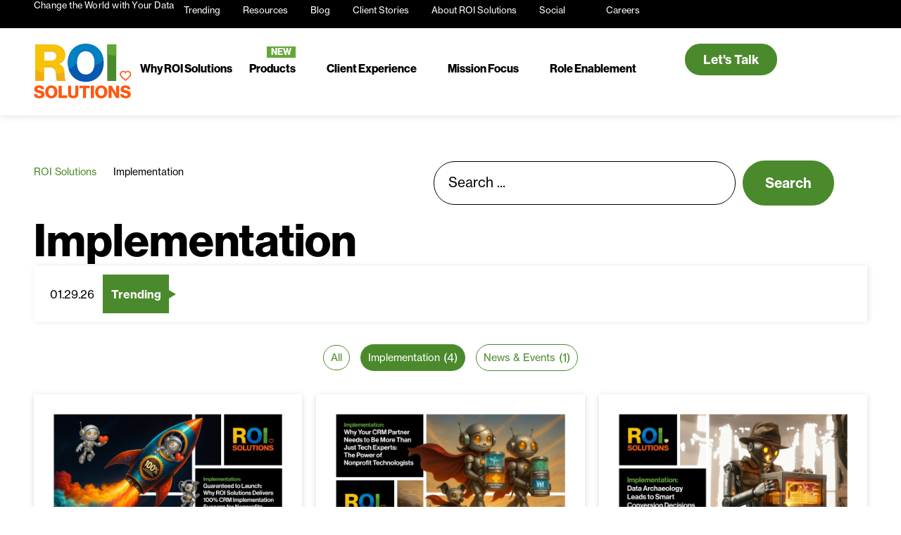

--- FILE ---
content_type: text/html; charset=UTF-8
request_url: https://roisolutions.com/category/implementation/
body_size: 77967
content:
<!DOCTYPE html><html lang="en-US"><head><script>if(navigator.userAgent.match(/MSIE|Internet Explorer/i)||navigator.userAgent.match(/Trident\/7\..*?rv:11/i)){let e=document.location.href;if(!e.match(/[?&]nonitro/)){if(e.indexOf("?")==-1){if(e.indexOf("#")==-1){document.location.href=e+"?nonitro=1"}else{document.location.href=e.replace("#","?nonitro=1#")}}else{if(e.indexOf("#")==-1){document.location.href=e+"&nonitro=1"}else{document.location.href=e.replace("#","&nonitro=1#")}}}}</script><link rel="preconnect" href="https://www.googletagmanager.com" /><link rel="preconnect" href="https://cdn-jcpjf.nitrocdn.com" /><meta charset="UTF-8" /><meta name="viewport" content="width=device-width, initial-scale=1" /><meta name="robots" content="index, follow, max-image-preview:large, max-snippet:-1, max-video-preview:-1" /><title>Implementation Archives - ROI Solutions</title><meta property="og:locale" content="en_US" /><meta property="og:type" content="article" /><meta property="og:title" content="Implementation Archives" /><meta property="og:url" content="https://roisolutions.com/category/implementation/" /><meta property="og:site_name" content="ROI Solutions" /><meta property="og:image" content="https://roisolutions.com/wp-content/uploads/2023/04/roi-solutions-change-the-world-with-your-data.jpg" /><meta property="og:image:width" content="2400" /><meta property="og:image:height" content="1256" /><meta property="og:image:type" content="image/jpeg" /><meta name="twitter:card" content="summary_large_image" /><meta name="twitter:site" content="@datageekspeak" /><meta name="generator" content="WordPress 6.9" /><meta name="generator" content="Site Kit by Google 1.171.0" /><meta name="generator" content="speculation-rules 1.6.0" /><meta name="generator" content="Elementor 3.34.3; features: e_font_icon_svg, additional_custom_breakpoints; settings: css_print_method-external, google_font-disabled, font_display-optional" /><meta name="msapplication-TileImage" content="https://roisolutions.com/wp-content/uploads/2023/02/roi-solutions-heart-@1x-300x300.png" /><meta name="generator" content="NitroPack" /><script>var NPSH,NitroScrollHelper;NPSH=NitroScrollHelper=function(){let e=null;const o=window.sessionStorage.getItem("nitroScrollPos");function t(){let e=JSON.parse(window.sessionStorage.getItem("nitroScrollPos"))||{};if(typeof e!=="object"){e={}}e[document.URL]=window.scrollY;window.sessionStorage.setItem("nitroScrollPos",JSON.stringify(e))}window.addEventListener("scroll",function(){if(e!==null){clearTimeout(e)}e=setTimeout(t,200)},{passive:true});let r={};r.getScrollPos=()=>{if(!o){return 0}const e=JSON.parse(o);return e[document.URL]||0};r.isScrolled=()=>{return r.getScrollPos()>document.documentElement.clientHeight*.5};return r}();</script><script>(function(){var a=false;var e=document.documentElement.classList;var i=navigator.userAgent.toLowerCase();var n=["android","iphone","ipad"];var r=n.length;var o;var d=null;for(var t=0;t<r;t++){o=n[t];if(i.indexOf(o)>-1)d=o;if(e.contains(o)){a=true;e.remove(o)}}if(a&&d){e.add(d);if(d=="iphone"||d=="ipad"){e.add("ios")}}})();</script><script type="text/worker" id="nitro-web-worker">var preloadRequests=0;var remainingCount={};var baseURI="";self.onmessage=function(e){switch(e.data.cmd){case"RESOURCE_PRELOAD":var o=e.data.requestId;remainingCount[o]=0;e.data.resources.forEach(function(e){preload(e,function(o){return function(){console.log(o+" DONE: "+e);if(--remainingCount[o]==0){self.postMessage({cmd:"RESOURCE_PRELOAD",requestId:o})}}}(o));remainingCount[o]++});break;case"SET_BASEURI":baseURI=e.data.uri;break}};async function preload(e,o){if(typeof URL!=="undefined"&&baseURI){try{var a=new URL(e,baseURI);e=a.href}catch(e){console.log("Worker error: "+e.message)}}console.log("Preloading "+e);try{var n=new Request(e,{mode:"no-cors",redirect:"follow"});await fetch(n);o()}catch(a){console.log(a);var r=new XMLHttpRequest;r.responseType="blob";r.onload=o;r.onerror=o;r.open("GET",e,true);r.send()}}</script><script nitro-exclude>window.nitroGtmExcludes = 'WyJhLHMseSxuLGMsaCxpLGQsZSIsImEsIHMsIHksIG4sIGMsIGgsIGksIGQsIGUiLCJhc3luY1xcLWhpZGUiLCJ2YXIgX3Z3b19jb2RlIiwidHJ1c3Rsb2dvXFwuanMiLCJUcnVzdExvZ28iLCIuKj91c2VcXC50eXBla2l0XFwubmV0Lio/IiwiLio/[base64]/[base64]/YXBwXFwuZWN3aWRcXC5jb20uKj8iLCJwYXlwYWxcXC5jb21cXFwvc2RrXFxcL2pzIiwidmFyIGFuZ2VsbGV5ZV9pbl9jb250ZW50X3BhcmFtIiwiYXBwXFwub250cmFwb3J0XFwuY29tIiwiLio/bXNnc25kclxcLmNvbS4qPyIsIi4qP3NlYXJjaGxpZ2h0XFwucGFydG5lcnNcXFwvcGhvdG9uXFxcL3Bob3Rvbi4qP2pzIiwiLio/cm9vZlxcLXF1b3RlXFwtcHJvXFwtd2lkZ2V0XFwuanMuKj8iLCIuKj9jYWxsdHJrLio/IiwiLio/Y2FsbHJhaWwuKj8iLCIuKj9ibG9naGVyYWRzLio/IiwiLio/[base64]/IiwiaHR0cHNcXDpcXFwvXFxcL2N3dlxcLmlvXFxcLy4qPyIsIi4qP3dlYlxcLmNtcFxcLnVzZXJjZW50cmljc1xcLmV1XFxcL3VpXFxcL2xvYWRlclxcLmpzLio/IiwiLio/b3Nhbm9cXC5jb21cXFwvLio/IiwiaHR0cHNcXDpcXFwvXFxcL2NkblxcLnJ5bm9wb3dlcmVkXFwuY29tXFxcL2pzXFxcL2hvcm5cXFwvLio/IiwiaHR0cHNcXDpcXFwvXFxcL2FwaVxcLnNjaGVkdWxlZW5naW5lXFwubmV0XFxcL3NlXFwtd2ViXFwtYXBpLio/[base64]/IiwiLio/[base64]';</script><script id="nprl">(()=>{if(window.NPRL!=undefined)return;(function(e){var t=e.prototype;t.after||(t.after=function(){var e,t=arguments,n=t.length,r=0,i=this,o=i.parentNode,a=Node,c=String,u=document;if(o!==null){while(r<n){(e=t[r])instanceof a?(i=i.nextSibling)!==null?o.insertBefore(e,i):o.appendChild(e):o.appendChild(u.createTextNode(c(e)));++r}}})})(Element);var e,t;e=t=function(){var t=false;var r=window.URL||window.webkitURL;var i=true;var o=false;var a=2;var c=null;var u=null;var d=true;var s=window.nitroGtmExcludes!=undefined;var l=s?JSON.parse(atob(window.nitroGtmExcludes)).map(e=>new RegExp(e)):[];var f;var m;var v=null;var p=null;var g=null;var h={touch:["touchmove","touchend"],default:["mousemove","click","keydown","wheel"]};var E=true;var y=[];var w=false;var b=[];var S=0;var N=0;var L=false;var T=0;var R=null;var O=false;var A=false;var C=false;var P=[];var I=[];var M=[];var k=[];var x=false;var _={};var j=new Map;var B="noModule"in HTMLScriptElement.prototype;var q=requestAnimationFrame||mozRequestAnimationFrame||webkitRequestAnimationFrame||msRequestAnimationFrame;const D="gtm.js?id=";function H(e,t){if(!_[e]){_[e]=[]}_[e].push(t)}function U(e,t){if(_[e]){var n=0,r=_[e];for(var n=0;n<r.length;n++){r[n].call(this,t)}}}function Y(){(function(e,t){var r=null;var i=function(e){r(e)};var o=null;var a={};var c=null;var u=null;var d=0;e.addEventListener(t,function(r){if(["load","DOMContentLoaded"].indexOf(t)!=-1){if(u){Q(function(){e.triggerNitroEvent(t)})}c=true}else if(t=="readystatechange"){d++;n.ogReadyState=d==1?"interactive":"complete";if(u&&u>=d){n.documentReadyState=n.ogReadyState;Q(function(){e.triggerNitroEvent(t)})}}});e.addEventListener(t+"Nitro",function(e){if(["load","DOMContentLoaded"].indexOf(t)!=-1){if(!c){e.preventDefault();e.stopImmediatePropagation()}else{}u=true}else if(t=="readystatechange"){u=n.documentReadyState=="interactive"?1:2;if(d<u){e.preventDefault();e.stopImmediatePropagation()}}});switch(t){case"load":o="onload";break;case"readystatechange":o="onreadystatechange";break;case"pageshow":o="onpageshow";break;default:o=null;break}if(o){Object.defineProperty(e,o,{get:function(){return r},set:function(n){if(typeof n!=="function"){r=null;e.removeEventListener(t+"Nitro",i)}else{if(!r){e.addEventListener(t+"Nitro",i)}r=n}}})}Object.defineProperty(e,"addEventListener"+t,{value:function(r){if(r!=t||!n.startedScriptLoading||document.currentScript&&document.currentScript.hasAttribute("nitro-exclude")){}else{arguments[0]+="Nitro"}e.ogAddEventListener.apply(e,arguments);a[arguments[1]]=arguments[0]}});Object.defineProperty(e,"removeEventListener"+t,{value:function(t){var n=a[arguments[1]];arguments[0]=n;e.ogRemoveEventListener.apply(e,arguments)}});Object.defineProperty(e,"triggerNitroEvent"+t,{value:function(t,n){n=n||e;var r=new Event(t+"Nitro",{bubbles:true});r.isNitroPack=true;Object.defineProperty(r,"type",{get:function(){return t},set:function(){}});Object.defineProperty(r,"target",{get:function(){return n},set:function(){}});e.dispatchEvent(r)}});if(typeof e.triggerNitroEvent==="undefined"){(function(){var t=e.addEventListener;var n=e.removeEventListener;Object.defineProperty(e,"ogAddEventListener",{value:t});Object.defineProperty(e,"ogRemoveEventListener",{value:n});Object.defineProperty(e,"addEventListener",{value:function(n){var r="addEventListener"+n;if(typeof e[r]!=="undefined"){e[r].apply(e,arguments)}else{t.apply(e,arguments)}},writable:true});Object.defineProperty(e,"removeEventListener",{value:function(t){var r="removeEventListener"+t;if(typeof e[r]!=="undefined"){e[r].apply(e,arguments)}else{n.apply(e,arguments)}}});Object.defineProperty(e,"triggerNitroEvent",{value:function(t,n){var r="triggerNitroEvent"+t;if(typeof e[r]!=="undefined"){e[r].apply(e,arguments)}}})})()}}).apply(null,arguments)}Y(window,"load");Y(window,"pageshow");Y(window,"DOMContentLoaded");Y(document,"DOMContentLoaded");Y(document,"readystatechange");try{var F=new Worker(r.createObjectURL(new Blob([document.getElementById("nitro-web-worker").textContent],{type:"text/javascript"})))}catch(e){var F=new Worker("data:text/javascript;base64,"+btoa(document.getElementById("nitro-web-worker").textContent))}F.onmessage=function(e){if(e.data.cmd=="RESOURCE_PRELOAD"){U(e.data.requestId,e)}};if(typeof document.baseURI!=="undefined"){F.postMessage({cmd:"SET_BASEURI",uri:document.baseURI})}var G=function(e){if(--S==0){Q(K)}};var W=function(e){e.target.removeEventListener("load",W);e.target.removeEventListener("error",W);e.target.removeEventListener("nitroTimeout",W);if(e.type!="nitroTimeout"){clearTimeout(e.target.nitroTimeout)}if(--N==0&&S==0){Q(J)}};var X=function(e){var t=e.textContent;try{var n=r.createObjectURL(new Blob([t.replace(/^(?:<!--)?(.*?)(?:-->)?$/gm,"$1")],{type:"text/javascript"}))}catch(e){var n="data:text/javascript;base64,"+btoa(t.replace(/^(?:<!--)?(.*?)(?:-->)?$/gm,"$1"))}return n};var K=function(){n.documentReadyState="interactive";document.triggerNitroEvent("readystatechange");document.triggerNitroEvent("DOMContentLoaded");if(window.pageYOffset||window.pageXOffset){window.dispatchEvent(new Event("scroll"))}A=true;Q(function(){if(N==0){Q(J)}Q($)})};var J=function(){if(!A||O)return;O=true;R.disconnect();en();n.documentReadyState="complete";document.triggerNitroEvent("readystatechange");window.triggerNitroEvent("load",document);window.triggerNitroEvent("pageshow",document);if(window.pageYOffset||window.pageXOffset||location.hash){let e=typeof history.scrollRestoration!=="undefined"&&history.scrollRestoration=="auto";if(e&&typeof NPSH!=="undefined"&&NPSH.getScrollPos()>0&&window.pageYOffset>document.documentElement.clientHeight*.5){window.scrollTo(0,NPSH.getScrollPos())}else if(location.hash){try{let e=document.querySelector(location.hash);if(e){e.scrollIntoView()}}catch(e){}}}var e=null;if(a==1){e=eo}else{e=eu}Q(e)};var Q=function(e){setTimeout(e,0)};var V=function(e){if(e.type=="touchend"||e.type=="click"){g=e}};var $=function(){if(d&&g){setTimeout(function(e){return function(){var t=function(e,t,n){var r=new Event(e,{bubbles:true,cancelable:true});if(e=="click"){r.clientX=t;r.clientY=n}else{r.touches=[{clientX:t,clientY:n}]}return r};var n;if(e.type=="touchend"){var r=e.changedTouches[0];n=document.elementFromPoint(r.clientX,r.clientY);n.dispatchEvent(t("touchstart"),r.clientX,r.clientY);n.dispatchEvent(t("touchend"),r.clientX,r.clientY);n.dispatchEvent(t("click"),r.clientX,r.clientY)}else if(e.type=="click"){n=document.elementFromPoint(e.clientX,e.clientY);n.dispatchEvent(t("click"),e.clientX,e.clientY)}}}(g),150);g=null}};var z=function(e){if(e.tagName=="SCRIPT"&&!e.hasAttribute("data-nitro-for-id")&&!e.hasAttribute("nitro-document-write")||e.tagName=="IMG"&&(e.hasAttribute("src")||e.hasAttribute("srcset"))||e.tagName=="IFRAME"&&e.hasAttribute("src")||e.tagName=="LINK"&&e.hasAttribute("href")&&e.hasAttribute("rel")&&e.getAttribute("rel")=="stylesheet"){if(e.tagName==="IFRAME"&&e.src.indexOf("about:blank")>-1){return}var t="";switch(e.tagName){case"LINK":t=e.href;break;case"IMG":if(k.indexOf(e)>-1)return;t=e.srcset||e.src;break;default:t=e.src;break}var n=e.getAttribute("type");if(!t&&e.tagName!=="SCRIPT")return;if((e.tagName=="IMG"||e.tagName=="LINK")&&(t.indexOf("data:")===0||t.indexOf("blob:")===0))return;if(e.tagName=="SCRIPT"&&n&&n!=="text/javascript"&&n!=="application/javascript"){if(n!=="module"||!B)return}if(e.tagName==="SCRIPT"){if(k.indexOf(e)>-1)return;if(e.noModule&&B){return}let t=null;if(document.currentScript){if(document.currentScript.src&&document.currentScript.src.indexOf(D)>-1){t=document.currentScript}if(document.currentScript.hasAttribute("data-nitro-gtm-id")){e.setAttribute("data-nitro-gtm-id",document.currentScript.getAttribute("data-nitro-gtm-id"))}}else if(window.nitroCurrentScript){if(window.nitroCurrentScript.src&&window.nitroCurrentScript.src.indexOf(D)>-1){t=window.nitroCurrentScript}}if(t&&s){let n=false;for(const t of l){n=e.src?t.test(e.src):t.test(e.textContent);if(n){break}}if(!n){e.type="text/googletagmanagerscript";let n=t.hasAttribute("data-nitro-gtm-id")?t.getAttribute("data-nitro-gtm-id"):t.id;if(!j.has(n)){j.set(n,[])}let r=j.get(n);r.push(e);return}}if(!e.src){if(e.textContent.length>0){e.textContent+="\n;if(document.currentScript.nitroTimeout) {clearTimeout(document.currentScript.nitroTimeout);}; setTimeout(function() { this.dispatchEvent(new Event('load')); }.bind(document.currentScript), 0);"}else{return}}else{}k.push(e)}if(!e.hasOwnProperty("nitroTimeout")){N++;e.addEventListener("load",W,true);e.addEventListener("error",W,true);e.addEventListener("nitroTimeout",W,true);e.nitroTimeout=setTimeout(function(){console.log("Resource timed out",e);e.dispatchEvent(new Event("nitroTimeout"))},5e3)}}};var Z=function(e){if(e.hasOwnProperty("nitroTimeout")&&e.nitroTimeout){clearTimeout(e.nitroTimeout);e.nitroTimeout=null;e.dispatchEvent(new Event("nitroTimeout"))}};document.documentElement.addEventListener("load",function(e){if(e.target.tagName=="SCRIPT"||e.target.tagName=="IMG"){k.push(e.target)}},true);document.documentElement.addEventListener("error",function(e){if(e.target.tagName=="SCRIPT"||e.target.tagName=="IMG"){k.push(e.target)}},true);var ee=["appendChild","replaceChild","insertBefore","prepend","append","before","after","replaceWith","insertAdjacentElement"];var et=function(){if(s){window._nitro_setTimeout=window.setTimeout;window.setTimeout=function(e,t,...n){let r=document.currentScript||window.nitroCurrentScript;if(!r||r.src&&r.src.indexOf(D)==-1){return window._nitro_setTimeout.call(window,e,t,...n)}return window._nitro_setTimeout.call(window,function(e,t){return function(...n){window.nitroCurrentScript=e;t(...n)}}(r,e),t,...n)}}ee.forEach(function(e){HTMLElement.prototype["og"+e]=HTMLElement.prototype[e];HTMLElement.prototype[e]=function(...t){if(this.parentNode||this===document.documentElement){switch(e){case"replaceChild":case"insertBefore":t.pop();break;case"insertAdjacentElement":t.shift();break}t.forEach(function(e){if(!e)return;if(e.tagName=="SCRIPT"){z(e)}else{if(e.children&&e.children.length>0){e.querySelectorAll("script").forEach(z)}}})}return this["og"+e].apply(this,arguments)}})};var en=function(){if(s&&typeof window._nitro_setTimeout==="function"){window.setTimeout=window._nitro_setTimeout}ee.forEach(function(e){HTMLElement.prototype[e]=HTMLElement.prototype["og"+e]})};var er=async function(){if(o){ef(f);ef(V);if(v){clearTimeout(v);v=null}}if(T===1){L=true;return}else if(T===0){T=-1}n.startedScriptLoading=true;Object.defineProperty(document,"readyState",{get:function(){return n.documentReadyState},set:function(){}});var e=document.documentElement;var t={attributes:true,attributeFilter:["src"],childList:true,subtree:true};R=new MutationObserver(function(e,t){e.forEach(function(e){if(e.type=="childList"&&e.addedNodes.length>0){e.addedNodes.forEach(function(e){if(!document.documentElement.contains(e)){return}if(e.tagName=="IMG"||e.tagName=="IFRAME"||e.tagName=="LINK"){z(e)}})}if(e.type=="childList"&&e.removedNodes.length>0){e.removedNodes.forEach(function(e){if(e.tagName=="IFRAME"||e.tagName=="LINK"){Z(e)}})}if(e.type=="attributes"){var t=e.target;if(!document.documentElement.contains(t)){return}if(t.tagName=="IFRAME"||t.tagName=="LINK"||t.tagName=="IMG"||t.tagName=="SCRIPT"){z(t)}}})});R.observe(e,t);if(!s){et()}await Promise.all(P);var r=b.shift();var i=null;var a=false;while(r){var c;var u=JSON.parse(atob(r.meta));var d=u.delay;if(r.type=="inline"){var l=document.getElementById(r.id);if(l){l.remove()}else{r=b.shift();continue}c=X(l);if(c===false){r=b.shift();continue}}else{c=r.src}if(!a&&r.type!="inline"&&(typeof u.attributes.async!="undefined"||typeof u.attributes.defer!="undefined")){if(i===null){i=r}else if(i===r){a=true}if(!a){b.push(r);r=b.shift();continue}}var m=document.createElement("script");m.src=c;m.setAttribute("data-nitro-for-id",r.id);for(var p in u.attributes){try{if(u.attributes[p]===false){m.setAttribute(p,"")}else{m.setAttribute(p,u.attributes[p])}}catch(e){console.log("Error while setting script attribute",m,e)}}m.async=false;if(u.canonicalLink!=""&&Object.getOwnPropertyDescriptor(m,"src")?.configurable!==false){(e=>{Object.defineProperty(m,"src",{get:function(){return e.canonicalLink},set:function(){}})})(u)}if(d){setTimeout((function(e,t){var n=document.querySelector("[data-nitro-marker-id='"+t+"']");if(n){n.after(e)}else{document.head.appendChild(e)}}).bind(null,m,r.id),d)}else{m.addEventListener("load",G);m.addEventListener("error",G);if(!m.noModule||!B){S++}var g=document.querySelector("[data-nitro-marker-id='"+r.id+"']");if(g){Q(function(e,t){return function(){e.after(t)}}(g,m))}else{Q(function(e){return function(){document.head.appendChild(e)}}(m))}}r=b.shift()}};var ei=function(){var e=document.getElementById("nitro-deferred-styles");var t=document.createElement("div");t.innerHTML=e.textContent;return t};var eo=async function(e){isPreload=e&&e.type=="NitroPreload";if(!isPreload){T=-1;E=false;if(o){ef(f);ef(V);if(v){clearTimeout(v);v=null}}}if(w===false){var t=ei();let e=t.querySelectorAll('style,link[rel="stylesheet"]');w=e.length;if(w){let e=document.getElementById("nitro-deferred-styles-marker");e.replaceWith.apply(e,t.childNodes)}else if(isPreload){Q(ed)}else{es()}}else if(w===0&&!isPreload){es()}};var ea=function(){var e=ei();var t=e.childNodes;var n;var r=[];for(var i=0;i<t.length;i++){n=t[i];if(n.href){r.push(n.href)}}var o="css-preload";H(o,function(e){eo(new Event("NitroPreload"))});if(r.length){F.postMessage({cmd:"RESOURCE_PRELOAD",resources:r,requestId:o})}else{Q(function(){U(o)})}};var ec=function(){if(T===-1)return;T=1;var e=[];var t,n;for(var r=0;r<b.length;r++){t=b[r];if(t.type!="inline"){if(t.src){n=JSON.parse(atob(t.meta));if(n.delay)continue;if(n.attributes.type&&n.attributes.type=="module"&&!B)continue;e.push(t.src)}}}if(e.length){var i="js-preload";H(i,function(e){T=2;if(L){Q(er)}});F.postMessage({cmd:"RESOURCE_PRELOAD",resources:e,requestId:i})}};var eu=function(){while(I.length){style=I.shift();if(style.hasAttribute("nitropack-onload")){style.setAttribute("onload",style.getAttribute("nitropack-onload"));Q(function(e){return function(){e.dispatchEvent(new Event("load"))}}(style))}}while(M.length){style=M.shift();if(style.hasAttribute("nitropack-onerror")){style.setAttribute("onerror",style.getAttribute("nitropack-onerror"));Q(function(e){return function(){e.dispatchEvent(new Event("error"))}}(style))}}};var ed=function(){if(!x){if(i){Q(function(){var e=document.getElementById("nitro-critical-css");if(e){e.remove()}})}x=true;onStylesLoadEvent=new Event("NitroStylesLoaded");onStylesLoadEvent.isNitroPack=true;window.dispatchEvent(onStylesLoadEvent)}};var es=function(){if(a==2){Q(er)}else{eu()}};var el=function(e){m.forEach(function(t){document.addEventListener(t,e,true)})};var ef=function(e){m.forEach(function(t){document.removeEventListener(t,e,true)})};if(s){et()}return{setAutoRemoveCriticalCss:function(e){i=e},registerScript:function(e,t,n){b.push({type:"remote",src:e,id:t,meta:n})},registerInlineScript:function(e,t){b.push({type:"inline",id:e,meta:t})},registerStyle:function(e,t,n){y.push({href:e,rel:t,media:n})},onLoadStyle:function(e){I.push(e);if(w!==false&&--w==0){Q(ed);if(E){E=false}else{es()}}},onErrorStyle:function(e){M.push(e);if(w!==false&&--w==0){Q(ed);if(E){E=false}else{es()}}},loadJs:function(e,t){if(!e.src){var n=X(e);if(n!==false){e.src=n;e.textContent=""}}if(t){Q(function(e,t){return function(){e.after(t)}}(t,e))}else{Q(function(e){return function(){document.head.appendChild(e)}}(e))}},loadQueuedResources:async function(){window.dispatchEvent(new Event("NitroBootStart"));if(p){clearTimeout(p);p=null}window.removeEventListener("load",e.loadQueuedResources);f=a==1?er:eo;if(!o||g){Q(f)}else{if(navigator.userAgent.indexOf(" Edge/")==-1){ea();H("css-preload",ec)}el(f);if(u){if(c){v=setTimeout(f,c)}}else{}}},fontPreload:function(e){var t="critical-fonts";H(t,function(e){document.getElementById("nitro-critical-fonts").type="text/css"});F.postMessage({cmd:"RESOURCE_PRELOAD",resources:e,requestId:t})},boot:function(){if(t)return;t=true;C=typeof NPSH!=="undefined"&&NPSH.isScrolled();let n=document.prerendering;if(location.hash||C||n){o=false}m=h.default.concat(h.touch);p=setTimeout(e.loadQueuedResources,1500);el(V);if(C){e.loadQueuedResources()}else{window.addEventListener("load",e.loadQueuedResources)}},addPrerequisite:function(e){P.push(e)},getTagManagerNodes:function(e){if(!e)return j;return j.get(e)??[]}}}();var n,r;n=r=function(){var t=document.write;return{documentWrite:function(n,r){if(n&&n.hasAttribute("nitro-exclude")){return t.call(document,r)}var i=null;if(n.documentWriteContainer){i=n.documentWriteContainer}else{i=document.createElement("span");n.documentWriteContainer=i}var o=null;if(n){if(n.hasAttribute("data-nitro-for-id")){o=document.querySelector('template[data-nitro-marker-id="'+n.getAttribute("data-nitro-for-id")+'"]')}else{o=n}}i.innerHTML+=r;i.querySelectorAll("script").forEach(function(e){e.setAttribute("nitro-document-write","")});if(!i.parentNode){if(o){o.parentNode.insertBefore(i,o)}else{document.body.appendChild(i)}}var a=document.createElement("span");a.innerHTML=r;var c=a.querySelectorAll("script");if(c.length){c.forEach(function(t){var n=t.getAttributeNames();var r=document.createElement("script");n.forEach(function(e){r.setAttribute(e,t.getAttribute(e))});r.async=false;if(!t.src&&t.textContent){r.textContent=t.textContent}e.loadJs(r,o)})}},TrustLogo:function(e,t){var n=document.getElementById(e);var r=document.createElement("img");r.src=t;n.parentNode.insertBefore(r,n)},documentReadyState:"loading",ogReadyState:document.readyState,startedScriptLoading:false,loadScriptDelayed:function(e,t){setTimeout(function(){var t=document.createElement("script");t.src=e;document.head.appendChild(t)},t)}}}();document.write=function(e){n.documentWrite(document.currentScript,e)};document.writeln=function(e){n.documentWrite(document.currentScript,e+"\n")};window.NPRL=e;window.NitroResourceLoader=t;window.NPh=n;window.NitroPackHelper=r})();</script><template id="nitro-deferred-styles-marker"></template><style id="nitro-fonts">@font-face{font-family:"neue-haas-grotesk-display";src:url("https://cdn-jcpjf.nitrocdn.com/WdofIOWOyrjgxdhkABaHGSqsasnXJuis/assets/desktop/source/rev-8aa8fb1/use.typekit.net/af/384d9b/00000000000000007735bb6a/30/12def2bd54919649713179beb3186c70.l") format("woff2");font-display:auto;font-style:normal;font-weight:700;font-stretch:normal}@font-face{font-family:"neue-haas-grotesk-display";src:url("https://cdn-jcpjf.nitrocdn.com/WdofIOWOyrjgxdhkABaHGSqsasnXJuis/assets/desktop/source/rev-8aa8fb1/use.typekit.net/af/fcc1c9/00000000000000007735bb6c/30/d784a0ff645635173d03a86ff33f263f.l") format("woff2");font-display:auto;font-style:italic;font-weight:700;font-stretch:normal}@font-face{font-family:"neue-haas-grotesk-text";src:url("https://cdn-jcpjf.nitrocdn.com/WdofIOWOyrjgxdhkABaHGSqsasnXJuis/assets/desktop/source/rev-8aa8fb1/use.typekit.net/af/0230dd/00000000000000007735bb33/30/8755433b4f59eb734842bb6d74528f06.l") format("woff2");font-display:auto;font-style:normal;font-weight:400;font-stretch:normal}@font-face{font-family:"neue-haas-grotesk-text";src:url("https://cdn-jcpjf.nitrocdn.com/WdofIOWOyrjgxdhkABaHGSqsasnXJuis/assets/desktop/source/rev-8aa8fb1/use.typekit.net/af/aed66e/00000000000000007735bb35/30/e9893aef5fe87bdef66061bbb41339a6.l") format("woff2");font-display:auto;font-style:italic;font-weight:400;font-stretch:normal}@font-face{font-family:"neue-haas-grotesk-text";src:url("https://cdn-jcpjf.nitrocdn.com/WdofIOWOyrjgxdhkABaHGSqsasnXJuis/assets/desktop/source/rev-8aa8fb1/use.typekit.net/af/305037/00000000000000007735bb39/30/12def2bd54919649713179beb3186c70.l") format("woff2");font-display:auto;font-style:normal;font-weight:700;font-stretch:normal}@font-face{font-family:"neue-haas-grotesk-text";src:url("https://cdn-jcpjf.nitrocdn.com/WdofIOWOyrjgxdhkABaHGSqsasnXJuis/assets/desktop/source/rev-8aa8fb1/use.typekit.net/af/68a7c6/00000000000000007735bb3d/30/d784a0ff645635173d03a86ff33f263f.l") format("woff2");font-display:auto;font-style:italic;font-weight:700;font-stretch:normal}</style><style type="text/css" id="nitro-critical-css">.screen-reader-text{clip:rect(1px,1px,1px,1px);height:1px;overflow:hidden;position:absolute !important;width:1px;word-wrap:normal !important}ul{box-sizing:border-box}:root{--wp-block-synced-color:#7a00df;--wp-block-synced-color--rgb:122,0,223;--wp-bound-block-color:var(--wp-block-synced-color);--wp-editor-canvas-background:#ddd;--wp-admin-theme-color:#007cba;--wp-admin-theme-color--rgb:0,124,186;--wp-admin-theme-color-darker-10:#006ba1;--wp-admin-theme-color-darker-10--rgb:0,107,160.5;--wp-admin-theme-color-darker-20:#005a87;--wp-admin-theme-color-darker-20--rgb:0,90,135;--wp-admin-border-width-focus:2px}:root{--wp--preset--font-size--normal:16px;--wp--preset--font-size--huge:42px}.screen-reader-text{border:0;clip-path:inset(50%);height:1px;margin:-1px;overflow:hidden;padding:0;position:absolute;width:1px;word-wrap:normal !important}html :where(img[class*=wp-image-]){height:auto;max-width:100%}:root{--wp--preset--aspect-ratio--square:1;--wp--preset--aspect-ratio--4-3:4/3;--wp--preset--aspect-ratio--3-4:3/4;--wp--preset--aspect-ratio--3-2:3/2;--wp--preset--aspect-ratio--2-3:2/3;--wp--preset--aspect-ratio--16-9:16/9;--wp--preset--aspect-ratio--9-16:9/16;--wp--preset--color--black:#000;--wp--preset--color--cyan-bluish-gray:#abb8c3;--wp--preset--color--white:#fff;--wp--preset--color--pale-pink:#f78da7;--wp--preset--color--vivid-red:#cf2e2e;--wp--preset--color--luminous-vivid-orange:#ff6900;--wp--preset--color--luminous-vivid-amber:#fcb900;--wp--preset--color--light-green-cyan:#7bdcb5;--wp--preset--color--vivid-green-cyan:#00d084;--wp--preset--color--pale-cyan-blue:#8ed1fc;--wp--preset--color--vivid-cyan-blue:#0693e3;--wp--preset--color--vivid-purple:#9b51e0;--wp--preset--gradient--vivid-cyan-blue-to-vivid-purple:linear-gradient(135deg,#0693e3 0%,#9b51e0 100%);--wp--preset--gradient--light-green-cyan-to-vivid-green-cyan:linear-gradient(135deg,#7adcb4 0%,#00d082 100%);--wp--preset--gradient--luminous-vivid-amber-to-luminous-vivid-orange:linear-gradient(135deg,#fcb900 0%,#ff6900 100%);--wp--preset--gradient--luminous-vivid-orange-to-vivid-red:linear-gradient(135deg,#ff6900 0%,#cf2e2e 100%);--wp--preset--gradient--very-light-gray-to-cyan-bluish-gray:linear-gradient(135deg,#eee 0%,#a9b8c3 100%);--wp--preset--gradient--cool-to-warm-spectrum:linear-gradient(135deg,#4aeadc 0%,#9778d1 20%,#cf2aba 40%,#ee2c82 60%,#fb6962 80%,#fef84c 100%);--wp--preset--gradient--blush-light-purple:linear-gradient(135deg,#ffceec 0%,#9896f0 100%);--wp--preset--gradient--blush-bordeaux:linear-gradient(135deg,#fecda5 0%,#fe2d2d 50%,#6b003e 100%);--wp--preset--gradient--luminous-dusk:linear-gradient(135deg,#ffcb70 0%,#c751c0 50%,#4158d0 100%);--wp--preset--gradient--pale-ocean:linear-gradient(135deg,#fff5cb 0%,#b6e3d4 50%,#33a7b5 100%);--wp--preset--gradient--electric-grass:linear-gradient(135deg,#caf880 0%,#71ce7e 100%);--wp--preset--gradient--midnight:linear-gradient(135deg,#020381 0%,#2874fc 100%);--wp--preset--font-size--small:13px;--wp--preset--font-size--medium:20px;--wp--preset--font-size--large:36px;--wp--preset--font-size--x-large:42px;--wp--preset--spacing--20:.44rem;--wp--preset--spacing--30:.67rem;--wp--preset--spacing--40:1rem;--wp--preset--spacing--50:1.5rem;--wp--preset--spacing--60:2.25rem;--wp--preset--spacing--70:3.38rem;--wp--preset--spacing--80:5.06rem;--wp--preset--shadow--natural:6px 6px 9px rgba(0,0,0,.2);--wp--preset--shadow--deep:12px 12px 50px rgba(0,0,0,.4);--wp--preset--shadow--sharp:6px 6px 0px rgba(0,0,0,.2);--wp--preset--shadow--outlined:6px 6px 0px -3px #fff,6px 6px #000;--wp--preset--shadow--crisp:6px 6px 0px #000}:root{--wp--style--global--content-size:800px;--wp--style--global--wide-size:1200px}:where(body){margin:0}:root{--wp--style--block-gap:24px}body{padding-top:0px;padding-right:0px;padding-bottom:0px;padding-left:0px}a:where(:not(.wp-element-button)){text-decoration:underline}html{line-height:1.15;-webkit-text-size-adjust:100%}*,:after,:before{box-sizing:border-box}body{background-color:#fff;color:#333;font-family:-apple-system,BlinkMacSystemFont,Segoe UI,Roboto,Helvetica Neue,Arial,Noto Sans,sans-serif,Apple Color Emoji,Segoe UI Emoji,Segoe UI Symbol,Noto Color Emoji;font-size:1rem;font-weight:400;line-height:1.5;margin:0;-webkit-font-smoothing:antialiased;-moz-osx-font-smoothing:grayscale}h1,h2,h3{color:inherit;font-family:inherit;font-weight:500;line-height:1.2;margin-block-end:1rem;margin-block-start:.5rem}h1{font-size:2.5rem}h2{font-size:2rem}h3{font-size:1.75rem}p{margin-block-end:.9rem;margin-block-start:0}a{background-color:transparent;color:#c36;text-decoration:none}img{border-style:none;height:auto;max-width:100%}template{display:none}label{display:inline-block;line-height:1;vertical-align:middle}button,input{font-family:inherit;font-size:1rem;line-height:1.5;margin:0}input[type=search]{border:1px solid #666;border-radius:3px;padding:.5rem 1rem;width:100%}button,input{overflow:visible}button{text-transform:none}[type=submit],button{-webkit-appearance:button;width:auto}[type=submit],button{background-color:transparent;border:1px solid #c36;border-radius:3px;color:#c36;display:inline-block;font-size:1rem;font-weight:400;padding:.5rem 1rem;text-align:center;white-space:nowrap}fieldset{padding:.35em .75em .625em}legend{box-sizing:border-box;color:inherit;display:table;max-width:100%;padding:0;white-space:normal}[type=radio]{box-sizing:border-box;padding:0}[type=search]{-webkit-appearance:textfield;outline-offset:-2px}[type=search]::-webkit-search-decoration{-webkit-appearance:none}::-webkit-file-upload-button{-webkit-appearance:button;font:inherit}li,ul{background:transparent;border:0;font-size:100%;margin-block-end:0;margin-block-start:0;outline:0;vertical-align:baseline}.jet-mega-menu{position:relative;width:100%}.jet-mega-menu-toggle{display:-webkit-box;display:-ms-flexbox;display:flex;-webkit-box-pack:center;-ms-flex-pack:center;justify-content:center;-webkit-box-align:center;-ms-flex-align:center;align-items:center;font-size:var(--jmm-dropdown-toggle-icon-size,16px);width:var(--jmm-dropdown-toggle-size,36px);height:var(--jmm-dropdown-toggle-size,36px)}.jet-mega-menu-list{display:-webkit-box;display:-ms-flexbox;display:flex;position:relative;list-style:none;padding:0;margin:0}.jet-mega-menu-item{position:relative;-webkit-transform-origin:0;-ms-transform-origin:0;transform-origin:0}.jet-mega-menu-item__inner{display:-webkit-box;display:-ms-flexbox;display:flex;-ms-flex-wrap:nowrap;flex-wrap:nowrap;-webkit-box-pack:justify;-ms-flex-pack:justify;justify-content:space-between;-webkit-box-align:center;-ms-flex-align:center;align-items:center;gap:var(--jmm-items-dropdown-gap,5px)}.jet-mega-menu-item__link{display:-webkit-box;display:-ms-flexbox;display:flex;-webkit-box-pack:start;-ms-flex-pack:start;justify-content:flex-start;-webkit-box-align:center;-ms-flex-align:center;align-items:center;position:relative;gap:var(--jmm-items-icon-gap,10px)}.jet-mega-menu-item__dropdown{display:-webkit-box;display:-ms-flexbox;display:flex;-webkit-box-pack:center;-ms-flex-pack:center;justify-content:center;-webkit-box-align:center;-ms-flex-align:center;align-items:center;-ms-flex-item-align:center;align-self:center;min-width:18px;min-height:18px;font-size:var(--jmm-top-item-dropdown-icon-size)}.jet-mega-menu-item__title{display:-webkit-box;display:-ms-flexbox;display:flex;-webkit-box-orient:vertical;-webkit-box-direction:normal;-ms-flex-direction:column;flex-direction:column;-webkit-box-pack:center;-ms-flex-pack:center;justify-content:center;-webkit-box-align:start;-ms-flex-align:start;align-items:flex-start}.jet-mega-menu-item__label{white-space:nowrap}.jet-mega-menu-item__badge{position:absolute;right:0;bottom:100%;text-align:center;white-space:nowrap;line-height:1;-webkit-transform:translate(var(--jmm-menu-badge-offset-x,0),var(--jmm-menu-badge-offset-y,0));-ms-transform:translate(var(--jmm-menu-badge-offset-x,0),var(--jmm-menu-badge-offset-y,0));transform:translate(var(--jmm-menu-badge-offset-x,0),var(--jmm-menu-badge-offset-y,0))}.jet-mega-menu-mega-container{width:100%;display:-webkit-box;display:-ms-flexbox;display:flex;-webkit-box-orient:vertical;-webkit-box-direction:normal;-ms-flex-direction:column;flex-direction:column;-webkit-box-pack:start;-ms-flex-pack:start;justify-content:flex-start;-webkit-box-align:stretch;-ms-flex-align:stretch;align-items:stretch;max-width:100vw}.jet-mega-menu.jet-mega-menu--layout-horizontal{max-width:100%}.jet-mega-menu.jet-mega-menu--layout-horizontal .jet-mega-menu-toggle{display:none}.jet-mega-menu.jet-mega-menu--layout-horizontal .jet-mega-menu-container{display:block}.jet-mega-menu.jet-mega-menu--layout-horizontal .jet-mega-menu-list{-webkit-box-orient:horizontal;-webkit-box-direction:normal;-ms-flex-direction:row;flex-direction:row;-ms-flex-wrap:wrap;flex-wrap:wrap;-webkit-box-pack:var(--jmm-top-items-hor-align,flex-start);-ms-flex-pack:var(--jmm-top-items-hor-align,flex-start);justify-content:var(--jmm-top-items-hor-align,flex-start);-webkit-box-align:stretch;-ms-flex-align:stretch;align-items:stretch;gap:var(--jmm-top-items-gap,0);padding-top:var(--jmm-top-menu-ver-padding,0);padding-left:var(--jmm-top-menu-hor-padding,0);padding-bottom:var(--jmm-top-menu-ver-padding,0);padding-right:var(--jmm-top-menu-hor-padding,0);background-color:var(--jmm-top-menu-bg-color,inherit)}.jet-mega-menu.jet-mega-menu--layout-horizontal .jet-mega-menu-item__inner{padding-top:var(--jmm-top-items-ver-padding,5px);padding-left:var(--jmm-top-items-hor-padding,10px);padding-bottom:var(--jmm-top-items-ver-padding,5px);padding-right:var(--jmm-top-items-hor-padding,10px);background-color:var(--jmm-top-item-bg-color,initial)}.jet-mega-menu.jet-mega-menu--layout-horizontal .jet-mega-menu-item__title{color:var(--jmm-top-item-title-color,inherit)}.jet-mega-menu.jet-mega-menu--layout-horizontal .jet-mega-menu-item__badge{color:var(--jmm-top-item-badge-color,inherit);font-size:80%}.jet-mega-menu.jet-mega-menu--layout-horizontal .jet-mega-menu-item__dropdown{color:var(--jmm-top-item-dropdown-icon-color,inherit)}.jet-mega-menu.jet-mega-menu--layout-horizontal .jet-mega-menu-mega-container{position:absolute;width:var(--jmm-submenu-width,100%);min-width:200px;top:100%;left:0;z-index:999}.jet-mega-menu.jet-mega-menu--layout-horizontal .jet-mega-menu-mega-container__inner{-webkit-transform:translateX(var(--jmm-submenu-delta-x-offset,0));-ms-transform:translateX(var(--jmm-submenu-delta-x-offset,0));transform:translateX(var(--jmm-submenu-delta-x-offset,0));background-color:var(--jmm-sub-menu-bg-color,white);margin-top:var(--jmm-sub-menu-offset,0);padding-top:var(--jmm-mega-container-ver-padding,10px);padding-left:var(--jmm-mega-container-hor-padding,20px);padding-bottom:var(--jmm-mega-container-ver-padding,10px);padding-right:var(--jmm-mega-container-hor-padding,20px)}.jet-mega-menu.jet-mega-menu--animation-none.jet-mega-menu--layout-horizontal .jet-mega-menu-list .jet-mega-menu-mega-container{opacity:0;visibility:hidden}.jet-mobile-menu{display:-webkit-box;display:-ms-flexbox;display:flex;-webkit-box-orient:vertical;-webkit-box-direction:normal;-ms-flex-flow:column wrap;flex-flow:column wrap;-webkit-box-pack:start;-ms-flex-pack:start;justify-content:flex-start;-webkit-box-align:stretch;-ms-flex-align:stretch;align-items:stretch}.jet-mobile-menu__refs{display:none}.jet-mega-menu-location{overflow-x:hidden}:root{--direction-multiplier:1}.elementor-screen-only,.screen-reader-text{height:1px;margin:-1px;overflow:hidden;padding:0;position:absolute;top:-10000em;width:1px;clip:rect(0,0,0,0);border:0}.elementor *,.elementor :after,.elementor :before{box-sizing:border-box}.elementor a{box-shadow:none;text-decoration:none}.elementor img{border:none;border-radius:0;box-shadow:none;height:auto;max-width:100%}.e-con>.elementor-element.elementor-absolute{position:absolute}.e-con>.elementor-element.elementor-fixed{position:fixed}.elementor-element.elementor-absolute,.elementor-element.elementor-fixed{z-index:1}.elementor-element{--flex-direction:initial;--flex-wrap:initial;--justify-content:initial;--align-items:initial;--align-content:initial;--gap:initial;--flex-basis:initial;--flex-grow:initial;--flex-shrink:initial;--order:initial;--align-self:initial;align-self:var(--align-self);flex-basis:var(--flex-basis);flex-grow:var(--flex-grow);flex-shrink:var(--flex-shrink);order:var(--order)}.elementor-element:where(.e-con-full,.elementor-widget){align-content:var(--align-content);align-items:var(--align-items);flex-direction:var(--flex-direction);flex-wrap:var(--flex-wrap);gap:var(--row-gap) var(--column-gap);justify-content:var(--justify-content)}.elementor-invisible{visibility:hidden}.elementor-align-right{text-align:right}.elementor-align-left{text-align:left}.elementor-align-left .elementor-button,.elementor-align-right .elementor-button{width:auto}@media (max-width:1024px){.elementor-tablet-align-justify .elementor-button{width:100%}}:root{--page-title-display:block}.elementor-page-title{display:var(--page-title-display)}.elementor-widget{position:relative}.elementor-widget:not(:last-child){margin-block-end:var(--kit-widget-spacing,20px)}.elementor-widget:not(:last-child).elementor-absolute,.elementor-widget:not(:last-child).elementor-widget__width-initial{margin-block-end:0}@media (prefers-reduced-motion:no-preference){html{scroll-behavior:smooth}}.e-con{--border-radius:0;--border-top-width:0px;--border-right-width:0px;--border-bottom-width:0px;--border-left-width:0px;--border-style:initial;--border-color:initial;--container-widget-width:100%;--container-widget-height:initial;--container-widget-flex-grow:0;--container-widget-align-self:initial;--content-width:min(100%,var(--container-max-width,1140px));--width:100%;--min-height:initial;--height:auto;--text-align:initial;--margin-top:0px;--margin-right:0px;--margin-bottom:0px;--margin-left:0px;--padding-top:var(--container-default-padding-top,10px);--padding-right:var(--container-default-padding-right,10px);--padding-bottom:var(--container-default-padding-bottom,10px);--padding-left:var(--container-default-padding-left,10px);--position:relative;--z-index:revert;--overflow:visible;--gap:var(--widgets-spacing,20px);--row-gap:var(--widgets-spacing-row,20px);--column-gap:var(--widgets-spacing-column,20px);--overlay-mix-blend-mode:initial;--overlay-opacity:1;--e-con-grid-template-columns:repeat(3,1fr);--e-con-grid-template-rows:repeat(2,1fr);border-radius:var(--border-radius);height:var(--height);min-height:var(--min-height);min-width:0;overflow:var(--overflow);position:var(--position);width:var(--width);z-index:var(--z-index);--flex-wrap-mobile:wrap}.e-con{--margin-block-start:var(--margin-top);--margin-block-end:var(--margin-bottom);--margin-inline-start:var(--margin-left);--margin-inline-end:var(--margin-right);--padding-inline-start:var(--padding-left);--padding-inline-end:var(--padding-right);--padding-block-start:var(--padding-top);--padding-block-end:var(--padding-bottom);--border-block-start-width:var(--border-top-width);--border-block-end-width:var(--border-bottom-width);--border-inline-start-width:var(--border-left-width);--border-inline-end-width:var(--border-right-width)}.e-con{margin-block-end:var(--margin-block-end);margin-block-start:var(--margin-block-start);margin-inline-end:var(--margin-inline-end);margin-inline-start:var(--margin-inline-start);padding-inline-end:var(--padding-inline-end);padding-inline-start:var(--padding-inline-start)}.e-con.e-flex{--flex-direction:column;--flex-basis:auto;--flex-grow:0;--flex-shrink:1;flex:var(--flex-grow) var(--flex-shrink) var(--flex-basis)}.e-con-full,.e-con>.e-con-inner{padding-block-end:var(--padding-block-end);padding-block-start:var(--padding-block-start);text-align:var(--text-align)}.e-con-full.e-flex,.e-con.e-flex>.e-con-inner{flex-direction:var(--flex-direction)}.e-con,.e-con>.e-con-inner{display:var(--display)}.e-con.e-grid{--grid-justify-content:start;--grid-align-content:start;--grid-auto-flow:row}.e-con.e-grid{align-content:var(--grid-align-content);align-items:var(--align-items);grid-auto-flow:var(--grid-auto-flow);grid-template-columns:var(--e-con-grid-template-columns);grid-template-rows:var(--e-con-grid-template-rows);justify-content:var(--grid-justify-content);justify-items:var(--justify-items)}.e-con-boxed.e-flex{align-content:normal;align-items:normal;flex-direction:column;flex-wrap:nowrap;justify-content:normal}.e-con-boxed{gap:initial;text-align:initial}.e-con.e-flex>.e-con-inner{align-content:var(--align-content);align-items:var(--align-items);align-self:auto;flex-basis:auto;flex-grow:1;flex-shrink:1;flex-wrap:var(--flex-wrap);justify-content:var(--justify-content)}.e-con>.e-con-inner{gap:var(--row-gap) var(--column-gap);height:100%;margin:0 auto;max-width:var(--content-width);padding-inline-end:0;padding-inline-start:0;width:100%}:is(.elementor-section-wrap,[data-elementor-id])>.e-con{--margin-left:auto;--margin-right:auto;max-width:min(100%,var(--width))}.e-con .elementor-widget.elementor-widget{margin-block-end:0}.e-con:before{border-block-end-width:var(--border-block-end-width);border-block-start-width:var(--border-block-start-width);border-color:var(--border-color);border-inline-end-width:var(--border-inline-end-width);border-inline-start-width:var(--border-inline-start-width);border-radius:var(--border-radius);border-style:var(--border-style);content:var(--background-overlay);display:block;height:max(100% + var(--border-top-width) + var(--border-bottom-width),100%);left:calc(0px - var(--border-left-width));mix-blend-mode:var(--overlay-mix-blend-mode);opacity:var(--overlay-opacity);position:absolute;top:calc(0px - var(--border-top-width));width:max(100% + var(--border-left-width) + var(--border-right-width),100%)}.e-con .elementor-widget{min-width:0}.e-con>.e-con-inner>.elementor-widget>.elementor-widget-container,.e-con>.elementor-widget>.elementor-widget-container{height:100%}.e-con.e-con>.e-con-inner>.elementor-widget,.elementor.elementor .e-con>.elementor-widget{max-width:100%}.e-con .elementor-widget:not(:last-child){--kit-widget-spacing:0px}@media (max-width:767px){.e-con.e-flex{--width:100%;--flex-wrap:var(--flex-wrap-mobile)}}.elementor-heading-title{line-height:1;margin:0;padding:0}.elementor-button{background-color:#69727d;border-radius:3px;color:#fff;display:inline-block;fill:#fff;font-size:15px;line-height:1;padding:12px 24px;text-align:center}.elementor-button:visited{color:#fff}.elementor-button-content-wrapper{display:flex;flex-direction:row;gap:5px;justify-content:center}.elementor-button-icon{align-items:center;display:flex}.elementor-button-text{display:inline-block}.elementor-button span{text-decoration:inherit}.elementor-icon{color:#69727d;display:inline-block;font-size:50px;line-height:1;text-align:center}.elementor-icon i{display:block;height:1em;position:relative;width:1em}.elementor-icon i:before{left:50%;position:absolute;transform:translateX(-50%)}@media (max-width:767px){.elementor .elementor-hidden-mobile{display:none}}@media (min-width:768px) and (max-width:880px){.elementor .elementor-hidden-mobile_extra{display:none}}@media (min-width:881px) and (max-width:1024px){.elementor .elementor-hidden-tablet{display:none}}@media (min-width:1025px) and (max-width:1200px){.elementor .elementor-hidden-tablet_extra{display:none}}@media (min-width:1201px) and (max-width:1366px){.elementor .elementor-hidden-laptop{display:none}}@media (min-width:1367px) and (max-width:2399px){.elementor .elementor-hidden-desktop{display:none}}@media (min-width:2400px){.elementor .elementor-hidden-widescreen{display:none}}.elementor-widget-heading .elementor-heading-title[class*=elementor-size-]>a{color:inherit;font-size:inherit;line-height:inherit}.elementor-item:after,.elementor-item:before{display:block;position:absolute}.elementor-item:not(:hover):not(:focus):not(.elementor-item-active):not(.highlighted):after,.elementor-item:not(:hover):not(:focus):not(.elementor-item-active):not(.highlighted):before{opacity:0}.elementor-nav-menu--main .elementor-nav-menu a{padding:13px 20px}.elementor-nav-menu--main .elementor-nav-menu ul{border-style:solid;border-width:0;padding:0;position:absolute;width:12em}.elementor-nav-menu--layout-horizontal{display:flex}.elementor-nav-menu--layout-horizontal .elementor-nav-menu{display:flex;flex-wrap:wrap}.elementor-nav-menu--layout-horizontal .elementor-nav-menu a{flex-grow:1;white-space:nowrap}.elementor-nav-menu--layout-horizontal .elementor-nav-menu>li{display:flex}.elementor-nav-menu--layout-horizontal .elementor-nav-menu>li ul{top:100% !important}.elementor-nav-menu--layout-horizontal .elementor-nav-menu>li:not(:first-child)>a{margin-inline-start:var(--e-nav-menu-horizontal-menu-item-margin)}.elementor-nav-menu--layout-horizontal .elementor-nav-menu>li:not(:first-child)>ul{inset-inline-start:var(--e-nav-menu-horizontal-menu-item-margin) !important}.elementor-nav-menu--layout-horizontal .elementor-nav-menu>li:not(:last-child)>a{margin-inline-end:var(--e-nav-menu-horizontal-menu-item-margin)}.elementor-nav-menu--layout-horizontal .elementor-nav-menu>li:not(:last-child):after{align-self:center;border-color:var(--e-nav-menu-divider-color,#000);border-left-style:var(--e-nav-menu-divider-style,solid);border-left-width:var(--e-nav-menu-divider-width,2px);content:var(--e-nav-menu-divider-content,none);height:var(--e-nav-menu-divider-height,35%)}.elementor-nav-menu__align-end .elementor-nav-menu{justify-content:flex-end;margin-inline-start:auto}.elementor-widget-nav-menu .elementor-widget-container{display:flex;flex-direction:column}.elementor-nav-menu{position:relative;z-index:2}.elementor-nav-menu:after{clear:both;content:" ";display:block;font:0/0 serif;height:0;overflow:hidden;visibility:hidden}.elementor-nav-menu,.elementor-nav-menu li,.elementor-nav-menu ul{display:block;line-height:normal;list-style:none;margin:0;padding:0}.elementor-nav-menu ul{display:none}.elementor-nav-menu ul ul a{border-left:16px solid transparent}.elementor-nav-menu a,.elementor-nav-menu li{position:relative}.elementor-nav-menu li{border-width:0}.elementor-nav-menu a{align-items:center;display:flex}.elementor-nav-menu a{line-height:20px;padding:10px 20px}.elementor-nav-menu .sub-arrow{align-items:center;display:flex;line-height:1;margin-block-end:-10px;margin-block-start:-10px;padding:10px;padding-inline-end:0}.elementor-nav-menu--dropdown{background-color:#fff;font-size:13px}.elementor-nav-menu--dropdown-none .elementor-nav-menu--dropdown{display:none}.elementor-nav-menu--dropdown.elementor-nav-menu__container{margin-top:10px;overflow-x:hidden;overflow-y:auto;transform-origin:top}.elementor-nav-menu--dropdown.elementor-nav-menu__container .elementor-sub-item{font-size:.85em}.elementor-nav-menu--dropdown a{color:#33373d}ul.elementor-nav-menu--dropdown a{border-inline-start:8px solid transparent;text-shadow:none}.elementor-widget-image{text-align:center}.elementor-widget-image a{display:inline-block}.elementor-widget-image img{display:inline-block;vertical-align:middle}.e-con{--container-widget-width:100%}.e-con-inner>.elementor-widget-spacer,.e-con>.elementor-widget-spacer{width:var(--container-widget-width,var(--spacer-size));--align-self:var(--container-widget-align-self,initial);--flex-shrink:0}.e-con-inner>.elementor-widget-spacer>.elementor-widget-container,.e-con>.elementor-widget-spacer>.elementor-widget-container{height:100%;width:100%}.e-con-inner>.elementor-widget-spacer>.elementor-widget-container>.elementor-spacer,.e-con>.elementor-widget-spacer>.elementor-widget-container>.elementor-spacer{height:100%}.e-con-inner>.elementor-widget-spacer>.elementor-widget-container>.elementor-spacer>.elementor-spacer-inner,.e-con>.elementor-widget-spacer>.elementor-widget-container>.elementor-spacer>.elementor-spacer-inner{height:var(--container-widget-height,var(--spacer-size))}.elementor-widget-divider{--divider-border-style:none;--divider-border-width:1px;--divider-color:#0c0d0e;--divider-icon-size:20px;--divider-element-spacing:10px;--divider-pattern-height:24px;--divider-pattern-size:20px;--divider-pattern-url:none;--divider-pattern-repeat:repeat-x}.elementor-widget-divider .elementor-divider{display:flex}.elementor-widget-divider .elementor-divider-separator{direction:ltr;display:flex;margin:0}.elementor-widget-divider:not(.elementor-widget-divider--view-line_text):not(.elementor-widget-divider--view-line_icon) .elementor-divider-separator{border-block-start:var(--divider-border-width) var(--divider-border-style) var(--divider-color)}.e-con>.elementor-widget-divider{width:var(--container-widget-width,100%);--flex-grow:var(--container-widget-flex-grow)}[data-elementor-type=popup]:not(.elementor-edit-area){display:none}.jet-blocks-icon{display:inline-block;line-height:1;text-align:center}.jet-search{position:relative}.jet-breadcrumbs{display:-webkit-box;display:-ms-flexbox;display:flex;-webkit-box-orient:vertical;-webkit-box-direction:normal;-ms-flex-direction:column;flex-direction:column}.jet-breadcrumbs__content{-webkit-box-flex:1;-ms-flex-positive:1;flex-grow:1}.jet-breadcrumbs__content{font-size:0}.jet-breadcrumbs__item,.jet-breadcrumbs__item-link,.jet-breadcrumbs__item-target{display:inline-block}.jet-breadcrumbs__wrap{display:inline}.jet-breadcrumbs__item{font-size:14px;vertical-align:middle}.jet-breadcrumbs__item-sep{margin-left:5px;margin-right:5px}.jet-breadcrumbs__item-sep i{display:block;width:1em;height:1em;line-height:1;text-align:center}.elementor-kit-5{--e-global-color-primary:#4b8a2c;--e-global-color-secondary:#000;--e-global-color-text:#53555a;--e-global-color-accent:#303133;--e-global-color-4ecd684:#fff;--e-global-color-8426dd2:#f0ac15;--e-global-color-b1f5944:#0857b0;--e-global-color-ba11c1e:#63a836;--e-global-color-ea1733c:#ff580f;--e-global-color-39a79e9:#f7c308;--e-global-color-66c5559:#ffd948;--e-global-color-350a8bd:#0081c2;--e-global-color-83d447d:#62b3da;--e-global-color-9fe4ddc:#90cb67;--e-global-color-52a9f72:#ff793f;--e-global-color-37130a3:#ba882c;--e-global-color-6b15477:#213e7a;--e-global-color-3a7233f:#00274e;--e-global-color-e0363a5:#4b8a2c;--e-global-color-11cba25:#cc4a27;--e-global-color-eb2248a:#888a8d;--e-global-color-caff2c2:#bbb;--e-global-color-0d302f4:#cfcfcd;--e-global-color-754c41b:#365616;--e-global-typography-primary-font-family:"neue-haas-grotesk-text";--e-global-typography-primary-font-size:65px;--e-global-typography-primary-font-weight:400;--e-global-typography-primary-line-height:1.2em;--e-global-typography-secondary-font-family:"neue-haas-grotesk-text";--e-global-typography-secondary-font-size:36px;--e-global-typography-secondary-font-weight:400;--e-global-typography-text-font-family:"neue-haas-grotesk-text";--e-global-typography-text-font-size:1rem;--e-global-typography-text-font-weight:400;--e-global-typography-text-line-height:1.6em;--e-global-typography-text-letter-spacing:0px;--e-global-typography-accent-font-family:"neue-haas-grotesk-text";--e-global-typography-accent-font-size:1.6rem;--e-global-typography-accent-font-weight:400;--e-global-typography-accent-font-style:italic;--e-global-typography-accent-line-height:1.4em;--e-global-typography-dd08bd6-font-size:1.1rem;--e-global-typography-dd08bd6-line-height:1.8em;--e-global-typography-e1d617a-font-family:"neue-haas-grotesk-text";--e-global-typography-e1d617a-font-size:1.2rem;--e-global-typography-e1d617a-line-height:1.8em;color:var(--e-global-color-secondary);font-family:"neue-haas-grotesk-text",Sans-serif,Arial,Helvetica;font-size:16px;font-weight:400;line-height:2em}.elementor-kit-5 button,.elementor-kit-5 .elementor-button{background-color:var(--e-global-color-primary);font-family:"neue-haas-grotesk-text",Sans-serif,Arial,Helvetica;font-size:1.1rem;font-weight:700;color:var(--e-global-color-4ecd684);border-style:solid;border-width:2px 2px 2px 2px;border-color:var(--e-global-color-primary);border-radius:100px 100px 100px 100px}.elementor-kit-5 a{color:var(--e-global-color-e0363a5)}.elementor-kit-5 h1{font-family:"neue-haas-grotesk-display",Sans-serif,Arial,Helvetica;font-size:4rem;font-weight:700;line-height:1.1em}.elementor-kit-5 h2{font-family:"neue-haas-grotesk-display",Sans-serif,Arial,Helvetica;font-size:3.2rem;font-weight:700;line-height:1.1em}.elementor-kit-5 h3{font-family:"neue-haas-grotesk-display",Sans-serif,Arial,Helvetica;font-size:2rem;font-weight:700;line-height:1.2em}.e-con{--container-max-width:1200px;--container-default-padding-top:0px;--container-default-padding-right:0px;--container-default-padding-bottom:0px;--container-default-padding-left:0px}.elementor-widget:not(:last-child){margin-block-end:20px}.elementor-element{--widgets-spacing:20px 20px;--widgets-spacing-row:20px;--widgets-spacing-column:20px}@media (max-width:1200px){.elementor-kit-5{--e-global-typography-accent-font-size:1.5rem}}@media (max-width:1024px){.elementor-kit-5{--e-global-typography-primary-font-size:45px;--e-global-typography-secondary-font-size:25px;--e-global-typography-accent-font-size:1.4rem}.elementor-kit-5 h3{font-size:1.8rem}.e-con{--container-max-width:1024px}}@media (max-width:880px){.elementor-kit-5{--e-global-typography-accent-font-size:1.4rem}}@media (max-width:767px){.elementor-kit-5{--e-global-typography-primary-font-size:28px;--e-global-typography-primary-line-height:1.1em;--e-global-typography-secondary-font-size:20px;--e-global-typography-accent-font-size:1.2rem}.elementor-kit-5 h1{font-size:3.2rem}.elementor-kit-5 h2{font-size:2.6rem}.e-con{--container-max-width:767px}}:root{--jet-blog-tiles-col-width:320px}.jet-text-ticker{display:-webkit-box;display:-ms-flexbox;display:flex;-webkit-box-align:center;-ms-flex-align:center;align-items:center}.jet-text-ticker__date{white-space:nowrap}.jet-text-ticker__posts{display:none;margin-right:80px}.jet-text-ticker__posts-wrap{-webkit-box-flex:1;-ms-flex:1 1 auto;flex:1 1 auto;overflow:hidden}.jet-text-ticker__item{outline:none}.jet-text-ticker__item-content{display:-webkit-box;display:-ms-flexbox;display:flex;-webkit-box-align:center;-ms-flex-align:center;align-items:center}.jet-text-ticker__item-typed-wrap{overflow:hidden;line-height:1}.jet-use-typing .jet-text-ticker__item-typed{display:inline-block;overflow:hidden;white-space:nowrap;-o-text-overflow:ellipsis;text-overflow:ellipsis;max-width:100%;line-height:1.4}.jet-use-typing .jet-text-ticker__item-typed:after{content:"";display:inline-block;vertical-align:top;opacity:0}.jet-text-ticker__title{padding-right:10px;position:relative;-webkit-box-flex:1;-ms-flex:1 0 auto;flex:1 0 auto}.jet-text-ticker__date{padding-right:10px}.jet-text-ticker__post-author{display:-webkit-box;display:-ms-flexbox;display:flex;-webkit-box-align:center;-ms-flex-align:center;align-items:center;gap:10px;white-space:nowrap;padding-right:10px}.jet-text-ticker__post-author-icon{margin-right:5px}@media (max-width:767px){.jet-blog-hidden-mobile{display:none !important}}@media (min-width:768px)and (max-width:1024px){.jet-blog-hidden-tablet{display:none !important}}.jet-blog-icon{display:inline-block;line-height:1;text-align:center}.jet-blog-icon svg{display:block;width:1em;height:1em;fill:currentColor}.jet-listing-dynamic-terms__link{display:inline-block}.meta-layout-inline .jet-listing-dynamic-meta__item{display:inline-block;margin-left:5px;margin-right:5px}.meta-layout-inline .jet-listing-dynamic-meta__item:first-child{margin-left:0}.meta-layout-inline .jet-listing-dynamic-meta__item:last-child{margin-right:0}.jet-listing-dynamic-meta__item a{text-decoration:inherit}.jet-listing-dynamic-meta__icon,.jet-listing-dynamic-meta__item-val{display:inline-block}.jet-listing-dynamic-meta__icon{margin-right:4px}.jet-listing-grid__items{display:flex;flex-wrap:wrap;margin:0 -10px;width:calc(100% + 20px)}.jet-listing-grid__items.grid-col-desk-4{--columns:4}@media (max-width:1024px){.jet-listing-grid__items.grid-col-tablet-2{--columns:2}}@media (max-width:767px){.jet-listing-grid__items.grid-col-mobile-1{--columns:1}}.jet-listing-grid__item{padding:10px;box-sizing:border-box}.jet-listing-grid__items>.jet-listing-grid__item{max-width:calc(100% / var(--columns));flex:0 0 calc(100% / var(--columns))}.jet-listing-grid__item.jet-equal-columns>*{height:100%}.jet-listing-grid__item.jet-equal-columns>.elementor{height:100%}.jet-listing-grid__item.jet-equal-columns>.elementor>:is(.elementor-section,.e-container,.e-con){height:100%}.elementor-12762 .elementor-element.elementor-element-66eb6684{--display:flex;--flex-direction:column;--container-widget-width:100%;--container-widget-height:initial;--container-widget-flex-grow:0;--container-widget-align-self:initial;--flex-wrap-mobile:wrap;--justify-content:flex-start;--gap:0px 0px;--row-gap:0px;--column-gap:0px;--z-index:4}.elementor-12762 .elementor-element.elementor-element-66eb6684:not(.elementor-motion-effects-element-type-background){background-color:rgba(255,255,255,0)}.elementor-12762 .elementor-element.elementor-element-49b37fde{--display:flex;--min-height:40px;--flex-direction:row;--container-widget-width:calc(( 1 - var(--container-widget-flex-grow) ) * 100%);--container-widget-height:100%;--container-widget-flex-grow:1;--container-widget-align-self:stretch;--flex-wrap-mobile:wrap;--justify-content:space-between;--align-items:center;--overlay-opacity:1;--margin-top:0rem;--margin-bottom:0rem;--margin-left:0rem;--margin-right:0rem;--padding-top:0rem;--padding-bottom:0rem;--padding-left:3rem;--padding-right:3rem;--z-index:5}.elementor-12762 .elementor-element.elementor-element-49b37fde:not(.elementor-motion-effects-element-type-background){background-color:var(--e-global-color-secondary)}.elementor-12762 .elementor-element.elementor-element-49b37fde::before{--background-overlay:""}.elementor-12762 .elementor-element.elementor-element-333fbd29 .elementor-heading-title{font-family:"neue-haas-grotesk-text",Sans-serif,Arial,Helvetica;font-size:.8em;font-weight:500;letter-spacing:0px;color:var(--e-global-color-4ecd684)}.elementor-12762 .elementor-element.elementor-element-31665c72.elementor-element{--order:99999}.elementor-12762 .elementor-element.elementor-element-31665c72 .elementor-nav-menu .elementor-item{font-size:.8rem}.elementor-12762 .elementor-element.elementor-element-31665c72 .elementor-nav-menu--main .elementor-item{color:var(--e-global-color-4ecd684);fill:var(--e-global-color-4ecd684);padding-left:14px;padding-right:14px;padding-top:4px;padding-bottom:4px}.elementor-12762 .elementor-element.elementor-element-31665c72{--e-nav-menu-horizontal-menu-item-margin:calc(4px / 2)}.elementor-12762 .elementor-element.elementor-element-31665c72 .elementor-nav-menu--dropdown a{color:var(--e-global-color-4ecd684);fill:var(--e-global-color-4ecd684)}.elementor-12762 .elementor-element.elementor-element-31665c72 .elementor-nav-menu--dropdown{background-color:var(--e-global-color-secondary)}.elementor-12762 .elementor-element.elementor-element-31665c72 .elementor-nav-menu--dropdown .elementor-item,.elementor-12762 .elementor-element.elementor-element-31665c72 .elementor-nav-menu--dropdown .elementor-sub-item{font-size:.8rem}.elementor-12762 .elementor-element.elementor-element-31665c72 .elementor-nav-menu--dropdown a{padding-left:8px;padding-right:8px;padding-top:8px;padding-bottom:8px}.elementor-12762 .elementor-element.elementor-element-31665c72 .elementor-nav-menu--main>.elementor-nav-menu>li>.elementor-nav-menu--dropdown,.elementor-12762 .elementor-element.elementor-element-31665c72 .elementor-nav-menu__container.elementor-nav-menu--dropdown{margin-top:6px !important}.elementor-12762 .elementor-element.elementor-element-ca047e8{--display:flex;--flex-direction:row;--container-widget-width:calc(( 1 - var(--container-widget-flex-grow) ) * 100%);--container-widget-height:100%;--container-widget-flex-grow:1;--container-widget-align-self:stretch;--flex-wrap-mobile:wrap;--justify-content:space-between;--align-items:flex-end;box-shadow:0px 0px 10px 0px rgba(0,0,0,.15);--padding-top:1.4rem;--padding-bottom:1.4rem;--padding-left:3rem;--padding-right:3rem}.elementor-12762 .elementor-element.elementor-element-ca047e8:not(.elementor-motion-effects-element-type-background){background-color:rgba(255,255,255,.97)}.elementor-12762 .elementor-element.elementor-element-0d50589{--display:flex;--flex-direction:row;--container-widget-width:calc(( 1 - var(--container-widget-flex-grow) ) * 100%);--container-widget-height:100%;--container-widget-flex-grow:1;--container-widget-align-self:stretch;--flex-wrap-mobile:wrap;--justify-content:flex-start;--align-items:center;--gap:0px 0px;--row-gap:0px;--column-gap:0px;--margin-top:0rem;--margin-bottom:.1rem;--margin-left:0rem;--margin-right:0rem;--padding-top:0rem;--padding-bottom:0rem;--padding-left:0rem;--padding-right:0rem}.elementor-12762 .elementor-element.elementor-element-de3c701 img{width:152px}.elementor-12762 .elementor-element.elementor-element-6e50ac3{--display:flex;--flex-direction:row;--container-widget-width:calc(( 1 - var(--container-widget-flex-grow) ) * 100%);--container-widget-height:100%;--container-widget-flex-grow:1;--container-widget-align-self:stretch;--flex-wrap-mobile:wrap;--justify-content:flex-end;--align-items:center;--gap:0px 0px;--row-gap:0px;--column-gap:0px;--margin-top:0px;--margin-bottom:0px;--margin-left:0px;--margin-right:0px;--padding-top:0px;--padding-bottom:0px;--padding-left:0px;--padding-right:0px;--z-index:4}.elementor-12762 .elementor-element.elementor-element-ef22b7c>.elementor-widget-container{padding:0px 0px 0px 0px}.elementor-12762 .elementor-element.elementor-element-ef22b7c .jet-mega-menu.jet-mega-menu--layout-horizontal .jet-mega-menu-item__link--top-level{font-family:"neue-haas-grotesk-display",Sans-serif,Arial,Helvetica;font-size:1em;font-weight:700}.elementor-12762 .elementor-element.elementor-element-ef22b7c{--jmm-top-items-ver-padding:20px;--jmm-top-items-hor-padding:12px;--jmm-top-items-hor-align:right;--jmm-sub-menu-bg-color:var(--e-global-color-secondary);--jmm-sub-items-ver-padding:6px;--jmm-sub-items-hor-padding:12px;--jmm-sub-items-gap:0px;--jmm-top-item-icon-color:var(--e-global-color-secondary);--jmm-top-item-title-color:var(--e-global-color-secondary);--jmm-top-item-dropdown-icon-color:var(--e-global-color-secondary);--jmm-sub-item-title-color:var(--e-global-color-4ecd684);--jmm-top-hover-item-icon-color:var(--e-global-color-accent);--jmm-top-hover-item-title-color:var(--e-global-color-4ecd684);--jmm-top-hover-item-dropdown-color:var(--e-global-color-primary);--jmm-top-hover-item-bg-color:var(--e-global-color-secondary);--jmm-sub-hover-item-bg-color:var(--e-global-color-accent);--jmm-top-active-item-icon-color:var(--e-global-color-primary);--jmm-top-active-item-title-color:var(--e-global-color-primary);--jmm-top-active-item-dropdown-color:var(--e-global-color-primary);--jmm-dropdown-hover-item-icon-color:var(--e-global-color-primary);--jmm-dropdown-hover-item-title-color:var(--e-global-color-primary);--jmm-dropdown-hover-item-badge-color:var(--e-global-color-primary);--jmm-dropdown-hover-item-dropdown-color:var(--e-global-color-primary);--jmm-dropdown-hover-item-bg-color:var(--e-global-color-accent);--jmm-dropdown-active-item-title-color:var(--e-global-color-primary);--jmm-dropdown-toggle-bg-color:var(--e-global-color-primary);--jmm-dropdown-hover-toggle-bg-color:var(--e-global-color-accent)}.elementor-12762 .elementor-element.elementor-element-cfe51bf>.elementor-widget-container{margin:0rem 0rem 0rem 0rem;padding:.5rem 1rem 0rem .2rem}.elementor-12762 .elementor-element.elementor-element-cfe51bf.elementor-element{--align-self:center}.elementor-12762 .elementor-element.elementor-element-cfe51bf .elementor-icon-wrapper{text-align:center}.elementor-12762 .elementor-element.elementor-element-cfe51bf.elementor-view-default .elementor-icon{color:rgba(2,1,1,.99);border-color:rgba(2,1,1,.99)}.elementor-12762 .elementor-element.elementor-element-cfe51bf .elementor-icon{font-size:18px}.elementor-location-header:before{content:"";display:table;clear:both}@media (min-width:768px){.elementor-12762 .elementor-element.elementor-element-66eb6684{--width:100%}.elementor-12762 .elementor-element.elementor-element-49b37fde{--width:100%}.elementor-12762 .elementor-element.elementor-element-ca047e8{--width:100%}.elementor-12762 .elementor-element.elementor-element-0d50589{--width:12%}.elementor-12762 .elementor-element.elementor-element-6e50ac3{--width:86%}}@media (max-width:1366px) and (min-width:768px){.elementor-12762 .elementor-element.elementor-element-6e50ac3{--width:90%}}@media (max-width:1200px) and (min-width:768px){.elementor-12762 .elementor-element.elementor-element-6e50ac3{--width:88%}}@media (max-width:1366px){.elementor-12762 .elementor-element.elementor-element-333fbd29 .elementor-heading-title{font-size:.8em;letter-spacing:.2px}.elementor-12762 .elementor-element.elementor-element-31665c72 .elementor-nav-menu .elementor-item{font-size:.8em}.elementor-12762 .elementor-element.elementor-element-0d50589{--gap:0px 0px;--row-gap:0px;--column-gap:0px}.elementor-12762 .elementor-element.elementor-element-6e50ac3{--align-items:center;--container-widget-width:calc(( 1 - var(--container-widget-flex-grow) ) * 100%);--gap:0px 0px;--row-gap:0px;--column-gap:0px}.elementor-12762 .elementor-element.elementor-element-91ca38b>.elementor-widget-container{margin:0rem 0rem 0rem .5rem}}@media (max-width:1200px){.elementor-12762 .elementor-element.elementor-element-0d50589{--gap:0px 0px;--row-gap:0px;--column-gap:0px}.elementor-12762 .elementor-element.elementor-element-6e50ac3{--align-items:center;--container-widget-width:calc(( 1 - var(--container-widget-flex-grow) ) * 100%);--gap:0px 0px;--row-gap:0px;--column-gap:0px}.elementor-12762 .elementor-element.elementor-element-ef22b7c.elementor-element{--flex-grow:1;--flex-shrink:0}}@media (max-width:1024px){.elementor-12762 .elementor-element.elementor-element-49b37fde{--align-items:center;--container-widget-width:calc(( 1 - var(--container-widget-flex-grow) ) * 100%);--padding-top:0rem;--padding-bottom:0rem;--padding-left:2rem;--padding-right:2rem}.elementor-12762 .elementor-element.elementor-element-ca047e8{--padding-top:2rem;--padding-bottom:2rem;--padding-left:2rem;--padding-right:2rem}.elementor-12762 .elementor-element.elementor-element-0d50589{--gap:0px 0px;--row-gap:0px;--column-gap:0px}.elementor-12762 .elementor-element.elementor-element-6e50ac3{--gap:0px 0px;--row-gap:0px;--column-gap:0px}.elementor-12762 .elementor-element.elementor-element-cfe51bf>.elementor-widget-container{padding:.5rem 1rem 0rem .1rem}}@media (max-width:880px){.elementor-12762 .elementor-element.elementor-element-0d50589{--gap:0px 0px;--row-gap:0px;--column-gap:0px}.elementor-12762 .elementor-element.elementor-element-6e50ac3{--gap:0px 0px;--row-gap:0px;--column-gap:0px}.elementor-12762 .elementor-element.elementor-element-cfe51bf>.elementor-widget-container{padding:.5rem .5rem 0rem .1rem}.elementor-12762 .elementor-element.elementor-element-91ca38b>.elementor-widget-container{margin:0rem 0rem 0rem 0rem}}@media (max-width:767px){.elementor-12762 .elementor-element.elementor-element-49b37fde{--flex-direction:column;--container-widget-width:100%;--container-widget-height:initial;--container-widget-flex-grow:0;--container-widget-align-self:initial;--flex-wrap-mobile:wrap}.elementor-12762 .elementor-element.elementor-element-31665c72 .elementor-nav-menu--main .elementor-item{padding-left:10px;padding-right:10px}.elementor-12762 .elementor-element.elementor-element-ca047e8{--width:100%;--padding-top:1rem;--padding-bottom:1rem;--padding-left:2rem;--padding-right:2rem}.elementor-12762 .elementor-element.elementor-element-0d50589{--width:34%;--gap:0px 0px;--row-gap:0px;--column-gap:0px}.elementor-12762 .elementor-element.elementor-element-de3c701 img{width:110px}.elementor-12762 .elementor-element.elementor-element-6e50ac3{--width:45%;--gap:0px 0px;--row-gap:0px;--column-gap:0px}}.elementor-12762 .elementor-element.elementor-element-ef22b7c .jet-mega-menu-item>.jet-mega-menu-item__inner>a .jet-mega-menu-item__badge-inner{padding:2px 6px 2px 6px;font-weight:400;letter-spacing:0px}.elementor-10731 .elementor-element.elementor-element-205d523 .elementor-nav-menu .elementor-item{font-size:.9rem}.elementor-10731 .elementor-element.elementor-element-33274ea .elementor-nav-menu .elementor-item{font-size:.9rem}.elementor-10731 .elementor-element.elementor-element-b261219 .elementor-nav-menu .elementor-item{font-size:.9rem}.elementor-10731 .elementor-element.elementor-element-d287a70 .elementor-nav-menu .elementor-item{font-size:.9rem}.elementor-10731 .elementor-element.elementor-element-772ea67 .elementor-nav-menu .elementor-item{font-size:.9rem}.elementor-10731 .elementor-element.elementor-element-d6e0738 .elementor-field-group>label{color:#72c2e9}.elementor-10731 .elementor-element.elementor-element-d6e0738 .elementor-field-group>label{font-style:italic}.elementor-10731 .elementor-element.elementor-element-8eb073f{--display:flex;--flex-direction:row;--container-widget-width:calc(( 1 - var(--container-widget-flex-grow) ) * 100%);--container-widget-height:100%;--container-widget-flex-grow:1;--container-widget-align-self:stretch;--flex-wrap-mobile:wrap;--justify-content:flex-start;--align-items:flex-start;--gap:0px 0px;--row-gap:0px;--column-gap:0px;--flex-wrap:wrap}.elementor-10731 .elementor-element.elementor-element-b31b6ce{--divider-border-style:solid;--divider-color:var(--e-global-color-accent);--divider-border-width:1px}.elementor-10731 .elementor-element.elementor-element-b31b6ce .elementor-divider-separator{width:100%}.elementor-10731 .elementor-element.elementor-element-b31b6ce .elementor-divider{padding-block-start:15px;padding-block-end:15px}.elementor-10731 .elementor-element.elementor-element-973e0d7{--display:flex;--flex-direction:column;--container-widget-width:calc(( 1 - var(--container-widget-flex-grow) ) * 100%);--container-widget-height:initial;--container-widget-flex-grow:0;--container-widget-align-self:initial;--flex-wrap-mobile:wrap;--justify-content:flex-start;--align-items:flex-start;--gap:20px 20px;--row-gap:20px;--column-gap:20px;--flex-wrap:wrap}.elementor-10731 .elementor-element.elementor-element-efdf3b6>.elementor-widget-container{margin:.5rem 0rem 0rem 0rem}.elementor-10731 .elementor-element.elementor-element-efdf3b6 .elementor-nav-menu--dropdown a{color:var(--e-global-color-4ecd684);fill:var(--e-global-color-4ecd684)}.elementor-10731 .elementor-element.elementor-element-efdf3b6 .elementor-nav-menu--dropdown{background-color:rgba(2,1,1,0)}.elementor-10731 .elementor-element.elementor-element-efdf3b6 .elementor-nav-menu--dropdown a{padding-top:12px;padding-bottom:12px}.elementor-10731 .elementor-element.elementor-element-efdf3b6 .elementor-nav-menu--dropdown li:not(:last-child){border-style:solid;border-color:var(--e-global-color-accent);border-bottom-width:1px}.elementor-10731 .elementor-element.elementor-element-efdf3b6 .elementor-nav-menu__container.elementor-nav-menu--dropdown{margin-top:-8px !important}.elementor-location-header:before{content:"";display:table;clear:both}@media (min-width:768px){.elementor-10731 .elementor-element.elementor-element-8eb073f{--width:100%}.elementor-10731 .elementor-element.elementor-element-973e0d7{--width:100%}}@media (max-width:1366px) and (min-width:768px){.elementor-10731 .elementor-element.elementor-element-8eb073f{--width:100%}.elementor-10731 .elementor-element.elementor-element-973e0d7{--width:100%}}@media (max-width:880px) and (min-width:768px){.elementor-10731 .elementor-element.elementor-element-8eb073f{--width:100%}.elementor-10731 .elementor-element.elementor-element-973e0d7{--width:100%}}@media (max-width:880px){.elementor-10731 .elementor-element.elementor-element-973e0d7{--gap:30px 30px;--row-gap:30px;--column-gap:30px}}@media (max-width:767px){.elementor-10731 .elementor-element.elementor-element-8eb073f{--width:100%}.elementor-10731 .elementor-element.elementor-element-973e0d7{--width:100%}.elementor-10731 .elementor-element.elementor-element-efdf3b6{width:100%;max-width:100%}}.elementor-10736 .elementor-element.elementor-element-396080f9{--display:flex;--padding-top:4rem;--padding-bottom:8rem;--padding-left:3rem;--padding-right:3rem}.elementor-10736 .elementor-element.elementor-element-1b654e8{--display:flex;--flex-direction:row;--container-widget-width:initial;--container-widget-height:100%;--container-widget-flex-grow:1;--container-widget-align-self:stretch;--flex-wrap-mobile:wrap;--justify-content:space-between;--flex-wrap:wrap;--padding-top:0rem;--padding-bottom:1rem;--padding-left:0rem;--padding-right:0rem}.elementor-10736 .elementor-element.elementor-element-eaf440b{--display:flex;--flex-direction:column;--container-widget-width:calc(( 1 - var(--container-widget-flex-grow) ) * 100%);--container-widget-height:initial;--container-widget-flex-grow:0;--container-widget-align-self:initial;--flex-wrap-mobile:wrap;--justify-content:space-evenly;--align-items:flex-start}.elementor-10736 .elementor-element.elementor-element-eaf440b.e-con{--flex-grow:0;--flex-shrink:0}.elementor-10736 .elementor-element.elementor-element-83456a9{width:100%;max-width:100%;z-index:0}.elementor-10736 .elementor-element.elementor-element-83456a9.elementor-element{--align-self:center}.elementor-10736 .elementor-element.elementor-element-eabe2cf{--display:flex;--flex-direction:row;--container-widget-width:calc(( 1 - var(--container-widget-flex-grow) ) * 100%);--container-widget-height:100%;--container-widget-flex-grow:1;--container-widget-align-self:stretch;--flex-wrap-mobile:wrap;--justify-content:space-evenly;--align-items:center}.elementor-10736 .elementor-element.elementor-element-6c83b4a1{width:100%;max-width:100%;z-index:1}.elementor-10736 .elementor-element.elementor-element-6c83b4a1>.elementor-widget-container{margin:0px 0px 0px 0px;padding:0rem 0rem 0rem 0rem}.elementor-10736 .elementor-element.elementor-element-6c83b4a1 .jet-ajax-search__field{font-size:1rem;color:var(--e-global-color-secondary);background-color:rgba(255,255,255,0);border-color:#000;padding:20px 20px 20px 20px;border-width:1px 1px 1px 1px;border-radius:30px 30px 30px 30px}.elementor-10736 .elementor-element.elementor-element-6c83b4a1 .jet-ajax-search__submit-label{font-size:1.2rem;font-weight:700;font-style:normal}.elementor-10736 .elementor-element.elementor-element-6c83b4a1 .jet-ajax-search__submit{color:var(--e-global-color-4ecd684);background-color:var(--e-global-color-primary);padding:18px 30px 18px 30px;border-style:solid;border-width:2px 2px 2px 2px;border-color:var(--e-global-color-primary);border-radius:50px 50px 50px 50px}.elementor-10736 .elementor-element.elementor-element-6c83b4a1 .jet-ajax-search__results-area{box-shadow:0px 0px 10px 0px rgba(0,0,0,.5);border-radius:3px 3px 3px 3px}.elementor-10736 .elementor-element.elementor-element-6c83b4a1 .jet-ajax-search__results-count{font-size:1rem;font-weight:400;color:#020101;padding:0px 0px 0px 0px;border-style:solid;border-width:0px 0px 0px 0px;border-radius:0px 0px 0px 0px}.elementor-10736 .elementor-element.elementor-element-6c83b4a1 .jet-ajax-search__full-results{font-size:1rem;font-weight:400;color:rgba(0,0,0,.97);padding:0px 0px 0px 0px;border-style:solid;border-width:0px 0px 0px 0px;border-radius:0px 0px 0px 0px}.elementor-10736 .elementor-element.elementor-element-6c83b4a1 .jet-ajax-search__spinner{color:var(--e-global-color-accent)}.elementor-10736 .elementor-element.elementor-element-594456c{--display:flex;--align-items:center;--container-widget-width:calc(( 1 - var(--container-widget-flex-grow) ) * 100%);--gap:20px 20px;--row-gap:20px;--column-gap:20px}.elementor-10736 .elementor-element.elementor-element-ff1e58f .jet-text-ticker__title{background-color:var(--e-global-color-primary);color:var(--e-global-color-4ecd684);padding:1% 1% 1% 1%}.elementor-10736 .elementor-element.elementor-element-ff1e58f{width:var(--container-widget-width,70%);max-width:70%;--container-widget-width:70%;--container-widget-flex-grow:0;z-index:0}.elementor-10736 .elementor-element.elementor-element-ff1e58f>.elementor-widget-container{padding:0rem 0rem 1rem 0rem}.elementor-10736 .elementor-element.elementor-element-ff1e58f .jet-use-typing .jet-text-ticker__item-typed:after{content:"_"}.elementor-10736 .elementor-element.elementor-element-ff1e58f .jet-text-ticker{padding:1% 1% 1% 1%;box-shadow:2px 0px 8px 0px rgba(0,0,0,.1)}.elementor-10736 .elementor-element.elementor-element-ff1e58f .jet-text-ticker__title{font-size:1rem;font-weight:700}body:not(.rtl) .elementor-10736 .elementor-element.elementor-element-ff1e58f .jet-text-ticker__title:after{position:absolute;content:"";width:0;height:0;border-style:solid;border-width:6px 0 6px 10px;border-color:transparent transparent transparent var(--e-global-color-primary);left:100%;top:50%;margin-top:-6px;z-index:999}.elementor-10736 .elementor-element.elementor-element-ff1e58f .jet-text-ticker__date{color:var(--e-global-color-secondary);padding:0% 1% 0% 1%}.elementor-10736 .elementor-element.elementor-element-ff1e58f .jet-text-ticker__date{font-size:1rem}.elementor-10736 .elementor-element.elementor-element-ff1e58f .jet-text-ticker__posts{padding:0% 2% 0% 3%;margin:0px 2px 0px 2px}.elementor-10736 .elementor-element.elementor-element-ff1e58f .jet-text-ticker__post-author{color:var(--e-global-color-primary)}.elementor-10736 .elementor-element.elementor-element-ff1e58f .jet-text-ticker__item-typed{color:var(--e-global-color-secondary)}.elementor-10736 .elementor-element.elementor-element-ff1e58f .jet-text-ticker__item-typed{line-height:1.2em}.elementor-10736 .elementor-element.elementor-element-5f59f05c>.elementor-widget-container{padding:1rem 0rem 1rem 0rem}.elementor-10736 .elementor-element.elementor-element-5f59f05c .jet-radio-list__row{display:inline-block;margin-right:calc(15px / 2);margin-left:calc(15px / 2)}.elementor-10736 .elementor-element.elementor-element-5f59f05c .jet-radio-list-wrapper{margin-left:calc(-15px / 2);margin-right:calc(-15px / 2);text-align:center}.elementor-10736 .elementor-element.elementor-element-5f59f05c .jet-radio-list__row:not(:last-child){margin-bottom:10px}.elementor-10736 .elementor-element.elementor-element-5f59f05c .jet-radio-list__label{font-size:.9em;font-weight:400}.elementor-10736 .elementor-element.elementor-element-5f59f05c .jet-radio-list__button{color:var(--e-global-color-primary);background-color:rgba(2,1,1,0);padding:10px 10px 10px 10px;border-style:solid;border-color:var(--e-global-color-primary);border-radius:50px 50px 50px 50px}.elementor-10736 .elementor-element.elementor-element-5f59f05c .jet-radio-list__input:checked~.jet-radio-list__button{color:var(--e-global-color-4ecd684);background-color:var(--e-global-color-primary);border-color:rgba(2,1,1,0)}.elementor-10736 .elementor-element.elementor-element-5f59f05c .jet-filters-counter{padding-left:5px}.elementor-10736 .elementor-element.elementor-element-5ba51dc9>.elementor-widget-container>.jet-listing-grid>.jet-listing-grid__items{--columns:4}@media (max-width:1366px){.elementor-10736 .elementor-element.elementor-element-396080f9{--padding-top:4rem;--padding-bottom:8rem;--padding-left:3rem;--padding-right:3rem}.elementor-10736 .elementor-element.elementor-element-1b654e8{--align-items:center;--container-widget-width:calc(( 1 - var(--container-widget-flex-grow) ) * 100%)}.elementor-10736 .elementor-element.elementor-element-6c83b4a1.elementor-element{--align-self:flex-start}.elementor-10736 .elementor-element.elementor-element-ff1e58f{width:100%;max-width:100%}.elementor-10736 .elementor-element.elementor-element-5ba51dc9>.elementor-widget-container>.jet-listing-grid>.jet-listing-grid__items{--columns:3}}@media (max-width:1200px){.elementor-10736 .elementor-element.elementor-element-ff1e58f{width:100%;max-width:100%}.elementor-10736 .elementor-element.elementor-element-5ba51dc9>.elementor-widget-container>.jet-listing-grid>.jet-listing-grid__items{--columns:3}}@media (max-width:1024px){.elementor-10736 .elementor-element.elementor-element-396080f9{--padding-top:3rem;--padding-bottom:8rem;--padding-left:2rem;--padding-right:2rem}.elementor-10736 .elementor-element.elementor-element-ff1e58f{width:100%;max-width:100%}.elementor-10736 .elementor-element.elementor-element-5ba51dc9>.elementor-widget-container>.jet-listing-grid>.jet-listing-grid__items{--columns:2}}@media (max-width:880px){.elementor-10736 .elementor-element.elementor-element-1b654e8{--align-items:center;--container-widget-width:calc(( 1 - var(--container-widget-flex-grow) ) * 100%);--gap:10px 10px;--row-gap:10px;--column-gap:10px}.elementor-10736 .elementor-element.elementor-element-ff1e58f{width:100%;max-width:100%}.elementor-10736 .elementor-element.elementor-element-5ba51dc9>.elementor-widget-container>.jet-listing-grid>.jet-listing-grid__items{--columns:2}}@media (max-width:767px){.elementor-10736 .elementor-element.elementor-element-6c83b4a1 .jet-ajax-search__field{padding:16px 20px 16px 20px}.elementor-10736 .elementor-element.elementor-element-6c83b4a1 .jet-ajax-search__submit{padding:16px 40px 16px 40px}.elementor-10736 .elementor-element.elementor-element-ff1e58f{width:100%;max-width:100%}.elementor-10736 .elementor-element.elementor-element-5ba51dc9>.elementor-widget-container>.jet-listing-grid>.jet-listing-grid__items{--columns:1}}@media (min-width:768px){.elementor-10736 .elementor-element.elementor-element-eaf440b{--width:48%}.elementor-10736 .elementor-element.elementor-element-eabe2cf{--width:48%}}@media (max-width:1200px) and (min-width:768px){.elementor-10736 .elementor-element.elementor-element-eaf440b{--width:38%}.elementor-10736 .elementor-element.elementor-element-eabe2cf{--width:58%}}@media (max-width:1024px) and (min-width:768px){.elementor-10736 .elementor-element.elementor-element-eabe2cf{--width:58%}}@media (min-width:2400px){.elementor-10736 .elementor-element.elementor-element-208bdc84{width:100%;max-width:100%}.elementor-10736 .elementor-element.elementor-element-ff1e58f{width:var(--container-widget-width,60%);max-width:60%;--container-widget-width:60%;--container-widget-flex-grow:0}}.elementor-11642 .elementor-element.elementor-element-adc0be9{--display:flex;--min-height:34vh;--flex-direction:column;--container-widget-width:calc(( 1 - var(--container-widget-flex-grow) ) * 100%);--container-widget-height:initial;--container-widget-flex-grow:0;--container-widget-align-self:initial;--flex-wrap-mobile:wrap;--justify-content:space-between;--align-items:stretch;--gap:16px 16px;--row-gap:16px;--column-gap:16px;box-shadow:0px 2px 8px 0px rgba(0,0,0,.15)}.elementor-11642 .elementor-element.elementor-element-adc0be9:not(.elementor-motion-effects-element-type-background){background-color:#fff}.elementor-11642 .elementor-element.elementor-element-adc0be9.e-con{--align-self:flex-end;--flex-grow:0;--flex-shrink:0}.elementor-11642 .elementor-element.elementor-element-0dc8502{--display:flex;--flex-direction:column;--container-widget-width:calc(( 1 - var(--container-widget-flex-grow) ) * 100%);--container-widget-height:initial;--container-widget-flex-grow:0;--container-widget-align-self:initial;--flex-wrap-mobile:wrap;--justify-content:flex-start;--align-items:stretch;--gap:6px 6px;--row-gap:6px;--column-gap:6px;--padding-top:1.5rem;--padding-bottom:1.5rem;--padding-left:1.5rem;--padding-right:1.5rem}.elementor-11642 .elementor-element.elementor-element-8b92822{width:100%;max-width:100%;text-align:center}.elementor-11642 .elementor-element.elementor-element-8b92822 img{width:100vw}.elementor-11642 .elementor-element.elementor-element-ed11940{--display:flex;--gap:12px 12px;--row-gap:12px;--column-gap:12px;--padding-top:0rem;--padding-bottom:0rem;--padding-left:.5rem;--padding-right:0rem}.elementor-11642 .elementor-element.elementor-element-4402bca .jet-listing-dynamic-terms{text-align:left}.elementor-11642 .elementor-element.elementor-element-4402bca .jet-listing-dynamic-terms__link{font-size:.9rem;font-weight:400;padding:0px 0px 0px 0px;margin:0px 0px 0px 0px;border-radius:0px 0px 0px 0px}.elementor-11642 .elementor-element.elementor-element-3660b88{width:100%;max-width:100%}.elementor-11642 .elementor-element.elementor-element-3660b88>.elementor-widget-container{margin:-.8rem 0rem 0rem 0rem}.elementor-11642 .elementor-element.elementor-element-3660b88 .elementor-heading-title{font-size:1.6rem;line-height:1.4em}.elementor-11642 .elementor-element.elementor-element-e2ae5c8{width:100%;max-width:100%}.elementor-11642 .elementor-element.elementor-element-e2ae5c8>.elementor-widget-container{margin:-.3rem 0rem 0rem 0rem}.elementor-11642 .elementor-element.elementor-element-e2ae5c8 .jet-listing-dynamic-meta{text-align:left}.elementor-11642 .elementor-element.elementor-element-e2ae5c8 .jet-listing-dynamic-meta__icon{color:var(--e-global-color-primary)}.elementor-11642 .elementor-element.elementor-element-2d3c765 .elementor-button{background-color:rgba(2,1,1,0);font-size:1.1rem;letter-spacing:-.2px;fill:var(--e-global-color-primary);color:var(--e-global-color-primary);border-style:solid;border-width:0px 0px 0px 0px;padding:16px 24px 16px 24px}.elementor-11642 .elementor-element.elementor-element-2d3c765{width:100%;max-width:100%}.elementor-11642 .elementor-element.elementor-element-2d3c765>.elementor-widget-container{padding:0rem 2rem 2rem 0rem}.elementor-11642 .elementor-element.elementor-element-2d3c765.elementor-element{--align-self:flex-end}.elementor-11642 .elementor-element.elementor-element-2d3c765 .elementor-button-content-wrapper{flex-direction:row-reverse}.elementor-11642 .elementor-element.elementor-element-2d3c765 .elementor-button .elementor-button-content-wrapper{gap:6px}@media (max-width:1200px){.elementor-11642 .elementor-element.elementor-element-adc0be9{--flex-direction:column;--container-widget-width:100%;--container-widget-height:initial;--container-widget-flex-grow:0;--container-widget-align-self:initial;--flex-wrap-mobile:wrap;--justify-content:flex-start}.elementor-11642 .elementor-element.elementor-element-e2ae5c8 .jet-listing-dynamic-meta__item,.elementor-11642 .elementor-element.elementor-element-e2ae5c8 .jet-listing-dynamic-meta__item-val{font-size:.9rem}.elementor-11642 .elementor-element.elementor-element-2d3c765>.elementor-widget-container{padding:0rem 1.5rem 1.5rem 0rem}}@media (min-width:768px){.elementor-11642 .elementor-element.elementor-element-adc0be9{--width:100%}}@media (max-width:1200px) and (min-width:768px){.elementor-11642 .elementor-element.elementor-element-adc0be9{--width:101.291%}}@media (max-width:880px) and (min-width:768px){.elementor-11642 .elementor-element.elementor-element-adc0be9{--width:100%}}@media (max-width:1366px){.elementor-11642 .elementor-element.elementor-element-adc0be9{--flex-direction:column;--container-widget-width:calc(( 1 - var(--container-widget-flex-grow) ) * 100%);--container-widget-height:initial;--container-widget-flex-grow:0;--container-widget-align-self:initial;--flex-wrap-mobile:wrap;--justify-content:flex-start;--align-items:stretch}.elementor-11642 .elementor-element.elementor-element-0dc8502{--justify-content:flex-start;--align-items:stretch;--container-widget-width:calc(( 1 - var(--container-widget-flex-grow) ) * 100%)}}@media (max-width:1024px){.elementor-11642 .elementor-element.elementor-element-adc0be9{--justify-content:flex-start}.elementor-11642 .elementor-element.elementor-element-3660b88 .elementor-heading-title{font-size:1.4rem}.elementor-11642 .elementor-element.elementor-element-2d3c765 .elementor-button{font-size:1rem}}@media (max-width:880px){.elementor-11642 .elementor-element.elementor-element-adc0be9{--justify-content:flex-start}}@media (max-width:767px){.elementor-11642 .elementor-element.elementor-element-adc0be9{--width:100%;--justify-content:flex-start}}.elementor-11642 .elementor-element.elementor-element-8b92822{-webkit-clip-path:polygon(0 0,100% 0,100% 100%,0% 100%);clip-path:polygon(0 0,100% 0,100% 100%,0% 100%)}.elementor-11642 .elementor-element.elementor-element-3660b88{text-wrap:balance !important}.elementor-11642 .elementor-element.elementor-element-6f02ba4{text-wrap:balance !important}.elementor-15403 .elementor-element.elementor-element-61b96441{--display:flex;--min-height:50vh;--flex-direction:column;--container-widget-width:calc(( 1 - var(--container-widget-flex-grow) ) * 100%);--container-widget-height:initial;--container-widget-flex-grow:0;--container-widget-align-self:initial;--flex-wrap-mobile:wrap;--justify-content:center;--align-items:center;--gap:30px 30px;--row-gap:30px;--column-gap:30px;--flex-wrap:wrap;--align-content:center;--overlay-opacity:.05;--padding-top:3rem;--padding-bottom:3rem;--padding-left:3rem;--padding-right:3rem;--z-index:2}.elementor-15403 .elementor-element.elementor-element-61b96441:not(.elementor-motion-effects-element-type-background){background-color:var(--e-global-color-secondary)}.elementor-15403 .elementor-element.elementor-element-61b96441::before{background-image:url("https://cdn-jcpjf.nitrocdn.com/WdofIOWOyrjgxdhkABaHGSqsasnXJuis/assets/images/source/rev-87f7eb6/roisolutions.com/wp-content/uploads/2023/03/roi-solutions-doube-corner-larger-variations.svg");--background-overlay:"";background-position:center center;background-repeat:no-repeat;background-size:cover}.elementor-15403 .elementor-element.elementor-element-cce6dd8>.elementor-widget-container{margin:0px 0px 0px 0px}body:not(.rtl) .elementor-15403 .elementor-element.elementor-element-cce6dd8{right:24px}.elementor-15403 .elementor-element.elementor-element-cce6dd8{top:24px}.elementor-15403 .elementor-element.elementor-element-cce6dd8 .elementor-icon-wrapper{text-align:end}.elementor-15403 .elementor-element.elementor-element-cce6dd8.elementor-view-default .elementor-icon{color:var(--e-global-color-primary);border-color:var(--e-global-color-primary)}.elementor-15403 .elementor-element.elementor-element-cce6dd8 .elementor-icon{font-size:32px}.elementor-15403 .elementor-element.elementor-element-5bf5d89f{text-align:start}.elementor-15403 .elementor-element.elementor-element-5bf5d89f img{width:152px}.elementor-15403 .elementor-element.elementor-element-2f5f1f09{width:var(--container-widget-width,70%);max-width:70%;--container-widget-width:70%;--container-widget-flex-grow:0}.elementor-15403 .elementor-element.elementor-element-2f5f1f09>.elementor-widget-container{margin:0px 0px 0px 0px;padding:0rem 0rem 0rem 0rem}.elementor-15403 .elementor-element.elementor-element-2f5f1f09 .jet-ajax-search__field{font-size:1rem;color:var(--e-global-color-4ecd684);background-color:rgba(255,255,255,0);padding:20px 20px 20px 20px;border-width:1px 1px 1px 1px;border-radius:30px 30px 30px 30px}.elementor-15403 .elementor-element.elementor-element-2f5f1f09 .jet-ajax-search__submit-label{font-size:1.2rem;font-weight:700;font-style:normal}.elementor-15403 .elementor-element.elementor-element-2f5f1f09 .jet-ajax-search__submit{color:var(--e-global-color-4ecd684);background-color:var(--e-global-color-primary);padding:18px 38px 18px 38px;border-style:solid;border-width:2px 2px 2px 2px;border-color:var(--e-global-color-primary);border-radius:50px 50px 50px 50px}.elementor-15403 .elementor-element.elementor-element-2f5f1f09 .jet-ajax-search__results-area{box-shadow:0px 0px 10px 0px rgba(0,0,0,.5);border-radius:3px 3px 3px 3px}.elementor-15403 .elementor-element.elementor-element-2f5f1f09 .jet-ajax-search__results-count{font-size:1rem;font-weight:400;color:#020101;padding:0px 0px 0px 0px;border-style:solid;border-width:0px 0px 0px 0px;border-radius:0px 0px 0px 0px}.elementor-15403 .elementor-element.elementor-element-2f5f1f09 .jet-ajax-search__full-results{font-size:1rem;font-weight:400;color:rgba(0,0,0,.97);padding:0px 0px 0px 0px;border-style:solid;border-width:0px 0px 0px 0px;border-radius:0px 0px 0px 0px}.elementor-15403 .elementor-element.elementor-element-2f5f1f09 .jet-ajax-search__spinner{color:var(--e-global-color-primary)}.elementor-15403 .elementor-element.elementor-element-212be7e.elementor-element{--align-self:flex-end}body:not(.rtl) .elementor-15403 .elementor-element.elementor-element-212be7e{right:24px}.elementor-15403 .elementor-element.elementor-element-212be7e{bottom:24px;text-align:end}.elementor-15403 .elementor-element.elementor-element-212be7e img{width:64px}.elementor-15403 .elementor-element.elementor-element-df5386f{--display:flex;--min-height:50vh;--justify-content:flex-start;--align-items:stretch;--container-widget-width:calc(( 1 - var(--container-widget-flex-grow) ) * 100%);--flex-wrap:wrap;--align-content:flex-start;--overlay-opacity:.08;--padding-top:0rem;--padding-bottom:0rem;--padding-left:0rem;--padding-right:0rem;--z-index:1}.elementor-15403 .elementor-element.elementor-element-df5386f:not(.elementor-motion-effects-element-type-background){background-color:#1e1e20}.elementor-15403 .elementor-element.elementor-element-df5386f::before{background-image:url("https://cdn-jcpjf.nitrocdn.com/WdofIOWOyrjgxdhkABaHGSqsasnXJuis/assets/images/source/rev-87f7eb6/roisolutions.com/wp-content/uploads/2023/02/roi-solutions-heart-gray.svg");--background-overlay:"";background-position:top right;background-repeat:no-repeat;background-size:70% auto}.elementor-15403 .elementor-element.elementor-element-84fa0bc{--display:flex;--min-height:32px;--flex-direction:row;--container-widget-width:calc(( 1 - var(--container-widget-flex-grow) ) * 100%);--container-widget-height:100%;--container-widget-flex-grow:1;--container-widget-align-self:stretch;--flex-wrap-mobile:wrap;--justify-content:center;--align-items:flex-start;--gap:0px 0px;--row-gap:0px;--column-gap:0px;--flex-wrap:nowrap;--overlay-opacity:1;box-shadow:0px 16px 20px 0px rgba(0,0,0,.3);--z-index:1}.elementor-15403 .elementor-element.elementor-element-84fa0bc:not(.elementor-motion-effects-element-type-background){background-color:var(--e-global-color-accent)}.elementor-15403 .elementor-element.elementor-element-84fa0bc::before{--background-overlay:""}.elementor-15403 .elementor-element.elementor-element-117d61d{--display:flex}.elementor-15403 .elementor-element.elementor-element-117d61d:not(.elementor-motion-effects-element-type-background){background-color:var(--e-global-color-8426dd2)}.elementor-15403 .elementor-element.elementor-element-4394967{--spacer-size:32px}.elementor-15403 .elementor-element.elementor-element-758a53b{--display:flex}.elementor-15403 .elementor-element.elementor-element-758a53b:not(.elementor-motion-effects-element-type-background){background-color:var(--e-global-color-b1f5944)}.elementor-15403 .elementor-element.elementor-element-2c18585{--spacer-size:32px}.elementor-15403 .elementor-element.elementor-element-ebbda2a{--display:flex}.elementor-15403 .elementor-element.elementor-element-ebbda2a:not(.elementor-motion-effects-element-type-background){background-color:var(--e-global-color-ba11c1e)}.elementor-15403 .elementor-element.elementor-element-e50c86a{--spacer-size:32px}.elementor-15403 .elementor-element.elementor-element-6e60e79{--display:flex}.elementor-15403 .elementor-element.elementor-element-6e60e79:not(.elementor-motion-effects-element-type-background){background-color:var(--e-global-color-ea1733c)}.elementor-15403 .elementor-element.elementor-element-1388bee{--spacer-size:32px}.elementor-15403 .elementor-element.elementor-element-d31d934>.elementor-widget-container{background-color:#4b8a2c;padding:.5rem .5rem 0rem .5rem;border-style:solid;border-width:8px 8px 8px 8px;border-color:#4b8a2c;border-radius:50px 50px 50px 50px}.elementor-15403 .elementor-element.elementor-element-d31d934.elementor-element{--align-self:center}body:not(.rtl) .elementor-15403 .elementor-element.elementor-element-d31d934{right:1.2vw}.elementor-15403 .elementor-element.elementor-element-d31d934{bottom:1.2vh;z-index:99999}.elementor-15403 .elementor-element.elementor-element-d31d934 .elementor-icon-wrapper{text-align:center}.elementor-15403 .elementor-element.elementor-element-d31d934.elementor-view-default .elementor-icon{color:var(--e-global-color-4ecd684);border-color:var(--e-global-color-4ecd684)}.elementor-15403 .elementor-element.elementor-element-d31d934 .elementor-icon{font-size:24px}.elementor-15403 .elementor-element.elementor-element-a6554fb{--display:flex;--min-height:40vh;--flex-direction:row;--container-widget-width:calc(( 1 - var(--container-widget-flex-grow) ) * 100%);--container-widget-height:100%;--container-widget-flex-grow:1;--container-widget-align-self:stretch;--flex-wrap-mobile:wrap;--justify-content:flex-start;--align-items:flex-start;--gap:30px 30px;--row-gap:30px;--column-gap:30px;--flex-wrap:wrap;--align-content:center;--padding-top:3rem;--padding-bottom:3rem;--padding-left:3rem;--padding-right:3rem}.elementor-15403 .elementor-element.elementor-element-18250a3{--display:flex;--flex-direction:column;--container-widget-width:calc(( 1 - var(--container-widget-flex-grow) ) * 100%);--container-widget-height:initial;--container-widget-flex-grow:0;--container-widget-align-self:initial;--flex-wrap-mobile:wrap;--justify-content:flex-start;--align-items:stretch;--gap:10px 10px;--row-gap:10px;--column-gap:10px}.elementor-15403 .elementor-element.elementor-element-86f0394 .elementor-button{background-color:rgba(75,138,44,0);fill:var(--e-global-color-4ecd684);color:var(--e-global-color-4ecd684);border-style:solid;border-width:0px 0px 0px 0px;border-color:var(--e-global-color-primary);border-radius:0px 0px 0px 0px;padding:0px 0px 0px 0px}.elementor-15403 .elementor-element.elementor-element-86f0394 .elementor-button-content-wrapper{flex-direction:row-reverse}.elementor-15403 .elementor-element.elementor-element-86f0394 .elementor-button .elementor-button-content-wrapper{gap:10px}.elementor-15403 .elementor-element.elementor-element-2937a25 .elementor-nav-menu .elementor-item{font-size:.9rem}.elementor-15403 .elementor-element.elementor-element-2937a25 .elementor-nav-menu--main .elementor-item{color:var(--e-global-color-4ecd684);fill:var(--e-global-color-4ecd684);padding-left:0px;padding-right:0px;padding-top:.4em;padding-bottom:.4em}.elementor-15403 .elementor-element.elementor-element-ddc71b7{--display:flex;--flex-direction:column;--container-widget-width:calc(( 1 - var(--container-widget-flex-grow) ) * 100%);--container-widget-height:initial;--container-widget-flex-grow:0;--container-widget-align-self:initial;--flex-wrap-mobile:wrap;--justify-content:flex-start;--align-items:stretch;--gap:10px 10px;--row-gap:10px;--column-gap:10px}.elementor-15403 .elementor-element.elementor-element-aa59964 .elementor-button{background-color:rgba(75,138,44,0);fill:var(--e-global-color-4ecd684);color:var(--e-global-color-4ecd684);border-style:solid;border-width:0px 0px 0px 0px;border-color:var(--e-global-color-primary);border-radius:0px 0px 0px 0px;padding:0px 0px 0px 0px}.elementor-15403 .elementor-element.elementor-element-aa59964 .elementor-button-content-wrapper{flex-direction:row-reverse}.elementor-15403 .elementor-element.elementor-element-aa59964 .elementor-button .elementor-button-content-wrapper{gap:10px}.elementor-15403 .elementor-element.elementor-element-bcf8e4a .elementor-nav-menu .elementor-item{font-size:.9rem}.elementor-15403 .elementor-element.elementor-element-bcf8e4a .elementor-nav-menu--main .elementor-item{color:var(--e-global-color-4ecd684);fill:var(--e-global-color-4ecd684);padding-left:0px;padding-right:0px;padding-top:.4em;padding-bottom:.4em}.elementor-15403 .elementor-element.elementor-element-2ef5be2{--display:flex;--flex-direction:column;--container-widget-width:calc(( 1 - var(--container-widget-flex-grow) ) * 100%);--container-widget-height:initial;--container-widget-flex-grow:0;--container-widget-align-self:initial;--flex-wrap-mobile:wrap;--justify-content:flex-start;--align-items:stretch;--gap:10px 10px;--row-gap:10px;--column-gap:10px}.elementor-15403 .elementor-element.elementor-element-b9beb6b .elementor-button{background-color:rgba(75,138,44,0);fill:var(--e-global-color-4ecd684);color:var(--e-global-color-4ecd684);border-style:solid;border-width:0px 0px 0px 0px;border-color:var(--e-global-color-primary);border-radius:0px 0px 0px 0px;padding:0px 0px 0px 0px}.elementor-15403 .elementor-element.elementor-element-b9beb6b .elementor-button-content-wrapper{flex-direction:row-reverse}.elementor-15403 .elementor-element.elementor-element-b9beb6b .elementor-button .elementor-button-content-wrapper{gap:10px}.elementor-15403 .elementor-element.elementor-element-d4506db .elementor-nav-menu .elementor-item{font-size:.9rem}.elementor-15403 .elementor-element.elementor-element-d4506db .elementor-nav-menu--main .elementor-item{color:var(--e-global-color-4ecd684);fill:var(--e-global-color-4ecd684);padding-left:0px;padding-right:0px;padding-top:.4em;padding-bottom:.4em}.elementor-15403 .elementor-element.elementor-element-3d4f6a1{--display:flex;--flex-direction:column;--container-widget-width:calc(( 1 - var(--container-widget-flex-grow) ) * 100%);--container-widget-height:initial;--container-widget-flex-grow:0;--container-widget-align-self:initial;--flex-wrap-mobile:wrap;--justify-content:flex-start;--align-items:stretch;--gap:10px 10px;--row-gap:10px;--column-gap:10px}.elementor-15403 .elementor-element.elementor-element-4bfc257 .elementor-button{background-color:rgba(75,138,44,0);fill:var(--e-global-color-4ecd684);color:var(--e-global-color-4ecd684);border-style:solid;border-width:0px 0px 0px 0px;border-color:var(--e-global-color-primary);border-radius:0px 0px 0px 0px;padding:0px 0px 0px 0px}.elementor-15403 .elementor-element.elementor-element-4bfc257 .elementor-button-content-wrapper{flex-direction:row-reverse}.elementor-15403 .elementor-element.elementor-element-4bfc257 .elementor-button .elementor-button-content-wrapper{gap:10px}.elementor-15403 .elementor-element.elementor-element-fc7219a .elementor-nav-menu .elementor-item{font-size:.9rem}.elementor-15403 .elementor-element.elementor-element-fc7219a .elementor-nav-menu--main .elementor-item{color:var(--e-global-color-4ecd684);fill:var(--e-global-color-4ecd684);padding-left:0px;padding-right:0px;padding-top:.4em;padding-bottom:.4em}.elementor-15403 .elementor-element.elementor-element-a8856fe{--display:flex;--flex-direction:column;--container-widget-width:calc(( 1 - var(--container-widget-flex-grow) ) * 100%);--container-widget-height:initial;--container-widget-flex-grow:0;--container-widget-align-self:initial;--flex-wrap-mobile:wrap;--justify-content:flex-start;--align-items:stretch;--gap:10px 10px;--row-gap:10px;--column-gap:10px}.elementor-15403 .elementor-element.elementor-element-fa4174e .elementor-button{background-color:rgba(75,138,44,0);fill:var(--e-global-color-4ecd684);color:var(--e-global-color-4ecd684);border-style:solid;border-width:0px 0px 0px 0px;border-color:var(--e-global-color-primary);border-radius:0px 0px 0px 0px;padding:0px 0px 0px 0px}.elementor-15403 .elementor-element.elementor-element-fa4174e .elementor-button-content-wrapper{flex-direction:row-reverse}.elementor-15403 .elementor-element.elementor-element-fa4174e .elementor-button .elementor-button-content-wrapper{gap:10px}.elementor-15403 .elementor-element.elementor-element-e0010e8 .elementor-nav-menu .elementor-item{font-size:.9rem}.elementor-15403 .elementor-element.elementor-element-e0010e8 .elementor-nav-menu--main .elementor-item{color:var(--e-global-color-4ecd684);fill:var(--e-global-color-4ecd684);padding-left:0px;padding-right:0px;padding-top:.4em;padding-bottom:.4em}.elementor-15403 .elementor-element.elementor-element-bdaf079{--spacer-size:50px}.elementor-15403 .elementor-element.elementor-element-73d1ffc{--display:flex;--min-height:40vh;--flex-direction:column;--container-widget-width:calc(( 1 - var(--container-widget-flex-grow) ) * 100%);--container-widget-height:initial;--container-widget-flex-grow:0;--container-widget-align-self:initial;--flex-wrap-mobile:wrap;--justify-content:flex-start;--align-items:flex-start;--gap:30px 30px;--row-gap:30px;--column-gap:30px;--flex-wrap:wrap;--align-content:center;--padding-top:3rem;--padding-bottom:3rem;--padding-left:3rem;--padding-right:3rem}.elementor-15403 .elementor-element.elementor-element-6797852>.elementor-widget-container{margin:.5rem 0rem 0rem 0rem}.elementor-15403 .elementor-element.elementor-element-6797852 .elementor-nav-menu--dropdown a{color:var(--e-global-color-4ecd684);fill:var(--e-global-color-4ecd684)}.elementor-15403 .elementor-element.elementor-element-6797852 .elementor-nav-menu--dropdown{background-color:rgba(2,1,1,0)}.elementor-15403 .elementor-element.elementor-element-6797852 .elementor-nav-menu--dropdown a{padding-top:12px;padding-bottom:12px}.elementor-15403 .elementor-element.elementor-element-6797852 .elementor-nav-menu--dropdown li:not(:last-child){border-style:solid;border-color:var(--e-global-color-accent);border-bottom-width:1px}.elementor-15403 .elementor-element.elementor-element-6797852 .elementor-nav-menu__container.elementor-nav-menu--dropdown{margin-top:-8px !important}@media (min-width:768px){.elementor-15403 .elementor-element.elementor-element-df5386f{--width:100vw}.elementor-15403 .elementor-element.elementor-element-117d61d{--width:25%}.elementor-15403 .elementor-element.elementor-element-758a53b{--width:25%}.elementor-15403 .elementor-element.elementor-element-ebbda2a{--width:25%}.elementor-15403 .elementor-element.elementor-element-6e60e79{--width:25%}.elementor-15403 .elementor-element.elementor-element-18250a3{--width:18%}.elementor-15403 .elementor-element.elementor-element-ddc71b7{--width:18%}.elementor-15403 .elementor-element.elementor-element-2ef5be2{--width:18%}.elementor-15403 .elementor-element.elementor-element-3d4f6a1{--width:18%}.elementor-15403 .elementor-element.elementor-element-a8856fe{--width:18%}}@media (max-width:1366px) and (min-width:768px){.elementor-15403 .elementor-element.elementor-element-61b96441{--width:100vw}.elementor-15403 .elementor-element.elementor-element-18250a3{--width:30%}.elementor-15403 .elementor-element.elementor-element-ddc71b7{--width:30%}.elementor-15403 .elementor-element.elementor-element-2ef5be2{--width:30%}.elementor-15403 .elementor-element.elementor-element-3d4f6a1{--width:30%}.elementor-15403 .elementor-element.elementor-element-a8856fe{--width:30%}}@media (max-width:1200px) and (min-width:768px){.elementor-15403 .elementor-element.elementor-element-61b96441{--width:100vw}}@media (max-width:1024px) and (min-width:768px){.elementor-15403 .elementor-element.elementor-element-61b96441{--width:100vw}}@media (max-width:880px) and (min-width:768px){.elementor-15403 .elementor-element.elementor-element-61b96441{--width:100vw}.elementor-15403 .elementor-element.elementor-element-18250a3{--width:46%}.elementor-15403 .elementor-element.elementor-element-ddc71b7{--width:46%}.elementor-15403 .elementor-element.elementor-element-2ef5be2{--width:46%}.elementor-15403 .elementor-element.elementor-element-3d4f6a1{--width:46%}.elementor-15403 .elementor-element.elementor-element-a8856fe{--width:46%}}@media (max-width:1366px){.elementor-15403 .elementor-element.elementor-element-61b96441{--padding-top:2rem;--padding-bottom:2rem;--padding-left:2rem;--padding-right:2rem}.elementor-15403 .elementor-element.elementor-element-df5386f{--flex-direction:column;--container-widget-width:calc(( 1 - var(--container-widget-flex-grow) ) * 100%);--container-widget-height:initial;--container-widget-flex-grow:0;--container-widget-align-self:initial;--flex-wrap-mobile:wrap;--align-items:stretch}.elementor-15403 .elementor-element.elementor-element-a6554fb{--justify-content:flex-start;--gap:30px 30px;--row-gap:30px;--column-gap:30px;--flex-wrap:wrap;--padding-top:3rem;--padding-bottom:3rem;--padding-left:3rem;--padding-right:3rem}.elementor-15403 .elementor-element.elementor-element-73d1ffc{--justify-content:flex-start;--gap:30px 30px;--row-gap:30px;--column-gap:30px;--flex-wrap:wrap;--padding-top:3rem;--padding-bottom:3rem;--padding-left:3rem;--padding-right:3rem}}@media (max-width:1200px){.elementor-15403 .elementor-element.elementor-element-61b96441{--padding-top:1rem;--padding-bottom:1rem;--padding-left:1rem;--padding-right:1rem}.elementor-15403 .elementor-element.elementor-element-a6554fb{--flex-wrap:wrap}.elementor-15403 .elementor-element.elementor-element-73d1ffc{--flex-wrap:wrap}}@media (max-width:1024px){.elementor-15403 .elementor-element.elementor-element-61b96441{--flex-direction:column;--container-widget-width:100%;--container-widget-height:initial;--container-widget-flex-grow:0;--container-widget-align-self:initial;--flex-wrap-mobile:wrap}.elementor-15403 .elementor-element.elementor-element-cce6dd8>.elementor-widget-container{margin:0px 0px 0px 0px;padding:0px 0px 0px 0px}.elementor-15403 .elementor-element.elementor-element-2f5f1f09{--container-widget-width:80%;--container-widget-flex-grow:0;width:var(--container-widget-width,80%);max-width:80%}.elementor-15403 .elementor-element.elementor-element-212be7e img{width:48px}.elementor-15403 .elementor-element.elementor-element-df5386f{--flex-direction:column;--container-widget-width:100%;--container-widget-height:initial;--container-widget-flex-grow:0;--container-widget-align-self:initial;--flex-wrap-mobile:wrap}.elementor-15403 .elementor-element.elementor-element-a6554fb{--flex-wrap:wrap}.elementor-15403 .elementor-element.elementor-element-73d1ffc{--flex-wrap:wrap}}@media (max-width:880px){.elementor-15403 .elementor-element.elementor-element-2f5f1f09{--container-widget-width:90%;--container-widget-flex-grow:0;width:var(--container-widget-width,90%);max-width:90%}.elementor-15403 .elementor-element.elementor-element-212be7e img{width:32px}body:not(.rtl) .elementor-15403 .elementor-element.elementor-element-d31d934{right:2vw}.elementor-15403 .elementor-element.elementor-element-d31d934{bottom:2.2vh}.elementor-15403 .elementor-element.elementor-element-a6554fb{--flex-wrap:wrap;--padding-top:2rem;--padding-bottom:2rem;--padding-left:2rem;--padding-right:2rem}.elementor-15403 .elementor-element.elementor-element-73d1ffc{--flex-wrap:wrap;--padding-top:2rem;--padding-bottom:2rem;--padding-left:2rem;--padding-right:2rem}}@media (max-width:767px){.elementor-15403 .elementor-element.elementor-element-61b96441{--width:100%;--flex-direction:column;--container-widget-width:calc(( 1 - var(--container-widget-flex-grow) ) * 100%);--container-widget-height:initial;--container-widget-flex-grow:0;--container-widget-align-self:initial;--flex-wrap-mobile:wrap;--justify-content:center;--align-items:flex-start;--overlay-opacity:.07;--padding-top:2rem;--padding-bottom:2rem;--padding-left:2rem;--padding-right:2rem}.elementor-15403 .elementor-element.elementor-element-61b96441::before{background-position:bottom left;background-size:cover}body:not(.rtl) .elementor-15403 .elementor-element.elementor-element-cce6dd8{right:4vw}.elementor-15403 .elementor-element.elementor-element-cce6dd8{top:4vh}.elementor-15403 .elementor-element.elementor-element-cce6dd8 .elementor-icon{font-size:24px}.elementor-15403 .elementor-element.elementor-element-2f5f1f09{width:100%;max-width:100%}.elementor-15403 .elementor-element.elementor-element-2f5f1f09 .jet-ajax-search__field{padding:16px 20px 16px 20px}.elementor-15403 .elementor-element.elementor-element-2f5f1f09 .jet-ajax-search__submit{padding:16px 40px 16px 40px}.elementor-15403 .elementor-element.elementor-element-df5386f{--flex-direction:column;--container-widget-width:calc(( 1 - var(--container-widget-flex-grow) ) * 100%);--container-widget-height:initial;--container-widget-flex-grow:0;--container-widget-align-self:initial;--flex-wrap-mobile:wrap;--align-items:stretch}body:not(.rtl) .elementor-15403 .elementor-element.elementor-element-d31d934{right:4vw}.elementor-15403 .elementor-element.elementor-element-a6554fb{--flex-direction:column;--container-widget-width:100%;--container-widget-height:initial;--container-widget-flex-grow:0;--container-widget-align-self:initial;--flex-wrap-mobile:wrap;--flex-wrap:wrap;--padding-top:2rem;--padding-bottom:4rem;--padding-left:2rem;--padding-right:2rem}.elementor-15403 .elementor-element.elementor-element-18250a3{--width:100%;--justify-content:flex-start;--align-items:stretch;--container-widget-width:calc(( 1 - var(--container-widget-flex-grow) ) * 100%)}.elementor-15403 .elementor-element.elementor-element-ddc71b7{--width:100%;--justify-content:flex-start;--align-items:stretch;--container-widget-width:calc(( 1 - var(--container-widget-flex-grow) ) * 100%)}.elementor-15403 .elementor-element.elementor-element-2ef5be2{--width:100%;--justify-content:flex-start;--align-items:stretch;--container-widget-width:calc(( 1 - var(--container-widget-flex-grow) ) * 100%)}.elementor-15403 .elementor-element.elementor-element-3d4f6a1{--width:100%;--justify-content:flex-start;--align-items:stretch;--container-widget-width:calc(( 1 - var(--container-widget-flex-grow) ) * 100%)}.elementor-15403 .elementor-element.elementor-element-a8856fe{--width:100%;--justify-content:flex-start;--align-items:stretch;--container-widget-width:calc(( 1 - var(--container-widget-flex-grow) ) * 100%)}.elementor-15403 .elementor-element.elementor-element-73d1ffc{--flex-direction:column;--container-widget-width:100%;--container-widget-height:initial;--container-widget-flex-grow:0;--container-widget-align-self:initial;--flex-wrap-mobile:wrap;--flex-wrap:wrap;--padding-top:2rem;--padding-bottom:4rem;--padding-left:2rem;--padding-right:2rem}.elementor-15403 .elementor-element.elementor-element-6797852{width:100%;max-width:100%}}.jet-ajax-search{position:relative}.jet-ajax-search__form{display:-webkit-box;display:-ms-flexbox;display:flex;-webkit-box-align:center;-ms-flex-align:center;align-items:center;margin:0}.jet-ajax-search__fields-holder{display:-webkit-box;display:-ms-flexbox;display:flex;-webkit-box-align:center;-ms-flex-align:center;align-items:center;-webkit-box-flex:1;-ms-flex:1 1 auto;flex:1 1 auto}.jet-ajax-search__field-wrapper{position:relative;display:-webkit-box;display:-ms-flexbox;display:flex;-webkit-box-flex:1;-ms-flex:1 1 auto;flex:1 1 auto}.jet-ajax-search__field[type="search"]{width:100%;padding:9px 15px;font-size:14px;line-height:1.3;-webkit-box-sizing:border-box;box-sizing:border-box;background-color:#fff;border:1px solid #e1e5eb}.jet-ajax-search__field[type="search"]::-webkit-input-placeholder{color:inherit}.jet-ajax-search__field[type="search"]::-moz-placeholder{color:inherit}.jet-ajax-search__field[type="search"]:-ms-input-placeholder{color:inherit}.jet-ajax-search__field[type="search"]:-moz-placeholder{color:inherit}.jet-ajax-search__field[type="search"]::-moz-placeholder{opacity:1}.jet-ajax-search__field[type="search"]:-moz-placeholder{opacity:1}.jet-ajax-search__field[type="search"]::-ms-input-placeholder{overflow:initial}.jet-ajax-search__field[type="search"]{-webkit-box-shadow:none;box-shadow:none;-webkit-appearance:none;-moz-appearance:none;appearance:none}.jet-ajax-search__submit[type="submit"]{display:-webkit-inline-box;display:-ms-inline-flexbox;display:inline-flex;-webkit-box-pack:center;-ms-flex-pack:center;justify-content:center;-webkit-box-align:center;-ms-flex-align:center;align-items:center;-webkit-box-flex:0;-ms-flex:0 1 auto;flex:0 1 auto;padding:10px 15px;font-size:14px;line-height:1.3;text-align:center;text-transform:none;border:none;-webkit-box-shadow:none;box-shadow:none;color:#fff;background-color:#4268c1}body:not(.rtl) .jet-ajax-search__submit[type="submit"]{margin-left:10px}.jet-ajax-search__submit-icon{margin:0}body:not(.rtl) .jet-ajax-search__submit-icon+.jet-ajax-search__submit-label{margin-left:5px}.jet-ajax-search__results-area{display:none;position:absolute;z-index:9999;width:100%;margin-top:10px;background-color:#fff;-webkit-border-radius:3px;border-radius:3px}body:not(.rtl) .jet-ajax-search__results-area{left:0}.jet-ajax-search__results-holder{display:none}.jet-ajax-search__results-list{overflow:hidden}.jet-ajax-search__results-list-inner{position:relative;display:-webkit-box;display:-ms-flexbox;display:flex;-webkit-box-orient:horizontal;-webkit-box-direction:normal;-ms-flex-direction:row;flex-direction:row;-ms-flex-wrap:nowrap;flex-wrap:nowrap;-webkit-box-align:start;-ms-flex-align:start;align-items:flex-start;width:100%}.jet-ajax-search__navigation-holder{display:-webkit-box;display:-ms-flexbox;display:flex;-webkit-box-align:center;-ms-flex-align:center;align-items:center;-webkit-box-flex:1;-ms-flex-positive:1;flex-grow:1;-webkit-box-pack:end;-ms-flex-pack:end;justify-content:flex-end}.jet-ajax-search__results-header,.jet-ajax-search__results-footer{display:-webkit-box;display:-ms-flexbox;display:flex;-webkit-box-pack:justify;-ms-flex-pack:justify;justify-content:space-between;-webkit-box-align:center;-ms-flex-align:center;align-items:center;padding:10px}.jet-ajax-search .jet-ajax-search__results-count,.jet-ajax-search .jet-ajax-search__full-results{display:inline-block;padding:0;text-align:center;text-transform:none;border:none;background:none;-webkit-box-shadow:none;box-shadow:none}.jet-ajax-search .jet-ajax-search__results-count{font-size:14px;font-weight:400;color:inherit}.jet-ajax-search .jet-ajax-search__full-results{font-size:16px;font-weight:700;color:#4268c1}.jet-ajax-search__spinner-holder{display:none}.jet-ajax-search__spinner{display:-webkit-box;display:-ms-flexbox;display:flex;-webkit-box-pack:center;-ms-flex-pack:center;justify-content:center;width:50px;height:30px;margin:5px auto;color:#4268c1}.jet-ajax-search__spinner .rect{display:inline-block;height:100%;width:6px;margin:0 1px;background-color:currentColor;-webkit-animation:jet-spinner-animation 1.1s infinite cubic-bezier(.645,.045,.355,1);animation:jet-spinner-animation 1.1s infinite cubic-bezier(.645,.045,.355,1)}.jet-ajax-search__spinner .rect-2{-webkit-animation-delay:-1s;animation-delay:-1s}.jet-ajax-search__spinner .rect-3{-webkit-animation-delay:-.9s;animation-delay:-.9s}.jet-ajax-search__spinner .rect-4{-webkit-animation-delay:-.8s;animation-delay:-.8s}.jet-ajax-search__spinner .rect-5{-webkit-animation-delay:-.7s;animation-delay:-.7s}.jet-ajax-search__message{display:none;padding:10px}.jet-ajax-search-icon{display:inline-block;line-height:1;text-align:center}.jet-ajax-search .screen-reader-text{clip:rect(1px,1px,1px,1px);word-wrap:normal !important;border:0;-webkit-clip-path:inset(50%);clip-path:inset(50%);height:1px;margin:-1px;overflow:hidden;padding:0;position:absolute;width:1px}@-webkit-keyframes jet-spinner-animation{0%{-webkit-transform:scaleY(.4);transform:scaleY(.4)}25%{-webkit-transform:scaleY(.9);transform:scaleY(.9)}50%{-webkit-transform:scaleY(.2);transform:scaleY(.2)}80%{-webkit-transform:scaleY(.4);transform:scaleY(.4)}100%{-webkit-transform:scaleY(.4);transform:scaleY(.4)}}@keyframes jet-spinner-animation{0%{-webkit-transform:scaleY(.4);transform:scaleY(.4)}25%{-webkit-transform:scaleY(.9);transform:scaleY(.9)}50%{-webkit-transform:scaleY(.2);transform:scaleY(.2)}80%{-webkit-transform:scaleY(.4);transform:scaleY(.4)}100%{-webkit-transform:scaleY(.4);transform:scaleY(.4)}}@keyframes jet-spinner-animation{0%{-webkit-transform:scaleY(.4);transform:scaleY(.4)}25%{-webkit-transform:scaleY(.9);transform:scaleY(.9)}50%{-webkit-transform:scaleY(.2);transform:scaleY(.2)}80%{-webkit-transform:scaleY(.4);transform:scaleY(.4)}100%{-webkit-transform:scaleY(.4);transform:scaleY(.4)}}@media (max-width:767px){.elementor .elementor-hidden-mobile{display:none}}@media (min-width:768px) and (max-width:880px){.elementor .elementor-hidden-mobile_extra{display:none}}@media (min-width:881px) and (max-width:1024px){.elementor .elementor-hidden-tablet{display:none}}@media (min-width:1025px) and (max-width:1200px){.elementor .elementor-hidden-tablet_extra{display:none}}@media (min-width:1201px) and (max-width:1366px){.elementor .elementor-hidden-laptop{display:none}}@media (min-width:1367px) and (max-width:2399px){.elementor .elementor-hidden-desktop{display:none}}@media (min-width:2400px){.elementor .elementor-hidden-widescreen{display:none}}h1,h2,h3{text-wrap:pretty !important}p{text-wrap:pretty !important}.elementor-widget-container{text-wrap:pretty !important}#balance-off .elementor-widget-container{text-wrap:stable !important}#balance-off p{text-wrap:stable !important}html{overflow-x:hidden}body{overflow-x:hidden}.jet-text-ticker__posts-wrap{width:88% !important}.jet-text-ticker__item-typed-wrap{margin-top:3px}@media (max-width:1024px){.jet-text-ticker__posts-wrap{width:88% !important}}.jet-mega-menu.jet-mega-menu--layout-horizontal .jet-mega-menu-item__inner{padding-top:var(--jmm-top-items-ver-padding,4px);padding-left:var(--jmm-top-items-hor-padding,12px);padding-bottom:var(--jmm-top-items-ver-padding,4px);padding-right:var(--jmm-top-items-hor-padding,12px);background-color:var(--jmm-top-item-bg-color,inherit);border-top-left-radius:18px;border-top-right-radius:18px}.elementor-widget-divider .elementor-divider-separator{border-top:var(--divider-border-width) var(--divider-border-style) var(--divider-color);display:flex}.elementor-10849 .elementor-element.elementor-element-5e7a3681{--display:flex;--flex-direction:row;--container-widget-width:calc(( 1 - var(--container-widget-flex-grow) ) * 100%);--container-widget-height:100%;--container-widget-flex-grow:1;--container-widget-align-self:stretch;--flex-wrap-mobile:wrap;--justify-content:flex-start;--align-items:flex-start;--gap:1rem 1rem;--row-gap:1rem;--column-gap:1rem;--flex-wrap:wrap;--align-content:flex-start;--overlay-opacity:1;box-shadow:0px 22px 42px 0px rgba(0,0,0,.4);--padding-top:.5rem;--padding-bottom:2rem;--padding-left:2rem;--padding-right:2rem;--z-index:1}.elementor-10849 .elementor-element.elementor-element-5e7a3681:not(.elementor-motion-effects-element-type-background){background-color:#000}.elementor-10849 .elementor-element.elementor-element-5e7a3681::before{background-image:url("https://cdn-jcpjf.nitrocdn.com/WdofIOWOyrjgxdhkABaHGSqsasnXJuis/assets/images/source/rev-87f7eb6/roisolutions.com/wp-content/uploads/2023/02/roi-solutions-heart.svg");--background-overlay:"";background-position:center center;background-repeat:no-repeat;background-size:contain}.elementor-10849 .elementor-element.elementor-element-1bc7aeba .elementor-button{background-color:rgba(75,138,44,0);font-size:.9rem;font-weight:400;text-transform:uppercase;letter-spacing:1.6px;fill:var(--e-global-color-eb2248a);color:var(--e-global-color-eb2248a);border-style:solid;border-width:0px 0px 0px 0px;border-color:var(--e-global-color-primary);border-radius:0px 0px 0px 0px;padding:0px 0px 0px 0px}.elementor-10849 .elementor-element.elementor-element-1bc7aeba{width:100%;max-width:100%}.elementor-10849 .elementor-element.elementor-element-1bc7aeba .elementor-button-content-wrapper{flex-direction:row-reverse}.elementor-10849 .elementor-element.elementor-element-1bc7aeba .elementor-button .elementor-button-content-wrapper{gap:10px}.elementor-10849 .elementor-element.elementor-element-81d6d16{--display:grid;--e-con-grid-template-columns:repeat(2,1fr);--e-con-grid-template-rows:repeat(1,1fr);--grid-auto-flow:row}.elementor-10849 .elementor-element.elementor-element-7cbfcbcd{--display:flex;--flex-direction:column;--container-widget-width:calc(( 1 - var(--container-widget-flex-grow) ) * 100%);--container-widget-height:initial;--container-widget-flex-grow:0;--container-widget-align-self:initial;--flex-wrap-mobile:wrap;--justify-content:flex-start;--align-items:flex-start;--gap:10px 10px;--row-gap:10px;--column-gap:10px;--flex-wrap:wrap;border-style:solid;--border-style:solid;border-color:var(--e-global-color-accent);--border-color:var(--e-global-color-accent);--border-radius:2rem 2rem 0rem 0rem;--padding-top:2rem;--padding-bottom:2rem;--padding-left:2rem;--padding-right:2rem;grid-column:span 2}.elementor-10849 .elementor-element.elementor-element-3b295644{width:100%;max-width:100%}.elementor-10849 .elementor-element.elementor-element-3b295644 .elementor-heading-title{font-size:1.4rem;color:var(--e-global-color-8426dd2)}.elementor-10849 .elementor-element.elementor-element-75ac67d{width:100%;max-width:100%;line-height:1.8em;color:var(--e-global-color-4ecd684)}.elementor-10849 .elementor-element.elementor-element-1945b155{width:initial;max-width:initial;bottom:16px;text-align:end}body:not(.rtl) .elementor-10849 .elementor-element.elementor-element-1945b155{right:16px}.elementor-10849 .elementor-element.elementor-element-1945b155 img{width:48px}.elementor-10849 .elementor-element.elementor-element-793f75b9{--display:flex;--flex-direction:column;--container-widget-width:calc(( 1 - var(--container-widget-flex-grow) ) * 100%);--container-widget-height:initial;--container-widget-flex-grow:0;--container-widget-align-self:initial;--flex-wrap-mobile:wrap;--justify-content:flex-start;--align-items:flex-start;--gap:10px 10px;--row-gap:10px;--column-gap:10px;--flex-wrap:wrap;border-style:solid;--border-style:solid;border-color:var(--e-global-color-accent);--border-color:var(--e-global-color-accent);--border-radius:0rem 0rem 0rem 0rem;--padding-top:2rem;--padding-bottom:2rem;--padding-left:2rem;--padding-right:2rem}.elementor-10849 .elementor-element.elementor-element-87e60e5 .elementor-heading-title{font-size:1.4rem;-webkit-text-stroke-color:#000;stroke:#000;color:var(--e-global-color-b1f5944)}.elementor-10849 .elementor-element.elementor-element-8d96f4f{width:var(--container-widget-width,90%);max-width:90%;--container-widget-width:90%;--container-widget-flex-grow:0;line-height:1.8em;color:var(--e-global-color-4ecd684)}.elementor-10849 .elementor-element.elementor-element-4ef0b2ae{width:initial;max-width:initial;bottom:16px;text-align:end}body:not(.rtl) .elementor-10849 .elementor-element.elementor-element-4ef0b2ae{right:16px}.elementor-10849 .elementor-element.elementor-element-4ef0b2ae img{width:48px}.elementor-10849 .elementor-element.elementor-element-62991611{--display:flex;--flex-direction:column;--container-widget-width:calc(( 1 - var(--container-widget-flex-grow) ) * 100%);--container-widget-height:initial;--container-widget-flex-grow:0;--container-widget-align-self:initial;--flex-wrap-mobile:wrap;--justify-content:flex-start;--align-items:flex-start;--gap:10px 10px;--row-gap:10px;--column-gap:10px;--flex-wrap:wrap;border-style:solid;--border-style:solid;border-color:var(--e-global-color-accent);--border-color:var(--e-global-color-accent);--border-radius:0rem 0rem 0rem 0rem;--padding-top:2rem;--padding-bottom:2rem;--padding-left:2rem;--padding-right:2rem}.elementor-10849 .elementor-element.elementor-element-28deeca3 .elementor-heading-title{font-size:1.4rem;color:var(--e-global-color-ba11c1e)}.elementor-10849 .elementor-element.elementor-element-2b50a7cf{width:var(--container-widget-width,90%);max-width:90%;--container-widget-width:90%;--container-widget-flex-grow:0;font-family:"neue-haas-grotesk-text",Sans-serif,Arial,Helvetica;font-size:1rem;line-height:1.8em;color:var(--e-global-color-4ecd684)}.elementor-10849 .elementor-element.elementor-element-5291fca5{width:initial;max-width:initial;bottom:16px;text-align:end}body:not(.rtl) .elementor-10849 .elementor-element.elementor-element-5291fca5{right:16px}.elementor-10849 .elementor-element.elementor-element-5291fca5 img{width:48px}.elementor-10849 .elementor-element.elementor-element-163a4ead{--display:flex;--flex-direction:column;--container-widget-width:calc(( 1 - var(--container-widget-flex-grow) ) * 100%);--container-widget-height:initial;--container-widget-flex-grow:0;--container-widget-align-self:initial;--flex-wrap-mobile:wrap;--justify-content:flex-start;--align-items:flex-start;--gap:10px 10px;--row-gap:10px;--column-gap:10px;--flex-wrap:wrap;border-style:solid;--border-style:solid;border-color:var(--e-global-color-accent);--border-color:var(--e-global-color-accent);--border-radius:0rem 0rem 0rem 2rem;--padding-top:2rem;--padding-bottom:2rem;--padding-left:2rem;--padding-right:2rem}.elementor-10849 .elementor-element.elementor-element-2530d572 .elementor-heading-title{font-size:1.4rem;color:var(--e-global-color-ea1733c)}.elementor-10849 .elementor-element.elementor-element-122370b0{width:var(--container-widget-width,90%);max-width:90%;--container-widget-width:90%;--container-widget-flex-grow:0;font-family:"neue-haas-grotesk-text",Sans-serif,Arial,Helvetica;font-size:1rem;line-height:1.8em;color:var(--e-global-color-4ecd684)}.elementor-10849 .elementor-element.elementor-element-b601dad{--display:flex;--flex-direction:column;--container-widget-width:calc(( 1 - var(--container-widget-flex-grow) ) * 100%);--container-widget-height:initial;--container-widget-flex-grow:0;--container-widget-align-self:initial;--flex-wrap-mobile:wrap;--justify-content:flex-start;--align-items:flex-start;--gap:10px 10px;--row-gap:10px;--column-gap:10px;--flex-wrap:wrap;border-style:solid;--border-style:solid;border-color:var(--e-global-color-accent);--border-color:var(--e-global-color-accent);--border-radius:0rem 0rem 2rem 0rem;--padding-top:2rem;--padding-bottom:2rem;--padding-left:2rem;--padding-right:2rem}.elementor-10849 .elementor-element.elementor-element-0e4a930 .elementor-heading-title{font-size:1.4rem;color:var(--e-global-color-b1f5944)}.elementor-10849 .elementor-element.elementor-element-e45903d{width:var(--container-widget-width,90%);max-width:90%;--container-widget-width:90%;--container-widget-flex-grow:0;font-family:"neue-haas-grotesk-text",Sans-serif,Arial,Helvetica;font-size:1rem;line-height:1.8em;color:var(--e-global-color-4ecd684)}.elementor-10849 .elementor-element.elementor-element-30b1180 .elementor-nav-menu--dropdown a{color:var(--e-global-color-4ecd684);fill:var(--e-global-color-4ecd684)}.elementor-10849 .elementor-element.elementor-element-30b1180 .elementor-nav-menu--dropdown{background-color:rgba(2,1,1,0)}.elementor-10849 .elementor-element.elementor-element-30b1180 .elementor-nav-menu--dropdown .elementor-sub-item{font-size:.9rem}.elementor-10849 .elementor-element.elementor-element-30b1180 .elementor-nav-menu--dropdown a{padding-left:0px;padding-right:0px;padding-top:4px;padding-bottom:4px}.elementor-10849 .elementor-element.elementor-element-30b1180 .elementor-nav-menu--dropdown li:not(:last-child){border-style:none;border-bottom-width:1px}@media (max-width:1366px){.elementor-10849 .elementor-element.elementor-element-5e7a3681{--flex-direction:row;--container-widget-width:initial;--container-widget-height:100%;--container-widget-flex-grow:1;--container-widget-align-self:stretch;--flex-wrap-mobile:wrap;--justify-content:flex-start}.elementor-10849 .elementor-element.elementor-element-1bc7aeba{width:100%;max-width:100%}.elementor-10849 .elementor-element.elementor-element-1bc7aeba>.elementor-widget-container{padding:0rem 0rem 0rem 0rem}.elementor-10849 .elementor-element.elementor-element-81d6d16{--grid-auto-flow:row}.elementor-10849 .elementor-element.elementor-element-3b295644 .elementor-heading-title{font-size:1.2rem}.elementor-10849 .elementor-element.elementor-element-1945b155{width:initial;max-width:initial}.elementor-10849 .elementor-element.elementor-element-87e60e5 .elementor-heading-title{font-size:1.2rem}.elementor-10849 .elementor-element.elementor-element-28deeca3 .elementor-heading-title{font-size:1.2rem}.elementor-10849 .elementor-element.elementor-element-2b50a7cf{--container-widget-width:75%;--container-widget-flex-grow:0;width:var(--container-widget-width,75%);max-width:75%}.elementor-10849 .elementor-element.elementor-element-2530d572 .elementor-heading-title{font-size:1.2rem}.elementor-10849 .elementor-element.elementor-element-122370b0{--container-widget-width:74%;--container-widget-flex-grow:0;width:var(--container-widget-width,74%);max-width:74%}.elementor-10849 .elementor-element.elementor-element-0e4a930 .elementor-heading-title{font-size:1.2rem}.elementor-10849 .elementor-element.elementor-element-e45903d{--container-widget-width:74%;--container-widget-flex-grow:0;width:var(--container-widget-width,74%);max-width:74%}}@media (max-width:1200px){.elementor-10849 .elementor-element.elementor-element-5e7a3681{--flex-direction:row;--container-widget-width:calc(( 1 - var(--container-widget-flex-grow) ) * 100%);--container-widget-height:100%;--container-widget-flex-grow:1;--container-widget-align-self:stretch;--flex-wrap-mobile:wrap;--align-items:flex-start;--flex-wrap:wrap;--align-content:flex-start}.elementor-10849 .elementor-element.elementor-element-81d6d16{--grid-auto-flow:row}.elementor-10849 .elementor-element.elementor-element-2b50a7cf{width:var(--container-widget-width,900%);max-width:900%;--container-widget-width:900%;--container-widget-flex-grow:0}.elementor-10849 .elementor-element.elementor-element-122370b0{width:var(--container-widget-width,90%);max-width:90%;--container-widget-width:90%;--container-widget-flex-grow:0}.elementor-10849 .elementor-element.elementor-element-e45903d{width:var(--container-widget-width,90%);max-width:90%;--container-widget-width:90%;--container-widget-flex-grow:0}}@media (max-width:1024px){.elementor-10849 .elementor-element.elementor-element-81d6d16{--grid-auto-flow:row}.elementor-10849 .elementor-element.elementor-element-7cbfcbcd{--padding-top:2rem;--padding-bottom:2rem;--padding-left:2rem;--padding-right:2rem}.elementor-10849 .elementor-element.elementor-element-3b295644 .elementor-heading-title{font-size:1.8rem}.elementor-10849 .elementor-element.elementor-element-793f75b9{--padding-top:2rem;--padding-bottom:2rem;--padding-left:2rem;--padding-right:2rem}.elementor-10849 .elementor-element.elementor-element-87e60e5 .elementor-heading-title{font-size:1.8rem}.elementor-10849 .elementor-element.elementor-element-62991611{--padding-top:2rem;--padding-bottom:2rem;--padding-left:2rem;--padding-right:2rem}.elementor-10849 .elementor-element.elementor-element-28deeca3 .elementor-heading-title{font-size:1.8rem}.elementor-10849 .elementor-element.elementor-element-2b50a7cf{--container-widget-width:80%;--container-widget-flex-grow:0;width:var(--container-widget-width,80%);max-width:80%}.elementor-10849 .elementor-element.elementor-element-163a4ead{--padding-top:2rem;--padding-bottom:2rem;--padding-left:2rem;--padding-right:2rem}.elementor-10849 .elementor-element.elementor-element-2530d572 .elementor-heading-title{font-size:1.8rem}.elementor-10849 .elementor-element.elementor-element-122370b0{--container-widget-width:80%;--container-widget-flex-grow:0;width:var(--container-widget-width,80%);max-width:80%}.elementor-10849 .elementor-element.elementor-element-b601dad{--padding-top:2rem;--padding-bottom:2rem;--padding-left:2rem;--padding-right:2rem}.elementor-10849 .elementor-element.elementor-element-0e4a930 .elementor-heading-title{font-size:1.8rem}.elementor-10849 .elementor-element.elementor-element-e45903d{--container-widget-width:80%;--container-widget-flex-grow:0;width:var(--container-widget-width,80%);max-width:80%}}@media (max-width:880px){.elementor-10849 .elementor-element.elementor-element-81d6d16{--grid-auto-flow:row}.elementor-10849 .elementor-element.elementor-element-3b295644 .elementor-heading-title{font-size:1.6rem}.elementor-10849 .elementor-element.elementor-element-1945b155 img{width:48px}.elementor-10849 .elementor-element.elementor-element-87e60e5 .elementor-heading-title{font-size:1.6rem}.elementor-10849 .elementor-element.elementor-element-4ef0b2ae img{width:48px}.elementor-10849 .elementor-element.elementor-element-28deeca3 .elementor-heading-title{font-size:1.6rem}.elementor-10849 .elementor-element.elementor-element-2b50a7cf{--container-widget-width:90%;--container-widget-flex-grow:0;width:var(--container-widget-width,90%);max-width:90%}.elementor-10849 .elementor-element.elementor-element-5291fca5 img{width:48px}.elementor-10849 .elementor-element.elementor-element-2530d572 .elementor-heading-title{font-size:1.6rem}.elementor-10849 .elementor-element.elementor-element-122370b0{--container-widget-width:90%;--container-widget-flex-grow:0;width:var(--container-widget-width,90%);max-width:90%}.elementor-10849 .elementor-element.elementor-element-0e4a930 .elementor-heading-title{font-size:1.6rem}.elementor-10849 .elementor-element.elementor-element-e45903d{--container-widget-width:90%;--container-widget-flex-grow:0;width:var(--container-widget-width,90%);max-width:90%}}@media (max-width:767px){.elementor-10849 .elementor-element.elementor-element-5e7a3681{--content-width:100%;--padding-top:3rem;--padding-bottom:2rem;--padding-left:2rem;--padding-right:2rem}.elementor-10849 .elementor-element.elementor-element-81d6d16{--e-con-grid-template-columns:repeat(1,1fr);--grid-auto-flow:row}.elementor-10849 .elementor-element.elementor-element-7cbfcbcd{grid-column:span 1}.elementor-10849 .elementor-element.elementor-element-793f75b9{--width:100%}.elementor-10849 .elementor-element.elementor-element-2b50a7cf{--container-widget-width:100%;--container-widget-flex-grow:0;width:var(--container-widget-width,100%);max-width:100%}.elementor-10849 .elementor-element.elementor-element-122370b0{--container-widget-width:90%;--container-widget-flex-grow:0;width:var(--container-widget-width,90%);max-width:90%}.elementor-10849 .elementor-element.elementor-element-e45903d{--container-widget-width:90%;--container-widget-flex-grow:0;width:var(--container-widget-width,90%);max-width:90%}}@media (min-width:768px){.elementor-10849 .elementor-element.elementor-element-81d6d16{--width:72%}.elementor-10849 .elementor-element.elementor-element-7cbfcbcd{--width:100%}.elementor-10849 .elementor-element.elementor-element-793f75b9{--width:100%}.elementor-10849 .elementor-element.elementor-element-62991611{--width:100%}.elementor-10849 .elementor-element.elementor-element-163a4ead{--width:100%}.elementor-10849 .elementor-element.elementor-element-b601dad{--width:100%}}@media (max-width:1366px) and (min-width:768px){.elementor-10849 .elementor-element.elementor-element-5e7a3681{--content-width:100vw}.elementor-10849 .elementor-element.elementor-element-81d6d16{--width:72%}.elementor-10849 .elementor-element.elementor-element-7cbfcbcd{--width:100%}.elementor-10849 .elementor-element.elementor-element-62991611{--width:100%}}@media (max-width:1200px) and (min-width:768px){.elementor-10849 .elementor-element.elementor-element-5e7a3681{--content-width:100%}}@media (max-width:1024px) and (min-width:768px){.elementor-10849 .elementor-element.elementor-element-5e7a3681{--content-width:100%}}@media (max-width:880px) and (min-width:768px){.elementor-10849 .elementor-element.elementor-element-5e7a3681{--content-width:100%}.elementor-10849 .elementor-element.elementor-element-81d6d16{--width:100%}.elementor-10849 .elementor-element.elementor-element-7cbfcbcd{--width:100%}}@media (min-width:2400px){.elementor-10849 .elementor-element.elementor-element-81d6d16{--grid-auto-flow:row}}.elementor-11201 .elementor-element.elementor-element-52dbc7ea{--display:flex;--flex-direction:row;--container-widget-width:calc(( 1 - var(--container-widget-flex-grow) ) * 100%);--container-widget-height:100%;--container-widget-flex-grow:1;--container-widget-align-self:stretch;--flex-wrap-mobile:wrap;--justify-content:space-between;--align-items:flex-start;--gap:1rem 1rem;--row-gap:1rem;--column-gap:1rem;--flex-wrap:wrap;--overlay-opacity:.17;box-shadow:0px 22px 42px 0px rgba(0,0,0,.4);--padding-top:.5rem;--padding-bottom:2rem;--padding-left:2rem;--padding-right:2rem;--z-index:1}.elementor-11201 .elementor-element.elementor-element-52dbc7ea:not(.elementor-motion-effects-element-type-background){background-color:#000}.elementor-11201 .elementor-element.elementor-element-52dbc7ea::before{background-image:url("https://cdn-jcpjf.nitrocdn.com/WdofIOWOyrjgxdhkABaHGSqsasnXJuis/assets/images/source/rev-87f7eb6/roisolutions.com/wp-content/uploads/2023/02/roi-solutions-revolution-gray.svg");--background-overlay:"";background-position:bottom left;background-repeat:no-repeat;background-size:56% auto}.elementor-11201 .elementor-element.elementor-element-473f51c6 .elementor-button{background-color:rgba(75,138,44,0);font-size:.9rem;font-weight:400;text-transform:uppercase;letter-spacing:1.6px;fill:var(--e-global-color-eb2248a);color:var(--e-global-color-eb2248a);border-style:solid;border-width:0px 0px 0px 0px;border-color:var(--e-global-color-primary);border-radius:0px 0px 0px 0px;padding:0px 0px 0px 0px}.elementor-11201 .elementor-element.elementor-element-473f51c6{width:100%;max-width:100%}.elementor-11201 .elementor-element.elementor-element-473f51c6 .elementor-button-content-wrapper{flex-direction:row-reverse}.elementor-11201 .elementor-element.elementor-element-473f51c6 .elementor-button .elementor-button-content-wrapper{gap:10px}.elementor-11201 .elementor-element.elementor-element-6de8931b{--display:flex;--flex-direction:row;--container-widget-width:calc(( 1 - var(--container-widget-flex-grow) ) * 100%);--container-widget-height:100%;--container-widget-flex-grow:1;--container-widget-align-self:stretch;--flex-wrap-mobile:wrap;--justify-content:space-between;--align-items:flex-start;--gap:2rem 2rem;--row-gap:2rem;--column-gap:2rem;--flex-wrap:wrap}.elementor-11201 .elementor-element.elementor-element-5654cb7e{width:var(--container-widget-width,48%);max-width:48%;--container-widget-width:48%;--container-widget-flex-grow:0}.elementor-11201 .elementor-element.elementor-element-5654cb7e>.elementor-widget-container{border-style:solid;border-width:0px 0px 1px 0px;border-color:var(--e-global-color-accent)}.elementor-11201 .elementor-element.elementor-element-5654cb7e .elementor-cta__content{text-align:start;padding:0px 0px 24px 0px;background-color:rgba(2,1,1,0)}.elementor-11201 .elementor-element.elementor-element-5654cb7e .elementor-cta__title{font-size:1.2rem;color:var(--e-global-color-primary)}.elementor-11201 .elementor-element.elementor-element-5654cb7e .elementor-cta__title:not(:last-child){margin-bottom:10px}.elementor-11201 .elementor-element.elementor-element-5654cb7e .elementor-cta__description{font-family:var(--e-global-typography-text-font-family),Sans-serif,Arial,Helvetica;font-size:var(--e-global-typography-text-font-size);font-weight:var(--e-global-typography-text-font-weight);line-height:var(--e-global-typography-text-line-height);letter-spacing:var(--e-global-typography-text-letter-spacing);color:var(--e-global-color-4ecd684)}.elementor-11201 .elementor-element.elementor-element-4acba54f{width:var(--container-widget-width,48%);max-width:48%;--container-widget-width:48%;--container-widget-flex-grow:0}.elementor-11201 .elementor-element.elementor-element-4acba54f>.elementor-widget-container{border-style:solid;border-width:0px 0px 1px 0px;border-color:var(--e-global-color-accent)}.elementor-11201 .elementor-element.elementor-element-4acba54f .elementor-cta__content{text-align:start;padding:0px 0px 24px 0px;background-color:rgba(2,1,1,0)}.elementor-11201 .elementor-element.elementor-element-4acba54f .elementor-cta__title{font-size:1.2rem;color:var(--e-global-color-primary)}.elementor-11201 .elementor-element.elementor-element-4acba54f .elementor-cta__title:not(:last-child){margin-bottom:10px}.elementor-11201 .elementor-element.elementor-element-4acba54f .elementor-cta__description{font-family:var(--e-global-typography-text-font-family),Sans-serif,Arial,Helvetica;font-size:var(--e-global-typography-text-font-size);font-weight:var(--e-global-typography-text-font-weight);line-height:var(--e-global-typography-text-line-height);letter-spacing:var(--e-global-typography-text-letter-spacing);color:var(--e-global-color-4ecd684)}.elementor-11201 .elementor-element.elementor-element-3ee8f1b0{width:var(--container-widget-width,48%);max-width:48%;--container-widget-width:48%;--container-widget-flex-grow:0}.elementor-11201 .elementor-element.elementor-element-3ee8f1b0>.elementor-widget-container{border-style:solid;border-width:0px 0px 1px 0px;border-color:var(--e-global-color-accent)}.elementor-11201 .elementor-element.elementor-element-3ee8f1b0 .elementor-cta__content{text-align:start;padding:0px 0px 24px 0px;background-color:rgba(2,1,1,0)}.elementor-11201 .elementor-element.elementor-element-3ee8f1b0 .elementor-cta__title{font-size:1.2rem;color:var(--e-global-color-primary)}.elementor-11201 .elementor-element.elementor-element-3ee8f1b0 .elementor-cta__title:not(:last-child){margin-bottom:10px}.elementor-11201 .elementor-element.elementor-element-3ee8f1b0 .elementor-cta__description{font-family:var(--e-global-typography-text-font-family),Sans-serif,Arial,Helvetica;font-size:var(--e-global-typography-text-font-size);font-weight:var(--e-global-typography-text-font-weight);line-height:var(--e-global-typography-text-line-height);letter-spacing:var(--e-global-typography-text-letter-spacing);color:var(--e-global-color-4ecd684)}.elementor-11201 .elementor-element.elementor-element-cff60f3 .elementor-nav-menu--dropdown a{color:var(--e-global-color-4ecd684);fill:var(--e-global-color-4ecd684)}.elementor-11201 .elementor-element.elementor-element-cff60f3 .elementor-nav-menu--dropdown{background-color:rgba(2,1,1,0)}.elementor-11201 .elementor-element.elementor-element-cff60f3 .elementor-nav-menu--dropdown .elementor-sub-item{font-size:.9rem}.elementor-11201 .elementor-element.elementor-element-cff60f3 .elementor-nav-menu--dropdown a{padding-left:0px;padding-right:0px;padding-top:4px;padding-bottom:4px}.elementor-11201 .elementor-element.elementor-element-cff60f3 .elementor-nav-menu--dropdown li:not(:last-child){border-style:none;border-bottom-width:1px}@media (min-width:768px){.elementor-11201 .elementor-element.elementor-element-6de8931b{--width:72%}}@media (max-width:1366px) and (min-width:768px){.elementor-11201 .elementor-element.elementor-element-6de8931b{--width:72%}}@media (max-width:1200px) and (min-width:768px){.elementor-11201 .elementor-element.elementor-element-6de8931b{--width:72%}}@media (min-width:2400px){.elementor-11201 .elementor-element.elementor-element-5654cb7e .elementor-cta__description{font-size:var(--e-global-typography-text-font-size);line-height:var(--e-global-typography-text-line-height);letter-spacing:var(--e-global-typography-text-letter-spacing)}.elementor-11201 .elementor-element.elementor-element-4acba54f .elementor-cta__description{font-size:var(--e-global-typography-text-font-size);line-height:var(--e-global-typography-text-line-height);letter-spacing:var(--e-global-typography-text-letter-spacing)}.elementor-11201 .elementor-element.elementor-element-3ee8f1b0 .elementor-cta__description{font-size:var(--e-global-typography-text-font-size);line-height:var(--e-global-typography-text-line-height);letter-spacing:var(--e-global-typography-text-letter-spacing)}}@media (max-width:1366px){.elementor-11201 .elementor-element.elementor-element-6de8931b{--justify-content:space-between;--gap:1rem 1rem;--row-gap:1rem;--column-gap:1rem}.elementor-11201 .elementor-element.elementor-element-5654cb7e .elementor-cta__description{font-size:var(--e-global-typography-text-font-size);line-height:var(--e-global-typography-text-line-height);letter-spacing:var(--e-global-typography-text-letter-spacing)}.elementor-11201 .elementor-element.elementor-element-4acba54f .elementor-cta__description{font-size:var(--e-global-typography-text-font-size);line-height:var(--e-global-typography-text-line-height);letter-spacing:var(--e-global-typography-text-letter-spacing)}.elementor-11201 .elementor-element.elementor-element-3ee8f1b0 .elementor-cta__description{font-size:var(--e-global-typography-text-font-size);line-height:var(--e-global-typography-text-line-height);letter-spacing:var(--e-global-typography-text-letter-spacing)}}@media (max-width:1200px){.elementor-11201 .elementor-element.elementor-element-52dbc7ea{--flex-direction:row;--container-widget-width:calc(( 1 - var(--container-widget-flex-grow) ) * 100%);--container-widget-height:100%;--container-widget-flex-grow:1;--container-widget-align-self:stretch;--flex-wrap-mobile:wrap;--align-items:flex-start;--flex-wrap:wrap;--align-content:flex-start}.elementor-11201 .elementor-element.elementor-element-6de8931b{--margin-top:0rem;--margin-bottom:1rem;--margin-left:0rem;--margin-right:0rem}}@media (max-width:1024px){.elementor-11201 .elementor-element.elementor-element-5654cb7e .elementor-cta__description{font-size:var(--e-global-typography-text-font-size);line-height:var(--e-global-typography-text-line-height);letter-spacing:var(--e-global-typography-text-letter-spacing)}.elementor-11201 .elementor-element.elementor-element-4acba54f .elementor-cta__description{font-size:var(--e-global-typography-text-font-size);line-height:var(--e-global-typography-text-line-height);letter-spacing:var(--e-global-typography-text-letter-spacing)}.elementor-11201 .elementor-element.elementor-element-3ee8f1b0 .elementor-cta__description{font-size:var(--e-global-typography-text-font-size);line-height:var(--e-global-typography-text-line-height);letter-spacing:var(--e-global-typography-text-letter-spacing)}}@media (max-width:767px){.elementor-11201 .elementor-element.elementor-element-52dbc7ea{--padding-top:3rem;--padding-bottom:2rem;--padding-left:2rem;--padding-right:2rem}.elementor-11201 .elementor-element.elementor-element-5654cb7e{--container-widget-width:100%;--container-widget-flex-grow:0;width:var(--container-widget-width,100%);max-width:100%}.elementor-11201 .elementor-element.elementor-element-5654cb7e .elementor-cta__description{font-size:var(--e-global-typography-text-font-size);line-height:var(--e-global-typography-text-line-height);letter-spacing:var(--e-global-typography-text-letter-spacing)}.elementor-11201 .elementor-element.elementor-element-4acba54f{--container-widget-width:100%;--container-widget-flex-grow:0;width:var(--container-widget-width,100%);max-width:100%}.elementor-11201 .elementor-element.elementor-element-4acba54f .elementor-cta__description{font-size:var(--e-global-typography-text-font-size);line-height:var(--e-global-typography-text-line-height);letter-spacing:var(--e-global-typography-text-letter-spacing)}.elementor-11201 .elementor-element.elementor-element-3ee8f1b0{--container-widget-width:100%;--container-widget-flex-grow:0;width:var(--container-widget-width,100%);max-width:100%}.elementor-11201 .elementor-element.elementor-element-3ee8f1b0 .elementor-cta__description{font-size:var(--e-global-typography-text-font-size);line-height:var(--e-global-typography-text-line-height);letter-spacing:var(--e-global-typography-text-letter-spacing)}}.elementor-11208 .elementor-element.elementor-element-974325b{--display:flex;--flex-direction:row;--container-widget-width:calc(( 1 - var(--container-widget-flex-grow) ) * 100%);--container-widget-height:100%;--container-widget-flex-grow:1;--container-widget-align-self:stretch;--flex-wrap-mobile:wrap;--justify-content:space-between;--align-items:flex-start;--gap:1rem 1rem;--row-gap:1rem;--column-gap:1rem;--flex-wrap:wrap;--overlay-opacity:.17;box-shadow:0px 22px 42px 0px rgba(0,0,0,.4);--padding-top:.5rem;--padding-bottom:2rem;--padding-left:2rem;--padding-right:2rem;--z-index:1}.elementor-11208 .elementor-element.elementor-element-974325b:not(.elementor-motion-effects-element-type-background){background-color:#000}.elementor-11208 .elementor-element.elementor-element-974325b::before{background-image:url("https://cdn-jcpjf.nitrocdn.com/WdofIOWOyrjgxdhkABaHGSqsasnXJuis/assets/images/source/rev-87f7eb6/roisolutions.com/wp-content/uploads/2023/02/roi-solutions-revolution-gray.svg");--background-overlay:"";background-position:bottom left;background-repeat:no-repeat;background-size:56% auto}.elementor-11208 .elementor-element.elementor-element-1962505f .elementor-button{background-color:rgba(75,138,44,0);font-size:.9rem;font-weight:400;text-transform:uppercase;letter-spacing:1.6px;fill:var(--e-global-color-eb2248a);color:var(--e-global-color-eb2248a);border-style:solid;border-width:0px 0px 0px 0px;border-color:var(--e-global-color-primary);border-radius:0px 0px 0px 0px;padding:0px 0px 0px 0px}.elementor-11208 .elementor-element.elementor-element-1962505f{width:100%;max-width:100%}.elementor-11208 .elementor-element.elementor-element-1962505f .elementor-button-content-wrapper{flex-direction:row-reverse}.elementor-11208 .elementor-element.elementor-element-1962505f .elementor-button .elementor-button-content-wrapper{gap:10px}.elementor-11208 .elementor-element.elementor-element-7b4abd2{--display:flex;--flex-direction:row;--container-widget-width:calc(( 1 - var(--container-widget-flex-grow) ) * 100%);--container-widget-height:100%;--container-widget-flex-grow:1;--container-widget-align-self:stretch;--flex-wrap-mobile:wrap;--justify-content:space-between;--align-items:flex-start;--gap:2rem 2rem;--row-gap:2rem;--column-gap:2rem;--flex-wrap:wrap}.elementor-11208 .elementor-element.elementor-element-34904c92{width:var(--container-widget-width,48%);max-width:48%;--container-widget-width:48%;--container-widget-flex-grow:0}.elementor-11208 .elementor-element.elementor-element-34904c92>.elementor-widget-container{border-style:solid;border-width:0px 0px 1px 0px;border-color:var(--e-global-color-accent)}.elementor-11208 .elementor-element.elementor-element-34904c92 .elementor-cta__content{text-align:start;padding:0px 0px 24px 0px;background-color:rgba(2,1,1,0)}.elementor-11208 .elementor-element.elementor-element-34904c92 .elementor-cta__title{font-size:1.2rem;color:var(--e-global-color-primary)}.elementor-11208 .elementor-element.elementor-element-34904c92 .elementor-cta__title:not(:last-child){margin-bottom:10px}.elementor-11208 .elementor-element.elementor-element-34904c92 .elementor-cta__description{font-family:var(--e-global-typography-text-font-family),Sans-serif,Arial,Helvetica;font-size:var(--e-global-typography-text-font-size);font-weight:var(--e-global-typography-text-font-weight);line-height:var(--e-global-typography-text-line-height);letter-spacing:var(--e-global-typography-text-letter-spacing);color:var(--e-global-color-4ecd684)}.elementor-11208 .elementor-element.elementor-element-14c508bf{width:var(--container-widget-width,48%);max-width:48%;--container-widget-width:48%;--container-widget-flex-grow:0}.elementor-11208 .elementor-element.elementor-element-14c508bf>.elementor-widget-container{border-style:solid;border-width:0px 0px 1px 0px;border-color:var(--e-global-color-accent)}.elementor-11208 .elementor-element.elementor-element-14c508bf .elementor-cta__content{text-align:start;padding:0px 0px 24px 0px;background-color:rgba(2,1,1,0)}.elementor-11208 .elementor-element.elementor-element-14c508bf .elementor-cta__title{font-size:1.2rem;color:var(--e-global-color-primary)}.elementor-11208 .elementor-element.elementor-element-14c508bf .elementor-cta__title:not(:last-child){margin-bottom:10px}.elementor-11208 .elementor-element.elementor-element-14c508bf .elementor-cta__description{font-family:var(--e-global-typography-text-font-family),Sans-serif,Arial,Helvetica;font-size:var(--e-global-typography-text-font-size);font-weight:var(--e-global-typography-text-font-weight);line-height:var(--e-global-typography-text-line-height);letter-spacing:var(--e-global-typography-text-letter-spacing);color:var(--e-global-color-4ecd684)}.elementor-11208 .elementor-element.elementor-element-15f94842{width:var(--container-widget-width,48%);max-width:48%;--container-widget-width:48%;--container-widget-flex-grow:0}.elementor-11208 .elementor-element.elementor-element-15f94842>.elementor-widget-container{border-style:solid;border-width:0px 0px 1px 0px;border-color:var(--e-global-color-accent)}.elementor-11208 .elementor-element.elementor-element-15f94842 .elementor-cta__content{text-align:start;padding:0px 0px 24px 0px;background-color:rgba(2,1,1,0)}.elementor-11208 .elementor-element.elementor-element-15f94842 .elementor-cta__title{font-size:1.2rem;color:var(--e-global-color-primary)}.elementor-11208 .elementor-element.elementor-element-15f94842 .elementor-cta__title:not(:last-child){margin-bottom:10px}.elementor-11208 .elementor-element.elementor-element-15f94842 .elementor-cta__description{font-family:var(--e-global-typography-text-font-family),Sans-serif,Arial,Helvetica;font-size:var(--e-global-typography-text-font-size);font-weight:var(--e-global-typography-text-font-weight);line-height:var(--e-global-typography-text-line-height);letter-spacing:var(--e-global-typography-text-letter-spacing);color:var(--e-global-color-4ecd684)}.elementor-11208 .elementor-element.elementor-element-c6cdade .elementor-nav-menu--dropdown a{color:var(--e-global-color-4ecd684);fill:var(--e-global-color-4ecd684)}.elementor-11208 .elementor-element.elementor-element-c6cdade .elementor-nav-menu--dropdown{background-color:rgba(2,1,1,0)}.elementor-11208 .elementor-element.elementor-element-c6cdade .elementor-nav-menu--dropdown .elementor-sub-item{font-size:.9rem}.elementor-11208 .elementor-element.elementor-element-c6cdade .elementor-nav-menu--dropdown a{padding-left:0px;padding-right:0px;padding-top:4px;padding-bottom:4px}.elementor-11208 .elementor-element.elementor-element-c6cdade .elementor-nav-menu--dropdown li:not(:last-child){border-style:none;border-bottom-width:1px}@media (min-width:768px){.elementor-11208 .elementor-element.elementor-element-7b4abd2{--width:72%}}@media (max-width:1366px) and (min-width:768px){.elementor-11208 .elementor-element.elementor-element-7b4abd2{--width:72%}}@media (max-width:1200px) and (min-width:768px){.elementor-11208 .elementor-element.elementor-element-7b4abd2{--width:72%}}@media (min-width:2400px){.elementor-11208 .elementor-element.elementor-element-34904c92 .elementor-cta__description{font-size:var(--e-global-typography-text-font-size);line-height:var(--e-global-typography-text-line-height);letter-spacing:var(--e-global-typography-text-letter-spacing)}.elementor-11208 .elementor-element.elementor-element-14c508bf .elementor-cta__description{font-size:var(--e-global-typography-text-font-size);line-height:var(--e-global-typography-text-line-height);letter-spacing:var(--e-global-typography-text-letter-spacing)}.elementor-11208 .elementor-element.elementor-element-15f94842 .elementor-cta__description{font-size:var(--e-global-typography-text-font-size);line-height:var(--e-global-typography-text-line-height);letter-spacing:var(--e-global-typography-text-letter-spacing)}}@media (max-width:1366px){.elementor-11208 .elementor-element.elementor-element-7b4abd2{--justify-content:space-between;--gap:1rem 1rem;--row-gap:1rem;--column-gap:1rem}.elementor-11208 .elementor-element.elementor-element-34904c92 .elementor-cta__description{font-size:var(--e-global-typography-text-font-size);line-height:var(--e-global-typography-text-line-height);letter-spacing:var(--e-global-typography-text-letter-spacing)}.elementor-11208 .elementor-element.elementor-element-14c508bf .elementor-cta__description{font-size:var(--e-global-typography-text-font-size);line-height:var(--e-global-typography-text-line-height);letter-spacing:var(--e-global-typography-text-letter-spacing)}.elementor-11208 .elementor-element.elementor-element-15f94842 .elementor-cta__description{font-size:var(--e-global-typography-text-font-size);line-height:var(--e-global-typography-text-line-height);letter-spacing:var(--e-global-typography-text-letter-spacing)}}@media (max-width:1200px){.elementor-11208 .elementor-element.elementor-element-974325b{--flex-direction:row;--container-widget-width:calc(( 1 - var(--container-widget-flex-grow) ) * 100%);--container-widget-height:100%;--container-widget-flex-grow:1;--container-widget-align-self:stretch;--flex-wrap-mobile:wrap;--align-items:flex-start;--flex-wrap:wrap;--align-content:flex-start}.elementor-11208 .elementor-element.elementor-element-7b4abd2{--margin-top:0rem;--margin-bottom:1rem;--margin-left:0rem;--margin-right:0rem}}@media (max-width:1024px){.elementor-11208 .elementor-element.elementor-element-34904c92 .elementor-cta__description{font-size:var(--e-global-typography-text-font-size);line-height:var(--e-global-typography-text-line-height);letter-spacing:var(--e-global-typography-text-letter-spacing)}.elementor-11208 .elementor-element.elementor-element-14c508bf .elementor-cta__description{font-size:var(--e-global-typography-text-font-size);line-height:var(--e-global-typography-text-line-height);letter-spacing:var(--e-global-typography-text-letter-spacing)}.elementor-11208 .elementor-element.elementor-element-15f94842 .elementor-cta__description{font-size:var(--e-global-typography-text-font-size);line-height:var(--e-global-typography-text-line-height);letter-spacing:var(--e-global-typography-text-letter-spacing)}}@media (max-width:767px){.elementor-11208 .elementor-element.elementor-element-974325b{--padding-top:3rem;--padding-bottom:2rem;--padding-left:2rem;--padding-right:2rem}.elementor-11208 .elementor-element.elementor-element-34904c92{--container-widget-width:100%;--container-widget-flex-grow:0;width:var(--container-widget-width,100%);max-width:100%}.elementor-11208 .elementor-element.elementor-element-34904c92 .elementor-cta__description{font-size:var(--e-global-typography-text-font-size);line-height:var(--e-global-typography-text-line-height);letter-spacing:var(--e-global-typography-text-letter-spacing)}.elementor-11208 .elementor-element.elementor-element-14c508bf{--container-widget-width:100%;--container-widget-flex-grow:0;width:var(--container-widget-width,100%);max-width:100%}.elementor-11208 .elementor-element.elementor-element-14c508bf .elementor-cta__description{font-size:var(--e-global-typography-text-font-size);line-height:var(--e-global-typography-text-line-height);letter-spacing:var(--e-global-typography-text-letter-spacing)}.elementor-11208 .elementor-element.elementor-element-15f94842{--container-widget-width:100%;--container-widget-flex-grow:0;width:var(--container-widget-width,100%);max-width:100%}.elementor-11208 .elementor-element.elementor-element-15f94842 .elementor-cta__description{font-size:var(--e-global-typography-text-font-size);line-height:var(--e-global-typography-text-line-height);letter-spacing:var(--e-global-typography-text-letter-spacing)}}.elementor-11212 .elementor-element.elementor-element-e1ed311{--display:flex;--flex-direction:row;--container-widget-width:calc(( 1 - var(--container-widget-flex-grow) ) * 100%);--container-widget-height:100%;--container-widget-flex-grow:1;--container-widget-align-self:stretch;--flex-wrap-mobile:wrap;--justify-content:space-between;--align-items:flex-start;--gap:1rem 1rem;--row-gap:1rem;--column-gap:1rem;--flex-wrap:wrap;--overlay-opacity:.17;box-shadow:0px 22px 42px 0px rgba(0,0,0,.4);--padding-top:.5rem;--padding-bottom:2rem;--padding-left:2rem;--padding-right:2rem;--z-index:1}.elementor-11212 .elementor-element.elementor-element-e1ed311:not(.elementor-motion-effects-element-type-background){background-color:#000}.elementor-11212 .elementor-element.elementor-element-e1ed311::before{background-image:url("https://cdn-jcpjf.nitrocdn.com/WdofIOWOyrjgxdhkABaHGSqsasnXJuis/assets/images/source/rev-87f7eb6/roisolutions.com/wp-content/uploads/2023/02/roi-solutions-revolution-gray.svg");--background-overlay:"";background-position:bottom left;background-repeat:no-repeat;background-size:56% auto}.elementor-11212 .elementor-element.elementor-element-6cee2b6 .elementor-button{background-color:rgba(75,138,44,0);font-size:.9rem;font-weight:400;text-transform:uppercase;letter-spacing:1.6px;fill:var(--e-global-color-eb2248a);color:var(--e-global-color-eb2248a);border-style:solid;border-width:0px 0px 0px 0px;border-color:var(--e-global-color-primary);border-radius:0px 0px 0px 0px;padding:0px 0px 0px 0px}.elementor-11212 .elementor-element.elementor-element-6cee2b6{width:100%;max-width:100%}.elementor-11212 .elementor-element.elementor-element-6cee2b6 .elementor-button-content-wrapper{flex-direction:row-reverse}.elementor-11212 .elementor-element.elementor-element-6cee2b6 .elementor-button .elementor-button-content-wrapper{gap:10px}.elementor-11212 .elementor-element.elementor-element-8163cab{--display:flex;--flex-direction:row;--container-widget-width:calc(( 1 - var(--container-widget-flex-grow) ) * 100%);--container-widget-height:100%;--container-widget-flex-grow:1;--container-widget-align-self:stretch;--flex-wrap-mobile:wrap;--justify-content:flex-start;--align-items:flex-start;--gap:2rem 2rem;--row-gap:2rem;--column-gap:2rem;--flex-wrap:wrap}.elementor-11212 .elementor-element.elementor-element-258d1de9{width:var(--container-widget-width,48%);max-width:48%;--container-widget-width:48%;--container-widget-flex-grow:0}.elementor-11212 .elementor-element.elementor-element-258d1de9>.elementor-widget-container{border-style:solid;border-width:0px 0px 1px 0px;border-color:var(--e-global-color-accent)}.elementor-11212 .elementor-element.elementor-element-258d1de9 .elementor-cta__content{text-align:start;padding:0px 0px 24px 0px;background-color:rgba(2,1,1,0)}.elementor-11212 .elementor-element.elementor-element-258d1de9 .elementor-cta__title{font-size:1.2rem;color:var(--e-global-color-primary)}.elementor-11212 .elementor-element.elementor-element-258d1de9 .elementor-cta__title:not(:last-child){margin-bottom:10px}.elementor-11212 .elementor-element.elementor-element-258d1de9 .elementor-cta__description{font-family:var(--e-global-typography-text-font-family),Sans-serif,Arial,Helvetica;font-size:var(--e-global-typography-text-font-size);font-weight:var(--e-global-typography-text-font-weight);line-height:var(--e-global-typography-text-line-height);letter-spacing:var(--e-global-typography-text-letter-spacing);color:var(--e-global-color-4ecd684)}.elementor-11212 .elementor-element.elementor-element-6b768c7d{width:var(--container-widget-width,48%);max-width:48%;--container-widget-width:48%;--container-widget-flex-grow:0}.elementor-11212 .elementor-element.elementor-element-6b768c7d>.elementor-widget-container{border-style:solid;border-width:0px 0px 1px 0px;border-color:var(--e-global-color-accent)}.elementor-11212 .elementor-element.elementor-element-6b768c7d .elementor-cta__content{text-align:start;padding:0px 0px 24px 0px;background-color:rgba(2,1,1,0)}.elementor-11212 .elementor-element.elementor-element-6b768c7d .elementor-cta__title{font-size:1.2rem;color:var(--e-global-color-primary)}.elementor-11212 .elementor-element.elementor-element-6b768c7d .elementor-cta__title:not(:last-child){margin-bottom:10px}.elementor-11212 .elementor-element.elementor-element-6b768c7d .elementor-cta__description{font-family:var(--e-global-typography-text-font-family),Sans-serif,Arial,Helvetica;font-size:var(--e-global-typography-text-font-size);font-weight:var(--e-global-typography-text-font-weight);line-height:var(--e-global-typography-text-line-height);letter-spacing:var(--e-global-typography-text-letter-spacing);color:var(--e-global-color-4ecd684)}.elementor-11212 .elementor-element.elementor-element-a454632{width:var(--container-widget-width,48%);max-width:48%;--container-widget-width:48%;--container-widget-flex-grow:0}.elementor-11212 .elementor-element.elementor-element-a454632>.elementor-widget-container{border-style:solid;border-width:0px 0px 1px 0px;border-color:var(--e-global-color-accent)}.elementor-11212 .elementor-element.elementor-element-a454632 .elementor-cta__content{text-align:start;padding:0px 0px 24px 0px;background-color:rgba(2,1,1,0)}.elementor-11212 .elementor-element.elementor-element-a454632 .elementor-cta__title{font-size:1.2rem;color:var(--e-global-color-primary)}.elementor-11212 .elementor-element.elementor-element-a454632 .elementor-cta__title:not(:last-child){margin-bottom:10px}.elementor-11212 .elementor-element.elementor-element-a454632 .elementor-cta__description{font-family:var(--e-global-typography-text-font-family),Sans-serif,Arial,Helvetica;font-size:var(--e-global-typography-text-font-size);font-weight:var(--e-global-typography-text-font-weight);line-height:var(--e-global-typography-text-line-height);letter-spacing:var(--e-global-typography-text-letter-spacing);color:var(--e-global-color-4ecd684)}.elementor-11212 .elementor-element.elementor-element-472a9e3 .elementor-nav-menu--dropdown a{color:var(--e-global-color-4ecd684);fill:var(--e-global-color-4ecd684)}.elementor-11212 .elementor-element.elementor-element-472a9e3 .elementor-nav-menu--dropdown{background-color:rgba(2,1,1,0)}.elementor-11212 .elementor-element.elementor-element-472a9e3 .elementor-nav-menu--dropdown .elementor-sub-item{font-size:.9rem}.elementor-11212 .elementor-element.elementor-element-472a9e3 .elementor-nav-menu--dropdown a{padding-left:0px;padding-right:0px;padding-top:4px;padding-bottom:4px}.elementor-11212 .elementor-element.elementor-element-472a9e3 .elementor-nav-menu--dropdown li:not(:last-child){border-style:none;border-bottom-width:1px}@media (min-width:768px){.elementor-11212 .elementor-element.elementor-element-8163cab{--width:72%}}@media (max-width:1366px) and (min-width:768px){.elementor-11212 .elementor-element.elementor-element-8163cab{--width:72%}}@media (max-width:1200px) and (min-width:768px){.elementor-11212 .elementor-element.elementor-element-8163cab{--width:72%}}@media (min-width:2400px){.elementor-11212 .elementor-element.elementor-element-258d1de9 .elementor-cta__description{font-size:var(--e-global-typography-text-font-size);line-height:var(--e-global-typography-text-line-height);letter-spacing:var(--e-global-typography-text-letter-spacing)}.elementor-11212 .elementor-element.elementor-element-6b768c7d .elementor-cta__description{font-size:var(--e-global-typography-text-font-size);line-height:var(--e-global-typography-text-line-height);letter-spacing:var(--e-global-typography-text-letter-spacing)}.elementor-11212 .elementor-element.elementor-element-a454632 .elementor-cta__description{font-size:var(--e-global-typography-text-font-size);line-height:var(--e-global-typography-text-line-height);letter-spacing:var(--e-global-typography-text-letter-spacing)}}@media (max-width:1366px){.elementor-11212 .elementor-element.elementor-element-8163cab{--justify-content:space-between;--gap:1rem 1rem;--row-gap:1rem;--column-gap:1rem}.elementor-11212 .elementor-element.elementor-element-258d1de9 .elementor-cta__description{font-size:var(--e-global-typography-text-font-size);line-height:var(--e-global-typography-text-line-height);letter-spacing:var(--e-global-typography-text-letter-spacing)}.elementor-11212 .elementor-element.elementor-element-6b768c7d .elementor-cta__description{font-size:var(--e-global-typography-text-font-size);line-height:var(--e-global-typography-text-line-height);letter-spacing:var(--e-global-typography-text-letter-spacing)}.elementor-11212 .elementor-element.elementor-element-a454632 .elementor-cta__description{font-size:var(--e-global-typography-text-font-size);line-height:var(--e-global-typography-text-line-height);letter-spacing:var(--e-global-typography-text-letter-spacing)}}@media (max-width:1200px){.elementor-11212 .elementor-element.elementor-element-e1ed311{--flex-direction:row;--container-widget-width:calc(( 1 - var(--container-widget-flex-grow) ) * 100%);--container-widget-height:100%;--container-widget-flex-grow:1;--container-widget-align-self:stretch;--flex-wrap-mobile:wrap;--align-items:flex-start;--flex-wrap:wrap;--align-content:flex-start}.elementor-11212 .elementor-element.elementor-element-8163cab{--margin-top:0rem;--margin-bottom:1rem;--margin-left:0rem;--margin-right:0rem}}@media (max-width:1024px){.elementor-11212 .elementor-element.elementor-element-258d1de9 .elementor-cta__description{font-size:var(--e-global-typography-text-font-size);line-height:var(--e-global-typography-text-line-height);letter-spacing:var(--e-global-typography-text-letter-spacing)}.elementor-11212 .elementor-element.elementor-element-6b768c7d .elementor-cta__description{font-size:var(--e-global-typography-text-font-size);line-height:var(--e-global-typography-text-line-height);letter-spacing:var(--e-global-typography-text-letter-spacing)}.elementor-11212 .elementor-element.elementor-element-a454632 .elementor-cta__description{font-size:var(--e-global-typography-text-font-size);line-height:var(--e-global-typography-text-line-height);letter-spacing:var(--e-global-typography-text-letter-spacing)}}@media (max-width:767px){.elementor-11212 .elementor-element.elementor-element-e1ed311{--padding-top:3rem;--padding-bottom:2rem;--padding-left:2rem;--padding-right:2rem}.elementor-11212 .elementor-element.elementor-element-258d1de9{--container-widget-width:100%;--container-widget-flex-grow:0;width:var(--container-widget-width,100%);max-width:100%}.elementor-11212 .elementor-element.elementor-element-258d1de9 .elementor-cta__description{font-size:var(--e-global-typography-text-font-size);line-height:var(--e-global-typography-text-line-height);letter-spacing:var(--e-global-typography-text-letter-spacing)}.elementor-11212 .elementor-element.elementor-element-6b768c7d{--container-widget-width:100%;--container-widget-flex-grow:0;width:var(--container-widget-width,100%);max-width:100%}.elementor-11212 .elementor-element.elementor-element-6b768c7d .elementor-cta__description{font-size:var(--e-global-typography-text-font-size);line-height:var(--e-global-typography-text-line-height);letter-spacing:var(--e-global-typography-text-letter-spacing)}.elementor-11212 .elementor-element.elementor-element-a454632{--container-widget-width:100%;--container-widget-flex-grow:0;width:var(--container-widget-width,100%);max-width:100%}.elementor-11212 .elementor-element.elementor-element-a454632 .elementor-cta__description{font-size:var(--e-global-typography-text-font-size);line-height:var(--e-global-typography-text-line-height);letter-spacing:var(--e-global-typography-text-letter-spacing)}}.elementor-10849 .elementor-element.elementor-element-5e7a3681{--display:flex;--flex-direction:row;--container-widget-width:calc(( 1 - var(--container-widget-flex-grow) ) * 100%);--container-widget-height:100%;--container-widget-flex-grow:1;--container-widget-align-self:stretch;--flex-wrap-mobile:wrap;--justify-content:flex-start;--align-items:flex-start;--gap:1rem 1rem;--row-gap:1rem;--column-gap:1rem;--flex-wrap:wrap;--align-content:flex-start;--overlay-opacity:1;box-shadow:0px 22px 42px 0px rgba(0,0,0,.4);--padding-top:.5rem;--padding-bottom:2rem;--padding-left:2rem;--padding-right:2rem;--z-index:1}.elementor-10849 .elementor-element.elementor-element-5e7a3681:not(.elementor-motion-effects-element-type-background){background-color:#000}.elementor-10849 .elementor-element.elementor-element-5e7a3681::before{background-image:url("https://cdn-jcpjf.nitrocdn.com/WdofIOWOyrjgxdhkABaHGSqsasnXJuis/assets/images/source/rev-87f7eb6/stg-reverteretur-staging.kinsta.cloud/wp-content/uploads/2023/02/roi-solutions-heart.svg");--background-overlay:"";background-position:center center;background-repeat:no-repeat;background-size:contain}.elementor-10849 .elementor-element.elementor-element-1bc7aeba .elementor-button{background-color:rgba(75,138,44,0);font-size:.9rem;font-weight:400;text-transform:uppercase;letter-spacing:1.6px;fill:var(--e-global-color-eb2248a);color:var(--e-global-color-eb2248a);border-style:solid;border-width:0px 0px 0px 0px;border-color:var(--e-global-color-primary);border-radius:0px 0px 0px 0px;padding:0px 0px 0px 0px}.elementor-10849 .elementor-element.elementor-element-1bc7aeba{width:100%;max-width:100%}.elementor-10849 .elementor-element.elementor-element-1bc7aeba .elementor-button-content-wrapper{flex-direction:row-reverse}.elementor-10849 .elementor-element.elementor-element-1bc7aeba .elementor-button .elementor-button-content-wrapper{gap:10px}.elementor-10849 .elementor-element.elementor-element-81d6d16{--display:grid;--e-con-grid-template-columns:repeat(2,1fr);--e-con-grid-template-rows:repeat(1,1fr);--grid-auto-flow:row}.elementor-10849 .elementor-element.elementor-element-7cbfcbcd{--display:flex;--flex-direction:column;--container-widget-width:calc(( 1 - var(--container-widget-flex-grow) ) * 100%);--container-widget-height:initial;--container-widget-flex-grow:0;--container-widget-align-self:initial;--flex-wrap-mobile:wrap;--justify-content:flex-start;--align-items:flex-start;--gap:10px 10px;--row-gap:10px;--column-gap:10px;--flex-wrap:wrap;border-style:solid;--border-style:solid;border-color:var(--e-global-color-accent);--border-color:var(--e-global-color-accent);--border-radius:2rem 2rem 0rem 0rem;--padding-top:2rem;--padding-bottom:2rem;--padding-left:2rem;--padding-right:2rem;grid-column:span 2}.elementor-10849 .elementor-element.elementor-element-3b295644{width:100%;max-width:100%}.elementor-10849 .elementor-element.elementor-element-3b295644 .elementor-heading-title{font-size:1.4rem;color:var(--e-global-color-8426dd2)}.elementor-10849 .elementor-element.elementor-element-75ac67d{width:100%;max-width:100%;line-height:1.8em;color:var(--e-global-color-4ecd684)}.elementor-10849 .elementor-element.elementor-element-1945b155{width:initial;max-width:initial;bottom:16px;text-align:end}body:not(.rtl) .elementor-10849 .elementor-element.elementor-element-1945b155{right:16px}.elementor-10849 .elementor-element.elementor-element-1945b155 img{width:48px}.elementor-10849 .elementor-element.elementor-element-793f75b9{--display:flex;--flex-direction:column;--container-widget-width:calc(( 1 - var(--container-widget-flex-grow) ) * 100%);--container-widget-height:initial;--container-widget-flex-grow:0;--container-widget-align-self:initial;--flex-wrap-mobile:wrap;--justify-content:flex-start;--align-items:flex-start;--gap:10px 10px;--row-gap:10px;--column-gap:10px;--flex-wrap:wrap;border-style:solid;--border-style:solid;border-color:var(--e-global-color-accent);--border-color:var(--e-global-color-accent);--border-radius:0rem 0rem 0rem 0rem;--padding-top:2rem;--padding-bottom:2rem;--padding-left:2rem;--padding-right:2rem}.elementor-10849 .elementor-element.elementor-element-87e60e5 .elementor-heading-title{font-size:1.4rem;-webkit-text-stroke-color:#000;stroke:#000;color:var(--e-global-color-b1f5944)}.elementor-10849 .elementor-element.elementor-element-8d96f4f{width:var(--container-widget-width,90%);max-width:90%;--container-widget-width:90%;--container-widget-flex-grow:0;line-height:1.8em;color:var(--e-global-color-4ecd684)}.elementor-10849 .elementor-element.elementor-element-4ef0b2ae{width:initial;max-width:initial;bottom:16px;text-align:end}body:not(.rtl) .elementor-10849 .elementor-element.elementor-element-4ef0b2ae{right:16px}.elementor-10849 .elementor-element.elementor-element-4ef0b2ae img{width:48px}.elementor-10849 .elementor-element.elementor-element-62991611{--display:flex;--flex-direction:column;--container-widget-width:calc(( 1 - var(--container-widget-flex-grow) ) * 100%);--container-widget-height:initial;--container-widget-flex-grow:0;--container-widget-align-self:initial;--flex-wrap-mobile:wrap;--justify-content:flex-start;--align-items:flex-start;--gap:10px 10px;--row-gap:10px;--column-gap:10px;--flex-wrap:wrap;border-style:solid;--border-style:solid;border-color:var(--e-global-color-accent);--border-color:var(--e-global-color-accent);--border-radius:0rem 0rem 0rem 0rem;--padding-top:2rem;--padding-bottom:2rem;--padding-left:2rem;--padding-right:2rem}.elementor-10849 .elementor-element.elementor-element-28deeca3 .elementor-heading-title{font-size:1.4rem;color:var(--e-global-color-ba11c1e)}.elementor-10849 .elementor-element.elementor-element-2b50a7cf{width:var(--container-widget-width,90%);max-width:90%;--container-widget-width:90%;--container-widget-flex-grow:0;font-family:"neue-haas-grotesk-text",Sans-serif,Arial,Helvetica;font-size:1rem;line-height:1.8em;color:var(--e-global-color-4ecd684)}.elementor-10849 .elementor-element.elementor-element-5291fca5{width:initial;max-width:initial;bottom:16px;text-align:end}body:not(.rtl) .elementor-10849 .elementor-element.elementor-element-5291fca5{right:16px}.elementor-10849 .elementor-element.elementor-element-5291fca5 img{width:48px}.elementor-10849 .elementor-element.elementor-element-163a4ead{--display:flex;--flex-direction:column;--container-widget-width:calc(( 1 - var(--container-widget-flex-grow) ) * 100%);--container-widget-height:initial;--container-widget-flex-grow:0;--container-widget-align-self:initial;--flex-wrap-mobile:wrap;--justify-content:flex-start;--align-items:flex-start;--gap:10px 10px;--row-gap:10px;--column-gap:10px;--flex-wrap:wrap;border-style:solid;--border-style:solid;border-color:var(--e-global-color-accent);--border-color:var(--e-global-color-accent);--border-radius:0rem 0rem 0rem 2rem;--padding-top:2rem;--padding-bottom:2rem;--padding-left:2rem;--padding-right:2rem}.elementor-10849 .elementor-element.elementor-element-2530d572 .elementor-heading-title{font-size:1.4rem;color:var(--e-global-color-ea1733c)}.elementor-10849 .elementor-element.elementor-element-122370b0{width:var(--container-widget-width,90%);max-width:90%;--container-widget-width:90%;--container-widget-flex-grow:0;font-family:"neue-haas-grotesk-text",Sans-serif,Arial,Helvetica;font-size:1rem;line-height:1.8em;color:var(--e-global-color-4ecd684)}.elementor-10849 .elementor-element.elementor-element-b601dad{--display:flex;--flex-direction:column;--container-widget-width:calc(( 1 - var(--container-widget-flex-grow) ) * 100%);--container-widget-height:initial;--container-widget-flex-grow:0;--container-widget-align-self:initial;--flex-wrap-mobile:wrap;--justify-content:flex-start;--align-items:flex-start;--gap:10px 10px;--row-gap:10px;--column-gap:10px;--flex-wrap:wrap;border-style:solid;--border-style:solid;border-color:var(--e-global-color-accent);--border-color:var(--e-global-color-accent);--border-radius:0rem 0rem 2rem 0rem;--padding-top:2rem;--padding-bottom:2rem;--padding-left:2rem;--padding-right:2rem}.elementor-10849 .elementor-element.elementor-element-0e4a930 .elementor-heading-title{font-size:1.4rem;color:var(--e-global-color-b1f5944)}.elementor-10849 .elementor-element.elementor-element-e45903d{width:var(--container-widget-width,90%);max-width:90%;--container-widget-width:90%;--container-widget-flex-grow:0;font-family:"neue-haas-grotesk-text",Sans-serif,Arial,Helvetica;font-size:1rem;line-height:1.8em;color:var(--e-global-color-4ecd684)}.elementor-10849 .elementor-element.elementor-element-30b1180 .elementor-nav-menu--dropdown a{color:var(--e-global-color-4ecd684);fill:var(--e-global-color-4ecd684)}.elementor-10849 .elementor-element.elementor-element-30b1180 .elementor-nav-menu--dropdown{background-color:rgba(2,1,1,0)}.elementor-10849 .elementor-element.elementor-element-30b1180 .elementor-nav-menu--dropdown .elementor-sub-item{font-size:.9rem}.elementor-10849 .elementor-element.elementor-element-30b1180 .elementor-nav-menu--dropdown a{padding-left:0px;padding-right:0px;padding-top:4px;padding-bottom:4px}.elementor-10849 .elementor-element.elementor-element-30b1180 .elementor-nav-menu--dropdown li:not(:last-child){border-style:none;border-bottom-width:1px}@media (max-width:1366px){.elementor-10849 .elementor-element.elementor-element-5e7a3681{--flex-direction:row;--container-widget-width:initial;--container-widget-height:100%;--container-widget-flex-grow:1;--container-widget-align-self:stretch;--flex-wrap-mobile:wrap;--justify-content:flex-start}.elementor-10849 .elementor-element.elementor-element-1bc7aeba{width:100%;max-width:100%}.elementor-10849 .elementor-element.elementor-element-1bc7aeba>.elementor-widget-container{padding:0rem 0rem 0rem 0rem}.elementor-10849 .elementor-element.elementor-element-81d6d16{--grid-auto-flow:row}.elementor-10849 .elementor-element.elementor-element-3b295644 .elementor-heading-title{font-size:1.2rem}.elementor-10849 .elementor-element.elementor-element-1945b155{width:initial;max-width:initial}.elementor-10849 .elementor-element.elementor-element-87e60e5 .elementor-heading-title{font-size:1.2rem}.elementor-10849 .elementor-element.elementor-element-28deeca3 .elementor-heading-title{font-size:1.2rem}.elementor-10849 .elementor-element.elementor-element-2b50a7cf{--container-widget-width:75%;--container-widget-flex-grow:0;width:var(--container-widget-width,75%);max-width:75%}.elementor-10849 .elementor-element.elementor-element-2530d572 .elementor-heading-title{font-size:1.2rem}.elementor-10849 .elementor-element.elementor-element-122370b0{--container-widget-width:74%;--container-widget-flex-grow:0;width:var(--container-widget-width,74%);max-width:74%}.elementor-10849 .elementor-element.elementor-element-0e4a930 .elementor-heading-title{font-size:1.2rem}.elementor-10849 .elementor-element.elementor-element-e45903d{--container-widget-width:74%;--container-widget-flex-grow:0;width:var(--container-widget-width,74%);max-width:74%}}@media (max-width:1200px){.elementor-10849 .elementor-element.elementor-element-5e7a3681{--flex-direction:row;--container-widget-width:calc(( 1 - var(--container-widget-flex-grow) ) * 100%);--container-widget-height:100%;--container-widget-flex-grow:1;--container-widget-align-self:stretch;--flex-wrap-mobile:wrap;--align-items:flex-start;--flex-wrap:wrap;--align-content:flex-start}.elementor-10849 .elementor-element.elementor-element-81d6d16{--grid-auto-flow:row}.elementor-10849 .elementor-element.elementor-element-2b50a7cf{width:var(--container-widget-width,900%);max-width:900%;--container-widget-width:900%;--container-widget-flex-grow:0}.elementor-10849 .elementor-element.elementor-element-122370b0{width:var(--container-widget-width,90%);max-width:90%;--container-widget-width:90%;--container-widget-flex-grow:0}.elementor-10849 .elementor-element.elementor-element-e45903d{width:var(--container-widget-width,90%);max-width:90%;--container-widget-width:90%;--container-widget-flex-grow:0}}@media (max-width:1024px){.elementor-10849 .elementor-element.elementor-element-81d6d16{--grid-auto-flow:row}.elementor-10849 .elementor-element.elementor-element-7cbfcbcd{--padding-top:2rem;--padding-bottom:2rem;--padding-left:2rem;--padding-right:2rem}.elementor-10849 .elementor-element.elementor-element-3b295644 .elementor-heading-title{font-size:1.8rem}.elementor-10849 .elementor-element.elementor-element-793f75b9{--padding-top:2rem;--padding-bottom:2rem;--padding-left:2rem;--padding-right:2rem}.elementor-10849 .elementor-element.elementor-element-87e60e5 .elementor-heading-title{font-size:1.8rem}.elementor-10849 .elementor-element.elementor-element-62991611{--padding-top:2rem;--padding-bottom:2rem;--padding-left:2rem;--padding-right:2rem}.elementor-10849 .elementor-element.elementor-element-28deeca3 .elementor-heading-title{font-size:1.8rem}.elementor-10849 .elementor-element.elementor-element-2b50a7cf{--container-widget-width:80%;--container-widget-flex-grow:0;width:var(--container-widget-width,80%);max-width:80%}.elementor-10849 .elementor-element.elementor-element-163a4ead{--padding-top:2rem;--padding-bottom:2rem;--padding-left:2rem;--padding-right:2rem}.elementor-10849 .elementor-element.elementor-element-2530d572 .elementor-heading-title{font-size:1.8rem}.elementor-10849 .elementor-element.elementor-element-122370b0{--container-widget-width:80%;--container-widget-flex-grow:0;width:var(--container-widget-width,80%);max-width:80%}.elementor-10849 .elementor-element.elementor-element-b601dad{--padding-top:2rem;--padding-bottom:2rem;--padding-left:2rem;--padding-right:2rem}.elementor-10849 .elementor-element.elementor-element-0e4a930 .elementor-heading-title{font-size:1.8rem}.elementor-10849 .elementor-element.elementor-element-e45903d{--container-widget-width:80%;--container-widget-flex-grow:0;width:var(--container-widget-width,80%);max-width:80%}}@media (max-width:880px){.elementor-10849 .elementor-element.elementor-element-81d6d16{--grid-auto-flow:row}.elementor-10849 .elementor-element.elementor-element-3b295644 .elementor-heading-title{font-size:1.6rem}.elementor-10849 .elementor-element.elementor-element-1945b155 img{width:48px}.elementor-10849 .elementor-element.elementor-element-87e60e5 .elementor-heading-title{font-size:1.6rem}.elementor-10849 .elementor-element.elementor-element-4ef0b2ae img{width:48px}.elementor-10849 .elementor-element.elementor-element-28deeca3 .elementor-heading-title{font-size:1.6rem}.elementor-10849 .elementor-element.elementor-element-2b50a7cf{--container-widget-width:90%;--container-widget-flex-grow:0;width:var(--container-widget-width,90%);max-width:90%}.elementor-10849 .elementor-element.elementor-element-5291fca5 img{width:48px}.elementor-10849 .elementor-element.elementor-element-2530d572 .elementor-heading-title{font-size:1.6rem}.elementor-10849 .elementor-element.elementor-element-122370b0{--container-widget-width:90%;--container-widget-flex-grow:0;width:var(--container-widget-width,90%);max-width:90%}.elementor-10849 .elementor-element.elementor-element-0e4a930 .elementor-heading-title{font-size:1.6rem}.elementor-10849 .elementor-element.elementor-element-e45903d{--container-widget-width:90%;--container-widget-flex-grow:0;width:var(--container-widget-width,90%);max-width:90%}}@media (max-width:767px){.elementor-10849 .elementor-element.elementor-element-5e7a3681{--content-width:100%;--padding-top:3rem;--padding-bottom:2rem;--padding-left:2rem;--padding-right:2rem}.elementor-10849 .elementor-element.elementor-element-81d6d16{--e-con-grid-template-columns:repeat(1,1fr);--grid-auto-flow:row}.elementor-10849 .elementor-element.elementor-element-7cbfcbcd{grid-column:span 1}.elementor-10849 .elementor-element.elementor-element-793f75b9{--width:100%}.elementor-10849 .elementor-element.elementor-element-2b50a7cf{--container-widget-width:100%;--container-widget-flex-grow:0;width:var(--container-widget-width,100%);max-width:100%}.elementor-10849 .elementor-element.elementor-element-122370b0{--container-widget-width:90%;--container-widget-flex-grow:0;width:var(--container-widget-width,90%);max-width:90%}.elementor-10849 .elementor-element.elementor-element-e45903d{--container-widget-width:90%;--container-widget-flex-grow:0;width:var(--container-widget-width,90%);max-width:90%}}@media (min-width:768px){.elementor-10849 .elementor-element.elementor-element-81d6d16{--width:72%}.elementor-10849 .elementor-element.elementor-element-7cbfcbcd{--width:100%}.elementor-10849 .elementor-element.elementor-element-793f75b9{--width:100%}.elementor-10849 .elementor-element.elementor-element-62991611{--width:100%}.elementor-10849 .elementor-element.elementor-element-163a4ead{--width:100%}.elementor-10849 .elementor-element.elementor-element-b601dad{--width:100%}}@media (max-width:1366px) and (min-width:768px){.elementor-10849 .elementor-element.elementor-element-5e7a3681{--content-width:100vw}.elementor-10849 .elementor-element.elementor-element-81d6d16{--width:72%}.elementor-10849 .elementor-element.elementor-element-7cbfcbcd{--width:100%}.elementor-10849 .elementor-element.elementor-element-62991611{--width:100%}}@media (max-width:1200px) and (min-width:768px){.elementor-10849 .elementor-element.elementor-element-5e7a3681{--content-width:100%}}@media (max-width:1024px) and (min-width:768px){.elementor-10849 .elementor-element.elementor-element-5e7a3681{--content-width:100%}}@media (max-width:880px) and (min-width:768px){.elementor-10849 .elementor-element.elementor-element-5e7a3681{--content-width:100%}.elementor-10849 .elementor-element.elementor-element-81d6d16{--width:100%}.elementor-10849 .elementor-element.elementor-element-7cbfcbcd{--width:100%}}@media (min-width:2400px){.elementor-10849 .elementor-element.elementor-element-81d6d16{--grid-auto-flow:row}}.elementor-11201 .elementor-element.elementor-element-52dbc7ea{--display:flex;--flex-direction:row;--container-widget-width:calc(( 1 - var(--container-widget-flex-grow) ) * 100%);--container-widget-height:100%;--container-widget-flex-grow:1;--container-widget-align-self:stretch;--flex-wrap-mobile:wrap;--justify-content:space-between;--align-items:flex-start;--gap:1rem 1rem;--row-gap:1rem;--column-gap:1rem;--flex-wrap:wrap;--overlay-opacity:.17;box-shadow:0px 22px 42px 0px rgba(0,0,0,.4);--padding-top:.5rem;--padding-bottom:2rem;--padding-left:2rem;--padding-right:2rem;--z-index:1}.elementor-11201 .elementor-element.elementor-element-52dbc7ea:not(.elementor-motion-effects-element-type-background){background-color:#000}.elementor-11201 .elementor-element.elementor-element-52dbc7ea::before{background-image:url("https://cdn-jcpjf.nitrocdn.com/WdofIOWOyrjgxdhkABaHGSqsasnXJuis/assets/images/source/rev-87f7eb6/stg-reverteretur-staging.kinsta.cloud/wp-content/uploads/2023/02/roi-solutions-revolution-gray.svg");--background-overlay:"";background-position:bottom left;background-repeat:no-repeat;background-size:56% auto}.elementor-11201 .elementor-element.elementor-element-473f51c6 .elementor-button{background-color:rgba(75,138,44,0);font-size:.9rem;font-weight:400;text-transform:uppercase;letter-spacing:1.6px;fill:var(--e-global-color-eb2248a);color:var(--e-global-color-eb2248a);border-style:solid;border-width:0px 0px 0px 0px;border-color:var(--e-global-color-primary);border-radius:0px 0px 0px 0px;padding:0px 0px 0px 0px}.elementor-11201 .elementor-element.elementor-element-473f51c6{width:100%;max-width:100%}.elementor-11201 .elementor-element.elementor-element-473f51c6 .elementor-button-content-wrapper{flex-direction:row-reverse}.elementor-11201 .elementor-element.elementor-element-473f51c6 .elementor-button .elementor-button-content-wrapper{gap:10px}.elementor-11201 .elementor-element.elementor-element-6de8931b{--display:flex;--flex-direction:row;--container-widget-width:calc(( 1 - var(--container-widget-flex-grow) ) * 100%);--container-widget-height:100%;--container-widget-flex-grow:1;--container-widget-align-self:stretch;--flex-wrap-mobile:wrap;--justify-content:space-between;--align-items:flex-start;--gap:2rem 2rem;--row-gap:2rem;--column-gap:2rem;--flex-wrap:wrap}.elementor-11201 .elementor-element.elementor-element-5654cb7e{width:var(--container-widget-width,48%);max-width:48%;--container-widget-width:48%;--container-widget-flex-grow:0}.elementor-11201 .elementor-element.elementor-element-5654cb7e>.elementor-widget-container{border-style:solid;border-width:0px 0px 1px 0px;border-color:var(--e-global-color-accent)}.elementor-11201 .elementor-element.elementor-element-5654cb7e .elementor-cta__content{text-align:start;padding:0px 0px 24px 0px;background-color:rgba(2,1,1,0)}.elementor-11201 .elementor-element.elementor-element-5654cb7e .elementor-cta__title{font-size:1.2rem;color:var(--e-global-color-primary)}.elementor-11201 .elementor-element.elementor-element-5654cb7e .elementor-cta__title:not(:last-child){margin-bottom:10px}.elementor-11201 .elementor-element.elementor-element-5654cb7e .elementor-cta__description{font-family:var(--e-global-typography-text-font-family),Sans-serif,Arial,Helvetica;font-size:var(--e-global-typography-text-font-size);font-weight:var(--e-global-typography-text-font-weight);line-height:var(--e-global-typography-text-line-height);letter-spacing:var(--e-global-typography-text-letter-spacing);color:var(--e-global-color-4ecd684)}.elementor-11201 .elementor-element.elementor-element-4acba54f{width:var(--container-widget-width,48%);max-width:48%;--container-widget-width:48%;--container-widget-flex-grow:0}.elementor-11201 .elementor-element.elementor-element-4acba54f>.elementor-widget-container{border-style:solid;border-width:0px 0px 1px 0px;border-color:var(--e-global-color-accent)}.elementor-11201 .elementor-element.elementor-element-4acba54f .elementor-cta__content{text-align:start;padding:0px 0px 24px 0px;background-color:rgba(2,1,1,0)}.elementor-11201 .elementor-element.elementor-element-4acba54f .elementor-cta__title{font-size:1.2rem;color:var(--e-global-color-primary)}.elementor-11201 .elementor-element.elementor-element-4acba54f .elementor-cta__title:not(:last-child){margin-bottom:10px}.elementor-11201 .elementor-element.elementor-element-4acba54f .elementor-cta__description{font-family:var(--e-global-typography-text-font-family),Sans-serif,Arial,Helvetica;font-size:var(--e-global-typography-text-font-size);font-weight:var(--e-global-typography-text-font-weight);line-height:var(--e-global-typography-text-line-height);letter-spacing:var(--e-global-typography-text-letter-spacing);color:var(--e-global-color-4ecd684)}.elementor-11201 .elementor-element.elementor-element-3ee8f1b0{width:var(--container-widget-width,48%);max-width:48%;--container-widget-width:48%;--container-widget-flex-grow:0}.elementor-11201 .elementor-element.elementor-element-3ee8f1b0>.elementor-widget-container{border-style:solid;border-width:0px 0px 1px 0px;border-color:var(--e-global-color-accent)}.elementor-11201 .elementor-element.elementor-element-3ee8f1b0 .elementor-cta__content{text-align:start;padding:0px 0px 24px 0px;background-color:rgba(2,1,1,0)}.elementor-11201 .elementor-element.elementor-element-3ee8f1b0 .elementor-cta__title{font-size:1.2rem;color:var(--e-global-color-primary)}.elementor-11201 .elementor-element.elementor-element-3ee8f1b0 .elementor-cta__title:not(:last-child){margin-bottom:10px}.elementor-11201 .elementor-element.elementor-element-3ee8f1b0 .elementor-cta__description{font-family:var(--e-global-typography-text-font-family),Sans-serif,Arial,Helvetica;font-size:var(--e-global-typography-text-font-size);font-weight:var(--e-global-typography-text-font-weight);line-height:var(--e-global-typography-text-line-height);letter-spacing:var(--e-global-typography-text-letter-spacing);color:var(--e-global-color-4ecd684)}.elementor-11201 .elementor-element.elementor-element-cff60f3 .elementor-nav-menu--dropdown a{color:var(--e-global-color-4ecd684);fill:var(--e-global-color-4ecd684)}.elementor-11201 .elementor-element.elementor-element-cff60f3 .elementor-nav-menu--dropdown{background-color:rgba(2,1,1,0)}.elementor-11201 .elementor-element.elementor-element-cff60f3 .elementor-nav-menu--dropdown .elementor-sub-item{font-size:.9rem}.elementor-11201 .elementor-element.elementor-element-cff60f3 .elementor-nav-menu--dropdown a{padding-left:0px;padding-right:0px;padding-top:4px;padding-bottom:4px}.elementor-11201 .elementor-element.elementor-element-cff60f3 .elementor-nav-menu--dropdown li:not(:last-child){border-style:none;border-bottom-width:1px}@media (min-width:768px){.elementor-11201 .elementor-element.elementor-element-6de8931b{--width:72%}}@media (max-width:1366px) and (min-width:768px){.elementor-11201 .elementor-element.elementor-element-6de8931b{--width:72%}}@media (max-width:1200px) and (min-width:768px){.elementor-11201 .elementor-element.elementor-element-6de8931b{--width:72%}}@media (min-width:2400px){.elementor-11201 .elementor-element.elementor-element-5654cb7e .elementor-cta__description{font-size:var(--e-global-typography-text-font-size);line-height:var(--e-global-typography-text-line-height);letter-spacing:var(--e-global-typography-text-letter-spacing)}.elementor-11201 .elementor-element.elementor-element-4acba54f .elementor-cta__description{font-size:var(--e-global-typography-text-font-size);line-height:var(--e-global-typography-text-line-height);letter-spacing:var(--e-global-typography-text-letter-spacing)}.elementor-11201 .elementor-element.elementor-element-3ee8f1b0 .elementor-cta__description{font-size:var(--e-global-typography-text-font-size);line-height:var(--e-global-typography-text-line-height);letter-spacing:var(--e-global-typography-text-letter-spacing)}}@media (max-width:1366px){.elementor-11201 .elementor-element.elementor-element-6de8931b{--justify-content:space-between;--gap:1rem 1rem;--row-gap:1rem;--column-gap:1rem}.elementor-11201 .elementor-element.elementor-element-5654cb7e .elementor-cta__description{font-size:var(--e-global-typography-text-font-size);line-height:var(--e-global-typography-text-line-height);letter-spacing:var(--e-global-typography-text-letter-spacing)}.elementor-11201 .elementor-element.elementor-element-4acba54f .elementor-cta__description{font-size:var(--e-global-typography-text-font-size);line-height:var(--e-global-typography-text-line-height);letter-spacing:var(--e-global-typography-text-letter-spacing)}.elementor-11201 .elementor-element.elementor-element-3ee8f1b0 .elementor-cta__description{font-size:var(--e-global-typography-text-font-size);line-height:var(--e-global-typography-text-line-height);letter-spacing:var(--e-global-typography-text-letter-spacing)}}@media (max-width:1200px){.elementor-11201 .elementor-element.elementor-element-52dbc7ea{--flex-direction:row;--container-widget-width:calc(( 1 - var(--container-widget-flex-grow) ) * 100%);--container-widget-height:100%;--container-widget-flex-grow:1;--container-widget-align-self:stretch;--flex-wrap-mobile:wrap;--align-items:flex-start;--flex-wrap:wrap;--align-content:flex-start}.elementor-11201 .elementor-element.elementor-element-6de8931b{--margin-top:0rem;--margin-bottom:1rem;--margin-left:0rem;--margin-right:0rem}}@media (max-width:1024px){.elementor-11201 .elementor-element.elementor-element-5654cb7e .elementor-cta__description{font-size:var(--e-global-typography-text-font-size);line-height:var(--e-global-typography-text-line-height);letter-spacing:var(--e-global-typography-text-letter-spacing)}.elementor-11201 .elementor-element.elementor-element-4acba54f .elementor-cta__description{font-size:var(--e-global-typography-text-font-size);line-height:var(--e-global-typography-text-line-height);letter-spacing:var(--e-global-typography-text-letter-spacing)}.elementor-11201 .elementor-element.elementor-element-3ee8f1b0 .elementor-cta__description{font-size:var(--e-global-typography-text-font-size);line-height:var(--e-global-typography-text-line-height);letter-spacing:var(--e-global-typography-text-letter-spacing)}}@media (max-width:767px){.elementor-11201 .elementor-element.elementor-element-52dbc7ea{--padding-top:3rem;--padding-bottom:2rem;--padding-left:2rem;--padding-right:2rem}.elementor-11201 .elementor-element.elementor-element-5654cb7e{--container-widget-width:100%;--container-widget-flex-grow:0;width:var(--container-widget-width,100%);max-width:100%}.elementor-11201 .elementor-element.elementor-element-5654cb7e .elementor-cta__description{font-size:var(--e-global-typography-text-font-size);line-height:var(--e-global-typography-text-line-height);letter-spacing:var(--e-global-typography-text-letter-spacing)}.elementor-11201 .elementor-element.elementor-element-4acba54f{--container-widget-width:100%;--container-widget-flex-grow:0;width:var(--container-widget-width,100%);max-width:100%}.elementor-11201 .elementor-element.elementor-element-4acba54f .elementor-cta__description{font-size:var(--e-global-typography-text-font-size);line-height:var(--e-global-typography-text-line-height);letter-spacing:var(--e-global-typography-text-letter-spacing)}.elementor-11201 .elementor-element.elementor-element-3ee8f1b0{--container-widget-width:100%;--container-widget-flex-grow:0;width:var(--container-widget-width,100%);max-width:100%}.elementor-11201 .elementor-element.elementor-element-3ee8f1b0 .elementor-cta__description{font-size:var(--e-global-typography-text-font-size);line-height:var(--e-global-typography-text-line-height);letter-spacing:var(--e-global-typography-text-letter-spacing)}}.elementor-widget-call-to-action .elementor-widget-container{overflow:hidden}.elementor-cta{display:flex;overflow:hidden;position:relative}.elementor-cta--skin-classic .elementor-cta{flex-wrap:wrap}.elementor-cta--skin-classic .elementor-cta__content{background-color:#f9fafa;width:100%}.elementor-cta--skin-classic .elementor-cta__content-item{border-color:#3f444b;color:#3f444b;fill:#3f444b}.elementor-cta__title{font-size:23px}.elementor-cta__content{align-content:center;align-items:center;display:flex;flex-wrap:wrap;overflow:hidden;padding:35px;width:100%;z-index:1}.elementor-cta__content,.elementor-cta__content-item{color:#fff;position:relative}.elementor-cta__content-item{margin:0;width:100%}.elementor-cta__content-item:not(:last-child){margin-bottom:15px}.elementor-11208 .elementor-element.elementor-element-974325b{--display:flex;--flex-direction:row;--container-widget-width:calc(( 1 - var(--container-widget-flex-grow) ) * 100%);--container-widget-height:100%;--container-widget-flex-grow:1;--container-widget-align-self:stretch;--flex-wrap-mobile:wrap;--justify-content:space-between;--align-items:flex-start;--gap:1rem 1rem;--row-gap:1rem;--column-gap:1rem;--flex-wrap:wrap;--overlay-opacity:.17;box-shadow:0px 22px 42px 0px rgba(0,0,0,.4);--padding-top:.5rem;--padding-bottom:2rem;--padding-left:2rem;--padding-right:2rem;--z-index:1}.elementor-11208 .elementor-element.elementor-element-974325b:not(.elementor-motion-effects-element-type-background){background-color:#000}.elementor-11208 .elementor-element.elementor-element-974325b::before{background-image:url("https://cdn-jcpjf.nitrocdn.com/WdofIOWOyrjgxdhkABaHGSqsasnXJuis/assets/images/source/rev-87f7eb6/stg-reverteretur-staging.kinsta.cloud/wp-content/uploads/2023/02/roi-solutions-revolution-gray.svg");--background-overlay:"";background-position:bottom left;background-repeat:no-repeat;background-size:56% auto}.elementor-11208 .elementor-element.elementor-element-1962505f .elementor-button{background-color:rgba(75,138,44,0);font-size:.9rem;font-weight:400;text-transform:uppercase;letter-spacing:1.6px;fill:var(--e-global-color-eb2248a);color:var(--e-global-color-eb2248a);border-style:solid;border-width:0px 0px 0px 0px;border-color:var(--e-global-color-primary);border-radius:0px 0px 0px 0px;padding:0px 0px 0px 0px}.elementor-11208 .elementor-element.elementor-element-1962505f{width:100%;max-width:100%}.elementor-11208 .elementor-element.elementor-element-1962505f .elementor-button-content-wrapper{flex-direction:row-reverse}.elementor-11208 .elementor-element.elementor-element-1962505f .elementor-button .elementor-button-content-wrapper{gap:10px}.elementor-11208 .elementor-element.elementor-element-7b4abd2{--display:flex;--flex-direction:row;--container-widget-width:calc(( 1 - var(--container-widget-flex-grow) ) * 100%);--container-widget-height:100%;--container-widget-flex-grow:1;--container-widget-align-self:stretch;--flex-wrap-mobile:wrap;--justify-content:space-between;--align-items:flex-start;--gap:2rem 2rem;--row-gap:2rem;--column-gap:2rem;--flex-wrap:wrap}.elementor-11208 .elementor-element.elementor-element-34904c92{width:var(--container-widget-width,48%);max-width:48%;--container-widget-width:48%;--container-widget-flex-grow:0}.elementor-11208 .elementor-element.elementor-element-34904c92>.elementor-widget-container{border-style:solid;border-width:0px 0px 1px 0px;border-color:var(--e-global-color-accent)}.elementor-11208 .elementor-element.elementor-element-34904c92 .elementor-cta__content{text-align:start;padding:0px 0px 24px 0px;background-color:rgba(2,1,1,0)}.elementor-11208 .elementor-element.elementor-element-34904c92 .elementor-cta__title{font-size:1.2rem;color:var(--e-global-color-primary)}.elementor-11208 .elementor-element.elementor-element-34904c92 .elementor-cta__title:not(:last-child){margin-bottom:10px}.elementor-11208 .elementor-element.elementor-element-34904c92 .elementor-cta__description{font-family:var(--e-global-typography-text-font-family),Sans-serif,Arial,Helvetica;font-size:var(--e-global-typography-text-font-size);font-weight:var(--e-global-typography-text-font-weight);line-height:var(--e-global-typography-text-line-height);letter-spacing:var(--e-global-typography-text-letter-spacing);color:var(--e-global-color-4ecd684)}.elementor-11208 .elementor-element.elementor-element-14c508bf{width:var(--container-widget-width,48%);max-width:48%;--container-widget-width:48%;--container-widget-flex-grow:0}.elementor-11208 .elementor-element.elementor-element-14c508bf>.elementor-widget-container{border-style:solid;border-width:0px 0px 1px 0px;border-color:var(--e-global-color-accent)}.elementor-11208 .elementor-element.elementor-element-14c508bf .elementor-cta__content{text-align:start;padding:0px 0px 24px 0px;background-color:rgba(2,1,1,0)}.elementor-11208 .elementor-element.elementor-element-14c508bf .elementor-cta__title{font-size:1.2rem;color:var(--e-global-color-primary)}.elementor-11208 .elementor-element.elementor-element-14c508bf .elementor-cta__title:not(:last-child){margin-bottom:10px}.elementor-11208 .elementor-element.elementor-element-14c508bf .elementor-cta__description{font-family:var(--e-global-typography-text-font-family),Sans-serif,Arial,Helvetica;font-size:var(--e-global-typography-text-font-size);font-weight:var(--e-global-typography-text-font-weight);line-height:var(--e-global-typography-text-line-height);letter-spacing:var(--e-global-typography-text-letter-spacing);color:var(--e-global-color-4ecd684)}.elementor-11208 .elementor-element.elementor-element-15f94842{width:var(--container-widget-width,48%);max-width:48%;--container-widget-width:48%;--container-widget-flex-grow:0}.elementor-11208 .elementor-element.elementor-element-15f94842>.elementor-widget-container{border-style:solid;border-width:0px 0px 1px 0px;border-color:var(--e-global-color-accent)}.elementor-11208 .elementor-element.elementor-element-15f94842 .elementor-cta__content{text-align:start;padding:0px 0px 24px 0px;background-color:rgba(2,1,1,0)}.elementor-11208 .elementor-element.elementor-element-15f94842 .elementor-cta__title{font-size:1.2rem;color:var(--e-global-color-primary)}.elementor-11208 .elementor-element.elementor-element-15f94842 .elementor-cta__title:not(:last-child){margin-bottom:10px}.elementor-11208 .elementor-element.elementor-element-15f94842 .elementor-cta__description{font-family:var(--e-global-typography-text-font-family),Sans-serif,Arial,Helvetica;font-size:var(--e-global-typography-text-font-size);font-weight:var(--e-global-typography-text-font-weight);line-height:var(--e-global-typography-text-line-height);letter-spacing:var(--e-global-typography-text-letter-spacing);color:var(--e-global-color-4ecd684)}.elementor-11208 .elementor-element.elementor-element-c6cdade .elementor-nav-menu--dropdown a{color:var(--e-global-color-4ecd684);fill:var(--e-global-color-4ecd684)}.elementor-11208 .elementor-element.elementor-element-c6cdade .elementor-nav-menu--dropdown{background-color:rgba(2,1,1,0)}.elementor-11208 .elementor-element.elementor-element-c6cdade .elementor-nav-menu--dropdown .elementor-sub-item{font-size:.9rem}.elementor-11208 .elementor-element.elementor-element-c6cdade .elementor-nav-menu--dropdown a{padding-left:0px;padding-right:0px;padding-top:4px;padding-bottom:4px}.elementor-11208 .elementor-element.elementor-element-c6cdade .elementor-nav-menu--dropdown li:not(:last-child){border-style:none;border-bottom-width:1px}@media (min-width:768px){.elementor-11208 .elementor-element.elementor-element-7b4abd2{--width:72%}}@media (max-width:1366px) and (min-width:768px){.elementor-11208 .elementor-element.elementor-element-7b4abd2{--width:72%}}@media (max-width:1200px) and (min-width:768px){.elementor-11208 .elementor-element.elementor-element-7b4abd2{--width:72%}}@media (min-width:2400px){.elementor-11208 .elementor-element.elementor-element-34904c92 .elementor-cta__description{font-size:var(--e-global-typography-text-font-size);line-height:var(--e-global-typography-text-line-height);letter-spacing:var(--e-global-typography-text-letter-spacing)}.elementor-11208 .elementor-element.elementor-element-14c508bf .elementor-cta__description{font-size:var(--e-global-typography-text-font-size);line-height:var(--e-global-typography-text-line-height);letter-spacing:var(--e-global-typography-text-letter-spacing)}.elementor-11208 .elementor-element.elementor-element-15f94842 .elementor-cta__description{font-size:var(--e-global-typography-text-font-size);line-height:var(--e-global-typography-text-line-height);letter-spacing:var(--e-global-typography-text-letter-spacing)}}@media (max-width:1366px){.elementor-11208 .elementor-element.elementor-element-7b4abd2{--justify-content:space-between;--gap:1rem 1rem;--row-gap:1rem;--column-gap:1rem}.elementor-11208 .elementor-element.elementor-element-34904c92 .elementor-cta__description{font-size:var(--e-global-typography-text-font-size);line-height:var(--e-global-typography-text-line-height);letter-spacing:var(--e-global-typography-text-letter-spacing)}.elementor-11208 .elementor-element.elementor-element-14c508bf .elementor-cta__description{font-size:var(--e-global-typography-text-font-size);line-height:var(--e-global-typography-text-line-height);letter-spacing:var(--e-global-typography-text-letter-spacing)}.elementor-11208 .elementor-element.elementor-element-15f94842 .elementor-cta__description{font-size:var(--e-global-typography-text-font-size);line-height:var(--e-global-typography-text-line-height);letter-spacing:var(--e-global-typography-text-letter-spacing)}}@media (max-width:1200px){.elementor-11208 .elementor-element.elementor-element-974325b{--flex-direction:row;--container-widget-width:calc(( 1 - var(--container-widget-flex-grow) ) * 100%);--container-widget-height:100%;--container-widget-flex-grow:1;--container-widget-align-self:stretch;--flex-wrap-mobile:wrap;--align-items:flex-start;--flex-wrap:wrap;--align-content:flex-start}.elementor-11208 .elementor-element.elementor-element-7b4abd2{--margin-top:0rem;--margin-bottom:1rem;--margin-left:0rem;--margin-right:0rem}}@media (max-width:1024px){.elementor-11208 .elementor-element.elementor-element-34904c92 .elementor-cta__description{font-size:var(--e-global-typography-text-font-size);line-height:var(--e-global-typography-text-line-height);letter-spacing:var(--e-global-typography-text-letter-spacing)}.elementor-11208 .elementor-element.elementor-element-14c508bf .elementor-cta__description{font-size:var(--e-global-typography-text-font-size);line-height:var(--e-global-typography-text-line-height);letter-spacing:var(--e-global-typography-text-letter-spacing)}.elementor-11208 .elementor-element.elementor-element-15f94842 .elementor-cta__description{font-size:var(--e-global-typography-text-font-size);line-height:var(--e-global-typography-text-line-height);letter-spacing:var(--e-global-typography-text-letter-spacing)}}@media (max-width:767px){.elementor-11208 .elementor-element.elementor-element-974325b{--padding-top:3rem;--padding-bottom:2rem;--padding-left:2rem;--padding-right:2rem}.elementor-11208 .elementor-element.elementor-element-34904c92{--container-widget-width:100%;--container-widget-flex-grow:0;width:var(--container-widget-width,100%);max-width:100%}.elementor-11208 .elementor-element.elementor-element-34904c92 .elementor-cta__description{font-size:var(--e-global-typography-text-font-size);line-height:var(--e-global-typography-text-line-height);letter-spacing:var(--e-global-typography-text-letter-spacing)}.elementor-11208 .elementor-element.elementor-element-14c508bf{--container-widget-width:100%;--container-widget-flex-grow:0;width:var(--container-widget-width,100%);max-width:100%}.elementor-11208 .elementor-element.elementor-element-14c508bf .elementor-cta__description{font-size:var(--e-global-typography-text-font-size);line-height:var(--e-global-typography-text-line-height);letter-spacing:var(--e-global-typography-text-letter-spacing)}.elementor-11208 .elementor-element.elementor-element-15f94842{--container-widget-width:100%;--container-widget-flex-grow:0;width:var(--container-widget-width,100%);max-width:100%}.elementor-11208 .elementor-element.elementor-element-15f94842 .elementor-cta__description{font-size:var(--e-global-typography-text-font-size);line-height:var(--e-global-typography-text-line-height);letter-spacing:var(--e-global-typography-text-letter-spacing)}}.elementor-11212 .elementor-element.elementor-element-e1ed311{--display:flex;--flex-direction:row;--container-widget-width:calc(( 1 - var(--container-widget-flex-grow) ) * 100%);--container-widget-height:100%;--container-widget-flex-grow:1;--container-widget-align-self:stretch;--flex-wrap-mobile:wrap;--justify-content:space-between;--align-items:flex-start;--gap:1rem 1rem;--row-gap:1rem;--column-gap:1rem;--flex-wrap:wrap;--overlay-opacity:.17;box-shadow:0px 22px 42px 0px rgba(0,0,0,.4);--padding-top:.5rem;--padding-bottom:2rem;--padding-left:2rem;--padding-right:2rem;--z-index:1}.elementor-11212 .elementor-element.elementor-element-e1ed311:not(.elementor-motion-effects-element-type-background){background-color:#000}.elementor-11212 .elementor-element.elementor-element-e1ed311::before{background-image:url("https://cdn-jcpjf.nitrocdn.com/WdofIOWOyrjgxdhkABaHGSqsasnXJuis/assets/images/source/rev-87f7eb6/stg-reverteretur-staging.kinsta.cloud/wp-content/uploads/2023/02/roi-solutions-revolution-gray.svg");--background-overlay:"";background-position:bottom left;background-repeat:no-repeat;background-size:56% auto}.elementor-11212 .elementor-element.elementor-element-6cee2b6 .elementor-button{background-color:rgba(75,138,44,0);font-size:.9rem;font-weight:400;text-transform:uppercase;letter-spacing:1.6px;fill:var(--e-global-color-eb2248a);color:var(--e-global-color-eb2248a);border-style:solid;border-width:0px 0px 0px 0px;border-color:var(--e-global-color-primary);border-radius:0px 0px 0px 0px;padding:0px 0px 0px 0px}.elementor-11212 .elementor-element.elementor-element-6cee2b6{width:100%;max-width:100%}.elementor-11212 .elementor-element.elementor-element-6cee2b6 .elementor-button-content-wrapper{flex-direction:row-reverse}.elementor-11212 .elementor-element.elementor-element-6cee2b6 .elementor-button .elementor-button-content-wrapper{gap:10px}.elementor-11212 .elementor-element.elementor-element-8163cab{--display:flex;--flex-direction:row;--container-widget-width:calc(( 1 - var(--container-widget-flex-grow) ) * 100%);--container-widget-height:100%;--container-widget-flex-grow:1;--container-widget-align-self:stretch;--flex-wrap-mobile:wrap;--justify-content:flex-start;--align-items:flex-start;--gap:2rem 2rem;--row-gap:2rem;--column-gap:2rem;--flex-wrap:wrap}.elementor-11212 .elementor-element.elementor-element-258d1de9{width:var(--container-widget-width,48%);max-width:48%;--container-widget-width:48%;--container-widget-flex-grow:0}.elementor-11212 .elementor-element.elementor-element-258d1de9>.elementor-widget-container{border-style:solid;border-width:0px 0px 1px 0px;border-color:var(--e-global-color-accent)}.elementor-11212 .elementor-element.elementor-element-258d1de9 .elementor-cta__content{text-align:start;padding:0px 0px 24px 0px;background-color:rgba(2,1,1,0)}.elementor-11212 .elementor-element.elementor-element-258d1de9 .elementor-cta__title{font-size:1.2rem;color:var(--e-global-color-primary)}.elementor-11212 .elementor-element.elementor-element-258d1de9 .elementor-cta__title:not(:last-child){margin-bottom:10px}.elementor-11212 .elementor-element.elementor-element-258d1de9 .elementor-cta__description{font-family:var(--e-global-typography-text-font-family),Sans-serif,Arial,Helvetica;font-size:var(--e-global-typography-text-font-size);font-weight:var(--e-global-typography-text-font-weight);line-height:var(--e-global-typography-text-line-height);letter-spacing:var(--e-global-typography-text-letter-spacing);color:var(--e-global-color-4ecd684)}.elementor-11212 .elementor-element.elementor-element-6b768c7d{width:var(--container-widget-width,48%);max-width:48%;--container-widget-width:48%;--container-widget-flex-grow:0}.elementor-11212 .elementor-element.elementor-element-6b768c7d>.elementor-widget-container{border-style:solid;border-width:0px 0px 1px 0px;border-color:var(--e-global-color-accent)}.elementor-11212 .elementor-element.elementor-element-6b768c7d .elementor-cta__content{text-align:start;padding:0px 0px 24px 0px;background-color:rgba(2,1,1,0)}.elementor-11212 .elementor-element.elementor-element-6b768c7d .elementor-cta__title{font-size:1.2rem;color:var(--e-global-color-primary)}.elementor-11212 .elementor-element.elementor-element-6b768c7d .elementor-cta__title:not(:last-child){margin-bottom:10px}.elementor-11212 .elementor-element.elementor-element-6b768c7d .elementor-cta__description{font-family:var(--e-global-typography-text-font-family),Sans-serif,Arial,Helvetica;font-size:var(--e-global-typography-text-font-size);font-weight:var(--e-global-typography-text-font-weight);line-height:var(--e-global-typography-text-line-height);letter-spacing:var(--e-global-typography-text-letter-spacing);color:var(--e-global-color-4ecd684)}.elementor-11212 .elementor-element.elementor-element-a454632{width:var(--container-widget-width,48%);max-width:48%;--container-widget-width:48%;--container-widget-flex-grow:0}.elementor-11212 .elementor-element.elementor-element-a454632>.elementor-widget-container{border-style:solid;border-width:0px 0px 1px 0px;border-color:var(--e-global-color-accent)}.elementor-11212 .elementor-element.elementor-element-a454632 .elementor-cta__content{text-align:start;padding:0px 0px 24px 0px;background-color:rgba(2,1,1,0)}.elementor-11212 .elementor-element.elementor-element-a454632 .elementor-cta__title{font-size:1.2rem;color:var(--e-global-color-primary)}.elementor-11212 .elementor-element.elementor-element-a454632 .elementor-cta__title:not(:last-child){margin-bottom:10px}.elementor-11212 .elementor-element.elementor-element-a454632 .elementor-cta__description{font-family:var(--e-global-typography-text-font-family),Sans-serif,Arial,Helvetica;font-size:var(--e-global-typography-text-font-size);font-weight:var(--e-global-typography-text-font-weight);line-height:var(--e-global-typography-text-line-height);letter-spacing:var(--e-global-typography-text-letter-spacing);color:var(--e-global-color-4ecd684)}.elementor-11212 .elementor-element.elementor-element-472a9e3 .elementor-nav-menu--dropdown a{color:var(--e-global-color-4ecd684);fill:var(--e-global-color-4ecd684)}.elementor-11212 .elementor-element.elementor-element-472a9e3 .elementor-nav-menu--dropdown{background-color:rgba(2,1,1,0)}.elementor-11212 .elementor-element.elementor-element-472a9e3 .elementor-nav-menu--dropdown .elementor-sub-item{font-size:.9rem}.elementor-11212 .elementor-element.elementor-element-472a9e3 .elementor-nav-menu--dropdown a{padding-left:0px;padding-right:0px;padding-top:4px;padding-bottom:4px}.elementor-11212 .elementor-element.elementor-element-472a9e3 .elementor-nav-menu--dropdown li:not(:last-child){border-style:none;border-bottom-width:1px}@media (min-width:768px){.elementor-11212 .elementor-element.elementor-element-8163cab{--width:72%}}@media (max-width:1366px) and (min-width:768px){.elementor-11212 .elementor-element.elementor-element-8163cab{--width:72%}}@media (max-width:1200px) and (min-width:768px){.elementor-11212 .elementor-element.elementor-element-8163cab{--width:72%}}@media (min-width:2400px){.elementor-11212 .elementor-element.elementor-element-258d1de9 .elementor-cta__description{font-size:var(--e-global-typography-text-font-size);line-height:var(--e-global-typography-text-line-height);letter-spacing:var(--e-global-typography-text-letter-spacing)}.elementor-11212 .elementor-element.elementor-element-6b768c7d .elementor-cta__description{font-size:var(--e-global-typography-text-font-size);line-height:var(--e-global-typography-text-line-height);letter-spacing:var(--e-global-typography-text-letter-spacing)}.elementor-11212 .elementor-element.elementor-element-a454632 .elementor-cta__description{font-size:var(--e-global-typography-text-font-size);line-height:var(--e-global-typography-text-line-height);letter-spacing:var(--e-global-typography-text-letter-spacing)}}@media (max-width:1366px){.elementor-11212 .elementor-element.elementor-element-8163cab{--justify-content:space-between;--gap:1rem 1rem;--row-gap:1rem;--column-gap:1rem}.elementor-11212 .elementor-element.elementor-element-258d1de9 .elementor-cta__description{font-size:var(--e-global-typography-text-font-size);line-height:var(--e-global-typography-text-line-height);letter-spacing:var(--e-global-typography-text-letter-spacing)}.elementor-11212 .elementor-element.elementor-element-6b768c7d .elementor-cta__description{font-size:var(--e-global-typography-text-font-size);line-height:var(--e-global-typography-text-line-height);letter-spacing:var(--e-global-typography-text-letter-spacing)}.elementor-11212 .elementor-element.elementor-element-a454632 .elementor-cta__description{font-size:var(--e-global-typography-text-font-size);line-height:var(--e-global-typography-text-line-height);letter-spacing:var(--e-global-typography-text-letter-spacing)}}@media (max-width:1200px){.elementor-11212 .elementor-element.elementor-element-e1ed311{--flex-direction:row;--container-widget-width:calc(( 1 - var(--container-widget-flex-grow) ) * 100%);--container-widget-height:100%;--container-widget-flex-grow:1;--container-widget-align-self:stretch;--flex-wrap-mobile:wrap;--align-items:flex-start;--flex-wrap:wrap;--align-content:flex-start}.elementor-11212 .elementor-element.elementor-element-8163cab{--margin-top:0rem;--margin-bottom:1rem;--margin-left:0rem;--margin-right:0rem}}@media (max-width:1024px){.elementor-11212 .elementor-element.elementor-element-258d1de9 .elementor-cta__description{font-size:var(--e-global-typography-text-font-size);line-height:var(--e-global-typography-text-line-height);letter-spacing:var(--e-global-typography-text-letter-spacing)}.elementor-11212 .elementor-element.elementor-element-6b768c7d .elementor-cta__description{font-size:var(--e-global-typography-text-font-size);line-height:var(--e-global-typography-text-line-height);letter-spacing:var(--e-global-typography-text-letter-spacing)}.elementor-11212 .elementor-element.elementor-element-a454632 .elementor-cta__description{font-size:var(--e-global-typography-text-font-size);line-height:var(--e-global-typography-text-line-height);letter-spacing:var(--e-global-typography-text-letter-spacing)}}@media (max-width:767px){.elementor-11212 .elementor-element.elementor-element-e1ed311{--padding-top:3rem;--padding-bottom:2rem;--padding-left:2rem;--padding-right:2rem}.elementor-11212 .elementor-element.elementor-element-258d1de9{--container-widget-width:100%;--container-widget-flex-grow:0;width:var(--container-widget-width,100%);max-width:100%}.elementor-11212 .elementor-element.elementor-element-258d1de9 .elementor-cta__description{font-size:var(--e-global-typography-text-font-size);line-height:var(--e-global-typography-text-line-height);letter-spacing:var(--e-global-typography-text-letter-spacing)}.elementor-11212 .elementor-element.elementor-element-6b768c7d{--container-widget-width:100%;--container-widget-flex-grow:0;width:var(--container-widget-width,100%);max-width:100%}.elementor-11212 .elementor-element.elementor-element-6b768c7d .elementor-cta__description{font-size:var(--e-global-typography-text-font-size);line-height:var(--e-global-typography-text-line-height);letter-spacing:var(--e-global-typography-text-letter-spacing)}.elementor-11212 .elementor-element.elementor-element-a454632{--container-widget-width:100%;--container-widget-flex-grow:0;width:var(--container-widget-width,100%);max-width:100%}.elementor-11212 .elementor-element.elementor-element-a454632 .elementor-cta__description{font-size:var(--e-global-typography-text-font-size);line-height:var(--e-global-typography-text-line-height);letter-spacing:var(--e-global-typography-text-letter-spacing)}}.jet-radio-list-wrapper{margin:-3px}.jet-radio-list-wrapper fieldset{margin:0;border:0;padding:0}.jet-radio-list__row{margin:3px;margin-top:0;padding-top:3px}.jet-radio-list .jet-radio-list__item{position:relative;display:-webkit-box;display:-ms-flexbox;display:flex;-webkit-box-align:center;-ms-flex-align:center;align-items:center}.jet-radio-list .jet-radio-list__item .jet-radio-list__input{outline:0;visibility:hidden;margin:0;float:left;font-size:inherit;width:0;height:0;display:none}.jet-radio-list .jet-radio-list__item .jet-radio-list__button{display:-webkit-box;display:-ms-flexbox;display:flex;width:100%;border-color:#ccc;border-width:1px}.jet-radio-list .jet-radio-list__item .jet-radio-list__label{-ms-flex-item-align:center;-ms-grid-row-align:center;align-self:center}.jet-filters-counter{-ms-flex-item-align:center;-ms-grid-row-align:center;align-self:center;padding:0 0 0 5px}.jet-filter{--tabindex-color:#f7c308;--tabindex-shadow-color:rgba(247,195,8,.4)}:where(section h1),:where(article h1),:where(nav h1),:where(aside h1){font-size:2em}</style>   <link rel="profile" href="https://gmpg.org/xfn/11" />  <template data-nitro-marker-id="cookieyes"></template>   <link rel="canonical" href="https://roisolutions.com/category/implementation/" />            <script type="application/ld+json" class="yoast-schema-graph">{"@context":"https://schema.org","@graph":[{"@type":"CollectionPage","@id":"https://roisolutions.com/category/implementation/","url":"https://roisolutions.com/category/implementation/","name":"Implementation Archives - ROI Solutions","isPartOf":{"@id":"https://roisolutions.com/#website"},"primaryImageOfPage":{"@id":"https://roisolutions.com/category/implementation/#primaryimage"},"image":{"@id":"https://roisolutions.com/category/implementation/#primaryimage"},"thumbnailUrl":"https://roisolutions.com/wp-content/uploads/2025/06/roi-solutions-guaranteed-launch.jpg","breadcrumb":{"@id":"https://roisolutions.com/category/implementation/#breadcrumb"},"inLanguage":"en-US"},{"@type":"ImageObject","inLanguage":"en-US","@id":"https://roisolutions.com/category/implementation/#primaryimage","url":"https://roisolutions.com/wp-content/uploads/2025/06/roi-solutions-guaranteed-launch.jpg","contentUrl":"https://roisolutions.com/wp-content/uploads/2025/06/roi-solutions-guaranteed-launch.jpg","width":1536,"height":804,"caption":"ROI Solutions | Guaranteed to Launch: Why ROI Solutions Delivers 100% CRM Implementation Success for Nonprofits"},{"@type":"BreadcrumbList","@id":"https://roisolutions.com/category/implementation/#breadcrumb","itemListElement":[{"@type":"ListItem","position":1,"name":"Home","item":"https://roisolutions.com/"},{"@type":"ListItem","position":2,"name":"Implementation"}]},{"@type":"WebSite","@id":"https://roisolutions.com/#website","url":"https://roisolutions.com/","name":"ROI Solutions","description":"Change the World with Your Data","publisher":{"@id":"https://roisolutions.com/#organization"},"potentialAction":[{"@type":"SearchAction","target":{"@type":"EntryPoint","urlTemplate":"https://roisolutions.com/?s={search_term_string}"},"query-input":{"@type":"PropertyValueSpecification","valueRequired":true,"valueName":"search_term_string"}}],"inLanguage":"en-US"},{"@type":"Organization","@id":"https://roisolutions.com/#organization","name":"ROI Solutions","url":"https://roisolutions.com/","logo":{"@type":"ImageObject","inLanguage":"en-US","@id":"https://roisolutions.com/#/schema/logo/image/","url":"https://roisolutions.com/wp-content/uploads/2023/02/roi-solutions-logo-no-tag-512px.png","contentUrl":"https://roisolutions.com/wp-content/uploads/2023/02/roi-solutions-logo-no-tag-512px.png","width":512,"height":335,"caption":"ROI Solutions"},"image":{"@id":"https://roisolutions.com/#/schema/logo/image/"},"sameAs":["https://www.facebook.com/ROISolutions/","https://x.com/datageekspeak","https://www.linkedin.com/company/roi-solutions/","https://www.youtube.com/@ROISolutions"],"description":"ROI Solutions was founded in 1999 to help nonprofit organizations change the world through innovative technology solutions and services. We are focused on sustainable growth, hiring staff committed to working with the nonprofit sector, and constantly evolving our technology and services to help nonprofits succeed in their missions with passion and purpose. This is our calling.","email":"contact.roi@roisolutions.com","telephone":"781-396-8787","legalName":"ROI Solutions, Inc.","foundingDate":"1999-01-01","numberOfEmployees":{"@type":"QuantitativeValue","minValue":"51","maxValue":"200"},"ethicsPolicy":"https://roisolutions.com/why-roi-solutions/","diversityPolicy":"https://roisolutions.com/why-roi-solutions/","diversityStaffingReport":"https://roisolutions.com/why-roi-solutions/"}]}</script>  <link rel="dns-prefetch" href="//www.googletagmanager.com" /> <link rel="alternate" type="application/rss+xml" title="ROI Solutions » Feed" href="https://roisolutions.com/feed/" /> <link rel="alternate" type="application/rss+xml" title="ROI Solutions » Comments Feed" href="https://roisolutions.com/comments/feed/" /> <link rel="alternate" type="application/rss+xml" title="ROI Solutions » Implementation Category Feed" href="https://roisolutions.com/category/implementation/feed/" />                                        <template data-nitro-marker-id="jquery-core-js"></template> <template data-nitro-marker-id="jquery-migrate-js"></template> <template data-nitro-marker-id="imagesLoaded-js"></template> <template data-nitro-marker-id="if-so-js-before"></template> <template data-nitro-marker-id="if-so-js"></template> <template data-nitro-marker-id="if-so-js-after"></template> <template data-nitro-marker-id="if-so-trigger-events-modal-js"></template> <template data-nitro-marker-id="if-so-trigger-events-js"></template>   <template data-nitro-marker-id="google_gtagjs-js"></template> <template data-nitro-marker-id="google_gtagjs-js-after"></template> <link rel="https://api.w.org/" href="https://roisolutions.com/wp-json/" /><link rel="alternate" title="JSON" type="application/json" href="https://roisolutions.com/wp-json/wp/v2/categories/75" /><link rel="EditURI" type="application/rsd+xml" title="RSD" href="https://roisolutions.com/xmlrpc.php?rsd" />     <template data-nitro-marker-id="b734621a58761818b71cd2891f856307-1"></template> <link rel="icon" href="https://roisolutions.com/wp-content/uploads/2023/02/roi-solutions-heart-@1x-150x150.png" sizes="32x32" /> <link rel="icon" href="https://roisolutions.com/wp-content/uploads/2023/02/roi-solutions-heart-@1x-300x300.png" sizes="192x192" /> <link rel="apple-touch-icon" href="https://roisolutions.com/wp-content/uploads/2023/02/roi-solutions-heart-@1x-300x300.png" />  <style id="nitro-smartmenus-style" nitro-exclude>.elementor-widget-nav-menu .elementor-nav-menu--main>.elementor-nav-menu>li.menu-item-has-children>a>span:nth-of-type(2){display:none;}</style><script nitro-exclude>window.IS_NITROPACK=!0;window.NITROPACK_STATE='FRESH';</script><style>.nitro-cover{visibility:hidden!important;}</style><script nitro-exclude>window.nitro_lazySizesConfig=window.nitro_lazySizesConfig||{};window.nitro_lazySizesConfig.lazyClass="nitro-lazy";nitro_lazySizesConfig.srcAttr="nitro-lazy-src";nitro_lazySizesConfig.srcsetAttr="nitro-lazy-srcset";nitro_lazySizesConfig.expand=10;nitro_lazySizesConfig.expFactor=1;nitro_lazySizesConfig.hFac=1;nitro_lazySizesConfig.loadMode=1;nitro_lazySizesConfig.ricTimeout=50;nitro_lazySizesConfig.loadHidden=true;(function(){let t=null;let e=false;let a=false;let i=window.scrollY;let r=Date.now();function n(){window.removeEventListener("scroll",n);window.nitro_lazySizesConfig.expand=300}function o(t){let e=t.timeStamp-r;let a=Math.abs(i-window.scrollY)/e;let n=Math.max(a*200,300);r=t.timeStamp;i=window.scrollY;window.nitro_lazySizesConfig.expand=n}window.addEventListener("scroll",o,{passive:true});window.addEventListener("NitroStylesLoaded",function(){e=true});window.addEventListener("load",function(){a=true});document.addEventListener("lazybeforeunveil",function(t){let e=false;let a=t.target.getAttribute("nitro-lazy-mask");if(a){let i="url("+a+")";t.target.style.maskImage=i;t.target.style.webkitMaskImage=i;e=true}let i=t.target.getAttribute("nitro-lazy-bg");if(i){let a=t.target.style.backgroundImage.replace("[data-uri]",i.replace(/\(/g,"%28").replace(/\)/g,"%29"));if(a===t.target.style.backgroundImage){a="url("+i.replace(/\(/g,"%28").replace(/\)/g,"%29")+")"}t.target.style.backgroundImage=a;e=true}if(t.target.tagName=="VIDEO"){if(t.target.hasAttribute("nitro-lazy-poster")){t.target.setAttribute("poster",t.target.getAttribute("nitro-lazy-poster"))}else if(!t.target.hasAttribute("poster")){t.target.setAttribute("preload","metadata")}e=true}let r=t.target.getAttribute("data-nitro-fragment-id");if(r){if(!window.loadNitroFragment(r,"lazy")){t.preventDefault();return false}}if(t.target.classList.contains("av-animated-generic")){t.target.classList.add("avia_start_animation","avia_start_delayed_animation");e=true}if(!e){let e=t.target.tagName.toLowerCase();if(e!=="img"&&e!=="iframe"){t.target.querySelectorAll("img[nitro-lazy-src],img[nitro-lazy-srcset]").forEach(function(t){t.classList.add("nitro-lazy")})}}})})();</script><script id="nitro-lazyloader">(function(e,t){if(typeof module=="object"&&module.exports){module.exports=lazySizes}else{e.lazySizes=t(e,e.document,Date)}})(window,function e(e,t,r){"use strict";if(!e.IntersectionObserver||!t.getElementsByClassName||!e.MutationObserver){return}var i,n;var a=t.documentElement;var s=e.HTMLPictureElement;var o="addEventListener";var l="getAttribute";var c=e[o].bind(e);var u=e.setTimeout;var f=e.requestAnimationFrame||u;var d=e.requestIdleCallback||u;var v=/^picture$/i;var m=["load","error","lazyincluded","_lazyloaded"];var g=Array.prototype.forEach;var p=function(e,t){return e.classList.contains(t)};var z=function(e,t){e.classList.add(t)};var h=function(e,t){e.classList.remove(t)};var y=function(e,t,r){var i=r?o:"removeEventListener";if(r){y(e,t)}m.forEach(function(r){e[i](r,t)})};var b=function(e,r,n,a,s){var o=t.createEvent("CustomEvent");if(!n){n={}}n.instance=i;o.initCustomEvent(r,!a,!s,n);e.dispatchEvent(o);return o};var C=function(t,r){var i;if(!s&&(i=e.picturefill||n.pf)){i({reevaluate:true,elements:[t]})}else if(r&&r.src){t.src=r.src}};var w=function(e,t){return(getComputedStyle(e,null)||{})[t]};var E=function(e,t,r){r=r||e.offsetWidth;while(r<n.minSize&&t&&!e._lazysizesWidth){r=t.offsetWidth;t=t.parentNode}return r};var A=function(){var e,r;var i=[];var n=function(){var t;e=true;r=false;while(i.length){t=i.shift();t[0].apply(t[1],t[2])}e=false};return function(a){if(e){a.apply(this,arguments)}else{i.push([a,this,arguments]);if(!r){r=true;(t.hidden?u:f)(n)}}}}();var x=function(e,t){return t?function(){A(e)}:function(){var t=this;var r=arguments;A(function(){e.apply(t,r)})}};var L=function(e){var t;var i=0;var a=n.throttleDelay;var s=n.ricTimeout;var o=function(){t=false;i=r.now();e()};var l=d&&s>49?function(){d(o,{timeout:s});if(s!==n.ricTimeout){s=n.ricTimeout}}:x(function(){u(o)},true);return function(e){var n;if(e=e===true){s=33}if(t){return}t=true;n=a-(r.now()-i);if(n<0){n=0}if(e||n<9){l()}else{u(l,n)}}};var T=function(e){var t,i;var n=99;var a=function(){t=null;e()};var s=function(){var e=r.now()-i;if(e<n){u(s,n-e)}else{(d||a)(a)}};return function(){i=r.now();if(!t){t=u(s,n)}}};var _=function(){var i,s;var o,f,d,m;var E;var T=new Set;var _=new Map;var M=/^img$/i;var R=/^iframe$/i;var W="onscroll"in e&&!/glebot/.test(navigator.userAgent);var O=0;var S=0;var F=function(e){O--;if(S){S--}if(e&&e.target){y(e.target,F)}if(!e||O<0||!e.target){O=0;S=0}if(G.length&&O-S<1&&O<3){u(function(){while(G.length&&O-S<1&&O<4){J({target:G.shift()})}})}};var I=function(e){if(E==null){E=w(t.body,"visibility")=="hidden"}return E||!(w(e.parentNode,"visibility")=="hidden"&&w(e,"visibility")=="hidden")};var P=function(e){z(e.target,n.loadedClass);h(e.target,n.loadingClass);h(e.target,n.lazyClass);y(e.target,D)};var B=x(P);var D=function(e){B({target:e.target})};var $=function(e,t){try{e.contentWindow.location.replace(t)}catch(r){e.src=t}};var k=function(e){var t;var r=e[l](n.srcsetAttr);if(t=n.customMedia[e[l]("data-media")||e[l]("media")]){e.setAttribute("media",t)}if(r){e.setAttribute("srcset",r)}};var q=x(function(e,t,r,i,a){var s,o,c,f,m,p;if(!(m=b(e,"lazybeforeunveil",t)).defaultPrevented){if(i){if(r){z(e,n.autosizesClass)}else{e.setAttribute("sizes",i)}}o=e[l](n.srcsetAttr);s=e[l](n.srcAttr);if(a){c=e.parentNode;f=c&&v.test(c.nodeName||"")}p=t.firesLoad||"src"in e&&(o||s||f);m={target:e};if(p){y(e,F,true);clearTimeout(d);d=u(F,2500);z(e,n.loadingClass);y(e,D,true)}if(f){g.call(c.getElementsByTagName("source"),k)}if(o){e.setAttribute("srcset",o)}else if(s&&!f){if(R.test(e.nodeName)){$(e,s)}else{e.src=s}}if(o||f){C(e,{src:s})}}A(function(){if(e._lazyRace){delete e._lazyRace}if(!p||e.complete){if(p){F(m)}else{O--}P(m)}})});var H=function(e){if(n.isPaused)return;var t,r;var a=M.test(e.nodeName);var o=a&&(e[l](n.sizesAttr)||e[l]("sizes"));var c=o=="auto";if(c&&a&&(e.src||e.srcset)&&!e.complete&&!p(e,n.errorClass)){return}t=b(e,"lazyunveilread").detail;if(c){N.updateElem(e,true,e.offsetWidth)}O++;if((r=G.indexOf(e))!=-1){G.splice(r,1)}_.delete(e);T.delete(e);i.unobserve(e);s.unobserve(e);q(e,t,c,o,a)};var j=function(e){var t,r;for(t=0,r=e.length;t<r;t++){if(e[t].isIntersecting===false){continue}H(e[t].target)}};var G=[];var J=function(e,r){var i,n,a,s;for(n=0,a=e.length;n<a;n++){if(r&&e[n].boundingClientRect.width>0&&e[n].boundingClientRect.height>0){_.set(e[n].target,{rect:e[n].boundingClientRect,scrollTop:t.documentElement.scrollTop,scrollLeft:t.documentElement.scrollLeft})}if(e[n].boundingClientRect.bottom<=0&&e[n].boundingClientRect.right<=0&&e[n].boundingClientRect.left<=0&&e[n].boundingClientRect.top<=0){continue}if(!e[n].isIntersecting){continue}s=e[n].target;if(O-S<1&&O<4){S++;H(s)}else if((i=G.indexOf(s))==-1){G.push(s)}else{G.splice(i,1)}}};var K=function(){var e,t;for(e=0,t=o.length;e<t;e++){if(!o[e]._lazyAdd&&!o[e].classList.contains(n.loadedClass)){o[e]._lazyAdd=true;i.observe(o[e]);s.observe(o[e]);T.add(o[e]);if(!W){H(o[e])}}}};var Q=function(){if(n.isPaused)return;if(_.size===0)return;const r=t.documentElement.scrollTop;const i=t.documentElement.scrollLeft;E=null;const a=r+e.innerHeight+n.expand;const s=i+e.innerWidth+n.expand*n.hFac;const o=r-n.expand;const l=(i-n.expand)*n.hFac;for(let e of _){const[t,r]=e;const i=r.rect.top+r.scrollTop;const n=r.rect.bottom+r.scrollTop;const c=r.rect.left+r.scrollLeft;const u=r.rect.right+r.scrollLeft;if(n>=o&&i<=a&&u>=l&&c<=s&&I(t)){H(t)}}};return{_:function(){m=r.now();o=t.getElementsByClassName(n.lazyClass);i=new IntersectionObserver(j);s=new IntersectionObserver(J,{rootMargin:n.expand+"px "+n.expand*n.hFac+"px"});const e=new ResizeObserver(e=>{if(T.size===0)return;s.disconnect();s=new IntersectionObserver(J,{rootMargin:n.expand+"px "+n.expand*n.hFac+"px"});_=new Map;for(let e of T){s.observe(e)}});e.observe(t.documentElement);c("scroll",L(Q),true);new MutationObserver(K).observe(a,{childList:true,subtree:true,attributes:true});K()},unveil:H}}();var N=function(){var e;var r=x(function(e,t,r,i){var n,a,s;e._lazysizesWidth=i;i+="px";e.setAttribute("sizes",i);if(v.test(t.nodeName||"")){n=t.getElementsByTagName("source");for(a=0,s=n.length;a<s;a++){n[a].setAttribute("sizes",i)}}if(!r.detail.dataAttr){C(e,r.detail)}});var i=function(e,t,i){var n;var a=e.parentNode;if(a){i=E(e,a,i);n=b(e,"lazybeforesizes",{width:i,dataAttr:!!t});if(!n.defaultPrevented){i=n.detail.width;if(i&&i!==e._lazysizesWidth){r(e,a,n,i)}}}};var a=function(){var t;var r=e.length;if(r){t=0;for(;t<r;t++){i(e[t])}}};var s=T(a);return{_:function(){e=t.getElementsByClassName(n.autosizesClass);c("resize",s)},checkElems:s,updateElem:i}}();var M=function(){if(!M.i){M.i=true;N._();_._()}};(function(){var t;var r={lazyClass:"lazyload",lazyWaitClass:"lazyloadwait",loadedClass:"lazyloaded",loadingClass:"lazyloading",preloadClass:"lazypreload",errorClass:"lazyerror",autosizesClass:"lazyautosizes",srcAttr:"data-src",srcsetAttr:"data-srcset",sizesAttr:"data-sizes",minSize:40,customMedia:{},init:true,hFac:.8,loadMode:2,expand:400,ricTimeout:0,throttleDelay:125,isPaused:false};n=e.nitro_lazySizesConfig||e.nitro_lazysizesConfig||{};for(t in r){if(!(t in n)){n[t]=r[t]}}u(function(){if(n.init){M()}})})();i={cfg:n,autoSizer:N,loader:_,init:M,uP:C,aC:z,rC:h,hC:p,fire:b,gW:E,rAF:A};return i});</script><script id="if-so-js-before" type="nitropack/inlinescript" class="nitropack-inline-script">var nonce="db584dbc9a";var ifso_nonce="db584dbc9a";var ajaxurl="https://roisolutions.com/wp-admin/admin-ajax.php";var ifso_page_url=window.location.href;var isAnalyticsOn=true;var isPageVisitedOn=1;var isVisitCountEnabled=1;var referrer_for_pageload=document.referrer;var ifso_attrs_for_ajax=["ga4","the_content"];</script><script id="if-so-js-after" type="nitropack/inlinescript" class="nitropack-inline-script">jQuery(document).ready(function(){var e=jQuery;t();n();document.addEventListener("ifso_ajax_triggers_loaded",t);document.addEventListener("ifso_ajax_conditions_loaded",t);document.addEventListener("ifso_modal_initialized",t);jQuery(document).on("elementor/popup/show",t);function t(t){e(".ifso_selection_form").each(function(n,r){if(jQuery(r).closest("IfSoModalContent").length>0)return;var i=typeof t!=="undefined"&&t.type==="elementor/popup/show"&&jQuery(r).closest(".dialog-widget-content").length>0;if(r.getAttribute("ajax")!==null&&(!i&&r.getAttribute("self_selection_ready")===null||i&&r.getAttribute("elementor_popup_self_selection_ready")===null)){e(r).on("submit",function(t){t.preventDefault();var n=e(this);e.ajax({type:"POST",url:"https://roisolutions.com/wp-admin/admin-ajax.php",data:n.serialize()}).then(function(){var e=o(r);if(e!==null)location.href=e})});i?r.setAttribute("elementor_popup_self_selection_ready",true):r.setAttribute("self_selection_ready",true)}if(r.getAttribute("ajax")===null&&o(r)!==null){e(r).on("submit",function(e){r.action=o(r)})}})};function o(e){var t=null;if(e.querySelector(".if-so-add-to-grp-options")!==null)t=e.querySelector(".if-so-add-to-grp-options").options[e.querySelector(".if-so-add-to-grp-options").selectedIndex].getAttribute("rdr_url");if(e.querySelector(".if-so-add-to-grp-radio-options input[checked]")!==null)t=e.querySelector(".if-so-add-to-grp-radio-options input[checked]").getAttribute("rdr_url");if(t===null&&e.getAttribute("rdrto")!==null)t=e.getAttribute("rdrto");return t}function n(){var o=e("IfSoSelfSelection");var n=r(o);if(Object.keys(n).length>0){e.post("https://roisolutions.com/wp-admin/admin-ajax.php",{selection_forms:JSON.stringify(n),"action":"render_ifso_self_selection_forms",nonce:nonce},function(n){if(n&&n!==null){try{var r=typeof n==="object"?n:JSON.parse(n);e.each(r,function(e,t){o[e].outerHTML=t});t()}catch(e){console.error("Error fetching if-so self-selection forms!");console.error(e)}}})}}function r(e){var t=[];e.each(function(e,o){var n=o.querySelector("data").innerHTML;t.push(n)});return t}});</script><script id="google_gtagjs-js-after" type="nitropack/inlinescript" class="nitropack-inline-script">
window.dataLayer = window.dataLayer || [];function gtag(){dataLayer.push(arguments);}
gtag("set","linker",{"domains":["roisolutions.com"]});
gtag("js", new Date());
gtag("set", "developer_id.dZTNiMT", true);
gtag("config", "GT-PZQZDHB");
 window._googlesitekit = window._googlesitekit || {}; window._googlesitekit.throttledEvents = []; window._googlesitekit.gtagEvent = (name, data) => { var key = JSON.stringify( { name, data } ); if ( !! window._googlesitekit.throttledEvents[ key ] ) { return; } window._googlesitekit.throttledEvents[ key ] = true; setTimeout( () => { delete window._googlesitekit.throttledEvents[ key ]; }, 5 ); gtag( "event", name, { ...data, event_source: "site-kit" } ); }; 
//# sourceURL=google_gtagjs-js-after
</script><script id="b734621a58761818b71cd2891f856307-1" type="nitropack/inlinescript" class="nitropack-inline-script">window.dataLayer=window.dataLayer||[];function gtag(){dataLayer.push(arguments)}gtag("consent","default",{ad_storage:"denied",analytics_storage:"denied",functionality_storage:"denied",personalization_storage:"denied",security_storage:"granted",wait_for_update:2e3});gtag("set","ads_data_redaction",true);gtag("set","url_passthrough",true);</script><script id="7300b42809c723e78979395feadf345a-1" type="nitropack/inlinescript" class="nitropack-inline-script">
/* <![CDATA[ */
var hasJetBlogPlaylist = 0;
/* ]]> */
</script><script id="10cd446c73b96aa0ae2115cd32a72e40-1" type="nitropack/inlinescript" class="nitropack-inline-script">(function(){var e=document.createElement("script");var t=!document.body?document.querySelector("head"):document.body;e.src="https://acsbapp.com/apps/app/dist/js/app.js";e.setAttribute("data-source","WordPress");e.setAttribute("data-plugin-version","2.12");e.defer=true;e.onload=function(){acsbJS.init({statementLink:"",footerHtml:"",hideMobile:false,hideTrigger:false,language:"en",position:"left",leadColor:"#146FF8",triggerColor:"#146FF8",triggerRadius:"50%",triggerPositionX:"left",triggerPositionY:"bottom",triggerIcon:"people",triggerSize:"medium",triggerOffsetX:18,triggerOffsetY:80,mobile:{triggerSize:"small",triggerPositionX:"right",triggerPositionY:"bottom",triggerOffsetX:10,triggerOffsetY:10,triggerRadius:"50%"}})};t.appendChild(e)})();</script><script id="wp-util-js-extra" type="nitropack/inlinescript" class="nitropack-inline-script">
var _wpUtilSettings = {"ajax":{"url":"/wp-admin/admin-ajax.php"}};
//# sourceURL=wp-util-js-extra
</script><script id="jet-search-js-extra" type="nitropack/inlinescript" class="nitropack-inline-script">
var jetSearchSettings = {"rest_api_url":"https://roisolutions.com/wp-json/jet-search/v1/search-posts","action":"jet_ajax_search","nonce":"35c9b54736","sumbitOnEnter":"1","ajaxSearchSuggestionsLimits":"20","ajaxurl":"https://roisolutions.com/wp-admin/admin-ajax.php","searchSuggestions":{"ajaxurl":"https://roisolutions.com/wp-admin/admin-ajax.php","get_suggestions_rest_api_url":"https://roisolutions.com/wp-json/jet-search/v1/get-suggestions","add_suggestions_rest_api_url":"https://roisolutions.com/wp-json/jet-search/v1/form-add-suggestion","get_action":"get_form_suggestions","add_action":"add_form_suggestion","nonce_rest":"f55e9780cf","nonce":"4124b0c0d1","use_session":"false"}};
var jetSearchSettings = {"rest_api_url":"https://roisolutions.com/wp-json/jet-search/v1/search-posts","action":"jet_ajax_search","nonce":"35c9b54736","sumbitOnEnter":"1","ajaxSearchSuggestionsLimits":"20","ajaxurl":"https://roisolutions.com/wp-admin/admin-ajax.php","searchSuggestions":{"ajaxurl":"https://roisolutions.com/wp-admin/admin-ajax.php","get_suggestions_rest_api_url":"https://roisolutions.com/wp-json/jet-search/v1/get-suggestions","add_suggestions_rest_api_url":"https://roisolutions.com/wp-json/jet-search/v1/form-add-suggestion","get_action":"get_form_suggestions","add_action":"add_form_suggestion","nonce_rest":"f55e9780cf","nonce":"4124b0c0d1","use_session":"false"}};
//# sourceURL=jet-search-js-extra
</script><script id="jet-menu-public-scripts-js-extra" type="nitropack/inlinescript" class="nitropack-inline-script">
var jetMenuPublicSettings = {"version":"2.4.18","ajaxUrl":"https://roisolutions.com/wp-admin/admin-ajax.php","isMobile":"false","getElementorTemplateApiUrl":"https://roisolutions.com/wp-json/jet-menu-api/v2/get-elementor-template-content","getBlocksTemplateApiUrl":"https://roisolutions.com/wp-json/jet-menu-api/v2/get-blocks-template-content","menuItemsApiUrl":"https://roisolutions.com/wp-json/jet-menu-api/v2/get-menu-items","restNonce":"f55e9780cf","devMode":"false","wpmlLanguageCode":"","menuSettings":{"jetMenuRollUp":"true","jetMenuMouseleaveDelay":"500","jetMenuMegaWidthType":"container","jetMenuMegaWidthSelector":"","jetMenuMegaOpenSubType":"hover","jetMenuMegaAjax":"false"}};
var CxCollectedCSS = {"type":"text/css","title":"cx-collected-dynamic-style","css":".jet-mega-menu-item-10646 \u003E .jet-mega-menu-item__inner \u003E a .jet-mega-menu-item__badge {color:#FFFFFF !important;; }.jet-mega-menu-item-10646 \u003E .jet-mega-menu-item__inner \u003E a .jet-mega-menu-item__badge-inner {background-color:#63A836 !important;; }.jet-mega-menu-item-10647 \u003E .jet-mega-menu-item__inner \u003E a .jet-mega-menu-item__badge {color:#FFFFFF !important;; }.jet-mega-menu-item-10647 \u003E .jet-mega-menu-item__inner \u003E a .jet-mega-menu-item__badge-inner {background-color:#63A836 !important;; }.jet-mega-menu-item-10648 \u003E .jet-mega-menu-item__inner \u003E a .jet-mega-menu-item__badge {color:#FFFFFF !important;; }.jet-mega-menu-item-10648 \u003E .jet-mega-menu-item__inner \u003E a .jet-mega-menu-item__badge-inner {background-color:#63A836 !important;; }.jet-mega-menu-item-10649 \u003E .jet-mega-menu-item__inner \u003E a .jet-mega-menu-item__badge {color:#FFFFFF !important;; }.jet-mega-menu-item-10649 \u003E .jet-mega-menu-item__inner \u003E a .jet-mega-menu-item__badge-inner {background-color:#63A836 !important;; }"};
//# sourceURL=jet-menu-public-scripts-js-extra
</script><script id="jet-menu-public-scripts-js-after" type="nitropack/inlinescript" class="nitropack-inline-script">
function CxCSSCollector(){"use strict";var t,e=window.CxCollectedCSS;void 0!==e&&((t=document.createElement("style")).setAttribute("title",e.title),t.setAttribute("type",e.type),t.textContent=e.css,document.head.appendChild(t))}CxCSSCollector();
//# sourceURL=jet-menu-public-scripts-js-after
</script><script id="elementor-frontend-js-before" type="nitropack/inlinescript" class="nitropack-inline-script">
var elementorFrontendConfig = {"environmentMode":{"edit":false,"wpPreview":false,"isScriptDebug":false},"i18n":{"shareOnFacebook":"Share on Facebook","shareOnTwitter":"Share on Twitter","pinIt":"Pin it","download":"Download","downloadImage":"Download image","fullscreen":"Fullscreen","zoom":"Zoom","share":"Share","playVideo":"Play Video","previous":"Previous","next":"Next","close":"Close","a11yCarouselPrevSlideMessage":"Previous slide","a11yCarouselNextSlideMessage":"Next slide","a11yCarouselFirstSlideMessage":"This is the first slide","a11yCarouselLastSlideMessage":"This is the last slide","a11yCarouselPaginationBulletMessage":"Go to slide"},"is_rtl":false,"breakpoints":{"xs":0,"sm":480,"md":768,"lg":1025,"xl":1440,"xxl":1600},"responsive":{"breakpoints":{"mobile":{"label":"Mobile Portrait","value":767,"default_value":767,"direction":"max","is_enabled":true},"mobile_extra":{"label":"Mobile Landscape","value":880,"default_value":880,"direction":"max","is_enabled":true},"tablet":{"label":"Tablet Portrait","value":1024,"default_value":1024,"direction":"max","is_enabled":true},"tablet_extra":{"label":"Tablet Landscape","value":1200,"default_value":1200,"direction":"max","is_enabled":true},"laptop":{"label":"Laptop","value":1366,"default_value":1366,"direction":"max","is_enabled":true},"widescreen":{"label":"Widescreen","value":2400,"default_value":2400,"direction":"min","is_enabled":true}},"hasCustomBreakpoints":true},"version":"3.34.3","is_static":false,"experimentalFeatures":{"e_font_icon_svg":true,"additional_custom_breakpoints":true,"container":true,"landing-pages":true,"nested-elements":true,"home_screen":true,"global_classes_should_enforce_capabilities":true,"e_variables":true,"cloud-library":true,"e_opt_in_v4_page":true,"e_interactions":true,"e_editor_one":true,"import-export-customization":true,"e_pro_variables":true},"urls":{"assets":"https:\/\/roisolutions.com\/wp-content\/plugins\/elementor\/assets\/","ajaxurl":"https:\/\/roisolutions.com\/wp-admin\/admin-ajax.php","uploadUrl":"https:\/\/roisolutions.com\/wp-content\/uploads"},"nonces":{"floatingButtonsClickTracking":"8c4c404935"},"swiperClass":"swiper","settings":{"editorPreferences":[]},"kit":{"active_breakpoints":["viewport_mobile","viewport_mobile_extra","viewport_tablet","viewport_tablet_extra","viewport_laptop","viewport_widescreen"],"global_image_lightbox":"yes","lightbox_enable_counter":"yes","lightbox_enable_fullscreen":"yes","lightbox_enable_zoom":"yes","lightbox_enable_share":"yes","lightbox_title_src":"title","lightbox_description_src":"description"},"post":{"id":0,"title":"Implementation Archives - ROI Solutions","excerpt":""}};
//# sourceURL=elementor-frontend-js-before
</script><script id="jet-engine-frontend-js-extra" type="nitropack/inlinescript" class="nitropack-inline-script">
var JetEngineSettings = {"ajaxurl":"https://roisolutions.com/wp-admin/admin-ajax.php","ajaxlisting":"https://roisolutions.com/category/implementation/?nocache=1769743116","restNonce":"f55e9780cf","hoverActionTimeout":"400","post_id":"0","query_builder":{"custom_ids":{"33":"client-stories","8":"author-posts"}},"addedPostCSS":["11642"]};
//# sourceURL=jet-engine-frontend-js-extra
</script><script id="jet-engine-frontend-js-before" type="nitropack/inlinescript" class="nitropack-inline-script">jQuery(window).on("jet-engine/frontend/loaded",function(){window.JetPlugins.hooks.addFilter("jet-popup.show-popup.data","JetEngine.popupData",function(t,n,e){if(!e){return t}if(!e.data("popupIsJetEngine")){return t}var i=e.closest(".jet-listing-grid__items");if(i.length&&i.data("cctSlug")){t["cctSlug"]=i.data("cctSlug")}return t})});</script><script id="wp-i18n-js-after" type="nitropack/inlinescript" class="nitropack-inline-script">
wp.i18n.setLocaleData( { 'text direction\u0004ltr': [ 'ltr' ] } );
//# sourceURL=wp-i18n-js-after
</script><script id="elementor-pro-frontend-js-before" type="nitropack/inlinescript" class="nitropack-inline-script">
var ElementorProFrontendConfig = {"ajaxurl":"https:\/\/roisolutions.com\/wp-admin\/admin-ajax.php","nonce":"be785f70f6","urls":{"assets":"https:\/\/roisolutions.com\/wp-content\/plugins\/elementor-pro\/assets\/","rest":"https:\/\/roisolutions.com\/wp-json\/"},"settings":{"lazy_load_background_images":false},"popup":{"hasPopUps":true},"shareButtonsNetworks":{"facebook":{"title":"Facebook","has_counter":true},"twitter":{"title":"Twitter"},"linkedin":{"title":"LinkedIn","has_counter":true},"pinterest":{"title":"Pinterest","has_counter":true},"reddit":{"title":"Reddit","has_counter":true},"vk":{"title":"VK","has_counter":true},"odnoklassniki":{"title":"OK","has_counter":true},"tumblr":{"title":"Tumblr"},"digg":{"title":"Digg"},"skype":{"title":"Skype"},"stumbleupon":{"title":"StumbleUpon","has_counter":true},"mix":{"title":"Mix"},"telegram":{"title":"Telegram"},"pocket":{"title":"Pocket","has_counter":true},"xing":{"title":"XING","has_counter":true},"whatsapp":{"title":"WhatsApp"},"email":{"title":"Email"},"print":{"title":"Print"},"x-twitter":{"title":"X"},"threads":{"title":"Threads"}},"facebook_sdk":{"lang":"en_US","app_id":""},"lottie":{"defaultAnimationUrl":"https:\/\/roisolutions.com\/wp-content\/plugins\/elementor-pro\/modules\/lottie\/assets\/animations\/default.json"}};
//# sourceURL=elementor-pro-frontend-js-before
</script><script id="jet-blocks-js-extra" type="nitropack/inlinescript" class="nitropack-inline-script">
var jetBlocksData = {"recaptchaConfig":{"enable":"false","site_key":"","secret_key":""}};
var JetHamburgerPanelSettings = {"ajaxurl":"https://roisolutions.com/wp-admin/admin-ajax.php","isMobile":"false","templateApiUrl":"https://roisolutions.com/wp-json/jet-blocks-api/v1/elementor-template","devMode":"false","restNonce":"f55e9780cf"};
//# sourceURL=jet-blocks-js-extra
</script><script id="jet-blog-js-extra" type="nitropack/inlinescript" class="nitropack-inline-script">
var JetBlogSettings = {"ajaxurl":"https://roisolutions.com/category/implementation/?nocache=1769743117&jet_blog_ajax=1"};
//# sourceURL=jet-blog-js-extra
</script><script id="jet-smart-filters-js-extra" type="nitropack/inlinescript" class="nitropack-inline-script">
var JetSmartFilterSettings = {"ajaxurl":"https://roisolutions.com/wp-admin/admin-ajax.php","siteurl":"https://roisolutions.com","sitepath":"","baseurl":"/category/implementation/","selectors":{"epro-archive":{"selector":".elementor-widget-archive-posts .elementor-widget-container","action":"replace","inDepth":false,"idPrefix":"#","list":".elementor-posts","item":".elementor-post"},"epro-loop-builder":{"selector":".elementor-loop-container","action":"replace","inDepth":true,"idPrefix":"#"},"epro-portfolio":{"selector":".elementor-portfolio","action":"insert","inDepth":true,"idPrefix":"#","item":".elementor-portfolio-item"},"epro-posts":{"selector":".elementor-widget-posts .elementor-widget-container","action":"replace","inDepth":false,"idPrefix":"#","list":".elementor-posts","item":".elementor-post"},"jet-engine":{"selector":".jet-listing-grid.jet-listing","action":"replace","inDepth":true,"idPrefix":"#","list":".jet-listing-grid__items"},"jsf-listing":{"selector":".jsf-listing","action":"replace","inDepth":true,"idPrefix":"#","item":".jsf-listing__item"},"default-woo-archive":{"selector":".woocommerce .products","action":"insert","inDepth":false,"idPrefix":"#","list":".products","item":".product"}},"queries":{"jet-engine":{"posts":{"post_status":"publish","found_posts":4,"max_num_pages":1,"post_type":"","tax_query":[{"taxonomy":"category","terms":["implementation"],"field":"slug","operator":"IN","include_children":true}],"orderby":"","order":"DESC","paged":0,"posts_per_page":16,"is_archive_template":true}}},"settings":{"jet-engine":{"posts":{"lisitng_id":"11642","columns":"4","columns_tablet":"2","columns_mobile":"1","column_min_width":240,"column_min_width_tablet":"","column_min_width_mobile":"","inline_columns_css":false,"post_status":["publish"],"use_random_posts_num":"","posts_num":9,"max_posts_num":9,"not_found_message":"No blog posts found","is_masonry":"","equal_columns_height":"yes","use_load_more":"","load_more_id":"","load_more_type":"click","load_more_offset":{"unit":"px","size":0,"sizes":[]},"loader_text":"","loader_spinner":"","use_custom_post_types":"","custom_post_types":["post"],"hide_widget_if":"","carousel_enabled":"","slides_to_scroll":"1","arrows":"true","arrow_icon":"fa fa-angle-left","dots":"","autoplay":"true","pause_on_hover":"true","autoplay_speed":5000,"infinite":"true","center_mode":"","effect":"slide","speed":500,"inject_alternative_items":"","injection_items":[],"scroll_slider_enabled":"","scroll_slider_on":["desktop","tablet","mobile"],"custom_query":"","custom_query_id":"51","_element_id":"posts","collapse_first_last_gap":"","list_items_wrapper_tag":"div","list_item_tag":"div","empty_items_wrapper_tag":"div","list_tags_selection":"","jet_cct_query":""}}},"misc":{"week_start":"1","url_type":"permalink","valid_url_params":["jsf","tax","meta","date","sort","alphabet","_s","_sm","pagenum","plain_query","jet-smart-filters","jet_paged","search","_tax_query_","_meta_query_","_date_query_","_sort_","__s_"]},"props":{"jet-engine":{"posts":{"found_posts":4,"max_num_pages":1,"page":0}}},"extra_props":{},"templates":{"active_tag":{"label":"\u003Cdiv class=\"jet-active-tag__label\"\u003E/% $value %/\u003Cspan class=\"jet-active-tag__label-separator\"\u003E:\u003C/span\u003E\u003C/div\u003E","value":"\u003Cdiv class=\"jet-active-tag__val\"\u003E/% $value %/\u003C/div\u003E","remove":"\u003Cdiv class=\"jet-active-tag__remove\"\u003E&times;\u003C/div\u003E"},"active_filter":{"label":"\u003Cdiv class=\"jet-active-filter__label\"\u003E/% $value %/\u003Cspan class=\"jet-active-filter__label-separator\"\u003E:\u003C/span\u003E\u003C/div\u003E","value":"\u003Cdiv class=\"jet-active-filter__val\"\u003E/% $value %/\u003C/div\u003E","remove":"\u003Cdiv class=\"jet-active-filter__remove\"\u003E&times;\u003C/div\u003E"},"pagination":{"item":"\u003Cdiv class=\"jet-filters-pagination__link\"\u003E/% $value %/\u003C/div\u003E","dots":"\u003Cdiv class=\"jet-filters-pagination__dots\"\u003E&hellip;\u003C/div\u003E","load_more":"\u003Cdiv class=\"jet-filters-pagination__link\"\u003E/% $value %/\u003C/div\u003E"}},"plugin_settings":{"use_tabindex":"true","use_url_aliases":"false","url_aliases":[{"needle":"","replacement":""}],"provider_preloader":{"template":"","fixed_position":false,"fixed_edge_gap":80},"url_custom_symbols":""},"jetFiltersIndexedData":{"jet-engine/posts":{"tax_query":{"category":{"75":"4","378":"1"}}}},"datePickerData":{"closeText":"Done","prevText":"Prev","nextText":"Next","currentText":"Today","monthNames":["January","February","March","April","May","June","July","August","September","October","November","December"],"monthNamesShort":["Jan","Feb","Mar","Apr","May","Jun","Jul","Aug","Sep","Oct","Nov","Dec"],"dayNames":["Sunday","Monday","Tuesday","Wednesday","Thursday","Friday","Saturday"],"dayNamesShort":["Sun","Mon","Tue","Wed","Thu","Fri","Sat"],"dayNamesMin":["Su","Mo","Tu","We","Th","Fr","Sa"],"weekHeader":"Wk"}};
//# sourceURL=jet-smart-filters-js-extra
</script><script id="399415e7b6d97b7dfa80b2c516c9d55f-1" type="nitropack/inlinescript" class="nitropack-inline-script">
/*! This file is auto-generated */
const a=JSON.parse(document.getElementById("wp-emoji-settings").textContent),o=(window._wpemojiSettings=a,"wpEmojiSettingsSupports"),s=["flag","emoji"];function i(e){try{var t={supportTests:e,timestamp:(new Date).valueOf()};sessionStorage.setItem(o,JSON.stringify(t))}catch(e){}}function c(e,t,n){e.clearRect(0,0,e.canvas.width,e.canvas.height),e.fillText(t,0,0);t=new Uint32Array(e.getImageData(0,0,e.canvas.width,e.canvas.height).data);e.clearRect(0,0,e.canvas.width,e.canvas.height),e.fillText(n,0,0);const a=new Uint32Array(e.getImageData(0,0,e.canvas.width,e.canvas.height).data);return t.every((e,t)=>e===a[t])}function p(e,t){e.clearRect(0,0,e.canvas.width,e.canvas.height),e.fillText(t,0,0);var n=e.getImageData(16,16,1,1);for(let e=0;e<n.data.length;e++)if(0!==n.data[e])return!1;return!0}function u(e,t,n,a){switch(t){case"flag":return n(e,"\ud83c\udff3\ufe0f\u200d\u26a7\ufe0f","\ud83c\udff3\ufe0f\u200b\u26a7\ufe0f")?!1:!n(e,"\ud83c\udde8\ud83c\uddf6","\ud83c\udde8\u200b\ud83c\uddf6")&&!n(e,"\ud83c\udff4\udb40\udc67\udb40\udc62\udb40\udc65\udb40\udc6e\udb40\udc67\udb40\udc7f","\ud83c\udff4\u200b\udb40\udc67\u200b\udb40\udc62\u200b\udb40\udc65\u200b\udb40\udc6e\u200b\udb40\udc67\u200b\udb40\udc7f");case"emoji":return!a(e,"\ud83e\u1fac8")}return!1}function f(e,t,n,a){let r;const o=(r="undefined"!=typeof WorkerGlobalScope&&self instanceof WorkerGlobalScope?new OffscreenCanvas(300,150):document.createElement("canvas")).getContext("2d",{willReadFrequently:!0}),s=(o.textBaseline="top",o.font="600 32px Arial",{});return e.forEach(e=>{s[e]=t(o,e,n,a)}),s}function r(e){var t=document.createElement("script");t.src=e,t.defer=!0,document.head.appendChild(t)}a.supports={everything:!0,everythingExceptFlag:!0},new Promise(t=>{let n=function(){try{var e=JSON.parse(sessionStorage.getItem(o));if("object"==typeof e&&"number"==typeof e.timestamp&&(new Date).valueOf()<e.timestamp+604800&&"object"==typeof e.supportTests)return e.supportTests}catch(e){}return null}();if(!n){if("undefined"!=typeof Worker&&"undefined"!=typeof OffscreenCanvas&&"undefined"!=typeof URL&&URL.createObjectURL&&"undefined"!=typeof Blob)try{var e="postMessage("+f.toString()+"("+[JSON.stringify(s),u.toString(),c.toString(),p.toString()].join(",")+"));",a=new Blob([e],{type:"text/javascript"});const r=new Worker(URL.createObjectURL(a),{name:"wpTestEmojiSupports"});return void(r.onmessage=e=>{i(n=e.data),r.terminate(),t(n)})}catch(e){}i(n=f(s,u,c,p))}t(n)}).then(e=>{for(const n in e)a.supports[n]=e[n],a.supports.everything=a.supports.everything&&a.supports[n],"flag"!==n&&(a.supports.everythingExceptFlag=a.supports.everythingExceptFlag&&a.supports[n]);var t;a.supports.everythingExceptFlag=a.supports.everythingExceptFlag&&!a.supports.flag,a.supports.everything||((t=a.source||{}).concatemoji?r(t.concatemoji):t.wpemoji&&t.twemoji&&(r(t.twemoji),r(t.wpemoji)))});
//# sourceURL=https://roisolutions.com/wp-includes/js/wp-emoji-loader.min.js
</script><script id="e46076a2d7e7d4eda6a2b22779105519-1" type="nitropack/inlinescript" class="nitropack-inline-script">
(function(){if(!window.chatbase||window.chatbase("getState")!=="initialized"){window.chatbase=(...arguments)=>{if(!window.chatbase.q){window.chatbase.q=[]}window.chatbase.q.push(arguments)};window.chatbase=new Proxy(window.chatbase,{get(target,prop){if(prop==="q"){return target.q}return(...args)=>target(prop,...args)}})}const onLoad=function(){const script=document.createElement("script");script.src="https://www.chatbase.co/embed.min.js";script.id="osH6AHEJGqyaKmvWgP7fs";script.domain="www.chatbase.co";document.body.appendChild(script)};if(document.readyState==="complete"){onLoad()}else{window.addEventListener("load",onLoad)}})();
</script><script>(function(e){"use strict";if(!e.loadCSS){e.loadCSS=function(){}}var t=loadCSS.relpreload={};t.support=function(){var t;try{t=e.document.createElement("link").relList.supports("preload")}catch(e){t=false}return function(){return t}}();t.bindMediaToggle=function(e){var t=e.media||"all";function a(){e.media=t}if(e.addEventListener){e.addEventListener("load",a)}else if(e.attachEvent){e.attachEvent("onload",a)}setTimeout(function(){e.rel="stylesheet";e.media="only x"});setTimeout(a,3e3)};t.poly=function(){if(t.support()){return}var a=e.document.getElementsByTagName("link");for(var n=0;n<a.length;n++){var o=a[n];if(o.rel==="preload"&&o.getAttribute("as")==="style"&&!o.getAttribute("data-loadcss")){o.setAttribute("data-loadcss",true);t.bindMediaToggle(o)}}};if(!t.support()){t.poly();var a=e.setInterval(t.poly,500);if(e.addEventListener){e.addEventListener("load",function(){t.poly();e.clearInterval(a)})}else if(e.attachEvent){e.attachEvent("onload",function(){t.poly();e.clearInterval(a)})}}if(typeof exports!=="undefined"){exports.loadCSS=loadCSS}else{e.loadCSS=loadCSS}})(typeof global!=="undefined"?global:this);</script><script nitro-exclude>(function(){const e=document.createElement("link");if(!(e.relList&&e.relList.supports&&e.relList.supports("prefetch"))){return}let t=document.cookie.includes("9d63262f59cd9b3378f01392c");let n={initNP_PPL:function(){if(window.NP_PPL!==undefined)return;window.NP_PPL={prefetches:[],lcpEvents:[],other:[]}},logPrefetch:function(e,n,r){let o=JSON.parse(window.sessionStorage.getItem("nitro_prefetched_urls"));if(o===null)o={};if(o[e]===undefined){o[e]={type:n,initiator:r};window.sessionStorage.setItem("nitro_prefetched_urls",JSON.stringify(o))}if(!t)return;window.NP_PPL.prefetches.push({url:e,type:n,initiator:r,timestamp:performance.now()})},logLcpEvent:function(e,n=null){if(!t)return;window.NP_PPL.lcpEvents.push({message:e,data:n,timestamp:performance.now()})},logOther:function(e,n=null){if(!t)return;window.NP_PPL.other.push({message:e,data:n,timestamp:performance.now()})}};if(t){n.initNP_PPL()}let r=0;const o=300;let l=".roisolutions.com";let c=new RegExp(l+"$");function a(){return performance.now()-r>o}function u(){let e;let t=performance.now();const r={capture:true,passive:true};document.addEventListener("touchstart",o,r);document.addEventListener("mouseover",l,r);function o(e){t=performance.now();const n=e.target.closest("a");if(!n||!s(n)){return}g(n.href,"TOUCH")}function l(r){n.logOther("mouseoverListener() called",r);if(performance.now()-t<1111){return}const o=r.target.closest("a");if(!o||!s(o)){return}o.addEventListener("mouseout",c,{passive:true});e=setTimeout(function(){n.logOther("mouseoverTimer CALLBACK called",r);g(o.href,"HOVER");e=undefined},85)}function c(t){if(t.relatedTarget&&t.target.closest("a")==t.relatedTarget.closest("a")){return}if(e){clearTimeout(e);e=undefined}}}function f(){if(!PerformanceObserver.supportedEntryTypes.includes("largest-contentful-paint")){n.logLcpEvent("PerformanceObserver does not support LCP events in this browser.");return}let e=new PerformanceObserver(e=>{n.logLcpEvent("LCP_DETECTED",e.getEntries().at(-1).element);C=e.getEntries().at(-1).element});let t=function(e){k=window.requestIdleCallback(O);window.removeEventListener("load",t)};I.forEach(e=>{window.addEventListener(e,P,{once:true})});e.observe({type:"largest-contentful-paint",buffered:true});window.addEventListener("load",t)}function s(e){if(!e){n.logOther("Link Not Prefetchable: empty link element.",e);return false}if(!e.href){n.logOther("Link Not Prefetchable: empty href attribute.",e);return false}let t=e.href;let r=null;try{r=new URL(t)}catch(t){n.logOther("Link Not Prefetchable: "+t,e);return false}let o="."+r.hostname.replace("www.","");if(!["http:","https:"].includes(e.protocol)){n.logOther("Link Not Prefetchable: missing protocol in the URL.",e);return false}if(e.protocol=="http:"&&location.protocol=="https:"){n.logOther("Link Not Prefetchable: URL is HTTP but the current page is HTTPS.",e);return false}if(e.getAttribute("href").charAt(0)=="#"||e.hash&&e.pathname+e.search==location.pathname+location.search){n.logOther("Link Not Prefetchable: URL is the current location but with a hash.",e);return false}if(c.exec(o)===null){n.logOther("Link Not Prefetchable: Different domain.",e);return false}for(i=0;i<x.length;i++){if(t.match(x[i])!==null){n.logOther("Link Not Prefetchable: Excluded URL "+t+".",{link:e,regex:x[i]});return false}}return true}function p(){let e=navigator.connection;if(!e){return false}if(e.saveData){n.logOther("Data Saving Mode detected.");return true}return false}function d(){if(M!==null){return M}M=p();return M}if(!window.requestIdleCallback){window.requestIdleCallback=function(e,t){var t=t||{};var n=1;var r=t.timeout||n;var o=performance.now();return setTimeout(function(){e({get didTimeout(){return t.timeout?false:performance.now()-o-n>r},timeRemaining:function(){return Math.max(0,n+(performance.now()-o))}})},n)}}if(!window.cancelIdleCallback){window.cancelIdleCallback=function(e){clearTimeout(e)}}let h=function(e,t){n.logLcpEvent("MUTATION_DETECTED",e);clearTimeout(R);R=setTimeout(T,500,e)};let m=function(){return window.NavAI!==undefined};let g=function(e,t="",o=false){if(b.indexOf(e)>-1){n.logOther("Prefetch skipped: URL is already prefetched.",e);return}if(b.length>15){n.logOther("Prefetch skipped: Maximum prefetches threshold reached.");return}if(!o&&!a()){n.logOther("Prefetch skipped: on cooldown",e);return}if(d()){n.logOther("Prefetch skipped: limited connection",e);return}if(m()){n.logOther("Prefetch skipped: NavAI is present",e);return}let l="prefetch";if(HTMLScriptElement.supports&&HTMLScriptElement.supports("speculationrules")){l=Math.floor(Math.random()*2)===1?"prefetch":"prerender";if(l==="prefetch"){L(e)}if(l==="prerender"){E(e)}}else{L(e)}b.push(e);r=performance.now();n.logPrefetch(e,l,t);return true};function L(e){const t=document.createElement("link");t.rel="prefetch";t.setAttribute("nitro-exclude",true);t.type="text/html";t.href=e;document.head.appendChild(t)}function E(e){let t={prerender:[{source:"list",urls:[e]}]};let n=document.createElement("script");n.type="speculationrules";n.textContent=JSON.stringify(t);document.body.appendChild(n)}function w(e){let t=document.querySelector("body");while(e!=t){if(v(e)){e=e.parentElement;n.logOther("Skipping LCP container level: Inside a <nav> element.",e);continue}let t=Array.from(e.querySelectorAll("a"));n.logOther("filtering links...",t);t=t.filter(t=>{if(v(t)){n.logOther("Skipping link: Inside a <nav> element.",e);return false}return s(t)});if(t.length>0)return[t,e];e=e.parentElement}return[[],null]}function v(e){return e.closest("nav")!==null||e.nodeName=="NAV"}function P(e){S=true;if(y&&!U){_()}}function O(e){y=true;if(S&&!U){if(_()){window.cancelIdleCallback(k)}else{A++;if(A>2){window.cancelIdleCallback(k);n.logLcpEvent("IDLE_CALLBACK_CANCELLED")};}}}function _(){if(C==null){n.logLcpEvent("doLcpPrefetching_CALLBACK_CALLED_WITHOUT_LCP_ELEMENT");return false}let e=[];[e,N]=w(C);if(e.length==0){n.logLcpEvent("NO_LINKS_FOUND");return false}if(e.length>0){g(e[0].href,"LCP",!U);U=true}D.observe(N,{subtree:true,childList:true,attributes:true});n.logLcpEvent("MUTATION_OBSERVER_REGISTERED");window.cancelIdleCallback(k);n.logLcpEvent("IDLE_CALLBACK_CANCELLED")};function T(e){n.logLcpEvent("MUTATION_RESCAN_TRIGGERED",e);let t=w(N)[0];if(t.length>0){g(t[0].href,"LCP_MUTATION")}}let b=[];let C=null;let N=null;let k=0;let A=0;let I=["mousemove","click","keydown","touchmove","touchstart"];let S=false;let y=false;const D=new MutationObserver(h);let R=0;let U=false;let M=null;let x=JSON.parse(atob("W10="));if(Object.prototype.toString.call(x)==="[object Object]"){n.logOther("EXCLUDES_AS_OBJECT",x);let e=[];for(const t in x){e.push(x[t])}x=e}x=x.map(e=>new RegExp(e));if(navigator.connection){navigator.connection.onchange=function(e,t){M=null;n.logOther("Connection changed",{effectiveType:navigator.connection.effectiveType,rtt:navigator.connection.rtt,downlink:navigator.connection.downlink,saveData:navigator.connection.saveData})}}f();u()})();</script><script nitro-exclude>(()=>{window.NitroPack=window.NitroPack||{coreVersion:"dev",isCounted:!1};let e=document.createElement("script");if(e.src="https://nitroscripts.com/WdofIOWOyrjgxdhkABaHGSqsasnXJuis",e.async=!0,e.id="nitro-script",document.head.appendChild(e),!window.NitroPack.isCounted){window.NitroPack.isCounted=!0;let t=()=>{navigator.sendBeacon("https://to.getnitropack.com/p",JSON.stringify({siteId:"WdofIOWOyrjgxdhkABaHGSqsasnXJuis",url:window.location.href,isOptimized:!!window.IS_NITROPACK,coreVersion:"dev",missReason:window.NPTelemetryMetadata?.missReason||"",pageType:window.NPTelemetryMetadata?.pageType||"",isEligibleForOptimization:!!window.NPTelemetryMetadata?.isEligibleForOptimization}))};(()=>{let e=()=>new Promise(e=>{"complete"===document.readyState?e():window.addEventListener("load",e)}),i=()=>new Promise(e=>{document.prerendering?document.addEventListener("prerenderingchange",e,{once:!0}):e()}),a=async()=>{await i(),await e(),t()};a()})(),window.addEventListener("pageshow",e=>{if(e.persisted){let i=document.prerendering||self.performance?.getEntriesByType?.("navigation")[0]?.activationStart>0;"visible"!==document.visibilityState||i||t()}})}})();</script></head> <body class="archive category category-implementation category-75 wp-custom-logo wp-embed-responsive wp-theme-hello-elementor wp-child-theme-roi-solutions hello-elementor-default jet-mega-menu-location jet-engine-optimized-dom elementor-page-10736 elementor-default elementor-template-full-width elementor-kit-5"><script>(function(){if(typeof NPSH!=="undefined"&&NPSH.isScrolled()){setTimeout(()=>{document.body.classList.remove("nitro-cover")},1e3);document.body.classList.add("nitro-cover");window.addEventListener("load",function(){document.body.classList.remove("nitro-cover")})}})();</script> <a class="skip-link screen-reader-text" href="#content">Skip to content</a> <header data-elementor-type="header" data-elementor-id="12762" class="elementor elementor-12762 elementor-location-header" data-elementor-post-type="elementor_library"> <header data-id="66eb6684" data-element_type="container" id="mega-width" data-settings="{&quot;background_background&quot;:&quot;classic&quot;,&quot;animation&quot;:&quot;none&quot;}" class="elementor-element elementor-element-66eb6684 e-con-full e-flex e-con e-parent nitro-lazy"> <div class="elementor-element elementor-element-49b37fde e-con-full elementor-hidden-mobile_extra elementor-hidden-mobile elementor-hidden-tablet e-flex e-con e-child" data-id="49b37fde" data-element_type="container" data-settings="{&quot;background_background&quot;:&quot;classic&quot;}"> <div data-id="333fbd29" data-element_type="widget" data-widget_type="heading.default" class="elementor-element elementor-element-333fbd29 elementor-widget elementor-widget-heading nitro-lazy"> <div class="elementor-widget-container"> <h2 class="elementor-heading-title elementor-size-default"><a href="https://roisolutions.com" class="nitro-lazy">Change the World with Your Data</a></h2> </div> </div> <div class="elementor-element elementor-element-31665c72 elementor-nav-menu__align-end elementor-nav-menu--dropdown-none elementor-widget elementor-widget-nav-menu" data-id="31665c72" data-element_type="widget" data-settings="{&quot;submenu_icon&quot;:{&quot;value&quot;:&quot;<i aria-hidden=\&quot;true\&quot; class=\&quot;fal fa-angle-down\&quot;><\/i>&quot;,&quot;library&quot;:&quot;fa-light&quot;},&quot;layout&quot;:&quot;horizontal&quot;}" data-widget_type="nav-menu.default"> <div class="elementor-widget-container nitro-lazy"> <nav aria-label="Menu" class="elementor-nav-menu--main elementor-nav-menu__container elementor-nav-menu--layout-horizontal e--pointer-none"> <ul id="menu-1-31665c72" class="elementor-nav-menu nitro-lazy"><li class="menu-item menu-item-type-post_type menu-item-object-page menu-item-29219"><a href="https://roisolutions.com/trending/" class="elementor-item">Trending</a></li> <li class="menu-item menu-item-type-post_type menu-item-object-page menu-item-22359 nitro-lazy"><a href="https://roisolutions.com/resources/" class="elementor-item">Resources</a></li> <li class="menu-item menu-item-type-post_type menu-item-object-page current_page_parent menu-item-10717"><a href="https://roisolutions.com/blog/" class="elementor-item">Blog</a></li> <li class="menu-item menu-item-type-post_type menu-item-object-page menu-item-17151"><a href="https://roisolutions.com/client-stories/" class="elementor-item">Client Stories</a></li> <li class="menu-item menu-item-type-post_type menu-item-object-page menu-item-10872"><a href="https://roisolutions.com/company/about-roi-solutions/" class="elementor-item">About ROI Solutions</a></li> <li class="menu-item menu-item-type-post_type menu-item-object-page menu-item-has-children menu-item-27040"><a href="https://roisolutions.com/company/social/" class="elementor-item has-submenu">Social<span class="sub-arrow"><i aria-hidden="true" class="fal fa-angle-down"></i></span></a> <ul class="sub-menu elementor-nav-menu--dropdown"> <li class="menu-item menu-item-type-post_type menu-item-object-page menu-item-28195"><a href="https://roisolutions.com/company/social/" class="elementor-sub-item">ROI on Social</a></li> <li class="menu-item menu-item-type-post_type menu-item-object-page menu-item-28194"><a href="https://roisolutions.com/roi-at-25/" class="elementor-sub-item">ROI at 25</a></li> <li class="menu-item menu-item-type-post_type menu-item-object-page menu-item-28344"><a href="https://roisolutions.com/my-mission/" class="elementor-sub-item">My Mission</a></li> </ul> </li> <li class="menu-item menu-item-type-post_type menu-item-object-page menu-item-10875"><a href="https://roisolutions.com/company/careers/" class="elementor-item">Careers</a></li> </ul> </nav> <nav class="elementor-nav-menu--dropdown elementor-nav-menu__container" aria-hidden="true"> <ul id="menu-2-31665c72" class="elementor-nav-menu nitro-lazy"><li class="menu-item menu-item-type-post_type menu-item-object-page menu-item-29219"><a href="https://roisolutions.com/trending/" class="elementor-item" tabindex="-1">Trending</a></li> <li class="menu-item menu-item-type-post_type menu-item-object-page menu-item-22359"><a href="https://roisolutions.com/resources/" class="elementor-item" tabindex="-1">Resources</a></li> <li class="menu-item menu-item-type-post_type menu-item-object-page current_page_parent menu-item-10717"><a href="https://roisolutions.com/blog/" class="elementor-item" tabindex="-1">Blog</a></li> <li class="menu-item menu-item-type-post_type menu-item-object-page menu-item-17151"><a href="https://roisolutions.com/client-stories/" class="elementor-item" tabindex="-1">Client Stories</a></li> <li class="menu-item menu-item-type-post_type menu-item-object-page menu-item-10872"><a href="https://roisolutions.com/company/about-roi-solutions/" class="elementor-item" tabindex="-1">About ROI Solutions</a></li> <li class="menu-item menu-item-type-post_type menu-item-object-page menu-item-has-children menu-item-27040"><a href="https://roisolutions.com/company/social/" class="elementor-item" tabindex="-1">Social</a> <ul class="sub-menu elementor-nav-menu--dropdown"> <li class="menu-item menu-item-type-post_type menu-item-object-page menu-item-28195"><a href="https://roisolutions.com/company/social/" class="elementor-sub-item" tabindex="-1">ROI on Social</a></li> <li class="menu-item menu-item-type-post_type menu-item-object-page menu-item-28194"><a href="https://roisolutions.com/roi-at-25/" class="elementor-sub-item" tabindex="-1">ROI at 25</a></li> <li class="menu-item menu-item-type-post_type menu-item-object-page menu-item-28344"><a href="https://roisolutions.com/my-mission/" class="elementor-sub-item" tabindex="-1">My Mission</a></li> </ul> </li> <li class="menu-item menu-item-type-post_type menu-item-object-page menu-item-10875"><a href="https://roisolutions.com/company/careers/" class="elementor-item" tabindex="-1">Careers</a></li> </ul> </nav> </div> </div> </div> <div class="elementor-element elementor-element-ca047e8 e-con-full e-flex e-con e-child" data-id="ca047e8" data-element_type="container" data-settings="{&quot;background_background&quot;:&quot;classic&quot;,&quot;sticky&quot;:&quot;top&quot;,&quot;sticky_on&quot;:[&quot;widescreen&quot;,&quot;desktop&quot;,&quot;laptop&quot;,&quot;tablet_extra&quot;,&quot;tablet&quot;,&quot;mobile_extra&quot;,&quot;mobile&quot;],&quot;sticky_offset&quot;:0,&quot;sticky_effects_offset&quot;:0,&quot;sticky_anchor_link_offset&quot;:0}"> <div class="elementor-element elementor-element-0d50589 e-con-full e-flex e-con e-child" data-id="0d50589" data-element_type="container"> <div class="elementor-element elementor-element-de3c701 elementor-widget elementor-widget-image" data-id="de3c701" data-element_type="widget" data-widget_type="image.default"> <div class="elementor-widget-container"> <a href="https://roisolutions.com"> <img width="903" height="506" alt="ROI Solutions" nitro-lazy-src="https://roisolutions.com/wp-content/uploads/2023/02/roi-solutions-no-tagline.svg" class="attachment-full size-full wp-image-10826 nitro-lazy" decoding="async" nitro-lazy-empty id="Nzg4OjE5Mw==-1" src="[data-uri]" /> </a> </div> </div> </div> <nav class="elementor-element elementor-element-6e50ac3 e-con-full e-flex e-con e-child" data-id="6e50ac3" data-element_type="container"> <div class="elementor-element elementor-element-ef22b7c elementor-hidden-mobile_extra elementor-hidden-mobile elementor-hidden-tablet elementor-hidden-tablet_extra elementor-widget elementor-widget-jet-mega-menu" data-id="ef22b7c" data-element_type="widget" data-widget_type="jet-mega-menu.default"> <div class="elementor-widget-container"> <div class="jet-mega-menu jet-mega-menu--layout-horizontal jet-mega-menu--sub-position-right jet-mega-menu--dropdown-layout-default jet-mega-menu--dropdown-position-right jet-mega-menu--animation-none jet-mega-menu--location-elementor    jet-mega-menu--fill-svg-icons" data-settings="{&quot;menuId&quot;:&quot;99&quot;,&quot;menuUniqId&quot;:&quot;697c230ca914a&quot;,&quot;rollUp&quot;:false,&quot;megaAjaxLoad&quot;:false,&quot;layout&quot;:&quot;horizontal&quot;,&quot;subEvent&quot;:&quot;click&quot;,&quot;subCloseBehavior&quot;:&quot;mouseleave&quot;,&quot;mouseLeaveDelay&quot;:100,&quot;subTrigger&quot;:&quot;item&quot;,&quot;subPosition&quot;:&quot;right&quot;,&quot;megaWidthType&quot;:&quot;selector&quot;,&quot;megaWidthSelector&quot;:&quot;#mega-width&quot;,&quot;breakpoint&quot;:0,&quot;signatures&quot;:{&quot;template_10849&quot;:{&quot;id&quot;:10849,&quot;signature&quot;:&quot;65692ca5b0f3dba4c462cb354612a227&quot;},&quot;template_11201&quot;:{&quot;id&quot;:11201,&quot;signature&quot;:&quot;0b14511a9f5e249baa66528d9b250083&quot;},&quot;template_11208&quot;:{&quot;id&quot;:11208,&quot;signature&quot;:&quot;8625c45b81204d80a58f976c634fca51&quot;},&quot;template_11212&quot;:{&quot;id&quot;:11212,&quot;signature&quot;:&quot;58e41192d3d8a3b13e58c967f73ce1cd&quot;}}}"><div class="jet-mega-menu-toggle" role="button" tabindex="0" aria-label="Open/Close Menu"><div class="jet-mega-menu-toggle-icon jet-mega-menu-toggle-icon--default-state"><i class="fal fa-align-right"></i></div><div class="jet-mega-menu-toggle-icon jet-mega-menu-toggle-icon--opened-state"><i class="fal fa-angle-up nitro-lazy"></i></div></div><nav class="jet-mega-menu-container" aria-label="Main nav"><ul class="jet-mega-menu-list"><li id="jet-mega-menu-item-10645" class="jet-mega-menu-item jet-mega-menu-item-type-post_type jet-mega-menu-item-object-page jet-mega-menu-item--default jet-mega-menu-item--top-level jet-mega-menu-item-10645 nitro-lazy"><div class="jet-mega-menu-item__inner"><a href="https://roisolutions.com/why-roi-solutions/" class="jet-mega-menu-item__link jet-mega-menu-item__link--top-level"><div class="jet-mega-menu-item__title"><div class="jet-mega-menu-item__label">Why ROI Solutions</div></div></a></div></li> <li id="jet-mega-menu-item-10646" class="jet-mega-menu-item jet-mega-menu-item-type-post_type jet-mega-menu-item-object-page jet-mega-menu-item--mega jet-mega-menu-item-has-children jet-mega-menu-item--top-level jet-mega-menu-item-10646 nitro-lazy"><div class="jet-mega-menu-item__inner" role="button" tabindex="0" aria-haspopup="true" aria-expanded="false" aria-label="Products"><a href="https://roisolutions.com/products/" class="jet-mega-menu-item__link jet-mega-menu-item__link--top-level"><div class="jet-mega-menu-item__title"><div class="jet-mega-menu-item__label">Products</div></div><div class="jet-mega-menu-item__badge"><div class="jet-mega-menu-item__badge-inner">NEW</div></div></a><div class="jet-mega-menu-item__dropdown"><i class="fal fa-angle-down"></i></div></div><div class="jet-mega-menu-mega-container" data-template-id="10849" data-template-content="elementor" data-position="default"><div class="jet-mega-menu-mega-container__inner"> <div data-elementor-type="wp-post" data-elementor-id="10849" class="elementor elementor-10849" data-elementor-post-type="jet-menu"> <div class="elementor-element elementor-element-5e7a3681 e-flex e-con-boxed e-con e-parent" data-id="5e7a3681" data-element_type="container" data-settings="{&quot;background_background&quot;:&quot;classic&quot;}"> <div class="e-con-inner"> <div data-id="1bc7aeba" data-element_type="widget" id="btn_type" data-widget_type="button.default" class="elementor-element elementor-element-1bc7aeba elementor-align-left elementor-widget__width-inherit elementor-widget-laptop__width-inherit elementor-widget elementor-widget-button nitro-lazy"> <div class="elementor-widget-container"> <div class="elementor-button-wrapper"> <a href="/products/" id="header_products" class="elementor-button elementor-button-link elementor-size-sm nitro-lazy"> <span class="elementor-button-content-wrapper"> <span class="elementor-button-icon nitro-lazy"> <i aria-hidden="true" class="fal fa-long-arrow-right"></i> </span> <span class="elementor-button-text">Products</span> </span> </a> </div> </div> </div> <div class="elementor-element elementor-element-81d6d16 e-con-full e-grid e-con e-child" data-id="81d6d16" data-element_type="container"> <a data-id="7cbfcbcd" data-element_type="container" id="revolution_crm" href="/products/revolution-crm/" class="elementor-element elementor-element-7cbfcbcd e-con-full e-flex e-con e-child nitro-lazy"> <div class="elementor-element elementor-element-3b295644 elementor-widget__width-inherit elementor-widget elementor-widget-heading" data-id="3b295644" data-element_type="widget" data-widget_type="heading.default"> <div class="elementor-widget-container"> <h3 class="elementor-heading-title elementor-size-default">Revolution CRM</h3> </div> </div> <div class="elementor-element elementor-element-75ac67d elementor-widget__width-inherit elementor-hidden-tablet_extra elementor-hidden-tablet elementor-hidden-mobile_extra elementor-hidden-mobile elementor-hidden-laptop elementor-widget elementor-widget-text-editor" data-id="75ac67d" data-element_type="widget" data-widget_type="text-editor.default"> <div class="elementor-widget-container"> <p>A customizable CRM for nonprofits that is scalable, flexible, and secure.</p> </div> </div> <div class="elementor-element elementor-element-1945b155 elementor-widget__width-initial elementor-absolute elementor-widget-laptop__width-initial elementor-widget elementor-widget-image" data-id="1945b155" data-element_type="widget" data-settings="{&quot;_position&quot;:&quot;absolute&quot;}" data-widget_type="image.default"> <div class="elementor-widget-container"> <img width="512" height="512" alt="ROI Solutions | Revolution CRM" nitro-lazy-src="https://roisolutions.com/wp-content/uploads/2023/03/roi-solutions-revolution-crm.svg" class="attachment-large size-large wp-image-13085 nitro-lazy" decoding="async" nitro-lazy-empty id="ODMyOjIyNA==-1" src="[data-uri]" /> </div> </div> </a> <a data-id="793f75b9" data-element_type="container" id="unite_analytics" href="/products/unite-analytics/" class="elementor-element elementor-element-793f75b9 e-con-full e-flex e-con e-child nitro-lazy"> <div class="elementor-element elementor-element-87e60e5 elementor-widget elementor-widget-heading" data-id="87e60e5" data-element_type="widget" data-widget_type="heading.default"> <div class="elementor-widget-container"> <h3 class="elementor-heading-title elementor-size-default">Unite Analytics</h3> </div> </div> <div class="elementor-element elementor-element-8d96f4f elementor-widget__width-initial elementor-hidden-tablet_extra elementor-hidden-tablet elementor-hidden-mobile_extra elementor-hidden-mobile elementor-hidden-laptop elementor-widget elementor-widget-text-editor" data-id="8d96f4f" data-element_type="widget" data-widget_type="text-editor.default"> <div class="elementor-widget-container"> <p>Unite, enrich, and analyze your data sources in one integrated solution.</p> </div> </div> <div class="elementor-element elementor-element-4ef0b2ae elementor-widget__width-initial elementor-absolute elementor-widget elementor-widget-image" data-id="4ef0b2ae" data-element_type="widget" data-settings="{&quot;_position&quot;:&quot;absolute&quot;}" data-widget_type="image.default"> <div class="elementor-widget-container"> <img width="512" height="512" alt="ROI Solutions | Unite Analytics" nitro-lazy-src="https://roisolutions.com/wp-content/uploads/2023/03/roi-solutions-unite-analytics.svg" class="attachment-large size-large wp-image-13086 nitro-lazy" decoding="async" nitro-lazy-empty id="ODQ2OjIyNg==-1" src="[data-uri]" /> </div> </div> </a> <a data-id="62991611" data-element_type="container" id="ignite_marketing" href="/products/ignite-marketing/" class="elementor-element elementor-element-62991611 e-con-full e-flex e-con e-child nitro-lazy"> <div class="elementor-element elementor-element-28deeca3 elementor-widget elementor-widget-heading" data-id="28deeca3" data-element_type="widget" data-widget_type="heading.default"> <div class="elementor-widget-container"> <h3 class="elementor-heading-title elementor-size-default">Ignite Marketing</h3> </div> </div> <div class="elementor-element elementor-element-2b50a7cf elementor-widget__width-initial elementor-widget-tablet_extra__width-initial elementor-hidden-tablet_extra elementor-hidden-tablet elementor-hidden-mobile_extra elementor-hidden-mobile elementor-hidden-laptop elementor-widget elementor-widget-text-editor" data-id="2b50a7cf" data-element_type="widget" data-widget_type="text-editor.default"> <div class="elementor-widget-container"> <p>Design, optimize, and automate your constituent journey across channels.</p> </div> </div> <div class="elementor-element elementor-element-5291fca5 elementor-widget__width-initial elementor-absolute elementor-widget elementor-widget-image" data-id="5291fca5" data-element_type="widget" data-settings="{&quot;_position&quot;:&quot;absolute&quot;}" data-widget_type="image.default"> <div class="elementor-widget-container"> <img width="512" height="512" alt="ROI Solutions | Ignite Marketing" nitro-lazy-src="https://roisolutions.com/wp-content/uploads/2023/03/roi-solutions-ignite-marketing.svg" class="attachment-large size-large wp-image-13083 nitro-lazy" decoding="async" nitro-lazy-empty id="ODYwOjIyOA==-1" src="[data-uri]" /> </div> </div> </a> <a data-id="163a4ead" data-element_type="container" id="milo_intelligence" href="/products/milo-intelligence/" class="elementor-element elementor-element-163a4ead e-con-full e-flex e-con e-child nitro-lazy"> <div class="elementor-element elementor-element-2530d572 elementor-widget elementor-widget-heading" data-id="2530d572" data-element_type="widget" data-widget_type="heading.default"> <div class="elementor-widget-container"> <h3 class="elementor-heading-title elementor-size-default">MiLo Intelligence</h3> </div> </div> <div class="elementor-element elementor-element-122370b0 elementor-widget__width-initial elementor-widget-tablet_extra__width-initial elementor-hidden-tablet_extra elementor-hidden-tablet elementor-hidden-mobile_extra elementor-hidden-mobile elementor-hidden-laptop elementor-widget elementor-widget-text-editor" data-id="122370b0" data-element_type="widget" data-widget_type="text-editor.default"> <div class="elementor-widget-container"> Machine learning models built and nurtured by fundraising data experts. </div> </div> <div class="elementor-element elementor-element-1f23c3f3 elementor-widget__width-initial elementor-absolute elementor-widget elementor-widget-image" data-id="1f23c3f3" data-element_type="widget" data-settings="{&quot;_position&quot;:&quot;absolute&quot;}" data-widget_type="image.default"> <div class="elementor-widget-container"> <img width="512" height="512" alt="ROI Solutions | MiLo Intelligence" nitro-lazy-src="https://roisolutions.com/wp-content/uploads/2023/03/roi-solutions-milo-intelligence.svg" class="attachment-large size-large wp-image-13084 nitro-lazy" decoding="async" nitro-lazy-empty id="ODc0OjIzMA==-1" src="[data-uri]" /> </div> </div> </a> <a data-id="b601dad" data-element_type="container" id="epiphany_benchmarking" href="/products/epiphany-benchmarking/" class="elementor-element elementor-element-b601dad e-con-full e-flex e-con e-child nitro-lazy"> <div class="elementor-element elementor-element-0e4a930 elementor-widget elementor-widget-heading" data-id="0e4a930" data-element_type="widget" data-widget_type="heading.default"> <div class="elementor-widget-container"> <h3 class="elementor-heading-title elementor-size-default">Epiphany Benchmarking</h3> </div> </div> <div class="elementor-element elementor-element-e45903d elementor-widget__width-initial elementor-widget-tablet_extra__width-initial elementor-hidden-tablet_extra elementor-hidden-tablet elementor-hidden-mobile_extra elementor-hidden-mobile elementor-hidden-laptop elementor-widget elementor-widget-text-editor" data-id="e45903d" data-element_type="widget" data-widget_type="text-editor.default"> <div class="elementor-widget-container"> <p>Compare, collaborate, and innovate with real-time nonprofit benchmarking.</p> </div> </div> <div class="elementor-element elementor-element-772e962 elementor-widget__width-initial elementor-absolute elementor-widget elementor-widget-image" data-id="772e962" data-element_type="widget" data-settings="{&quot;_position&quot;:&quot;absolute&quot;}" data-widget_type="image.default"> <div class="elementor-widget-container"> <img width="512" height="512" alt="ROI Solutions | Epiphany Benchmarking" nitro-lazy-src="https://roisolutions.com/wp-content/uploads/2023/06/roi-solutions-epiphany-benchmarking.svg" class="attachment-large size-large wp-image-33802 nitro-lazy" decoding="async" nitro-lazy-empty id="ODg4OjIzOA==-1" src="[data-uri]" /> </div> </div> </a> </div> <div class="elementor-element elementor-element-ab4006a e-con-full e-flex e-con e-child" data-id="ab4006a" data-element_type="container" data-settings="{&quot;background_background&quot;:&quot;classic&quot;}"> <div class="elementor-element elementor-element-30b1180 elementor-widget elementor-widget-nav-menu" data-id="30b1180" data-element_type="widget" data-settings="{&quot;layout&quot;:&quot;dropdown&quot;,&quot;submenu_icon&quot;:{&quot;value&quot;:&quot;<i aria-hidden=\&quot;true\&quot; class=\&quot;fal fa-angle-down\&quot;><\/i>&quot;,&quot;library&quot;:&quot;fa-light&quot;}}" data-widget_type="nav-menu.default"> <div class="elementor-widget-container"> <nav class="elementor-nav-menu--dropdown elementor-nav-menu__container" aria-hidden="true"> <ul id="menu-2-30b1180" class="elementor-nav-menu nitro-lazy"><li class="menu-item menu-item-type-post_type menu-item-object-page menu-item-10652"><a href="https://roisolutions.com/why-roi-solutions/" class="elementor-item" tabindex="-1">Why ROI Solutions</a></li> <li class="menu-item menu-item-type-post_type menu-item-object-page menu-item-has-children menu-item-10653"><a href="https://roisolutions.com/products/" class="elementor-item" tabindex="-1">Products</a> <ul class="sub-menu elementor-nav-menu--dropdown"> <li class="menu-item menu-item-type-post_type menu-item-object-page menu-item-has-children menu-item-10654"><a href="https://roisolutions.com/products/revolution-crm/" class="elementor-sub-item" tabindex="-1">Revolution CRM</a> <ul class="sub-menu elementor-nav-menu--dropdown"> <li class="menu-item menu-item-type-post_type menu-item-object-page menu-item-10659"><a href="https://roisolutions.com/products/revolution-crm/constituent-management/" class="elementor-sub-item" tabindex="-1">Constituent Management</a></li> <li class="menu-item menu-item-type-post_type menu-item-object-page menu-item-10655"><a href="https://roisolutions.com/products/revolution-crm/high-touch-prospect-management/" class="elementor-sub-item" tabindex="-1">High Touch Prospect Management</a></li> <li class="menu-item menu-item-type-post_type menu-item-object-page menu-item-10656"><a href="https://roisolutions.com/products/revolution-crm/constituent-care/" class="elementor-sub-item" tabindex="-1">Constituent Care</a></li> <li class="menu-item menu-item-type-post_type menu-item-object-page menu-item-10658"><a href="https://roisolutions.com/products/revolution-crm/financial-management/" class="elementor-sub-item" tabindex="-1">Financial Management</a></li> <li class="menu-item menu-item-type-post_type menu-item-object-page menu-item-10657"><a href="https://roisolutions.com/products/revolution-crm/reporting-information-management/" class="elementor-sub-item" tabindex="-1">Reporting &amp; Information Management</a></li> <li class="menu-item menu-item-type-post_type menu-item-object-page menu-item-10660"><a href="https://roisolutions.com/products/revolution-crm/campaign-management/" class="elementor-sub-item" tabindex="-1">Campaign Management</a></li> <li class="menu-item menu-item-type-post_type menu-item-object-page menu-item-10663"><a href="https://roisolutions.com/products/revolution-crm/business-process-automation/" class="elementor-sub-item" tabindex="-1">Business &amp; Process Automation</a></li> <li class="menu-item menu-item-type-post_type menu-item-object-page menu-item-10662"><a href="https://roisolutions.com/products/revolution-crm/data-integrity-hygiene/" class="elementor-sub-item" tabindex="-1">Data Integrity &amp; Hygiene</a></li> <li class="menu-item menu-item-type-post_type menu-item-object-page menu-item-10661"><a href="https://roisolutions.com/products/revolution-crm/technology-security/" class="elementor-sub-item" tabindex="-1">Technology &amp; Security</a></li> </ul> </li> <li class="menu-item menu-item-type-post_type menu-item-object-page menu-item-has-children menu-item-10664"><a href="https://roisolutions.com/products/unite-analytics/" class="elementor-sub-item" tabindex="-1">Unite Analytics</a> <ul class="sub-menu elementor-nav-menu--dropdown"> <li class="menu-item menu-item-type-post_type menu-item-object-page menu-item-10665"><a href="https://roisolutions.com/products/unite-analytics/data-management-storage/" class="elementor-sub-item" tabindex="-1">Data Management &amp; Storage</a></li> <li class="menu-item menu-item-type-post_type menu-item-object-page menu-item-10666"><a href="https://roisolutions.com/products/unite-analytics/identity-resolution/" class="elementor-sub-item" tabindex="-1">Identity Resolution</a></li> <li class="menu-item menu-item-type-post_type menu-item-object-page menu-item-10667"><a href="https://roisolutions.com/products/unite-analytics/analysis-insights/" class="elementor-sub-item" tabindex="-1">Analysis &amp; Insights</a></li> </ul> </li> <li class="menu-item menu-item-type-post_type menu-item-object-page menu-item-10672"><a href="https://roisolutions.com/products/ignite-marketing/" class="elementor-sub-item" tabindex="-1">Ignite Marketing</a></li> <li class="menu-item menu-item-type-post_type menu-item-object-page menu-item-has-children menu-item-10668"><a href="https://roisolutions.com/products/milo-intelligence/" class="elementor-sub-item" tabindex="-1">MiLo Intelligence</a> <ul class="sub-menu elementor-nav-menu--dropdown"> <li class="menu-item menu-item-type-post_type menu-item-object-page menu-item-10669"><a href="https://roisolutions.com/products/milo-intelligence/custom-machine-learning-models/" class="elementor-sub-item" tabindex="-1">Custom Machine Learning Models</a></li> <li class="menu-item menu-item-type-post_type menu-item-object-page menu-item-10670"><a href="https://roisolutions.com/products/milo-intelligence/tune-your-targeting/" class="elementor-sub-item" tabindex="-1">Tune Your Targeting</a></li> <li class="menu-item menu-item-type-post_type menu-item-object-page menu-item-10671"><a href="https://roisolutions.com/products/milo-intelligence/the-team-behind-the-machine/" class="elementor-sub-item" tabindex="-1">The Team Behind the Machine</a></li> </ul> </li> <li class="menu-item menu-item-type-post_type menu-item-object-page menu-item-33702"><a href="https://roisolutions.com/products/epiphany-benchmarking/" class="elementor-sub-item" tabindex="-1">Epiphany Benchmarking</a></li> </ul> </li> <li class="menu-item menu-item-type-post_type menu-item-object-page menu-item-has-children menu-item-10673"><a href="https://roisolutions.com/client-experience/" class="elementor-item" tabindex="-1">Client Experience</a> <ul class="sub-menu elementor-nav-menu--dropdown"> <li class="menu-item menu-item-type-post_type menu-item-object-page menu-item-10674"><a href="https://roisolutions.com/client-experience/implementation/" class="elementor-sub-item" tabindex="-1">Implementation</a></li> <li class="menu-item menu-item-type-post_type menu-item-object-page menu-item-10675"><a href="https://roisolutions.com/client-experience/integration/" class="elementor-sub-item" tabindex="-1">Integration</a></li> <li class="menu-item menu-item-type-post_type menu-item-object-page menu-item-10676"><a href="https://roisolutions.com/client-experience/client-services-support/" class="elementor-sub-item" tabindex="-1">Client Services &amp; Support</a></li> <li class="menu-item menu-item-type-post_type menu-item-object-page menu-item-10677"><a href="https://roisolutions.com/client-experience/training-and-adoption/" class="elementor-sub-item" tabindex="-1">Training and Adoption</a></li> <li class="menu-item menu-item-type-post_type menu-item-object-page menu-item-10678"><a href="https://roisolutions.com/client-experience/data-management-services/" class="elementor-sub-item" tabindex="-1">Data Management Services</a></li> </ul> </li> <li class="menu-item menu-item-type-post_type menu-item-object-page menu-item-has-children menu-item-10680"><a href="https://roisolutions.com/mission-focus/" class="elementor-item" tabindex="-1">Mission Focus</a> <ul class="sub-menu elementor-nav-menu--dropdown"> <li class="menu-item menu-item-type-post_type menu-item-object-page menu-item-10682"><a href="https://roisolutions.com/mission-focus/public-media/" class="elementor-sub-item" tabindex="-1">Public Media</a></li> <li class="menu-item menu-item-type-post_type menu-item-object-page menu-item-10683"><a href="https://roisolutions.com/mission-focus/animal-rights-welfare/" class="elementor-sub-item" tabindex="-1">Animal Rights &amp; Welfare</a></li> <li class="menu-item menu-item-type-post_type menu-item-object-page menu-item-10681"><a href="https://roisolutions.com/mission-focus/health-and-human-services/" class="elementor-sub-item" tabindex="-1">Health &amp; Human Services</a></li> <li class="menu-item menu-item-type-post_type menu-item-object-page menu-item-10684"><a href="https://roisolutions.com/mission-focus/international-relief/" class="elementor-sub-item" tabindex="-1">International Relief</a></li> <li class="menu-item menu-item-type-post_type menu-item-object-page menu-item-10685"><a href="https://roisolutions.com/mission-focus/social-justice-and-civil-rights/" class="elementor-sub-item" tabindex="-1">Social Justice &amp; Civil Rights</a></li> <li class="menu-item menu-item-type-post_type menu-item-object-page menu-item-10686"><a href="https://roisolutions.com/mission-focus/environmental-protection/" class="elementor-sub-item" tabindex="-1">Environmental Protection</a></li> </ul> </li> <li class="menu-item menu-item-type-post_type menu-item-object-page menu-item-has-children menu-item-10687"><a href="https://roisolutions.com/role-enablement/" class="elementor-item" tabindex="-1">Role Enablement</a> <ul class="sub-menu elementor-nav-menu--dropdown"> <li class="menu-item menu-item-type-post_type menu-item-object-page menu-item-10688"><a href="https://roisolutions.com/role-enablement/information-technology/" class="elementor-sub-item" tabindex="-1">Information Technology</a></li> <li class="menu-item menu-item-type-post_type menu-item-object-page menu-item-10689"><a href="https://roisolutions.com/role-enablement/security-compliance/" class="elementor-sub-item" tabindex="-1">Security &amp; Compliance</a></li> <li class="menu-item menu-item-type-post_type menu-item-object-page menu-item-10690"><a href="https://roisolutions.com/role-enablement/finance-operations/" class="elementor-sub-item" tabindex="-1">Finance &amp; Operations</a></li> <li class="menu-item menu-item-type-post_type menu-item-object-page menu-item-10691"><a href="https://roisolutions.com/role-enablement/direct-marketing/" class="elementor-sub-item" tabindex="-1">Direct Marketing</a></li> <li class="menu-item menu-item-type-post_type menu-item-object-page menu-item-10692"><a href="https://roisolutions.com/role-enablement/fundraising-development/" class="elementor-sub-item" tabindex="-1">Fundraising &amp; Development</a></li> <li class="menu-item menu-item-type-post_type menu-item-object-page menu-item-10693"><a href="https://roisolutions.com/role-enablement/data-analytics/" class="elementor-sub-item" tabindex="-1">Data Analytics</a></li> </ul> </li> <li class="menu-item menu-item-type-post_type menu-item-object-page menu-item-has-children menu-item-12483"><a href="https://roisolutions.com/resources/" class="elementor-item" tabindex="-1">Resources</a> <ul class="sub-menu elementor-nav-menu--dropdown"> <li class="menu-item menu-item-type-post_type menu-item-object-page menu-item-29217"><a href="https://roisolutions.com/trending/" class="elementor-sub-item" tabindex="-1">Trending</a></li> <li class="menu-item menu-item-type-post_type menu-item-object-page menu-item-27692"><a href="https://roisolutions.com/resources/" class="elementor-sub-item" tabindex="-1">See Our Resources</a></li> <li class="menu-item menu-item-type-post_type menu-item-object-page current_page_parent menu-item-12417"><a href="https://roisolutions.com/blog/" class="elementor-sub-item" tabindex="-1">Blog</a></li> <li class="menu-item menu-item-type-post_type menu-item-object-page menu-item-17152"><a href="https://roisolutions.com/client-stories/" class="elementor-sub-item" tabindex="-1">Client Stories</a></li> <li class="menu-item menu-item-type-post_type menu-item-object-page menu-item-10716"><a href="https://roisolutions.com/company/about-roi-solutions/" class="elementor-sub-item" tabindex="-1">About ROI Solutions</a></li> <li class="menu-item menu-item-type-post_type menu-item-object-page menu-item-has-children menu-item-27097"><a href="https://roisolutions.com/company/social/" class="elementor-sub-item" tabindex="-1">Social</a> <ul class="sub-menu elementor-nav-menu--dropdown"> <li class="menu-item menu-item-type-post_type menu-item-object-page menu-item-28191"><a href="https://roisolutions.com/company/social/" class="elementor-sub-item" tabindex="-1">ROI on Social</a></li> <li class="menu-item menu-item-type-post_type menu-item-object-page menu-item-28190"><a href="https://roisolutions.com/roi-at-25/" class="elementor-sub-item" tabindex="-1">ROI at 25</a></li> <li class="menu-item menu-item-type-post_type menu-item-object-page menu-item-28996"><a href="https://roisolutions.com/my-mission/" class="elementor-sub-item" tabindex="-1">My Mission</a></li> </ul> </li> <li class="menu-item menu-item-type-post_type menu-item-object-page menu-item-10713"><a href="https://roisolutions.com/company/careers/" class="elementor-sub-item" tabindex="-1">Careers</a></li> </ul> </li> </ul> </nav> </div> </div> </div> </div> </div> </div> </div></div></li> <li id="jet-mega-menu-item-10647" class="jet-mega-menu-item jet-mega-menu-item-type-post_type jet-mega-menu-item-object-page jet-mega-menu-item--mega jet-mega-menu-item-has-children jet-mega-menu-item--top-level jet-mega-menu-item-10647 nitro-lazy"><div class="jet-mega-menu-item__inner" role="button" tabindex="0" aria-haspopup="true" aria-expanded="false" aria-label="Client Experience"><a href="https://roisolutions.com/client-experience/" class="jet-mega-menu-item__link jet-mega-menu-item__link--top-level"><div class="jet-mega-menu-item__title"><div class="jet-mega-menu-item__label">Client Experience</div></div></a><div class="jet-mega-menu-item__dropdown"><i class="fal fa-angle-down"></i></div></div><div class="jet-mega-menu-mega-container" data-template-id="11201" data-template-content="elementor" data-position="default"><div class="jet-mega-menu-mega-container__inner"> <div data-elementor-type="wp-post" data-elementor-id="11201" class="elementor elementor-11201" data-elementor-post-type="jet-menu"> <div class="elementor-element elementor-element-52dbc7ea e-flex e-con-boxed e-con e-parent" data-id="52dbc7ea" data-element_type="container" data-settings="{&quot;background_background&quot;:&quot;classic&quot;}"> <div class="e-con-inner"> <div data-id="473f51c6" data-element_type="widget" id="btn_type" data-widget_type="button.default" class="elementor-element elementor-element-473f51c6 elementor-align-left elementor-widget__width-inherit elementor-widget elementor-widget-button nitro-lazy"> <div class="elementor-widget-container"> <div class="elementor-button-wrapper"> <a href="/client-experience/" id="header_client-experience" class="elementor-button elementor-button-link elementor-size-sm nitro-lazy"> <span class="elementor-button-content-wrapper"> <span class="elementor-button-icon"> <i aria-hidden="true" class="fal fa-long-arrow-right"></i> </span> <span class="elementor-button-text">Client Experience</span> </span> </a> </div> </div> </div> <div class="elementor-element elementor-element-6de8931b e-con-full e-flex e-con e-child" data-id="6de8931b" data-element_type="container"> <div class="elementor-element elementor-element-5654cb7e elementor-widget__width-initial elementor-cta--skin-classic elementor-widget elementor-widget-call-to-action" data-id="5654cb7e" data-element_type="widget" data-widget_type="call-to-action.default"> <div class="elementor-widget-container"> <a class="elementor-cta" href="/client-experience/implementation/"> <div class="elementor-cta__content"> <h3 class="elementor-cta__title elementor-cta__content-item elementor-content-item"> Implementation </h3> <div class="elementor-cta__description elementor-cta__content-item elementor-content-item"> On-time and on-budget implementation services that convert, clean, and tune your data and business rules. </div> </div> </a> </div> </div> <div class="elementor-element elementor-element-4acba54f elementor-widget__width-initial elementor-cta--skin-classic elementor-widget elementor-widget-call-to-action" data-id="4acba54f" data-element_type="widget" data-widget_type="call-to-action.default"> <div class="elementor-widget-container"> <a class="elementor-cta" href="/client-experience/integration/"> <div class="elementor-cta__content"> <h3 class="elementor-cta__title elementor-cta__content-item elementor-content-item"> Integration </h3> <div class="elementor-cta__description elementor-cta__content-item elementor-content-item"> Integrate multiple applications and data sets into an accessible dashboard of insights and actions. </div> </div> </a> </div> </div> <div class="elementor-element elementor-element-3ee8f1b0 elementor-widget__width-initial elementor-cta--skin-classic elementor-widget elementor-widget-call-to-action" data-id="3ee8f1b0" data-element_type="widget" data-widget_type="call-to-action.default"> <div class="elementor-widget-container"> <a class="elementor-cta" href="/client-experience/client-services-support/"> <div class="elementor-cta__content"> <h3 class="elementor-cta__title elementor-cta__content-item elementor-content-item"> Client Services &amp; Support </h3> <div class="elementor-cta__description elementor-cta__content-item elementor-content-item"> A team of nonprofit technologists committed 24x7 to your organization's mission and success. </div> </div> </a> </div> </div> <div class="elementor-element elementor-element-21328822 elementor-widget__width-initial elementor-cta--skin-classic elementor-widget elementor-widget-call-to-action" data-id="21328822" data-element_type="widget" data-widget_type="call-to-action.default"> <div class="elementor-widget-container"> <a class="elementor-cta" href="/client-experience/training/"> <div class="elementor-cta__content"> <h3 class="elementor-cta__title elementor-cta__content-item elementor-content-item"> Training &amp; Adoption </h3> <div class="elementor-cta__description elementor-cta__content-item elementor-content-item"> ROI Solutions training is available when needed, comprehensive, personalized, and always included. </div> </div> </a> </div> </div> <div class="elementor-element elementor-element-455fcc92 elementor-widget__width-initial elementor-cta--skin-classic elementor-widget elementor-widget-call-to-action" data-id="455fcc92" data-element_type="widget" data-widget_type="call-to-action.default"> <div class="elementor-widget-container"> <a class="elementor-cta" href="/client-experience/data-management/"> <div class="elementor-cta__content"> <h3 class="elementor-cta__title elementor-cta__content-item elementor-content-item"> Data Management Services </h3> <div class="elementor-cta__description elementor-cta__content-item elementor-content-item"> Mine your campaign efforts with analysis, insights, and reports to pull the data you seek, test, target, and adapt. </div> </div> </a> </div> </div> </div> <div class="elementor-element elementor-element-7e24c9b e-con-full e-flex e-con e-child" data-id="7e24c9b" data-element_type="container" data-settings="{&quot;background_background&quot;:&quot;classic&quot;}"> <div class="elementor-element elementor-element-cff60f3 elementor-widget elementor-widget-nav-menu" data-id="cff60f3" data-element_type="widget" data-settings="{&quot;layout&quot;:&quot;dropdown&quot;,&quot;submenu_icon&quot;:{&quot;value&quot;:&quot;<i aria-hidden=\&quot;true\&quot; class=\&quot;fal fa-angle-down\&quot;><\/i>&quot;,&quot;library&quot;:&quot;fa-light&quot;}}" data-widget_type="nav-menu.default"> <div class="elementor-widget-container"> <nav class="elementor-nav-menu--dropdown elementor-nav-menu__container" aria-hidden="true"> <ul id="menu-2-cff60f3" class="elementor-nav-menu nitro-lazy"><li class="menu-item menu-item-type-post_type menu-item-object-page menu-item-10652"><a href="https://roisolutions.com/why-roi-solutions/" class="elementor-item" tabindex="-1">Why ROI Solutions</a></li> <li class="menu-item menu-item-type-post_type menu-item-object-page menu-item-has-children menu-item-10653"><a href="https://roisolutions.com/products/" class="elementor-item" tabindex="-1">Products</a> <ul class="sub-menu elementor-nav-menu--dropdown"> <li class="menu-item menu-item-type-post_type menu-item-object-page menu-item-has-children menu-item-10654"><a href="https://roisolutions.com/products/revolution-crm/" class="elementor-sub-item" tabindex="-1">Revolution CRM</a> <ul class="sub-menu elementor-nav-menu--dropdown"> <li class="menu-item menu-item-type-post_type menu-item-object-page menu-item-10659"><a href="https://roisolutions.com/products/revolution-crm/constituent-management/" class="elementor-sub-item" tabindex="-1">Constituent Management</a></li> <li class="menu-item menu-item-type-post_type menu-item-object-page menu-item-10655"><a href="https://roisolutions.com/products/revolution-crm/high-touch-prospect-management/" class="elementor-sub-item" tabindex="-1">High Touch Prospect Management</a></li> <li class="menu-item menu-item-type-post_type menu-item-object-page menu-item-10656"><a href="https://roisolutions.com/products/revolution-crm/constituent-care/" class="elementor-sub-item" tabindex="-1">Constituent Care</a></li> <li class="menu-item menu-item-type-post_type menu-item-object-page menu-item-10658"><a href="https://roisolutions.com/products/revolution-crm/financial-management/" class="elementor-sub-item" tabindex="-1">Financial Management</a></li> <li class="menu-item menu-item-type-post_type menu-item-object-page menu-item-10657"><a href="https://roisolutions.com/products/revolution-crm/reporting-information-management/" class="elementor-sub-item" tabindex="-1">Reporting &amp; Information Management</a></li> <li class="menu-item menu-item-type-post_type menu-item-object-page menu-item-10660"><a href="https://roisolutions.com/products/revolution-crm/campaign-management/" class="elementor-sub-item" tabindex="-1">Campaign Management</a></li> <li class="menu-item menu-item-type-post_type menu-item-object-page menu-item-10663"><a href="https://roisolutions.com/products/revolution-crm/business-process-automation/" class="elementor-sub-item" tabindex="-1">Business &amp; Process Automation</a></li> <li class="menu-item menu-item-type-post_type menu-item-object-page menu-item-10662"><a href="https://roisolutions.com/products/revolution-crm/data-integrity-hygiene/" class="elementor-sub-item" tabindex="-1">Data Integrity &amp; Hygiene</a></li> <li class="menu-item menu-item-type-post_type menu-item-object-page menu-item-10661"><a href="https://roisolutions.com/products/revolution-crm/technology-security/" class="elementor-sub-item" tabindex="-1">Technology &amp; Security</a></li> </ul> </li> <li class="menu-item menu-item-type-post_type menu-item-object-page menu-item-has-children menu-item-10664"><a href="https://roisolutions.com/products/unite-analytics/" class="elementor-sub-item" tabindex="-1">Unite Analytics</a> <ul class="sub-menu elementor-nav-menu--dropdown"> <li class="menu-item menu-item-type-post_type menu-item-object-page menu-item-10665"><a href="https://roisolutions.com/products/unite-analytics/data-management-storage/" class="elementor-sub-item" tabindex="-1">Data Management &amp; Storage</a></li> <li class="menu-item menu-item-type-post_type menu-item-object-page menu-item-10666"><a href="https://roisolutions.com/products/unite-analytics/identity-resolution/" class="elementor-sub-item" tabindex="-1">Identity Resolution</a></li> <li class="menu-item menu-item-type-post_type menu-item-object-page menu-item-10667"><a href="https://roisolutions.com/products/unite-analytics/analysis-insights/" class="elementor-sub-item" tabindex="-1">Analysis &amp; Insights</a></li> </ul> </li> <li class="menu-item menu-item-type-post_type menu-item-object-page menu-item-10672"><a href="https://roisolutions.com/products/ignite-marketing/" class="elementor-sub-item" tabindex="-1">Ignite Marketing</a></li> <li class="menu-item menu-item-type-post_type menu-item-object-page menu-item-has-children menu-item-10668"><a href="https://roisolutions.com/products/milo-intelligence/" class="elementor-sub-item" tabindex="-1">MiLo Intelligence</a> <ul class="sub-menu elementor-nav-menu--dropdown"> <li class="menu-item menu-item-type-post_type menu-item-object-page menu-item-10669"><a href="https://roisolutions.com/products/milo-intelligence/custom-machine-learning-models/" class="elementor-sub-item" tabindex="-1">Custom Machine Learning Models</a></li> <li class="menu-item menu-item-type-post_type menu-item-object-page menu-item-10670"><a href="https://roisolutions.com/products/milo-intelligence/tune-your-targeting/" class="elementor-sub-item" tabindex="-1">Tune Your Targeting</a></li> <li class="menu-item menu-item-type-post_type menu-item-object-page menu-item-10671"><a href="https://roisolutions.com/products/milo-intelligence/the-team-behind-the-machine/" class="elementor-sub-item" tabindex="-1">The Team Behind the Machine</a></li> </ul> </li> <li class="menu-item menu-item-type-post_type menu-item-object-page menu-item-33702"><a href="https://roisolutions.com/products/epiphany-benchmarking/" class="elementor-sub-item" tabindex="-1">Epiphany Benchmarking</a></li> </ul> </li> <li class="menu-item menu-item-type-post_type menu-item-object-page menu-item-has-children menu-item-10673"><a href="https://roisolutions.com/client-experience/" class="elementor-item" tabindex="-1">Client Experience</a> <ul class="sub-menu elementor-nav-menu--dropdown"> <li class="menu-item menu-item-type-post_type menu-item-object-page menu-item-10674"><a href="https://roisolutions.com/client-experience/implementation/" class="elementor-sub-item" tabindex="-1">Implementation</a></li> <li class="menu-item menu-item-type-post_type menu-item-object-page menu-item-10675"><a href="https://roisolutions.com/client-experience/integration/" class="elementor-sub-item" tabindex="-1">Integration</a></li> <li class="menu-item menu-item-type-post_type menu-item-object-page menu-item-10676"><a href="https://roisolutions.com/client-experience/client-services-support/" class="elementor-sub-item" tabindex="-1">Client Services &amp; Support</a></li> <li class="menu-item menu-item-type-post_type menu-item-object-page menu-item-10677"><a href="https://roisolutions.com/client-experience/training-and-adoption/" class="elementor-sub-item" tabindex="-1">Training and Adoption</a></li> <li class="menu-item menu-item-type-post_type menu-item-object-page menu-item-10678"><a href="https://roisolutions.com/client-experience/data-management-services/" class="elementor-sub-item" tabindex="-1">Data Management Services</a></li> </ul> </li> <li class="menu-item menu-item-type-post_type menu-item-object-page menu-item-has-children menu-item-10680"><a href="https://roisolutions.com/mission-focus/" class="elementor-item" tabindex="-1">Mission Focus</a> <ul class="sub-menu elementor-nav-menu--dropdown"> <li class="menu-item menu-item-type-post_type menu-item-object-page menu-item-10682"><a href="https://roisolutions.com/mission-focus/public-media/" class="elementor-sub-item" tabindex="-1">Public Media</a></li> <li class="menu-item menu-item-type-post_type menu-item-object-page menu-item-10683"><a href="https://roisolutions.com/mission-focus/animal-rights-welfare/" class="elementor-sub-item" tabindex="-1">Animal Rights &amp; Welfare</a></li> <li class="menu-item menu-item-type-post_type menu-item-object-page menu-item-10681"><a href="https://roisolutions.com/mission-focus/health-and-human-services/" class="elementor-sub-item" tabindex="-1">Health &amp; Human Services</a></li> <li class="menu-item menu-item-type-post_type menu-item-object-page menu-item-10684"><a href="https://roisolutions.com/mission-focus/international-relief/" class="elementor-sub-item" tabindex="-1">International Relief</a></li> <li class="menu-item menu-item-type-post_type menu-item-object-page menu-item-10685"><a href="https://roisolutions.com/mission-focus/social-justice-and-civil-rights/" class="elementor-sub-item" tabindex="-1">Social Justice &amp; Civil Rights</a></li> <li class="menu-item menu-item-type-post_type menu-item-object-page menu-item-10686"><a href="https://roisolutions.com/mission-focus/environmental-protection/" class="elementor-sub-item" tabindex="-1">Environmental Protection</a></li> </ul> </li> <li class="menu-item menu-item-type-post_type menu-item-object-page menu-item-has-children menu-item-10687"><a href="https://roisolutions.com/role-enablement/" class="elementor-item" tabindex="-1">Role Enablement</a> <ul class="sub-menu elementor-nav-menu--dropdown"> <li class="menu-item menu-item-type-post_type menu-item-object-page menu-item-10688"><a href="https://roisolutions.com/role-enablement/information-technology/" class="elementor-sub-item" tabindex="-1">Information Technology</a></li> <li class="menu-item menu-item-type-post_type menu-item-object-page menu-item-10689"><a href="https://roisolutions.com/role-enablement/security-compliance/" class="elementor-sub-item" tabindex="-1">Security &amp; Compliance</a></li> <li class="menu-item menu-item-type-post_type menu-item-object-page menu-item-10690"><a href="https://roisolutions.com/role-enablement/finance-operations/" class="elementor-sub-item" tabindex="-1">Finance &amp; Operations</a></li> <li class="menu-item menu-item-type-post_type menu-item-object-page menu-item-10691"><a href="https://roisolutions.com/role-enablement/direct-marketing/" class="elementor-sub-item" tabindex="-1">Direct Marketing</a></li> <li class="menu-item menu-item-type-post_type menu-item-object-page menu-item-10692"><a href="https://roisolutions.com/role-enablement/fundraising-development/" class="elementor-sub-item" tabindex="-1">Fundraising &amp; Development</a></li> <li class="menu-item menu-item-type-post_type menu-item-object-page menu-item-10693"><a href="https://roisolutions.com/role-enablement/data-analytics/" class="elementor-sub-item" tabindex="-1">Data Analytics</a></li> </ul> </li> <li class="menu-item menu-item-type-post_type menu-item-object-page menu-item-has-children menu-item-12483"><a href="https://roisolutions.com/resources/" class="elementor-item" tabindex="-1">Resources</a> <ul class="sub-menu elementor-nav-menu--dropdown"> <li class="menu-item menu-item-type-post_type menu-item-object-page menu-item-29217"><a href="https://roisolutions.com/trending/" class="elementor-sub-item" tabindex="-1">Trending</a></li> <li class="menu-item menu-item-type-post_type menu-item-object-page menu-item-27692"><a href="https://roisolutions.com/resources/" class="elementor-sub-item" tabindex="-1">See Our Resources</a></li> <li class="menu-item menu-item-type-post_type menu-item-object-page current_page_parent menu-item-12417"><a href="https://roisolutions.com/blog/" class="elementor-sub-item" tabindex="-1">Blog</a></li> <li class="menu-item menu-item-type-post_type menu-item-object-page menu-item-17152"><a href="https://roisolutions.com/client-stories/" class="elementor-sub-item" tabindex="-1">Client Stories</a></li> <li class="menu-item menu-item-type-post_type menu-item-object-page menu-item-10716"><a href="https://roisolutions.com/company/about-roi-solutions/" class="elementor-sub-item" tabindex="-1">About ROI Solutions</a></li> <li class="menu-item menu-item-type-post_type menu-item-object-page menu-item-has-children menu-item-27097"><a href="https://roisolutions.com/company/social/" class="elementor-sub-item" tabindex="-1">Social</a> <ul class="sub-menu elementor-nav-menu--dropdown"> <li class="menu-item menu-item-type-post_type menu-item-object-page menu-item-28191"><a href="https://roisolutions.com/company/social/" class="elementor-sub-item" tabindex="-1">ROI on Social</a></li> <li class="menu-item menu-item-type-post_type menu-item-object-page menu-item-28190"><a href="https://roisolutions.com/roi-at-25/" class="elementor-sub-item" tabindex="-1">ROI at 25</a></li> <li class="menu-item menu-item-type-post_type menu-item-object-page menu-item-28996"><a href="https://roisolutions.com/my-mission/" class="elementor-sub-item" tabindex="-1">My Mission</a></li> </ul> </li> <li class="menu-item menu-item-type-post_type menu-item-object-page menu-item-10713"><a href="https://roisolutions.com/company/careers/" class="elementor-sub-item" tabindex="-1">Careers</a></li> </ul> </li> </ul> </nav> </div> </div> </div> </div> </div> </div> </div></div></li> <li id="jet-mega-menu-item-10648" class="jet-mega-menu-item jet-mega-menu-item-type-post_type jet-mega-menu-item-object-page jet-mega-menu-item--mega jet-mega-menu-item-has-children jet-mega-menu-item--top-level jet-mega-menu-item-10648 nitro-lazy"><div class="jet-mega-menu-item__inner" role="button" tabindex="0" aria-haspopup="true" aria-expanded="false" aria-label="Mission Focus"><a href="https://roisolutions.com/mission-focus/" class="jet-mega-menu-item__link jet-mega-menu-item__link--top-level"><div class="jet-mega-menu-item__title"><div class="jet-mega-menu-item__label">Mission Focus</div></div></a><div class="jet-mega-menu-item__dropdown"><i class="fal fa-angle-down"></i></div></div><div class="jet-mega-menu-mega-container" data-template-id="11208" data-template-content="elementor" data-position="default"><div class="jet-mega-menu-mega-container__inner"> <div data-elementor-type="wp-post" data-elementor-id="11208" class="elementor elementor-11208" data-elementor-post-type="jet-menu"> <div class="elementor-element elementor-element-974325b e-flex e-con-boxed e-con e-parent" data-id="974325b" data-element_type="container" data-settings="{&quot;background_background&quot;:&quot;classic&quot;}"> <div class="e-con-inner"> <div data-id="1962505f" data-element_type="widget" id="btn_type" data-widget_type="button.default" class="elementor-element elementor-element-1962505f elementor-align-left elementor-widget__width-inherit elementor-widget elementor-widget-button nitro-lazy"> <div class="elementor-widget-container"> <div class="elementor-button-wrapper"> <a href="/mission-focus/" id="header_mission-focus" class="elementor-button elementor-button-link elementor-size-sm nitro-lazy"> <span class="elementor-button-content-wrapper"> <span class="elementor-button-icon"> <i aria-hidden="true" class="fal fa-long-arrow-right"></i> </span> <span class="elementor-button-text">Mission Focus</span> </span> </a> </div> </div> </div> <div class="elementor-element elementor-element-7b4abd2 e-con-full e-flex e-con e-child" data-id="7b4abd2" data-element_type="container"> <div class="elementor-element elementor-element-34904c92 elementor-widget__width-initial elementor-cta--skin-classic elementor-widget elementor-widget-call-to-action" data-id="34904c92" data-element_type="widget" data-widget_type="call-to-action.default"> <div class="elementor-widget-container"> <a class="elementor-cta" href="/mission-focus/public-media/"> <div class="elementor-cta__content"> <h3 class="elementor-cta__title elementor-cta__content-item elementor-content-item"> Public Media </h3> <div class="elementor-cta__description elementor-cta__content-item elementor-content-item"> ROI Solutions helps you drive the member experience in your broadcast area. </div> </div> </a> </div> </div> <div class="elementor-element elementor-element-14c508bf elementor-widget__width-initial elementor-cta--skin-classic elementor-widget elementor-widget-call-to-action" data-id="14c508bf" data-element_type="widget" data-widget_type="call-to-action.default"> <div class="elementor-widget-container"> <a class="elementor-cta" href="/mission-focus/animal-rights-welfare/"> <div class="elementor-cta__content"> <h3 class="elementor-cta__title elementor-cta__content-item elementor-content-item"> Animal Rights &amp; Welfare </h3> <div class="elementor-cta__description elementor-cta__content-item elementor-content-item"> ROI Solutions helps organizations preserve and protect the sanctity of animal lives. </div> </div> </a> </div> </div> <div class="elementor-element elementor-element-15f94842 elementor-widget__width-initial elementor-cta--skin-classic elementor-widget elementor-widget-call-to-action" data-id="15f94842" data-element_type="widget" data-widget_type="call-to-action.default"> <div class="elementor-widget-container"> <a class="elementor-cta" href="/mission-focus/health-and-human-services/"> <div class="elementor-cta__content"> <h3 class="elementor-cta__title elementor-cta__content-item elementor-content-item"> Health &amp; Human Services </h3> <div class="elementor-cta__description elementor-cta__content-item elementor-content-item"> ROI Solutions puts the human at the center of your constituent experience. </div> </div> </a> </div> </div> <div class="elementor-element elementor-element-31c1455e elementor-widget__width-initial elementor-cta--skin-classic elementor-widget elementor-widget-call-to-action" data-id="31c1455e" data-element_type="widget" data-widget_type="call-to-action.default"> <div class="elementor-widget-container"> <a class="elementor-cta" href="/mission-focus/international-relief/"> <div class="elementor-cta__content"> <h3 class="elementor-cta__title elementor-cta__content-item elementor-content-item"> International Relief </h3> <div class="elementor-cta__description elementor-cta__content-item elementor-content-item"> ROI Solutions helps organizations quickly mobilize when environmental or humanitarian emergencies occur. </div> </div> </a> </div> </div> <div class="elementor-element elementor-element-3b75127b elementor-widget__width-initial elementor-cta--skin-classic elementor-widget elementor-widget-call-to-action" data-id="3b75127b" data-element_type="widget" data-widget_type="call-to-action.default"> <div class="elementor-widget-container"> <a class="elementor-cta" href="/mission-focus/social-justice-and-civil-rights/"> <div class="elementor-cta__content"> <h3 class="elementor-cta__title elementor-cta__content-item elementor-content-item"> Social Justice &amp; Civil Rights </h3> <div class="elementor-cta__description elementor-cta__content-item elementor-content-item"> ROI Solutions helps you seize the moment when events demand quick mobilization. </div> </div> </a> </div> </div> <div class="elementor-element elementor-element-5f5acd64 elementor-widget__width-initial elementor-cta--skin-classic elementor-widget elementor-widget-call-to-action" data-id="5f5acd64" data-element_type="widget" data-widget_type="call-to-action.default"> <div class="elementor-widget-container"> <a class="elementor-cta" href="/mission-focus/environmental-protection/"> <div class="elementor-cta__content"> <h3 class="elementor-cta__title elementor-cta__content-item elementor-content-item"> Environmental Protection </h3> <div class="elementor-cta__description elementor-cta__content-item elementor-content-item"> ROI Solutions organizes your technical ecosystem, so you can focus on the natural ecosystem. </div> </div> </a> </div> </div> </div> <div class="elementor-element elementor-element-1d76f89 e-con-full e-flex e-con e-child" data-id="1d76f89" data-element_type="container" data-settings="{&quot;background_background&quot;:&quot;classic&quot;}"> <div class="elementor-element elementor-element-c6cdade elementor-widget elementor-widget-nav-menu" data-id="c6cdade" data-element_type="widget" data-settings="{&quot;layout&quot;:&quot;dropdown&quot;,&quot;submenu_icon&quot;:{&quot;value&quot;:&quot;<i aria-hidden=\&quot;true\&quot; class=\&quot;fal fa-angle-down\&quot;><\/i>&quot;,&quot;library&quot;:&quot;fa-light&quot;}}" data-widget_type="nav-menu.default"> <div class="elementor-widget-container"> <nav class="elementor-nav-menu--dropdown elementor-nav-menu__container" aria-hidden="true"> <ul id="menu-2-c6cdade" class="elementor-nav-menu nitro-lazy"><li class="menu-item menu-item-type-post_type menu-item-object-page menu-item-10652"><a href="https://roisolutions.com/why-roi-solutions/" class="elementor-item" tabindex="-1">Why ROI Solutions</a></li> <li class="menu-item menu-item-type-post_type menu-item-object-page menu-item-has-children menu-item-10653"><a href="https://roisolutions.com/products/" class="elementor-item" tabindex="-1">Products</a> <ul class="sub-menu elementor-nav-menu--dropdown"> <li class="menu-item menu-item-type-post_type menu-item-object-page menu-item-has-children menu-item-10654"><a href="https://roisolutions.com/products/revolution-crm/" class="elementor-sub-item" tabindex="-1">Revolution CRM</a> <ul class="sub-menu elementor-nav-menu--dropdown"> <li class="menu-item menu-item-type-post_type menu-item-object-page menu-item-10659"><a href="https://roisolutions.com/products/revolution-crm/constituent-management/" class="elementor-sub-item" tabindex="-1">Constituent Management</a></li> <li class="menu-item menu-item-type-post_type menu-item-object-page menu-item-10655"><a href="https://roisolutions.com/products/revolution-crm/high-touch-prospect-management/" class="elementor-sub-item" tabindex="-1">High Touch Prospect Management</a></li> <li class="menu-item menu-item-type-post_type menu-item-object-page menu-item-10656"><a href="https://roisolutions.com/products/revolution-crm/constituent-care/" class="elementor-sub-item" tabindex="-1">Constituent Care</a></li> <li class="menu-item menu-item-type-post_type menu-item-object-page menu-item-10658"><a href="https://roisolutions.com/products/revolution-crm/financial-management/" class="elementor-sub-item" tabindex="-1">Financial Management</a></li> <li class="menu-item menu-item-type-post_type menu-item-object-page menu-item-10657"><a href="https://roisolutions.com/products/revolution-crm/reporting-information-management/" class="elementor-sub-item" tabindex="-1">Reporting &amp; Information Management</a></li> <li class="menu-item menu-item-type-post_type menu-item-object-page menu-item-10660"><a href="https://roisolutions.com/products/revolution-crm/campaign-management/" class="elementor-sub-item" tabindex="-1">Campaign Management</a></li> <li class="menu-item menu-item-type-post_type menu-item-object-page menu-item-10663"><a href="https://roisolutions.com/products/revolution-crm/business-process-automation/" class="elementor-sub-item" tabindex="-1">Business &amp; Process Automation</a></li> <li class="menu-item menu-item-type-post_type menu-item-object-page menu-item-10662"><a href="https://roisolutions.com/products/revolution-crm/data-integrity-hygiene/" class="elementor-sub-item" tabindex="-1">Data Integrity &amp; Hygiene</a></li> <li class="menu-item menu-item-type-post_type menu-item-object-page menu-item-10661"><a href="https://roisolutions.com/products/revolution-crm/technology-security/" class="elementor-sub-item" tabindex="-1">Technology &amp; Security</a></li> </ul> </li> <li class="menu-item menu-item-type-post_type menu-item-object-page menu-item-has-children menu-item-10664"><a href="https://roisolutions.com/products/unite-analytics/" class="elementor-sub-item" tabindex="-1">Unite Analytics</a> <ul class="sub-menu elementor-nav-menu--dropdown"> <li class="menu-item menu-item-type-post_type menu-item-object-page menu-item-10665"><a href="https://roisolutions.com/products/unite-analytics/data-management-storage/" class="elementor-sub-item" tabindex="-1">Data Management &amp; Storage</a></li> <li class="menu-item menu-item-type-post_type menu-item-object-page menu-item-10666"><a href="https://roisolutions.com/products/unite-analytics/identity-resolution/" class="elementor-sub-item" tabindex="-1">Identity Resolution</a></li> <li class="menu-item menu-item-type-post_type menu-item-object-page menu-item-10667"><a href="https://roisolutions.com/products/unite-analytics/analysis-insights/" class="elementor-sub-item" tabindex="-1">Analysis &amp; Insights</a></li> </ul> </li> <li class="menu-item menu-item-type-post_type menu-item-object-page menu-item-10672"><a href="https://roisolutions.com/products/ignite-marketing/" class="elementor-sub-item" tabindex="-1">Ignite Marketing</a></li> <li class="menu-item menu-item-type-post_type menu-item-object-page menu-item-has-children menu-item-10668"><a href="https://roisolutions.com/products/milo-intelligence/" class="elementor-sub-item" tabindex="-1">MiLo Intelligence</a> <ul class="sub-menu elementor-nav-menu--dropdown"> <li class="menu-item menu-item-type-post_type menu-item-object-page menu-item-10669"><a href="https://roisolutions.com/products/milo-intelligence/custom-machine-learning-models/" class="elementor-sub-item" tabindex="-1">Custom Machine Learning Models</a></li> <li class="menu-item menu-item-type-post_type menu-item-object-page menu-item-10670"><a href="https://roisolutions.com/products/milo-intelligence/tune-your-targeting/" class="elementor-sub-item" tabindex="-1">Tune Your Targeting</a></li> <li class="menu-item menu-item-type-post_type menu-item-object-page menu-item-10671"><a href="https://roisolutions.com/products/milo-intelligence/the-team-behind-the-machine/" class="elementor-sub-item" tabindex="-1">The Team Behind the Machine</a></li> </ul> </li> <li class="menu-item menu-item-type-post_type menu-item-object-page menu-item-33702"><a href="https://roisolutions.com/products/epiphany-benchmarking/" class="elementor-sub-item" tabindex="-1">Epiphany Benchmarking</a></li> </ul> </li> <li class="menu-item menu-item-type-post_type menu-item-object-page menu-item-has-children menu-item-10673"><a href="https://roisolutions.com/client-experience/" class="elementor-item" tabindex="-1">Client Experience</a> <ul class="sub-menu elementor-nav-menu--dropdown"> <li class="menu-item menu-item-type-post_type menu-item-object-page menu-item-10674"><a href="https://roisolutions.com/client-experience/implementation/" class="elementor-sub-item" tabindex="-1">Implementation</a></li> <li class="menu-item menu-item-type-post_type menu-item-object-page menu-item-10675"><a href="https://roisolutions.com/client-experience/integration/" class="elementor-sub-item" tabindex="-1">Integration</a></li> <li class="menu-item menu-item-type-post_type menu-item-object-page menu-item-10676"><a href="https://roisolutions.com/client-experience/client-services-support/" class="elementor-sub-item" tabindex="-1">Client Services &amp; Support</a></li> <li class="menu-item menu-item-type-post_type menu-item-object-page menu-item-10677"><a href="https://roisolutions.com/client-experience/training-and-adoption/" class="elementor-sub-item" tabindex="-1">Training and Adoption</a></li> <li class="menu-item menu-item-type-post_type menu-item-object-page menu-item-10678"><a href="https://roisolutions.com/client-experience/data-management-services/" class="elementor-sub-item" tabindex="-1">Data Management Services</a></li> </ul> </li> <li class="menu-item menu-item-type-post_type menu-item-object-page menu-item-has-children menu-item-10680"><a href="https://roisolutions.com/mission-focus/" class="elementor-item" tabindex="-1">Mission Focus</a> <ul class="sub-menu elementor-nav-menu--dropdown"> <li class="menu-item menu-item-type-post_type menu-item-object-page menu-item-10682"><a href="https://roisolutions.com/mission-focus/public-media/" class="elementor-sub-item" tabindex="-1">Public Media</a></li> <li class="menu-item menu-item-type-post_type menu-item-object-page menu-item-10683"><a href="https://roisolutions.com/mission-focus/animal-rights-welfare/" class="elementor-sub-item" tabindex="-1">Animal Rights &amp; Welfare</a></li> <li class="menu-item menu-item-type-post_type menu-item-object-page menu-item-10681"><a href="https://roisolutions.com/mission-focus/health-and-human-services/" class="elementor-sub-item" tabindex="-1">Health &amp; Human Services</a></li> <li class="menu-item menu-item-type-post_type menu-item-object-page menu-item-10684"><a href="https://roisolutions.com/mission-focus/international-relief/" class="elementor-sub-item" tabindex="-1">International Relief</a></li> <li class="menu-item menu-item-type-post_type menu-item-object-page menu-item-10685"><a href="https://roisolutions.com/mission-focus/social-justice-and-civil-rights/" class="elementor-sub-item" tabindex="-1">Social Justice &amp; Civil Rights</a></li> <li class="menu-item menu-item-type-post_type menu-item-object-page menu-item-10686"><a href="https://roisolutions.com/mission-focus/environmental-protection/" class="elementor-sub-item" tabindex="-1">Environmental Protection</a></li> </ul> </li> <li class="menu-item menu-item-type-post_type menu-item-object-page menu-item-has-children menu-item-10687"><a href="https://roisolutions.com/role-enablement/" class="elementor-item" tabindex="-1">Role Enablement</a> <ul class="sub-menu elementor-nav-menu--dropdown"> <li class="menu-item menu-item-type-post_type menu-item-object-page menu-item-10688"><a href="https://roisolutions.com/role-enablement/information-technology/" class="elementor-sub-item" tabindex="-1">Information Technology</a></li> <li class="menu-item menu-item-type-post_type menu-item-object-page menu-item-10689"><a href="https://roisolutions.com/role-enablement/security-compliance/" class="elementor-sub-item" tabindex="-1">Security &amp; Compliance</a></li> <li class="menu-item menu-item-type-post_type menu-item-object-page menu-item-10690"><a href="https://roisolutions.com/role-enablement/finance-operations/" class="elementor-sub-item" tabindex="-1">Finance &amp; Operations</a></li> <li class="menu-item menu-item-type-post_type menu-item-object-page menu-item-10691"><a href="https://roisolutions.com/role-enablement/direct-marketing/" class="elementor-sub-item" tabindex="-1">Direct Marketing</a></li> <li class="menu-item menu-item-type-post_type menu-item-object-page menu-item-10692"><a href="https://roisolutions.com/role-enablement/fundraising-development/" class="elementor-sub-item" tabindex="-1">Fundraising &amp; Development</a></li> <li class="menu-item menu-item-type-post_type menu-item-object-page menu-item-10693"><a href="https://roisolutions.com/role-enablement/data-analytics/" class="elementor-sub-item" tabindex="-1">Data Analytics</a></li> </ul> </li> <li class="menu-item menu-item-type-post_type menu-item-object-page menu-item-has-children menu-item-12483"><a href="https://roisolutions.com/resources/" class="elementor-item" tabindex="-1">Resources</a> <ul class="sub-menu elementor-nav-menu--dropdown"> <li class="menu-item menu-item-type-post_type menu-item-object-page menu-item-29217"><a href="https://roisolutions.com/trending/" class="elementor-sub-item" tabindex="-1">Trending</a></li> <li class="menu-item menu-item-type-post_type menu-item-object-page menu-item-27692"><a href="https://roisolutions.com/resources/" class="elementor-sub-item" tabindex="-1">See Our Resources</a></li> <li class="menu-item menu-item-type-post_type menu-item-object-page current_page_parent menu-item-12417"><a href="https://roisolutions.com/blog/" class="elementor-sub-item" tabindex="-1">Blog</a></li> <li class="menu-item menu-item-type-post_type menu-item-object-page menu-item-17152"><a href="https://roisolutions.com/client-stories/" class="elementor-sub-item" tabindex="-1">Client Stories</a></li> <li class="menu-item menu-item-type-post_type menu-item-object-page menu-item-10716"><a href="https://roisolutions.com/company/about-roi-solutions/" class="elementor-sub-item" tabindex="-1">About ROI Solutions</a></li> <li class="menu-item menu-item-type-post_type menu-item-object-page menu-item-has-children menu-item-27097"><a href="https://roisolutions.com/company/social/" class="elementor-sub-item" tabindex="-1">Social</a> <ul class="sub-menu elementor-nav-menu--dropdown"> <li class="menu-item menu-item-type-post_type menu-item-object-page menu-item-28191"><a href="https://roisolutions.com/company/social/" class="elementor-sub-item" tabindex="-1">ROI on Social</a></li> <li class="menu-item menu-item-type-post_type menu-item-object-page menu-item-28190"><a href="https://roisolutions.com/roi-at-25/" class="elementor-sub-item" tabindex="-1">ROI at 25</a></li> <li class="menu-item menu-item-type-post_type menu-item-object-page menu-item-28996"><a href="https://roisolutions.com/my-mission/" class="elementor-sub-item" tabindex="-1">My Mission</a></li> </ul> </li> <li class="menu-item menu-item-type-post_type menu-item-object-page menu-item-10713"><a href="https://roisolutions.com/company/careers/" class="elementor-sub-item" tabindex="-1">Careers</a></li> </ul> </li> </ul> </nav> </div> </div> </div> </div> </div> </div> </div></div></li> <li id="jet-mega-menu-item-10649" class="jet-mega-menu-item jet-mega-menu-item-type-post_type jet-mega-menu-item-object-page jet-mega-menu-item--mega jet-mega-menu-item-has-children jet-mega-menu-item--top-level jet-mega-menu-item-10649 nitro-lazy"><div class="jet-mega-menu-item__inner" role="button" tabindex="0" aria-haspopup="true" aria-expanded="false" aria-label="Role Enablement"><a href="https://roisolutions.com/role-enablement/" class="jet-mega-menu-item__link jet-mega-menu-item__link--top-level"><div class="jet-mega-menu-item__title"><div class="jet-mega-menu-item__label">Role Enablement</div></div></a><div class="jet-mega-menu-item__dropdown"><i class="fal fa-angle-down"></i></div></div><div class="jet-mega-menu-mega-container" data-template-id="11212" data-template-content="elementor" data-position="default"><div class="jet-mega-menu-mega-container__inner"> <div data-elementor-type="wp-post" data-elementor-id="11212" class="elementor elementor-11212" data-elementor-post-type="jet-menu"> <div class="elementor-element elementor-element-e1ed311 e-flex e-con-boxed e-con e-parent" data-id="e1ed311" data-element_type="container" data-settings="{&quot;background_background&quot;:&quot;classic&quot;}"> <div class="e-con-inner"> <div class="elementor-element elementor-element-6cee2b6 elementor-align-left elementor-widget__width-inherit elementor-widget elementor-widget-button" data-id="6cee2b6" data-element_type="widget" data-widget_type="button.default"> <div class="elementor-widget-container"> <div class="elementor-button-wrapper"> <a href="/role-enablement/" id="header_role-enablement" class="elementor-button elementor-button-link elementor-size-sm nitro-lazy"> <span class="elementor-button-content-wrapper"> <span class="elementor-button-icon"> <i aria-hidden="true" class="fal fa-long-arrow-right"></i> </span> <span class="elementor-button-text">Role Enablement</span> </span> </a> </div> </div> </div> <div class="elementor-element elementor-element-8163cab e-con-full e-flex e-con e-child" data-id="8163cab" data-element_type="container"> <div class="elementor-element elementor-element-258d1de9 elementor-widget__width-initial elementor-cta--skin-classic elementor-widget elementor-widget-call-to-action" data-id="258d1de9" data-element_type="widget" data-widget_type="call-to-action.default"> <div class="elementor-widget-container"> <a class="elementor-cta" href="/role-enablement/information-technology/"> <div class="elementor-cta__content"> <h3 class="elementor-cta__title elementor-cta__content-item elementor-content-item"> Information Technology </h3> <div class="elementor-cta__description elementor-cta__content-item elementor-content-item"> Harness the platform and point solution circus, align technology with your organization's goals. </div> </div> </a> </div> </div> <div class="elementor-element elementor-element-6b768c7d elementor-widget__width-initial elementor-cta--skin-classic elementor-widget elementor-widget-call-to-action" data-id="6b768c7d" data-element_type="widget" data-widget_type="call-to-action.default"> <div class="elementor-widget-container"> <a class="elementor-cta" href="/role-enablement/security-compliance/"> <div class="elementor-cta__content"> <h3 class="elementor-cta__title elementor-cta__content-item elementor-content-item"> Security &amp; Compliance </h3> <div class="elementor-cta__description elementor-cta__content-item elementor-content-item"> Constituent relationships are built upon trust, and we take data security and confidentiality as seriously as you do. </div> </div> </a> </div> </div> <div class="elementor-element elementor-element-a454632 elementor-widget__width-initial elementor-cta--skin-classic elementor-widget elementor-widget-call-to-action" data-id="a454632" data-element_type="widget" data-widget_type="call-to-action.default"> <div class="elementor-widget-container"> <a class="elementor-cta" href="/role-enablement/finance-operations/"> <div class="elementor-cta__content"> <h3 class="elementor-cta__title elementor-cta__content-item elementor-content-item"> Finance &amp; Operations </h3> <div class="elementor-cta__description elementor-cta__content-item elementor-content-item"> See how ROI Solutions builds bridges between finance and operations, simplifying reconciliation each month. </div> </div> </a> </div> </div> <div class="elementor-element elementor-element-7b9f42a6 elementor-widget__width-initial elementor-cta--skin-classic elementor-widget elementor-widget-call-to-action" data-id="7b9f42a6" data-element_type="widget" data-widget_type="call-to-action.default"> <div class="elementor-widget-container"> <a class="elementor-cta" href="/role-enablement/direct-marketing/"> <div class="elementor-cta__content"> <h3 class="elementor-cta__title elementor-cta__content-item elementor-content-item"> Direct Marketing </h3> <div class="elementor-cta__description elementor-cta__content-item elementor-content-item"> ROI Solutions platform helps marketers scale their engagement ambitions by unifying their data. </div> </div> </a> </div> </div> <div class="elementor-element elementor-element-53ac4502 elementor-widget__width-initial elementor-cta--skin-classic elementor-widget elementor-widget-call-to-action" data-id="53ac4502" data-element_type="widget" data-widget_type="call-to-action.default"> <div class="elementor-widget-container"> <a class="elementor-cta" href="/role-enablement/fundraising-development/"> <div class="elementor-cta__content"> <h3 class="elementor-cta__title elementor-cta__content-item elementor-content-item"> Fundraising &amp; Development </h3> <div class="elementor-cta__description elementor-cta__content-item elementor-content-item"> We empower fundraisers to transform relationships by shortening the fundraising cycle through teamwork and strategy. </div> </div> </a> </div> </div> <div class="elementor-element elementor-element-771aefa3 elementor-widget__width-initial elementor-cta--skin-classic elementor-widget elementor-widget-call-to-action" data-id="771aefa3" data-element_type="widget" data-widget_type="call-to-action.default"> <div class="elementor-widget-container"> <a class="elementor-cta" href="/role-enablement/data-analytics/"> <div class="elementor-cta__content"> <h3 class="elementor-cta__title elementor-cta__content-item elementor-content-item"> Data Analytics </h3> <div class="elementor-cta__description elementor-cta__content-item elementor-content-item"> Manage the only constant in data analytics, change. ROI Solutions helps you ask the questions you never thought to ask. </div> </div> </a> </div> </div> </div> <div class="elementor-element elementor-element-de4ed83 e-con-full e-flex e-con e-child" data-id="de4ed83" data-element_type="container" data-settings="{&quot;background_background&quot;:&quot;classic&quot;}"> <div class="elementor-element elementor-element-472a9e3 elementor-widget elementor-widget-nav-menu" data-id="472a9e3" data-element_type="widget" data-settings="{&quot;layout&quot;:&quot;dropdown&quot;,&quot;submenu_icon&quot;:{&quot;value&quot;:&quot;<i aria-hidden=\&quot;true\&quot; class=\&quot;fal fa-angle-down\&quot;><\/i>&quot;,&quot;library&quot;:&quot;fa-light&quot;}}" data-widget_type="nav-menu.default"> <div class="elementor-widget-container"> <nav class="elementor-nav-menu--dropdown elementor-nav-menu__container" aria-hidden="true"> <ul id="menu-2-472a9e3" class="elementor-nav-menu nitro-lazy"><li class="menu-item menu-item-type-post_type menu-item-object-page menu-item-10652"><a href="https://roisolutions.com/why-roi-solutions/" class="elementor-item" tabindex="-1">Why ROI Solutions</a></li> <li class="menu-item menu-item-type-post_type menu-item-object-page menu-item-has-children menu-item-10653"><a href="https://roisolutions.com/products/" class="elementor-item" tabindex="-1">Products</a> <ul class="sub-menu elementor-nav-menu--dropdown"> <li class="menu-item menu-item-type-post_type menu-item-object-page menu-item-has-children menu-item-10654"><a href="https://roisolutions.com/products/revolution-crm/" class="elementor-sub-item" tabindex="-1">Revolution CRM</a> <ul class="sub-menu elementor-nav-menu--dropdown"> <li class="menu-item menu-item-type-post_type menu-item-object-page menu-item-10659"><a href="https://roisolutions.com/products/revolution-crm/constituent-management/" class="elementor-sub-item" tabindex="-1">Constituent Management</a></li> <li class="menu-item menu-item-type-post_type menu-item-object-page menu-item-10655"><a href="https://roisolutions.com/products/revolution-crm/high-touch-prospect-management/" class="elementor-sub-item" tabindex="-1">High Touch Prospect Management</a></li> <li class="menu-item menu-item-type-post_type menu-item-object-page menu-item-10656"><a href="https://roisolutions.com/products/revolution-crm/constituent-care/" class="elementor-sub-item" tabindex="-1">Constituent Care</a></li> <li class="menu-item menu-item-type-post_type menu-item-object-page menu-item-10658"><a href="https://roisolutions.com/products/revolution-crm/financial-management/" class="elementor-sub-item" tabindex="-1">Financial Management</a></li> <li class="menu-item menu-item-type-post_type menu-item-object-page menu-item-10657"><a href="https://roisolutions.com/products/revolution-crm/reporting-information-management/" class="elementor-sub-item" tabindex="-1">Reporting &amp; Information Management</a></li> <li class="menu-item menu-item-type-post_type menu-item-object-page menu-item-10660"><a href="https://roisolutions.com/products/revolution-crm/campaign-management/" class="elementor-sub-item" tabindex="-1">Campaign Management</a></li> <li class="menu-item menu-item-type-post_type menu-item-object-page menu-item-10663"><a href="https://roisolutions.com/products/revolution-crm/business-process-automation/" class="elementor-sub-item" tabindex="-1">Business &amp; Process Automation</a></li> <li class="menu-item menu-item-type-post_type menu-item-object-page menu-item-10662"><a href="https://roisolutions.com/products/revolution-crm/data-integrity-hygiene/" class="elementor-sub-item" tabindex="-1">Data Integrity &amp; Hygiene</a></li> <li class="menu-item menu-item-type-post_type menu-item-object-page menu-item-10661"><a href="https://roisolutions.com/products/revolution-crm/technology-security/" class="elementor-sub-item" tabindex="-1">Technology &amp; Security</a></li> </ul> </li> <li class="menu-item menu-item-type-post_type menu-item-object-page menu-item-has-children menu-item-10664"><a href="https://roisolutions.com/products/unite-analytics/" class="elementor-sub-item" tabindex="-1">Unite Analytics</a> <ul class="sub-menu elementor-nav-menu--dropdown"> <li class="menu-item menu-item-type-post_type menu-item-object-page menu-item-10665"><a href="https://roisolutions.com/products/unite-analytics/data-management-storage/" class="elementor-sub-item" tabindex="-1">Data Management &amp; Storage</a></li> <li class="menu-item menu-item-type-post_type menu-item-object-page menu-item-10666"><a href="https://roisolutions.com/products/unite-analytics/identity-resolution/" class="elementor-sub-item" tabindex="-1">Identity Resolution</a></li> <li class="menu-item menu-item-type-post_type menu-item-object-page menu-item-10667"><a href="https://roisolutions.com/products/unite-analytics/analysis-insights/" class="elementor-sub-item" tabindex="-1">Analysis &amp; Insights</a></li> </ul> </li> <li class="menu-item menu-item-type-post_type menu-item-object-page menu-item-10672"><a href="https://roisolutions.com/products/ignite-marketing/" class="elementor-sub-item" tabindex="-1">Ignite Marketing</a></li> <li class="menu-item menu-item-type-post_type menu-item-object-page menu-item-has-children menu-item-10668"><a href="https://roisolutions.com/products/milo-intelligence/" class="elementor-sub-item" tabindex="-1">MiLo Intelligence</a> <ul class="sub-menu elementor-nav-menu--dropdown"> <li class="menu-item menu-item-type-post_type menu-item-object-page menu-item-10669"><a href="https://roisolutions.com/products/milo-intelligence/custom-machine-learning-models/" class="elementor-sub-item" tabindex="-1">Custom Machine Learning Models</a></li> <li class="menu-item menu-item-type-post_type menu-item-object-page menu-item-10670"><a href="https://roisolutions.com/products/milo-intelligence/tune-your-targeting/" class="elementor-sub-item" tabindex="-1">Tune Your Targeting</a></li> <li class="menu-item menu-item-type-post_type menu-item-object-page menu-item-10671"><a href="https://roisolutions.com/products/milo-intelligence/the-team-behind-the-machine/" class="elementor-sub-item" tabindex="-1">The Team Behind the Machine</a></li> </ul> </li> <li class="menu-item menu-item-type-post_type menu-item-object-page menu-item-33702"><a href="https://roisolutions.com/products/epiphany-benchmarking/" class="elementor-sub-item" tabindex="-1">Epiphany Benchmarking</a></li> </ul> </li> <li class="menu-item menu-item-type-post_type menu-item-object-page menu-item-has-children menu-item-10673"><a href="https://roisolutions.com/client-experience/" class="elementor-item" tabindex="-1">Client Experience</a> <ul class="sub-menu elementor-nav-menu--dropdown"> <li class="menu-item menu-item-type-post_type menu-item-object-page menu-item-10674"><a href="https://roisolutions.com/client-experience/implementation/" class="elementor-sub-item" tabindex="-1">Implementation</a></li> <li class="menu-item menu-item-type-post_type menu-item-object-page menu-item-10675"><a href="https://roisolutions.com/client-experience/integration/" class="elementor-sub-item" tabindex="-1">Integration</a></li> <li class="menu-item menu-item-type-post_type menu-item-object-page menu-item-10676"><a href="https://roisolutions.com/client-experience/client-services-support/" class="elementor-sub-item" tabindex="-1">Client Services &amp; Support</a></li> <li class="menu-item menu-item-type-post_type menu-item-object-page menu-item-10677"><a href="https://roisolutions.com/client-experience/training-and-adoption/" class="elementor-sub-item" tabindex="-1">Training and Adoption</a></li> <li class="menu-item menu-item-type-post_type menu-item-object-page menu-item-10678"><a href="https://roisolutions.com/client-experience/data-management-services/" class="elementor-sub-item" tabindex="-1">Data Management Services</a></li> </ul> </li> <li class="menu-item menu-item-type-post_type menu-item-object-page menu-item-has-children menu-item-10680"><a href="https://roisolutions.com/mission-focus/" class="elementor-item" tabindex="-1">Mission Focus</a> <ul class="sub-menu elementor-nav-menu--dropdown"> <li class="menu-item menu-item-type-post_type menu-item-object-page menu-item-10682"><a href="https://roisolutions.com/mission-focus/public-media/" class="elementor-sub-item" tabindex="-1">Public Media</a></li> <li class="menu-item menu-item-type-post_type menu-item-object-page menu-item-10683"><a href="https://roisolutions.com/mission-focus/animal-rights-welfare/" class="elementor-sub-item" tabindex="-1">Animal Rights &amp; Welfare</a></li> <li class="menu-item menu-item-type-post_type menu-item-object-page menu-item-10681"><a href="https://roisolutions.com/mission-focus/health-and-human-services/" class="elementor-sub-item" tabindex="-1">Health &amp; Human Services</a></li> <li class="menu-item menu-item-type-post_type menu-item-object-page menu-item-10684"><a href="https://roisolutions.com/mission-focus/international-relief/" class="elementor-sub-item" tabindex="-1">International Relief</a></li> <li class="menu-item menu-item-type-post_type menu-item-object-page menu-item-10685"><a href="https://roisolutions.com/mission-focus/social-justice-and-civil-rights/" class="elementor-sub-item" tabindex="-1">Social Justice &amp; Civil Rights</a></li> <li class="menu-item menu-item-type-post_type menu-item-object-page menu-item-10686"><a href="https://roisolutions.com/mission-focus/environmental-protection/" class="elementor-sub-item" tabindex="-1">Environmental Protection</a></li> </ul> </li> <li class="menu-item menu-item-type-post_type menu-item-object-page menu-item-has-children menu-item-10687"><a href="https://roisolutions.com/role-enablement/" class="elementor-item" tabindex="-1">Role Enablement</a> <ul class="sub-menu elementor-nav-menu--dropdown"> <li class="menu-item menu-item-type-post_type menu-item-object-page menu-item-10688"><a href="https://roisolutions.com/role-enablement/information-technology/" class="elementor-sub-item" tabindex="-1">Information Technology</a></li> <li class="menu-item menu-item-type-post_type menu-item-object-page menu-item-10689"><a href="https://roisolutions.com/role-enablement/security-compliance/" class="elementor-sub-item" tabindex="-1">Security &amp; Compliance</a></li> <li class="menu-item menu-item-type-post_type menu-item-object-page menu-item-10690"><a href="https://roisolutions.com/role-enablement/finance-operations/" class="elementor-sub-item" tabindex="-1">Finance &amp; Operations</a></li> <li class="menu-item menu-item-type-post_type menu-item-object-page menu-item-10691"><a href="https://roisolutions.com/role-enablement/direct-marketing/" class="elementor-sub-item" tabindex="-1">Direct Marketing</a></li> <li class="menu-item menu-item-type-post_type menu-item-object-page menu-item-10692"><a href="https://roisolutions.com/role-enablement/fundraising-development/" class="elementor-sub-item" tabindex="-1">Fundraising &amp; Development</a></li> <li class="menu-item menu-item-type-post_type menu-item-object-page menu-item-10693"><a href="https://roisolutions.com/role-enablement/data-analytics/" class="elementor-sub-item" tabindex="-1">Data Analytics</a></li> </ul> </li> <li class="menu-item menu-item-type-post_type menu-item-object-page menu-item-has-children menu-item-12483"><a href="https://roisolutions.com/resources/" class="elementor-item" tabindex="-1">Resources</a> <ul class="sub-menu elementor-nav-menu--dropdown"> <li class="menu-item menu-item-type-post_type menu-item-object-page menu-item-29217"><a href="https://roisolutions.com/trending/" class="elementor-sub-item" tabindex="-1">Trending</a></li> <li class="menu-item menu-item-type-post_type menu-item-object-page menu-item-27692"><a href="https://roisolutions.com/resources/" class="elementor-sub-item" tabindex="-1">See Our Resources</a></li> <li class="menu-item menu-item-type-post_type menu-item-object-page current_page_parent menu-item-12417"><a href="https://roisolutions.com/blog/" class="elementor-sub-item" tabindex="-1">Blog</a></li> <li class="menu-item menu-item-type-post_type menu-item-object-page menu-item-17152"><a href="https://roisolutions.com/client-stories/" class="elementor-sub-item" tabindex="-1">Client Stories</a></li> <li class="menu-item menu-item-type-post_type menu-item-object-page menu-item-10716"><a href="https://roisolutions.com/company/about-roi-solutions/" class="elementor-sub-item" tabindex="-1">About ROI Solutions</a></li> <li class="menu-item menu-item-type-post_type menu-item-object-page menu-item-has-children menu-item-27097"><a href="https://roisolutions.com/company/social/" class="elementor-sub-item" tabindex="-1">Social</a> <ul class="sub-menu elementor-nav-menu--dropdown"> <li class="menu-item menu-item-type-post_type menu-item-object-page menu-item-28191"><a href="https://roisolutions.com/company/social/" class="elementor-sub-item" tabindex="-1">ROI on Social</a></li> <li class="menu-item menu-item-type-post_type menu-item-object-page menu-item-28190"><a href="https://roisolutions.com/roi-at-25/" class="elementor-sub-item" tabindex="-1">ROI at 25</a></li> <li class="menu-item menu-item-type-post_type menu-item-object-page menu-item-28996"><a href="https://roisolutions.com/my-mission/" class="elementor-sub-item" tabindex="-1">My Mission</a></li> </ul> </li> <li class="menu-item menu-item-type-post_type menu-item-object-page menu-item-10713"><a href="https://roisolutions.com/company/careers/" class="elementor-sub-item" tabindex="-1">Careers</a></li> </ul> </li> </ul> </nav> </div> </div> </div> </div> </div> </div> </div></div></li> </ul></nav></div> </div> </div> <div class="elementor-element elementor-element-cfe51bf elementor-view-default elementor-widget elementor-widget-icon" data-id="cfe51bf" data-element_type="widget" data-widget_type="icon.default"> <div class="elementor-widget-container"> <div class="elementor-icon-wrapper"> <a class="elementor-icon" href="#elementor-action%3Aaction%3Dpopup%3Aopen%26settings%3DeyJpZCI6IjE1NDAzIiwidG9nZ2xlIjpmYWxzZX0%3D"> <i aria-hidden="true" class="fal fa-search"></i> </a> </div> </div> </div> <div class="elementor-element elementor-element-eba0dbc elementor-align-right elementor-hidden-mobile_extra elementor-hidden-mobile elementor-tablet-align-justify elementor-widget elementor-widget-button" data-id="eba0dbc" data-element_type="widget" data-widget_type="button.default"> <div class="elementor-widget-container"> <div class="elementor-button-wrapper"> <a href="/lets-talk/" id="header_lets_talk_btn" class="elementor-button elementor-button-link elementor-size-sm nitro-lazy"> <span class="elementor-button-content-wrapper"> <span class="elementor-button-text">Let's Talk</span> </span> </a> </div> </div> </div> <div class="elementor-element elementor-element-91ca38b elementor-hidden-widescreen elementor-hidden-desktop elementor-hidden-laptop elementor-widget elementor-widget-jet-mobile-menu" data-id="91ca38b" data-element_type="widget" data-widget_type="jet-mobile-menu.default"> <div class="elementor-widget-container"> <div id="jet-mobile-menu-697c230cac2cf" data-menu-id="100" data-menu-options="{&quot;menuUniqId&quot;:&quot;697c230cac2cf&quot;,&quot;menuId&quot;:&quot;100&quot;,&quot;mobileMenuId&quot;:&quot;100&quot;,&quot;location&quot;:&quot;elementor&quot;,&quot;menuLocation&quot;:false,&quot;menuLayout&quot;:&quot;slide-out&quot;,&quot;togglePosition&quot;:&quot;default&quot;,&quot;menuPosition&quot;:&quot;right&quot;,&quot;headerTemplate&quot;:&quot;10900&quot;,&quot;beforeTemplate&quot;:&quot;&quot;,&quot;afterTemplate&quot;:&quot;10906&quot;,&quot;useBreadcrumb&quot;:true,&quot;breadcrumbPath&quot;:&quot;full&quot;,&quot;toggleText&quot;:&quot;&quot;,&quot;toggleLoader&quot;:true,&quot;backText&quot;:&quot;&quot;,&quot;itemIconVisible&quot;:true,&quot;itemBadgeVisible&quot;:true,&quot;itemDescVisible&quot;:false,&quot;loaderColor&quot;:&quot;#303133&quot;,&quot;subEvent&quot;:&quot;click&quot;,&quot;subTrigger&quot;:&quot;submarker&quot;,&quot;subOpenLayout&quot;:&quot;slide-in&quot;,&quot;closeAfterNavigate&quot;:false,&quot;fillSvgIcon&quot;:true,&quot;megaAjaxLoad&quot;:false}" class="jet-mobile-menu jet-mobile-menu--location-elementor nitro-lazy"> <mobile-menu></mobile-menu><div class="jet-mobile-menu__refs"><div ref="toggleClosedIcon"><i class="fal fa-align-right"></i></div><div ref="toggleOpenedIcon"><i class="fal fa-times"></i></div><div ref="closeIcon"><i class="fal fa-times"></i></div><div ref="backIcon"><i class="fal fa-angle-left"></i></div><div ref="dropdownIcon"><i class="fal fa-angle-right"></i></div><div ref="dropdownOpenedIcon"><svg class="e-font-icon-svg e-fas-angle-down" viewbox="0 0 320 512" xmlns="http://www.w3.org/2000/svg"><path d="M143 352.3L7 216.3c-9.4-9.4-9.4-24.6 0-33.9l22.6-22.6c9.4-9.4 24.6-9.4 33.9 0l96.4 96.4 96.4-96.4c9.4-9.4 24.6-9.4 33.9 0l22.6 22.6c9.4 9.4 9.4 24.6 0 33.9l-136 136c-9.2 9.4-24.4 9.4-33.8 0z"></path></svg></div><div ref="breadcrumbIcon"><i class="fal fa-angle-right"></i></div></div></div><script id="jetMenuMobileWidgetRenderData697c230cac2cf" type="application/json" class="nitro-lazy">
            {"items":{"item-10652":{"id":"item-10652","name":"Why ROI Solutions","attrTitle":false,"description":"","url":"https:\/\/roisolutions.com\/why-roi-solutions\/","target":false,"xfn":false,"itemParent":false,"itemId":10652,"megaTemplateId":false,"megaContent":false,"megaContentType":"default","open":false,"badgeContent":false,"itemIcon":"","hideItemText":false,"classes":[""],"signature":""},"item-10653":{"id":"item-10653","name":"Products","attrTitle":false,"description":"","url":"https:\/\/roisolutions.com\/products\/","target":false,"xfn":false,"itemParent":false,"itemId":10653,"megaTemplateId":false,"megaContent":false,"megaContentType":"default","open":false,"badgeContent":false,"itemIcon":"","hideItemText":false,"classes":[""],"signature":"","children":{"item-10654":{"id":"item-10654","name":"Revolution CRM","attrTitle":false,"description":"","url":"https:\/\/roisolutions.com\/products\/revolution-crm\/","target":false,"xfn":false,"itemParent":"item-10653","itemId":10654,"megaTemplateId":false,"megaContent":false,"megaContentType":"default","open":false,"badgeContent":false,"itemIcon":"","hideItemText":false,"classes":[""],"signature":"","children":{"item-10659":{"id":"item-10659","name":"Constituent Management","attrTitle":false,"description":"","url":"https:\/\/roisolutions.com\/products\/revolution-crm\/constituent-management\/","target":false,"xfn":false,"itemParent":"item-10654","itemId":10659,"megaTemplateId":false,"megaContent":false,"megaContentType":"default","open":false,"badgeContent":false,"itemIcon":"","hideItemText":false,"classes":[""],"signature":""},"item-10655":{"id":"item-10655","name":"High Touch Prospect Management","attrTitle":false,"description":"","url":"https:\/\/roisolutions.com\/products\/revolution-crm\/high-touch-prospect-management\/","target":false,"xfn":false,"itemParent":"item-10654","itemId":10655,"megaTemplateId":false,"megaContent":false,"megaContentType":"default","open":false,"badgeContent":false,"itemIcon":"","hideItemText":false,"classes":[""],"signature":""},"item-10656":{"id":"item-10656","name":"Constituent Care","attrTitle":false,"description":"","url":"https:\/\/roisolutions.com\/products\/revolution-crm\/constituent-care\/","target":false,"xfn":false,"itemParent":"item-10654","itemId":10656,"megaTemplateId":false,"megaContent":false,"megaContentType":"default","open":false,"badgeContent":false,"itemIcon":"","hideItemText":false,"classes":[""],"signature":""},"item-10658":{"id":"item-10658","name":"Financial Management","attrTitle":false,"description":"","url":"https:\/\/roisolutions.com\/products\/revolution-crm\/financial-management\/","target":false,"xfn":false,"itemParent":"item-10654","itemId":10658,"megaTemplateId":false,"megaContent":false,"megaContentType":"default","open":false,"badgeContent":false,"itemIcon":"","hideItemText":false,"classes":[""],"signature":""},"item-10657":{"id":"item-10657","name":"Reporting &amp; Information Management","attrTitle":false,"description":"","url":"https:\/\/roisolutions.com\/products\/revolution-crm\/reporting-information-management\/","target":false,"xfn":false,"itemParent":"item-10654","itemId":10657,"megaTemplateId":false,"megaContent":false,"megaContentType":"default","open":false,"badgeContent":false,"itemIcon":"","hideItemText":false,"classes":[""],"signature":""},"item-10660":{"id":"item-10660","name":"Campaign Management","attrTitle":false,"description":"","url":"https:\/\/roisolutions.com\/products\/revolution-crm\/campaign-management\/","target":false,"xfn":false,"itemParent":"item-10654","itemId":10660,"megaTemplateId":false,"megaContent":false,"megaContentType":"default","open":false,"badgeContent":false,"itemIcon":"","hideItemText":false,"classes":[""],"signature":""},"item-10663":{"id":"item-10663","name":"Business &#038; Process Automation","attrTitle":false,"description":"","url":"https:\/\/roisolutions.com\/products\/revolution-crm\/business-process-automation\/","target":false,"xfn":false,"itemParent":"item-10654","itemId":10663,"megaTemplateId":false,"megaContent":false,"megaContentType":"default","open":false,"badgeContent":false,"itemIcon":"","hideItemText":false,"classes":[""],"signature":""},"item-10662":{"id":"item-10662","name":"Data Integrity &amp; Hygiene","attrTitle":false,"description":"","url":"https:\/\/roisolutions.com\/products\/revolution-crm\/data-integrity-hygiene\/","target":false,"xfn":false,"itemParent":"item-10654","itemId":10662,"megaTemplateId":false,"megaContent":false,"megaContentType":"default","open":false,"badgeContent":false,"itemIcon":"","hideItemText":false,"classes":[""],"signature":""},"item-10661":{"id":"item-10661","name":"Technology &amp; Security","attrTitle":false,"description":"","url":"https:\/\/roisolutions.com\/products\/revolution-crm\/technology-security\/","target":false,"xfn":false,"itemParent":"item-10654","itemId":10661,"megaTemplateId":false,"megaContent":false,"megaContentType":"default","open":false,"badgeContent":false,"itemIcon":"","hideItemText":false,"classes":[""],"signature":""}}},"item-10664":{"id":"item-10664","name":"Unite Analytics","attrTitle":false,"description":"","url":"https:\/\/roisolutions.com\/products\/unite-analytics\/","target":false,"xfn":false,"itemParent":"item-10653","itemId":10664,"megaTemplateId":false,"megaContent":false,"megaContentType":"default","open":false,"badgeContent":false,"itemIcon":"","hideItemText":false,"classes":[""],"signature":"","children":{"item-10665":{"id":"item-10665","name":"Data Management &amp; Storage","attrTitle":false,"description":"","url":"https:\/\/roisolutions.com\/products\/unite-analytics\/data-management-storage\/","target":false,"xfn":false,"itemParent":"item-10664","itemId":10665,"megaTemplateId":false,"megaContent":false,"megaContentType":"default","open":false,"badgeContent":false,"itemIcon":"","hideItemText":false,"classes":[""],"signature":""},"item-10666":{"id":"item-10666","name":"Identity Resolution","attrTitle":false,"description":"","url":"https:\/\/roisolutions.com\/products\/unite-analytics\/identity-resolution\/","target":false,"xfn":false,"itemParent":"item-10664","itemId":10666,"megaTemplateId":false,"megaContent":false,"megaContentType":"default","open":false,"badgeContent":false,"itemIcon":"","hideItemText":false,"classes":[""],"signature":""},"item-10667":{"id":"item-10667","name":"Analysis &amp; Insights","attrTitle":false,"description":"","url":"https:\/\/roisolutions.com\/products\/unite-analytics\/analysis-insights\/","target":false,"xfn":false,"itemParent":"item-10664","itemId":10667,"megaTemplateId":false,"megaContent":false,"megaContentType":"default","open":false,"badgeContent":false,"itemIcon":"","hideItemText":false,"classes":[""],"signature":""}}},"item-10672":{"id":"item-10672","name":"Ignite Marketing","attrTitle":false,"description":"","url":"https:\/\/roisolutions.com\/products\/ignite-marketing\/","target":false,"xfn":false,"itemParent":"item-10653","itemId":10672,"megaTemplateId":false,"megaContent":false,"megaContentType":"default","open":false,"badgeContent":false,"itemIcon":"","hideItemText":false,"classes":[""],"signature":""},"item-10668":{"id":"item-10668","name":"MiLo Intelligence","attrTitle":false,"description":"","url":"https:\/\/roisolutions.com\/products\/milo-intelligence\/","target":false,"xfn":false,"itemParent":"item-10653","itemId":10668,"megaTemplateId":false,"megaContent":false,"megaContentType":"default","open":false,"badgeContent":false,"itemIcon":"","hideItemText":false,"classes":[""],"signature":"","children":{"item-10669":{"id":"item-10669","name":"Custom Machine Learning Models","attrTitle":false,"description":"","url":"https:\/\/roisolutions.com\/products\/milo-intelligence\/custom-machine-learning-models\/","target":false,"xfn":false,"itemParent":"item-10668","itemId":10669,"megaTemplateId":false,"megaContent":false,"megaContentType":"default","open":false,"badgeContent":false,"itemIcon":"","hideItemText":false,"classes":[""],"signature":""},"item-10670":{"id":"item-10670","name":"Tune Your Targeting","attrTitle":false,"description":"","url":"https:\/\/roisolutions.com\/products\/milo-intelligence\/tune-your-targeting\/","target":false,"xfn":false,"itemParent":"item-10668","itemId":10670,"megaTemplateId":false,"megaContent":false,"megaContentType":"default","open":false,"badgeContent":false,"itemIcon":"","hideItemText":false,"classes":[""],"signature":""},"item-10671":{"id":"item-10671","name":"The Team Behind the Machine","attrTitle":false,"description":"","url":"https:\/\/roisolutions.com\/products\/milo-intelligence\/the-team-behind-the-machine\/","target":false,"xfn":false,"itemParent":"item-10668","itemId":10671,"megaTemplateId":false,"megaContent":false,"megaContentType":"default","open":false,"badgeContent":false,"itemIcon":"","hideItemText":false,"classes":[""],"signature":""}}},"item-33702":{"id":"item-33702","name":"Epiphany Benchmarking","attrTitle":false,"description":"","url":"https:\/\/roisolutions.com\/products\/epiphany-benchmarking\/","target":false,"xfn":false,"itemParent":"item-10653","itemId":33702,"megaTemplateId":false,"megaContent":false,"megaContentType":"default","open":false,"badgeContent":false,"itemIcon":"","hideItemText":false,"classes":[""],"signature":""}}},"item-10673":{"id":"item-10673","name":"Client Experience","attrTitle":false,"description":"","url":"https:\/\/roisolutions.com\/client-experience\/","target":false,"xfn":false,"itemParent":false,"itemId":10673,"megaTemplateId":false,"megaContent":false,"megaContentType":"default","open":false,"badgeContent":false,"itemIcon":"","hideItemText":false,"classes":[""],"signature":"","children":{"item-10674":{"id":"item-10674","name":"Implementation","attrTitle":false,"description":"","url":"https:\/\/roisolutions.com\/client-experience\/implementation\/","target":false,"xfn":false,"itemParent":"item-10673","itemId":10674,"megaTemplateId":false,"megaContent":false,"megaContentType":"default","open":false,"badgeContent":false,"itemIcon":"","hideItemText":false,"classes":[""],"signature":""},"item-10675":{"id":"item-10675","name":"Integration","attrTitle":false,"description":"","url":"https:\/\/roisolutions.com\/client-experience\/integration\/","target":false,"xfn":false,"itemParent":"item-10673","itemId":10675,"megaTemplateId":false,"megaContent":false,"megaContentType":"default","open":false,"badgeContent":false,"itemIcon":"","hideItemText":false,"classes":[""],"signature":""},"item-10676":{"id":"item-10676","name":"Client Services &amp; Support","attrTitle":false,"description":"","url":"https:\/\/roisolutions.com\/client-experience\/client-services-support\/","target":false,"xfn":false,"itemParent":"item-10673","itemId":10676,"megaTemplateId":false,"megaContent":false,"megaContentType":"default","open":false,"badgeContent":false,"itemIcon":"","hideItemText":false,"classes":[""],"signature":""},"item-10677":{"id":"item-10677","name":"Training and Adoption","attrTitle":false,"description":"","url":"https:\/\/roisolutions.com\/client-experience\/training-and-adoption\/","target":false,"xfn":false,"itemParent":"item-10673","itemId":10677,"megaTemplateId":false,"megaContent":false,"megaContentType":"default","open":false,"badgeContent":false,"itemIcon":"","hideItemText":false,"classes":[""],"signature":""},"item-10678":{"id":"item-10678","name":"Data Management Services","attrTitle":false,"description":"","url":"https:\/\/roisolutions.com\/client-experience\/data-management-services\/","target":false,"xfn":false,"itemParent":"item-10673","itemId":10678,"megaTemplateId":false,"megaContent":false,"megaContentType":"default","open":false,"badgeContent":false,"itemIcon":"","hideItemText":false,"classes":[""],"signature":""}}},"item-10680":{"id":"item-10680","name":"Mission Focus","attrTitle":false,"description":"","url":"https:\/\/roisolutions.com\/mission-focus\/","target":false,"xfn":false,"itemParent":false,"itemId":10680,"megaTemplateId":false,"megaContent":false,"megaContentType":"default","open":false,"badgeContent":false,"itemIcon":"","hideItemText":false,"classes":[""],"signature":"","children":{"item-10682":{"id":"item-10682","name":"Public Media","attrTitle":false,"description":"","url":"https:\/\/roisolutions.com\/mission-focus\/public-media\/","target":false,"xfn":false,"itemParent":"item-10680","itemId":10682,"megaTemplateId":false,"megaContent":false,"megaContentType":"default","open":false,"badgeContent":false,"itemIcon":"","hideItemText":false,"classes":[""],"signature":""},"item-10683":{"id":"item-10683","name":"Animal Rights &amp; Welfare","attrTitle":false,"description":"","url":"https:\/\/roisolutions.com\/mission-focus\/animal-rights-welfare\/","target":false,"xfn":false,"itemParent":"item-10680","itemId":10683,"megaTemplateId":false,"megaContent":false,"megaContentType":"default","open":false,"badgeContent":false,"itemIcon":"","hideItemText":false,"classes":[""],"signature":""},"item-10681":{"id":"item-10681","name":"Health &#038; Human Services","attrTitle":false,"description":"","url":"https:\/\/roisolutions.com\/mission-focus\/health-and-human-services\/","target":false,"xfn":false,"itemParent":"item-10680","itemId":10681,"megaTemplateId":false,"megaContent":false,"megaContentType":"default","open":false,"badgeContent":false,"itemIcon":"","hideItemText":false,"classes":[""],"signature":""},"item-10684":{"id":"item-10684","name":"International Relief","attrTitle":false,"description":"","url":"https:\/\/roisolutions.com\/mission-focus\/international-relief\/","target":false,"xfn":false,"itemParent":"item-10680","itemId":10684,"megaTemplateId":false,"megaContent":false,"megaContentType":"default","open":false,"badgeContent":false,"itemIcon":"","hideItemText":false,"classes":[""],"signature":""},"item-10685":{"id":"item-10685","name":"Social Justice &#038; Civil Rights","attrTitle":false,"description":"","url":"https:\/\/roisolutions.com\/mission-focus\/social-justice-and-civil-rights\/","target":false,"xfn":false,"itemParent":"item-10680","itemId":10685,"megaTemplateId":false,"megaContent":false,"megaContentType":"default","open":false,"badgeContent":false,"itemIcon":"","hideItemText":false,"classes":[""],"signature":""},"item-10686":{"id":"item-10686","name":"Environmental Protection","attrTitle":false,"description":"","url":"https:\/\/roisolutions.com\/mission-focus\/environmental-protection\/","target":false,"xfn":false,"itemParent":"item-10680","itemId":10686,"megaTemplateId":false,"megaContent":false,"megaContentType":"default","open":false,"badgeContent":false,"itemIcon":"","hideItemText":false,"classes":[""],"signature":""}}},"item-10687":{"id":"item-10687","name":"Role Enablement","attrTitle":false,"description":"","url":"https:\/\/roisolutions.com\/role-enablement\/","target":false,"xfn":false,"itemParent":false,"itemId":10687,"megaTemplateId":false,"megaContent":false,"megaContentType":"default","open":false,"badgeContent":false,"itemIcon":"","hideItemText":false,"classes":[""],"signature":"","children":{"item-10688":{"id":"item-10688","name":"Information Technology","attrTitle":false,"description":"","url":"https:\/\/roisolutions.com\/role-enablement\/information-technology\/","target":false,"xfn":false,"itemParent":"item-10687","itemId":10688,"megaTemplateId":false,"megaContent":false,"megaContentType":"default","open":false,"badgeContent":false,"itemIcon":"","hideItemText":false,"classes":[""],"signature":""},"item-10689":{"id":"item-10689","name":"Security &amp; Compliance","attrTitle":false,"description":"","url":"https:\/\/roisolutions.com\/role-enablement\/security-compliance\/","target":false,"xfn":false,"itemParent":"item-10687","itemId":10689,"megaTemplateId":false,"megaContent":false,"megaContentType":"default","open":false,"badgeContent":false,"itemIcon":"","hideItemText":false,"classes":[""],"signature":""},"item-10690":{"id":"item-10690","name":"Finance &amp; Operations","attrTitle":false,"description":"","url":"https:\/\/roisolutions.com\/role-enablement\/finance-operations\/","target":false,"xfn":false,"itemParent":"item-10687","itemId":10690,"megaTemplateId":false,"megaContent":false,"megaContentType":"default","open":false,"badgeContent":false,"itemIcon":"","hideItemText":false,"classes":[""],"signature":""},"item-10691":{"id":"item-10691","name":"Direct Marketing","attrTitle":false,"description":"","url":"https:\/\/roisolutions.com\/role-enablement\/direct-marketing\/","target":false,"xfn":false,"itemParent":"item-10687","itemId":10691,"megaTemplateId":false,"megaContent":false,"megaContentType":"default","open":false,"badgeContent":false,"itemIcon":"","hideItemText":false,"classes":[""],"signature":""},"item-10692":{"id":"item-10692","name":"Fundraising &amp; Development","attrTitle":false,"description":"","url":"https:\/\/roisolutions.com\/role-enablement\/fundraising-development\/","target":false,"xfn":false,"itemParent":"item-10687","itemId":10692,"megaTemplateId":false,"megaContent":false,"megaContentType":"default","open":false,"badgeContent":false,"itemIcon":"","hideItemText":false,"classes":[""],"signature":""},"item-10693":{"id":"item-10693","name":"Data Analytics","attrTitle":false,"description":"","url":"https:\/\/roisolutions.com\/role-enablement\/data-analytics\/","target":false,"xfn":false,"itemParent":"item-10687","itemId":10693,"megaTemplateId":false,"megaContent":false,"megaContentType":"default","open":false,"badgeContent":false,"itemIcon":"","hideItemText":false,"classes":[""],"signature":""}}},"item-12483":{"id":"item-12483","name":"Resources","attrTitle":false,"description":"","url":"https:\/\/roisolutions.com\/resources\/","target":false,"xfn":false,"itemParent":false,"itemId":12483,"megaTemplateId":false,"megaContent":false,"megaContentType":"default","open":false,"badgeContent":false,"itemIcon":"","hideItemText":false,"classes":[""],"signature":"","children":{"item-29217":{"id":"item-29217","name":"Trending","attrTitle":false,"description":"","url":"https:\/\/roisolutions.com\/trending\/","target":false,"xfn":false,"itemParent":"item-12483","itemId":29217,"megaTemplateId":false,"megaContent":false,"megaContentType":"default","open":false,"badgeContent":false,"itemIcon":"","hideItemText":false,"classes":[""],"signature":""},"item-27692":{"id":"item-27692","name":"See Our Resources","attrTitle":false,"description":"","url":"https:\/\/roisolutions.com\/resources\/","target":false,"xfn":false,"itemParent":"item-12483","itemId":27692,"megaTemplateId":false,"megaContent":false,"megaContentType":"default","open":false,"badgeContent":false,"itemIcon":"","hideItemText":false,"classes":[""],"signature":""},"item-12417":{"id":"item-12417","name":"Blog","attrTitle":false,"description":"","url":"https:\/\/roisolutions.com\/blog\/","target":false,"xfn":false,"itemParent":"item-12483","itemId":12417,"megaTemplateId":false,"megaContent":false,"megaContentType":"default","open":false,"badgeContent":false,"itemIcon":"","hideItemText":false,"classes":[""],"signature":""},"item-17152":{"id":"item-17152","name":"Client Stories","attrTitle":false,"description":"","url":"https:\/\/roisolutions.com\/client-stories\/","target":false,"xfn":false,"itemParent":"item-12483","itemId":17152,"megaTemplateId":false,"megaContent":false,"megaContentType":"default","open":false,"badgeContent":false,"itemIcon":"","hideItemText":false,"classes":[""],"signature":""},"item-10716":{"id":"item-10716","name":"About ROI Solutions","attrTitle":false,"description":"","url":"https:\/\/roisolutions.com\/company\/about-roi-solutions\/","target":false,"xfn":false,"itemParent":"item-12483","itemId":10716,"megaTemplateId":false,"megaContent":false,"megaContentType":"default","open":false,"badgeContent":false,"itemIcon":"","hideItemText":false,"classes":[""],"signature":""},"item-27097":{"id":"item-27097","name":"Social","attrTitle":false,"description":"","url":"https:\/\/roisolutions.com\/company\/social\/","target":false,"xfn":false,"itemParent":"item-12483","itemId":27097,"megaTemplateId":false,"megaContent":false,"megaContentType":"default","open":false,"badgeContent":false,"itemIcon":"","hideItemText":false,"classes":[""],"signature":"","children":{"item-28191":{"id":"item-28191","name":"ROI on Social","attrTitle":false,"description":"","url":"https:\/\/roisolutions.com\/company\/social\/","target":false,"xfn":false,"itemParent":"item-27097","itemId":28191,"megaTemplateId":false,"megaContent":false,"megaContentType":"default","open":false,"badgeContent":false,"itemIcon":"","hideItemText":false,"classes":[""],"signature":""},"item-28190":{"id":"item-28190","name":"ROI at 25","attrTitle":false,"description":"","url":"https:\/\/roisolutions.com\/roi-at-25\/","target":false,"xfn":false,"itemParent":"item-27097","itemId":28190,"megaTemplateId":false,"megaContent":false,"megaContentType":"default","open":false,"badgeContent":false,"itemIcon":"","hideItemText":false,"classes":[""],"signature":""},"item-28996":{"id":"item-28996","name":"My Mission","attrTitle":false,"description":"","url":"https:\/\/roisolutions.com\/my-mission\/","target":false,"xfn":false,"itemParent":"item-27097","itemId":28996,"megaTemplateId":false,"megaContent":false,"megaContentType":"default","open":false,"badgeContent":false,"itemIcon":"","hideItemText":false,"classes":[""],"signature":""}}},"item-10713":{"id":"item-10713","name":"Careers","attrTitle":false,"description":"","url":"https:\/\/roisolutions.com\/company\/careers\/","target":false,"xfn":false,"itemParent":"item-12483","itemId":10713,"megaTemplateId":false,"megaContent":false,"megaContentType":"default","open":false,"badgeContent":false,"itemIcon":"","hideItemText":false,"classes":[""],"signature":""}}}},"headerTemplateData":{"content":"<style>.elementor-10900 .elementor-element.elementor-element-bd1576a{--display:flex;--gap:0px 0px;--row-gap:0px;--column-gap:0px;}.elementor-10900 .elementor-element.elementor-element-b633fd9 > .elementor-widget-container{margin:1rem 0rem 0rem 0rem;padding:0rem 0rem 0rem 0rem;}.elementor-10900 .elementor-element.elementor-element-b633fd9{text-align:start;}.elementor-10900 .elementor-element.elementor-element-b633fd9 img{width:150px;}<\/style>\t\t<div data-elementor-type=\"container\" data-elementor-id=\"10900\" class=\"elementor elementor-10900\" data-elementor-post-type=\"elementor_library\">\n\t\t\t\t<div class=\"elementor-element elementor-element-bd1576a e-flex e-con-boxed e-con e-parent\" data-id=\"bd1576a\" data-element_type=\"container\">\n\t\t\t\t\t<div class=\"e-con-inner\">\n\t\t\t\t<div class=\"elementor-element elementor-element-b633fd9 elementor-widget elementor-widget-image\" data-id=\"b633fd9\" data-element_type=\"widget\" data-widget_type=\"image.default\">\n\t\t\t\t<div class=\"elementor-widget-container\">\n\t\t\t\t\t\t\t\t\t\t\t\t\t\t\t\t<a href=\"https:\/\/roisolutions.com\">\n\t\t\t\t\t\t\t<img width=\"903\" height=\"506\" src=\"https:\/\/roisolutions.com\/wp-content\/uploads\/2023\/02\/roi-solutions-no-tagline.svg\" class=\"attachment-full size-full wp-image-10826\" alt=\"ROI Solutions\" \/>\t\t\t\t\t\t\t\t<\/a>\n\t\t\t\t\t\t\t\t\t\t\t\t\t\t\t<\/div>\n\t\t\t\t<\/div>\n\t\t\t\t\t<\/div>\n\t\t\t\t<\/div>\n\t\t\t\t<\/div>\n\t\t","contentElements":["image"],"styles":[{"handle":"elementor-post-10900","src":"https:\/\/roisolutions.com\/wp-content\/uploads\/elementor\/css\/post-10900.css?ver=1683553535","obj":{"handle":"elementor-post-10900","src":"https:\/\/env-reverteretur-stagingpro.kinsta.cloud\/wp-content\/uploads\/elementor\/css\/post-10900.css?ver=1683553535","deps":["elementor-frontend"],"ver":null,"args":"all","extra":[],"textdomain":null,"translations_path":null}}],"scripts":[],"afterScripts":[]},"afterTemplateData":{"content":"<style>.elementor-10906 .elementor-element.elementor-element-edbb217{--display:flex;--flex-direction:column;--container-widget-width:100%;--container-widget-height:initial;--container-widget-flex-grow:0;--container-widget-align-self:initial;--flex-wrap-mobile:wrap;--justify-content:flex-start;--margin-top:2rem;--margin-bottom:0rem;--margin-left:0rem;--margin-right:0rem;--padding-top:2rem;--padding-bottom:0rem;--padding-left:0rem;--padding-right:0rem;}.elementor-10906 .elementor-element.elementor-element-edbb217:not(.elementor-motion-effects-element-type-background), .elementor-10906 .elementor-element.elementor-element-edbb217 > .elementor-motion-effects-container > .elementor-motion-effects-layer{background-color:var( --e-global-color-secondary );}.elementor-10906 .elementor-element.elementor-element-fa13008 .elementor-button:hover, .elementor-10906 .elementor-element.elementor-element-fa13008 .elementor-button:focus{background-color:#02010100;color:var( --e-global-color-4ecd684 );border-color:var( --e-global-color-4ecd684 );}.elementor-10906 .elementor-element.elementor-element-fa13008 .elementor-button:hover svg, .elementor-10906 .elementor-element.elementor-element-fa13008 .elementor-button:focus svg{fill:var( --e-global-color-4ecd684 );}.elementor-10906 .elementor-element.elementor-element-bee6cae{--grid-template-columns:repeat(0, auto);--icon-size:12px;--grid-column-gap:5px;--grid-row-gap:0px;}.elementor-10906 .elementor-element.elementor-element-bee6cae .elementor-widget-container{text-align:right;}.elementor-10906 .elementor-element.elementor-element-bee6cae .elementor-social-icon{background-color:var( --e-global-color-text );}.elementor-10906 .elementor-element.elementor-element-bee6cae .elementor-social-icon i{color:var( --e-global-color-secondary );}.elementor-10906 .elementor-element.elementor-element-bee6cae .elementor-social-icon svg{fill:var( --e-global-color-secondary );}<\/style>\t\t<div data-elementor-type=\"container\" data-elementor-id=\"10906\" class=\"elementor elementor-10906\" data-elementor-post-type=\"elementor_library\">\n\t\t\t\t<div class=\"elementor-element elementor-element-edbb217 e-con-full e-flex e-con e-parent\" data-id=\"edbb217\" data-element_type=\"container\" data-settings=\"{&quot;background_background&quot;:&quot;classic&quot;}\">\n\t\t\t\t<div class=\"elementor-element elementor-element-fa13008 elementor-align-justify elementor-widget elementor-widget-button\" data-id=\"fa13008\" data-element_type=\"widget\" data-widget_type=\"button.default\">\n\t\t\t\t<div class=\"elementor-widget-container\">\n\t\t\t\t\t\t\t\t\t<div class=\"elementor-button-wrapper\">\n\t\t\t\t\t<a class=\"elementor-button elementor-button-link elementor-size-sm\" href=\"\/lets-talk\" id=\"mobile-menu_lets-talk\">\n\t\t\t\t\t\t<span class=\"elementor-button-content-wrapper\">\n\t\t\t\t\t\t\t\t\t<span class=\"elementor-button-text\">Let's Talk<\/span>\n\t\t\t\t\t<\/span>\n\t\t\t\t\t<\/a>\n\t\t\t\t<\/div>\n\t\t\t\t\t\t\t\t<\/div>\n\t\t\t\t<\/div>\n\t\t\t\t<div class=\"elementor-element elementor-element-bee6cae elementor-shape-circle e-grid-align-right elementor-grid-0 elementor-widget elementor-widget-social-icons\" data-id=\"bee6cae\" data-element_type=\"widget\" data-widget_type=\"social-icons.default\">\n\t\t\t\t<div class=\"elementor-widget-container\">\n\t\t\t\t\t\t\t<div class=\"elementor-social-icons-wrapper elementor-grid\" role=\"list\">\n\t\t\t\t\t\t\t<span class=\"elementor-grid-item\" role=\"listitem\">\n\t\t\t\t\t<a class=\"elementor-icon elementor-social-icon elementor-social-icon-facebook-f elementor-repeater-item-c2ccf75\" href=\"https:\/\/www.facebook.com\/ROISolutions\/\" target=\"_blank\">\n\t\t\t\t\t\t<span class=\"elementor-screen-only\">Facebook-f<\/span>\n\t\t\t\t\t\t<svg aria-hidden=\"true\" class=\"e-font-icon-svg e-fab-facebook-f\" viewBox=\"0 0 320 512\" xmlns=\"http:\/\/www.w3.org\/2000\/svg\"><path d=\"M279.14 288l14.22-92.66h-88.91v-60.13c0-25.35 12.42-50.06 52.24-50.06h40.42V6.26S260.43 0 225.36 0c-73.22 0-121.08 44.38-121.08 124.72v70.62H22.89V288h81.39v224h100.17V288z\"><\/path><\/svg>\t\t\t\t\t<\/a>\n\t\t\t\t<\/span>\n\t\t\t\t\t\t\t<span class=\"elementor-grid-item\" role=\"listitem\">\n\t\t\t\t\t<a class=\"elementor-icon elementor-social-icon elementor-social-icon-Bluesky Social elementor-repeater-item-60a6f84\" href=\"https:\/\/bsky.app\/profile\/roisolutions.bsky.social\" target=\"_blank\">\n\t\t\t\t\t\t<span class=\"elementor-screen-only\">Bluesky Social<\/span>\n\t\t\t\t\t\t<svg xmlns=\"http:\/\/www.w3.org\/2000\/svg\" id=\"Layer_1\" width=\"31in\" height=\"27.38in\" viewBox=\"0 0 2232 1971.59\"><path d=\"M483.82,132.71c255.88,192.75,531.15,583.53,632.18,793.23v553.88c0-11.79-4.53,1.53-14.3,30.24-52.73,155.4-258.7,761.91-729.69,277.05-248-255.28-133.19-510.57,318.23-587.64-258.25,44.08-548.58-28.77-628.24-314.4C39.06,802.9,0,296.79,0,228.44,0-113.97,299.19-6.34,483.82,132.71ZM1748.18,132.71c-255.88,192.75-531.15,583.53-632.18,793.23v553.88c0-11.79,4.53,1.53,14.3,30.24,52.73,155.4,258.7,761.91,729.69,277.05,248-255.28,133.19-510.57-318.23-587.64,258.25,44.08,548.58-28.77,628.24-314.4,22.95-82.17,62.01-588.27,62.01-656.63,0-342.4-299.16-234.78-483.82-95.73h0Z\"><\/path><\/svg>\t\t\t\t\t<\/a>\n\t\t\t\t<\/span>\n\t\t\t\t\t\t\t<span class=\"elementor-grid-item\" role=\"listitem\">\n\t\t\t\t\t<a class=\"elementor-icon elementor-social-icon elementor-social-icon-linkedin-in elementor-repeater-item-ce61b2d\" href=\"https:\/\/www.linkedin.com\/company\/roi-solutions\/\" target=\"_blank\">\n\t\t\t\t\t\t<span class=\"elementor-screen-only\">Linkedin-in<\/span>\n\t\t\t\t\t\t<svg aria-hidden=\"true\" class=\"e-font-icon-svg e-fab-linkedin-in\" viewBox=\"0 0 448 512\" xmlns=\"http:\/\/www.w3.org\/2000\/svg\"><path d=\"M100.28 448H7.4V148.9h92.88zM53.79 108.1C24.09 108.1 0 83.5 0 53.8a53.79 53.79 0 0 1 107.58 0c0 29.7-24.1 54.3-53.79 54.3zM447.9 448h-92.68V302.4c0-34.7-.7-79.2-48.29-79.2-48.29 0-55.69 37.7-55.69 76.7V448h-92.78V148.9h89.08v40.8h1.3c12.4-23.5 42.69-48.3 87.88-48.3 94 0 111.28 61.9 111.28 142.3V448z\"><\/path><\/svg>\t\t\t\t\t<\/a>\n\t\t\t\t<\/span>\n\t\t\t\t\t\t\t<span class=\"elementor-grid-item\" role=\"listitem\">\n\t\t\t\t\t<a class=\"elementor-icon elementor-social-icon elementor-social-icon-youtube elementor-repeater-item-5f812d8\" href=\"https:\/\/www.youtube.com\/@ROISolutions\" target=\"_blank\">\n\t\t\t\t\t\t<span class=\"elementor-screen-only\">Youtube<\/span>\n\t\t\t\t\t\t<svg aria-hidden=\"true\" class=\"e-font-icon-svg e-fab-youtube\" viewBox=\"0 0 576 512\" xmlns=\"http:\/\/www.w3.org\/2000\/svg\"><path d=\"M549.655 124.083c-6.281-23.65-24.787-42.276-48.284-48.597C458.781 64 288 64 288 64S117.22 64 74.629 75.486c-23.497 6.322-42.003 24.947-48.284 48.597-11.412 42.867-11.412 132.305-11.412 132.305s0 89.438 11.412 132.305c6.281 23.65 24.787 41.5 48.284 47.821C117.22 448 288 448 288 448s170.78 0 213.371-11.486c23.497-6.321 42.003-24.171 48.284-47.821 11.412-42.867 11.412-132.305 11.412-132.305s0-89.438-11.412-132.305zm-317.51 213.508V175.185l142.739 81.205-142.739 81.201z\"><\/path><\/svg>\t\t\t\t\t<\/a>\n\t\t\t\t<\/span>\n\t\t\t\t\t<\/div>\n\t\t\t\t\t\t<\/div>\n\t\t\t\t<\/div>\n\t\t\t\t<\/div>\n\t\t\t\t<\/div>\n\t\t","contentElements":{"0":"button","2":"social-icons"},"styles":[{"handle":"elementor-post-10906","src":"https:\/\/roisolutions.com\/wp-content\/uploads\/elementor\/css\/post-10906.css?ver=1683553534","obj":{"handle":"elementor-post-10906","src":"https:\/\/env-reverteretur-stagingpro.kinsta.cloud\/wp-content\/uploads\/elementor\/css\/post-10906.css?ver=1683553534","deps":["elementor-frontend"],"ver":null,"args":"all","extra":[],"textdomain":null,"translations_path":null}}],"scripts":[],"afterScripts":[]}}        </script> </div> </div> </nav> </div> </header> </header> <main data-elementor-type="archive" data-elementor-id="10736" class="elementor elementor-10736 elementor-location-archive" data-elementor-post-type="elementor_library"> <main class="elementor-element elementor-element-396080f9 e-con-full e-flex e-con e-parent" data-id="396080f9" data-element_type="container" data-settings="{&quot;background_background&quot;:&quot;classic&quot;}"> <div class="elementor-element elementor-element-1b654e8 e-con-full e-flex e-con e-child" data-id="1b654e8" data-element_type="container"> <div class="elementor-element elementor-element-eaf440b e-con-full e-flex e-con e-child" data-id="eaf440b" data-element_type="container"> <div data-id="83456a9" data-element_type="widget" id="balance-off" data-widget_type="jet-breadcrumbs.default" class="elementor-element elementor-element-83456a9 elementor-widget__width-inherit elementor-widget elementor-widget-jet-breadcrumbs nitro-lazy"> <div class="elementor-widget-container"> <div class="elementor-jet-breadcrumbs jet-blocks"> <div class="jet-breadcrumbs"> <div class="jet-breadcrumbs__content"> <div class="jet-breadcrumbs__wrap"><div class="jet-breadcrumbs__item"><a href="https://roisolutions.com/" class="jet-breadcrumbs__item-link is-home" rel="home" title="ROI Solutions">ROI Solutions</a></div> <div class="jet-breadcrumbs__item"><div class="jet-breadcrumbs__item-sep"><span class="jet-blocks-icon"><i aria-hidden="true" class="fal fa-angle-right"></i></span></div></div> <div class="jet-breadcrumbs__item"><span class="jet-breadcrumbs__item-target">Implementation</span></div> </div> </div> </div></div> </div> </div> </div> <div class="elementor-element elementor-element-eabe2cf e-con-full e-flex e-con e-child" data-id="eabe2cf" data-element_type="container"> <div data-id="6c83b4a1" data-element_type="widget" id="blogsearch" data-settings="{&quot;results_area_columns&quot;:1}" data-widget_type="jet-ajax-search.default" class="elementor-element elementor-element-6c83b4a1 elementor-widget__width-inherit elementor-widget elementor-widget-jet-ajax-search nitro-lazy"> <div class="elementor-widget-container"> <div class="elementor-jet-ajax-search jet-search"> <div class="jet_search_listing_grid_hidden_template" style="display:none"> </div> <div class="jet-ajax-search jet-ajax-search--mobile-skin" data-settings="{&quot;symbols_for_start_searching&quot;:2,&quot;search_by_empty_value&quot;:&quot;&quot;,&quot;submit_on_enter&quot;:&quot;&quot;,&quot;search_source&quot;:[&quot;post&quot;,&quot;page&quot;,&quot;news-and-events&quot;,&quot;client-stories&quot;,&quot;resources&quot;],&quot;search_logging&quot;:&quot;&quot;,&quot;search_results_url&quot;:&quot;&quot;,&quot;search_taxonomy&quot;:&quot;&quot;,&quot;include_terms_ids&quot;:[],&quot;exclude_terms_ids&quot;:[],&quot;exclude_posts_ids&quot;:[],&quot;custom_fields_source&quot;:&quot;&quot;,&quot;limit_query&quot;:3,&quot;limit_query_tablet&quot;:&quot;&quot;,&quot;limit_query_mobile&quot;:&quot;&quot;,&quot;limit_query_in_result_area&quot;:10,&quot;results_order_by&quot;:&quot;relevance&quot;,&quot;results_order&quot;:&quot;asc&quot;,&quot;sentence&quot;:&quot;&quot;,&quot;search_in_taxonomy&quot;:&quot;&quot;,&quot;search_in_taxonomy_source&quot;:&quot;&quot;,&quot;results_area_width_by&quot;:&quot;form&quot;,&quot;results_area_custom_width&quot;:{&quot;unit&quot;:&quot;px&quot;,&quot;size&quot;:527,&quot;sizes&quot;:[]},&quot;results_area_custom_position&quot;:&quot;&quot;,&quot;results_area_columns&quot;:1,&quot;results_area_columns_tablet&quot;:&quot;&quot;,&quot;results_area_columns_mobile&quot;:&quot;&quot;,&quot;results_area_columns_mobile_portrait&quot;:&quot;&quot;,&quot;thumbnail_visible&quot;:&quot;yes&quot;,&quot;thumbnail_size&quot;:&quot;medium&quot;,&quot;thumbnail_placeholder&quot;:{&quot;url&quot;:&quot;https:\/\/roisolutions.com\/wp-content\/uploads\/2023\/02\/placeholder-1.png&quot;,&quot;id&quot;:10735,&quot;size&quot;:&quot;&quot;},&quot;post_content_source&quot;:&quot;content&quot;,&quot;post_content_custom_field_key&quot;:&quot;&quot;,&quot;post_content_length&quot;:9,&quot;show_product_price&quot;:&quot;&quot;,&quot;show_product_rating&quot;:&quot;&quot;,&quot;show_add_to_cart&quot;:&quot;&quot;,&quot;show_result_new_tab&quot;:&quot;&quot;,&quot;highlight_searched_text&quot;:&quot;&quot;,&quot;listing_id&quot;:&quot;&quot;,&quot;bullet_pagination&quot;:&quot;&quot;,&quot;number_pagination&quot;:&quot;both&quot;,&quot;navigation_arrows&quot;:&quot;both&quot;,&quot;navigation_arrows_type&quot;:&quot;angle&quot;,&quot;show_title_related_meta&quot;:&quot;yes&quot;,&quot;meta_title_related_position&quot;:&quot;before&quot;,&quot;title_related_meta&quot;:[{&quot;_id&quot;:&quot;5d857a5&quot;,&quot;meta_key&quot;:&quot;created_date&quot;,&quot;meta_format&quot;:&quot;%s&quot;,&quot;meta_callback&quot;:&quot;date&quot;,&quot;date_format&quot;:&quot;F j, Y&quot;,&quot;meta_label&quot;:&quot;&quot;},{&quot;_id&quot;:&quot;98f7996&quot;,&quot;meta_key&quot;:&quot;date&quot;,&quot;meta_format&quot;:&quot;%s&quot;,&quot;date_format&quot;:null,&quot;meta_label&quot;:&quot;&quot;,&quot;meta_callback&quot;:&quot;&quot;}],&quot;show_content_related_meta&quot;:&quot;&quot;,&quot;meta_content_related_position&quot;:&quot;&quot;,&quot;content_related_meta&quot;:&quot;&quot;,&quot;negative_search&quot;:&quot;Sorry, but nothing matched your search terms.&quot;,&quot;server_error&quot;:&quot;Sorry, but we cannot handle your search query now. Please, try again later!&quot;,&quot;show_search_suggestions&quot;:&quot;&quot;,&quot;search_suggestions_position&quot;:&quot;&quot;,&quot;search_suggestions_source&quot;:&quot;&quot;,&quot;search_suggestions_limits&quot;:&quot;&quot;,&quot;search_suggestions_item_title_length&quot;:&quot;&quot;,&quot;search_source_terms&quot;:&quot;&quot;,&quot;search_source_terms_title&quot;:&quot;&quot;,&quot;search_source_terms_icon&quot;:&quot;&quot;,&quot;search_source_terms_limit&quot;:&quot;&quot;,&quot;search_source_terms_listing_id&quot;:&quot;&quot;,&quot;search_source_terms_taxonomy&quot;:&quot;&quot;,&quot;search_source_users&quot;:&quot;&quot;,&quot;search_source_users_title&quot;:&quot;&quot;,&quot;search_source_users_icon&quot;:&quot;&quot;,&quot;search_source_users_limit&quot;:&quot;&quot;,&quot;search_source_users_listing_id&quot;:&quot;&quot;,&quot;search_source_cct_mariagpt_mission_fit&quot;:&quot;&quot;,&quot;search_source_cct_mariagpt_mission_fit_title&quot;:&quot;&quot;,&quot;search_source_cct_mariagpt_mission_fit_icon&quot;:&quot;&quot;,&quot;search_source_cct_mariagpt_mission_fit_limit&quot;:&quot;&quot;,&quot;search_source_cct_mariagpt_mission_fit_listing_id&quot;:&quot;&quot;,&quot;search_source_cct_mariagpt_mission_fit_title_field&quot;:&quot;&quot;,&quot;search_source_cct_mariagpt_mission_fit_url_field&quot;:&quot;&quot;,&quot;search_source_cct_team&quot;:&quot;&quot;,&quot;search_source_cct_team_title&quot;:&quot;&quot;,&quot;search_source_cct_team_icon&quot;:&quot;&quot;,&quot;search_source_cct_team_limit&quot;:&quot;&quot;,&quot;search_source_cct_team_listing_id&quot;:&quot;&quot;,&quot;search_source_cct_team_title_field&quot;:&quot;&quot;,&quot;search_source_cct_team_url_field&quot;:&quot;&quot;}"><form class="jet-ajax-search__form" method="get" action="https://roisolutions.com/" role="search" target=""> <div class="jet-ajax-search__fields-holder"> <div class="jet-ajax-search__field-wrapper"> <label for="search-input-6c83b4a1" class="screen-reader-text">Search ...</label> <input id="search-input-6c83b4a1" type="search" placeholder="Search ..." value="" name="s" autocomplete="off" class="jet-ajax-search__field nitro-lazy" /> <input type="hidden" value="{&quot;search_source&quot;:[&quot;post&quot;,&quot;page&quot;,&quot;news-and-events&quot;,&quot;client-stories&quot;,&quot;resources&quot;]}" name="jet_ajax_search_settings" /> </div> </div> <button class="jet-ajax-search__submit" type="submit" aria-label="Search submit"><span class="jet-ajax-search__submit-label">Search</span></button> </form> <div class="jet-ajax-search__results-area"> <div class="jet-ajax-search__results-holder"> <div class="jet-ajax-search__results-header"> <button aria-label="View all results" class="jet-ajax-search__results-count nitro-lazy"><span></span> Results</button> <div class="jet-ajax-search__navigation-holder"></div> </div> <div class="jet-ajax-search__results-list results-area-col-desk-1 results-area-col-tablet-0 results-area-col-mobile-0 results-area-col-mobile-portrait-1"> <div class="jet-ajax-search__results-list-inner "></div> </div> <div class="jet-ajax-search__results-footer"> <button class="jet-ajax-search__full-results">See all results</button> <div class="jet-ajax-search__navigation-holder"></div> </div> </div> <div class="jet-ajax-search__message"></div> <div class="jet-ajax-search__spinner-holder"> <div class="jet-ajax-search__spinner"> <div class="rect rect-1"></div> <div class="rect rect-2"></div> <div class="rect rect-3"></div> <div class="rect rect-4"></div> <div class="rect rect-5"></div> </div> </div> </div> </div> </div> </div> </div> </div> </div> <div data-id="594456c" data-element_type="container" id="balance-off" class="elementor-element elementor-element-594456c e-con-full e-flex e-con e-child nitro-lazy"> <div class="elementor-element elementor-element-208bdc84 elementor-widget-widescreen__width-inherit jedv-enabled--yes elementor-widget elementor-widget-theme-archive-title elementor-page-title elementor-widget-heading" data-id="208bdc84" data-element_type="widget" data-widget_type="theme-archive-title.default"> <div class="elementor-widget-container"> <h1 class="elementor-heading-title elementor-size-default">Implementation</h1> </div> </div> <div class="elementor-element elementor-element-ff1e58f elementor-widget__width-initial elementor-widget-widescreen__width-initial elementor-widget-laptop__width-inherit elementor-widget-tablet_extra__width-inherit elementor-widget-tablet__width-inherit elementor-widget-mobile_extra__width-inherit elementor-widget-mobile__width-inherit elementor-hidden-mobile_extra elementor-hidden-mobile elementor-widget elementor-widget-jet-blog-text-ticker" data-id="ff1e58f" data-element_type="widget" data-widget_type="jet-blog-text-ticker.default"> <div class="elementor-widget-container"> <div class="elementor-jet-blog-text-ticker jet-blog"><div class="jet-text-ticker"> <div class="jet-text-ticker__date jet-blog-hidden-tablet jet-blog-hidden-mobile">01.29.26</div> <div class="jet-text-ticker__title jet-blog-hidden-tablet jet-blog-hidden-mobile">Trending</div> <div class="jet-text-ticker__posts-wrap"> <div class="jet-text-ticker__posts" data-slider-atts="{&quot;slidesToShow&quot;:1,&quot;slidesToScroll&quot;:1,&quot;fade&quot;:true,&quot;arrows&quot;:true,&quot;prevArrow&quot;:&quot;<i class=\&quot;jet-arrow-prev jet-blog-arrow\&quot;><svg width=\&quot;24\&quot; height=\&quot;24\&quot; viewBox=\&quot;0 0 24 24\&quot; fill=\&quot;none\&quot; xmlns=\&quot;http:\/\/www.w3.org\/2000\/svg\&quot;><path d=\&quot;M14.625 5.3999L16.3 7.0749L11.35 12.0249L16.3 16.9749L14.625 18.6499L7.99999 12.0249L14.625 5.3999Z\&quot; fill=\&quot;#0F172A\&quot;\/><\/svg><\/i>&quot;,&quot;nextArrow&quot;:&quot;<i class=\&quot;jet-arrow-next jet-blog-arrow\&quot;><svg width=\&quot;24\&quot; height=\&quot;24\&quot; viewBox=\&quot;0 0 24 24\&quot; fill=\&quot;none\&quot; xmlns=\&quot;http:\/\/www.w3.org\/2000\/svg\&quot;><path d=\&quot;M9.37501 18.6001L7.70001 16.9251L12.65 11.9751L7.70001 7.0251L9.37501 5.3501L16 11.9751L9.37501 18.6001Z\&quot; fill=\&quot;#0F172A\&quot;\/><\/svg><\/i>&quot;,&quot;autoplay&quot;:true,&quot;autoplaySpeed&quot;:7000}" dir="ltr" data-typing="1"> <div class="jet-text-ticker__item"> <div class="jet-text-ticker__item-content jet-use-typing"> <div class="jet-text-ticker__post-author jet-blog-hidden-tablet jet-blog-hidden-mobile"><span class="jet-text-ticker__post-author-icon jet-blog-icon"><svg aria-hidden="true" class="e-font-icon-svg e-fas-user" viewbox="0 0 448 512" xmlns="http://www.w3.org/2000/svg"><path d="M224 256c70.7 0 128-57.3 128-128S294.7 0 224 0 96 57.3 96 128s57.3 128 128 128zm89.6 32h-16.7c-22.2 10.2-46.9 16-72.9 16s-50.6-5.8-72.9-16h-16.7C60.2 288 0 348.2 0 422.4V464c0 26.5 21.5 48 48 48h352c26.5 0 48-21.5 48-48v-41.6c0-74.2-60.2-134.4-134.4-134.4z"></path></svg></span> Derek Drockelman</div> <div class="jet-text-ticker__item-typed-wrap"> <a href="https://roisolutions.com/news-and-events/epiphany-benchmarking-update-whats-ahead-in-2026/" class="jet-text-ticker__item-typed"><span class="jet-text-ticker__item-typed-inner" data-typing-text="Epiphany Benchmarking Update: Nonprofit Cohort Insights and 2026 Roadmap">Epiphany Benchmarking Update: Nonprofit Cohort Insights and 2026 Roadmap</span></a> </div> </div> </div> <div class="jet-text-ticker__item"> <div class="jet-text-ticker__item-content jet-use-typing"> <div class="jet-text-ticker__post-author jet-blog-hidden-tablet jet-blog-hidden-mobile"><span class="jet-text-ticker__post-author-icon jet-blog-icon"><svg aria-hidden="true" class="e-font-icon-svg e-fas-user" viewbox="0 0 448 512" xmlns="http://www.w3.org/2000/svg"><path d="M224 256c70.7 0 128-57.3 128-128S294.7 0 224 0 96 57.3 96 128s57.3 128 128 128zm89.6 32h-16.7c-22.2 10.2-46.9 16-72.9 16s-50.6-5.8-72.9-16h-16.7C60.2 288 0 348.2 0 422.4V464c0 26.5 21.5 48 48 48h352c26.5 0 48-21.5 48-48v-41.6c0-74.2-60.2-134.4-134.4-134.4z"></path></svg></span> Derek Drockelman</div> <div class="jet-text-ticker__item-typed-wrap"> <a href="https://roisolutions.com/insights/retaining-crisis-donors-strategies-for-success/" class="jet-text-ticker__item-typed"><span class="jet-text-ticker__item-typed-inner" data-typing-text="Retaining Crisis Donors: Strategies for Success">Retaining Crisis Donors: Strategies for Success</span></a> </div> </div> </div> <div class="jet-text-ticker__item"> <div class="jet-text-ticker__item-content jet-use-typing"> <div class="jet-text-ticker__post-author jet-blog-hidden-tablet jet-blog-hidden-mobile"><span class="jet-text-ticker__post-author-icon jet-blog-icon"><svg aria-hidden="true" class="e-font-icon-svg e-fas-user" viewbox="0 0 448 512" xmlns="http://www.w3.org/2000/svg"><path d="M224 256c70.7 0 128-57.3 128-128S294.7 0 224 0 96 57.3 96 128s57.3 128 128 128zm89.6 32h-16.7c-22.2 10.2-46.9 16-72.9 16s-50.6-5.8-72.9-16h-16.7C60.2 288 0 348.2 0 422.4V464c0 26.5 21.5 48 48 48h352c26.5 0 48-21.5 48-48v-41.6c0-74.2-60.2-134.4-134.4-134.4z"></path></svg></span> Derek Drockelman</div> <div class="jet-text-ticker__item-typed-wrap"> <a href="https://roisolutions.com/mission-focus/making-data-more-actionable-in-2026/" class="jet-text-ticker__item-typed"><span class="jet-text-ticker__item-typed-inner" data-typing-text="Making Data More Actionable in 2026">Making Data More Actionable in 2026</span></a> </div> </div> </div> <div class="jet-text-ticker__item"> <div class="jet-text-ticker__item-content jet-use-typing"> <div class="jet-text-ticker__post-author jet-blog-hidden-tablet jet-blog-hidden-mobile"><span class="jet-text-ticker__post-author-icon jet-blog-icon"><svg aria-hidden="true" class="e-font-icon-svg e-fas-user" viewbox="0 0 448 512" xmlns="http://www.w3.org/2000/svg"><path d="M224 256c70.7 0 128-57.3 128-128S294.7 0 224 0 96 57.3 96 128s57.3 128 128 128zm89.6 32h-16.7c-22.2 10.2-46.9 16-72.9 16s-50.6-5.8-72.9-16h-16.7C60.2 288 0 348.2 0 422.4V464c0 26.5 21.5 48 48 48h352c26.5 0 48-21.5 48-48v-41.6c0-74.2-60.2-134.4-134.4-134.4z"></path></svg></span> Tom Cook</div> <div class="jet-text-ticker__item-typed-wrap"> <a href="https://roisolutions.com/news-and-events/q3-krypto-employee-awards-announcement-2/" class="jet-text-ticker__item-typed"><span class="jet-text-ticker__item-typed-inner" data-typing-text="Q3 Krypto Employee Awards Announcement">Q3 Krypto Employee Awards Announcement</span></a> </div> </div> </div> <div class="jet-text-ticker__item"> <div class="jet-text-ticker__item-content jet-use-typing"> <div class="jet-text-ticker__post-author jet-blog-hidden-tablet jet-blog-hidden-mobile"><span class="jet-text-ticker__post-author-icon jet-blog-icon"><svg aria-hidden="true" class="e-font-icon-svg e-fas-user" viewbox="0 0 448 512" xmlns="http://www.w3.org/2000/svg"><path d="M224 256c70.7 0 128-57.3 128-128S294.7 0 224 0 96 57.3 96 128s57.3 128 128 128zm89.6 32h-16.7c-22.2 10.2-46.9 16-72.9 16s-50.6-5.8-72.9-16h-16.7C60.2 288 0 348.2 0 422.4V464c0 26.5 21.5 48 48 48h352c26.5 0 48-21.5 48-48v-41.6c0-74.2-60.2-134.4-134.4-134.4z"></path></svg></span> Derek Drockelman</div> <div class="jet-text-ticker__item-typed-wrap"> <a href="https://roisolutions.com/performance/data-is-the-hub-powering-personalization-insights-and-innovation/" class="jet-text-ticker__item-typed"><span class="jet-text-ticker__item-typed-inner" data-typing-text="Data is the Hub: Powering Personalization, Insights, and Innovation">Data is the Hub: Powering Personalization, Insights, and Innovation</span></a> </div> </div> </div> <div class="jet-text-ticker__item"> <div class="jet-text-ticker__item-content jet-use-typing"> <div class="jet-text-ticker__post-author jet-blog-hidden-tablet jet-blog-hidden-mobile"><span class="jet-text-ticker__post-author-icon jet-blog-icon"><svg aria-hidden="true" class="e-font-icon-svg e-fas-user" viewbox="0 0 448 512" xmlns="http://www.w3.org/2000/svg"><path d="M224 256c70.7 0 128-57.3 128-128S294.7 0 224 0 96 57.3 96 128s57.3 128 128 128zm89.6 32h-16.7c-22.2 10.2-46.9 16-72.9 16s-50.6-5.8-72.9-16h-16.7C60.2 288 0 348.2 0 422.4V464c0 26.5 21.5 48 48 48h352c26.5 0 48-21.5 48-48v-41.6c0-74.2-60.2-134.4-134.4-134.4z"></path></svg></span> Derek Drockelman</div> <div class="jet-text-ticker__item-typed-wrap"> <a href="https://roisolutions.com/mission-focus/our-gratitude-runs-deep-nonprofits-building-bridges-and-connections/" class="jet-text-ticker__item-typed"><span class="jet-text-ticker__item-typed-inner" data-typing-text="Our Gratitude Runs Deep: Nonprofits Building Bridges and Connections">Our Gratitude Runs Deep: Nonprofits Building Bridges and Connections</span></a> </div> </div> </div> </div> </div> </div></div> </div> </div> <div class="elementor-element elementor-element-5f59f05c elementor-widget elementor-widget-jet-smart-filters-radio" data-id="5f59f05c" data-element_type="widget" data-widget_type="jet-smart-filters-radio.default"> <div class="elementor-widget-container"> <div class="jet-smart-filters-radio jet-filter jet-filter-indexed" data-indexer-rule="hide" data-show-counter="yes" data-change-counter="other_changed"><div class="jet-radio-list" data-query-type="tax_query" data-query-var="category" data-smart-filter="radio" data-filter-id="11663" data-apply-type="mixed" data-content-provider="jet-engine" data-additional-providers="" data-query-id="posts" data-active-label="" data-layout-options="{&quot;show_label&quot;:&quot;&quot;,&quot;display_options&quot;:{&quot;show_items_label&quot;:false,&quot;show_decorator&quot;:false,&quot;filter_image_size&quot;:&quot;full&quot;,&quot;show_counter&quot;:&quot;yes&quot;,&quot;counter_prefix&quot;:&quot;(&quot;,&quot;counter_suffix&quot;:&quot;)&quot;}}" data-query-var-suffix="" data-apply-on="value" data-can-deselect="1"><form class="jet-radio-list-wrapper"><fieldset><legend style="display:none">Blog Posts by Category</legend><div class="jet-radio-list__row jet-filter-row"> <label class="jet-radio-list__item" tabindex="0"> <input type="radio" class="jet-radio-list__input" name="category" value="all" data-label="All" aria-label="All" /> <div class="jet-radio-list__button"> <span class="jet-radio-list__label">All</span> </div> </label> </div><div class="jet-radio-list__row jet-filter-row"> <label class="jet-radio-list__item" tabindex="0"> <input type="radio" class="jet-radio-list__input" name="category" value="75" data-label="Implementation" aria-label="Implementation" checked /> <div class="jet-radio-list__button"> <span class="jet-radio-list__label">Implementation</span> <span class="jet-filters-counter"><span class="counter-prefix">(</span><span class="value">0</span><span class="counter-suffix">)</span></span> </div> </label> </div><div class="jet-radio-list__row jet-filter-row"> <label class="jet-radio-list__item" tabindex="0"> <input type="radio" class="jet-radio-list__input" name="category" value="500" data-label="Insights" aria-label="Insights" /> <div class="jet-radio-list__button"> <span class="jet-radio-list__label">Insights</span> <span class="jet-filters-counter"><span class="counter-prefix">(</span><span class="value">0</span><span class="counter-suffix">)</span></span> </div> </label> </div><div class="jet-radio-list__row jet-filter-row"> <label class="jet-radio-list__item" tabindex="0"> <input type="radio" class="jet-radio-list__input" name="category" value="366" data-label="Mission Focus" aria-label="Mission Focus" /> <div class="jet-radio-list__button"> <span class="jet-radio-list__label">Mission Focus</span> <span class="jet-filters-counter"><span class="counter-prefix">(</span><span class="value">0</span><span class="counter-suffix">)</span></span> </div> </label> </div><div class="jet-radio-list__row jet-filter-row"> <label class="jet-radio-list__item" tabindex="0"> <input type="radio" class="jet-radio-list__input" name="category" value="494" data-label="My Mission" aria-label="My Mission" /> <div class="jet-radio-list__button"> <span class="jet-radio-list__label">My Mission</span> <span class="jet-filters-counter"><span class="counter-prefix">(</span><span class="value">0</span><span class="counter-suffix">)</span></span> </div> </label> </div><div class="jet-radio-list__row jet-filter-row"> <label class="jet-radio-list__item" tabindex="0"> <input type="radio" class="jet-radio-list__input" name="category" value="378" data-label="News &amp;amp; Events" aria-label="News &amp; Events" /> <div class="jet-radio-list__button"> <span class="jet-radio-list__label">News &amp; Events</span> <span class="jet-filters-counter"><span class="counter-prefix">(</span><span class="value">0</span><span class="counter-suffix">)</span></span> </div> </label> </div><div class="jet-radio-list__row jet-filter-row"> <label class="jet-radio-list__item" tabindex="0"> <input type="radio" class="jet-radio-list__input" name="category" value="76" data-label="Performance" aria-label="Performance" /> <div class="jet-radio-list__button"> <span class="jet-radio-list__label">Performance</span> <span class="jet-filters-counter"><span class="counter-prefix">(</span><span class="value">0</span><span class="counter-suffix">)</span></span> </div> </label> </div><div class="jet-radio-list__row jet-filter-row"> <label class="jet-radio-list__item" tabindex="0"> <input type="radio" class="jet-radio-list__input" name="category" value="78" data-label="Product Use Cases" aria-label="Product Use Cases" /> <div class="jet-radio-list__button"> <span class="jet-radio-list__label">Product Use Cases</span> <span class="jet-filters-counter"><span class="counter-prefix">(</span><span class="value">0</span><span class="counter-suffix">)</span></span> </div> </label> </div><div class="jet-radio-list__row jet-filter-row"> <label class="jet-radio-list__item" tabindex="0"> <input type="radio" class="jet-radio-list__input" name="category" value="80" data-label="Research" aria-label="Research" /> <div class="jet-radio-list__button"> <span class="jet-radio-list__label">Research</span> <span class="jet-filters-counter"><span class="counter-prefix">(</span><span class="value">0</span><span class="counter-suffix">)</span></span> </div> </label> </div><div class="jet-radio-list__row jet-filter-row"> <label class="jet-radio-list__item" tabindex="0"> <input type="radio" class="jet-radio-list__input" name="category" value="81" data-label="ROI Solutions Culture" aria-label="ROI Solutions Culture" /> <div class="jet-radio-list__button"> <span class="jet-radio-list__label">ROI Solutions Culture</span> <span class="jet-filters-counter"><span class="counter-prefix">(</span><span class="value">0</span><span class="counter-suffix">)</span></span> </div> </label> </div><div class="jet-radio-list__row jet-filter-row"> <label class="jet-radio-list__item" tabindex="0"> <input type="radio" class="jet-radio-list__input" name="category" value="77" data-label="Security" aria-label="Security" /> <div class="jet-radio-list__button"> <span class="jet-radio-list__label">Security</span> <span class="jet-filters-counter"><span class="counter-prefix">(</span><span class="value">0</span><span class="counter-suffix">)</span></span> </div> </label> </div></fieldset></form></div> </div> </div> </div> <div data-id="5ba51dc9" data-element_type="widget" id="posts" data-settings="{&quot;columns&quot;:&quot;4&quot;,&quot;columns_laptop&quot;:&quot;3&quot;,&quot;columns_tablet_extra&quot;:&quot;3&quot;,&quot;columns_tablet&quot;:&quot;2&quot;,&quot;columns_mobile_extra&quot;:&quot;2&quot;,&quot;columns_mobile&quot;:&quot;1&quot;}" data-widget_type="jet-listing-grid.default" class="elementor-element elementor-element-5ba51dc9 elementor-widget elementor-widget-jet-listing-grid nitro-lazy"> <div class="elementor-widget-container"> <div class="jet-listing-grid jet-listing"><div class="jet-listing-grid__items grid-col-desk-4 grid-col-tablet-2 grid-col-mobile-1 jet-listing-grid--11642 jet-equal-columns__wrapper" data-queried-id="75|WP_Term" data-nav="{&quot;enabled&quot;:false,&quot;type&quot;:null,&quot;more_el&quot;:null,&quot;query&quot;:[],&quot;widget_settings&quot;:{&quot;lisitng_id&quot;:11642,&quot;posts_num&quot;:9,&quot;columns&quot;:4,&quot;columns_tablet&quot;:2,&quot;columns_mobile&quot;:1,&quot;column_min_width&quot;:240,&quot;column_min_width_tablet&quot;:240,&quot;column_min_width_mobile&quot;:240,&quot;inline_columns_css&quot;:false,&quot;is_archive_template&quot;:&quot;yes&quot;,&quot;post_status&quot;:[&quot;publish&quot;],&quot;use_random_posts_num&quot;:&quot;&quot;,&quot;max_posts_num&quot;:9,&quot;not_found_message&quot;:&quot;No blog posts found&quot;,&quot;is_masonry&quot;:false,&quot;equal_columns_height&quot;:&quot;yes&quot;,&quot;use_load_more&quot;:&quot;&quot;,&quot;load_more_id&quot;:&quot;&quot;,&quot;load_more_type&quot;:&quot;click&quot;,&quot;load_more_offset&quot;:{&quot;unit&quot;:&quot;px&quot;,&quot;size&quot;:0,&quot;sizes&quot;:[]},&quot;use_custom_post_types&quot;:&quot;&quot;,&quot;custom_post_types&quot;:[&quot;post&quot;],&quot;hide_widget_if&quot;:&quot;&quot;,&quot;carousel_enabled&quot;:&quot;&quot;,&quot;slides_to_scroll&quot;:&quot;1&quot;,&quot;arrows&quot;:&quot;true&quot;,&quot;arrow_icon&quot;:&quot;fa fa-angle-left&quot;,&quot;dots&quot;:&quot;&quot;,&quot;autoplay&quot;:&quot;true&quot;,&quot;pause_on_hover&quot;:&quot;true&quot;,&quot;autoplay_speed&quot;:5000,&quot;infinite&quot;:&quot;true&quot;,&quot;center_mode&quot;:&quot;&quot;,&quot;effect&quot;:&quot;slide&quot;,&quot;speed&quot;:500,&quot;inject_alternative_items&quot;:&quot;&quot;,&quot;injection_items&quot;:[],&quot;scroll_slider_enabled&quot;:&quot;&quot;,&quot;scroll_slider_on&quot;:[&quot;desktop&quot;,&quot;tablet&quot;,&quot;mobile&quot;],&quot;custom_query&quot;:false,&quot;custom_query_id&quot;:&quot;51&quot;,&quot;_element_id&quot;:&quot;posts&quot;,&quot;collapse_first_last_gap&quot;:false,&quot;list_tag_selection&quot;:&quot;&quot;,&quot;list_items_wrapper_tag&quot;:&quot;div&quot;,&quot;list_item_tag&quot;:&quot;div&quot;,&quot;empty_items_wrapper_tag&quot;:&quot;div&quot;}}" data-page="1" data-pages="1" data-listing-source="posts" data-listing-id="11642" data-query-id=""><div class="jet-listing-grid__item jet-listing-dynamic-post-30583 jet-equal-columns" data-post-id="30583"> <div data-elementor-type="jet-listing-items" data-elementor-id="11642" class="elementor elementor-11642" data-elementor-post-type="jet-engine"> <div class="elementor-element elementor-element-adc0be9 e-con-full postscard e-flex e-con e-parent" data-id="adc0be9" data-element_type="container" data-settings="{&quot;background_background&quot;:&quot;classic&quot;,&quot;background_motion_fx_motion_fx_scrolling&quot;:&quot;yes&quot;,&quot;background_motion_fx_devices&quot;:[&quot;widescreen&quot;,&quot;desktop&quot;,&quot;laptop&quot;,&quot;tablet_extra&quot;,&quot;tablet&quot;,&quot;mobile_extra&quot;,&quot;mobile&quot;]}"> <div class="elementor-element elementor-element-0dc8502 e-flex e-con-boxed e-con e-child" data-id="0dc8502" data-element_type="container"> <div class="e-con-inner"> <div class="elementor-element elementor-element-8b92822 elementor-widget__width-inherit elementor-widget elementor-widget-image" data-id="8b92822" data-element_type="widget" data-widget_type="image.default"> <div class="elementor-widget-container"> <a href="https://roisolutions.com/implementation/guaranteed-to-launch-why-roi-solutions-delivers-100-crm-implementation-success-for-nonprofits/"> <img width="1536" height="804" alt="ROI Solutions | Guaranteed to Launch: Why ROI Solutions Delivers 100% CRM Implementation Success for Nonprofits" sizes="(max-width: 1536px) 100vw, 1536px" nitro-lazy-src="https://roisolutions.com/wp-content/uploads/2025/06/roi-solutions-guaranteed-launch.jpg" nitro-lazy-srcset="https://cdn-jcpjf.nitrocdn.com/WdofIOWOyrjgxdhkABaHGSqsasnXJuis/assets/images/source/rev-87f7eb6/roisolutions.com/wp-content/uploads/2025/06/roi-solutions-guaranteed-launch.jpg 1536w, https://cdn-jcpjf.nitrocdn.com/WdofIOWOyrjgxdhkABaHGSqsasnXJuis/assets/images/source/rev-87f7eb6/roisolutions.com/wp-content/uploads/2025/06/roi-solutions-guaranteed-launch-300x157.jpg 300w, https://cdn-jcpjf.nitrocdn.com/WdofIOWOyrjgxdhkABaHGSqsasnXJuis/assets/images/source/rev-87f7eb6/roisolutions.com/wp-content/uploads/2025/06/roi-solutions-guaranteed-launch-1024x536.jpg 1024w, https://cdn-jcpjf.nitrocdn.com/WdofIOWOyrjgxdhkABaHGSqsasnXJuis/assets/images/source/rev-87f7eb6/roisolutions.com/wp-content/uploads/2025/06/roi-solutions-guaranteed-launch-768x402.jpg 768w" class="elementor-animation-grow attachment-1536x1536 size-1536x1536 wp-image-30638 nitro-lazy" decoding="async" nitro-lazy-empty id="MTgzMjo3ODc=-1" src="[data-uri]" /> </a> </div> </div> <div class="elementor-element elementor-element-ed11940 e-flex e-con-boxed e-con e-child" data-id="ed11940" data-element_type="container"> <div class="e-con-inner"> <div class="elementor-element elementor-element-4402bca elementor-widget elementor-widget-jet-listing-dynamic-terms" data-id="4402bca" data-element_type="widget" data-widget_type="jet-listing-dynamic-terms.default"> <div class="elementor-widget-container"> <div class="jet-listing jet-listing-dynamic-terms"><a href="https://roisolutions.com/category/implementation/" class="jet-listing-dynamic-terms__link">Implementation</a></div> </div> </div> <div class="elementor-element elementor-element-3660b88 elementor-widget__width-inherit elementor-widget elementor-widget-heading" data-id="3660b88" data-element_type="widget" data-widget_type="heading.default"> <div class="elementor-widget-container"> <h3 class="elementor-heading-title elementor-size-default"><a href="https://roisolutions.com/implementation/guaranteed-to-launch-why-roi-solutions-delivers-100-crm-implementation-success-for-nonprofits/">Guaranteed to Launch: Why ROI Solutions Delivers 100% CRM Implementation Success for Nonprofits</a></h3> </div> </div> <div data-id="e2ae5c8" data-element_type="widget" id="author-date" data-widget_type="jet-listing-dynamic-meta.default" class="elementor-element elementor-element-e2ae5c8 elementor-widget__width-inherit elementor-widget elementor-widget-jet-listing-dynamic-meta nitro-lazy"> <div class="elementor-widget-container"> <div class="jet-listing jet-listing-dynamic-meta meta-layout-inline"><div class="jet-listing-dynamic-meta__author jet-listing-dynamic-meta__item"><i class="jet-listing-dynamic-meta__icon fal fa-user" aria-hidden="true"></i><a href="https://roisolutions.com/author/derek-drockelman/" class="jet-listing-dynamic-meta__item-val">Derek Drockelman</a></div><div class="jet-listing-dynamic-meta__date jet-listing-dynamic-meta__item"><i class="jet-listing-dynamic-meta__icon fal fa-calendar-check" aria-hidden="true"></i><a href="https://roisolutions.com/2025/07/" class="jet-listing-dynamic-meta__item-val"><time datetime="2025-07-11T08:50:38-04:00">July 11, 2025</time></a></div></div> </div> </div> <div class="elementor-element elementor-element-6f02ba4 elementor-widget elementor-widget-theme-post-excerpt" data-id="6f02ba4" data-element_type="widget" data-widget_type="theme-post-excerpt.default"> <div class="elementor-widget-container"> <p>Choosing a new CRM is one of the most strategic decisions your nonprofit will make—but implementation is where success is truly defined.... </p></div> </div> </div> </div> </div> </div> <div class="elementor-element elementor-element-2d3c765 elementor-align-right elementor-widget__width-inherit elementor-widget elementor-widget-button" data-id="2d3c765" data-element_type="widget" data-settings="{&quot;_animation_mobile&quot;:&quot;none&quot;}" data-widget_type="button.default"> <div class="elementor-widget-container"> <div class="elementor-button-wrapper"> <a href="https://roisolutions.com/implementation/guaranteed-to-launch-why-roi-solutions-delivers-100-crm-implementation-success-for-nonprofits/" id="btn" class="elementor-button elementor-button-link elementor-size-sm nitro-lazy"> <span class="elementor-button-content-wrapper"> <span class="elementor-button-icon"> <i aria-hidden="true" class="fal fa-long-arrow-right"></i> </span> <span class="elementor-button-text">Read More</span> </span> </a> </div> </div> </div> </div> </div> </div><div class="jet-listing-grid__item jet-listing-dynamic-post-30556 jet-equal-columns" data-post-id="30556"> <div data-elementor-type="jet-listing-items" data-elementor-id="11642" class="elementor elementor-11642" data-elementor-post-type="jet-engine"> <div class="elementor-element elementor-element-adc0be9 e-con-full postscard e-flex e-con e-parent" data-id="adc0be9" data-element_type="container" data-settings="{&quot;background_background&quot;:&quot;classic&quot;,&quot;background_motion_fx_motion_fx_scrolling&quot;:&quot;yes&quot;,&quot;background_motion_fx_devices&quot;:[&quot;widescreen&quot;,&quot;desktop&quot;,&quot;laptop&quot;,&quot;tablet_extra&quot;,&quot;tablet&quot;,&quot;mobile_extra&quot;,&quot;mobile&quot;]}"> <div class="elementor-element elementor-element-0dc8502 e-flex e-con-boxed e-con e-child" data-id="0dc8502" data-element_type="container"> <div class="e-con-inner"> <div class="elementor-element elementor-element-8b92822 elementor-widget__width-inherit elementor-widget elementor-widget-image" data-id="8b92822" data-element_type="widget" data-widget_type="image.default"> <div class="elementor-widget-container"> <a href="https://roisolutions.com/implementation/why-your-crm-partner-needs-to-be-more-than-just-tech-experts-the-power-of-nonprofit-technologists/"> <img width="1536" height="804" alt="ROI Solutions | Why Your CRM Partner Needs to Be More Than Just Tech Experts: The Power of Nonprofit Technologists" sizes="(max-width: 1536px) 100vw, 1536px" nitro-lazy-src="https://roisolutions.com/wp-content/uploads/2025/06/roi-solutions-nonprofit-technologists.jpg" nitro-lazy-srcset="https://cdn-jcpjf.nitrocdn.com/WdofIOWOyrjgxdhkABaHGSqsasnXJuis/assets/images/source/rev-87f7eb6/roisolutions.com/wp-content/uploads/2025/06/roi-solutions-nonprofit-technologists.jpg 1536w, https://cdn-jcpjf.nitrocdn.com/WdofIOWOyrjgxdhkABaHGSqsasnXJuis/assets/images/source/rev-87f7eb6/roisolutions.com/wp-content/uploads/2025/06/roi-solutions-nonprofit-technologists-300x157.jpg 300w, https://cdn-jcpjf.nitrocdn.com/WdofIOWOyrjgxdhkABaHGSqsasnXJuis/assets/images/source/rev-87f7eb6/roisolutions.com/wp-content/uploads/2025/06/roi-solutions-nonprofit-technologists-1024x536.jpg 1024w, https://cdn-jcpjf.nitrocdn.com/WdofIOWOyrjgxdhkABaHGSqsasnXJuis/assets/images/source/rev-87f7eb6/roisolutions.com/wp-content/uploads/2025/06/roi-solutions-nonprofit-technologists-768x402.jpg 768w" class="elementor-animation-grow attachment-1536x1536 size-1536x1536 wp-image-30606 nitro-lazy" decoding="async" nitro-lazy-empty id="MTg3OTo4MjA=-1" src="[data-uri]" /> </a> </div> </div> <div class="elementor-element elementor-element-ed11940 e-flex e-con-boxed e-con e-child" data-id="ed11940" data-element_type="container"> <div class="e-con-inner"> <div class="elementor-element elementor-element-4402bca elementor-widget elementor-widget-jet-listing-dynamic-terms" data-id="4402bca" data-element_type="widget" data-widget_type="jet-listing-dynamic-terms.default"> <div class="elementor-widget-container"> <div class="jet-listing jet-listing-dynamic-terms"><a href="https://roisolutions.com/category/implementation/" class="jet-listing-dynamic-terms__link">Implementation</a></div> </div> </div> <div class="elementor-element elementor-element-3660b88 elementor-widget__width-inherit elementor-widget elementor-widget-heading" data-id="3660b88" data-element_type="widget" data-widget_type="heading.default"> <div class="elementor-widget-container"> <h3 class="elementor-heading-title elementor-size-default"><a href="https://roisolutions.com/implementation/why-your-crm-partner-needs-to-be-more-than-just-tech-experts-the-power-of-nonprofit-technologists/">Why Your CRM Partner Needs to Be More Than Just Tech Experts: The Power of Nonprofit Technologists</a></h3> </div> </div> <div data-id="e2ae5c8" data-element_type="widget" id="author-date" data-widget_type="jet-listing-dynamic-meta.default" class="elementor-element elementor-element-e2ae5c8 elementor-widget__width-inherit elementor-widget elementor-widget-jet-listing-dynamic-meta nitro-lazy"> <div class="elementor-widget-container"> <div class="jet-listing jet-listing-dynamic-meta meta-layout-inline"><div class="jet-listing-dynamic-meta__author jet-listing-dynamic-meta__item"><i class="jet-listing-dynamic-meta__icon fal fa-user" aria-hidden="true"></i><a href="https://roisolutions.com/author/derek-drockelman/" class="jet-listing-dynamic-meta__item-val">Derek Drockelman</a></div><div class="jet-listing-dynamic-meta__date jet-listing-dynamic-meta__item"><i class="jet-listing-dynamic-meta__icon fal fa-calendar-check" aria-hidden="true"></i><a href="https://roisolutions.com/2025/06/" class="jet-listing-dynamic-meta__item-val"><time datetime="2025-06-05T13:14:10-04:00">June 5, 2025</time></a></div></div> </div> </div> <div class="elementor-element elementor-element-6f02ba4 elementor-widget elementor-widget-theme-post-excerpt" data-id="6f02ba4" data-element_type="widget" data-widget_type="theme-post-excerpt.default"> <div class="elementor-widget-container"> <p>Selecting a Constituent Relationship Management (CRM) platform is one of the most critical decisions a nonprofit can make. And while technical functionality... </p></div> </div> </div> </div> </div> </div> <div class="elementor-element elementor-element-2d3c765 elementor-align-right elementor-widget__width-inherit elementor-widget elementor-widget-button" data-id="2d3c765" data-element_type="widget" data-settings="{&quot;_animation_mobile&quot;:&quot;none&quot;}" data-widget_type="button.default"> <div class="elementor-widget-container"> <div class="elementor-button-wrapper"> <a href="https://roisolutions.com/implementation/why-your-crm-partner-needs-to-be-more-than-just-tech-experts-the-power-of-nonprofit-technologists/" id="btn" class="elementor-button elementor-button-link elementor-size-sm nitro-lazy"> <span class="elementor-button-content-wrapper"> <span class="elementor-button-icon"> <i aria-hidden="true" class="fal fa-long-arrow-right"></i> </span> <span class="elementor-button-text">Read More</span> </span> </a> </div> </div> </div> </div> </div> </div><div class="jet-listing-grid__item jet-listing-dynamic-post-26239 jet-equal-columns" data-post-id="26239"> <div data-elementor-type="jet-listing-items" data-elementor-id="11642" class="elementor elementor-11642" data-elementor-post-type="jet-engine"> <div class="elementor-element elementor-element-adc0be9 e-con-full postscard e-flex e-con e-parent" data-id="adc0be9" data-element_type="container" data-settings="{&quot;background_background&quot;:&quot;classic&quot;,&quot;background_motion_fx_motion_fx_scrolling&quot;:&quot;yes&quot;,&quot;background_motion_fx_devices&quot;:[&quot;widescreen&quot;,&quot;desktop&quot;,&quot;laptop&quot;,&quot;tablet_extra&quot;,&quot;tablet&quot;,&quot;mobile_extra&quot;,&quot;mobile&quot;]}"> <div class="elementor-element elementor-element-0dc8502 e-flex e-con-boxed e-con e-child" data-id="0dc8502" data-element_type="container"> <div class="e-con-inner"> <div class="elementor-element elementor-element-8b92822 elementor-widget__width-inherit elementor-widget elementor-widget-image" data-id="8b92822" data-element_type="widget" data-widget_type="image.default"> <div class="elementor-widget-container"> <a href="https://roisolutions.com/implementation/data-archaeology-leads-to-smart-conversion-decisions/"> <img width="1536" height="804" alt="ROI Solutions | Data Archaeology Leads to Smart Conversion Decisions" sizes="(max-width: 1536px) 100vw, 1536px" nitro-lazy-src="https://roisolutions.com/wp-content/uploads/2024/06/roi-solutions-data-archaeology-leads-to-smart-conversion-decisions.jpg" nitro-lazy-srcset="https://cdn-jcpjf.nitrocdn.com/WdofIOWOyrjgxdhkABaHGSqsasnXJuis/assets/images/source/rev-87f7eb6/roisolutions.com/wp-content/uploads/2024/06/roi-solutions-data-archaeology-leads-to-smart-conversion-decisions.jpg 1536w, https://cdn-jcpjf.nitrocdn.com/WdofIOWOyrjgxdhkABaHGSqsasnXJuis/assets/images/source/rev-87f7eb6/roisolutions.com/wp-content/uploads/2024/06/roi-solutions-data-archaeology-leads-to-smart-conversion-decisions-300x157.jpg 300w, https://cdn-jcpjf.nitrocdn.com/WdofIOWOyrjgxdhkABaHGSqsasnXJuis/assets/images/source/rev-87f7eb6/roisolutions.com/wp-content/uploads/2024/06/roi-solutions-data-archaeology-leads-to-smart-conversion-decisions-1024x536.jpg 1024w, https://cdn-jcpjf.nitrocdn.com/WdofIOWOyrjgxdhkABaHGSqsasnXJuis/assets/images/source/rev-87f7eb6/roisolutions.com/wp-content/uploads/2024/06/roi-solutions-data-archaeology-leads-to-smart-conversion-decisions-768x402.jpg 768w" class="elementor-animation-grow attachment-1536x1536 size-1536x1536 wp-image-26280 nitro-lazy" decoding="async" nitro-lazy-empty id="MTkyNjo5MTk=-1" src="[data-uri]" /> </a> </div> </div> <div class="elementor-element elementor-element-ed11940 e-flex e-con-boxed e-con e-child" data-id="ed11940" data-element_type="container"> <div class="e-con-inner"> <div class="elementor-element elementor-element-4402bca elementor-widget elementor-widget-jet-listing-dynamic-terms" data-id="4402bca" data-element_type="widget" data-widget_type="jet-listing-dynamic-terms.default"> <div class="elementor-widget-container"> <div class="jet-listing jet-listing-dynamic-terms"><a href="https://roisolutions.com/category/implementation/" class="jet-listing-dynamic-terms__link">Implementation</a></div> </div> </div> <div class="elementor-element elementor-element-3660b88 elementor-widget__width-inherit elementor-widget elementor-widget-heading" data-id="3660b88" data-element_type="widget" data-widget_type="heading.default"> <div class="elementor-widget-container"> <h3 class="elementor-heading-title elementor-size-default"><a href="https://roisolutions.com/implementation/data-archaeology-leads-to-smart-conversion-decisions/">Data Archaeology Leads to Smart Conversion Decisions</a></h3> </div> </div> <div data-id="e2ae5c8" data-element_type="widget" id="author-date" data-widget_type="jet-listing-dynamic-meta.default" class="elementor-element elementor-element-e2ae5c8 elementor-widget__width-inherit elementor-widget elementor-widget-jet-listing-dynamic-meta nitro-lazy"> <div class="elementor-widget-container"> <div class="jet-listing jet-listing-dynamic-meta meta-layout-inline"><div class="jet-listing-dynamic-meta__author jet-listing-dynamic-meta__item"><i class="jet-listing-dynamic-meta__icon fal fa-user" aria-hidden="true"></i><a href="https://roisolutions.com/author/nonie-meyer/" class="jet-listing-dynamic-meta__item-val">Nonie Meyer</a></div><div class="jet-listing-dynamic-meta__date jet-listing-dynamic-meta__item"><i class="jet-listing-dynamic-meta__icon fal fa-calendar-check" aria-hidden="true"></i><a href="https://roisolutions.com/2024/06/" class="jet-listing-dynamic-meta__item-val"><time datetime="2024-06-12T14:25:56-04:00">June 12, 2024</time></a></div></div> </div> </div> <div class="elementor-element elementor-element-6f02ba4 elementor-widget elementor-widget-theme-post-excerpt" data-id="6f02ba4" data-element_type="widget" data-widget_type="theme-post-excerpt.default"> <div class="elementor-widget-container"> <p>At ROI Solutions, we don’t just specialize in data analysis and transformational conversions- we redefine them with our unique approach. Like archaeological... </p></div> </div> </div> </div> </div> </div> <div class="elementor-element elementor-element-2d3c765 elementor-align-right elementor-widget__width-inherit elementor-widget elementor-widget-button" data-id="2d3c765" data-element_type="widget" data-settings="{&quot;_animation_mobile&quot;:&quot;none&quot;}" data-widget_type="button.default"> <div class="elementor-widget-container"> <div class="elementor-button-wrapper"> <a href="https://roisolutions.com/implementation/data-archaeology-leads-to-smart-conversion-decisions/" id="btn" class="elementor-button elementor-button-link elementor-size-sm nitro-lazy"> <span class="elementor-button-content-wrapper"> <span class="elementor-button-icon"> <i aria-hidden="true" class="fal fa-long-arrow-right"></i> </span> <span class="elementor-button-text">Read More</span> </span> </a> </div> </div> </div> </div> </div> </div><div class="jet-listing-grid__item jet-listing-dynamic-post-2821 jet-equal-columns" data-post-id="2821"> <div data-elementor-type="jet-listing-items" data-elementor-id="11642" class="elementor elementor-11642" data-elementor-post-type="jet-engine"> <div class="elementor-element elementor-element-adc0be9 e-con-full postscard e-flex e-con e-parent" data-id="adc0be9" data-element_type="container" data-settings="{&quot;background_background&quot;:&quot;classic&quot;,&quot;background_motion_fx_motion_fx_scrolling&quot;:&quot;yes&quot;,&quot;background_motion_fx_devices&quot;:[&quot;widescreen&quot;,&quot;desktop&quot;,&quot;laptop&quot;,&quot;tablet_extra&quot;,&quot;tablet&quot;,&quot;mobile_extra&quot;,&quot;mobile&quot;]}"> <div class="elementor-element elementor-element-0dc8502 e-flex e-con-boxed e-con e-child" data-id="0dc8502" data-element_type="container"> <div class="e-con-inner"> <div class="elementor-element elementor-element-8b92822 elementor-widget__width-inherit elementor-widget elementor-widget-image" data-id="8b92822" data-element_type="widget" data-widget_type="image.default"> <div class="elementor-widget-container"> <a href="https://roisolutions.com/implementation/expert-roundtable-database-conversion/"> <img width="1536" height="804" alt="ROI Solutions | Expert Roundtable: CRM Conversion" sizes="(max-width: 1536px) 100vw, 1536px" nitro-lazy-src="https://roisolutions.com/wp-content/uploads/2017/09/roi-solutions-expert-roundtable-crm-conversion-1536x804.jpg" nitro-lazy-srcset="https://cdn-jcpjf.nitrocdn.com/WdofIOWOyrjgxdhkABaHGSqsasnXJuis/assets/images/source/rev-87f7eb6/roisolutions.com/wp-content/uploads/2017/09/roi-solutions-expert-roundtable-crm-conversion-1536x804.jpg 1536w, https://cdn-jcpjf.nitrocdn.com/WdofIOWOyrjgxdhkABaHGSqsasnXJuis/assets/images/source/rev-87f7eb6/roisolutions.com/wp-content/uploads/2017/09/roi-solutions-expert-roundtable-crm-conversion-300x157.jpg 300w, https://cdn-jcpjf.nitrocdn.com/WdofIOWOyrjgxdhkABaHGSqsasnXJuis/assets/images/source/rev-87f7eb6/roisolutions.com/wp-content/uploads/2017/09/roi-solutions-expert-roundtable-crm-conversion-1024x536.jpg 1024w, https://cdn-jcpjf.nitrocdn.com/WdofIOWOyrjgxdhkABaHGSqsasnXJuis/assets/images/source/rev-87f7eb6/roisolutions.com/wp-content/uploads/2017/09/roi-solutions-expert-roundtable-crm-conversion-768x402.jpg 768w, https://cdn-jcpjf.nitrocdn.com/WdofIOWOyrjgxdhkABaHGSqsasnXJuis/assets/images/source/rev-87f7eb6/roisolutions.com/wp-content/uploads/2017/09/roi-solutions-expert-roundtable-crm-conversion.jpg 1920w" class="elementor-animation-grow attachment-1536x1536 size-1536x1536 wp-image-21509 nitro-lazy" decoding="async" nitro-lazy-empty id="MTk3Mzo5Mjg=-1" src="[data-uri]" /> </a> </div> </div> <div class="elementor-element elementor-element-ed11940 e-flex e-con-boxed e-con e-child" data-id="ed11940" data-element_type="container"> <div class="e-con-inner"> <div class="elementor-element elementor-element-4402bca elementor-widget elementor-widget-jet-listing-dynamic-terms" data-id="4402bca" data-element_type="widget" data-widget_type="jet-listing-dynamic-terms.default"> <div class="elementor-widget-container"> <div class="jet-listing jet-listing-dynamic-terms"><a href="https://roisolutions.com/category/implementation/" class="jet-listing-dynamic-terms__link">Implementation</a><span class="jet-listing-dynamic-terms__delimiter">,</span> <a href="https://roisolutions.com/category/news-and-events/" class="jet-listing-dynamic-terms__link">News &amp; Events</a></div> </div> </div> <div class="elementor-element elementor-element-3660b88 elementor-widget__width-inherit elementor-widget elementor-widget-heading" data-id="3660b88" data-element_type="widget" data-widget_type="heading.default"> <div class="elementor-widget-container"> <h3 class="elementor-heading-title elementor-size-default"><a href="https://roisolutions.com/implementation/expert-roundtable-database-conversion/">Expert Roundtable: CRM Conversion</a></h3> </div> </div> <div data-id="e2ae5c8" data-element_type="widget" id="author-date" data-widget_type="jet-listing-dynamic-meta.default" class="elementor-element elementor-element-e2ae5c8 elementor-widget__width-inherit elementor-widget elementor-widget-jet-listing-dynamic-meta nitro-lazy"> <div class="elementor-widget-container"> <div class="jet-listing jet-listing-dynamic-meta meta-layout-inline"><div class="jet-listing-dynamic-meta__author jet-listing-dynamic-meta__item"><i class="jet-listing-dynamic-meta__icon fal fa-user" aria-hidden="true"></i><a href="https://roisolutions.com/author/gina-vanderloop/" class="jet-listing-dynamic-meta__item-val">Gina VanderLoop</a></div><div class="jet-listing-dynamic-meta__date jet-listing-dynamic-meta__item"><i class="jet-listing-dynamic-meta__icon fal fa-calendar-check" aria-hidden="true"></i><a href="https://roisolutions.com/2017/09/" class="jet-listing-dynamic-meta__item-val"><time datetime="2017-09-29T10:47:49-04:00">September 29, 2017</time></a></div></div> </div> </div> <div class="elementor-element elementor-element-6f02ba4 elementor-widget elementor-widget-theme-post-excerpt" data-id="6f02ba4" data-element_type="widget" data-widget_type="theme-post-excerpt.default"> <div class="elementor-widget-container"> <p>This&nbsp;Q&amp;A session&nbsp;originally appeared as a blog post from TJ Hillinger, Vice President&nbsp;at Avalon Consulting. It was then re-printed in the DMAW Monthly... </p></div> </div> </div> </div> </div> </div> <div class="elementor-element elementor-element-2d3c765 elementor-align-right elementor-widget__width-inherit elementor-widget elementor-widget-button" data-id="2d3c765" data-element_type="widget" data-settings="{&quot;_animation_mobile&quot;:&quot;none&quot;}" data-widget_type="button.default"> <div class="elementor-widget-container"> <div class="elementor-button-wrapper"> <a href="https://roisolutions.com/implementation/expert-roundtable-database-conversion/" id="btn" class="elementor-button elementor-button-link elementor-size-sm nitro-lazy"> <span class="elementor-button-content-wrapper"> <span class="elementor-button-icon"> <i aria-hidden="true" class="fal fa-long-arrow-right"></i> </span> <span class="elementor-button-text">Read More</span> </span> </a> </div> </div> </div> </div> </div> </div></div></div> </div> </div> <div class="elementor-element elementor-element-2d09b8a4 elementor-widget elementor-widget-jet-smart-filters-pagination" data-id="2d09b8a4" data-element_type="widget" data-widget_type="jet-smart-filters-pagination.default"> <div class="elementor-widget-container"> <div class="jet-smart-filters-pagination jet-filter" data-apply-provider="jet-engine" data-content-provider="jet-engine" data-query-id="posts" data-controls="{&quot;items_enabled&quot;:true,&quot;pages_mid_size&quot;:0,&quot;pages_end_size&quot;:0,&quot;nav_enabled&quot;:true,&quot;prev&quot;:&quot;<&quot;,&quot;next&quot;:&quot;>&quot;,&quot;hide_inactive_nav&quot;:true,&quot;load_more_enabled&quot;:false,&quot;provider_top_offset&quot;:150}" data-apply-type="ajax"></div> </div> </div> </div> </main> </main> <script nitro-exclude>
    document.cookie = 'nitroCachedPage=' + (!window.NITROPACK_STATE ? '0' : '1') + '; path=/; SameSite=Lax';
</script> <script nitro-exclude>
    if (!window.NITROPACK_STATE || window.NITROPACK_STATE != 'FRESH') {
        var proxyPurgeOnly = 0;
        if (typeof navigator.sendBeacon !== 'undefined') {
            var nitroData = new FormData(); nitroData.append('nitroBeaconUrl', 'aHR0cHM6Ly9yb2lzb2x1dGlvbnMuY29tL2NhdGVnb3J5L2ltcGxlbWVudGF0aW9uLw=='); nitroData.append('nitroBeaconCookies', 'W10='); nitroData.append('nitroBeaconHash', 'bb33d3bd744b255faf88fc93319e0b140df3b7188b9dfebd867aa6d6ae1de3222327946e9b0e40b87e4faa53976ccf0ecef583f52b71effae28038c7d927f44e'); nitroData.append('proxyPurgeOnly', ''); nitroData.append('layout', 'category'); navigator.sendBeacon(location.href, nitroData);
        } else {
            var xhr = new XMLHttpRequest(); xhr.open('POST', location.href, true); xhr.setRequestHeader('Content-Type', 'application/x-www-form-urlencoded'); xhr.send('nitroBeaconUrl=aHR0cHM6Ly9yb2lzb2x1dGlvbnMuY29tL2NhdGVnb3J5L2ltcGxlbWVudGF0aW9uLw==&nitroBeaconCookies=W10=&nitroBeaconHash=bb33d3bd744b255faf88fc93319e0b140df3b7188b9dfebd867aa6d6ae1de3222327946e9b0e40b87e4faa53976ccf0ecef583f52b71effae28038c7d927f44e&proxyPurgeOnly=&layout=category');
        }
    }
</script> <footer data-elementor-type="footer" data-elementor-id="10731" class="elementor elementor-10731 elementor-location-footer" data-elementor-post-type="elementor_library"> <div class="elementor-element elementor-element-deb0a91 e-con-full e-flex e-con e-parent" data-id="deb0a91" data-element_type="container" data-settings="{&quot;background_background&quot;:&quot;classic&quot;}"> <div class="elementor-element elementor-element-60f4608 e-con-full e-flex e-con e-child" data-id="60f4608" data-element_type="container" data-settings="{&quot;background_background&quot;:&quot;classic&quot;}"> <div class="elementor-element elementor-element-1eb80f4e elementor-widget elementor-widget-spacer" data-id="1eb80f4e" data-element_type="widget" data-widget_type="spacer.default"> <div class="elementor-widget-container"> <div class="elementor-spacer"> <div class="elementor-spacer-inner"></div> </div> </div> </div> </div> <div class="elementor-element elementor-element-50162f9 e-con-full e-flex e-con e-child" data-id="50162f9" data-element_type="container" data-settings="{&quot;background_background&quot;:&quot;classic&quot;}"> <div class="elementor-element elementor-element-de1eb80 elementor-widget elementor-widget-spacer" data-id="de1eb80" data-element_type="widget" data-widget_type="spacer.default"> <div class="elementor-widget-container"> <div class="elementor-spacer"> <div class="elementor-spacer-inner"></div> </div> </div> </div> </div> <div class="elementor-element elementor-element-2331a4d e-con-full e-flex e-con e-child" data-id="2331a4d" data-element_type="container" data-settings="{&quot;background_background&quot;:&quot;classic&quot;}"> <div class="elementor-element elementor-element-83092e6 elementor-widget elementor-widget-spacer" data-id="83092e6" data-element_type="widget" data-widget_type="spacer.default"> <div class="elementor-widget-container"> <div class="elementor-spacer"> <div class="elementor-spacer-inner"></div> </div> </div> </div> </div> <div class="elementor-element elementor-element-3e83da0 e-con-full e-flex e-con e-child" data-id="3e83da0" data-element_type="container" data-settings="{&quot;background_background&quot;:&quot;classic&quot;}"> <div class="elementor-element elementor-element-ab1d105 elementor-widget elementor-widget-spacer" data-id="ab1d105" data-element_type="widget" data-widget_type="spacer.default"> <div class="elementor-widget-container"> <div class="elementor-spacer"> <div class="elementor-spacer-inner"></div> </div> </div> </div> </div> </div> <footer class="elementor-element elementor-element-7a97c4c0 e-con-full e-flex e-con e-parent" data-id="7a97c4c0" data-element_type="container" data-settings="{&quot;background_background&quot;:&quot;classic&quot;}"> <div class="elementor-element elementor-element-452b8dfc e-con-full elementor-hidden-mobile e-flex e-con e-child" data-id="452b8dfc" data-element_type="container"> <div data-id="12d65a41" data-element_type="container" id="footer" class="elementor-element elementor-element-12d65a41 e-con-full e-flex e-con e-child nitro-lazy"> <div data-id="6b12354" data-element_type="widget" id="btn_type" data-widget_type="button.default" class="elementor-element elementor-element-6b12354 elementor-align-left btn_icon-color elementor-widget elementor-widget-button nitro-lazy"> <div class="elementor-widget-container"> <div class="elementor-button-wrapper"> <a href="/products/" id="footer_products" class="elementor-button elementor-button-link elementor-size-sm nitro-lazy"> <span class="elementor-button-content-wrapper"> <span class="elementor-button-icon"> <i aria-hidden="true" class="fal fa-long-arrow-right"></i> </span> <span class="elementor-button-text">Products</span> </span> </a> </div> </div> </div> <div class="elementor-element elementor-element-205d523 elementor-nav-menu--dropdown-none elementor-widget elementor-widget-nav-menu" data-id="205d523" data-element_type="widget" data-settings="{&quot;layout&quot;:&quot;vertical&quot;,&quot;submenu_icon&quot;:{&quot;value&quot;:&quot;<svg aria-hidden=\&quot;true\&quot; class=\&quot;e-font-icon-svg e-fas-caret-down\&quot; viewBox=\&quot;0 0 320 512\&quot; xmlns=\&quot;http:\/\/www.w3.org\/2000\/svg\&quot;><path d=\&quot;M31.3 192h257.3c17.8 0 26.7 21.5 14.1 34.1L174.1 354.8c-7.8 7.8-20.5 7.8-28.3 0L17.2 226.1C4.6 213.5 13.5 192 31.3 192z\&quot;><\/path><\/svg>&quot;,&quot;library&quot;:&quot;fa-solid&quot;}}" data-widget_type="nav-menu.default"> <div class="elementor-widget-container"> <nav aria-label="Menu" class="elementor-nav-menu--main elementor-nav-menu__container elementor-nav-menu--layout-vertical e--pointer-none"> <ul id="menu-1-205d523" class="elementor-nav-menu sm-vertical nitro-lazy"><li class="menu-item menu-item-type-post_type menu-item-object-page menu-item-10786"><a href="https://roisolutions.com/why-roi-solutions/" class="elementor-item">Why ROI Solutions</a></li> <li class="menu-item menu-item-type-post_type menu-item-object-page menu-item-10787"><a href="https://roisolutions.com/products/revolution-crm/" class="elementor-item">Revolution CRM</a></li> <li class="menu-item menu-item-type-post_type menu-item-object-page menu-item-10788"><a href="https://roisolutions.com/products/unite-analytics/" class="elementor-item">Unite Analytics</a></li> <li class="menu-item menu-item-type-post_type menu-item-object-page menu-item-10790"><a href="https://roisolutions.com/products/ignite-marketing/" class="elementor-item">Ignite Marketing</a></li> <li class="menu-item menu-item-type-post_type menu-item-object-page menu-item-10789"><a href="https://roisolutions.com/products/milo-intelligence/" class="elementor-item">MiLo Intelligence</a></li> <li class="menu-item menu-item-type-post_type menu-item-object-page menu-item-33701"><a href="https://roisolutions.com/products/epiphany-benchmarking/" class="elementor-item">Epiphany Benchmarking</a></li> </ul> </nav> <nav class="elementor-nav-menu--dropdown elementor-nav-menu__container" aria-hidden="true"> <ul id="menu-2-205d523" class="elementor-nav-menu sm-vertical nitro-lazy"><li class="menu-item menu-item-type-post_type menu-item-object-page menu-item-10786"><a href="https://roisolutions.com/why-roi-solutions/" class="elementor-item" tabindex="-1">Why ROI Solutions</a></li> <li class="menu-item menu-item-type-post_type menu-item-object-page menu-item-10787"><a href="https://roisolutions.com/products/revolution-crm/" class="elementor-item" tabindex="-1">Revolution CRM</a></li> <li class="menu-item menu-item-type-post_type menu-item-object-page menu-item-10788"><a href="https://roisolutions.com/products/unite-analytics/" class="elementor-item" tabindex="-1">Unite Analytics</a></li> <li class="menu-item menu-item-type-post_type menu-item-object-page menu-item-10790"><a href="https://roisolutions.com/products/ignite-marketing/" class="elementor-item" tabindex="-1">Ignite Marketing</a></li> <li class="menu-item menu-item-type-post_type menu-item-object-page menu-item-10789"><a href="https://roisolutions.com/products/milo-intelligence/" class="elementor-item" tabindex="-1">MiLo Intelligence</a></li> <li class="menu-item menu-item-type-post_type menu-item-object-page menu-item-33701"><a href="https://roisolutions.com/products/epiphany-benchmarking/" class="elementor-item" tabindex="-1">Epiphany Benchmarking</a></li> </ul> </nav> </div> </div> </div> <div data-id="1dcaa71c" data-element_type="container" id="footer" class="elementor-element elementor-element-1dcaa71c e-con-full e-flex e-con e-child nitro-lazy"> <div data-id="b02687a" data-element_type="widget" id="btn_type" data-widget_type="button.default" class="elementor-element elementor-element-b02687a elementor-align-left btn_icon-color elementor-widget elementor-widget-button nitro-lazy"> <div class="elementor-widget-container"> <div class="elementor-button-wrapper"> <a href="/client-experience/" id="footer_client-experience" class="elementor-button elementor-button-link elementor-size-sm nitro-lazy"> <span class="elementor-button-content-wrapper"> <span class="elementor-button-icon"> <i aria-hidden="true" class="fal fa-long-arrow-right"></i> </span> <span class="elementor-button-text">Client Experience</span> </span> </a> </div> </div> </div> <div class="elementor-element elementor-element-33274ea elementor-nav-menu--dropdown-none elementor-widget elementor-widget-nav-menu" data-id="33274ea" data-element_type="widget" data-settings="{&quot;layout&quot;:&quot;vertical&quot;,&quot;submenu_icon&quot;:{&quot;value&quot;:&quot;<svg aria-hidden=\&quot;true\&quot; class=\&quot;e-font-icon-svg e-fas-caret-down\&quot; viewBox=\&quot;0 0 320 512\&quot; xmlns=\&quot;http:\/\/www.w3.org\/2000\/svg\&quot;><path d=\&quot;M31.3 192h257.3c17.8 0 26.7 21.5 14.1 34.1L174.1 354.8c-7.8 7.8-20.5 7.8-28.3 0L17.2 226.1C4.6 213.5 13.5 192 31.3 192z\&quot;><\/path><\/svg>&quot;,&quot;library&quot;:&quot;fa-solid&quot;}}" data-widget_type="nav-menu.default"> <div class="elementor-widget-container"> <nav aria-label="Menu" class="elementor-nav-menu--main elementor-nav-menu__container elementor-nav-menu--layout-vertical e--pointer-none"> <ul id="menu-1-33274ea" class="elementor-nav-menu sm-vertical nitro-lazy"><li class="menu-item menu-item-type-post_type menu-item-object-page menu-item-10791"><a href="https://roisolutions.com/client-experience/implementation/" class="elementor-item">Implementation</a></li> <li class="menu-item menu-item-type-post_type menu-item-object-page menu-item-10792"><a href="https://roisolutions.com/client-experience/integration/" class="elementor-item">Integration</a></li> <li class="menu-item menu-item-type-post_type menu-item-object-page menu-item-10793"><a href="https://roisolutions.com/client-experience/client-services-support/" class="elementor-item">Client Services &amp; Support</a></li> <li class="menu-item menu-item-type-post_type menu-item-object-page menu-item-10794"><a href="https://roisolutions.com/client-experience/training-and-adoption/" class="elementor-item">Training and Adoption</a></li> <li class="menu-item menu-item-type-post_type menu-item-object-page menu-item-10795"><a href="https://roisolutions.com/client-experience/data-management-services/" class="elementor-item">Data Management Services</a></li> </ul> </nav> <nav class="elementor-nav-menu--dropdown elementor-nav-menu__container" aria-hidden="true"> <ul id="menu-2-33274ea" class="elementor-nav-menu sm-vertical nitro-lazy"><li class="menu-item menu-item-type-post_type menu-item-object-page menu-item-10791"><a href="https://roisolutions.com/client-experience/implementation/" class="elementor-item" tabindex="-1">Implementation</a></li> <li class="menu-item menu-item-type-post_type menu-item-object-page menu-item-10792"><a href="https://roisolutions.com/client-experience/integration/" class="elementor-item" tabindex="-1">Integration</a></li> <li class="menu-item menu-item-type-post_type menu-item-object-page menu-item-10793"><a href="https://roisolutions.com/client-experience/client-services-support/" class="elementor-item" tabindex="-1">Client Services &amp; Support</a></li> <li class="menu-item menu-item-type-post_type menu-item-object-page menu-item-10794"><a href="https://roisolutions.com/client-experience/training-and-adoption/" class="elementor-item" tabindex="-1">Training and Adoption</a></li> <li class="menu-item menu-item-type-post_type menu-item-object-page menu-item-10795"><a href="https://roisolutions.com/client-experience/data-management-services/" class="elementor-item" tabindex="-1">Data Management Services</a></li> </ul> </nav> </div> </div> </div> <div data-id="16ab8bf" data-element_type="container" id="footer" class="elementor-element elementor-element-16ab8bf e-con-full e-flex e-con e-child nitro-lazy"> <div data-id="b38958f" data-element_type="widget" id="btn_type" data-widget_type="button.default" class="elementor-element elementor-element-b38958f elementor-align-left btn_icon-color elementor-widget elementor-widget-button nitro-lazy"> <div class="elementor-widget-container"> <div class="elementor-button-wrapper"> <a href="/mission-focus/" id="footer_mission-focus" class="elementor-button elementor-button-link elementor-size-sm nitro-lazy"> <span class="elementor-button-content-wrapper"> <span class="elementor-button-icon"> <i aria-hidden="true" class="fal fa-long-arrow-right"></i> </span> <span class="elementor-button-text">Mission Focus</span> </span> </a> </div> </div> </div> <div class="elementor-element elementor-element-b261219 elementor-nav-menu--dropdown-none elementor-widget elementor-widget-nav-menu" data-id="b261219" data-element_type="widget" data-settings="{&quot;layout&quot;:&quot;vertical&quot;,&quot;submenu_icon&quot;:{&quot;value&quot;:&quot;<svg aria-hidden=\&quot;true\&quot; class=\&quot;e-font-icon-svg e-fas-caret-down\&quot; viewBox=\&quot;0 0 320 512\&quot; xmlns=\&quot;http:\/\/www.w3.org\/2000\/svg\&quot;><path d=\&quot;M31.3 192h257.3c17.8 0 26.7 21.5 14.1 34.1L174.1 354.8c-7.8 7.8-20.5 7.8-28.3 0L17.2 226.1C4.6 213.5 13.5 192 31.3 192z\&quot;><\/path><\/svg>&quot;,&quot;library&quot;:&quot;fa-solid&quot;}}" data-widget_type="nav-menu.default"> <div class="elementor-widget-container"> <nav aria-label="Menu" class="elementor-nav-menu--main elementor-nav-menu__container elementor-nav-menu--layout-vertical e--pointer-none"> <ul id="menu-1-b261219" class="elementor-nav-menu sm-vertical nitro-lazy"><li class="menu-item menu-item-type-post_type menu-item-object-page menu-item-10798"><a href="https://roisolutions.com/mission-focus/public-media/" class="elementor-item">Public Media</a></li> <li class="menu-item menu-item-type-post_type menu-item-object-page menu-item-10799"><a href="https://roisolutions.com/mission-focus/animal-rights-welfare/" class="elementor-item">Animal Rights &amp; Welfare</a></li> <li class="menu-item menu-item-type-post_type menu-item-object-page menu-item-10797"><a href="https://roisolutions.com/mission-focus/health-and-human-services/" class="elementor-item">Health &amp; Human Services</a></li> <li class="menu-item menu-item-type-post_type menu-item-object-page menu-item-10800"><a href="https://roisolutions.com/mission-focus/international-relief/" class="elementor-item">International Relief</a></li> <li class="menu-item menu-item-type-post_type menu-item-object-page menu-item-10801"><a href="https://roisolutions.com/mission-focus/social-justice-and-civil-rights/" class="elementor-item">Social Justice &amp; Civil Rights</a></li> <li class="menu-item menu-item-type-post_type menu-item-object-page menu-item-10802"><a href="https://roisolutions.com/mission-focus/environmental-protection/" class="elementor-item">Environmental Protection</a></li> </ul> </nav> <nav class="elementor-nav-menu--dropdown elementor-nav-menu__container" aria-hidden="true"> <ul id="menu-2-b261219" class="elementor-nav-menu sm-vertical nitro-lazy"><li class="menu-item menu-item-type-post_type menu-item-object-page menu-item-10798"><a href="https://roisolutions.com/mission-focus/public-media/" class="elementor-item" tabindex="-1">Public Media</a></li> <li class="menu-item menu-item-type-post_type menu-item-object-page menu-item-10799"><a href="https://roisolutions.com/mission-focus/animal-rights-welfare/" class="elementor-item" tabindex="-1">Animal Rights &amp; Welfare</a></li> <li class="menu-item menu-item-type-post_type menu-item-object-page menu-item-10797"><a href="https://roisolutions.com/mission-focus/health-and-human-services/" class="elementor-item" tabindex="-1">Health &amp; Human Services</a></li> <li class="menu-item menu-item-type-post_type menu-item-object-page menu-item-10800"><a href="https://roisolutions.com/mission-focus/international-relief/" class="elementor-item" tabindex="-1">International Relief</a></li> <li class="menu-item menu-item-type-post_type menu-item-object-page menu-item-10801"><a href="https://roisolutions.com/mission-focus/social-justice-and-civil-rights/" class="elementor-item" tabindex="-1">Social Justice &amp; Civil Rights</a></li> <li class="menu-item menu-item-type-post_type menu-item-object-page menu-item-10802"><a href="https://roisolutions.com/mission-focus/environmental-protection/" class="elementor-item" tabindex="-1">Environmental Protection</a></li> </ul> </nav> </div> </div> </div> <div data-id="133f98ff" data-element_type="container" id="footer" class="elementor-element elementor-element-133f98ff e-con-full e-flex e-con e-child nitro-lazy"> <div data-id="094480d" data-element_type="widget" id="btn_type" data-widget_type="button.default" class="elementor-element elementor-element-094480d elementor-align-left btn_icon-color elementor-widget elementor-widget-button nitro-lazy"> <div class="elementor-widget-container"> <div class="elementor-button-wrapper"> <a href="/role-enablement/" id="footer_role-enablement" class="elementor-button elementor-button-link elementor-size-sm nitro-lazy"> <span class="elementor-button-content-wrapper"> <span class="elementor-button-icon"> <i aria-hidden="true" class="fal fa-long-arrow-right"></i> </span> <span class="elementor-button-text">Role Enablement</span> </span> </a> </div> </div> </div> <div class="elementor-element elementor-element-d287a70 elementor-nav-menu--dropdown-none elementor-widget elementor-widget-nav-menu" data-id="d287a70" data-element_type="widget" data-settings="{&quot;layout&quot;:&quot;vertical&quot;,&quot;submenu_icon&quot;:{&quot;value&quot;:&quot;<svg aria-hidden=\&quot;true\&quot; class=\&quot;e-font-icon-svg e-fas-caret-down\&quot; viewBox=\&quot;0 0 320 512\&quot; xmlns=\&quot;http:\/\/www.w3.org\/2000\/svg\&quot;><path d=\&quot;M31.3 192h257.3c17.8 0 26.7 21.5 14.1 34.1L174.1 354.8c-7.8 7.8-20.5 7.8-28.3 0L17.2 226.1C4.6 213.5 13.5 192 31.3 192z\&quot;><\/path><\/svg>&quot;,&quot;library&quot;:&quot;fa-solid&quot;}}" data-widget_type="nav-menu.default"> <div class="elementor-widget-container"> <nav aria-label="Menu" class="elementor-nav-menu--main elementor-nav-menu__container elementor-nav-menu--layout-vertical e--pointer-none"> <ul id="menu-1-d287a70" class="elementor-nav-menu sm-vertical nitro-lazy"><li class="menu-item menu-item-type-post_type menu-item-object-page menu-item-10803"><a href="https://roisolutions.com/role-enablement/information-technology/" class="elementor-item">Information Technology</a></li> <li class="menu-item menu-item-type-post_type menu-item-object-page menu-item-10804"><a href="https://roisolutions.com/role-enablement/security-compliance/" class="elementor-item">Security &amp; Compliance</a></li> <li class="menu-item menu-item-type-post_type menu-item-object-page menu-item-10805"><a href="https://roisolutions.com/role-enablement/finance-operations/" class="elementor-item">Finance &amp; Operations</a></li> <li class="menu-item menu-item-type-post_type menu-item-object-page menu-item-10806"><a href="https://roisolutions.com/role-enablement/direct-marketing/" class="elementor-item">Direct Marketing</a></li> <li class="menu-item menu-item-type-post_type menu-item-object-page menu-item-10807"><a href="https://roisolutions.com/role-enablement/fundraising-development/" class="elementor-item">Fundraising &amp; Development</a></li> <li class="menu-item menu-item-type-post_type menu-item-object-page menu-item-10808"><a href="https://roisolutions.com/role-enablement/data-analytics/" class="elementor-item">Data Analytics</a></li> </ul> </nav> <nav class="elementor-nav-menu--dropdown elementor-nav-menu__container" aria-hidden="true"> <ul id="menu-2-d287a70" class="elementor-nav-menu sm-vertical nitro-lazy"><li class="menu-item menu-item-type-post_type menu-item-object-page menu-item-10803"><a href="https://roisolutions.com/role-enablement/information-technology/" class="elementor-item" tabindex="-1">Information Technology</a></li> <li class="menu-item menu-item-type-post_type menu-item-object-page menu-item-10804"><a href="https://roisolutions.com/role-enablement/security-compliance/" class="elementor-item" tabindex="-1">Security &amp; Compliance</a></li> <li class="menu-item menu-item-type-post_type menu-item-object-page menu-item-10805"><a href="https://roisolutions.com/role-enablement/finance-operations/" class="elementor-item" tabindex="-1">Finance &amp; Operations</a></li> <li class="menu-item menu-item-type-post_type menu-item-object-page menu-item-10806"><a href="https://roisolutions.com/role-enablement/direct-marketing/" class="elementor-item" tabindex="-1">Direct Marketing</a></li> <li class="menu-item menu-item-type-post_type menu-item-object-page menu-item-10807"><a href="https://roisolutions.com/role-enablement/fundraising-development/" class="elementor-item" tabindex="-1">Fundraising &amp; Development</a></li> <li class="menu-item menu-item-type-post_type menu-item-object-page menu-item-10808"><a href="https://roisolutions.com/role-enablement/data-analytics/" class="elementor-item" tabindex="-1">Data Analytics</a></li> </ul> </nav> </div> </div> </div> <div data-id="2536f028" data-element_type="container" id="footer" class="elementor-element elementor-element-2536f028 e-con-full e-flex e-con e-child nitro-lazy"> <div data-id="2fa488d" data-element_type="widget" id="btn_type" data-widget_type="button.default" class="elementor-element elementor-element-2fa488d elementor-align-left btn_icon-color elementor-widget elementor-widget-button nitro-lazy"> <div class="elementor-widget-container"> <div class="elementor-button-wrapper"> <a href="/resources/" id="footer_resources" class="elementor-button elementor-button-link elementor-size-sm nitro-lazy"> <span class="elementor-button-content-wrapper"> <span class="elementor-button-icon"> <i aria-hidden="true" class="fal fa-long-arrow-right"></i> </span> <span class="elementor-button-text">Resources</span> </span> </a> </div> </div> </div> <div class="elementor-element elementor-element-772ea67 elementor-nav-menu--dropdown-none elementor-widget elementor-widget-nav-menu" data-id="772ea67" data-element_type="widget" data-settings="{&quot;layout&quot;:&quot;vertical&quot;,&quot;submenu_icon&quot;:{&quot;value&quot;:&quot;<svg aria-hidden=\&quot;true\&quot; class=\&quot;e-font-icon-svg e-fas-caret-down\&quot; viewBox=\&quot;0 0 320 512\&quot; xmlns=\&quot;http:\/\/www.w3.org\/2000\/svg\&quot;><path d=\&quot;M31.3 192h257.3c17.8 0 26.7 21.5 14.1 34.1L174.1 354.8c-7.8 7.8-20.5 7.8-28.3 0L17.2 226.1C4.6 213.5 13.5 192 31.3 192z\&quot;><\/path><\/svg>&quot;,&quot;library&quot;:&quot;fa-solid&quot;}}" data-widget_type="nav-menu.default"> <div class="elementor-widget-container"> <nav aria-label="Menu" class="elementor-nav-menu--main elementor-nav-menu__container elementor-nav-menu--layout-vertical e--pointer-none"> <ul id="menu-1-772ea67" class="elementor-nav-menu sm-vertical nitro-lazy"><li class="menu-item menu-item-type-post_type menu-item-object-page menu-item-29218"><a href="https://roisolutions.com/trending/" class="elementor-item">Trending</a></li> <li class="menu-item menu-item-type-post_type menu-item-object-page menu-item-12482"><a href="https://roisolutions.com/resources/" class="elementor-item">See Our Resources</a></li> <li class="menu-item menu-item-type-post_type menu-item-object-page current_page_parent menu-item-11221"><a href="https://roisolutions.com/blog/" class="elementor-item">Blog</a></li> <li class="menu-item menu-item-type-post_type menu-item-object-page menu-item-17183"><a href="https://roisolutions.com/client-stories/" class="elementor-item">Client Stories</a></li> <li class="menu-item menu-item-type-post_type menu-item-object-page menu-item-10815"><a href="https://roisolutions.com/company/about-roi-solutions/" class="elementor-item">About ROI Solutions</a></li> <li class="menu-item menu-item-type-post_type menu-item-object-page menu-item-27096"><a href="https://roisolutions.com/company/social/" class="elementor-item">Social</a></li> <li class="menu-item menu-item-type-post_type menu-item-object-page menu-item-10818"><a href="https://roisolutions.com/company/careers/" class="elementor-item">Careers</a></li> </ul> </nav> <nav class="elementor-nav-menu--dropdown elementor-nav-menu__container" aria-hidden="true"> <ul id="menu-2-772ea67" class="elementor-nav-menu sm-vertical nitro-lazy"><li class="menu-item menu-item-type-post_type menu-item-object-page menu-item-29218"><a href="https://roisolutions.com/trending/" class="elementor-item" tabindex="-1">Trending</a></li> <li class="menu-item menu-item-type-post_type menu-item-object-page menu-item-12482"><a href="https://roisolutions.com/resources/" class="elementor-item" tabindex="-1">See Our Resources</a></li> <li class="menu-item menu-item-type-post_type menu-item-object-page current_page_parent menu-item-11221"><a href="https://roisolutions.com/blog/" class="elementor-item" tabindex="-1">Blog</a></li> <li class="menu-item menu-item-type-post_type menu-item-object-page menu-item-17183"><a href="https://roisolutions.com/client-stories/" class="elementor-item" tabindex="-1">Client Stories</a></li> <li class="menu-item menu-item-type-post_type menu-item-object-page menu-item-10815"><a href="https://roisolutions.com/company/about-roi-solutions/" class="elementor-item" tabindex="-1">About ROI Solutions</a></li> <li class="menu-item menu-item-type-post_type menu-item-object-page menu-item-27096"><a href="https://roisolutions.com/company/social/" class="elementor-item" tabindex="-1">Social</a></li> <li class="menu-item menu-item-type-post_type menu-item-object-page menu-item-10818"><a href="https://roisolutions.com/company/careers/" class="elementor-item" tabindex="-1">Careers</a></li> </ul> </nav> </div> </div> </div> </div> <div class="elementor-element elementor-element-21d127f e-con-full elementor-hidden-mobile e-flex e-con e-child" data-id="21d127f" data-element_type="container"> <div class="elementor-element elementor-element-90ca61d elementor-widget-divider--view-line elementor-widget elementor-widget-divider" data-id="90ca61d" data-element_type="widget" data-widget_type="divider.default"> <div class="elementor-widget-container"> <div class="elementor-divider"> <span class="elementor-divider-separator"> </span> </div> </div> </div> </div> <div class="elementor-element elementor-element-fc51f9f e-con-full e-flex e-con e-child" data-id="fc51f9f" data-element_type="container"> <div class="elementor-element elementor-element-85022ad e-con-full e-flex e-con e-child" data-id="85022ad" data-element_type="container"> <div class="elementor-element elementor-element-751314b e-con-full e-flex e-con e-child" data-id="751314b" data-element_type="container"> <div class="elementor-element elementor-element-a774346 elementor-mobile-align-justify elementor-widget-mobile__width-inherit elementor-widget elementor-widget-button" data-id="a774346" data-element_type="widget" data-widget_type="button.default"> <div class="elementor-widget-container"> <div class="elementor-button-wrapper"> <a href="/lets-talk" id="footer_lets_talk_btn" class="elementor-button elementor-button-link elementor-size-xs nitro-lazy"> <span class="elementor-button-content-wrapper"> <span class="elementor-button-text">Let's Talk</span> </span> </a> </div> </div> </div> <div class="elementor-element elementor-element-05494be elementor-shape-circle elementor-grid-0 e-grid-align-center elementor-widget elementor-widget-social-icons" data-id="05494be" data-element_type="widget" data-widget_type="social-icons.default"> <div class="elementor-widget-container"> <div class="elementor-social-icons-wrapper elementor-grid" role="list"> <span class="elementor-grid-item" role="listitem"> <a class="elementor-icon elementor-social-icon elementor-social-icon-facebook-f elementor-repeater-item-c2ccf75" href="https://www.facebook.com/ROISolutions/" target="_blank"> <span class="elementor-screen-only">Facebook-f</span> <svg aria-hidden="true" class="e-font-icon-svg e-fab-facebook-f" viewbox="0 0 320 512" xmlns="http://www.w3.org/2000/svg"><path d="M279.14 288l14.22-92.66h-88.91v-60.13c0-25.35 12.42-50.06 52.24-50.06h40.42V6.26S260.43 0 225.36 0c-73.22 0-121.08 44.38-121.08 124.72v70.62H22.89V288h81.39v224h100.17V288z"></path></svg> </a> </span> <span class="elementor-grid-item" role="listitem"> <a class="elementor-icon elementor-social-icon elementor-social-icon-Bluesky Social elementor-repeater-item-60892fd" href="https://bsky.app/profile/roisolutions.bsky.social" target="_blank"> <span class="elementor-screen-only">Bluesky Social</span> <svg xmlns="http://www.w3.org/2000/svg" id="Layer_1" width="31in" height="27.38in" viewbox="0 0 2232 1971.59" class="nitro-lazy"><path d="M483.82,132.71c255.88,192.75,531.15,583.53,632.18,793.23v553.88c0-11.79-4.53,1.53-14.3,30.24-52.73,155.4-258.7,761.91-729.69,277.05-248-255.28-133.19-510.57,318.23-587.64-258.25,44.08-548.58-28.77-628.24-314.4C39.06,802.9,0,296.79,0,228.44,0-113.97,299.19-6.34,483.82,132.71ZM1748.18,132.71c-255.88,192.75-531.15,583.53-632.18,793.23v553.88c0-11.79,4.53,1.53,14.3,30.24,52.73,155.4,258.7,761.91,729.69,277.05,248-255.28,133.19-510.57-318.23-587.64,258.25,44.08,548.58-28.77,628.24-314.4,22.95-82.17,62.01-588.27,62.01-656.63,0-342.4-299.16-234.78-483.82-95.73h0Z"></path></svg> </a> </span> <span class="elementor-grid-item" role="listitem"> <a class="elementor-icon elementor-social-icon elementor-social-icon-linkedin-in elementor-repeater-item-ce61b2d" href="https://www.linkedin.com/company/roi-solutions/" target="_blank"> <span class="elementor-screen-only">Linkedin-in</span> <svg aria-hidden="true" class="e-font-icon-svg e-fab-linkedin-in" viewbox="0 0 448 512" xmlns="http://www.w3.org/2000/svg"><path d="M100.28 448H7.4V148.9h92.88zM53.79 108.1C24.09 108.1 0 83.5 0 53.8a53.79 53.79 0 0 1 107.58 0c0 29.7-24.1 54.3-53.79 54.3zM447.9 448h-92.68V302.4c0-34.7-.7-79.2-48.29-79.2-48.29 0-55.69 37.7-55.69 76.7V448h-92.78V148.9h89.08v40.8h1.3c12.4-23.5 42.69-48.3 87.88-48.3 94 0 111.28 61.9 111.28 142.3V448z"></path></svg> </a> </span> <span class="elementor-grid-item" role="listitem"> <a class="elementor-icon elementor-social-icon elementor-social-icon-youtube elementor-repeater-item-4310bc7" href="https://www.youtube.com/@ROISolutions" target="_blank"> <span class="elementor-screen-only">Youtube</span> <svg aria-hidden="true" class="e-font-icon-svg e-fab-youtube" viewbox="0 0 576 512" xmlns="http://www.w3.org/2000/svg"><path d="M549.655 124.083c-6.281-23.65-24.787-42.276-48.284-48.597C458.781 64 288 64 288 64S117.22 64 74.629 75.486c-23.497 6.322-42.003 24.947-48.284 48.597-11.412 42.867-11.412 132.305-11.412 132.305s0 89.438 11.412 132.305c6.281 23.65 24.787 41.5 48.284 47.821C117.22 448 288 448 288 448s170.78 0 213.371-11.486c23.497-6.321 42.003-24.171 48.284-47.821 11.412-42.867 11.412-132.305 11.412-132.305s0-89.438-11.412-132.305zm-317.51 213.508V175.185l142.739 81.205-142.739 81.201z"></path></svg> </a> </span> </div> </div> </div> <div class="elementor-element elementor-element-51a31b3 elementor-widget__width-inherit elementor-widget elementor-widget-heading" data-id="51a31b3" data-element_type="widget" data-widget_type="heading.default"> <div class="elementor-widget-container"> <p class="elementor-heading-title elementor-size-default">©&nbsp;2026&nbsp;ROI Solutions.&nbsp;&nbsp;All Rights Reserved.</p> </div> </div> <div class="elementor-element elementor-element-06364a7 elementor-widget__width-inherit elementor-widget elementor-widget-heading" data-id="06364a7" data-element_type="widget" data-widget_type="heading.default"> <div class="elementor-widget-container"> <p class="elementor-heading-title elementor-size-default"><a href="/terms-and-privacy-policy/">Terms and Privacy Policy.</a></p> </div> </div> </div> <div class="elementor-element elementor-element-ca7f4e3 e-con-full e-flex e-con e-child" data-id="ca7f4e3" data-element_type="container" data-settings="{&quot;background_background&quot;:&quot;classic&quot;}"> <div class="elementor-element elementor-element-8533683 elementor-widget elementor-widget-heading" data-id="8533683" data-element_type="widget" data-widget_type="heading.default"> <div class="elementor-widget-container"> <h6 class="elementor-heading-title elementor-size-default">Newsletter Sign Up</h6> </div> </div> <div class="elementor-element elementor-element-d6e0738 elementor-widget__width-inherit elementor-button-align-stretch elementor-widget elementor-widget-form" data-id="d6e0738" data-element_type="widget" data-settings="{&quot;step_next_label&quot;:&quot;Next&quot;,&quot;step_previous_label&quot;:&quot;Previous&quot;,&quot;button_width&quot;:&quot;100&quot;,&quot;step_type&quot;:&quot;number_text&quot;,&quot;step_icon_shape&quot;:&quot;circle&quot;}" data-widget_type="form.default"> <div class="elementor-widget-container"> <form method="post" id="post_resource_newsletter_signup" name="Newsletter" aria-label="Newsletter" class="elementor-form nitro-lazy"> <input type="hidden" name="post_id" value="10731" /> <input type="hidden" name="form_id" value="d6e0738" /> <input type="hidden" name="referer_title" value="Milo Intelligence Machine Learning Modelling | ROI Solutions" /> <input type="hidden" name="queried_id" value="17976" /> <div class="elementor-form-fields-wrapper elementor-labels-"> <div class="elementor-field-type-email elementor-field-group elementor-column elementor-field-group-email elementor-col-100 elementor-field-required"> <label for="form-field-email" class="elementor-field-label elementor-screen-only"> Email </label> <input size="1" type="email" name="form_fields[email]" id="form-field-email" placeholder="Organization Email*" required="required" class="elementor-field elementor-size-sm elementor-field-textual nitro-lazy" /> </div> <div class="elementor-field-group elementor-column elementor-field-type-submit elementor-col-100 e-form__buttons"> <button class="elementor-button elementor-size-sm" type="submit"> <span class="elementor-button-content-wrapper"> <span class="elementor-button-text">Sign Up</span> </span> </button> </div> </div> </form> </div> </div> </div> </div> <div class="elementor-element elementor-element-35da8914 e-con-full e-flex e-con e-child" data-id="35da8914" data-element_type="container"> <div data-id="599f7bea" data-element_type="widget" id="dark-link" data-widget_type="text-editor.default" class="elementor-element elementor-element-599f7bea elementor-widget elementor-widget-text-editor nitro-lazy"> <div class="elementor-widget-container"> <p><strong>Headquarters</strong><br />200 Rivers Edge Drive<br />Medford, MA 02155</p> </div> </div> <div class="elementor-element elementor-element-e4ac940 elementor-widget elementor-widget-text-editor" data-id="e4ac940" data-element_type="widget" data-widget_type="text-editor.default"> <div class="elementor-widget-container"> <p>Phone <a href="tel:7813968787">781.396.8787</a><br /><a href="/cdn-cgi/l/email-protection#65060a0b110406114b170a0c25170a0c160a0910110c0a0b164b060a085a1610070f00061158372a2c45360a0910110c0a0b1645320007160c1100452c0b14100c171c"><span class="__cf_email__" data-cfemail="96f5f9f8e2f7f5e2b8e4f9ffd6e4f9ffe5f9fae3e2fff9f8e5b8f5f9fb">[email&nbsp;protected]</span></a></p> </div> </div> <div class="elementor-element elementor-element-34ab0374 elementor-widget elementor-widget-image" data-id="34ab0374" data-element_type="widget" data-widget_type="image.default"> <div class="elementor-widget-container"> <a href="https://roisolutions.com"> <img width="903" height="506" alt="ROI Solutions" nitro-lazy-src="https://roisolutions.com/wp-content/uploads/2023/02/roi-solutions-no-tagline.svg" class="attachment-full size-full wp-image-10826 nitro-lazy" decoding="async" nitro-lazy-empty id="MjM1NjoyMDg=-1" src="[data-uri]" /> </a> </div> </div> </div> </div> <div class="elementor-element elementor-element-8eb073f e-con-full elementor-hidden-widescreen elementor-hidden-desktop elementor-hidden-laptop elementor-hidden-tablet_extra elementor-hidden-tablet elementor-hidden-mobile_extra e-flex e-con e-child" data-id="8eb073f" data-element_type="container"> <div class="elementor-element elementor-element-b31b6ce elementor-widget-divider--view-line elementor-widget elementor-widget-divider" data-id="b31b6ce" data-element_type="widget" data-widget_type="divider.default"> <div class="elementor-widget-container"> <div class="elementor-divider"> <span class="elementor-divider-separator"> </span> </div> </div> </div> </div> <div class="elementor-element elementor-element-973e0d7 e-con-full elementor-hidden-widescreen elementor-hidden-desktop elementor-hidden-laptop elementor-hidden-tablet_extra elementor-hidden-tablet elementor-hidden-mobile_extra e-flex e-con e-child" data-id="973e0d7" data-element_type="container"> <div class="elementor-element elementor-element-efdf3b6 elementor-widget-mobile__width-inherit elementor-nav-menu__text-align-aside elementor-widget elementor-widget-nav-menu" data-id="efdf3b6" data-element_type="widget" data-settings="{&quot;layout&quot;:&quot;dropdown&quot;,&quot;submenu_icon&quot;:{&quot;value&quot;:&quot;<i aria-hidden=\&quot;true\&quot; class=\&quot;fal fa-angle-down\&quot;><\/i>&quot;,&quot;library&quot;:&quot;fa-light&quot;}}" data-widget_type="nav-menu.default"> <div class="elementor-widget-container"> <nav class="elementor-nav-menu--dropdown elementor-nav-menu__container" aria-hidden="true"> <ul id="menu-2-efdf3b6" class="elementor-nav-menu nitro-lazy"><li class="menu-item menu-item-type-post_type menu-item-object-page menu-item-10652"><a href="https://roisolutions.com/why-roi-solutions/" class="elementor-item" tabindex="-1">Why ROI Solutions</a></li> <li class="menu-item menu-item-type-post_type menu-item-object-page menu-item-has-children menu-item-10653"><a href="https://roisolutions.com/products/" class="elementor-item" tabindex="-1">Products</a> <ul class="sub-menu elementor-nav-menu--dropdown"> <li class="menu-item menu-item-type-post_type menu-item-object-page menu-item-has-children menu-item-10654"><a href="https://roisolutions.com/products/revolution-crm/" class="elementor-sub-item" tabindex="-1">Revolution CRM</a> <ul class="sub-menu elementor-nav-menu--dropdown"> <li class="menu-item menu-item-type-post_type menu-item-object-page menu-item-10659"><a href="https://roisolutions.com/products/revolution-crm/constituent-management/" class="elementor-sub-item" tabindex="-1">Constituent Management</a></li> <li class="menu-item menu-item-type-post_type menu-item-object-page menu-item-10655"><a href="https://roisolutions.com/products/revolution-crm/high-touch-prospect-management/" class="elementor-sub-item" tabindex="-1">High Touch Prospect Management</a></li> <li class="menu-item menu-item-type-post_type menu-item-object-page menu-item-10656"><a href="https://roisolutions.com/products/revolution-crm/constituent-care/" class="elementor-sub-item" tabindex="-1">Constituent Care</a></li> <li class="menu-item menu-item-type-post_type menu-item-object-page menu-item-10658"><a href="https://roisolutions.com/products/revolution-crm/financial-management/" class="elementor-sub-item" tabindex="-1">Financial Management</a></li> <li class="menu-item menu-item-type-post_type menu-item-object-page menu-item-10657"><a href="https://roisolutions.com/products/revolution-crm/reporting-information-management/" class="elementor-sub-item" tabindex="-1">Reporting &amp; Information Management</a></li> <li class="menu-item menu-item-type-post_type menu-item-object-page menu-item-10660"><a href="https://roisolutions.com/products/revolution-crm/campaign-management/" class="elementor-sub-item" tabindex="-1">Campaign Management</a></li> <li class="menu-item menu-item-type-post_type menu-item-object-page menu-item-10663"><a href="https://roisolutions.com/products/revolution-crm/business-process-automation/" class="elementor-sub-item" tabindex="-1">Business &amp; Process Automation</a></li> <li class="menu-item menu-item-type-post_type menu-item-object-page menu-item-10662"><a href="https://roisolutions.com/products/revolution-crm/data-integrity-hygiene/" class="elementor-sub-item" tabindex="-1">Data Integrity &amp; Hygiene</a></li> <li class="menu-item menu-item-type-post_type menu-item-object-page menu-item-10661"><a href="https://roisolutions.com/products/revolution-crm/technology-security/" class="elementor-sub-item" tabindex="-1">Technology &amp; Security</a></li> </ul> </li> <li class="menu-item menu-item-type-post_type menu-item-object-page menu-item-has-children menu-item-10664"><a href="https://roisolutions.com/products/unite-analytics/" class="elementor-sub-item" tabindex="-1">Unite Analytics</a> <ul class="sub-menu elementor-nav-menu--dropdown"> <li class="menu-item menu-item-type-post_type menu-item-object-page menu-item-10665"><a href="https://roisolutions.com/products/unite-analytics/data-management-storage/" class="elementor-sub-item" tabindex="-1">Data Management &amp; Storage</a></li> <li class="menu-item menu-item-type-post_type menu-item-object-page menu-item-10666"><a href="https://roisolutions.com/products/unite-analytics/identity-resolution/" class="elementor-sub-item" tabindex="-1">Identity Resolution</a></li> <li class="menu-item menu-item-type-post_type menu-item-object-page menu-item-10667"><a href="https://roisolutions.com/products/unite-analytics/analysis-insights/" class="elementor-sub-item" tabindex="-1">Analysis &amp; Insights</a></li> </ul> </li> <li class="menu-item menu-item-type-post_type menu-item-object-page menu-item-10672"><a href="https://roisolutions.com/products/ignite-marketing/" class="elementor-sub-item" tabindex="-1">Ignite Marketing</a></li> <li class="menu-item menu-item-type-post_type menu-item-object-page menu-item-has-children menu-item-10668"><a href="https://roisolutions.com/products/milo-intelligence/" class="elementor-sub-item" tabindex="-1">MiLo Intelligence</a> <ul class="sub-menu elementor-nav-menu--dropdown"> <li class="menu-item menu-item-type-post_type menu-item-object-page menu-item-10669"><a href="https://roisolutions.com/products/milo-intelligence/custom-machine-learning-models/" class="elementor-sub-item" tabindex="-1">Custom Machine Learning Models</a></li> <li class="menu-item menu-item-type-post_type menu-item-object-page menu-item-10670"><a href="https://roisolutions.com/products/milo-intelligence/tune-your-targeting/" class="elementor-sub-item" tabindex="-1">Tune Your Targeting</a></li> <li class="menu-item menu-item-type-post_type menu-item-object-page menu-item-10671"><a href="https://roisolutions.com/products/milo-intelligence/the-team-behind-the-machine/" class="elementor-sub-item" tabindex="-1">The Team Behind the Machine</a></li> </ul> </li> <li class="menu-item menu-item-type-post_type menu-item-object-page menu-item-33702"><a href="https://roisolutions.com/products/epiphany-benchmarking/" class="elementor-sub-item" tabindex="-1">Epiphany Benchmarking</a></li> </ul> </li> <li class="menu-item menu-item-type-post_type menu-item-object-page menu-item-has-children menu-item-10673"><a href="https://roisolutions.com/client-experience/" class="elementor-item" tabindex="-1">Client Experience</a> <ul class="sub-menu elementor-nav-menu--dropdown"> <li class="menu-item menu-item-type-post_type menu-item-object-page menu-item-10674"><a href="https://roisolutions.com/client-experience/implementation/" class="elementor-sub-item" tabindex="-1">Implementation</a></li> <li class="menu-item menu-item-type-post_type menu-item-object-page menu-item-10675"><a href="https://roisolutions.com/client-experience/integration/" class="elementor-sub-item" tabindex="-1">Integration</a></li> <li class="menu-item menu-item-type-post_type menu-item-object-page menu-item-10676"><a href="https://roisolutions.com/client-experience/client-services-support/" class="elementor-sub-item" tabindex="-1">Client Services &amp; Support</a></li> <li class="menu-item menu-item-type-post_type menu-item-object-page menu-item-10677"><a href="https://roisolutions.com/client-experience/training-and-adoption/" class="elementor-sub-item" tabindex="-1">Training and Adoption</a></li> <li class="menu-item menu-item-type-post_type menu-item-object-page menu-item-10678"><a href="https://roisolutions.com/client-experience/data-management-services/" class="elementor-sub-item" tabindex="-1">Data Management Services</a></li> </ul> </li> <li class="menu-item menu-item-type-post_type menu-item-object-page menu-item-has-children menu-item-10680"><a href="https://roisolutions.com/mission-focus/" class="elementor-item" tabindex="-1">Mission Focus</a> <ul class="sub-menu elementor-nav-menu--dropdown"> <li class="menu-item menu-item-type-post_type menu-item-object-page menu-item-10682"><a href="https://roisolutions.com/mission-focus/public-media/" class="elementor-sub-item" tabindex="-1">Public Media</a></li> <li class="menu-item menu-item-type-post_type menu-item-object-page menu-item-10683"><a href="https://roisolutions.com/mission-focus/animal-rights-welfare/" class="elementor-sub-item" tabindex="-1">Animal Rights &amp; Welfare</a></li> <li class="menu-item menu-item-type-post_type menu-item-object-page menu-item-10681"><a href="https://roisolutions.com/mission-focus/health-and-human-services/" class="elementor-sub-item" tabindex="-1">Health &amp; Human Services</a></li> <li class="menu-item menu-item-type-post_type menu-item-object-page menu-item-10684"><a href="https://roisolutions.com/mission-focus/international-relief/" class="elementor-sub-item" tabindex="-1">International Relief</a></li> <li class="menu-item menu-item-type-post_type menu-item-object-page menu-item-10685"><a href="https://roisolutions.com/mission-focus/social-justice-and-civil-rights/" class="elementor-sub-item" tabindex="-1">Social Justice &amp; Civil Rights</a></li> <li class="menu-item menu-item-type-post_type menu-item-object-page menu-item-10686"><a href="https://roisolutions.com/mission-focus/environmental-protection/" class="elementor-sub-item" tabindex="-1">Environmental Protection</a></li> </ul> </li> <li class="menu-item menu-item-type-post_type menu-item-object-page menu-item-has-children menu-item-10687"><a href="https://roisolutions.com/role-enablement/" class="elementor-item" tabindex="-1">Role Enablement</a> <ul class="sub-menu elementor-nav-menu--dropdown"> <li class="menu-item menu-item-type-post_type menu-item-object-page menu-item-10688"><a href="https://roisolutions.com/role-enablement/information-technology/" class="elementor-sub-item" tabindex="-1">Information Technology</a></li> <li class="menu-item menu-item-type-post_type menu-item-object-page menu-item-10689"><a href="https://roisolutions.com/role-enablement/security-compliance/" class="elementor-sub-item" tabindex="-1">Security &amp; Compliance</a></li> <li class="menu-item menu-item-type-post_type menu-item-object-page menu-item-10690"><a href="https://roisolutions.com/role-enablement/finance-operations/" class="elementor-sub-item" tabindex="-1">Finance &amp; Operations</a></li> <li class="menu-item menu-item-type-post_type menu-item-object-page menu-item-10691"><a href="https://roisolutions.com/role-enablement/direct-marketing/" class="elementor-sub-item" tabindex="-1">Direct Marketing</a></li> <li class="menu-item menu-item-type-post_type menu-item-object-page menu-item-10692"><a href="https://roisolutions.com/role-enablement/fundraising-development/" class="elementor-sub-item" tabindex="-1">Fundraising &amp; Development</a></li> <li class="menu-item menu-item-type-post_type menu-item-object-page menu-item-10693"><a href="https://roisolutions.com/role-enablement/data-analytics/" class="elementor-sub-item" tabindex="-1">Data Analytics</a></li> </ul> </li> <li class="menu-item menu-item-type-post_type menu-item-object-page menu-item-has-children menu-item-12483"><a href="https://roisolutions.com/resources/" class="elementor-item" tabindex="-1">Resources</a> <ul class="sub-menu elementor-nav-menu--dropdown"> <li class="menu-item menu-item-type-post_type menu-item-object-page menu-item-29217"><a href="https://roisolutions.com/trending/" class="elementor-sub-item" tabindex="-1">Trending</a></li> <li class="menu-item menu-item-type-post_type menu-item-object-page menu-item-27692"><a href="https://roisolutions.com/resources/" class="elementor-sub-item" tabindex="-1">See Our Resources</a></li> <li class="menu-item menu-item-type-post_type menu-item-object-page current_page_parent menu-item-12417"><a href="https://roisolutions.com/blog/" class="elementor-sub-item" tabindex="-1">Blog</a></li> <li class="menu-item menu-item-type-post_type menu-item-object-page menu-item-17152"><a href="https://roisolutions.com/client-stories/" class="elementor-sub-item" tabindex="-1">Client Stories</a></li> <li class="menu-item menu-item-type-post_type menu-item-object-page menu-item-10716"><a href="https://roisolutions.com/company/about-roi-solutions/" class="elementor-sub-item" tabindex="-1">About ROI Solutions</a></li> <li class="menu-item menu-item-type-post_type menu-item-object-page menu-item-has-children menu-item-27097"><a href="https://roisolutions.com/company/social/" class="elementor-sub-item" tabindex="-1">Social</a> <ul class="sub-menu elementor-nav-menu--dropdown"> <li class="menu-item menu-item-type-post_type menu-item-object-page menu-item-28191"><a href="https://roisolutions.com/company/social/" class="elementor-sub-item" tabindex="-1">ROI on Social</a></li> <li class="menu-item menu-item-type-post_type menu-item-object-page menu-item-28190"><a href="https://roisolutions.com/roi-at-25/" class="elementor-sub-item" tabindex="-1">ROI at 25</a></li> <li class="menu-item menu-item-type-post_type menu-item-object-page menu-item-28996"><a href="https://roisolutions.com/my-mission/" class="elementor-sub-item" tabindex="-1">My Mission</a></li> </ul> </li> <li class="menu-item menu-item-type-post_type menu-item-object-page menu-item-10713"><a href="https://roisolutions.com/company/careers/" class="elementor-sub-item" tabindex="-1">Careers</a></li> </ul> </li> </ul> </nav> </div> </div> </div> </footer> </footer> <template data-nitro-marker-id="83b926d767a9ed3e82c910cc56deb9c5-1"></template><template data-nitro-marker-id="7300b42809c723e78979395feadf345a-1"></template> <script type="speculationrules">
{"prerender":[{"source":"document","where":{"and":[{"href_matches":"/*"},{"not":{"href_matches":["/wp-*.php","/wp-admin/*","/wp-content/uploads/*","/wp-content/*","/wp-content/plugins/*","/wp-content/themes/roi-solutions/*","/wp-content/themes/hello-elementor/*","/*\\?(.+)"]}},{"not":{"selector_matches":"a[rel~=\"nofollow\"]"}},{"not":{"selector_matches":".no-prerender, .no-prerender a"}},{"not":{"selector_matches":".no-prefetch, .no-prefetch a"}}]},"eagerness":"moderate"}]}
</script> <template data-nitro-marker-id="10cd446c73b96aa0ae2115cd32a72e40-1"></template> <script type="text/x-template" id="mobile-menu-item-template" class="nitro-lazy"><li
 :id="'jet-mobile-menu-item-'+itemDataObject.itemId"
 :class="itemClasses"
>
 <div
  class="jet-mobile-menu__item-inner"
  tabindex="0"
  :aria-label="itemDataObject.name"
        aria-expanded="false"
  v-on:click="itemSubHandler"
  v-on:keyup.enter="itemSubHandler"
 >
  <a
   :class="itemLinkClasses"
   :href="itemDataObject.url"
   :rel="itemDataObject.xfn"
   :title="itemDataObject.attrTitle"
   :target="itemDataObject.target"
  >
   <div class="jet-menu-item-wrapper">
    <div
     class="jet-menu-icon"
     v-if="isIconVisible"
     v-html="itemIconHtml"
    ></div>
    <div class="jet-menu-name">
     <span
      class="jet-menu-label"
      v-if="isLabelVisible"
      v-html="itemDataObject.name"
     ></span>
     <small
      class="jet-menu-desc"
      v-if="isDescVisible"
      v-html="itemDataObject.description"
     ></small>
    </div>
    <div
     class="jet-menu-badge"
     v-if="isBadgeVisible"
    >
     <div class="jet-menu-badge__inner" v-html="itemDataObject.badgeContent"></div>
    </div>
   </div>
  </a>
  <span
   class="jet-dropdown-arrow"
   v-if="isSub && !templateLoadStatus"
   v-html="dropdownIconHtml"
   v-on:click="markerSubHandler"
  >
  </span>
  <div
   class="jet-mobile-menu__template-loader"
   v-if="templateLoadStatus"
  >
   <svg xmlns:svg="http://www.w3.org/2000/svg" xmlns="http://www.w3.org/2000/svg" xmlns:xlink="http://www.w3.org/1999/xlink" version="1.0" width="24px" height="25px" viewBox="0 0 128 128" xml:space="preserve">
    <g>
     <linearGradient :id="'linear-gradient-'+itemDataObject.itemId">
      <stop offset="0%" :stop-color="loaderColor" stop-opacity="0"/>
      <stop offset="100%" :stop-color="loaderColor" stop-opacity="1"/>
     </linearGradient>
    <path d="M63.85 0A63.85 63.85 0 1 1 0 63.85 63.85 63.85 0 0 1 63.85 0zm.65 19.5a44 44 0 1 1-44 44 44 44 0 0 1 44-44z" :fill="'url(#linear-gradient-'+itemDataObject.itemId+')'" fill-rule="evenodd"/>
    <animateTransform attributeName="transform" type="rotate" from="0 64 64" to="360 64 64" dur="1080ms" repeatCount="indefinite"></animateTransform>
    </g>
   </svg>
  </div>
 </div>

 <transition name="menu-container-expand-animation">
  <mobile-menu-list
   v-if="isDropdownLayout && subDropdownVisible"
   :depth="depth+1"
   :children-object="itemDataObject.children"
  ></-menu-list>
 </transition>

</li>
     </script> <script type="text/x-template" id="mobile-menu-list-template" class="nitro-lazy"><div
 class="jet-mobile-menu__list"
 role="navigation"
>
 <ul class="jet-mobile-menu__items">
  <mobile-menu-item
   v-for="(item, index) in childrenObject"
   :key="item.id"
   :item-data-object="item"
   :depth="depth"
  ></-menu-item>
 </ul>
</div>
     </script> <script type="text/x-template" id="mobile-menu-template" class="nitro-lazy"><div
 :class="instanceClass"
 v-on:keyup.esc="escapeKeyHandler"
>
 <div
  class="jet-mobile-menu__toggle"
  role="button"
  ref="toggle"
  tabindex="0"
  aria-label="Open/Close Menu"
        aria-expanded="false"
  v-on:click="menuToggle"
  v-on:keyup.enter="menuToggle"
 >
  <div
   class="jet-mobile-menu__template-loader"
   v-if="toggleLoaderVisible"
  >
   <svg xmlns:svg="http://www.w3.org/2000/svg" xmlns="http://www.w3.org/2000/svg" xmlns:xlink="http://www.w3.org/1999/xlink" version="1.0" width="24px" height="25px" viewBox="0 0 128 128" xml:space="preserve">
    <g>
     <linearGradient :id="'linear-gradient-'+itemDataObject.itemId">
      <stop offset="0%" :stop-color="loaderColor" stop-opacity="0"/>
      <stop offset="100%" :stop-color="loaderColor" stop-opacity="1"/>
     </linearGradient>
    <path d="M63.85 0A63.85 63.85 0 1 1 0 63.85 63.85 63.85 0 0 1 63.85 0zm.65 19.5a44 44 0 1 1-44 44 44 44 0 0 1 44-44z" :fill="'url(#linear-gradient-'+itemDataObject.itemId+')'" fill-rule="evenodd"/>
    <animateTransform attributeName="transform" type="rotate" from="0 64 64" to="360 64 64" dur="1080ms" repeatCount="indefinite"></animateTransform>
    </g>
   </svg>
  </div>

  <div
   class="jet-mobile-menu__toggle-icon"
   v-if="!menuOpen && !toggleLoaderVisible"
   v-html="toggleClosedIcon"
  ></div>
  <div
   class="jet-mobile-menu__toggle-icon"
   v-if="menuOpen && !toggleLoaderVisible"
   v-html="toggleOpenedIcon"
  ></div>
  <span
   class="jet-mobile-menu__toggle-text"
   v-if="toggleText"
   v-html="toggleText"
  ></span>

 </div>

 <transition name="cover-animation">
  <div
   class="jet-mobile-menu-cover"
   v-if="menuContainerVisible && coverVisible"
   v-on:click="closeMenu"
  ></div>
 </transition>

 <transition :name="showAnimation">
  <div
   class="jet-mobile-menu__container"
   v-if="menuContainerVisible"
  >
   <div
    class="jet-mobile-menu__container-inner"
   >
    <div
     class="jet-mobile-menu__header-template"
     v-if="headerTemplateVisible"
    >
     <div
      class="jet-mobile-menu__header-template-content"
      ref="header-template-content"
      v-html="headerContent"
     ></div>
    </div>

    <div
     class="jet-mobile-menu__controls"
                    v-if="isBreadcrumbs || isBack || isClose"
    >
     <div
      class="jet-mobile-menu__breadcrumbs"
      v-if="isBreadcrumbs"
     >
      <div
       class="jet-mobile-menu__breadcrumb"
       v-for="(item, index) in breadcrumbsPathData"
       :key="index"
      >
       <div
        class="breadcrumb-label"
        v-on:click="breadcrumbHandle(index+1)"
        v-html="item"
       ></div>
       <div
        class="breadcrumb-divider"
        v-html="breadcrumbIcon"
        v-if="(breadcrumbIcon && index !== breadcrumbsPathData.length-1)"
       ></div>
      </div>
     </div>
     <div
      class="jet-mobile-menu__back"
      role="button"
      ref="back"
      tabindex="0"
      aria-label="Close Menu"
                        aria-expanded="false"
      v-if="!isBack && isClose"
      v-html="closeIcon"
      v-on:click="menuToggle"
      v-on:keyup.enter="menuToggle"
     ></div>
     <div
      class="jet-mobile-menu__back"
      role="button"
      ref="back"
      tabindex="0"
      aria-label="Back to Prev Items"
                        aria-expanded="false"
      v-if="isBack"
      v-html="backIcon"
      v-on:click="goBack"
      v-on:keyup.enter="goBack"
     ></div>
    </div>

    <div
     class="jet-mobile-menu__before-template"
     v-if="beforeTemplateVisible"
    >
     <div
      class="jet-mobile-menu__before-template-content"
      ref="before-template-content"
      v-html="beforeContent"
     ></div>
    </div>

    <div
     class="jet-mobile-menu__body"
    >
     <transition :name="animation">
      <mobile-menu-list
       v-if="!templateVisible"
       :key="depth"
       :depth="depth"
       :children-object="itemsList"
      ></-menu-list>
      <div
       class="jet-mobile-menu__template"
       ref="template-content"
       v-if="templateVisible"
      >
       <div
        class="jet-mobile-menu__template-content"
        v-html="itemTemplateContent"
       ></div>
      </div>
     </transition>
    </div>

    <div
     class="jet-mobile-menu__after-template"
     v-if="afterTemplateVisible"
    >
     <div
      class="jet-mobile-menu__after-template-content"
      ref="after-template-content"
      v-html="afterContent"
     ></div>
    </div>

   </div>
  </div>
 </transition>
</div>
     </script> <div data-elementor-type="popup" data-elementor-id="15403" class="elementor elementor-15403 elementor-location-popup" data-elementor-settings="{&quot;exit_animation&quot;:&quot;slideInDown&quot;,&quot;entrance_animation_duration&quot;:{&quot;unit&quot;:&quot;px&quot;,&quot;size&quot;:0.7,&quot;sizes&quot;:[]},&quot;prevent_scroll&quot;:&quot;yes&quot;,&quot;a11y_navigation&quot;:&quot;yes&quot;,&quot;triggers&quot;:[],&quot;timing&quot;:[]}" data-elementor-post-type="elementor_library"> <div class="elementor-element elementor-element-61b96441 e-con-full e-flex elementor-invisible e-con e-parent" data-id="61b96441" data-element_type="container" data-settings="{&quot;background_background&quot;:&quot;classic&quot;,&quot;animation&quot;:&quot;slideInDown&quot;}"> <div class="elementor-element elementor-element-cce6dd8 elementor-absolute elementor-view-default elementor-invisible elementor-widget elementor-widget-icon" data-id="cce6dd8" data-element_type="widget" data-settings="{&quot;_animation&quot;:&quot;fadeIn&quot;,&quot;_animation_delay&quot;:2,&quot;_position&quot;:&quot;absolute&quot;}" data-widget_type="icon.default"> <div class="elementor-widget-container"> <div class="elementor-icon-wrapper"> <a class="elementor-icon" href="#elementor-action%3Aaction%3Dpopup%3Aclose%26settings%3DeyJkb19ub3Rfc2hvd19hZ2FpbiI6IiJ9"> <i aria-hidden="true" class="fal fa-times"></i> </a> </div> </div> </div> <div class="elementor-element elementor-element-5bf5d89f elementor-widget elementor-widget-image" data-id="5bf5d89f" data-element_type="widget" data-widget_type="image.default"> <div class="elementor-widget-container"> <a href="#elementor-action%3Aaction%3Dpopup%3Aclose%26settings%3DeyJkb19ub3Rfc2hvd19hZ2FpbiI6IiJ9"> <img width="800" height="448" alt="ROI Solutions" nitro-lazy-src="https://roisolutions.com/wp-content/uploads/2023/02/roi-solutions-no-tagline.svg" class="attachment-large size-large wp-image-10826 nitro-lazy" decoding="async" nitro-lazy-empty id="Mjc3NToyMTA=-1" src="[data-uri]" /> </a> </div> </div> <div class="elementor-element elementor-element-2f5f1f09 elementor-widget__width-initial elementor-widget-mobile__width-inherit elementor-widget elementor-widget-jet-ajax-search" data-id="2f5f1f09" data-element_type="widget" data-settings="{&quot;results_area_columns&quot;:1}" data-widget_type="jet-ajax-search.default"> <div class="elementor-widget-container"> <div class="elementor-jet-ajax-search jet-search"> <div class="jet_search_listing_grid_hidden_template" style="display:none"> </div> <div class="jet-ajax-search jet-ajax-search--mobile-skin" data-settings="{&quot;symbols_for_start_searching&quot;:2,&quot;search_by_empty_value&quot;:&quot;&quot;,&quot;submit_on_enter&quot;:&quot;&quot;,&quot;search_source&quot;:[&quot;post&quot;,&quot;page&quot;,&quot;news-and-events&quot;,&quot;client-stories&quot;,&quot;resources&quot;],&quot;search_logging&quot;:&quot;&quot;,&quot;search_results_url&quot;:&quot;&quot;,&quot;search_taxonomy&quot;:&quot;&quot;,&quot;include_terms_ids&quot;:[],&quot;exclude_terms_ids&quot;:[],&quot;exclude_posts_ids&quot;:[],&quot;custom_fields_source&quot;:&quot;&quot;,&quot;limit_query&quot;:3,&quot;limit_query_tablet&quot;:&quot;&quot;,&quot;limit_query_mobile&quot;:2,&quot;limit_query_in_result_area&quot;:6,&quot;results_order_by&quot;:&quot;relevance&quot;,&quot;results_order&quot;:&quot;asc&quot;,&quot;sentence&quot;:&quot;&quot;,&quot;search_in_taxonomy&quot;:&quot;&quot;,&quot;search_in_taxonomy_source&quot;:&quot;&quot;,&quot;results_area_width_by&quot;:&quot;fields_holder&quot;,&quot;results_area_custom_width&quot;:{&quot;unit&quot;:&quot;px&quot;,&quot;size&quot;:527,&quot;sizes&quot;:[]},&quot;results_area_custom_position&quot;:&quot;&quot;,&quot;results_area_columns&quot;:1,&quot;results_area_columns_tablet&quot;:&quot;&quot;,&quot;results_area_columns_mobile&quot;:&quot;&quot;,&quot;results_area_columns_mobile_portrait&quot;:&quot;&quot;,&quot;thumbnail_visible&quot;:&quot;yes&quot;,&quot;thumbnail_size&quot;:&quot;medium&quot;,&quot;thumbnail_placeholder&quot;:{&quot;url&quot;:&quot;https:\/\/roisolutions.com\/wp-content\/plugins\/elementor\/assets\/images\/placeholder.png&quot;,&quot;id&quot;:&quot;&quot;,&quot;size&quot;:&quot;&quot;},&quot;post_content_source&quot;:&quot;content&quot;,&quot;post_content_custom_field_key&quot;:&quot;&quot;,&quot;post_content_length&quot;:8,&quot;show_product_price&quot;:&quot;&quot;,&quot;show_product_rating&quot;:&quot;&quot;,&quot;show_add_to_cart&quot;:&quot;&quot;,&quot;show_result_new_tab&quot;:&quot;&quot;,&quot;highlight_searched_text&quot;:&quot;&quot;,&quot;listing_id&quot;:&quot;&quot;,&quot;bullet_pagination&quot;:&quot;&quot;,&quot;number_pagination&quot;:&quot;both&quot;,&quot;navigation_arrows&quot;:&quot;both&quot;,&quot;navigation_arrows_type&quot;:&quot;angle&quot;,&quot;show_title_related_meta&quot;:&quot;&quot;,&quot;meta_title_related_position&quot;:&quot;&quot;,&quot;title_related_meta&quot;:&quot;&quot;,&quot;show_content_related_meta&quot;:&quot;&quot;,&quot;meta_content_related_position&quot;:&quot;&quot;,&quot;content_related_meta&quot;:&quot;&quot;,&quot;negative_search&quot;:&quot;Sorry, but nothing matched your search terms.&quot;,&quot;server_error&quot;:&quot;Sorry, but we cannot handle your search query now. Please, try again later!&quot;,&quot;show_search_suggestions&quot;:&quot;&quot;,&quot;search_suggestions_position&quot;:&quot;&quot;,&quot;search_suggestions_source&quot;:&quot;&quot;,&quot;search_suggestions_limits&quot;:&quot;&quot;,&quot;search_suggestions_item_title_length&quot;:&quot;&quot;,&quot;search_source_terms&quot;:&quot;&quot;,&quot;search_source_terms_title&quot;:&quot;&quot;,&quot;search_source_terms_icon&quot;:&quot;&quot;,&quot;search_source_terms_limit&quot;:&quot;&quot;,&quot;search_source_terms_listing_id&quot;:&quot;&quot;,&quot;search_source_terms_taxonomy&quot;:&quot;&quot;,&quot;search_source_users&quot;:&quot;&quot;,&quot;search_source_users_title&quot;:&quot;&quot;,&quot;search_source_users_icon&quot;:&quot;&quot;,&quot;search_source_users_limit&quot;:&quot;&quot;,&quot;search_source_users_listing_id&quot;:&quot;&quot;,&quot;search_source_cct_mariagpt_mission_fit&quot;:&quot;&quot;,&quot;search_source_cct_mariagpt_mission_fit_title&quot;:&quot;&quot;,&quot;search_source_cct_mariagpt_mission_fit_icon&quot;:&quot;&quot;,&quot;search_source_cct_mariagpt_mission_fit_limit&quot;:&quot;&quot;,&quot;search_source_cct_mariagpt_mission_fit_listing_id&quot;:&quot;&quot;,&quot;search_source_cct_mariagpt_mission_fit_title_field&quot;:&quot;&quot;,&quot;search_source_cct_mariagpt_mission_fit_url_field&quot;:&quot;&quot;,&quot;search_source_cct_team&quot;:&quot;&quot;,&quot;search_source_cct_team_title&quot;:&quot;&quot;,&quot;search_source_cct_team_icon&quot;:&quot;&quot;,&quot;search_source_cct_team_limit&quot;:&quot;&quot;,&quot;search_source_cct_team_listing_id&quot;:&quot;&quot;,&quot;search_source_cct_team_title_field&quot;:&quot;&quot;,&quot;search_source_cct_team_url_field&quot;:&quot;&quot;}"><form class="jet-ajax-search__form" method="get" action="https://roisolutions.com/" role="search" target=""> <div class="jet-ajax-search__fields-holder"> <div class="jet-ajax-search__field-wrapper"> <label for="search-input-2f5f1f09" class="screen-reader-text">Search ...</label> <input id="search-input-2f5f1f09" type="search" placeholder="Search ROI Solutions ..." value="" name="s" autocomplete="off" class="jet-ajax-search__field nitro-lazy" /> <input type="hidden" value="{&quot;search_source&quot;:[&quot;post&quot;,&quot;page&quot;,&quot;news-and-events&quot;,&quot;client-stories&quot;,&quot;resources&quot;]}" name="jet_ajax_search_settings" /> </div> </div> <button class="jet-ajax-search__submit" type="submit" aria-label="Search submit"><span class="jet-ajax-search__submit-icon jet-ajax-search-icon"><i aria-hidden="true" class="fal fa-search"></i></span><span class="jet-ajax-search__submit-label">Search</span></button> </form> <div class="jet-ajax-search__results-area"> <div class="jet-ajax-search__results-holder"> <div class="jet-ajax-search__results-header"> <button class="jet-ajax-search__results-count" aria-label="View all results"><span></span> Results</button> <div class="jet-ajax-search__navigation-holder"></div> </div> <div class="jet-ajax-search__results-list results-area-col-desk-1 results-area-col-tablet-0 results-area-col-mobile-0 results-area-col-mobile-portrait-1"> <div class="jet-ajax-search__results-list-inner "></div> </div> <div class="jet-ajax-search__results-footer"> <button class="jet-ajax-search__full-results">See all results</button> <div class="jet-ajax-search__navigation-holder"></div> </div> </div> <div class="jet-ajax-search__message"></div> <div class="jet-ajax-search__spinner-holder"> <div class="jet-ajax-search__spinner"> <div class="rect rect-1"></div> <div class="rect rect-2"></div> <div class="rect rect-3"></div> <div class="rect rect-4"></div> <div class="rect rect-5"></div> </div> </div> </div> </div> </div> </div> </div> <div class="elementor-element elementor-element-212be7e elementor-hidden-mobile elementor-absolute elementor-widget elementor-widget-image" data-id="212be7e" data-element_type="widget" data-settings="{&quot;_position&quot;:&quot;absolute&quot;}" data-widget_type="image.default"> <div class="elementor-widget-container"> <a href="/why-roi-solutions"> <img width="512" height="512" alt="ROI Solutions" nitro-lazy-src="https://roisolutions.com/wp-content/uploads/2023/03/roi-solutions-heart.svg" class="elementor-animation-grow attachment-large size-large wp-image-15408 nitro-lazy" decoding="async" nitro-lazy-empty id="MjgyOToyMzA=-1" src="[data-uri]" /> </a> </div> </div> </div> <div class="elementor-element elementor-element-df5386f e-con-full e-flex elementor-invisible e-con e-parent" data-id="df5386f" data-element_type="container" data-settings="{&quot;background_background&quot;:&quot;classic&quot;,&quot;animation&quot;:&quot;slideInUp&quot;}"> <div class="elementor-element elementor-element-84fa0bc e-con-full e-flex e-con e-child" data-id="84fa0bc" data-element_type="container" data-settings="{&quot;background_background&quot;:&quot;classic&quot;}"> <div class="elementor-element elementor-element-117d61d e-con-full e-flex e-con e-child" data-id="117d61d" data-element_type="container" data-settings="{&quot;background_background&quot;:&quot;classic&quot;}"> <div class="elementor-element elementor-element-4394967 elementor-widget elementor-widget-spacer" data-id="4394967" data-element_type="widget" data-widget_type="spacer.default"> <div class="elementor-widget-container"> <div class="elementor-spacer"> <div class="elementor-spacer-inner"></div> </div> </div> </div> </div> <div class="elementor-element elementor-element-758a53b e-con-full e-flex e-con e-child" data-id="758a53b" data-element_type="container" data-settings="{&quot;background_background&quot;:&quot;classic&quot;}"> <div class="elementor-element elementor-element-2c18585 elementor-widget elementor-widget-spacer" data-id="2c18585" data-element_type="widget" data-widget_type="spacer.default"> <div class="elementor-widget-container"> <div class="elementor-spacer"> <div class="elementor-spacer-inner"></div> </div> </div> </div> </div> <div class="elementor-element elementor-element-ebbda2a e-con-full e-flex e-con e-child" data-id="ebbda2a" data-element_type="container" data-settings="{&quot;background_background&quot;:&quot;classic&quot;}"> <div class="elementor-element elementor-element-e50c86a elementor-widget elementor-widget-spacer" data-id="e50c86a" data-element_type="widget" data-widget_type="spacer.default"> <div class="elementor-widget-container"> <div class="elementor-spacer"> <div class="elementor-spacer-inner"></div> </div> </div> </div> </div> <div class="elementor-element elementor-element-6e60e79 e-con-full e-flex e-con e-child" data-id="6e60e79" data-element_type="container" data-settings="{&quot;background_background&quot;:&quot;classic&quot;}"> <div class="elementor-element elementor-element-1388bee elementor-widget elementor-widget-spacer" data-id="1388bee" data-element_type="widget" data-widget_type="spacer.default"> <div class="elementor-widget-container"> <div class="elementor-spacer"> <div class="elementor-spacer-inner"></div> </div> </div> </div> </div> <div class="elementor-element elementor-element-d31d934 elementor-fixed elementor-view-default elementor-widget elementor-widget-icon" data-id="d31d934" data-element_type="widget" data-settings="{&quot;_position&quot;:&quot;fixed&quot;,&quot;motion_fx_motion_fx_scrolling&quot;:&quot;yes&quot;,&quot;motion_fx_opacity_effect&quot;:&quot;yes&quot;,&quot;motion_fx_opacity_range&quot;:{&quot;unit&quot;:&quot;%&quot;,&quot;size&quot;:&quot;&quot;,&quot;sizes&quot;:{&quot;start&quot;:12,&quot;end&quot;:20}},&quot;motion_fx_range&quot;:&quot;viewport&quot;,&quot;motion_fx_opacity_direction&quot;:&quot;out-in&quot;,&quot;motion_fx_opacity_level&quot;:{&quot;unit&quot;:&quot;px&quot;,&quot;size&quot;:10,&quot;sizes&quot;:[]},&quot;motion_fx_devices&quot;:[&quot;widescreen&quot;,&quot;desktop&quot;,&quot;laptop&quot;,&quot;tablet_extra&quot;,&quot;tablet&quot;,&quot;mobile_extra&quot;,&quot;mobile&quot;]}" data-widget_type="icon.default"> <div class="elementor-widget-container"> <div class="elementor-icon-wrapper"> <a class="elementor-icon" href="#roi-solutions-top"> <i aria-hidden="true" class="fal fa-angle-double-up"></i> </a> </div> </div> </div> </div> <div data-id="a6554fb" data-element_type="container" id="search_nav" class="elementor-element elementor-element-a6554fb elementor-hidden-mobile e-flex e-con-boxed e-con e-child nitro-lazy"> <div class="e-con-inner"> <div class="elementor-element elementor-element-18250a3 e-con-full e-flex e-con e-child" data-id="18250a3" data-element_type="container"> <div data-id="86f0394" data-element_type="widget" id="btn_type" data-widget_type="button.default" class="elementor-element elementor-element-86f0394 elementor-align-left btn_icon-color elementor-widget elementor-widget-button nitro-lazy"> <div class="elementor-widget-container"> <div class="elementor-button-wrapper"> <a href="/products/" id="search_products" class="elementor-button elementor-button-link elementor-size-sm nitro-lazy"> <span class="elementor-button-content-wrapper"> <span class="elementor-button-icon"> <i aria-hidden="true" class="fal fa-long-arrow-right"></i> </span> <span class="elementor-button-text">Products</span> </span> </a> </div> </div> </div> <div class="elementor-element elementor-element-2937a25 elementor-nav-menu--dropdown-none elementor-widget elementor-widget-nav-menu" data-id="2937a25" data-element_type="widget" data-settings="{&quot;layout&quot;:&quot;vertical&quot;,&quot;submenu_icon&quot;:{&quot;value&quot;:&quot;<svg aria-hidden=\&quot;true\&quot; class=\&quot;e-font-icon-svg e-fas-caret-down\&quot; viewBox=\&quot;0 0 320 512\&quot; xmlns=\&quot;http:\/\/www.w3.org\/2000\/svg\&quot;><path d=\&quot;M31.3 192h257.3c17.8 0 26.7 21.5 14.1 34.1L174.1 354.8c-7.8 7.8-20.5 7.8-28.3 0L17.2 226.1C4.6 213.5 13.5 192 31.3 192z\&quot;><\/path><\/svg>&quot;,&quot;library&quot;:&quot;fa-solid&quot;}}" data-widget_type="nav-menu.default"> <div class="elementor-widget-container"> <nav aria-label="Menu" class="elementor-nav-menu--main elementor-nav-menu__container elementor-nav-menu--layout-vertical e--pointer-none"> <ul id="menu-1-2937a25" class="elementor-nav-menu sm-vertical nitro-lazy"><li class="menu-item menu-item-type-post_type menu-item-object-page menu-item-10786"><a href="https://roisolutions.com/why-roi-solutions/" class="elementor-item">Why ROI Solutions</a></li> <li class="menu-item menu-item-type-post_type menu-item-object-page menu-item-10787"><a href="https://roisolutions.com/products/revolution-crm/" class="elementor-item">Revolution CRM</a></li> <li class="menu-item menu-item-type-post_type menu-item-object-page menu-item-10788"><a href="https://roisolutions.com/products/unite-analytics/" class="elementor-item">Unite Analytics</a></li> <li class="menu-item menu-item-type-post_type menu-item-object-page menu-item-10790"><a href="https://roisolutions.com/products/ignite-marketing/" class="elementor-item">Ignite Marketing</a></li> <li class="menu-item menu-item-type-post_type menu-item-object-page menu-item-10789"><a href="https://roisolutions.com/products/milo-intelligence/" class="elementor-item">MiLo Intelligence</a></li> <li class="menu-item menu-item-type-post_type menu-item-object-page menu-item-33701"><a href="https://roisolutions.com/products/epiphany-benchmarking/" class="elementor-item">Epiphany Benchmarking</a></li> </ul> </nav> <nav class="elementor-nav-menu--dropdown elementor-nav-menu__container" aria-hidden="true"> <ul id="menu-2-2937a25" class="elementor-nav-menu sm-vertical nitro-lazy"><li class="menu-item menu-item-type-post_type menu-item-object-page menu-item-10786"><a href="https://roisolutions.com/why-roi-solutions/" class="elementor-item" tabindex="-1">Why ROI Solutions</a></li> <li class="menu-item menu-item-type-post_type menu-item-object-page menu-item-10787"><a href="https://roisolutions.com/products/revolution-crm/" class="elementor-item" tabindex="-1">Revolution CRM</a></li> <li class="menu-item menu-item-type-post_type menu-item-object-page menu-item-10788"><a href="https://roisolutions.com/products/unite-analytics/" class="elementor-item" tabindex="-1">Unite Analytics</a></li> <li class="menu-item menu-item-type-post_type menu-item-object-page menu-item-10790"><a href="https://roisolutions.com/products/ignite-marketing/" class="elementor-item" tabindex="-1">Ignite Marketing</a></li> <li class="menu-item menu-item-type-post_type menu-item-object-page menu-item-10789"><a href="https://roisolutions.com/products/milo-intelligence/" class="elementor-item" tabindex="-1">MiLo Intelligence</a></li> <li class="menu-item menu-item-type-post_type menu-item-object-page menu-item-33701"><a href="https://roisolutions.com/products/epiphany-benchmarking/" class="elementor-item" tabindex="-1">Epiphany Benchmarking</a></li> </ul> </nav> </div> </div> </div> <div class="elementor-element elementor-element-ddc71b7 e-con-full e-flex e-con e-child" data-id="ddc71b7" data-element_type="container"> <div data-id="aa59964" data-element_type="widget" id="btn_type" data-widget_type="button.default" class="elementor-element elementor-element-aa59964 elementor-align-left btn_icon-color elementor-widget elementor-widget-button nitro-lazy"> <div class="elementor-widget-container"> <div class="elementor-button-wrapper"> <a href="/client-experience/" id="search_client-experience" class="elementor-button elementor-button-link elementor-size-sm nitro-lazy"> <span class="elementor-button-content-wrapper"> <span class="elementor-button-icon"> <i aria-hidden="true" class="fal fa-long-arrow-right"></i> </span> <span class="elementor-button-text">Client Experience</span> </span> </a> </div> </div> </div> <div class="elementor-element elementor-element-bcf8e4a elementor-nav-menu--dropdown-none elementor-widget elementor-widget-nav-menu" data-id="bcf8e4a" data-element_type="widget" data-settings="{&quot;layout&quot;:&quot;vertical&quot;,&quot;submenu_icon&quot;:{&quot;value&quot;:&quot;<svg aria-hidden=\&quot;true\&quot; class=\&quot;e-font-icon-svg e-fas-caret-down\&quot; viewBox=\&quot;0 0 320 512\&quot; xmlns=\&quot;http:\/\/www.w3.org\/2000\/svg\&quot;><path d=\&quot;M31.3 192h257.3c17.8 0 26.7 21.5 14.1 34.1L174.1 354.8c-7.8 7.8-20.5 7.8-28.3 0L17.2 226.1C4.6 213.5 13.5 192 31.3 192z\&quot;><\/path><\/svg>&quot;,&quot;library&quot;:&quot;fa-solid&quot;}}" data-widget_type="nav-menu.default"> <div class="elementor-widget-container"> <nav aria-label="Menu" class="elementor-nav-menu--main elementor-nav-menu__container elementor-nav-menu--layout-vertical e--pointer-none"> <ul id="menu-1-bcf8e4a" class="elementor-nav-menu sm-vertical nitro-lazy"><li class="menu-item menu-item-type-post_type menu-item-object-page menu-item-10791"><a href="https://roisolutions.com/client-experience/implementation/" class="elementor-item">Implementation</a></li> <li class="menu-item menu-item-type-post_type menu-item-object-page menu-item-10792"><a href="https://roisolutions.com/client-experience/integration/" class="elementor-item">Integration</a></li> <li class="menu-item menu-item-type-post_type menu-item-object-page menu-item-10793"><a href="https://roisolutions.com/client-experience/client-services-support/" class="elementor-item">Client Services &amp; Support</a></li> <li class="menu-item menu-item-type-post_type menu-item-object-page menu-item-10794"><a href="https://roisolutions.com/client-experience/training-and-adoption/" class="elementor-item">Training and Adoption</a></li> <li class="menu-item menu-item-type-post_type menu-item-object-page menu-item-10795"><a href="https://roisolutions.com/client-experience/data-management-services/" class="elementor-item">Data Management Services</a></li> </ul> </nav> <nav class="elementor-nav-menu--dropdown elementor-nav-menu__container" aria-hidden="true"> <ul id="menu-2-bcf8e4a" class="elementor-nav-menu sm-vertical nitro-lazy"><li class="menu-item menu-item-type-post_type menu-item-object-page menu-item-10791"><a href="https://roisolutions.com/client-experience/implementation/" class="elementor-item" tabindex="-1">Implementation</a></li> <li class="menu-item menu-item-type-post_type menu-item-object-page menu-item-10792"><a href="https://roisolutions.com/client-experience/integration/" class="elementor-item" tabindex="-1">Integration</a></li> <li class="menu-item menu-item-type-post_type menu-item-object-page menu-item-10793"><a href="https://roisolutions.com/client-experience/client-services-support/" class="elementor-item" tabindex="-1">Client Services &amp; Support</a></li> <li class="menu-item menu-item-type-post_type menu-item-object-page menu-item-10794"><a href="https://roisolutions.com/client-experience/training-and-adoption/" class="elementor-item" tabindex="-1">Training and Adoption</a></li> <li class="menu-item menu-item-type-post_type menu-item-object-page menu-item-10795"><a href="https://roisolutions.com/client-experience/data-management-services/" class="elementor-item" tabindex="-1">Data Management Services</a></li> </ul> </nav> </div> </div> </div> <div class="elementor-element elementor-element-2ef5be2 e-con-full e-flex e-con e-child" data-id="2ef5be2" data-element_type="container"> <div data-id="b9beb6b" data-element_type="widget" id="btn_type" data-widget_type="button.default" class="elementor-element elementor-element-b9beb6b elementor-align-left btn_icon-color elementor-widget elementor-widget-button nitro-lazy"> <div class="elementor-widget-container"> <div class="elementor-button-wrapper"> <a href="/mission-focus/" id="search_mission-focus" class="elementor-button elementor-button-link elementor-size-sm nitro-lazy"> <span class="elementor-button-content-wrapper"> <span class="elementor-button-icon"> <i aria-hidden="true" class="fal fa-long-arrow-right"></i> </span> <span class="elementor-button-text">Mission Focus</span> </span> </a> </div> </div> </div> <div class="elementor-element elementor-element-d4506db elementor-nav-menu--dropdown-none elementor-widget elementor-widget-nav-menu" data-id="d4506db" data-element_type="widget" data-settings="{&quot;layout&quot;:&quot;vertical&quot;,&quot;submenu_icon&quot;:{&quot;value&quot;:&quot;<svg aria-hidden=\&quot;true\&quot; class=\&quot;e-font-icon-svg e-fas-caret-down\&quot; viewBox=\&quot;0 0 320 512\&quot; xmlns=\&quot;http:\/\/www.w3.org\/2000\/svg\&quot;><path d=\&quot;M31.3 192h257.3c17.8 0 26.7 21.5 14.1 34.1L174.1 354.8c-7.8 7.8-20.5 7.8-28.3 0L17.2 226.1C4.6 213.5 13.5 192 31.3 192z\&quot;><\/path><\/svg>&quot;,&quot;library&quot;:&quot;fa-solid&quot;}}" data-widget_type="nav-menu.default"> <div class="elementor-widget-container"> <nav aria-label="Menu" class="elementor-nav-menu--main elementor-nav-menu__container elementor-nav-menu--layout-vertical e--pointer-none"> <ul id="menu-1-d4506db" class="elementor-nav-menu sm-vertical nitro-lazy"><li class="menu-item menu-item-type-post_type menu-item-object-page menu-item-10798"><a href="https://roisolutions.com/mission-focus/public-media/" class="elementor-item">Public Media</a></li> <li class="menu-item menu-item-type-post_type menu-item-object-page menu-item-10799"><a href="https://roisolutions.com/mission-focus/animal-rights-welfare/" class="elementor-item">Animal Rights &amp; Welfare</a></li> <li class="menu-item menu-item-type-post_type menu-item-object-page menu-item-10797"><a href="https://roisolutions.com/mission-focus/health-and-human-services/" class="elementor-item">Health &amp; Human Services</a></li> <li class="menu-item menu-item-type-post_type menu-item-object-page menu-item-10800"><a href="https://roisolutions.com/mission-focus/international-relief/" class="elementor-item">International Relief</a></li> <li class="menu-item menu-item-type-post_type menu-item-object-page menu-item-10801"><a href="https://roisolutions.com/mission-focus/social-justice-and-civil-rights/" class="elementor-item">Social Justice &amp; Civil Rights</a></li> <li class="menu-item menu-item-type-post_type menu-item-object-page menu-item-10802"><a href="https://roisolutions.com/mission-focus/environmental-protection/" class="elementor-item">Environmental Protection</a></li> </ul> </nav> <nav class="elementor-nav-menu--dropdown elementor-nav-menu__container" aria-hidden="true"> <ul id="menu-2-d4506db" class="elementor-nav-menu sm-vertical nitro-lazy"><li class="menu-item menu-item-type-post_type menu-item-object-page menu-item-10798"><a href="https://roisolutions.com/mission-focus/public-media/" class="elementor-item" tabindex="-1">Public Media</a></li> <li class="menu-item menu-item-type-post_type menu-item-object-page menu-item-10799"><a href="https://roisolutions.com/mission-focus/animal-rights-welfare/" class="elementor-item" tabindex="-1">Animal Rights &amp; Welfare</a></li> <li class="menu-item menu-item-type-post_type menu-item-object-page menu-item-10797"><a href="https://roisolutions.com/mission-focus/health-and-human-services/" class="elementor-item" tabindex="-1">Health &amp; Human Services</a></li> <li class="menu-item menu-item-type-post_type menu-item-object-page menu-item-10800"><a href="https://roisolutions.com/mission-focus/international-relief/" class="elementor-item" tabindex="-1">International Relief</a></li> <li class="menu-item menu-item-type-post_type menu-item-object-page menu-item-10801"><a href="https://roisolutions.com/mission-focus/social-justice-and-civil-rights/" class="elementor-item" tabindex="-1">Social Justice &amp; Civil Rights</a></li> <li class="menu-item menu-item-type-post_type menu-item-object-page menu-item-10802"><a href="https://roisolutions.com/mission-focus/environmental-protection/" class="elementor-item" tabindex="-1">Environmental Protection</a></li> </ul> </nav> </div> </div> </div> <div class="elementor-element elementor-element-3d4f6a1 e-con-full e-flex e-con e-child" data-id="3d4f6a1" data-element_type="container"> <div data-id="4bfc257" data-element_type="widget" id="btn_type" data-widget_type="button.default" class="elementor-element elementor-element-4bfc257 elementor-align-left btn_icon-color elementor-widget elementor-widget-button nitro-lazy"> <div class="elementor-widget-container"> <div class="elementor-button-wrapper"> <a href="/role-enablement/" id="search_role-enablement" class="elementor-button elementor-button-link elementor-size-sm nitro-lazy"> <span class="elementor-button-content-wrapper"> <span class="elementor-button-icon"> <i aria-hidden="true" class="fal fa-long-arrow-right"></i> </span> <span class="elementor-button-text">Role Enablement</span> </span> </a> </div> </div> </div> <div class="elementor-element elementor-element-fc7219a elementor-nav-menu--dropdown-none elementor-widget elementor-widget-nav-menu" data-id="fc7219a" data-element_type="widget" data-settings="{&quot;layout&quot;:&quot;vertical&quot;,&quot;submenu_icon&quot;:{&quot;value&quot;:&quot;<svg aria-hidden=\&quot;true\&quot; class=\&quot;e-font-icon-svg e-fas-caret-down\&quot; viewBox=\&quot;0 0 320 512\&quot; xmlns=\&quot;http:\/\/www.w3.org\/2000\/svg\&quot;><path d=\&quot;M31.3 192h257.3c17.8 0 26.7 21.5 14.1 34.1L174.1 354.8c-7.8 7.8-20.5 7.8-28.3 0L17.2 226.1C4.6 213.5 13.5 192 31.3 192z\&quot;><\/path><\/svg>&quot;,&quot;library&quot;:&quot;fa-solid&quot;}}" data-widget_type="nav-menu.default"> <div class="elementor-widget-container"> <nav aria-label="Menu" class="elementor-nav-menu--main elementor-nav-menu__container elementor-nav-menu--layout-vertical e--pointer-none"> <ul id="menu-1-fc7219a" class="elementor-nav-menu sm-vertical nitro-lazy"><li class="menu-item menu-item-type-post_type menu-item-object-page menu-item-10803"><a href="https://roisolutions.com/role-enablement/information-technology/" class="elementor-item">Information Technology</a></li> <li class="menu-item menu-item-type-post_type menu-item-object-page menu-item-10804"><a href="https://roisolutions.com/role-enablement/security-compliance/" class="elementor-item">Security &amp; Compliance</a></li> <li class="menu-item menu-item-type-post_type menu-item-object-page menu-item-10805"><a href="https://roisolutions.com/role-enablement/finance-operations/" class="elementor-item">Finance &amp; Operations</a></li> <li class="menu-item menu-item-type-post_type menu-item-object-page menu-item-10806"><a href="https://roisolutions.com/role-enablement/direct-marketing/" class="elementor-item">Direct Marketing</a></li> <li class="menu-item menu-item-type-post_type menu-item-object-page menu-item-10807"><a href="https://roisolutions.com/role-enablement/fundraising-development/" class="elementor-item">Fundraising &amp; Development</a></li> <li class="menu-item menu-item-type-post_type menu-item-object-page menu-item-10808"><a href="https://roisolutions.com/role-enablement/data-analytics/" class="elementor-item">Data Analytics</a></li> </ul> </nav> <nav class="elementor-nav-menu--dropdown elementor-nav-menu__container" aria-hidden="true"> <ul id="menu-2-fc7219a" class="elementor-nav-menu sm-vertical nitro-lazy"><li class="menu-item menu-item-type-post_type menu-item-object-page menu-item-10803"><a href="https://roisolutions.com/role-enablement/information-technology/" class="elementor-item" tabindex="-1">Information Technology</a></li> <li class="menu-item menu-item-type-post_type menu-item-object-page menu-item-10804"><a href="https://roisolutions.com/role-enablement/security-compliance/" class="elementor-item" tabindex="-1">Security &amp; Compliance</a></li> <li class="menu-item menu-item-type-post_type menu-item-object-page menu-item-10805"><a href="https://roisolutions.com/role-enablement/finance-operations/" class="elementor-item" tabindex="-1">Finance &amp; Operations</a></li> <li class="menu-item menu-item-type-post_type menu-item-object-page menu-item-10806"><a href="https://roisolutions.com/role-enablement/direct-marketing/" class="elementor-item" tabindex="-1">Direct Marketing</a></li> <li class="menu-item menu-item-type-post_type menu-item-object-page menu-item-10807"><a href="https://roisolutions.com/role-enablement/fundraising-development/" class="elementor-item" tabindex="-1">Fundraising &amp; Development</a></li> <li class="menu-item menu-item-type-post_type menu-item-object-page menu-item-10808"><a href="https://roisolutions.com/role-enablement/data-analytics/" class="elementor-item" tabindex="-1">Data Analytics</a></li> </ul> </nav> </div> </div> </div> <div class="elementor-element elementor-element-a8856fe e-con-full e-flex e-con e-child" data-id="a8856fe" data-element_type="container"> <div class="elementor-element elementor-element-fa4174e elementor-align-left btn_icon-color elementor-widget elementor-widget-button" data-id="fa4174e" data-element_type="widget" data-widget_type="button.default"> <div class="elementor-widget-container"> <div class="elementor-button-wrapper"> <a href="/resources/" id="search_resources" class="elementor-button elementor-button-link elementor-size-sm nitro-lazy"> <span class="elementor-button-content-wrapper"> <span class="elementor-button-icon"> <i aria-hidden="true" class="fal fa-long-arrow-right"></i> </span> <span class="elementor-button-text">Resources</span> </span> </a> </div> </div> </div> <div class="elementor-element elementor-element-e0010e8 elementor-nav-menu--dropdown-none elementor-widget elementor-widget-nav-menu" data-id="e0010e8" data-element_type="widget" data-settings="{&quot;layout&quot;:&quot;vertical&quot;,&quot;submenu_icon&quot;:{&quot;value&quot;:&quot;<svg aria-hidden=\&quot;true\&quot; class=\&quot;e-font-icon-svg e-fas-caret-down\&quot; viewBox=\&quot;0 0 320 512\&quot; xmlns=\&quot;http:\/\/www.w3.org\/2000\/svg\&quot;><path d=\&quot;M31.3 192h257.3c17.8 0 26.7 21.5 14.1 34.1L174.1 354.8c-7.8 7.8-20.5 7.8-28.3 0L17.2 226.1C4.6 213.5 13.5 192 31.3 192z\&quot;><\/path><\/svg>&quot;,&quot;library&quot;:&quot;fa-solid&quot;}}" data-widget_type="nav-menu.default"> <div class="elementor-widget-container"> <nav aria-label="Menu" class="elementor-nav-menu--main elementor-nav-menu__container elementor-nav-menu--layout-vertical e--pointer-none"> <ul id="menu-1-e0010e8" class="elementor-nav-menu sm-vertical nitro-lazy"><li class="menu-item menu-item-type-post_type menu-item-object-page menu-item-29218"><a href="https://roisolutions.com/trending/" class="elementor-item">Trending</a></li> <li class="menu-item menu-item-type-post_type menu-item-object-page menu-item-12482"><a href="https://roisolutions.com/resources/" class="elementor-item">See Our Resources</a></li> <li class="menu-item menu-item-type-post_type menu-item-object-page current_page_parent menu-item-11221"><a href="https://roisolutions.com/blog/" class="elementor-item">Blog</a></li> <li class="menu-item menu-item-type-post_type menu-item-object-page menu-item-17183"><a href="https://roisolutions.com/client-stories/" class="elementor-item">Client Stories</a></li> <li class="menu-item menu-item-type-post_type menu-item-object-page menu-item-10815"><a href="https://roisolutions.com/company/about-roi-solutions/" class="elementor-item">About ROI Solutions</a></li> <li class="menu-item menu-item-type-post_type menu-item-object-page menu-item-27096"><a href="https://roisolutions.com/company/social/" class="elementor-item">Social</a></li> <li class="menu-item menu-item-type-post_type menu-item-object-page menu-item-10818"><a href="https://roisolutions.com/company/careers/" class="elementor-item">Careers</a></li> </ul> </nav> <nav class="elementor-nav-menu--dropdown elementor-nav-menu__container" aria-hidden="true"> <ul id="menu-2-e0010e8" class="elementor-nav-menu sm-vertical nitro-lazy"><li class="menu-item menu-item-type-post_type menu-item-object-page menu-item-29218"><a href="https://roisolutions.com/trending/" class="elementor-item" tabindex="-1">Trending</a></li> <li class="menu-item menu-item-type-post_type menu-item-object-page menu-item-12482"><a href="https://roisolutions.com/resources/" class="elementor-item" tabindex="-1">See Our Resources</a></li> <li class="menu-item menu-item-type-post_type menu-item-object-page current_page_parent menu-item-11221"><a href="https://roisolutions.com/blog/" class="elementor-item" tabindex="-1">Blog</a></li> <li class="menu-item menu-item-type-post_type menu-item-object-page menu-item-17183"><a href="https://roisolutions.com/client-stories/" class="elementor-item" tabindex="-1">Client Stories</a></li> <li class="menu-item menu-item-type-post_type menu-item-object-page menu-item-10815"><a href="https://roisolutions.com/company/about-roi-solutions/" class="elementor-item" tabindex="-1">About ROI Solutions</a></li> <li class="menu-item menu-item-type-post_type menu-item-object-page menu-item-27096"><a href="https://roisolutions.com/company/social/" class="elementor-item" tabindex="-1">Social</a></li> <li class="menu-item menu-item-type-post_type menu-item-object-page menu-item-10818"><a href="https://roisolutions.com/company/careers/" class="elementor-item" tabindex="-1">Careers</a></li> </ul> </nav> </div> </div> </div> <div class="elementor-element elementor-element-bdaf079 elementor-widget elementor-widget-spacer" data-id="bdaf079" data-element_type="widget" data-widget_type="spacer.default"> <div class="elementor-widget-container"> <div class="elementor-spacer"> <div class="elementor-spacer-inner"></div> </div> </div> </div> </div> </div> <div class="elementor-element elementor-element-73d1ffc elementor-hidden-widescreen elementor-hidden-desktop elementor-hidden-laptop elementor-hidden-tablet_extra elementor-hidden-tablet elementor-hidden-mobile_extra e-flex e-con-boxed e-con e-child" data-id="73d1ffc" data-element_type="container"> <div class="e-con-inner"> <div class="elementor-element elementor-element-6797852 elementor-widget-mobile__width-inherit elementor-nav-menu__text-align-aside elementor-widget elementor-widget-nav-menu" data-id="6797852" data-element_type="widget" data-settings="{&quot;layout&quot;:&quot;dropdown&quot;,&quot;submenu_icon&quot;:{&quot;value&quot;:&quot;<i aria-hidden=\&quot;true\&quot; class=\&quot;fal fa-angle-down\&quot;><\/i>&quot;,&quot;library&quot;:&quot;fa-light&quot;}}" data-widget_type="nav-menu.default"> <div class="elementor-widget-container"> <nav class="elementor-nav-menu--dropdown elementor-nav-menu__container" aria-hidden="true"> <ul id="menu-2-6797852" class="elementor-nav-menu nitro-lazy"><li class="menu-item menu-item-type-post_type menu-item-object-page menu-item-10652"><a href="https://roisolutions.com/why-roi-solutions/" class="elementor-item" tabindex="-1">Why ROI Solutions</a></li> <li class="menu-item menu-item-type-post_type menu-item-object-page menu-item-has-children menu-item-10653"><a href="https://roisolutions.com/products/" class="elementor-item" tabindex="-1">Products</a> <ul class="sub-menu elementor-nav-menu--dropdown"> <li class="menu-item menu-item-type-post_type menu-item-object-page menu-item-has-children menu-item-10654"><a href="https://roisolutions.com/products/revolution-crm/" class="elementor-sub-item" tabindex="-1">Revolution CRM</a> <ul class="sub-menu elementor-nav-menu--dropdown"> <li class="menu-item menu-item-type-post_type menu-item-object-page menu-item-10659"><a href="https://roisolutions.com/products/revolution-crm/constituent-management/" class="elementor-sub-item" tabindex="-1">Constituent Management</a></li> <li class="menu-item menu-item-type-post_type menu-item-object-page menu-item-10655"><a href="https://roisolutions.com/products/revolution-crm/high-touch-prospect-management/" class="elementor-sub-item" tabindex="-1">High Touch Prospect Management</a></li> <li class="menu-item menu-item-type-post_type menu-item-object-page menu-item-10656"><a href="https://roisolutions.com/products/revolution-crm/constituent-care/" class="elementor-sub-item" tabindex="-1">Constituent Care</a></li> <li class="menu-item menu-item-type-post_type menu-item-object-page menu-item-10658"><a href="https://roisolutions.com/products/revolution-crm/financial-management/" class="elementor-sub-item" tabindex="-1">Financial Management</a></li> <li class="menu-item menu-item-type-post_type menu-item-object-page menu-item-10657"><a href="https://roisolutions.com/products/revolution-crm/reporting-information-management/" class="elementor-sub-item" tabindex="-1">Reporting &amp; Information Management</a></li> <li class="menu-item menu-item-type-post_type menu-item-object-page menu-item-10660"><a href="https://roisolutions.com/products/revolution-crm/campaign-management/" class="elementor-sub-item" tabindex="-1">Campaign Management</a></li> <li class="menu-item menu-item-type-post_type menu-item-object-page menu-item-10663"><a href="https://roisolutions.com/products/revolution-crm/business-process-automation/" class="elementor-sub-item" tabindex="-1">Business &amp; Process Automation</a></li> <li class="menu-item menu-item-type-post_type menu-item-object-page menu-item-10662"><a href="https://roisolutions.com/products/revolution-crm/data-integrity-hygiene/" class="elementor-sub-item" tabindex="-1">Data Integrity &amp; Hygiene</a></li> <li class="menu-item menu-item-type-post_type menu-item-object-page menu-item-10661"><a href="https://roisolutions.com/products/revolution-crm/technology-security/" class="elementor-sub-item" tabindex="-1">Technology &amp; Security</a></li> </ul> </li> <li class="menu-item menu-item-type-post_type menu-item-object-page menu-item-has-children menu-item-10664"><a href="https://roisolutions.com/products/unite-analytics/" class="elementor-sub-item" tabindex="-1">Unite Analytics</a> <ul class="sub-menu elementor-nav-menu--dropdown"> <li class="menu-item menu-item-type-post_type menu-item-object-page menu-item-10665"><a href="https://roisolutions.com/products/unite-analytics/data-management-storage/" class="elementor-sub-item" tabindex="-1">Data Management &amp; Storage</a></li> <li class="menu-item menu-item-type-post_type menu-item-object-page menu-item-10666"><a href="https://roisolutions.com/products/unite-analytics/identity-resolution/" class="elementor-sub-item" tabindex="-1">Identity Resolution</a></li> <li class="menu-item menu-item-type-post_type menu-item-object-page menu-item-10667"><a href="https://roisolutions.com/products/unite-analytics/analysis-insights/" class="elementor-sub-item" tabindex="-1">Analysis &amp; Insights</a></li> </ul> </li> <li class="menu-item menu-item-type-post_type menu-item-object-page menu-item-10672"><a href="https://roisolutions.com/products/ignite-marketing/" class="elementor-sub-item" tabindex="-1">Ignite Marketing</a></li> <li class="menu-item menu-item-type-post_type menu-item-object-page menu-item-has-children menu-item-10668"><a href="https://roisolutions.com/products/milo-intelligence/" class="elementor-sub-item" tabindex="-1">MiLo Intelligence</a> <ul class="sub-menu elementor-nav-menu--dropdown"> <li class="menu-item menu-item-type-post_type menu-item-object-page menu-item-10669"><a href="https://roisolutions.com/products/milo-intelligence/custom-machine-learning-models/" class="elementor-sub-item" tabindex="-1">Custom Machine Learning Models</a></li> <li class="menu-item menu-item-type-post_type menu-item-object-page menu-item-10670"><a href="https://roisolutions.com/products/milo-intelligence/tune-your-targeting/" class="elementor-sub-item" tabindex="-1">Tune Your Targeting</a></li> <li class="menu-item menu-item-type-post_type menu-item-object-page menu-item-10671"><a href="https://roisolutions.com/products/milo-intelligence/the-team-behind-the-machine/" class="elementor-sub-item" tabindex="-1">The Team Behind the Machine</a></li> </ul> </li> <li class="menu-item menu-item-type-post_type menu-item-object-page menu-item-33702"><a href="https://roisolutions.com/products/epiphany-benchmarking/" class="elementor-sub-item" tabindex="-1">Epiphany Benchmarking</a></li> </ul> </li> <li class="menu-item menu-item-type-post_type menu-item-object-page menu-item-has-children menu-item-10673"><a href="https://roisolutions.com/client-experience/" class="elementor-item" tabindex="-1">Client Experience</a> <ul class="sub-menu elementor-nav-menu--dropdown"> <li class="menu-item menu-item-type-post_type menu-item-object-page menu-item-10674"><a href="https://roisolutions.com/client-experience/implementation/" class="elementor-sub-item" tabindex="-1">Implementation</a></li> <li class="menu-item menu-item-type-post_type menu-item-object-page menu-item-10675"><a href="https://roisolutions.com/client-experience/integration/" class="elementor-sub-item" tabindex="-1">Integration</a></li> <li class="menu-item menu-item-type-post_type menu-item-object-page menu-item-10676"><a href="https://roisolutions.com/client-experience/client-services-support/" class="elementor-sub-item" tabindex="-1">Client Services &amp; Support</a></li> <li class="menu-item menu-item-type-post_type menu-item-object-page menu-item-10677"><a href="https://roisolutions.com/client-experience/training-and-adoption/" class="elementor-sub-item" tabindex="-1">Training and Adoption</a></li> <li class="menu-item menu-item-type-post_type menu-item-object-page menu-item-10678"><a href="https://roisolutions.com/client-experience/data-management-services/" class="elementor-sub-item" tabindex="-1">Data Management Services</a></li> </ul> </li> <li class="menu-item menu-item-type-post_type menu-item-object-page menu-item-has-children menu-item-10680"><a href="https://roisolutions.com/mission-focus/" class="elementor-item" tabindex="-1">Mission Focus</a> <ul class="sub-menu elementor-nav-menu--dropdown"> <li class="menu-item menu-item-type-post_type menu-item-object-page menu-item-10682"><a href="https://roisolutions.com/mission-focus/public-media/" class="elementor-sub-item" tabindex="-1">Public Media</a></li> <li class="menu-item menu-item-type-post_type menu-item-object-page menu-item-10683"><a href="https://roisolutions.com/mission-focus/animal-rights-welfare/" class="elementor-sub-item" tabindex="-1">Animal Rights &amp; Welfare</a></li> <li class="menu-item menu-item-type-post_type menu-item-object-page menu-item-10681"><a href="https://roisolutions.com/mission-focus/health-and-human-services/" class="elementor-sub-item" tabindex="-1">Health &amp; Human Services</a></li> <li class="menu-item menu-item-type-post_type menu-item-object-page menu-item-10684"><a href="https://roisolutions.com/mission-focus/international-relief/" class="elementor-sub-item" tabindex="-1">International Relief</a></li> <li class="menu-item menu-item-type-post_type menu-item-object-page menu-item-10685"><a href="https://roisolutions.com/mission-focus/social-justice-and-civil-rights/" class="elementor-sub-item" tabindex="-1">Social Justice &amp; Civil Rights</a></li> <li class="menu-item menu-item-type-post_type menu-item-object-page menu-item-10686"><a href="https://roisolutions.com/mission-focus/environmental-protection/" class="elementor-sub-item" tabindex="-1">Environmental Protection</a></li> </ul> </li> <li class="menu-item menu-item-type-post_type menu-item-object-page menu-item-has-children menu-item-10687"><a href="https://roisolutions.com/role-enablement/" class="elementor-item" tabindex="-1">Role Enablement</a> <ul class="sub-menu elementor-nav-menu--dropdown"> <li class="menu-item menu-item-type-post_type menu-item-object-page menu-item-10688"><a href="https://roisolutions.com/role-enablement/information-technology/" class="elementor-sub-item" tabindex="-1">Information Technology</a></li> <li class="menu-item menu-item-type-post_type menu-item-object-page menu-item-10689"><a href="https://roisolutions.com/role-enablement/security-compliance/" class="elementor-sub-item" tabindex="-1">Security &amp; Compliance</a></li> <li class="menu-item menu-item-type-post_type menu-item-object-page menu-item-10690"><a href="https://roisolutions.com/role-enablement/finance-operations/" class="elementor-sub-item" tabindex="-1">Finance &amp; Operations</a></li> <li class="menu-item menu-item-type-post_type menu-item-object-page menu-item-10691"><a href="https://roisolutions.com/role-enablement/direct-marketing/" class="elementor-sub-item" tabindex="-1">Direct Marketing</a></li> <li class="menu-item menu-item-type-post_type menu-item-object-page menu-item-10692"><a href="https://roisolutions.com/role-enablement/fundraising-development/" class="elementor-sub-item" tabindex="-1">Fundraising &amp; Development</a></li> <li class="menu-item menu-item-type-post_type menu-item-object-page menu-item-10693"><a href="https://roisolutions.com/role-enablement/data-analytics/" class="elementor-sub-item" tabindex="-1">Data Analytics</a></li> </ul> </li> <li class="menu-item menu-item-type-post_type menu-item-object-page menu-item-has-children menu-item-12483"><a href="https://roisolutions.com/resources/" class="elementor-item" tabindex="-1">Resources</a> <ul class="sub-menu elementor-nav-menu--dropdown"> <li class="menu-item menu-item-type-post_type menu-item-object-page menu-item-29217"><a href="https://roisolutions.com/trending/" class="elementor-sub-item" tabindex="-1">Trending</a></li> <li class="menu-item menu-item-type-post_type menu-item-object-page menu-item-27692"><a href="https://roisolutions.com/resources/" class="elementor-sub-item" tabindex="-1">See Our Resources</a></li> <li class="menu-item menu-item-type-post_type menu-item-object-page current_page_parent menu-item-12417"><a href="https://roisolutions.com/blog/" class="elementor-sub-item" tabindex="-1">Blog</a></li> <li class="menu-item menu-item-type-post_type menu-item-object-page menu-item-17152"><a href="https://roisolutions.com/client-stories/" class="elementor-sub-item" tabindex="-1">Client Stories</a></li> <li class="menu-item menu-item-type-post_type menu-item-object-page menu-item-10716"><a href="https://roisolutions.com/company/about-roi-solutions/" class="elementor-sub-item" tabindex="-1">About ROI Solutions</a></li> <li class="menu-item menu-item-type-post_type menu-item-object-page menu-item-has-children menu-item-27097"><a href="https://roisolutions.com/company/social/" class="elementor-sub-item" tabindex="-1">Social</a> <ul class="sub-menu elementor-nav-menu--dropdown"> <li class="menu-item menu-item-type-post_type menu-item-object-page menu-item-28191"><a href="https://roisolutions.com/company/social/" class="elementor-sub-item" tabindex="-1">ROI on Social</a></li> <li class="menu-item menu-item-type-post_type menu-item-object-page menu-item-28190"><a href="https://roisolutions.com/roi-at-25/" class="elementor-sub-item" tabindex="-1">ROI at 25</a></li> <li class="menu-item menu-item-type-post_type menu-item-object-page menu-item-28996"><a href="https://roisolutions.com/my-mission/" class="elementor-sub-item" tabindex="-1">My Mission</a></li> </ul> </li> <li class="menu-item menu-item-type-post_type menu-item-object-page menu-item-10713"><a href="https://roisolutions.com/company/careers/" class="elementor-sub-item" tabindex="-1">Careers</a></li> </ul> </li> </ul> </nav> </div> </div> </div> </div> </div> </div><script nitro-exclude>(function(){var t=[];var e={};var r=null;var a={enabled:true,observeSelectors:['[class*="slider"]','[id*="slider"]',".fotorama",".esg-grid"],attributes:["src","data-src"],attributeRegex:/^data:image\/.*?;nitro-empty-id=([^;]*);base64/,cssUrlFuncRegex:/^url\(['|"]data:image\/.*?;nitro-empty-id=([^;]*);base64/};var i=function(t){setTimeout(t,0)};var l=function(){document.querySelectorAll("[nitro-lazy-empty]").forEach(function(t){let r=t.getAttribute("nitro-lazy-src");let a=t.getAttribute("id");if(a&&r){e[a]=r}});r=new MutationObserver(n);let t=document.querySelectorAll(a.observeSelectors.join(","));for(let e=0;e<t.length;++e){r.observe(t[e],{subtree:true,childList:true,attributes:true,attributeFilter:a.attributes,characterData:false,attributeOldValue:false,characterDataOldValue:false})}};var n=function(t){for(let e=0;e<t.length;++e){switch(t[e].type){case"attributes":let r=t[e].target.getAttribute(t[e].attributeName);if(!r)break;let l=a.attributeRegex.exec(r);if(l&&l[1]){t[e].target.setAttribute("nitro-lazy-"+t[e].attributeName,u(l[1]));if(t[e].target.className.indexOf("nitro-lazy")<0){t[e].target.className+=" nitro-lazy"}}break;case"childList":if(t[e].addedNodes.length>0){for(let r=0;r<t[e].addedNodes.length;++r){let a=t[e].addedNodes[r];i(function(t){return function(){s(t,true)}}(a))}}break}}};var s=function(e,r){if(!(e instanceof HTMLElement))return;if(t.indexOf(e)>-1)return;for(let t=0;t<a.attributes.length;++t){let r=e.getAttribute(a.attributes[t]);if(r){let i=a.attributeRegex.exec(r);if(i){e.setAttribute("nitro-lazy-"+a.attributes[t],u(i[1]));if(e.className.indexOf("nitro-lazy")<0){e.className+=" nitro-lazy"}}}}if(e.style.backgroundImage){let t=a.cssUrlFuncRegex.exec(e.style.backgroundImage);if(t){e.setAttribute("nitro-lazy-bg",u(t[1]));if(e.className.indexOf("nitro-lazy")<0){e.className+=" nitro-lazy"}}}t.push(e);if(r){e.querySelectorAll("*").forEach(function(t){i(function(){s(t)})})}};function u(t){return e[t]}if(a.enabled){l()}})();</script> <script type="text/html" id="tmpl-jet-ajax-search-results-item" class="nitro-lazy">
<div class="jet-ajax-search__results-item">
 <a class="jet-ajax-search__item-link" href="{{{data.link}}}" target="{{{data.link_target_attr}}}">
  {{{data.thumbnail}}}
  <div class="jet-ajax-search__item-content-wrapper">
   {{{data.before_title}}}
   <div class="jet-ajax-search__item-title">{{{data.title}}}</div>
   {{{data.after_title}}}
   {{{data.before_content}}}
   <div class="jet-ajax-search__item-content">{{{data.content}}}</div>
   {{{data.after_content}}}
   {{{data.rating}}}
   {{{data.price}}}
   {{{data.add_to_cart}}}
  </div>
 </a>
</div>
</script><script type="text/html" id="tmpl-jet-search-focus-suggestion-item" class="nitro-lazy">
<div class="jet-search-suggestions__focus-area-item" tabindex="0" aria-label="{{{data.fullName}}}">
 <div class="jet-search-suggestions__focus-area-item-title">{{{data.name}}}</div>
</div>
</script><script type="text/html" id="tmpl-jet-search-inline-suggestion-item" class="nitro-lazy">
<div class="jet-search-suggestions__inline-area-item" tabindex="0" aria-label="{{{data.fullName}}}">
 <div class="jet-search-suggestions__inline-area-item-title" >{{{data.name}}}</div>
</div>
</script><script type="text/html" id="tmpl-jet-ajax-search-inline-suggestion-item" class="nitro-lazy">
<div class="jet-ajax-search__suggestions-inline-area-item" tabindex="0" aria-label="{{{data.fullName}}}">
 <div class="jet-ajax-search__suggestions-inline-area-item-title" >{{{data.name}}}</div>
</div>
</script><script type="text/html" id="tmpl-jet-ajax-search-results-suggestion-item" class="nitro-lazy">
<div class="jet-ajax-search__results-suggestions-area-item" tabindex="0" aria-label="{{{data.fullName}}}">
 <div class="jet-ajax-search__results-suggestions-area-item-title">{{{data.name}}}</div>
</div>
</script>         <template data-nitro-marker-id="underscore-js"></template> <template data-nitro-marker-id="wp-util-js-extra"></template> <template data-nitro-marker-id="wp-util-js"></template> <template data-nitro-marker-id="jquery-chosen-js"></template> <template data-nitro-marker-id="jet-plugins-js"></template> <template data-nitro-marker-id="jet-search-js-extra"></template> <template data-nitro-marker-id="jet-search-js"></template> <template data-nitro-marker-id="wp-hooks-js"></template> <template data-nitro-marker-id="jet-vue-js"></template> <template data-nitro-marker-id="jet-menu-public-scripts-js-extra"></template> <template data-nitro-marker-id="jet-menu-public-scripts-js"></template> <template data-nitro-marker-id="jet-menu-public-scripts-js-after"></template> <template data-nitro-marker-id="elementor-webpack-runtime-js"></template> <template data-nitro-marker-id="elementor-frontend-modules-js"></template> <template data-nitro-marker-id="jquery-ui-core-js"></template> <template data-nitro-marker-id="elementor-frontend-js-before"></template> <template data-nitro-marker-id="elementor-frontend-js"></template> <template data-nitro-marker-id="smartmenus-js"></template> <template data-nitro-marker-id="e-sticky-js"></template> <template data-nitro-marker-id="jet-slick-js"></template> <template data-nitro-marker-id="jet-engine-jet-smart-filters-compatibility-js"></template> <template data-nitro-marker-id="jet-engine-frontend-js-extra"></template> <template data-nitro-marker-id="jet-engine-frontend-js-before"></template> <template data-nitro-marker-id="jet-engine-frontend-js"></template> <template data-nitro-marker-id="elementor-pro-webpack-runtime-js"></template> <template data-nitro-marker-id="wp-i18n-js"></template> <template data-nitro-marker-id="wp-i18n-js-after"></template> <template data-nitro-marker-id="elementor-pro-frontend-js-before"></template> <template data-nitro-marker-id="elementor-pro-frontend-js"></template> <template data-nitro-marker-id="pro-elements-handlers-js"></template> <template data-nitro-marker-id="jet-blocks-jsticky-js"></template> <template data-nitro-marker-id="jet-blocks-js-extra"></template> <template data-nitro-marker-id="jet-blocks-js"></template> <template data-nitro-marker-id="jet-menu-elementor-widgets-scripts-js"></template> <template data-nitro-marker-id="jet-blog-js-extra"></template> <template data-nitro-marker-id="jet-blog-js"></template> <template data-nitro-marker-id="font-awesome-pro-js"></template> <template data-nitro-marker-id="jquery-ui-datepicker-js"></template> <template data-nitro-marker-id="jet-smart-filters-js-extra"></template> <template data-nitro-marker-id="jet-smart-filters-js"></template> <script id="wp-emoji-settings" type="application/json" class="nitro-lazy">
{"baseUrl":"https://s.w.org/images/core/emoji/17.0.2/72x72/","ext":".png","svgUrl":"https://s.w.org/images/core/emoji/17.0.2/svg/","svgExt":".svg","source":{"concatemoji":"https://roisolutions.com/wp-includes/js/wp-emoji-release.min.js?ver=6.9"}}
</script> <template data-nitro-marker-id="399415e7b6d97b7dfa80b2c516c9d55f-1"></template> <template data-nitro-marker-id="e46076a2d7e7d4eda6a2b22779105519-1"></template> <script>NPRL.registerScript("https://cdn-jcpjf.nitrocdn.com/WdofIOWOyrjgxdhkABaHGSqsasnXJuis/assets/static/optimized/rev-8aa8fb1/cdn-cookieyes.com/client_data/588500b381477422ad97b39aa29eae9d/nitro-min-script.js", "cookieyes", "[base64]");NPRL.registerScript("https://cdn-jcpjf.nitrocdn.com/WdofIOWOyrjgxdhkABaHGSqsasnXJuis/assets/static/optimized/rev-8aa8fb1/roisolutions.com/wp-includes/js/jquery/nitro-min-f43b551b749a36845288913120943cc6.jquery.min.js", "jquery-core-js", "[base64]");NPRL.registerScript("https://cdn-jcpjf.nitrocdn.com/WdofIOWOyrjgxdhkABaHGSqsasnXJuis/assets/static/optimized/rev-8aa8fb1/roisolutions.com/wp-includes/js/jquery/nitro-min-558973c0fd98109493258c8470e94016.jquery-migrate.min.js", "jquery-migrate-js", "[base64]/dmVyPTMuNC4xIn0=");NPRL.registerScript("https://cdn-jcpjf.nitrocdn.com/WdofIOWOyrjgxdhkABaHGSqsasnXJuis/assets/static/optimized/rev-8aa8fb1/roisolutions.com/wp-includes/js/nitro-min-d4d009f105bbb43ac34bbadde940dd59.imagesloaded.min.js", "imagesLoaded-js", "[base64]/dmVyPTYuOSJ9");NPRL.registerInlineScript("if-so-js-before", "eyJkZWxheSI6ZmFsc2UsImF0dHJpYnV0ZXMiOnsiY2xhc3MiOiJuaXRyby1sYXp5IiwiaWQiOiJpZi1zby1qcy1iZWZvcmUifSwiY2Fub25pY2FsTGluayI6IiJ9");NPRL.registerScript("https://cdn-jcpjf.nitrocdn.com/WdofIOWOyrjgxdhkABaHGSqsasnXJuis/assets/static/optimized/rev-8aa8fb1/roisolutions.com/wp-content/plugins/if-so/public/js/nitro-min-055b004d2ec2df13c6a0d0c91aed3905.if-so-public.js", "if-so-js", "[base64]/dmVyPTEuOS42In0=");NPRL.registerInlineScript("if-so-js-after", "eyJkZWxheSI6ZmFsc2UsImF0dHJpYnV0ZXMiOnsiY2xhc3MiOiJuaXRyby1sYXp5IiwiaWQiOiJpZi1zby1qcy1hZnRlciJ9LCJjYW5vbmljYWxMaW5rIjoiIn0=");NPRL.registerScript("https://cdn-jcpjf.nitrocdn.com/WdofIOWOyrjgxdhkABaHGSqsasnXJuis/assets/static/optimized/rev-8aa8fb1/roisolutions.com/wp-content/plugins/ifso-trigger-events-extension/js/nitro-min-2f3ede04e150f161cf3543b4f308c2e5.modal.js", "if-so-trigger-events-modal-js", "[base64]/dmVyPTEuMTIifQ==");NPRL.registerScript("https://cdn-jcpjf.nitrocdn.com/WdofIOWOyrjgxdhkABaHGSqsasnXJuis/assets/static/optimized/rev-8aa8fb1/roisolutions.com/wp-content/plugins/ifso-trigger-events-extension/js/nitro-min-2f3ede04e150f161cf3543b4f308c2e5.ifso-trigger-events-public.js", "if-so-trigger-events-js", "[base64]/dmVyPTEuMTIifQ==");NPRL.registerScript("https://www.googletagmanager.com/gtag/js?id=GT-PZQZDHB", "google_gtagjs-js", "[base64]");NPRL.registerInlineScript("google_gtagjs-js-after", "eyJkZWxheSI6ZmFsc2UsImF0dHJpYnV0ZXMiOnsiY2xhc3MiOiJuaXRyby1sYXp5IiwiaWQiOiJnb29nbGVfZ3RhZ2pzLWpzLWFmdGVyIn0sImNhbm9uaWNhbExpbmsiOiIifQ==");NPRL.registerInlineScript("b734621a58761818b71cd2891f856307-1", "eyJkZWxheSI6ZmFsc2UsImF0dHJpYnV0ZXMiOnsiY2xhc3MiOiJuaXRyby1sYXp5IiwiaWQiOiJiNzM0NjIxYTU4NzYxODE4YjcxY2QyODkxZjg1NjMwNy0xIn0sImNhbm9uaWNhbExpbmsiOiIifQ==");NPRL.registerScript("https://cdn-jcpjf.nitrocdn.com/WdofIOWOyrjgxdhkABaHGSqsasnXJuis/assets/static/optimized/rev-8aa8fb1/roisolutions.com/cdn-cgi/scripts/5c5dd728/cloudflare-static/nitro-min-email-decode.min.js", "83b926d767a9ed3e82c910cc56deb9c5-1", "[base64]");NPRL.registerInlineScript("7300b42809c723e78979395feadf345a-1", "eyJkZWxheSI6ZmFsc2UsImF0dHJpYnV0ZXMiOnsidHlwZSI6InRleHRcL2phdmFzY3JpcHQiLCJjbGFzcyI6Im5pdHJvLWxhenkiLCJpZCI6IjczMDBiNDI4MDljNzIzZTc4OTc5Mzk1ZmVhZGYzNDVhLTEifSwiY2Fub25pY2FsTGluayI6IiJ9");NPRL.registerInlineScript("10cd446c73b96aa0ae2115cd32a72e40-1", "eyJkZWxheSI6ZmFsc2UsImF0dHJpYnV0ZXMiOnsiY2xhc3MiOiJuaXRyby1sYXp5IiwiaWQiOiIxMGNkNDQ2YzczYjk2YWEwYWUyMTE1Y2QzMmE3MmU0MC0xIn0sImNhbm9uaWNhbExpbmsiOiIifQ==");NPRL.registerScript("https://cdn-jcpjf.nitrocdn.com/WdofIOWOyrjgxdhkABaHGSqsasnXJuis/assets/static/optimized/rev-8aa8fb1/roisolutions.com/wp-includes/js/nitro-min-3ab81072f100c48d16c804d8bb93549c.underscore.min.js", "underscore-js", "[base64]");NPRL.registerInlineScript("wp-util-js-extra", "eyJkZWxheSI6ZmFsc2UsImF0dHJpYnV0ZXMiOnsiY2xhc3MiOiJuaXRyby1sYXp5IiwiaWQiOiJ3cC11dGlsLWpzLWV4dHJhIn0sImNhbm9uaWNhbExpbmsiOiIifQ==");NPRL.registerScript("https://cdn-jcpjf.nitrocdn.com/WdofIOWOyrjgxdhkABaHGSqsasnXJuis/assets/static/optimized/rev-8aa8fb1/roisolutions.com/wp-includes/js/nitro-min-d4d009f105bbb43ac34bbadde940dd59.wp-util.min.js", "wp-util-js", "[base64]");NPRL.registerScript("https://cdn-jcpjf.nitrocdn.com/WdofIOWOyrjgxdhkABaHGSqsasnXJuis/assets/static/optimized/rev-8aa8fb1/roisolutions.com/wp-content/plugins/jet-search/assets/lib/chosen/nitro-min-2e493c41f39a53263d26f88e2ac51ad3.chosen.jquery.min.js", "jquery-chosen-js", "[base64]/dmVyPTEuOC43In0=");NPRL.registerScript("https://cdn-jcpjf.nitrocdn.com/WdofIOWOyrjgxdhkABaHGSqsasnXJuis/assets/static/optimized/rev-8aa8fb1/roisolutions.com/wp-content/plugins/jet-search/assets/lib/jet-plugins/nitro-min-8a5471f88ca9c58e18cea05ebc9fe21a.jet-plugins.js", "jet-plugins-js", "[base64]/dmVyPTEuMC4wIn0=");NPRL.registerInlineScript("jet-search-js-extra", "eyJkZWxheSI6ZmFsc2UsImF0dHJpYnV0ZXMiOnsiY2xhc3MiOiJuaXRyby1sYXp5IiwiaWQiOiJqZXQtc2VhcmNoLWpzLWV4dHJhIn0sImNhbm9uaWNhbExpbmsiOiIifQ==");NPRL.registerScript("https://cdn-jcpjf.nitrocdn.com/WdofIOWOyrjgxdhkABaHGSqsasnXJuis/assets/static/optimized/rev-8aa8fb1/roisolutions.com/wp-content/plugins/jet-search/assets/js/nitro-min-8e293a9f9f96e225433d6a7a5507aae0.jet-search.js", "jet-search-js", "[base64]");NPRL.registerScript("https://cdn-jcpjf.nitrocdn.com/WdofIOWOyrjgxdhkABaHGSqsasnXJuis/assets/static/optimized/rev-8aa8fb1/roisolutions.com/wp-includes/js/dist/nitro-min-af5f3db4ee3505e17c86e523d7757232.hooks.min.js", "wp-hooks-js", "[base64]");NPRL.registerScript("https://cdn-jcpjf.nitrocdn.com/WdofIOWOyrjgxdhkABaHGSqsasnXJuis/assets/static/optimized/rev-8aa8fb1/roisolutions.com/wp-content/plugins/jet-menu/assets/public/lib/vue/nitro-min-a1178d1c91e341784b61544886a34b9f.vue.min.js", "jet-vue-js", "[base64]");NPRL.registerInlineScript("jet-menu-public-scripts-js-extra", "eyJkZWxheSI6ZmFsc2UsImF0dHJpYnV0ZXMiOnsiY2xhc3MiOiJuaXRyby1sYXp5IiwiaWQiOiJqZXQtbWVudS1wdWJsaWMtc2NyaXB0cy1qcy1leHRyYSJ9LCJjYW5vbmljYWxMaW5rIjoiIn0=");NPRL.registerScript("https://cdn-jcpjf.nitrocdn.com/WdofIOWOyrjgxdhkABaHGSqsasnXJuis/assets/static/optimized/rev-8aa8fb1/roisolutions.com/wp-content/plugins/jet-menu/assets/public/js/nitro-min-02fa71438478b9c52b4a4a6dba9c98a5.jet-menu-public-scripts.js", "jet-menu-public-scripts-js", "[base64]");NPRL.registerInlineScript("jet-menu-public-scripts-js-after", "eyJkZWxheSI6ZmFsc2UsImF0dHJpYnV0ZXMiOnsiY2xhc3MiOiJuaXRyby1sYXp5IiwiaWQiOiJqZXQtbWVudS1wdWJsaWMtc2NyaXB0cy1qcy1hZnRlciJ9LCJjYW5vbmljYWxMaW5rIjoiIn0=");NPRL.registerScript("https://cdn-jcpjf.nitrocdn.com/WdofIOWOyrjgxdhkABaHGSqsasnXJuis/assets/static/optimized/rev-8aa8fb1/roisolutions.com/wp-content/plugins/elementor/assets/js/nitro-min-46ff16498e06c175adc3e77f2db0332c.webpack.runtime.min.js", "elementor-webpack-runtime-js", "[base64]");NPRL.registerScript("https://cdn-jcpjf.nitrocdn.com/WdofIOWOyrjgxdhkABaHGSqsasnXJuis/assets/static/optimized/rev-8aa8fb1/roisolutions.com/wp-content/plugins/elementor/assets/js/nitro-min-46ff16498e06c175adc3e77f2db0332c.frontend-modules.min.js", "elementor-frontend-modules-js", "[base64]/dmVyPTMuMzQuMyJ9");NPRL.registerScript("https://cdn-jcpjf.nitrocdn.com/WdofIOWOyrjgxdhkABaHGSqsasnXJuis/assets/static/optimized/rev-8aa8fb1/roisolutions.com/wp-includes/js/jquery/ui/nitro-min-b37ee7748593354934fd70387522d067.core.min.js", "jquery-ui-core-js", "[base64]/dmVyPTEuMTMuMyJ9");NPRL.registerInlineScript("elementor-frontend-js-before", "eyJkZWxheSI6ZmFsc2UsImF0dHJpYnV0ZXMiOnsiY2xhc3MiOiJuaXRyby1sYXp5IiwiaWQiOiJlbGVtZW50b3ItZnJvbnRlbmQtanMtYmVmb3JlIn0sImNhbm9uaWNhbExpbmsiOiIifQ==");NPRL.registerScript("https://cdn-jcpjf.nitrocdn.com/WdofIOWOyrjgxdhkABaHGSqsasnXJuis/assets/static/optimized/rev-8aa8fb1/roisolutions.com/wp-content/plugins/elementor/assets/js/nitro-min-46ff16498e06c175adc3e77f2db0332c.frontend.min.js", "elementor-frontend-js", "[base64]");NPRL.registerScript("https://cdn-jcpjf.nitrocdn.com/WdofIOWOyrjgxdhkABaHGSqsasnXJuis/assets/static/optimized/rev-8aa8fb1/roisolutions.com/wp-content/plugins/elementor-pro/assets/lib/smartmenus/nitro-min-157612113ce533659b235a200c97c899.jquery.smartmenus.min.js", "smartmenus-js", "[base64]");NPRL.registerScript("https://cdn-jcpjf.nitrocdn.com/WdofIOWOyrjgxdhkABaHGSqsasnXJuis/assets/static/optimized/rev-8aa8fb1/roisolutions.com/wp-content/plugins/elementor-pro/assets/lib/sticky/nitro-min-46ff16498e06c175adc3e77f2db0332c.jquery.sticky.min.js", "e-sticky-js", "[base64]");NPRL.registerScript("https://cdn-jcpjf.nitrocdn.com/WdofIOWOyrjgxdhkABaHGSqsasnXJuis/assets/static/optimized/rev-8aa8fb1/roisolutions.com/wp-content/plugins/jet-blog/assets/js/lib/slick/nitro-min-c2454ddf1bc6c9b1e3e7682bb11db161.slick.min.js", "jet-slick-js", "[base64]");NPRL.registerScript("https://cdn-jcpjf.nitrocdn.com/WdofIOWOyrjgxdhkABaHGSqsasnXJuis/assets/static/optimized/rev-8aa8fb1/roisolutions.com/wp-content/plugins/jet-engine/assets/js/frontend/modules/nitro-min-cd70093b5648db022c0ddd0014394c4c.jet-smart-filters.js", "jet-engine-jet-smart-filters-compatibility-js", "[base64]/dmVyPTMuOC4zIn0=");NPRL.registerInlineScript("jet-engine-frontend-js-extra", "eyJkZWxheSI6ZmFsc2UsImF0dHJpYnV0ZXMiOnsiY2xhc3MiOiJuaXRyby1sYXp5IiwiaWQiOiJqZXQtZW5naW5lLWZyb250ZW5kLWpzLWV4dHJhIn0sImNhbm9uaWNhbExpbmsiOiIifQ==");NPRL.registerInlineScript("jet-engine-frontend-js-before", "eyJkZWxheSI6ZmFsc2UsImF0dHJpYnV0ZXMiOnsiY2xhc3MiOiJuaXRyby1sYXp5IiwiaWQiOiJqZXQtZW5naW5lLWZyb250ZW5kLWpzLWJlZm9yZSJ9LCJjYW5vbmljYWxMaW5rIjoiIn0=");NPRL.registerScript("https://cdn-jcpjf.nitrocdn.com/WdofIOWOyrjgxdhkABaHGSqsasnXJuis/assets/static/optimized/rev-8aa8fb1/roisolutions.com/wp-content/plugins/jet-engine/assets/js/frontend/nitro-min-cd70093b5648db022c0ddd0014394c4c.frontend.js", "jet-engine-frontend-js", "[base64]");NPRL.registerScript("https://cdn-jcpjf.nitrocdn.com/WdofIOWOyrjgxdhkABaHGSqsasnXJuis/assets/static/optimized/rev-8aa8fb1/roisolutions.com/wp-content/plugins/elementor-pro/assets/js/nitro-min-46ff16498e06c175adc3e77f2db0332c.webpack-pro.runtime.min.js", "elementor-pro-webpack-runtime-js", "[base64]");NPRL.registerScript("https://cdn-jcpjf.nitrocdn.com/WdofIOWOyrjgxdhkABaHGSqsasnXJuis/assets/static/optimized/rev-8aa8fb1/roisolutions.com/wp-includes/js/dist/nitro-min-1cde93bb12e7bf74be74d9ea405452e4.i18n.min.js", "wp-i18n-js", "[base64]");NPRL.registerInlineScript("wp-i18n-js-after", "eyJkZWxheSI6ZmFsc2UsImF0dHJpYnV0ZXMiOnsiY2xhc3MiOiJuaXRyby1sYXp5IiwiaWQiOiJ3cC1pMThuLWpzLWFmdGVyIn0sImNhbm9uaWNhbExpbmsiOiIifQ==");NPRL.registerInlineScript("elementor-pro-frontend-js-before", "eyJkZWxheSI6ZmFsc2UsImF0dHJpYnV0ZXMiOnsiY2xhc3MiOiJuaXRyby1sYXp5IiwiaWQiOiJlbGVtZW50b3ItcHJvLWZyb250ZW5kLWpzLWJlZm9yZSJ9LCJjYW5vbmljYWxMaW5rIjoiIn0=");NPRL.registerScript("https://cdn-jcpjf.nitrocdn.com/WdofIOWOyrjgxdhkABaHGSqsasnXJuis/assets/static/optimized/rev-8aa8fb1/roisolutions.com/wp-content/plugins/elementor-pro/assets/js/nitro-min-46ff16498e06c175adc3e77f2db0332c.frontend.min.js", "elementor-pro-frontend-js", "[base64]");NPRL.registerScript("https://cdn-jcpjf.nitrocdn.com/WdofIOWOyrjgxdhkABaHGSqsasnXJuis/assets/static/optimized/rev-8aa8fb1/roisolutions.com/wp-content/plugins/elementor-pro/assets/js/nitro-min-46ff16498e06c175adc3e77f2db0332c.elements-handlers.min.js", "pro-elements-handlers-js", "[base64]/dmVyPTMuMzQuMyJ9");NPRL.registerScript("https://cdn-jcpjf.nitrocdn.com/WdofIOWOyrjgxdhkABaHGSqsasnXJuis/assets/static/optimized/rev-8aa8fb1/roisolutions.com/wp-content/plugins/jet-blocks/assets/js/lib/jsticky/nitro-min-f4885bff9b79590abfc6161e860a85a7.jquery.jsticky.min.js", "jet-blocks-jsticky-js", "[base64]");NPRL.registerInlineScript("jet-blocks-js-extra", "eyJkZWxheSI6ZmFsc2UsImF0dHJpYnV0ZXMiOnsiY2xhc3MiOiJuaXRyby1sYXp5IiwiaWQiOiJqZXQtYmxvY2tzLWpzLWV4dHJhIn0sImNhbm9uaWNhbExpbmsiOiIifQ==");NPRL.registerScript("https://cdn-jcpjf.nitrocdn.com/WdofIOWOyrjgxdhkABaHGSqsasnXJuis/assets/static/optimized/rev-8aa8fb1/roisolutions.com/wp-content/plugins/jet-blocks/assets/js/nitro-min-77a0713e7ec14c361a68ac2f26ef4e25.jet-blocks.min.js", "jet-blocks-js", "[base64]/dmVyPTEuMy4yMyJ9");NPRL.registerScript("https://cdn-jcpjf.nitrocdn.com/WdofIOWOyrjgxdhkABaHGSqsasnXJuis/assets/static/optimized/rev-8aa8fb1/roisolutions.com/wp-content/plugins/jet-menu/includes/elementor/assets/public/js/nitro-min-02fa71438478b9c52b4a4a6dba9c98a5.widgets-scripts.js", "jet-menu-elementor-widgets-scripts-js", "[base64]");NPRL.registerInlineScript("jet-blog-js-extra", "eyJkZWxheSI6ZmFsc2UsImF0dHJpYnV0ZXMiOnsiY2xhc3MiOiJuaXRyby1sYXp5IiwiaWQiOiJqZXQtYmxvZy1qcy1leHRyYSJ9LCJjYW5vbmljYWxMaW5rIjoiIn0=");NPRL.registerScript("https://cdn-jcpjf.nitrocdn.com/WdofIOWOyrjgxdhkABaHGSqsasnXJuis/assets/static/optimized/rev-8aa8fb1/roisolutions.com/wp-content/plugins/jet-blog/assets/js/nitro-min-ad2ff36b1566c903603add5a2adff144.jet-blog.min.js", "jet-blog-js", "[base64]/dmVyPTIuNC44In0=");NPRL.registerScript("https://cdn-jcpjf.nitrocdn.com/WdofIOWOyrjgxdhkABaHGSqsasnXJuis/assets/static/optimized/rev-8aa8fb1/kit.fontawesome.com/nitro-min-46ff16498e06c175adc3e77f2db0332c.439805d2f3.js", "font-awesome-pro-js", "[base64]");NPRL.registerScript("https://cdn-jcpjf.nitrocdn.com/WdofIOWOyrjgxdhkABaHGSqsasnXJuis/assets/static/optimized/rev-8aa8fb1/roisolutions.com/wp-includes/js/jquery/ui/nitro-min-b37ee7748593354934fd70387522d067.datepicker.min.js", "jquery-ui-datepicker-js", "[base64]/dmVyPTEuMTMuMyJ9");NPRL.registerInlineScript("jet-smart-filters-js-extra", "eyJkZWxheSI6ZmFsc2UsImF0dHJpYnV0ZXMiOnsiY2xhc3MiOiJuaXRyby1sYXp5IiwiaWQiOiJqZXQtc21hcnQtZmlsdGVycy1qcy1leHRyYSJ9LCJjYW5vbmljYWxMaW5rIjoiIn0=");NPRL.registerScript("https://cdn-jcpjf.nitrocdn.com/WdofIOWOyrjgxdhkABaHGSqsasnXJuis/assets/static/optimized/rev-8aa8fb1/roisolutions.com/wp-content/plugins/jet-smart-filters/assets/js/nitro-min-1ac1524d578c3bfdc7c69dab2dd69f18.public.js", "jet-smart-filters-js", "[base64]/dmVyPTMuNy4zIn0=");NPRL.registerInlineScript("399415e7b6d97b7dfa80b2c516c9d55f-1", "eyJkZWxheSI6ZmFsc2UsImF0dHJpYnV0ZXMiOnsidHlwZSI6Im1vZHVsZSIsImNsYXNzIjoibml0cm8tbGF6eSIsImlkIjoiMzk5NDE1ZTdiNmQ5N2I3ZGZhODBiMmM1MTZjOWQ1NWYtMSJ9LCJjYW5vbmljYWxMaW5rIjoiIn0=");NPRL.registerInlineScript("e46076a2d7e7d4eda6a2b22779105519-1", "eyJkZWxheSI6ZmFsc2UsImF0dHJpYnV0ZXMiOnsiY2xhc3MiOiJuaXRyby1sYXp5IiwiaWQiOiJlNDYwNzZhMmQ3ZTdkNGVkYTZhMmIyMjc3OTEwNTUxOS0xIn0sImNhbm9uaWNhbExpbmsiOiIifQ==");</script><noscript id="nitro-deferred-styles"><link rel="stylesheet" onload="NPRL.onLoadStyle(this)" onerror="NPRL.onErrorStyle(this)" href="https://cdn-jcpjf.nitrocdn.com/WdofIOWOyrjgxdhkABaHGSqsasnXJuis/assets/static/optimized/rev-8aa8fb1/roisolutions.com/combinedCss/nitro-min-noimport-0dcf3846602793da4d2fb1da83121308-stylesheet.css" /><style id="wp-img-auto-sizes-contain-inline-css" class="nitro-lazy" onload="NPRL.onLoadStyle(this)" onerror="NPRL.onErrorStyle(this)">img:is([sizes=auto i],[sizes^="auto," i]){contain-intrinsic-size:3000px 1500px}</style><link rel="stylesheet" onload="NPRL.onLoadStyle(this)" onerror="NPRL.onErrorStyle(this)" href="https://cdn-jcpjf.nitrocdn.com/WdofIOWOyrjgxdhkABaHGSqsasnXJuis/assets/static/optimized/rev-8aa8fb1/roisolutions.com/combinedCss/nitro-min-noimport-0e724b9ad91537b0ed979d0fbc33a7a1-stylesheet.css" /><style id="wp-emoji-styles-inline-css" class="nitro-lazy" onload="NPRL.onLoadStyle(this)" onerror="NPRL.onErrorStyle(this)">img.wp-smiley,img.emoji{display:inline !important;border:none !important;box-shadow:none !important;height:1em !important;width:1em !important;margin:0 .07em !important;vertical-align:-.1em !important;background:none !important;padding:0 !important}</style><link rel="stylesheet" onload="NPRL.onLoadStyle(this)" onerror="NPRL.onErrorStyle(this)" href="https://cdn-jcpjf.nitrocdn.com/WdofIOWOyrjgxdhkABaHGSqsasnXJuis/assets/static/optimized/rev-8aa8fb1/roisolutions.com/combinedCss/nitro-min-noimport-8c8e4d796f3a18d819415d74b0d9629d-stylesheet.css" /><style id="global-styles-inline-css" class="nitro-lazy" onload="NPRL.onLoadStyle(this)" onerror="NPRL.onErrorStyle(this)">:root{--wp--preset--aspect-ratio--square:1;--wp--preset--aspect-ratio--4-3:4/3;--wp--preset--aspect-ratio--3-4:3/4;--wp--preset--aspect-ratio--3-2:3/2;--wp--preset--aspect-ratio--2-3:2/3;--wp--preset--aspect-ratio--16-9:16/9;--wp--preset--aspect-ratio--9-16:9/16;--wp--preset--color--black:#000;--wp--preset--color--cyan-bluish-gray:#abb8c3;--wp--preset--color--white:#fff;--wp--preset--color--pale-pink:#f78da7;--wp--preset--color--vivid-red:#cf2e2e;--wp--preset--color--luminous-vivid-orange:#ff6900;--wp--preset--color--luminous-vivid-amber:#fcb900;--wp--preset--color--light-green-cyan:#7bdcb5;--wp--preset--color--vivid-green-cyan:#00d084;--wp--preset--color--pale-cyan-blue:#8ed1fc;--wp--preset--color--vivid-cyan-blue:#0693e3;--wp--preset--color--vivid-purple:#9b51e0;--wp--preset--gradient--vivid-cyan-blue-to-vivid-purple:linear-gradient(135deg,#0693e3 0%,#9b51e0 100%);--wp--preset--gradient--light-green-cyan-to-vivid-green-cyan:linear-gradient(135deg,#7adcb4 0%,#00d082 100%);--wp--preset--gradient--luminous-vivid-amber-to-luminous-vivid-orange:linear-gradient(135deg,#fcb900 0%,#ff6900 100%);--wp--preset--gradient--luminous-vivid-orange-to-vivid-red:linear-gradient(135deg,#ff6900 0%,#cf2e2e 100%);--wp--preset--gradient--very-light-gray-to-cyan-bluish-gray:linear-gradient(135deg,#eee 0%,#a9b8c3 100%);--wp--preset--gradient--cool-to-warm-spectrum:linear-gradient(135deg,#4aeadc 0%,#9778d1 20%,#cf2aba 40%,#ee2c82 60%,#fb6962 80%,#fef84c 100%);--wp--preset--gradient--blush-light-purple:linear-gradient(135deg,#ffceec 0%,#9896f0 100%);--wp--preset--gradient--blush-bordeaux:linear-gradient(135deg,#fecda5 0%,#fe2d2d 50%,#6b003e 100%);--wp--preset--gradient--luminous-dusk:linear-gradient(135deg,#ffcb70 0%,#c751c0 50%,#4158d0 100%);--wp--preset--gradient--pale-ocean:linear-gradient(135deg,#fff5cb 0%,#b6e3d4 50%,#33a7b5 100%);--wp--preset--gradient--electric-grass:linear-gradient(135deg,#caf880 0%,#71ce7e 100%);--wp--preset--gradient--midnight:linear-gradient(135deg,#020381 0%,#2874fc 100%);--wp--preset--font-size--small:13px;--wp--preset--font-size--medium:20px;--wp--preset--font-size--large:36px;--wp--preset--font-size--x-large:42px;--wp--preset--spacing--20:.44rem;--wp--preset--spacing--30:.67rem;--wp--preset--spacing--40:1rem;--wp--preset--spacing--50:1.5rem;--wp--preset--spacing--60:2.25rem;--wp--preset--spacing--70:3.38rem;--wp--preset--spacing--80:5.06rem;--wp--preset--shadow--natural:6px 6px 9px rgba(0,0,0,.2);--wp--preset--shadow--deep:12px 12px 50px rgba(0,0,0,.4);--wp--preset--shadow--sharp:6px 6px 0px rgba(0,0,0,.2);--wp--preset--shadow--outlined:6px 6px 0px -3px #fff,6px 6px #000;--wp--preset--shadow--crisp:6px 6px 0px #000}:root{--wp--style--global--content-size:800px;--wp--style--global--wide-size:1200px}:where(body){margin:0}.wp-site-blocks > .alignleft{float:left;margin-right:2em}.wp-site-blocks > .alignright{float:right;margin-left:2em}.wp-site-blocks > .aligncenter{justify-content:center;margin-left:auto;margin-right:auto}:where(.wp-site-blocks) > *{margin-block-start:24px;margin-block-end:0}:where(.wp-site-blocks) > :first-child{margin-block-start:0}:where(.wp-site-blocks) > :last-child{margin-block-end:0}:root{--wp--style--block-gap:24px}:root :where(.is-layout-flow) > :first-child{margin-block-start:0}:root :where(.is-layout-flow) > :last-child{margin-block-end:0}:root :where(.is-layout-flow) > *{margin-block-start:24px;margin-block-end:0}:root :where(.is-layout-constrained) > :first-child{margin-block-start:0}:root :where(.is-layout-constrained) > :last-child{margin-block-end:0}:root :where(.is-layout-constrained) > *{margin-block-start:24px;margin-block-end:0}:root :where(.is-layout-flex){gap:24px}:root :where(.is-layout-grid){gap:24px}.is-layout-flow > .alignleft{float:left;margin-inline-start:0;margin-inline-end:2em}.is-layout-flow > .alignright{float:right;margin-inline-start:2em;margin-inline-end:0}.is-layout-flow > .aligncenter{margin-left:auto !important;margin-right:auto !important}.is-layout-constrained > .alignleft{float:left;margin-inline-start:0;margin-inline-end:2em}.is-layout-constrained > .alignright{float:right;margin-inline-start:2em;margin-inline-end:0}.is-layout-constrained > .aligncenter{margin-left:auto !important;margin-right:auto !important}.is-layout-constrained > :where(:not(.alignleft):not(.alignright):not(.alignfull)){max-width:var(--wp--style--global--content-size);margin-left:auto !important;margin-right:auto !important}.is-layout-constrained > .alignwide{max-width:var(--wp--style--global--wide-size)}body .is-layout-flex{display:flex}.is-layout-flex{flex-wrap:wrap;align-items:center}.is-layout-flex > :is(*, div){margin:0}body .is-layout-grid{display:grid}.is-layout-grid > :is(*, div){margin:0}body{padding-top:0px;padding-right:0px;padding-bottom:0px;padding-left:0px}a:where(:not(.wp-element-button)){text-decoration:underline}:root :where(.wp-element-button, .wp-block-button__link){background-color:#32373c;border-width:0;color:#fff;font-family:inherit;font-size:inherit;font-style:inherit;font-weight:inherit;letter-spacing:inherit;line-height:inherit;padding-top:calc(.667em + 2px);padding-right:calc(1.333em + 2px);padding-bottom:calc(.667em + 2px);padding-left:calc(1.333em + 2px);text-decoration:none;text-transform:inherit}.has-black-color{color:var(--wp--preset--color--black) !important}.has-cyan-bluish-gray-color{color:var(--wp--preset--color--cyan-bluish-gray) !important}.has-white-color{color:var(--wp--preset--color--white) !important}.has-pale-pink-color{color:var(--wp--preset--color--pale-pink) !important}.has-vivid-red-color{color:var(--wp--preset--color--vivid-red) !important}.has-luminous-vivid-orange-color{color:var(--wp--preset--color--luminous-vivid-orange) !important}.has-luminous-vivid-amber-color{color:var(--wp--preset--color--luminous-vivid-amber) !important}.has-light-green-cyan-color{color:var(--wp--preset--color--light-green-cyan) !important}.has-vivid-green-cyan-color{color:var(--wp--preset--color--vivid-green-cyan) !important}.has-pale-cyan-blue-color{color:var(--wp--preset--color--pale-cyan-blue) !important}.has-vivid-cyan-blue-color{color:var(--wp--preset--color--vivid-cyan-blue) !important}.has-vivid-purple-color{color:var(--wp--preset--color--vivid-purple) !important}.has-black-background-color{background-color:var(--wp--preset--color--black) !important}.has-cyan-bluish-gray-background-color{background-color:var(--wp--preset--color--cyan-bluish-gray) !important}.has-white-background-color{background-color:var(--wp--preset--color--white) !important}.has-pale-pink-background-color{background-color:var(--wp--preset--color--pale-pink) !important}.has-vivid-red-background-color{background-color:var(--wp--preset--color--vivid-red) !important}.has-luminous-vivid-orange-background-color{background-color:var(--wp--preset--color--luminous-vivid-orange) !important}.has-luminous-vivid-amber-background-color{background-color:var(--wp--preset--color--luminous-vivid-amber) !important}.has-light-green-cyan-background-color{background-color:var(--wp--preset--color--light-green-cyan) !important}.has-vivid-green-cyan-background-color{background-color:var(--wp--preset--color--vivid-green-cyan) !important}.has-pale-cyan-blue-background-color{background-color:var(--wp--preset--color--pale-cyan-blue) !important}.has-vivid-cyan-blue-background-color{background-color:var(--wp--preset--color--vivid-cyan-blue) !important}.has-vivid-purple-background-color{background-color:var(--wp--preset--color--vivid-purple) !important}.has-black-border-color{border-color:var(--wp--preset--color--black) !important}.has-cyan-bluish-gray-border-color{border-color:var(--wp--preset--color--cyan-bluish-gray) !important}.has-white-border-color{border-color:var(--wp--preset--color--white) !important}.has-pale-pink-border-color{border-color:var(--wp--preset--color--pale-pink) !important}.has-vivid-red-border-color{border-color:var(--wp--preset--color--vivid-red) !important}.has-luminous-vivid-orange-border-color{border-color:var(--wp--preset--color--luminous-vivid-orange) !important}.has-luminous-vivid-amber-border-color{border-color:var(--wp--preset--color--luminous-vivid-amber) !important}.has-light-green-cyan-border-color{border-color:var(--wp--preset--color--light-green-cyan) !important}.has-vivid-green-cyan-border-color{border-color:var(--wp--preset--color--vivid-green-cyan) !important}.has-pale-cyan-blue-border-color{border-color:var(--wp--preset--color--pale-cyan-blue) !important}.has-vivid-cyan-blue-border-color{border-color:var(--wp--preset--color--vivid-cyan-blue) !important}.has-vivid-purple-border-color{border-color:var(--wp--preset--color--vivid-purple) !important}.has-vivid-cyan-blue-to-vivid-purple-gradient-background{background:var(--wp--preset--gradient--vivid-cyan-blue-to-vivid-purple) !important}.has-light-green-cyan-to-vivid-green-cyan-gradient-background{background:var(--wp--preset--gradient--light-green-cyan-to-vivid-green-cyan) !important}.has-luminous-vivid-amber-to-luminous-vivid-orange-gradient-background{background:var(--wp--preset--gradient--luminous-vivid-amber-to-luminous-vivid-orange) !important}.has-luminous-vivid-orange-to-vivid-red-gradient-background{background:var(--wp--preset--gradient--luminous-vivid-orange-to-vivid-red) !important}.has-very-light-gray-to-cyan-bluish-gray-gradient-background{background:var(--wp--preset--gradient--very-light-gray-to-cyan-bluish-gray) !important}.has-cool-to-warm-spectrum-gradient-background{background:var(--wp--preset--gradient--cool-to-warm-spectrum) !important}.has-blush-light-purple-gradient-background{background:var(--wp--preset--gradient--blush-light-purple) !important}.has-blush-bordeaux-gradient-background{background:var(--wp--preset--gradient--blush-bordeaux) !important}.has-luminous-dusk-gradient-background{background:var(--wp--preset--gradient--luminous-dusk) !important}.has-pale-ocean-gradient-background{background:var(--wp--preset--gradient--pale-ocean) !important}.has-electric-grass-gradient-background{background:var(--wp--preset--gradient--electric-grass) !important}.has-midnight-gradient-background{background:var(--wp--preset--gradient--midnight) !important}.has-small-font-size{font-size:var(--wp--preset--font-size--small) !important}.has-medium-font-size{font-size:var(--wp--preset--font-size--medium) !important}.has-large-font-size{font-size:var(--wp--preset--font-size--large) !important}.has-x-large-font-size{font-size:var(--wp--preset--font-size--x-large) !important}:root :where(.wp-block-pullquote){font-size:1.5em;line-height:1.6}</style><style id="if-so-public-dummy-inline-css" class="nitro-lazy" onload="NPRL.onLoadStyle(this)" onerror="NPRL.onErrorStyle(this)">.lds-dual-ring{display:inline-block;width:16px;height:16px}.lds-dual-ring:after{content:" ";display:block;width:16px;height:16px;margin:0px;border-radius:50%;border:3px solid #000;border-color:#000 transparent #000 transparent;animation:lds-dual-ring 1.2s linear infinite}@keyframes lds-dual-ring{0%{transform:rotate(0deg)}100%{transform:rotate(360deg)}}.ifso-logo-loader{font-size:20px;width:64px;font-family:sans-serif;position:relative;height:auto;font-weight:800}.ifso-logo-loader:before{content:"";position:absolute;left:30%;top:36%;width:14px;height:22px;clip-path:polygon(100% 50%,0 0,0 100%);background:#fd5b56;animation:spinAndMoveArrow 2s infinite;height:9px;width:7px}.ifso-logo-loader:after{content:"If So";word-spacing:12px}@keyframes spinAndMoveArrow{40%{transform:rotate(360deg)}60%{transform:translateX(-5px)}80%{transform:translateX(5px)}100%{transform:translateX(0)}}.ifso-default-content-loader{display:inline-block}.ifso-selection-form-onlybtn *{display:none}.ifso-selection-form-onlybtn button[type="submit"]{display:inline-block}</style><link rel="stylesheet" onload="NPRL.onLoadStyle(this)" onerror="NPRL.onErrorStyle(this)" href="https://cdn-jcpjf.nitrocdn.com/WdofIOWOyrjgxdhkABaHGSqsasnXJuis/assets/static/optimized/rev-8aa8fb1/roisolutions.com/combinedCss/nitro-min-noimport-872d144c2638908390683d3e27a0e459-stylesheet.css" /><style onload="NPRL.onLoadStyle(this)" onerror="NPRL.onErrorStyle(this)">.dotted-line-fullwidth{height:1px;background-image:repeating-linear-gradient(to right,#808080 0,#808080 2px,transparent 2px,transparent 6px);background-size:100% 1px;background-repeat:repeat-x;border:none}@media (max-width:767px){.elementor .elementor-hidden-mobile,.elementor .elementor-hidden-phone{display:none}}@media (min-width:768px) and (max-width:880px){.elementor .elementor-hidden-mobile_extra{display:none}}@media (min-width:881px) and (max-width:1024px){.elementor .elementor-hidden-tablet{display:none}}@media (min-width:1025px) and (max-width:1200px){.elementor .elementor-hidden-tablet_extra{display:none}}@media (min-width:1201px) and (max-width:1366px){.elementor .elementor-hidden-laptop{display:none}}@media (min-width:1367px) and (max-width:2399px){.elementor .elementor-hidden-desktop{display:none}}@media (min-width:2400px){.elementor .elementor-hidden-widescreen{display:none}}.cky-btn{font-size:.9rem !important}button.cky-btn-revisit,button.cky-btn-close{border:0 !important}.jet-mega-menu .jet-mega-menu-list .jet-mega-menu-item--hover.jet-mega-menu-item--mega > .jet-mega-menu-mega-container{opacity:0;transform:translateY(0px);transition:opacity .1s ease,transform .5s ease;transition-delay:.1s}.jet-mega-menu .jet-mega-menu-list .jet-mega-menu-item--hover.jet-mega-menu-item--mega:hover > .jet-mega-menu-mega-container{opacity:1;transform:translateY(0)}.jet-mega-menu.jet-mega-menu--layout-horizontal .jet-mega-menu-item.jet-mega-menu-item--hover > .jet-mega-menu-item__inner .jet-mega-menu-item__title{color:white !important;transition:color .1s ease;transition-delay:.1s}.jet-mega-menu.jet-mega-menu--layout-horizontal .jet-mega-menu-item.jet-mega-menu-item--hover > .jet-mega-menu-item__inner{background-color:#000;transition:background-color .1s ease;transition-delay:.1s}h1,h2,h3,h4,h5,h6{text-wrap:pretty !important}p{text-wrap:pretty !important}.elementor-widget-container{text-wrap:pretty !important}#balance-off .elementor-widget-container{text-wrap:stable !important}#balance-off p{text-wrap:stable !important}html{overflow-x:hidden}body{overflow-x:hidden}#nav-headline a:hover{color:#898989 !important}#btn_type i{transition:all .2s ease-in-out,color 0ms}#btn_type:hover i{transform:translateX(50%)}#btn i{transition:all .2s ease-in-out,color 0ms}#btn:hover i{transform:translateX(30%)}#footer .elementor-button .elementor-align-icon-right{color:#63a836 !important}#search_nav .elementor-button .elementor-align-icon-right{color:#63a836 !important}.jet-text-ticker__posts-wrap{width:88% !important}.jet-text-ticker__item-typed-wrap{margin-top:3px}@media (max-width: 1024px){.jet-text-ticker__posts-wrap{width:88% !important}}#dropdown-menu .elementor-sub-item{font-size:1em}#testimonials .jet-equal-cols .slick-track{display:flex;align-items:center}.elementor-field-group{align-items:flex-start}#roi-testimonial .elementor-testimonial__image img{object-fit:contain !important}.author-date .jet-listing-dynamic-meta{font-size:14px !important;display:inline-block !important}.jet-smart-listing__post .post-title-simple{line-height:1.4em !important}.elementor-field-type-recaptcha_v3 .grecaptcha-badge{z-index:2 !important}.jet-mega-menu.jet-mega-menu--layout-horizontal .jet-mega-menu-item__inner{padding-top:var(--jmm-top-items-ver-padding,4px);padding-left:var(--jmm-top-items-hor-padding,12px);padding-bottom:var(--jmm-top-items-ver-padding,4px);padding-right:var(--jmm-top-items-hor-padding,12px);background-color:var(--jmm-top-item-bg-color,inherit);border-top-left-radius:18px;border-top-right-radius:18px}.jet-radio-list__button:hover,.jet-radio-list__button:focus{color:#000 !important;border:1px solid #000 !important}.jet-radio-list__input:checked ~ .jet-radio-list__button:hover,.jet-radio-list__input:checked ~ .jet-radio-list__button:focus{color:#fff !important;border-color:#4b8a2c !important}#resources .jet-radio-list__button:hover,.jet-radio-list__button:focus{color:#96dd65 !important;border:1px solid #96dd65 !important}#resources .jet-radio-list__input:checked ~ .jet-radio-list__button:hover,.jet-radio-list__input:checked ~ .jet-radio-list__button:focus{color:#fff !important;border-color:#96dd65 !important}.elementor-animation-grow img:active,.elementor-animation-grow img:focus,.elementor-animation-grow img:hover{transform:scale(1.1)}.elementor-animation-grow img{transition-duration:.3s;transition-property:transform}.elementor-flip-box__layer__description{font-size:.95rem;color:#6f7578;line-height:1.4rem;font-weight:normal}#mega-width .elementor-motion-effects-layer{opacity:1 !important}.post-password-form{padding:6rem}p a:not(.button):not(.link){font-weight:500;letter-spacing:.02px;position:relative;text-decoration:none;color:#4b8a2c !important;border-bottom:2px solid #c6c6c6 !important;background-position:0 0;background-size:200%;transition:all .2s !important}p a:not(.button):not(.link):hover{color:#63a836 !important;background-position:-100% !important;background-image:linear-gradient(90deg,#fff 50%,#1f292e 0) !important}#dark-link p a:not(.button):not(.link){font-weight:500;letter-spacing:.02px;position:relative;text-decoration:none;color:#90cb67 !important;border-bottom:2px solid #c6c6c6 !important;background-position:0 0;background-size:200%;transition:all .2s !important}#dark-link p a:not(.button):not(.link):hover{color:#63a836 !important;background-position:-100% !important;background-image:linear-gradient(90deg,#2c2c2c 50%,#000 0) !important}.bullet-list a:not(.button):not(.link):not(.elementor-nav-menu--main){font-weight:500;letter-spacing:.02px;position:relative;text-decoration:none;color:#4b8a2c !important;border-bottom:2px solid #c6c6c6 !important;background-position:0 0;background-size:200%;transition:all .2s !important}.bullet-list a:not(.button):not(.link):not(.elementor-nav-menu--main):hover{color:#63a836 !important;background-position:-100% !important;background-image:linear-gradient(90deg,#fff 50%,#1f292e 0) !important}#dark-link .bullet-list a:not(.button):not(.link):not(.elementor-nav-menu--main){font-weight:500;letter-spacing:.02px;position:relative;text-decoration:none;color:#90cb67 !important;border-bottom:2px solid #c6c6c6 !important;background-position:0 0;background-size:200%;transition:all .2s !important}#dark-link .bullet-list a:not(.button):not(.link):not(.elementor-nav-menu--main):hover{color:#63a836 !important;background-position:-100% !important;background-image:linear-gradient(90deg,#2c2c2c 50%,#000 0) !important}p a img:hover{color:#ffcd32 !important;background-position:-100% !important;background-image:linear-gradient(90deg,rgba(255,255,255,0) 0%,rgba(31,41,46,0) 0) !important}#back_to_top_div{width:60px;height:60px}.single-post blockquote{border-left:4px solid #a0aec0;padding-left:1rem;margin:0px}.elementor-button-content-wrapper{pointer-events:none}.elementor-button span{pointer-events:none}.featured_post{box-shadow:0px 2px 8px 0px rgba(0,0,0,15%)}p.quoteone:before{content:"";top:0px;margin-right:12px;right:100%;font-family:"FontAwesome";color:#ffdb2c;font-size:22px}p.quotetwo:after,span.quotetwo:after{content:"";margin-left:12px;left:100%;top:auto;bottom:-20px;font-family:"FontAwesome";color:#ffdb2c;font-size:22px}.quotethree:before{content:"";top:0px;margin-right:12px;right:100%;font-family:"FontAwesome";color:#d34a24;font-size:22px}.quotefour:after{content:"";margin-left:12px;left:100%;top:auto;bottom:-20px;font-family:"FontAwesome";color:#d34a24;font-size:22px}.center_align_img img{display:block;clear:both;margin-left:auto;margin-right:auto}.center_align_p{text-align:center}.elementor-widget-divider .elementor-divider-separator{border-top:var(--divider-border-width) var(--divider-border-style) var(--divider-color);display:flex}.page-id-10636 #header_lets_talk_btn{display:none}.page-id-10553 #revolution_crm,.page-id-10570 #revolution_crm,.page-id-10561 #revolution_crm,.page-id-10563 #revolution_crm,.page-id-10568 #revolution_crm,.page-id-10572 #revolution_crm,.page-id-10566 #revolution_crm,.page-id-10578 #revolution_crm,.page-id-10576 #revolution_crm,.page-id-10574 #revolution_crm{border-width:3px 3px 3px 16px !important;border-color:#f0ac15 !important}@media (max-width: 768px){.page-id-10553 #revolution_crm,.page-id-10570 #revolution_crm,.page-id-10561 #revolution_crm,.page-id-10563 #revolution_crm,.page-id-10568 #revolution_crm,.page-id-10572 #revolution_crm,.page-id-10566 #revolution_crm,.page-id-10578 #revolution_crm{border-width:3px 3px 3px 8px !important}.page-id-10555 #unite_analytics,.page-id-10580 #unite_analytics,.page-id-10582 #unite_analytics,.page-id-10584 #unite_analytics{border-width:3px 3px 3px 8px !important}.page-id-10559 #ignite_marketing{border-width:3px 3px 3px 8px !important}.page-id-10557 #milo_intelligence,.page-id-10586 #milo_intelligence,.page-id-10588 #milo_intelligence,.page-id-10590 #milo_intelligence{border-width:3px 3px 3px 8px !important}.page-id-33699 #epiphany_benchmarking{border-width:3px 3px 3px 8px !important;border-color:#0857b0 !important}}.page-id-10555 #unite_analytics,.page-id-10580 #unite_analytics,.page-id-10582 #unite_analytics,.page-id-10584 #unite_analytics{border-width:3px 3px 3px 16px !important;border-color:#0857b0 !important}.page-id-10559 #ignite_marketing{border-width:3px 16px 3px 3px !important;border-color:#63a836 !important}.page-id-10557 #milo_intelligence,.page-id-10586 #milo_intelligence,.page-id-10588 #milo_intelligence,.page-id-10590 #milo_intelligence{border-width:3px 3px 3px 16px !important;border-color:#ff580f !important}.page-id-33699 #epiphany_benchmarking{border-width:3px 16px 3px 3px !important;border-color:#0857b0 !important}.page-id-10594 #prefooter_service-implementation{display:none !important}#implementation_check{display:none !important}.page-id-10594 #implementation_check{display:block !important}.page-id-10597 #prefooter_service-integration{display:none !important}#integration_check{display:none !important}.page-id-10597 #integration_check{display:block !important}.page-id-10599 #prefooter_service-support{display:none !important}#support_check{display:none !important}.page-id-10599 #support_check{display:block !important}.page-id-10601 #prefooter_service-training{display:none !important}#training_check{display:none !important}.page-id-10601 #training_check{display:block !important}.page-id-10603 #prefooter_service-data-management{display:none !important}#data-management_check{display:none !important}.page-id-10603 #data-management_check{display:block !important}</style><style onload="NPRL.onLoadStyle(this)" onerror="NPRL.onErrorStyle(this)">.elementor-10849 .elementor-element.elementor-element-5e7a3681{--display:flex;--flex-direction:row;--container-widget-width:calc(( 1 - var(--container-widget-flex-grow) ) * 100%);--container-widget-height:100%;--container-widget-flex-grow:1;--container-widget-align-self:stretch;--flex-wrap-mobile:wrap;--justify-content:flex-start;--align-items:flex-start;--gap:1rem 1rem;--row-gap:1rem;--column-gap:1rem;--flex-wrap:wrap;--align-content:flex-start;--overlay-opacity:1;box-shadow:0px 22px 42px 0px rgba(0,0,0,.4);--padding-top:.5rem;--padding-bottom:2rem;--padding-left:2rem;--padding-right:2rem;--z-index:1}.elementor-10849 .elementor-element.elementor-element-5e7a3681:not(.elementor-motion-effects-element-type-background),.elementor-10849 .elementor-element.elementor-element-5e7a3681 > .elementor-motion-effects-container > .elementor-motion-effects-layer{background-color:#000}.elementor-10849 .elementor-element.elementor-element-5e7a3681::before,.elementor-10849 .elementor-element.elementor-element-5e7a3681 > .elementor-background-video-container::before,.elementor-10849 .elementor-element.elementor-element-5e7a3681 > .e-con-inner > .elementor-background-video-container::before,.elementor-10849 .elementor-element.elementor-element-5e7a3681 > .elementor-background-slideshow::before,.elementor-10849 .elementor-element.elementor-element-5e7a3681 > .e-con-inner > .elementor-background-slideshow::before,.elementor-10849 .elementor-element.elementor-element-5e7a3681 > .elementor-motion-effects-container > .elementor-motion-effects-layer::before{background-image:url("https://cdn-jcpjf.nitrocdn.com/WdofIOWOyrjgxdhkABaHGSqsasnXJuis/assets/images/source/rev-87f7eb6/roisolutions.com/wp-content/uploads/2023/02/roi-solutions-heart.svg");--background-overlay:"";background-position:center center;background-repeat:no-repeat;background-size:contain}.elementor-10849 .elementor-element.elementor-element-1bc7aeba .elementor-button{background-color:rgba(75,138,44,0);font-size:.9rem;font-weight:400;text-transform:uppercase;letter-spacing:1.6px;fill:var(--e-global-color-eb2248a);color:var(--e-global-color-eb2248a);border-style:solid;border-width:0px 0px 0px 0px;border-color:var(--e-global-color-primary);border-radius:0px 0px 0px 0px;padding:0px 0px 0px 0px}.elementor-10849 .elementor-element.elementor-element-1bc7aeba{width:100%;max-width:100%}.elementor-10849 .elementor-element.elementor-element-1bc7aeba .elementor-button-content-wrapper{flex-direction:row-reverse}.elementor-10849 .elementor-element.elementor-element-1bc7aeba .elementor-button .elementor-button-content-wrapper{gap:10px}.elementor-10849 .elementor-element.elementor-element-81d6d16{--display:grid;--e-con-grid-template-columns:repeat(2,1fr);--e-con-grid-template-rows:repeat(1,1fr);--grid-auto-flow:row}.elementor-10849 .elementor-element.elementor-element-7cbfcbcd{--display:flex;--flex-direction:column;--container-widget-width:calc(( 1 - var(--container-widget-flex-grow) ) * 100%);--container-widget-height:initial;--container-widget-flex-grow:0;--container-widget-align-self:initial;--flex-wrap-mobile:wrap;--justify-content:flex-start;--align-items:flex-start;--gap:10px 10px;--row-gap:10px;--column-gap:10px;--flex-wrap:wrap;border-style:solid;--border-style:solid;border-color:var(--e-global-color-accent);--border-color:var(--e-global-color-accent);--border-radius:2rem 2rem 0rem 0rem;--padding-top:2rem;--padding-bottom:2rem;--padding-left:2rem;--padding-right:2rem;grid-column:span 2}.elementor-10849 .elementor-element.elementor-element-7cbfcbcd:hover{border-style:solid;border-width:3px 3px 3px 16px;--border-top-width:3px;--border-right-width:3px;--border-bottom-width:3px;--border-left-width:16px;border-color:var(--e-global-color-8426dd2);--border-color:var(--e-global-color-8426dd2)}.elementor-10849 .elementor-element.elementor-element-7cbfcbcd,.elementor-10849 .elementor-element.elementor-element-7cbfcbcd::before{--border-transition:.3s}.elementor-10849 .elementor-element.elementor-element-3b295644{width:100%;max-width:100%}.elementor-10849 .elementor-element.elementor-element-3b295644 .elementor-heading-title{font-size:1.4rem;color:var(--e-global-color-8426dd2)}.elementor-10849 .elementor-element.elementor-element-75ac67d{width:100%;max-width:100%;line-height:1.8em;color:var(--e-global-color-4ecd684)}.elementor-10849 .elementor-element.elementor-element-1945b155{width:initial;max-width:initial;bottom:16px;text-align:end}body:not(.rtl) .elementor-10849 .elementor-element.elementor-element-1945b155{right:16px}body.rtl .elementor-10849 .elementor-element.elementor-element-1945b155{left:16px}.elementor-10849 .elementor-element.elementor-element-1945b155 img{width:48px}.elementor-10849 .elementor-element.elementor-element-793f75b9{--display:flex;--flex-direction:column;--container-widget-width:calc(( 1 - var(--container-widget-flex-grow) ) * 100%);--container-widget-height:initial;--container-widget-flex-grow:0;--container-widget-align-self:initial;--flex-wrap-mobile:wrap;--justify-content:flex-start;--align-items:flex-start;--gap:10px 10px;--row-gap:10px;--column-gap:10px;--flex-wrap:wrap;border-style:solid;--border-style:solid;border-color:var(--e-global-color-accent);--border-color:var(--e-global-color-accent);--border-radius:0rem 0rem 0rem 0rem;--padding-top:2rem;--padding-bottom:2rem;--padding-left:2rem;--padding-right:2rem}.elementor-10849 .elementor-element.elementor-element-793f75b9:hover{border-style:solid;border-width:3px 3px 3px 16px;--border-top-width:3px;--border-right-width:3px;--border-bottom-width:3px;--border-left-width:16px;border-color:var(--e-global-color-b1f5944);--border-color:var(--e-global-color-b1f5944)}.elementor-10849 .elementor-element.elementor-element-793f75b9,.elementor-10849 .elementor-element.elementor-element-793f75b9::before{--border-transition:.3s}.elementor-10849 .elementor-element.elementor-element-87e60e5 .elementor-heading-title{font-size:1.4rem;-webkit-text-stroke-color:#000;stroke:#000;color:var(--e-global-color-b1f5944)}.elementor-10849 .elementor-element.elementor-element-8d96f4f{width:var(--container-widget-width,90%);max-width:90%;--container-widget-width:90%;--container-widget-flex-grow:0;line-height:1.8em;color:var(--e-global-color-4ecd684)}.elementor-10849 .elementor-element.elementor-element-4ef0b2ae{width:initial;max-width:initial;bottom:16px;text-align:end}body:not(.rtl) .elementor-10849 .elementor-element.elementor-element-4ef0b2ae{right:16px}body.rtl .elementor-10849 .elementor-element.elementor-element-4ef0b2ae{left:16px}.elementor-10849 .elementor-element.elementor-element-4ef0b2ae img{width:48px}.elementor-10849 .elementor-element.elementor-element-62991611{--display:flex;--flex-direction:column;--container-widget-width:calc(( 1 - var(--container-widget-flex-grow) ) * 100%);--container-widget-height:initial;--container-widget-flex-grow:0;--container-widget-align-self:initial;--flex-wrap-mobile:wrap;--justify-content:flex-start;--align-items:flex-start;--gap:10px 10px;--row-gap:10px;--column-gap:10px;--flex-wrap:wrap;border-style:solid;--border-style:solid;border-color:var(--e-global-color-accent);--border-color:var(--e-global-color-accent);--border-radius:0rem 0rem 0rem 0rem;--padding-top:2rem;--padding-bottom:2rem;--padding-left:2rem;--padding-right:2rem}.elementor-10849 .elementor-element.elementor-element-62991611:hover{border-style:solid;border-width:3px 16px 3px 3px;--border-top-width:3px;--border-right-width:16px;--border-bottom-width:3px;--border-left-width:3px;border-color:var(--e-global-color-ba11c1e);--border-color:var(--e-global-color-ba11c1e)}.elementor-10849 .elementor-element.elementor-element-62991611,.elementor-10849 .elementor-element.elementor-element-62991611::before{--border-transition:.3s}.elementor-10849 .elementor-element.elementor-element-28deeca3 .elementor-heading-title{font-size:1.4rem;color:var(--e-global-color-ba11c1e)}.elementor-10849 .elementor-element.elementor-element-2b50a7cf{width:var(--container-widget-width,90%);max-width:90%;--container-widget-width:90%;--container-widget-flex-grow:0;font-family:"neue-haas-grotesk-text",Sans-serif,Arial,Helvetica;font-size:1rem;line-height:1.8em;color:var(--e-global-color-4ecd684)}.elementor-10849 .elementor-element.elementor-element-5291fca5{width:initial;max-width:initial;bottom:16px;text-align:end}body:not(.rtl) .elementor-10849 .elementor-element.elementor-element-5291fca5{right:16px}body.rtl .elementor-10849 .elementor-element.elementor-element-5291fca5{left:16px}.elementor-10849 .elementor-element.elementor-element-5291fca5 img{width:48px}.elementor-10849 .elementor-element.elementor-element-163a4ead{--display:flex;--flex-direction:column;--container-widget-width:calc(( 1 - var(--container-widget-flex-grow) ) * 100%);--container-widget-height:initial;--container-widget-flex-grow:0;--container-widget-align-self:initial;--flex-wrap-mobile:wrap;--justify-content:flex-start;--align-items:flex-start;--gap:10px 10px;--row-gap:10px;--column-gap:10px;--flex-wrap:wrap;border-style:solid;--border-style:solid;border-color:var(--e-global-color-accent);--border-color:var(--e-global-color-accent);--border-radius:0rem 0rem 0rem 2rem;--padding-top:2rem;--padding-bottom:2rem;--padding-left:2rem;--padding-right:2rem}.elementor-10849 .elementor-element.elementor-element-163a4ead:hover{border-style:solid;border-width:3px 3px 3px 16px;--border-top-width:3px;--border-right-width:3px;--border-bottom-width:3px;--border-left-width:16px;border-color:var(--e-global-color-ea1733c);--border-color:var(--e-global-color-ea1733c)}.elementor-10849 .elementor-element.elementor-element-163a4ead,.elementor-10849 .elementor-element.elementor-element-163a4ead::before{--border-transition:.3s}.elementor-10849 .elementor-element.elementor-element-2530d572 .elementor-heading-title{font-size:1.4rem;color:var(--e-global-color-ea1733c)}.elementor-10849 .elementor-element.elementor-element-122370b0{width:var(--container-widget-width,90%);max-width:90%;--container-widget-width:90%;--container-widget-flex-grow:0;font-family:"neue-haas-grotesk-text",Sans-serif,Arial,Helvetica;font-size:1rem;line-height:1.8em;color:var(--e-global-color-4ecd684)}.elementor-10849 .elementor-element.elementor-element-1f23c3f3{width:initial;max-width:initial;bottom:16px;text-align:end}body:not(.rtl) .elementor-10849 .elementor-element.elementor-element-1f23c3f3{right:16px}body.rtl .elementor-10849 .elementor-element.elementor-element-1f23c3f3{left:16px}.elementor-10849 .elementor-element.elementor-element-1f23c3f3 img{width:48px}.elementor-10849 .elementor-element.elementor-element-b601dad{--display:flex;--flex-direction:column;--container-widget-width:calc(( 1 - var(--container-widget-flex-grow) ) * 100%);--container-widget-height:initial;--container-widget-flex-grow:0;--container-widget-align-self:initial;--flex-wrap-mobile:wrap;--justify-content:flex-start;--align-items:flex-start;--gap:10px 10px;--row-gap:10px;--column-gap:10px;--flex-wrap:wrap;border-style:solid;--border-style:solid;border-color:var(--e-global-color-accent);--border-color:var(--e-global-color-accent);--border-radius:0rem 0rem 2rem 0rem;--padding-top:2rem;--padding-bottom:2rem;--padding-left:2rem;--padding-right:2rem}.elementor-10849 .elementor-element.elementor-element-b601dad:hover{border-style:solid;border-width:3px 16px 3px 3px;--border-top-width:3px;--border-right-width:16px;--border-bottom-width:3px;--border-left-width:3px;border-color:var(--e-global-color-b1f5944);--border-color:var(--e-global-color-b1f5944)}.elementor-10849 .elementor-element.elementor-element-b601dad,.elementor-10849 .elementor-element.elementor-element-b601dad::before{--border-transition:.3s}.elementor-10849 .elementor-element.elementor-element-0e4a930 .elementor-heading-title{font-size:1.4rem;color:var(--e-global-color-b1f5944)}.elementor-10849 .elementor-element.elementor-element-e45903d{width:var(--container-widget-width,90%);max-width:90%;--container-widget-width:90%;--container-widget-flex-grow:0;font-family:"neue-haas-grotesk-text",Sans-serif,Arial,Helvetica;font-size:1rem;line-height:1.8em;color:var(--e-global-color-4ecd684)}.elementor-10849 .elementor-element.elementor-element-772e962{width:initial;max-width:initial;bottom:16px;text-align:end}body:not(.rtl) .elementor-10849 .elementor-element.elementor-element-772e962{right:16px}body.rtl .elementor-10849 .elementor-element.elementor-element-772e962{left:16px}.elementor-10849 .elementor-element.elementor-element-772e962 img{width:48px}.elementor-10849 .elementor-element.elementor-element-ab4006a{--display:flex;--flex-direction:row;--container-widget-width:initial;--container-widget-height:100%;--container-widget-flex-grow:1;--container-widget-align-self:stretch;--flex-wrap-mobile:wrap;--gap:30px 30px;--row-gap:30px;--column-gap:30px;--flex-wrap:wrap;--overlay-opacity:.01;--border-radius:0rem 2rem 2rem 0rem;--padding-top:2rem;--padding-bottom:2rem;--padding-left:2rem;--padding-right:2rem}.elementor-10849 .elementor-element.elementor-element-ab4006a:not(.elementor-motion-effects-element-type-background),.elementor-10849 .elementor-element.elementor-element-ab4006a > .elementor-motion-effects-container > .elementor-motion-effects-layer{background-color:var(--e-global-color-accent)}.elementor-10849 .elementor-element.elementor-element-ab4006a::before,.elementor-10849 .elementor-element.elementor-element-ab4006a > .elementor-background-video-container::before,.elementor-10849 .elementor-element.elementor-element-ab4006a > .e-con-inner > .elementor-background-video-container::before,.elementor-10849 .elementor-element.elementor-element-ab4006a > .elementor-background-slideshow::before,.elementor-10849 .elementor-element.elementor-element-ab4006a > .e-con-inner > .elementor-background-slideshow::before,.elementor-10849 .elementor-element.elementor-element-ab4006a > .elementor-motion-effects-container > .elementor-motion-effects-layer::before{background-image:url("https://cdn-jcpjf.nitrocdn.com/WdofIOWOyrjgxdhkABaHGSqsasnXJuis/assets/images/source/rev-87f7eb6/roisolutions.com/wp-content/uploads/2023/02/roi-solutions-revolution-gray-light.svg");--background-overlay:"";background-position:center right;background-repeat:no-repeat;background-size:cover}.elementor-10849 .elementor-element.elementor-element-30b1180 .elementor-nav-menu--dropdown a,.elementor-10849 .elementor-element.elementor-element-30b1180 .elementor-menu-toggle{color:var(--e-global-color-4ecd684);fill:var(--e-global-color-4ecd684)}.elementor-10849 .elementor-element.elementor-element-30b1180 .elementor-nav-menu--dropdown{background-color:rgba(2,1,1,0)}.elementor-10849 .elementor-element.elementor-element-30b1180 .elementor-nav-menu--dropdown a:hover,.elementor-10849 .elementor-element.elementor-element-30b1180 .elementor-nav-menu--dropdown a:focus,.elementor-10849 .elementor-element.elementor-element-30b1180 .elementor-nav-menu--dropdown a.elementor-item-active,.elementor-10849 .elementor-element.elementor-element-30b1180 .elementor-nav-menu--dropdown a.highlighted,.elementor-10849 .elementor-element.elementor-element-30b1180 .elementor-menu-toggle:hover,.elementor-10849 .elementor-element.elementor-element-30b1180 .elementor-menu-toggle:focus{color:var(--e-global-color-eb2248a)}.elementor-10849 .elementor-element.elementor-element-30b1180 .elementor-nav-menu--dropdown a:hover,.elementor-10849 .elementor-element.elementor-element-30b1180 .elementor-nav-menu--dropdown a:focus,.elementor-10849 .elementor-element.elementor-element-30b1180 .elementor-nav-menu--dropdown a.elementor-item-active,.elementor-10849 .elementor-element.elementor-element-30b1180 .elementor-nav-menu--dropdown a.highlighted{background-color:rgba(75,138,44,0)}.elementor-10849 .elementor-element.elementor-element-30b1180 .elementor-nav-menu--dropdown a.elementor-item-active{color:var(--e-global-color-eb2248a);background-color:rgba(2,1,1,0)}.elementor-10849 .elementor-element.elementor-element-30b1180 .elementor-nav-menu--dropdown .elementor-item,.elementor-10849 .elementor-element.elementor-element-30b1180 .elementor-nav-menu--dropdown .elementor-sub-item{font-size:.9rem}.elementor-10849 .elementor-element.elementor-element-30b1180 .elementor-nav-menu--dropdown a{padding-left:0px;padding-right:0px;padding-top:4px;padding-bottom:4px}.elementor-10849 .elementor-element.elementor-element-30b1180 .elementor-nav-menu--dropdown li:not(:last-child){border-style:none;border-bottom-width:1px}.elementor-10849 .elementor-element.elementor-element-30b1180 .elementor-nav-menu--main > .elementor-nav-menu > li > .elementor-nav-menu--dropdown,.elementor-10849 .elementor-element.elementor-element-30b1180 .elementor-nav-menu__container.elementor-nav-menu--dropdown{margin-top:0px !important}@media (max-width:1366px){.elementor-10849 .elementor-element.elementor-element-5e7a3681{--flex-direction:row;--container-widget-width:initial;--container-widget-height:100%;--container-widget-flex-grow:1;--container-widget-align-self:stretch;--flex-wrap-mobile:wrap;--justify-content:flex-start}.elementor-10849 .elementor-element.elementor-element-1bc7aeba{width:100%;max-width:100%}.elementor-10849 .elementor-element.elementor-element-1bc7aeba > .elementor-widget-container{padding:0rem 0rem 0rem 0rem}.elementor-10849 .elementor-element.elementor-element-81d6d16{--grid-auto-flow:row}.elementor-10849 .elementor-element.elementor-element-3b295644 .elementor-heading-title{font-size:1.2rem}.elementor-10849 .elementor-element.elementor-element-1945b155{width:initial;max-width:initial}.elementor-10849 .elementor-element.elementor-element-87e60e5 .elementor-heading-title{font-size:1.2rem}.elementor-10849 .elementor-element.elementor-element-28deeca3 .elementor-heading-title{font-size:1.2rem}.elementor-10849 .elementor-element.elementor-element-2b50a7cf{--container-widget-width:75%;--container-widget-flex-grow:0;width:var(--container-widget-width,75%);max-width:75%}.elementor-10849 .elementor-element.elementor-element-2530d572 .elementor-heading-title{font-size:1.2rem}.elementor-10849 .elementor-element.elementor-element-122370b0{--container-widget-width:74%;--container-widget-flex-grow:0;width:var(--container-widget-width,74%);max-width:74%}.elementor-10849 .elementor-element.elementor-element-0e4a930 .elementor-heading-title{font-size:1.2rem}.elementor-10849 .elementor-element.elementor-element-e45903d{--container-widget-width:74%;--container-widget-flex-grow:0;width:var(--container-widget-width,74%);max-width:74%}}@media (max-width:1200px){.elementor-10849 .elementor-element.elementor-element-5e7a3681{--flex-direction:row;--container-widget-width:calc(( 1 - var(--container-widget-flex-grow) ) * 100%);--container-widget-height:100%;--container-widget-flex-grow:1;--container-widget-align-self:stretch;--flex-wrap-mobile:wrap;--align-items:flex-start;--flex-wrap:wrap;--align-content:flex-start}.elementor-10849 .elementor-element.elementor-element-81d6d16{--grid-auto-flow:row}.elementor-10849 .elementor-element.elementor-element-2b50a7cf{width:var(--container-widget-width,900%);max-width:900%;--container-widget-width:900%;--container-widget-flex-grow:0}.elementor-10849 .elementor-element.elementor-element-122370b0{width:var(--container-widget-width,90%);max-width:90%;--container-widget-width:90%;--container-widget-flex-grow:0}.elementor-10849 .elementor-element.elementor-element-e45903d{width:var(--container-widget-width,90%);max-width:90%;--container-widget-width:90%;--container-widget-flex-grow:0}.elementor-10849 .elementor-element.elementor-element-ab4006a{--justify-content:flex-start;--align-items:flex-start;--container-widget-width:calc(( 1 - var(--container-widget-flex-grow) ) * 100%);--flex-wrap:wrap}}@media (max-width:1024px){.elementor-10849 .elementor-element.elementor-element-81d6d16{--grid-auto-flow:row}.elementor-10849 .elementor-element.elementor-element-7cbfcbcd{--padding-top:2rem;--padding-bottom:2rem;--padding-left:2rem;--padding-right:2rem}.elementor-10849 .elementor-element.elementor-element-3b295644 .elementor-heading-title{font-size:1.8rem}.elementor-10849 .elementor-element.elementor-element-793f75b9{--padding-top:2rem;--padding-bottom:2rem;--padding-left:2rem;--padding-right:2rem}.elementor-10849 .elementor-element.elementor-element-87e60e5 .elementor-heading-title{font-size:1.8rem}.elementor-10849 .elementor-element.elementor-element-62991611{--padding-top:2rem;--padding-bottom:2rem;--padding-left:2rem;--padding-right:2rem}.elementor-10849 .elementor-element.elementor-element-28deeca3 .elementor-heading-title{font-size:1.8rem}.elementor-10849 .elementor-element.elementor-element-2b50a7cf{--container-widget-width:80%;--container-widget-flex-grow:0;width:var(--container-widget-width,80%);max-width:80%}.elementor-10849 .elementor-element.elementor-element-163a4ead{--padding-top:2rem;--padding-bottom:2rem;--padding-left:2rem;--padding-right:2rem}.elementor-10849 .elementor-element.elementor-element-2530d572 .elementor-heading-title{font-size:1.8rem}.elementor-10849 .elementor-element.elementor-element-122370b0{--container-widget-width:80%;--container-widget-flex-grow:0;width:var(--container-widget-width,80%);max-width:80%}.elementor-10849 .elementor-element.elementor-element-b601dad{--padding-top:2rem;--padding-bottom:2rem;--padding-left:2rem;--padding-right:2rem}.elementor-10849 .elementor-element.elementor-element-0e4a930 .elementor-heading-title{font-size:1.8rem}.elementor-10849 .elementor-element.elementor-element-e45903d{--container-widget-width:80%;--container-widget-flex-grow:0;width:var(--container-widget-width,80%);max-width:80%}}@media (max-width:880px){.elementor-10849 .elementor-element.elementor-element-81d6d16{--grid-auto-flow:row}.elementor-10849 .elementor-element.elementor-element-7cbfcbcd:hover{border-width:1px 1px 1px 8px;--border-top-width:1px;--border-right-width:1px;--border-bottom-width:1px;--border-left-width:8px}.elementor-10849 .elementor-element.elementor-element-3b295644 .elementor-heading-title{font-size:1.6rem}.elementor-10849 .elementor-element.elementor-element-1945b155 img{width:48px}.elementor-10849 .elementor-element.elementor-element-793f75b9:hover{border-width:1px 8px 1px 1px;--border-top-width:1px;--border-right-width:8px;--border-bottom-width:1px;--border-left-width:1px}.elementor-10849 .elementor-element.elementor-element-87e60e5 .elementor-heading-title{font-size:1.6rem}.elementor-10849 .elementor-element.elementor-element-4ef0b2ae img{width:48px}.elementor-10849 .elementor-element.elementor-element-62991611:hover{border-width:1px 1px 1px 8px;--border-top-width:1px;--border-right-width:1px;--border-bottom-width:1px;--border-left-width:8px}.elementor-10849 .elementor-element.elementor-element-28deeca3 .elementor-heading-title{font-size:1.6rem}.elementor-10849 .elementor-element.elementor-element-2b50a7cf{--container-widget-width:90%;--container-widget-flex-grow:0;width:var(--container-widget-width,90%);max-width:90%}.elementor-10849 .elementor-element.elementor-element-5291fca5 img{width:48px}.elementor-10849 .elementor-element.elementor-element-163a4ead:hover{border-width:1px 8px 1px 1px;--border-top-width:1px;--border-right-width:8px;--border-bottom-width:1px;--border-left-width:1px}.elementor-10849 .elementor-element.elementor-element-2530d572 .elementor-heading-title{font-size:1.6rem}.elementor-10849 .elementor-element.elementor-element-122370b0{--container-widget-width:90%;--container-widget-flex-grow:0;width:var(--container-widget-width,90%);max-width:90%}.elementor-10849 .elementor-element.elementor-element-1f23c3f3 img{width:48px}.elementor-10849 .elementor-element.elementor-element-b601dad:hover{border-width:1px 8px 1px 1px;--border-top-width:1px;--border-right-width:8px;--border-bottom-width:1px;--border-left-width:1px}.elementor-10849 .elementor-element.elementor-element-0e4a930 .elementor-heading-title{font-size:1.6rem}.elementor-10849 .elementor-element.elementor-element-e45903d{--container-widget-width:90%;--container-widget-flex-grow:0;width:var(--container-widget-width,90%);max-width:90%}.elementor-10849 .elementor-element.elementor-element-772e962 img{width:48px}.elementor-10849 .elementor-element.elementor-element-ab4006a{--gap:20px 20px;--row-gap:20px;--column-gap:20px}}@media (max-width:767px){.elementor-10849 .elementor-element.elementor-element-5e7a3681{--content-width:100%;--padding-top:3rem;--padding-bottom:2rem;--padding-left:2rem;--padding-right:2rem}.elementor-10849 .elementor-element.elementor-element-81d6d16{--e-con-grid-template-columns:repeat(1,1fr);--grid-auto-flow:row}.elementor-10849 .elementor-element.elementor-element-7cbfcbcd{grid-column:span 1}.elementor-10849 .elementor-element.elementor-element-793f75b9{--width:100%}.elementor-10849 .elementor-element.elementor-element-2b50a7cf{--container-widget-width:100%;--container-widget-flex-grow:0;width:var(--container-widget-width,100%);max-width:100%}.elementor-10849 .elementor-element.elementor-element-122370b0{--container-widget-width:90%;--container-widget-flex-grow:0;width:var(--container-widget-width,90%);max-width:90%}.elementor-10849 .elementor-element.elementor-element-e45903d{--container-widget-width:90%;--container-widget-flex-grow:0;width:var(--container-widget-width,90%);max-width:90%}.elementor-10849 .elementor-element.elementor-element-ab4006a{--width:100%;--padding-top:2rem;--padding-bottom:2rem;--padding-left:2rem;--padding-right:2rem}}@media (min-width:768px){.elementor-10849 .elementor-element.elementor-element-81d6d16{--width:72%}.elementor-10849 .elementor-element.elementor-element-7cbfcbcd{--width:100%}.elementor-10849 .elementor-element.elementor-element-793f75b9{--width:100%}.elementor-10849 .elementor-element.elementor-element-62991611{--width:100%}.elementor-10849 .elementor-element.elementor-element-163a4ead{--width:100%}.elementor-10849 .elementor-element.elementor-element-b601dad{--width:100%}.elementor-10849 .elementor-element.elementor-element-ab4006a{--width:26%}}@media (max-width:1366px) and (min-width:768px){.elementor-10849 .elementor-element.elementor-element-5e7a3681{--content-width:100vw}.elementor-10849 .elementor-element.elementor-element-81d6d16{--width:72%}.elementor-10849 .elementor-element.elementor-element-7cbfcbcd{--width:100%}.elementor-10849 .elementor-element.elementor-element-62991611{--width:100%}.elementor-10849 .elementor-element.elementor-element-ab4006a{--width:26%}}@media (max-width:1200px) and (min-width:768px){.elementor-10849 .elementor-element.elementor-element-5e7a3681{--content-width:100%}.elementor-10849 .elementor-element.elementor-element-ab4006a{--width:26%}}@media (max-width:1024px) and (min-width:768px){.elementor-10849 .elementor-element.elementor-element-5e7a3681{--content-width:100%}.elementor-10849 .elementor-element.elementor-element-ab4006a{--width:26%}}@media (max-width:880px) and (min-width:768px){.elementor-10849 .elementor-element.elementor-element-5e7a3681{--content-width:100%}.elementor-10849 .elementor-element.elementor-element-81d6d16{--width:100%}.elementor-10849 .elementor-element.elementor-element-7cbfcbcd{--width:100%}.elementor-10849 .elementor-element.elementor-element-ab4006a{--width:100%}}@media (min-width:2400px){.elementor-10849 .elementor-element.elementor-element-81d6d16{--grid-auto-flow:row}}</style><style onload="NPRL.onLoadStyle(this)" onerror="NPRL.onErrorStyle(this)">.elementor-11201 .elementor-element.elementor-element-52dbc7ea{--display:flex;--flex-direction:row;--container-widget-width:calc(( 1 - var(--container-widget-flex-grow) ) * 100%);--container-widget-height:100%;--container-widget-flex-grow:1;--container-widget-align-self:stretch;--flex-wrap-mobile:wrap;--justify-content:space-between;--align-items:flex-start;--gap:1rem 1rem;--row-gap:1rem;--column-gap:1rem;--flex-wrap:wrap;--overlay-opacity:.17;box-shadow:0px 22px 42px 0px rgba(0,0,0,.4);--padding-top:.5rem;--padding-bottom:2rem;--padding-left:2rem;--padding-right:2rem;--z-index:1}.elementor-11201 .elementor-element.elementor-element-52dbc7ea:not(.elementor-motion-effects-element-type-background),.elementor-11201 .elementor-element.elementor-element-52dbc7ea > .elementor-motion-effects-container > .elementor-motion-effects-layer{background-color:#000}.elementor-11201 .elementor-element.elementor-element-52dbc7ea::before,.elementor-11201 .elementor-element.elementor-element-52dbc7ea > .elementor-background-video-container::before,.elementor-11201 .elementor-element.elementor-element-52dbc7ea > .e-con-inner > .elementor-background-video-container::before,.elementor-11201 .elementor-element.elementor-element-52dbc7ea > .elementor-background-slideshow::before,.elementor-11201 .elementor-element.elementor-element-52dbc7ea > .e-con-inner > .elementor-background-slideshow::before,.elementor-11201 .elementor-element.elementor-element-52dbc7ea > .elementor-motion-effects-container > .elementor-motion-effects-layer::before{background-image:url("https://cdn-jcpjf.nitrocdn.com/WdofIOWOyrjgxdhkABaHGSqsasnXJuis/assets/images/source/rev-87f7eb6/roisolutions.com/wp-content/uploads/2023/02/roi-solutions-revolution-gray.svg");--background-overlay:"";background-position:bottom left;background-repeat:no-repeat;background-size:56% auto}.elementor-11201 .elementor-element.elementor-element-473f51c6 .elementor-button{background-color:rgba(75,138,44,0);font-size:.9rem;font-weight:400;text-transform:uppercase;letter-spacing:1.6px;fill:var(--e-global-color-eb2248a);color:var(--e-global-color-eb2248a);border-style:solid;border-width:0px 0px 0px 0px;border-color:var(--e-global-color-primary);border-radius:0px 0px 0px 0px;padding:0px 0px 0px 0px}.elementor-11201 .elementor-element.elementor-element-473f51c6{width:100%;max-width:100%}.elementor-11201 .elementor-element.elementor-element-473f51c6 .elementor-button-content-wrapper{flex-direction:row-reverse}.elementor-11201 .elementor-element.elementor-element-473f51c6 .elementor-button .elementor-button-content-wrapper{gap:10px}.elementor-11201 .elementor-element.elementor-element-6de8931b{--display:flex;--flex-direction:row;--container-widget-width:calc(( 1 - var(--container-widget-flex-grow) ) * 100%);--container-widget-height:100%;--container-widget-flex-grow:1;--container-widget-align-self:stretch;--flex-wrap-mobile:wrap;--justify-content:space-between;--align-items:flex-start;--gap:2rem 2rem;--row-gap:2rem;--column-gap:2rem;--flex-wrap:wrap}.elementor-11201 .elementor-element.elementor-element-5654cb7e .elementor-cta .elementor-cta__bg,.elementor-11201 .elementor-element.elementor-element-5654cb7e .elementor-cta .elementor-cta__bg-overlay{transition-duration:1500ms}.elementor-11201 .elementor-element.elementor-element-5654cb7e{width:var(--container-widget-width,48%);max-width:48%;--container-widget-width:48%;--container-widget-flex-grow:0}.elementor-11201 .elementor-element.elementor-element-5654cb7e > .elementor-widget-container{border-style:solid;border-width:0px 0px 1px 0px;border-color:var(--e-global-color-accent)}.elementor-11201 .elementor-element.elementor-element-5654cb7e .elementor-cta__content{text-align:start;padding:0px 0px 24px 0px;background-color:rgba(2,1,1,0)}.elementor-11201 .elementor-element.elementor-element-5654cb7e .elementor-cta__title{font-size:1.2rem;color:var(--e-global-color-primary)}.elementor-11201 .elementor-element.elementor-element-5654cb7e .elementor-cta__title:not(:last-child){margin-bottom:10px}.elementor-11201 .elementor-element.elementor-element-5654cb7e .elementor-cta__description{font-family:var(--e-global-typography-text-font-family),Sans-serif,Arial,Helvetica;font-size:var(--e-global-typography-text-font-size);font-weight:var(--e-global-typography-text-font-weight);line-height:var(--e-global-typography-text-line-height);letter-spacing:var(--e-global-typography-text-letter-spacing);color:var(--e-global-color-4ecd684)}.elementor-11201 .elementor-element.elementor-element-5654cb7e .elementor-cta__description:not(:last-child){margin-bottom:0px}.elementor-11201 .elementor-element.elementor-element-5654cb7e .elementor-cta:hover .elementor-cta__title{color:var(--e-global-color-4ecd684)}.elementor-11201 .elementor-element.elementor-element-4acba54f .elementor-cta .elementor-cta__bg,.elementor-11201 .elementor-element.elementor-element-4acba54f .elementor-cta .elementor-cta__bg-overlay{transition-duration:1500ms}.elementor-11201 .elementor-element.elementor-element-4acba54f{width:var(--container-widget-width,48%);max-width:48%;--container-widget-width:48%;--container-widget-flex-grow:0}.elementor-11201 .elementor-element.elementor-element-4acba54f > .elementor-widget-container{border-style:solid;border-width:0px 0px 1px 0px;border-color:var(--e-global-color-accent)}.elementor-11201 .elementor-element.elementor-element-4acba54f .elementor-cta__content{text-align:start;padding:0px 0px 24px 0px;background-color:rgba(2,1,1,0)}.elementor-11201 .elementor-element.elementor-element-4acba54f .elementor-cta__title{font-size:1.2rem;color:var(--e-global-color-primary)}.elementor-11201 .elementor-element.elementor-element-4acba54f .elementor-cta__title:not(:last-child){margin-bottom:10px}.elementor-11201 .elementor-element.elementor-element-4acba54f .elementor-cta__description{font-family:var(--e-global-typography-text-font-family),Sans-serif,Arial,Helvetica;font-size:var(--e-global-typography-text-font-size);font-weight:var(--e-global-typography-text-font-weight);line-height:var(--e-global-typography-text-line-height);letter-spacing:var(--e-global-typography-text-letter-spacing);color:var(--e-global-color-4ecd684)}.elementor-11201 .elementor-element.elementor-element-4acba54f .elementor-cta__description:not(:last-child){margin-bottom:0px}.elementor-11201 .elementor-element.elementor-element-4acba54f .elementor-cta:hover .elementor-cta__title{color:var(--e-global-color-4ecd684)}.elementor-11201 .elementor-element.elementor-element-3ee8f1b0 .elementor-cta .elementor-cta__bg,.elementor-11201 .elementor-element.elementor-element-3ee8f1b0 .elementor-cta .elementor-cta__bg-overlay{transition-duration:1500ms}.elementor-11201 .elementor-element.elementor-element-3ee8f1b0{width:var(--container-widget-width,48%);max-width:48%;--container-widget-width:48%;--container-widget-flex-grow:0}.elementor-11201 .elementor-element.elementor-element-3ee8f1b0 > .elementor-widget-container{border-style:solid;border-width:0px 0px 1px 0px;border-color:var(--e-global-color-accent)}.elementor-11201 .elementor-element.elementor-element-3ee8f1b0 .elementor-cta__content{text-align:start;padding:0px 0px 24px 0px;background-color:rgba(2,1,1,0)}.elementor-11201 .elementor-element.elementor-element-3ee8f1b0 .elementor-cta__title{font-size:1.2rem;color:var(--e-global-color-primary)}.elementor-11201 .elementor-element.elementor-element-3ee8f1b0 .elementor-cta__title:not(:last-child){margin-bottom:10px}.elementor-11201 .elementor-element.elementor-element-3ee8f1b0 .elementor-cta__description{font-family:var(--e-global-typography-text-font-family),Sans-serif,Arial,Helvetica;font-size:var(--e-global-typography-text-font-size);font-weight:var(--e-global-typography-text-font-weight);line-height:var(--e-global-typography-text-line-height);letter-spacing:var(--e-global-typography-text-letter-spacing);color:var(--e-global-color-4ecd684)}.elementor-11201 .elementor-element.elementor-element-3ee8f1b0 .elementor-cta__description:not(:last-child){margin-bottom:0px}.elementor-11201 .elementor-element.elementor-element-3ee8f1b0 .elementor-cta:hover .elementor-cta__title{color:var(--e-global-color-4ecd684)}.elementor-11201 .elementor-element.elementor-element-21328822 .elementor-cta .elementor-cta__bg,.elementor-11201 .elementor-element.elementor-element-21328822 .elementor-cta .elementor-cta__bg-overlay{transition-duration:1500ms}.elementor-11201 .elementor-element.elementor-element-21328822{width:var(--container-widget-width,48%);max-width:48%;--container-widget-width:48%;--container-widget-flex-grow:0}.elementor-11201 .elementor-element.elementor-element-21328822 > .elementor-widget-container{border-style:solid;border-width:0px 0px 1px 0px;border-color:var(--e-global-color-accent)}.elementor-11201 .elementor-element.elementor-element-21328822 .elementor-cta__content{text-align:start;padding:0px 0px 24px 0px;background-color:rgba(2,1,1,0)}.elementor-11201 .elementor-element.elementor-element-21328822 .elementor-cta__title{font-size:1.2rem;color:var(--e-global-color-primary)}.elementor-11201 .elementor-element.elementor-element-21328822 .elementor-cta__title:not(:last-child){margin-bottom:10px}.elementor-11201 .elementor-element.elementor-element-21328822 .elementor-cta__description{font-family:var(--e-global-typography-text-font-family),Sans-serif,Arial,Helvetica;font-size:var(--e-global-typography-text-font-size);font-weight:var(--e-global-typography-text-font-weight);line-height:var(--e-global-typography-text-line-height);letter-spacing:var(--e-global-typography-text-letter-spacing);color:var(--e-global-color-4ecd684)}.elementor-11201 .elementor-element.elementor-element-21328822 .elementor-cta__description:not(:last-child){margin-bottom:0px}.elementor-11201 .elementor-element.elementor-element-21328822 .elementor-cta:hover .elementor-cta__title{color:var(--e-global-color-4ecd684)}.elementor-11201 .elementor-element.elementor-element-455fcc92 .elementor-cta .elementor-cta__bg,.elementor-11201 .elementor-element.elementor-element-455fcc92 .elementor-cta .elementor-cta__bg-overlay{transition-duration:1500ms}.elementor-11201 .elementor-element.elementor-element-455fcc92{width:var(--container-widget-width,48%);max-width:48%;--container-widget-width:48%;--container-widget-flex-grow:0}.elementor-11201 .elementor-element.elementor-element-455fcc92 > .elementor-widget-container{border-style:solid;border-width:0px 0px 0px 0px;border-color:var(--e-global-color-accent)}.elementor-11201 .elementor-element.elementor-element-455fcc92 .elementor-cta__content{text-align:start;padding:0px 0px 24px 0px;background-color:rgba(2,1,1,0)}.elementor-11201 .elementor-element.elementor-element-455fcc92 .elementor-cta__title{font-size:1.2rem;color:var(--e-global-color-primary)}.elementor-11201 .elementor-element.elementor-element-455fcc92 .elementor-cta__title:not(:last-child){margin-bottom:10px}.elementor-11201 .elementor-element.elementor-element-455fcc92 .elementor-cta__description{font-family:var(--e-global-typography-text-font-family),Sans-serif,Arial,Helvetica;font-size:var(--e-global-typography-text-font-size);font-weight:var(--e-global-typography-text-font-weight);line-height:var(--e-global-typography-text-line-height);letter-spacing:var(--e-global-typography-text-letter-spacing);color:var(--e-global-color-4ecd684)}.elementor-11201 .elementor-element.elementor-element-455fcc92 .elementor-cta__description:not(:last-child){margin-bottom:0px}.elementor-11201 .elementor-element.elementor-element-455fcc92 .elementor-cta:hover .elementor-cta__title{color:var(--e-global-color-4ecd684)}.elementor-11201 .elementor-element.elementor-element-7e24c9b{--display:flex;--flex-direction:row;--container-widget-width:initial;--container-widget-height:100%;--container-widget-flex-grow:1;--container-widget-align-self:stretch;--flex-wrap-mobile:wrap;--gap:30px 30px;--row-gap:30px;--column-gap:30px;--flex-wrap:wrap;--overlay-opacity:.01;--border-radius:0rem 2rem 2rem 0rem;--padding-top:2rem;--padding-bottom:2rem;--padding-left:2rem;--padding-right:2rem}.elementor-11201 .elementor-element.elementor-element-7e24c9b:not(.elementor-motion-effects-element-type-background),.elementor-11201 .elementor-element.elementor-element-7e24c9b > .elementor-motion-effects-container > .elementor-motion-effects-layer{background-color:var(--e-global-color-accent)}.elementor-11201 .elementor-element.elementor-element-7e24c9b::before,.elementor-11201 .elementor-element.elementor-element-7e24c9b > .elementor-background-video-container::before,.elementor-11201 .elementor-element.elementor-element-7e24c9b > .e-con-inner > .elementor-background-video-container::before,.elementor-11201 .elementor-element.elementor-element-7e24c9b > .elementor-background-slideshow::before,.elementor-11201 .elementor-element.elementor-element-7e24c9b > .e-con-inner > .elementor-background-slideshow::before,.elementor-11201 .elementor-element.elementor-element-7e24c9b > .elementor-motion-effects-container > .elementor-motion-effects-layer::before{background-image:url("https://cdn-jcpjf.nitrocdn.com/WdofIOWOyrjgxdhkABaHGSqsasnXJuis/assets/images/source/rev-87f7eb6/roisolutions.com/wp-content/uploads/2023/02/roi-solutions-revolution-gray-light.svg");--background-overlay:"";background-position:center right;background-repeat:no-repeat;background-size:cover}.elementor-11201 .elementor-element.elementor-element-cff60f3 .elementor-nav-menu--dropdown a,.elementor-11201 .elementor-element.elementor-element-cff60f3 .elementor-menu-toggle{color:var(--e-global-color-4ecd684);fill:var(--e-global-color-4ecd684)}.elementor-11201 .elementor-element.elementor-element-cff60f3 .elementor-nav-menu--dropdown{background-color:rgba(2,1,1,0)}.elementor-11201 .elementor-element.elementor-element-cff60f3 .elementor-nav-menu--dropdown a:hover,.elementor-11201 .elementor-element.elementor-element-cff60f3 .elementor-nav-menu--dropdown a:focus,.elementor-11201 .elementor-element.elementor-element-cff60f3 .elementor-nav-menu--dropdown a.elementor-item-active,.elementor-11201 .elementor-element.elementor-element-cff60f3 .elementor-nav-menu--dropdown a.highlighted,.elementor-11201 .elementor-element.elementor-element-cff60f3 .elementor-menu-toggle:hover,.elementor-11201 .elementor-element.elementor-element-cff60f3 .elementor-menu-toggle:focus{color:var(--e-global-color-eb2248a)}.elementor-11201 .elementor-element.elementor-element-cff60f3 .elementor-nav-menu--dropdown a:hover,.elementor-11201 .elementor-element.elementor-element-cff60f3 .elementor-nav-menu--dropdown a:focus,.elementor-11201 .elementor-element.elementor-element-cff60f3 .elementor-nav-menu--dropdown a.elementor-item-active,.elementor-11201 .elementor-element.elementor-element-cff60f3 .elementor-nav-menu--dropdown a.highlighted{background-color:rgba(75,138,44,0)}.elementor-11201 .elementor-element.elementor-element-cff60f3 .elementor-nav-menu--dropdown a.elementor-item-active{color:var(--e-global-color-eb2248a);background-color:rgba(2,1,1,0)}.elementor-11201 .elementor-element.elementor-element-cff60f3 .elementor-nav-menu--dropdown .elementor-item,.elementor-11201 .elementor-element.elementor-element-cff60f3 .elementor-nav-menu--dropdown .elementor-sub-item{font-size:.9rem}.elementor-11201 .elementor-element.elementor-element-cff60f3 .elementor-nav-menu--dropdown a{padding-left:0px;padding-right:0px;padding-top:4px;padding-bottom:4px}.elementor-11201 .elementor-element.elementor-element-cff60f3 .elementor-nav-menu--dropdown li:not(:last-child){border-style:none;border-bottom-width:1px}.elementor-11201 .elementor-element.elementor-element-cff60f3 .elementor-nav-menu--main > .elementor-nav-menu > li > .elementor-nav-menu--dropdown,.elementor-11201 .elementor-element.elementor-element-cff60f3 .elementor-nav-menu__container.elementor-nav-menu--dropdown{margin-top:0px !important}@media (min-width:768px){.elementor-11201 .elementor-element.elementor-element-6de8931b{--width:72%}.elementor-11201 .elementor-element.elementor-element-7e24c9b{--width:26%}}@media (max-width:1366px) and (min-width:768px){.elementor-11201 .elementor-element.elementor-element-6de8931b{--width:72%}.elementor-11201 .elementor-element.elementor-element-7e24c9b{--width:26%}}@media (max-width:1200px) and (min-width:768px){.elementor-11201 .elementor-element.elementor-element-6de8931b{--width:72%}.elementor-11201 .elementor-element.elementor-element-7e24c9b{--width:26%}}@media (max-width:1024px) and (min-width:768px){.elementor-11201 .elementor-element.elementor-element-7e24c9b{--width:26%}}@media (max-width:880px) and (min-width:768px){.elementor-11201 .elementor-element.elementor-element-7e24c9b{--width:100%}}@media (min-width:2400px){.elementor-11201 .elementor-element.elementor-element-5654cb7e .elementor-cta__description{font-size:var(--e-global-typography-text-font-size);line-height:var(--e-global-typography-text-line-height);letter-spacing:var(--e-global-typography-text-letter-spacing)}.elementor-11201 .elementor-element.elementor-element-4acba54f .elementor-cta__description{font-size:var(--e-global-typography-text-font-size);line-height:var(--e-global-typography-text-line-height);letter-spacing:var(--e-global-typography-text-letter-spacing)}.elementor-11201 .elementor-element.elementor-element-3ee8f1b0 .elementor-cta__description{font-size:var(--e-global-typography-text-font-size);line-height:var(--e-global-typography-text-line-height);letter-spacing:var(--e-global-typography-text-letter-spacing)}.elementor-11201 .elementor-element.elementor-element-21328822 .elementor-cta__description{font-size:var(--e-global-typography-text-font-size);line-height:var(--e-global-typography-text-line-height);letter-spacing:var(--e-global-typography-text-letter-spacing)}.elementor-11201 .elementor-element.elementor-element-455fcc92 .elementor-cta__description{font-size:var(--e-global-typography-text-font-size);line-height:var(--e-global-typography-text-line-height);letter-spacing:var(--e-global-typography-text-letter-spacing)}}@media (max-width:1366px){.elementor-11201 .elementor-element.elementor-element-6de8931b{--justify-content:space-between;--gap:1rem 1rem;--row-gap:1rem;--column-gap:1rem}.elementor-11201 .elementor-element.elementor-element-5654cb7e .elementor-cta__description{font-size:var(--e-global-typography-text-font-size);line-height:var(--e-global-typography-text-line-height);letter-spacing:var(--e-global-typography-text-letter-spacing)}.elementor-11201 .elementor-element.elementor-element-4acba54f .elementor-cta__description{font-size:var(--e-global-typography-text-font-size);line-height:var(--e-global-typography-text-line-height);letter-spacing:var(--e-global-typography-text-letter-spacing)}.elementor-11201 .elementor-element.elementor-element-3ee8f1b0 .elementor-cta__description{font-size:var(--e-global-typography-text-font-size);line-height:var(--e-global-typography-text-line-height);letter-spacing:var(--e-global-typography-text-letter-spacing)}.elementor-11201 .elementor-element.elementor-element-21328822 .elementor-cta__description{font-size:var(--e-global-typography-text-font-size);line-height:var(--e-global-typography-text-line-height);letter-spacing:var(--e-global-typography-text-letter-spacing)}.elementor-11201 .elementor-element.elementor-element-455fcc92 .elementor-cta__description{font-size:var(--e-global-typography-text-font-size);line-height:var(--e-global-typography-text-line-height);letter-spacing:var(--e-global-typography-text-letter-spacing)}}@media (max-width:1200px){.elementor-11201 .elementor-element.elementor-element-52dbc7ea{--flex-direction:row;--container-widget-width:calc(( 1 - var(--container-widget-flex-grow) ) * 100%);--container-widget-height:100%;--container-widget-flex-grow:1;--container-widget-align-self:stretch;--flex-wrap-mobile:wrap;--align-items:flex-start;--flex-wrap:wrap;--align-content:flex-start}.elementor-11201 .elementor-element.elementor-element-6de8931b{--margin-top:0rem;--margin-bottom:1rem;--margin-left:0rem;--margin-right:0rem}.elementor-11201 .elementor-element.elementor-element-7e24c9b{--justify-content:flex-start;--align-items:flex-start;--container-widget-width:calc(( 1 - var(--container-widget-flex-grow) ) * 100%);--flex-wrap:wrap}}@media (max-width:1024px){.elementor-11201 .elementor-element.elementor-element-5654cb7e .elementor-cta__description{font-size:var(--e-global-typography-text-font-size);line-height:var(--e-global-typography-text-line-height);letter-spacing:var(--e-global-typography-text-letter-spacing)}.elementor-11201 .elementor-element.elementor-element-4acba54f .elementor-cta__description{font-size:var(--e-global-typography-text-font-size);line-height:var(--e-global-typography-text-line-height);letter-spacing:var(--e-global-typography-text-letter-spacing)}.elementor-11201 .elementor-element.elementor-element-3ee8f1b0 .elementor-cta__description{font-size:var(--e-global-typography-text-font-size);line-height:var(--e-global-typography-text-line-height);letter-spacing:var(--e-global-typography-text-letter-spacing)}.elementor-11201 .elementor-element.elementor-element-21328822 .elementor-cta__description{font-size:var(--e-global-typography-text-font-size);line-height:var(--e-global-typography-text-line-height);letter-spacing:var(--e-global-typography-text-letter-spacing)}.elementor-11201 .elementor-element.elementor-element-455fcc92 .elementor-cta__description{font-size:var(--e-global-typography-text-font-size);line-height:var(--e-global-typography-text-line-height);letter-spacing:var(--e-global-typography-text-letter-spacing)}}@media (max-width:880px){.elementor-11201 .elementor-element.elementor-element-7e24c9b{--gap:20px 20px;--row-gap:20px;--column-gap:20px}}@media (max-width:767px){.elementor-11201 .elementor-element.elementor-element-52dbc7ea{--padding-top:3rem;--padding-bottom:2rem;--padding-left:2rem;--padding-right:2rem}.elementor-11201 .elementor-element.elementor-element-5654cb7e{--container-widget-width:100%;--container-widget-flex-grow:0;width:var(--container-widget-width,100%);max-width:100%}.elementor-11201 .elementor-element.elementor-element-5654cb7e .elementor-cta__description{font-size:var(--e-global-typography-text-font-size);line-height:var(--e-global-typography-text-line-height);letter-spacing:var(--e-global-typography-text-letter-spacing)}.elementor-11201 .elementor-element.elementor-element-4acba54f{--container-widget-width:100%;--container-widget-flex-grow:0;width:var(--container-widget-width,100%);max-width:100%}.elementor-11201 .elementor-element.elementor-element-4acba54f .elementor-cta__description{font-size:var(--e-global-typography-text-font-size);line-height:var(--e-global-typography-text-line-height);letter-spacing:var(--e-global-typography-text-letter-spacing)}.elementor-11201 .elementor-element.elementor-element-3ee8f1b0{--container-widget-width:100%;--container-widget-flex-grow:0;width:var(--container-widget-width,100%);max-width:100%}.elementor-11201 .elementor-element.elementor-element-3ee8f1b0 .elementor-cta__description{font-size:var(--e-global-typography-text-font-size);line-height:var(--e-global-typography-text-line-height);letter-spacing:var(--e-global-typography-text-letter-spacing)}.elementor-11201 .elementor-element.elementor-element-21328822{--container-widget-width:100%;--container-widget-flex-grow:0;width:var(--container-widget-width,100%);max-width:100%}.elementor-11201 .elementor-element.elementor-element-21328822 .elementor-cta__description{font-size:var(--e-global-typography-text-font-size);line-height:var(--e-global-typography-text-line-height);letter-spacing:var(--e-global-typography-text-letter-spacing)}.elementor-11201 .elementor-element.elementor-element-455fcc92{--container-widget-width:100%;--container-widget-flex-grow:0;width:var(--container-widget-width,100%);max-width:100%}.elementor-11201 .elementor-element.elementor-element-455fcc92 .elementor-cta__description{font-size:var(--e-global-typography-text-font-size);line-height:var(--e-global-typography-text-line-height);letter-spacing:var(--e-global-typography-text-letter-spacing)}.elementor-11201 .elementor-element.elementor-element-7e24c9b{--width:100%;--padding-top:2rem;--padding-bottom:2rem;--padding-left:2rem;--padding-right:2rem}}</style><style onload="NPRL.onLoadStyle(this)" onerror="NPRL.onErrorStyle(this)">.elementor-11208 .elementor-element.elementor-element-974325b{--display:flex;--flex-direction:row;--container-widget-width:calc(( 1 - var(--container-widget-flex-grow) ) * 100%);--container-widget-height:100%;--container-widget-flex-grow:1;--container-widget-align-self:stretch;--flex-wrap-mobile:wrap;--justify-content:space-between;--align-items:flex-start;--gap:1rem 1rem;--row-gap:1rem;--column-gap:1rem;--flex-wrap:wrap;--overlay-opacity:.17;box-shadow:0px 22px 42px 0px rgba(0,0,0,.4);--padding-top:.5rem;--padding-bottom:2rem;--padding-left:2rem;--padding-right:2rem;--z-index:1}.elementor-11208 .elementor-element.elementor-element-974325b:not(.elementor-motion-effects-element-type-background),.elementor-11208 .elementor-element.elementor-element-974325b > .elementor-motion-effects-container > .elementor-motion-effects-layer{background-color:#000}.elementor-11208 .elementor-element.elementor-element-974325b::before,.elementor-11208 .elementor-element.elementor-element-974325b > .elementor-background-video-container::before,.elementor-11208 .elementor-element.elementor-element-974325b > .e-con-inner > .elementor-background-video-container::before,.elementor-11208 .elementor-element.elementor-element-974325b > .elementor-background-slideshow::before,.elementor-11208 .elementor-element.elementor-element-974325b > .e-con-inner > .elementor-background-slideshow::before,.elementor-11208 .elementor-element.elementor-element-974325b > .elementor-motion-effects-container > .elementor-motion-effects-layer::before{background-image:url("https://cdn-jcpjf.nitrocdn.com/WdofIOWOyrjgxdhkABaHGSqsasnXJuis/assets/images/source/rev-87f7eb6/roisolutions.com/wp-content/uploads/2023/02/roi-solutions-revolution-gray.svg");--background-overlay:"";background-position:bottom left;background-repeat:no-repeat;background-size:56% auto}.elementor-11208 .elementor-element.elementor-element-1962505f .elementor-button{background-color:rgba(75,138,44,0);font-size:.9rem;font-weight:400;text-transform:uppercase;letter-spacing:1.6px;fill:var(--e-global-color-eb2248a);color:var(--e-global-color-eb2248a);border-style:solid;border-width:0px 0px 0px 0px;border-color:var(--e-global-color-primary);border-radius:0px 0px 0px 0px;padding:0px 0px 0px 0px}.elementor-11208 .elementor-element.elementor-element-1962505f{width:100%;max-width:100%}.elementor-11208 .elementor-element.elementor-element-1962505f .elementor-button-content-wrapper{flex-direction:row-reverse}.elementor-11208 .elementor-element.elementor-element-1962505f .elementor-button .elementor-button-content-wrapper{gap:10px}.elementor-11208 .elementor-element.elementor-element-7b4abd2{--display:flex;--flex-direction:row;--container-widget-width:calc(( 1 - var(--container-widget-flex-grow) ) * 100%);--container-widget-height:100%;--container-widget-flex-grow:1;--container-widget-align-self:stretch;--flex-wrap-mobile:wrap;--justify-content:space-between;--align-items:flex-start;--gap:2rem 2rem;--row-gap:2rem;--column-gap:2rem;--flex-wrap:wrap}.elementor-11208 .elementor-element.elementor-element-34904c92 .elementor-cta .elementor-cta__bg,.elementor-11208 .elementor-element.elementor-element-34904c92 .elementor-cta .elementor-cta__bg-overlay{transition-duration:1500ms}.elementor-11208 .elementor-element.elementor-element-34904c92{width:var(--container-widget-width,48%);max-width:48%;--container-widget-width:48%;--container-widget-flex-grow:0}.elementor-11208 .elementor-element.elementor-element-34904c92 > .elementor-widget-container{border-style:solid;border-width:0px 0px 1px 0px;border-color:var(--e-global-color-accent)}.elementor-11208 .elementor-element.elementor-element-34904c92 .elementor-cta__content{text-align:start;padding:0px 0px 24px 0px;background-color:rgba(2,1,1,0)}.elementor-11208 .elementor-element.elementor-element-34904c92 .elementor-cta__title{font-size:1.2rem;color:var(--e-global-color-primary)}.elementor-11208 .elementor-element.elementor-element-34904c92 .elementor-cta__title:not(:last-child){margin-bottom:10px}.elementor-11208 .elementor-element.elementor-element-34904c92 .elementor-cta__description{font-family:var(--e-global-typography-text-font-family),Sans-serif,Arial,Helvetica;font-size:var(--e-global-typography-text-font-size);font-weight:var(--e-global-typography-text-font-weight);line-height:var(--e-global-typography-text-line-height);letter-spacing:var(--e-global-typography-text-letter-spacing);color:var(--e-global-color-4ecd684)}.elementor-11208 .elementor-element.elementor-element-34904c92 .elementor-cta__description:not(:last-child){margin-bottom:0px}.elementor-11208 .elementor-element.elementor-element-34904c92 .elementor-cta:hover .elementor-cta__title{color:var(--e-global-color-4ecd684)}.elementor-11208 .elementor-element.elementor-element-14c508bf .elementor-cta .elementor-cta__bg,.elementor-11208 .elementor-element.elementor-element-14c508bf .elementor-cta .elementor-cta__bg-overlay{transition-duration:1500ms}.elementor-11208 .elementor-element.elementor-element-14c508bf{width:var(--container-widget-width,48%);max-width:48%;--container-widget-width:48%;--container-widget-flex-grow:0}.elementor-11208 .elementor-element.elementor-element-14c508bf > .elementor-widget-container{border-style:solid;border-width:0px 0px 1px 0px;border-color:var(--e-global-color-accent)}.elementor-11208 .elementor-element.elementor-element-14c508bf .elementor-cta__content{text-align:start;padding:0px 0px 24px 0px;background-color:rgba(2,1,1,0)}.elementor-11208 .elementor-element.elementor-element-14c508bf .elementor-cta__title{font-size:1.2rem;color:var(--e-global-color-primary)}.elementor-11208 .elementor-element.elementor-element-14c508bf .elementor-cta__title:not(:last-child){margin-bottom:10px}.elementor-11208 .elementor-element.elementor-element-14c508bf .elementor-cta__description{font-family:var(--e-global-typography-text-font-family),Sans-serif,Arial,Helvetica;font-size:var(--e-global-typography-text-font-size);font-weight:var(--e-global-typography-text-font-weight);line-height:var(--e-global-typography-text-line-height);letter-spacing:var(--e-global-typography-text-letter-spacing);color:var(--e-global-color-4ecd684)}.elementor-11208 .elementor-element.elementor-element-14c508bf .elementor-cta__description:not(:last-child){margin-bottom:0px}.elementor-11208 .elementor-element.elementor-element-14c508bf .elementor-cta:hover .elementor-cta__title{color:var(--e-global-color-4ecd684)}.elementor-11208 .elementor-element.elementor-element-15f94842 .elementor-cta .elementor-cta__bg,.elementor-11208 .elementor-element.elementor-element-15f94842 .elementor-cta .elementor-cta__bg-overlay{transition-duration:1500ms}.elementor-11208 .elementor-element.elementor-element-15f94842{width:var(--container-widget-width,48%);max-width:48%;--container-widget-width:48%;--container-widget-flex-grow:0}.elementor-11208 .elementor-element.elementor-element-15f94842 > .elementor-widget-container{border-style:solid;border-width:0px 0px 1px 0px;border-color:var(--e-global-color-accent)}.elementor-11208 .elementor-element.elementor-element-15f94842 .elementor-cta__content{text-align:start;padding:0px 0px 24px 0px;background-color:rgba(2,1,1,0)}.elementor-11208 .elementor-element.elementor-element-15f94842 .elementor-cta__title{font-size:1.2rem;color:var(--e-global-color-primary)}.elementor-11208 .elementor-element.elementor-element-15f94842 .elementor-cta__title:not(:last-child){margin-bottom:10px}.elementor-11208 .elementor-element.elementor-element-15f94842 .elementor-cta__description{font-family:var(--e-global-typography-text-font-family),Sans-serif,Arial,Helvetica;font-size:var(--e-global-typography-text-font-size);font-weight:var(--e-global-typography-text-font-weight);line-height:var(--e-global-typography-text-line-height);letter-spacing:var(--e-global-typography-text-letter-spacing);color:var(--e-global-color-4ecd684)}.elementor-11208 .elementor-element.elementor-element-15f94842 .elementor-cta__description:not(:last-child){margin-bottom:0px}.elementor-11208 .elementor-element.elementor-element-15f94842 .elementor-cta:hover .elementor-cta__title{color:var(--e-global-color-4ecd684)}.elementor-11208 .elementor-element.elementor-element-31c1455e .elementor-cta .elementor-cta__bg,.elementor-11208 .elementor-element.elementor-element-31c1455e .elementor-cta .elementor-cta__bg-overlay{transition-duration:1500ms}.elementor-11208 .elementor-element.elementor-element-31c1455e{width:var(--container-widget-width,48%);max-width:48%;--container-widget-width:48%;--container-widget-flex-grow:0}.elementor-11208 .elementor-element.elementor-element-31c1455e > .elementor-widget-container{border-style:solid;border-width:0px 0px 1px 0px;border-color:var(--e-global-color-accent)}.elementor-11208 .elementor-element.elementor-element-31c1455e .elementor-cta__content{text-align:start;padding:0px 0px 24px 0px;background-color:rgba(2,1,1,0)}.elementor-11208 .elementor-element.elementor-element-31c1455e .elementor-cta__title{font-size:1.2rem;color:var(--e-global-color-primary)}.elementor-11208 .elementor-element.elementor-element-31c1455e .elementor-cta__title:not(:last-child){margin-bottom:10px}.elementor-11208 .elementor-element.elementor-element-31c1455e .elementor-cta__description{font-family:var(--e-global-typography-text-font-family),Sans-serif,Arial,Helvetica;font-size:var(--e-global-typography-text-font-size);font-weight:var(--e-global-typography-text-font-weight);line-height:var(--e-global-typography-text-line-height);letter-spacing:var(--e-global-typography-text-letter-spacing);color:var(--e-global-color-4ecd684)}.elementor-11208 .elementor-element.elementor-element-31c1455e .elementor-cta__description:not(:last-child){margin-bottom:0px}.elementor-11208 .elementor-element.elementor-element-31c1455e .elementor-cta:hover .elementor-cta__title{color:var(--e-global-color-4ecd684)}.elementor-11208 .elementor-element.elementor-element-3b75127b .elementor-cta .elementor-cta__bg,.elementor-11208 .elementor-element.elementor-element-3b75127b .elementor-cta .elementor-cta__bg-overlay{transition-duration:1500ms}.elementor-11208 .elementor-element.elementor-element-3b75127b{width:var(--container-widget-width,48%);max-width:48%;--container-widget-width:48%;--container-widget-flex-grow:0}.elementor-11208 .elementor-element.elementor-element-3b75127b > .elementor-widget-container{border-style:solid;border-width:0px 0px 0px 0px;border-color:var(--e-global-color-accent)}.elementor-11208 .elementor-element.elementor-element-3b75127b .elementor-cta__content{text-align:start;padding:0px 0px 24px 0px;background-color:rgba(2,1,1,0)}.elementor-11208 .elementor-element.elementor-element-3b75127b .elementor-cta__title{font-size:1.2rem;color:var(--e-global-color-primary)}.elementor-11208 .elementor-element.elementor-element-3b75127b .elementor-cta__title:not(:last-child){margin-bottom:10px}.elementor-11208 .elementor-element.elementor-element-3b75127b .elementor-cta__description{font-family:var(--e-global-typography-text-font-family),Sans-serif,Arial,Helvetica;font-size:var(--e-global-typography-text-font-size);font-weight:var(--e-global-typography-text-font-weight);line-height:var(--e-global-typography-text-line-height);letter-spacing:var(--e-global-typography-text-letter-spacing);color:var(--e-global-color-4ecd684)}.elementor-11208 .elementor-element.elementor-element-3b75127b .elementor-cta__description:not(:last-child){margin-bottom:0px}.elementor-11208 .elementor-element.elementor-element-3b75127b .elementor-cta:hover .elementor-cta__title{color:var(--e-global-color-4ecd684)}.elementor-11208 .elementor-element.elementor-element-5f5acd64 .elementor-cta .elementor-cta__bg,.elementor-11208 .elementor-element.elementor-element-5f5acd64 .elementor-cta .elementor-cta__bg-overlay{transition-duration:1500ms}.elementor-11208 .elementor-element.elementor-element-5f5acd64{width:var(--container-widget-width,48%);max-width:48%;--container-widget-width:48%;--container-widget-flex-grow:0}.elementor-11208 .elementor-element.elementor-element-5f5acd64 > .elementor-widget-container{border-style:solid;border-width:0px 0px 0px 0px;border-color:var(--e-global-color-accent)}.elementor-11208 .elementor-element.elementor-element-5f5acd64 .elementor-cta__content{text-align:start;padding:0px 0px 24px 0px;background-color:rgba(2,1,1,0)}.elementor-11208 .elementor-element.elementor-element-5f5acd64 .elementor-cta__title{font-size:1.2rem;color:var(--e-global-color-primary)}.elementor-11208 .elementor-element.elementor-element-5f5acd64 .elementor-cta__title:not(:last-child){margin-bottom:10px}.elementor-11208 .elementor-element.elementor-element-5f5acd64 .elementor-cta__description{font-family:var(--e-global-typography-text-font-family),Sans-serif,Arial,Helvetica;font-size:var(--e-global-typography-text-font-size);font-weight:var(--e-global-typography-text-font-weight);line-height:var(--e-global-typography-text-line-height);letter-spacing:var(--e-global-typography-text-letter-spacing);color:var(--e-global-color-4ecd684)}.elementor-11208 .elementor-element.elementor-element-5f5acd64 .elementor-cta__description:not(:last-child){margin-bottom:0px}.elementor-11208 .elementor-element.elementor-element-5f5acd64 .elementor-cta:hover .elementor-cta__title{color:var(--e-global-color-4ecd684)}.elementor-11208 .elementor-element.elementor-element-1d76f89{--display:flex;--flex-direction:row;--container-widget-width:initial;--container-widget-height:100%;--container-widget-flex-grow:1;--container-widget-align-self:stretch;--flex-wrap-mobile:wrap;--gap:30px 30px;--row-gap:30px;--column-gap:30px;--flex-wrap:wrap;--overlay-opacity:.01;--border-radius:0rem 2rem 2rem 0rem;--padding-top:2rem;--padding-bottom:2rem;--padding-left:2rem;--padding-right:2rem}.elementor-11208 .elementor-element.elementor-element-1d76f89:not(.elementor-motion-effects-element-type-background),.elementor-11208 .elementor-element.elementor-element-1d76f89 > .elementor-motion-effects-container > .elementor-motion-effects-layer{background-color:var(--e-global-color-accent)}.elementor-11208 .elementor-element.elementor-element-1d76f89::before,.elementor-11208 .elementor-element.elementor-element-1d76f89 > .elementor-background-video-container::before,.elementor-11208 .elementor-element.elementor-element-1d76f89 > .e-con-inner > .elementor-background-video-container::before,.elementor-11208 .elementor-element.elementor-element-1d76f89 > .elementor-background-slideshow::before,.elementor-11208 .elementor-element.elementor-element-1d76f89 > .e-con-inner > .elementor-background-slideshow::before,.elementor-11208 .elementor-element.elementor-element-1d76f89 > .elementor-motion-effects-container > .elementor-motion-effects-layer::before{background-image:url("https://cdn-jcpjf.nitrocdn.com/WdofIOWOyrjgxdhkABaHGSqsasnXJuis/assets/images/source/rev-87f7eb6/roisolutions.com/wp-content/uploads/2023/02/roi-solutions-revolution-gray-light.svg");--background-overlay:"";background-position:center right;background-repeat:no-repeat;background-size:cover}.elementor-11208 .elementor-element.elementor-element-c6cdade .elementor-nav-menu--dropdown a,.elementor-11208 .elementor-element.elementor-element-c6cdade .elementor-menu-toggle{color:var(--e-global-color-4ecd684);fill:var(--e-global-color-4ecd684)}.elementor-11208 .elementor-element.elementor-element-c6cdade .elementor-nav-menu--dropdown{background-color:rgba(2,1,1,0)}.elementor-11208 .elementor-element.elementor-element-c6cdade .elementor-nav-menu--dropdown a:hover,.elementor-11208 .elementor-element.elementor-element-c6cdade .elementor-nav-menu--dropdown a:focus,.elementor-11208 .elementor-element.elementor-element-c6cdade .elementor-nav-menu--dropdown a.elementor-item-active,.elementor-11208 .elementor-element.elementor-element-c6cdade .elementor-nav-menu--dropdown a.highlighted,.elementor-11208 .elementor-element.elementor-element-c6cdade .elementor-menu-toggle:hover,.elementor-11208 .elementor-element.elementor-element-c6cdade .elementor-menu-toggle:focus{color:var(--e-global-color-eb2248a)}.elementor-11208 .elementor-element.elementor-element-c6cdade .elementor-nav-menu--dropdown a:hover,.elementor-11208 .elementor-element.elementor-element-c6cdade .elementor-nav-menu--dropdown a:focus,.elementor-11208 .elementor-element.elementor-element-c6cdade .elementor-nav-menu--dropdown a.elementor-item-active,.elementor-11208 .elementor-element.elementor-element-c6cdade .elementor-nav-menu--dropdown a.highlighted{background-color:rgba(75,138,44,0)}.elementor-11208 .elementor-element.elementor-element-c6cdade .elementor-nav-menu--dropdown a.elementor-item-active{color:var(--e-global-color-eb2248a);background-color:rgba(2,1,1,0)}.elementor-11208 .elementor-element.elementor-element-c6cdade .elementor-nav-menu--dropdown .elementor-item,.elementor-11208 .elementor-element.elementor-element-c6cdade .elementor-nav-menu--dropdown .elementor-sub-item{font-size:.9rem}.elementor-11208 .elementor-element.elementor-element-c6cdade .elementor-nav-menu--dropdown a{padding-left:0px;padding-right:0px;padding-top:4px;padding-bottom:4px}.elementor-11208 .elementor-element.elementor-element-c6cdade .elementor-nav-menu--dropdown li:not(:last-child){border-style:none;border-bottom-width:1px}.elementor-11208 .elementor-element.elementor-element-c6cdade .elementor-nav-menu--main > .elementor-nav-menu > li > .elementor-nav-menu--dropdown,.elementor-11208 .elementor-element.elementor-element-c6cdade .elementor-nav-menu__container.elementor-nav-menu--dropdown{margin-top:0px !important}@media (min-width:768px){.elementor-11208 .elementor-element.elementor-element-7b4abd2{--width:72%}.elementor-11208 .elementor-element.elementor-element-1d76f89{--width:26%}}@media (max-width:1366px) and (min-width:768px){.elementor-11208 .elementor-element.elementor-element-7b4abd2{--width:72%}.elementor-11208 .elementor-element.elementor-element-1d76f89{--width:26%}}@media (max-width:1200px) and (min-width:768px){.elementor-11208 .elementor-element.elementor-element-7b4abd2{--width:72%}.elementor-11208 .elementor-element.elementor-element-1d76f89{--width:26%}}@media (max-width:1024px) and (min-width:768px){.elementor-11208 .elementor-element.elementor-element-1d76f89{--width:26%}}@media (max-width:880px) and (min-width:768px){.elementor-11208 .elementor-element.elementor-element-1d76f89{--width:100%}}@media (min-width:2400px){.elementor-11208 .elementor-element.elementor-element-34904c92 .elementor-cta__description{font-size:var(--e-global-typography-text-font-size);line-height:var(--e-global-typography-text-line-height);letter-spacing:var(--e-global-typography-text-letter-spacing)}.elementor-11208 .elementor-element.elementor-element-14c508bf .elementor-cta__description{font-size:var(--e-global-typography-text-font-size);line-height:var(--e-global-typography-text-line-height);letter-spacing:var(--e-global-typography-text-letter-spacing)}.elementor-11208 .elementor-element.elementor-element-15f94842 .elementor-cta__description{font-size:var(--e-global-typography-text-font-size);line-height:var(--e-global-typography-text-line-height);letter-spacing:var(--e-global-typography-text-letter-spacing)}.elementor-11208 .elementor-element.elementor-element-31c1455e .elementor-cta__description{font-size:var(--e-global-typography-text-font-size);line-height:var(--e-global-typography-text-line-height);letter-spacing:var(--e-global-typography-text-letter-spacing)}.elementor-11208 .elementor-element.elementor-element-3b75127b .elementor-cta__description{font-size:var(--e-global-typography-text-font-size);line-height:var(--e-global-typography-text-line-height);letter-spacing:var(--e-global-typography-text-letter-spacing)}.elementor-11208 .elementor-element.elementor-element-5f5acd64 .elementor-cta__description{font-size:var(--e-global-typography-text-font-size);line-height:var(--e-global-typography-text-line-height);letter-spacing:var(--e-global-typography-text-letter-spacing)}}@media (max-width:1366px){.elementor-11208 .elementor-element.elementor-element-7b4abd2{--justify-content:space-between;--gap:1rem 1rem;--row-gap:1rem;--column-gap:1rem}.elementor-11208 .elementor-element.elementor-element-34904c92 .elementor-cta__description{font-size:var(--e-global-typography-text-font-size);line-height:var(--e-global-typography-text-line-height);letter-spacing:var(--e-global-typography-text-letter-spacing)}.elementor-11208 .elementor-element.elementor-element-14c508bf .elementor-cta__description{font-size:var(--e-global-typography-text-font-size);line-height:var(--e-global-typography-text-line-height);letter-spacing:var(--e-global-typography-text-letter-spacing)}.elementor-11208 .elementor-element.elementor-element-15f94842 .elementor-cta__description{font-size:var(--e-global-typography-text-font-size);line-height:var(--e-global-typography-text-line-height);letter-spacing:var(--e-global-typography-text-letter-spacing)}.elementor-11208 .elementor-element.elementor-element-31c1455e .elementor-cta__description{font-size:var(--e-global-typography-text-font-size);line-height:var(--e-global-typography-text-line-height);letter-spacing:var(--e-global-typography-text-letter-spacing)}.elementor-11208 .elementor-element.elementor-element-3b75127b .elementor-cta__description{font-size:var(--e-global-typography-text-font-size);line-height:var(--e-global-typography-text-line-height);letter-spacing:var(--e-global-typography-text-letter-spacing)}.elementor-11208 .elementor-element.elementor-element-5f5acd64 .elementor-cta__description{font-size:var(--e-global-typography-text-font-size);line-height:var(--e-global-typography-text-line-height);letter-spacing:var(--e-global-typography-text-letter-spacing)}}@media (max-width:1200px){.elementor-11208 .elementor-element.elementor-element-974325b{--flex-direction:row;--container-widget-width:calc(( 1 - var(--container-widget-flex-grow) ) * 100%);--container-widget-height:100%;--container-widget-flex-grow:1;--container-widget-align-self:stretch;--flex-wrap-mobile:wrap;--align-items:flex-start;--flex-wrap:wrap;--align-content:flex-start}.elementor-11208 .elementor-element.elementor-element-7b4abd2{--margin-top:0rem;--margin-bottom:1rem;--margin-left:0rem;--margin-right:0rem}.elementor-11208 .elementor-element.elementor-element-3b75127b > .elementor-widget-container{border-width:0px 0px 0px 0px}.elementor-11208 .elementor-element.elementor-element-5f5acd64 > .elementor-widget-container{border-width:0px 0px 0px 0px}.elementor-11208 .elementor-element.elementor-element-1d76f89{--justify-content:flex-start;--align-items:flex-start;--container-widget-width:calc(( 1 - var(--container-widget-flex-grow) ) * 100%);--flex-wrap:wrap}}@media (max-width:1024px){.elementor-11208 .elementor-element.elementor-element-34904c92 .elementor-cta__description{font-size:var(--e-global-typography-text-font-size);line-height:var(--e-global-typography-text-line-height);letter-spacing:var(--e-global-typography-text-letter-spacing)}.elementor-11208 .elementor-element.elementor-element-14c508bf .elementor-cta__description{font-size:var(--e-global-typography-text-font-size);line-height:var(--e-global-typography-text-line-height);letter-spacing:var(--e-global-typography-text-letter-spacing)}.elementor-11208 .elementor-element.elementor-element-15f94842 .elementor-cta__description{font-size:var(--e-global-typography-text-font-size);line-height:var(--e-global-typography-text-line-height);letter-spacing:var(--e-global-typography-text-letter-spacing)}.elementor-11208 .elementor-element.elementor-element-31c1455e .elementor-cta__description{font-size:var(--e-global-typography-text-font-size);line-height:var(--e-global-typography-text-line-height);letter-spacing:var(--e-global-typography-text-letter-spacing)}.elementor-11208 .elementor-element.elementor-element-3b75127b .elementor-cta__description{font-size:var(--e-global-typography-text-font-size);line-height:var(--e-global-typography-text-line-height);letter-spacing:var(--e-global-typography-text-letter-spacing)}.elementor-11208 .elementor-element.elementor-element-5f5acd64 .elementor-cta__description{font-size:var(--e-global-typography-text-font-size);line-height:var(--e-global-typography-text-line-height);letter-spacing:var(--e-global-typography-text-letter-spacing)}}@media (max-width:880px){.elementor-11208 .elementor-element.elementor-element-1d76f89{--gap:20px 20px;--row-gap:20px;--column-gap:20px}}@media (max-width:767px){.elementor-11208 .elementor-element.elementor-element-974325b{--padding-top:3rem;--padding-bottom:2rem;--padding-left:2rem;--padding-right:2rem}.elementor-11208 .elementor-element.elementor-element-34904c92{--container-widget-width:100%;--container-widget-flex-grow:0;width:var(--container-widget-width,100%);max-width:100%}.elementor-11208 .elementor-element.elementor-element-34904c92 .elementor-cta__description{font-size:var(--e-global-typography-text-font-size);line-height:var(--e-global-typography-text-line-height);letter-spacing:var(--e-global-typography-text-letter-spacing)}.elementor-11208 .elementor-element.elementor-element-14c508bf{--container-widget-width:100%;--container-widget-flex-grow:0;width:var(--container-widget-width,100%);max-width:100%}.elementor-11208 .elementor-element.elementor-element-14c508bf .elementor-cta__description{font-size:var(--e-global-typography-text-font-size);line-height:var(--e-global-typography-text-line-height);letter-spacing:var(--e-global-typography-text-letter-spacing)}.elementor-11208 .elementor-element.elementor-element-15f94842{--container-widget-width:100%;--container-widget-flex-grow:0;width:var(--container-widget-width,100%);max-width:100%}.elementor-11208 .elementor-element.elementor-element-15f94842 .elementor-cta__description{font-size:var(--e-global-typography-text-font-size);line-height:var(--e-global-typography-text-line-height);letter-spacing:var(--e-global-typography-text-letter-spacing)}.elementor-11208 .elementor-element.elementor-element-31c1455e{--container-widget-width:100%;--container-widget-flex-grow:0;width:var(--container-widget-width,100%);max-width:100%}.elementor-11208 .elementor-element.elementor-element-31c1455e .elementor-cta__description{font-size:var(--e-global-typography-text-font-size);line-height:var(--e-global-typography-text-line-height);letter-spacing:var(--e-global-typography-text-letter-spacing)}.elementor-11208 .elementor-element.elementor-element-3b75127b{--container-widget-width:100%;--container-widget-flex-grow:0;width:var(--container-widget-width,100%);max-width:100%}.elementor-11208 .elementor-element.elementor-element-3b75127b > .elementor-widget-container{border-width:0px 0px 1px 0px}.elementor-11208 .elementor-element.elementor-element-3b75127b .elementor-cta__description{font-size:var(--e-global-typography-text-font-size);line-height:var(--e-global-typography-text-line-height);letter-spacing:var(--e-global-typography-text-letter-spacing)}.elementor-11208 .elementor-element.elementor-element-5f5acd64{--container-widget-width:100%;--container-widget-flex-grow:0;width:var(--container-widget-width,100%);max-width:100%}.elementor-11208 .elementor-element.elementor-element-5f5acd64 .elementor-cta__description{font-size:var(--e-global-typography-text-font-size);line-height:var(--e-global-typography-text-line-height);letter-spacing:var(--e-global-typography-text-letter-spacing)}.elementor-11208 .elementor-element.elementor-element-1d76f89{--width:100%;--padding-top:2rem;--padding-bottom:2rem;--padding-left:2rem;--padding-right:2rem}}</style><style onload="NPRL.onLoadStyle(this)" onerror="NPRL.onErrorStyle(this)">.elementor-11212 .elementor-element.elementor-element-e1ed311{--display:flex;--flex-direction:row;--container-widget-width:calc(( 1 - var(--container-widget-flex-grow) ) * 100%);--container-widget-height:100%;--container-widget-flex-grow:1;--container-widget-align-self:stretch;--flex-wrap-mobile:wrap;--justify-content:space-between;--align-items:flex-start;--gap:1rem 1rem;--row-gap:1rem;--column-gap:1rem;--flex-wrap:wrap;--overlay-opacity:.17;box-shadow:0px 22px 42px 0px rgba(0,0,0,.4);--padding-top:.5rem;--padding-bottom:2rem;--padding-left:2rem;--padding-right:2rem;--z-index:1}.elementor-11212 .elementor-element.elementor-element-e1ed311:not(.elementor-motion-effects-element-type-background),.elementor-11212 .elementor-element.elementor-element-e1ed311 > .elementor-motion-effects-container > .elementor-motion-effects-layer{background-color:#000}.elementor-11212 .elementor-element.elementor-element-e1ed311::before,.elementor-11212 .elementor-element.elementor-element-e1ed311 > .elementor-background-video-container::before,.elementor-11212 .elementor-element.elementor-element-e1ed311 > .e-con-inner > .elementor-background-video-container::before,.elementor-11212 .elementor-element.elementor-element-e1ed311 > .elementor-background-slideshow::before,.elementor-11212 .elementor-element.elementor-element-e1ed311 > .e-con-inner > .elementor-background-slideshow::before,.elementor-11212 .elementor-element.elementor-element-e1ed311 > .elementor-motion-effects-container > .elementor-motion-effects-layer::before{background-image:url("https://cdn-jcpjf.nitrocdn.com/WdofIOWOyrjgxdhkABaHGSqsasnXJuis/assets/images/source/rev-87f7eb6/roisolutions.com/wp-content/uploads/2023/02/roi-solutions-revolution-gray.svg");--background-overlay:"";background-position:bottom left;background-repeat:no-repeat;background-size:56% auto}.elementor-11212 .elementor-element.elementor-element-6cee2b6 .elementor-button{background-color:rgba(75,138,44,0);font-size:.9rem;font-weight:400;text-transform:uppercase;letter-spacing:1.6px;fill:var(--e-global-color-eb2248a);color:var(--e-global-color-eb2248a);border-style:solid;border-width:0px 0px 0px 0px;border-color:var(--e-global-color-primary);border-radius:0px 0px 0px 0px;padding:0px 0px 0px 0px}.elementor-11212 .elementor-element.elementor-element-6cee2b6{width:100%;max-width:100%}.elementor-11212 .elementor-element.elementor-element-6cee2b6 .elementor-button-content-wrapper{flex-direction:row-reverse}.elementor-11212 .elementor-element.elementor-element-6cee2b6 .elementor-button .elementor-button-content-wrapper{gap:10px}.elementor-11212 .elementor-element.elementor-element-8163cab{--display:flex;--flex-direction:row;--container-widget-width:calc(( 1 - var(--container-widget-flex-grow) ) * 100%);--container-widget-height:100%;--container-widget-flex-grow:1;--container-widget-align-self:stretch;--flex-wrap-mobile:wrap;--justify-content:flex-start;--align-items:flex-start;--gap:2rem 2rem;--row-gap:2rem;--column-gap:2rem;--flex-wrap:wrap}.elementor-11212 .elementor-element.elementor-element-258d1de9 .elementor-cta .elementor-cta__bg,.elementor-11212 .elementor-element.elementor-element-258d1de9 .elementor-cta .elementor-cta__bg-overlay{transition-duration:1500ms}.elementor-11212 .elementor-element.elementor-element-258d1de9{width:var(--container-widget-width,48%);max-width:48%;--container-widget-width:48%;--container-widget-flex-grow:0}.elementor-11212 .elementor-element.elementor-element-258d1de9 > .elementor-widget-container{border-style:solid;border-width:0px 0px 1px 0px;border-color:var(--e-global-color-accent)}.elementor-11212 .elementor-element.elementor-element-258d1de9 .elementor-cta__content{text-align:start;padding:0px 0px 24px 0px;background-color:rgba(2,1,1,0)}.elementor-11212 .elementor-element.elementor-element-258d1de9 .elementor-cta__title{font-size:1.2rem;color:var(--e-global-color-primary)}.elementor-11212 .elementor-element.elementor-element-258d1de9 .elementor-cta__title:not(:last-child){margin-bottom:10px}.elementor-11212 .elementor-element.elementor-element-258d1de9 .elementor-cta__description{font-family:var(--e-global-typography-text-font-family),Sans-serif,Arial,Helvetica;font-size:var(--e-global-typography-text-font-size);font-weight:var(--e-global-typography-text-font-weight);line-height:var(--e-global-typography-text-line-height);letter-spacing:var(--e-global-typography-text-letter-spacing);color:var(--e-global-color-4ecd684)}.elementor-11212 .elementor-element.elementor-element-258d1de9 .elementor-cta__description:not(:last-child){margin-bottom:0px}.elementor-11212 .elementor-element.elementor-element-258d1de9 .elementor-cta:hover .elementor-cta__title{color:var(--e-global-color-4ecd684)}.elementor-11212 .elementor-element.elementor-element-6b768c7d .elementor-cta .elementor-cta__bg,.elementor-11212 .elementor-element.elementor-element-6b768c7d .elementor-cta .elementor-cta__bg-overlay{transition-duration:1500ms}.elementor-11212 .elementor-element.elementor-element-6b768c7d{width:var(--container-widget-width,48%);max-width:48%;--container-widget-width:48%;--container-widget-flex-grow:0}.elementor-11212 .elementor-element.elementor-element-6b768c7d > .elementor-widget-container{border-style:solid;border-width:0px 0px 1px 0px;border-color:var(--e-global-color-accent)}.elementor-11212 .elementor-element.elementor-element-6b768c7d .elementor-cta__content{text-align:start;padding:0px 0px 24px 0px;background-color:rgba(2,1,1,0)}.elementor-11212 .elementor-element.elementor-element-6b768c7d .elementor-cta__title{font-size:1.2rem;color:var(--e-global-color-primary)}.elementor-11212 .elementor-element.elementor-element-6b768c7d .elementor-cta__title:not(:last-child){margin-bottom:10px}.elementor-11212 .elementor-element.elementor-element-6b768c7d .elementor-cta__description{font-family:var(--e-global-typography-text-font-family),Sans-serif,Arial,Helvetica;font-size:var(--e-global-typography-text-font-size);font-weight:var(--e-global-typography-text-font-weight);line-height:var(--e-global-typography-text-line-height);letter-spacing:var(--e-global-typography-text-letter-spacing);color:var(--e-global-color-4ecd684)}.elementor-11212 .elementor-element.elementor-element-6b768c7d .elementor-cta__description:not(:last-child){margin-bottom:0px}.elementor-11212 .elementor-element.elementor-element-6b768c7d .elementor-cta:hover .elementor-cta__title{color:var(--e-global-color-4ecd684)}.elementor-11212 .elementor-element.elementor-element-a454632 .elementor-cta .elementor-cta__bg,.elementor-11212 .elementor-element.elementor-element-a454632 .elementor-cta .elementor-cta__bg-overlay{transition-duration:1500ms}.elementor-11212 .elementor-element.elementor-element-a454632{width:var(--container-widget-width,48%);max-width:48%;--container-widget-width:48%;--container-widget-flex-grow:0}.elementor-11212 .elementor-element.elementor-element-a454632 > .elementor-widget-container{border-style:solid;border-width:0px 0px 1px 0px;border-color:var(--e-global-color-accent)}.elementor-11212 .elementor-element.elementor-element-a454632 .elementor-cta__content{text-align:start;padding:0px 0px 24px 0px;background-color:rgba(2,1,1,0)}.elementor-11212 .elementor-element.elementor-element-a454632 .elementor-cta__title{font-size:1.2rem;color:var(--e-global-color-primary)}.elementor-11212 .elementor-element.elementor-element-a454632 .elementor-cta__title:not(:last-child){margin-bottom:10px}.elementor-11212 .elementor-element.elementor-element-a454632 .elementor-cta__description{font-family:var(--e-global-typography-text-font-family),Sans-serif,Arial,Helvetica;font-size:var(--e-global-typography-text-font-size);font-weight:var(--e-global-typography-text-font-weight);line-height:var(--e-global-typography-text-line-height);letter-spacing:var(--e-global-typography-text-letter-spacing);color:var(--e-global-color-4ecd684)}.elementor-11212 .elementor-element.elementor-element-a454632 .elementor-cta__description:not(:last-child){margin-bottom:0px}.elementor-11212 .elementor-element.elementor-element-a454632 .elementor-cta:hover .elementor-cta__title{color:var(--e-global-color-4ecd684)}.elementor-11212 .elementor-element.elementor-element-7b9f42a6 .elementor-cta .elementor-cta__bg,.elementor-11212 .elementor-element.elementor-element-7b9f42a6 .elementor-cta .elementor-cta__bg-overlay{transition-duration:1500ms}.elementor-11212 .elementor-element.elementor-element-7b9f42a6{width:var(--container-widget-width,48%);max-width:48%;--container-widget-width:48%;--container-widget-flex-grow:0}.elementor-11212 .elementor-element.elementor-element-7b9f42a6 > .elementor-widget-container{border-style:solid;border-width:0px 0px 1px 0px;border-color:var(--e-global-color-accent)}.elementor-11212 .elementor-element.elementor-element-7b9f42a6 .elementor-cta__content{text-align:start;padding:0px 0px 24px 0px;background-color:rgba(2,1,1,0)}.elementor-11212 .elementor-element.elementor-element-7b9f42a6 .elementor-cta__title{font-size:1.2rem;color:var(--e-global-color-primary)}.elementor-11212 .elementor-element.elementor-element-7b9f42a6 .elementor-cta__title:not(:last-child){margin-bottom:10px}.elementor-11212 .elementor-element.elementor-element-7b9f42a6 .elementor-cta__description{font-family:var(--e-global-typography-text-font-family),Sans-serif,Arial,Helvetica;font-size:var(--e-global-typography-text-font-size);font-weight:var(--e-global-typography-text-font-weight);line-height:var(--e-global-typography-text-line-height);letter-spacing:var(--e-global-typography-text-letter-spacing);color:var(--e-global-color-4ecd684)}.elementor-11212 .elementor-element.elementor-element-7b9f42a6 .elementor-cta__description:not(:last-child){margin-bottom:0px}.elementor-11212 .elementor-element.elementor-element-7b9f42a6 .elementor-cta:hover .elementor-cta__title{color:var(--e-global-color-4ecd684)}.elementor-11212 .elementor-element.elementor-element-53ac4502 .elementor-cta .elementor-cta__bg,.elementor-11212 .elementor-element.elementor-element-53ac4502 .elementor-cta .elementor-cta__bg-overlay{transition-duration:1500ms}.elementor-11212 .elementor-element.elementor-element-53ac4502{width:var(--container-widget-width,48%);max-width:48%;--container-widget-width:48%;--container-widget-flex-grow:0}.elementor-11212 .elementor-element.elementor-element-53ac4502 > .elementor-widget-container{border-style:solid;border-width:0px 0px 0px 0px;border-color:var(--e-global-color-accent)}.elementor-11212 .elementor-element.elementor-element-53ac4502 .elementor-cta__content{text-align:start;padding:0px 0px 24px 0px;background-color:rgba(2,1,1,0)}.elementor-11212 .elementor-element.elementor-element-53ac4502 .elementor-cta__title{font-size:1.2rem;color:var(--e-global-color-primary)}.elementor-11212 .elementor-element.elementor-element-53ac4502 .elementor-cta__title:not(:last-child){margin-bottom:10px}.elementor-11212 .elementor-element.elementor-element-53ac4502 .elementor-cta__description{font-family:var(--e-global-typography-text-font-family),Sans-serif,Arial,Helvetica;font-size:var(--e-global-typography-text-font-size);font-weight:var(--e-global-typography-text-font-weight);line-height:var(--e-global-typography-text-line-height);letter-spacing:var(--e-global-typography-text-letter-spacing);color:var(--e-global-color-4ecd684)}.elementor-11212 .elementor-element.elementor-element-53ac4502 .elementor-cta__description:not(:last-child){margin-bottom:0px}.elementor-11212 .elementor-element.elementor-element-53ac4502 .elementor-cta:hover .elementor-cta__title{color:var(--e-global-color-4ecd684)}.elementor-11212 .elementor-element.elementor-element-771aefa3 .elementor-cta .elementor-cta__bg,.elementor-11212 .elementor-element.elementor-element-771aefa3 .elementor-cta .elementor-cta__bg-overlay{transition-duration:1500ms}.elementor-11212 .elementor-element.elementor-element-771aefa3{width:var(--container-widget-width,48%);max-width:48%;--container-widget-width:48%;--container-widget-flex-grow:0}.elementor-11212 .elementor-element.elementor-element-771aefa3 > .elementor-widget-container{border-style:solid;border-width:0px 0px 0px 0px;border-color:var(--e-global-color-accent)}.elementor-11212 .elementor-element.elementor-element-771aefa3 .elementor-cta__content{text-align:start;padding:0px 0px 24px 0px;background-color:rgba(2,1,1,0)}.elementor-11212 .elementor-element.elementor-element-771aefa3 .elementor-cta__title{font-size:1.2rem;color:var(--e-global-color-primary)}.elementor-11212 .elementor-element.elementor-element-771aefa3 .elementor-cta__title:not(:last-child){margin-bottom:10px}.elementor-11212 .elementor-element.elementor-element-771aefa3 .elementor-cta__description{font-family:var(--e-global-typography-text-font-family),Sans-serif,Arial,Helvetica;font-size:var(--e-global-typography-text-font-size);font-weight:var(--e-global-typography-text-font-weight);line-height:var(--e-global-typography-text-line-height);letter-spacing:var(--e-global-typography-text-letter-spacing);color:var(--e-global-color-4ecd684)}.elementor-11212 .elementor-element.elementor-element-771aefa3 .elementor-cta__description:not(:last-child){margin-bottom:0px}.elementor-11212 .elementor-element.elementor-element-771aefa3 .elementor-cta:hover .elementor-cta__title{color:var(--e-global-color-4ecd684)}.elementor-11212 .elementor-element.elementor-element-de4ed83{--display:flex;--flex-direction:row;--container-widget-width:initial;--container-widget-height:100%;--container-widget-flex-grow:1;--container-widget-align-self:stretch;--flex-wrap-mobile:wrap;--gap:30px 30px;--row-gap:30px;--column-gap:30px;--flex-wrap:wrap;--overlay-opacity:.01;--border-radius:0rem 2rem 2rem 0rem;--padding-top:2rem;--padding-bottom:2rem;--padding-left:2rem;--padding-right:2rem}.elementor-11212 .elementor-element.elementor-element-de4ed83:not(.elementor-motion-effects-element-type-background),.elementor-11212 .elementor-element.elementor-element-de4ed83 > .elementor-motion-effects-container > .elementor-motion-effects-layer{background-color:var(--e-global-color-accent)}.elementor-11212 .elementor-element.elementor-element-de4ed83::before,.elementor-11212 .elementor-element.elementor-element-de4ed83 > .elementor-background-video-container::before,.elementor-11212 .elementor-element.elementor-element-de4ed83 > .e-con-inner > .elementor-background-video-container::before,.elementor-11212 .elementor-element.elementor-element-de4ed83 > .elementor-background-slideshow::before,.elementor-11212 .elementor-element.elementor-element-de4ed83 > .e-con-inner > .elementor-background-slideshow::before,.elementor-11212 .elementor-element.elementor-element-de4ed83 > .elementor-motion-effects-container > .elementor-motion-effects-layer::before{background-image:url("https://cdn-jcpjf.nitrocdn.com/WdofIOWOyrjgxdhkABaHGSqsasnXJuis/assets/images/source/rev-87f7eb6/roisolutions.com/wp-content/uploads/2023/02/roi-solutions-revolution-gray-light.svg");--background-overlay:"";background-position:center right;background-repeat:no-repeat;background-size:cover}.elementor-11212 .elementor-element.elementor-element-472a9e3 .elementor-nav-menu--dropdown a,.elementor-11212 .elementor-element.elementor-element-472a9e3 .elementor-menu-toggle{color:var(--e-global-color-4ecd684);fill:var(--e-global-color-4ecd684)}.elementor-11212 .elementor-element.elementor-element-472a9e3 .elementor-nav-menu--dropdown{background-color:rgba(2,1,1,0)}.elementor-11212 .elementor-element.elementor-element-472a9e3 .elementor-nav-menu--dropdown a:hover,.elementor-11212 .elementor-element.elementor-element-472a9e3 .elementor-nav-menu--dropdown a:focus,.elementor-11212 .elementor-element.elementor-element-472a9e3 .elementor-nav-menu--dropdown a.elementor-item-active,.elementor-11212 .elementor-element.elementor-element-472a9e3 .elementor-nav-menu--dropdown a.highlighted,.elementor-11212 .elementor-element.elementor-element-472a9e3 .elementor-menu-toggle:hover,.elementor-11212 .elementor-element.elementor-element-472a9e3 .elementor-menu-toggle:focus{color:var(--e-global-color-eb2248a)}.elementor-11212 .elementor-element.elementor-element-472a9e3 .elementor-nav-menu--dropdown a:hover,.elementor-11212 .elementor-element.elementor-element-472a9e3 .elementor-nav-menu--dropdown a:focus,.elementor-11212 .elementor-element.elementor-element-472a9e3 .elementor-nav-menu--dropdown a.elementor-item-active,.elementor-11212 .elementor-element.elementor-element-472a9e3 .elementor-nav-menu--dropdown a.highlighted{background-color:rgba(75,138,44,0)}.elementor-11212 .elementor-element.elementor-element-472a9e3 .elementor-nav-menu--dropdown a.elementor-item-active{color:var(--e-global-color-eb2248a);background-color:rgba(2,1,1,0)}.elementor-11212 .elementor-element.elementor-element-472a9e3 .elementor-nav-menu--dropdown .elementor-item,.elementor-11212 .elementor-element.elementor-element-472a9e3 .elementor-nav-menu--dropdown .elementor-sub-item{font-size:.9rem}.elementor-11212 .elementor-element.elementor-element-472a9e3 .elementor-nav-menu--dropdown a{padding-left:0px;padding-right:0px;padding-top:4px;padding-bottom:4px}.elementor-11212 .elementor-element.elementor-element-472a9e3 .elementor-nav-menu--dropdown li:not(:last-child){border-style:none;border-bottom-width:1px}.elementor-11212 .elementor-element.elementor-element-472a9e3 .elementor-nav-menu--main > .elementor-nav-menu > li > .elementor-nav-menu--dropdown,.elementor-11212 .elementor-element.elementor-element-472a9e3 .elementor-nav-menu__container.elementor-nav-menu--dropdown{margin-top:0px !important}@media (min-width:768px){.elementor-11212 .elementor-element.elementor-element-8163cab{--width:72%}.elementor-11212 .elementor-element.elementor-element-de4ed83{--width:26%}}@media (max-width:1366px) and (min-width:768px){.elementor-11212 .elementor-element.elementor-element-8163cab{--width:72%}.elementor-11212 .elementor-element.elementor-element-de4ed83{--width:26%}}@media (max-width:1200px) and (min-width:768px){.elementor-11212 .elementor-element.elementor-element-8163cab{--width:72%}.elementor-11212 .elementor-element.elementor-element-de4ed83{--width:26%}}@media (max-width:1024px) and (min-width:768px){.elementor-11212 .elementor-element.elementor-element-de4ed83{--width:26%}}@media (max-width:880px) and (min-width:768px){.elementor-11212 .elementor-element.elementor-element-de4ed83{--width:100%}}@media (min-width:2400px){.elementor-11212 .elementor-element.elementor-element-258d1de9 .elementor-cta__description{font-size:var(--e-global-typography-text-font-size);line-height:var(--e-global-typography-text-line-height);letter-spacing:var(--e-global-typography-text-letter-spacing)}.elementor-11212 .elementor-element.elementor-element-6b768c7d .elementor-cta__description{font-size:var(--e-global-typography-text-font-size);line-height:var(--e-global-typography-text-line-height);letter-spacing:var(--e-global-typography-text-letter-spacing)}.elementor-11212 .elementor-element.elementor-element-a454632 .elementor-cta__description{font-size:var(--e-global-typography-text-font-size);line-height:var(--e-global-typography-text-line-height);letter-spacing:var(--e-global-typography-text-letter-spacing)}.elementor-11212 .elementor-element.elementor-element-7b9f42a6 .elementor-cta__description{font-size:var(--e-global-typography-text-font-size);line-height:var(--e-global-typography-text-line-height);letter-spacing:var(--e-global-typography-text-letter-spacing)}.elementor-11212 .elementor-element.elementor-element-53ac4502 .elementor-cta__description{font-size:var(--e-global-typography-text-font-size);line-height:var(--e-global-typography-text-line-height);letter-spacing:var(--e-global-typography-text-letter-spacing)}.elementor-11212 .elementor-element.elementor-element-771aefa3 .elementor-cta__description{font-size:var(--e-global-typography-text-font-size);line-height:var(--e-global-typography-text-line-height);letter-spacing:var(--e-global-typography-text-letter-spacing)}}@media (max-width:1366px){.elementor-11212 .elementor-element.elementor-element-8163cab{--justify-content:space-between;--gap:1rem 1rem;--row-gap:1rem;--column-gap:1rem}.elementor-11212 .elementor-element.elementor-element-258d1de9 .elementor-cta__description{font-size:var(--e-global-typography-text-font-size);line-height:var(--e-global-typography-text-line-height);letter-spacing:var(--e-global-typography-text-letter-spacing)}.elementor-11212 .elementor-element.elementor-element-6b768c7d .elementor-cta__description{font-size:var(--e-global-typography-text-font-size);line-height:var(--e-global-typography-text-line-height);letter-spacing:var(--e-global-typography-text-letter-spacing)}.elementor-11212 .elementor-element.elementor-element-a454632 .elementor-cta__description{font-size:var(--e-global-typography-text-font-size);line-height:var(--e-global-typography-text-line-height);letter-spacing:var(--e-global-typography-text-letter-spacing)}.elementor-11212 .elementor-element.elementor-element-7b9f42a6 .elementor-cta__description{font-size:var(--e-global-typography-text-font-size);line-height:var(--e-global-typography-text-line-height);letter-spacing:var(--e-global-typography-text-letter-spacing)}.elementor-11212 .elementor-element.elementor-element-53ac4502 .elementor-cta__description{font-size:var(--e-global-typography-text-font-size);line-height:var(--e-global-typography-text-line-height);letter-spacing:var(--e-global-typography-text-letter-spacing)}.elementor-11212 .elementor-element.elementor-element-771aefa3 .elementor-cta__description{font-size:var(--e-global-typography-text-font-size);line-height:var(--e-global-typography-text-line-height);letter-spacing:var(--e-global-typography-text-letter-spacing)}}@media (max-width:1200px){.elementor-11212 .elementor-element.elementor-element-e1ed311{--flex-direction:row;--container-widget-width:calc(( 1 - var(--container-widget-flex-grow) ) * 100%);--container-widget-height:100%;--container-widget-flex-grow:1;--container-widget-align-self:stretch;--flex-wrap-mobile:wrap;--align-items:flex-start;--flex-wrap:wrap;--align-content:flex-start}.elementor-11212 .elementor-element.elementor-element-8163cab{--margin-top:0rem;--margin-bottom:1rem;--margin-left:0rem;--margin-right:0rem}.elementor-11212 .elementor-element.elementor-element-53ac4502 > .elementor-widget-container{border-width:0px 0px 0px 0px}.elementor-11212 .elementor-element.elementor-element-771aefa3 > .elementor-widget-container{border-width:0px 0px 0px 0px}.elementor-11212 .elementor-element.elementor-element-de4ed83{--justify-content:flex-start;--align-items:flex-start;--container-widget-width:calc(( 1 - var(--container-widget-flex-grow) ) * 100%);--flex-wrap:wrap}}@media (max-width:1024px){.elementor-11212 .elementor-element.elementor-element-258d1de9 .elementor-cta__description{font-size:var(--e-global-typography-text-font-size);line-height:var(--e-global-typography-text-line-height);letter-spacing:var(--e-global-typography-text-letter-spacing)}.elementor-11212 .elementor-element.elementor-element-6b768c7d .elementor-cta__description{font-size:var(--e-global-typography-text-font-size);line-height:var(--e-global-typography-text-line-height);letter-spacing:var(--e-global-typography-text-letter-spacing)}.elementor-11212 .elementor-element.elementor-element-a454632 .elementor-cta__description{font-size:var(--e-global-typography-text-font-size);line-height:var(--e-global-typography-text-line-height);letter-spacing:var(--e-global-typography-text-letter-spacing)}.elementor-11212 .elementor-element.elementor-element-7b9f42a6 .elementor-cta__description{font-size:var(--e-global-typography-text-font-size);line-height:var(--e-global-typography-text-line-height);letter-spacing:var(--e-global-typography-text-letter-spacing)}.elementor-11212 .elementor-element.elementor-element-53ac4502 .elementor-cta__description{font-size:var(--e-global-typography-text-font-size);line-height:var(--e-global-typography-text-line-height);letter-spacing:var(--e-global-typography-text-letter-spacing)}.elementor-11212 .elementor-element.elementor-element-771aefa3 .elementor-cta__description{font-size:var(--e-global-typography-text-font-size);line-height:var(--e-global-typography-text-line-height);letter-spacing:var(--e-global-typography-text-letter-spacing)}}@media (max-width:880px){.elementor-11212 .elementor-element.elementor-element-de4ed83{--gap:20px 20px;--row-gap:20px;--column-gap:20px}}@media (max-width:767px){.elementor-11212 .elementor-element.elementor-element-e1ed311{--padding-top:3rem;--padding-bottom:2rem;--padding-left:2rem;--padding-right:2rem}.elementor-11212 .elementor-element.elementor-element-258d1de9{--container-widget-width:100%;--container-widget-flex-grow:0;width:var(--container-widget-width,100%);max-width:100%}.elementor-11212 .elementor-element.elementor-element-258d1de9 .elementor-cta__description{font-size:var(--e-global-typography-text-font-size);line-height:var(--e-global-typography-text-line-height);letter-spacing:var(--e-global-typography-text-letter-spacing)}.elementor-11212 .elementor-element.elementor-element-6b768c7d{--container-widget-width:100%;--container-widget-flex-grow:0;width:var(--container-widget-width,100%);max-width:100%}.elementor-11212 .elementor-element.elementor-element-6b768c7d .elementor-cta__description{font-size:var(--e-global-typography-text-font-size);line-height:var(--e-global-typography-text-line-height);letter-spacing:var(--e-global-typography-text-letter-spacing)}.elementor-11212 .elementor-element.elementor-element-a454632{--container-widget-width:100%;--container-widget-flex-grow:0;width:var(--container-widget-width,100%);max-width:100%}.elementor-11212 .elementor-element.elementor-element-a454632 .elementor-cta__description{font-size:var(--e-global-typography-text-font-size);line-height:var(--e-global-typography-text-line-height);letter-spacing:var(--e-global-typography-text-letter-spacing)}.elementor-11212 .elementor-element.elementor-element-7b9f42a6{--container-widget-width:100%;--container-widget-flex-grow:0;width:var(--container-widget-width,100%);max-width:100%}.elementor-11212 .elementor-element.elementor-element-7b9f42a6 .elementor-cta__description{font-size:var(--e-global-typography-text-font-size);line-height:var(--e-global-typography-text-line-height);letter-spacing:var(--e-global-typography-text-letter-spacing)}.elementor-11212 .elementor-element.elementor-element-53ac4502{--container-widget-width:100%;--container-widget-flex-grow:0;width:var(--container-widget-width,100%);max-width:100%}.elementor-11212 .elementor-element.elementor-element-53ac4502 > .elementor-widget-container{border-width:0px 0px 1px 0px}.elementor-11212 .elementor-element.elementor-element-53ac4502 .elementor-cta__description{font-size:var(--e-global-typography-text-font-size);line-height:var(--e-global-typography-text-line-height);letter-spacing:var(--e-global-typography-text-letter-spacing)}.elementor-11212 .elementor-element.elementor-element-771aefa3{--container-widget-width:100%;--container-widget-flex-grow:0;width:var(--container-widget-width,100%);max-width:100%}.elementor-11212 .elementor-element.elementor-element-771aefa3 .elementor-cta__description{font-size:var(--e-global-typography-text-font-size);line-height:var(--e-global-typography-text-line-height);letter-spacing:var(--e-global-typography-text-letter-spacing)}.elementor-11212 .elementor-element.elementor-element-de4ed83{--width:100%;--padding-top:2rem;--padding-bottom:2rem;--padding-left:2rem;--padding-right:2rem}}</style><link rel="stylesheet" onload="NPRL.onLoadStyle(this)" onerror="NPRL.onErrorStyle(this)" href="https://cdn-jcpjf.nitrocdn.com/WdofIOWOyrjgxdhkABaHGSqsasnXJuis/assets/static/optimized/rev-8aa8fb1/roisolutions.com/combinedCss/nitro-min-noimport-b97481636a1559908452093b0e7d93e2-stylesheet.css" /><style id="jet-smart-filters-inline-css" class="nitro-lazy" onload="NPRL.onLoadStyle(this)" onerror="NPRL.onErrorStyle(this)">.jet-filter{--tabindex-color:#f7c308;--tabindex-shadow-color:rgba(247,195,8,.4)}</style></noscript><script id="nitro-boot-resource-loader">NPRL.boot();</script><script>(function(){let e=Math.max(document.documentElement.clientHeight||0,window.innerHeight||0);let t=typeof NPSH!=="undefined"&&NPSH.isScrolled();let n=[];let i=["nitro-offscreen"];let l=[""];let d="nitro-lazy-render";if(t){i.shift()}if(l[0].length){i.push(...l)}function o(t){if(t===null)return;let i=t.children.length;let l;let f=["SCRIPT","STYLE","LINK","TEMPLATE"];for(let r=0;r<i;r++){l=t.children[r];if(f.indexOf(l.tagName)==-1&&l.classList.contains(d)===false){let t=l.getBoundingClientRect();if(t.width*t.height>0){if(t.y>e){n.push(l)}else{o(l)}}}}}if(typeof NPRL!=="undefined"&&i.length){o(document.body);if(!t){let e=n.length;let t;for(let l=1;l<e;l++){t=n[l];t.classList.add(...i)}let l=false;function f(){if(!l){document.getElementById("nitro-preloader")?.remove();l=true}}window.addEventListener("NitroStylesLoaded",f);setTimeout(f,3e3)}else{window.addEventListener("NitroStylesLoaded",()=>{requestAnimationFrame(function(){let e=n.length;let t;for(let l=1;l<e;l++){t=n[l];t.classList.add(...i)}})})}}})();</script><style id="nitro-preloader">.nitro-offscreen { display: none !important; }</style></body></html>

--- FILE ---
content_type: text/css
request_url: https://cdn-jcpjf.nitrocdn.com/WdofIOWOyrjgxdhkABaHGSqsasnXJuis/assets/static/optimized/rev-8aa8fb1/roisolutions.com/combinedCss/nitro-min-noimport-b97481636a1559908452093b0e7d93e2-stylesheet.css
body_size: 15124
content:
.elementor-10849 .elementor-element.elementor-element-5e7a3681{--display:flex;--flex-direction:row;--container-widget-width:calc(( 1 - var(--container-widget-flex-grow) ) * 100%);--container-widget-height:100%;--container-widget-flex-grow:1;--container-widget-align-self:stretch;--flex-wrap-mobile:wrap;--justify-content:flex-start;--align-items:flex-start;--gap:1rem 1rem;--row-gap:1rem;--column-gap:1rem;--flex-wrap:wrap;--align-content:flex-start;--overlay-opacity:1;box-shadow:0px 22px 42px 0px rgba(0,0,0,.4);--padding-top:.5rem;--padding-bottom:2rem;--padding-left:2rem;--padding-right:2rem;--z-index:1}.elementor-10849 .elementor-element.elementor-element-5e7a3681:not(.elementor-motion-effects-element-type-background),.elementor-10849 .elementor-element.elementor-element-5e7a3681 > .elementor-motion-effects-container > .elementor-motion-effects-layer{background-color:#000}.elementor-10849 .elementor-element.elementor-element-5e7a3681::before,.elementor-10849 .elementor-element.elementor-element-5e7a3681 > .elementor-background-video-container::before,.elementor-10849 .elementor-element.elementor-element-5e7a3681 > .e-con-inner > .elementor-background-video-container::before,.elementor-10849 .elementor-element.elementor-element-5e7a3681 > .elementor-background-slideshow::before,.elementor-10849 .elementor-element.elementor-element-5e7a3681 > .e-con-inner > .elementor-background-slideshow::before,.elementor-10849 .elementor-element.elementor-element-5e7a3681 > .elementor-motion-effects-container > .elementor-motion-effects-layer::before{background-image:url("https://cdn-jcpjf.nitrocdn.com/WdofIOWOyrjgxdhkABaHGSqsasnXJuis/assets/images/source/rev-87f7eb6/stg-reverteretur-staging.kinsta.cloud/wp-content/uploads/2023/02/roi-solutions-heart.svg");--background-overlay:"";background-position:center center;background-repeat:no-repeat;background-size:contain}.elementor-10849 .elementor-element.elementor-element-1bc7aeba .elementor-button{background-color:rgba(75,138,44,0);font-size:.9rem;font-weight:400;text-transform:uppercase;letter-spacing:1.6px;fill:var(--e-global-color-eb2248a);color:var(--e-global-color-eb2248a);border-style:solid;border-width:0px 0px 0px 0px;border-color:var(--e-global-color-primary);border-radius:0px 0px 0px 0px;padding:0px 0px 0px 0px}.elementor-10849 .elementor-element.elementor-element-1bc7aeba{width:100%;max-width:100%}.elementor-10849 .elementor-element.elementor-element-1bc7aeba .elementor-button-content-wrapper{flex-direction:row-reverse}.elementor-10849 .elementor-element.elementor-element-1bc7aeba .elementor-button .elementor-button-content-wrapper{gap:10px}.elementor-10849 .elementor-element.elementor-element-81d6d16{--display:grid;--e-con-grid-template-columns:repeat(2,1fr);--e-con-grid-template-rows:repeat(1,1fr);--grid-auto-flow:row}.elementor-10849 .elementor-element.elementor-element-7cbfcbcd{--display:flex;--flex-direction:column;--container-widget-width:calc(( 1 - var(--container-widget-flex-grow) ) * 100%);--container-widget-height:initial;--container-widget-flex-grow:0;--container-widget-align-self:initial;--flex-wrap-mobile:wrap;--justify-content:flex-start;--align-items:flex-start;--gap:10px 10px;--row-gap:10px;--column-gap:10px;--flex-wrap:wrap;border-style:solid;--border-style:solid;border-color:var(--e-global-color-accent);--border-color:var(--e-global-color-accent);--border-radius:2rem 2rem 0rem 0rem;--padding-top:2rem;--padding-bottom:2rem;--padding-left:2rem;--padding-right:2rem;grid-column:span 2}.elementor-10849 .elementor-element.elementor-element-7cbfcbcd:hover{border-style:solid;border-width:3px 3px 3px 16px;--border-top-width:3px;--border-right-width:3px;--border-bottom-width:3px;--border-left-width:16px;border-color:var(--e-global-color-8426dd2);--border-color:var(--e-global-color-8426dd2)}.elementor-10849 .elementor-element.elementor-element-7cbfcbcd,.elementor-10849 .elementor-element.elementor-element-7cbfcbcd::before{--border-transition:.3s}.elementor-10849 .elementor-element.elementor-element-3b295644{width:100%;max-width:100%}.elementor-10849 .elementor-element.elementor-element-3b295644 .elementor-heading-title{font-size:1.4rem;color:var(--e-global-color-8426dd2)}.elementor-10849 .elementor-element.elementor-element-75ac67d{width:100%;max-width:100%;line-height:1.8em;color:var(--e-global-color-4ecd684)}.elementor-10849 .elementor-element.elementor-element-1945b155{width:initial;max-width:initial;bottom:16px;text-align:end}body:not(.rtl) .elementor-10849 .elementor-element.elementor-element-1945b155{right:16px}body.rtl .elementor-10849 .elementor-element.elementor-element-1945b155{left:16px}.elementor-10849 .elementor-element.elementor-element-1945b155 img{width:48px}.elementor-10849 .elementor-element.elementor-element-793f75b9{--display:flex;--flex-direction:column;--container-widget-width:calc(( 1 - var(--container-widget-flex-grow) ) * 100%);--container-widget-height:initial;--container-widget-flex-grow:0;--container-widget-align-self:initial;--flex-wrap-mobile:wrap;--justify-content:flex-start;--align-items:flex-start;--gap:10px 10px;--row-gap:10px;--column-gap:10px;--flex-wrap:wrap;border-style:solid;--border-style:solid;border-color:var(--e-global-color-accent);--border-color:var(--e-global-color-accent);--border-radius:0rem 0rem 0rem 0rem;--padding-top:2rem;--padding-bottom:2rem;--padding-left:2rem;--padding-right:2rem}.elementor-10849 .elementor-element.elementor-element-793f75b9:hover{border-style:solid;border-width:3px 3px 3px 16px;--border-top-width:3px;--border-right-width:3px;--border-bottom-width:3px;--border-left-width:16px;border-color:var(--e-global-color-b1f5944);--border-color:var(--e-global-color-b1f5944)}.elementor-10849 .elementor-element.elementor-element-793f75b9,.elementor-10849 .elementor-element.elementor-element-793f75b9::before{--border-transition:.3s}.elementor-10849 .elementor-element.elementor-element-87e60e5 .elementor-heading-title{font-size:1.4rem;-webkit-text-stroke-color:#000;stroke:#000;color:var(--e-global-color-b1f5944)}.elementor-10849 .elementor-element.elementor-element-8d96f4f{width:var(--container-widget-width,90%);max-width:90%;--container-widget-width:90%;--container-widget-flex-grow:0;line-height:1.8em;color:var(--e-global-color-4ecd684)}.elementor-10849 .elementor-element.elementor-element-4ef0b2ae{width:initial;max-width:initial;bottom:16px;text-align:end}body:not(.rtl) .elementor-10849 .elementor-element.elementor-element-4ef0b2ae{right:16px}body.rtl .elementor-10849 .elementor-element.elementor-element-4ef0b2ae{left:16px}.elementor-10849 .elementor-element.elementor-element-4ef0b2ae img{width:48px}.elementor-10849 .elementor-element.elementor-element-62991611{--display:flex;--flex-direction:column;--container-widget-width:calc(( 1 - var(--container-widget-flex-grow) ) * 100%);--container-widget-height:initial;--container-widget-flex-grow:0;--container-widget-align-self:initial;--flex-wrap-mobile:wrap;--justify-content:flex-start;--align-items:flex-start;--gap:10px 10px;--row-gap:10px;--column-gap:10px;--flex-wrap:wrap;border-style:solid;--border-style:solid;border-color:var(--e-global-color-accent);--border-color:var(--e-global-color-accent);--border-radius:0rem 0rem 0rem 0rem;--padding-top:2rem;--padding-bottom:2rem;--padding-left:2rem;--padding-right:2rem}.elementor-10849 .elementor-element.elementor-element-62991611:hover{border-style:solid;border-width:3px 16px 3px 3px;--border-top-width:3px;--border-right-width:16px;--border-bottom-width:3px;--border-left-width:3px;border-color:var(--e-global-color-ba11c1e);--border-color:var(--e-global-color-ba11c1e)}.elementor-10849 .elementor-element.elementor-element-62991611,.elementor-10849 .elementor-element.elementor-element-62991611::before{--border-transition:.3s}.elementor-10849 .elementor-element.elementor-element-28deeca3 .elementor-heading-title{font-size:1.4rem;color:var(--e-global-color-ba11c1e)}.elementor-10849 .elementor-element.elementor-element-2b50a7cf{width:var(--container-widget-width,90%);max-width:90%;--container-widget-width:90%;--container-widget-flex-grow:0;font-family:"neue-haas-grotesk-text",Sans-serif,Arial,Helvetica;font-size:1rem;line-height:1.8em;color:var(--e-global-color-4ecd684)}.elementor-10849 .elementor-element.elementor-element-5291fca5{width:initial;max-width:initial;bottom:16px;text-align:end}body:not(.rtl) .elementor-10849 .elementor-element.elementor-element-5291fca5{right:16px}body.rtl .elementor-10849 .elementor-element.elementor-element-5291fca5{left:16px}.elementor-10849 .elementor-element.elementor-element-5291fca5 img{width:48px}.elementor-10849 .elementor-element.elementor-element-163a4ead{--display:flex;--flex-direction:column;--container-widget-width:calc(( 1 - var(--container-widget-flex-grow) ) * 100%);--container-widget-height:initial;--container-widget-flex-grow:0;--container-widget-align-self:initial;--flex-wrap-mobile:wrap;--justify-content:flex-start;--align-items:flex-start;--gap:10px 10px;--row-gap:10px;--column-gap:10px;--flex-wrap:wrap;border-style:solid;--border-style:solid;border-color:var(--e-global-color-accent);--border-color:var(--e-global-color-accent);--border-radius:0rem 0rem 0rem 2rem;--padding-top:2rem;--padding-bottom:2rem;--padding-left:2rem;--padding-right:2rem}.elementor-10849 .elementor-element.elementor-element-163a4ead:hover{border-style:solid;border-width:3px 3px 3px 16px;--border-top-width:3px;--border-right-width:3px;--border-bottom-width:3px;--border-left-width:16px;border-color:var(--e-global-color-ea1733c);--border-color:var(--e-global-color-ea1733c)}.elementor-10849 .elementor-element.elementor-element-163a4ead,.elementor-10849 .elementor-element.elementor-element-163a4ead::before{--border-transition:.3s}.elementor-10849 .elementor-element.elementor-element-2530d572 .elementor-heading-title{font-size:1.4rem;color:var(--e-global-color-ea1733c)}.elementor-10849 .elementor-element.elementor-element-122370b0{width:var(--container-widget-width,90%);max-width:90%;--container-widget-width:90%;--container-widget-flex-grow:0;font-family:"neue-haas-grotesk-text",Sans-serif,Arial,Helvetica;font-size:1rem;line-height:1.8em;color:var(--e-global-color-4ecd684)}.elementor-10849 .elementor-element.elementor-element-1f23c3f3{width:initial;max-width:initial;bottom:16px;text-align:end}body:not(.rtl) .elementor-10849 .elementor-element.elementor-element-1f23c3f3{right:16px}body.rtl .elementor-10849 .elementor-element.elementor-element-1f23c3f3{left:16px}.elementor-10849 .elementor-element.elementor-element-1f23c3f3 img{width:48px}.elementor-10849 .elementor-element.elementor-element-b601dad{--display:flex;--flex-direction:column;--container-widget-width:calc(( 1 - var(--container-widget-flex-grow) ) * 100%);--container-widget-height:initial;--container-widget-flex-grow:0;--container-widget-align-self:initial;--flex-wrap-mobile:wrap;--justify-content:flex-start;--align-items:flex-start;--gap:10px 10px;--row-gap:10px;--column-gap:10px;--flex-wrap:wrap;border-style:solid;--border-style:solid;border-color:var(--e-global-color-accent);--border-color:var(--e-global-color-accent);--border-radius:0rem 0rem 2rem 0rem;--padding-top:2rem;--padding-bottom:2rem;--padding-left:2rem;--padding-right:2rem}.elementor-10849 .elementor-element.elementor-element-b601dad:hover{border-style:solid;border-width:3px 16px 3px 3px;--border-top-width:3px;--border-right-width:16px;--border-bottom-width:3px;--border-left-width:3px;border-color:var(--e-global-color-b1f5944);--border-color:var(--e-global-color-b1f5944)}.elementor-10849 .elementor-element.elementor-element-b601dad,.elementor-10849 .elementor-element.elementor-element-b601dad::before{--border-transition:.3s}.elementor-10849 .elementor-element.elementor-element-0e4a930 .elementor-heading-title{font-size:1.4rem;color:var(--e-global-color-b1f5944)}.elementor-10849 .elementor-element.elementor-element-e45903d{width:var(--container-widget-width,90%);max-width:90%;--container-widget-width:90%;--container-widget-flex-grow:0;font-family:"neue-haas-grotesk-text",Sans-serif,Arial,Helvetica;font-size:1rem;line-height:1.8em;color:var(--e-global-color-4ecd684)}.elementor-10849 .elementor-element.elementor-element-772e962{width:initial;max-width:initial;bottom:16px;text-align:end}body:not(.rtl) .elementor-10849 .elementor-element.elementor-element-772e962{right:16px}body.rtl .elementor-10849 .elementor-element.elementor-element-772e962{left:16px}.elementor-10849 .elementor-element.elementor-element-772e962 img{width:48px}.elementor-10849 .elementor-element.elementor-element-ab4006a{--display:flex;--flex-direction:row;--container-widget-width:initial;--container-widget-height:100%;--container-widget-flex-grow:1;--container-widget-align-self:stretch;--flex-wrap-mobile:wrap;--gap:30px 30px;--row-gap:30px;--column-gap:30px;--flex-wrap:wrap;--overlay-opacity:.01;--border-radius:0rem 2rem 2rem 0rem;--padding-top:2rem;--padding-bottom:2rem;--padding-left:2rem;--padding-right:2rem}.elementor-10849 .elementor-element.elementor-element-ab4006a:not(.elementor-motion-effects-element-type-background),.elementor-10849 .elementor-element.elementor-element-ab4006a > .elementor-motion-effects-container > .elementor-motion-effects-layer{background-color:var(--e-global-color-accent)}.elementor-10849 .elementor-element.elementor-element-ab4006a::before,.elementor-10849 .elementor-element.elementor-element-ab4006a > .elementor-background-video-container::before,.elementor-10849 .elementor-element.elementor-element-ab4006a > .e-con-inner > .elementor-background-video-container::before,.elementor-10849 .elementor-element.elementor-element-ab4006a > .elementor-background-slideshow::before,.elementor-10849 .elementor-element.elementor-element-ab4006a > .e-con-inner > .elementor-background-slideshow::before,.elementor-10849 .elementor-element.elementor-element-ab4006a > .elementor-motion-effects-container > .elementor-motion-effects-layer::before{background-image:url("https://cdn-jcpjf.nitrocdn.com/WdofIOWOyrjgxdhkABaHGSqsasnXJuis/assets/images/source/rev-87f7eb6/stg-reverteretur-staging.kinsta.cloud/wp-content/uploads/2023/02/roi-solutions-revolution-gray-light.svg");--background-overlay:"";background-position:center right;background-repeat:no-repeat;background-size:cover}.elementor-10849 .elementor-element.elementor-element-30b1180 .elementor-nav-menu--dropdown a,.elementor-10849 .elementor-element.elementor-element-30b1180 .elementor-menu-toggle{color:var(--e-global-color-4ecd684);fill:var(--e-global-color-4ecd684)}.elementor-10849 .elementor-element.elementor-element-30b1180 .elementor-nav-menu--dropdown{background-color:rgba(2,1,1,0)}.elementor-10849 .elementor-element.elementor-element-30b1180 .elementor-nav-menu--dropdown a:hover,.elementor-10849 .elementor-element.elementor-element-30b1180 .elementor-nav-menu--dropdown a:focus,.elementor-10849 .elementor-element.elementor-element-30b1180 .elementor-nav-menu--dropdown a.elementor-item-active,.elementor-10849 .elementor-element.elementor-element-30b1180 .elementor-nav-menu--dropdown a.highlighted,.elementor-10849 .elementor-element.elementor-element-30b1180 .elementor-menu-toggle:hover,.elementor-10849 .elementor-element.elementor-element-30b1180 .elementor-menu-toggle:focus{color:var(--e-global-color-eb2248a)}.elementor-10849 .elementor-element.elementor-element-30b1180 .elementor-nav-menu--dropdown a:hover,.elementor-10849 .elementor-element.elementor-element-30b1180 .elementor-nav-menu--dropdown a:focus,.elementor-10849 .elementor-element.elementor-element-30b1180 .elementor-nav-menu--dropdown a.elementor-item-active,.elementor-10849 .elementor-element.elementor-element-30b1180 .elementor-nav-menu--dropdown a.highlighted{background-color:rgba(75,138,44,0)}.elementor-10849 .elementor-element.elementor-element-30b1180 .elementor-nav-menu--dropdown a.elementor-item-active{color:var(--e-global-color-eb2248a);background-color:rgba(2,1,1,0)}.elementor-10849 .elementor-element.elementor-element-30b1180 .elementor-nav-menu--dropdown .elementor-item,.elementor-10849 .elementor-element.elementor-element-30b1180 .elementor-nav-menu--dropdown  .elementor-sub-item{font-size:.9rem}.elementor-10849 .elementor-element.elementor-element-30b1180 .elementor-nav-menu--dropdown a{padding-left:0px;padding-right:0px;padding-top:4px;padding-bottom:4px}.elementor-10849 .elementor-element.elementor-element-30b1180 .elementor-nav-menu--dropdown li:not(:last-child){border-style:none;border-bottom-width:1px}.elementor-10849 .elementor-element.elementor-element-30b1180 .elementor-nav-menu--main > .elementor-nav-menu > li > .elementor-nav-menu--dropdown,.elementor-10849 .elementor-element.elementor-element-30b1180 .elementor-nav-menu__container.elementor-nav-menu--dropdown{margin-top:0px !important}@media (max-width:1366px){.elementor-10849 .elementor-element.elementor-element-5e7a3681{--flex-direction:row;--container-widget-width:initial;--container-widget-height:100%;--container-widget-flex-grow:1;--container-widget-align-self:stretch;--flex-wrap-mobile:wrap;--justify-content:flex-start}.elementor-10849 .elementor-element.elementor-element-1bc7aeba{width:100%;max-width:100%}.elementor-10849 .elementor-element.elementor-element-1bc7aeba > .elementor-widget-container{padding:0rem 0rem 0rem 0rem}.elementor-10849 .elementor-element.elementor-element-81d6d16{--grid-auto-flow:row}.elementor-10849 .elementor-element.elementor-element-3b295644 .elementor-heading-title{font-size:1.2rem}.elementor-10849 .elementor-element.elementor-element-1945b155{width:initial;max-width:initial}.elementor-10849 .elementor-element.elementor-element-87e60e5 .elementor-heading-title{font-size:1.2rem}.elementor-10849 .elementor-element.elementor-element-28deeca3 .elementor-heading-title{font-size:1.2rem}.elementor-10849 .elementor-element.elementor-element-2b50a7cf{--container-widget-width:75%;--container-widget-flex-grow:0;width:var(--container-widget-width,75%);max-width:75%}.elementor-10849 .elementor-element.elementor-element-2530d572 .elementor-heading-title{font-size:1.2rem}.elementor-10849 .elementor-element.elementor-element-122370b0{--container-widget-width:74%;--container-widget-flex-grow:0;width:var(--container-widget-width,74%);max-width:74%}.elementor-10849 .elementor-element.elementor-element-0e4a930 .elementor-heading-title{font-size:1.2rem}.elementor-10849 .elementor-element.elementor-element-e45903d{--container-widget-width:74%;--container-widget-flex-grow:0;width:var(--container-widget-width,74%);max-width:74%}}@media (max-width:1200px){.elementor-10849 .elementor-element.elementor-element-5e7a3681{--flex-direction:row;--container-widget-width:calc(( 1 - var(--container-widget-flex-grow) ) * 100%);--container-widget-height:100%;--container-widget-flex-grow:1;--container-widget-align-self:stretch;--flex-wrap-mobile:wrap;--align-items:flex-start;--flex-wrap:wrap;--align-content:flex-start}.elementor-10849 .elementor-element.elementor-element-81d6d16{--grid-auto-flow:row}.elementor-10849 .elementor-element.elementor-element-2b50a7cf{width:var(--container-widget-width,900%);max-width:900%;--container-widget-width:900%;--container-widget-flex-grow:0}.elementor-10849 .elementor-element.elementor-element-122370b0{width:var(--container-widget-width,90%);max-width:90%;--container-widget-width:90%;--container-widget-flex-grow:0}.elementor-10849 .elementor-element.elementor-element-e45903d{width:var(--container-widget-width,90%);max-width:90%;--container-widget-width:90%;--container-widget-flex-grow:0}.elementor-10849 .elementor-element.elementor-element-ab4006a{--justify-content:flex-start;--align-items:flex-start;--container-widget-width:calc(( 1 - var(--container-widget-flex-grow) ) * 100%);--flex-wrap:wrap}}@media (max-width:1024px){.elementor-10849 .elementor-element.elementor-element-81d6d16{--grid-auto-flow:row}.elementor-10849 .elementor-element.elementor-element-7cbfcbcd{--padding-top:2rem;--padding-bottom:2rem;--padding-left:2rem;--padding-right:2rem}.elementor-10849 .elementor-element.elementor-element-3b295644 .elementor-heading-title{font-size:1.8rem}.elementor-10849 .elementor-element.elementor-element-793f75b9{--padding-top:2rem;--padding-bottom:2rem;--padding-left:2rem;--padding-right:2rem}.elementor-10849 .elementor-element.elementor-element-87e60e5 .elementor-heading-title{font-size:1.8rem}.elementor-10849 .elementor-element.elementor-element-62991611{--padding-top:2rem;--padding-bottom:2rem;--padding-left:2rem;--padding-right:2rem}.elementor-10849 .elementor-element.elementor-element-28deeca3 .elementor-heading-title{font-size:1.8rem}.elementor-10849 .elementor-element.elementor-element-2b50a7cf{--container-widget-width:80%;--container-widget-flex-grow:0;width:var(--container-widget-width,80%);max-width:80%}.elementor-10849 .elementor-element.elementor-element-163a4ead{--padding-top:2rem;--padding-bottom:2rem;--padding-left:2rem;--padding-right:2rem}.elementor-10849 .elementor-element.elementor-element-2530d572 .elementor-heading-title{font-size:1.8rem}.elementor-10849 .elementor-element.elementor-element-122370b0{--container-widget-width:80%;--container-widget-flex-grow:0;width:var(--container-widget-width,80%);max-width:80%}.elementor-10849 .elementor-element.elementor-element-b601dad{--padding-top:2rem;--padding-bottom:2rem;--padding-left:2rem;--padding-right:2rem}.elementor-10849 .elementor-element.elementor-element-0e4a930 .elementor-heading-title{font-size:1.8rem}.elementor-10849 .elementor-element.elementor-element-e45903d{--container-widget-width:80%;--container-widget-flex-grow:0;width:var(--container-widget-width,80%);max-width:80%}}@media (max-width:880px){.elementor-10849 .elementor-element.elementor-element-81d6d16{--grid-auto-flow:row}.elementor-10849 .elementor-element.elementor-element-7cbfcbcd:hover{border-width:1px 1px 1px 8px;--border-top-width:1px;--border-right-width:1px;--border-bottom-width:1px;--border-left-width:8px}.elementor-10849 .elementor-element.elementor-element-3b295644 .elementor-heading-title{font-size:1.6rem}.elementor-10849 .elementor-element.elementor-element-1945b155 img{width:48px}.elementor-10849 .elementor-element.elementor-element-793f75b9:hover{border-width:1px 8px 1px 1px;--border-top-width:1px;--border-right-width:8px;--border-bottom-width:1px;--border-left-width:1px}.elementor-10849 .elementor-element.elementor-element-87e60e5 .elementor-heading-title{font-size:1.6rem}.elementor-10849 .elementor-element.elementor-element-4ef0b2ae img{width:48px}.elementor-10849 .elementor-element.elementor-element-62991611:hover{border-width:1px 1px 1px 8px;--border-top-width:1px;--border-right-width:1px;--border-bottom-width:1px;--border-left-width:8px}.elementor-10849 .elementor-element.elementor-element-28deeca3 .elementor-heading-title{font-size:1.6rem}.elementor-10849 .elementor-element.elementor-element-2b50a7cf{--container-widget-width:90%;--container-widget-flex-grow:0;width:var(--container-widget-width,90%);max-width:90%}.elementor-10849 .elementor-element.elementor-element-5291fca5 img{width:48px}.elementor-10849 .elementor-element.elementor-element-163a4ead:hover{border-width:1px 8px 1px 1px;--border-top-width:1px;--border-right-width:8px;--border-bottom-width:1px;--border-left-width:1px}.elementor-10849 .elementor-element.elementor-element-2530d572 .elementor-heading-title{font-size:1.6rem}.elementor-10849 .elementor-element.elementor-element-122370b0{--container-widget-width:90%;--container-widget-flex-grow:0;width:var(--container-widget-width,90%);max-width:90%}.elementor-10849 .elementor-element.elementor-element-1f23c3f3 img{width:48px}.elementor-10849 .elementor-element.elementor-element-b601dad:hover{border-width:1px 8px 1px 1px;--border-top-width:1px;--border-right-width:8px;--border-bottom-width:1px;--border-left-width:1px}.elementor-10849 .elementor-element.elementor-element-0e4a930 .elementor-heading-title{font-size:1.6rem}.elementor-10849 .elementor-element.elementor-element-e45903d{--container-widget-width:90%;--container-widget-flex-grow:0;width:var(--container-widget-width,90%);max-width:90%}.elementor-10849 .elementor-element.elementor-element-772e962 img{width:48px}.elementor-10849 .elementor-element.elementor-element-ab4006a{--gap:20px 20px;--row-gap:20px;--column-gap:20px}}@media (max-width:767px){.elementor-10849 .elementor-element.elementor-element-5e7a3681{--content-width:100%;--padding-top:3rem;--padding-bottom:2rem;--padding-left:2rem;--padding-right:2rem}.elementor-10849 .elementor-element.elementor-element-81d6d16{--e-con-grid-template-columns:repeat(1,1fr);--grid-auto-flow:row}.elementor-10849 .elementor-element.elementor-element-7cbfcbcd{grid-column:span 1}.elementor-10849 .elementor-element.elementor-element-793f75b9{--width:100%}.elementor-10849 .elementor-element.elementor-element-2b50a7cf{--container-widget-width:100%;--container-widget-flex-grow:0;width:var(--container-widget-width,100%);max-width:100%}.elementor-10849 .elementor-element.elementor-element-122370b0{--container-widget-width:90%;--container-widget-flex-grow:0;width:var(--container-widget-width,90%);max-width:90%}.elementor-10849 .elementor-element.elementor-element-e45903d{--container-widget-width:90%;--container-widget-flex-grow:0;width:var(--container-widget-width,90%);max-width:90%}.elementor-10849 .elementor-element.elementor-element-ab4006a{--width:100%;--padding-top:2rem;--padding-bottom:2rem;--padding-left:2rem;--padding-right:2rem}}@media (min-width:768px){.elementor-10849 .elementor-element.elementor-element-81d6d16{--width:72%}.elementor-10849 .elementor-element.elementor-element-7cbfcbcd{--width:100%}.elementor-10849 .elementor-element.elementor-element-793f75b9{--width:100%}.elementor-10849 .elementor-element.elementor-element-62991611{--width:100%}.elementor-10849 .elementor-element.elementor-element-163a4ead{--width:100%}.elementor-10849 .elementor-element.elementor-element-b601dad{--width:100%}.elementor-10849 .elementor-element.elementor-element-ab4006a{--width:26%}}@media (max-width:1366px) and (min-width:768px){.elementor-10849 .elementor-element.elementor-element-5e7a3681{--content-width:100vw}.elementor-10849 .elementor-element.elementor-element-81d6d16{--width:72%}.elementor-10849 .elementor-element.elementor-element-7cbfcbcd{--width:100%}.elementor-10849 .elementor-element.elementor-element-62991611{--width:100%}.elementor-10849 .elementor-element.elementor-element-ab4006a{--width:26%}}@media (max-width:1200px) and (min-width:768px){.elementor-10849 .elementor-element.elementor-element-5e7a3681{--content-width:100%}.elementor-10849 .elementor-element.elementor-element-ab4006a{--width:26%}}@media (max-width:1024px) and (min-width:768px){.elementor-10849 .elementor-element.elementor-element-5e7a3681{--content-width:100%}.elementor-10849 .elementor-element.elementor-element-ab4006a{--width:26%}}@media (max-width:880px) and (min-width:768px){.elementor-10849 .elementor-element.elementor-element-5e7a3681{--content-width:100%}.elementor-10849 .elementor-element.elementor-element-81d6d16{--width:100%}.elementor-10849 .elementor-element.elementor-element-7cbfcbcd{--width:100%}.elementor-10849 .elementor-element.elementor-element-ab4006a{--width:100%}}@media (min-width:2400px){.elementor-10849 .elementor-element.elementor-element-81d6d16{--grid-auto-flow:row}}.elementor-11201 .elementor-element.elementor-element-52dbc7ea{--display:flex;--flex-direction:row;--container-widget-width:calc(( 1 - var(--container-widget-flex-grow) ) * 100%);--container-widget-height:100%;--container-widget-flex-grow:1;--container-widget-align-self:stretch;--flex-wrap-mobile:wrap;--justify-content:space-between;--align-items:flex-start;--gap:1rem 1rem;--row-gap:1rem;--column-gap:1rem;--flex-wrap:wrap;--overlay-opacity:.17;box-shadow:0px 22px 42px 0px rgba(0,0,0,.4);--padding-top:.5rem;--padding-bottom:2rem;--padding-left:2rem;--padding-right:2rem;--z-index:1}.elementor-11201 .elementor-element.elementor-element-52dbc7ea:not(.elementor-motion-effects-element-type-background),.elementor-11201 .elementor-element.elementor-element-52dbc7ea > .elementor-motion-effects-container > .elementor-motion-effects-layer{background-color:#000}.elementor-11201 .elementor-element.elementor-element-52dbc7ea::before,.elementor-11201 .elementor-element.elementor-element-52dbc7ea > .elementor-background-video-container::before,.elementor-11201 .elementor-element.elementor-element-52dbc7ea > .e-con-inner > .elementor-background-video-container::before,.elementor-11201 .elementor-element.elementor-element-52dbc7ea > .elementor-background-slideshow::before,.elementor-11201 .elementor-element.elementor-element-52dbc7ea > .e-con-inner > .elementor-background-slideshow::before,.elementor-11201 .elementor-element.elementor-element-52dbc7ea > .elementor-motion-effects-container > .elementor-motion-effects-layer::before{background-image:url("https://cdn-jcpjf.nitrocdn.com/WdofIOWOyrjgxdhkABaHGSqsasnXJuis/assets/images/source/rev-87f7eb6/stg-reverteretur-staging.kinsta.cloud/wp-content/uploads/2023/02/roi-solutions-revolution-gray.svg");--background-overlay:"";background-position:bottom left;background-repeat:no-repeat;background-size:56% auto}.elementor-11201 .elementor-element.elementor-element-473f51c6 .elementor-button{background-color:rgba(75,138,44,0);font-size:.9rem;font-weight:400;text-transform:uppercase;letter-spacing:1.6px;fill:var(--e-global-color-eb2248a);color:var(--e-global-color-eb2248a);border-style:solid;border-width:0px 0px 0px 0px;border-color:var(--e-global-color-primary);border-radius:0px 0px 0px 0px;padding:0px 0px 0px 0px}.elementor-11201 .elementor-element.elementor-element-473f51c6{width:100%;max-width:100%}.elementor-11201 .elementor-element.elementor-element-473f51c6 .elementor-button-content-wrapper{flex-direction:row-reverse}.elementor-11201 .elementor-element.elementor-element-473f51c6 .elementor-button .elementor-button-content-wrapper{gap:10px}.elementor-11201 .elementor-element.elementor-element-6de8931b{--display:flex;--flex-direction:row;--container-widget-width:calc(( 1 - var(--container-widget-flex-grow) ) * 100%);--container-widget-height:100%;--container-widget-flex-grow:1;--container-widget-align-self:stretch;--flex-wrap-mobile:wrap;--justify-content:space-between;--align-items:flex-start;--gap:2rem 2rem;--row-gap:2rem;--column-gap:2rem;--flex-wrap:wrap}.elementor-11201 .elementor-element.elementor-element-5654cb7e .elementor-cta .elementor-cta__bg,.elementor-11201 .elementor-element.elementor-element-5654cb7e .elementor-cta .elementor-cta__bg-overlay{transition-duration:1500ms}.elementor-11201 .elementor-element.elementor-element-5654cb7e{width:var(--container-widget-width,48%);max-width:48%;--container-widget-width:48%;--container-widget-flex-grow:0}.elementor-11201 .elementor-element.elementor-element-5654cb7e > .elementor-widget-container{border-style:solid;border-width:0px 0px 1px 0px;border-color:var(--e-global-color-accent)}.elementor-11201 .elementor-element.elementor-element-5654cb7e .elementor-cta__content{text-align:start;padding:0px 0px 24px 0px;background-color:rgba(2,1,1,0)}.elementor-11201 .elementor-element.elementor-element-5654cb7e .elementor-cta__title{font-size:1.2rem;color:var(--e-global-color-primary)}.elementor-11201 .elementor-element.elementor-element-5654cb7e .elementor-cta__title:not(:last-child){margin-bottom:10px}.elementor-11201 .elementor-element.elementor-element-5654cb7e .elementor-cta__description{font-family:var(--e-global-typography-text-font-family),Sans-serif,Arial,Helvetica;font-size:var(--e-global-typography-text-font-size);font-weight:var(--e-global-typography-text-font-weight);line-height:var(--e-global-typography-text-line-height);letter-spacing:var(--e-global-typography-text-letter-spacing);color:var(--e-global-color-4ecd684)}.elementor-11201 .elementor-element.elementor-element-5654cb7e .elementor-cta__description:not(:last-child){margin-bottom:0px}.elementor-11201 .elementor-element.elementor-element-5654cb7e .elementor-cta:hover .elementor-cta__title{color:var(--e-global-color-4ecd684)}.elementor-11201 .elementor-element.elementor-element-4acba54f .elementor-cta .elementor-cta__bg,.elementor-11201 .elementor-element.elementor-element-4acba54f .elementor-cta .elementor-cta__bg-overlay{transition-duration:1500ms}.elementor-11201 .elementor-element.elementor-element-4acba54f{width:var(--container-widget-width,48%);max-width:48%;--container-widget-width:48%;--container-widget-flex-grow:0}.elementor-11201 .elementor-element.elementor-element-4acba54f > .elementor-widget-container{border-style:solid;border-width:0px 0px 1px 0px;border-color:var(--e-global-color-accent)}.elementor-11201 .elementor-element.elementor-element-4acba54f .elementor-cta__content{text-align:start;padding:0px 0px 24px 0px;background-color:rgba(2,1,1,0)}.elementor-11201 .elementor-element.elementor-element-4acba54f .elementor-cta__title{font-size:1.2rem;color:var(--e-global-color-primary)}.elementor-11201 .elementor-element.elementor-element-4acba54f .elementor-cta__title:not(:last-child){margin-bottom:10px}.elementor-11201 .elementor-element.elementor-element-4acba54f .elementor-cta__description{font-family:var(--e-global-typography-text-font-family),Sans-serif,Arial,Helvetica;font-size:var(--e-global-typography-text-font-size);font-weight:var(--e-global-typography-text-font-weight);line-height:var(--e-global-typography-text-line-height);letter-spacing:var(--e-global-typography-text-letter-spacing);color:var(--e-global-color-4ecd684)}.elementor-11201 .elementor-element.elementor-element-4acba54f .elementor-cta__description:not(:last-child){margin-bottom:0px}.elementor-11201 .elementor-element.elementor-element-4acba54f .elementor-cta:hover .elementor-cta__title{color:var(--e-global-color-4ecd684)}.elementor-11201 .elementor-element.elementor-element-3ee8f1b0 .elementor-cta .elementor-cta__bg,.elementor-11201 .elementor-element.elementor-element-3ee8f1b0 .elementor-cta .elementor-cta__bg-overlay{transition-duration:1500ms}.elementor-11201 .elementor-element.elementor-element-3ee8f1b0{width:var(--container-widget-width,48%);max-width:48%;--container-widget-width:48%;--container-widget-flex-grow:0}.elementor-11201 .elementor-element.elementor-element-3ee8f1b0 > .elementor-widget-container{border-style:solid;border-width:0px 0px 1px 0px;border-color:var(--e-global-color-accent)}.elementor-11201 .elementor-element.elementor-element-3ee8f1b0 .elementor-cta__content{text-align:start;padding:0px 0px 24px 0px;background-color:rgba(2,1,1,0)}.elementor-11201 .elementor-element.elementor-element-3ee8f1b0 .elementor-cta__title{font-size:1.2rem;color:var(--e-global-color-primary)}.elementor-11201 .elementor-element.elementor-element-3ee8f1b0 .elementor-cta__title:not(:last-child){margin-bottom:10px}.elementor-11201 .elementor-element.elementor-element-3ee8f1b0 .elementor-cta__description{font-family:var(--e-global-typography-text-font-family),Sans-serif,Arial,Helvetica;font-size:var(--e-global-typography-text-font-size);font-weight:var(--e-global-typography-text-font-weight);line-height:var(--e-global-typography-text-line-height);letter-spacing:var(--e-global-typography-text-letter-spacing);color:var(--e-global-color-4ecd684)}.elementor-11201 .elementor-element.elementor-element-3ee8f1b0 .elementor-cta__description:not(:last-child){margin-bottom:0px}.elementor-11201 .elementor-element.elementor-element-3ee8f1b0 .elementor-cta:hover .elementor-cta__title{color:var(--e-global-color-4ecd684)}.elementor-11201 .elementor-element.elementor-element-21328822 .elementor-cta .elementor-cta__bg,.elementor-11201 .elementor-element.elementor-element-21328822 .elementor-cta .elementor-cta__bg-overlay{transition-duration:1500ms}.elementor-11201 .elementor-element.elementor-element-21328822{width:var(--container-widget-width,48%);max-width:48%;--container-widget-width:48%;--container-widget-flex-grow:0}.elementor-11201 .elementor-element.elementor-element-21328822 > .elementor-widget-container{border-style:solid;border-width:0px 0px 1px 0px;border-color:var(--e-global-color-accent)}.elementor-11201 .elementor-element.elementor-element-21328822 .elementor-cta__content{text-align:start;padding:0px 0px 24px 0px;background-color:rgba(2,1,1,0)}.elementor-11201 .elementor-element.elementor-element-21328822 .elementor-cta__title{font-size:1.2rem;color:var(--e-global-color-primary)}.elementor-11201 .elementor-element.elementor-element-21328822 .elementor-cta__title:not(:last-child){margin-bottom:10px}.elementor-11201 .elementor-element.elementor-element-21328822 .elementor-cta__description{font-family:var(--e-global-typography-text-font-family),Sans-serif,Arial,Helvetica;font-size:var(--e-global-typography-text-font-size);font-weight:var(--e-global-typography-text-font-weight);line-height:var(--e-global-typography-text-line-height);letter-spacing:var(--e-global-typography-text-letter-spacing);color:var(--e-global-color-4ecd684)}.elementor-11201 .elementor-element.elementor-element-21328822 .elementor-cta__description:not(:last-child){margin-bottom:0px}.elementor-11201 .elementor-element.elementor-element-21328822 .elementor-cta:hover .elementor-cta__title{color:var(--e-global-color-4ecd684)}.elementor-11201 .elementor-element.elementor-element-455fcc92 .elementor-cta .elementor-cta__bg,.elementor-11201 .elementor-element.elementor-element-455fcc92 .elementor-cta .elementor-cta__bg-overlay{transition-duration:1500ms}.elementor-11201 .elementor-element.elementor-element-455fcc92{width:var(--container-widget-width,48%);max-width:48%;--container-widget-width:48%;--container-widget-flex-grow:0}.elementor-11201 .elementor-element.elementor-element-455fcc92 > .elementor-widget-container{border-style:solid;border-width:0px 0px 0px 0px;border-color:var(--e-global-color-accent)}.elementor-11201 .elementor-element.elementor-element-455fcc92 .elementor-cta__content{text-align:start;padding:0px 0px 24px 0px;background-color:rgba(2,1,1,0)}.elementor-11201 .elementor-element.elementor-element-455fcc92 .elementor-cta__title{font-size:1.2rem;color:var(--e-global-color-primary)}.elementor-11201 .elementor-element.elementor-element-455fcc92 .elementor-cta__title:not(:last-child){margin-bottom:10px}.elementor-11201 .elementor-element.elementor-element-455fcc92 .elementor-cta__description{font-family:var(--e-global-typography-text-font-family),Sans-serif,Arial,Helvetica;font-size:var(--e-global-typography-text-font-size);font-weight:var(--e-global-typography-text-font-weight);line-height:var(--e-global-typography-text-line-height);letter-spacing:var(--e-global-typography-text-letter-spacing);color:var(--e-global-color-4ecd684)}.elementor-11201 .elementor-element.elementor-element-455fcc92 .elementor-cta__description:not(:last-child){margin-bottom:0px}.elementor-11201 .elementor-element.elementor-element-455fcc92 .elementor-cta:hover .elementor-cta__title{color:var(--e-global-color-4ecd684)}.elementor-11201 .elementor-element.elementor-element-7e24c9b{--display:flex;--flex-direction:row;--container-widget-width:initial;--container-widget-height:100%;--container-widget-flex-grow:1;--container-widget-align-self:stretch;--flex-wrap-mobile:wrap;--gap:30px 30px;--row-gap:30px;--column-gap:30px;--flex-wrap:wrap;--overlay-opacity:.01;--border-radius:0rem 2rem 2rem 0rem;--padding-top:2rem;--padding-bottom:2rem;--padding-left:2rem;--padding-right:2rem}.elementor-11201 .elementor-element.elementor-element-7e24c9b:not(.elementor-motion-effects-element-type-background),.elementor-11201 .elementor-element.elementor-element-7e24c9b > .elementor-motion-effects-container > .elementor-motion-effects-layer{background-color:var(--e-global-color-accent)}.elementor-11201 .elementor-element.elementor-element-7e24c9b::before,.elementor-11201 .elementor-element.elementor-element-7e24c9b > .elementor-background-video-container::before,.elementor-11201 .elementor-element.elementor-element-7e24c9b > .e-con-inner > .elementor-background-video-container::before,.elementor-11201 .elementor-element.elementor-element-7e24c9b > .elementor-background-slideshow::before,.elementor-11201 .elementor-element.elementor-element-7e24c9b > .e-con-inner > .elementor-background-slideshow::before,.elementor-11201 .elementor-element.elementor-element-7e24c9b > .elementor-motion-effects-container > .elementor-motion-effects-layer::before{background-image:url("https://cdn-jcpjf.nitrocdn.com/WdofIOWOyrjgxdhkABaHGSqsasnXJuis/assets/images/source/rev-87f7eb6/stg-reverteretur-staging.kinsta.cloud/wp-content/uploads/2023/02/roi-solutions-revolution-gray-light.svg");--background-overlay:"";background-position:center right;background-repeat:no-repeat;background-size:cover}.elementor-11201 .elementor-element.elementor-element-cff60f3 .elementor-nav-menu--dropdown a,.elementor-11201 .elementor-element.elementor-element-cff60f3 .elementor-menu-toggle{color:var(--e-global-color-4ecd684);fill:var(--e-global-color-4ecd684)}.elementor-11201 .elementor-element.elementor-element-cff60f3 .elementor-nav-menu--dropdown{background-color:rgba(2,1,1,0)}.elementor-11201 .elementor-element.elementor-element-cff60f3 .elementor-nav-menu--dropdown a:hover,.elementor-11201 .elementor-element.elementor-element-cff60f3 .elementor-nav-menu--dropdown a:focus,.elementor-11201 .elementor-element.elementor-element-cff60f3 .elementor-nav-menu--dropdown a.elementor-item-active,.elementor-11201 .elementor-element.elementor-element-cff60f3 .elementor-nav-menu--dropdown a.highlighted,.elementor-11201 .elementor-element.elementor-element-cff60f3 .elementor-menu-toggle:hover,.elementor-11201 .elementor-element.elementor-element-cff60f3 .elementor-menu-toggle:focus{color:var(--e-global-color-eb2248a)}.elementor-11201 .elementor-element.elementor-element-cff60f3 .elementor-nav-menu--dropdown a:hover,.elementor-11201 .elementor-element.elementor-element-cff60f3 .elementor-nav-menu--dropdown a:focus,.elementor-11201 .elementor-element.elementor-element-cff60f3 .elementor-nav-menu--dropdown a.elementor-item-active,.elementor-11201 .elementor-element.elementor-element-cff60f3 .elementor-nav-menu--dropdown a.highlighted{background-color:rgba(75,138,44,0)}.elementor-11201 .elementor-element.elementor-element-cff60f3 .elementor-nav-menu--dropdown a.elementor-item-active{color:var(--e-global-color-eb2248a);background-color:rgba(2,1,1,0)}.elementor-11201 .elementor-element.elementor-element-cff60f3 .elementor-nav-menu--dropdown .elementor-item,.elementor-11201 .elementor-element.elementor-element-cff60f3 .elementor-nav-menu--dropdown  .elementor-sub-item{font-size:.9rem}.elementor-11201 .elementor-element.elementor-element-cff60f3 .elementor-nav-menu--dropdown a{padding-left:0px;padding-right:0px;padding-top:4px;padding-bottom:4px}.elementor-11201 .elementor-element.elementor-element-cff60f3 .elementor-nav-menu--dropdown li:not(:last-child){border-style:none;border-bottom-width:1px}.elementor-11201 .elementor-element.elementor-element-cff60f3 .elementor-nav-menu--main > .elementor-nav-menu > li > .elementor-nav-menu--dropdown,.elementor-11201 .elementor-element.elementor-element-cff60f3 .elementor-nav-menu__container.elementor-nav-menu--dropdown{margin-top:0px !important}@media (min-width:768px){.elementor-11201 .elementor-element.elementor-element-6de8931b{--width:72%}.elementor-11201 .elementor-element.elementor-element-7e24c9b{--width:26%}}@media (max-width:1366px) and (min-width:768px){.elementor-11201 .elementor-element.elementor-element-6de8931b{--width:72%}.elementor-11201 .elementor-element.elementor-element-7e24c9b{--width:26%}}@media (max-width:1200px) and (min-width:768px){.elementor-11201 .elementor-element.elementor-element-6de8931b{--width:72%}.elementor-11201 .elementor-element.elementor-element-7e24c9b{--width:26%}}@media (max-width:1024px) and (min-width:768px){.elementor-11201 .elementor-element.elementor-element-7e24c9b{--width:26%}}@media (max-width:880px) and (min-width:768px){.elementor-11201 .elementor-element.elementor-element-7e24c9b{--width:100%}}@media (min-width:2400px){.elementor-11201 .elementor-element.elementor-element-5654cb7e .elementor-cta__description{font-size:var(--e-global-typography-text-font-size);line-height:var(--e-global-typography-text-line-height);letter-spacing:var(--e-global-typography-text-letter-spacing)}.elementor-11201 .elementor-element.elementor-element-4acba54f .elementor-cta__description{font-size:var(--e-global-typography-text-font-size);line-height:var(--e-global-typography-text-line-height);letter-spacing:var(--e-global-typography-text-letter-spacing)}.elementor-11201 .elementor-element.elementor-element-3ee8f1b0 .elementor-cta__description{font-size:var(--e-global-typography-text-font-size);line-height:var(--e-global-typography-text-line-height);letter-spacing:var(--e-global-typography-text-letter-spacing)}.elementor-11201 .elementor-element.elementor-element-21328822 .elementor-cta__description{font-size:var(--e-global-typography-text-font-size);line-height:var(--e-global-typography-text-line-height);letter-spacing:var(--e-global-typography-text-letter-spacing)}.elementor-11201 .elementor-element.elementor-element-455fcc92 .elementor-cta__description{font-size:var(--e-global-typography-text-font-size);line-height:var(--e-global-typography-text-line-height);letter-spacing:var(--e-global-typography-text-letter-spacing)}}@media (max-width:1366px){.elementor-11201 .elementor-element.elementor-element-6de8931b{--justify-content:space-between;--gap:1rem 1rem;--row-gap:1rem;--column-gap:1rem}.elementor-11201 .elementor-element.elementor-element-5654cb7e .elementor-cta__description{font-size:var(--e-global-typography-text-font-size);line-height:var(--e-global-typography-text-line-height);letter-spacing:var(--e-global-typography-text-letter-spacing)}.elementor-11201 .elementor-element.elementor-element-4acba54f .elementor-cta__description{font-size:var(--e-global-typography-text-font-size);line-height:var(--e-global-typography-text-line-height);letter-spacing:var(--e-global-typography-text-letter-spacing)}.elementor-11201 .elementor-element.elementor-element-3ee8f1b0 .elementor-cta__description{font-size:var(--e-global-typography-text-font-size);line-height:var(--e-global-typography-text-line-height);letter-spacing:var(--e-global-typography-text-letter-spacing)}.elementor-11201 .elementor-element.elementor-element-21328822 .elementor-cta__description{font-size:var(--e-global-typography-text-font-size);line-height:var(--e-global-typography-text-line-height);letter-spacing:var(--e-global-typography-text-letter-spacing)}.elementor-11201 .elementor-element.elementor-element-455fcc92 .elementor-cta__description{font-size:var(--e-global-typography-text-font-size);line-height:var(--e-global-typography-text-line-height);letter-spacing:var(--e-global-typography-text-letter-spacing)}}@media (max-width:1200px){.elementor-11201 .elementor-element.elementor-element-52dbc7ea{--flex-direction:row;--container-widget-width:calc(( 1 - var(--container-widget-flex-grow) ) * 100%);--container-widget-height:100%;--container-widget-flex-grow:1;--container-widget-align-self:stretch;--flex-wrap-mobile:wrap;--align-items:flex-start;--flex-wrap:wrap;--align-content:flex-start}.elementor-11201 .elementor-element.elementor-element-6de8931b{--margin-top:0rem;--margin-bottom:1rem;--margin-left:0rem;--margin-right:0rem}.elementor-11201 .elementor-element.elementor-element-7e24c9b{--justify-content:flex-start;--align-items:flex-start;--container-widget-width:calc(( 1 - var(--container-widget-flex-grow) ) * 100%);--flex-wrap:wrap}}@media (max-width:1024px){.elementor-11201 .elementor-element.elementor-element-5654cb7e .elementor-cta__description{font-size:var(--e-global-typography-text-font-size);line-height:var(--e-global-typography-text-line-height);letter-spacing:var(--e-global-typography-text-letter-spacing)}.elementor-11201 .elementor-element.elementor-element-4acba54f .elementor-cta__description{font-size:var(--e-global-typography-text-font-size);line-height:var(--e-global-typography-text-line-height);letter-spacing:var(--e-global-typography-text-letter-spacing)}.elementor-11201 .elementor-element.elementor-element-3ee8f1b0 .elementor-cta__description{font-size:var(--e-global-typography-text-font-size);line-height:var(--e-global-typography-text-line-height);letter-spacing:var(--e-global-typography-text-letter-spacing)}.elementor-11201 .elementor-element.elementor-element-21328822 .elementor-cta__description{font-size:var(--e-global-typography-text-font-size);line-height:var(--e-global-typography-text-line-height);letter-spacing:var(--e-global-typography-text-letter-spacing)}.elementor-11201 .elementor-element.elementor-element-455fcc92 .elementor-cta__description{font-size:var(--e-global-typography-text-font-size);line-height:var(--e-global-typography-text-line-height);letter-spacing:var(--e-global-typography-text-letter-spacing)}}@media (max-width:880px){.elementor-11201 .elementor-element.elementor-element-7e24c9b{--gap:20px 20px;--row-gap:20px;--column-gap:20px}}@media (max-width:767px){.elementor-11201 .elementor-element.elementor-element-52dbc7ea{--padding-top:3rem;--padding-bottom:2rem;--padding-left:2rem;--padding-right:2rem}.elementor-11201 .elementor-element.elementor-element-5654cb7e{--container-widget-width:100%;--container-widget-flex-grow:0;width:var(--container-widget-width,100%);max-width:100%}.elementor-11201 .elementor-element.elementor-element-5654cb7e .elementor-cta__description{font-size:var(--e-global-typography-text-font-size);line-height:var(--e-global-typography-text-line-height);letter-spacing:var(--e-global-typography-text-letter-spacing)}.elementor-11201 .elementor-element.elementor-element-4acba54f{--container-widget-width:100%;--container-widget-flex-grow:0;width:var(--container-widget-width,100%);max-width:100%}.elementor-11201 .elementor-element.elementor-element-4acba54f .elementor-cta__description{font-size:var(--e-global-typography-text-font-size);line-height:var(--e-global-typography-text-line-height);letter-spacing:var(--e-global-typography-text-letter-spacing)}.elementor-11201 .elementor-element.elementor-element-3ee8f1b0{--container-widget-width:100%;--container-widget-flex-grow:0;width:var(--container-widget-width,100%);max-width:100%}.elementor-11201 .elementor-element.elementor-element-3ee8f1b0 .elementor-cta__description{font-size:var(--e-global-typography-text-font-size);line-height:var(--e-global-typography-text-line-height);letter-spacing:var(--e-global-typography-text-letter-spacing)}.elementor-11201 .elementor-element.elementor-element-21328822{--container-widget-width:100%;--container-widget-flex-grow:0;width:var(--container-widget-width,100%);max-width:100%}.elementor-11201 .elementor-element.elementor-element-21328822 .elementor-cta__description{font-size:var(--e-global-typography-text-font-size);line-height:var(--e-global-typography-text-line-height);letter-spacing:var(--e-global-typography-text-letter-spacing)}.elementor-11201 .elementor-element.elementor-element-455fcc92{--container-widget-width:100%;--container-widget-flex-grow:0;width:var(--container-widget-width,100%);max-width:100%}.elementor-11201 .elementor-element.elementor-element-455fcc92 .elementor-cta__description{font-size:var(--e-global-typography-text-font-size);line-height:var(--e-global-typography-text-line-height);letter-spacing:var(--e-global-typography-text-letter-spacing)}.elementor-11201 .elementor-element.elementor-element-7e24c9b{--width:100%;--padding-top:2rem;--padding-bottom:2rem;--padding-left:2rem;--padding-right:2rem}}.elementor-widget-call-to-action .elementor-widget-container,.elementor-widget-call-to-action:not(:has(.elementor-widget-container)){overflow:hidden}.elementor-cta{display:flex;overflow:hidden;position:relative;transition:.5s}.elementor-cta--skin-classic .elementor-cta{flex-wrap:wrap}.elementor-cta--skin-classic .elementor-cta__bg-wrapper{min-height:200px;position:relative;width:100%}.elementor-cta--skin-classic .elementor-cta__content{background-color:#f9fafa;transition:all .4s;width:100%}.elementor-cta--skin-classic .elementor-cta__content-item,.elementor-cta--skin-classic .elementor-cta__content-item .elementor-icon{border-color:#3f444b;color:#3f444b;fill:#3f444b}.elementor-cta--skin-classic .elementor-cta__button.elementor-button{border-color:#3f444b;color:#3f444b}.elementor-cta--skin-cover .elementor-cta{display:block}.elementor-cta--skin-cover .elementor-cta__bg-wrapper{inset:0;position:absolute;transition:all .4s;width:100%}.elementor-cta--skin-cover .elementor-cta__content{min-height:280px}.elementor-cta--skin-cover .elementor-cta__button.elementor-button,.elementor-cta--skin-cover .elementor-cta__content-item,.elementor-cta--skin-cover .elementor-cta__content-item .elementor-icon{border-color:#fff;color:#fff}.elementor-cta--layout-image-above .elementor-cta,.elementor-cta--layout-image-below .elementor-cta{flex-wrap:wrap}.elementor-cta--layout-image-above .elementor-cta__bg-wrapper,.elementor-cta--layout-image-below .elementor-cta__bg-wrapper{width:100%}.elementor-cta--layout-image-above .elementor-cta{flex-direction:column}.elementor-cta--layout-image-below .elementor-cta{flex-direction:column-reverse}.elementor-cta--layout-image-left .elementor-cta,.elementor-cta--layout-image-right .elementor-cta{flex-wrap:nowrap}.elementor-cta--layout-image-left .elementor-cta__bg-wrapper,.elementor-cta--layout-image-right .elementor-cta__bg-wrapper{min-width:50%;width:auto}.elementor-cta--layout-image-left .elementor-cta__content,.elementor-cta--layout-image-right .elementor-cta__content{flex-grow:1}.elementor-cta--layout-image-left .elementor-cta{flex-direction:row}.elementor-cta--layout-image-right .elementor-cta{flex-direction:row-reverse}.elementor-cta__bg,.elementor-cta__bg-overlay{inset:0;position:absolute;transition:all .4s}.elementor-cta__bg-wrapper{overflow:hidden;z-index:1}.elementor-cta__bg{background-position:50%;background-size:cover;z-index:1}.elementor-cta__bg-overlay{z-index:2}.elementor-cta__button.elementor-button{align-self:center;background:transparent;border:2px solid #fff;cursor:pointer;margin-inline:auto}.elementor-cta__button.elementor-button:hover{background:transparent;text-decoration:none}.elementor-cta__title{font-size:23px}.elementor-cta__content{align-content:center;align-items:center;display:flex;flex-wrap:wrap;overflow:hidden;padding:35px;width:100%;z-index:1}.elementor-cta__content,.elementor-cta__content-item{color:#fff;position:relative;transition:.5s}.elementor-cta__content-item{margin:0;width:100%}.elementor-cta__content-item:not(:last-child){margin-bottom:15px}.elementor-cta__content-item .elementor-icon{color:#fff}.elementor-cta--valign-top .elementor-cta__content{align-content:flex-start;align-items:flex-start}.elementor-cta--valign-middle .elementor-cta__content{align-content:center;align-items:center}.elementor-cta--valign-bottom .elementor-cta__content{align-content:flex-end;align-items:flex-end}.elementor-cta:hover .elementor-cta__bg-overlay{background-color:rgba(0,0,0,.3)}@media (max-width:1024px){.elementor-cta{cursor:pointer}}@media (min-width:2400px){.elementor-cta--widescreen-layout-image-above .elementor-cta,.elementor-cta--widescreen-layout-image-below .elementor-cta{flex-wrap:wrap}.elementor-cta--widescreen-layout-image-above .elementor-cta__bg-wrapper,.elementor-cta--widescreen-layout-image-below .elementor-cta__bg-wrapper{width:100%}.elementor-cta--widescreen-layout-image-above .elementor-cta{flex-direction:column}.elementor-cta--widescreen-layout-image-below .elementor-cta{flex-direction:column-reverse}.elementor-cta--widescreen-layout-image-left .elementor-cta,.elementor-cta--widescreen-layout-image-right .elementor-cta{flex-wrap:nowrap}.elementor-cta--widescreen-layout-image-left .elementor-cta__bg-wrapper,.elementor-cta--widescreen-layout-image-right .elementor-cta__bg-wrapper{min-width:50%;width:auto}.elementor-cta--widescreen-layout-image-left .elementor-cta__content,.elementor-cta--widescreen-layout-image-right .elementor-cta__content{flex-grow:1}.elementor-cta--widescreen-layout-image-left .elementor-cta{flex-direction:row}.elementor-cta--widescreen-layout-image-right .elementor-cta{flex-direction:row-reverse}}@media (max-width:1366px){.elementor-cta--laptop-layout-image-above .elementor-cta,.elementor-cta--laptop-layout-image-below .elementor-cta{flex-wrap:wrap}.elementor-cta--laptop-layout-image-above .elementor-cta__bg-wrapper,.elementor-cta--laptop-layout-image-below .elementor-cta__bg-wrapper{width:100%}.elementor-cta--laptop-layout-image-above .elementor-cta{flex-direction:column}.elementor-cta--laptop-layout-image-below .elementor-cta{flex-direction:column-reverse}.elementor-cta--laptop-layout-image-left .elementor-cta,.elementor-cta--laptop-layout-image-right .elementor-cta{flex-wrap:nowrap}.elementor-cta--laptop-layout-image-left .elementor-cta__bg-wrapper,.elementor-cta--laptop-layout-image-right .elementor-cta__bg-wrapper{min-width:50%;width:auto}.elementor-cta--laptop-layout-image-left .elementor-cta__content,.elementor-cta--laptop-layout-image-right .elementor-cta__content{flex-grow:1}.elementor-cta--laptop-layout-image-left .elementor-cta{flex-direction:row}.elementor-cta--laptop-layout-image-right .elementor-cta{flex-direction:row-reverse}}@media (max-width:1200px){.elementor-cta--tablet_extra-layout-image-above .elementor-cta,.elementor-cta--tablet_extra-layout-image-below .elementor-cta{flex-wrap:wrap}.elementor-cta--tablet_extra-layout-image-above .elementor-cta__bg-wrapper,.elementor-cta--tablet_extra-layout-image-below .elementor-cta__bg-wrapper{width:100%}.elementor-cta--tablet_extra-layout-image-above .elementor-cta{flex-direction:column}.elementor-cta--tablet_extra-layout-image-below .elementor-cta{flex-direction:column-reverse}.elementor-cta--tablet_extra-layout-image-left .elementor-cta,.elementor-cta--tablet_extra-layout-image-right .elementor-cta{flex-wrap:nowrap}.elementor-cta--tablet_extra-layout-image-left .elementor-cta__bg-wrapper,.elementor-cta--tablet_extra-layout-image-right .elementor-cta__bg-wrapper{min-width:50%;width:auto}.elementor-cta--tablet_extra-layout-image-left .elementor-cta__content,.elementor-cta--tablet_extra-layout-image-right .elementor-cta__content{flex-grow:1}.elementor-cta--tablet_extra-layout-image-left .elementor-cta{flex-direction:row}.elementor-cta--tablet_extra-layout-image-right .elementor-cta{flex-direction:row-reverse}}@media (max-width:1024px){.elementor-cta--tablet-layout-image-above .elementor-cta,.elementor-cta--tablet-layout-image-below .elementor-cta{flex-wrap:wrap}.elementor-cta--tablet-layout-image-above .elementor-cta__bg-wrapper,.elementor-cta--tablet-layout-image-below .elementor-cta__bg-wrapper{width:100%}.elementor-cta--tablet-layout-image-above .elementor-cta{flex-direction:column}.elementor-cta--tablet-layout-image-below .elementor-cta{flex-direction:column-reverse}.elementor-cta--tablet-layout-image-left .elementor-cta,.elementor-cta--tablet-layout-image-right .elementor-cta{flex-wrap:nowrap}.elementor-cta--tablet-layout-image-left .elementor-cta__bg-wrapper,.elementor-cta--tablet-layout-image-right .elementor-cta__bg-wrapper{min-width:50%;width:auto}.elementor-cta--tablet-layout-image-left .elementor-cta__content,.elementor-cta--tablet-layout-image-right .elementor-cta__content{flex-grow:1}.elementor-cta--tablet-layout-image-left .elementor-cta{flex-direction:row}.elementor-cta--tablet-layout-image-right .elementor-cta{flex-direction:row-reverse}}@media (max-width:880px){.elementor-cta--mobile_extra-layout-image-above .elementor-cta,.elementor-cta--mobile_extra-layout-image-below .elementor-cta{flex-wrap:wrap}.elementor-cta--mobile_extra-layout-image-above .elementor-cta__bg-wrapper,.elementor-cta--mobile_extra-layout-image-below .elementor-cta__bg-wrapper{width:100%}.elementor-cta--mobile_extra-layout-image-above .elementor-cta{flex-direction:column}.elementor-cta--mobile_extra-layout-image-below .elementor-cta{flex-direction:column-reverse}.elementor-cta--mobile_extra-layout-image-left .elementor-cta,.elementor-cta--mobile_extra-layout-image-right .elementor-cta{flex-wrap:nowrap}.elementor-cta--mobile_extra-layout-image-left .elementor-cta__bg-wrapper,.elementor-cta--mobile_extra-layout-image-right .elementor-cta__bg-wrapper{min-width:50%;width:auto}.elementor-cta--mobile_extra-layout-image-left .elementor-cta__content,.elementor-cta--mobile_extra-layout-image-right .elementor-cta__content{flex-grow:1}.elementor-cta--mobile_extra-layout-image-left .elementor-cta{flex-direction:row}.elementor-cta--mobile_extra-layout-image-right .elementor-cta{flex-direction:row-reverse}}@media (max-width:767px){.elementor-cta--mobile-layout-image-above .elementor-cta,.elementor-cta--mobile-layout-image-below .elementor-cta{flex-wrap:wrap}.elementor-cta--mobile-layout-image-above .elementor-cta__bg-wrapper,.elementor-cta--mobile-layout-image-below .elementor-cta__bg-wrapper{width:100%}.elementor-cta--mobile-layout-image-above .elementor-cta{flex-direction:column}.elementor-cta--mobile-layout-image-below .elementor-cta{flex-direction:column-reverse}.elementor-cta--mobile-layout-image-left .elementor-cta,.elementor-cta--mobile-layout-image-right .elementor-cta{flex-wrap:nowrap}.elementor-cta--mobile-layout-image-left .elementor-cta__bg-wrapper,.elementor-cta--mobile-layout-image-right .elementor-cta__bg-wrapper{min-width:50%;width:auto}.elementor-cta--mobile-layout-image-left .elementor-cta__content,.elementor-cta--mobile-layout-image-right .elementor-cta__content{flex-grow:1}.elementor-cta--mobile-layout-image-left .elementor-cta{flex-direction:row}.elementor-cta--mobile-layout-image-right .elementor-cta{flex-direction:row-reverse}}.elementor-bg-transform .elementor-bg{will-change:transform}.elementor-bg-transform-zoom-in:hover .elementor-bg,.elementor-bg-transform-zoom-out .elementor-bg{transform:scale(1.2)}.elementor-bg-transform-zoom-out:hover .elementor-bg{transform:scale(1)}.elementor-bg-transform-move-left .elementor-bg{transform:scale(1.2) translateX(8%)}.elementor-bg-transform-move-left:hover .elementor-bg,.elementor-bg-transform-move-right .elementor-bg{transform:scale(1.2) translateX(-8%)}.elementor-bg-transform-move-right:hover .elementor-bg{transform:scale(1.2) translateX(8%)}.elementor-bg-transform-move-up .elementor-bg{transform:scale(1.2) translateY(8%)}.elementor-bg-transform-move-down .elementor-bg,.elementor-bg-transform-move-up:hover .elementor-bg{transform:scale(1.2) translateY(-8%)}.elementor-bg-transform-move-down:hover .elementor-bg{transform:scale(1.2) translateY(8%)}.elementor-11208 .elementor-element.elementor-element-974325b{--display:flex;--flex-direction:row;--container-widget-width:calc(( 1 - var(--container-widget-flex-grow) ) * 100%);--container-widget-height:100%;--container-widget-flex-grow:1;--container-widget-align-self:stretch;--flex-wrap-mobile:wrap;--justify-content:space-between;--align-items:flex-start;--gap:1rem 1rem;--row-gap:1rem;--column-gap:1rem;--flex-wrap:wrap;--overlay-opacity:.17;box-shadow:0px 22px 42px 0px rgba(0,0,0,.4);--padding-top:.5rem;--padding-bottom:2rem;--padding-left:2rem;--padding-right:2rem;--z-index:1}.elementor-11208 .elementor-element.elementor-element-974325b:not(.elementor-motion-effects-element-type-background),.elementor-11208 .elementor-element.elementor-element-974325b > .elementor-motion-effects-container > .elementor-motion-effects-layer{background-color:#000}.elementor-11208 .elementor-element.elementor-element-974325b::before,.elementor-11208 .elementor-element.elementor-element-974325b > .elementor-background-video-container::before,.elementor-11208 .elementor-element.elementor-element-974325b > .e-con-inner > .elementor-background-video-container::before,.elementor-11208 .elementor-element.elementor-element-974325b > .elementor-background-slideshow::before,.elementor-11208 .elementor-element.elementor-element-974325b > .e-con-inner > .elementor-background-slideshow::before,.elementor-11208 .elementor-element.elementor-element-974325b > .elementor-motion-effects-container > .elementor-motion-effects-layer::before{background-image:url("https://cdn-jcpjf.nitrocdn.com/WdofIOWOyrjgxdhkABaHGSqsasnXJuis/assets/images/source/rev-87f7eb6/stg-reverteretur-staging.kinsta.cloud/wp-content/uploads/2023/02/roi-solutions-revolution-gray.svg");--background-overlay:"";background-position:bottom left;background-repeat:no-repeat;background-size:56% auto}.elementor-11208 .elementor-element.elementor-element-1962505f .elementor-button{background-color:rgba(75,138,44,0);font-size:.9rem;font-weight:400;text-transform:uppercase;letter-spacing:1.6px;fill:var(--e-global-color-eb2248a);color:var(--e-global-color-eb2248a);border-style:solid;border-width:0px 0px 0px 0px;border-color:var(--e-global-color-primary);border-radius:0px 0px 0px 0px;padding:0px 0px 0px 0px}.elementor-11208 .elementor-element.elementor-element-1962505f{width:100%;max-width:100%}.elementor-11208 .elementor-element.elementor-element-1962505f .elementor-button-content-wrapper{flex-direction:row-reverse}.elementor-11208 .elementor-element.elementor-element-1962505f .elementor-button .elementor-button-content-wrapper{gap:10px}.elementor-11208 .elementor-element.elementor-element-7b4abd2{--display:flex;--flex-direction:row;--container-widget-width:calc(( 1 - var(--container-widget-flex-grow) ) * 100%);--container-widget-height:100%;--container-widget-flex-grow:1;--container-widget-align-self:stretch;--flex-wrap-mobile:wrap;--justify-content:space-between;--align-items:flex-start;--gap:2rem 2rem;--row-gap:2rem;--column-gap:2rem;--flex-wrap:wrap}.elementor-11208 .elementor-element.elementor-element-34904c92 .elementor-cta .elementor-cta__bg,.elementor-11208 .elementor-element.elementor-element-34904c92 .elementor-cta .elementor-cta__bg-overlay{transition-duration:1500ms}.elementor-11208 .elementor-element.elementor-element-34904c92{width:var(--container-widget-width,48%);max-width:48%;--container-widget-width:48%;--container-widget-flex-grow:0}.elementor-11208 .elementor-element.elementor-element-34904c92 > .elementor-widget-container{border-style:solid;border-width:0px 0px 1px 0px;border-color:var(--e-global-color-accent)}.elementor-11208 .elementor-element.elementor-element-34904c92 .elementor-cta__content{text-align:start;padding:0px 0px 24px 0px;background-color:rgba(2,1,1,0)}.elementor-11208 .elementor-element.elementor-element-34904c92 .elementor-cta__title{font-size:1.2rem;color:var(--e-global-color-primary)}.elementor-11208 .elementor-element.elementor-element-34904c92 .elementor-cta__title:not(:last-child){margin-bottom:10px}.elementor-11208 .elementor-element.elementor-element-34904c92 .elementor-cta__description{font-family:var(--e-global-typography-text-font-family),Sans-serif,Arial,Helvetica;font-size:var(--e-global-typography-text-font-size);font-weight:var(--e-global-typography-text-font-weight);line-height:var(--e-global-typography-text-line-height);letter-spacing:var(--e-global-typography-text-letter-spacing);color:var(--e-global-color-4ecd684)}.elementor-11208 .elementor-element.elementor-element-34904c92 .elementor-cta__description:not(:last-child){margin-bottom:0px}.elementor-11208 .elementor-element.elementor-element-34904c92 .elementor-cta:hover .elementor-cta__title{color:var(--e-global-color-4ecd684)}.elementor-11208 .elementor-element.elementor-element-14c508bf .elementor-cta .elementor-cta__bg,.elementor-11208 .elementor-element.elementor-element-14c508bf .elementor-cta .elementor-cta__bg-overlay{transition-duration:1500ms}.elementor-11208 .elementor-element.elementor-element-14c508bf{width:var(--container-widget-width,48%);max-width:48%;--container-widget-width:48%;--container-widget-flex-grow:0}.elementor-11208 .elementor-element.elementor-element-14c508bf > .elementor-widget-container{border-style:solid;border-width:0px 0px 1px 0px;border-color:var(--e-global-color-accent)}.elementor-11208 .elementor-element.elementor-element-14c508bf .elementor-cta__content{text-align:start;padding:0px 0px 24px 0px;background-color:rgba(2,1,1,0)}.elementor-11208 .elementor-element.elementor-element-14c508bf .elementor-cta__title{font-size:1.2rem;color:var(--e-global-color-primary)}.elementor-11208 .elementor-element.elementor-element-14c508bf .elementor-cta__title:not(:last-child){margin-bottom:10px}.elementor-11208 .elementor-element.elementor-element-14c508bf .elementor-cta__description{font-family:var(--e-global-typography-text-font-family),Sans-serif,Arial,Helvetica;font-size:var(--e-global-typography-text-font-size);font-weight:var(--e-global-typography-text-font-weight);line-height:var(--e-global-typography-text-line-height);letter-spacing:var(--e-global-typography-text-letter-spacing);color:var(--e-global-color-4ecd684)}.elementor-11208 .elementor-element.elementor-element-14c508bf .elementor-cta__description:not(:last-child){margin-bottom:0px}.elementor-11208 .elementor-element.elementor-element-14c508bf .elementor-cta:hover .elementor-cta__title{color:var(--e-global-color-4ecd684)}.elementor-11208 .elementor-element.elementor-element-15f94842 .elementor-cta .elementor-cta__bg,.elementor-11208 .elementor-element.elementor-element-15f94842 .elementor-cta .elementor-cta__bg-overlay{transition-duration:1500ms}.elementor-11208 .elementor-element.elementor-element-15f94842{width:var(--container-widget-width,48%);max-width:48%;--container-widget-width:48%;--container-widget-flex-grow:0}.elementor-11208 .elementor-element.elementor-element-15f94842 > .elementor-widget-container{border-style:solid;border-width:0px 0px 1px 0px;border-color:var(--e-global-color-accent)}.elementor-11208 .elementor-element.elementor-element-15f94842 .elementor-cta__content{text-align:start;padding:0px 0px 24px 0px;background-color:rgba(2,1,1,0)}.elementor-11208 .elementor-element.elementor-element-15f94842 .elementor-cta__title{font-size:1.2rem;color:var(--e-global-color-primary)}.elementor-11208 .elementor-element.elementor-element-15f94842 .elementor-cta__title:not(:last-child){margin-bottom:10px}.elementor-11208 .elementor-element.elementor-element-15f94842 .elementor-cta__description{font-family:var(--e-global-typography-text-font-family),Sans-serif,Arial,Helvetica;font-size:var(--e-global-typography-text-font-size);font-weight:var(--e-global-typography-text-font-weight);line-height:var(--e-global-typography-text-line-height);letter-spacing:var(--e-global-typography-text-letter-spacing);color:var(--e-global-color-4ecd684)}.elementor-11208 .elementor-element.elementor-element-15f94842 .elementor-cta__description:not(:last-child){margin-bottom:0px}.elementor-11208 .elementor-element.elementor-element-15f94842 .elementor-cta:hover .elementor-cta__title{color:var(--e-global-color-4ecd684)}.elementor-11208 .elementor-element.elementor-element-31c1455e .elementor-cta .elementor-cta__bg,.elementor-11208 .elementor-element.elementor-element-31c1455e .elementor-cta .elementor-cta__bg-overlay{transition-duration:1500ms}.elementor-11208 .elementor-element.elementor-element-31c1455e{width:var(--container-widget-width,48%);max-width:48%;--container-widget-width:48%;--container-widget-flex-grow:0}.elementor-11208 .elementor-element.elementor-element-31c1455e > .elementor-widget-container{border-style:solid;border-width:0px 0px 1px 0px;border-color:var(--e-global-color-accent)}.elementor-11208 .elementor-element.elementor-element-31c1455e .elementor-cta__content{text-align:start;padding:0px 0px 24px 0px;background-color:rgba(2,1,1,0)}.elementor-11208 .elementor-element.elementor-element-31c1455e .elementor-cta__title{font-size:1.2rem;color:var(--e-global-color-primary)}.elementor-11208 .elementor-element.elementor-element-31c1455e .elementor-cta__title:not(:last-child){margin-bottom:10px}.elementor-11208 .elementor-element.elementor-element-31c1455e .elementor-cta__description{font-family:var(--e-global-typography-text-font-family),Sans-serif,Arial,Helvetica;font-size:var(--e-global-typography-text-font-size);font-weight:var(--e-global-typography-text-font-weight);line-height:var(--e-global-typography-text-line-height);letter-spacing:var(--e-global-typography-text-letter-spacing);color:var(--e-global-color-4ecd684)}.elementor-11208 .elementor-element.elementor-element-31c1455e .elementor-cta__description:not(:last-child){margin-bottom:0px}.elementor-11208 .elementor-element.elementor-element-31c1455e .elementor-cta:hover .elementor-cta__title{color:var(--e-global-color-4ecd684)}.elementor-11208 .elementor-element.elementor-element-3b75127b .elementor-cta .elementor-cta__bg,.elementor-11208 .elementor-element.elementor-element-3b75127b .elementor-cta .elementor-cta__bg-overlay{transition-duration:1500ms}.elementor-11208 .elementor-element.elementor-element-3b75127b{width:var(--container-widget-width,48%);max-width:48%;--container-widget-width:48%;--container-widget-flex-grow:0}.elementor-11208 .elementor-element.elementor-element-3b75127b > .elementor-widget-container{border-style:solid;border-width:0px 0px 0px 0px;border-color:var(--e-global-color-accent)}.elementor-11208 .elementor-element.elementor-element-3b75127b .elementor-cta__content{text-align:start;padding:0px 0px 24px 0px;background-color:rgba(2,1,1,0)}.elementor-11208 .elementor-element.elementor-element-3b75127b .elementor-cta__title{font-size:1.2rem;color:var(--e-global-color-primary)}.elementor-11208 .elementor-element.elementor-element-3b75127b .elementor-cta__title:not(:last-child){margin-bottom:10px}.elementor-11208 .elementor-element.elementor-element-3b75127b .elementor-cta__description{font-family:var(--e-global-typography-text-font-family),Sans-serif,Arial,Helvetica;font-size:var(--e-global-typography-text-font-size);font-weight:var(--e-global-typography-text-font-weight);line-height:var(--e-global-typography-text-line-height);letter-spacing:var(--e-global-typography-text-letter-spacing);color:var(--e-global-color-4ecd684)}.elementor-11208 .elementor-element.elementor-element-3b75127b .elementor-cta__description:not(:last-child){margin-bottom:0px}.elementor-11208 .elementor-element.elementor-element-3b75127b .elementor-cta:hover .elementor-cta__title{color:var(--e-global-color-4ecd684)}.elementor-11208 .elementor-element.elementor-element-5f5acd64 .elementor-cta .elementor-cta__bg,.elementor-11208 .elementor-element.elementor-element-5f5acd64 .elementor-cta .elementor-cta__bg-overlay{transition-duration:1500ms}.elementor-11208 .elementor-element.elementor-element-5f5acd64{width:var(--container-widget-width,48%);max-width:48%;--container-widget-width:48%;--container-widget-flex-grow:0}.elementor-11208 .elementor-element.elementor-element-5f5acd64 > .elementor-widget-container{border-style:solid;border-width:0px 0px 0px 0px;border-color:var(--e-global-color-accent)}.elementor-11208 .elementor-element.elementor-element-5f5acd64 .elementor-cta__content{text-align:start;padding:0px 0px 24px 0px;background-color:rgba(2,1,1,0)}.elementor-11208 .elementor-element.elementor-element-5f5acd64 .elementor-cta__title{font-size:1.2rem;color:var(--e-global-color-primary)}.elementor-11208 .elementor-element.elementor-element-5f5acd64 .elementor-cta__title:not(:last-child){margin-bottom:10px}.elementor-11208 .elementor-element.elementor-element-5f5acd64 .elementor-cta__description{font-family:var(--e-global-typography-text-font-family),Sans-serif,Arial,Helvetica;font-size:var(--e-global-typography-text-font-size);font-weight:var(--e-global-typography-text-font-weight);line-height:var(--e-global-typography-text-line-height);letter-spacing:var(--e-global-typography-text-letter-spacing);color:var(--e-global-color-4ecd684)}.elementor-11208 .elementor-element.elementor-element-5f5acd64 .elementor-cta__description:not(:last-child){margin-bottom:0px}.elementor-11208 .elementor-element.elementor-element-5f5acd64 .elementor-cta:hover .elementor-cta__title{color:var(--e-global-color-4ecd684)}.elementor-11208 .elementor-element.elementor-element-1d76f89{--display:flex;--flex-direction:row;--container-widget-width:initial;--container-widget-height:100%;--container-widget-flex-grow:1;--container-widget-align-self:stretch;--flex-wrap-mobile:wrap;--gap:30px 30px;--row-gap:30px;--column-gap:30px;--flex-wrap:wrap;--overlay-opacity:.01;--border-radius:0rem 2rem 2rem 0rem;--padding-top:2rem;--padding-bottom:2rem;--padding-left:2rem;--padding-right:2rem}.elementor-11208 .elementor-element.elementor-element-1d76f89:not(.elementor-motion-effects-element-type-background),.elementor-11208 .elementor-element.elementor-element-1d76f89 > .elementor-motion-effects-container > .elementor-motion-effects-layer{background-color:var(--e-global-color-accent)}.elementor-11208 .elementor-element.elementor-element-1d76f89::before,.elementor-11208 .elementor-element.elementor-element-1d76f89 > .elementor-background-video-container::before,.elementor-11208 .elementor-element.elementor-element-1d76f89 > .e-con-inner > .elementor-background-video-container::before,.elementor-11208 .elementor-element.elementor-element-1d76f89 > .elementor-background-slideshow::before,.elementor-11208 .elementor-element.elementor-element-1d76f89 > .e-con-inner > .elementor-background-slideshow::before,.elementor-11208 .elementor-element.elementor-element-1d76f89 > .elementor-motion-effects-container > .elementor-motion-effects-layer::before{background-image:url("https://cdn-jcpjf.nitrocdn.com/WdofIOWOyrjgxdhkABaHGSqsasnXJuis/assets/images/source/rev-87f7eb6/stg-reverteretur-staging.kinsta.cloud/wp-content/uploads/2023/02/roi-solutions-revolution-gray-light.svg");--background-overlay:"";background-position:center right;background-repeat:no-repeat;background-size:cover}.elementor-11208 .elementor-element.elementor-element-c6cdade .elementor-nav-menu--dropdown a,.elementor-11208 .elementor-element.elementor-element-c6cdade .elementor-menu-toggle{color:var(--e-global-color-4ecd684);fill:var(--e-global-color-4ecd684)}.elementor-11208 .elementor-element.elementor-element-c6cdade .elementor-nav-menu--dropdown{background-color:rgba(2,1,1,0)}.elementor-11208 .elementor-element.elementor-element-c6cdade .elementor-nav-menu--dropdown a:hover,.elementor-11208 .elementor-element.elementor-element-c6cdade .elementor-nav-menu--dropdown a:focus,.elementor-11208 .elementor-element.elementor-element-c6cdade .elementor-nav-menu--dropdown a.elementor-item-active,.elementor-11208 .elementor-element.elementor-element-c6cdade .elementor-nav-menu--dropdown a.highlighted,.elementor-11208 .elementor-element.elementor-element-c6cdade .elementor-menu-toggle:hover,.elementor-11208 .elementor-element.elementor-element-c6cdade .elementor-menu-toggle:focus{color:var(--e-global-color-eb2248a)}.elementor-11208 .elementor-element.elementor-element-c6cdade .elementor-nav-menu--dropdown a:hover,.elementor-11208 .elementor-element.elementor-element-c6cdade .elementor-nav-menu--dropdown a:focus,.elementor-11208 .elementor-element.elementor-element-c6cdade .elementor-nav-menu--dropdown a.elementor-item-active,.elementor-11208 .elementor-element.elementor-element-c6cdade .elementor-nav-menu--dropdown a.highlighted{background-color:rgba(75,138,44,0)}.elementor-11208 .elementor-element.elementor-element-c6cdade .elementor-nav-menu--dropdown a.elementor-item-active{color:var(--e-global-color-eb2248a);background-color:rgba(2,1,1,0)}.elementor-11208 .elementor-element.elementor-element-c6cdade .elementor-nav-menu--dropdown .elementor-item,.elementor-11208 .elementor-element.elementor-element-c6cdade .elementor-nav-menu--dropdown  .elementor-sub-item{font-size:.9rem}.elementor-11208 .elementor-element.elementor-element-c6cdade .elementor-nav-menu--dropdown a{padding-left:0px;padding-right:0px;padding-top:4px;padding-bottom:4px}.elementor-11208 .elementor-element.elementor-element-c6cdade .elementor-nav-menu--dropdown li:not(:last-child){border-style:none;border-bottom-width:1px}.elementor-11208 .elementor-element.elementor-element-c6cdade .elementor-nav-menu--main > .elementor-nav-menu > li > .elementor-nav-menu--dropdown,.elementor-11208 .elementor-element.elementor-element-c6cdade .elementor-nav-menu__container.elementor-nav-menu--dropdown{margin-top:0px !important}@media (min-width:768px){.elementor-11208 .elementor-element.elementor-element-7b4abd2{--width:72%}.elementor-11208 .elementor-element.elementor-element-1d76f89{--width:26%}}@media (max-width:1366px) and (min-width:768px){.elementor-11208 .elementor-element.elementor-element-7b4abd2{--width:72%}.elementor-11208 .elementor-element.elementor-element-1d76f89{--width:26%}}@media (max-width:1200px) and (min-width:768px){.elementor-11208 .elementor-element.elementor-element-7b4abd2{--width:72%}.elementor-11208 .elementor-element.elementor-element-1d76f89{--width:26%}}@media (max-width:1024px) and (min-width:768px){.elementor-11208 .elementor-element.elementor-element-1d76f89{--width:26%}}@media (max-width:880px) and (min-width:768px){.elementor-11208 .elementor-element.elementor-element-1d76f89{--width:100%}}@media (min-width:2400px){.elementor-11208 .elementor-element.elementor-element-34904c92 .elementor-cta__description{font-size:var(--e-global-typography-text-font-size);line-height:var(--e-global-typography-text-line-height);letter-spacing:var(--e-global-typography-text-letter-spacing)}.elementor-11208 .elementor-element.elementor-element-14c508bf .elementor-cta__description{font-size:var(--e-global-typography-text-font-size);line-height:var(--e-global-typography-text-line-height);letter-spacing:var(--e-global-typography-text-letter-spacing)}.elementor-11208 .elementor-element.elementor-element-15f94842 .elementor-cta__description{font-size:var(--e-global-typography-text-font-size);line-height:var(--e-global-typography-text-line-height);letter-spacing:var(--e-global-typography-text-letter-spacing)}.elementor-11208 .elementor-element.elementor-element-31c1455e .elementor-cta__description{font-size:var(--e-global-typography-text-font-size);line-height:var(--e-global-typography-text-line-height);letter-spacing:var(--e-global-typography-text-letter-spacing)}.elementor-11208 .elementor-element.elementor-element-3b75127b .elementor-cta__description{font-size:var(--e-global-typography-text-font-size);line-height:var(--e-global-typography-text-line-height);letter-spacing:var(--e-global-typography-text-letter-spacing)}.elementor-11208 .elementor-element.elementor-element-5f5acd64 .elementor-cta__description{font-size:var(--e-global-typography-text-font-size);line-height:var(--e-global-typography-text-line-height);letter-spacing:var(--e-global-typography-text-letter-spacing)}}@media (max-width:1366px){.elementor-11208 .elementor-element.elementor-element-7b4abd2{--justify-content:space-between;--gap:1rem 1rem;--row-gap:1rem;--column-gap:1rem}.elementor-11208 .elementor-element.elementor-element-34904c92 .elementor-cta__description{font-size:var(--e-global-typography-text-font-size);line-height:var(--e-global-typography-text-line-height);letter-spacing:var(--e-global-typography-text-letter-spacing)}.elementor-11208 .elementor-element.elementor-element-14c508bf .elementor-cta__description{font-size:var(--e-global-typography-text-font-size);line-height:var(--e-global-typography-text-line-height);letter-spacing:var(--e-global-typography-text-letter-spacing)}.elementor-11208 .elementor-element.elementor-element-15f94842 .elementor-cta__description{font-size:var(--e-global-typography-text-font-size);line-height:var(--e-global-typography-text-line-height);letter-spacing:var(--e-global-typography-text-letter-spacing)}.elementor-11208 .elementor-element.elementor-element-31c1455e .elementor-cta__description{font-size:var(--e-global-typography-text-font-size);line-height:var(--e-global-typography-text-line-height);letter-spacing:var(--e-global-typography-text-letter-spacing)}.elementor-11208 .elementor-element.elementor-element-3b75127b .elementor-cta__description{font-size:var(--e-global-typography-text-font-size);line-height:var(--e-global-typography-text-line-height);letter-spacing:var(--e-global-typography-text-letter-spacing)}.elementor-11208 .elementor-element.elementor-element-5f5acd64 .elementor-cta__description{font-size:var(--e-global-typography-text-font-size);line-height:var(--e-global-typography-text-line-height);letter-spacing:var(--e-global-typography-text-letter-spacing)}}@media (max-width:1200px){.elementor-11208 .elementor-element.elementor-element-974325b{--flex-direction:row;--container-widget-width:calc(( 1 - var(--container-widget-flex-grow) ) * 100%);--container-widget-height:100%;--container-widget-flex-grow:1;--container-widget-align-self:stretch;--flex-wrap-mobile:wrap;--align-items:flex-start;--flex-wrap:wrap;--align-content:flex-start}.elementor-11208 .elementor-element.elementor-element-7b4abd2{--margin-top:0rem;--margin-bottom:1rem;--margin-left:0rem;--margin-right:0rem}.elementor-11208 .elementor-element.elementor-element-3b75127b > .elementor-widget-container{border-width:0px 0px 0px 0px}.elementor-11208 .elementor-element.elementor-element-5f5acd64 > .elementor-widget-container{border-width:0px 0px 0px 0px}.elementor-11208 .elementor-element.elementor-element-1d76f89{--justify-content:flex-start;--align-items:flex-start;--container-widget-width:calc(( 1 - var(--container-widget-flex-grow) ) * 100%);--flex-wrap:wrap}}@media (max-width:1024px){.elementor-11208 .elementor-element.elementor-element-34904c92 .elementor-cta__description{font-size:var(--e-global-typography-text-font-size);line-height:var(--e-global-typography-text-line-height);letter-spacing:var(--e-global-typography-text-letter-spacing)}.elementor-11208 .elementor-element.elementor-element-14c508bf .elementor-cta__description{font-size:var(--e-global-typography-text-font-size);line-height:var(--e-global-typography-text-line-height);letter-spacing:var(--e-global-typography-text-letter-spacing)}.elementor-11208 .elementor-element.elementor-element-15f94842 .elementor-cta__description{font-size:var(--e-global-typography-text-font-size);line-height:var(--e-global-typography-text-line-height);letter-spacing:var(--e-global-typography-text-letter-spacing)}.elementor-11208 .elementor-element.elementor-element-31c1455e .elementor-cta__description{font-size:var(--e-global-typography-text-font-size);line-height:var(--e-global-typography-text-line-height);letter-spacing:var(--e-global-typography-text-letter-spacing)}.elementor-11208 .elementor-element.elementor-element-3b75127b .elementor-cta__description{font-size:var(--e-global-typography-text-font-size);line-height:var(--e-global-typography-text-line-height);letter-spacing:var(--e-global-typography-text-letter-spacing)}.elementor-11208 .elementor-element.elementor-element-5f5acd64 .elementor-cta__description{font-size:var(--e-global-typography-text-font-size);line-height:var(--e-global-typography-text-line-height);letter-spacing:var(--e-global-typography-text-letter-spacing)}}@media (max-width:880px){.elementor-11208 .elementor-element.elementor-element-1d76f89{--gap:20px 20px;--row-gap:20px;--column-gap:20px}}@media (max-width:767px){.elementor-11208 .elementor-element.elementor-element-974325b{--padding-top:3rem;--padding-bottom:2rem;--padding-left:2rem;--padding-right:2rem}.elementor-11208 .elementor-element.elementor-element-34904c92{--container-widget-width:100%;--container-widget-flex-grow:0;width:var(--container-widget-width,100%);max-width:100%}.elementor-11208 .elementor-element.elementor-element-34904c92 .elementor-cta__description{font-size:var(--e-global-typography-text-font-size);line-height:var(--e-global-typography-text-line-height);letter-spacing:var(--e-global-typography-text-letter-spacing)}.elementor-11208 .elementor-element.elementor-element-14c508bf{--container-widget-width:100%;--container-widget-flex-grow:0;width:var(--container-widget-width,100%);max-width:100%}.elementor-11208 .elementor-element.elementor-element-14c508bf .elementor-cta__description{font-size:var(--e-global-typography-text-font-size);line-height:var(--e-global-typography-text-line-height);letter-spacing:var(--e-global-typography-text-letter-spacing)}.elementor-11208 .elementor-element.elementor-element-15f94842{--container-widget-width:100%;--container-widget-flex-grow:0;width:var(--container-widget-width,100%);max-width:100%}.elementor-11208 .elementor-element.elementor-element-15f94842 .elementor-cta__description{font-size:var(--e-global-typography-text-font-size);line-height:var(--e-global-typography-text-line-height);letter-spacing:var(--e-global-typography-text-letter-spacing)}.elementor-11208 .elementor-element.elementor-element-31c1455e{--container-widget-width:100%;--container-widget-flex-grow:0;width:var(--container-widget-width,100%);max-width:100%}.elementor-11208 .elementor-element.elementor-element-31c1455e .elementor-cta__description{font-size:var(--e-global-typography-text-font-size);line-height:var(--e-global-typography-text-line-height);letter-spacing:var(--e-global-typography-text-letter-spacing)}.elementor-11208 .elementor-element.elementor-element-3b75127b{--container-widget-width:100%;--container-widget-flex-grow:0;width:var(--container-widget-width,100%);max-width:100%}.elementor-11208 .elementor-element.elementor-element-3b75127b > .elementor-widget-container{border-width:0px 0px 1px 0px}.elementor-11208 .elementor-element.elementor-element-3b75127b .elementor-cta__description{font-size:var(--e-global-typography-text-font-size);line-height:var(--e-global-typography-text-line-height);letter-spacing:var(--e-global-typography-text-letter-spacing)}.elementor-11208 .elementor-element.elementor-element-5f5acd64{--container-widget-width:100%;--container-widget-flex-grow:0;width:var(--container-widget-width,100%);max-width:100%}.elementor-11208 .elementor-element.elementor-element-5f5acd64 .elementor-cta__description{font-size:var(--e-global-typography-text-font-size);line-height:var(--e-global-typography-text-line-height);letter-spacing:var(--e-global-typography-text-letter-spacing)}.elementor-11208 .elementor-element.elementor-element-1d76f89{--width:100%;--padding-top:2rem;--padding-bottom:2rem;--padding-left:2rem;--padding-right:2rem}}.elementor-11212 .elementor-element.elementor-element-e1ed311{--display:flex;--flex-direction:row;--container-widget-width:calc(( 1 - var(--container-widget-flex-grow) ) * 100%);--container-widget-height:100%;--container-widget-flex-grow:1;--container-widget-align-self:stretch;--flex-wrap-mobile:wrap;--justify-content:space-between;--align-items:flex-start;--gap:1rem 1rem;--row-gap:1rem;--column-gap:1rem;--flex-wrap:wrap;--overlay-opacity:.17;box-shadow:0px 22px 42px 0px rgba(0,0,0,.4);--padding-top:.5rem;--padding-bottom:2rem;--padding-left:2rem;--padding-right:2rem;--z-index:1}.elementor-11212 .elementor-element.elementor-element-e1ed311:not(.elementor-motion-effects-element-type-background),.elementor-11212 .elementor-element.elementor-element-e1ed311 > .elementor-motion-effects-container > .elementor-motion-effects-layer{background-color:#000}.elementor-11212 .elementor-element.elementor-element-e1ed311::before,.elementor-11212 .elementor-element.elementor-element-e1ed311 > .elementor-background-video-container::before,.elementor-11212 .elementor-element.elementor-element-e1ed311 > .e-con-inner > .elementor-background-video-container::before,.elementor-11212 .elementor-element.elementor-element-e1ed311 > .elementor-background-slideshow::before,.elementor-11212 .elementor-element.elementor-element-e1ed311 > .e-con-inner > .elementor-background-slideshow::before,.elementor-11212 .elementor-element.elementor-element-e1ed311 > .elementor-motion-effects-container > .elementor-motion-effects-layer::before{background-image:url("https://cdn-jcpjf.nitrocdn.com/WdofIOWOyrjgxdhkABaHGSqsasnXJuis/assets/images/source/rev-87f7eb6/stg-reverteretur-staging.kinsta.cloud/wp-content/uploads/2023/02/roi-solutions-revolution-gray.svg");--background-overlay:"";background-position:bottom left;background-repeat:no-repeat;background-size:56% auto}.elementor-11212 .elementor-element.elementor-element-6cee2b6 .elementor-button{background-color:rgba(75,138,44,0);font-size:.9rem;font-weight:400;text-transform:uppercase;letter-spacing:1.6px;fill:var(--e-global-color-eb2248a);color:var(--e-global-color-eb2248a);border-style:solid;border-width:0px 0px 0px 0px;border-color:var(--e-global-color-primary);border-radius:0px 0px 0px 0px;padding:0px 0px 0px 0px}.elementor-11212 .elementor-element.elementor-element-6cee2b6{width:100%;max-width:100%}.elementor-11212 .elementor-element.elementor-element-6cee2b6 .elementor-button-content-wrapper{flex-direction:row-reverse}.elementor-11212 .elementor-element.elementor-element-6cee2b6 .elementor-button .elementor-button-content-wrapper{gap:10px}.elementor-11212 .elementor-element.elementor-element-8163cab{--display:flex;--flex-direction:row;--container-widget-width:calc(( 1 - var(--container-widget-flex-grow) ) * 100%);--container-widget-height:100%;--container-widget-flex-grow:1;--container-widget-align-self:stretch;--flex-wrap-mobile:wrap;--justify-content:flex-start;--align-items:flex-start;--gap:2rem 2rem;--row-gap:2rem;--column-gap:2rem;--flex-wrap:wrap}.elementor-11212 .elementor-element.elementor-element-258d1de9 .elementor-cta .elementor-cta__bg,.elementor-11212 .elementor-element.elementor-element-258d1de9 .elementor-cta .elementor-cta__bg-overlay{transition-duration:1500ms}.elementor-11212 .elementor-element.elementor-element-258d1de9{width:var(--container-widget-width,48%);max-width:48%;--container-widget-width:48%;--container-widget-flex-grow:0}.elementor-11212 .elementor-element.elementor-element-258d1de9 > .elementor-widget-container{border-style:solid;border-width:0px 0px 1px 0px;border-color:var(--e-global-color-accent)}.elementor-11212 .elementor-element.elementor-element-258d1de9 .elementor-cta__content{text-align:start;padding:0px 0px 24px 0px;background-color:rgba(2,1,1,0)}.elementor-11212 .elementor-element.elementor-element-258d1de9 .elementor-cta__title{font-size:1.2rem;color:var(--e-global-color-primary)}.elementor-11212 .elementor-element.elementor-element-258d1de9 .elementor-cta__title:not(:last-child){margin-bottom:10px}.elementor-11212 .elementor-element.elementor-element-258d1de9 .elementor-cta__description{font-family:var(--e-global-typography-text-font-family),Sans-serif,Arial,Helvetica;font-size:var(--e-global-typography-text-font-size);font-weight:var(--e-global-typography-text-font-weight);line-height:var(--e-global-typography-text-line-height);letter-spacing:var(--e-global-typography-text-letter-spacing);color:var(--e-global-color-4ecd684)}.elementor-11212 .elementor-element.elementor-element-258d1de9 .elementor-cta__description:not(:last-child){margin-bottom:0px}.elementor-11212 .elementor-element.elementor-element-258d1de9 .elementor-cta:hover .elementor-cta__title{color:var(--e-global-color-4ecd684)}.elementor-11212 .elementor-element.elementor-element-6b768c7d .elementor-cta .elementor-cta__bg,.elementor-11212 .elementor-element.elementor-element-6b768c7d .elementor-cta .elementor-cta__bg-overlay{transition-duration:1500ms}.elementor-11212 .elementor-element.elementor-element-6b768c7d{width:var(--container-widget-width,48%);max-width:48%;--container-widget-width:48%;--container-widget-flex-grow:0}.elementor-11212 .elementor-element.elementor-element-6b768c7d > .elementor-widget-container{border-style:solid;border-width:0px 0px 1px 0px;border-color:var(--e-global-color-accent)}.elementor-11212 .elementor-element.elementor-element-6b768c7d .elementor-cta__content{text-align:start;padding:0px 0px 24px 0px;background-color:rgba(2,1,1,0)}.elementor-11212 .elementor-element.elementor-element-6b768c7d .elementor-cta__title{font-size:1.2rem;color:var(--e-global-color-primary)}.elementor-11212 .elementor-element.elementor-element-6b768c7d .elementor-cta__title:not(:last-child){margin-bottom:10px}.elementor-11212 .elementor-element.elementor-element-6b768c7d .elementor-cta__description{font-family:var(--e-global-typography-text-font-family),Sans-serif,Arial,Helvetica;font-size:var(--e-global-typography-text-font-size);font-weight:var(--e-global-typography-text-font-weight);line-height:var(--e-global-typography-text-line-height);letter-spacing:var(--e-global-typography-text-letter-spacing);color:var(--e-global-color-4ecd684)}.elementor-11212 .elementor-element.elementor-element-6b768c7d .elementor-cta__description:not(:last-child){margin-bottom:0px}.elementor-11212 .elementor-element.elementor-element-6b768c7d .elementor-cta:hover .elementor-cta__title{color:var(--e-global-color-4ecd684)}.elementor-11212 .elementor-element.elementor-element-a454632 .elementor-cta .elementor-cta__bg,.elementor-11212 .elementor-element.elementor-element-a454632 .elementor-cta .elementor-cta__bg-overlay{transition-duration:1500ms}.elementor-11212 .elementor-element.elementor-element-a454632{width:var(--container-widget-width,48%);max-width:48%;--container-widget-width:48%;--container-widget-flex-grow:0}.elementor-11212 .elementor-element.elementor-element-a454632 > .elementor-widget-container{border-style:solid;border-width:0px 0px 1px 0px;border-color:var(--e-global-color-accent)}.elementor-11212 .elementor-element.elementor-element-a454632 .elementor-cta__content{text-align:start;padding:0px 0px 24px 0px;background-color:rgba(2,1,1,0)}.elementor-11212 .elementor-element.elementor-element-a454632 .elementor-cta__title{font-size:1.2rem;color:var(--e-global-color-primary)}.elementor-11212 .elementor-element.elementor-element-a454632 .elementor-cta__title:not(:last-child){margin-bottom:10px}.elementor-11212 .elementor-element.elementor-element-a454632 .elementor-cta__description{font-family:var(--e-global-typography-text-font-family),Sans-serif,Arial,Helvetica;font-size:var(--e-global-typography-text-font-size);font-weight:var(--e-global-typography-text-font-weight);line-height:var(--e-global-typography-text-line-height);letter-spacing:var(--e-global-typography-text-letter-spacing);color:var(--e-global-color-4ecd684)}.elementor-11212 .elementor-element.elementor-element-a454632 .elementor-cta__description:not(:last-child){margin-bottom:0px}.elementor-11212 .elementor-element.elementor-element-a454632 .elementor-cta:hover .elementor-cta__title{color:var(--e-global-color-4ecd684)}.elementor-11212 .elementor-element.elementor-element-7b9f42a6 .elementor-cta .elementor-cta__bg,.elementor-11212 .elementor-element.elementor-element-7b9f42a6 .elementor-cta .elementor-cta__bg-overlay{transition-duration:1500ms}.elementor-11212 .elementor-element.elementor-element-7b9f42a6{width:var(--container-widget-width,48%);max-width:48%;--container-widget-width:48%;--container-widget-flex-grow:0}.elementor-11212 .elementor-element.elementor-element-7b9f42a6 > .elementor-widget-container{border-style:solid;border-width:0px 0px 1px 0px;border-color:var(--e-global-color-accent)}.elementor-11212 .elementor-element.elementor-element-7b9f42a6 .elementor-cta__content{text-align:start;padding:0px 0px 24px 0px;background-color:rgba(2,1,1,0)}.elementor-11212 .elementor-element.elementor-element-7b9f42a6 .elementor-cta__title{font-size:1.2rem;color:var(--e-global-color-primary)}.elementor-11212 .elementor-element.elementor-element-7b9f42a6 .elementor-cta__title:not(:last-child){margin-bottom:10px}.elementor-11212 .elementor-element.elementor-element-7b9f42a6 .elementor-cta__description{font-family:var(--e-global-typography-text-font-family),Sans-serif,Arial,Helvetica;font-size:var(--e-global-typography-text-font-size);font-weight:var(--e-global-typography-text-font-weight);line-height:var(--e-global-typography-text-line-height);letter-spacing:var(--e-global-typography-text-letter-spacing);color:var(--e-global-color-4ecd684)}.elementor-11212 .elementor-element.elementor-element-7b9f42a6 .elementor-cta__description:not(:last-child){margin-bottom:0px}.elementor-11212 .elementor-element.elementor-element-7b9f42a6 .elementor-cta:hover .elementor-cta__title{color:var(--e-global-color-4ecd684)}.elementor-11212 .elementor-element.elementor-element-53ac4502 .elementor-cta .elementor-cta__bg,.elementor-11212 .elementor-element.elementor-element-53ac4502 .elementor-cta .elementor-cta__bg-overlay{transition-duration:1500ms}.elementor-11212 .elementor-element.elementor-element-53ac4502{width:var(--container-widget-width,48%);max-width:48%;--container-widget-width:48%;--container-widget-flex-grow:0}.elementor-11212 .elementor-element.elementor-element-53ac4502 > .elementor-widget-container{border-style:solid;border-width:0px 0px 0px 0px;border-color:var(--e-global-color-accent)}.elementor-11212 .elementor-element.elementor-element-53ac4502 .elementor-cta__content{text-align:start;padding:0px 0px 24px 0px;background-color:rgba(2,1,1,0)}.elementor-11212 .elementor-element.elementor-element-53ac4502 .elementor-cta__title{font-size:1.2rem;color:var(--e-global-color-primary)}.elementor-11212 .elementor-element.elementor-element-53ac4502 .elementor-cta__title:not(:last-child){margin-bottom:10px}.elementor-11212 .elementor-element.elementor-element-53ac4502 .elementor-cta__description{font-family:var(--e-global-typography-text-font-family),Sans-serif,Arial,Helvetica;font-size:var(--e-global-typography-text-font-size);font-weight:var(--e-global-typography-text-font-weight);line-height:var(--e-global-typography-text-line-height);letter-spacing:var(--e-global-typography-text-letter-spacing);color:var(--e-global-color-4ecd684)}.elementor-11212 .elementor-element.elementor-element-53ac4502 .elementor-cta__description:not(:last-child){margin-bottom:0px}.elementor-11212 .elementor-element.elementor-element-53ac4502 .elementor-cta:hover .elementor-cta__title{color:var(--e-global-color-4ecd684)}.elementor-11212 .elementor-element.elementor-element-771aefa3 .elementor-cta .elementor-cta__bg,.elementor-11212 .elementor-element.elementor-element-771aefa3 .elementor-cta .elementor-cta__bg-overlay{transition-duration:1500ms}.elementor-11212 .elementor-element.elementor-element-771aefa3{width:var(--container-widget-width,48%);max-width:48%;--container-widget-width:48%;--container-widget-flex-grow:0}.elementor-11212 .elementor-element.elementor-element-771aefa3 > .elementor-widget-container{border-style:solid;border-width:0px 0px 0px 0px;border-color:var(--e-global-color-accent)}.elementor-11212 .elementor-element.elementor-element-771aefa3 .elementor-cta__content{text-align:start;padding:0px 0px 24px 0px;background-color:rgba(2,1,1,0)}.elementor-11212 .elementor-element.elementor-element-771aefa3 .elementor-cta__title{font-size:1.2rem;color:var(--e-global-color-primary)}.elementor-11212 .elementor-element.elementor-element-771aefa3 .elementor-cta__title:not(:last-child){margin-bottom:10px}.elementor-11212 .elementor-element.elementor-element-771aefa3 .elementor-cta__description{font-family:var(--e-global-typography-text-font-family),Sans-serif,Arial,Helvetica;font-size:var(--e-global-typography-text-font-size);font-weight:var(--e-global-typography-text-font-weight);line-height:var(--e-global-typography-text-line-height);letter-spacing:var(--e-global-typography-text-letter-spacing);color:var(--e-global-color-4ecd684)}.elementor-11212 .elementor-element.elementor-element-771aefa3 .elementor-cta__description:not(:last-child){margin-bottom:0px}.elementor-11212 .elementor-element.elementor-element-771aefa3 .elementor-cta:hover .elementor-cta__title{color:var(--e-global-color-4ecd684)}.elementor-11212 .elementor-element.elementor-element-de4ed83{--display:flex;--flex-direction:row;--container-widget-width:initial;--container-widget-height:100%;--container-widget-flex-grow:1;--container-widget-align-self:stretch;--flex-wrap-mobile:wrap;--gap:30px 30px;--row-gap:30px;--column-gap:30px;--flex-wrap:wrap;--overlay-opacity:.01;--border-radius:0rem 2rem 2rem 0rem;--padding-top:2rem;--padding-bottom:2rem;--padding-left:2rem;--padding-right:2rem}.elementor-11212 .elementor-element.elementor-element-de4ed83:not(.elementor-motion-effects-element-type-background),.elementor-11212 .elementor-element.elementor-element-de4ed83 > .elementor-motion-effects-container > .elementor-motion-effects-layer{background-color:var(--e-global-color-accent)}.elementor-11212 .elementor-element.elementor-element-de4ed83::before,.elementor-11212 .elementor-element.elementor-element-de4ed83 > .elementor-background-video-container::before,.elementor-11212 .elementor-element.elementor-element-de4ed83 > .e-con-inner > .elementor-background-video-container::before,.elementor-11212 .elementor-element.elementor-element-de4ed83 > .elementor-background-slideshow::before,.elementor-11212 .elementor-element.elementor-element-de4ed83 > .e-con-inner > .elementor-background-slideshow::before,.elementor-11212 .elementor-element.elementor-element-de4ed83 > .elementor-motion-effects-container > .elementor-motion-effects-layer::before{background-image:url("https://cdn-jcpjf.nitrocdn.com/WdofIOWOyrjgxdhkABaHGSqsasnXJuis/assets/images/source/rev-87f7eb6/stg-reverteretur-staging.kinsta.cloud/wp-content/uploads/2023/02/roi-solutions-revolution-gray-light.svg");--background-overlay:"";background-position:center right;background-repeat:no-repeat;background-size:cover}.elementor-11212 .elementor-element.elementor-element-472a9e3 .elementor-nav-menu--dropdown a,.elementor-11212 .elementor-element.elementor-element-472a9e3 .elementor-menu-toggle{color:var(--e-global-color-4ecd684);fill:var(--e-global-color-4ecd684)}.elementor-11212 .elementor-element.elementor-element-472a9e3 .elementor-nav-menu--dropdown{background-color:rgba(2,1,1,0)}.elementor-11212 .elementor-element.elementor-element-472a9e3 .elementor-nav-menu--dropdown a:hover,.elementor-11212 .elementor-element.elementor-element-472a9e3 .elementor-nav-menu--dropdown a:focus,.elementor-11212 .elementor-element.elementor-element-472a9e3 .elementor-nav-menu--dropdown a.elementor-item-active,.elementor-11212 .elementor-element.elementor-element-472a9e3 .elementor-nav-menu--dropdown a.highlighted,.elementor-11212 .elementor-element.elementor-element-472a9e3 .elementor-menu-toggle:hover,.elementor-11212 .elementor-element.elementor-element-472a9e3 .elementor-menu-toggle:focus{color:var(--e-global-color-eb2248a)}.elementor-11212 .elementor-element.elementor-element-472a9e3 .elementor-nav-menu--dropdown a:hover,.elementor-11212 .elementor-element.elementor-element-472a9e3 .elementor-nav-menu--dropdown a:focus,.elementor-11212 .elementor-element.elementor-element-472a9e3 .elementor-nav-menu--dropdown a.elementor-item-active,.elementor-11212 .elementor-element.elementor-element-472a9e3 .elementor-nav-menu--dropdown a.highlighted{background-color:rgba(75,138,44,0)}.elementor-11212 .elementor-element.elementor-element-472a9e3 .elementor-nav-menu--dropdown a.elementor-item-active{color:var(--e-global-color-eb2248a);background-color:rgba(2,1,1,0)}.elementor-11212 .elementor-element.elementor-element-472a9e3 .elementor-nav-menu--dropdown .elementor-item,.elementor-11212 .elementor-element.elementor-element-472a9e3 .elementor-nav-menu--dropdown  .elementor-sub-item{font-size:.9rem}.elementor-11212 .elementor-element.elementor-element-472a9e3 .elementor-nav-menu--dropdown a{padding-left:0px;padding-right:0px;padding-top:4px;padding-bottom:4px}.elementor-11212 .elementor-element.elementor-element-472a9e3 .elementor-nav-menu--dropdown li:not(:last-child){border-style:none;border-bottom-width:1px}.elementor-11212 .elementor-element.elementor-element-472a9e3 .elementor-nav-menu--main > .elementor-nav-menu > li > .elementor-nav-menu--dropdown,.elementor-11212 .elementor-element.elementor-element-472a9e3 .elementor-nav-menu__container.elementor-nav-menu--dropdown{margin-top:0px !important}@media (min-width:768px){.elementor-11212 .elementor-element.elementor-element-8163cab{--width:72%}.elementor-11212 .elementor-element.elementor-element-de4ed83{--width:26%}}@media (max-width:1366px) and (min-width:768px){.elementor-11212 .elementor-element.elementor-element-8163cab{--width:72%}.elementor-11212 .elementor-element.elementor-element-de4ed83{--width:26%}}@media (max-width:1200px) and (min-width:768px){.elementor-11212 .elementor-element.elementor-element-8163cab{--width:72%}.elementor-11212 .elementor-element.elementor-element-de4ed83{--width:26%}}@media (max-width:1024px) and (min-width:768px){.elementor-11212 .elementor-element.elementor-element-de4ed83{--width:26%}}@media (max-width:880px) and (min-width:768px){.elementor-11212 .elementor-element.elementor-element-de4ed83{--width:100%}}@media (min-width:2400px){.elementor-11212 .elementor-element.elementor-element-258d1de9 .elementor-cta__description{font-size:var(--e-global-typography-text-font-size);line-height:var(--e-global-typography-text-line-height);letter-spacing:var(--e-global-typography-text-letter-spacing)}.elementor-11212 .elementor-element.elementor-element-6b768c7d .elementor-cta__description{font-size:var(--e-global-typography-text-font-size);line-height:var(--e-global-typography-text-line-height);letter-spacing:var(--e-global-typography-text-letter-spacing)}.elementor-11212 .elementor-element.elementor-element-a454632 .elementor-cta__description{font-size:var(--e-global-typography-text-font-size);line-height:var(--e-global-typography-text-line-height);letter-spacing:var(--e-global-typography-text-letter-spacing)}.elementor-11212 .elementor-element.elementor-element-7b9f42a6 .elementor-cta__description{font-size:var(--e-global-typography-text-font-size);line-height:var(--e-global-typography-text-line-height);letter-spacing:var(--e-global-typography-text-letter-spacing)}.elementor-11212 .elementor-element.elementor-element-53ac4502 .elementor-cta__description{font-size:var(--e-global-typography-text-font-size);line-height:var(--e-global-typography-text-line-height);letter-spacing:var(--e-global-typography-text-letter-spacing)}.elementor-11212 .elementor-element.elementor-element-771aefa3 .elementor-cta__description{font-size:var(--e-global-typography-text-font-size);line-height:var(--e-global-typography-text-line-height);letter-spacing:var(--e-global-typography-text-letter-spacing)}}@media (max-width:1366px){.elementor-11212 .elementor-element.elementor-element-8163cab{--justify-content:space-between;--gap:1rem 1rem;--row-gap:1rem;--column-gap:1rem}.elementor-11212 .elementor-element.elementor-element-258d1de9 .elementor-cta__description{font-size:var(--e-global-typography-text-font-size);line-height:var(--e-global-typography-text-line-height);letter-spacing:var(--e-global-typography-text-letter-spacing)}.elementor-11212 .elementor-element.elementor-element-6b768c7d .elementor-cta__description{font-size:var(--e-global-typography-text-font-size);line-height:var(--e-global-typography-text-line-height);letter-spacing:var(--e-global-typography-text-letter-spacing)}.elementor-11212 .elementor-element.elementor-element-a454632 .elementor-cta__description{font-size:var(--e-global-typography-text-font-size);line-height:var(--e-global-typography-text-line-height);letter-spacing:var(--e-global-typography-text-letter-spacing)}.elementor-11212 .elementor-element.elementor-element-7b9f42a6 .elementor-cta__description{font-size:var(--e-global-typography-text-font-size);line-height:var(--e-global-typography-text-line-height);letter-spacing:var(--e-global-typography-text-letter-spacing)}.elementor-11212 .elementor-element.elementor-element-53ac4502 .elementor-cta__description{font-size:var(--e-global-typography-text-font-size);line-height:var(--e-global-typography-text-line-height);letter-spacing:var(--e-global-typography-text-letter-spacing)}.elementor-11212 .elementor-element.elementor-element-771aefa3 .elementor-cta__description{font-size:var(--e-global-typography-text-font-size);line-height:var(--e-global-typography-text-line-height);letter-spacing:var(--e-global-typography-text-letter-spacing)}}@media (max-width:1200px){.elementor-11212 .elementor-element.elementor-element-e1ed311{--flex-direction:row;--container-widget-width:calc(( 1 - var(--container-widget-flex-grow) ) * 100%);--container-widget-height:100%;--container-widget-flex-grow:1;--container-widget-align-self:stretch;--flex-wrap-mobile:wrap;--align-items:flex-start;--flex-wrap:wrap;--align-content:flex-start}.elementor-11212 .elementor-element.elementor-element-8163cab{--margin-top:0rem;--margin-bottom:1rem;--margin-left:0rem;--margin-right:0rem}.elementor-11212 .elementor-element.elementor-element-53ac4502 > .elementor-widget-container{border-width:0px 0px 0px 0px}.elementor-11212 .elementor-element.elementor-element-771aefa3 > .elementor-widget-container{border-width:0px 0px 0px 0px}.elementor-11212 .elementor-element.elementor-element-de4ed83{--justify-content:flex-start;--align-items:flex-start;--container-widget-width:calc(( 1 - var(--container-widget-flex-grow) ) * 100%);--flex-wrap:wrap}}@media (max-width:1024px){.elementor-11212 .elementor-element.elementor-element-258d1de9 .elementor-cta__description{font-size:var(--e-global-typography-text-font-size);line-height:var(--e-global-typography-text-line-height);letter-spacing:var(--e-global-typography-text-letter-spacing)}.elementor-11212 .elementor-element.elementor-element-6b768c7d .elementor-cta__description{font-size:var(--e-global-typography-text-font-size);line-height:var(--e-global-typography-text-line-height);letter-spacing:var(--e-global-typography-text-letter-spacing)}.elementor-11212 .elementor-element.elementor-element-a454632 .elementor-cta__description{font-size:var(--e-global-typography-text-font-size);line-height:var(--e-global-typography-text-line-height);letter-spacing:var(--e-global-typography-text-letter-spacing)}.elementor-11212 .elementor-element.elementor-element-7b9f42a6 .elementor-cta__description{font-size:var(--e-global-typography-text-font-size);line-height:var(--e-global-typography-text-line-height);letter-spacing:var(--e-global-typography-text-letter-spacing)}.elementor-11212 .elementor-element.elementor-element-53ac4502 .elementor-cta__description{font-size:var(--e-global-typography-text-font-size);line-height:var(--e-global-typography-text-line-height);letter-spacing:var(--e-global-typography-text-letter-spacing)}.elementor-11212 .elementor-element.elementor-element-771aefa3 .elementor-cta__description{font-size:var(--e-global-typography-text-font-size);line-height:var(--e-global-typography-text-line-height);letter-spacing:var(--e-global-typography-text-letter-spacing)}}@media (max-width:880px){.elementor-11212 .elementor-element.elementor-element-de4ed83{--gap:20px 20px;--row-gap:20px;--column-gap:20px}}@media (max-width:767px){.elementor-11212 .elementor-element.elementor-element-e1ed311{--padding-top:3rem;--padding-bottom:2rem;--padding-left:2rem;--padding-right:2rem}.elementor-11212 .elementor-element.elementor-element-258d1de9{--container-widget-width:100%;--container-widget-flex-grow:0;width:var(--container-widget-width,100%);max-width:100%}.elementor-11212 .elementor-element.elementor-element-258d1de9 .elementor-cta__description{font-size:var(--e-global-typography-text-font-size);line-height:var(--e-global-typography-text-line-height);letter-spacing:var(--e-global-typography-text-letter-spacing)}.elementor-11212 .elementor-element.elementor-element-6b768c7d{--container-widget-width:100%;--container-widget-flex-grow:0;width:var(--container-widget-width,100%);max-width:100%}.elementor-11212 .elementor-element.elementor-element-6b768c7d .elementor-cta__description{font-size:var(--e-global-typography-text-font-size);line-height:var(--e-global-typography-text-line-height);letter-spacing:var(--e-global-typography-text-letter-spacing)}.elementor-11212 .elementor-element.elementor-element-a454632{--container-widget-width:100%;--container-widget-flex-grow:0;width:var(--container-widget-width,100%);max-width:100%}.elementor-11212 .elementor-element.elementor-element-a454632 .elementor-cta__description{font-size:var(--e-global-typography-text-font-size);line-height:var(--e-global-typography-text-line-height);letter-spacing:var(--e-global-typography-text-letter-spacing)}.elementor-11212 .elementor-element.elementor-element-7b9f42a6{--container-widget-width:100%;--container-widget-flex-grow:0;width:var(--container-widget-width,100%);max-width:100%}.elementor-11212 .elementor-element.elementor-element-7b9f42a6 .elementor-cta__description{font-size:var(--e-global-typography-text-font-size);line-height:var(--e-global-typography-text-line-height);letter-spacing:var(--e-global-typography-text-letter-spacing)}.elementor-11212 .elementor-element.elementor-element-53ac4502{--container-widget-width:100%;--container-widget-flex-grow:0;width:var(--container-widget-width,100%);max-width:100%}.elementor-11212 .elementor-element.elementor-element-53ac4502 > .elementor-widget-container{border-width:0px 0px 1px 0px}.elementor-11212 .elementor-element.elementor-element-53ac4502 .elementor-cta__description{font-size:var(--e-global-typography-text-font-size);line-height:var(--e-global-typography-text-line-height);letter-spacing:var(--e-global-typography-text-letter-spacing)}.elementor-11212 .elementor-element.elementor-element-771aefa3{--container-widget-width:100%;--container-widget-flex-grow:0;width:var(--container-widget-width,100%);max-width:100%}.elementor-11212 .elementor-element.elementor-element-771aefa3 .elementor-cta__description{font-size:var(--e-global-typography-text-font-size);line-height:var(--e-global-typography-text-line-height);letter-spacing:var(--e-global-typography-text-letter-spacing)}.elementor-11212 .elementor-element.elementor-element-de4ed83{--width:100%;--padding-top:2rem;--padding-bottom:2rem;--padding-left:2rem;--padding-right:2rem}}.elementor-10900 .elementor-element.elementor-element-bd1576a{--display:flex;--gap:0px 0px;--row-gap:0px;--column-gap:0px}.elementor-10900 .elementor-element.elementor-element-b633fd9 > .elementor-widget-container{margin:1rem 0rem 0rem 0rem;padding:0rem 0rem 0rem 0rem}.elementor-10900 .elementor-element.elementor-element-b633fd9{text-align:start}.elementor-10900 .elementor-element.elementor-element-b633fd9 img{width:150px}.elementor-10906 .elementor-element.elementor-element-edbb217{--display:flex;--flex-direction:column;--container-widget-width:100%;--container-widget-height:initial;--container-widget-flex-grow:0;--container-widget-align-self:initial;--flex-wrap-mobile:wrap;--justify-content:flex-start;--margin-top:2rem;--margin-bottom:0rem;--margin-left:0rem;--margin-right:0rem;--padding-top:2rem;--padding-bottom:0rem;--padding-left:0rem;--padding-right:0rem}.elementor-10906 .elementor-element.elementor-element-edbb217:not(.elementor-motion-effects-element-type-background),.elementor-10906 .elementor-element.elementor-element-edbb217 > .elementor-motion-effects-container > .elementor-motion-effects-layer{background-color:var(--e-global-color-secondary)}.elementor-10906 .elementor-element.elementor-element-fa13008 .elementor-button:hover,.elementor-10906 .elementor-element.elementor-element-fa13008 .elementor-button:focus{background-color:rgba(2,1,1,0);color:var(--e-global-color-4ecd684);border-color:var(--e-global-color-4ecd684)}.elementor-10906 .elementor-element.elementor-element-fa13008 .elementor-button:hover svg,.elementor-10906 .elementor-element.elementor-element-fa13008 .elementor-button:focus svg{fill:var(--e-global-color-4ecd684)}.elementor-10906 .elementor-element.elementor-element-bee6cae{--grid-template-columns:repeat(0,auto);--icon-size:12px;--grid-column-gap:5px;--grid-row-gap:0px}.elementor-10906 .elementor-element.elementor-element-bee6cae .elementor-widget-container{text-align:right}.elementor-10906 .elementor-element.elementor-element-bee6cae .elementor-social-icon{background-color:var(--e-global-color-text)}.elementor-10906 .elementor-element.elementor-element-bee6cae .elementor-social-icon i{color:var(--e-global-color-secondary)}.elementor-10906 .elementor-element.elementor-element-bee6cae .elementor-social-icon svg{fill:var(--e-global-color-secondary)}.jet-range__slider{position:relative;margin:0 0 20px;border:0;padding:0}.jet-range__slider__track{position:relative;color:#d0d0d0;height:4px;background:#f9f9f9}.jet-range__slider__track__range{position:absolute;top:0;right:0;bottom:0;left:0;background:-webkit-gradient(linear,left top,right top,from(transparent),color-stop(0,currentColor),color-stop(currentColor),color-stop(0,transparent)) no-repeat 0 100%/100% 100%;background:linear-gradient(90deg,transparent var(--low),currentColor 0,currentColor var(--high),transparent 0) no-repeat 0 100%/100% 100%}.jet-range__slider .jet-range__slider__input{margin:0 !important;padding:0 !important;border-radius:0 !important;border:none !important;-webkit-box-shadow:none !important;box-shadow:none !important;outline:none !important;background:none !important;-webkit-appearance:none !important;-moz-appearance:none !important;appearance:none !important;position:absolute;-webkit-transform:translateY(-50%);transform:translateY(-50%);top:50%;left:0;width:100%;height:16px;background:transparent !important}.jet-range__slider .jet-range__slider__input:focus{outline:none;-webkit-box-shadow:none;box-shadow:none;background:none}.jet-range__slider .jet-range__slider__input::-webkit-slider-runnable-track{cursor:default;height:initial;width:initial;border-radius:initial;background:none;border:none;-webkit-box-shadow:none;box-shadow:none;-webkit-appearance:none;appearance:none;outline:0}.jet-range__slider .jet-range__slider__input::-webkit-slider-thumb{cursor:pointer;pointer-events:auto;-webkit-appearance:none;appearance:none;width:16px;height:16px;border:0;padding:0;margin:0;background-color:#858585;border-radius:50%}.jet-range__slider .jet-range__slider__input::-webkit-slider-progress{margin:0 !important;padding:0 !important;border-radius:0 !important;border:none !important;-webkit-box-shadow:none !important;box-shadow:none !important;outline:none !important;background:none !important;-webkit-appearance:none !important;appearance:none !important}.jet-range__slider .jet-range__slider__input::-moz-focus-outer{border:0}.jet-range__slider .jet-range__slider__input::-moz-range-track{cursor:default;height:initial;width:initial;border-radius:initial;background:none;border:none;box-shadow:none;-moz-appearance:none;appearance:none;outline:0}.jet-range__slider .jet-range__slider__input::-moz-range-progress{margin:0 !important;padding:0 !important;border-radius:0 !important;border:none !important;box-shadow:none !important;outline:none !important;background:none !important;-moz-appearance:none !important;appearance:none !important}.jet-range__slider .jet-range__slider__input::-moz-range-thumb{cursor:pointer;pointer-events:auto;-moz-appearance:none;appearance:none;width:16px;height:16px;border:0;padding:0;margin:0;background-color:#858585;border-radius:50%}.jet-range__slider .jet-range__slider__input::-ms-thumb{cursor:pointer;pointer-events:auto;appearance:none;width:16px;height:16px;border:0;padding:0;margin:0;background-color:#858585;border-radius:50%}.jet-range__slider .jet-range__slider__input::-ms-fill-lower{background:none}.jet-range__slider .jet-range__slider__input::-ms-fill-upper{background:none}.jet-range__slider .jet-range__slider__input--min{z-index:21}.jet-range__slider .jet-range__slider__input--min::-webkit-slider-thumb{background-position-x:left}.jet-range__slider .jet-range__slider__input--min::-moz-range-thumb{background-position-x:left}.jet-range__slider .jet-range__slider__input--min::-ms-thumb{background-position-x:left}.jet-range__slider .jet-range__slider__input--max{z-index:20}.jet-range__slider .jet-range__slider__input--max::-webkit-slider-thumb{background-position-x:right}.jet-range__slider .jet-range__slider__input--max::-moz-range-thumb{background-position-x:right}.jet-range__slider .jet-range__slider__input--max::-ms-thumb{background-position-x:right}.jet-range__inputs__container{display:-webkit-box;display:-ms-flexbox;display:flex;margin-left:auto;margin-right:auto;margin:0;border:0;padding:0}.jet-range__inputs__group{overflow:hidden;position:relative;display:-webkit-box;display:-ms-flexbox;display:flex;-webkit-box-align:stretch;-ms-flex-align:stretch;align-items:stretch;width:100%;border-radius:5px;border:1px solid #ced4da}.jet-range__inputs__group input[max-range],.jet-range__inputs__group input[min-range]{margin:8px 12px;padding:0;width:100%;min-height:auto;color:inherit;font-family:inherit;font-weight:inherit;font-size:inherit;line-height:normal;letter-spacing:inherit;border:none;outline:none;background:none}.jet-range__inputs__group input[max-range]:focus,.jet-range__inputs__group input[min-range]:focus{border-color:inherit;-webkit-box-shadow:none;box-shadow:none;outline:none}.jet-range__inputs__group__text{padding:0 10px;display:-webkit-box;display:-ms-flexbox;display:flex;-webkit-box-align:center;-ms-flex-align:center;align-items:center;color:#212529;text-align:center;white-space:nowrap;background-color:#e9ecef;border-color:inherit;border-width:inherit;border-style:inherit}.jet-range__inputs__group__text:first-child{border-top:0;border-left:0;border-bottom:0}.jet-range__inputs__group__text:last-child{border-top:0;border-right:0;border-bottom:0}.jet-range__inputs__group:first-child{margin-right:10px}.jet-range__inputs__group:last-child{margin-left:10px}.jet-range--mobile input[type=range]{pointer-events:none}.brxe-jet-smart-filters-range .jet-range__inputs{display:-webkit-box;display:-ms-flexbox;display:flex}.brxe-jet-smart-filters-range .jet-range__inputs__container{margin-right:0;margin-left:0}.brxe-jet-smart-filters-range .jet-range__inputs__group:first-child{margin-right:0}.brxe-jet-smart-filters-range .jet-range__inputs__group:last-child{margin-left:0}input[type=range].jet-range__slider__input:focus::-webkit-slider-runnable-track{background:none}.jet-date-range__inputs{display:-webkit-box;display:-ms-flexbox;display:flex;-webkit-box-pack:justify;-ms-flex-pack:justify;justify-content:space-between;margin:0;border:0;padding:0;width:100%}.jet-date-range__control{width:100% !important;min-width:0;-webkit-box-sizing:border-box !important;box-sizing:border-box !important;cursor:pointer}.jet-date-range__submit{margin-top:10px}.ui-datepicker{width:20em;padding:10px;display:none;background:#fff;-webkit-box-shadow:0 5px 10px rgba(0,0,0,.1);box-shadow:0 5px 10px rgba(0,0,0,.1);z-index:999 !important}.ui-datepicker .ui-datepicker-header{position:relative;padding:.2em 0;display:-webkit-box;display:-ms-flexbox;display:flex;-webkit-box-pack:justify;-ms-flex-pack:justify;justify-content:space-between}.ui-datepicker .ui-datepicker-next,.ui-datepicker .ui-datepicker-prev{cursor:pointer}.ui-datepicker .ui-datepicker-next>span,.ui-datepicker .ui-datepicker-prev>span{width:0;height:0;border-style:solid;border-color:transparent}.ui-datepicker .ui-datepicker-prev{-ms-flex-item-align:center;-ms-grid-row-align:center;align-self:center}.ui-datepicker .ui-datepicker-prev>span{border-width:7.5px 7.5px 7.5px 0;border-right-color:#999}.ui-datepicker .ui-datepicker-prev:hover>span{border-right-color:#444}.ui-datepicker .ui-datepicker-prev:hover>span{border-right-color:#444}.ui-datepicker .ui-datepicker-next{-ms-flex-item-align:center;-ms-grid-row-align:center;align-self:center;-webkit-box-ordinal-group:3;-ms-flex-order:2;order:2}.ui-datepicker .ui-datepicker-next>span{border-width:7.5px 0 7.5px 7.5px;border-left-color:#999}.ui-datepicker .ui-datepicker-next:hover>span{border-left-color:#444}.ui-datepicker .ui-datepicker-title{margin:0 2.3em;text-align:center}.ui-datepicker .ui-datepicker-title select{font-size:1em;margin:1px 0}.ui-datepicker select.ui-datepicker-month,.ui-datepicker select.ui-datepicker-year{width:45%}.ui-datepicker table{width:100%;font-size:.9em;border-collapse:collapse;margin:0;table-layout:fixed}.ui-datepicker th{padding:.7em .3em;text-align:center;font-weight:bold;border:0}.ui-datepicker td{border:0;padding:1px;text-align:center}.ui-datepicker td.ui-state-disabled>span{opacity:.5;cursor:default}.ui-datepicker td a,.ui-datepicker td span{display:block;padding:.2em;text-decoration:none;text-align:center}.ui-datepicker .ui-datepicker-buttonpane{background-image:none;margin:.7em 0 0 0;padding:0 .2em;border-left:0;border-right:0;border-bottom:0}.ui-datepicker .ui-datepicker-buttonpane.nitro-lazy{background-image:none !important}.ui-datepicker .ui-datepicker-buttonpane button{float:right;margin:.5em .2em .4em;cursor:pointer;padding:.2em .6em .3em .6em;width:auto;overflow:visible}.ui-datepicker .ui-datepicker-buttonpane button.ui-datepicker-current{float:left}.ui-datepicker.jet-date-period-week-type tbody tr:hover td a{color:#212121;background:#dadada}.ui-datepicker.jet-date-period-month-type .ui-datepicker-calendar,.ui-datepicker.jet-date-period-year-type .ui-datepicker-calendar{display:none}.ui-datepicker.jet-date-period-month-type .ui-datepicker-header .ui-datepicker-next,.ui-datepicker.jet-date-period-month-type .ui-datepicker-header .ui-datepicker-prev,.ui-datepicker.jet-date-period-year-type .ui-datepicker-header .ui-datepicker-next,.ui-datepicker.jet-date-period-year-type .ui-datepicker-header .ui-datepicker-prev{margin-top:10px}.ui-datepicker.jet-date-period-month-type .ui-datepicker-header .ui-datepicker-title,.ui-datepicker.jet-date-period-year-type .ui-datepicker-header .ui-datepicker-title{display:-webkit-box;display:-ms-flexbox;display:flex;-webkit-box-align:center;-ms-flex-align:center;align-items:center;margin:0;padding:0 5px}.ui-datepicker.jet-date-period-month-type .ui-datepicker-header .ui-datepicker-title select,.ui-datepicker.jet-date-period-year-type .ui-datepicker-header .ui-datepicker-title select{margin:5px;padding:3px 5px;width:100%}.ui-datepicker.jet-date-period-year-type .ui-datepicker-month{display:none}.ui-datepicker.ui-datepicker-multi{width:auto}.ui-datepicker-multi .ui-datepicker-group{float:left}.ui-datepicker-multi .ui-datepicker-group table{width:95%;margin:0 auto .4em}.ui-datepicker-multi-2 .ui-datepicker-group{width:50%}.ui-datepicker-multi-3 .ui-datepicker-group{width:33.3%}.ui-datepicker-multi-4 .ui-datepicker-group{width:25%}.ui-datepicker-multi .ui-datepicker-group-last .ui-datepicker-header,.ui-datepicker-multi .ui-datepicker-group-middle .ui-datepicker-header{border-left-width:0}.ui-datepicker-multi .ui-datepicker-buttonpane{clear:left}.ui-datepicker-row-break{clear:both;width:100%;font-size:0}.ui-datepicker .ui-icon{display:block;font-size:0}.brxe-jet-smart-filters-date-range .jet-date-range{display:-webkit-box;display:-ms-flexbox;display:flex;-webkit-box-orient:vertical;-webkit-box-direction:normal;-ms-flex-direction:column;flex-direction:column}.brxe-jet-smart-filters-date-range .jet-date-range__submit{display:-webkit-inline-box;display:-ms-inline-flexbox;display:inline-flex;-webkit-box-align:center;-ms-flex-align:center;align-items:center;-webkit-box-pack:center;-ms-flex-pack:center;justify-content:center;white-space:nowrap}.brxe-jet-smart-filters-date-range .jet-date-range__submit-icon{display:-webkit-inline-box;display:-ms-inline-flexbox;display:inline-flex}.brxe-jet-smart-filters-date-range .jet-date-range__submit-icon svg{width:1em;height:1em}.brxe-jet-smart-filters-date-range .jet-date-range__submit-icon path,.brxe-jet-smart-filters-date-range .jet-date-range__submit-icon svg{fill:currentColor}.datepickers-container{z-index:10000}.jet-date-period__wrapper{display:-webkit-box;display:-ms-flexbox;display:flex;-webkit-box-align:stretch;-ms-flex-align:stretch;align-items:stretch}.jet-date-period__datepicker{position:relative}.jet-date-period__datepicker-button{cursor:pointer;-webkit-user-select:none;-moz-user-select:none;-ms-user-select:none;user-select:none;display:-webkit-box;display:-ms-flexbox;display:flex;color:#5d5d5d;padding:6px 15px;border:1px solid #d5d5d5;border-radius:4px}.jet-date-period__datepicker-button:hover{color:#444;border-color:#444}.jet-date-period__datepicker-button svg{width:1em;height:1em;-ms-flex-item-align:center;-ms-grid-row-align:center;align-self:center}.jet-date-period__datepicker-button svg path{fill:currentColor}.jet-date-period-datepicker-opened .jet-date-period__datepicker-button svg{-webkit-transform:rotate(180deg);transform:rotate(180deg)}.jet-date-period__datepicker .jet-date-period__datepicker-input{position:absolute;left:0;bottom:0;padding:0;border:0;height:1px;width:1px;clip:rect(0 0 0 0);overflow:hidden}.jet-date-period__next,.jet-date-period__prev{display:none;cursor:pointer;-webkit-user-select:none;-moz-user-select:none;-ms-user-select:none;user-select:none;width:34px;color:#bababa;border:1px solid #d5d5d5;background-color:#f9f9f9;border-radius:4px}.jet-date-period__next svg,.jet-date-period__prev svg{width:1em;height:1em}.jet-date-period__next svg path,.jet-date-period__prev svg path{fill:currentColor}.jet-date-period__next:hover,.jet-date-period__prev:hover{color:#5d5d5d;border-color:#444}.jet-date-period-is-set .jet-date-period__next,.jet-date-period-is-set .jet-date-period__prev{display:-webkit-box;display:-ms-flexbox;display:flex;-webkit-box-align:center;-ms-flex-align:center;align-items:center;-webkit-box-pack:center;-ms-flex-pack:center;justify-content:center}.jet-date-period__prev{margin-right:5px}.jet-date-period__next{margin-left:5px}.jet-date-period-separator{margin:0 5px}.datepicker--cell.datepicker--cell-day.-week-hover-{border-radius:0;color:inherit;background-color:rgba(92,196,239,.1)}.datepicker--cell.datepicker--cell-day.-week-hover-.-disabled-{opacity:.4}.datepicker--cell.datepicker--cell-day.-week-start-hover-{border-radius:5px 0 0 5px}.datepicker--cell.datepicker--cell-day.-week-end-hover-{border-radius:0 5px 5px 0}.datepicker--cell.datepicker--cell-day.-week-selected-{border-radius:0;color:#fff;background-color:#5cc4ef}.datepicker--cell.datepicker--cell-day.-week-start-selected-{border-radius:5px 0 0 5px}.datepicker--cell.datepicker--cell-day.-week-end-selected-{border-radius:0 5px 5px 0}.datepicker[class*=jet-date-period-brxe-]{max-width:none}.brxe-jet-smart-filters-date-period .jet-date-period__wrapper{gap:4px}.brxe-jet-smart-filters-date-period .jet-date-period__next{margin-left:0}.brxe-jet-smart-filters-date-period .jet-date-period__prev{margin-right:0}.jet-color-image-list-wrapper fieldset{margin:0;padding:0;border:0}.jet-filter-items-dropdown .jet-color-image-list-wrapper{padding:5px 12px}.jet-color-image-list__color{width:16px;height:16px}.jet-color-image-list__image{width:30px}.jet-color-image-list__image img{width:100%;max-width:100%;height:auto;margin:0;display:block}.jet-color-image-list__item{cursor:pointer;position:relative;display:-webkit-box;display:-ms-flexbox;display:flex}.jet-color-image-list__item input{outline:0;visibility:hidden;margin:0;float:left;font-size:inherit;width:0;height:0;display:none}.jet-color-image-list__item input:checked+.jet-color-image-list__button .jet-color-image-list__decorator>*{border-color:#2ccc3c}.jet-color-image-list__button{display:-webkit-box;display:-ms-flexbox;display:flex;width:100%;border-color:#ccc;border-width:1px}.jet-color-image-list__label{-ms-flex-item-align:center;-ms-grid-row-align:center;align-self:center}.jet-color-image-list__decorator>*{position:relative;display:inline-block;border:1px solid transparent;border-radius:3px;vertical-align:middle}.jet-color-image-list__image{font-size:0}.brxe-jet-smart-filters-color-image .jet-color-image-list-wrapper>fieldset{display:-webkit-box;display:-ms-flexbox;display:flex;-webkit-box-orient:vertical;-webkit-box-direction:normal;-ms-flex-direction:column;flex-direction:column;-webkit-box-align:start;-ms-flex-align:start;align-items:flex-start;-ms-flex-wrap:wrap;flex-wrap:wrap}.brxe-jet-smart-filters-color-image .jet-color-image-list__item{display:block;margin-bottom:0}.brxe-jet-smart-filters-color-image .jet-color-image-list__button{-webkit-box-align:center;-ms-flex-align:center;align-items:center}.brxe-jet-smart-filters-color-image .jet-color-image-list__decorator{display:-webkit-inline-box;display:-ms-inline-flexbox;display:inline-flex}.brxe-jet-smart-filters-color-image .jet-color-image-list__image img{width:100%}.jet-checkboxes-list-wrapper{margin:-3px;border:0;padding:0}.jet-filter-items-dropdown .jet-checkboxes-list-wrapper{padding:5px 12px}.jet-checkboxes-list__row{margin:3px;margin-top:0;padding-top:3px}.jet-checkboxes-list .jet-checkboxes-list__item{position:relative;display:-webkit-box;display:-ms-flexbox;display:flex;-webkit-box-align:center;-ms-flex-align:center;align-items:center;cursor:pointer}.jet-checkboxes-list .jet-checkboxes-list__item .jet-checkboxes-list__input{outline:0;visibility:hidden;margin:0;float:left;font-size:inherit;width:0;height:0;display:none}.jet-checkboxes-list .jet-checkboxes-list__item .jet-checkboxes-list__input:checked+.jet-checkboxes-list__button .jet-checkboxes-list__decorator{background:#ccc}.jet-checkboxes-list .jet-checkboxes-list__item .jet-checkboxes-list__input:checked+.jet-checkboxes-list__button .jet-checkboxes-list__decorator .jet-checkboxes-list__checked-icon{opacity:1}.jet-checkboxes-list .jet-checkboxes-list__item .jet-checkboxes-list__button{display:-webkit-box;display:-ms-flexbox;display:flex;width:100%;border-color:#ccc;border-width:1px}.jet-checkboxes-list .jet-checkboxes-list__item .jet-checkboxes-list__decorator{margin-top:3px;margin-right:5px;position:relative;width:14px;height:14px;min-width:14px;min-height:14px;border:1px solid #ccc;border-radius:3px}.jet-checkboxes-list .jet-checkboxes-list__item .jet-checkboxes-list__label{-ms-flex-item-align:center;-ms-grid-row-align:center;align-self:center}.jet-checkboxes-list .jet-checkboxes-list__item .jet-checkboxes-list__checked-icon{position:absolute;top:50%;left:50%;-webkit-transform:translate(-50%,-50%);transform:translate(-50%,-50%);opacity:0;font-size:10px;line-height:0;color:#fff}.jet-checkboxes-list .jet-checkboxes-list__item .jet-checkboxes-list__checked-icon svg{width:1em;height:1em}.jet-checkboxes-list .jet-checkboxes-list__item .jet-checkboxes-list__checked-icon svg path{fill:currentColor}.brxe-jet-smart-filters-check-range .jet-checkboxes-list-wrapper,.brxe-jet-smart-filters-checkboxes .jet-checkboxes-list-wrapper{display:-webkit-box;display:-ms-flexbox;display:flex;-ms-flex-wrap:wrap;flex-wrap:wrap;-webkit-box-align:start;-ms-flex-align:start;align-items:flex-start;margin:0}.brxe-jet-smart-filters-check-range .jet-checkboxes-list__row,.brxe-jet-smart-filters-checkboxes .jet-checkboxes-list__row{margin:0;padding-top:0}.brxe-jet-smart-filters-check-range .jet-checkboxes-list__item,.brxe-jet-smart-filters-checkboxes .jet-checkboxes-list__item{display:block;margin-bottom:0}.brxe-jet-smart-filters-check-range .jet-checkboxes-list__item .jet-checkboxes-list__decorator,.brxe-jet-smart-filters-checkboxes .jet-checkboxes-list__item .jet-checkboxes-list__decorator{margin-top:0}.jet-smart-filters-select .jet-select__control{width:100%;display:block;height:auto;min-height:auto}.brxe-jet-smart-filters-select .jet-select__control{background-image:linear-gradient(45deg,transparent 50%,currentColor 0),linear-gradient(135deg,currentColor 50%,transparent 0);background-size:4px 4px,4px 4px !important}.jet-smart-filters-search .jet-search-filter{}.jet-smart-filters-search .jet-search-filter .jet-filter-label{text-align:left}.jet-smart-filters-search .jet-search-filter__input{width:100%;display:block;-webkit-appearance:none;-moz-appearance:none;appearance:none}.jet-smart-filters-search .jet-search-filter__input-wrapper{position:relative;width:100%;min-width:50px}.jet-smart-filters-search .jet-search-filter__input-clear,.jet-smart-filters-search .jet-search-filter__input-loading{display:none;position:absolute;top:50%;color:#777}.jet-smart-filters-search .jet-search-filter__input-clear{cursor:pointer;right:2px;padding:5px;height:28px;margin-top:-15px}.jet-smart-filters-search .jet-search-filter__input-clear svg{width:18px;height:18px}.jet-smart-filters-search .jet-search-filter__input-clear svg path{fill:currentColor}.jet-smart-filters-search .jet-search-filter__input-loading{right:6px;height:20px;width:20px;margin-top:-10px;border-left:3px solid transparent;border-top:3px solid currentColor;border-right:3px solid currentColor;border-bottom:3px solid currentColor;border-radius:50%;-webkit-animation:loading-spin 1s infinite linear;animation:loading-spin 1s infinite linear}@-webkit-keyframes loading-spin{0%{-webkit-transform:rotate(0deg);transform:rotate(0deg);transform:rotate(0deg)}to{-webkit-transform:rotate(359deg);transform:rotate(359deg);transform:rotate(359deg)}}@keyframes loading-spin{0%{-webkit-transform:rotate(0deg);transform:rotate(0deg);transform:rotate(0deg)}to{-webkit-transform:rotate(359deg);transform:rotate(359deg);transform:rotate(359deg)}}.jet-smart-filters-search .jet-search-filter__submit{margin-top:10px}.jet-smart-filters-search .jet-search-filter.jet-filters-single-loading .jet-search-filter__input-loading{display:block}.jet-smart-filters-search .jet-search-filter:not(.jet-filters-single-loading) .jet-input-not-empty~.jet-search-filter__input-clear{display:block}.jet-smart-filters-search .jet-search-filter .jet-search-filter__input::-ms-clear,.jet-smart-filters-search .jet-search-filter .jet-search-filter__input::-ms-reveal{display:none;width:0;height:0}.jet-smart-filters-search .jet-search-filter .jet-search-filter__input::-webkit-search-cancel-button,.jet-smart-filters-search .jet-search-filter .jet-search-filter__input::-webkit-search-decoration,.jet-smart-filters-search .jet-search-filter .jet-search-filter__input::-webkit-search-results-button,.jet-smart-filters-search .jet-search-filter .jet-search-filter__input::-webkit-search-results-decoration{display:none}.brxe-jet-smart-filters-search .jet-search-filter{display:-webkit-box;display:-ms-flexbox;display:flex;-webkit-box-orient:vertical;-webkit-box-direction:normal;-ms-flex-direction:column;flex-direction:column}.brxe-jet-smart-filters-search .jet-search-filter__submit{display:-webkit-inline-box;display:-ms-inline-flexbox;display:inline-flex;-webkit-box-align:center;-ms-flex-align:center;align-items:center;-webkit-box-pack:center;-ms-flex-pack:center;justify-content:center;white-space:nowrap}.brxe-jet-smart-filters-search .jet-search-filter__submit-icon{display:-webkit-inline-box;display:-ms-inline-flexbox;display:inline-flex}.brxe-jet-smart-filters-search .jet-search-filter__submit-icon svg{width:1em;height:1em}.brxe-jet-smart-filters-search .jet-search-filter__submit-icon path,.brxe-jet-smart-filters-search .jet-search-filter__submit-icon svg{fill:currentColor}.jet-radio-list-wrapper{margin:-3px}.jet-radio-list-wrapper fieldset{margin:0;border:0;padding:0}.jet-filter-items-dropdown .jet-radio-list-wrapper{padding:5px 12px}.jet-radio-list__row{margin:3px;margin-top:0;padding-top:3px}.jet-radio-list .jet-radio-list__item{position:relative;display:-webkit-box;display:-ms-flexbox;display:flex;-webkit-box-align:center;-ms-flex-align:center;align-items:center;cursor:pointer}.jet-radio-list .jet-radio-list__item .jet-radio-list__input{outline:0;visibility:hidden;margin:0;float:left;font-size:inherit;width:0;height:0;display:none}.jet-radio-list .jet-radio-list__item .jet-radio-list__input:checked+.jet-radio-list__button .jet-radio-list__decorator{background:#ccc}.jet-radio-list .jet-radio-list__item .jet-radio-list__input:checked+.jet-radio-list__button .jet-radio-list__decorator .jet-radio-list__checked-icon{opacity:1}.jet-radio-list .jet-radio-list__item .jet-radio-list__button{display:-webkit-box;display:-ms-flexbox;display:flex;width:100%;border-color:#ccc;border-width:1px}.jet-radio-list .jet-radio-list__item .jet-radio-list__decorator{margin-top:3px;margin-right:5px;position:relative;width:14px;height:14px;min-width:14px;min-height:14px;border:1px solid #ccc;border-radius:3px}.jet-radio-list .jet-radio-list__item .jet-radio-list__label{-ms-flex-item-align:center;-ms-grid-row-align:center;align-self:center}.jet-radio-list .jet-radio-list__item .jet-radio-list__checked-icon{position:absolute;top:50%;left:50%;-webkit-transform:translate(-50%,-50%);transform:translate(-50%,-50%);opacity:0;font-size:10px;line-height:0;color:#fff}.jet-radio-list .jet-radio-list__item .jet-radio-list__checked-icon svg{width:1em;height:1em}.jet-radio-list .jet-radio-list__item .jet-radio-list__checked-icon svg path{fill:currentColor}.brxe-jet-smart-filters-radio .jet-radio-list-wrapper{margin:0}.brxe-jet-smart-filters-radio .jet-radio-list-wrapper fieldset{display:-webkit-box;display:-ms-flexbox;display:flex;-ms-flex-wrap:wrap;flex-wrap:wrap;-webkit-box-align:start;-ms-flex-align:start;align-items:flex-start}.brxe-jet-smart-filters-radio .jet-radio-list__row{margin:0;padding-top:0}.brxe-jet-smart-filters-radio .jet-radio-list__item{display:block;margin-bottom:0}.brxe-jet-smart-filters-radio .jet-radio-list__item .jet-radio-list__decorator{margin-top:0}.jet-smart-filters-active{display:-webkit-box;display:-ms-flexbox;display:flex;-webkit-box-orient:horizontal;-webkit-box-direction:normal;-ms-flex-direction:row;flex-direction:row;-webkit-box-pack:start;-ms-flex-pack:start;justify-content:flex-start;-webkit-box-align:start;-ms-flex-align:start;align-items:flex-start}.jet-smart-filters-active .jet-active-filters__title{-webkit-box-flex:0;-ms-flex:0 0 auto;flex:0 0 auto;margin-right:5px}.jet-smart-filters-active .jet-active-filters__list{display:-webkit-box;display:-ms-flexbox;display:flex;-webkit-box-orient:horizontal;-webkit-box-direction:normal;-ms-flex-direction:row;flex-direction:row;-webkit-box-pack:start;-ms-flex-pack:start;justify-content:flex-start;-webkit-box-align:start;-ms-flex-align:start;align-items:flex-start;-ms-flex-wrap:wrap;flex-wrap:wrap;width:100%}.jet-smart-filters-active .jet-active-filter{cursor:pointer;position:relative;display:-webkit-box;display:-ms-flexbox;display:flex;padding-right:10px}.jet-smart-filters-active .jet-active-filter__label{padding-right:3px}.jet-smart-filters-active .jet-active-filter__remove{position:absolute;top:0;right:0;line-height:1}.jet-smart-filters-active-tags{display:-webkit-box;display:-ms-flexbox;display:flex;-webkit-box-orient:horizontal;-webkit-box-direction:normal;-ms-flex-direction:row;flex-direction:row;-webkit-box-pack:start;-ms-flex-pack:start;justify-content:flex-start;-webkit-box-align:start;-ms-flex-align:start;align-items:flex-start}.jet-smart-filters-active-tags .jet-active-tags__title{-webkit-box-flex:0;-ms-flex:0 0 auto;flex:0 0 auto;margin-right:5px}.jet-smart-filters-active-tags .jet-active-tags__list{display:-webkit-box;display:-ms-flexbox;display:flex;-webkit-box-orient:horizontal;-webkit-box-direction:normal;-ms-flex-direction:row;flex-direction:row;-webkit-box-pack:start;-ms-flex-pack:start;justify-content:flex-start;-webkit-box-align:start;-ms-flex-align:start;align-items:flex-start;-ms-flex-wrap:wrap;flex-wrap:wrap;width:100%}.jet-smart-filters-active-tags .jet-active-tag{cursor:pointer;position:relative;display:-webkit-box;display:-ms-flexbox;display:flex;padding-right:10px}.jet-smart-filters-active-tags .jet-active-tag__label{padding-right:3px}.jet-smart-filters-active-tags .jet-active-tag__remove{position:absolute;top:0;right:0;line-height:1}.jet-filters-pagination{display:-webkit-box;display:-ms-flexbox;display:flex;-ms-flex-wrap:wrap;flex-wrap:wrap;-webkit-box-align:center;-ms-flex-align:center;align-items:center;margin:-3px}.jet-filters-pagination__item{display:inline-block;cursor:pointer;margin:3px}.jet-filters-pagination__link{padding:5px}.jet-filters-pagination__disabled{display:none}.jet-filters-pagination__load-more{margin:3px}.jet-filters-pagination__load-more .jet-filters-pagination__link{cursor:pointer;display:inline-block;padding:8px 16px;white-space:nowrap;text-overflow:ellipsis;text-decoration:none;border:none;border-radius:4px;-webkit-box-shadow:none;box-shadow:none;-webkit-transition:all .3s ease;transition:all .3s ease;color:#fff;background-color:#398ffc}.jet-filters-pagination__load-more .jet-filters-pagination__link:hover{color:#fff;background-color:#5fb5ff}.brxe-jet-smart-filters-pagination .jet-filters-pagination{display:-webkit-box;display:-ms-flexbox;display:flex;-ms-flex-wrap:wrap;flex-wrap:wrap}.brxe-jet-smart-filters-pagination .jet-filters-pagination,.brxe-jet-smart-filters-pagination .jet-filters-pagination__item,.brxe-jet-smart-filters-pagination .jet-filters-pagination__load-more{margin:0}.jet-rating{border:none}.jet-rating .jet-rating-stars{display:inline-block}.jet-rating .jet-rating-stars__fields{float:left}.elementor-editor-active .jet-rating-icon.fa{font-family:"FontAwesome"}.jet-rating fieldset,.jet-rating label{margin:0;padding:0;border:none}.jet-rating .jet-rating-star__input{display:none}.jet-rating .jet-rating-star__icon{font-size:1.25em;display:inline-block}.jet-rating .jet-rating-star__icon svg{width:1em;height:1em}.jet-rating .jet-rating-star__icon svg path{fill:currentColor}.jet-rating .jet-rating-star__label{color:#ddd;float:right}.jet-rating .jet-rating-star__label:last-of-type .jet-rating-star__icon{margin-left:0 !important}.jet-rating input.is-checked~label,.jet-rating input.is-checked~label~label{color:#ffd700}.jet-rating input:not(.is-checked)~label:hover,.jet-rating input:not(.is-checked)~label:hover~label{color:#ffed85}.brxe-jet-smart-filters-rating .jet-rating__control{line-height:0}.brxe-jet-smart-filters-rating .jet-rating-star__label{color:var(--rating-color,#ddd)}.brxe-jet-smart-filters-rating input.is-checked~label,.brxe-jet-smart-filters-rating input.is-checked~label~label{color:var(--rating-selected-color,#ffd700)}.brxe-jet-smart-filters-rating input:not(.is-checked)~label:hover,.brxe-jet-smart-filters-rating input:not(.is-checked)~label:hover~label{color:var(--rating-hover-color,#ffed85)}.jet-sorting{display:-webkit-box;display:-ms-flexbox;display:flex}.jet-sorting--flex-row{-webkit-box-orient:horizontal;-webkit-box-direction:normal;-ms-flex-direction:row;flex-direction:row;-webkit-box-align:center;-ms-flex-align:center;align-items:center}.jet-sorting--flex-column{-webkit-box-orient:vertical;-webkit-box-direction:normal;-ms-flex-direction:column;flex-direction:column}.brxe-jet-smart-filters-sorting .jet-sorting-label{-ms-flex-negative:0;flex-shrink:0}.brxe-jet-smart-filters-sorting .jet-sorting-select{background-image:linear-gradient(45deg,transparent 50%,currentColor 0),linear-gradient(135deg,currentColor 50%,transparent 0);background-size:4px 4px,4px 4px !important}.jet-alphabet-list-wrapper{margin:-5px}.jet-alphabet-list-wrapper fieldset{display:-webkit-box;display:-ms-flexbox;display:flex;-ms-flex-wrap:wrap;flex-wrap:wrap;margin:0;padding:0;border:0}.jet-alphabet-list__row{padding:5px}.jet-alphabet-list__item{cursor:pointer;-webkit-user-select:none;-moz-user-select:none;-ms-user-select:none;user-select:none;display:block}.jet-alphabet-list__item input[type=checkbox],.jet-alphabet-list__item input[type=radio]{display:none}.jet-alphabet-list__button{display:block;padding:5px 8px;border:1px solid #ccc;border-radius:5px;text-align:center}.jet-alphabet-list__input:checked+.jet-alphabet-list__button{background-color:#e9e9e9}.jet-smart-filters-alphabet .jet-alphabet-list-wrapper>fieldset{gap:8px;margin:0}.jet-smart-filters-alphabet .jet-alphabet-list__row{padding:0}.jet-smart-filters-alphabet .jet-alphabet-list__item{margin-bottom:0;font-weight:inherit;color:inherit}.jet-smart-filters-hidden .jet-hidden-admin-info{display:-webkit-box;display:-ms-flexbox;display:flex;-webkit-box-orient:vertical;-webkit-box-direction:normal;-ms-flex-direction:column;flex-direction:column;-webkit-box-align:center;-ms-flex-align:center;align-items:center;padding:15px;font-family:Roboto,Arial,Helvetica,sans-serif;font-size:14px;font-style:normal;font-weight:500;line-height:1.2;color:#515962;border:1px solid #d5d8dc;border-radius:3px;background:rgba(213,216,220,.8)}.jet-smart-filters-hidden .jet-hidden-admin-info>svg{width:32px;height:32px;padding-bottom:5px}.jet-smart-filters-hidden .jet-hidden-admin-info>svg path{fill:currentColor}.jet-filter-items-search{position:relative;margin-bottom:10px}.jet-filter-items-search__input{width:100%}.jet-filter-items-search__clear{cursor:pointer;display:none;position:absolute;top:50%;-webkit-transform:translateY(-50%);transform:translateY(-50%);right:5px;padding:5px;color:#777;font-size:16px;line-height:1}.jet-input-not-empty+.jet-filter-items-search__clear{display:block}.jet-filter-items-search__clear svg{width:1em;height:1em}.jet-filter-items-search__clear svg path{fill:currentColor}.jet-filter-items-search__input::-ms-clear,.jet-filter-items-search__input::-ms-reveal{display:none;width:0;height:0}.jet-filter-items-search__input::-webkit-search-cancel-button,.jet-filter-items-search__input::-webkit-search-decoration,.jet-filter-items-search__input::-webkit-search-results-button,.jet-filter-items-search__input::-webkit-search-results-decoration{display:none}.jet-filter-items-moreless{padding-top:10px}.jet-filter-items-moreless__toggle{cursor:pointer;display:inline-block}.jet-filter-items-dropdown{position:relative}.jet-filter-items-dropdown__label{position:relative;-webkit-user-select:none;-moz-user-select:none;-ms-user-select:none;user-select:none;padding:8px 20px 8px 12px;border:1px solid #ebeced;border-radius:3px;background-color:#fff}.jet-filter-items-dropdown__label:after{content:"";position:absolute;top:50%;-webkit-transform:translateY(-50%);transform:translateY(-50%);right:5px;width:0;height:0;border-style:solid;border-width:5px 5px 0 5px;border-color:currentColor transparent transparent transparent}.jet-filter-items-dropdown__active{display:-webkit-box;display:-ms-flexbox;display:flex;-ms-flex-wrap:wrap;flex-wrap:wrap;margin:-3px}.jet-filter-items-dropdown__active__item{cursor:pointer;margin:3px;padding:1px 6px;border-radius:3px;background-color:#eee}.jet-filter-items-dropdown__active__item__remove{margin-left:5px}.jet-filter-items-dropdown__n-selected{-ms-flex-item-align:center;-ms-grid-row-align:center;align-self:center;margin:4px}.jet-filter-items-dropdown__body{display:none;position:absolute;z-index:99;left:0;right:0;margin-top:5px;border:1px solid #ebeced;border-radius:3px;background-color:#fff}.jet-filter-items-dropdown__footer{display:-webkit-box;display:-ms-flexbox;display:flex;-webkit-box-pack:right;-ms-flex-pack:right;justify-content:right;padding:5px 12px;border-top:1px solid #ebeced}.jet-filter-items-dropdown .jet-filter-items-search{margin-bottom:0px}.jet-filter-items-dropdown .jet-filter-items-search__input{border:none;border-bottom:1px solid #ebeced;border-radius:initial}.jet-filter-items-dropdown .jet-filter-items-search__input:focus{outline:none;-webkit-box-shadow:0 5px 32px rgba(103,122,141,.17);box-shadow:0 5px 32px rgba(103,122,141,.17)}.jet-filter-items-dropdown .jet-filter-items-moreless{padding:5px 12px;border-top:1px solid #ebeced}.jet-filter-items-dropdown__body .jet-checkboxes-list__button,.jet-filter-items-dropdown__body .jet-checkboxes-list__item,.jet-filter-items-dropdown__body .jet-color-image-list__button,.jet-filter-items-dropdown__body .jet-color-image-list__item,.jet-filter-items-dropdown__body .jet-radio-list__button,.jet-filter-items-dropdown__body .jet-radio-list__item{width:100%}.jet-filter-items-dropdown.jet-dropdown-open .jet-filter-items-dropdown__label:after{border-width:0 5px 5px 5px;border-color:transparent transparent currentColor transparent}.jet-filter-items-dropdown.jet-dropdown-open .jet-filter-items-dropdown__body{display:block}.jet-filter-items-dropdown.jet-dropdown-position-top .jet-filter-items-dropdown__body{top:0;-webkit-transform:translateY(-100%);transform:translateY(-100%);margin-top:-5px}.jet-filter-items-scroll{overflow-x:hidden;overflow-y:auto}.jet-filter-items-scroll-container{overflow:hidden}.jet-list-collapsible .jet-collapse-icon,.jet-list-collapsible .jet-collapse-none{display:-webkit-inline-box;display:-ms-inline-flexbox;display:inline-flex;-ms-flex-negative:0;flex-shrink:0;vertical-align:top;margin-right:5px;width:20px;height:20px}.jet-list-collapsible .jet-collapse-icon-open{display:none}.jet-list-collapsible .jet-collapse-icon-close{display:block}.jet-list-collapsible .jet-list-toggle-collapsed .jet-collapse-icon-open{display:block}.jet-list-collapsible .jet-list-toggle-collapsed .jet-collapse-icon-close{display:none}.jet-filters-counter{-ms-flex-item-align:center;-ms-grid-row-align:center;align-self:center;padding:0 0 0 5px}.rtl .jet-filters-counter{padding:0 5px 0 0}.apply-filters__button[tabindex]:focus-visible,.jet-active-filter[tabindex]:focus-visible,.jet-active-tag[tabindex]:focus-visible,.jet-filter-items-dropdown__label[tabindex]:focus-visible,.jet-filter-items-moreless[tabindex]:focus-visible,.jet-filters-pagination__item[tabindex]:focus-visible,.jet-filters-pagination__load-more[tabindex]:focus-visible,.jet-remove-all-filters__button[tabindex]:focus-visible,.jet-select__control[tabindex]:focus-visible,.jet-sorting-select[tabindex]:focus-visible,label[tabindex]:focus-visible{outline:1px solid var(--tabindex-color);-webkit-box-shadow:0px 0px 0px 3px var(--tabindex-shadow-color);box-shadow:0px 0px 0px 3px var(--tabindex-shadow-color)}.jet-range__slider .jet-range__slider__input[tabindex]:focus-visible::-webkit-slider-thumb{outline:1px solid var(--tabindex-color);-webkit-box-shadow:0px 0px 0px 3px var(--tabindex-shadow-color);box-shadow:0px 0px 0px 3px var(--tabindex-shadow-color)}.jet-range__slider .jet-range__slider__input[tabindex]:focus-visible::-moz-range-thumb{outline:1px solid var(--tabindex-color);box-shadow:0px 0px 0px 3px var(--tabindex-shadow-color)}.jet-range__slider .jet-range__slider__input[tabindex]:focus-visible::-ms-thumb{outline:1px solid var(--tabindex-color);box-shadow:0px 0px 0px 3px var(--tabindex-shadow-color)}.jet-range__inputs__group input[tabindex]:focus-visible{outline:1px solid var(--tabindex-color);-webkit-box-shadow:0px 0px 0px 3px var(--tabindex-shadow-color);box-shadow:0px 0px 0px 3px var(--tabindex-shadow-color)}.jet-date-range button[tabindex]:focus-visible,.jet-date-range input[tabindex]:focus-visible{outline:1px solid var(--tabindex-color);-webkit-box-shadow:0px 0px 0px 3px var(--tabindex-shadow-color);box-shadow:0px 0px 0px 3px var(--tabindex-shadow-color)}.jet-date-period__datepicker-button[tabindex]:focus-visible,.jet-date-period__next[tabindex]:focus-visible,.jet-date-period__prev[tabindex]:focus-visible{outline:1px solid var(--tabindex-color);-webkit-box-shadow:0px 0px 0px 3px var(--tabindex-shadow-color);box-shadow:0px 0px 0px 3px var(--tabindex-shadow-color)}.jet-search-filter button[tabindex]:focus-visible,.jet-search-filter__input[tabindex]:focus-visible{outline:1px solid var(--tabindex-color);-webkit-box-shadow:0px 0px 0px 3px var(--tabindex-shadow-color);box-shadow:0px 0px 0px 3px var(--tabindex-shadow-color)}.jet-filter-items-scroll .jet-filter-row [tabindex]{margin-left:3px}.jet-filter-items-scroll .jet-filter-row:first-child [tabindex]{margin-top:3px}.jet-filter-items-scroll .jet-filter-row:last-child [tabindex]{margin-bottom:3px}.jsf_provider-preloader-circle,.jsf_provider-preloader-circle-clip,.jsf_provider-preloader-circle-clip-growing{width:1em;height:1em}.jsf_provider-preloader-circle div,.jsf_provider-preloader-circle svg,.jsf_provider-preloader-circle-clip div,.jsf_provider-preloader-circle-clip svg,.jsf_provider-preloader-circle-clip-growing div,.jsf_provider-preloader-circle-clip-growing svg{width:1em;height:1em;-webkit-animation:jsf_provider-preloader-circle-rotate-animation 1s linear infinite;animation:jsf_provider-preloader-circle-rotate-animation 1s linear infinite}.jsf_provider-preloader-circle-clip-growing{position:relative}.jsf_provider-preloader-circle-clip-growing svg{position:absolute;top:0;left:0;-webkit-animation-duration:2.5s;animation-duration:2.5s}.jsf_provider-preloader-circle-clip-growing svg .path{stroke-linecap:round;stroke:currentColor;-webkit-animation:jsf_provider-preloader-circle-clip-growing-dash-animation 2s ease-in-out infinite;animation:jsf_provider-preloader-circle-clip-growing-dash-animation 2s ease-in-out infinite}.jsf_provider-preloader-circle-clip div{border:.1em solid currentColor;border-left:.1em solid transparent;border-radius:50%}.jsf_provider-preloader-circle{position:relative}.jsf_provider-preloader-circle div{position:absolute;top:0;left:0;border-radius:50%}.jsf_provider-preloader-circle div:first-child{border:.1em solid currentColor;opacity:.15;-webkit-animation:none;animation:none}.jsf_provider-preloader-circle div:nth-child(2){border:.1em solid transparent;border-top:.1em solid currentColor}@-webkit-keyframes jsf_provider-preloader-circle-rotate-animation{0%{-webkit-transform:rotate(0deg);transform:rotate(0deg)}to{-webkit-transform:rotate(360deg);transform:rotate(360deg)}}@keyframes jsf_provider-preloader-circle-rotate-animation{0%{-webkit-transform:rotate(0deg);transform:rotate(0deg)}to{-webkit-transform:rotate(360deg);transform:rotate(360deg)}}@-webkit-keyframes jsf_provider-preloader-circle-clip-growing-dash-animation{0%{stroke-dasharray:1,150;stroke-dashoffset:0}50%{stroke-dasharray:90,150;stroke-dashoffset:-35}to{stroke-dasharray:90,150;stroke-dashoffset:-124}}@keyframes jsf_provider-preloader-circle-clip-growing-dash-animation{0%{stroke-dasharray:1,150;stroke-dashoffset:0}50%{stroke-dasharray:90,150;stroke-dashoffset:-35}to{stroke-dasharray:90,150;stroke-dashoffset:-124}}.jsf_provider-preloader-lines-wave{width:1em;height:1em;overflow:hidden}.jsf_provider-preloader-lines-wave>div{float:left;height:1em;width:.16em;margin:0 .05em 0 0;background-color:currentColor;-webkit-animation:jsf_provider-preloader-lines-wave-stretchdelay 1.2s infinite ease-in-out;animation:jsf_provider-preloader-lines-wave-stretchdelay 1.2s infinite ease-in-out}.jsf_provider-preloader-lines-wave>div:nth-child(2){-webkit-animation-delay:-1.1s;animation-delay:-1.1s}.jsf_provider-preloader-lines-wave>div:nth-child(3){-webkit-animation-delay:-1s;animation-delay:-1s}.jsf_provider-preloader-lines-wave>div:nth-child(4){-webkit-animation-delay:-.9s;animation-delay:-.9s}.jsf_provider-preloader-lines-wave>div:nth-child(5){margin-right:0;-webkit-animation-delay:-.8s;animation-delay:-.8s}@-webkit-keyframes jsf_provider-preloader-lines-wave-stretchdelay{0%,40%,to{transform:scaleY(.4);-webkit-transform:scaleY(.4)}20%{transform:scaleY(1);-webkit-transform:scaleY(1)}}@keyframes jsf_provider-preloader-lines-wave-stretchdelay{0%,40%,to{transform:scaleY(.4);-webkit-transform:scaleY(.4)}20%{transform:scaleY(1);-webkit-transform:scaleY(1)}}.jsf_provider-preloader-lines-pulse{width:1em;height:1em;overflow:hidden}.jsf_provider-preloader-lines-pulse>div{float:left;border-radius:.06em;width:.12em;height:1em;margin:0 .05em;background-color:currentColor;-webkit-animation-fill-mode:both;animation-fill-mode:both;-webkit-animation:jsf_provider-preloader-lines-pulse .9s -.6s infinite cubic-bezier(.85,.25,.37,.85);animation:jsf_provider-preloader-lines-pulse .9s -.6s infinite cubic-bezier(.85,.25,.37,.85)}.jsf_provider-preloader-lines-pulse>div:first-child{margin-left:0}.jsf_provider-preloader-lines-pulse>div:nth-child(2){-webkit-animation-delay:-.4s !important;animation-delay:-.4s !important}.jsf_provider-preloader-lines-pulse>div:nth-child(4){-webkit-animation-delay:-.4s !important;animation-delay:-.4s !important}.jsf_provider-preloader-lines-pulse>div:first-child{-webkit-animation-delay:-.2s !important;animation-delay:-.2s !important}.jsf_provider-preloader-lines-pulse>div:nth-child(5){margin-right:0;-webkit-animation-delay:-.2s !important;animation-delay:-.2s !important}@-webkit-keyframes jsf_provider-preloader-lines-pulse{0%{-webkit-transform:scaley(1);transform:scaley(1)}50%{-webkit-transform:scaley(.4);transform:scaley(.4)}to{-webkit-transform:scaley(1);transform:scaley(1)}}@keyframes jsf_provider-preloader-lines-pulse{0%{-webkit-transform:scaley(1);transform:scaley(1)}50%{-webkit-transform:scaley(.4);transform:scaley(.4)}to{-webkit-transform:scaley(1);transform:scaley(1)}}.jsf_provider-preloader-lines-pulse-rapid{width:1em;height:1em;overflow:hidden}.jsf_provider-preloader-lines-pulse-rapid>div{float:left;border-radius:.06em;width:.12em;height:1em;margin:0 .05em;background-color:currentColor;-webkit-animation-fill-mode:both;animation-fill-mode:both;-webkit-animation:jsf_provider-preloader-lines-pulse-rapid .9s -.5s infinite cubic-bezier(.11,.49,.38,.78);animation:jsf_provider-preloader-lines-pulse-rapid .9s -.5s infinite cubic-bezier(.11,.49,.38,.78)}.jsf_provider-preloader-lines-pulse-rapid>div:first-child{margin-left:0}.jsf_provider-preloader-lines-pulse-rapid>div:nth-child(2){-webkit-animation-delay:-.25s !important;animation-delay:-.25s !important}.jsf_provider-preloader-lines-pulse-rapid>div:nth-child(4){-webkit-animation-delay:-.25s !important;animation-delay:-.25s !important}.jsf_provider-preloader-lines-pulse-rapid>div:first-child{-webkit-animation-delay:0s !important;animation-delay:0s !important}.jsf_provider-preloader-lines-pulse-rapid>div:nth-child(5){margin-right:0;-webkit-animation-delay:0s !important;animation-delay:0s !important}@-webkit-keyframes jsf_provider-preloader-lines-pulse-rapid{0%{-webkit-transform:scaley(1);transform:scaley(1)}80%{-webkit-transform:scaley(.3);transform:scaley(.3)}90%{-webkit-transform:scaley(1);transform:scaley(1)}}@keyframes jsf_provider-preloader-lines-pulse-rapid{0%{-webkit-transform:scaley(1);transform:scaley(1)}80%{-webkit-transform:scaley(.3);transform:scaley(.3)}90%{-webkit-transform:scaley(1);transform:scaley(1)}}.jsf_provider-preloader-cube-grid{width:1em;height:1em}.jsf_provider-preloader-cube-grid>div{width:33%;height:33%;background-color:currentColor;float:left;-webkit-animation:sk-scaleDelay 1.3s infinite ease-in-out;animation:sk-scaleDelay 1.3s infinite ease-in-out}.jsf_provider-preloader-cube-grid>div:first-child{-webkit-animation-delay:.2s;animation-delay:.2s}.jsf_provider-preloader-cube-grid>div:nth-child(2){-webkit-animation-delay:.3s;animation-delay:.3s}.jsf_provider-preloader-cube-grid>div:nth-child(3){-webkit-animation-delay:.4s;animation-delay:.4s}.jsf_provider-preloader-cube-grid>div:nth-child(4){-webkit-animation-delay:.1s;animation-delay:.1s}.jsf_provider-preloader-cube-grid>div:nth-child(5){-webkit-animation-delay:.2s;animation-delay:.2s}.jsf_provider-preloader-cube-grid>div:nth-child(6){-webkit-animation-delay:.3s;animation-delay:.3s}.jsf_provider-preloader-cube-grid>div:nth-child(7){-webkit-animation-delay:0s;animation-delay:0s}.jsf_provider-preloader-cube-grid>div:nth-child(8){-webkit-animation-delay:.1s;animation-delay:.1s}.jsf_provider-preloader-cube-grid>div:nth-child(9){-webkit-animation-delay:.2s;animation-delay:.2s}@-webkit-keyframes sk-scaleDelay{0%{-webkit-transform:scale3D(1,1,1);transform:scale3D(1,1,1)}70%{-webkit-transform:scale3D(1,1,1);transform:scale3D(1,1,1)}to{-webkit-transform:scale3D(1,1,1);transform:scale3D(1,1,1)}35%{-webkit-transform:scale3D(0,0,1);transform:scale3D(0,0,1)}}@keyframes sk-scaleDelay{0%{-webkit-transform:scale3D(1,1,1);transform:scale3D(1,1,1)}70%{-webkit-transform:scale3D(1,1,1);transform:scale3D(1,1,1)}to{-webkit-transform:scale3D(1,1,1);transform:scale3D(1,1,1)}35%{-webkit-transform:scale3D(0,0,1);transform:scale3D(0,0,1)}}.jsf_provider-preloader-cube-folding{width:1em;height:1em;position:relative;-webkit-transform:rotateZ(45deg);transform:rotateZ(45deg)}.jsf_provider-preloader-cube-folding>div{background-color:initial;float:left;width:50%;height:50%;position:relative;-webkit-transform:scale(1.1);transform:scale(1.1)}.jsf_provider-preloader-cube-folding>div:nth-child(2){-webkit-transform:scale(1.1) rotateZ(90deg);transform:scale(1.1) rotateZ(90deg)}.jsf_provider-preloader-cube-folding>div:nth-child(4){-webkit-transform:scale(1.1) rotateZ(180deg);transform:scale(1.1) rotateZ(180deg)}.jsf_provider-preloader-cube-folding>div:nth-child(3){-webkit-transform:scale(1.1) rotateZ(270deg);transform:scale(1.1) rotateZ(270deg)}.jsf_provider-preloader-cube-folding>div:nth-child(2):before{-webkit-animation-delay:.3s;animation-delay:.3s}.jsf_provider-preloader-cube-folding>div:nth-child(4):before{-webkit-animation-delay:.6s;animation-delay:.6s}.jsf_provider-preloader-cube-folding>div:nth-child(3):before{-webkit-animation-delay:.9s;animation-delay:.9s}.jsf_provider-preloader-cube-folding>div:before{content:"";position:absolute;top:0;left:0;width:100%;height:100%;background-color:currentColor;-webkit-animation:sk-foldCubeAngle 2.4s infinite linear both;animation:sk-foldCubeAngle 2.4s infinite linear both;-webkit-transform-origin:100% 100%;transform-origin:100% 100%}@-webkit-keyframes sk-foldCubeAngle{0%{-webkit-transform:perspective(140px) rotateX(-180deg);transform:perspective(140px) rotateX(-180deg);opacity:0}10%{-webkit-transform:perspective(140px) rotateX(-180deg);transform:perspective(140px) rotateX(-180deg);opacity:0}25%{-webkit-transform:perspective(140px) rotateX(0deg);transform:perspective(140px) rotateX(0deg);opacity:1}75%{-webkit-transform:perspective(140px) rotateX(0deg);transform:perspective(140px) rotateX(0deg);opacity:1}90%{-webkit-transform:perspective(140px) rotateY(180deg);transform:perspective(140px) rotateY(180deg);opacity:0}to{-webkit-transform:perspective(140px) rotateY(180deg);transform:perspective(140px) rotateY(180deg);opacity:0}}@keyframes sk-foldCubeAngle{0%{-webkit-transform:perspective(140px) rotateX(-180deg);transform:perspective(140px) rotateX(-180deg);opacity:0}10%{-webkit-transform:perspective(140px) rotateX(-180deg);transform:perspective(140px) rotateX(-180deg);opacity:0}25%{-webkit-transform:perspective(140px) rotateX(0deg);transform:perspective(140px) rotateX(0deg);opacity:1}75%{-webkit-transform:perspective(140px) rotateX(0deg);transform:perspective(140px) rotateX(0deg);opacity:1}90%{-webkit-transform:perspective(140px) rotateY(180deg);transform:perspective(140px) rotateY(180deg);opacity:0}to{-webkit-transform:perspective(140px) rotateY(180deg);transform:perspective(140px) rotateY(180deg);opacity:0}}.jsf_provider-preloader-dots-grid-beat,.jsf_provider-preloader-dots-grid-pulse{overflow:hidden;width:1em;height:1em;margin-left:.015em}.jsf_provider-preloader-dots-grid-beat>div,.jsf_provider-preloader-dots-grid-pulse>div{display:block;float:left;background-color:currentColor;width:.273em;height:.273em;margin:.03em;border-radius:100%}.jsf_provider-preloader-dots-grid-pulse>div:first-child{-webkit-animation:jsf_provider-preloader-dots-grid-pulse-animation 1.3219s ease .521899s infinite normal none running;animation:jsf_provider-preloader-dots-grid-pulse-animation 1.3219s ease .521899s infinite normal none running}.jsf_provider-preloader-dots-grid-pulse>div:nth-child(2){-webkit-animation:jsf_provider-preloader-dots-grid-pulse-animation .625121s ease -.174879s infinite normal none running;animation:jsf_provider-preloader-dots-grid-pulse-animation .625121s ease -.174879s infinite normal none running}.jsf_provider-preloader-dots-grid-pulse>div:nth-child(3){-webkit-animation:jsf_provider-preloader-dots-grid-pulse-animation 1.1615s ease .361498s infinite normal none running;animation:jsf_provider-preloader-dots-grid-pulse-animation 1.1615s ease .361498s infinite normal none running}.jsf_provider-preloader-dots-grid-pulse>div:nth-child(4){-webkit-animation:jsf_provider-preloader-dots-grid-pulse-animation .873932s ease .0739321s infinite normal none running;animation:jsf_provider-preloader-dots-grid-pulse-animation .873932s ease .0739321s infinite normal none running}.jsf_provider-preloader-dots-grid-pulse>div:nth-child(5){-webkit-animation:jsf_provider-preloader-dots-grid-pulse-animation .738649s ease -.061351s infinite normal none running;animation:jsf_provider-preloader-dots-grid-pulse-animation .738649s ease -.061351s infinite normal none running}.jsf_provider-preloader-dots-grid-pulse>div:nth-child(6){-webkit-animation:jsf_provider-preloader-dots-grid-pulse-animation .655116s ease -.144884s infinite normal none running;animation:jsf_provider-preloader-dots-grid-pulse-animation .655116s ease -.144884s infinite normal none running}.jsf_provider-preloader-dots-grid-pulse>div:nth-child(7){-webkit-animation:jsf_provider-preloader-dots-grid-pulse-animation 1.35589s ease .555895s infinite normal none running;animation:jsf_provider-preloader-dots-grid-pulse-animation 1.35589s ease .555895s infinite normal none running}.jsf_provider-preloader-dots-grid-pulse>div:nth-child(8){-webkit-animation:jsf_provider-preloader-dots-grid-pulse-animation .869173s ease .0691732s infinite normal none running;animation:jsf_provider-preloader-dots-grid-pulse-animation .869173s ease .0691732s infinite normal none running}.jsf_provider-preloader-dots-grid-pulse>div:nth-child(9){-webkit-animation:jsf_provider-preloader-dots-grid-pulse-animation 1.14823s ease .34823s infinite normal none running;animation:jsf_provider-preloader-dots-grid-pulse-animation 1.14823s ease .34823s infinite normal none running}.jsf_provider-preloader-dots-grid-beat>div{-webkit-animation-name:jsf_provider-preloader-dots-grid-beat-animation;animation-name:jsf_provider-preloader-dots-grid-beat-animation;-webkit-animation-iteration-count:infinite;animation-iteration-count:infinite;-webkit-animation-delay:0;animation-delay:0}.jsf_provider-preloader-dots-grid-beat>div:first-child{-webkit-animation-delay:.44s;animation-delay:.44s;-webkit-animation-duration:1.27s;animation-duration:1.27s}.jsf_provider-preloader-dots-grid-beat>div:nth-child(2){-webkit-animation-delay:.2s;animation-delay:.2s;-webkit-animation-duration:1.52s;animation-duration:1.52s}.jsf_provider-preloader-dots-grid-beat>div:nth-child(3){-webkit-animation-delay:.14s;animation-delay:.14s;-webkit-animation-duration:.61s;animation-duration:.61s}.jsf_provider-preloader-dots-grid-beat>div:nth-child(4){-webkit-animation-delay:.15s;animation-delay:.15s;-webkit-animation-duration:.82s;animation-duration:.82s}.jsf_provider-preloader-dots-grid-beat>div:nth-child(5){-webkit-animation-delay:-.01s;animation-delay:-.01s;-webkit-animation-duration:1.24s;animation-duration:1.24s}.jsf_provider-preloader-dots-grid-beat>div:nth-child(6){-webkit-animation-delay:-.07s;animation-delay:-.07s;-webkit-animation-duration:1.35s;animation-duration:1.35s}.jsf_provider-preloader-dots-grid-beat>div:nth-child(7){-webkit-animation-delay:.29s;animation-delay:.29s;-webkit-animation-duration:1.44s;animation-duration:1.44s}.jsf_provider-preloader-dots-grid-beat>div:nth-child(8){-webkit-animation-delay:.63s;animation-delay:.63s;-webkit-animation-duration:1.19s;animation-duration:1.19s}.jsf_provider-preloader-dots-grid-beat>div:nth-child(9){-webkit-animation-delay:-.18s;animation-delay:-.18s;-webkit-animation-duration:1.48s;animation-duration:1.48s}@-webkit-keyframes jsf_provider-preloader-dots-grid-pulse-animation{0%{-webkit-transform:scale(1);transform:scale(1)}50%{-webkit-transform:scale(.5);transform:scale(.5);opacity:.7}to{-webkit-transform:scale(1);transform:scale(1);opacity:1}}@keyframes jsf_provider-preloader-dots-grid-pulse-animation{0%{-webkit-transform:scale(1);transform:scale(1)}50%{-webkit-transform:scale(.5);transform:scale(.5);opacity:.7}to{-webkit-transform:scale(1);transform:scale(1);opacity:1}}@-webkit-keyframes jsf_provider-preloader-dots-grid-beat-animation{50%{opacity:.35}to{opacity:1}}@keyframes jsf_provider-preloader-dots-grid-beat-animation{50%{opacity:.35}to{opacity:1}}.jsf_provider-preloader-dots-circle{width:1em;height:1em;position:relative}.jsf_provider-preloader-dots-circle>div{background-color:initial;width:100%;height:100%;position:absolute;left:0;top:0}.jsf_provider-preloader-dots-circle>div:before{content:"";display:block;margin:0 auto;width:20%;height:20%;background-color:currentColor;border-radius:100%;-webkit-animation:jsf_provider-preloader-dots-circle-animation 1.2s infinite ease-in-out;animation:jsf_provider-preloader-dots-circle-animation 1.2s infinite ease-in-out;-webkit-animation-fill-mode:both;animation-fill-mode:both}.jsf_provider-preloader-dots-circle>div:nth-child(2){-webkit-transform:rotate(30deg);transform:rotate(30deg)}.jsf_provider-preloader-dots-circle>div:nth-child(2):before{-webkit-animation-delay:-1.1s;animation-delay:-1.1s}.jsf_provider-preloader-dots-circle>div:nth-child(3){-webkit-transform:rotate(60deg);transform:rotate(60deg)}.jsf_provider-preloader-dots-circle>div:nth-child(3):before{-webkit-animation-delay:-1s;animation-delay:-1s}.jsf_provider-preloader-dots-circle>div:nth-child(4){-webkit-transform:rotate(90deg);transform:rotate(90deg)}.jsf_provider-preloader-dots-circle>div:nth-child(4):before{-webkit-animation-delay:-.9s;animation-delay:-.9s}.jsf_provider-preloader-dots-circle>div:nth-child(5){-webkit-transform:rotate(120deg);transform:rotate(120deg)}.jsf_provider-preloader-dots-circle>div:nth-child(5):before{-webkit-animation-delay:-.8s;animation-delay:-.8s}.jsf_provider-preloader-dots-circle>div:nth-child(6){-webkit-transform:rotate(150deg);transform:rotate(150deg)}.jsf_provider-preloader-dots-circle>div:nth-child(6):before{-webkit-animation-delay:-.7s;animation-delay:-.7s}.jsf_provider-preloader-dots-circle>div:nth-child(7){-webkit-transform:rotate(180deg);transform:rotate(180deg)}.jsf_provider-preloader-dots-circle>div:nth-child(7):before{-webkit-animation-delay:-.6s;animation-delay:-.6s}.jsf_provider-preloader-dots-circle>div:nth-child(8){-webkit-transform:rotate(210deg);transform:rotate(210deg)}.jsf_provider-preloader-dots-circle>div:nth-child(8):before{-webkit-animation-delay:-.5s;animation-delay:-.5s}.jsf_provider-preloader-dots-circle>div:nth-child(9){-webkit-transform:rotate(240deg);transform:rotate(240deg)}.jsf_provider-preloader-dots-circle>div:nth-child(9):before{-webkit-animation-delay:-.4s;animation-delay:-.4s}.jsf_provider-preloader-dots-circle>div:nth-child(10){-webkit-transform:rotate(270deg);transform:rotate(270deg)}.jsf_provider-preloader-dots-circle>div:nth-child(10):before{-webkit-animation-delay:-.3s;animation-delay:-.3s}.jsf_provider-preloader-dots-circle>div:nth-child(11){-webkit-transform:rotate(300deg);transform:rotate(300deg)}.jsf_provider-preloader-dots-circle>div:nth-child(11):before{-webkit-animation-delay:-.2s;animation-delay:-.2s}.jsf_provider-preloader-dots-circle>div:nth-child(12){-webkit-transform:rotate(330deg);transform:rotate(330deg)}.jsf_provider-preloader-dots-circle>div:nth-child(12):before{-webkit-animation-delay:-.1s;animation-delay:-.1s}@-webkit-keyframes jsf_provider-preloader-dots-circle-animation{0%,80%,to{-webkit-transform:scale(0);transform:scale(0)}40%{-webkit-transform:scale(1);transform:scale(1)}}@keyframes jsf_provider-preloader-dots-circle-animation{0%,80%,to{-webkit-transform:scale(0);transform:scale(0)}40%{-webkit-transform:scale(1);transform:scale(1)}}.jsf_provider-preloader-dots-elastic,.jsf_provider-preloader-dots-pulse{position:relative;width:1em;height:.45em}.jsf_provider-preloader-dots-elastic>div,.jsf_provider-preloader-dots-pulse>div{position:absolute;top:.1em;width:.25em;height:.25em;background-color:currentColor;border-radius:100%}.jsf_provider-preloader-dots-elastic>div:first-child,.jsf_provider-preloader-dots-pulse>div:first-child{left:0}.jsf_provider-preloader-dots-elastic>div:nth-child(2),.jsf_provider-preloader-dots-pulse>div:nth-child(2){left:.375em}.jsf_provider-preloader-dots-elastic>div:nth-child(3),.jsf_provider-preloader-dots-pulse>div:nth-child(3){left:.75em}.jsf_provider-preloader-dots-pulse>div:first-child{-webkit-animation:jsf_provider-preloader-dots-pulse-animation .75s cubic-bezier(.2,.68,.18,1.08) .12s infinite normal both running;animation:jsf_provider-preloader-dots-pulse-animation .75s cubic-bezier(.2,.68,.18,1.08) .12s infinite normal both running}.jsf_provider-preloader-dots-pulse>div:nth-child(2){-webkit-animation:jsf_provider-preloader-dots-pulse-animation .75s cubic-bezier(.2,.68,.18,1.08) .24s infinite normal both running;animation:jsf_provider-preloader-dots-pulse-animation .75s cubic-bezier(.2,.68,.18,1.08) .24s infinite normal both running}.jsf_provider-preloader-dots-pulse>div:nth-child(3){-webkit-animation:jsf_provider-preloader-dots-pulse-animation .75s cubic-bezier(.2,.68,.18,1.08) .36s infinite normal both running;animation:jsf_provider-preloader-dots-pulse-animation .75s cubic-bezier(.2,.68,.18,1.08) .36s infinite normal both running}@-webkit-keyframes jsf_provider-preloader-dots-pulse-animation{0%{-webkit-transform:scale(1);transform:scale(1);opacity:1}45%{-webkit-transform:scale(0);transform:scale(0);opacity:.7}80%{-webkit-transform:scale(1);transform:scale(1);opacity:1}}@keyframes jsf_provider-preloader-dots-pulse-animation{0%{-webkit-transform:scale(1);transform:scale(1);opacity:1}45%{-webkit-transform:scale(0);transform:scale(0);opacity:.7}80%{-webkit-transform:scale(1);transform:scale(1);opacity:1}}.jsf_provider-preloader-dots-elastic>div:first-child{-webkit-animation:jsf_provider-preloader-dots-elastic-animation .9s cubic-bezier(.2,.68,.18,1.08) .12s infinite normal both running;animation:jsf_provider-preloader-dots-elastic-animation .9s cubic-bezier(.2,.68,.18,1.08) .12s infinite normal both running}.jsf_provider-preloader-dots-elastic>div:nth-child(2){-webkit-animation:jsf_provider-preloader-dots-elastic-animation .9s cubic-bezier(.2,.68,.18,1.08) .24s infinite normal both running;animation:jsf_provider-preloader-dots-elastic-animation .9s cubic-bezier(.2,.68,.18,1.08) .24s infinite normal both running}.jsf_provider-preloader-dots-elastic>div:nth-child(3){-webkit-animation:jsf_provider-preloader-dots-elastic-animation .9s cubic-bezier(.2,.68,.18,1.08) .36s infinite normal both running;animation:jsf_provider-preloader-dots-elastic-animation .9s cubic-bezier(.2,.68,.18,1.08) .36s infinite normal both running}@-webkit-keyframes jsf_provider-preloader-dots-elastic-animation{0%{-webkit-transform:scale(1,1);transform:scale(1,1)}25%{-webkit-transform:scale(1,1.6);transform:scale(1,1.6)}50%{-webkit-transform:scale(1,.7);transform:scale(1,.7)}75%{-webkit-transform:scale(1,1);transform:scale(1,1)}to{-webkit-transform:scale(1,1);transform:scale(1,1)}}@keyframes jsf_provider-preloader-dots-elastic-animation{0%{-webkit-transform:scale(1,1);transform:scale(1,1)}25%{-webkit-transform:scale(1,1.6);transform:scale(1,1.6)}50%{-webkit-transform:scale(1,.7);transform:scale(1,.7)}75%{-webkit-transform:scale(1,1);transform:scale(1,1)}to{-webkit-transform:scale(1,1);transform:scale(1,1)}}.jsf_provider-preloader-dots-carousel{overflow:hidden;width:1em;height:.45em}.jsf_provider-preloader-dots-carousel>div{position:relative;left:-10em;top:.1em;width:.25em;height:.25em;border-radius:100%;-webkit-box-shadow:10em 0 0 0 currentColor,10.375em 0 0 0 currentColor,10.75em 0 0 0 currentColor;box-shadow:10em 0 0 0 currentColor,10.375em 0 0 0 currentColor,10.75em 0 0 0 currentColor;-webkit-animation:jsf_provider-preloader-dots-carousel-animation 1.5s infinite linear;animation:jsf_provider-preloader-dots-carousel-animation 1.5s infinite linear}@-webkit-keyframes jsf_provider-preloader-dots-carousel-animation{0%{-webkit-box-shadow:10em 0 0 -1px currentColor,10.375em 0 0 1px currentColor,10.75em 0 0 -1px currentColor;box-shadow:10em 0 0 -1px currentColor,10.375em 0 0 1px currentColor,10.75em 0 0 -1px currentColor}50%{-webkit-box-shadow:10.75em 0 0 -1px currentColor,10em 0 0 -1px currentColor,10.375em 0 0 1px currentColor;box-shadow:10.75em 0 0 -1px currentColor,10em 0 0 -1px currentColor,10.375em 0 0 1px currentColor}to{-webkit-box-shadow:10.375em 0 0 1px currentColor,10.75em 0 0 -1px currentColor,10em 0 0 -1px currentColor;box-shadow:10.375em 0 0 1px currentColor,10.75em 0 0 -1px currentColor,10em 0 0 -1px currentColor}}@keyframes jsf_provider-preloader-dots-carousel-animation{0%{-webkit-box-shadow:10em 0 0 -1px currentColor,10.375em 0 0 1px currentColor,10.75em 0 0 -1px currentColor;box-shadow:10em 0 0 -1px currentColor,10.375em 0 0 1px currentColor,10.75em 0 0 -1px currentColor}50%{-webkit-box-shadow:10.75em 0 0 -1px currentColor,10em 0 0 -1px currentColor,10.375em 0 0 1px currentColor;box-shadow:10.75em 0 0 -1px currentColor,10em 0 0 -1px currentColor,10.375em 0 0 1px currentColor}to{-webkit-box-shadow:10.375em 0 0 1px currentColor,10.75em 0 0 -1px currentColor,10em 0 0 -1px currentColor;box-shadow:10.375em 0 0 1px currentColor,10.75em 0 0 -1px currentColor,10em 0 0 -1px currentColor}}.jsf_provider-preloader-dots-windmill{position:relative;width:1em;height:1em;-webkit-animation:1s jsf_provider-preloader-dots-windmill-animation linear infinite;animation:1s jsf_provider-preloader-dots-windmill-animation linear infinite}.jsf_provider-preloader-dots-windmill>div{position:absolute;width:.4em;height:.4em;background-color:currentColor;border-radius:100%}.jsf_provider-preloader-dots-windmill>div:first-child{top:0;left:.3em}.jsf_provider-preloader-dots-windmill>div:nth-child(2){bottom:.07em;left:0em}.jsf_provider-preloader-dots-windmill>div:nth-child(3){bottom:.07em;right:0em}@-webkit-keyframes jsf_provider-preloader-dots-windmill-animation{0%{-webkit-transform:rotate(0deg);transform:rotate(0deg)}to{-webkit-transform:rotate(360deg);transform:rotate(360deg)}}@keyframes jsf_provider-preloader-dots-windmill-animation{0%{-webkit-transform:rotate(0deg);transform:rotate(0deg)}to{-webkit-transform:rotate(360deg);transform:rotate(360deg)}}.jsf_provider-preloader-dots-triangle-path{position:relative;width:1em;height:1em}.jsf_provider-preloader-dots-triangle-path>div{-webkit-animation-fill-mode:both;animation-fill-mode:both;position:absolute;width:.25em;height:.25em;border-radius:100%;background-color:currentColor}.jsf_provider-preloader-dots-triangle-path>div:first-child{top:.75em;-webkit-animation-name:jsf_provider-preloader-dots-triangle-path-1-animation;animation-name:jsf_provider-preloader-dots-triangle-path-1-animation;-webkit-animation-delay:0;animation-delay:0;-webkit-animation-duration:2s;animation-duration:2s;-webkit-animation-timing-function:ease-in-out;animation-timing-function:ease-in-out;-webkit-animation-iteration-count:infinite;animation-iteration-count:infinite}.jsf_provider-preloader-dots-triangle-path>div:nth-child(2){left:.375em;-webkit-animation-name:jsf_provider-preloader-dots-triangle-path-2-animation;animation-name:jsf_provider-preloader-dots-triangle-path-2-animation;-webkit-animation-delay:0;animation-delay:0;-webkit-animation-duration:2s;animation-duration:2s;-webkit-animation-timing-function:ease-in-out;animation-timing-function:ease-in-out;-webkit-animation-iteration-count:infinite;animation-iteration-count:infinite}.jsf_provider-preloader-dots-triangle-path>div:nth-child(3){top:.75em;left:.75em;-webkit-animation-name:jsf_provider-preloader-dots-triangle-path-3-animation;animation-name:jsf_provider-preloader-dots-triangle-path-3-animation;-webkit-animation-delay:0;animation-delay:0;-webkit-animation-duration:2s;animation-duration:2s;-webkit-animation-timing-function:ease-in-out;animation-timing-function:ease-in-out;-webkit-animation-iteration-count:infinite;animation-iteration-count:infinite}@-webkit-keyframes jsf_provider-preloader-dots-triangle-path-1-animation{33%{-webkit-transform:translate(.375em,-.75em);transform:translate(.375em,-.75em)}66%{-webkit-transform:translate(.75em);transform:translate(.75em)}to{-webkit-transform:translate(0);transform:translate(0)}}@keyframes jsf_provider-preloader-dots-triangle-path-1-animation{33%{-webkit-transform:translate(.375em,-.75em);transform:translate(.375em,-.75em)}66%{-webkit-transform:translate(.75em);transform:translate(.75em)}to{-webkit-transform:translate(0);transform:translate(0)}}@-webkit-keyframes jsf_provider-preloader-dots-triangle-path-2-animation{33%{-webkit-transform:translate(.375em,.75em);transform:translate(.375em,.75em)}66%{-webkit-transform:translate(-.375em,.75em);transform:translate(-.375em,.75em)}to{-webkit-transform:translate(0);transform:translate(0)}}@keyframes jsf_provider-preloader-dots-triangle-path-2-animation{33%{-webkit-transform:translate(.375em,.75em);transform:translate(.375em,.75em)}66%{-webkit-transform:translate(-.375em,.75em);transform:translate(-.375em,.75em)}to{-webkit-transform:translate(0);transform:translate(0)}}@-webkit-keyframes jsf_provider-preloader-dots-triangle-path-3-animation{33%{-webkit-transform:translate(-.75em);transform:translate(-.75em)}66%{-webkit-transform:translate(-.375em,-.75em);transform:translate(-.375em,-.75em)}to{-webkit-transform:translate(0);transform:translate(0)}}@keyframes jsf_provider-preloader-dots-triangle-path-3-animation{33%{-webkit-transform:translate(-.75em);transform:translate(-.75em)}66%{-webkit-transform:translate(-.375em,-.75em);transform:translate(-.375em,-.75em)}to{-webkit-transform:translate(0);transform:translate(0)}}.jsf_provider-preloader-dots-bricks{position:relative;width:1em;height:1em}.jsf_provider-preloader-dots-bricks>div{position:absolute;width:.4em;height:.4em;background-color:currentColor;border-radius:100%}.jsf_provider-preloader-dots-bricks>div:first-child{top:.6em;left:0;-webkit-animation:dotBricks-1 2s infinite ease;animation:dotBricks-1 2s infinite ease}.jsf_provider-preloader-dots-bricks>div:nth-child(2){top:0;left:0;-webkit-animation:dotBricks-2 2s infinite ease;animation:dotBricks-2 2s infinite ease}.jsf_provider-preloader-dots-bricks>div:nth-child(3){top:0;left:.6em;-webkit-animation:dotBricks-3 2s infinite ease;animation:dotBricks-3 2s infinite ease}@-webkit-keyframes dotBricks-1{25%{top:0;left:0}50%{top:0;left:.6em}75%{top:.6em;left:.6em}to{top:.6em;left:0}}@keyframes dotBricks-1{25%{top:0;left:0}50%{top:0;left:.6em}75%{top:.6em;left:.6em}to{top:.6em;left:0}}@-webkit-keyframes dotBricks-2{}@keyframes dotBricks-2{}@-webkit-keyframes dotBricks-3{0%{top:0;left:.6em}25%{top:.6em;left:.6em}50%{top:.6em;left:0}75%{top:0;left:0}}@keyframes dotBricks-3{0%{top:0;left:.6em}25%{top:.6em;left:.6em}50%{top:.6em;left:0}75%{top:0;left:0}}.jsf_provider-preloader-dots-fire{position:relative;overflow:hidden;width:.45em;height:1em}.jsf_provider-preloader-dots-fire>div{position:absolute;left:.1em;top:.75em;-webkit-transform:scale(0);transform:scale(0);width:.25em;height:.25em;border-radius:100%;background-color:currentColor;-webkit-animation:jsf_provider-preloader-dots-fire-animation 1.5s infinite linear;animation:jsf_provider-preloader-dots-fire-animation 1.5s infinite linear}.jsf_provider-preloader-dots-fire>div:first-child{-webkit-animation-delay:-.85s;animation-delay:-.85s}.jsf_provider-preloader-dots-fire>div:nth-child(2){-webkit-animation-delay:-1.85s;animation-delay:-1.85s}.jsf_provider-preloader-dots-fire>div:nth-child(3){-webkit-animation-delay:-2.85s;animation-delay:-2.85s}@-webkit-keyframes jsf_provider-preloader-dots-fire-animation{1%{top:.75em;-webkit-transform:scale(0);transform:scale(0)}50%{top:.375em;-webkit-transform:scale(1);transform:scale(1)}to{top:0;-webkit-transform:scale(0);transform:scale(0)}}@keyframes jsf_provider-preloader-dots-fire-animation{1%{top:.75em;-webkit-transform:scale(0);transform:scale(0)}50%{top:.375em;-webkit-transform:scale(1);transform:scale(1)}to{top:0;-webkit-transform:scale(0);transform:scale(0)}}.jsf_provider-preloader-dots-rotate{position:relative;width:1em;height:1em}.jsf_provider-preloader-dots-rotate>div{top:.375em;-webkit-animation:jsf_provider-preloader-dots-rotate-animation 1s cubic-bezier(.7,-.13,.22,.86) 0s infinite normal both running;animation:jsf_provider-preloader-dots-rotate-animation 1s cubic-bezier(.7,-.13,.22,.86) 0s infinite normal both running}.jsf_provider-preloader-dots-rotate>div,.jsf_provider-preloader-dots-rotate>div:after,.jsf_provider-preloader-dots-rotate>div:before{position:absolute;width:.25em;height:.25em;background-color:currentColor;border-radius:100%}.jsf_provider-preloader-dots-rotate>div:after,.jsf_provider-preloader-dots-rotate>div:before{content:""}.jsf_provider-preloader-dots-rotate>div:before{left:-.375em}.jsf_provider-preloader-dots-rotate>div{left:.375em}.jsf_provider-preloader-dots-rotate>div:after{left:.375em}@-webkit-keyframes jsf_provider-preloader-dots-rotate-animation{0%{-webkit-transform:rotate(0deg);transform:rotate(0deg)}50%{-webkit-transform:rotate(180deg);transform:rotate(180deg)}to{-webkit-transform:rotate(360deg);transform:rotate(360deg)}}@keyframes jsf_provider-preloader-dots-rotate-animation{0%{-webkit-transform:rotate(0deg);transform:rotate(0deg)}50%{-webkit-transform:rotate(180deg);transform:rotate(180deg)}to{-webkit-transform:rotate(360deg);transform:rotate(360deg)}}.jsf_provider-preloader-dots-bouncing{position:relative;width:1em;height:.55em}.jsf_provider-preloader-dots-bouncing>div{position:absolute;top:.3em;width:.25em;height:.25em;background-color:currentColor;border-radius:100%}.jsf_provider-preloader-dots-bouncing>div:first-child{left:0;-webkit-animation:jsf_provider-preloader-dots-bouncing-animation .6s -.14s infinite ease-in-out;animation:jsf_provider-preloader-dots-bouncing-animation .6s -.14s infinite ease-in-out}.jsf_provider-preloader-dots-bouncing>div:nth-child(2){left:.375em;-webkit-animation:jsf_provider-preloader-dots-bouncing-animation .6s -.07s infinite ease-in-out;animation:jsf_provider-preloader-dots-bouncing-animation .6s -.07s infinite ease-in-out}.jsf_provider-preloader-dots-bouncing>div:nth-child(3){left:.75em;-webkit-animation:jsf_provider-preloader-dots-bouncing-animation .6s 0s infinite ease-in-out;animation:jsf_provider-preloader-dots-bouncing-animation .6s 0s infinite ease-in-out}@-webkit-keyframes jsf_provider-preloader-dots-bouncing-animation{33%{-webkit-transform:translateY(0);transform:translateY(0)}66%{-webkit-transform:translateY(-100%);transform:translateY(-100%)}to{-webkit-transform:translateY(-15%);transform:translateY(-15%)}}@keyframes jsf_provider-preloader-dots-bouncing-animation{33%{-webkit-transform:translateY(0);transform:translateY(0)}66%{-webkit-transform:translateY(-100%);transform:translateY(-100%)}to{-webkit-transform:translateY(-15%);transform:translateY(-15%)}}.jsf_provider-preloader-dots-chasing{width:1em;height:1em}.jsf_provider-preloader-dots-chasing>div{position:relative;top:-.1em;width:100%;height:100%;-webkit-animation:jsf_provider-preloader-dots-chasing-rotate-animation 1.75s infinite linear;animation:jsf_provider-preloader-dots-chasing-rotate-animation 1.75s infinite linear}.jsf_provider-preloader-dots-chasing>div:after,.jsf_provider-preloader-dots-chasing>div:before{content:"";position:absolute;width:.6em;height:.6em;background-color:currentColor;border-radius:100%;-webkit-animation:jsf_provider-preloader-dots-chasing-animation 2s infinite ease-in-out;animation:jsf_provider-preloader-dots-chasing-animation 2s infinite ease-in-out}.jsf_provider-preloader-dots-chasing>div:before{top:0}.jsf_provider-preloader-dots-chasing>div:after{top:.4em;-webkit-animation-delay:-1s;animation-delay:-1s}@-webkit-keyframes jsf_provider-preloader-dots-chasing-rotate-animation{to{-webkit-transform:rotate(1turn);transform:rotate(1turn)}}@keyframes jsf_provider-preloader-dots-chasing-rotate-animation{to{-webkit-transform:rotate(1turn);transform:rotate(1turn)}}@-webkit-keyframes jsf_provider-preloader-dots-chasing-animation{0%{-webkit-transform:scale(0);transform:scale(0)}to{-webkit-transform:scale(0);transform:scale(0)}50%{-webkit-transform:scale(.8);transform:scale(.8)}}@keyframes jsf_provider-preloader-dots-chasing-animation{0%{-webkit-transform:scale(0);transform:scale(0)}to{-webkit-transform:scale(0);transform:scale(0)}50%{-webkit-transform:scale(.8);transform:scale(.8)}}.jsf_provider-preloader-dots-propagate{position:relative;width:2em;height:.45em}.jsf_provider-preloader-dots-propagate>div{position:absolute;top:.1em;left:.875em;width:.25em;height:.25em;background-color:currentColor;border-radius:100%}.jsf_provider-preloader-dots-propagate>div:first-child{-webkit-animation:jsf_provider-preloader-dots-propagate-1-animation 1.5s ease 0s infinite normal forwards running;animation:jsf_provider-preloader-dots-propagate-1-animation 1.5s ease 0s infinite normal forwards running}.jsf_provider-preloader-dots-propagate>div:nth-child(2){-webkit-animation:jsf_provider-preloader-dots-propagate-2-animation 1.5s ease 0s infinite normal forwards running;animation:jsf_provider-preloader-dots-propagate-2-animation 1.5s ease 0s infinite normal forwards running}.jsf_provider-preloader-dots-propagate>div:nth-child(3){-webkit-animation:jsf_provider-preloader-dots-propagate-3-animation 1.5s ease 0s infinite normal forwards running;animation:jsf_provider-preloader-dots-propagate-3-animation 1.5s ease 0s infinite normal forwards running}.jsf_provider-preloader-dots-propagate>div:nth-child(4){-webkit-animation:jsf_provider-preloader-dots-propagate-4-animation 1.5s ease 0s infinite normal forwards running;animation:jsf_provider-preloader-dots-propagate-4-animation 1.5s ease 0s infinite normal forwards running}.jsf_provider-preloader-dots-propagate>div:nth-child(5){-webkit-animation:jsf_provider-preloader-dots-propagate-5-animation 1.5s ease 0s infinite normal forwards running;animation:jsf_provider-preloader-dots-propagate-5-animation 1.5s ease 0s infinite normal forwards running}.jsf_provider-preloader-dots-propagate>div:nth-child(6){-webkit-animation:jsf_provider-preloader-dots-propagate-6-animation 1.5s ease 0s infinite normal forwards running;animation:jsf_provider-preloader-dots-propagate-6-animation 1.5s ease 0s infinite normal forwards running}@-webkit-keyframes jsf_provider-preloader-dots-propagate-1-animation{25%{-webkit-transform:scale(.75);transform:scale(.75);left:.7em}50%{-webkit-transform:scale(.6);transform:scale(.6);left:.35em}75%{-webkit-transform:scale(.5);transform:scale(.5);left:0em}95%{-webkit-transform:scale(1);transform:scale(1);left:.875em}}@keyframes jsf_provider-preloader-dots-propagate-1-animation{25%{-webkit-transform:scale(.75);transform:scale(.75);left:.7em}50%{-webkit-transform:scale(.6);transform:scale(.6);left:.35em}75%{-webkit-transform:scale(.5);transform:scale(.5);left:0em}95%{-webkit-transform:scale(1);transform:scale(1);left:.875em}}@-webkit-keyframes jsf_provider-preloader-dots-propagate-2-animation{25%{-webkit-transform:scale(.75);transform:scale(.75);left:.7em}50%{-webkit-transform:scale(.6);transform:scale(.6);left:.35em}75%{-webkit-transform:scale(.6);transform:scale(.6);left:.35em}95%{-webkit-transform:scale(1);transform:scale(1);left:.875em}}@keyframes jsf_provider-preloader-dots-propagate-2-animation{25%{-webkit-transform:scale(.75);transform:scale(.75);left:.7em}50%{-webkit-transform:scale(.6);transform:scale(.6);left:.35em}75%{-webkit-transform:scale(.6);transform:scale(.6);left:.35em}95%{-webkit-transform:scale(1);transform:scale(1);left:.875em}}@-webkit-keyframes jsf_provider-preloader-dots-propagate-3-animation{25%{-webkit-transform:scale(.75);transform:scale(.75);left:.7em}75%{-webkit-transform:scale(.75);transform:scale(.75);left:.7em}95%{-webkit-transform:scale(1);transform:scale(1);left:.875em}}@keyframes jsf_provider-preloader-dots-propagate-3-animation{25%{-webkit-transform:scale(.75);transform:scale(.75);left:.7em}75%{-webkit-transform:scale(.75);transform:scale(.75);left:.7em}95%{-webkit-transform:scale(1);transform:scale(1);left:.875em}}@-webkit-keyframes jsf_provider-preloader-dots-propagate-4-animation{25%{-webkit-transform:scale(.75);transform:scale(.75);left:1.05em}75%{-webkit-transform:scale(.75);transform:scale(.75);left:1.05em}95%{-webkit-transform:scale(1);transform:scale(1);left:.875em}}@keyframes jsf_provider-preloader-dots-propagate-4-animation{25%{-webkit-transform:scale(.75);transform:scale(.75);left:1.05em}75%{-webkit-transform:scale(.75);transform:scale(.75);left:1.05em}95%{-webkit-transform:scale(1);transform:scale(1);left:.875em}}@-webkit-keyframes jsf_provider-preloader-dots-propagate-5-animation{25%{-webkit-transform:scale(.75);transform:scale(.75);left:1.05em}50%{-webkit-transform:scale(.6);transform:scale(.6);left:1.4em}75%{-webkit-transform:scale(.6);transform:scale(.6);left:1.4em}95%{-webkit-transform:scale(1);transform:scale(1);left:.875em}}@keyframes jsf_provider-preloader-dots-propagate-5-animation{25%{-webkit-transform:scale(.75);transform:scale(.75);left:1.05em}50%{-webkit-transform:scale(.6);transform:scale(.6);left:1.4em}75%{-webkit-transform:scale(.6);transform:scale(.6);left:1.4em}95%{-webkit-transform:scale(1);transform:scale(1);left:.875em}}@-webkit-keyframes jsf_provider-preloader-dots-propagate-6-animation{25%{-webkit-transform:scale(.75);transform:scale(.75);left:1.05em}50%{-webkit-transform:scale(.6);transform:scale(.6);left:1.4em}75%{-webkit-transform:scale(.5);transform:scale(.5);left:1.75em}95%{-webkit-transform:scale(1);transform:scale(1);left:.875em}}@keyframes jsf_provider-preloader-dots-propagate-6-animation{25%{-webkit-transform:scale(.75);transform:scale(.75);left:1.05em}50%{-webkit-transform:scale(.6);transform:scale(.6);left:1.4em}75%{-webkit-transform:scale(.5);transform:scale(.5);left:1.75em}95%{-webkit-transform:scale(1);transform:scale(1);left:.875em}}.jsf_provider-preloader-dots-spin-scale{position:relative;width:1.4em;height:1.4em}.jsf_provider-preloader-dots-spin-scale>div{position:absolute;top:50%;left:50%}.jsf_provider-preloader-dots-spin-scale>div:last-child{-webkit-transform:rotate(90deg);transform:rotate(90deg)}.jsf_provider-preloader-dots-spin-scale>div:after,.jsf_provider-preloader-dots-spin-scale>div:before{content:"";position:absolute;top:-.125em;left:-.125em;width:.25em;height:.25em;background-color:currentColor;border-radius:100%;-webkit-animation:jsf_provider-preloader-dots-spin-scale-animation 3s ease-in-out infinite -1.5s;animation:jsf_provider-preloader-dots-spin-scale-animation 3s ease-in-out infinite -1.5s}.jsf_provider-preloader-dots-spin-scale>div:after{-webkit-animation-delay:0s;animation-delay:0s}@-webkit-keyframes jsf_provider-preloader-dots-spin-scale-animation{0%{-webkit-transform-origin:50% -50%;transform-origin:50% -50%;-webkit-transform:rotate(0);transform:rotate(0)}50%{-webkit-transform-origin:50% -50%;transform-origin:50% -50%;-webkit-transform:rotate(360deg);transform:rotate(360deg)}to{-webkit-transform-origin:50% 150%;transform-origin:50% 150%;-webkit-transform:rotate(360deg);transform:rotate(360deg)}}@keyframes jsf_provider-preloader-dots-spin-scale-animation{0%{-webkit-transform-origin:50% -50%;transform-origin:50% -50%;-webkit-transform:rotate(0);transform:rotate(0)}50%{-webkit-transform-origin:50% -50%;transform-origin:50% -50%;-webkit-transform:rotate(360deg);transform:rotate(360deg)}to{-webkit-transform-origin:50% 150%;transform-origin:50% 150%;-webkit-transform:rotate(360deg);transform:rotate(360deg)}}.jsf_provider-preloader-wordpress{width:1em;height:1em;position:relative}.jsf_provider-preloader-wordpress>div{width:1em;height:1em;border-radius:100%}.jsf_provider-preloader-wordpress>div:first-child{background-color:currentColor}.jsf_provider-preloader-wordpress>div:nth-child(2){position:absolute;top:0;left:0;-webkit-animation:jsf_provider-preloader-wordpress 1s linear infinite;animation:jsf_provider-preloader-wordpress 1s linear infinite}.jsf_provider-preloader-wordpress>div:nth-child(2):before{content:"";position:relative;display:block;top:.18em;left:.18em;width:.3em;height:.3em;border-radius:100%;background-color:#fff}@-webkit-keyframes jsf_provider-preloader-wordpress{0%{-webkit-transform:rotate(0);transform:rotate(0)}to{-webkit-transform:rotate(360deg);transform:rotate(360deg)}}@keyframes jsf_provider-preloader-wordpress{0%{-webkit-transform:rotate(0);transform:rotate(0)}to{-webkit-transform:rotate(360deg);transform:rotate(360deg)}}.jsf_provider-preloader-hash{position:relative;width:1em;height:1em;-webkit-transform:rotate(165deg);transform:rotate(165deg)}.jsf_provider-preloader-hash>div{position:absolute;top:50%;left:50%;display:block;width:20%;height:20%;-webkit-transform:translate(-50%,-50%);transform:translate(-50%,-50%);content:"";border-radius:100%}.jsf_provider-preloader-hash>div:first-child{-webkit-animation:jsf_provider-preloader-hash-1 2s ease 0s infinite normal none running;animation:jsf_provider-preloader-hash-1 2s ease 0s infinite normal none running}.jsf_provider-preloader-hash>div:nth-child(2){-webkit-animation:jsf_provider-preloader-hash-2 2s ease 0s infinite normal none running;animation:jsf_provider-preloader-hash-2 2s ease 0s infinite normal none running}@-webkit-keyframes jsf_provider-preloader-hash-1{0%{width:20%;-webkit-box-shadow:currentColor .4em -.2em,currentColor -.4em .2em;box-shadow:currentColor .4em -.2em,currentColor -.4em .2em}35%{width:100%;-webkit-box-shadow:currentColor 0px -.2em,currentColor 0px .2em;box-shadow:currentColor 0px -.2em,currentColor 0px .2em}70%{width:20%;-webkit-box-shadow:currentColor -.4em -.2em,currentColor .4em .2em;box-shadow:currentColor -.4em -.2em,currentColor .4em .2em}to{-webkit-box-shadow:currentColor .4em -.2em,currentColor -.4em .2em;box-shadow:currentColor .4em -.2em,currentColor -.4em .2em}}@keyframes jsf_provider-preloader-hash-1{0%{width:20%;-webkit-box-shadow:currentColor .4em -.2em,currentColor -.4em .2em;box-shadow:currentColor .4em -.2em,currentColor -.4em .2em}35%{width:100%;-webkit-box-shadow:currentColor 0px -.2em,currentColor 0px .2em;box-shadow:currentColor 0px -.2em,currentColor 0px .2em}70%{width:20%;-webkit-box-shadow:currentColor -.4em -.2em,currentColor .4em .2em;box-shadow:currentColor -.4em -.2em,currentColor .4em .2em}to{-webkit-box-shadow:currentColor .4em -.2em,currentColor -.4em .2em;box-shadow:currentColor .4em -.2em,currentColor -.4em .2em}}@-webkit-keyframes jsf_provider-preloader-hash-2{0%{height:20%;-webkit-box-shadow:currentColor .2em .4em,currentColor -.2em -.4em;box-shadow:currentColor .2em .4em,currentColor -.2em -.4em}35%{height:100%;-webkit-box-shadow:currentColor .2em 0px,currentColor -.2em 0px;box-shadow:currentColor .2em 0px,currentColor -.2em 0px}70%{height:20%;-webkit-box-shadow:currentColor .2em -.4em,currentColor -.2em .4em;box-shadow:currentColor .2em -.4em,currentColor -.2em .4em}to{-webkit-box-shadow:currentColor .2em .4em,currentColor -.2em -.4em;box-shadow:currentColor .2em .4em,currentColor -.2em -.4em}}@keyframes jsf_provider-preloader-hash-2{0%{height:20%;-webkit-box-shadow:currentColor .2em .4em,currentColor -.2em -.4em;box-shadow:currentColor .2em .4em,currentColor -.2em -.4em}35%{height:100%;-webkit-box-shadow:currentColor .2em 0px,currentColor -.2em 0px;box-shadow:currentColor .2em 0px,currentColor -.2em 0px}70%{height:20%;-webkit-box-shadow:currentColor .2em -.4em,currentColor -.2em .4em;box-shadow:currentColor .2em -.4em,currentColor -.2em .4em}to{-webkit-box-shadow:currentColor .2em .4em,currentColor -.2em -.4em;box-shadow:currentColor .2em .4em,currentColor -.2em -.4em}}.jsf_provider-preloader{position:absolute;top:50%;left:50%;-webkit-transform:translateX(-50%);transform:translateX(-50%);font-size:45px;color:#007cba}.jsf_provider-preloader div{-webkit-box-sizing:border-box;box-sizing:border-box}.jsfb-filterable .jsf_provider-preloader{-webkit-transform:translate(-50%,-50%);transform:translate(-50%,-50%)}body.rtl .jet-checkboxes-list .jet-checkboxes-list__item .jet-checkboxes-list__decorator{margin-right:0}body.rtl .jet-radio-list .jet-radio-list__item .jet-radio-list__decorator{margin-right:0}body.rtl .jet-color-image-list .jet-color-image-list__item .jet-color-image-list__decorator{margin-right:0}body.rtl .jet-range__slider__track__range{background:-webkit-gradient(linear,right top,left top,from(transparent),color-stop(0,currentColor),color-stop(currentColor),color-stop(0,transparent)) no-repeat 0 100%/100% 100%;background:linear-gradient(270deg,transparent var(--low),currentColor 0,currentColor var(--high),transparent 0) no-repeat 0 100%/100% 100%}body.rtl .jet-range__inputs__group__text:first-child{border-left:inherit;border-right:0}body.rtl .jet-range__inputs__group__text:last-child{border-right:inherit;border-left:0}body.rtl .jet-range__inputs__group:first-child{margin-left:10px;margin-right:0}body.rtl .jet-range__inputs__group:last-child{margin-right:10px;margin-left:0}body.rtl .ui-datepicker-next,body.rtl .ui-datepicker-prev{-webkit-transform:rotate(180deg);transform:rotate(180deg)}body.rtl .jet-date-period__next,body.rtl .jet-date-period__prev{-webkit-transform:rotate(180deg);transform:rotate(180deg)}body.rtl .jet-date-period__datepicker-button:after{margin-left:initial;margin-right:5px}body.rtl #datepickers-container .datepicker:not(.active){left:100000px !important}body.rtl #datepickers-container .datepicker--nav-action{-webkit-transform:rotate(180deg);transform:rotate(180deg)}body.rtl .jet-smart-filters-search .jet-search-filter__input-clear{right:initial;left:5px}body.rtl .jet-smart-filters-search .jet-search-filter__input-loading{right:initial;left:6px}body.rtl .jet-smart-filters-active .jet-active-filter:first-child,body.rtl .jet-smart-filters-active .jet-active-filters__title+.jet-active-filter{margin-right:0 !important}body.rtl .jet-smart-filters-active-tags .jet-active-tag:first-child,body.rtl .jet-smart-filters-active-tags .jet-active-tags__title+.jet-active-tag{margin-right:0 !important}body.rtl .jet-filter-indexed.jet-filter .jet-filters-counter{margin-left:0}body.rtl .jet-filter-items-search__clear{right:initial;left:5px}.jet-filters-loading{position:relative;pointer-events:none !important}.jet-filters-loading>:not(.jsf_provider-preloader){opacity:.6 !important}.apply-filters__button{margin-top:10px}.jet-filter+.jet-filter{margin-top:10px}.apply-filters{display:-webkit-box;display:-ms-flexbox;display:flex;-webkit-box-orient:vertical;-webkit-box-direction:normal;-ms-flex-direction:column;flex-direction:column}.apply-filters .apply-filters__button{-ms-flex-item-align:start;align-self:flex-start}.jet-remove-all-filters{display:-webkit-box;display:-ms-flexbox;display:flex;-webkit-box-orient:vertical;-webkit-box-direction:normal;-ms-flex-direction:column;flex-direction:column}.jet-remove-all-filters .jet-remove-all-filters__button{-ms-flex-item-align:start;align-self:flex-start}.jet-remove-all-filters.hide{display:none}.jet-filter-row-disable{opacity:.5;cursor:not-allowed;pointer-events:none}.jet-filter-row-hide{display:none !important}body:not(.elementor-editor-active) .elementor-widget.hide-widget{display:none}.jsf_hidden{display:none}.jsf_disabled{cursor:default}.jet-list-tree__children{padding-left:10px}.jet-list-tree .jet-checkboxes-list__button,.jet-list-tree .jet-checkboxes-list__item,.jet-list-tree .jet-radio-list__button,.jet-list-tree .jet-radio-list__item{-webkit-box-flex:100%;-ms-flex:100%;flex:100%}.jet-list-tree .jet-checkboxes-list__decorator,.jet-list-tree .jet-radio-list__decorator{-ms-flex-negative:0;flex-shrink:0}.jet-smart-filters-checkboxes .jet-checkboxes-list .jet-checkboxes-list-wrapper .jet-list-tree .jet-checkboxes-list__row,.jet-smart-filters-radio .jet-radio-list .jet-radio-list-wrapper .jet-list-tree .jet-radio-list__row{display:-webkit-box;display:-ms-flexbox;display:flex}.elementor-widget-posts:after{display:none}[class*=brxe-jet-smart-filters-] .apply-filters{-webkit-box-align:start;-ms-flex-align:start;align-items:flex-start}[class*=brxe-jet-smart-filters-] .apply-filters .apply-filters__button{-ms-flex-item-align:auto;-ms-grid-row-align:auto;align-self:auto}[class*=brxe-jet-smart-filters-] .apply-filters__button{margin-top:0}[class*=brxe-jet-smart-filters-] .jet-filters-group{display:-webkit-box;display:-ms-flexbox;display:flex;-ms-flex-wrap:wrap;flex-wrap:wrap;--columns:1;--column-gap:20px;-webkit-column-gap:var(--column-gap);-moz-column-gap:var(--column-gap);column-gap:var(--column-gap)}[class*=brxe-jet-smart-filters-] .jet-filter,[class*=brxe-jet-smart-filters-] .jet-filter .jet-filters-group .jet-select{max-width:calc(( 100% - ( var(--columns) - 1 ) * var(--column-gap) ) / var(--columns));-ms-flex-preferred-size:calc(( 100% - ( var(--columns) - 1 ) * var(--column-gap) ) / var(--columns));flex-basis:calc(( 100% - ( var(--columns) - 1 ) * var(--column-gap) ) / var(--columns));margin-top:0}[class*=brxe-jet-smart-filters-] .jet-filters-counter{-ms-flex-item-align:center;-ms-grid-row-align:center;align-self:center}

--- FILE ---
content_type: image/svg+xml
request_url: https://roisolutions.com/wp-content/uploads/2023/03/roi-solutions-milo-intelligence.svg
body_size: 561
content:
<?xml version="1.0" encoding="UTF-8"?>
<svg xmlns="http://www.w3.org/2000/svg" id="Layer_1" width="512" height="512" viewBox="0 0 512 512">
  <defs>
    <style>.cls-1{fill:#ff580f;}.cls-2{fill:#ff793f;}</style>
  </defs>
  <path class="cls-2" d="m245.14,191.43v40.57h21.73v-40.57h-21.73Z"></path>
  <g>
    <path class="cls-1" d="m256.18,200.56l-7.01-5.71c-14.92-12.13-89.8-74.22-98.96-104.52-10.38-34.4,9.15-70.81,43.52-81.21,22.07-6.64,45.76-1.06,62.45,13.95,16.68-15.02,40.36-20.68,62.46-13.95h0c34.38,10.4,53.91,46.81,43.52,81.21-9.16,30.3-84.05,92.39-98.97,104.52l-7.01,5.71ZM212.53,28.57c-4.12,0-8.29.59-12.38,1.82-22.65,6.86-35.52,30.86-28.68,53.52,5.19,17.14,52.03,60.66,84.7,87.92,32.67-27.26,79.53-70.77,84.71-87.92,6.84-22.66-6.03-46.66-28.68-53.52h0c-17.38-5.23-36.32,1.09-47.07,15.73l-8.96,12.26-8.96-12.26c-8.23-11.22-21.22-17.56-34.68-17.56Z"></path>
    <g>
      <path class="cls-1" d="m433.89,335.4c-7.73-7.73-18.18-13.34-29.97-14.69-15.86-55.11-66.71-95.33-126.65-95.33h-42.35c-36.35,0-69.42,14.89-93.39,38.67-15.47,15.47-27.07,34.8-33.26,56.66-11.79,1.35-22.24,6.96-30.16,14.69-9.47,9.67-15.47,22.82-15.47,37.32,0,28.42,22.43,51.43,50.47,52.59,19.92,47.76,66.9,81.02,121.82,81.02h42.35c36.54,0,69.42-14.7,93.39-38.67,11.99-11.99,21.66-26.29,28.23-42.34,28.04-.97,50.47-24.17,50.47-52.59,0-14.5-5.8-27.65-15.47-37.32Zm-45.25,41.57c-1.35,11.22-5.03,21.85-10.05,31.52-.19,1.16-.77,1.93-1.35,2.71-14.7,32.48-47.37,55.11-85.46,55.11h-71.35c-37.9,0-70.58-22.62-85.47-55.11-.39-.77-.97-1.55-1.35-2.71-5.03-9.67-8.51-20.3-9.86-31.52-.58-4.45-.97-8.7-.97-13.34s.39-8.9.97-13.34c6.38-48.15,47.76-85.47,97.84-85.47h69.22c50.08,0,91.46,37.32,97.84,85.47.58,4.45.97,8.9.97,13.34s-.39,8.89-.97,13.34Z"></path>
      <path class="cls-1" d="m200.51,342.75c-8.79,0-15.77,6.97-15.77,15.77s6.97,15.76,15.77,15.76,15.77-7.12,15.77-15.76-7.13-15.77-15.77-15.77Z"></path>
      <path class="cls-1" d="m311.63,342.75c-8.64,0-15.77,6.97-15.77,15.77s7.12,15.76,15.77,15.76,15.77-7.12,15.77-15.76-6.97-15.77-15.77-15.77Z"></path>
      <path class="cls-1" d="m284.8,392.17c-2.88-1.36-6.37-.15-7.88,2.73-1.97,4.09-5.31,7.28-9.55,9.4-3.34,1.67-7.28,2.58-11.37,2.58s-7.88-.91-11.22-2.58c-4.24-2.12-7.58-5.3-9.55-9.4-1.52-2.88-5-4.09-7.88-2.73-2.88,1.36-4.09,4.85-2.73,7.73.76,1.52,1.67,3.03,2.73,4.4,6.06,8.79,16.83,14.25,28.65,14.25s22.74-5.46,28.8-14.25c1.06-1.36,1.97-2.88,2.73-4.4,1.36-2.88.15-6.37-2.73-7.73Z"></path>
    </g>
  </g>
</svg>


--- FILE ---
content_type: image/svg+xml
request_url: https://roisolutions.com/wp-content/uploads/2023/02/roi-solutions-no-tagline.svg
body_size: 1490
content:
<?xml version="1.0" encoding="UTF-8"?>
<svg xmlns="http://www.w3.org/2000/svg" id="roi-solutions" width="903" height="506" viewBox="0 0 903 506">
  <defs>
    <style>.cls-1{fill:#f7c308;}.cls-2{fill:#0081c2;}.cls-3{fill:#ff580f;}.cls-4{fill:#f0ac15;}.cls-5{fill:#0857b0;}.cls-6{fill:#63a836;}.cls-7{fill:#4b8a2c;}</style>
  </defs>
  <path class="cls-3" d="m1,465.64h28.46c1.28,11.51,8.79,16.3,22.38,16.3,9.27,0,18.39-3.36,18.39-11.99,0-9.11-9.27-11.03-24.94-14.87-19.83-4.64-40.77-10.71-40.77-34.69s19.83-35.17,45.4-35.17,43.96,11.19,45.08,35.17h-27.66c-1.12-8.79-7.83-13.75-18.38-13.75-9.91,0-16.47,4.32-16.47,10.71,0,7.99,8.79,9.91,25.9,13.75,21.26,4.96,40.45,11.51,40.45,35.97s-20.46,37.25-46.84,37.25c-30.38,0-50.36-13.43-51-38.69h0Zm104.72-20.93c0-34.21,21.91-59.63,56.43-59.63s56.6,25.42,56.6,59.63-21.91,59.63-56.6,59.63-56.43-25.42-56.43-59.63h0Zm84.25,0c0-20.78-9.12-36.77-27.66-36.77s-27.82,15.98-27.82,36.77,9.43,36.61,27.82,36.61,27.66-15.83,27.66-36.61h0Zm39.81-57.39h28.29v90.32h51.32v23.98h-79.61v-114.3Zm87.13,74.02v-74.02h28.3v74.98c0,11.19,5.76,18.71,19.66,18.71,13.11,0,19.34-7.99,19.34-19.18v-74.5h28.3v74.02c0,26.38-15.83,42.36-47.64,42.36s-47.96-15.67-47.96-42.36h0Zm138.6-50.05h-33.25v-23.98h95.12v23.98h-33.57v90.32h-28.3v-90.32h0Zm72.58-23.98h28.3v114.3h-28.3v-114.3Zm39.32,57.39c0-34.21,21.91-59.63,56.43-59.63s56.6,25.42,56.6,59.63-21.91,59.63-56.6,59.63-56.43-25.42-56.43-59.63Zm84.25,0c0-20.78-9.12-36.77-27.66-36.77s-27.82,15.98-27.82,36.77,9.43,36.61,27.82,36.61,27.66-15.83,27.66-36.61Zm39.81-57.39h28.46l33.9,57.39c1.75,3.2,7.83,14.55,7.83,14.55h.32s-.32-13.75-.32-17.74v-54.2h27.66v114.3h-28.46l-33.57-56.59c-1.92-3.04-8.15-15.35-8.15-15.35h-.32s.32,14.71.32,18.7v53.24h-27.66v-114.3h-.01Zm108.08,78.33h28.46c1.28,11.51,8.79,16.3,22.38,16.3,9.27,0,18.39-3.36,18.39-11.99,0-9.11-9.27-11.03-24.94-14.87-19.83-4.64-40.77-10.71-40.77-34.69s19.83-35.17,45.4-35.17,43.96,11.19,45.08,35.17h-27.66c-1.12-8.79-7.83-13.75-18.38-13.75-9.91,0-16.47,4.32-16.47,10.71,0,7.99,8.79,9.91,25.9,13.75,21.26,4.96,40.45,11.51,40.45,35.97s-20.46,37.25-46.84,37.25c-30.38,0-50.36-13.43-51-38.69h0Z"></path>
  <g>
    <path class="cls-3" d="m848.46,344.45l-3.39-2.76c-7.21-5.86-43.38-35.85-47.8-50.48-5.02-16.62,4.42-34.21,21.02-39.23,10.66-3.21,22.1-.51,30.16,6.74,8.06-7.25,19.49-9.99,30.17-6.74h0c16.6,5.02,26.04,22.61,21.02,39.23-4.42,14.63-40.6,44.62-47.81,50.48l-3.39,2.76h.02Zm-21.08-83.08c-1.99,0-4,.28-5.98.88-10.94,3.31-17.15,14.91-13.85,25.85,2.51,8.28,25.13,29.3,40.91,42.47,15.78-13.17,38.41-34.18,40.92-42.47,3.3-10.94-2.91-22.54-13.85-25.85h0c-8.4-2.53-17.54.52-22.74,7.6l-4.33,5.92-4.33-5.92c-3.97-5.42-10.25-8.48-16.75-8.48Z"></path>
    <g>
      <g>
        <rect class="cls-7" x="679.47" y="8.27" width="83.17" height="335.97"></rect>
        <path class="cls-6" d="m679.45,8.26v86.98c20.22,9.04,42.4,14.02,65.63,14.02,5.94,0,11.79-.31,17.55-.96V8.27h-83.18Z"></path>
      </g>
      <g>
        <path class="cls-5" d="m644.74,148.16C633.56,62.45,572.22,1.67,480.22,1.67c-99.9,0-163.82,72.44-165.79,170.64v.48c-.04,1.4-.04,2.79-.04,4.19,0,100.56,64.36,175.26,165.83,175.26s166.36-74.71,166.36-175.26c0-9.87-.61-19.47-1.83-28.82h0Zm-164.04,136.4c-53.97,0-81.65-46.37-81.74-107.37v-.22c0-1.31,0-2.62.04-3.93,1.18-59.16,28.86-104.18,81.69-104.18s80.12,45.02,81.26,104.18c.04,1.31.04,2.62.04,3.93,0,8.03-.48,15.85-1.44,23.32-6.11,49.25-32.53,84.27-79.86,84.27h.01Z"></path>
        <path class="cls-2" d="m644.74,148.16C633.56,62.45,572.22,1.67,480.22,1.67c-99.9,0-163.82,72.44-165.79,170.64v.61c.44,23.23,4.41,45.02,11.48,64.75,26.81-15.85,51.39-35.63,73.09-58.55-.04-.65-.04-1.27-.04-1.92v-.22c0-1.31,0-2.62.04-3.93v-.57c-.04-1.31-.04-2.66-.04-4.02v-.22c0-1.31,0-2.62.04-3.93,1.18-59.16,28.86-104.18,81.69-104.18s80.12,45.02,81.26,104.18c.04,1.31.04,2.62.04,3.93,0,1.44,0,2.84-.04,4.24v.57c.04,1.31.04,2.62.04,3.93,0,8.03-.48,15.85-1.44,23.32-.09.65-.17,1.35-.26,2.01,32.83-8.38,62-26.9,84.66-52.35-.04-.61-.13-1.18-.22-1.79h0Z"></path>
      </g>
      <g>
        <path class="cls-4" d="m282.76,258.88c-.04-.6-.13-1.23-.21-1.83-.3-2.59-.72-5.14-1.11-7.74-4.68-33.37-19.72-51.69-48.84-61.55l-2.25-.72,2.25-.68c3.23-1.15,6.29-2.38,9.18-3.7,32.86-14.75,49.09-41.87,49.09-77.62,0-1.4-.04-2.76-.09-4.12v-.09c-.34-9.31-1.83-17.98-4.42-25.97-.34-1.11-.72-2.25-1.15-3.32-9.95-27.54-32.69-46.59-62.74-56.15-2.89-.93-5.82-1.74-8.84-2.51-3.23-.77-6.5-1.49-9.9-2.04-9.61-1.74-19.77-2.59-30.35-2.59H12.73v335.96h83.14v-125.9h50.28c35.7,0,51.69,16.87,55.94,47.9.55,3.61,1.02,7.31,1.45,11.01.09.64.13,1.27.21,1.91,3.32,29.88,3.23,60.53,11.01,65.08h80.8v-4.21c-10.88-3.95-7.61-40.64-12.79-81.14v.02Zm-124.42-102.14h-62.48v-82.67h64.4c29.88,0,45.82,15.22,47.73,37.19v.13c.13,1.49.17,2.98.17,4.51,0,25.38-16.92,40.85-49.82,40.85h0Z"></path>
        <path class="cls-1" d="m241.79,173.96c31.37-14.11,47.61-39.49,49.01-73.02v-.09c-.34-9.31-1.83-17.98-4.42-25.97-.34-1.11-.72-2.25-1.15-3.32-9.95-27.54-32.69-46.59-62.74-56.15-2.89-.93-5.82-1.74-8.84-2.51-3.23-.77-6.5-1.49-9.9-2.04-9.61-1.74-19.77-2.59-30.35-2.59H12.73v231.4c25.89,14.88,53.77,26.14,83.14,33.2v-63.29h50.28c35.7,0,51.69,16.92,55.94,47.9.55,3.61,1.02,7.35,1.45,11.05.38,3.53.77,7.01,1.06,10.54,27.2-3.36,53.43-10.2,78.17-20.19-.04-.6-.13-1.23-.21-1.83-.3-2.59-.72-5.14-1.11-7.74-4.68-33.37-19.72-51.69-48.84-61.55l-2.25-.72c-7.46-2.57-13.64-4.25-13.64-4.25,4.93-1.27,9.82-2.89,14.58-4.68,3.53-1.32,7.06-2.64,10.5-4.17v.02Zm-33.63-58.06c0,25.38-16.92,40.85-49.82,40.85h-62.48v-91.43h64.4c29.88,0,45.82,15.26,47.73,37.23v.13c.13,1.45.17,2.93.17,4.46,0,1.4-.04,2.76-.17,4.12v.13c.13,1.49.17,2.98.17,4.51h0Z"></path>
      </g>
    </g>
  </g>
</svg>


--- FILE ---
content_type: image/svg+xml
request_url: https://cdn-jcpjf.nitrocdn.com/WdofIOWOyrjgxdhkABaHGSqsasnXJuis/assets/images/source/rev-87f7eb6/roisolutions.com/wp-content/uploads/2023/02/roi-solutions-revolution-gray-light.svg
body_size: 11114
content:
<?xml version="1.0" encoding="UTF-8"?>
<svg xmlns="http://www.w3.org/2000/svg" id="art" width="477.38" height="477.3" viewBox="0 0 477.38 477.3">
  <defs>
    <style>.cls-1{fill:#e4e3e2;}</style>
  </defs>
  <g>
    <path class="cls-1" d="m135.38,130.19c1.9-1.9,1.9-4.97,0-6.86-1.9-1.9-4.97-1.9-6.86,0-1.9-1.9-4.97-1.9-6.86,0-1.9,1.89-1.9,4.97,0,6.86l6.86,6.86,6.86-6.86Z"></path>
    <path class="cls-1" d="m116.77,133.23c1.75-1.75,1.75-4.58,0-6.33-1.75-1.75-4.58-1.75-6.32,0-1.75-1.75-4.58-1.75-6.32,0-1.75,1.75-1.75,4.58,0,6.33l6.32,6.32,6.32-6.32Z"></path>
    <path class="cls-1" d="m99.4,138.16c1.6-1.6,1.6-4.19,0-5.78-1.6-1.6-4.19-1.6-5.79,0-1.6-1.6-4.19-1.6-5.78,0-1.6,1.6-1.6,4.19,0,5.78l5.78,5.79,5.79-5.79Z"></path>
    <path class="cls-1" d="m83.39,144.68c1.45-1.45,1.45-3.8,0-5.25-1.45-1.45-3.8-1.45-5.25,0-1.45-1.45-3.8-1.45-5.25,0-1.45,1.45-1.45,3.8,0,5.25l5.25,5.25,5.25-5.25Z"></path>
    <path class="cls-1" d="m68.82,152.5c1.3-1.3,1.3-3.41,0-4.71-1.3-1.3-3.41-1.3-4.71,0-1.3-1.3-3.41-1.3-4.71,0-1.3,1.3-1.3,3.41,0,4.71l4.71,4.71,4.71-4.71Z"></path>
    <path class="cls-1" d="m55.69,161.32c1.15-1.15,1.15-3.02,0-4.17-1.15-1.15-3.02-1.15-4.17,0-1.15-1.15-3.02-1.15-4.17,0-1.15,1.15-1.15,3.02,0,4.17l4.17,4.17,4.17-4.17Z"></path>
    <path class="cls-1" d="m44.01,170.93c1-1,1-2.63,0-3.63-1-1-2.63-1-3.63,0-1-1-2.63-1-3.63,0-1,1-1,2.63,0,3.63l3.63,3.63,3.63-3.63Z"></path>
    <path class="cls-1" d="m33.72,181.09c.85-.85.85-2.24,0-3.09-.85-.85-2.24-.85-3.09,0-.85-.85-2.24-.85-3.09,0-.85.85-.85,2.24,0,3.09l3.09,3.09,3.09-3.09Z"></path>
    <path class="cls-1" d="m24.78,191.63c.71-.7.71-1.85,0-2.55-.7-.71-1.85-.71-2.55,0-.71-.71-1.85-.71-2.55,0-.7.7-.7,1.85,0,2.55l2.55,2.55,2.55-2.55Z"></path>
    <path class="cls-1" d="m17.11,202.38c.56-.56.56-1.46,0-2.01-.56-.56-1.46-.56-2.01,0-.56-.56-1.46-.56-2.01,0-.56.56-.56,1.46,0,2.01l2.01,2.01,2.01-2.01Z"></path>
    <path class="cls-1" d="m10.63,213.2c.41-.41.41-1.07,0-1.47-.41-.41-1.07-.41-1.47,0-.41-.41-1.07-.41-1.47,0-.41.41-.41,1.07,0,1.47l1.47,1.47,1.47-1.47Z"></path>
    <path class="cls-1" d="m5.25,223.97c.26-.26.26-.67,0-.93-.26-.26-.68-.26-.93,0-.26-.26-.68-.26-.94,0-.26.26-.26.68,0,.93l.94.93.93-.93Z"></path>
    <path class="cls-1" d="m.87,234.61c.11-.11.11-.29,0-.4-.11-.11-.29-.11-.39,0-.11-.11-.29-.11-.4,0-.11.11-.11.29,0,.4l.4.4.39-.4Z"></path>
    <path class="cls-1" d="m153.15,129.36c1.75-1.75,1.75-4.58,0-6.32s-4.58-1.75-6.32,0c-1.75-1.75-4.58-1.75-6.32,0-1.75,1.75-1.75,4.58,0,6.32l6.32,6.32,6.32-6.32Z"></path>
    <path class="cls-1" d="m170.11,130.64c1.6-1.6,1.6-4.19,0-5.78-1.6-1.6-4.19-1.6-5.79,0-1.6-1.6-4.19-1.6-5.78,0-1.6,1.6-1.6,4.19,0,5.78l5.78,5.79,5.79-5.79Z"></path>
    <path class="cls-1" d="m186.06,133.76c1.45-1.45,1.45-3.8,0-5.25-1.45-1.45-3.8-1.45-5.25,0-1.45-1.45-3.8-1.45-5.25,0-1.45,1.45-1.45,3.8,0,5.25l5.25,5.25,5.25-5.25Z"></path>
    <path class="cls-1" d="m200.89,138.44c1.3-1.3,1.3-3.41,0-4.71s-3.41-1.3-4.71,0c-1.3-1.3-3.41-1.3-4.71,0s-1.3,3.41,0,4.71l4.71,4.71,4.71-4.71Z"></path>
    <path class="cls-1" d="m214.52,144.42c1.15-1.15,1.15-3.02,0-4.17-1.15-1.15-3.02-1.15-4.17,0-1.15-1.15-3.02-1.15-4.17,0-1.15,1.15-1.15,3.02,0,4.17l4.17,4.17,4.17-4.17Z"></path>
    <path class="cls-1" d="m226.89,151.47c1-1,1-2.63,0-3.63-1-1-2.63-1-3.63,0-1-1-2.63-1-3.63,0-1,1-1,2.63,0,3.63l3.63,3.63,3.63-3.63Z"></path>
    <path class="cls-1" d="m238.02,159.35c.85-.85.85-2.24,0-3.09-.85-.85-2.24-.85-3.09,0-.85-.85-2.24-.85-3.09,0s-.85,2.24,0,3.09l3.09,3.09,3.09-3.09Z"></path>
    <path class="cls-1" d="m247.91,167.89c.7-.71.7-1.85,0-2.55-.71-.7-1.85-.7-2.55,0-.7-.7-1.85-.7-2.55,0-.71.7-.71,1.85,0,2.55l2.55,2.55,2.55-2.55Z"></path>
    <path class="cls-1" d="m256.61,176.89c.56-.56.56-1.46,0-2.01-.56-.56-1.46-.56-2.01,0-.56-.56-1.46-.56-2.01,0-.56.56-.56,1.46,0,2.01l2.01,2.01,2.01-2.01Z"></path>
    <path class="cls-1" d="m264.16,186.22c.41-.41.41-1.07,0-1.47-.41-.41-1.07-.41-1.47,0-.41-.41-1.07-.41-1.47,0s-.41,1.07,0,1.47l1.47,1.47,1.47-1.47Z"></path>
    <path class="cls-1" d="m270.62,195.73c.26-.26.26-.68,0-.93-.26-.26-.68-.26-.93,0-.26-.26-.68-.26-.93,0-.26.26-.26.67,0,.93l.93.93.93-.93Z"></path>
    <path class="cls-1" d="m276.07,205.32c.11-.11.11-.29,0-.39-.11-.11-.29-.11-.4,0-.11-.11-.29-.11-.39,0-.11.11-.11.28,0,.39l.39.39.4-.39Z"></path>
    <path class="cls-1" d="m155.9,112.7c1.89-1.89,1.89-4.97,0-6.86-1.9-1.9-4.97-1.9-6.86,0-1.89-1.9-4.97-1.9-6.86,0-1.9,1.9-1.9,4.97,0,6.86l6.86,6.86,6.86-6.86Z"></path>
    <path class="cls-1" d="m137.03,112.56c1.75-1.75,1.75-4.58,0-6.32-1.75-1.75-4.58-1.75-6.32,0-1.75-1.75-4.58-1.75-6.32,0-1.75,1.75-1.75,4.58,0,6.32l6.32,6.32,6.32-6.32Z"></path>
    <path class="cls-1" d="m119.06,114.5c1.6-1.6,1.6-4.19,0-5.79-1.6-1.6-4.19-1.6-5.79,0-1.6-1.6-4.19-1.6-5.79,0-1.6,1.6-1.6,4.19,0,5.79l5.79,5.79,5.79-5.79Z"></path>
    <path class="cls-1" d="m102.16,118.23c1.45-1.45,1.45-3.8,0-5.25-1.45-1.45-3.8-1.45-5.25,0-1.45-1.45-3.8-1.45-5.25,0-1.45,1.45-1.45,3.8,0,5.25l5.25,5.25,5.25-5.25Z"></path>
    <path class="cls-1" d="m86.44,123.49c1.3-1.3,1.3-3.41,0-4.71-1.3-1.3-3.41-1.3-4.71,0-1.3-1.3-3.41-1.3-4.71,0s-1.3,3.41,0,4.71l4.71,4.71,4.71-4.71Z"></path>
    <path class="cls-1" d="m71.97,130c1.15-1.15,1.15-3.02,0-4.17-1.15-1.15-3.02-1.15-4.17,0-1.15-1.15-3.02-1.15-4.17,0-1.15,1.15-1.15,3.02,0,4.17l4.17,4.17,4.17-4.17Z"></path>
    <path class="cls-1" d="m58.78,137.52c1-1,1-2.63,0-3.63-1-1-2.62-1-3.63,0-1-1-2.63-1-3.63,0s-1,2.63,0,3.63l3.63,3.63,3.63-3.63Z"></path>
    <path class="cls-1" d="m46.88,145.84c.85-.85.85-2.24,0-3.09-.85-.85-2.24-.85-3.09,0-.85-.85-2.24-.85-3.09,0-.85.85-.85,2.24,0,3.09l3.09,3.09,3.09-3.09Z"></path>
    <path class="cls-1" d="m36.24,154.76c.7-.7.7-1.85,0-2.55-.7-.71-1.85-.71-2.55,0-.7-.71-1.85-.71-2.55,0-.7.7-.7,1.85,0,2.55l2.55,2.55,2.55-2.55Z"></path>
    <path class="cls-1" d="m26.81,164.1c.56-.56.56-1.46,0-2.01-.55-.56-1.46-.56-2.01,0-.56-.56-1.46-.56-2.01,0-.56.55-.56,1.46,0,2.01l2.01,2.01,2.01-2.01Z"></path>
    <path class="cls-1" d="m18.54,173.73c.41-.41.41-1.07,0-1.47-.41-.41-1.07-.41-1.47,0-.41-.41-1.07-.41-1.47,0-.41.41-.41,1.07,0,1.47l1.47,1.47,1.47-1.47Z"></path>
    <path class="cls-1" d="m11.36,183.5c.26-.26.26-.67,0-.93-.26-.26-.68-.26-.93,0-.26-.26-.68-.26-.93,0-.26.26-.26.68,0,.93l.93.93.93-.93Z"></path>
    <path class="cls-1" d="m5.2,193.3c.11-.11.11-.29,0-.39-.11-.11-.29-.11-.39,0-.11-.11-.29-.11-.39,0-.11.11-.11.28,0,.39l.39.39.39-.39Z"></path>
    <path class="cls-1" d="m173.53,115.06c1.75-1.75,1.75-4.58,0-6.32-1.75-1.75-4.58-1.75-6.32,0-1.75-1.75-4.58-1.75-6.32,0-1.75,1.75-1.75,4.58,0,6.32l6.32,6.32,6.32-6.32Z"></path>
    <path class="cls-1" d="m190,119.37c1.6-1.6,1.6-4.19,0-5.79-1.6-1.6-4.19-1.6-5.79,0-1.6-1.6-4.19-1.6-5.78,0-1.6,1.6-1.6,4.19,0,5.79l5.78,5.79,5.79-5.79Z"></path>
    <path class="cls-1" d="m205.16,125.3c1.45-1.45,1.45-3.8,0-5.25-1.45-1.45-3.8-1.45-5.25,0-1.45-1.45-3.8-1.45-5.25,0-1.45,1.45-1.45,3.8,0,5.25l5.25,5.25,5.25-5.25Z"></path>
    <path class="cls-1" d="m218.95,132.58c1.3-1.3,1.3-3.41,0-4.71-1.3-1.3-3.41-1.3-4.71,0-1.3-1.3-3.41-1.3-4.71,0-1.3,1.3-1.3,3.41,0,4.71l4.71,4.71,4.71-4.71Z"></path>
    <path class="cls-1" d="m231.31,140.93c1.15-1.15,1.15-3.02,0-4.17-1.15-1.15-3.02-1.15-4.17,0-1.15-1.15-3.02-1.15-4.17,0-1.15,1.15-1.15,3.02,0,4.17l4.17,4.17,4.17-4.17Z"></path>
    <path class="cls-1" d="m242.28,150.11c1-1,1-2.63,0-3.63-1-1-2.63-1-3.63,0-1-1-2.63-1-3.63,0-1,1-1,2.63,0,3.63l3.63,3.63,3.63-3.63Z"></path>
    <path class="cls-1" d="m251.85,159.91c.85-.85.85-2.24,0-3.09-.85-.85-2.24-.85-3.09,0-.85-.85-2.24-.85-3.09,0-.85.85-.85,2.24,0,3.09l3.09,3.09,3.09-3.09Z"></path>
    <path class="cls-1" d="m260.11,170.12c.71-.71.71-1.85,0-2.55-.7-.7-1.85-.7-2.55,0-.71-.7-1.85-.7-2.55,0-.7.71-.7,1.85,0,2.55l2.55,2.55,2.55-2.55Z"></path>
    <path class="cls-1" d="m267.1,180.59c.56-.56.56-1.46,0-2.01-.56-.56-1.46-.56-2.01,0-.56-.56-1.46-.56-2.01,0-.56.56-.56,1.46,0,2.01l2.01,2.01,2.01-2.01Z"></path>
    <path class="cls-1" d="m272.9,191.18c.41-.41.41-1.07,0-1.47-.41-.41-1.07-.41-1.47,0-.41-.41-1.07-.41-1.47,0-.41.41-.41,1.07,0,1.47l1.47,1.47,1.47-1.47Z"></path>
    <path class="cls-1" d="m277.61,201.77c.26-.26.26-.68,0-.93-.26-.26-.68-.26-.93,0-.26-.26-.68-.26-.93,0-.26.26-.26.68,0,.93l.93.93.93-.93Z"></path>
    <path class="cls-1" d="m281.3,212.25c.11-.11.11-.28,0-.39-.11-.11-.29-.11-.39,0-.11-.11-.29-.11-.4,0-.11.11-.11.29,0,.39l.4.4.39-.4Z"></path>
    <path class="cls-1" d="m179.14,99.05c1.9-1.89,1.9-4.97,0-6.86-1.89-1.9-4.97-1.9-6.86,0-1.9-1.9-4.97-1.9-6.86,0-1.89,1.9-1.89,4.97,0,6.86l6.86,6.86,6.86-6.86Z"></path>
    <path class="cls-1" d="m160.58,95.73c1.75-1.75,1.75-4.58,0-6.32-1.75-1.75-4.58-1.75-6.32,0-1.75-1.75-4.58-1.75-6.32,0-1.75,1.75-1.75,4.58,0,6.32l6.32,6.32,6.32-6.32Z"></path>
    <path class="cls-1" d="m142.53,94.61c1.6-1.6,1.6-4.19,0-5.78-1.6-1.6-4.19-1.6-5.78,0-1.6-1.6-4.19-1.6-5.79,0-1.6,1.6-1.6,4.19,0,5.78l5.79,5.78,5.78-5.78Z"></path>
    <path class="cls-1" d="m125.23,95.45c1.45-1.45,1.45-3.8,0-5.25-1.45-1.45-3.8-1.45-5.25,0-1.45-1.45-3.8-1.45-5.25,0-1.45,1.45-1.45,3.8,0,5.25l5.25,5.25,5.25-5.25Z"></path>
    <path class="cls-1" d="m108.83,97.98c1.3-1.3,1.3-3.41,0-4.71-1.3-1.3-3.41-1.3-4.71,0-1.3-1.3-3.41-1.3-4.71,0s-1.3,3.41,0,4.71l4.71,4.71,4.71-4.71Z"></path>
    <path class="cls-1" d="m93.44,101.97c1.15-1.15,1.15-3.02,0-4.17-1.15-1.15-3.02-1.15-4.17,0-1.15-1.15-3.02-1.15-4.17,0-1.15,1.15-1.15,3.02,0,4.17l4.17,4.17,4.17-4.17Z"></path>
    <path class="cls-1" d="m79.14,107.19c1-1,1-2.63,0-3.63s-2.63-1-3.63,0c-1-1-2.63-1-3.63,0-1,1-1,2.63,0,3.63l3.63,3.63,3.63-3.63Z"></path>
    <path class="cls-1" d="m65.97,113.41c.85-.85.85-2.24,0-3.09-.85-.85-2.24-.85-3.09,0-.85-.85-2.24-.85-3.09,0-.85.85-.85,2.24,0,3.09l3.09,3.09,3.09-3.09Z"></path>
    <path class="cls-1" d="m53.93,120.43c.7-.7.7-1.85,0-2.55-.7-.71-1.85-.71-2.55,0-.7-.71-1.85-.71-2.55,0-.7.7-.7,1.85,0,2.55l2.55,2.55,2.55-2.55Z"></path>
    <path class="cls-1" d="m43.01,128.09c.56-.56.56-1.46,0-2.01-.56-.55-1.46-.55-2.01,0-.56-.55-1.46-.55-2.01,0-.56.56-.56,1.46,0,2.01l2.01,2.01,2.01-2.01Z"></path>
    <path class="cls-1" d="m33.19,136.23c.41-.41.41-1.07,0-1.47-.41-.41-1.07-.41-1.47,0-.41-.41-1.07-.41-1.47,0-.41.41-.41,1.07,0,1.47l1.47,1.47,1.47-1.47Z"></path>
    <path class="cls-1" d="m24.41,144.7c.26-.26.26-.68,0-.93-.26-.26-.68-.26-.93,0-.26-.26-.68-.26-.93,0-.26.26-.26.68,0,.93l.93.93.93-.93Z"></path>
    <path class="cls-1" d="m16.64,153.38c.11-.11.11-.29,0-.4-.11-.11-.29-.11-.39,0-.11-.11-.29-.11-.4,0-.11.11-.11.29,0,.4l.4.39.39-.39Z"></path>
    <path class="cls-1" d="m196.09,104.53c1.75-1.75,1.75-4.58,0-6.32-1.75-1.75-4.58-1.75-6.32,0-1.75-1.75-4.58-1.75-6.32,0-1.75,1.75-1.75,4.58,0,6.32l6.32,6.32,6.32-6.32Z"></path>
    <path class="cls-1" d="m211.55,111.72c1.6-1.6,1.6-4.19,0-5.79-1.6-1.6-4.19-1.6-5.79,0-1.6-1.6-4.19-1.6-5.79,0-1.6,1.6-1.6,4.19,0,5.79l5.79,5.79,5.79-5.79Z"></path>
    <path class="cls-1" d="m225.44,120.29c1.45-1.45,1.45-3.8,0-5.25-1.45-1.45-3.8-1.45-5.25,0-1.45-1.45-3.8-1.45-5.25,0-1.45,1.45-1.45,3.8,0,5.25l5.25,5.25,5.25-5.25Z"></path>
    <path class="cls-1" d="m237.74,129.95c1.3-1.3,1.3-3.41,0-4.71-1.3-1.3-3.41-1.3-4.71,0-1.3-1.3-3.41-1.3-4.71,0-1.3,1.3-1.3,3.41,0,4.71l4.71,4.71,4.71-4.71Z"></path>
    <path class="cls-1" d="m248.47,140.41c1.15-1.15,1.15-3.02,0-4.17-1.15-1.15-3.02-1.15-4.17,0-1.15-1.15-3.02-1.15-4.17,0-1.15,1.15-1.15,3.02,0,4.17l4.17,4.17,4.17-4.17Z"></path>
    <path class="cls-1" d="m257.66,151.45c1-1,1-2.63,0-3.63-1-1-2.63-1-3.63,0-1-1-2.63-1-3.63,0-1,1-1,2.63,0,3.63l3.63,3.63,3.63-3.63Z"></path>
    <path class="cls-1" d="m265.38,162.85c.85-.85.85-2.24,0-3.09-.85-.85-2.24-.85-3.09,0-.85-.85-2.24-.85-3.09,0-.85.85-.85,2.24,0,3.09l3.09,3.09,3.09-3.09Z"></path>
    <path class="cls-1" d="m271.73,174.44c.71-.71.71-1.85,0-2.55-.7-.7-1.85-.7-2.55,0-.71-.7-1.85-.7-2.55,0s-.7,1.85,0,2.55l2.55,2.55,2.55-2.55Z"></path>
    <path class="cls-1" d="m276.79,186.06c.56-.56.56-1.46,0-2.01-.56-.56-1.46-.56-2.01,0-.56-.56-1.46-.56-2.01,0-.55.56-.55,1.46,0,2.01l2.01,2.01,2.01-2.01Z"></path>
    <path class="cls-1" d="m280.66,197.59c.41-.41.41-1.07,0-1.47-.41-.41-1.07-.41-1.47,0-.41-.41-1.07-.41-1.47,0-.41.41-.41,1.07,0,1.47l1.47,1.47,1.47-1.47Z"></path>
    <path class="cls-1" d="m283.44,208.92c.26-.26.26-.68,0-.93-.26-.26-.68-.26-.93,0-.26-.26-.68-.26-.93,0-.26.26-.26.68,0,.93l.93.93.93-.93Z"></path>
    <path class="cls-1" d="m285.25,219.98c.11-.11.11-.29,0-.39-.11-.11-.29-.11-.4,0-.11-.11-.29-.11-.39,0-.11.11-.11.28,0,.39l.39.39.4-.39Z"></path>
    <path class="cls-1" d="m204.4,89.64c1.89-1.9,1.89-4.97,0-6.86-1.89-1.89-4.97-1.89-6.86,0-1.89-1.89-4.97-1.89-6.86,0-1.9,1.9-1.9,4.97,0,6.86l6.86,6.86,6.86-6.86Z"></path>
    <path class="cls-1" d="m186.69,83.23c1.75-1.75,1.75-4.58,0-6.33-1.75-1.75-4.58-1.75-6.32,0-1.75-1.75-4.58-1.75-6.32,0-1.75,1.75-1.75,4.58,0,6.33l6.32,6.32,6.32-6.32Z"></path>
    <path class="cls-1" d="m169.1,79.09c1.6-1.6,1.6-4.19,0-5.78-1.6-1.6-4.19-1.6-5.78,0-1.6-1.6-4.19-1.6-5.79,0-1.6,1.6-1.6,4.19,0,5.78l5.79,5.79,5.78-5.79Z"></path>
    <path class="cls-1" d="m151.91,77.01c1.45-1.45,1.45-3.8,0-5.25-1.45-1.45-3.8-1.45-5.25,0-1.45-1.45-3.8-1.45-5.25,0-1.45,1.45-1.45,3.8,0,5.25l5.25,5.25,5.25-5.25Z"></path>
    <path class="cls-1" d="m135.31,76.75c1.3-1.3,1.3-3.41,0-4.71-1.3-1.3-3.41-1.3-4.71,0-1.3-1.3-3.41-1.3-4.71,0-1.3,1.3-1.3,3.41,0,4.71l4.71,4.71,4.71-4.71Z"></path>
    <path class="cls-1" d="m119.45,78.1c1.15-1.15,1.15-3.02,0-4.17-1.15-1.15-3.02-1.15-4.17,0-1.15-1.15-3.02-1.15-4.17,0-1.15,1.15-1.15,3.02,0,4.17l4.17,4.17,4.17-4.17Z"></path>
    <path class="cls-1" d="m104.46,80.85c1-1,1-2.63,0-3.63-1-1-2.63-1-3.63,0-1-1-2.63-1-3.63,0-1,1-1,2.63,0,3.63l3.63,3.63,3.63-3.63Z"></path>
    <path class="cls-1" d="m90.39,84.78c.85-.85.85-2.24,0-3.09-.85-.85-2.24-.85-3.09,0-.85-.85-2.24-.85-3.09,0s-.85,2.24,0,3.09l3.09,3.09,3.09-3.09Z"></path>
    <path class="cls-1" d="m77.31,89.7c.7-.7.7-1.85,0-2.55-.7-.7-1.85-.7-2.55,0-.7-.7-1.85-.7-2.55,0-.71.71-.71,1.85,0,2.55l2.55,2.55,2.55-2.55Z"></path>
    <path class="cls-1" d="m65.22,95.45c.55-.56.55-1.46,0-2.01-.56-.56-1.46-.56-2.01,0-.56-.56-1.46-.56-2.01,0-.56.56-.56,1.46,0,2.01l2.01,2.01,2.01-2.01Z"></path>
    <path class="cls-1" d="m54.13,101.84c.41-.41.41-1.07,0-1.47-.41-.41-1.07-.41-1.47,0-.41-.41-1.07-.41-1.47,0-.41.41-.41,1.07,0,1.47l1.47,1.47,1.47-1.47Z"></path>
    <path class="cls-1" d="m44.01,108.75c.26-.26.26-.68,0-.94-.26-.26-.68-.26-.93,0-.26-.26-.68-.26-.93,0-.26.26-.26.68,0,.94l.93.93.93-.93Z"></path>
    <path class="cls-1" d="m34.83,116.05c.11-.11.11-.29,0-.39-.11-.11-.29-.11-.39,0-.11-.11-.29-.11-.4,0-.11.11-.11.29,0,.39l.4.4.39-.4Z"></path>
    <path class="cls-1" d="m220.13,98.07c1.75-1.75,1.75-4.58,0-6.32-1.75-1.75-4.58-1.75-6.32,0-1.75-1.75-4.58-1.75-6.32,0-1.75,1.75-1.75,4.58,0,6.32l6.32,6.33,6.32-6.33Z"></path>
    <path class="cls-1" d="m234.1,107.93c1.6-1.6,1.6-4.19,0-5.78-1.6-1.6-4.19-1.6-5.79,0-1.6-1.6-4.19-1.6-5.78,0-1.6,1.6-1.6,4.19,0,5.78l5.78,5.79,5.79-5.79Z"></path>
    <path class="cls-1" d="m246.28,118.88c1.45-1.45,1.45-3.8,0-5.25-1.45-1.45-3.8-1.45-5.25,0-1.45-1.45-3.8-1.45-5.25,0-1.45,1.45-1.45,3.8,0,5.25l5.25,5.25,5.25-5.25Z"></path>
    <path class="cls-1" d="m256.71,130.62c1.3-1.3,1.3-3.41,0-4.71-1.3-1.3-3.41-1.3-4.71,0-1.3-1.3-3.41-1.3-4.71,0s-1.3,3.41,0,4.71l4.71,4.71,4.71-4.71Z"></path>
    <path class="cls-1" d="m265.45,142.88c1.15-1.15,1.15-3.02,0-4.17-1.15-1.15-3.02-1.15-4.17,0-1.15-1.15-3.02-1.15-4.17,0-1.15,1.15-1.15,3.02,0,4.17l4.17,4.17,4.17-4.17Z"></path>
    <path class="cls-1" d="m272.57,155.44c1-1,1-2.63,0-3.63-1-1-2.63-1-3.63,0-1-1-2.62-1-3.63,0-1,1-1,2.63,0,3.63l3.63,3.63,3.63-3.63Z"></path>
    <path class="cls-1" d="m278.19,168.1c.85-.85.85-2.24,0-3.09-.85-.85-2.24-.85-3.09,0-.85-.85-2.24-.85-3.09,0-.85.85-.85,2.24,0,3.09l3.09,3.09,3.09-3.09Z"></path>
    <path class="cls-1" d="m282.42,180.71c.7-.71.7-1.85,0-2.55-.71-.7-1.85-.7-2.55,0-.7-.7-1.85-.7-2.55,0s-.7,1.85,0,2.55l2.55,2.55,2.55-2.55Z"></path>
    <path class="cls-1" d="m285.38,193.13c.56-.56.56-1.46,0-2.01-.56-.56-1.46-.56-2.01,0-.56-.56-1.46-.56-2.01,0-.56.56-.56,1.46,0,2.01l2.01,2.01,2.01-2.01Z"></path>
    <path class="cls-1" d="m287.18,205.24c.41-.41.41-1.07,0-1.47-.41-.41-1.07-.41-1.47,0-.41-.41-1.07-.41-1.47,0-.41.41-.41,1.07,0,1.47l1.47,1.47,1.47-1.47Z"></path>
    <path class="cls-1" d="m287.95,216.99c.26-.26.26-.68,0-.93-.26-.26-.68-.26-.93,0-.26-.26-.68-.26-.93,0-.26.26-.26.67,0,.93l.93.93.93-.93Z"></path>
    <path class="cls-1" d="m287.8,228.28c.11-.11.11-.29,0-.39-.11-.11-.29-.11-.39,0-.11-.11-.29-.11-.4,0-.11.11-.11.28,0,.39l.4.39.39-.39Z"></path>
    <path class="cls-1" d="m230.91,84.75c1.9-1.89,1.9-4.97,0-6.86-1.9-1.9-4.97-1.9-6.86,0-1.9-1.9-4.97-1.9-6.86,0-1.89,1.9-1.89,4.97,0,6.86l6.86,6.86,6.86-6.86Z"></path>
    <path class="cls-1" d="m214.57,75.47c1.75-1.75,1.75-4.58,0-6.32-1.75-1.75-4.58-1.75-6.32,0-1.75-1.75-4.58-1.75-6.32,0-1.75,1.75-1.75,4.58,0,6.32l6.32,6.32,6.32-6.32Z"></path>
    <path class="cls-1" d="m197.96,68.43c1.6-1.6,1.6-4.19,0-5.79-1.6-1.6-4.19-1.6-5.79,0-1.6-1.6-4.19-1.6-5.78,0-1.6,1.6-1.6,4.19,0,5.79l5.78,5.79,5.79-5.79Z"></path>
    <path class="cls-1" d="m181.38,63.48c1.45-1.45,1.45-3.8,0-5.25-1.45-1.45-3.8-1.45-5.25,0-1.45-1.45-3.8-1.45-5.25,0-1.45,1.45-1.45,3.8,0,5.25l5.25,5.25,5.25-5.25Z"></path>
    <path class="cls-1" d="m165.07,60.44c1.3-1.3,1.3-3.41,0-4.71-1.3-1.3-3.41-1.3-4.71,0-1.3-1.3-3.41-1.3-4.71,0-1.3,1.3-1.3,3.41,0,4.71l4.71,4.71,4.71-4.71Z"></path>
    <path class="cls-1" d="m149.21,59.11c1.15-1.15,1.15-3.02,0-4.17-1.15-1.15-3.02-1.15-4.17,0-1.15-1.15-3.02-1.15-4.17,0-1.15,1.15-1.15,3.02,0,4.17l4.17,4.17,4.17-4.17Z"></path>
    <path class="cls-1" d="m133.96,59.31c1-1,1-2.63,0-3.63-1-1-2.63-1-3.63,0-1-1-2.63-1-3.63,0-1,1-1,2.63,0,3.63l3.63,3.63,3.63-3.63Z"></path>
    <path class="cls-1" d="m119.42,60.83c.85-.85.85-2.24,0-3.09-.85-.85-2.24-.85-3.09,0-.85-.85-2.24-.85-3.09,0-.85.85-.85,2.24,0,3.09l3.09,3.09,3.09-3.09Z"></path>
    <path class="cls-1" d="m105.67,63.5c.7-.7.7-1.85,0-2.55-.7-.7-1.85-.7-2.55,0-.7-.7-1.85-.7-2.55,0-.71.71-.71,1.85,0,2.55l2.55,2.55,2.55-2.55Z"></path>
    <path class="cls-1" d="m92.76,67.15c.56-.56.56-1.46,0-2.01-.55-.56-1.46-.56-2.01,0-.56-.56-1.46-.56-2.01,0-.56.56-.56,1.46,0,2.01l2.01,2.01,2.01-2.01Z"></path>
    <path class="cls-1" d="m80.72,71.62c.41-.41.41-1.07,0-1.47-.41-.41-1.07-.41-1.47,0-.41-.41-1.07-.41-1.47,0-.41.41-.41,1.07,0,1.47l1.47,1.47,1.47-1.47Z"></path>
    <path class="cls-1" d="m69.54,76.76c.26-.26.26-.67,0-.93-.26-.26-.68-.26-.93,0-.26-.26-.68-.26-.93,0-.26.26-.26.68,0,.93l.93.93.93-.93Z"></path>
    <path class="cls-1" d="m59.23,82.44c.11-.11.11-.29,0-.4-.11-.11-.29-.11-.39,0-.11-.11-.29-.11-.4,0-.11.11-.11.29,0,.4l.4.4.39-.4Z"></path>
    <path class="cls-1" d="m244.92,95.89c1.75-1.75,1.75-4.58,0-6.32-1.75-1.75-4.58-1.75-6.32,0-1.75-1.75-4.58-1.75-6.32,0-1.75,1.75-1.75,4.58,0,6.32l6.32,6.32,6.32-6.32Z"></path>
    <path class="cls-1" d="m256.96,108.12c1.6-1.6,1.6-4.19,0-5.79-1.6-1.6-4.19-1.6-5.78,0-1.6-1.6-4.19-1.6-5.79,0-1.6,1.6-1.6,4.19,0,5.79l5.79,5.79,5.78-5.79Z"></path>
    <path class="cls-1" d="m267.05,121.11c1.45-1.45,1.45-3.8,0-5.25-1.45-1.45-3.8-1.45-5.25,0-1.45-1.45-3.8-1.45-5.25,0-1.45,1.45-1.45,3.8,0,5.25l5.25,5.25,5.25-5.25Z"></path>
    <path class="cls-1" d="m275.28,134.57c1.3-1.3,1.3-3.41,0-4.71-1.3-1.3-3.41-1.3-4.71,0-1.3-1.3-3.41-1.3-4.71,0-1.3,1.3-1.3,3.41,0,4.71l4.71,4.71,4.71-4.71Z"></path>
    <path class="cls-1" d="m281.74,148.26c1.15-1.15,1.15-3.02,0-4.17-1.15-1.15-3.02-1.15-4.17,0-1.15-1.15-3.02-1.15-4.17,0-1.15,1.15-1.15,3.02,0,4.17l4.17,4.17,4.17-4.17Z"></path>
    <path class="cls-1" d="m286.57,161.96c1-1,1-2.63,0-3.63-1-1-2.63-1-3.63,0-1-1-2.63-1-3.63,0-1,1-1,2.63,0,3.63l3.63,3.63,3.63-3.63Z"></path>
    <path class="cls-1" d="m289.9,175.5c.85-.85.85-2.24,0-3.09-.85-.85-2.24-.85-3.09,0-.85-.85-2.24-.85-3.09,0-.85.85-.85,2.24,0,3.09l3.09,3.09,3.09-3.09Z"></path>
    <path class="cls-1" d="m291.87,188.74c.71-.7.71-1.85,0-2.55-.7-.71-1.85-.71-2.55,0-.71-.71-1.85-.71-2.55,0-.7.7-.7,1.85,0,2.55l2.55,2.55,2.55-2.55Z"></path>
    <path class="cls-1" d="m292.61,201.57c.56-.56.56-1.46,0-2.01-.55-.56-1.46-.56-2.01,0-.56-.56-1.46-.56-2.01,0-.56.56-.56,1.46,0,2.01l2.01,2.01,2.01-2.01Z"></path>
    <path class="cls-1" d="m292.27,213.92c.41-.41.41-1.07,0-1.47-.41-.41-1.07-.41-1.47,0-.41-.41-1.07-.41-1.47,0-.41.41-.41,1.07,0,1.47l1.47,1.47,1.47-1.47Z"></path>
    <path class="cls-1" d="m290.98,225.71c.26-.26.26-.68,0-.93s-.68-.26-.93,0c-.26-.26-.68-.26-.93,0-.26.26-.26.68,0,.93l.93.93.93-.93Z"></path>
    <path class="cls-1" d="m288.86,236.9c.11-.11.11-.29,0-.4-.11-.11-.29-.11-.39,0-.11-.11-.29-.11-.4,0-.11.11-.11.29,0,.4l.4.39.39-.39Z"></path>
    <path class="cls-1" d="m257.86,84.55c1.9-1.9,1.9-4.97,0-6.86-1.9-1.89-4.97-1.89-6.86,0-1.89-1.89-4.97-1.89-6.86,0-1.9,1.9-1.9,4.97,0,6.86l6.86,6.86,6.86-6.86Z"></path>
    <path class="cls-1" d="m243.37,72.66c1.75-1.75,1.75-4.58,0-6.33-1.75-1.75-4.58-1.75-6.32,0-1.75-1.75-4.58-1.75-6.32,0-1.75,1.75-1.75,4.58,0,6.33l6.32,6.32,6.32-6.32Z"></path>
    <path class="cls-1" d="m228.23,62.94c1.6-1.6,1.6-4.19,0-5.78-1.6-1.6-4.19-1.6-5.79,0-1.6-1.6-4.19-1.6-5.79,0-1.6,1.6-1.6,4.19,0,5.78l5.79,5.79,5.79-5.79Z"></path>
    <path class="cls-1" d="m212.76,55.28c1.45-1.45,1.45-3.8,0-5.25-1.45-1.45-3.8-1.45-5.25,0-1.45-1.45-3.8-1.45-5.25,0s-1.45,3.8,0,5.25l5.25,5.25,5.25-5.25Z"></path>
    <path class="cls-1" d="m197.21,49.55c1.3-1.3,1.3-3.41,0-4.71-1.3-1.3-3.41-1.3-4.71,0-1.3-1.3-3.41-1.3-4.71,0-1.3,1.3-1.3,3.41,0,4.71l4.71,4.71,4.71-4.71Z"></path>
    <path class="cls-1" d="m181.82,45.58c1.15-1.15,1.15-3.02,0-4.17-1.15-1.15-3.02-1.15-4.17,0-1.15-1.15-3.02-1.15-4.17,0-1.15,1.15-1.15,3.02,0,4.17l4.17,4.17,4.17-4.17Z"></path>
    <path class="cls-1" d="m166.76,43.22c1-1,1-2.63,0-3.63-1-1-2.63-1-3.63,0-1-1-2.63-1-3.63,0-1,1-1,2.63,0,3.63l3.63,3.63,3.63-3.63Z"></path>
    <path class="cls-1" d="m152.17,42.28c.85-.85.85-2.24,0-3.09-.85-.85-2.24-.85-3.09,0-.85-.85-2.24-.85-3.09,0-.85.85-.85,2.24,0,3.09l3.09,3.09,3.09-3.09Z"></path>
    <path class="cls-1" d="m138.15,42.62c.71-.7.71-1.85,0-2.55-.7-.7-1.85-.7-2.55,0-.71-.7-1.85-.7-2.55,0-.7.71-.7,1.85,0,2.55l2.55,2.55,2.55-2.55Z"></path>
    <path class="cls-1" d="m124.8,44.07c.56-.56.56-1.46,0-2.01-.55-.56-1.46-.56-2.01,0-.56-.56-1.46-.56-2.01,0-.56.56-.56,1.46,0,2.01l2.01,2.01,2.01-2.01Z"></path>
    <path class="cls-1" d="m112.15,46.47c.41-.41.41-1.07,0-1.47-.41-.41-1.07-.41-1.47,0-.41-.41-1.07-.41-1.47,0-.41.41-.41,1.07,0,1.47l1.47,1.47,1.47-1.47Z"></path>
    <path class="cls-1" d="m100.25,49.68c.26-.26.26-.68,0-.93-.26-.26-.68-.26-.93,0-.26-.26-.68-.26-.93,0-.26.26-.26.67,0,.93l.93.93.93-.93Z"></path>
    <path class="cls-1" d="m89.09,53.58c.11-.11.11-.29,0-.4-.11-.11-.29-.11-.4,0-.11-.11-.29-.11-.39,0-.11.11-.11.29,0,.4l.39.39.4-.39Z"></path>
    <path class="cls-1" d="m269.72,98.04c1.75-1.75,1.75-4.58,0-6.32-1.75-1.75-4.58-1.75-6.32,0-1.75-1.75-4.58-1.75-6.32,0-1.75,1.75-1.75,4.58,0,6.32l6.32,6.32,6.32-6.32Z"></path>
    <path class="cls-1" d="m279.44,112.27c1.6-1.6,1.6-4.19,0-5.79-1.6-1.6-4.19-1.6-5.78,0-1.6-1.6-4.19-1.6-5.79,0-1.6,1.6-1.6,4.19,0,5.79l5.79,5.78,5.78-5.78Z"></path>
    <path class="cls-1" d="m287.12,126.91c1.45-1.45,1.45-3.8,0-5.25-1.45-1.45-3.8-1.45-5.25,0-1.45-1.45-3.8-1.45-5.25,0-1.45,1.45-1.45,3.8,0,5.25l5.25,5.25,5.25-5.25Z"></path>
    <path class="cls-1" d="m292.87,141.69c1.3-1.3,1.3-3.41,0-4.71-1.3-1.3-3.41-1.3-4.71,0-1.3-1.3-3.41-1.3-4.71,0-1.3,1.3-1.3,3.41,0,4.71l4.71,4.71,4.71-4.71Z"></path>
    <path class="cls-1" d="m296.86,156.38c1.15-1.15,1.15-3.02,0-4.17-1.15-1.15-3.02-1.15-4.17,0-1.15-1.15-3.02-1.15-4.17,0-1.15,1.15-1.15,3.02,0,4.17l4.17,4.17,4.17-4.17Z"></path>
    <path class="cls-1" d="m299.22,170.81c1-1,1-2.63,0-3.63-1-1-2.63-1-3.63,0-1-1-2.63-1-3.63,0-1,1-1,2.63,0,3.63l3.63,3.63,3.63-3.63Z"></path>
    <path class="cls-1" d="m300.14,184.81c.85-.85.85-2.24,0-3.09-.85-.85-2.24-.85-3.09,0-.85-.85-2.24-.85-3.09,0-.85.85-.85,2.24,0,3.09l3.09,3.09,3.09-3.09Z"></path>
    <path class="cls-1" d="m299.77,198.29c.7-.71.7-1.85,0-2.55s-1.85-.7-2.55,0c-.7-.7-1.85-.7-2.55,0-.7.7-.7,1.85,0,2.55l2.55,2.55,2.55-2.55Z"></path>
    <path class="cls-1" d="m298.27,211.15c.56-.56.56-1.46,0-2.01-.55-.56-1.46-.56-2.01,0-.56-.56-1.46-.56-2.01,0-.56.56-.56,1.46,0,2.01l2.01,2.01,2.01-2.01Z"></path>
    <path class="cls-1" d="m295.78,223.34c.41-.41.41-1.07,0-1.47-.41-.41-1.07-.41-1.47,0-.41-.41-1.07-.41-1.47,0-.41.41-.41,1.07,0,1.47l1.47,1.47,1.47-1.47Z"></path>
    <path class="cls-1" d="m292.46,234.82c.26-.26.26-.68,0-.93-.26-.26-.68-.26-.93,0-.26-.26-.68-.26-.93,0-.26.26-.26.68,0,.93l.93.93.93-.93Z"></path>
    <path class="cls-1" d="m288.42,245.57c.11-.11.11-.29,0-.39-.11-.11-.29-.11-.39,0-.11-.11-.29-.11-.4,0-.11.11-.11.29,0,.39l.4.39.39-.39Z"></path>
    <path class="cls-1" d="m284.44,89.03c1.9-1.9,1.9-4.97,0-6.86-1.9-1.89-4.97-1.89-6.86,0-1.9-1.89-4.97-1.89-6.86,0-1.9,1.9-1.9,4.97,0,6.86l6.86,6.86,6.86-6.86Z"></path>
    <path class="cls-1" d="m272.23,74.9c1.75-1.75,1.75-4.58,0-6.32-1.75-1.75-4.58-1.75-6.32,0-1.75-1.75-4.58-1.75-6.32,0-1.75,1.75-1.75,4.58,0,6.32l6.32,6.32,6.32-6.32Z"></path>
    <path class="cls-1" d="m259,62.79c1.6-1.6,1.6-4.19,0-5.79-1.6-1.6-4.19-1.6-5.78,0-1.6-1.6-4.19-1.6-5.79,0-1.6,1.6-1.6,4.19,0,5.79l5.79,5.79,5.78-5.79Z"></path>
    <path class="cls-1" d="m245.08,52.65c1.45-1.45,1.45-3.8,0-5.25-1.45-1.45-3.8-1.45-5.25,0-1.45-1.45-3.8-1.45-5.25,0-1.45,1.45-1.45,3.8,0,5.25l5.25,5.25,5.25-5.25Z"></path>
    <path class="cls-1" d="m230.76,44.4c1.3-1.3,1.3-3.41,0-4.71-1.3-1.3-3.41-1.3-4.71,0-1.3-1.3-3.41-1.3-4.71,0-1.3,1.3-1.3,3.41,0,4.71l4.71,4.71,4.71-4.71Z"></path>
    <path class="cls-1" d="m216.28,37.91c1.15-1.15,1.15-3.02,0-4.17-1.15-1.15-3.02-1.15-4.17,0-1.15-1.15-3.02-1.15-4.17,0-1.15,1.15-1.15,3.02,0,4.17l4.17,4.17,4.17-4.17Z"></path>
    <path class="cls-1" d="m201.85,33.06c1-1,1-2.63,0-3.63-1-1-2.63-1-3.63,0-1-1-2.63-1-3.63,0-1,1-1,2.63,0,3.63l3.63,3.63,3.63-3.63Z"></path>
    <path class="cls-1" d="m187.63,29.71c.85-.85.85-2.24,0-3.09-.85-.85-2.24-.85-3.09,0-.85-.85-2.24-.85-3.09,0-.85.85-.85,2.24,0,3.09l3.09,3.09,3.09-3.09Z"></path>
    <path class="cls-1" d="m173.77,27.7c.7-.71.7-1.85,0-2.55-.7-.7-1.85-.7-2.55,0-.7-.7-1.85-.7-2.55,0-.71.71-.71,1.85,0,2.55l2.55,2.55,2.55-2.55Z"></path>
    <path class="cls-1" d="m160.35,26.9c.56-.56.56-1.46,0-2.01-.56-.56-1.46-.56-2.01,0-.56-.56-1.46-.56-2.01,0-.56.56-.56,1.46,0,2.01l2.01,2.01,2.01-2.01Z"></path>
    <path class="cls-1" d="m147.48,27.16c.41-.41.41-1.07,0-1.47-.41-.41-1.07-.41-1.47,0-.41-.41-1.07-.41-1.47,0-.41.41-.41,1.07,0,1.47l1.47,1.47,1.47-1.47Z"></path>
    <path class="cls-1" d="m135.18,28.35c.26-.26.26-.68,0-.93-.26-.26-.68-.26-.93,0-.26-.26-.68-.26-.93,0-.26.26-.26.67,0,.93l.93.93.93-.93Z"></path>
    <path class="cls-1" d="m123.52,30.35c.11-.11.11-.28,0-.39-.11-.11-.29-.11-.4,0-.11-.11-.29-.11-.39,0-.11.11-.11.29,0,.39l.39.4.4-.4Z"></path>
    <path class="cls-1" d="m293.77,104.47c1.75-1.75,1.75-4.58,0-6.32-1.75-1.75-4.58-1.75-6.32,0-1.75-1.75-4.58-1.75-6.32,0-1.75,1.75-1.75,4.58,0,6.32l6.32,6.32,6.32-6.32Z"></path>
    <path class="cls-1" d="m300.87,120.26c1.6-1.6,1.6-4.19,0-5.79-1.6-1.6-4.19-1.6-5.79,0-1.6-1.6-4.19-1.6-5.79,0-1.6,1.6-1.6,4.19,0,5.79l5.79,5.78,5.79-5.78Z"></path>
    <path class="cls-1" d="m305.87,136.1c1.45-1.45,1.45-3.8,0-5.25-1.45-1.45-3.8-1.45-5.25,0-1.45-1.45-3.8-1.45-5.25,0-1.45,1.45-1.45,3.8,0,5.25l5.25,5.25,5.25-5.25Z"></path>
    <path class="cls-1" d="m308.97,151.75c1.3-1.3,1.3-3.41,0-4.71-1.3-1.3-3.41-1.3-4.71,0-1.3-1.3-3.41-1.3-4.71,0s-1.3,3.41,0,4.71l4.71,4.71,4.71-4.71Z"></path>
    <path class="cls-1" d="m310.33,167.01c1.15-1.15,1.15-3.02,0-4.17-1.15-1.15-3.02-1.15-4.17,0-1.15-1.15-3.02-1.15-4.17,0-1.15,1.15-1.15,3.02,0,4.17l4.17,4.17,4.17-4.17Z"></path>
    <path class="cls-1" d="m310.15,181.72c1-1,1-2.63,0-3.63-1-1-2.63-1-3.63,0-1-1-2.63-1-3.63,0-1,1-1,2.63,0,3.63l3.63,3.63,3.63-3.63Z"></path>
    <path class="cls-1" d="m308.61,195.77c.85-.85.85-2.24,0-3.09-.85-.85-2.24-.85-3.09,0-.85-.85-2.24-.85-3.09,0-.85.85-.85,2.24,0,3.09l3.09,3.09,3.09-3.09Z"></path>
    <path class="cls-1" d="m305.9,209.07c.71-.7.71-1.85,0-2.55-.7-.71-1.85-.71-2.55,0-.71-.71-1.85-.71-2.55,0-.7.7-.7,1.85,0,2.55l2.55,2.55,2.55-2.55Z"></path>
    <path class="cls-1" d="m302.18,221.57c.56-.56.56-1.46,0-2.01-.56-.56-1.46-.56-2.01,0-.56-.56-1.46-.56-2.01,0-.56.55-.56,1.46,0,2.01l2.01,2.01,2.01-2.01Z"></path>
    <path class="cls-1" d="m297.6,233.23c.41-.41.41-1.07,0-1.47-.41-.41-1.07-.41-1.47,0-.41-.41-1.07-.41-1.47,0-.41.41-.41,1.07,0,1.47l1.47,1.47,1.47-1.47Z"></path>
    <path class="cls-1" d="m292.33,244.05c.26-.26.26-.67,0-.93-.26-.26-.68-.26-.93,0-.26-.26-.68-.26-.93,0-.26.26-.26.68,0,.93l.93.93.93-.93Z"></path>
    <path class="cls-1" d="m286.47,254.03c.11-.11.11-.29,0-.4s-.29-.11-.39,0c-.11-.11-.29-.11-.4,0-.11.11-.11.29,0,.4l.4.39.39-.39Z"></path>
    <path class="cls-1" d="m309.84,98.05c1.9-1.9,1.9-4.97,0-6.86-1.9-1.9-4.97-1.9-6.86,0-1.9-1.9-4.97-1.9-6.86,0-1.89,1.89-1.89,4.97,0,6.86l6.86,6.86,6.86-6.86Z"></path>
    <path class="cls-1" d="m300.26,82.11c1.75-1.75,1.75-4.58,0-6.33-1.75-1.75-4.58-1.75-6.32,0-1.75-1.75-4.58-1.75-6.32,0-1.75,1.75-1.75,4.58,0,6.33l6.32,6.32,6.32-6.32Z"></path>
    <path class="cls-1" d="m289.32,67.98c1.6-1.6,1.6-4.19,0-5.79-1.6-1.6-4.19-1.6-5.79,0-1.6-1.6-4.19-1.6-5.79,0-1.6,1.6-1.6,4.19,0,5.79l5.79,5.78,5.79-5.78Z"></path>
    <path class="cls-1" d="m277.37,55.68c1.45-1.45,1.45-3.8,0-5.25-1.45-1.45-3.8-1.45-5.25,0-1.45-1.45-3.8-1.45-5.25,0-1.45,1.45-1.45,3.8,0,5.25l5.25,5.25,5.25-5.25Z"></path>
    <path class="cls-1" d="m264.69,45.16c1.3-1.3,1.3-3.41,0-4.71-1.3-1.3-3.41-1.3-4.71,0-1.3-1.3-3.41-1.3-4.71,0-1.3,1.3-1.3,3.41,0,4.71l4.71,4.71,4.71-4.71Z"></path>
    <path class="cls-1" d="m251.55,36.35c1.15-1.15,1.15-3.02,0-4.17-1.15-1.15-3.02-1.15-4.17,0-1.15-1.15-3.02-1.15-4.17,0-1.15,1.15-1.15,3.02,0,4.17l4.17,4.17,4.17-4.17Z"></path>
    <path class="cls-1" d="m238.17,29.16c1-1,1-2.63,0-3.63-1-1-2.63-1-3.63,0-1-1-2.63-1-3.63,0-1,1-1,2.63,0,3.63l3.63,3.63,3.63-3.63Z"></path>
    <path class="cls-1" d="m224.75,23.48c.85-.85.85-2.24,0-3.09-.85-.85-2.24-.85-3.09,0-.85-.85-2.24-.85-3.09,0-.85.85-.85,2.24,0,3.09l3.09,3.09,3.09-3.09Z"></path>
    <path class="cls-1" d="m211.43,19.19c.7-.7.7-1.85,0-2.55-.71-.71-1.85-.71-2.55,0-.7-.71-1.85-.71-2.55,0-.7.7-.7,1.85,0,2.55l2.55,2.55,2.55-2.55Z"></path>
    <path class="cls-1" d="m198.35,16.16c.56-.56.56-1.46,0-2.01-.55-.56-1.46-.56-2.01,0-.56-.56-1.46-.56-2.01,0-.56.56-.56,1.46,0,2.01l2.01,2.01,2.01-2.01Z"></path>
    <path class="cls-1" d="m185.62,14.28c.41-.41.41-1.07,0-1.47-.41-.41-1.07-.41-1.47,0-.41-.41-1.07-.41-1.47,0-.41.41-.41,1.07,0,1.47l1.47,1.47,1.47-1.47Z"></path>
    <path class="cls-1" d="m173.3,13.41c.26-.26.26-.68,0-.93-.26-.26-.68-.26-.93,0-.26-.26-.68-.26-.93,0-.26.26-.26.68,0,.93l.93.93.93-.93Z"></path>
    <path class="cls-1" d="m161.45,13.45c.11-.11.11-.28,0-.39-.11-.11-.29-.11-.4,0-.11-.11-.28-.11-.39,0-.11.11-.11.29,0,.39l.39.4.4-.4Z"></path>
    <path class="cls-1" d="m316.34,114.97c1.75-1.75,1.75-4.58,0-6.33-1.75-1.75-4.58-1.75-6.32,0-1.75-1.75-4.58-1.75-6.32,0-1.75,1.75-1.75,4.58,0,6.33l6.32,6.32,6.32-6.32Z"></path>
    <path class="cls-1" d="m320.58,131.85c1.6-1.6,1.6-4.19,0-5.78-1.6-1.6-4.19-1.6-5.79,0-1.6-1.6-4.19-1.6-5.79,0-1.6,1.6-1.6,4.19,0,5.78l5.79,5.79,5.79-5.79Z"></path>
    <path class="cls-1" d="m322.75,148.42c1.45-1.45,1.45-3.8,0-5.25-1.45-1.45-3.8-1.45-5.25,0-1.45-1.45-3.8-1.45-5.25,0-1.45,1.45-1.45,3.8,0,5.25l5.25,5.25,5.25-5.25Z"></path>
    <path class="cls-1" d="m323.07,164.46c1.3-1.3,1.3-3.41,0-4.71s-3.41-1.3-4.71,0c-1.3-1.3-3.41-1.3-4.71,0-1.3,1.3-1.3,3.41,0,4.71l4.71,4.71,4.71-4.71Z"></path>
    <path class="cls-1" d="m321.75,179.82c1.15-1.15,1.15-3.02,0-4.17-1.15-1.15-3.02-1.15-4.17,0-1.15-1.15-3.02-1.15-4.17,0-1.15,1.15-1.15,3.02,0,4.17l4.17,4.17,4.17-4.17Z"></path>
    <path class="cls-1" d="m319.01,194.36c1-1,1-2.63,0-3.63-1-1-2.63-1-3.63,0-1-1-2.63-1-3.63,0-1,1-1,2.63,0,3.63l3.63,3.63,3.63-3.63Z"></path>
    <path class="cls-1" d="m315.05,208.02c.85-.85.85-2.24,0-3.09-.85-.85-2.24-.85-3.09,0-.85-.85-2.24-.85-3.09,0-.85.85-.85,2.24,0,3.09l3.09,3.09,3.09-3.09Z"></path>
    <path class="cls-1" d="m310.06,220.74c.7-.7.7-1.85,0-2.55-.7-.71-1.85-.71-2.55,0-.7-.71-1.85-.71-2.55,0-.71.7-.71,1.85,0,2.55l2.55,2.55,2.55-2.55Z"></path>
    <path class="cls-1" d="m304.22,232.5c.56-.55.56-1.46,0-2.01-.56-.56-1.46-.56-2.01,0-.56-.56-1.46-.56-2.01,0-.56.56-.56,1.46,0,2.01l2.01,2.01,2.01-2.01Z"></path>
    <path class="cls-1" d="m297.68,243.29c.41-.41.41-1.06,0-1.47-.41-.41-1.07-.41-1.47,0-.41-.41-1.07-.41-1.47,0-.41.41-.41,1.07,0,1.47l1.47,1.47,1.47-1.47Z"></path>
    <path class="cls-1" d="m290.59,253.12c.26-.26.26-.68,0-.93-.26-.26-.68-.26-.93,0-.26-.26-.68-.26-.93,0-.26.26-.26.68,0,.93l.93.93.93-.93Z"></path>
    <path class="cls-1" d="m283.09,262.03c.11-.11.11-.29,0-.39-.11-.11-.29-.11-.39,0-.11-.11-.29-.11-.4,0-.11.11-.11.28,0,.39l.4.39.39-.39Z"></path>
    <path class="cls-1" d="m333.28,111.35c1.89-1.9,1.89-4.97,0-6.86-1.89-1.89-4.97-1.89-6.86,0-1.9-1.89-4.97-1.89-6.86,0-1.9,1.9-1.9,4.97,0,6.86l6.86,6.86,6.86-6.86Z"></path>
    <path class="cls-1" d="m326.61,94.08c1.75-1.75,1.75-4.58,0-6.32-1.75-1.75-4.58-1.75-6.32,0-1.75-1.75-4.58-1.75-6.32,0-1.75,1.75-1.75,4.58,0,6.32l6.32,6.32,6.32-6.32Z"></path>
    <path class="cls-1" d="m318.29,78.36c1.6-1.6,1.6-4.19,0-5.78-1.6-1.6-4.19-1.6-5.79,0-1.6-1.6-4.19-1.6-5.79,0-1.6,1.6-1.6,4.19,0,5.78l5.79,5.79,5.79-5.79Z"></path>
    <path class="cls-1" d="m308.64,64.26c1.45-1.45,1.45-3.8,0-5.25-1.45-1.45-3.8-1.45-5.25,0-1.45-1.45-3.8-1.45-5.25,0-1.45,1.45-1.45,3.8,0,5.25l5.25,5.25,5.25-5.25Z"></path>
    <path class="cls-1" d="m297.97,51.79c1.3-1.3,1.3-3.41,0-4.71-1.3-1.3-3.41-1.3-4.71,0-1.3-1.3-3.41-1.3-4.71,0-1.3,1.3-1.3,3.41,0,4.71l4.71,4.71,4.71-4.71Z"></path>
    <path class="cls-1" d="m286.55,40.93c1.15-1.15,1.15-3.02,0-4.17-1.15-1.15-3.02-1.15-4.17,0-1.15-1.15-3.02-1.15-4.17,0-1.15,1.15-1.15,3.02,0,4.17l4.17,4.17,4.17-4.17Z"></path>
    <path class="cls-1" d="m274.62,31.62c1-1,1-2.63,0-3.63-1-1-2.63-1-3.63,0-1-1-2.63-1-3.63,0-1,1-1,2.63,0,3.63l3.63,3.63,3.63-3.63Z"></path>
    <path class="cls-1" d="m262.38,23.79c.85-.85.85-2.24,0-3.09-.85-.85-2.24-.85-3.09,0-.85-.85-2.24-.85-3.09,0-.85.85-.85,2.24,0,3.09l3.09,3.09,3.09-3.09Z"></path>
    <path class="cls-1" d="m250,17.35c.7-.7.7-1.85,0-2.55-.71-.71-1.85-.71-2.55,0-.7-.71-1.85-.71-2.55,0-.7.7-.7,1.85,0,2.55l2.55,2.55,2.55-2.55Z"></path>
    <path class="cls-1" d="m237.64,12.19c.56-.56.56-1.46,0-2.01-.55-.56-1.46-.56-2.01,0-.55-.56-1.46-.56-2.01,0-.56.56-.56,1.46,0,2.01l2.01,2.01,2.01-2.01Z"></path>
    <path class="cls-1" d="m225.41,8.21c.41-.41.41-1.07,0-1.47-.41-.41-1.07-.41-1.47,0-.41-.41-1.07-.41-1.47,0-.41.41-.41,1.07,0,1.47l1.47,1.47,1.47-1.47Z"></path>
    <path class="cls-1" d="m213.42,5.32c.26-.26.26-.68,0-.93-.26-.26-.68-.26-.93,0-.26-.26-.68-.26-.93,0-.26.26-.26.68,0,.93l.93.93.93-.93Z"></path>
    <path class="cls-1" d="m201.75,3.39c.11-.11.11-.29,0-.4-.11-.11-.29-.11-.4,0-.11-.11-.29-.11-.39,0-.11.11-.11.29,0,.4l.39.39.4-.39Z"></path>
    <path class="cls-1" d="m336.74,129.24c1.75-1.75,1.75-4.58,0-6.32-1.75-1.75-4.58-1.75-6.32,0-1.75-1.75-4.58-1.75-6.32,0-1.75,1.75-1.75,4.58,0,6.32l6.32,6.32,6.32-6.32Z"></path>
    <path class="cls-1" d="m337.97,146.69c1.6-1.6,1.6-4.19,0-5.79-1.6-1.6-4.19-1.6-5.79,0-1.6-1.6-4.19-1.6-5.79,0-1.6,1.6-1.6,4.19,0,5.79l5.79,5.78,5.79-5.78Z"></path>
    <path class="cls-1" d="m337.23,163.47c1.45-1.45,1.45-3.8,0-5.25s-3.8-1.45-5.25,0c-1.45-1.45-3.8-1.45-5.25,0-1.45,1.45-1.45,3.8,0,5.25l5.25,5.25,5.25-5.25Z"></path>
    <path class="cls-1" d="m334.75,179.42c1.3-1.3,1.3-3.41,0-4.71-1.3-1.3-3.41-1.3-4.71,0-1.3-1.3-3.41-1.3-4.71,0-1.3,1.3-1.3,3.41,0,4.71l4.71,4.71,4.71-4.71Z"></path>
    <path class="cls-1" d="m330.78,194.41c1.15-1.15,1.15-3.02,0-4.17-1.15-1.15-3.02-1.15-4.17,0-1.15-1.15-3.02-1.15-4.17,0-1.15,1.15-1.15,3.02,0,4.17l4.17,4.17,4.17-4.17Z"></path>
    <path class="cls-1" d="m325.54,208.35c1-1,1-2.63,0-3.63-1-1-2.63-1-3.63,0-1-1-2.63-1-3.63,0-1,1-1,2.63,0,3.63l3.63,3.63,3.63-3.63Z"></path>
    <path class="cls-1" d="m319.26,221.21c.85-.85.85-2.24,0-3.09-.85-.85-2.24-.85-3.09,0-.85-.85-2.24-.85-3.09,0-.85.85-.85,2.24,0,3.09l3.09,3.09,3.09-3.09Z"></path>
    <path class="cls-1" d="m312.13,232.97c.7-.71.7-1.85,0-2.55-.71-.7-1.85-.7-2.55,0-.7-.7-1.85-.7-2.55,0s-.7,1.85,0,2.55l2.55,2.55,2.55-2.55Z"></path>
    <path class="cls-1" d="m304.33,243.62c.55-.55.55-1.45,0-2.01-.56-.55-1.46-.55-2.01,0-.56-.55-1.46-.55-2.01,0-.55.56-.55,1.46,0,2.01l2.01,2.01,2.01-2.01Z"></path>
    <path class="cls-1" d="m296.01,253.21c.41-.41.41-1.07,0-1.47s-1.07-.41-1.47,0c-.41-.41-1.07-.41-1.47,0-.41.41-.41,1.07,0,1.47l1.47,1.47,1.47-1.47Z"></path>
    <path class="cls-1" d="m287.31,261.75c.26-.26.26-.68,0-.93-.26-.26-.68-.26-.93,0-.26-.26-.68-.26-.93,0-.26.26-.26.68,0,.93l.93.94.93-.94Z"></path>
    <path class="cls-1" d="m278.37,269.31c.11-.11.11-.29,0-.4-.11-.11-.29-.11-.4,0-.11-.11-.29-.11-.39,0-.11.11-.11.29,0,.4l.39.4.4-.4Z"></path>
    <path class="cls-1" d="m354.06,128.52c1.89-1.89,1.89-4.97,0-6.86-1.9-1.9-4.97-1.9-6.86,0-1.9-1.9-4.97-1.9-6.86,0-1.9,1.9-1.9,4.97,0,6.86l6.86,6.86,6.86-6.86Z"></path>
    <path class="cls-1" d="m350.48,110.45c1.75-1.75,1.75-4.58,0-6.32-1.75-1.75-4.58-1.75-6.32,0-1.75-1.75-4.58-1.75-6.32,0-1.75,1.75-1.75,4.58,0,6.32l6.32,6.33,6.32-6.33Z"></path>
    <path class="cls-1" d="m345.01,93.62c1.6-1.6,1.6-4.19,0-5.79-1.6-1.6-4.19-1.6-5.78,0-1.6-1.6-4.19-1.6-5.79,0-1.6,1.6-1.6,4.19,0,5.79l5.79,5.78,5.78-5.78Z"></path>
    <path class="cls-1" d="m337.95,78.15c1.45-1.45,1.45-3.8,0-5.25-1.45-1.45-3.8-1.45-5.25,0-1.45-1.45-3.8-1.45-5.25,0-1.45,1.45-1.45,3.8,0,5.25l5.25,5.25,5.25-5.25Z"></path>
    <path class="cls-1" d="m329.6,64.11c1.3-1.3,1.3-3.41,0-4.71-1.3-1.3-3.41-1.3-4.71,0-1.3-1.3-3.41-1.3-4.71,0-1.3,1.3-1.3,3.41,0,4.71l4.71,4.71,4.71-4.71Z"></path>
    <path class="cls-1" d="m320.23,51.52c1.15-1.15,1.15-3.02,0-4.17-1.15-1.15-3.02-1.15-4.17,0-1.15-1.15-3.02-1.15-4.17,0-1.15,1.15-1.15,3.02,0,4.17l4.17,4.17,4.17-4.17Z"></path>
    <path class="cls-1" d="m310.09,40.38c1-1,1-2.63,0-3.63-1-1-2.63-1-3.63,0-1-1-2.63-1-3.63,0-1,1-1,2.63,0,3.63l3.63,3.63,3.63-3.63Z"></path>
    <path class="cls-1" d="m299.38,30.63c.85-.85.85-2.24,0-3.09-.85-.85-2.24-.85-3.09,0-.85-.85-2.24-.85-3.09,0-.85.85-.85,2.24,0,3.09l3.09,3.09,3.09-3.09Z"></path>
    <path class="cls-1" d="m288.3,22.23c.71-.7.71-1.85,0-2.55-.7-.71-1.85-.71-2.55,0-.71-.71-1.85-.71-2.55,0-.7.7-.7,1.85,0,2.55l2.55,2.55,2.55-2.55Z"></path>
    <path class="cls-1" d="m277.02,15.1c.56-.56.56-1.46,0-2.01-.55-.56-1.46-.56-2.01,0-.56-.56-1.46-.56-2.01,0-.56.56-.56,1.46,0,2.01l2.01,2.01,2.01-2.01Z"></path>
    <path class="cls-1" d="m265.66,9.15c.41-.41.41-1.06,0-1.47-.41-.41-1.07-.41-1.47,0-.41-.41-1.07-.41-1.47,0-.41.41-.41,1.07,0,1.47l1.47,1.47,1.47-1.47Z"></path>
    <path class="cls-1" d="m254.35,4.31c.26-.26.26-.68,0-.93-.26-.26-.68-.26-.93,0-.26-.26-.68-.26-.93,0-.26.26-.26.68,0,.93l.93.93.93-.93Z"></path>
    <path class="cls-1" d="m243.17.48c.11-.11.11-.29,0-.39-.11-.11-.29-.11-.39,0-.11-.11-.29-.11-.39,0-.11.11-.11.29,0,.39l.39.39.39-.39Z"></path>
    <path class="cls-1" d="m354.35,146.83c1.75-1.75,1.75-4.58,0-6.32-1.75-1.75-4.58-1.75-6.32,0-1.75-1.75-4.58-1.75-6.32,0-1.75,1.75-1.75,4.58,0,6.32l6.32,6.32,6.32-6.32Z"></path>
    <path class="cls-1" d="m352.53,164.32c1.6-1.6,1.6-4.19,0-5.79-1.6-1.6-4.19-1.6-5.78,0-1.6-1.6-4.19-1.6-5.79,0-1.6,1.6-1.6,4.19,0,5.79l5.79,5.79,5.78-5.79Z"></path>
    <path class="cls-1" d="m348.87,180.81c1.45-1.45,1.45-3.8,0-5.25-1.45-1.45-3.8-1.45-5.25,0-1.45-1.45-3.8-1.45-5.25,0-1.45,1.45-1.45,3.8,0,5.25l5.25,5.25,5.25-5.25Z"></path>
    <path class="cls-1" d="m343.65,196.18c1.3-1.3,1.3-3.41,0-4.71-1.3-1.3-3.41-1.3-4.71,0-1.3-1.3-3.41-1.3-4.71,0-1.3,1.3-1.3,3.41,0,4.71l4.71,4.71,4.71-4.71Z"></path>
    <path class="cls-1" d="m337.13,210.35c1.15-1.15,1.15-3.02,0-4.17-1.15-1.15-3.02-1.15-4.17,0-1.15-1.15-3.02-1.15-4.17,0-1.15,1.15-1.15,3.02,0,4.17l4.17,4.17,4.17-4.17Z"></path>
    <path class="cls-1" d="m329.55,223.27c1-1,1-2.63,0-3.63-1-1-2.63-1-3.63,0-1-1-2.63-1-3.63,0-1,1-1,2.63,0,3.63l3.63,3.63,3.63-3.63Z"></path>
    <path class="cls-1" d="m321.12,234.93c.85-.85.85-2.24,0-3.09-.85-.85-2.24-.85-3.09,0-.85-.85-2.24-.85-3.09,0-.85.85-.85,2.24,0,3.09l3.09,3.09,3.09-3.09Z"></path>
    <path class="cls-1" d="m312.05,245.36c.7-.7.7-1.85,0-2.55-.7-.7-1.85-.7-2.55,0-.7-.7-1.85-.7-2.55,0-.71.71-.71,1.85,0,2.55l2.55,2.55,2.55-2.55Z"></path>
    <path class="cls-1" d="m302.5,254.6c.56-.56.56-1.46,0-2.01-.56-.56-1.46-.56-2.01,0-.56-.56-1.46-.56-2.01,0-.56.55-.56,1.46,0,2.01l2.01,2.01,2.01-2.01Z"></path>
    <path class="cls-1" d="m292.64,262.68c.41-.41.41-1.07,0-1.47-.41-.41-1.07-.41-1.47,0-.41-.41-1.07-.41-1.47,0-.41.41-.41,1.07,0,1.47l1.47,1.47,1.47-1.47Z"></path>
    <path class="cls-1" d="m282.59,269.68c.26-.26.26-.68,0-.93-.26-.26-.68-.26-.93,0-.26-.26-.68-.26-.93,0-.26.26-.26.67,0,.93l.93.93.93-.93Z"></path>
    <path class="cls-1" d="m272.46,275.67c.11-.11.11-.29,0-.4-.11-.11-.29-.11-.39,0-.11-.11-.29-.11-.4,0-.11.11-.11.29,0,.4l.4.39.39-.39Z"></path>
    <path class="cls-1" d="m371.54,149.04c1.9-1.9,1.9-4.97,0-6.86-1.89-1.9-4.97-1.9-6.86,0-1.89-1.9-4.97-1.9-6.86,0-1.9,1.89-1.9,4.97,0,6.86l6.86,6.86,6.86-6.86Z"></path>
    <path class="cls-1" d="m371.15,130.71c1.75-1.75,1.75-4.58,0-6.32-1.75-1.75-4.58-1.75-6.32,0-1.75-1.75-4.58-1.75-6.32,0-1.75,1.75-1.75,4.58,0,6.32l6.32,6.32,6.32-6.32Z"></path>
    <path class="cls-1" d="m368.67,113.28c1.6-1.6,1.6-4.19,0-5.79-1.6-1.6-4.19-1.6-5.79,0-1.6-1.6-4.19-1.6-5.79,0-1.6,1.6-1.6,4.19,0,5.79l5.79,5.78,5.79-5.78Z"></path>
    <path class="cls-1" d="m364.39,96.91c1.45-1.45,1.45-3.8,0-5.25-1.45-1.45-3.8-1.45-5.25,0-1.45-1.45-3.8-1.45-5.25,0-1.45,1.45-1.45,3.8,0,5.25l5.25,5.25,5.25-5.25Z"></path>
    <path class="cls-1" d="m358.6,81.73c1.3-1.3,1.3-3.41,0-4.71-1.3-1.3-3.41-1.3-4.71,0-1.3-1.3-3.41-1.3-4.71,0-1.3,1.3-1.3,3.41,0,4.71l4.71,4.71,4.71-4.71Z"></path>
    <path class="cls-1" d="m351.55,67.8c1.15-1.15,1.15-3.02,0-4.17-1.15-1.15-3.02-1.15-4.17,0-1.15-1.15-3.02-1.15-4.17,0-1.15,1.15-1.15,3.02,0,4.17l4.17,4.17,4.17-4.17Z"></path>
    <path class="cls-1" d="m343.49,55.16c1-1,1-2.63,0-3.63-1-1-2.63-1-3.63,0-1-1-2.63-1-3.63,0-1,1-1,2.63,0,3.63l3.63,3.63,3.63-3.63Z"></path>
    <path class="cls-1" d="m334.63,43.79c.85-.85.85-2.24,0-3.09-.85-.85-2.24-.85-3.09,0-.85-.85-2.24-.85-3.09,0-.85.85-.85,2.24,0,3.09l3.09,3.09,3.09-3.09Z"></path>
    <path class="cls-1" d="m325.18,33.69c.71-.7.71-1.85,0-2.55-.7-.71-1.85-.71-2.55,0-.71-.71-1.85-.71-2.55,0-.7.7-.7,1.85,0,2.55l2.55,2.55,2.55-2.55Z"></path>
    <path class="cls-1" d="m315.29,24.8c.56-.56.56-1.46,0-2.01-.56-.56-1.46-.56-2.01,0-.56-.56-1.46-.56-2.01,0-.56.55-.56,1.46,0,2.01l2.01,2.01,2.01-2.01Z"></path>
    <path class="cls-1" d="m305.13,17.07c.41-.41.41-1.07,0-1.47-.41-.41-1.07-.41-1.47,0-.41-.41-1.07-.41-1.47,0-.41.41-.41,1.07,0,1.47l1.47,1.47,1.47-1.47Z"></path>
    <path class="cls-1" d="m294.82,10.43c.26-.26.26-.68,0-.93-.26-.26-.68-.26-.93,0-.26-.26-.68-.26-.93,0-.26.26-.26.68,0,.93l.93.93.93-.93Z"></path>
    <path class="cls-1" d="m284.47,4.81c.11-.11.11-.28,0-.39-.11-.11-.29-.11-.39,0-.11-.11-.29-.11-.4,0-.11.11-.11.29,0,.39l.4.4.39-.4Z"></path>
    <path class="cls-1" d="m368.64,167.21c1.75-1.75,1.75-4.58,0-6.32-1.75-1.75-4.58-1.75-6.32,0-1.75-1.75-4.58-1.75-6.32,0-1.75,1.75-1.75,4.58,0,6.32l6.32,6.32,6.32-6.32Z"></path>
    <path class="cls-1" d="m363.8,184.21c1.6-1.6,1.6-4.19,0-5.79-1.6-1.6-4.19-1.6-5.79,0-1.6-1.6-4.19-1.6-5.79,0-1.6,1.6-1.6,4.19,0,5.79l5.79,5.79,5.79-5.79Z"></path>
    <path class="cls-1" d="m357.33,199.92c1.45-1.45,1.45-3.8,0-5.25-1.45-1.45-3.8-1.45-5.25,0-1.45-1.45-3.8-1.45-5.25,0-1.45,1.45-1.45,3.8,0,5.25l5.25,5.25,5.25-5.25Z"></path>
    <path class="cls-1" d="m349.51,214.24c1.3-1.3,1.3-3.41,0-4.71-1.3-1.3-3.41-1.3-4.71,0-1.3-1.3-3.41-1.3-4.71,0-1.3,1.3-1.3,3.41,0,4.71l4.71,4.71,4.71-4.71Z"></path>
    <path class="cls-1" d="m340.62,227.15c1.15-1.15,1.15-3.02,0-4.17-1.15-1.15-3.02-1.15-4.17,0-1.15-1.15-3.02-1.15-4.17,0-1.15,1.15-1.15,3.02,0,4.17l4.17,4.17,4.17-4.17Z"></path>
    <path class="cls-1" d="m330.9,238.65c1-1,1-2.63,0-3.63-1-1-2.63-1-3.63,0-1-1-2.63-1-3.63,0-1,1-1,2.63,0,3.63l3.63,3.63,3.63-3.63Z"></path>
    <path class="cls-1" d="m320.57,248.77c.85-.85.85-2.24,0-3.09-.85-.85-2.24-.85-3.09,0-.85-.85-2.24-.85-3.09,0-.85.85-.85,2.24,0,3.09l3.09,3.09,3.09-3.09Z"></path>
    <path class="cls-1" d="m309.81,257.56c.71-.7.71-1.85,0-2.55-.7-.7-1.85-.7-2.55,0-.71-.7-1.85-.7-2.55,0-.7.71-.7,1.85,0,2.55l2.55,2.55,2.55-2.55Z"></path>
    <path class="cls-1" d="m298.8,265.09c.56-.56.56-1.46,0-2.01-.56-.55-1.46-.55-2.01,0-.56-.55-1.46-.55-2.01,0-.56.56-.56,1.46,0,2.01l2.01,2.01,2.01-2.01Z"></path>
    <path class="cls-1" d="m287.68,271.43c.41-.41.41-1.07,0-1.47-.41-.41-1.07-.41-1.47,0-.41-.41-1.07-.41-1.47,0-.41.41-.41,1.07,0,1.47l1.47,1.47,1.47-1.47Z"></path>
    <path class="cls-1" d="m276.55,276.67c.26-.26.26-.68,0-.93-.26-.26-.68-.26-.93,0-.26-.26-.68-.26-.93,0-.26.26-.26.68,0,.93l.93.93.93-.93Z"></path>
    <path class="cls-1" d="m265.53,280.9c.11-.11.11-.29,0-.39-.11-.11-.29-.11-.4,0-.11-.11-.28-.11-.39,0-.11.11-.11.28,0,.39l.39.39.4-.39Z"></path>
    <path class="cls-1" d="m385.2,172.28c1.9-1.9,1.9-4.97,0-6.86-1.9-1.89-4.97-1.89-6.86,0-1.9-1.89-4.97-1.89-6.86,0-1.9,1.9-1.9,4.97,0,6.86l6.86,6.86,6.86-6.86Z"></path>
    <path class="cls-1" d="m387.98,154.25c1.75-1.75,1.75-4.58,0-6.32-1.75-1.75-4.58-1.75-6.32,0-1.75-1.75-4.58-1.75-6.32,0-1.75,1.75-1.75,4.58,0,6.32l6.32,6.32,6.32-6.32Z"></path>
    <path class="cls-1" d="m388.56,136.75c1.6-1.6,1.6-4.19,0-5.78-1.6-1.6-4.19-1.6-5.79,0-1.6-1.6-4.19-1.6-5.79,0-1.6,1.6-1.6,4.19,0,5.78l5.79,5.79,5.79-5.79Z"></path>
    <path class="cls-1" d="m387.18,119.98c1.45-1.45,1.45-3.8,0-5.25-1.45-1.45-3.8-1.45-5.25,0-1.45-1.45-3.8-1.45-5.25,0-1.45,1.45-1.45,3.8,0,5.25l5.25,5.25,5.25-5.25Z"></path>
    <path class="cls-1" d="m384.11,104.12c1.3-1.3,1.3-3.41,0-4.71-1.3-1.3-3.41-1.3-4.71,0-1.3-1.3-3.41-1.3-4.71,0-1.3,1.3-1.3,3.41,0,4.71l4.71,4.71,4.71-4.71Z"></path>
    <path class="cls-1" d="m379.58,89.27c1.15-1.15,1.15-3.02,0-4.17-1.15-1.15-3.02-1.15-4.17,0-1.15-1.15-3.02-1.15-4.17,0-1.15,1.15-1.15,3.02,0,4.17l4.17,4.17,4.17-4.17Z"></path>
    <path class="cls-1" d="m373.83,75.51c1-1,1-2.63,0-3.63-1-1-2.63-1-3.63,0-1-1-2.63-1-3.63,0-1,1-1,2.63,0,3.63l3.63,3.63,3.63-3.63Z"></path>
    <path class="cls-1" d="m367.07,62.88c.85-.85.85-2.24,0-3.09-.85-.85-2.24-.85-3.09,0-.85-.85-2.24-.85-3.09,0-.85.85-.85,2.24,0,3.09l3.09,3.09,3.09-3.09Z"></path>
    <path class="cls-1" d="m359.5,51.38c.7-.7.7-1.85,0-2.55-.7-.71-1.85-.71-2.55,0-.71-.71-1.85-.71-2.55,0-.71.7-.71,1.85,0,2.55l2.55,2.55,2.55-2.55Z"></path>
    <path class="cls-1" d="m351.3,41c.56-.55.56-1.46,0-2.01-.56-.56-1.46-.56-2.01,0-.56-.56-1.46-.56-2.01,0-.55.56-.55,1.46,0,2.01l2.01,2.01,2.01-2.01Z"></path>
    <path class="cls-1" d="m342.63,31.72c.41-.41.41-1.07,0-1.47-.41-.41-1.07-.41-1.47,0-.41-.41-1.07-.41-1.47,0-.41.41-.41,1.07,0,1.47l1.47,1.47,1.47-1.47Z"></path>
    <path class="cls-1" d="m333.62,23.48c.26-.26.26-.68,0-.93-.26-.26-.68-.26-.93,0-.26-.26-.68-.26-.93,0-.26.26-.26.67,0,.93l.93.93.93-.93Z"></path>
    <path class="cls-1" d="m324.4,16.24c.11-.11.11-.28,0-.39-.11-.11-.29-.11-.4,0-.11-.11-.29-.11-.39,0-.11.11-.11.29,0,.39l.39.4.4-.4Z"></path>
    <path class="cls-1" d="m379.18,189.77c1.75-1.75,1.75-4.58,0-6.33-1.75-1.75-4.58-1.75-6.32,0-1.75-1.75-4.58-1.75-6.32,0-1.75,1.75-1.75,4.58,0,6.33l6.32,6.32,6.32-6.32Z"></path>
    <path class="cls-1" d="m371.45,205.76c1.6-1.6,1.6-4.19,0-5.78-1.6-1.6-4.19-1.6-5.79,0-1.6-1.6-4.19-1.6-5.79,0-1.6,1.6-1.6,4.19,0,5.78l5.79,5.79,5.79-5.79Z"></path>
    <path class="cls-1" d="m362.34,220.2c1.45-1.45,1.45-3.8,0-5.25-1.45-1.45-3.8-1.45-5.25,0-1.45-1.45-3.8-1.45-5.25,0-1.45,1.45-1.45,3.8,0,5.25l5.25,5.25,5.25-5.25Z"></path>
    <path class="cls-1" d="m352.14,233.04c1.3-1.3,1.3-3.41,0-4.71-1.3-1.3-3.41-1.3-4.71,0-1.3-1.3-3.41-1.3-4.71,0-1.3,1.3-1.3,3.41,0,4.71l4.71,4.71,4.71-4.71Z"></path>
    <path class="cls-1" d="m341.14,244.3c1.15-1.15,1.15-3.02,0-4.17-1.15-1.15-3.02-1.15-4.17,0-1.15-1.15-3.02-1.15-4.17,0-1.15,1.15-1.15,3.02,0,4.17l4.17,4.17,4.17-4.17Z"></path>
    <path class="cls-1" d="m329.56,254.03c1-1,1-2.63,0-3.63s-2.63-1-3.63,0c-1-1-2.63-1-3.63,0-1,1-1,2.63,0,3.63l3.63,3.63,3.63-3.63Z"></path>
    <path class="cls-1" d="m317.62,262.29c.85-.85.85-2.24,0-3.09-.85-.85-2.24-.85-3.09,0-.85-.85-2.24-.85-3.09,0-.85.85-.85,2.24,0,3.09l3.09,3.09,3.09-3.09Z"></path>
    <path class="cls-1" d="m305.5,269.18c.7-.7.7-1.85,0-2.55-.7-.7-1.85-.7-2.55,0-.7-.7-1.85-.7-2.55,0-.71.71-.71,1.85,0,2.55l2.55,2.55,2.55-2.55Z"></path>
    <path class="cls-1" d="m293.34,274.77c.56-.56.56-1.46,0-2.01-.55-.56-1.46-.56-2.01,0-.56-.56-1.46-.56-2.01,0-.56.55-.56,1.45,0,2.01l2.01,2.01,2.01-2.01Z"></path>
    <path class="cls-1" d="m281.27,279.18c.41-.41.41-1.07,0-1.47-.41-.41-1.07-.41-1.47,0-.41-.41-1.07-.41-1.47,0-.41.41-.41,1.06,0,1.47l1.47,1.47,1.47-1.47Z"></path>
    <path class="cls-1" d="m269.39,282.51c.26-.26.26-.68,0-.93-.26-.26-.68-.26-.94,0-.26-.26-.68-.26-.93,0-.26.26-.26.68,0,.93l.93.93.94-.93Z"></path>
    <path class="cls-1" d="m257.8,284.85c.11-.11.11-.29,0-.4s-.29-.11-.39,0c-.11-.11-.29-.11-.4,0-.11.11-.11.29,0,.4l.4.4.39-.4Z"></path>
    <path class="cls-1" d="m394.61,197.53c1.9-1.9,1.9-4.97,0-6.86-1.89-1.9-4.97-1.9-6.86,0-1.9-1.9-4.97-1.9-6.86,0-1.89,1.89-1.89,4.97,0,6.86l6.86,6.86,6.86-6.86Z"></path>
    <path class="cls-1" d="m400.47,180.36c1.75-1.75,1.75-4.58,0-6.33-1.75-1.75-4.58-1.75-6.32,0-1.75-1.75-4.58-1.75-6.32,0-1.75,1.75-1.75,4.58,0,6.33l6.32,6.32,6.32-6.32Z"></path>
    <path class="cls-1" d="m404.07,163.32c1.6-1.6,1.6-4.19,0-5.78-1.6-1.6-4.19-1.6-5.78,0-1.6-1.6-4.19-1.6-5.79,0-1.6,1.6-1.6,4.19,0,5.78l5.79,5.79,5.78-5.79Z"></path>
    <path class="cls-1" d="m405.62,146.66c1.45-1.45,1.45-3.8,0-5.25-1.45-1.45-3.8-1.45-5.25,0-1.45-1.45-3.8-1.45-5.25,0-1.45,1.45-1.45,3.8,0,5.25l5.25,5.25,5.25-5.25Z"></path>
    <path class="cls-1" d="m405.34,130.6c1.3-1.3,1.3-3.41,0-4.71s-3.41-1.3-4.71,0c-1.3-1.3-3.41-1.3-4.71,0-1.3,1.3-1.3,3.41,0,4.71l4.71,4.71,4.71-4.71Z"></path>
    <path class="cls-1" d="m403.45,115.28c1.15-1.15,1.15-3.02,0-4.17-1.15-1.15-3.02-1.15-4.17,0-1.15-1.15-3.02-1.15-4.17,0-1.15,1.15-1.15,3.02,0,4.17l4.17,4.17,4.17-4.17Z"></path>
    <path class="cls-1" d="m400.16,100.83c1-1,1-2.63,0-3.63-1-1-2.63-1-3.63,0-1-1-2.63-1-3.63,0-1,1-1,2.63,0,3.63l3.63,3.63,3.63-3.63Z"></path>
    <path class="cls-1" d="m395.69,87.3c.85-.85.85-2.24,0-3.09-.85-.85-2.24-.85-3.09,0-.85-.85-2.24-.85-3.09,0-.85.85-.85,2.24,0,3.09l3.09,3.09,3.09-3.09Z"></path>
    <path class="cls-1" d="m390.23,74.76c.71-.7.71-1.85,0-2.55-.71-.7-1.85-.7-2.55,0-.7-.7-1.85-.7-2.55,0-.7.71-.7,1.85,0,2.55l2.55,2.55,2.55-2.55Z"></path>
    <path class="cls-1" d="m383.95,63.21c.56-.56.56-1.46,0-2.01-.56-.55-1.46-.55-2.01,0-.56-.55-1.46-.55-2.01,0-.56.56-.56,1.46,0,2.01l2.01,2.01,2.01-2.01Z"></path>
    <path class="cls-1" d="m377.01,52.65c.41-.41.41-1.07,0-1.47-.41-.41-1.07-.41-1.47,0-.41-.41-1.07-.41-1.47,0-.41.41-.41,1.07,0,1.47l1.47,1.47,1.47-1.47Z"></path>
    <path class="cls-1" d="m369.56,43.07c.26-.26.26-.67,0-.93-.26-.26-.68-.26-.93,0-.26-.26-.68-.26-.93,0-.26.26-.26.68,0,.93l.93.93.93-.93Z"></path>
    <path class="cls-1" d="m361.73,34.43c.11-.11.11-.28,0-.39-.11-.11-.29-.11-.39,0-.11-.11-.29-.11-.4,0-.11.11-.11.29,0,.39l.4.4.39-.4Z"></path>
    <path class="cls-1" d="m385.64,213.8c1.75-1.75,1.75-4.58,0-6.32-1.75-1.75-4.58-1.75-6.32,0-1.75-1.75-4.58-1.75-6.32,0-1.75,1.75-1.75,4.58,0,6.32l6.32,6.32,6.32-6.32Z"></path>
    <path class="cls-1" d="m375.24,228.31c1.6-1.6,1.6-4.19,0-5.79-1.6-1.6-4.19-1.6-5.79,0-1.6-1.6-4.19-1.6-5.79,0-1.6,1.6-1.6,4.19,0,5.79l5.79,5.79,5.79-5.79Z"></path>
    <path class="cls-1" d="m363.75,241.04c1.45-1.45,1.45-3.8,0-5.25-1.45-1.45-3.8-1.45-5.25,0-1.45-1.45-3.8-1.45-5.25,0-1.45,1.45-1.45,3.8,0,5.25l5.25,5.25,5.25-5.25Z"></path>
    <path class="cls-1" d="m351.47,252.01c1.3-1.3,1.3-3.41,0-4.71-1.3-1.3-3.41-1.3-4.71,0-1.3-1.3-3.41-1.3-4.71,0-1.3,1.3-1.3,3.41,0,4.71l4.71,4.71,4.71-4.71Z"></path>
    <path class="cls-1" d="m338.67,261.28c1.15-1.15,1.15-3.02,0-4.17-1.15-1.15-3.02-1.15-4.17,0-1.15-1.15-3.02-1.15-4.17,0-1.15,1.15-1.15,3.02,0,4.17l4.17,4.17,4.17-4.17Z"></path>
    <path class="cls-1" d="m325.57,268.95c1-1,1-2.63,0-3.63-1-1-2.62-1-3.63,0-1-1-2.63-1-3.63,0-1,1-1,2.63,0,3.63l3.63,3.63,3.63-3.63Z"></path>
    <path class="cls-1" d="m312.37,275.11c.85-.85.85-2.24,0-3.09-.85-.85-2.24-.85-3.09,0-.85-.85-2.24-.85-3.09,0-.85.85-.85,2.24,0,3.09l3.09,3.09,3.09-3.09Z"></path>
    <path class="cls-1" d="m299.23,279.87c.7-.7.7-1.85,0-2.55-.7-.71-1.85-.71-2.55,0-.7-.71-1.85-.71-2.55,0-.71.7-.71,1.85,0,2.55l2.55,2.55,2.55-2.55Z"></path>
    <path class="cls-1" d="m286.27,283.37c.55-.56.55-1.46,0-2.01-.56-.56-1.46-.56-2.01,0-.56-.56-1.46-.56-2.01,0-.55.56-.55,1.46,0,2.01l2.01,2.01,2.01-2.01Z"></path>
    <path class="cls-1" d="m273.61,285.7c.41-.41.41-1.06,0-1.47-.41-.41-1.07-.41-1.47,0-.41-.41-1.07-.41-1.47,0-.41.41-.41,1.07,0,1.47l1.47,1.47,1.47-1.47Z"></path>
    <path class="cls-1" d="m261.33,287.01c.26-.26.26-.68,0-.93-.26-.26-.68-.26-.93,0-.26-.26-.68-.26-.93,0-.26.26-.26.67,0,.93l.93.93.93-.93Z"></path>
    <path class="cls-1" d="m249.5,287.4c.11-.11.11-.28,0-.39-.11-.11-.29-.11-.39,0-.11-.11-.29-.11-.4,0-.11.11-.11.29,0,.39l.4.4.39-.4Z"></path>
    <path class="cls-1" d="m399.49,224.04c1.9-1.89,1.9-4.97,0-6.86-1.9-1.9-4.97-1.9-6.86,0-1.89-1.9-4.97-1.9-6.86,0-1.9,1.9-1.9,4.97,0,6.86l6.86,6.86,6.86-6.86Z"></path>
    <path class="cls-1" d="m408.24,208.24c1.75-1.75,1.75-4.58,0-6.32-1.75-1.75-4.58-1.75-6.32,0-1.75-1.75-4.58-1.75-6.32,0-1.75,1.75-1.75,4.58,0,6.32l6.32,6.32,6.32-6.32Z"></path>
    <path class="cls-1" d="m414.74,192.18c1.6-1.6,1.6-4.19,0-5.78-1.6-1.6-4.19-1.6-5.79,0-1.6-1.6-4.19-1.6-5.78,0-1.6,1.6-1.6,4.19,0,5.78l5.78,5.79,5.79-5.79Z"></path>
    <path class="cls-1" d="m419.15,176.14c1.45-1.45,1.45-3.8,0-5.25-1.45-1.45-3.8-1.45-5.25,0-1.45-1.45-3.8-1.45-5.25,0-1.45,1.45-1.45,3.8,0,5.25l5.25,5.25,5.25-5.25Z"></path>
    <path class="cls-1" d="m421.65,160.36c1.3-1.3,1.3-3.41,0-4.71-1.3-1.3-3.41-1.3-4.71,0-1.3-1.3-3.41-1.3-4.71,0-1.3,1.3-1.3,3.41,0,4.71l4.71,4.71,4.71-4.71Z"></path>
    <path class="cls-1" d="m422.44,145.04c1.15-1.15,1.15-3.02,0-4.17-1.15-1.15-3.02-1.15-4.17,0-1.15-1.15-3.02-1.15-4.17,0-1.15,1.15-1.15,3.02,0,4.17l4.17,4.17,4.17-4.17Z"></path>
    <path class="cls-1" d="m421.71,130.33c1-1,1-2.63,0-3.63-1-1-2.63-1-3.63,0-1-1-2.63-1-3.63,0-1,1-1,2.63,0,3.63l3.63,3.63,3.63-3.63Z"></path>
    <path class="cls-1" d="m419.64,116.33c.85-.85.85-2.24,0-3.09-.85-.85-2.24-.85-3.09,0-.85-.85-2.24-.85-3.09,0s-.85,2.24,0,3.09l3.09,3.09,3.09-3.09Z"></path>
    <path class="cls-1" d="m416.43,103.12c.71-.7.71-1.85,0-2.55-.7-.7-1.85-.7-2.55,0-.7-.7-1.85-.7-2.55,0-.7.7-.7,1.85,0,2.55l2.55,2.55,2.55-2.55Z"></path>
    <path class="cls-1" d="m412.25,90.75c.56-.56.56-1.46,0-2.01-.56-.56-1.46-.56-2.01,0-.55-.56-1.46-.56-2.01,0-.56.56-.56,1.46,0,2.01l2.01,2.01,2.01-2.01Z"></path>
    <path class="cls-1" d="m407.24,79.24c.41-.41.41-1.07,0-1.47-.41-.41-1.07-.41-1.47,0-.41-.41-1.07-.41-1.47,0-.41.41-.41,1.07,0,1.47l1.47,1.47,1.47-1.47Z"></path>
    <path class="cls-1" d="m401.56,68.61c.26-.26.26-.68,0-.93-.26-.26-.68-.26-.93,0-.26-.26-.68-.26-.93,0-.26.26-.26.67,0,.93l.93.93.93-.93Z"></path>
    <path class="cls-1" d="m395.34,58.83c.11-.11.11-.29,0-.39-.11-.11-.29-.11-.39,0-.11-.11-.29-.11-.4,0-.11.11-.11.29,0,.39l.4.39.39-.39Z"></path>
    <path class="cls-1" d="m387.82,238.6c1.75-1.75,1.75-4.58,0-6.32-1.75-1.75-4.58-1.75-6.32,0-1.75-1.75-4.58-1.75-6.32,0-1.75,1.75-1.75,4.58,0,6.32l6.32,6.32,6.32-6.32Z"></path>
    <path class="cls-1" d="m375.05,251.18c1.6-1.6,1.6-4.19,0-5.79-1.6-1.6-4.19-1.6-5.79,0-1.6-1.6-4.19-1.6-5.79,0-1.6,1.6-1.6,4.19,0,5.79l5.79,5.79,5.79-5.79Z"></path>
    <path class="cls-1" d="m361.52,261.81c1.45-1.45,1.45-3.8,0-5.25-1.45-1.45-3.8-1.45-5.25,0-1.45-1.45-3.8-1.45-5.25,0-1.45,1.45-1.45,3.8,0,5.25l5.25,5.25,5.25-5.25Z"></path>
    <path class="cls-1" d="m347.52,270.57c1.3-1.3,1.3-3.41,0-4.71-1.3-1.3-3.41-1.3-4.71,0-1.3-1.3-3.41-1.3-4.71,0-1.3,1.3-1.3,3.41,0,4.71l4.71,4.71,4.71-4.71Z"></path>
    <path class="cls-1" d="m333.29,277.57c1.15-1.15,1.15-3.02,0-4.17s-3.02-1.15-4.17,0c-1.15-1.15-3.02-1.15-4.17,0-1.15,1.15-1.15,3.02,0,4.17l4.17,4.17,4.17-4.17Z"></path>
    <path class="cls-1" d="m319.06,282.94c1-1,1-2.63,0-3.63-1-1-2.63-1-3.63,0-1-1-2.63-1-3.63,0-1,1-1,2.63,0,3.63l3.63,3.63,3.63-3.63Z"></path>
    <path class="cls-1" d="m304.98,286.81c.85-.85.85-2.24,0-3.09-.85-.85-2.24-.85-3.09,0-.85-.85-2.24-.85-3.09,0-.85.85-.85,2.24,0,3.09l3.09,3.09,3.09-3.09Z"></path>
    <path class="cls-1" d="m291.2,289.31c.7-.7.7-1.85,0-2.55-.71-.7-1.85-.7-2.55,0-.7-.7-1.85-.7-2.55,0-.7.71-.7,1.85,0,2.55l2.55,2.55,2.55-2.55Z"></path>
    <path class="cls-1" d="m277.82,290.6c.56-.56.56-1.46,0-2.01-.56-.55-1.46-.55-2.01,0-.56-.55-1.46-.55-2.01,0-.56.56-.56,1.46,0,2.01l2.01,2.01,2.01-2.01Z"></path>
    <path class="cls-1" d="m264.94,290.8c.41-.41.41-1.07,0-1.47-.41-.41-1.07-.41-1.47,0-.41-.41-1.07-.41-1.47,0-.41.41-.41,1.07,0,1.47l1.47,1.47,1.47-1.47Z"></path>
    <path class="cls-1" d="m252.61,290.05c.26-.26.26-.68,0-.93-.26-.26-.68-.26-.94,0-.26-.26-.68-.26-.93,0-.26.26-.26.68,0,.93l.93.93.94-.93Z"></path>
    <path class="cls-1" d="m240.88,288.47c.11-.11.11-.29,0-.4-.11-.11-.29-.11-.4,0-.11-.11-.29-.11-.39,0-.11.11-.11.29,0,.4l.39.4.4-.4Z"></path>
    <path class="cls-1" d="m399.7,251c1.89-1.9,1.89-4.97,0-6.86-1.89-1.9-4.97-1.9-6.86,0-1.9-1.9-4.97-1.9-6.86,0-1.9,1.89-1.9,4.97,0,6.86l6.86,6.86,6.86-6.86Z"></path>
    <path class="cls-1" d="m411.05,237.05c1.75-1.75,1.75-4.58,0-6.32-1.75-1.75-4.58-1.75-6.32,0-1.75-1.75-4.58-1.75-6.32,0-1.75,1.75-1.75,4.58,0,6.32l6.32,6.32,6.32-6.32Z"></path>
    <path class="cls-1" d="m420.23,222.45c1.6-1.6,1.6-4.19,0-5.78-1.6-1.6-4.19-1.6-5.78,0-1.6-1.6-4.19-1.6-5.79,0-1.6,1.6-1.6,4.19,0,5.78l5.79,5.79,5.78-5.79Z"></path>
    <path class="cls-1" d="m427.35,207.51c1.45-1.45,1.45-3.8,0-5.25s-3.8-1.45-5.25,0c-1.45-1.45-3.8-1.45-5.25,0-1.45,1.45-1.45,3.8,0,5.25l5.25,5.25,5.25-5.25Z"></path>
    <path class="cls-1" d="m432.54,192.5c1.3-1.3,1.3-3.41,0-4.71-1.3-1.3-3.41-1.3-4.71,0-1.3-1.3-3.41-1.3-4.71,0-1.3,1.3-1.3,3.41,0,4.71l4.71,4.71,4.71-4.71Z"></path>
    <path class="cls-1" d="m435.97,177.65c1.15-1.15,1.15-3.02,0-4.17-1.15-1.15-3.02-1.15-4.17,0-1.15-1.15-3.02-1.15-4.17,0-1.15,1.15-1.15,3.02,0,4.17l4.17,4.17,4.17-4.17Z"></path>
    <path class="cls-1" d="m437.8,163.13c1-1,1-2.63,0-3.63-1-1-2.63-1-3.63,0-1-1-2.63-1-3.63,0-1,1-1,2.63,0,3.63l3.63,3.63,3.63-3.63Z"></path>
    <path class="cls-1" d="m438.19,149.08c.85-.85.85-2.24,0-3.09-.85-.85-2.24-.85-3.09,0-.85-.85-2.24-.85-3.09,0-.85.85-.85,2.24,0,3.09l3.09,3.09,3.09-3.09Z"></path>
    <path class="cls-1" d="m437.31,135.6c.7-.7.7-1.85,0-2.55-.71-.7-1.85-.7-2.55,0-.7-.7-1.85-.7-2.55,0-.7.71-.7,1.85,0,2.55l2.55,2.55,2.55-2.55Z"></path>
    <path class="cls-1" d="m435.33,122.79c.56-.56.56-1.46,0-2.01-.56-.56-1.46-.56-2.01,0-.56-.56-1.46-.56-2.01,0-.56.56-.56,1.46,0,2.01l2.01,2.01,2.01-2.01Z"></path>
    <path class="cls-1" d="m432.39,110.68c.41-.41.41-1.07,0-1.47-.41-.41-1.07-.41-1.47,0-.41-.41-1.07-.41-1.47,0-.41.41-.41,1.07,0,1.47l1.47,1.47,1.47-1.47Z"></path>
    <path class="cls-1" d="m428.63,99.31c.26-.26.26-.68,0-.93-.26-.26-.68-.26-.93,0-.26-.26-.68-.26-.93,0-.26.26-.26.68,0,.93l.93.93.93-.93Z"></path>
    <path class="cls-1" d="m424.2,88.7c.11-.11.11-.29,0-.4-.11-.11-.29-.11-.39,0-.11-.11-.29-.11-.4,0-.11.11-.11.29,0,.4l.4.39.39-.39Z"></path>
    <path class="cls-1" d="m385.67,263.4c1.75-1.75,1.75-4.58,0-6.32-1.75-1.75-4.58-1.75-6.32,0-1.75-1.75-4.58-1.75-6.32,0-1.75,1.75-1.75,4.58,0,6.32l6.32,6.32,6.32-6.32Z"></path>
    <path class="cls-1" d="m370.9,273.66c1.6-1.6,1.6-4.19,0-5.78-1.6-1.6-4.19-1.6-5.79,0-1.6-1.6-4.19-1.6-5.79,0-1.6,1.6-1.6,4.19,0,5.78l5.79,5.79,5.79-5.79Z"></path>
    <path class="cls-1" d="m355.72,281.87c1.45-1.45,1.45-3.8,0-5.25-1.45-1.45-3.8-1.45-5.25,0-1.45-1.45-3.8-1.45-5.25,0-1.45,1.45-1.45,3.8,0,5.25l5.25,5.25,5.25-5.25Z"></path>
    <path class="cls-1" d="m340.4,288.17c1.3-1.3,1.3-3.41,0-4.71-1.3-1.3-3.41-1.3-4.71,0-1.3-1.3-3.41-1.3-4.71,0-1.3,1.3-1.3,3.41,0,4.71l4.71,4.71,4.71-4.71Z"></path>
    <path class="cls-1" d="m325.17,292.69c1.15-1.15,1.15-3.02,0-4.17-1.15-1.15-3.02-1.15-4.17,0-1.15-1.15-3.02-1.15-4.17,0-1.15,1.15-1.15,3.02,0,4.17l4.17,4.17,4.17-4.17Z"></path>
    <path class="cls-1" d="m310.21,295.6c1-1,1-2.63,0-3.63-1-1-2.63-1-3.63,0-1-1-2.63-1-3.63,0-1,1-1,2.63,0,3.63l3.63,3.63,3.63-3.63Z"></path>
    <path class="cls-1" d="m295.66,297.05c.85-.85.85-2.24,0-3.09-.85-.85-2.24-.85-3.09,0-.85-.85-2.24-.85-3.09,0-.85.85-.85,2.24,0,3.09l3.09,3.09,3.09-3.09Z"></path>
    <path class="cls-1" d="m281.64,297.22c.71-.71.71-1.85,0-2.55-.7-.7-1.85-.7-2.55,0-.71-.7-1.85-.7-2.55,0-.7.7-.7,1.85,0,2.55l2.55,2.55,2.55-2.55Z"></path>
    <path class="cls-1" d="m268.24,296.26c.56-.56.56-1.46,0-2.01-.56-.55-1.46-.55-2.01,0-.56-.55-1.46-.55-2.01,0-.56.56-.56,1.46,0,2.01l2.01,2.01,2.01-2.01Z"></path>
    <path class="cls-1" d="m255.52,294.31c.41-.41.41-1.07,0-1.47-.41-.41-1.07-.41-1.47,0-.41-.41-1.07-.41-1.47,0-.41.41-.41,1.06,0,1.47l1.47,1.47,1.47-1.47Z"></path>
    <path class="cls-1" d="m243.5,291.52c.26-.26.26-.68,0-.93-.26-.26-.68-.26-.93,0-.26-.26-.68-.26-.93,0-.26.26-.26.68,0,.93l.93.93.93-.93Z"></path>
    <path class="cls-1" d="m232.21,288.02c.11-.11.11-.29,0-.39-.11-.11-.29-.11-.39,0-.11-.11-.29-.11-.4,0-.11.11-.11.29,0,.39l.4.4.39-.4Z"></path>
    <path class="cls-1" d="m395.22,277.57c1.9-1.89,1.9-4.97,0-6.86-1.89-1.9-4.97-1.9-6.86,0-1.9-1.9-4.97-1.9-6.86,0-1.9,1.9-1.9,4.97,0,6.86l6.86,6.86,6.86-6.86Z"></path>
    <path class="cls-1" d="m408.81,265.91c1.75-1.75,1.75-4.58,0-6.32-1.75-1.75-4.58-1.75-6.32,0-1.75-1.75-4.58-1.75-6.32,0-1.75,1.75-1.75,4.58,0,6.32l6.32,6.32,6.32-6.32Z"></path>
    <path class="cls-1" d="m420.38,253.22c1.6-1.6,1.6-4.19,0-5.79-1.6-1.6-4.19-1.6-5.79,0-1.6-1.6-4.19-1.6-5.79,0-1.6,1.6-1.6,4.19,0,5.79l5.79,5.79,5.79-5.79Z"></path>
    <path class="cls-1" d="m429.97,239.83c1.45-1.45,1.45-3.8,0-5.25-1.45-1.45-3.8-1.45-5.25,0-1.45-1.45-3.8-1.45-5.25,0-1.45,1.45-1.45,3.8,0,5.25l5.25,5.25,5.25-5.25Z"></path>
    <path class="cls-1" d="m437.69,226.05c1.3-1.3,1.3-3.41,0-4.71-1.3-1.3-3.41-1.3-4.71,0-1.3-1.3-3.41-1.3-4.71,0-1.3,1.3-1.3,3.41,0,4.71l4.71,4.71,4.71-4.71Z"></path>
    <path class="cls-1" d="m443.64,212.11c1.15-1.15,1.15-3.02,0-4.17-1.15-1.15-3.02-1.15-4.17,0-1.15-1.15-3.02-1.15-4.17,0-1.15,1.15-1.15,3.02,0,4.17l4.17,4.17,4.17-4.17Z"></path>
    <path class="cls-1" d="m447.95,198.22c1-1,1-2.63,0-3.63-1-1-2.63-1-3.63,0-1-1-2.63-1-3.63,0-1,1-1,2.63,0,3.63l3.63,3.63,3.63-3.63Z"></path>
    <path class="cls-1" d="m450.77,184.54c.85-.85.85-2.24,0-3.09-.85-.85-2.24-.85-3.09,0-.85-.85-2.24-.85-3.09,0-.85.85-.85,2.24,0,3.09l3.09,3.09,3.09-3.09Z"></path>
    <path class="cls-1" d="m452.24,171.22c.71-.7.71-1.85,0-2.55-.7-.7-1.85-.7-2.55,0-.71-.7-1.85-.7-2.55,0-.7.71-.7,1.85,0,2.55l2.55,2.55,2.55-2.55Z"></path>
    <path class="cls-1" d="m452.5,158.34c.56-.56.56-1.46,0-2.01-.56-.56-1.46-.56-2.01,0-.56-.56-1.46-.56-2.01,0-.56.56-.56,1.46,0,2.01l2.01,2.01,2.01-2.01Z"></path>
    <path class="cls-1" d="m451.7,146c.41-.41.41-1.07,0-1.47-.41-.41-1.07-.41-1.47,0-.41-.41-1.07-.41-1.47,0-.41.41-.41,1.07,0,1.47l1.47,1.47,1.47-1.47Z"></path>
    <path class="cls-1" d="m449.97,134.25c.26-.26.26-.68,0-.93-.26-.26-.68-.26-.93,0-.26-.26-.68-.26-.93,0-.26.26-.26.68,0,.93l.93.93.93-.93Z"></path>
    <path class="cls-1" d="m447.43,123.12c.11-.11.11-.29,0-.4-.11-.11-.29-.11-.4,0-.11-.11-.29-.11-.39,0-.11.11-.11.29,0,.4l.39.39.4-.39Z"></path>
    <path class="cls-1" d="m379.24,287.45c1.75-1.75,1.75-4.58,0-6.33-1.75-1.75-4.58-1.75-6.32,0-1.75-1.75-4.58-1.75-6.32,0-1.75,1.75-1.75,4.58,0,6.33l6.32,6.32,6.32-6.32Z"></path>
    <path class="cls-1" d="m362.91,295.08c1.6-1.6,1.6-4.19,0-5.78-1.6-1.6-4.19-1.6-5.78,0-1.6-1.6-4.19-1.6-5.79,0-1.6,1.6-1.6,4.19,0,5.78l5.79,5.79,5.78-5.79Z"></path>
    <path class="cls-1" d="m346.53,300.63c1.45-1.45,1.45-3.8,0-5.25-1.45-1.45-3.8-1.45-5.25,0-1.45-1.45-3.8-1.45-5.25,0-1.45,1.45-1.45,3.8,0,5.25l5.25,5.25,5.25-5.25Z"></path>
    <path class="cls-1" d="m330.34,304.26c1.3-1.3,1.3-3.41,0-4.71s-3.41-1.3-4.71,0c-1.3-1.3-3.41-1.3-4.71,0-1.3,1.3-1.3,3.41,0,4.71l4.71,4.71,4.71-4.71Z"></path>
    <path class="cls-1" d="m314.54,306.16c1.15-1.15,1.15-3.02,0-4.17-1.15-1.15-3.02-1.15-4.17,0-1.15-1.15-3.02-1.15-4.17,0-1.15,1.15-1.15,3.02,0,4.17l4.17,4.17,4.17-4.17Z"></path>
    <path class="cls-1" d="m299.29,306.52c1-1,1-2.63,0-3.63-1-1-2.63-1-3.63,0-1-1-2.63-1-3.63,0-1,1-1,2.63,0,3.63l3.63,3.63,3.63-3.63Z"></path>
    <path class="cls-1" d="m284.71,305.52c.85-.85.85-2.24,0-3.09-.85-.85-2.24-.85-3.09,0-.85-.85-2.24-.85-3.09,0-.85.85-.85,2.24,0,3.09l3.09,3.09,3.09-3.09Z"></path>
    <path class="cls-1" d="m270.87,303.35c.7-.7.7-1.85,0-2.55-.71-.7-1.85-.7-2.55,0-.7-.7-1.85-.7-2.55,0-.7.71-.7,1.85,0,2.55l2.55,2.55,2.55-2.55Z"></path>
    <path class="cls-1" d="m257.83,300.16c.56-.56.56-1.46,0-2.01-.56-.56-1.46-.56-2.01,0-.56-.56-1.46-.56-2.01,0-.56.56-.56,1.46,0,2.01l2.01,2.01,2.01-2.01Z"></path>
    <path class="cls-1" d="m245.63,296.13c.41-.41.41-1.07,0-1.47-.41-.41-1.07-.41-1.47,0-.41-.41-1.07-.41-1.47,0-.41.41-.41,1.07,0,1.47l1.47,1.47,1.47-1.47Z"></path>
    <path class="cls-1" d="m234.26,291.39c.26-.26.26-.68,0-.93-.26-.26-.68-.26-.93,0-.26-.26-.67-.26-.93,0-.26.26-.26.68,0,.93l.93.93.93-.93Z"></path>
    <path class="cls-1" d="m223.75,286.08c.11-.11.11-.29,0-.39-.11-.11-.29-.11-.4,0-.11-.11-.29-.11-.39,0-.11.11-.11.29,0,.39l.39.4.4-.4Z"></path>
    <path class="cls-1" d="m386.19,302.97c1.9-1.89,1.9-4.97,0-6.86-1.89-1.9-4.97-1.9-6.86,0-1.9-1.9-4.97-1.9-6.86,0-1.9,1.9-1.9,4.97,0,6.86l6.86,6.86,6.86-6.86Z"></path>
    <path class="cls-1" d="m401.6,293.93c1.75-1.75,1.75-4.58,0-6.32-1.75-1.75-4.58-1.75-6.32,0-1.75-1.75-4.58-1.75-6.32,0-1.75,1.75-1.75,4.58,0,6.32l6.32,6.32,6.32-6.32Z"></path>
    <path class="cls-1" d="m415.19,283.54c1.6-1.6,1.6-4.19,0-5.78-1.6-1.6-4.19-1.6-5.79,0-1.6-1.6-4.19-1.6-5.79,0-1.6,1.6-1.6,4.19,0,5.78l5.79,5.79,5.79-5.79Z"></path>
    <path class="cls-1" d="m426.95,272.12c1.45-1.45,1.45-3.8,0-5.25-1.45-1.45-3.8-1.45-5.25,0-1.45-1.45-3.8-1.45-5.25,0-1.45,1.45-1.45,3.8,0,5.25l5.25,5.25,5.25-5.25Z"></path>
    <path class="cls-1" d="m436.93,259.98c1.3-1.3,1.3-3.41,0-4.71-1.3-1.3-3.41-1.3-4.71,0-1.3-1.3-3.41-1.3-4.71,0-1.3,1.3-1.3,3.41,0,4.71l4.71,4.71,4.71-4.71Z"></path>
    <path class="cls-1" d="m445.2,247.38c1.15-1.15,1.15-3.02,0-4.17-1.15-1.15-3.02-1.15-4.17,0-1.15-1.15-3.02-1.15-4.17,0-1.15,1.15-1.15,3.02,0,4.17l4.17,4.17,4.17-4.17Z"></path>
    <path class="cls-1" d="m451.85,234.54c1-1,1-2.63,0-3.63-1-1-2.63-1-3.63,0-1-1-2.63-1-3.63,0-1,1-1,2.63,0,3.63l3.63,3.63,3.63-3.63Z"></path>
    <path class="cls-1" d="m457,221.66c.85-.85.85-2.24,0-3.09-.85-.85-2.24-.85-3.09,0-.85-.85-2.24-.85-3.09,0-.85.85-.85,2.24,0,3.09l3.09,3.09,3.09-3.09Z"></path>
    <path class="cls-1" d="m460.75,208.88c.7-.71.7-1.85,0-2.55-.71-.7-1.85-.7-2.55,0-.7-.7-1.85-.7-2.55,0-.71.71-.71,1.85,0,2.55l2.55,2.55,2.55-2.55Z"></path>
    <path class="cls-1" d="m463.23,196.34c.56-.55.56-1.46,0-2.01-.56-.56-1.46-.56-2.01,0-.56-.56-1.46-.56-2.01,0-.55.56-.55,1.46,0,2.01l2.01,2.01,2.01-2.01Z"></path>
    <path class="cls-1" d="m464.58,184.14c.41-.41.41-1.07,0-1.47-.41-.41-1.07-.41-1.47,0-.41-.41-1.07-.41-1.47,0-.41.41-.41,1.07,0,1.47l1.47,1.47,1.47-1.47Z"></path>
    <path class="cls-1" d="m464.91,172.36c.26-.26.26-.68,0-.93-.26-.26-.68-.26-.93,0-.26-.26-.68-.26-.94,0-.26.26-.26.67,0,.93l.94.93.93-.93Z"></path>
    <path class="cls-1" d="m464.33,161.06c.11-.11.11-.29,0-.39-.11-.11-.29-.11-.4,0-.11-.11-.28-.11-.39,0-.11.11-.11.28,0,.39l.39.39.4-.39Z"></path>
    <path class="cls-1" d="m368.74,310.02c1.75-1.75,1.75-4.58,0-6.33-1.75-1.75-4.58-1.75-6.32,0-1.75-1.75-4.58-1.75-6.32,0-1.75,1.75-1.75,4.58,0,6.33l6.32,6.32,6.32-6.32Z"></path>
    <path class="cls-1" d="m351.32,314.79c1.6-1.6,1.6-4.19,0-5.79-1.6-1.6-4.19-1.6-5.78,0-1.6-1.6-4.19-1.6-5.79,0-1.6,1.6-1.6,4.19,0,5.79l5.79,5.78,5.78-5.78Z"></path>
    <path class="cls-1" d="m334.21,317.5c1.45-1.45,1.45-3.8,0-5.25-1.45-1.45-3.8-1.45-5.25,0-1.45-1.45-3.8-1.45-5.25,0-1.45,1.45-1.45,3.8,0,5.25l5.25,5.25,5.25-5.25Z"></path>
    <path class="cls-1" d="m317.63,318.36c1.3-1.3,1.3-3.41,0-4.71s-3.41-1.3-4.71,0c-1.3-1.3-3.41-1.3-4.71,0s-1.3,3.41,0,4.71l4.71,4.71,4.71-4.71Z"></path>
    <path class="cls-1" d="m301.74,317.58c1.15-1.15,1.15-3.02,0-4.17-1.15-1.15-3.02-1.15-4.17,0-1.15-1.15-3.02-1.15-4.17,0-1.15,1.15-1.15,3.02,0,4.17l4.17,4.17,4.17-4.17Z"></path>
    <path class="cls-1" d="m286.65,315.38c1-1,1-2.62,0-3.63-1-1-2.63-1-3.63,0-1-1-2.63-1-3.63,0-1,1-1,2.63,0,3.63l3.63,3.63,3.63-3.63Z"></path>
    <path class="cls-1" d="m272.45,311.96c.85-.85.85-2.24,0-3.09-.85-.85-2.24-.85-3.09,0-.85-.85-2.24-.85-3.09,0-.85.86-.85,2.24,0,3.09l3.09,3.09,3.09-3.09Z"></path>
    <path class="cls-1" d="m259.19,307.51c.7-.7.7-1.85,0-2.55-.7-.7-1.85-.7-2.55,0-.7-.7-1.85-.7-2.55,0-.71.71-.71,1.85,0,2.55l2.55,2.55,2.55-2.55Z"></path>
    <path class="cls-1" d="m246.9,302.2c.56-.55.56-1.45,0-2.01-.56-.56-1.46-.56-2.01,0-.55-.56-1.46-.56-2.01,0-.56.56-.56,1.46,0,2.01l2.01,2.01,2.01-2.01Z"></path>
    <path class="cls-1" d="m235.57,296.21c.41-.41.41-1.07,0-1.47-.41-.41-1.07-.41-1.47,0-.41-.41-1.07-.41-1.47,0-.41.41-.41,1.07,0,1.47l1.47,1.47,1.47-1.47Z"></path>
    <path class="cls-1" d="m225.2,289.66c.26-.26.26-.67,0-.93-.26-.26-.68-.26-.93,0-.26-.26-.68-.26-.93,0-.26.26-.26.68,0,.93l.93.93.93-.93Z"></path>
    <path class="cls-1" d="m215.75,282.7c.11-.11.11-.29,0-.4-.11-.11-.29-.11-.4,0-.11-.11-.29-.11-.39,0-.11.11-.11.29,0,.4l.39.39.4-.39Z"></path>
    <path class="cls-1" d="m372.89,326.42c1.9-1.9,1.9-4.97,0-6.86-1.9-1.89-4.97-1.89-6.86,0-1.89-1.89-4.97-1.89-6.86,0-1.89,1.89-1.89,4.97,0,6.86l6.86,6.86,6.86-6.86Z"></path>
    <path class="cls-1" d="m389.63,320.29c1.75-1.75,1.75-4.58,0-6.32-1.75-1.75-4.58-1.75-6.32,0-1.75-1.75-4.58-1.75-6.32,0-1.75,1.75-1.75,4.58,0,6.32l6.32,6.33,6.32-6.33Z"></path>
    <path class="cls-1" d="m404.8,312.5c1.6-1.6,1.6-4.19,0-5.79-1.6-1.6-4.19-1.6-5.79,0-1.6-1.6-4.19-1.6-5.78,0-1.6,1.6-1.6,4.19,0,5.79l5.78,5.78,5.79-5.78Z"></path>
    <path class="cls-1" d="m418.37,303.39c1.45-1.45,1.45-3.8,0-5.25-1.45-1.45-3.8-1.45-5.25,0-1.45-1.45-3.8-1.45-5.25,0-1.45,1.45-1.45,3.8,0,5.25l5.25,5.25,5.25-5.25Z"></path>
    <path class="cls-1" d="m430.3,293.27c1.3-1.3,1.3-3.41,0-4.71s-3.41-1.3-4.71,0c-1.3-1.3-3.41-1.3-4.71,0s-1.3,3.41,0,4.71l4.71,4.71,4.71-4.71Z"></path>
    <path class="cls-1" d="m440.62,282.38c1.15-1.15,1.15-3.02,0-4.17-1.15-1.15-3.02-1.15-4.17,0-1.15-1.15-3.02-1.15-4.17,0-1.15,1.15-1.15,3.02,0,4.17l4.17,4.17,4.17-4.17Z"></path>
    <path class="cls-1" d="m449.39,270.99c1-1,1-2.63,0-3.63-1-1-2.63-1-3.63,0-1-1-2.63-1-3.63,0s-1,2.63,0,3.63l3.63,3.63,3.63-3.63Z"></path>
    <path class="cls-1" d="m456.68,259.29c.85-.85.85-2.24,0-3.09-.85-.85-2.24-.85-3.09,0-.85-.85-2.24-.85-3.09,0-.85.85-.85,2.24,0,3.09l3.09,3.09,3.09-3.09Z"></path>
    <path class="cls-1" d="m462.59,247.45c.7-.71.7-1.85,0-2.55-.71-.7-1.85-.7-2.55,0-.7-.7-1.85-.7-2.55,0-.7.71-.7,1.85,0,2.55l2.55,2.55,2.55-2.55Z"></path>
    <path class="cls-1" d="m467.21,235.63c.56-.56.56-1.46,0-2.01-.56-.55-1.46-.55-2.01,0-.56-.55-1.46-.55-2.01,0-.56.56-.56,1.46,0,2.01l2.01,2.01,2.01-2.01Z"></path>
    <path class="cls-1" d="m470.64,223.94c.41-.41.41-1.07,0-1.48-.41-.41-1.07-.41-1.47,0-.41-.41-1.07-.41-1.47,0-.41.41-.41,1.07,0,1.48l1.47,1.47,1.47-1.47Z"></path>
    <path class="cls-1" d="m473,212.49c.26-.26.26-.68,0-.93-.26-.26-.68-.26-.93,0-.26-.26-.68-.26-.93,0-.26.26-.26.68,0,.93l.93.93.93-.93Z"></path>
    <path class="cls-1" d="m474.39,201.35c.11-.11.11-.28,0-.39-.11-.11-.29-.11-.4,0-.11-.11-.29-.11-.39,0-.11.11-.11.29,0,.39l.39.4.4-.4Z"></path>
    <path class="cls-1" d="m354.47,330.42c1.75-1.75,1.75-4.58,0-6.32-1.75-1.75-4.58-1.75-6.32,0-1.75-1.75-4.58-1.75-6.32,0-1.75,1.75-1.75,4.58,0,6.32l6.32,6.32,6.32-6.32Z"></path>
    <path class="cls-1" d="m336.48,332.19c1.6-1.6,1.6-4.19,0-5.78-1.6-1.6-4.19-1.6-5.78,0-1.6-1.6-4.19-1.6-5.79,0-1.6,1.6-1.6,4.19,0,5.78l5.79,5.79,5.78-5.79Z"></path>
    <path class="cls-1" d="m319.16,331.98c1.45-1.45,1.45-3.8,0-5.25-1.45-1.45-3.8-1.45-5.25,0-1.45-1.45-3.8-1.45-5.25,0-1.45,1.45-1.45,3.8,0,5.25l5.25,5.25,5.25-5.25Z"></path>
    <path class="cls-1" d="m302.67,330.04c1.3-1.3,1.3-3.41,0-4.71-1.3-1.3-3.41-1.3-4.71,0-1.3-1.3-3.41-1.3-4.71,0s-1.3,3.41,0,4.71l4.71,4.71,4.71-4.71Z"></path>
    <path class="cls-1" d="m287.14,326.61c1.15-1.15,1.15-3.02,0-4.17-1.15-1.15-3.02-1.15-4.17,0-1.15-1.15-3.02-1.15-4.17,0-1.15,1.15-1.15,3.02,0,4.17l4.17,4.17,4.17-4.17Z"></path>
    <path class="cls-1" d="m272.66,321.91c1-1,1-2.63,0-3.63-1-1-2.63-1-3.63,0-1-1-2.63-1-3.63,0-1,1-1,2.63,0,3.63l3.63,3.63,3.63-3.63Z"></path>
    <path class="cls-1" d="m259.26,316.17c.85-.85.85-2.24,0-3.09-.85-.85-2.24-.85-3.09,0-.85-.85-2.24-.85-3.09,0-.85.85-.85,2.24,0,3.09l3.09,3.09,3.09-3.09Z"></path>
    <path class="cls-1" d="m246.97,309.58c.7-.71.7-1.85,0-2.55-.7-.7-1.85-.7-2.55,0-.7-.7-1.85-.7-2.55,0-.71.71-.71,1.85,0,2.55l2.55,2.55,2.55-2.55Z"></path>
    <path class="cls-1" d="m235.77,302.31c.55-.55.55-1.46,0-2.01-.56-.56-1.46-.56-2.01,0-.56-.56-1.46-.56-2.01,0-.56.55-.56,1.46,0,2.01l2.01,2.01,2.01-2.01Z"></path>
    <path class="cls-1" d="m225.65,294.53c.41-.41.41-1.07,0-1.47-.41-.41-1.07-.41-1.47,0-.41-.41-1.07-.41-1.47,0-.41.41-.41,1.07,0,1.47l1.47,1.47,1.47-1.47Z"></path>
    <path class="cls-1" d="m216.56,286.38c.26-.26.26-.68,0-.93-.26-.26-.68-.26-.93,0-.26-.26-.68-.26-.93,0-.26.26-.26.68,0,.93l.93.93.93-.93Z"></path>
    <path class="cls-1" d="m208.46,277.97c.11-.11.11-.28,0-.39-.11-.11-.29-.11-.4,0-.11-.11-.29-.11-.39,0-.11.11-.11.29,0,.39l.39.4.4-.4Z"></path>
    <path class="cls-1" d="m355.73,347.2c1.9-1.89,1.9-4.97,0-6.86-1.9-1.9-4.97-1.9-6.86,0-1.9-1.9-4.97-1.9-6.86,0-1.9,1.89-1.9,4.97,0,6.86l6.86,6.86,6.86-6.86Z"></path>
    <path class="cls-1" d="m373.26,344.16c1.75-1.75,1.75-4.58,0-6.32-1.75-1.75-4.58-1.75-6.32,0-1.75-1.75-4.58-1.75-6.32,0-1.75,1.75-1.75,4.58,0,6.32l6.32,6.32,6.32-6.32Z"></path>
    <path class="cls-1" d="m389.55,339.22c1.6-1.6,1.6-4.19,0-5.79-1.6-1.6-4.19-1.6-5.79,0-1.6-1.6-4.19-1.6-5.78,0-1.6,1.6-1.6,4.19,0,5.79l5.78,5.79,5.79-5.79Z"></path>
    <path class="cls-1" d="m404.48,332.7c1.45-1.45,1.45-3.8,0-5.25-1.45-1.45-3.8-1.45-5.25,0-1.45-1.45-3.8-1.45-5.25,0-1.45,1.45-1.45,3.8,0,5.25l5.25,5.25,5.25-5.25Z"></path>
    <path class="cls-1" d="m417.98,324.89c1.3-1.3,1.3-3.41,0-4.71-1.3-1.3-3.41-1.3-4.71,0-1.3-1.3-3.41-1.3-4.71,0-1.3,1.3-1.3,3.41,0,4.71l4.71,4.71,4.71-4.71Z"></path>
    <path class="cls-1" d="m430.03,316.06c1.15-1.15,1.15-3.02,0-4.17-1.15-1.15-3.02-1.15-4.17,0-1.15-1.15-3.02-1.15-4.17,0-1.15,1.15-1.15,3.02,0,4.17l4.17,4.17,4.17-4.17Z"></path>
    <path class="cls-1" d="m440.64,306.46c1-1,1-2.63,0-3.63-1-1-2.63-1-3.63,0-1-1-2.63-1-3.63,0-1,1-1,2.63,0,3.63l3.63,3.63,3.63-3.63Z"></path>
    <path class="cls-1" d="m449.84,296.29c.85-.85.85-2.24,0-3.09-.85-.85-2.24-.85-3.09,0-.85-.85-2.24-.85-3.09,0-.85.85-.85,2.24,0,3.09l3.09,3.09,3.09-3.09Z"></path>
    <path class="cls-1" d="m457.71,285.75c.7-.7.7-1.85,0-2.55-.71-.7-1.85-.7-2.55,0-.7-.7-1.85-.7-2.55,0-.7.71-.7,1.85,0,2.55l2.55,2.55,2.55-2.55Z"></path>
    <path class="cls-1" d="m464.3,275.01c.56-.56.56-1.46,0-2.01-.56-.56-1.46-.56-2.01,0-.56-.56-1.46-.56-2.01,0-.56.55-.56,1.46,0,2.01l2.01,2.01,2.01-2.01Z"></path>
    <path class="cls-1" d="m469.7,264.19c.41-.41.41-1.07,0-1.47-.41-.41-1.07-.41-1.47,0-.4-.41-1.07-.41-1.47,0-.41.41-.41,1.07,0,1.47l1.47,1.47,1.47-1.47Z"></path>
    <path class="cls-1" d="m474.01,253.41c.26-.26.26-.68,0-.93-.26-.26-.68-.26-.93,0-.26-.26-.68-.26-.93,0-.26.26-.26.68,0,.93l.93.93.93-.93Z"></path>
    <path class="cls-1" d="m477.3,242.78c.11-.11.11-.29,0-.4-.11-.11-.29-.11-.39,0-.11-.11-.29-.11-.4,0-.11.11-.11.29,0,.4l.4.39.39-.39Z"></path>
    <path class="cls-1" d="m336.88,348.03c1.75-1.75,1.75-4.58,0-6.32-1.75-1.75-4.58-1.75-6.32,0-1.75-1.75-4.58-1.75-6.32,0-1.75,1.75-1.75,4.58,0,6.32l6.32,6.32,6.32-6.32Z"></path>
    <path class="cls-1" d="m318.85,346.75c1.6-1.6,1.6-4.19,0-5.79-1.6-1.6-4.19-1.6-5.79,0-1.6-1.6-4.19-1.6-5.79,0-1.6,1.6-1.6,4.19,0,5.79l5.79,5.78,5.79-5.78Z"></path>
    <path class="cls-1" d="m301.81,343.63c1.45-1.45,1.45-3.8,0-5.25-1.45-1.45-3.8-1.45-5.25,0-1.45-1.45-3.8-1.45-5.25,0-1.45,1.45-1.45,3.8,0,5.25l5.25,5.25,5.25-5.25Z"></path>
    <path class="cls-1" d="m285.91,338.94c1.3-1.3,1.3-3.41,0-4.71s-3.41-1.3-4.71,0c-1.3-1.3-3.41-1.3-4.71,0-1.3,1.3-1.3,3.41,0,4.71l4.71,4.71,4.71-4.71Z"></path>
    <path class="cls-1" d="m271.2,332.96c1.15-1.15,1.15-3.02,0-4.17-1.15-1.15-3.02-1.15-4.17,0-1.15-1.15-3.02-1.15-4.17,0-1.15,1.15-1.15,3.02,0,4.17l4.17,4.17,4.17-4.17Z"></path>
    <path class="cls-1" d="m257.75,325.92c1-1,1-2.63,0-3.63-1-1-2.63-1-3.63,0-1-1-2.63-1-3.63,0-1,1-1,2.63,0,3.63l3.63,3.63,3.63-3.63Z"></path>
    <path class="cls-1" d="m245.54,318.03c.85-.85.85-2.24,0-3.09-.85-.85-2.24-.85-3.09,0-.85-.85-2.24-.85-3.09,0-.85.85-.85,2.24,0,3.09l3.09,3.09,3.09-3.09Z"></path>
    <path class="cls-1" d="m234.57,309.5c.7-.71.7-1.85,0-2.55-.7-.7-1.85-.7-2.55,0-.7-.7-1.85-.7-2.55,0-.7.7-.7,1.85,0,2.55l2.55,2.55,2.55-2.55Z"></path>
    <path class="cls-1" d="m224.8,300.49c.56-.56.56-1.46,0-2.01-.56-.56-1.46-.56-2.01,0-.55-.56-1.46-.56-2.01,0-.55.55-.55,1.46,0,2.01l2.01,2.01,2.01-2.01Z"></path>
    <path class="cls-1" d="m216.17,291.17c.41-.41.41-1.07,0-1.47-.41-.41-1.07-.41-1.47,0-.41-.41-1.07-.41-1.47,0-.41.41-.41,1.07,0,1.47l1.47,1.47,1.47-1.47Z"></path>
    <path class="cls-1" d="m208.63,281.65c.26-.26.26-.67,0-.93-.26-.26-.68-.26-.93,0-.26-.26-.68-.26-.93,0-.26.26-.26.68,0,.93l.93.93.93-.93Z"></path>
    <path class="cls-1" d="m202.11,272.06c.11-.11.11-.28,0-.39-.11-.11-.29-.11-.4,0-.11-.11-.29-.11-.39,0-.11.11-.11.29,0,.39l.39.4.4-.4Z"></path>
    <path class="cls-1" d="m335.21,364.68c1.9-1.89,1.9-4.97,0-6.86-1.89-1.9-4.97-1.9-6.86,0-1.9-1.9-4.97-1.9-6.86,0-1.9,1.89-1.9,4.97,0,6.86l6.86,6.86,6.86-6.86Z"></path>
    <path class="cls-1" d="m353,364.83c1.75-1.75,1.75-4.58,0-6.32-1.75-1.75-4.58-1.75-6.32,0-1.75-1.75-4.58-1.75-6.32,0-1.75,1.75-1.75,4.58,0,6.32l6.32,6.32,6.32-6.32Z"></path>
    <path class="cls-1" d="m369.89,362.88c1.6-1.6,1.6-4.19,0-5.78-1.6-1.6-4.19-1.6-5.79,0-1.6-1.6-4.19-1.6-5.78,0-1.6,1.6-1.6,4.19,0,5.78l5.78,5.79,5.79-5.79Z"></path>
    <path class="cls-1" d="m385.72,359.15c1.45-1.45,1.45-3.8,0-5.25-1.45-1.45-3.8-1.45-5.25,0-1.45-1.45-3.8-1.45-5.25,0-1.45,1.45-1.45,3.8,0,5.25l5.25,5.25,5.25-5.25Z"></path>
    <path class="cls-1" d="m400.36,353.9c1.3-1.3,1.3-3.41,0-4.71-1.3-1.3-3.41-1.3-4.71,0-1.3-1.3-3.41-1.3-4.71,0-1.3,1.3-1.3,3.41,0,4.71l4.71,4.71,4.71-4.71Z"></path>
    <path class="cls-1" d="m413.75,347.39c1.15-1.15,1.15-3.02,0-4.17-1.15-1.15-3.02-1.15-4.17,0-1.15-1.15-3.02-1.15-4.17,0-1.15,1.15-1.15,3.02,0,4.17l4.17,4.17,4.17-4.17Z"></path>
    <path class="cls-1" d="m425.86,339.86c1-1,1-2.63,0-3.63-1-1-2.63-1-3.63,0-1-1-2.63-1-3.63,0-1,1-1,2.63,0,3.63l3.63,3.63,3.63-3.63Z"></path>
    <path class="cls-1" d="m436.68,331.55c.85-.85.85-2.24,0-3.09-.85-.86-2.24-.86-3.09,0-.85-.86-2.24-.86-3.09,0-.85.85-.85,2.24,0,3.09l3.09,3.09,3.09-3.09Z"></path>
    <path class="cls-1" d="m446.25,322.63c.7-.7.7-1.85,0-2.55-.7-.71-1.85-.71-2.55,0-.7-.71-1.85-.71-2.55,0-.71.7-.71,1.85,0,2.55l2.55,2.55,2.55-2.55Z"></path>
    <path class="cls-1" d="m454.6,313.28c.56-.56.56-1.46,0-2.01-.56-.55-1.46-.55-2.01,0-.56-.55-1.46-.55-2.01,0-.56.56-.56,1.46,0,2.01l2.01,2.01,2.01-2.01Z"></path>
    <path class="cls-1" d="m461.79,303.66c.41-.41.41-1.07,0-1.47-.41-.41-1.07-.41-1.47,0-.41-.41-1.07-.41-1.47,0-.41.41-.41,1.07,0,1.47l1.47,1.47,1.47-1.47Z"></path>
    <path class="cls-1" d="m467.89,293.89c.26-.26.26-.68,0-.93-.26-.26-.68-.26-.94,0-.26-.26-.68-.26-.93,0-.26.26-.26.67,0,.93l.93.93.94-.93Z"></path>
    <path class="cls-1" d="m472.97,284.08c.11-.11.11-.29,0-.39-.11-.11-.29-.11-.4,0-.11-.11-.28-.11-.39,0-.11.11-.11.29,0,.39l.39.4.4-.4Z"></path>
    <path class="cls-1" d="m316.5,362.32c1.75-1.75,1.75-4.58,0-6.33-1.75-1.75-4.58-1.75-6.32,0-1.75-1.75-4.58-1.75-6.32,0-1.75,1.75-1.75,4.58,0,6.33l6.32,6.32,6.32-6.32Z"></path>
    <path class="cls-1" d="m298.96,358.02c1.6-1.6,1.6-4.19,0-5.78-1.6-1.6-4.19-1.6-5.79,0-1.6-1.6-4.19-1.6-5.79,0-1.6,1.6-1.6,4.19,0,5.78l5.79,5.79,5.79-5.79Z"></path>
    <path class="cls-1" d="m282.71,352.08c1.45-1.45,1.45-3.8,0-5.25-1.45-1.45-3.8-1.45-5.25,0-1.45-1.45-3.8-1.45-5.25,0-1.45,1.45-1.45,3.8,0,5.25l5.25,5.25,5.25-5.25Z"></path>
    <path class="cls-1" d="m267.85,344.8c1.3-1.3,1.3-3.41,0-4.71-1.3-1.3-3.41-1.3-4.71,0-1.3-1.3-3.41-1.3-4.71,0-1.3,1.3-1.3,3.41,0,4.71l4.71,4.71,4.71-4.71Z"></path>
    <path class="cls-1" d="m254.4,336.45c1.15-1.15,1.15-3.02,0-4.17-1.15-1.15-3.02-1.15-4.17,0-1.15-1.15-3.02-1.15-4.17,0-1.15,1.15-1.15,3.02,0,4.17l4.17,4.17,4.17-4.17Z"></path>
    <path class="cls-1" d="m242.37,327.27c1-1,1-2.63,0-3.63-1-1-2.63-1-3.63,0-1-1-2.63-1-3.63,0-1,1-1,2.62,0,3.63l3.63,3.63,3.63-3.63Z"></path>
    <path class="cls-1" d="m231.71,317.48c.85-.85.85-2.24,0-3.09-.85-.85-2.24-.85-3.09,0-.85-.85-2.24-.85-3.09,0-.85.85-.85,2.24,0,3.09l3.09,3.09,3.09-3.09Z"></path>
    <path class="cls-1" d="m222.38,307.26c.71-.7.71-1.85,0-2.55-.7-.71-1.85-.71-2.55,0-.71-.71-1.85-.71-2.55,0s-.7,1.85,0,2.55l2.55,2.55,2.55-2.55Z"></path>
    <path class="cls-1" d="m214.31,296.79c.56-.55.56-1.46,0-2.01-.56-.56-1.46-.56-2.01,0-.56-.56-1.46-.56-2.01,0-.56.56-.56,1.46,0,2.01l2.01,2.01,2.01-2.01Z"></path>
    <path class="cls-1" d="m207.43,286.2c.41-.41.41-1.07,0-1.47-.41-.41-1.07-.41-1.47,0-.41-.41-1.07-.41-1.47,0-.41.41-.41,1.06,0,1.47l1.47,1.47,1.47-1.47Z"></path>
    <path class="cls-1" d="m201.64,275.62c.26-.26.26-.67,0-.93-.26-.26-.68-.26-.93,0-.26-.26-.68-.26-.93,0-.26.26-.26.68,0,.93l.93.94.93-.94Z"></path>
    <path class="cls-1" d="m196.88,265.13c.11-.11.11-.29,0-.39-.11-.11-.29-.11-.39,0-.11-.11-.29-.11-.4,0-.11.11-.11.29,0,.39l.4.4.39-.4Z"></path>
    <path class="cls-1" d="m311.97,378.34c1.9-1.9,1.9-4.97,0-6.87-1.89-1.89-4.97-1.89-6.86,0-1.9-1.89-4.97-1.89-6.86,0-1.9,1.9-1.9,4.97,0,6.87l6.86,6.86,6.86-6.86Z"></path>
    <path class="cls-1" d="m329.46,381.66c1.75-1.75,1.75-4.58,0-6.32-1.75-1.75-4.58-1.75-6.32,0-1.75-1.75-4.58-1.75-6.32,0-1.75,1.75-1.75,4.58,0,6.32l6.32,6.32,6.32-6.32Z"></path>
    <path class="cls-1" d="m346.42,382.78c1.6-1.6,1.6-4.19,0-5.79s-4.19-1.6-5.79,0c-1.6-1.6-4.19-1.6-5.79,0-1.6,1.6-1.6,4.19,0,5.79l5.79,5.78,5.79-5.78Z"></path>
    <path class="cls-1" d="m362.65,381.94c1.45-1.45,1.45-3.8,0-5.25-1.45-1.45-3.8-1.45-5.25,0-1.45-1.45-3.8-1.45-5.25,0-1.45,1.45-1.45,3.8,0,5.25l5.25,5.25,5.25-5.25Z"></path>
    <path class="cls-1" d="m377.97,379.4c1.3-1.3,1.3-3.41,0-4.71-1.3-1.3-3.41-1.3-4.71,0-1.3-1.3-3.41-1.3-4.71,0-1.3,1.3-1.3,3.41,0,4.71l4.71,4.71,4.71-4.71Z"></path>
    <path class="cls-1" d="m392.28,375.41c1.15-1.15,1.15-3.02,0-4.17-1.15-1.15-3.02-1.15-4.17,0-1.15-1.15-3.02-1.15-4.17,0-1.15,1.15-1.15,3.02,0,4.17l4.17,4.17,4.17-4.17Z"></path>
    <path class="cls-1" d="m405.5,370.2c1-1,1-2.63,0-3.63-1-1-2.63-1-3.63,0-1-1-2.63-1-3.63,0-1,1-1,2.63,0,3.63l3.63,3.63,3.63-3.63Z"></path>
    <path class="cls-1" d="m417.6,363.98c.85-.85.85-2.24,0-3.09-.85-.85-2.24-.85-3.09,0-.85-.85-2.24-.85-3.09,0-.85.85-.85,2.24,0,3.09l3.09,3.09,3.09-3.09Z"></path>
    <path class="cls-1" d="m428.56,356.95c.7-.7.7-1.85,0-2.55-.71-.7-1.85-.7-2.55,0-.7-.7-1.85-.7-2.55,0-.71.71-.71,1.85,0,2.55l2.55,2.55,2.55-2.55Z"></path>
    <path class="cls-1" d="m438.39,349.29c.56-.55.56-1.46,0-2.01-.56-.56-1.46-.56-2.01,0-.56-.56-1.46-.56-2.01,0-.55.56-.55,1.46,0,2.01l2.01,2.01,2.01-2.01Z"></path>
    <path class="cls-1" d="m447.14,341.16c.41-.41.41-1.07,0-1.47-.41-.41-1.07-.41-1.47,0-.41-.41-1.07-.41-1.47,0-.41.41-.41,1.07,0,1.47l1.47,1.47,1.47-1.47Z"></path>
    <path class="cls-1" d="m454.84,332.69c.26-.26.26-.68,0-.93-.26-.26-.68-.26-.93,0-.26-.26-.68-.26-.93,0-.26.26-.26.67,0,.93l.93.93.93-.93Z"></path>
    <path class="cls-1" d="m461.54,324.01c.11-.11.11-.29,0-.4-.11-.11-.29-.11-.39,0-.11-.11-.29-.11-.4,0-.11.11-.11.29,0,.4l.4.4.39-.4Z"></path>
    <path class="cls-1" d="m293.94,372.86c1.75-1.75,1.75-4.58,0-6.33-1.75-1.75-4.58-1.75-6.32,0-1.75-1.75-4.58-1.75-6.32,0-1.75,1.75-1.75,4.58,0,6.33l6.32,6.32,6.32-6.32Z"></path>
    <path class="cls-1" d="m277.41,365.66c1.6-1.6,1.6-4.19,0-5.78-1.6-1.6-4.19-1.6-5.79,0-1.6-1.6-4.19-1.6-5.78,0-1.6,1.6-1.6,4.19,0,5.78l5.78,5.79,5.79-5.79Z"></path>
    <path class="cls-1" d="m262.44,357.09c1.45-1.45,1.45-3.8,0-5.25-1.45-1.45-3.8-1.45-5.25,0-1.45-1.45-3.8-1.45-5.25,0-1.45,1.45-1.45,3.8,0,5.25l5.25,5.25,5.25-5.25Z"></path>
    <path class="cls-1" d="m249.06,347.44c1.3-1.3,1.3-3.41,0-4.71-1.3-1.3-3.41-1.3-4.71,0-1.3-1.3-3.41-1.3-4.71,0-1.3,1.3-1.3,3.41,0,4.71l4.71,4.71,4.71-4.71Z"></path>
    <path class="cls-1" d="m237.25,336.97c1.15-1.15,1.15-3.02,0-4.17-1.15-1.15-3.02-1.15-4.17,0-1.15-1.15-3.02-1.15-4.17,0-1.15,1.15-1.15,3.02,0,4.17l4.17,4.17,4.17-4.17Z"></path>
    <path class="cls-1" d="m226.98,325.93c1-1,1-2.63,0-3.63-1-1-2.63-1-3.63,0-1-1-2.63-1-3.63,0-1,1-1,2.63,0,3.63l3.63,3.63,3.63-3.63Z"></path>
    <path class="cls-1" d="m218.18,314.53c.85-.85.85-2.24,0-3.09-.85-.85-2.24-.85-3.09,0-.85-.85-2.24-.85-3.09,0-.85.85-.85,2.24,0,3.09l3.09,3.09,3.09-3.09Z"></path>
    <path class="cls-1" d="m210.76,302.95c.7-.71.7-1.85,0-2.55-.71-.7-1.85-.7-2.55,0-.7-.7-1.85-.7-2.55,0-.7.7-.7,1.85,0,2.55l2.55,2.55,2.55-2.55Z"></path>
    <path class="cls-1" d="m204.62,291.32c.56-.55.56-1.46,0-2.01-.56-.56-1.46-.56-2.01,0-.55-.56-1.46-.56-2.01,0-.55.55-.55,1.46,0,2.01l2.01,2.01,2.01-2.01Z"></path>
    <path class="cls-1" d="m199.68,279.8c.41-.41.41-1.07,0-1.47-.41-.41-1.07-.41-1.47,0-.41-.41-1.07-.41-1.47,0-.41.41-.41,1.07,0,1.47l1.47,1.47,1.47-1.47Z"></path>
    <path class="cls-1" d="m195.81,268.46c.26-.26.26-.68,0-.93-.26-.26-.68-.26-.93,0-.26-.26-.68-.26-.94,0-.26.26-.26.68,0,.93l.94.93.93-.93Z"></path>
    <path class="cls-1" d="m192.93,257.4c.11-.11.11-.29,0-.39-.11-.11-.29-.11-.39,0-.11-.11-.29-.11-.39,0-.11.11-.11.29,0,.39l.39.4.39-.4Z"></path>
    <path class="cls-1" d="m286.71,387.75c1.9-1.89,1.9-4.97,0-6.86-1.89-1.89-4.97-1.89-6.86,0-1.9-1.89-4.97-1.89-6.86,0-1.9,1.89-1.9,4.97,0,6.86l6.86,6.86,6.86-6.86Z"></path>
    <path class="cls-1" d="m303.35,394.15c1.75-1.75,1.75-4.58,0-6.32-1.75-1.75-4.58-1.75-6.32,0-1.75-1.75-4.58-1.75-6.32,0-1.75,1.75-1.75,4.58,0,6.32l6.32,6.32,6.32-6.32Z"></path>
    <path class="cls-1" d="m319.85,398.29c1.6-1.6,1.6-4.19,0-5.79-1.6-1.6-4.19-1.6-5.78,0-1.6-1.6-4.19-1.6-5.79,0-1.6,1.6-1.6,4.19,0,5.79l5.79,5.79,5.78-5.79Z"></path>
    <path class="cls-1" d="m335.97,400.38c1.45-1.45,1.45-3.8,0-5.25-1.45-1.45-3.8-1.45-5.25,0-1.45-1.45-3.8-1.45-5.25,0-1.45,1.45-1.45,3.8,0,5.25l5.25,5.24,5.25-5.24Z"></path>
    <path class="cls-1" d="m351.49,400.63c1.3-1.3,1.3-3.41,0-4.71-1.3-1.3-3.41-1.3-4.71,0-1.3-1.3-3.41-1.3-4.71,0-1.3,1.3-1.3,3.41,0,4.71l4.71,4.71,4.71-4.71Z"></path>
    <path class="cls-1" d="m366.27,399.28c1.15-1.15,1.15-3.02,0-4.17-1.15-1.15-3.02-1.15-4.17,0-1.15-1.15-3.02-1.15-4.17,0-1.15,1.15-1.15,3.02,0,4.17l4.17,4.17,4.17-4.17Z"></path>
    <path class="cls-1" d="m380.19,396.54c1-1,1-2.63,0-3.63-1-1-2.63-1-3.63,0-1-1-2.63-1-3.63,0-1,1-1,2.63,0,3.63l3.63,3.63,3.63-3.63Z"></path>
    <path class="cls-1" d="m393.17,392.6c.85-.85.85-2.24,0-3.09-.85-.85-2.24-.85-3.09,0-.85-.85-2.24-.85-3.09,0-.85.85-.85,2.24,0,3.09l3.09,3.09,3.09-3.09Z"></path>
    <path class="cls-1" d="m405.18,387.68c.7-.7.7-1.85,0-2.55-.7-.7-1.85-.7-2.55,0-.7-.7-1.85-.7-2.55,0-.7.7-.7,1.85,0,2.55l2.55,2.55,2.55-2.55Z"></path>
    <path class="cls-1" d="m416.18,381.94c.56-.55.56-1.46,0-2.01-.55-.56-1.46-.56-2.01,0-.56-.56-1.46-.56-2.01,0-.56.55-.56,1.46,0,2.01l2.01,2.01,2.01-2.01Z"></path>
    <path class="cls-1" d="m426.2,375.54c.41-.41.41-1.07,0-1.47-.41-.41-1.07-.41-1.47,0-.41-.41-1.07-.41-1.47,0-.41.4-.41,1.06,0,1.47l1.47,1.47,1.47-1.47Z"></path>
    <path class="cls-1" d="m435.25,368.63c.26-.26.26-.68,0-.94-.26-.26-.68-.26-.93,0-.26-.26-.68-.26-.93,0-.26.26-.26.68,0,.94l.93.93.93-.93Z"></path>
    <path class="cls-1" d="m443.34,361.34c.11-.11.11-.29,0-.39-.11-.11-.29-.11-.4,0-.11-.11-.29-.11-.4,0-.11.11-.11.29,0,.39l.4.4.4-.4Z"></path>
    <path class="cls-1" d="m269.9,379.31c1.75-1.75,1.75-4.58,0-6.32-1.75-1.75-4.58-1.75-6.32,0-1.75-1.75-4.58-1.75-6.32,0-1.75,1.74-1.75,4.58,0,6.32l6.32,6.32,6.32-6.32Z"></path>
    <path class="cls-1" d="m254.86,369.45c1.6-1.6,1.6-4.19,0-5.79-1.6-1.6-4.19-1.6-5.79,0-1.6-1.6-4.19-1.6-5.79,0-1.6,1.6-1.6,4.19,0,5.79l5.79,5.79,5.79-5.79Z"></path>
    <path class="cls-1" d="m241.59,358.51c1.45-1.45,1.45-3.8,0-5.25-1.45-1.45-3.8-1.45-5.25,0-1.45-1.45-3.8-1.45-5.25,0-1.45,1.45-1.45,3.8,0,5.25l5.25,5.25,5.25-5.25Z"></path>
    <path class="cls-1" d="m230.09,346.77c1.3-1.3,1.3-3.41,0-4.71-1.3-1.3-3.41-1.3-4.71,0-1.3-1.3-3.41-1.3-4.71,0-1.3,1.3-1.3,3.41,0,4.71l4.71,4.71,4.71-4.71Z"></path>
    <path class="cls-1" d="m220.27,334.51c1.15-1.15,1.15-3.02,0-4.17-1.15-1.15-3.02-1.15-4.17,0-1.15-1.15-3.02-1.15-4.17,0-1.15,1.15-1.15,3.02,0,4.17l4.17,4.17,4.17-4.17Z"></path>
    <path class="cls-1" d="m212.07,321.94c1-1,1-2.63,0-3.63-1-1-2.63-1-3.63,0-1-1-2.63-1-3.63,0s-1,2.63,0,3.63l3.63,3.63,3.63-3.63Z"></path>
    <path class="cls-1" d="m205.37,309.28c.85-.85.85-2.24,0-3.09-.85-.85-2.24-.85-3.09,0-.85-.85-2.24-.85-3.09,0-.85.85-.85,2.24,0,3.09l3.09,3.09,3.09-3.09Z"></path>
    <path class="cls-1" d="m200.06,296.68c.71-.71.71-1.85,0-2.55-.7-.7-1.85-.7-2.55,0-.71-.7-1.85-.7-2.55,0-.7.7-.7,1.85,0,2.55l2.55,2.55,2.55-2.55Z"></path>
    <path class="cls-1" d="m196.03,284.26c.56-.56.56-1.46,0-2.01-.56-.56-1.46-.56-2.01,0-.56-.56-1.46-.56-2.01,0-.56.55-.56,1.46,0,2.01l2.01,2.01,2.01-2.01Z"></path>
    <path class="cls-1" d="m193.15,272.14c.41-.41.41-1.07,0-1.47-.41-.41-1.07-.41-1.47,0-.41-.41-1.07-.41-1.47,0-.41.41-.41,1.07,0,1.47l1.47,1.47,1.47-1.47Z"></path>
    <path class="cls-1" d="m191.31,260.4c.26-.26.26-.68,0-.93-.26-.26-.68-.26-.94,0-.26-.26-.68-.26-.93,0-.26.26-.26.68,0,.93l.93.94.94-.94Z"></path>
    <path class="cls-1" d="m190.38,249.1c.11-.11.11-.28,0-.39-.11-.11-.29-.11-.39,0-.11-.11-.29-.11-.4,0-.11.11-.11.29,0,.39l.4.4.39-.4Z"></path>
    <path class="cls-1" d="m260.2,392.63c1.9-1.9,1.9-4.97,0-6.86-1.9-1.89-4.97-1.89-6.86,0-1.9-1.89-4.97-1.89-6.86,0-1.9,1.89-1.9,4.97,0,6.86l6.86,6.86,6.86-6.86Z"></path>
    <path class="cls-1" d="m275.47,401.92c1.75-1.75,1.75-4.58,0-6.33s-4.58-1.75-6.32,0c-1.75-1.75-4.58-1.75-6.32,0-1.75,1.75-1.75,4.58,0,6.33l6.32,6.32,6.32-6.32Z"></path>
    <path class="cls-1" d="m290.99,408.95c1.6-1.6,1.6-4.19,0-5.79-1.6-1.6-4.19-1.6-5.79,0-1.6-1.6-4.19-1.6-5.78,0-1.6,1.6-1.6,4.19,0,5.79l5.78,5.79,5.79-5.79Z"></path>
    <path class="cls-1" d="m306.49,413.9c1.45-1.45,1.45-3.8,0-5.25-1.45-1.45-3.8-1.45-5.25,0-1.45-1.45-3.8-1.45-5.25,0-1.45,1.45-1.45,3.8,0,5.25l5.25,5.25,5.25-5.25Z"></path>
    <path class="cls-1" d="m321.73,416.94c1.3-1.3,1.3-3.41,0-4.71-1.3-1.3-3.41-1.3-4.71,0-1.3-1.3-3.41-1.3-4.71,0-1.3,1.3-1.3,3.41,0,4.71l4.71,4.71,4.71-4.71Z"></path>
    <path class="cls-1" d="m336.51,418.27c1.15-1.15,1.15-3.02,0-4.17-1.15-1.15-3.02-1.15-4.17,0-1.15-1.15-3.02-1.15-4.17,0-1.15,1.15-1.15,3.02,0,4.17l4.17,4.17,4.17-4.17Z"></path>
    <path class="cls-1" d="m350.68,418.08c1-1,1-2.63,0-3.63-1-1-2.63-1-3.63,0-1-1-2.63-1-3.63,0-1,1-1,2.63,0,3.63l3.63,3.63,3.63-3.63Z"></path>
    <path class="cls-1" d="m364.14,416.56c.85-.85.85-2.24,0-3.09-.85-.85-2.24-.85-3.09,0-.85-.85-2.24-.85-3.09,0-.85.86-.85,2.24,0,3.09l3.09,3.09,3.09-3.09Z"></path>
    <path class="cls-1" d="m376.81,413.88c.7-.7.7-1.85,0-2.55-.7-.71-1.85-.71-2.55,0-.7-.71-1.85-.71-2.55,0-.7.7-.7,1.85,0,2.55l2.55,2.55,2.55-2.55Z"></path>
    <path class="cls-1" d="m388.64,410.23c.56-.55.56-1.46,0-2.01-.55-.55-1.46-.55-2.01,0-.56-.55-1.46-.55-2.01,0-.56.56-.56,1.46,0,2.01l2.01,2.01,2.01-2.01Z"></path>
    <path class="cls-1" d="m399.61,405.77c.41-.41.41-1.07,0-1.47-.41-.41-1.07-.41-1.47,0-.41-.41-1.07-.41-1.47,0-.41.41-.41,1.07,0,1.47l1.47,1.47,1.47-1.47Z"></path>
    <path class="cls-1" d="m409.71,400.63c.26-.26.26-.68,0-.93-.26-.26-.68-.26-.93,0-.26-.26-.68-.26-.93,0-.26.26-.26.68,0,.93l.93.94.93-.94Z"></path>
    <path class="cls-1" d="m418.94,394.94c.11-.11.11-.29,0-.39-.11-.11-.29-.11-.4,0-.11-.11-.29-.11-.4,0-.11.11-.11.29,0,.39l.4.4.4-.4Z"></path>
    <path class="cls-1" d="m245.11,381.5c1.75-1.75,1.75-4.58,0-6.32-1.75-1.74-4.58-1.74-6.32,0-1.75-1.74-4.58-1.74-6.32,0-1.75,1.75-1.75,4.58,0,6.32l6.32,6.32,6.32-6.32Z"></path>
    <path class="cls-1" d="m231.99,369.27c1.6-1.6,1.6-4.19,0-5.78-1.6-1.6-4.19-1.6-5.79,0-1.6-1.6-4.19-1.6-5.79,0-1.6,1.6-1.6,4.19,0,5.78l5.79,5.79,5.79-5.79Z"></path>
    <path class="cls-1" d="m220.83,356.28c1.45-1.45,1.45-3.8,0-5.25-1.45-1.45-3.8-1.45-5.25,0-1.45-1.45-3.8-1.45-5.25,0-1.45,1.45-1.45,3.8,0,5.25l5.25,5.25,5.25-5.25Z"></path>
    <path class="cls-1" d="m211.52,342.81c1.3-1.3,1.3-3.41,0-4.71-1.3-1.3-3.41-1.3-4.71,0-1.3-1.3-3.41-1.3-4.71,0-1.3,1.3-1.3,3.41,0,4.71l4.71,4.71,4.71-4.71Z"></path>
    <path class="cls-1" d="m203.98,329.13c1.15-1.15,1.15-3.02,0-4.17-1.15-1.15-3.02-1.15-4.17,0-1.15-1.15-3.02-1.15-4.17,0-1.15,1.15-1.15,3.02,0,4.17l4.17,4.17,4.17-4.17Z"></path>
    <path class="cls-1" d="m198.07,315.43c1-1,1-2.63,0-3.63-1-1-2.63-1-3.63,0-1-1-2.63-1-3.63,0-1,1-1,2.63,0,3.63l3.63,3.63,3.63-3.63Z"></path>
    <path class="cls-1" d="m193.66,301.89c.85-.85.85-2.24,0-3.09-.85-.85-2.24-.85-3.09,0-.85-.85-2.24-.85-3.09,0-.85.85-.85,2.24,0,3.09l3.09,3.09,3.09-3.09Z"></path>
    <path class="cls-1" d="m190.62,288.64c.7-.71.7-1.85,0-2.55-.71-.7-1.85-.7-2.55,0-.7-.7-1.85-.7-2.55,0-.7.7-.7,1.85,0,2.55l2.55,2.55,2.55-2.55Z"></path>
    <path class="cls-1" d="m188.8,275.81c.55-.56.55-1.46,0-2.01-.56-.56-1.46-.56-2.01,0-.56-.56-1.46-.56-2.01,0-.56.56-.56,1.46,0,2.01l2.01,2.01,2.01-2.01Z"></path>
    <path class="cls-1" d="m188.06,263.47c.41-.41.41-1.07,0-1.47-.41-.41-1.07-.41-1.47,0-.41-.41-1.07-.41-1.47,0-.41.41-.41,1.07,0,1.47l1.47,1.47,1.47-1.47Z"></path>
    <path class="cls-1" d="m188.27,251.68c.26-.26.26-.67,0-.93s-.68-.26-.93,0c-.26-.26-.68-.26-.93,0-.26.26-.26.68,0,.93l.93.93.93-.93Z"></path>
    <path class="cls-1" d="m189.31,240.48c.11-.11.11-.29,0-.4-.11-.11-.29-.11-.39,0-.11-.11-.29-.11-.39,0-.11.11-.11.29,0,.4l.39.4.39-.4Z"></path>
    <path class="cls-1" d="m233.25,392.84c1.9-1.89,1.9-4.97,0-6.86-1.9-1.89-4.97-1.89-6.86,0-1.9-1.89-4.97-1.89-6.86,0-1.9,1.89-1.9,4.97,0,6.86l6.86,6.86,6.86-6.86Z"></path>
    <path class="cls-1" d="m246.66,404.73c1.75-1.75,1.75-4.58,0-6.32-1.75-1.75-4.58-1.75-6.32,0-1.75-1.75-4.58-1.75-6.32,0-1.75,1.75-1.75,4.58,0,6.32l6.32,6.32,6.32-6.32Z"></path>
    <path class="cls-1" d="m260.72,414.44c1.6-1.6,1.6-4.19,0-5.79-1.6-1.6-4.19-1.6-5.78,0-1.6-1.6-4.19-1.6-5.79,0-1.6,1.6-1.6,4.19,0,5.79l5.79,5.79,5.78-5.79Z"></path>
    <path class="cls-1" d="m275.12,422.1c1.45-1.45,1.45-3.8,0-5.25-1.45-1.45-3.8-1.45-5.25,0-1.45-1.45-3.8-1.45-5.25,0-1.45,1.45-1.45,3.8,0,5.25l5.25,5.25,5.25-5.25Z"></path>
    <path class="cls-1" d="m289.59,427.84c1.3-1.3,1.3-3.41,0-4.71-1.3-1.3-3.41-1.3-4.71,0-1.3-1.3-3.41-1.3-4.71,0-1.3,1.3-1.3,3.41,0,4.71l4.71,4.71,4.71-4.71Z"></path>
    <path class="cls-1" d="m303.9,431.8c1.15-1.15,1.15-3.02,0-4.17-1.15-1.15-3.02-1.15-4.17,0-1.15-1.15-3.02-1.15-4.17,0-1.15,1.15-1.15,3.02,0,4.17l4.17,4.17,4.17-4.17Z"></path>
    <path class="cls-1" d="m317.89,434.17c1-1,1-2.63,0-3.63-1-1-2.63-1-3.63,0-1-1-2.63-1-3.63,0-1,1-1,2.62,0,3.63l3.63,3.63,3.63-3.63Z"></path>
    <path class="cls-1" d="m331.4,435.1c.85-.85.85-2.24,0-3.09-.85-.85-2.24-.85-3.09,0-.85-.85-2.24-.85-3.09,0-.85.85-.85,2.24,0,3.09l3.09,3.09,3.09-3.09Z"></path>
    <path class="cls-1" d="m344.33,434.76c.71-.7.71-1.85,0-2.55-.7-.71-1.85-.71-2.55,0-.71-.71-1.85-.71-2.55,0s-.7,1.85,0,2.55l2.55,2.55,2.55-2.55Z"></path>
    <path class="cls-1" d="m356.61,433.32c.56-.55.56-1.45,0-2.01-.55-.55-1.46-.55-2.01,0-.56-.55-1.46-.55-2.01,0-.56.56-.56,1.46,0,2.01l2.01,2.01,2.01-2.01Z"></path>
    <path class="cls-1" d="m368.18,430.92c.41-.41.41-1.07,0-1.47-.41-.4-1.07-.4-1.47,0-.41-.4-1.07-.4-1.47,0-.41.41-.41,1.07,0,1.47l1.47,1.47,1.47-1.47Z"></path>
    <path class="cls-1" d="m379.01,427.7c.26-.26.26-.68,0-.93-.26-.26-.68-.26-.93,0-.26-.26-.68-.26-.93,0-.26.26-.26.68,0,.93l.93.94.93-.94Z"></path>
    <path class="cls-1" d="m389.08,423.8c.11-.11.11-.29,0-.4-.11-.11-.29-.11-.4,0-.11-.11-.29-.11-.39,0-.11.11-.11.29,0,.4l.39.4.4-.4Z"></path>
    <path class="cls-1" d="m220.31,379.35c1.75-1.75,1.75-4.58,0-6.32-1.75-1.75-4.58-1.75-6.32,0-1.75-1.75-4.58-1.75-6.32,0-1.75,1.75-1.75,4.58,0,6.32l6.32,6.32,6.32-6.32Z"></path>
    <path class="cls-1" d="m209.51,365.12c1.6-1.6,1.6-4.19,0-5.79-1.6-1.6-4.19-1.6-5.79,0-1.6-1.6-4.19-1.6-5.79,0-1.6,1.6-1.6,4.19,0,5.79l5.79,5.79,5.79-5.79Z"></path>
    <path class="cls-1" d="m200.76,350.48c1.45-1.45,1.45-3.8,0-5.25-1.45-1.45-3.8-1.45-5.25,0-1.45-1.45-3.8-1.45-5.25,0-1.45,1.45-1.45,3.8,0,5.25l5.25,5.25,5.25-5.25Z"></path>
    <path class="cls-1" d="m193.93,335.7c1.3-1.3,1.3-3.41,0-4.71-1.3-1.3-3.41-1.3-4.71,0-1.3-1.3-3.41-1.3-4.71,0-1.3,1.3-1.3,3.41,0,4.71l4.71,4.71,4.71-4.71Z"></path>
    <path class="cls-1" d="m188.86,321c1.15-1.15,1.15-3.02,0-4.17-1.15-1.15-3.02-1.15-4.17,0-1.15-1.15-3.02-1.15-4.17,0s-1.15,3.02,0,4.17l4.17,4.17,4.17-4.17Z"></path>
    <path class="cls-1" d="m185.42,306.58c1-1,1-2.63,0-3.63-1-1-2.63-1-3.63,0-1-1-2.63-1-3.63,0-1,1-1,2.63,0,3.63l3.63,3.63,3.63-3.63Z"></path>
    <path class="cls-1" d="m183.42,292.57c.85-.85.85-2.24,0-3.09-.85-.85-2.24-.85-3.09,0-.85-.85-2.24-.85-3.09,0-.85.85-.85,2.24,0,3.09l3.09,3.09,3.09-3.09Z"></path>
    <path class="cls-1" d="m182.72,279.09c.7-.7.7-1.85,0-2.55-.7-.71-1.85-.71-2.55,0-.7-.71-1.85-.71-2.55,0-.7.7-.7,1.85,0,2.55l2.55,2.55,2.55-2.55Z"></path>
    <path class="cls-1" d="m183.14,266.23c.56-.56.56-1.46,0-2.01-.56-.56-1.46-.56-2.01,0-.56-.56-1.46-.56-2.01,0-.56.55-.56,1.46,0,2.01l2.01,2.01,2.01-2.01Z"></path>
    <path class="cls-1" d="m184.55,254.04c.41-.41.41-1.06,0-1.47-.41-.41-1.07-.41-1.47,0-.41-.41-1.07-.41-1.47,0-.41.41-.41,1.07,0,1.47l1.47,1.47,1.47-1.47Z"></path>
    <path class="cls-1" d="m186.8,242.56c.26-.26.26-.68,0-.93-.26-.26-.68-.26-.93,0-.26-.26-.68-.26-.93,0-.26.26-.26.68,0,.93l.93.94.93-.94Z"></path>
    <path class="cls-1" d="m189.76,231.81c.11-.11.11-.28,0-.39-.11-.11-.29-.11-.4,0-.11-.11-.28-.11-.39,0-.11.11-.11.29,0,.39l.39.4.4-.4Z"></path>
    <path class="cls-1" d="m206.67,388.36c1.9-1.89,1.9-4.97,0-6.86-1.9-1.89-4.97-1.89-6.86,0-1.9-1.89-4.97-1.89-6.86,0-1.89,1.9-1.89,4.97,0,6.86l6.86,6.86,6.86-6.86Z"></path>
    <path class="cls-1" d="m217.8,402.49c1.75-1.74,1.75-4.58,0-6.32s-4.58-1.75-6.32,0c-1.75-1.75-4.58-1.75-6.32,0-1.75,1.75-1.75,4.58,0,6.32l6.32,6.32,6.32-6.32Z"></path>
    <path class="cls-1" d="m229.95,414.6c1.6-1.6,1.6-4.19,0-5.79-1.6-1.6-4.19-1.6-5.78,0-1.6-1.6-4.19-1.6-5.79,0-1.6,1.6-1.6,4.19,0,5.79l5.79,5.79,5.78-5.79Z"></path>
    <path class="cls-1" d="m242.8,424.73c1.45-1.45,1.45-3.8,0-5.25-1.45-1.45-3.8-1.45-5.25,0-1.45-1.45-3.8-1.45-5.25,0-1.45,1.45-1.45,3.8,0,5.25l5.25,5.25,5.25-5.25Z"></path>
    <path class="cls-1" d="m256.04,432.98c1.3-1.3,1.3-3.41,0-4.71-1.3-1.3-3.41-1.3-4.71,0-1.3-1.3-3.41-1.3-4.71,0-1.3,1.3-1.3,3.41,0,4.71l4.71,4.71,4.71-4.71Z"></path>
    <path class="cls-1" d="m269.44,439.47c1.15-1.15,1.15-3.02,0-4.17-1.15-1.15-3.02-1.15-4.17,0-1.15-1.15-3.02-1.15-4.17,0-1.15,1.15-1.15,3.02,0,4.17l4.17,4.17,4.17-4.17Z"></path>
    <path class="cls-1" d="m282.79,444.32c1-1,1-2.63,0-3.63-1-1-2.63-1-3.63,0-1-1-2.63-1-3.63,0-1,1-1,2.63,0,3.63l3.63,3.63,3.63-3.63Z"></path>
    <path class="cls-1" d="m295.93,447.68c.85-.85.85-2.24,0-3.09-.85-.85-2.24-.85-3.09,0-.85-.85-2.24-.85-3.09,0-.85.85-.85,2.24,0,3.09l3.09,3.09,3.09-3.09Z"></path>
    <path class="cls-1" d="m308.72,449.69c.7-.71.7-1.85,0-2.55-.7-.71-1.85-.71-2.55,0-.7-.71-1.85-.71-2.55,0-.7.7-.7,1.85,0,2.55l2.55,2.55,2.55-2.55Z"></path>
    <path class="cls-1" d="m321.05,450.49c.56-.56.56-1.46,0-2.01-.56-.55-1.46-.55-2.01,0-.56-.55-1.46-.55-2.01,0-.56.56-.56,1.46,0,2.01l2.01,2.01,2.01-2.01Z"></path>
    <path class="cls-1" d="m332.85,450.23c.41-.41.41-1.07,0-1.47-.41-.41-1.07-.41-1.47,0-.41-.41-1.07-.41-1.47,0-.41.41-.41,1.07,0,1.47l1.47,1.47,1.47-1.47Z"></path>
    <path class="cls-1" d="m344.07,449.03c.26-.26.26-.68,0-.93-.26-.26-.68-.26-.93,0-.26-.26-.68-.26-.93,0-.26.26-.26.68,0,.93l.93.94.93-.94Z"></path>
    <path class="cls-1" d="m354.66,447.03c.11-.11.11-.29,0-.39-.11-.11-.29-.11-.4,0-.11-.11-.29-.11-.39,0-.11.11-.11.29,0,.39l.39.39.4-.39Z"></path>
    <path class="cls-1" d="m196.26,372.92c1.75-1.75,1.75-4.58,0-6.32-1.75-1.75-4.58-1.75-6.32,0-1.75-1.75-4.58-1.75-6.32,0-1.75,1.75-1.75,4.58,0,6.32l6.32,6.32,6.32-6.32Z"></path>
    <path class="cls-1" d="m188.09,357.13c1.6-1.6,1.6-4.19,0-5.78-1.6-1.6-4.19-1.6-5.79,0-1.6-1.6-4.19-1.6-5.78,0-1.6,1.6-1.6,4.19,0,5.78l5.78,5.79,5.79-5.79Z"></path>
    <path class="cls-1" d="m182,341.28c1.45-1.45,1.45-3.8,0-5.25-1.45-1.45-3.8-1.45-5.25,0-1.45-1.45-3.8-1.45-5.25,0-1.45,1.45-1.45,3.8,0,5.25l5.25,5.24,5.25-5.24Z"></path>
    <path class="cls-1" d="m177.83,325.63c1.3-1.3,1.3-3.41,0-4.71-1.3-1.3-3.41-1.3-4.71,0-1.3-1.3-3.41-1.3-4.71,0-1.3,1.3-1.3,3.41,0,4.71l4.71,4.71,4.71-4.71Z"></path>
    <path class="cls-1" d="m175.39,310.37c1.15-1.15,1.15-3.02,0-4.17-1.15-1.15-3.02-1.15-4.17,0-1.15-1.15-3.02-1.15-4.17,0-1.15,1.15-1.15,3.02,0,4.17l4.17,4.17,4.17-4.17Z"></path>
    <path class="cls-1" d="m174.49,295.66c1-1,1-2.63,0-3.63-1-1-2.63-1-3.63,0-1-1-2.63-1-3.63,0-1,1-1,2.63,0,3.63l3.63,3.63,3.63-3.63Z"></path>
    <path class="cls-1" d="m174.95,281.62c.85-.85.85-2.24,0-3.09-.85-.85-2.24-.85-3.09,0-.85-.85-2.24-.85-3.09,0-.85.85-.85,2.24,0,3.09l3.09,3.09,3.09-3.09Z"></path>
    <path class="cls-1" d="m176.59,268.32c.7-.71.7-1.85,0-2.55-.71-.7-1.85-.7-2.55,0-.7-.7-1.85-.7-2.55,0-.7.71-.7,1.85,0,2.55l2.55,2.55,2.55-2.55Z"></path>
    <path class="cls-1" d="m179.23,255.82c.55-.56.55-1.46,0-2.01-.56-.56-1.46-.56-2.01,0-.56-.56-1.46-.56-2.01,0-.55.56-.55,1.46,0,2.01l2.01,2.01,2.01-2.01Z"></path>
    <path class="cls-1" d="m182.73,244.15c.41-.41.41-1.07,0-1.47-.41-.41-1.07-.41-1.47,0-.41-.41-1.07-.41-1.47,0-.41.41-.41,1.07,0,1.47l1.47,1.47,1.47-1.47Z"></path>
    <path class="cls-1" d="m186.93,233.33c.26-.26.26-.68,0-.93-.26-.26-.68-.26-.93,0-.26-.26-.68-.26-.93,0-.26.26-.26.67,0,.93l.93.93.93-.93Z"></path>
    <path class="cls-1" d="m191.7,223.35c.11-.11.11-.29,0-.4-.11-.11-.29-.11-.39,0-.11-.11-.29-.11-.4,0-.11.11-.11.29,0,.4l.4.4.39-.4Z"></path>
    <path class="cls-1" d="m181.27,379.33c1.9-1.89,1.9-4.97,0-6.86-1.9-1.9-4.97-1.9-6.86,0-1.9-1.9-4.97-1.9-6.86,0-1.9,1.89-1.9,4.97,0,6.86l6.86,6.87,6.86-6.87Z"></path>
    <path class="cls-1" d="m189.77,395.27c1.75-1.75,1.75-4.58,0-6.32-1.75-1.75-4.58-1.75-6.32,0-1.75-1.75-4.58-1.75-6.32,0-1.75,1.75-1.75,4.58,0,6.32l6.32,6.32,6.32-6.32Z"></path>
    <path class="cls-1" d="m199.63,409.4c1.6-1.6,1.6-4.19,0-5.79-1.6-1.6-4.19-1.6-5.79,0-1.6-1.6-4.19-1.6-5.78,0-1.6,1.6-1.6,4.19,0,5.79l5.78,5.78,5.79-5.78Z"></path>
    <path class="cls-1" d="m210.51,421.71c1.45-1.45,1.45-3.8,0-5.25-1.45-1.45-3.8-1.45-5.25,0-1.45-1.45-3.8-1.45-5.25,0-1.45,1.45-1.45,3.8,0,5.25l5.25,5.25,5.25-5.25Z"></path>
    <path class="cls-1" d="m222.11,432.23c1.3-1.3,1.3-3.41,0-4.71-1.3-1.3-3.41-1.3-4.71,0-1.3-1.3-3.41-1.3-4.71,0-1.3,1.3-1.3,3.41,0,4.71l4.71,4.71,4.71-4.71Z"></path>
    <path class="cls-1" d="m234.17,441.04c1.15-1.15,1.15-3.02,0-4.17-1.15-1.15-3.02-1.15-4.17,0-1.15-1.15-3.02-1.15-4.17,0-1.15,1.15-1.15,3.02,0,4.17l4.17,4.17,4.17-4.17Z"></path>
    <path class="cls-1" d="m246.47,448.23c1-1,1-2.63,0-3.63-1-1-2.63-1-3.63,0-1-1-2.63-1-3.63,0-1,1-1,2.63,0,3.63l3.63,3.63,3.63-3.63Z"></path>
    <path class="cls-1" d="m258.82,453.91c.85-.86.85-2.24,0-3.09s-2.24-.85-3.09,0c-.85-.85-2.24-.85-3.09,0-.85.85-.85,2.24,0,3.09l3.09,3.09,3.09-3.09Z"></path>
    <path class="cls-1" d="m271.05,458.2c.71-.71.71-1.85,0-2.55-.7-.7-1.85-.7-2.55,0-.71-.7-1.85-.7-2.55,0-.7.71-.7,1.85,0,2.55l2.55,2.55,2.55-2.55Z"></path>
    <path class="cls-1" d="m283.05,461.22c.55-.56.55-1.46,0-2.01-.56-.56-1.46-.56-2.01,0-.56-.56-1.46-.56-2.01,0-.56.55-.56,1.46,0,2.01l2.01,2.01,2.01-2.01Z"></path>
    <path class="cls-1" d="m294.71,463.11c.41-.41.41-1.07,0-1.47-.41-.41-1.07-.41-1.47,0-.41-.41-1.07-.41-1.47,0-.41.41-.41,1.07,0,1.47l1.47,1.47,1.47-1.47Z"></path>
    <path class="cls-1" d="m305.96,463.97c.26-.26.26-.68,0-.93-.26-.26-.68-.26-.93,0-.26-.26-.68-.26-.93,0-.26.26-.26.68,0,.93l.93.94.93-.94Z"></path>
    <path class="cls-1" d="m316.72,463.94c.11-.11.11-.29,0-.39-.11-.11-.29-.11-.4,0-.11-.11-.29-.11-.39,0-.11.11-.11.29,0,.39l.39.39.4-.39Z"></path>
    <path class="cls-1" d="m173.69,362.41c1.75-1.75,1.75-4.58,0-6.32-1.75-1.75-4.58-1.75-6.32,0-1.75-1.75-4.58-1.75-6.32,0-1.75,1.75-1.75,4.58,0,6.32l6.32,6.32,6.32-6.32Z"></path>
    <path class="cls-1" d="m168.38,345.53c1.6-1.6,1.6-4.19,0-5.79-1.6-1.6-4.19-1.6-5.79,0-1.6-1.6-4.19-1.6-5.78,0-1.6,1.6-1.6,4.19,0,5.79l5.78,5.79,5.79-5.79Z"></path>
    <path class="cls-1" d="m165.13,328.97c1.45-1.45,1.45-3.8,0-5.25-1.45-1.45-3.8-1.45-5.25,0-1.45-1.45-3.8-1.45-5.25,0-1.45,1.45-1.45,3.8,0,5.25l5.25,5.25,5.25-5.25Z"></path>
    <path class="cls-1" d="m163.73,312.93c1.3-1.3,1.3-3.41,0-4.71-1.3-1.3-3.41-1.3-4.71,0-1.3-1.3-3.41-1.3-4.71,0-1.3,1.3-1.3,3.41,0,4.71l4.71,4.71,4.71-4.71Z"></path>
    <path class="cls-1" d="m163.97,297.57c1.15-1.15,1.15-3.02,0-4.17-1.15-1.15-3.02-1.15-4.17,0-1.15-1.15-3.02-1.15-4.17,0-1.15,1.15-1.15,3.02,0,4.17l4.17,4.17,4.17-4.17Z"></path>
    <path class="cls-1" d="m165.63,283.02c1-1,1-2.63,0-3.63-1-1-2.63-1-3.63,0-1-1-2.63-1-3.63,0-1,1-1,2.63,0,3.63l3.63,3.63,3.63-3.63Z"></path>
    <path class="cls-1" d="m168.51,269.36c.85-.85.85-2.24,0-3.09-.85-.85-2.24-.85-3.09,0-.85-.85-2.24-.85-3.09,0-.85.85-.85,2.24,0,3.09l3.09,3.09,3.09-3.09Z"></path>
    <path class="cls-1" d="m172.43,256.64c.7-.7.7-1.85,0-2.55-.7-.7-1.85-.7-2.55,0-.7-.7-1.85-.7-2.55,0-.7.71-.7,1.85,0,2.55l2.55,2.55,2.55-2.55Z"></path>
    <path class="cls-1" d="m177.19,244.88c.56-.56.56-1.46,0-2.01-.56-.55-1.46-.55-2.01,0-.56-.55-1.46-.55-2.01,0-.56.56-.56,1.46,0,2.01l2.01,2.01,2.01-2.01Z"></path>
    <path class="cls-1" d="m182.65,234.1c.41-.41.41-1.07,0-1.48-.41-.41-1.07-.41-1.47,0-.41-.41-1.07-.41-1.47,0-.41.41-.41,1.07,0,1.48l1.47,1.47,1.47-1.47Z"></path>
    <path class="cls-1" d="m188.66,224.26c.26-.26.26-.68,0-.93-.26-.26-.68-.26-.93,0-.26-.26-.68-.26-.93,0-.26.26-.26.68,0,.93l.93.94.93-.94Z"></path>
    <path class="cls-1" d="m195.08,215.36c.11-.11.11-.28,0-.39-.11-.11-.29-.11-.39,0-.11-.11-.29-.11-.4,0-.11.11-.11.29,0,.39l.4.4.39-.4Z"></path>
    <path class="cls-1" d="m157.83,366.03c1.9-1.89,1.9-4.97,0-6.86-1.89-1.9-4.97-1.9-6.86,0-1.9-1.9-4.97-1.9-6.86,0-1.9,1.9-1.9,4.97,0,6.86l6.86,6.86,6.86-6.86Z"></path>
    <path class="cls-1" d="m163.42,383.3c1.75-1.75,1.75-4.58,0-6.33-1.75-1.74-4.58-1.74-6.32,0-1.75-1.74-4.58-1.74-6.32,0-1.75,1.75-1.75,4.58,0,6.33l6.32,6.32,6.32-6.32Z"></path>
    <path class="cls-1" d="m170.67,399.02c1.6-1.6,1.6-4.19,0-5.79-1.6-1.6-4.19-1.6-5.79,0-1.6-1.6-4.19-1.6-5.78,0-1.6,1.6-1.6,4.19,0,5.79l5.78,5.79,5.79-5.79Z"></path>
    <path class="cls-1" d="m179.24,413.12c1.45-1.45,1.45-3.8,0-5.25-1.45-1.45-3.8-1.45-5.25,0-1.45-1.45-3.8-1.45-5.25,0-1.45,1.45-1.45,3.8,0,5.25l5.25,5.24,5.25-5.24Z"></path>
    <path class="cls-1" d="m188.83,425.59c1.3-1.3,1.3-3.41,0-4.71-1.3-1.3-3.41-1.3-4.71,0-1.3-1.3-3.41-1.3-4.71,0-1.3,1.3-1.3,3.41,0,4.71l4.71,4.71,4.71-4.71Z"></path>
    <path class="cls-1" d="m199.17,436.45c1.15-1.15,1.15-3.02,0-4.17-1.15-1.15-3.02-1.15-4.17,0-1.15-1.15-3.02-1.15-4.17,0-1.15,1.15-1.15,3.02,0,4.17l4.17,4.17,4.17-4.17Z"></path>
    <path class="cls-1" d="m210.02,445.76c1-1,1-2.62,0-3.63-1-1-2.63-1-3.63,0-1-1-2.63-1-3.63,0-1,1-1,2.63,0,3.63l3.63,3.63,3.63-3.63Z"></path>
    <path class="cls-1" d="m221.19,453.6c.85-.85.85-2.24,0-3.09-.85-.85-2.24-.85-3.09,0-.85-.85-2.24-.85-3.09,0-.85.85-.85,2.24,0,3.09l3.09,3.09,3.09-3.09Z"></path>
    <path class="cls-1" d="m232.48,460.04c.71-.71.71-1.85,0-2.55-.7-.7-1.85-.7-2.55,0-.71-.7-1.85-.7-2.55,0-.7.7-.7,1.85,0,2.55l2.55,2.55,2.55-2.55Z"></path>
    <path class="cls-1" d="m243.77,465.2c.55-.55.55-1.46,0-2.01-.56-.56-1.46-.56-2.01,0-.56-.56-1.46-.56-2.01,0-.56.55-.56,1.46,0,2.01l2.01,2.01,2.01-2.01Z"></path>
    <path class="cls-1" d="m254.92,469.17c.41-.41.41-1.07,0-1.47-.41-.4-1.07-.4-1.47,0-.41-.4-1.07-.4-1.47,0-.41.41-.41,1.07,0,1.47l1.47,1.47,1.47-1.47Z"></path>
    <path class="cls-1" d="m265.83,472.07c.26-.26.26-.68,0-.93-.26-.26-.68-.26-.93,0-.26-.26-.68-.26-.93,0-.26.26-.26.68,0,.93l.93.94.93-.94Z"></path>
    <path class="cls-1" d="m276.43,474c.11-.11.11-.29,0-.39-.11-.11-.29-.11-.4,0-.11-.11-.29-.11-.39,0-.11.11-.11.29,0,.39l.39.39.4-.39Z"></path>
    <path class="cls-1" d="m153.29,348.15c1.75-1.75,1.75-4.58,0-6.33-1.75-1.75-4.58-1.75-6.32,0-1.75-1.75-4.58-1.75-6.32,0-1.75,1.75-1.75,4.58,0,6.33l6.32,6.32,6.32-6.32Z"></path>
    <path class="cls-1" d="m150.98,330.7c1.6-1.6,1.6-4.19,0-5.78-1.6-1.6-4.19-1.6-5.78,0-1.6-1.6-4.19-1.6-5.79,0-1.6,1.6-1.6,4.19,0,5.78l5.79,5.79,5.78-5.79Z"></path>
    <path class="cls-1" d="m150.65,313.91c1.45-1.45,1.45-3.8,0-5.25-1.45-1.45-3.8-1.45-5.25,0-1.45-1.45-3.8-1.45-5.25,0-1.45,1.45-1.45,3.8,0,5.25l5.25,5.25,5.25-5.25Z"></path>
    <path class="cls-1" d="m152.05,297.96c1.3-1.3,1.3-3.41,0-4.71s-3.41-1.3-4.71,0c-1.3-1.3-3.41-1.3-4.71,0-1.3,1.3-1.3,3.41,0,4.71l4.71,4.71,4.71-4.71Z"></path>
    <path class="cls-1" d="m154.94,282.98c1.15-1.15,1.15-3.02,0-4.17-1.15-1.15-3.02-1.15-4.17,0-1.15-1.15-3.02-1.15-4.17,0-1.15,1.15-1.15,3.02,0,4.17l4.17,4.17,4.17-4.17Z"></path>
    <path class="cls-1" d="m159.1,269.03c1-1,1-2.63,0-3.63-1-1-2.63-1-3.63,0-1-1-2.63-1-3.63,0-1,1-1,2.63,0,3.63l3.63,3.63,3.63-3.63Z"></path>
    <path class="cls-1" d="m164.3,256.17c.85-.85.85-2.24,0-3.09-.85-.85-2.24-.85-3.09,0-.85-.85-2.24-.85-3.09,0s-.85,2.24,0,3.09l3.09,3.09,3.09-3.09Z"></path>
    <path class="cls-1" d="m170.35,244.42c.71-.71.71-1.85,0-2.55-.7-.7-1.85-.7-2.55,0-.7-.7-1.85-.7-2.55,0s-.7,1.85,0,2.55l2.55,2.55,2.55-2.55Z"></path>
    <path class="cls-1" d="m177.08,233.76c.56-.56.56-1.46,0-2.01-.56-.55-1.46-.55-2.01,0-.55-.55-1.46-.55-2.01,0-.56.56-.56,1.46,0,2.01l2.01,2.01,2.01-2.01Z"></path>
    <path class="cls-1" d="m184.32,224.18c.41-.41.41-1.07,0-1.47-.41-.41-1.07-.41-1.47,0-.41-.41-1.07-.41-1.47,0-.41.41-.41,1.06,0,1.47l1.47,1.47,1.47-1.47Z"></path>
    <path class="cls-1" d="m191.94,215.63c.26-.26.26-.68,0-.93-.26-.26-.68-.26-.93,0-.26-.26-.68-.26-.93,0-.26.26-.26.68,0,.93l.93.93.93-.93Z"></path>
    <path class="cls-1" d="m199.8,208.07c.11-.11.11-.29,0-.4-.11-.11-.29-.11-.4,0-.11-.11-.29-.11-.39,0s-.11.29,0,.4l.39.39.4-.39Z"></path>
    <path class="cls-1" d="m137.05,348.86c1.89-1.9,1.89-4.97,0-6.86-1.9-1.9-4.97-1.9-6.86,0-1.89-1.9-4.97-1.9-6.86,0-1.89,1.89-1.89,4.97,0,6.86l6.86,6.86,6.86-6.86Z"></path>
    <path class="cls-1" d="m139.55,366.94c1.75-1.75,1.75-4.58,0-6.32-1.75-1.75-4.58-1.75-6.32,0-1.75-1.75-4.58-1.75-6.32,0-1.75,1.75-1.75,4.58,0,6.32l6.32,6.32,6.32-6.32Z"></path>
    <path class="cls-1" d="m143.95,383.77c1.6-1.6,1.6-4.19,0-5.79-1.6-1.6-4.19-1.6-5.79,0-1.6-1.6-4.19-1.6-5.79,0-1.6,1.6-1.6,4.19,0,5.79l5.79,5.78,5.79-5.78Z"></path>
    <path class="cls-1" d="m149.93,399.24c1.45-1.45,1.45-3.8,0-5.25-1.45-1.45-3.8-1.45-5.25,0-1.45-1.45-3.8-1.45-5.25,0-1.45,1.45-1.45,3.8,0,5.25l5.25,5.25,5.25-5.25Z"></path>
    <path class="cls-1" d="m157.2,413.27c1.3-1.3,1.3-3.41,0-4.71-1.3-1.3-3.41-1.3-4.71,0-1.3-1.3-3.41-1.3-4.71,0-1.3,1.3-1.3,3.41,0,4.71l4.71,4.71,4.71-4.71Z"></path>
    <path class="cls-1" d="m165.49,425.86c1.15-1.15,1.15-3.02,0-4.17-1.15-1.15-3.02-1.15-4.17,0-1.15-1.15-3.02-1.15-4.17,0-1.15,1.15-1.15,3.02,0,4.17l4.17,4.17,4.17-4.17Z"></path>
    <path class="cls-1" d="m174.56,437.01c1-1,1-2.63,0-3.63-1-1-2.63-1-3.63,0-1-1-2.63-1-3.63,0-1,1-1,2.63,0,3.63l3.63,3.63,3.63-3.63Z"></path>
    <path class="cls-1" d="m184.18,446.76c.85-.85.85-2.24,0-3.09-.85-.85-2.24-.85-3.09,0-.85-.85-2.24-.85-3.09,0-.85.85-.85,2.24,0,3.09l3.09,3.09,3.09-3.09Z"></path>
    <path class="cls-1" d="m194.18,455.16c.71-.71.71-1.85,0-2.55-.7-.7-1.85-.7-2.55,0-.71-.7-1.85-.7-2.55,0s-.7,1.85,0,2.55l2.55,2.55,2.55-2.55Z"></path>
    <path class="cls-1" d="m204.39,462.29c.56-.56.56-1.46,0-2.01-.56-.56-1.46-.56-2.01,0-.56-.56-1.46-.56-2.01,0-.56.55-.56,1.46,0,2.01l2.01,2.01,2.01-2.01Z"></path>
    <path class="cls-1" d="m214.67,468.23c.41-.41.41-1.07,0-1.47-.41-.41-1.07-.41-1.47,0-.41-.41-1.07-.41-1.47,0-.41.41-.41,1.07,0,1.47l1.47,1.47,1.47-1.47Z"></path>
    <path class="cls-1" d="m224.91,473.07c.26-.26.26-.68,0-.93-.26-.26-.68-.26-.94,0-.26-.26-.68-.26-.93,0-.26.26-.26.68,0,.93l.93.93.94-.93Z"></path>
    <path class="cls-1" d="m235,476.91c.11-.11.11-.29,0-.39-.11-.11-.29-.11-.4,0-.11-.11-.29-.11-.39,0-.11.11-.11.29,0,.39l.39.4.4-.4Z"></path>
    <path class="cls-1" d="m135.68,330.56c1.75-1.75,1.75-4.58,0-6.33-1.75-1.75-4.58-1.75-6.32,0-1.75-1.75-4.58-1.75-6.32,0-1.75,1.75-1.75,4.58,0,6.33l6.32,6.32,6.32-6.32Z"></path>
    <path class="cls-1" d="m136.42,313.06c1.6-1.6,1.6-4.19,0-5.78-1.6-1.6-4.19-1.6-5.78,0-1.6-1.6-4.19-1.6-5.79,0-1.6,1.6-1.6,4.19,0,5.78l5.79,5.79,5.78-5.79Z"></path>
    <path class="cls-1" d="m139.01,296.57c1.45-1.45,1.45-3.8,0-5.25-1.45-1.45-3.8-1.45-5.25,0-1.45-1.45-3.8-1.45-5.25,0-1.45,1.45-1.45,3.8,0,5.25l5.25,5.25,5.25-5.25Z"></path>
    <path class="cls-1" d="m143.15,281.2c1.3-1.3,1.3-3.41,0-4.71-1.3-1.3-3.41-1.3-4.71,0-1.3-1.3-3.41-1.3-4.71,0-1.3,1.3-1.3,3.41,0,4.71l4.71,4.71,4.71-4.71Z"></path>
    <path class="cls-1" d="m148.59,267.04c1.15-1.15,1.15-3.02,0-4.17-1.15-1.15-3.02-1.15-4.17,0-1.15-1.15-3.02-1.15-4.17,0s-1.15,3.02,0,4.17l4.17,4.17,4.17-4.17Z"></path>
    <path class="cls-1" d="m155.09,254.12c1-1,1-2.63,0-3.63-1-1-2.63-1-3.63,0-1-1-2.63-1-3.63,0-1,1-1,2.63,0,3.63l3.63,3.63,3.63-3.63Z"></path>
    <path class="cls-1" d="m162.44,242.45c.85-.85.85-2.24,0-3.09-.85-.85-2.24-.85-3.09,0-.85-.85-2.24-.85-3.09,0-.85.85-.85,2.24,0,3.09l3.09,3.09,3.09-3.09Z"></path>
    <path class="cls-1" d="m170.44,232.02c.7-.7.7-1.85,0-2.55-.71-.71-1.85-.71-2.55,0-.7-.71-1.85-.71-2.55,0-.7.7-.7,1.85,0,2.55l2.55,2.55,2.55-2.55Z"></path>
    <path class="cls-1" d="m178.9,222.79c.56-.56.56-1.46,0-2.01-.56-.56-1.46-.56-2.01,0-.56-.56-1.46-.56-2.01,0-.56.56-.56,1.46,0,2.01l2.01,2.01,2.01-2.01Z"></path>
    <path class="cls-1" d="m187.69,214.7c.41-.41.41-1.07,0-1.47-.41-.41-1.07-.41-1.47,0-.41-.41-1.07-.41-1.47,0-.41.41-.41,1.06,0,1.47l1.47,1.47,1.47-1.47Z"></path>
    <path class="cls-1" d="m196.67,207.7c.26-.26.26-.68,0-.93-.26-.26-.68-.26-.93,0-.26-.26-.68-.26-.93,0-.26.26-.26.68,0,.93l.93.94.93-.94Z"></path>
    <path class="cls-1" d="m205.72,201.71c.11-.11.11-.29,0-.4-.11-.11-.29-.11-.39,0-.11-.11-.29-.11-.4,0-.11.11-.11.29,0,.4l.4.4.39-.4Z"></path>
    <path class="cls-1" d="m119.57,328.35c1.9-1.89,1.9-4.97,0-6.86-1.9-1.9-4.97-1.9-6.86,0-1.9-1.9-4.97-1.9-6.86,0-1.9,1.89-1.9,4.97,0,6.86l6.86,6.87,6.86-6.87Z"></path>
    <path class="cls-1" d="m118.88,346.68c1.75-1.75,1.75-4.58,0-6.32-1.75-1.75-4.58-1.75-6.32,0-1.75-1.75-4.58-1.75-6.32,0-1.75,1.75-1.75,4.58,0,6.32l6.32,6.32,6.32-6.32Z"></path>
    <path class="cls-1" d="m120.28,364.11c1.6-1.6,1.6-4.19,0-5.79-1.6-1.6-4.19-1.6-5.79,0-1.6-1.6-4.19-1.6-5.78,0-1.6,1.6-1.6,4.19,0,5.79l5.78,5.79,5.79-5.79Z"></path>
    <path class="cls-1" d="m123.48,380.47c1.45-1.45,1.45-3.8,0-5.25-1.45-1.45-3.8-1.45-5.25,0-1.45-1.45-3.8-1.45-5.25,0-1.45,1.45-1.45,3.8,0,5.25l5.25,5.25,5.25-5.25Z"></path>
    <path class="cls-1" d="m128.19,395.66c1.3-1.3,1.3-3.41,0-4.71-1.3-1.3-3.41-1.3-4.71,0-1.3-1.3-3.41-1.3-4.71,0-1.3,1.3-1.3,3.41,0,4.71l4.71,4.71,4.71-4.71Z"></path>
    <path class="cls-1" d="m134.17,409.59c1.15-1.15,1.15-3.02,0-4.17-1.15-1.15-3.02-1.15-4.17,0-1.15-1.15-3.02-1.15-4.17,0-1.15,1.15-1.15,3.02,0,4.17l4.17,4.17,4.17-4.17Z"></path>
    <path class="cls-1" d="m141.15,422.23c1-1,1-2.63,0-3.63-1-1-2.63-1-3.63,0-1-1-2.63-1-3.63,0-1,1-1,2.63,0,3.63l3.63,3.63,3.63-3.63Z"></path>
    <path class="cls-1" d="m148.93,433.59c.85-.85.85-2.23,0-3.09-.85-.85-2.24-.85-3.09,0-.85-.85-2.24-.85-3.09,0-.85.86-.85,2.24,0,3.09l3.09,3.09,3.09-3.09Z"></path>
    <path class="cls-1" d="m157.31,443.7c.7-.71.7-1.85,0-2.55-.7-.7-1.85-.7-2.55,0-.7-.7-1.85-.7-2.55,0-.7.71-.7,1.85,0,2.55l2.55,2.55,2.55-2.55Z"></path>
    <path class="cls-1" d="m166.12,452.59c.56-.56.56-1.46,0-2.01-.56-.55-1.46-.55-2.01,0-.55-.55-1.46-.55-2.01,0-.56.56-.56,1.46,0,2.01l2.01,2.01,2.01-2.01Z"></path>
    <path class="cls-1" d="m175.2,460.32c.41-.41.41-1.07,0-1.47-.41-.41-1.07-.41-1.47,0-.41-.41-1.07-.41-1.47,0-.41.41-.41,1.07,0,1.47l1.47,1.47,1.47-1.47Z"></path>
    <path class="cls-1" d="m184.43,466.96c.26-.26.26-.68,0-.94-.26-.26-.68-.26-.93,0-.26-.26-.68-.26-.93,0s-.26.68,0,.94l.93.93.93-.93Z"></path>
    <path class="cls-1" d="m193.7,472.58c.11-.11.11-.29,0-.39-.11-.11-.29-.11-.39,0-.11-.11-.29-.11-.4,0-.11.11-.11.29,0,.39l.4.39.39-.39Z"></path>
    <path class="cls-1" d="m121.39,310.18c1.75-1.75,1.75-4.58,0-6.33-1.75-1.75-4.58-1.75-6.32,0-1.75-1.75-4.58-1.75-6.32,0-1.75,1.75-1.75,4.58,0,6.33l6.32,6.32,6.32-6.32Z"></path>
    <path class="cls-1" d="m125.15,293.17c1.6-1.6,1.6-4.19,0-5.78-1.6-1.6-4.19-1.6-5.79,0-1.6-1.6-4.19-1.6-5.78,0-1.6,1.6-1.6,4.19,0,5.78l5.78,5.79,5.79-5.79Z"></path>
    <path class="cls-1" d="m130.55,277.47c1.45-1.45,1.45-3.8,0-5.25-1.45-1.45-3.8-1.45-5.25,0-1.45-1.45-3.8-1.45-5.25,0-1.45,1.45-1.45,3.8,0,5.25l5.25,5.25,5.25-5.25Z"></path>
    <path class="cls-1" d="m137.29,263.15c1.3-1.3,1.3-3.41,0-4.71-1.3-1.3-3.41-1.3-4.71,0-1.3-1.3-3.41-1.3-4.71,0-1.3,1.3-1.3,3.41,0,4.71l4.71,4.71,4.71-4.71Z"></path>
    <path class="cls-1" d="m145.1,250.24c1.15-1.15,1.15-3.02,0-4.17-1.15-1.15-3.02-1.15-4.17,0-1.15-1.15-3.02-1.15-4.17,0-1.15,1.15-1.15,3.02,0,4.17l4.17,4.17,4.17-4.17Z"></path>
    <path class="cls-1" d="m153.74,238.74c1-1,1-2.63,0-3.63-1-1-2.63-1-3.63,0-1-1-2.63-1-3.63,0-1,1-1,2.63,0,3.63l3.63,3.63,3.63-3.63Z"></path>
    <path class="cls-1" d="m163,228.62c.85-.85.85-2.24,0-3.09-.85-.85-2.24-.85-3.09,0-.85-.85-2.24-.85-3.09,0-.85.85-.85,2.24,0,3.09l3.09,3.09,3.09-3.09Z"></path>
    <path class="cls-1" d="m172.67,219.83c.7-.7.7-1.85,0-2.55-.71-.71-1.85-.71-2.55,0-.7-.71-1.85-.71-2.55,0-.7.7-.7,1.85,0,2.55l2.55,2.55,2.55-2.55Z"></path>
    <path class="cls-1" d="m182.61,212.3c.56-.55.56-1.46,0-2.01-.56-.56-1.46-.56-2.01,0-.56-.56-1.46-.56-2.01,0s-.56,1.46,0,2.01l2.01,2.01,2.01-2.01Z"></path>
    <path class="cls-1" d="m192.65,205.95c.41-.41.41-1.07,0-1.47-.41-.41-1.07-.41-1.47,0-.41-.41-1.07-.41-1.47,0-.41.41-.41,1.07,0,1.47l1.47,1.47,1.47-1.47Z"></path>
    <path class="cls-1" d="m202.7,200.71c.26-.26.26-.68,0-.93-.26-.26-.68-.26-.93,0-.26-.26-.68-.26-.93,0-.26.26-.26.68,0,.93l.93.93.93-.93Z"></path>
    <path class="cls-1" d="m212.65,196.48c.11-.11.11-.28,0-.39-.11-.11-.29-.11-.4,0-.11-.11-.29-.11-.39,0-.11.11-.11.29,0,.39l.39.4.4-.4Z"></path>
    <path class="cls-1" d="m105.91,305.11c1.9-1.9,1.9-4.97,0-6.86-1.9-1.89-4.97-1.89-6.86,0-1.9-1.89-4.97-1.89-6.86,0-1.89,1.9-1.89,4.97,0,6.86l6.86,6.86,6.86-6.86Z"></path>
    <path class="cls-1" d="m102.05,323.13c1.75-1.75,1.75-4.58,0-6.32s-4.58-1.75-6.32,0c-1.75-1.75-4.58-1.75-6.32,0-1.75,1.75-1.75,4.58,0,6.32l6.32,6.32,6.32-6.32Z"></path>
    <path class="cls-1" d="m100.39,340.64c1.6-1.6,1.6-4.19,0-5.79-1.6-1.6-4.19-1.6-5.79,0-1.6-1.6-4.19-1.6-5.78,0-1.6,1.6-1.6,4.19,0,5.79l5.78,5.79,5.79-5.79Z"></path>
    <path class="cls-1" d="m100.69,357.4c1.45-1.45,1.45-3.8,0-5.25-1.45-1.45-3.8-1.45-5.25,0-1.45-1.45-3.8-1.45-5.25,0-1.45,1.45-1.45,3.8,0,5.25l5.25,5.25,5.25-5.25Z"></path>
    <path class="cls-1" d="m102.69,373.27c1.3-1.3,1.3-3.41,0-4.71-1.3-1.3-3.41-1.3-4.71,0-1.3-1.3-3.41-1.3-4.71,0-1.3,1.3-1.3,3.41,0,4.71l4.71,4.71,4.71-4.71Z"></path>
    <path class="cls-1" d="m106.14,388.11c1.15-1.15,1.15-3.02,0-4.17-1.15-1.15-3.02-1.15-4.17,0-1.15-1.15-3.02-1.15-4.17,0-1.15,1.15-1.15,3.02,0,4.17l4.17,4.17,4.17-4.17Z"></path>
    <path class="cls-1" d="m110.82,401.87c1-1,1-2.63,0-3.63-1-1-2.63-1-3.63,0-1-1-2.63-1-3.63,0-1,1-1,2.63,0,3.63l3.63,3.63,3.63-3.63Z"></path>
    <path class="cls-1" d="m116.5,414.51c.85-.85.85-2.24,0-3.09-.85-.85-2.24-.85-3.09,0-.85-.85-2.24-.85-3.09,0-.85.85-.85,2.24,0,3.09l3.09,3.09,3.09-3.09Z"></path>
    <path class="cls-1" d="m122.99,426.01c.7-.71.7-1.85,0-2.55-.7-.7-1.85-.7-2.55,0-.7-.7-1.85-.7-2.55,0-.7.71-.7,1.85,0,2.55l2.55,2.55,2.55-2.55Z"></path>
    <path class="cls-1" d="m130.11,436.38c.56-.56.56-1.46,0-2.01-.56-.55-1.46-.55-2.01,0-.56-.55-1.46-.55-2.01,0-.56.56-.56,1.46,0,2.01l2.01,2.01,2.01-2.01Z"></path>
    <path class="cls-1" d="m137.7,445.67c.41-.41.41-1.07,0-1.47-.41-.41-1.07-.41-1.47,0-.41-.41-1.07-.41-1.47,0-.41.4-.41,1.06,0,1.47l1.47,1.47,1.47-1.47Z"></path>
    <path class="cls-1" d="m145.63,453.9c.26-.26.26-.68,0-.93-.26-.26-.68-.26-.93,0-.26-.26-.68-.26-.93,0-.26.26-.26.68,0,.93l.93.94.93-.94Z"></path>
    <path class="cls-1" d="m153.77,461.14c.11-.11.11-.29,0-.39-.11-.11-.29-.11-.39,0-.11-.11-.29-.11-.39,0-.11.11-.11.29,0,.39l.39.39.39-.39Z"></path>
    <path class="cls-1" d="m110.85,287.62c1.75-1.75,1.75-4.58,0-6.32-1.75-1.75-4.58-1.75-6.32,0-1.75-1.75-4.58-1.75-6.32,0-1.75,1.75-1.75,4.58,0,6.32l6.32,6.32,6.32-6.32Z"></path>
    <path class="cls-1" d="m117.51,271.62c1.6-1.6,1.6-4.19,0-5.79-1.6-1.6-4.19-1.6-5.79,0-1.6-1.6-4.19-1.6-5.78,0-1.6,1.6-1.6,4.19,0,5.79l5.78,5.79,5.79-5.79Z"></path>
    <path class="cls-1" d="m125.54,257.19c1.45-1.45,1.45-3.8,0-5.25-1.45-1.45-3.8-1.45-5.25,0-1.45-1.45-3.8-1.45-5.25,0-1.45,1.45-1.45,3.8,0,5.25l5.25,5.25,5.25-5.25Z"></path>
    <path class="cls-1" d="m134.65,244.35c1.3-1.3,1.3-3.41,0-4.71-1.3-1.3-3.41-1.3-4.71,0-1.3-1.3-3.41-1.3-4.71,0-1.3,1.3-1.3,3.41,0,4.71l4.71,4.71,4.71-4.71Z"></path>
    <path class="cls-1" d="m144.58,233.08c1.15-1.15,1.15-3.02,0-4.17-1.15-1.15-3.02-1.15-4.17,0-1.15-1.15-3.02-1.15-4.17,0-1.15,1.15-1.15,3.02,0,4.17l4.17,4.17,4.17-4.17Z"></path>
    <path class="cls-1" d="m155.08,223.35c1-1,1-2.63,0-3.63-1-1-2.63-1-3.63,0-1-1-2.63-1-3.63,0-1,1-1,2.63,0,3.63l3.63,3.63,3.63-3.63Z"></path>
    <path class="cls-1" d="m165.94,215.09c.85-.85.85-2.24,0-3.09-.85-.85-2.24-.85-3.09,0-.85-.85-2.24-.85-3.09,0-.85.85-.85,2.24,0,3.09l3.09,3.09,3.09-3.09Z"></path>
    <path class="cls-1" d="m176.99,208.21c.7-.7.7-1.85,0-2.55-.71-.71-1.85-.71-2.55,0-.7-.71-1.85-.71-2.55,0-.7.7-.7,1.85,0,2.55l2.55,2.55,2.55-2.55Z"></path>
    <path class="cls-1" d="m188.07,202.61c.56-.56.56-1.46,0-2.01-.55-.56-1.46-.56-2.01,0-.55-.56-1.45-.56-2.01,0-.56.55-.56,1.45,0,2.01l2.01,2.01,2.01-2.01Z"></path>
    <path class="cls-1" d="m199.06,198.2c.41-.41.41-1.07,0-1.47-.41-.41-1.07-.41-1.47,0-.41-.41-1.07-.41-1.47,0-.41.41-.41,1.07,0,1.47l1.47,1.47,1.47-1.47Z"></path>
    <path class="cls-1" d="m209.86,194.88c.26-.26.26-.68,0-.93-.26-.26-.68-.26-.93,0-.26-.26-.68-.26-.93,0-.26.26-.26.68,0,.93l.93.93.93-.93Z"></path>
    <path class="cls-1" d="m220.38,192.53c.11-.11.11-.29,0-.4-.11-.11-.29-.11-.39,0-.11-.11-.29-.11-.4,0-.11.11-.11.29,0,.4l.4.39.39-.39Z"></path>
    <path class="cls-1" d="m96.5,279.85c1.89-1.89,1.89-4.97,0-6.86-1.9-1.9-4.97-1.9-6.86,0-1.9-1.9-4.97-1.9-6.86,0-1.89,1.89-1.89,4.97,0,6.86l6.86,6.86,6.86-6.86Z"></path>
    <path class="cls-1" d="m89.56,297.02c1.75-1.75,1.75-4.58,0-6.32-1.75-1.75-4.58-1.75-6.32,0-1.75-1.75-4.58-1.75-6.32,0-1.75,1.75-1.75,4.58,0,6.32l6.32,6.32,6.32-6.32Z"></path>
    <path class="cls-1" d="m84.88,314.07c1.6-1.6,1.6-4.19,0-5.79-1.6-1.6-4.19-1.6-5.78,0-1.6-1.6-4.19-1.6-5.79,0-1.6,1.6-1.6,4.19,0,5.79l5.79,5.79,5.78-5.79Z"></path>
    <path class="cls-1" d="m82.25,330.72c1.45-1.45,1.45-3.8,0-5.25-1.45-1.45-3.8-1.45-5.25,0-1.45-1.45-3.8-1.45-5.25,0-1.45,1.45-1.45,3.8,0,5.25l5.25,5.25,5.25-5.25Z"></path>
    <path class="cls-1" d="m81.46,346.79c1.3-1.3,1.3-3.41,0-4.71-1.3-1.3-3.41-1.3-4.71,0-1.3-1.3-3.41-1.3-4.71,0-1.3,1.3-1.3,3.41,0,4.71l4.71,4.71,4.71-4.71Z"></path>
    <path class="cls-1" d="m82.27,362.1c1.15-1.15,1.15-3.02,0-4.17-1.15-1.15-3.02-1.15-4.17,0-1.15-1.15-3.02-1.15-4.17,0-1.15,1.15-1.15,3.02,0,4.17l4.17,4.17,4.17-4.17Z"></path>
    <path class="cls-1" d="m84.48,376.56c1-1,1-2.63,0-3.63-1-1-2.63-1-3.63,0-1-1-2.63-1-3.63,0-1,1-1,2.63,0,3.63l3.63,3.63,3.63-3.63Z"></path>
    <path class="cls-1" d="m87.87,390.08c.85-.85.85-2.24,0-3.09-.85-.85-2.24-.85-3.09,0-.85-.85-2.24-.85-3.09,0-.85.85-.85,2.24,0,3.09l3.09,3.09,3.09-3.09Z"></path>
    <path class="cls-1" d="m92.26,402.62c.71-.7.71-1.85,0-2.55-.7-.71-1.85-.71-2.55,0-.71-.71-1.85-.71-2.55,0s-.7,1.85,0,2.55l2.55,2.55,2.55-2.55Z"></path>
    <path class="cls-1" d="m97.46,414.17c.55-.55.55-1.45,0-2.01-.56-.55-1.46-.55-2.01,0-.56-.55-1.46-.55-2.01,0-.56.56-.56,1.46,0,2.01l2.01,2.01,2.01-2.01Z"></path>
    <path class="cls-1" d="m103.32,424.73c.41-.41.41-1.07,0-1.47-.41-.41-1.07-.41-1.47,0-.41-.41-1.07-.41-1.47,0-.41.41-.41,1.07,0,1.47l1.47,1.47,1.47-1.47Z"></path>
    <path class="cls-1" d="m109.69,434.31c.26-.26.26-.68,0-.94-.26-.26-.68-.26-.93,0-.26-.26-.68-.26-.93,0-.26.26-.26.68,0,.94l.93.93.93-.93Z"></path>
    <path class="cls-1" d="m116.44,442.95c.11-.11.11-.29,0-.39-.11-.11-.29-.11-.39,0-.11-.11-.29-.11-.4,0-.11.11-.11.29,0,.39l.4.39.39-.39Z"></path>
    <path class="cls-1" d="m104.4,263.58c1.75-1.75,1.75-4.58,0-6.33-1.75-1.75-4.58-1.75-6.32,0-1.75-1.75-4.58-1.75-6.32,0-1.75,1.75-1.75,4.58,0,6.33l6.32,6.32,6.32-6.32Z"></path>
    <path class="cls-1" d="m113.72,249.07c1.6-1.6,1.6-4.19,0-5.78-1.6-1.6-4.19-1.6-5.78,0-1.6-1.6-4.19-1.6-5.79,0-1.6,1.6-1.6,4.19,0,5.78l5.79,5.79,5.78-5.79Z"></path>
    <path class="cls-1" d="m124.13,236.35c1.45-1.45,1.45-3.8,0-5.25-1.45-1.45-3.8-1.45-5.25,0-1.45-1.45-3.8-1.45-5.25,0-1.45,1.45-1.45,3.8,0,5.25l5.25,5.25,5.25-5.25Z"></path>
    <path class="cls-1" d="m135.32,225.38c1.3-1.3,1.3-3.41,0-4.71-1.3-1.3-3.41-1.3-4.71,0-1.3-1.3-3.41-1.3-4.71,0-1.3,1.3-1.3,3.41,0,4.71l4.71,4.71,4.71-4.71Z"></path>
    <path class="cls-1" d="m147.05,216.1c1.15-1.15,1.15-3.02,0-4.17-1.15-1.15-3.02-1.15-4.17,0-1.15-1.15-3.02-1.15-4.17,0-1.15,1.15-1.15,3.02,0,4.17l4.17,4.17,4.17-4.17Z"></path>
    <path class="cls-1" d="m159.07,208.44c1-1,1-2.63,0-3.63-1-1-2.63-1-3.63,0-1-1-2.63-1-3.63,0-1,1-1,2.63,0,3.63l3.63,3.63,3.63-3.63Z"></path>
    <path class="cls-1" d="m171.19,202.28c.85-.85.85-2.24,0-3.09-.85-.85-2.24-.85-3.09,0-.85-.85-2.24-.85-3.09,0-.85.85-.85,2.24,0,3.09l3.09,3.09,3.09-3.09Z"></path>
    <path class="cls-1" d="m183.26,197.51c.7-.7.7-1.85,0-2.55-.71-.7-1.85-.7-2.55,0-.7-.7-1.85-.7-2.55,0-.7.71-.7,1.85,0,2.55l2.55,2.55,2.55-2.55Z"></path>
    <path class="cls-1" d="m195.14,194.02c.56-.56.56-1.46,0-2.01-.56-.56-1.46-.56-2.01,0-.56-.56-1.46-.56-2.01,0-.56.56-.56,1.46,0,2.01l2.01,2.01,2.01-2.01Z"></path>
    <path class="cls-1" d="m206.72,191.68c.41-.41.41-1.07,0-1.47-.41-.41-1.07-.41-1.47,0-.41-.41-1.07-.41-1.47,0-.41.41-.41,1.07,0,1.47l1.47,1.47,1.47-1.47Z"></path>
    <path class="cls-1" d="m217.92,190.37c.26-.26.26-.67,0-.93-.26-.26-.68-.26-.94,0-.26-.26-.68-.26-.93,0-.26.26-.26.68,0,.93l.93.93.94-.93Z"></path>
    <path class="cls-1" d="m228.68,189.98c.11-.11.11-.29,0-.39-.11-.11-.29-.11-.39,0-.11-.11-.29-.11-.4,0-.11.11-.11.29,0,.39l.4.4.39-.4Z"></path>
    <path class="cls-1" d="m91.62,253.34c1.9-1.9,1.9-4.97,0-6.86-1.9-1.89-4.97-1.89-6.86,0-1.9-1.89-4.97-1.89-6.86,0-1.9,1.9-1.9,4.97,0,6.86l6.86,6.86,6.86-6.86Z"></path>
    <path class="cls-1" d="m81.79,269.14c1.75-1.75,1.75-4.58,0-6.33-1.75-1.75-4.58-1.75-6.32,0-1.75-1.75-4.58-1.75-6.32,0-1.75,1.75-1.75,4.58,0,6.33l6.32,6.32,6.32-6.32Z"></path>
    <path class="cls-1" d="m74.22,285.21c1.6-1.6,1.6-4.19,0-5.79-1.6-1.6-4.19-1.6-5.79,0-1.6-1.6-4.19-1.6-5.78,0-1.6,1.6-1.6,4.19,0,5.79l5.78,5.79,5.79-5.79Z"></path>
    <path class="cls-1" d="m68.73,301.25c1.45-1.45,1.45-3.8,0-5.25-1.45-1.45-3.8-1.45-5.25,0-1.45-1.45-3.8-1.45-5.25,0-1.45,1.45-1.45,3.8,0,5.25l5.25,5.25,5.25-5.25Z"></path>
    <path class="cls-1" d="m65.15,317.02c1.3-1.3,1.3-3.41,0-4.71-1.3-1.3-3.41-1.3-4.71,0-1.3-1.3-3.41-1.3-4.71,0-1.3,1.3-1.3,3.41,0,4.71l4.71,4.71,4.71-4.71Z"></path>
    <path class="cls-1" d="m63.28,332.34c1.15-1.15,1.15-3.02,0-4.17-1.15-1.15-3.02-1.15-4.17,0-1.15-1.15-3.02-1.15-4.17,0s-1.15,3.02,0,4.17l4.17,4.17,4.17-4.17Z"></path>
    <path class="cls-1" d="m62.94,347.06c1-1,1-2.63,0-3.63-1-1-2.63-1-3.63,0-1-1-2.63-1-3.63,0-1,1-1,2.63,0,3.63l3.63,3.63,3.63-3.63Z"></path>
    <path class="cls-1" d="m63.92,361.05c.85-.85.85-2.24,0-3.09-.85-.85-2.24-.85-3.09,0-.85-.85-2.24-.85-3.09,0-.85.85-.85,2.24,0,3.09l3.09,3.09,3.09-3.09Z"></path>
    <path class="cls-1" d="m66.05,374.27c.71-.71.71-1.85,0-2.55-.7-.7-1.85-.7-2.55,0-.71-.7-1.85-.7-2.55,0-.7.71-.7,1.85,0,2.55l2.55,2.55,2.55-2.55Z"></path>
    <path class="cls-1" d="m69.16,386.63c.55-.55.55-1.46,0-2.01-.56-.55-1.46-.55-2.01,0-.56-.55-1.46-.55-2.01,0-.55.55-.55,1.46,0,2.01l2.01,2.01,2.01-2.01Z"></path>
    <path class="cls-1" d="m73.09,398.14c.41-.41.41-1.07,0-1.47-.41-.41-1.07-.41-1.47,0-.41-.41-1.07-.41-1.47,0-.41.41-.41,1.06,0,1.47l1.47,1.47,1.47-1.47Z"></path>
    <path class="cls-1" d="m77.69,408.78c.26-.26.26-.67,0-.94-.26-.26-.68-.26-.93,0-.26-.26-.68-.26-.93,0-.26.26-.26.68,0,.94l.93.93.93-.93Z"></path>
    <path class="cls-1" d="m82.84,418.55c.11-.11.11-.29,0-.39-.11-.11-.29-.11-.39,0-.11-.11-.29-.11-.4,0-.11.11-.11.29,0,.39l.4.4.39-.4Z"></path>
    <path class="cls-1" d="m102.21,238.78c1.75-1.75,1.75-4.58,0-6.32-1.75-1.75-4.58-1.75-6.32,0-1.75-1.75-4.58-1.75-6.32,0-1.75,1.75-1.75,4.58,0,6.32l6.32,6.33,6.32-6.33Z"></path>
    <path class="cls-1" d="m113.9,226.21c1.6-1.6,1.6-4.19,0-5.78-1.6-1.6-4.19-1.6-5.79,0-1.6-1.6-4.19-1.6-5.78,0-1.6,1.6-1.6,4.19,0,5.78l5.78,5.79,5.79-5.79Z"></path>
    <path class="cls-1" d="m126.35,215.58c1.45-1.45,1.45-3.8,0-5.25-1.45-1.45-3.8-1.45-5.25,0-1.45-1.45-3.8-1.45-5.25,0-1.45,1.45-1.45,3.8,0,5.25l5.25,5.25,5.25-5.25Z"></path>
    <path class="cls-1" d="m139.28,206.81c1.3-1.3,1.3-3.41,0-4.71-1.3-1.3-3.41-1.3-4.71,0-1.3-1.3-3.41-1.3-4.71,0-1.3,1.3-1.3,3.41,0,4.71l4.71,4.71,4.71-4.71Z"></path>
    <path class="cls-1" d="m152.43,199.81c1.15-1.15,1.15-3.02,0-4.17-1.15-1.15-3.02-1.15-4.17,0-1.15-1.15-3.02-1.15-4.17,0-1.15,1.15-1.15,3.02,0,4.17l4.17,4.17,4.17-4.17Z"></path>
    <path class="cls-1" d="m165.59,194.44c1-1,1-2.63,0-3.63-1-1-2.63-1-3.63,0-1-1-2.63-1-3.63,0-1,1-1,2.63,0,3.63l3.63,3.63,3.63-3.63Z"></path>
    <path class="cls-1" d="m178.59,190.58c.85-.85.85-2.24,0-3.09-.85-.85-2.24-.85-3.09,0-.85-.85-2.24-.85-3.09,0-.85.85-.85,2.24,0,3.09l3.09,3.09,3.09-3.09Z"></path>
    <path class="cls-1" d="m191.29,188.07c.7-.7.7-1.85,0-2.55-.7-.71-1.85-.71-2.55,0-.71-.71-1.85-.71-2.55,0-.7.7-.7,1.85,0,2.55l2.55,2.55,2.55-2.55Z"></path>
    <path class="cls-1" d="m203.59,186.78c.56-.55.56-1.46,0-2.01-.56-.56-1.46-.56-2.01,0-.56-.56-1.46-.56-2.01,0-.56.56-.56,1.46,0,2.01l2.01,2.01,2.01-2.01Z"></path>
    <path class="cls-1" d="m215.39,186.58c.41-.41.41-1.07,0-1.47-.41-.41-1.07-.41-1.47,0-.41-.41-1.07-.41-1.47,0-.41.41-.41,1.07,0,1.47l1.47,1.47,1.47-1.47Z"></path>
    <path class="cls-1" d="m226.64,187.34c.26-.26.26-.68,0-.94-.26-.26-.68-.26-.93,0-.26-.26-.68-.26-.93,0-.26.26-.26.68,0,.94l.93.93.93-.93Z"></path>
    <path class="cls-1" d="m237.29,188.92c.11-.11.11-.29,0-.4-.11-.11-.28-.11-.39,0-.11-.11-.29-.11-.39,0-.11.11-.11.29,0,.4l.39.39.39-.39Z"></path>
    <path class="cls-1" d="m91.41,226.39c1.9-1.89,1.9-4.97,0-6.86-1.89-1.9-4.97-1.9-6.86,0-1.9-1.9-4.97-1.9-6.86,0-1.9,1.9-1.9,4.97,0,6.86l6.86,6.86,6.86-6.86Z"></path>
    <path class="cls-1" d="m78.98,240.33c1.75-1.75,1.75-4.58,0-6.32-1.75-1.75-4.58-1.75-6.32,0-1.75-1.75-4.58-1.75-6.32,0-1.75,1.75-1.75,4.58,0,6.32l6.32,6.32,6.32-6.32Z"></path>
    <path class="cls-1" d="m68.72,254.94c1.6-1.6,1.6-4.19,0-5.79-1.6-1.6-4.19-1.6-5.78,0-1.6-1.6-4.19-1.6-5.79,0-1.6,1.6-1.6,4.19,0,5.79l5.79,5.79,5.78-5.79Z"></path>
    <path class="cls-1" d="m60.53,269.87c1.45-1.45,1.45-3.8,0-5.25-1.45-1.45-3.8-1.45-5.25,0-1.45-1.45-3.8-1.45-5.25,0-1.45,1.45-1.45,3.8,0,5.25l5.25,5.25,5.25-5.25Z"></path>
    <path class="cls-1" d="m54.26,284.88c1.3-1.3,1.3-3.41,0-4.71s-3.41-1.3-4.71,0c-1.3-1.3-3.41-1.3-4.71,0-1.3,1.3-1.3,3.41,0,4.71l4.71,4.71,4.71-4.71Z"></path>
    <path class="cls-1" d="m49.75,299.73c1.15-1.15,1.15-3.02,0-4.17-1.15-1.15-3.02-1.15-4.17,0-1.15-1.15-3.02-1.15-4.17,0-1.15,1.15-1.15,3.02,0,4.17l4.17,4.17,4.17-4.17Z"></path>
    <path class="cls-1" d="m46.84,314.26c1-1,1-2.63,0-3.63-1-1-2.63-1-3.63,0-1-1-2.63-1-3.63,0-1,1-1,2.63,0,3.63l3.63,3.63,3.63-3.63Z"></path>
    <path class="cls-1" d="m45.37,328.31c.85-.85.85-2.24,0-3.09-.85-.85-2.24-.85-3.09,0-.85-.85-2.24-.85-3.09,0-.85.85-.85,2.24,0,3.09l3.09,3.09,3.09-3.09Z"></path>
    <path class="cls-1" d="m45.17,341.78c.71-.7.71-1.85,0-2.55-.7-.71-1.85-.71-2.55,0-.7-.71-1.85-.71-2.55,0-.71.7-.71,1.85,0,2.55l2.55,2.55,2.55-2.55Z"></path>
    <path class="cls-1" d="m46.08,354.6c.56-.56.56-1.46,0-2.01-.56-.56-1.46-.56-2.01,0-.56-.56-1.46-.56-2.01,0-.56.55-.56,1.46,0,2.01l2.01,2.01,2.01-2.01Z"></path>
    <path class="cls-1" d="m47.94,366.71c.41-.41.41-1.07,0-1.47-.41-.41-1.07-.41-1.47,0-.41-.41-1.07-.41-1.47,0-.41.41-.41,1.07,0,1.47l1.47,1.47,1.47-1.47Z"></path>
    <path class="cls-1" d="m50.62,378.07c.26-.26.26-.68,0-.93-.26-.26-.68-.26-.93,0-.26-.26-.68-.26-.93,0s-.26.68,0,.93l.93.94.93-.94Z"></path>
    <path class="cls-1" d="m53.98,388.68c.11-.11.11-.29,0-.39-.11-.11-.29-.11-.39,0-.11-.11-.29-.11-.39,0-.11.11-.11.29,0,.39l.39.39.39-.39Z"></path>
    <path class="cls-1" d="m104.36,213.98c1.75-1.75,1.75-4.58,0-6.32-1.75-1.75-4.58-1.75-6.32,0-1.75-1.75-4.58-1.75-6.32,0-1.75,1.75-1.75,4.58,0,6.32l6.32,6.32,6.32-6.32Z"></path>
    <path class="cls-1" d="m118.05,203.73c1.6-1.6,1.6-4.19,0-5.79-1.6-1.6-4.19-1.6-5.79,0-1.6-1.6-4.19-1.6-5.78,0-1.6,1.6-1.6,4.19,0,5.79l5.78,5.78,5.79-5.78Z"></path>
    <path class="cls-1" d="m132.15,195.51c1.45-1.45,1.45-3.8,0-5.25-1.45-1.45-3.8-1.45-5.25,0-1.45-1.45-3.8-1.45-5.25,0-1.45,1.45-1.45,3.8,0,5.25l5.25,5.25,5.25-5.25Z"></path>
    <path class="cls-1" d="m146.39,189.22c1.3-1.3,1.3-3.41,0-4.71-1.3-1.3-3.41-1.3-4.71,0-1.3-1.3-3.41-1.3-4.71,0-1.3,1.3-1.3,3.41,0,4.71l4.71,4.71,4.71-4.71Z"></path>
    <path class="cls-1" d="m160.55,184.7c1.15-1.15,1.15-3.02,0-4.17-1.15-1.15-3.02-1.15-4.17,0-1.15-1.15-3.02-1.15-4.17,0-1.15,1.15-1.15,3.02,0,4.17l4.17,4.17,4.17-4.17Z"></path>
    <path class="cls-1" d="m174.44,181.79c1-1,1-2.63,0-3.63-1-1-2.63-1-3.63,0-1-1-2.63-1-3.63,0-1,1-1,2.63,0,3.63l3.63,3.63,3.63-3.63Z"></path>
    <path class="cls-1" d="m187.9,180.33c.85-.85.85-2.24,0-3.09-.85-.85-2.24-.85-3.09,0-.85-.85-2.24-.85-3.09,0-.85.85-.85,2.24,0,3.09l3.09,3.09,3.09-3.09Z"></path>
    <path class="cls-1" d="m200.84,180.16c.7-.71.7-1.85,0-2.55-.71-.7-1.85-.7-2.55,0-.7-.7-1.85-.7-2.55,0-.7.7-.7,1.85,0,2.55l2.55,2.55,2.55-2.55Z"></path>
    <path class="cls-1" d="m213.16,181.13c.56-.55.56-1.45,0-2.01-.56-.56-1.46-.56-2.01,0-.56-.56-1.46-.56-2.01,0-.56.56-.56,1.46,0,2.01l2.01,2.01,2.01-2.01Z"></path>
    <path class="cls-1" d="m224.81,183.07c.41-.41.41-1.07,0-1.47-.41-.41-1.07-.41-1.47,0-.41-.41-1.07-.41-1.47,0-.41.41-.41,1.07,0,1.47l1.47,1.47,1.47-1.47Z"></path>
    <path class="cls-1" d="m235.75,185.86c.26-.26.26-.68,0-.93-.26-.26-.68-.26-.93,0-.26-.26-.68-.26-.93,0-.26.26-.26.68,0,.93l.93.93.93-.93Z"></path>
    <path class="cls-1" d="m245.97,189.36c.11-.11.11-.29,0-.4-.11-.11-.29-.11-.4,0-.11-.11-.29-.11-.4,0-.11.11-.11.29,0,.4l.4.39.4-.39Z"></path>
    <path class="cls-1" d="m95.89,199.81c1.89-1.9,1.89-4.97,0-6.86-1.9-1.9-4.97-1.9-6.86,0-1.89-1.9-4.97-1.9-6.86,0-1.9,1.89-1.9,4.97,0,6.86l6.86,6.86,6.86-6.86Z"></path>
    <path class="cls-1" d="m81.22,211.48c1.75-1.75,1.75-4.58,0-6.32-1.75-1.75-4.58-1.75-6.32,0-1.75-1.75-4.58-1.75-6.32,0-1.75,1.75-1.75,4.58,0,6.32l6.32,6.33,6.32-6.33Z"></path>
    <path class="cls-1" d="m68.57,224.17c1.6-1.6,1.6-4.19,0-5.78-1.6-1.6-4.19-1.6-5.79,0-1.6-1.6-4.19-1.6-5.78,0-1.6,1.6-1.6,4.19,0,5.78l5.78,5.79,5.79-5.79Z"></path>
    <path class="cls-1" d="m57.9,237.55c1.45-1.45,1.45-3.8,0-5.25-1.45-1.45-3.8-1.45-5.25,0-1.45-1.45-3.8-1.45-5.25,0s-1.45,3.8,0,5.25l5.25,5.25,5.25-5.25Z"></path>
    <path class="cls-1" d="m49.11,251.33c1.3-1.3,1.3-3.41,0-4.71s-3.41-1.3-4.71,0c-1.3-1.3-3.41-1.3-4.71,0s-1.3,3.41,0,4.71l4.71,4.71,4.71-4.71Z"></path>
    <path class="cls-1" d="m42.08,265.27c1.15-1.15,1.15-3.02,0-4.17-1.15-1.15-3.02-1.15-4.17,0-1.15-1.15-3.02-1.15-4.17,0-1.15,1.15-1.15,3.02,0,4.17l4.17,4.17,4.17-4.17Z"></path>
    <path class="cls-1" d="m36.69,279.17c1-1,1-2.63,0-3.63-1-1-2.63-1-3.63,0-1-1-2.63-1-3.63,0-1,1-1,2.63,0,3.63l3.63,3.63,3.63-3.63Z"></path>
    <path class="cls-1" d="m32.8,292.84c.85-.85.85-2.24,0-3.09-.85-.85-2.24-.85-3.09,0-.85-.85-2.24-.85-3.09,0-.85.85-.85,2.24,0,3.09l3.09,3.09,3.09-3.09Z"></path>
    <path class="cls-1" d="m30.25,306.17c.7-.7.7-1.85,0-2.55-.71-.71-1.85-.71-2.55,0-.7-.71-1.85-.71-2.55,0-.7.7-.7,1.85,0,2.55l2.55,2.55,2.55-2.55Z"></path>
    <path class="cls-1" d="m28.91,319.04c.56-.56.56-1.46,0-2.01-.55-.56-1.46-.56-2.01,0-.56-.56-1.46-.56-2.01,0-.56.55-.56,1.46,0,2.01l2.01,2.01,2.01-2.01Z"></path>
    <path class="cls-1" d="m28.63,331.38c.41-.41.41-1.07,0-1.47-.41-.41-1.07-.41-1.47,0-.41-.41-1.07-.41-1.47,0-.41.41-.41,1.07,0,1.47l1.47,1.47,1.47-1.47Z"></path>
    <path class="cls-1" d="m29.29,343.13c.26-.26.26-.67,0-.93-.26-.26-.68-.26-.93,0-.26-.26-.68-.26-.93,0-.26.26-.26.68,0,.93l.93.93.93-.93Z"></path>
    <path class="cls-1" d="m30.74,354.26c.11-.11.11-.29,0-.4-.11-.11-.29-.11-.39,0-.11-.11-.29-.11-.39,0-.11.11-.11.29,0,.4l.39.39.39-.39Z"></path>
    <path class="cls-1" d="m110.79,189.93c1.75-1.75,1.75-4.58,0-6.32-1.75-1.75-4.58-1.75-6.32,0-1.75-1.75-4.58-1.75-6.32,0-1.75,1.75-1.75,4.58,0,6.32l6.32,6.32,6.32-6.32Z"></path>
    <path class="cls-1" d="m126.04,182.3c1.6-1.6,1.6-4.19,0-5.79-1.6-1.6-4.19-1.6-5.78,0-1.6-1.6-4.19-1.6-5.79,0-1.6,1.6-1.6,4.19,0,5.79l5.79,5.79,5.78-5.79Z"></path>
    <path class="cls-1" d="m141.35,176.76c1.45-1.45,1.45-3.8,0-5.25-1.45-1.45-3.8-1.45-5.25,0-1.45-1.45-3.8-1.45-5.25,0-1.45,1.45-1.45,3.8,0,5.25l5.25,5.25,5.25-5.25Z"></path>
    <path class="cls-1" d="m156.46,173.13c1.3-1.3,1.3-3.41,0-4.71-1.3-1.3-3.41-1.3-4.71,0-1.3-1.3-3.41-1.3-4.71,0-1.3,1.3-1.3,3.41,0,4.71l4.71,4.71,4.71-4.71Z"></path>
    <path class="cls-1" d="m171.18,171.22c1.15-1.15,1.15-3.02,0-4.17-1.15-1.15-3.02-1.15-4.17,0-1.15-1.15-3.02-1.15-4.17,0-1.15,1.15-1.15,3.02,0,4.17l4.17,4.17,4.17-4.17Z"></path>
    <path class="cls-1" d="m185.35,170.87c1-1,1-2.63,0-3.63-1-1-2.63-1-3.63,0-1-1-2.63-1-3.63,0-1,1-1,2.63,0,3.63l3.63,3.63,3.63-3.63Z"></path>
    <path class="cls-1" d="m198.86,171.86c.85-.85.85-2.24,0-3.09-.85-.85-2.24-.85-3.09,0-.85-.85-2.24-.85-3.09,0-.85.85-.85,2.24,0,3.09l3.09,3.09,3.09-3.09Z"></path>
    <path class="cls-1" d="m211.62,174.04c.71-.7.71-1.85,0-2.55-.7-.71-1.85-.71-2.55,0-.71-.71-1.85-.71-2.55,0-.7.7-.7,1.85,0,2.55l2.55,2.55,2.55-2.55Z"></path>
    <path class="cls-1" d="m223.58,177.22c.56-.56.56-1.46,0-2.01-.56-.56-1.46-.56-2.01,0-.55-.56-1.46-.56-2.01,0-.56.56-.56,1.46,0,2.01l2.01,2.01,2.01-2.01Z"></path>
    <path class="cls-1" d="m234.71,181.25c.41-.41.41-1.07,0-1.47-.41-.41-1.07-.41-1.47,0-.41-.41-1.07-.41-1.47,0-.41.41-.41,1.06,0,1.47l1.47,1.47,1.47-1.47Z"></path>
    <path class="cls-1" d="m244.99,185.99c.26-.26.26-.68,0-.93-.26-.26-.68-.26-.93,0-.26-.26-.68-.26-.93,0-.26.26-.26.68,0,.93l.93.93.93-.93Z"></path>
    <path class="cls-1" d="m254.43,191.31c.11-.11.11-.29,0-.4-.11-.11-.29-.11-.4,0-.11-.11-.29-.11-.4,0-.11.11-.11.29,0,.4l.4.39.4-.39Z"></path>
    <path class="cls-1" d="m104.92,174.41c1.89-1.9,1.89-4.97,0-6.86-1.9-1.9-4.97-1.9-6.86,0-1.89-1.9-4.97-1.9-6.86,0-1.9,1.9-1.9,4.97,0,6.86l6.86,6.86,6.86-6.86Z"></path>
    <path class="cls-1" d="m88.43,183.45c1.75-1.75,1.75-4.58,0-6.32-1.75-1.75-4.58-1.75-6.32,0-1.75-1.75-4.58-1.75-6.32,0-1.75,1.75-1.75,4.58,0,6.32l6.32,6.33,6.32-6.33Z"></path>
    <path class="cls-1" d="m73.77,193.85c1.6-1.6,1.6-4.19,0-5.79-1.6-1.6-4.19-1.6-5.79,0-1.6-1.6-4.19-1.6-5.78,0-1.6,1.6-1.6,4.19,0,5.79l5.78,5.79,5.79-5.79Z"></path>
    <path class="cls-1" d="m60.92,205.26c1.45-1.45,1.45-3.8,0-5.25-1.45-1.45-3.8-1.45-5.25,0-1.45-1.45-3.8-1.45-5.25,0-1.45,1.45-1.45,3.8,0,5.25l5.25,5.25,5.25-5.25Z"></path>
    <path class="cls-1" d="m49.86,217.4c1.3-1.3,1.3-3.41,0-4.71-1.3-1.3-3.41-1.3-4.71,0-1.3-1.3-3.41-1.3-4.71,0-1.3,1.3-1.3,3.41,0,4.71l4.71,4.71,4.71-4.71Z"></path>
    <path class="cls-1" d="m40.52,230.01c1.15-1.15,1.15-3.02,0-4.17-1.15-1.15-3.02-1.15-4.17,0-1.15-1.15-3.02-1.15-4.17,0-1.15,1.15-1.15,3.02,0,4.17l4.17,4.17,4.17-4.17Z"></path>
    <path class="cls-1" d="m32.79,242.84c1-1,1-2.63,0-3.63-1-1-2.63-1-3.63,0-1-1-2.63-1-3.63,0-1,1-1,2.63,0,3.63l3.63,3.63,3.63-3.63Z"></path>
    <path class="cls-1" d="m26.57,255.73c.85-.85.85-2.24,0-3.09-.85-.85-2.24-.85-3.09,0-.85-.85-2.24-.85-3.09,0-.85.85-.85,2.24,0,3.09l3.09,3.09,3.09-3.09Z"></path>
    <path class="cls-1" d="m21.74,268.5c.7-.7.7-1.85,0-2.55-.7-.71-1.85-.71-2.55,0-.7-.71-1.85-.71-2.55,0s-.7,1.85,0,2.55l2.55,2.55,2.55-2.55Z"></path>
    <path class="cls-1" d="m18.17,281.04c.56-.56.56-1.46,0-2.01-.56-.55-1.46-.55-2.01,0-.56-.55-1.46-.55-2.01,0-.56.56-.56,1.46,0,2.01l2.01,2.01,2.01-2.01Z"></path>
    <path class="cls-1" d="m15.75,293.24c.41-.41.41-1.06,0-1.47-.41-.41-1.07-.41-1.47,0-.41-.41-1.07-.41-1.47,0-.41.41-.41,1.07,0,1.47l1.47,1.47,1.47-1.47Z"></path>
    <path class="cls-1" d="m14.35,305.02c.26-.26.26-.67,0-.93-.26-.26-.68-.26-.93,0-.26-.26-.68-.26-.93,0-.26.26-.26.68,0,.93l.93.93.93-.93Z"></path>
    <path class="cls-1" d="m13.84,316.33c.11-.11.11-.29,0-.39-.11-.11-.29-.11-.4,0-.11-.11-.29-.11-.39,0-.11.11-.11.29,0,.39l.39.4.4-.4Z"></path>
    <path class="cls-1" d="m121.3,167.37c1.75-1.75,1.75-4.58,0-6.32s-4.58-1.75-6.32,0c-1.75-1.75-4.58-1.75-6.32,0-1.75,1.75-1.75,4.58,0,6.32l6.32,6.32,6.32-6.32Z"></path>
    <path class="cls-1" d="m137.63,162.59c1.6-1.6,1.6-4.19,0-5.79-1.6-1.6-4.19-1.6-5.78,0-1.6-1.6-4.19-1.6-5.79,0-1.6,1.6-1.6,4.19,0,5.79l5.79,5.78,5.78-5.78Z"></path>
    <path class="cls-1" d="m153.66,159.88c1.45-1.45,1.45-3.8,0-5.25-1.45-1.45-3.8-1.45-5.25,0-1.45-1.45-3.8-1.45-5.25,0-1.45,1.45-1.45,3.8,0,5.25l5.25,5.25,5.25-5.25Z"></path>
    <path class="cls-1" d="m169.17,159.02c1.3-1.3,1.3-3.41,0-4.71-1.3-1.3-3.41-1.3-4.71,0-1.3-1.3-3.41-1.3-4.71,0-1.3,1.3-1.3,3.41,0,4.71l4.71,4.71,4.71-4.71Z"></path>
    <path class="cls-1" d="m183.98,159.8c1.15-1.15,1.15-3.02,0-4.17-1.15-1.15-3.02-1.15-4.17,0-1.15-1.15-3.02-1.15-4.17,0-1.15,1.15-1.15,3.02,0,4.17l4.17,4.17,4.17-4.17Z"></path>
    <path class="cls-1" d="m197.99,162c1-1,1-2.63,0-3.63-1-1-2.63-1-3.63,0-1-1-2.63-1-3.63,0-1,1-1,2.63,0,3.63l3.63,3.63,3.63-3.63Z"></path>
    <path class="cls-1" d="m211.11,165.42c.85-.85.85-2.24,0-3.09-.85-.85-2.24-.85-3.09,0-.85-.85-2.24-.85-3.09,0-.85.85-.85,2.24,0,3.09l3.09,3.09,3.09-3.09Z"></path>
    <path class="cls-1" d="m223.3,169.87c.7-.7.7-1.85,0-2.55-.7-.71-1.85-.71-2.55,0-.7-.71-1.85-.71-2.55,0-.7.7-.7,1.85,0,2.55l2.55,2.55,2.55-2.55Z"></path>
    <path class="cls-1" d="m234.51,175.18c.56-.56.56-1.46,0-2.01-.56-.55-1.46-.55-2.01,0-.56-.55-1.46-.55-2.01,0-.56.56-.56,1.46,0,2.01l2.01,2.01,2.01-2.01Z"></path>
    <path class="cls-1" d="m244.76,181.18c.41-.41.41-1.06,0-1.47-.41-.41-1.07-.41-1.47,0-.41-.41-1.07-.41-1.47,0-.41.41-.41,1.07,0,1.47l1.47,1.47,1.47-1.47Z"></path>
    <path class="cls-1" d="m254.06,187.72c.26-.26.26-.68,0-.93-.26-.26-.68-.26-.93,0-.26-.26-.68-.26-.93,0-.26.26-.26.68,0,.93l.93.93.93-.93Z"></path>
    <path class="cls-1" d="m262.42,194.69c.11-.11.11-.29,0-.4-.11-.11-.29-.11-.4,0-.11-.11-.29-.11-.39,0-.11.11-.11.29,0,.4l.39.4.4-.4Z"></path>
    <path class="cls-1" d="m269.71,199.41c.11-.11.11-.29,0-.39-.11-.11-.29-.11-.4,0-.11-.11-.29-.11-.39,0-.11.11-.11.28,0,.39l.39.39.4-.39Z"></path>
    <path class="cls-1" d="m262.69,191c.26-.26.26-.68,0-.93-.26-.26-.68-.26-.93,0-.26-.26-.68-.26-.93,0-.26.26-.26.68,0,.93l.93.93.93-.93Z"></path>
    <path class="cls-1" d="m254.68,182.85c.41-.41.41-1.07,0-1.48-.41-.41-1.07-.41-1.47,0-.41-.41-1.07-.41-1.47,0-.41.41-.41,1.07,0,1.48l1.47,1.47,1.47-1.47Z"></path>
    <path class="cls-1" d="m245.63,175.07c.56-.56.56-1.46,0-2.01-.56-.56-1.46-.56-2.01,0-.56-.56-1.46-.56-2.01,0-.56.56-.56,1.46,0,2.01l2.01,2.01,2.01-2.01Z"></path>
    <path class="cls-1" d="m235.52,167.8c.7-.7.7-1.85,0-2.55-.7-.71-1.85-.71-2.55,0-.7-.71-1.85-.71-2.55,0-.7.7-.7,1.85,0,2.55l2.55,2.55,2.55-2.55Z"></path>
    <path class="cls-1" d="m224.3,161.21c.85-.85.85-2.24,0-3.09-.85-.85-2.24-.85-3.09,0-.85-.85-2.24-.85-3.09,0-.85.85-.85,2.24,0,3.09l3.09,3.09,3.09-3.09Z"></path>
    <path class="cls-1" d="m211.98,155.47c1-1,1-2.63,0-3.63-1-1-2.63-1-3.63,0-1-1-2.63-1-3.63,0-1,1-1,2.63,0,3.63l3.63,3.63,3.63-3.63Z"></path>
    <path class="cls-1" d="m198.58,150.78c1.15-1.15,1.15-3.02,0-4.17-1.15-1.15-3.02-1.15-4.17,0-1.15-1.15-3.02-1.15-4.17,0-1.15,1.15-1.15,3.02,0,4.17l4.17,4.17,4.17-4.17Z"></path>
    <path class="cls-1" d="m184.13,147.35c1.3-1.3,1.3-3.41,0-4.71-1.3-1.3-3.41-1.3-4.71,0-1.3-1.3-3.41-1.3-4.71,0-1.3,1.3-1.3,3.41,0,4.71l4.71,4.71,4.71-4.71Z"></path>
    <path class="cls-1" d="m168.72,145.41c1.45-1.45,1.45-3.8,0-5.25-1.45-1.45-3.8-1.45-5.25,0-1.45-1.45-3.8-1.45-5.25,0-1.45,1.45-1.45,3.8,0,5.25l5.25,5.25,5.25-5.25Z"></path>
    <path class="cls-1" d="m152.47,145.2c1.6-1.6,1.6-4.19,0-5.79-1.6-1.6-4.19-1.6-5.78,0-1.6-1.6-4.19-1.6-5.79,0-1.6,1.6-1.6,4.19,0,5.79l5.79,5.79,5.78-5.79Z"></path>
    <path class="cls-1" d="m135.56,146.97c1.75-1.75,1.75-4.58,0-6.32-1.75-1.75-4.58-1.75-6.32,0-1.75-1.75-4.58-1.75-6.32,0-1.75,1.75-1.75,4.58,0,6.32l6.32,6.32,6.32-6.32Z"></path>
    <path class="cls-1" d="m3.78,276.04c.11-.11.11-.29,0-.39-.11-.11-.29-.11-.4,0-.11-.11-.29-.11-.39,0-.11.11-.11.28,0,.39l.39.39.4-.39Z"></path>
    <path class="cls-1" d="m6.25,264.9c.26-.26.26-.68,0-.93-.26-.26-.68-.26-.93,0-.26-.26-.68-.26-.93,0-.26.26-.26.68,0,.93l.93.93.93-.93Z"></path>
    <path class="cls-1" d="m9.69,253.44c.41-.41.41-1.07,0-1.47-.41-.41-1.07-.41-1.47,0-.41-.41-1.07-.41-1.47,0-.41.41-.41,1.07,0,1.47l1.47,1.47,1.47-1.47Z"></path>
    <path class="cls-1" d="m14.2,241.76c.56-.55.56-1.46,0-2.01-.56-.56-1.46-.56-2.01,0-.55-.56-1.46-.56-2.01,0-.55.55-.55,1.46,0,2.01l2.01,2.01,2.01-2.01Z"></path>
    <path class="cls-1" d="m19.9,229.93c.7-.7.7-1.85,0-2.55-.7-.71-1.85-.71-2.55,0-.71-.71-1.85-.71-2.55,0-.7.7-.7,1.85,0,2.55l2.55,2.55,2.55-2.55Z"></path>
    <path class="cls-1" d="m26.88,218.1c.85-.85.85-2.24,0-3.09-.85-.85-2.24-.85-3.09,0-.85-.85-2.24-.85-3.09,0-.85.85-.85,2.24,0,3.09l3.09,3.09,3.09-3.09Z"></path>
    <path class="cls-1" d="m35.25,206.4c1-1,1-2.63,0-3.63-1-1-2.63-1-3.63,0-1-1-2.63-1-3.63,0-1,1-1,2.63,0,3.63l3.63,3.63,3.63-3.63Z"></path>
    <path class="cls-1" d="m45.1,195c1.15-1.15,1.15-3.02,0-4.17-1.15-1.15-3.02-1.15-4.17,0-1.15-1.15-3.02-1.15-4.17,0-1.15,1.15-1.15,3.02,0,4.17l4.17,4.17,4.17-4.17Z"></path>
    <path class="cls-1" d="m56.5,184.12c1.3-1.3,1.3-3.41,0-4.71s-3.41-1.3-4.71,0c-1.3-1.3-3.41-1.3-4.71,0s-1.3,3.41,0,4.71l4.71,4.71,4.71-4.71Z"></path>
    <path class="cls-1" d="m69.51,173.99c1.45-1.45,1.45-3.8,0-5.25-1.45-1.45-3.8-1.45-5.25,0-1.45-1.45-3.8-1.45-5.25,0-1.45,1.45-1.45,3.8,0,5.25l5.25,5.25,5.25-5.25Z"></path>
    <path class="cls-1" d="m84.15,164.88c1.6-1.6,1.6-4.19,0-5.78-1.6-1.6-4.19-1.6-5.79,0-1.6-1.6-4.19-1.6-5.78,0-1.6,1.6-1.6,4.19,0,5.78l5.78,5.78,5.79-5.78Z"></path>
    <path class="cls-1" d="m100.41,157.1c1.75-1.75,1.75-4.58,0-6.32-1.75-1.75-4.58-1.75-6.32,0-1.75-1.75-4.58-1.75-6.32,0-1.75,1.75-1.75,4.58,0,6.32l6.32,6.32,6.32-6.32Z"></path>
    <path class="cls-1" d="m118.22,150.97c1.9-1.9,1.9-4.97,0-6.86-1.9-1.89-4.97-1.89-6.86,0-1.9-1.89-4.97-1.89-6.86,0-1.9,1.9-1.9,4.97,0,6.86l6.86,6.86,6.86-6.86Z"></path>
  </g>
  <path class="cls-1" d="m262.4,238.79h0c-.1-.2-.23-.38-.38-.55-.14-.17-.31-.32-.48-.45-.29-.24-.63-.41-1-.53-1.11-.33-2.3-.03-3.11.77-.81-.8-2-1.1-3.1-.77-.25.08-.48.18-.7.31-.19.11-.38.25-.53.41-.65.61-1.02,1.49-.99,2.4h-3.89c.34-.4.66-.79.92-1.16.61-.86,1.06-1.62,1.26-2.27.61-2.05.41-4.23-.61-6.12h0c-.27-.52-.59-.99-.97-1.42-.17-.21-.36-.41-.56-.59l5.15-5.15c1.02.92,1.9,1.65,2.11,1.83l.3.24.31-.24c.19-.15.91-.76,1.8-1.54.18-.16.38-.34.58-.51.76-.71,1.57-1.5,2.22-2.24.24-.27.45-.52.63-.77.28-.39.48-.74.58-1.04.28-.93.19-1.93-.28-2.79h0c-.12-.24-.27-.45-.44-.65-.16-.19-.36-.38-.56-.52-.34-.28-.74-.48-1.17-.62-1.3-.39-2.7-.03-3.65.9-.94-.93-2.34-1.29-3.64-.9-.3.09-.56.22-.82.36-.23.13-.44.3-.63.48-.99.92-1.43,2.36-1.01,3.74.19.66.96,1.59,1.88,2.55.14.14.29.29.43.44l-5.3,5.3c-.54-.32-1.11-.58-1.72-.77-2.86-.86-5.92-.07-7.99,1.98-2.07-2.05-5.13-2.84-7.97-1.98-.17.05-.33.12-.49.18l-2.81-2.81c.05-.06.11-.12.16-.18.24-.27.45-.52.63-.77.28-.39.48-.74.58-1.04.28-.93.19-1.93-.28-2.79h0c-.12-.24-.27-.45-.44-.65-.16-.19-.36-.38-.56-.52-.34-.28-.74-.48-1.17-.62-1.3-.39-2.7-.03-3.65.9-.94-.93-2.34-1.29-3.64-.9-.3.09-.56.22-.82.36-.23.13-.44.3-.63.48-.99.92-1.43,2.36-1.01,3.74.19.66.96,1.59,1.88,2.55.17.18.37.37.55.56,1.46,1.42,3.06,2.74,3.36,2.99l.3.24.31-.24c.19-.15.91-.76,1.8-1.54.18-.16.38-.34.58-.51.25-.23.5-.47.75-.72l2.37,2.37c-.33.23-.65.48-.93.76-2.16,2.03-3.13,5.18-2.21,8.2.43,1.44,2.12,3.49,4.12,5.58.38.41.81.81,1.22,1.24.12.12.24.23.36.34l-4.18,4.14c-.25-.16-.52-.3-.82-.39-1.27-.38-2.62-.03-3.54.88-.92-.91-2.27-1.26-3.53-.88-.29.09-.55.21-.8.35-.22.13-.43.29-.61.47-.96.9-1.39,2.29-.98,3.63.19.64.94,1.54,1.82,2.47.17.18.36.36.54.55,1.42,1.37,2.97,2.66,3.26,2.9l.29.23.3-.23c.19-.15.89-.74,1.74-1.49.18-.16.37-.33.56-.5.74-.69,1.52-1.45,2.15-2.17.23-.26.44-.51.61-.75.27-.38.47-.72.56-1.01.27-.9.18-1.86-.26-2.7l4.25-4.21c2.64,2.44,5.1,4.48,5.64,4.92l.65.52.68-.52c.4-.32,1.81-1.5,3.57-3.05l5.99,5.99c-.85.9-1.22,2.21-.84,3.48.19.64.94,1.55,1.83,2.47.17.18.36.36.54.55,1.42,1.38,2.97,2.66,3.26,2.9l.29.23.3-.23c.19-.15.89-.74,1.75-1.5.18-.16.37-.33.56-.5.74-.69,1.53-1.46,2.15-2.17.23-.26.44-.51.61-.75.27-.38.47-.72.56-1.01.27-.91.18-1.87-.27-2.71h0c-.12-.23-.26-.44-.43-.63-.16-.19-.35-.37-.55-.51-.33-.27-.72-.47-1.14-.6-1.27-.38-2.62-.03-3.54.88-.89-.88-2.2-1.23-3.42-.9l-6.24-6.24c.08-.07.15-.13.22-.2,1.21-1.13,2.48-2.35,3.63-3.56h6.36c.27.34.59.71.95,1.08.15.16.31.31.47.48,1.24,1.21,2.61,2.34,2.86,2.55l.25.2.26-.2c.17-.13.78-.65,1.53-1.31.16-.14.32-.29.49-.44.65-.6,1.34-1.28,1.89-1.91.2-.23.38-.45.53-.66.24-.33.41-.63.49-.88.24-.8.16-1.65-.24-2.38Zm-17.04,1.65c-1.13,1.22-2.45,2.5-3.83,3.78-.43.38-.83.74-1.26,1.13-1.13,1.01-2.23,1.96-3.24,2.79-1.87-1.55-4.17-3.56-6.19-5.54-.43-.41-.83-.81-1.24-1.22-2.03-2.05-3.6-3.94-3.94-5.04-.45-1.51-.29-3.13.45-4.53.36-.68.86-1.26,1.42-1.73.02-.05.05-.05.07-.07.2-.16.43-.34.65-.47.27-.16.54-.29.81-.41.18-.09.38-.16.59-.23,2.43-.74,5.04.16,6.53,2.18l.86,1.15.86-1.15c1.49-2.03,4.1-2.93,6.53-2.18.63.2,1.19.47,1.71.83.45.31.86.7,1.22,1.15v.02c.22.29.43.56.61.9.74,1.4.9,3.02.45,4.53-.2.7-.92,1.71-1.94,2.88-.34.38-.7.79-1.1,1.22h0Z"></path>
</svg>


--- FILE ---
content_type: application/javascript; charset=UTF-8
request_url: https://cdn-jcpjf.nitrocdn.com/WdofIOWOyrjgxdhkABaHGSqsasnXJuis/assets/static/optimized/rev-8aa8fb1/roisolutions.com/wp-content/plugins/ifso-trigger-events-extension/js/nitro-min-2f3ede04e150f161cf3543b4f308c2e5.modal.js
body_size: 858
content:
if(!Array.prototype.forEach){Array.prototype.forEach=function e(e,t){if(typeof e!=="function"){throw new TypeError(e+" is not a function")}var i=this;t=t||this;for(var n=0,o=i.length;n!==o;++n){e.call(t,i[n],n,i)}}}if(!("remove"in Element.prototype)){Element.prototype.remove=function(){if(this.parentNode)this.parentNode.removeChild(this)}}var tm_tiny_modal_open_modal_count=0;var TinyModal=function(e,t,i){if(e===undefined)e="";if(t===undefined)t=false;if(i===undefined)i=false;this.id=e;this.element=null;this.mainElement=null;this.isOpen=false;this.forceOpen=t;this.clickable_overlay=i;this.callbacks={}};TinyModal.prototype={createModal:function(e,t){if(this.mainElement!==null)this.removeModal();if(t===undefined)t="";var i=document.createElement("div");i.classList.add("tiny-modal-overlay");var n=document.createElement("div");n.classList.add("modalContent");n.classList.add(this.id);if(!this.forceOpen){n.appendChild(this.createClosingX())}n.style.cssText+=t;i.appendChild(n);if(e){if(typeof e==="string")n.appendChild(document.createTextNode(e));if(typeof e==="object")n.appendChild(e)}this.element=n;this.mainElement=i;document.body.appendChild(i);for(var o of i.getElementsByTagName("*")){o.classList.add("insideModal")};},removeModal:function(){if(this.isOpen){this.closeModal()}this.mainElement.remove();this.element=this.mainElement=this.id=null;this.isOpen=false},openModal:function(){if(this.isOpen)return;var e=this;e.toggleTabs();e.toggleScrollLock();this.mainElement.classList.add("modal-active");this.isOpen=true;if(!this.forceOpen){if(!this.clickable_overlay){this.mainElement.addEventListener("click",e.callbacks.closeModal=e.closeModal.bind(e))}this.element.addEventListener("click",e.callbacks.stopProp=function(e){e.stopPropagation()});document.addEventListener("keydown",e.callbacks.closeme=function(t){if(t.which==27&&e.isOpen){e.closeModal()}})}tm_tiny_modal_open_modal_count++},closeModal:function(){if(!this.isOpen)return;this.toggleTabs();this.toggleScrollLock();this.mainElement.classList.remove("modal-active");if(!this.clickable_overlay){this.mainElement.removeEventListener("click",this.callbacks.closeModal)}this.element.removeEventListener("click",this.callbacks.stopProp);document.removeEventListener("keydown",this.callbacks.closeme);this.isOpen=false;tm_tiny_modal_open_modal_count--},tabsInModal:function(){document.querySelectorAll("body *:not(.insideModal)").forEach(function(e){e.getAttribute("tabindex")&&e.getAttribute("tabindex")!=-1?e.setAttribute("tabindex_old",e.getAttribute("tabindex")):e.setAttribute("tabindex_old","none");e.setAttribute("tabindex","-1")});for(var e of this.element.getElementsByTagName("*")){if(e.tabIndex>=0){e.focus();break}}},tabsInPage:function(){document.querySelectorAll("body *:not(.insideModal)").forEach(function(e){e.getAttribute("tabindex_old")=="none"?e.removeAttribute("tabindex"):e.setAttribute("tabindex",e.getAttribute("tabindex_old"));e.removeAttribute("tabindex_old")})},toggleTabs:function(){if(this.isOpen){this.tabsInPage()}else{this.tabsInModal()}},toggleScrollLock:function(){if(this.isOpen&&tm_tiny_modal_open_modal_count===1){document.querySelector("html").style.overflow=""}else{document.querySelector("html").style.overflow="hidden"}},createClosingX:function(){var e=this;var t=document.createElementNS("http://www.w3.org/2000/svg","svg");t.setAttribute("viewBox","0 0 460.775 460.775");var i=document.createElementNS("http://www.w3.org/2000/svg","path");i.setAttribute("d","M285.08 230.397L456.218 59.27c6.076-6.077 6.076-15.911 0-21.986L423.511 4.565a15.55 15.55 0 00-21.985 0l-171.138 171.14L59.25 4.565a15.551 15.551 0 00-21.985 0L4.558 37.284c-6.077 6.075-6.077 15.909 0 21.986l171.138 171.128L4.575 401.505c-6.074 6.077-6.074 15.911 0 21.986l32.709 32.719a15.555 15.555 0 0021.986 0l171.117-171.12 171.118 171.12a15.551 15.551 0 0021.985 0l32.709-32.719c6.074-6.075 6.074-15.909 0-21.986L285.08 230.397z");t.setAttribute("alt","X");t.appendChild(i);t.classList.add("closebutton");t.addEventListener("click",closebyx=function(){e.closeModal()});return t}};

--- FILE ---
content_type: image/svg+xml
request_url: https://cdn-jcpjf.nitrocdn.com/WdofIOWOyrjgxdhkABaHGSqsasnXJuis/assets/images/source/rev-87f7eb6/roisolutions.com/wp-content/uploads/2023/02/roi-solutions-heart-gray.svg
body_size: 10274
content:
<?xml version="1.0" encoding="UTF-8"?>
<svg xmlns="http://www.w3.org/2000/svg" id="art" width="477.38" height="477.3" viewBox="0 0 477.38 477.3">
  <defs>
    <style>.cls-1{fill:#303133;}</style>
  </defs>
  <g>
    <path class="cls-1" d="m135.38,130.19c1.9-1.9,1.9-4.97,0-6.86-1.9-1.9-4.97-1.9-6.86,0-1.9-1.9-4.97-1.9-6.86,0-1.9,1.89-1.9,4.97,0,6.86l6.86,6.86,6.86-6.86Z"></path>
    <path class="cls-1" d="m116.77,133.23c1.75-1.75,1.75-4.58,0-6.33-1.75-1.75-4.58-1.75-6.32,0-1.75-1.75-4.58-1.75-6.32,0-1.75,1.75-1.75,4.58,0,6.33l6.32,6.32,6.32-6.32Z"></path>
    <path class="cls-1" d="m99.4,138.16c1.6-1.6,1.6-4.19,0-5.78-1.6-1.6-4.19-1.6-5.79,0-1.6-1.6-4.19-1.6-5.78,0-1.6,1.6-1.6,4.19,0,5.78l5.78,5.79,5.79-5.79Z"></path>
    <path class="cls-1" d="m83.39,144.68c1.45-1.45,1.45-3.8,0-5.25-1.45-1.45-3.8-1.45-5.25,0-1.45-1.45-3.8-1.45-5.25,0-1.45,1.45-1.45,3.8,0,5.25l5.25,5.25,5.25-5.25Z"></path>
    <path class="cls-1" d="m68.82,152.5c1.3-1.3,1.3-3.41,0-4.71s-3.41-1.3-4.71,0c-1.3-1.3-3.41-1.3-4.71,0-1.3,1.3-1.3,3.41,0,4.71l4.71,4.71,4.71-4.71Z"></path>
    <path class="cls-1" d="m55.69,161.32c1.15-1.15,1.15-3.02,0-4.17-1.15-1.15-3.02-1.15-4.17,0-1.15-1.15-3.02-1.15-4.17,0-1.15,1.15-1.15,3.02,0,4.17l4.17,4.17,4.17-4.17Z"></path>
    <path class="cls-1" d="m44.01,170.93c1-1,1-2.63,0-3.63-1-1-2.63-1-3.63,0-1-1-2.63-1-3.63,0-1,1-1,2.63,0,3.63l3.63,3.63,3.63-3.63Z"></path>
    <path class="cls-1" d="m33.72,181.09c.85-.85.85-2.24,0-3.09-.85-.85-2.24-.85-3.09,0-.85-.85-2.24-.85-3.09,0-.85.85-.85,2.24,0,3.09l3.09,3.09,3.09-3.09Z"></path>
    <path class="cls-1" d="m24.78,191.63c.71-.7.71-1.85,0-2.55-.7-.71-1.85-.71-2.55,0-.71-.71-1.85-.71-2.55,0-.7.7-.7,1.85,0,2.55l2.55,2.55,2.55-2.55Z"></path>
    <path class="cls-1" d="m17.11,202.38c.56-.56.56-1.46,0-2.01-.56-.56-1.46-.56-2.01,0-.56-.56-1.46-.56-2.01,0-.56.56-.56,1.46,0,2.01l2.01,2.01,2.01-2.01Z"></path>
    <path class="cls-1" d="m10.63,213.2c.41-.41.41-1.07,0-1.47-.41-.41-1.07-.41-1.47,0-.41-.41-1.07-.41-1.47,0-.41.41-.41,1.07,0,1.47l1.47,1.47,1.47-1.47Z"></path>
    <path class="cls-1" d="m5.25,223.97c.26-.26.26-.67,0-.93-.26-.26-.68-.26-.93,0-.26-.26-.68-.26-.94,0-.26.26-.26.68,0,.93l.94.93.93-.93Z"></path>
    <path class="cls-1" d="m.87,234.61c.11-.11.11-.29,0-.4-.11-.11-.29-.11-.39,0-.11-.11-.29-.11-.4,0-.11.11-.11.29,0,.4l.4.4.39-.4Z"></path>
    <path class="cls-1" d="m153.15,129.36c1.75-1.75,1.75-4.58,0-6.32s-4.58-1.75-6.32,0c-1.75-1.75-4.58-1.75-6.32,0-1.75,1.75-1.75,4.58,0,6.32l6.32,6.32,6.32-6.32Z"></path>
    <path class="cls-1" d="m170.11,130.64c1.6-1.6,1.6-4.19,0-5.78-1.6-1.6-4.19-1.6-5.79,0-1.6-1.6-4.19-1.6-5.78,0-1.6,1.6-1.6,4.19,0,5.78l5.78,5.79,5.79-5.79Z"></path>
    <path class="cls-1" d="m186.06,133.76c1.45-1.45,1.45-3.8,0-5.25-1.45-1.45-3.8-1.45-5.25,0-1.45-1.45-3.8-1.45-5.25,0-1.45,1.45-1.45,3.8,0,5.25l5.25,5.25,5.25-5.25Z"></path>
    <path class="cls-1" d="m200.89,138.44c1.3-1.3,1.3-3.41,0-4.71s-3.41-1.3-4.71,0c-1.3-1.3-3.41-1.3-4.71,0s-1.3,3.41,0,4.71l4.71,4.71,4.71-4.71Z"></path>
    <path class="cls-1" d="m214.52,144.42c1.15-1.15,1.15-3.02,0-4.17-1.15-1.15-3.02-1.15-4.17,0-1.15-1.15-3.02-1.15-4.17,0-1.15,1.15-1.15,3.02,0,4.17l4.17,4.17,4.17-4.17Z"></path>
    <path class="cls-1" d="m226.89,151.47c1-1,1-2.63,0-3.63-1-1-2.63-1-3.63,0-1-1-2.63-1-3.63,0-1,1-1,2.63,0,3.63l3.63,3.63,3.63-3.63Z"></path>
    <path class="cls-1" d="m238.02,159.35c.85-.85.85-2.24,0-3.09-.85-.85-2.24-.85-3.09,0-.85-.85-2.24-.85-3.09,0s-.85,2.24,0,3.09l3.09,3.09,3.09-3.09Z"></path>
    <path class="cls-1" d="m247.91,167.89c.7-.71.7-1.85,0-2.55-.71-.7-1.85-.7-2.55,0-.7-.7-1.85-.7-2.55,0-.71.7-.71,1.85,0,2.55l2.55,2.55,2.55-2.55Z"></path>
    <path class="cls-1" d="m256.61,176.89c.56-.56.56-1.46,0-2.01-.56-.56-1.46-.56-2.01,0-.56-.56-1.46-.56-2.01,0-.56.56-.56,1.46,0,2.01l2.01,2.01,2.01-2.01Z"></path>
    <path class="cls-1" d="m264.16,186.22c.41-.41.41-1.07,0-1.47-.41-.41-1.07-.41-1.47,0-.41-.41-1.07-.41-1.47,0s-.41,1.07,0,1.47l1.47,1.47,1.47-1.47Z"></path>
    <path class="cls-1" d="m270.62,195.73c.26-.26.26-.68,0-.93-.26-.26-.68-.26-.93,0-.26-.26-.68-.26-.93,0-.26.26-.26.67,0,.93l.93.93.93-.93Z"></path>
    <path class="cls-1" d="m276.07,205.32c.11-.11.11-.29,0-.39-.11-.11-.29-.11-.4,0-.11-.11-.29-.11-.39,0-.11.11-.11.28,0,.39l.39.39.4-.39Z"></path>
    <path class="cls-1" d="m155.9,112.7c1.89-1.89,1.89-4.97,0-6.86-1.9-1.9-4.97-1.9-6.86,0-1.89-1.9-4.97-1.9-6.86,0s-1.9,4.97,0,6.86l6.86,6.86,6.86-6.86Z"></path>
    <path class="cls-1" d="m137.03,112.56c1.75-1.75,1.75-4.58,0-6.32-1.75-1.75-4.58-1.75-6.32,0-1.75-1.75-4.58-1.75-6.32,0s-1.75,4.58,0,6.32l6.32,6.32,6.32-6.32Z"></path>
    <path class="cls-1" d="m119.06,114.5c1.6-1.6,1.6-4.19,0-5.79-1.6-1.6-4.19-1.6-5.79,0-1.6-1.6-4.19-1.6-5.79,0-1.6,1.6-1.6,4.19,0,5.79l5.79,5.79,5.79-5.79Z"></path>
    <path class="cls-1" d="m102.16,118.23c1.45-1.45,1.45-3.8,0-5.25-1.45-1.45-3.8-1.45-5.25,0-1.45-1.45-3.8-1.45-5.25,0-1.45,1.45-1.45,3.8,0,5.25l5.25,5.25,5.25-5.25Z"></path>
    <path class="cls-1" d="m86.44,123.49c1.3-1.3,1.3-3.41,0-4.71s-3.41-1.3-4.71,0c-1.3-1.3-3.41-1.3-4.71,0s-1.3,3.41,0,4.71l4.71,4.71,4.71-4.71Z"></path>
    <path class="cls-1" d="m71.97,130c1.15-1.15,1.15-3.02,0-4.17-1.15-1.15-3.02-1.15-4.17,0-1.15-1.15-3.02-1.15-4.17,0-1.15,1.15-1.15,3.02,0,4.17l4.17,4.17,4.17-4.17Z"></path>
    <path class="cls-1" d="m58.78,137.52c1-1,1-2.63,0-3.63-1-1-2.62-1-3.63,0-1-1-2.63-1-3.63,0s-1,2.63,0,3.63l3.63,3.63,3.63-3.63Z"></path>
    <path class="cls-1" d="m46.88,145.84c.85-.85.85-2.24,0-3.09-.85-.85-2.24-.85-3.09,0-.85-.85-2.24-.85-3.09,0-.85.85-.85,2.24,0,3.09l3.09,3.09,3.09-3.09Z"></path>
    <path class="cls-1" d="m36.24,154.76c.7-.7.7-1.85,0-2.55-.7-.71-1.85-.71-2.55,0-.7-.71-1.85-.71-2.55,0-.7.7-.7,1.85,0,2.55l2.55,2.55,2.55-2.55Z"></path>
    <path class="cls-1" d="m26.81,164.1c.56-.56.56-1.46,0-2.01-.55-.56-1.46-.56-2.01,0-.56-.56-1.46-.56-2.01,0-.56.55-.56,1.46,0,2.01l2.01,2.01,2.01-2.01Z"></path>
    <path class="cls-1" d="m18.54,173.73c.41-.41.41-1.07,0-1.47-.41-.41-1.07-.41-1.47,0-.41-.41-1.07-.41-1.47,0-.41.41-.41,1.07,0,1.47l1.47,1.47,1.47-1.47Z"></path>
    <path class="cls-1" d="m11.36,183.5c.26-.26.26-.67,0-.93-.26-.26-.68-.26-.93,0-.26-.26-.68-.26-.93,0-.26.26-.26.68,0,.93l.93.93.93-.93Z"></path>
    <path class="cls-1" d="m5.2,193.3c.11-.11.11-.29,0-.39-.11-.11-.29-.11-.39,0-.11-.11-.29-.11-.39,0-.11.11-.11.28,0,.39l.39.39.39-.39Z"></path>
    <path class="cls-1" d="m173.53,115.06c1.75-1.75,1.75-4.58,0-6.32-1.75-1.75-4.58-1.75-6.32,0-1.75-1.75-4.58-1.75-6.32,0-1.75,1.75-1.75,4.58,0,6.32l6.32,6.32,6.32-6.32Z"></path>
    <path class="cls-1" d="m190,119.37c1.6-1.6,1.6-4.19,0-5.79-1.6-1.6-4.19-1.6-5.79,0-1.6-1.6-4.19-1.6-5.78,0-1.6,1.6-1.6,4.19,0,5.79l5.78,5.79,5.79-5.79Z"></path>
    <path class="cls-1" d="m205.16,125.3c1.45-1.45,1.45-3.8,0-5.25-1.45-1.45-3.8-1.45-5.25,0-1.45-1.45-3.8-1.45-5.25,0-1.45,1.45-1.45,3.8,0,5.25l5.25,5.25,5.25-5.25Z"></path>
    <path class="cls-1" d="m218.95,132.58c1.3-1.3,1.3-3.41,0-4.71-1.3-1.3-3.41-1.3-4.71,0-1.3-1.3-3.41-1.3-4.71,0-1.3,1.3-1.3,3.41,0,4.71l4.71,4.71,4.71-4.71Z"></path>
    <path class="cls-1" d="m231.31,140.93c1.15-1.15,1.15-3.02,0-4.17-1.15-1.15-3.02-1.15-4.17,0-1.15-1.15-3.02-1.15-4.17,0-1.15,1.15-1.15,3.02,0,4.17l4.17,4.17,4.17-4.17Z"></path>
    <path class="cls-1" d="m242.28,150.11c1-1,1-2.63,0-3.63-1-1-2.63-1-3.63,0-1-1-2.63-1-3.63,0-1,1-1,2.63,0,3.63l3.63,3.63,3.63-3.63Z"></path>
    <path class="cls-1" d="m251.85,159.91c.85-.85.85-2.24,0-3.09-.85-.85-2.24-.85-3.09,0-.85-.85-2.24-.85-3.09,0-.85.85-.85,2.24,0,3.09l3.09,3.09,3.09-3.09Z"></path>
    <path class="cls-1" d="m260.11,170.12c.71-.71.71-1.85,0-2.55-.7-.7-1.85-.7-2.55,0-.71-.7-1.85-.7-2.55,0-.7.71-.7,1.85,0,2.55l2.55,2.55,2.55-2.55Z"></path>
    <path class="cls-1" d="m267.1,180.59c.56-.56.56-1.46,0-2.01-.56-.56-1.46-.56-2.01,0-.56-.56-1.46-.56-2.01,0-.56.56-.56,1.46,0,2.01l2.01,2.01,2.01-2.01Z"></path>
    <path class="cls-1" d="m272.9,191.18c.41-.41.41-1.07,0-1.47-.41-.41-1.07-.41-1.47,0-.41-.41-1.07-.41-1.47,0-.41.41-.41,1.07,0,1.47l1.47,1.47,1.47-1.47Z"></path>
    <path class="cls-1" d="m277.61,201.77c.26-.26.26-.68,0-.93-.26-.26-.68-.26-.93,0-.26-.26-.68-.26-.93,0-.26.26-.26.68,0,.93l.93.93.93-.93Z"></path>
    <path class="cls-1" d="m281.3,212.25c.11-.11.11-.28,0-.39-.11-.11-.29-.11-.39,0-.11-.11-.29-.11-.4,0-.11.11-.11.29,0,.39l.4.4.39-.4Z"></path>
    <path class="cls-1" d="m179.14,99.05c1.9-1.89,1.9-4.97,0-6.86-1.89-1.9-4.97-1.9-6.86,0-1.9-1.9-4.97-1.9-6.86,0-1.89,1.9-1.89,4.97,0,6.86l6.86,6.86,6.86-6.86Z"></path>
    <path class="cls-1" d="m160.58,95.73c1.75-1.75,1.75-4.58,0-6.32-1.75-1.75-4.58-1.75-6.32,0-1.75-1.75-4.58-1.75-6.32,0-1.75,1.75-1.75,4.58,0,6.32l6.32,6.32,6.32-6.32Z"></path>
    <path class="cls-1" d="m142.53,94.61c1.6-1.6,1.6-4.19,0-5.78-1.6-1.6-4.19-1.6-5.78,0-1.6-1.6-4.19-1.6-5.79,0-1.6,1.6-1.6,4.19,0,5.78l5.79,5.78,5.78-5.78Z"></path>
    <path class="cls-1" d="m125.23,95.45c1.45-1.45,1.45-3.8,0-5.25-1.45-1.45-3.8-1.45-5.25,0-1.45-1.45-3.8-1.45-5.25,0-1.45,1.45-1.45,3.8,0,5.25l5.25,5.25,5.25-5.25Z"></path>
    <path class="cls-1" d="m108.83,97.98c1.3-1.3,1.3-3.41,0-4.71-1.3-1.3-3.41-1.3-4.71,0-1.3-1.3-3.41-1.3-4.71,0s-1.3,3.41,0,4.71l4.71,4.71,4.71-4.71Z"></path>
    <path class="cls-1" d="m93.44,101.97c1.15-1.15,1.15-3.02,0-4.17-1.15-1.15-3.02-1.15-4.17,0-1.15-1.15-3.02-1.15-4.17,0-1.15,1.15-1.15,3.02,0,4.17l4.17,4.17,4.17-4.17Z"></path>
    <path class="cls-1" d="m79.14,107.19c1-1,1-2.63,0-3.63s-2.63-1-3.63,0c-1-1-2.63-1-3.63,0-1,1-1,2.63,0,3.63l3.63,3.63,3.63-3.63Z"></path>
    <path class="cls-1" d="m65.97,113.41c.85-.85.85-2.24,0-3.09-.85-.85-2.24-.85-3.09,0-.85-.85-2.24-.85-3.09,0-.85.85-.85,2.24,0,3.09l3.09,3.09,3.09-3.09Z"></path>
    <path class="cls-1" d="m53.93,120.43c.7-.7.7-1.85,0-2.55-.7-.71-1.85-.71-2.55,0-.7-.71-1.85-.71-2.55,0-.7.7-.7,1.85,0,2.55l2.55,2.55,2.55-2.55Z"></path>
    <path class="cls-1" d="m43.01,128.09c.56-.56.56-1.46,0-2.01-.56-.55-1.46-.55-2.01,0-.56-.55-1.46-.55-2.01,0-.56.56-.56,1.46,0,2.01l2.01,2.01,2.01-2.01Z"></path>
    <path class="cls-1" d="m33.19,136.23c.41-.41.41-1.07,0-1.47-.41-.41-1.07-.41-1.47,0-.41-.41-1.07-.41-1.47,0-.41.41-.41,1.07,0,1.47l1.47,1.47,1.47-1.47Z"></path>
    <path class="cls-1" d="m24.41,144.7c.26-.26.26-.68,0-.93-.26-.26-.68-.26-.93,0-.26-.26-.68-.26-.93,0-.26.26-.26.68,0,.93l.93.93.93-.93Z"></path>
    <path class="cls-1" d="m16.64,153.38c.11-.11.11-.29,0-.4-.11-.11-.29-.11-.39,0-.11-.11-.29-.11-.4,0-.11.11-.11.29,0,.4l.4.39.39-.39Z"></path>
    <path class="cls-1" d="m196.09,104.53c1.75-1.75,1.75-4.58,0-6.32-1.75-1.75-4.58-1.75-6.32,0-1.75-1.75-4.58-1.75-6.32,0-1.75,1.75-1.75,4.58,0,6.32l6.32,6.32,6.32-6.32Z"></path>
    <path class="cls-1" d="m211.55,111.72c1.6-1.6,1.6-4.19,0-5.79-1.6-1.6-4.19-1.6-5.79,0-1.6-1.6-4.19-1.6-5.79,0-1.6,1.6-1.6,4.19,0,5.79l5.79,5.79,5.79-5.79Z"></path>
    <path class="cls-1" d="m225.44,120.29c1.45-1.45,1.45-3.8,0-5.25-1.45-1.45-3.8-1.45-5.25,0-1.45-1.45-3.8-1.45-5.25,0-1.45,1.45-1.45,3.8,0,5.25l5.25,5.25,5.25-5.25Z"></path>
    <path class="cls-1" d="m237.74,129.95c1.3-1.3,1.3-3.41,0-4.71-1.3-1.3-3.41-1.3-4.71,0-1.3-1.3-3.41-1.3-4.71,0-1.3,1.3-1.3,3.41,0,4.71l4.71,4.71,4.71-4.71Z"></path>
    <path class="cls-1" d="m248.47,140.41c1.15-1.15,1.15-3.02,0-4.17-1.15-1.15-3.02-1.15-4.17,0-1.15-1.15-3.02-1.15-4.17,0-1.15,1.15-1.15,3.02,0,4.17l4.17,4.17,4.17-4.17Z"></path>
    <path class="cls-1" d="m257.66,151.45c1-1,1-2.63,0-3.63-1-1-2.63-1-3.63,0-1-1-2.63-1-3.63,0-1,1-1,2.63,0,3.63l3.63,3.63,3.63-3.63Z"></path>
    <path class="cls-1" d="m265.38,162.85c.85-.85.85-2.24,0-3.09-.85-.85-2.24-.85-3.09,0-.85-.85-2.24-.85-3.09,0-.85.85-.85,2.24,0,3.09l3.09,3.09,3.09-3.09Z"></path>
    <path class="cls-1" d="m271.73,174.44c.71-.71.71-1.85,0-2.55-.7-.7-1.85-.7-2.55,0-.71-.7-1.85-.7-2.55,0s-.7,1.85,0,2.55l2.55,2.55,2.55-2.55Z"></path>
    <path class="cls-1" d="m276.79,186.06c.56-.56.56-1.46,0-2.01-.56-.56-1.46-.56-2.01,0-.56-.56-1.46-.56-2.01,0-.55.56-.55,1.46,0,2.01l2.01,2.01,2.01-2.01Z"></path>
    <path class="cls-1" d="m280.66,197.59c.41-.41.41-1.07,0-1.47-.41-.41-1.07-.41-1.47,0-.41-.41-1.07-.41-1.47,0-.41.41-.41,1.07,0,1.47l1.47,1.47,1.47-1.47Z"></path>
    <path class="cls-1" d="m283.44,208.92c.26-.26.26-.68,0-.93-.26-.26-.68-.26-.93,0-.26-.26-.68-.26-.93,0-.26.26-.26.68,0,.93l.93.93.93-.93Z"></path>
    <path class="cls-1" d="m285.25,219.98c.11-.11.11-.29,0-.39-.11-.11-.29-.11-.4,0-.11-.11-.29-.11-.39,0-.11.11-.11.28,0,.39l.39.39.4-.39Z"></path>
    <path class="cls-1" d="m204.4,89.64c1.89-1.9,1.89-4.97,0-6.86-1.89-1.89-4.97-1.89-6.86,0-1.89-1.89-4.97-1.89-6.86,0-1.9,1.9-1.9,4.97,0,6.86l6.86,6.86,6.86-6.86Z"></path>
    <path class="cls-1" d="m186.69,83.23c1.75-1.75,1.75-4.58,0-6.33-1.75-1.75-4.58-1.75-6.32,0-1.75-1.75-4.58-1.75-6.32,0-1.75,1.75-1.75,4.58,0,6.33l6.32,6.32,6.32-6.32Z"></path>
    <path class="cls-1" d="m169.1,79.09c1.6-1.6,1.6-4.19,0-5.78-1.6-1.6-4.19-1.6-5.78,0-1.6-1.6-4.19-1.6-5.79,0-1.6,1.6-1.6,4.19,0,5.78l5.79,5.79,5.78-5.79Z"></path>
    <path class="cls-1" d="m151.91,77.01c1.45-1.45,1.45-3.8,0-5.25-1.45-1.45-3.8-1.45-5.25,0-1.45-1.45-3.8-1.45-5.25,0-1.45,1.45-1.45,3.8,0,5.25l5.25,5.25,5.25-5.25Z"></path>
    <path class="cls-1" d="m135.31,76.75c1.3-1.3,1.3-3.41,0-4.71s-3.41-1.3-4.71,0c-1.3-1.3-3.41-1.3-4.71,0-1.3,1.3-1.3,3.41,0,4.71l4.71,4.71,4.71-4.71Z"></path>
    <path class="cls-1" d="m119.45,78.1c1.15-1.15,1.15-3.02,0-4.17-1.15-1.15-3.02-1.15-4.17,0-1.15-1.15-3.02-1.15-4.17,0-1.15,1.15-1.15,3.02,0,4.17l4.17,4.17,4.17-4.17Z"></path>
    <path class="cls-1" d="m104.46,80.85c1-1,1-2.63,0-3.63-1-1-2.63-1-3.63,0-1-1-2.63-1-3.63,0-1,1-1,2.63,0,3.63l3.63,3.63,3.63-3.63Z"></path>
    <path class="cls-1" d="m90.39,84.78c.85-.85.85-2.24,0-3.09-.85-.85-2.24-.85-3.09,0-.85-.85-2.24-.85-3.09,0s-.85,2.24,0,3.09l3.09,3.09,3.09-3.09Z"></path>
    <path class="cls-1" d="m77.31,89.7c.7-.7.7-1.85,0-2.55-.7-.7-1.85-.7-2.55,0-.7-.7-1.85-.7-2.55,0-.71.71-.71,1.85,0,2.55l2.55,2.55,2.55-2.55Z"></path>
    <path class="cls-1" d="m65.22,95.45c.55-.56.55-1.46,0-2.01-.56-.56-1.46-.56-2.01,0-.56-.56-1.46-.56-2.01,0-.56.56-.56,1.46,0,2.01l2.01,2.01,2.01-2.01Z"></path>
    <path class="cls-1" d="m54.13,101.84c.41-.41.41-1.07,0-1.47-.41-.41-1.07-.41-1.47,0-.41-.41-1.07-.41-1.47,0-.41.41-.41,1.07,0,1.47l1.47,1.47,1.47-1.47Z"></path>
    <path class="cls-1" d="m44.01,108.75c.26-.26.26-.68,0-.94-.26-.26-.68-.26-.93,0-.26-.26-.68-.26-.93,0-.26.26-.26.68,0,.94l.93.93.93-.93Z"></path>
    <path class="cls-1" d="m34.83,116.05c.11-.11.11-.29,0-.39-.11-.11-.29-.11-.39,0-.11-.11-.29-.11-.4,0-.11.11-.11.29,0,.39l.4.4.39-.4Z"></path>
    <path class="cls-1" d="m220.13,98.07c1.75-1.75,1.75-4.58,0-6.32-1.75-1.75-4.58-1.75-6.32,0-1.75-1.75-4.58-1.75-6.32,0-1.75,1.75-1.75,4.58,0,6.32l6.32,6.33,6.32-6.33Z"></path>
    <path class="cls-1" d="m234.1,107.93c1.6-1.6,1.6-4.19,0-5.78-1.6-1.6-4.19-1.6-5.79,0-1.6-1.6-4.19-1.6-5.78,0-1.6,1.6-1.6,4.19,0,5.78l5.78,5.79,5.79-5.79Z"></path>
    <path class="cls-1" d="m246.28,118.88c1.45-1.45,1.45-3.8,0-5.25-1.45-1.45-3.8-1.45-5.25,0-1.45-1.45-3.8-1.45-5.25,0-1.45,1.45-1.45,3.8,0,5.25l5.25,5.25,5.25-5.25Z"></path>
    <path class="cls-1" d="m256.71,130.62c1.3-1.3,1.3-3.41,0-4.71-1.3-1.3-3.41-1.3-4.71,0-1.3-1.3-3.41-1.3-4.71,0s-1.3,3.41,0,4.71l4.71,4.71,4.71-4.71Z"></path>
    <path class="cls-1" d="m265.45,142.88c1.15-1.15,1.15-3.02,0-4.17-1.15-1.15-3.02-1.15-4.17,0-1.15-1.15-3.02-1.15-4.17,0-1.15,1.15-1.15,3.02,0,4.17l4.17,4.17,4.17-4.17Z"></path>
    <path class="cls-1" d="m272.57,155.44c1-1,1-2.63,0-3.63-1-1-2.63-1-3.63,0-1-1-2.62-1-3.63,0-1,1-1,2.63,0,3.63l3.63,3.63,3.63-3.63Z"></path>
    <path class="cls-1" d="m278.19,168.1c.85-.85.85-2.24,0-3.09-.85-.85-2.24-.85-3.09,0-.85-.85-2.24-.85-3.09,0-.85.85-.85,2.24,0,3.09l3.09,3.09,3.09-3.09Z"></path>
    <path class="cls-1" d="m282.42,180.71c.7-.71.7-1.85,0-2.55-.71-.7-1.85-.7-2.55,0-.7-.7-1.85-.7-2.55,0s-.7,1.85,0,2.55l2.55,2.55,2.55-2.55Z"></path>
    <path class="cls-1" d="m285.38,193.13c.56-.56.56-1.46,0-2.01-.56-.56-1.46-.56-2.01,0-.56-.56-1.46-.56-2.01,0-.56.56-.56,1.46,0,2.01l2.01,2.01,2.01-2.01Z"></path>
    <path class="cls-1" d="m287.18,205.24c.41-.41.41-1.07,0-1.47-.41-.41-1.07-.41-1.47,0-.41-.41-1.07-.41-1.47,0-.41.41-.41,1.07,0,1.47l1.47,1.47,1.47-1.47Z"></path>
    <path class="cls-1" d="m287.95,216.99c.26-.26.26-.68,0-.93-.26-.26-.68-.26-.93,0-.26-.26-.68-.26-.93,0-.26.26-.26.67,0,.93l.93.93.93-.93Z"></path>
    <path class="cls-1" d="m287.8,228.28c.11-.11.11-.29,0-.39-.11-.11-.29-.11-.39,0-.11-.11-.29-.11-.4,0-.11.11-.11.28,0,.39l.4.39.39-.39Z"></path>
    <path class="cls-1" d="m230.91,84.75c1.9-1.89,1.9-4.97,0-6.86s-4.97-1.9-6.86,0c-1.9-1.9-4.97-1.9-6.86,0-1.89,1.9-1.89,4.97,0,6.86l6.86,6.86,6.86-6.86Z"></path>
    <path class="cls-1" d="m214.57,75.47c1.75-1.75,1.75-4.58,0-6.32-1.75-1.75-4.58-1.75-6.32,0-1.75-1.75-4.58-1.75-6.32,0-1.75,1.75-1.75,4.58,0,6.32l6.32,6.32,6.32-6.32Z"></path>
    <path class="cls-1" d="m197.96,68.43c1.6-1.6,1.6-4.19,0-5.79-1.6-1.6-4.19-1.6-5.79,0-1.6-1.6-4.19-1.6-5.78,0-1.6,1.6-1.6,4.19,0,5.79l5.78,5.79,5.79-5.79Z"></path>
    <path class="cls-1" d="m181.38,63.48c1.45-1.45,1.45-3.8,0-5.25-1.45-1.45-3.8-1.45-5.25,0-1.45-1.45-3.8-1.45-5.25,0-1.45,1.45-1.45,3.8,0,5.25l5.25,5.25,5.25-5.25Z"></path>
    <path class="cls-1" d="m165.07,60.44c1.3-1.3,1.3-3.41,0-4.71-1.3-1.3-3.41-1.3-4.71,0-1.3-1.3-3.41-1.3-4.71,0-1.3,1.3-1.3,3.41,0,4.71l4.71,4.71,4.71-4.71Z"></path>
    <path class="cls-1" d="m149.21,59.11c1.15-1.15,1.15-3.02,0-4.17-1.15-1.15-3.02-1.15-4.17,0-1.15-1.15-3.02-1.15-4.17,0-1.15,1.15-1.15,3.02,0,4.17l4.17,4.17,4.17-4.17Z"></path>
    <path class="cls-1" d="m133.96,59.31c1-1,1-2.63,0-3.63-1-1-2.63-1-3.63,0-1-1-2.63-1-3.63,0-1,1-1,2.63,0,3.63l3.63,3.63,3.63-3.63Z"></path>
    <path class="cls-1" d="m119.42,60.83c.85-.85.85-2.24,0-3.09-.85-.85-2.24-.85-3.09,0-.85-.85-2.24-.85-3.09,0-.85.85-.85,2.24,0,3.09l3.09,3.09,3.09-3.09Z"></path>
    <path class="cls-1" d="m105.67,63.5c.7-.7.7-1.85,0-2.55-.7-.7-1.85-.7-2.55,0-.7-.7-1.85-.7-2.55,0-.71.71-.71,1.85,0,2.55l2.55,2.55,2.55-2.55Z"></path>
    <path class="cls-1" d="m92.76,67.15c.56-.56.56-1.46,0-2.01-.55-.56-1.46-.56-2.01,0-.56-.56-1.46-.56-2.01,0-.56.56-.56,1.46,0,2.01l2.01,2.01,2.01-2.01Z"></path>
    <path class="cls-1" d="m80.72,71.62c.41-.41.41-1.07,0-1.47-.41-.41-1.07-.41-1.47,0-.41-.41-1.07-.41-1.47,0-.41.41-.41,1.07,0,1.47l1.47,1.47,1.47-1.47Z"></path>
    <path class="cls-1" d="m69.54,76.76c.26-.26.26-.67,0-.93-.26-.26-.68-.26-.93,0-.26-.26-.68-.26-.93,0-.26.26-.26.68,0,.93l.93.93.93-.93Z"></path>
    <path class="cls-1" d="m59.23,82.44c.11-.11.11-.29,0-.4-.11-.11-.29-.11-.39,0-.11-.11-.29-.11-.4,0-.11.11-.11.29,0,.4l.4.4.39-.4Z"></path>
    <path class="cls-1" d="m244.92,95.89c1.75-1.75,1.75-4.58,0-6.32s-4.58-1.75-6.32,0c-1.75-1.75-4.58-1.75-6.32,0-1.75,1.75-1.75,4.58,0,6.32l6.32,6.32,6.32-6.32Z"></path>
    <path class="cls-1" d="m256.96,108.12c1.6-1.6,1.6-4.19,0-5.79-1.6-1.6-4.19-1.6-5.78,0-1.6-1.6-4.19-1.6-5.79,0-1.6,1.6-1.6,4.19,0,5.79l5.79,5.79,5.78-5.79Z"></path>
    <path class="cls-1" d="m267.05,121.11c1.45-1.45,1.45-3.8,0-5.25-1.45-1.45-3.8-1.45-5.25,0-1.45-1.45-3.8-1.45-5.25,0-1.45,1.45-1.45,3.8,0,5.25l5.25,5.25,5.25-5.25Z"></path>
    <path class="cls-1" d="m275.28,134.57c1.3-1.3,1.3-3.41,0-4.71-1.3-1.3-3.41-1.3-4.71,0-1.3-1.3-3.41-1.3-4.71,0-1.3,1.3-1.3,3.41,0,4.71l4.71,4.71,4.71-4.71Z"></path>
    <path class="cls-1" d="m281.74,148.26c1.15-1.15,1.15-3.02,0-4.17-1.15-1.15-3.02-1.15-4.17,0-1.15-1.15-3.02-1.15-4.17,0-1.15,1.15-1.15,3.02,0,4.17l4.17,4.17,4.17-4.17Z"></path>
    <path class="cls-1" d="m286.57,161.96c1-1,1-2.63,0-3.63-1-1-2.63-1-3.63,0-1-1-2.63-1-3.63,0-1,1-1,2.63,0,3.63l3.63,3.63,3.63-3.63Z"></path>
    <path class="cls-1" d="m289.9,175.5c.85-.85.85-2.24,0-3.09-.85-.85-2.24-.85-3.09,0-.85-.85-2.24-.85-3.09,0-.85.85-.85,2.24,0,3.09l3.09,3.09,3.09-3.09Z"></path>
    <path class="cls-1" d="m291.87,188.74c.71-.7.71-1.85,0-2.55-.7-.71-1.85-.71-2.55,0-.71-.71-1.85-.71-2.55,0-.7.7-.7,1.85,0,2.55l2.55,2.55,2.55-2.55Z"></path>
    <path class="cls-1" d="m292.61,201.57c.56-.56.56-1.46,0-2.01-.55-.56-1.46-.56-2.01,0-.56-.56-1.46-.56-2.01,0-.56.56-.56,1.46,0,2.01l2.01,2.01,2.01-2.01Z"></path>
    <path class="cls-1" d="m292.27,213.92c.41-.41.41-1.07,0-1.47-.41-.41-1.07-.41-1.47,0-.41-.41-1.07-.41-1.47,0-.41.41-.41,1.07,0,1.47l1.47,1.47,1.47-1.47Z"></path>
    <path class="cls-1" d="m290.98,225.71c.26-.26.26-.68,0-.93s-.68-.26-.93,0c-.26-.26-.68-.26-.93,0-.26.26-.26.68,0,.93l.93.93.93-.93Z"></path>
    <path class="cls-1" d="m288.86,236.9c.11-.11.11-.29,0-.4-.11-.11-.29-.11-.39,0-.11-.11-.29-.11-.4,0-.11.11-.11.29,0,.4l.4.39.39-.39Z"></path>
    <path class="cls-1" d="m257.86,84.55c1.9-1.9,1.9-4.97,0-6.86-1.9-1.89-4.97-1.89-6.86,0-1.89-1.89-4.97-1.89-6.86,0-1.9,1.9-1.9,4.97,0,6.86l6.86,6.86,6.86-6.86Z"></path>
    <path class="cls-1" d="m243.37,72.66c1.75-1.75,1.75-4.58,0-6.33-1.75-1.75-4.58-1.75-6.32,0-1.75-1.75-4.58-1.75-6.32,0-1.75,1.75-1.75,4.58,0,6.33l6.32,6.32,6.32-6.32Z"></path>
    <path class="cls-1" d="m228.23,62.94c1.6-1.6,1.6-4.19,0-5.78s-4.19-1.6-5.79,0c-1.6-1.6-4.19-1.6-5.79,0-1.6,1.6-1.6,4.19,0,5.78l5.79,5.79,5.79-5.79Z"></path>
    <path class="cls-1" d="m212.76,55.28c1.45-1.45,1.45-3.8,0-5.25-1.45-1.45-3.8-1.45-5.25,0-1.45-1.45-3.8-1.45-5.25,0s-1.45,3.8,0,5.25l5.25,5.25,5.25-5.25Z"></path>
    <path class="cls-1" d="m197.21,49.55c1.3-1.3,1.3-3.41,0-4.71-1.3-1.3-3.41-1.3-4.71,0-1.3-1.3-3.41-1.3-4.71,0s-1.3,3.41,0,4.71l4.71,4.71,4.71-4.71Z"></path>
    <path class="cls-1" d="m181.82,45.58c1.15-1.15,1.15-3.02,0-4.17-1.15-1.15-3.02-1.15-4.17,0-1.15-1.15-3.02-1.15-4.17,0-1.15,1.15-1.15,3.02,0,4.17l4.17,4.17,4.17-4.17Z"></path>
    <path class="cls-1" d="m166.76,43.22c1-1,1-2.63,0-3.63-1-1-2.63-1-3.63,0-1-1-2.63-1-3.63,0-1,1-1,2.63,0,3.63l3.63,3.63,3.63-3.63Z"></path>
    <path class="cls-1" d="m152.17,42.28c.85-.85.85-2.24,0-3.09-.85-.85-2.24-.85-3.09,0-.85-.85-2.24-.85-3.09,0-.85.85-.85,2.24,0,3.09l3.09,3.09,3.09-3.09Z"></path>
    <path class="cls-1" d="m138.15,42.62c.71-.7.71-1.85,0-2.55-.7-.7-1.85-.7-2.55,0-.71-.7-1.85-.7-2.55,0-.7.71-.7,1.85,0,2.55l2.55,2.55,2.55-2.55Z"></path>
    <path class="cls-1" d="m124.8,44.07c.56-.56.56-1.46,0-2.01-.55-.56-1.46-.56-2.01,0-.56-.56-1.46-.56-2.01,0-.56.56-.56,1.46,0,2.01l2.01,2.01,2.01-2.01Z"></path>
    <path class="cls-1" d="m112.15,46.47c.41-.41.41-1.07,0-1.47-.41-.41-1.07-.41-1.47,0-.41-.41-1.07-.41-1.47,0-.41.41-.41,1.07,0,1.47l1.47,1.47,1.47-1.47Z"></path>
    <path class="cls-1" d="m100.25,49.68c.26-.26.26-.68,0-.93-.26-.26-.68-.26-.93,0-.26-.26-.68-.26-.93,0-.26.26-.26.67,0,.93l.93.93.93-.93Z"></path>
    <path class="cls-1" d="m89.09,53.58c.11-.11.11-.29,0-.4-.11-.11-.29-.11-.4,0-.11-.11-.29-.11-.39,0-.11.11-.11.29,0,.4l.39.39.4-.39Z"></path>
    <path class="cls-1" d="m269.72,98.04c1.75-1.75,1.75-4.58,0-6.32-1.75-1.75-4.58-1.75-6.32,0-1.75-1.75-4.58-1.75-6.32,0-1.75,1.75-1.75,4.58,0,6.32l6.32,6.32,6.32-6.32Z"></path>
    <path class="cls-1" d="m279.44,112.27c1.6-1.6,1.6-4.19,0-5.79-1.6-1.6-4.19-1.6-5.78,0-1.6-1.6-4.19-1.6-5.79,0-1.6,1.6-1.6,4.19,0,5.79l5.79,5.78,5.78-5.78Z"></path>
    <path class="cls-1" d="m287.12,126.91c1.45-1.45,1.45-3.8,0-5.25-1.45-1.45-3.8-1.45-5.25,0-1.45-1.45-3.8-1.45-5.25,0-1.45,1.45-1.45,3.8,0,5.25l5.25,5.25,5.25-5.25Z"></path>
    <path class="cls-1" d="m292.87,141.69c1.3-1.3,1.3-3.41,0-4.71-1.3-1.3-3.41-1.3-4.71,0-1.3-1.3-3.41-1.3-4.71,0-1.3,1.3-1.3,3.41,0,4.71l4.71,4.71,4.71-4.71Z"></path>
    <path class="cls-1" d="m296.86,156.38c1.15-1.15,1.15-3.02,0-4.17-1.15-1.15-3.02-1.15-4.17,0-1.15-1.15-3.02-1.15-4.17,0-1.15,1.15-1.15,3.02,0,4.17l4.17,4.17,4.17-4.17Z"></path>
    <path class="cls-1" d="m299.22,170.81c1-1,1-2.63,0-3.63-1-1-2.63-1-3.63,0-1-1-2.63-1-3.63,0-1,1-1,2.63,0,3.63l3.63,3.63,3.63-3.63Z"></path>
    <path class="cls-1" d="m300.14,184.81c.85-.85.85-2.24,0-3.09-.85-.85-2.24-.85-3.09,0-.85-.85-2.24-.85-3.09,0-.85.85-.85,2.24,0,3.09l3.09,3.09,3.09-3.09Z"></path>
    <path class="cls-1" d="m299.77,198.29c.7-.71.7-1.85,0-2.55s-1.85-.7-2.55,0c-.7-.7-1.85-.7-2.55,0-.7.7-.7,1.85,0,2.55l2.55,2.55,2.55-2.55Z"></path>
    <path class="cls-1" d="m298.27,211.15c.56-.56.56-1.46,0-2.01-.55-.56-1.46-.56-2.01,0-.56-.56-1.46-.56-2.01,0-.56.56-.56,1.46,0,2.01l2.01,2.01,2.01-2.01Z"></path>
    <path class="cls-1" d="m295.78,223.34c.41-.41.41-1.07,0-1.47-.41-.41-1.07-.41-1.47,0-.41-.41-1.07-.41-1.47,0-.41.41-.41,1.07,0,1.47l1.47,1.47,1.47-1.47Z"></path>
    <path class="cls-1" d="m292.46,234.82c.26-.26.26-.68,0-.93-.26-.26-.68-.26-.93,0-.26-.26-.68-.26-.93,0-.26.26-.26.68,0,.93l.93.93.93-.93Z"></path>
    <path class="cls-1" d="m288.42,245.57c.11-.11.11-.29,0-.39-.11-.11-.29-.11-.39,0-.11-.11-.29-.11-.4,0-.11.11-.11.29,0,.39l.4.39.39-.39Z"></path>
    <path class="cls-1" d="m284.44,89.03c1.9-1.9,1.9-4.97,0-6.86-1.9-1.89-4.97-1.89-6.86,0-1.9-1.89-4.97-1.89-6.86,0-1.9,1.9-1.9,4.97,0,6.86l6.86,6.86,6.86-6.86Z"></path>
    <path class="cls-1" d="m272.23,74.9c1.75-1.75,1.75-4.58,0-6.32-1.75-1.75-4.58-1.75-6.32,0-1.75-1.75-4.58-1.75-6.32,0-1.75,1.75-1.75,4.58,0,6.32l6.32,6.32,6.32-6.32Z"></path>
    <path class="cls-1" d="m259,62.79c1.6-1.6,1.6-4.19,0-5.79s-4.19-1.6-5.78,0c-1.6-1.6-4.19-1.6-5.79,0-1.6,1.6-1.6,4.19,0,5.79l5.79,5.79,5.78-5.79Z"></path>
    <path class="cls-1" d="m245.08,52.65c1.45-1.45,1.45-3.8,0-5.25-1.45-1.45-3.8-1.45-5.25,0-1.45-1.45-3.8-1.45-5.25,0-1.45,1.45-1.45,3.8,0,5.25l5.25,5.25,5.25-5.25Z"></path>
    <path class="cls-1" d="m230.76,44.4c1.3-1.3,1.3-3.41,0-4.71s-3.41-1.3-4.71,0c-1.3-1.3-3.41-1.3-4.71,0s-1.3,3.41,0,4.71l4.71,4.71,4.71-4.71Z"></path>
    <path class="cls-1" d="m216.28,37.91c1.15-1.15,1.15-3.02,0-4.17-1.15-1.15-3.02-1.15-4.17,0-1.15-1.15-3.02-1.15-4.17,0-1.15,1.15-1.15,3.02,0,4.17l4.17,4.17,4.17-4.17Z"></path>
    <path class="cls-1" d="m201.85,33.06c1-1,1-2.63,0-3.63-1-1-2.63-1-3.63,0-1-1-2.63-1-3.63,0-1,1-1,2.63,0,3.63l3.63,3.63,3.63-3.63Z"></path>
    <path class="cls-1" d="m187.63,29.71c.85-.85.85-2.24,0-3.09-.85-.85-2.24-.85-3.09,0-.85-.85-2.24-.85-3.09,0-.85.85-.85,2.24,0,3.09l3.09,3.09,3.09-3.09Z"></path>
    <path class="cls-1" d="m173.77,27.7c.7-.71.7-1.85,0-2.55-.7-.7-1.85-.7-2.55,0-.7-.7-1.85-.7-2.55,0-.71.71-.71,1.85,0,2.55l2.55,2.55,2.55-2.55Z"></path>
    <path class="cls-1" d="m160.35,26.9c.56-.56.56-1.46,0-2.01-.56-.56-1.46-.56-2.01,0-.56-.56-1.46-.56-2.01,0-.56.56-.56,1.46,0,2.01l2.01,2.01,2.01-2.01Z"></path>
    <path class="cls-1" d="m147.48,27.16c.41-.41.41-1.07,0-1.47-.41-.41-1.07-.41-1.47,0-.41-.41-1.07-.41-1.47,0-.41.41-.41,1.07,0,1.47l1.47,1.47,1.47-1.47Z"></path>
    <path class="cls-1" d="m135.18,28.35c.26-.26.26-.68,0-.93-.26-.26-.68-.26-.93,0-.26-.26-.68-.26-.93,0-.26.26-.26.67,0,.93l.93.93.93-.93Z"></path>
    <path class="cls-1" d="m123.52,30.35c.11-.11.11-.28,0-.39-.11-.11-.29-.11-.4,0-.11-.11-.29-.11-.39,0-.11.11-.11.29,0,.39l.39.4.4-.4Z"></path>
    <path class="cls-1" d="m293.77,104.47c1.75-1.75,1.75-4.58,0-6.32-1.75-1.75-4.58-1.75-6.32,0-1.75-1.75-4.58-1.75-6.32,0-1.75,1.75-1.75,4.58,0,6.32l6.32,6.32,6.32-6.32Z"></path>
    <path class="cls-1" d="m300.87,120.26c1.6-1.6,1.6-4.19,0-5.79-1.6-1.6-4.19-1.6-5.79,0-1.6-1.6-4.19-1.6-5.79,0-1.6,1.6-1.6,4.19,0,5.79l5.79,5.78,5.79-5.78Z"></path>
    <path class="cls-1" d="m305.87,136.1c1.45-1.45,1.45-3.8,0-5.25-1.45-1.45-3.8-1.45-5.25,0-1.45-1.45-3.8-1.45-5.25,0-1.45,1.45-1.45,3.8,0,5.25l5.25,5.25,5.25-5.25Z"></path>
    <path class="cls-1" d="m308.97,151.75c1.3-1.3,1.3-3.41,0-4.71s-3.41-1.3-4.71,0c-1.3-1.3-3.41-1.3-4.71,0s-1.3,3.41,0,4.71l4.71,4.71,4.71-4.71Z"></path>
    <path class="cls-1" d="m310.33,167.01c1.15-1.15,1.15-3.02,0-4.17-1.15-1.15-3.02-1.15-4.17,0-1.15-1.15-3.02-1.15-4.17,0-1.15,1.15-1.15,3.02,0,4.17l4.17,4.17,4.17-4.17Z"></path>
    <path class="cls-1" d="m310.15,181.72c1-1,1-2.63,0-3.63-1-1-2.63-1-3.63,0-1-1-2.63-1-3.63,0-1,1-1,2.63,0,3.63l3.63,3.63,3.63-3.63Z"></path>
    <path class="cls-1" d="m308.61,195.77c.85-.85.85-2.24,0-3.09-.85-.85-2.24-.85-3.09,0-.85-.85-2.24-.85-3.09,0-.85.85-.85,2.24,0,3.09l3.09,3.09,3.09-3.09Z"></path>
    <path class="cls-1" d="m305.9,209.07c.71-.7.71-1.85,0-2.55-.7-.71-1.85-.71-2.55,0-.71-.71-1.85-.71-2.55,0-.7.7-.7,1.85,0,2.55l2.55,2.55,2.55-2.55Z"></path>
    <path class="cls-1" d="m302.18,221.57c.56-.56.56-1.46,0-2.01-.56-.56-1.46-.56-2.01,0-.56-.56-1.46-.56-2.01,0-.56.55-.56,1.46,0,2.01l2.01,2.01,2.01-2.01Z"></path>
    <path class="cls-1" d="m297.6,233.23c.41-.41.41-1.07,0-1.47-.41-.41-1.07-.41-1.47,0-.41-.41-1.07-.41-1.47,0-.41.41-.41,1.07,0,1.47l1.47,1.47,1.47-1.47Z"></path>
    <path class="cls-1" d="m292.33,244.05c.26-.26.26-.67,0-.93-.26-.26-.68-.26-.93,0-.26-.26-.68-.26-.93,0-.26.26-.26.68,0,.93l.93.93.93-.93Z"></path>
    <path class="cls-1" d="m286.47,254.03c.11-.11.11-.29,0-.4s-.29-.11-.39,0c-.11-.11-.29-.11-.4,0-.11.11-.11.29,0,.4l.4.39.39-.39Z"></path>
    <path class="cls-1" d="m309.84,98.05c1.9-1.9,1.9-4.97,0-6.86-1.9-1.9-4.97-1.9-6.86,0-1.9-1.9-4.97-1.9-6.86,0-1.89,1.89-1.89,4.97,0,6.86l6.86,6.86,6.86-6.86Z"></path>
    <path class="cls-1" d="m300.26,82.11c1.75-1.75,1.75-4.58,0-6.33-1.75-1.75-4.58-1.75-6.32,0-1.75-1.75-4.58-1.75-6.32,0-1.75,1.75-1.75,4.58,0,6.33l6.32,6.32,6.32-6.32Z"></path>
    <path class="cls-1" d="m289.32,67.98c1.6-1.6,1.6-4.19,0-5.79-1.6-1.6-4.19-1.6-5.79,0-1.6-1.6-4.19-1.6-5.79,0-1.6,1.6-1.6,4.19,0,5.79l5.79,5.78,5.79-5.78Z"></path>
    <path class="cls-1" d="m277.37,55.68c1.45-1.45,1.45-3.8,0-5.25-1.45-1.45-3.8-1.45-5.25,0-1.45-1.45-3.8-1.45-5.25,0-1.45,1.45-1.45,3.8,0,5.25l5.25,5.25,5.25-5.25Z"></path>
    <path class="cls-1" d="m264.69,45.16c1.3-1.3,1.3-3.41,0-4.71-1.3-1.3-3.41-1.3-4.71,0-1.3-1.3-3.41-1.3-4.71,0-1.3,1.3-1.3,3.41,0,4.71l4.71,4.71,4.71-4.71Z"></path>
    <path class="cls-1" d="m251.55,36.35c1.15-1.15,1.15-3.02,0-4.17s-3.02-1.15-4.17,0c-1.15-1.15-3.02-1.15-4.17,0-1.15,1.15-1.15,3.02,0,4.17l4.17,4.17,4.17-4.17Z"></path>
    <path class="cls-1" d="m238.17,29.16c1-1,1-2.63,0-3.63-1-1-2.63-1-3.63,0-1-1-2.63-1-3.63,0-1,1-1,2.63,0,3.63l3.63,3.63,3.63-3.63Z"></path>
    <path class="cls-1" d="m224.75,23.48c.85-.85.85-2.24,0-3.09-.85-.85-2.24-.85-3.09,0-.85-.85-2.24-.85-3.09,0-.85.85-.85,2.24,0,3.09l3.09,3.09,3.09-3.09Z"></path>
    <path class="cls-1" d="m211.43,19.19c.7-.7.7-1.85,0-2.55-.71-.71-1.85-.71-2.55,0-.7-.71-1.85-.71-2.55,0-.7.7-.7,1.85,0,2.55l2.55,2.55,2.55-2.55Z"></path>
    <path class="cls-1" d="m198.35,16.16c.56-.56.56-1.46,0-2.01-.55-.56-1.46-.56-2.01,0-.56-.56-1.46-.56-2.01,0-.56.56-.56,1.46,0,2.01l2.01,2.01,2.01-2.01Z"></path>
    <path class="cls-1" d="m185.62,14.28c.41-.41.41-1.07,0-1.47-.41-.41-1.07-.41-1.47,0-.41-.41-1.07-.41-1.47,0-.41.41-.41,1.07,0,1.47l1.47,1.47,1.47-1.47Z"></path>
    <path class="cls-1" d="m173.3,13.41c.26-.26.26-.68,0-.93-.26-.26-.68-.26-.93,0-.26-.26-.68-.26-.93,0-.26.26-.26.68,0,.93l.93.93.93-.93Z"></path>
    <path class="cls-1" d="m161.45,13.45c.11-.11.11-.28,0-.39-.11-.11-.29-.11-.4,0-.11-.11-.28-.11-.39,0-.11.11-.11.29,0,.39l.39.4.4-.4Z"></path>
    <path class="cls-1" d="m316.34,114.97c1.75-1.75,1.75-4.58,0-6.33-1.75-1.75-4.58-1.75-6.32,0-1.75-1.75-4.58-1.75-6.32,0-1.75,1.75-1.75,4.58,0,6.33l6.32,6.32,6.32-6.32Z"></path>
    <path class="cls-1" d="m320.58,131.85c1.6-1.6,1.6-4.19,0-5.78-1.6-1.6-4.19-1.6-5.79,0-1.6-1.6-4.19-1.6-5.79,0-1.6,1.6-1.6,4.19,0,5.78l5.79,5.79,5.79-5.79Z"></path>
    <path class="cls-1" d="m322.75,148.42c1.45-1.45,1.45-3.8,0-5.25-1.45-1.45-3.8-1.45-5.25,0-1.45-1.45-3.8-1.45-5.25,0-1.45,1.45-1.45,3.8,0,5.25l5.25,5.25,5.25-5.25Z"></path>
    <path class="cls-1" d="m323.07,164.46c1.3-1.3,1.3-3.41,0-4.71s-3.41-1.3-4.71,0c-1.3-1.3-3.41-1.3-4.71,0-1.3,1.3-1.3,3.41,0,4.71l4.71,4.71,4.71-4.71Z"></path>
    <path class="cls-1" d="m321.75,179.82c1.15-1.15,1.15-3.02,0-4.17-1.15-1.15-3.02-1.15-4.17,0-1.15-1.15-3.02-1.15-4.17,0-1.15,1.15-1.15,3.02,0,4.17l4.17,4.17,4.17-4.17Z"></path>
    <path class="cls-1" d="m319.01,194.36c1-1,1-2.63,0-3.63-1-1-2.63-1-3.63,0-1-1-2.63-1-3.63,0-1,1-1,2.63,0,3.63l3.63,3.63,3.63-3.63Z"></path>
    <path class="cls-1" d="m315.05,208.02c.85-.85.85-2.24,0-3.09-.85-.85-2.24-.85-3.09,0-.85-.85-2.24-.85-3.09,0-.85.85-.85,2.24,0,3.09l3.09,3.09,3.09-3.09Z"></path>
    <path class="cls-1" d="m310.06,220.74c.7-.7.7-1.85,0-2.55-.7-.71-1.85-.71-2.55,0-.7-.71-1.85-.71-2.55,0-.71.7-.71,1.85,0,2.55l2.55,2.55,2.55-2.55Z"></path>
    <path class="cls-1" d="m304.22,232.5c.56-.55.56-1.46,0-2.01-.56-.56-1.46-.56-2.01,0-.56-.56-1.46-.56-2.01,0-.56.56-.56,1.46,0,2.01l2.01,2.01,2.01-2.01Z"></path>
    <path class="cls-1" d="m297.68,243.29c.41-.41.41-1.06,0-1.47-.41-.41-1.07-.41-1.47,0-.41-.41-1.07-.41-1.47,0-.41.41-.41,1.07,0,1.47l1.47,1.47,1.47-1.47Z"></path>
    <path class="cls-1" d="m290.59,253.12c.26-.26.26-.68,0-.93-.26-.26-.68-.26-.93,0-.26-.26-.68-.26-.93,0-.26.26-.26.68,0,.93l.93.93.93-.93Z"></path>
    <path class="cls-1" d="m283.09,262.03c.11-.11.11-.29,0-.39-.11-.11-.29-.11-.39,0-.11-.11-.29-.11-.4,0-.11.11-.11.28,0,.39l.4.39.39-.39Z"></path>
    <path class="cls-1" d="m333.28,111.35c1.89-1.9,1.89-4.97,0-6.86-1.89-1.89-4.97-1.89-6.86,0-1.9-1.89-4.97-1.89-6.86,0-1.9,1.9-1.9,4.97,0,6.86l6.86,6.86,6.86-6.86Z"></path>
    <path class="cls-1" d="m326.61,94.08c1.75-1.75,1.75-4.58,0-6.32-1.75-1.75-4.58-1.75-6.32,0-1.75-1.75-4.58-1.75-6.32,0-1.75,1.75-1.75,4.58,0,6.32l6.32,6.32,6.32-6.32Z"></path>
    <path class="cls-1" d="m318.29,78.36c1.6-1.6,1.6-4.19,0-5.78-1.6-1.6-4.19-1.6-5.79,0-1.6-1.6-4.19-1.6-5.79,0-1.6,1.6-1.6,4.19,0,5.78l5.79,5.79,5.79-5.79Z"></path>
    <path class="cls-1" d="m308.64,64.26c1.45-1.45,1.45-3.8,0-5.25-1.45-1.45-3.8-1.45-5.25,0-1.45-1.45-3.8-1.45-5.25,0-1.45,1.45-1.45,3.8,0,5.25l5.25,5.25,5.25-5.25Z"></path>
    <path class="cls-1" d="m297.97,51.79c1.3-1.3,1.3-3.41,0-4.71s-3.41-1.3-4.71,0c-1.3-1.3-3.41-1.3-4.71,0s-1.3,3.41,0,4.71l4.71,4.71,4.71-4.71Z"></path>
    <path class="cls-1" d="m286.55,40.93c1.15-1.15,1.15-3.02,0-4.17-1.15-1.15-3.02-1.15-4.17,0-1.15-1.15-3.02-1.15-4.17,0-1.15,1.15-1.15,3.02,0,4.17l4.17,4.17,4.17-4.17Z"></path>
    <path class="cls-1" d="m274.62,31.62c1-1,1-2.63,0-3.63-1-1-2.63-1-3.63,0-1-1-2.63-1-3.63,0-1,1-1,2.63,0,3.63l3.63,3.63,3.63-3.63Z"></path>
    <path class="cls-1" d="m262.38,23.79c.85-.85.85-2.24,0-3.09-.85-.85-2.24-.85-3.09,0-.85-.85-2.24-.85-3.09,0-.85.85-.85,2.24,0,3.09l3.09,3.09,3.09-3.09Z"></path>
    <path class="cls-1" d="m250,17.35c.7-.7.7-1.85,0-2.55-.71-.71-1.85-.71-2.55,0-.7-.71-1.85-.71-2.55,0-.7.7-.7,1.85,0,2.55l2.55,2.55,2.55-2.55Z"></path>
    <path class="cls-1" d="m237.64,12.19c.56-.56.56-1.46,0-2.01-.55-.56-1.46-.56-2.01,0-.55-.56-1.46-.56-2.01,0-.56.56-.56,1.46,0,2.01l2.01,2.01,2.01-2.01Z"></path>
    <path class="cls-1" d="m225.41,8.21c.41-.41.41-1.07,0-1.47-.41-.41-1.07-.41-1.47,0-.41-.41-1.07-.41-1.47,0-.41.41-.41,1.07,0,1.47l1.47,1.47,1.47-1.47Z"></path>
    <path class="cls-1" d="m213.42,5.32c.26-.26.26-.68,0-.93-.26-.26-.68-.26-.93,0-.26-.26-.68-.26-.93,0-.26.26-.26.68,0,.93l.93.93.93-.93Z"></path>
    <path class="cls-1" d="m201.75,3.39c.11-.11.11-.29,0-.4-.11-.11-.29-.11-.4,0-.11-.11-.29-.11-.39,0-.11.11-.11.29,0,.4l.39.39.4-.39Z"></path>
    <path class="cls-1" d="m336.74,129.24c1.75-1.75,1.75-4.58,0-6.32-1.75-1.75-4.58-1.75-6.32,0-1.75-1.75-4.58-1.75-6.32,0-1.75,1.75-1.75,4.58,0,6.32l6.32,6.32,6.32-6.32Z"></path>
    <path class="cls-1" d="m337.97,146.69c1.6-1.6,1.6-4.19,0-5.79-1.6-1.6-4.19-1.6-5.79,0-1.6-1.6-4.19-1.6-5.79,0-1.6,1.6-1.6,4.19,0,5.79l5.79,5.78,5.79-5.78Z"></path>
    <path class="cls-1" d="m337.23,163.47c1.45-1.45,1.45-3.8,0-5.25s-3.8-1.45-5.25,0c-1.45-1.45-3.8-1.45-5.25,0-1.45,1.45-1.45,3.8,0,5.25l5.25,5.25,5.25-5.25Z"></path>
    <path class="cls-1" d="m334.75,179.42c1.3-1.3,1.3-3.41,0-4.71-1.3-1.3-3.41-1.3-4.71,0-1.3-1.3-3.41-1.3-4.71,0s-1.3,3.41,0,4.71l4.71,4.71,4.71-4.71Z"></path>
    <path class="cls-1" d="m330.78,194.41c1.15-1.15,1.15-3.02,0-4.17-1.15-1.15-3.02-1.15-4.17,0-1.15-1.15-3.02-1.15-4.17,0-1.15,1.15-1.15,3.02,0,4.17l4.17,4.17,4.17-4.17Z"></path>
    <path class="cls-1" d="m325.54,208.35c1-1,1-2.63,0-3.63-1-1-2.63-1-3.63,0-1-1-2.63-1-3.63,0-1,1-1,2.63,0,3.63l3.63,3.63,3.63-3.63Z"></path>
    <path class="cls-1" d="m319.26,221.21c.85-.85.85-2.24,0-3.09-.85-.85-2.24-.85-3.09,0-.85-.85-2.24-.85-3.09,0-.85.85-.85,2.24,0,3.09l3.09,3.09,3.09-3.09Z"></path>
    <path class="cls-1" d="m312.13,232.97c.7-.71.7-1.85,0-2.55-.71-.7-1.85-.7-2.55,0-.7-.7-1.85-.7-2.55,0s-.7,1.85,0,2.55l2.55,2.55,2.55-2.55Z"></path>
    <path class="cls-1" d="m304.33,243.62c.55-.55.55-1.45,0-2.01-.56-.55-1.46-.55-2.01,0-.56-.55-1.46-.55-2.01,0-.55.56-.55,1.46,0,2.01l2.01,2.01,2.01-2.01Z"></path>
    <path class="cls-1" d="m296.01,253.21c.41-.41.41-1.07,0-1.47s-1.07-.41-1.47,0c-.41-.41-1.07-.41-1.47,0-.41.41-.41,1.07,0,1.47l1.47,1.47,1.47-1.47Z"></path>
    <path class="cls-1" d="m287.31,261.75c.26-.26.26-.68,0-.93-.26-.26-.68-.26-.93,0-.26-.26-.68-.26-.93,0-.26.26-.26.68,0,.93l.93.94.93-.94Z"></path>
    <path class="cls-1" d="m278.37,269.31c.11-.11.11-.29,0-.4-.11-.11-.29-.11-.4,0-.11-.11-.29-.11-.39,0-.11.11-.11.29,0,.4l.39.4.4-.4Z"></path>
    <path class="cls-1" d="m354.06,128.52c1.89-1.89,1.89-4.97,0-6.86-1.9-1.9-4.97-1.9-6.86,0-1.9-1.9-4.97-1.9-6.86,0s-1.9,4.97,0,6.86l6.86,6.86,6.86-6.86Z"></path>
    <path class="cls-1" d="m350.48,110.45c1.75-1.75,1.75-4.58,0-6.32-1.75-1.75-4.58-1.75-6.32,0-1.75-1.75-4.58-1.75-6.32,0-1.75,1.75-1.75,4.58,0,6.32l6.32,6.33,6.32-6.33Z"></path>
    <path class="cls-1" d="m345.01,93.62c1.6-1.6,1.6-4.19,0-5.79-1.6-1.6-4.19-1.6-5.78,0-1.6-1.6-4.19-1.6-5.79,0-1.6,1.6-1.6,4.19,0,5.79l5.79,5.78,5.78-5.78Z"></path>
    <path class="cls-1" d="m337.95,78.15c1.45-1.45,1.45-3.8,0-5.25-1.45-1.45-3.8-1.45-5.25,0-1.45-1.45-3.8-1.45-5.25,0-1.45,1.45-1.45,3.8,0,5.25l5.25,5.25,5.25-5.25Z"></path>
    <path class="cls-1" d="m329.6,64.11c1.3-1.3,1.3-3.41,0-4.71s-3.41-1.3-4.71,0c-1.3-1.3-3.41-1.3-4.71,0-1.3,1.3-1.3,3.41,0,4.71l4.71,4.71,4.71-4.71Z"></path>
    <path class="cls-1" d="m320.23,51.52c1.15-1.15,1.15-3.02,0-4.17-1.15-1.15-3.02-1.15-4.17,0-1.15-1.15-3.02-1.15-4.17,0-1.15,1.15-1.15,3.02,0,4.17l4.17,4.17,4.17-4.17Z"></path>
    <path class="cls-1" d="m310.09,40.38c1-1,1-2.63,0-3.63-1-1-2.63-1-3.63,0-1-1-2.63-1-3.63,0-1,1-1,2.63,0,3.63l3.63,3.63,3.63-3.63Z"></path>
    <path class="cls-1" d="m299.38,30.63c.85-.85.85-2.24,0-3.09-.85-.85-2.24-.85-3.09,0-.85-.85-2.24-.85-3.09,0-.85.85-.85,2.24,0,3.09l3.09,3.09,3.09-3.09Z"></path>
    <path class="cls-1" d="m288.3,22.23c.71-.7.71-1.85,0-2.55-.7-.71-1.85-.71-2.55,0-.71-.71-1.85-.71-2.55,0-.7.7-.7,1.85,0,2.55l2.55,2.55,2.55-2.55Z"></path>
    <path class="cls-1" d="m277.02,15.1c.56-.56.56-1.46,0-2.01-.55-.56-1.46-.56-2.01,0-.56-.56-1.46-.56-2.01,0-.56.56-.56,1.46,0,2.01l2.01,2.01,2.01-2.01Z"></path>
    <path class="cls-1" d="m265.66,9.15c.41-.41.41-1.06,0-1.47-.41-.41-1.07-.41-1.47,0-.41-.41-1.07-.41-1.47,0-.41.41-.41,1.07,0,1.47l1.47,1.47,1.47-1.47Z"></path>
    <path class="cls-1" d="m254.35,4.31c.26-.26.26-.68,0-.93-.26-.26-.68-.26-.93,0-.26-.26-.68-.26-.93,0-.26.26-.26.68,0,.93l.93.93.93-.93Z"></path>
    <path class="cls-1" d="m243.17.48c.11-.11.11-.29,0-.39-.11-.11-.29-.11-.39,0-.11-.11-.29-.11-.39,0-.11.11-.11.29,0,.39l.39.39.39-.39Z"></path>
    <path class="cls-1" d="m354.35,146.83c1.75-1.75,1.75-4.58,0-6.32-1.75-1.75-4.58-1.75-6.32,0-1.75-1.75-4.58-1.75-6.32,0-1.75,1.75-1.75,4.58,0,6.32l6.32,6.32,6.32-6.32Z"></path>
    <path class="cls-1" d="m352.53,164.32c1.6-1.6,1.6-4.19,0-5.79-1.6-1.6-4.19-1.6-5.78,0-1.6-1.6-4.19-1.6-5.79,0-1.6,1.6-1.6,4.19,0,5.79l5.79,5.79,5.78-5.79Z"></path>
    <path class="cls-1" d="m348.87,180.81c1.45-1.45,1.45-3.8,0-5.25-1.45-1.45-3.8-1.45-5.25,0-1.45-1.45-3.8-1.45-5.25,0-1.45,1.45-1.45,3.8,0,5.25l5.25,5.25,5.25-5.25Z"></path>
    <path class="cls-1" d="m343.65,196.18c1.3-1.3,1.3-3.41,0-4.71-1.3-1.3-3.41-1.3-4.71,0-1.3-1.3-3.41-1.3-4.71,0-1.3,1.3-1.3,3.41,0,4.71l4.71,4.71,4.71-4.71Z"></path>
    <path class="cls-1" d="m337.13,210.35c1.15-1.15,1.15-3.02,0-4.17-1.15-1.15-3.02-1.15-4.17,0-1.15-1.15-3.02-1.15-4.17,0-1.15,1.15-1.15,3.02,0,4.17l4.17,4.17,4.17-4.17Z"></path>
    <path class="cls-1" d="m329.55,223.27c1-1,1-2.63,0-3.63-1-1-2.63-1-3.63,0-1-1-2.63-1-3.63,0-1,1-1,2.63,0,3.63l3.63,3.63,3.63-3.63Z"></path>
    <path class="cls-1" d="m321.12,234.93c.85-.85.85-2.24,0-3.09-.85-.85-2.24-.85-3.09,0-.85-.85-2.24-.85-3.09,0-.85.85-.85,2.24,0,3.09l3.09,3.09,3.09-3.09Z"></path>
    <path class="cls-1" d="m312.05,245.36c.7-.7.7-1.85,0-2.55-.7-.7-1.85-.7-2.55,0-.7-.7-1.85-.7-2.55,0-.71.71-.71,1.85,0,2.55l2.55,2.55,2.55-2.55Z"></path>
    <path class="cls-1" d="m302.5,254.6c.56-.56.56-1.46,0-2.01-.56-.56-1.46-.56-2.01,0-.56-.56-1.46-.56-2.01,0-.56.55-.56,1.46,0,2.01l2.01,2.01,2.01-2.01Z"></path>
    <path class="cls-1" d="m292.64,262.68c.41-.41.41-1.07,0-1.47-.41-.41-1.07-.41-1.47,0-.41-.41-1.07-.41-1.47,0-.41.41-.41,1.07,0,1.47l1.47,1.47,1.47-1.47Z"></path>
    <path class="cls-1" d="m282.59,269.68c.26-.26.26-.68,0-.93-.26-.26-.68-.26-.93,0-.26-.26-.68-.26-.93,0-.26.26-.26.67,0,.93l.93.93.93-.93Z"></path>
    <path class="cls-1" d="m272.46,275.67c.11-.11.11-.29,0-.4-.11-.11-.29-.11-.39,0-.11-.11-.29-.11-.4,0-.11.11-.11.29,0,.4l.4.39.39-.39Z"></path>
    <path class="cls-1" d="m371.54,149.04c1.9-1.9,1.9-4.97,0-6.86-1.89-1.9-4.97-1.9-6.86,0-1.89-1.9-4.97-1.9-6.86,0-1.9,1.89-1.9,4.97,0,6.86l6.86,6.86,6.86-6.86Z"></path>
    <path class="cls-1" d="m371.15,130.71c1.75-1.75,1.75-4.58,0-6.32-1.75-1.75-4.58-1.75-6.32,0-1.75-1.75-4.58-1.75-6.32,0-1.75,1.75-1.75,4.58,0,6.32l6.32,6.32,6.32-6.32Z"></path>
    <path class="cls-1" d="m368.67,113.28c1.6-1.6,1.6-4.19,0-5.79-1.6-1.6-4.19-1.6-5.79,0-1.6-1.6-4.19-1.6-5.79,0-1.6,1.6-1.6,4.19,0,5.79l5.79,5.78,5.79-5.78Z"></path>
    <path class="cls-1" d="m364.39,96.91c1.45-1.45,1.45-3.8,0-5.25-1.45-1.45-3.8-1.45-5.25,0-1.45-1.45-3.8-1.45-5.25,0-1.45,1.45-1.45,3.8,0,5.25l5.25,5.25,5.25-5.25Z"></path>
    <path class="cls-1" d="m358.6,81.73c1.3-1.3,1.3-3.41,0-4.71s-3.41-1.3-4.71,0c-1.3-1.3-3.41-1.3-4.71,0s-1.3,3.41,0,4.71l4.71,4.71,4.71-4.71Z"></path>
    <path class="cls-1" d="m351.55,67.8c1.15-1.15,1.15-3.02,0-4.17-1.15-1.15-3.02-1.15-4.17,0-1.15-1.15-3.02-1.15-4.17,0-1.15,1.15-1.15,3.02,0,4.17l4.17,4.17,4.17-4.17Z"></path>
    <path class="cls-1" d="m343.49,55.16c1-1,1-2.63,0-3.63-1-1-2.63-1-3.63,0-1-1-2.63-1-3.63,0-1,1-1,2.63,0,3.63l3.63,3.63,3.63-3.63Z"></path>
    <path class="cls-1" d="m334.63,43.79c.85-.85.85-2.24,0-3.09-.85-.85-2.24-.85-3.09,0-.85-.85-2.24-.85-3.09,0-.85.85-.85,2.24,0,3.09l3.09,3.09,3.09-3.09Z"></path>
    <path class="cls-1" d="m325.18,33.69c.71-.7.71-1.85,0-2.55-.7-.71-1.85-.71-2.55,0-.71-.71-1.85-.71-2.55,0-.7.7-.7,1.85,0,2.55l2.55,2.55,2.55-2.55Z"></path>
    <path class="cls-1" d="m315.29,24.8c.56-.56.56-1.46,0-2.01-.56-.56-1.46-.56-2.01,0-.56-.56-1.46-.56-2.01,0-.56.55-.56,1.46,0,2.01l2.01,2.01,2.01-2.01Z"></path>
    <path class="cls-1" d="m305.13,17.07c.41-.41.41-1.07,0-1.47-.41-.41-1.07-.41-1.47,0-.41-.41-1.07-.41-1.47,0-.41.41-.41,1.07,0,1.47l1.47,1.47,1.47-1.47Z"></path>
    <path class="cls-1" d="m294.82,10.43c.26-.26.26-.68,0-.93-.26-.26-.68-.26-.93,0-.26-.26-.68-.26-.93,0-.26.26-.26.68,0,.93l.93.93.93-.93Z"></path>
    <path class="cls-1" d="m284.47,4.81c.11-.11.11-.28,0-.39-.11-.11-.29-.11-.39,0-.11-.11-.29-.11-.4,0-.11.11-.11.29,0,.39l.4.4.39-.4Z"></path>
    <path class="cls-1" d="m368.64,167.21c1.75-1.75,1.75-4.58,0-6.32-1.75-1.75-4.58-1.75-6.32,0-1.75-1.75-4.58-1.75-6.32,0-1.75,1.75-1.75,4.58,0,6.32l6.32,6.32,6.32-6.32Z"></path>
    <path class="cls-1" d="m363.8,184.21c1.6-1.6,1.6-4.19,0-5.79-1.6-1.6-4.19-1.6-5.79,0-1.6-1.6-4.19-1.6-5.79,0-1.6,1.6-1.6,4.19,0,5.79l5.79,5.79,5.79-5.79Z"></path>
    <path class="cls-1" d="m357.33,199.92c1.45-1.45,1.45-3.8,0-5.25-1.45-1.45-3.8-1.45-5.25,0-1.45-1.45-3.8-1.45-5.25,0-1.45,1.45-1.45,3.8,0,5.25l5.25,5.25,5.25-5.25Z"></path>
    <path class="cls-1" d="m349.51,214.24c1.3-1.3,1.3-3.41,0-4.71s-3.41-1.3-4.71,0c-1.3-1.3-3.41-1.3-4.71,0s-1.3,3.41,0,4.71l4.71,4.71,4.71-4.71Z"></path>
    <path class="cls-1" d="m340.62,227.15c1.15-1.15,1.15-3.02,0-4.17-1.15-1.15-3.02-1.15-4.17,0-1.15-1.15-3.02-1.15-4.17,0-1.15,1.15-1.15,3.02,0,4.17l4.17,4.17,4.17-4.17Z"></path>
    <path class="cls-1" d="m330.9,238.65c1-1,1-2.63,0-3.63-1-1-2.63-1-3.63,0-1-1-2.63-1-3.63,0-1,1-1,2.63,0,3.63l3.63,3.63,3.63-3.63Z"></path>
    <path class="cls-1" d="m320.57,248.77c.85-.85.85-2.24,0-3.09-.85-.85-2.24-.85-3.09,0-.85-.85-2.24-.85-3.09,0-.85.85-.85,2.24,0,3.09l3.09,3.09,3.09-3.09Z"></path>
    <path class="cls-1" d="m309.81,257.56c.71-.7.71-1.85,0-2.55-.7-.7-1.85-.7-2.55,0-.71-.7-1.85-.7-2.55,0-.7.71-.7,1.85,0,2.55l2.55,2.55,2.55-2.55Z"></path>
    <path class="cls-1" d="m298.8,265.09c.56-.56.56-1.46,0-2.01-.56-.55-1.46-.55-2.01,0-.56-.55-1.46-.55-2.01,0-.56.56-.56,1.46,0,2.01l2.01,2.01,2.01-2.01Z"></path>
    <path class="cls-1" d="m287.68,271.43c.41-.41.41-1.07,0-1.47-.41-.41-1.07-.41-1.47,0-.41-.41-1.07-.41-1.47,0-.41.41-.41,1.07,0,1.47l1.47,1.47,1.47-1.47Z"></path>
    <path class="cls-1" d="m276.55,276.67c.26-.26.26-.68,0-.93-.26-.26-.68-.26-.93,0-.26-.26-.68-.26-.93,0-.26.26-.26.68,0,.93l.93.93.93-.93Z"></path>
    <path class="cls-1" d="m265.53,280.9c.11-.11.11-.29,0-.39-.11-.11-.29-.11-.4,0-.11-.11-.28-.11-.39,0-.11.11-.11.28,0,.39l.39.39.4-.39Z"></path>
    <path class="cls-1" d="m385.2,172.28c1.9-1.9,1.9-4.97,0-6.86-1.9-1.89-4.97-1.89-6.86,0-1.9-1.89-4.97-1.89-6.86,0-1.9,1.9-1.9,4.97,0,6.86l6.86,6.86,6.86-6.86Z"></path>
    <path class="cls-1" d="m387.98,154.25c1.75-1.75,1.75-4.58,0-6.32-1.75-1.75-4.58-1.75-6.32,0-1.75-1.75-4.58-1.75-6.32,0-1.75,1.75-1.75,4.58,0,6.32l6.32,6.32,6.32-6.32Z"></path>
    <path class="cls-1" d="m388.56,136.75c1.6-1.6,1.6-4.19,0-5.78-1.6-1.6-4.19-1.6-5.79,0-1.6-1.6-4.19-1.6-5.79,0-1.6,1.6-1.6,4.19,0,5.78l5.79,5.79,5.79-5.79Z"></path>
    <path class="cls-1" d="m387.18,119.98c1.45-1.45,1.45-3.8,0-5.25-1.45-1.45-3.8-1.45-5.25,0-1.45-1.45-3.8-1.45-5.25,0-1.45,1.45-1.45,3.8,0,5.25l5.25,5.25,5.25-5.25Z"></path>
    <path class="cls-1" d="m384.11,104.12c1.3-1.3,1.3-3.41,0-4.71-1.3-1.3-3.41-1.3-4.71,0-1.3-1.3-3.41-1.3-4.71,0-1.3,1.3-1.3,3.41,0,4.71l4.71,4.71,4.71-4.71Z"></path>
    <path class="cls-1" d="m379.58,89.27c1.15-1.15,1.15-3.02,0-4.17-1.15-1.15-3.02-1.15-4.17,0-1.15-1.15-3.02-1.15-4.17,0-1.15,1.15-1.15,3.02,0,4.17l4.17,4.17,4.17-4.17Z"></path>
    <path class="cls-1" d="m373.83,75.51c1-1,1-2.63,0-3.63-1-1-2.63-1-3.63,0-1-1-2.63-1-3.63,0-1,1-1,2.63,0,3.63l3.63,3.63,3.63-3.63Z"></path>
    <path class="cls-1" d="m367.07,62.88c.85-.85.85-2.24,0-3.09-.85-.85-2.24-.85-3.09,0-.85-.85-2.24-.85-3.09,0-.85.85-.85,2.24,0,3.09l3.09,3.09,3.09-3.09Z"></path>
    <path class="cls-1" d="m359.5,51.38c.7-.7.7-1.85,0-2.55-.7-.71-1.85-.71-2.55,0-.71-.71-1.85-.71-2.55,0-.71.7-.71,1.85,0,2.55l2.55,2.55,2.55-2.55Z"></path>
    <path class="cls-1" d="m351.3,41c.56-.55.56-1.46,0-2.01-.56-.56-1.46-.56-2.01,0-.56-.56-1.46-.56-2.01,0-.55.56-.55,1.46,0,2.01l2.01,2.01,2.01-2.01Z"></path>
    <path class="cls-1" d="m342.63,31.72c.41-.41.41-1.07,0-1.47-.41-.41-1.07-.41-1.47,0-.41-.41-1.07-.41-1.47,0-.41.41-.41,1.07,0,1.47l1.47,1.47,1.47-1.47Z"></path>
    <path class="cls-1" d="m333.62,23.48c.26-.26.26-.68,0-.93-.26-.26-.68-.26-.93,0-.26-.26-.68-.26-.93,0-.26.26-.26.67,0,.93l.93.93.93-.93Z"></path>
    <path class="cls-1" d="m324.4,16.24c.11-.11.11-.28,0-.39-.11-.11-.29-.11-.4,0-.11-.11-.29-.11-.39,0-.11.11-.11.29,0,.39l.39.4.4-.4Z"></path>
    <path class="cls-1" d="m379.18,189.77c1.75-1.75,1.75-4.58,0-6.33-1.75-1.75-4.58-1.75-6.32,0-1.75-1.75-4.58-1.75-6.32,0-1.75,1.75-1.75,4.58,0,6.33l6.32,6.32,6.32-6.32Z"></path>
    <path class="cls-1" d="m371.45,205.76c1.6-1.6,1.6-4.19,0-5.78-1.6-1.6-4.19-1.6-5.79,0-1.6-1.6-4.19-1.6-5.79,0-1.6,1.6-1.6,4.19,0,5.78l5.79,5.79,5.79-5.79Z"></path>
    <path class="cls-1" d="m362.34,220.2c1.45-1.45,1.45-3.8,0-5.25-1.45-1.45-3.8-1.45-5.25,0-1.45-1.45-3.8-1.45-5.25,0s-1.45,3.8,0,5.25l5.25,5.25,5.25-5.25Z"></path>
    <path class="cls-1" d="m352.14,233.04c1.3-1.3,1.3-3.41,0-4.71s-3.41-1.3-4.71,0c-1.3-1.3-3.41-1.3-4.71,0-1.3,1.3-1.3,3.41,0,4.71l4.71,4.71,4.71-4.71Z"></path>
    <path class="cls-1" d="m341.14,244.3c1.15-1.15,1.15-3.02,0-4.17-1.15-1.15-3.02-1.15-4.17,0-1.15-1.15-3.02-1.15-4.17,0-1.15,1.15-1.15,3.02,0,4.17l4.17,4.17,4.17-4.17Z"></path>
    <path class="cls-1" d="m329.56,254.03c1-1,1-2.63,0-3.63s-2.63-1-3.63,0c-1-1-2.63-1-3.63,0-1,1-1,2.63,0,3.63l3.63,3.63,3.63-3.63Z"></path>
    <path class="cls-1" d="m317.62,262.29c.85-.85.85-2.24,0-3.09-.85-.85-2.24-.85-3.09,0-.85-.85-2.24-.85-3.09,0-.85.85-.85,2.24,0,3.09l3.09,3.09,3.09-3.09Z"></path>
    <path class="cls-1" d="m305.5,269.18c.7-.7.7-1.85,0-2.55-.7-.7-1.85-.7-2.55,0-.7-.7-1.85-.7-2.55,0-.71.71-.71,1.85,0,2.55l2.55,2.55,2.55-2.55Z"></path>
    <path class="cls-1" d="m293.34,274.77c.56-.56.56-1.46,0-2.01-.55-.56-1.46-.56-2.01,0-.56-.56-1.46-.56-2.01,0-.56.55-.56,1.45,0,2.01l2.01,2.01,2.01-2.01Z"></path>
    <path class="cls-1" d="m281.27,279.18c.41-.41.41-1.07,0-1.47-.41-.41-1.07-.41-1.47,0-.41-.41-1.07-.41-1.47,0-.41.41-.41,1.06,0,1.47l1.47,1.47,1.47-1.47Z"></path>
    <path class="cls-1" d="m269.39,282.51c.26-.26.26-.68,0-.93-.26-.26-.68-.26-.94,0-.26-.26-.68-.26-.93,0-.26.26-.26.68,0,.93l.93.93.94-.93Z"></path>
    <path class="cls-1" d="m257.8,284.85c.11-.11.11-.29,0-.4s-.29-.11-.39,0c-.11-.11-.29-.11-.4,0-.11.11-.11.29,0,.4l.4.4.39-.4Z"></path>
    <path class="cls-1" d="m394.61,197.53c1.9-1.9,1.9-4.97,0-6.86-1.89-1.9-4.97-1.9-6.86,0-1.9-1.9-4.97-1.9-6.86,0-1.89,1.89-1.89,4.97,0,6.86l6.86,6.86,6.86-6.86Z"></path>
    <path class="cls-1" d="m400.47,180.36c1.75-1.75,1.75-4.58,0-6.33-1.75-1.75-4.58-1.75-6.32,0-1.75-1.75-4.58-1.75-6.32,0-1.75,1.75-1.75,4.58,0,6.33l6.32,6.32,6.32-6.32Z"></path>
    <path class="cls-1" d="m404.07,163.32c1.6-1.6,1.6-4.19,0-5.78-1.6-1.6-4.19-1.6-5.78,0-1.6-1.6-4.19-1.6-5.79,0-1.6,1.6-1.6,4.19,0,5.78l5.79,5.79,5.78-5.79Z"></path>
    <path class="cls-1" d="m405.62,146.66c1.45-1.45,1.45-3.8,0-5.25-1.45-1.45-3.8-1.45-5.25,0-1.45-1.45-3.8-1.45-5.25,0-1.45,1.45-1.45,3.8,0,5.25l5.25,5.25,5.25-5.25Z"></path>
    <path class="cls-1" d="m405.34,130.6c1.3-1.3,1.3-3.41,0-4.71s-3.41-1.3-4.71,0c-1.3-1.3-3.41-1.3-4.71,0-1.3,1.3-1.3,3.41,0,4.71l4.71,4.71,4.71-4.71Z"></path>
    <path class="cls-1" d="m403.45,115.28c1.15-1.15,1.15-3.02,0-4.17-1.15-1.15-3.02-1.15-4.17,0-1.15-1.15-3.02-1.15-4.17,0-1.15,1.15-1.15,3.02,0,4.17l4.17,4.17,4.17-4.17Z"></path>
    <path class="cls-1" d="m400.16,100.83c1-1,1-2.63,0-3.63-1-1-2.63-1-3.63,0-1-1-2.63-1-3.63,0-1,1-1,2.63,0,3.63l3.63,3.63,3.63-3.63Z"></path>
    <path class="cls-1" d="m395.69,87.3c.85-.85.85-2.24,0-3.09-.85-.85-2.24-.85-3.09,0-.85-.85-2.24-.85-3.09,0-.85.85-.85,2.24,0,3.09l3.09,3.09,3.09-3.09Z"></path>
    <path class="cls-1" d="m390.23,74.76c.71-.7.71-1.85,0-2.55-.71-.7-1.85-.7-2.55,0-.7-.7-1.85-.7-2.55,0-.7.71-.7,1.85,0,2.55l2.55,2.55,2.55-2.55Z"></path>
    <path class="cls-1" d="m383.95,63.21c.56-.56.56-1.46,0-2.01-.56-.55-1.46-.55-2.01,0-.56-.55-1.46-.55-2.01,0-.56.56-.56,1.46,0,2.01l2.01,2.01,2.01-2.01Z"></path>
    <path class="cls-1" d="m377.01,52.65c.41-.41.41-1.07,0-1.47-.41-.41-1.07-.41-1.47,0-.41-.41-1.07-.41-1.47,0-.41.41-.41,1.07,0,1.47l1.47,1.47,1.47-1.47Z"></path>
    <path class="cls-1" d="m369.56,43.07c.26-.26.26-.67,0-.93-.26-.26-.68-.26-.93,0-.26-.26-.68-.26-.93,0-.26.26-.26.68,0,.93l.93.93.93-.93Z"></path>
    <path class="cls-1" d="m361.73,34.43c.11-.11.11-.28,0-.39-.11-.11-.29-.11-.39,0-.11-.11-.29-.11-.4,0-.11.11-.11.29,0,.39l.4.4.39-.4Z"></path>
    <path class="cls-1" d="m385.64,213.8c1.75-1.75,1.75-4.58,0-6.32-1.75-1.75-4.58-1.75-6.32,0-1.75-1.75-4.58-1.75-6.32,0-1.75,1.75-1.75,4.58,0,6.32l6.32,6.32,6.32-6.32Z"></path>
    <path class="cls-1" d="m375.24,228.31c1.6-1.6,1.6-4.19,0-5.79-1.6-1.6-4.19-1.6-5.79,0-1.6-1.6-4.19-1.6-5.79,0-1.6,1.6-1.6,4.19,0,5.79l5.79,5.79,5.79-5.79Z"></path>
    <path class="cls-1" d="m363.75,241.04c1.45-1.45,1.45-3.8,0-5.25-1.45-1.45-3.8-1.45-5.25,0-1.45-1.45-3.8-1.45-5.25,0-1.45,1.45-1.45,3.8,0,5.25l5.25,5.25,5.25-5.25Z"></path>
    <path class="cls-1" d="m351.47,252.01c1.3-1.3,1.3-3.41,0-4.71-1.3-1.3-3.41-1.3-4.71,0-1.3-1.3-3.41-1.3-4.71,0-1.3,1.3-1.3,3.41,0,4.71l4.71,4.71,4.71-4.71Z"></path>
    <path class="cls-1" d="m338.67,261.28c1.15-1.15,1.15-3.02,0-4.17-1.15-1.15-3.02-1.15-4.17,0-1.15-1.15-3.02-1.15-4.17,0-1.15,1.15-1.15,3.02,0,4.17l4.17,4.17,4.17-4.17Z"></path>
    <path class="cls-1" d="m325.57,268.95c1-1,1-2.63,0-3.63-1-1-2.62-1-3.63,0-1-1-2.63-1-3.63,0-1,1-1,2.63,0,3.63l3.63,3.63,3.63-3.63Z"></path>
    <path class="cls-1" d="m312.37,275.11c.85-.85.85-2.24,0-3.09-.85-.85-2.24-.85-3.09,0-.85-.85-2.24-.85-3.09,0-.85.85-.85,2.24,0,3.09l3.09,3.09,3.09-3.09Z"></path>
    <path class="cls-1" d="m299.23,279.87c.7-.7.7-1.85,0-2.55-.7-.71-1.85-.71-2.55,0-.7-.71-1.85-.71-2.55,0-.71.7-.71,1.85,0,2.55l2.55,2.55,2.55-2.55Z"></path>
    <path class="cls-1" d="m286.27,283.37c.55-.56.55-1.46,0-2.01-.56-.56-1.46-.56-2.01,0-.56-.56-1.46-.56-2.01,0-.55.56-.55,1.46,0,2.01l2.01,2.01,2.01-2.01Z"></path>
    <path class="cls-1" d="m273.61,285.7c.41-.41.41-1.06,0-1.47-.41-.41-1.07-.41-1.47,0-.41-.41-1.07-.41-1.47,0-.41.41-.41,1.07,0,1.47l1.47,1.47,1.47-1.47Z"></path>
    <path class="cls-1" d="m261.33,287.01c.26-.26.26-.68,0-.93-.26-.26-.68-.26-.93,0-.26-.26-.68-.26-.93,0-.26.26-.26.67,0,.93l.93.93.93-.93Z"></path>
    <path class="cls-1" d="m249.5,287.4c.11-.11.11-.28,0-.39-.11-.11-.29-.11-.39,0-.11-.11-.29-.11-.4,0-.11.11-.11.29,0,.39l.4.4.39-.4Z"></path>
    <path class="cls-1" d="m399.49,224.04c1.9-1.89,1.9-4.97,0-6.86-1.9-1.9-4.97-1.9-6.86,0-1.89-1.9-4.97-1.9-6.86,0-1.9,1.9-1.9,4.97,0,6.86l6.86,6.86,6.86-6.86Z"></path>
    <path class="cls-1" d="m408.24,208.24c1.75-1.75,1.75-4.58,0-6.32-1.75-1.75-4.58-1.75-6.32,0-1.75-1.75-4.58-1.75-6.32,0-1.75,1.75-1.75,4.58,0,6.32l6.32,6.32,6.32-6.32Z"></path>
    <path class="cls-1" d="m414.74,192.18c1.6-1.6,1.6-4.19,0-5.78-1.6-1.6-4.19-1.6-5.79,0-1.6-1.6-4.19-1.6-5.78,0-1.6,1.6-1.6,4.19,0,5.78l5.78,5.79,5.79-5.79Z"></path>
    <path class="cls-1" d="m419.15,176.14c1.45-1.45,1.45-3.8,0-5.25s-3.8-1.45-5.25,0c-1.45-1.45-3.8-1.45-5.25,0-1.45,1.45-1.45,3.8,0,5.25l5.25,5.25,5.25-5.25Z"></path>
    <path class="cls-1" d="m421.65,160.36c1.3-1.3,1.3-3.41,0-4.71-1.3-1.3-3.41-1.3-4.71,0-1.3-1.3-3.41-1.3-4.71,0-1.3,1.3-1.3,3.41,0,4.71l4.71,4.71,4.71-4.71Z"></path>
    <path class="cls-1" d="m422.44,145.04c1.15-1.15,1.15-3.02,0-4.17-1.15-1.15-3.02-1.15-4.17,0-1.15-1.15-3.02-1.15-4.17,0-1.15,1.15-1.15,3.02,0,4.17l4.17,4.17,4.17-4.17Z"></path>
    <path class="cls-1" d="m421.71,130.33c1-1,1-2.63,0-3.63-1-1-2.63-1-3.63,0-1-1-2.63-1-3.63,0-1,1-1,2.63,0,3.63l3.63,3.63,3.63-3.63Z"></path>
    <path class="cls-1" d="m419.64,116.33c.85-.85.85-2.24,0-3.09-.85-.85-2.24-.85-3.09,0-.85-.85-2.24-.85-3.09,0s-.85,2.24,0,3.09l3.09,3.09,3.09-3.09Z"></path>
    <path class="cls-1" d="m416.43,103.12c.71-.7.71-1.85,0-2.55-.7-.7-1.85-.7-2.55,0-.7-.7-1.85-.7-2.55,0-.7.7-.7,1.85,0,2.55l2.55,2.55,2.55-2.55Z"></path>
    <path class="cls-1" d="m412.25,90.75c.56-.56.56-1.46,0-2.01-.56-.56-1.46-.56-2.01,0-.55-.56-1.46-.56-2.01,0-.56.56-.56,1.46,0,2.01l2.01,2.01,2.01-2.01Z"></path>
    <path class="cls-1" d="m407.24,79.24c.41-.41.41-1.07,0-1.47-.41-.41-1.07-.41-1.47,0-.41-.41-1.07-.41-1.47,0-.41.41-.41,1.07,0,1.47l1.47,1.47,1.47-1.47Z"></path>
    <path class="cls-1" d="m401.56,68.61c.26-.26.26-.68,0-.93-.26-.26-.68-.26-.93,0-.26-.26-.68-.26-.93,0-.26.26-.26.67,0,.93l.93.93.93-.93Z"></path>
    <path class="cls-1" d="m395.34,58.83c.11-.11.11-.29,0-.39-.11-.11-.29-.11-.39,0-.11-.11-.29-.11-.4,0-.11.11-.11.29,0,.39l.4.39.39-.39Z"></path>
    <path class="cls-1" d="m387.82,238.6c1.75-1.75,1.75-4.58,0-6.32-1.75-1.75-4.58-1.75-6.32,0-1.75-1.75-4.58-1.75-6.32,0-1.75,1.75-1.75,4.58,0,6.32l6.32,6.32,6.32-6.32Z"></path>
    <path class="cls-1" d="m375.05,251.18c1.6-1.6,1.6-4.19,0-5.79-1.6-1.6-4.19-1.6-5.79,0-1.6-1.6-4.19-1.6-5.79,0-1.6,1.6-1.6,4.19,0,5.79l5.79,5.79,5.79-5.79Z"></path>
    <path class="cls-1" d="m361.52,261.81c1.45-1.45,1.45-3.8,0-5.25-1.45-1.45-3.8-1.45-5.25,0-1.45-1.45-3.8-1.45-5.25,0-1.45,1.45-1.45,3.8,0,5.25l5.25,5.25,5.25-5.25Z"></path>
    <path class="cls-1" d="m347.52,270.57c1.3-1.3,1.3-3.41,0-4.71s-3.41-1.3-4.71,0c-1.3-1.3-3.41-1.3-4.71,0s-1.3,3.41,0,4.71l4.71,4.71,4.71-4.71Z"></path>
    <path class="cls-1" d="m333.29,277.57c1.15-1.15,1.15-3.02,0-4.17s-3.02-1.15-4.17,0c-1.15-1.15-3.02-1.15-4.17,0-1.15,1.15-1.15,3.02,0,4.17l4.17,4.17,4.17-4.17Z"></path>
    <path class="cls-1" d="m319.06,282.94c1-1,1-2.63,0-3.63-1-1-2.63-1-3.63,0-1-1-2.63-1-3.63,0-1,1-1,2.63,0,3.63l3.63,3.63,3.63-3.63Z"></path>
    <path class="cls-1" d="m304.98,286.81c.85-.85.85-2.24,0-3.09-.85-.85-2.24-.85-3.09,0-.85-.85-2.24-.85-3.09,0-.85.85-.85,2.24,0,3.09l3.09,3.09,3.09-3.09Z"></path>
    <path class="cls-1" d="m291.2,289.31c.7-.7.7-1.85,0-2.55-.71-.7-1.85-.7-2.55,0-.7-.7-1.85-.7-2.55,0-.7.71-.7,1.85,0,2.55l2.55,2.55,2.55-2.55Z"></path>
    <path class="cls-1" d="m277.82,290.6c.56-.56.56-1.46,0-2.01-.56-.55-1.46-.55-2.01,0-.56-.55-1.46-.55-2.01,0-.56.56-.56,1.46,0,2.01l2.01,2.01,2.01-2.01Z"></path>
    <path class="cls-1" d="m264.94,290.8c.41-.41.41-1.07,0-1.47-.41-.41-1.07-.41-1.47,0-.41-.41-1.07-.41-1.47,0-.41.41-.41,1.07,0,1.47l1.47,1.47,1.47-1.47Z"></path>
    <path class="cls-1" d="m252.61,290.05c.26-.26.26-.68,0-.93-.26-.26-.68-.26-.94,0-.26-.26-.68-.26-.93,0-.26.26-.26.68,0,.93l.93.93.94-.93Z"></path>
    <path class="cls-1" d="m240.88,288.47c.11-.11.11-.29,0-.4-.11-.11-.29-.11-.4,0-.11-.11-.29-.11-.39,0-.11.11-.11.29,0,.4l.39.4.4-.4Z"></path>
    <path class="cls-1" d="m399.7,251c1.89-1.9,1.89-4.97,0-6.86-1.89-1.9-4.97-1.9-6.86,0-1.9-1.9-4.97-1.9-6.86,0-1.9,1.89-1.9,4.97,0,6.86l6.86,6.86,6.86-6.86Z"></path>
    <path class="cls-1" d="m411.05,237.05c1.75-1.75,1.75-4.58,0-6.32-1.75-1.75-4.58-1.75-6.32,0-1.75-1.75-4.58-1.75-6.32,0-1.75,1.75-1.75,4.58,0,6.32l6.32,6.32,6.32-6.32Z"></path>
    <path class="cls-1" d="m420.23,222.45c1.6-1.6,1.6-4.19,0-5.78-1.6-1.6-4.19-1.6-5.78,0-1.6-1.6-4.19-1.6-5.79,0-1.6,1.6-1.6,4.19,0,5.78l5.79,5.79,5.78-5.79Z"></path>
    <path class="cls-1" d="m427.35,207.51c1.45-1.45,1.45-3.8,0-5.25s-3.8-1.45-5.25,0c-1.45-1.45-3.8-1.45-5.25,0-1.45,1.45-1.45,3.8,0,5.25l5.25,5.25,5.25-5.25Z"></path>
    <path class="cls-1" d="m432.54,192.5c1.3-1.3,1.3-3.41,0-4.71-1.3-1.3-3.41-1.3-4.71,0-1.3-1.3-3.41-1.3-4.71,0-1.3,1.3-1.3,3.41,0,4.71l4.71,4.71,4.71-4.71Z"></path>
    <path class="cls-1" d="m435.97,177.65c1.15-1.15,1.15-3.02,0-4.17-1.15-1.15-3.02-1.15-4.17,0-1.15-1.15-3.02-1.15-4.17,0-1.15,1.15-1.15,3.02,0,4.17l4.17,4.17,4.17-4.17Z"></path>
    <path class="cls-1" d="m437.8,163.13c1-1,1-2.63,0-3.63-1-1-2.63-1-3.63,0-1-1-2.63-1-3.63,0-1,1-1,2.63,0,3.63l3.63,3.63,3.63-3.63Z"></path>
    <path class="cls-1" d="m438.19,149.08c.85-.85.85-2.24,0-3.09-.85-.85-2.24-.85-3.09,0-.85-.85-2.24-.85-3.09,0-.85.85-.85,2.24,0,3.09l3.09,3.09,3.09-3.09Z"></path>
    <path class="cls-1" d="m437.31,135.6c.7-.7.7-1.85,0-2.55-.71-.7-1.85-.7-2.55,0-.7-.7-1.85-.7-2.55,0-.7.71-.7,1.85,0,2.55l2.55,2.55,2.55-2.55Z"></path>
    <path class="cls-1" d="m435.33,122.79c.56-.56.56-1.46,0-2.01-.56-.56-1.46-.56-2.01,0-.56-.56-1.46-.56-2.01,0-.56.56-.56,1.46,0,2.01l2.01,2.01,2.01-2.01Z"></path>
    <path class="cls-1" d="m432.39,110.68c.41-.41.41-1.07,0-1.47-.41-.41-1.07-.41-1.47,0-.41-.41-1.07-.41-1.47,0-.41.41-.41,1.07,0,1.47l1.47,1.47,1.47-1.47Z"></path>
    <path class="cls-1" d="m428.63,99.31c.26-.26.26-.68,0-.93-.26-.26-.68-.26-.93,0-.26-.26-.68-.26-.93,0-.26.26-.26.68,0,.93l.93.93.93-.93Z"></path>
    <path class="cls-1" d="m424.2,88.7c.11-.11.11-.29,0-.4-.11-.11-.29-.11-.39,0-.11-.11-.29-.11-.4,0-.11.11-.11.29,0,.4l.4.39.39-.39Z"></path>
    <path class="cls-1" d="m385.67,263.4c1.75-1.75,1.75-4.58,0-6.32-1.75-1.75-4.58-1.75-6.32,0-1.75-1.75-4.58-1.75-6.32,0-1.75,1.75-1.75,4.58,0,6.32l6.32,6.32,6.32-6.32Z"></path>
    <path class="cls-1" d="m370.9,273.66c1.6-1.6,1.6-4.19,0-5.78-1.6-1.6-4.19-1.6-5.79,0-1.6-1.6-4.19-1.6-5.79,0-1.6,1.6-1.6,4.19,0,5.78l5.79,5.79,5.79-5.79Z"></path>
    <path class="cls-1" d="m355.72,281.87c1.45-1.45,1.45-3.8,0-5.25-1.45-1.45-3.8-1.45-5.25,0-1.45-1.45-3.8-1.45-5.25,0-1.45,1.45-1.45,3.8,0,5.25l5.25,5.25,5.25-5.25Z"></path>
    <path class="cls-1" d="m340.4,288.17c1.3-1.3,1.3-3.41,0-4.71-1.3-1.3-3.41-1.3-4.71,0-1.3-1.3-3.41-1.3-4.71,0s-1.3,3.41,0,4.71l4.71,4.71,4.71-4.71Z"></path>
    <path class="cls-1" d="m325.17,292.69c1.15-1.15,1.15-3.02,0-4.17-1.15-1.15-3.02-1.15-4.17,0-1.15-1.15-3.02-1.15-4.17,0-1.15,1.15-1.15,3.02,0,4.17l4.17,4.17,4.17-4.17Z"></path>
    <path class="cls-1" d="m310.21,295.6c1-1,1-2.63,0-3.63-1-1-2.63-1-3.63,0-1-1-2.63-1-3.63,0-1,1-1,2.63,0,3.63l3.63,3.63,3.63-3.63Z"></path>
    <path class="cls-1" d="m295.66,297.05c.85-.85.85-2.24,0-3.09-.85-.85-2.24-.85-3.09,0-.85-.85-2.24-.85-3.09,0-.85.85-.85,2.24,0,3.09l3.09,3.09,3.09-3.09Z"></path>
    <path class="cls-1" d="m281.64,297.22c.71-.71.71-1.85,0-2.55-.7-.7-1.85-.7-2.55,0-.71-.7-1.85-.7-2.55,0-.7.7-.7,1.85,0,2.55l2.55,2.55,2.55-2.55Z"></path>
    <path class="cls-1" d="m268.24,296.26c.56-.56.56-1.46,0-2.01-.56-.55-1.46-.55-2.01,0-.56-.55-1.46-.55-2.01,0-.56.56-.56,1.46,0,2.01l2.01,2.01,2.01-2.01Z"></path>
    <path class="cls-1" d="m255.52,294.31c.41-.41.41-1.07,0-1.47-.41-.41-1.07-.41-1.47,0-.41-.41-1.07-.41-1.47,0-.41.41-.41,1.06,0,1.47l1.47,1.47,1.47-1.47Z"></path>
    <path class="cls-1" d="m243.5,291.52c.26-.26.26-.68,0-.93-.26-.26-.68-.26-.93,0-.26-.26-.68-.26-.93,0-.26.26-.26.68,0,.93l.93.93.93-.93Z"></path>
    <path class="cls-1" d="m232.21,288.02c.11-.11.11-.29,0-.39-.11-.11-.29-.11-.39,0-.11-.11-.29-.11-.4,0-.11.11-.11.29,0,.39l.4.4.39-.4Z"></path>
    <path class="cls-1" d="m395.22,277.57c1.9-1.89,1.9-4.97,0-6.86-1.89-1.9-4.97-1.9-6.86,0-1.9-1.9-4.97-1.9-6.86,0-1.9,1.9-1.9,4.97,0,6.86l6.86,6.86,6.86-6.86Z"></path>
    <path class="cls-1" d="m408.81,265.91c1.75-1.75,1.75-4.58,0-6.32-1.75-1.75-4.58-1.75-6.32,0-1.75-1.75-4.58-1.75-6.32,0-1.75,1.75-1.75,4.58,0,6.32l6.32,6.32,6.32-6.32Z"></path>
    <path class="cls-1" d="m420.38,253.22c1.6-1.6,1.6-4.19,0-5.79-1.6-1.6-4.19-1.6-5.79,0-1.6-1.6-4.19-1.6-5.79,0-1.6,1.6-1.6,4.19,0,5.79l5.79,5.79,5.79-5.79Z"></path>
    <path class="cls-1" d="m429.97,239.83c1.45-1.45,1.45-3.8,0-5.25s-3.8-1.45-5.25,0c-1.45-1.45-3.8-1.45-5.25,0-1.45,1.45-1.45,3.8,0,5.25l5.25,5.25,5.25-5.25Z"></path>
    <path class="cls-1" d="m437.69,226.05c1.3-1.3,1.3-3.41,0-4.71s-3.41-1.3-4.71,0c-1.3-1.3-3.41-1.3-4.71,0-1.3,1.3-1.3,3.41,0,4.71l4.71,4.71,4.71-4.71Z"></path>
    <path class="cls-1" d="m443.64,212.11c1.15-1.15,1.15-3.02,0-4.17-1.15-1.15-3.02-1.15-4.17,0-1.15-1.15-3.02-1.15-4.17,0-1.15,1.15-1.15,3.02,0,4.17l4.17,4.17,4.17-4.17Z"></path>
    <path class="cls-1" d="m447.95,198.22c1-1,1-2.63,0-3.63-1-1-2.63-1-3.63,0-1-1-2.63-1-3.63,0-1,1-1,2.63,0,3.63l3.63,3.63,3.63-3.63Z"></path>
    <path class="cls-1" d="m450.77,184.54c.85-.85.85-2.24,0-3.09-.85-.85-2.24-.85-3.09,0-.85-.85-2.24-.85-3.09,0-.85.85-.85,2.24,0,3.09l3.09,3.09,3.09-3.09Z"></path>
    <path class="cls-1" d="m452.24,171.22c.71-.7.71-1.85,0-2.55-.7-.7-1.85-.7-2.55,0-.71-.7-1.85-.7-2.55,0-.7.71-.7,1.85,0,2.55l2.55,2.55,2.55-2.55Z"></path>
    <path class="cls-1" d="m452.5,158.34c.56-.56.56-1.46,0-2.01-.56-.56-1.46-.56-2.01,0-.56-.56-1.46-.56-2.01,0-.56.56-.56,1.46,0,2.01l2.01,2.01,2.01-2.01Z"></path>
    <path class="cls-1" d="m451.7,146c.41-.41.41-1.07,0-1.47-.41-.41-1.07-.41-1.47,0-.41-.41-1.07-.41-1.47,0-.41.41-.41,1.07,0,1.47l1.47,1.47,1.47-1.47Z"></path>
    <path class="cls-1" d="m449.97,134.25c.26-.26.26-.68,0-.93-.26-.26-.68-.26-.93,0-.26-.26-.68-.26-.93,0-.26.26-.26.68,0,.93l.93.93.93-.93Z"></path>
    <path class="cls-1" d="m447.43,123.12c.11-.11.11-.29,0-.4-.11-.11-.29-.11-.4,0-.11-.11-.29-.11-.39,0-.11.11-.11.29,0,.4l.39.39.4-.39Z"></path>
    <path class="cls-1" d="m379.24,287.45c1.75-1.75,1.75-4.58,0-6.33-1.75-1.75-4.58-1.75-6.32,0-1.75-1.75-4.58-1.75-6.32,0-1.75,1.75-1.75,4.58,0,6.33l6.32,6.32,6.32-6.32Z"></path>
    <path class="cls-1" d="m362.91,295.08c1.6-1.6,1.6-4.19,0-5.78-1.6-1.6-4.19-1.6-5.78,0-1.6-1.6-4.19-1.6-5.79,0-1.6,1.6-1.6,4.19,0,5.78l5.79,5.79,5.78-5.79Z"></path>
    <path class="cls-1" d="m346.53,300.63c1.45-1.45,1.45-3.8,0-5.25-1.45-1.45-3.8-1.45-5.25,0-1.45-1.45-3.8-1.45-5.25,0-1.45,1.45-1.45,3.8,0,5.25l5.25,5.25,5.25-5.25Z"></path>
    <path class="cls-1" d="m330.34,304.26c1.3-1.3,1.3-3.41,0-4.71s-3.41-1.3-4.71,0c-1.3-1.3-3.41-1.3-4.71,0s-1.3,3.41,0,4.71l4.71,4.71,4.71-4.71Z"></path>
    <path class="cls-1" d="m314.54,306.16c1.15-1.15,1.15-3.02,0-4.17-1.15-1.15-3.02-1.15-4.17,0-1.15-1.15-3.02-1.15-4.17,0-1.15,1.15-1.15,3.02,0,4.17l4.17,4.17,4.17-4.17Z"></path>
    <path class="cls-1" d="m299.29,306.52c1-1,1-2.63,0-3.63-1-1-2.63-1-3.63,0-1-1-2.63-1-3.63,0-1,1-1,2.63,0,3.63l3.63,3.63,3.63-3.63Z"></path>
    <path class="cls-1" d="m284.71,305.52c.85-.85.85-2.24,0-3.09-.85-.85-2.24-.85-3.09,0-.85-.85-2.24-.85-3.09,0s-.85,2.24,0,3.09l3.09,3.09,3.09-3.09Z"></path>
    <path class="cls-1" d="m270.87,303.35c.7-.7.7-1.85,0-2.55-.71-.7-1.85-.7-2.55,0-.7-.7-1.85-.7-2.55,0-.7.71-.7,1.85,0,2.55l2.55,2.55,2.55-2.55Z"></path>
    <path class="cls-1" d="m257.83,300.16c.56-.56.56-1.46,0-2.01-.56-.56-1.46-.56-2.01,0-.56-.56-1.46-.56-2.01,0-.56.56-.56,1.46,0,2.01l2.01,2.01,2.01-2.01Z"></path>
    <path class="cls-1" d="m245.63,296.13c.41-.41.41-1.07,0-1.47-.41-.41-1.07-.41-1.47,0-.41-.41-1.07-.41-1.47,0-.41.41-.41,1.07,0,1.47l1.47,1.47,1.47-1.47Z"></path>
    <path class="cls-1" d="m234.26,291.39c.26-.26.26-.68,0-.93-.26-.26-.68-.26-.93,0-.26-.26-.67-.26-.93,0-.26.26-.26.68,0,.93l.93.93.93-.93Z"></path>
    <path class="cls-1" d="m223.75,286.08c.11-.11.11-.29,0-.39-.11-.11-.29-.11-.4,0-.11-.11-.29-.11-.39,0-.11.11-.11.29,0,.39l.39.4.4-.4Z"></path>
    <path class="cls-1" d="m386.19,302.97c1.9-1.89,1.9-4.97,0-6.86-1.89-1.9-4.97-1.9-6.86,0-1.9-1.9-4.97-1.9-6.86,0-1.9,1.9-1.9,4.97,0,6.86l6.86,6.86,6.86-6.86Z"></path>
    <path class="cls-1" d="m401.6,293.93c1.75-1.75,1.75-4.58,0-6.32-1.75-1.75-4.58-1.75-6.32,0-1.75-1.75-4.58-1.75-6.32,0-1.75,1.75-1.75,4.58,0,6.32l6.32,6.32,6.32-6.32Z"></path>
    <path class="cls-1" d="m415.19,283.54c1.6-1.6,1.6-4.19,0-5.78-1.6-1.6-4.19-1.6-5.79,0-1.6-1.6-4.19-1.6-5.79,0-1.6,1.6-1.6,4.19,0,5.78l5.79,5.79,5.79-5.79Z"></path>
    <path class="cls-1" d="m426.95,272.12c1.45-1.45,1.45-3.8,0-5.25-1.45-1.45-3.8-1.45-5.25,0-1.45-1.45-3.8-1.45-5.25,0-1.45,1.45-1.45,3.8,0,5.25l5.25,5.25,5.25-5.25Z"></path>
    <path class="cls-1" d="m436.93,259.98c1.3-1.3,1.3-3.41,0-4.71-1.3-1.3-3.41-1.3-4.71,0-1.3-1.3-3.41-1.3-4.71,0s-1.3,3.41,0,4.71l4.71,4.71,4.71-4.71Z"></path>
    <path class="cls-1" d="m445.2,247.38c1.15-1.15,1.15-3.02,0-4.17-1.15-1.15-3.02-1.15-4.17,0-1.15-1.15-3.02-1.15-4.17,0-1.15,1.15-1.15,3.02,0,4.17l4.17,4.17,4.17-4.17Z"></path>
    <path class="cls-1" d="m451.85,234.54c1-1,1-2.63,0-3.63-1-1-2.63-1-3.63,0-1-1-2.63-1-3.63,0-1,1-1,2.63,0,3.63l3.63,3.63,3.63-3.63Z"></path>
    <path class="cls-1" d="m457,221.66c.85-.85.85-2.24,0-3.09-.85-.85-2.24-.85-3.09,0-.85-.85-2.24-.85-3.09,0-.85.85-.85,2.24,0,3.09l3.09,3.09,3.09-3.09Z"></path>
    <path class="cls-1" d="m460.75,208.88c.7-.71.7-1.85,0-2.55-.71-.7-1.85-.7-2.55,0-.7-.7-1.85-.7-2.55,0-.71.71-.71,1.85,0,2.55l2.55,2.55,2.55-2.55Z"></path>
    <path class="cls-1" d="m463.23,196.34c.56-.55.56-1.46,0-2.01-.56-.56-1.46-.56-2.01,0-.56-.56-1.46-.56-2.01,0-.55.56-.55,1.46,0,2.01l2.01,2.01,2.01-2.01Z"></path>
    <path class="cls-1" d="m464.58,184.14c.41-.41.41-1.07,0-1.47-.41-.41-1.07-.41-1.47,0-.41-.41-1.07-.41-1.47,0-.41.41-.41,1.07,0,1.47l1.47,1.47,1.47-1.47Z"></path>
    <path class="cls-1" d="m464.91,172.36c.26-.26.26-.68,0-.93-.26-.26-.68-.26-.93,0-.26-.26-.68-.26-.94,0-.26.26-.26.67,0,.93l.94.93.93-.93Z"></path>
    <path class="cls-1" d="m464.33,161.06c.11-.11.11-.29,0-.39-.11-.11-.29-.11-.4,0-.11-.11-.28-.11-.39,0-.11.11-.11.28,0,.39l.39.39.4-.39Z"></path>
    <path class="cls-1" d="m368.74,310.02c1.75-1.75,1.75-4.58,0-6.33-1.75-1.75-4.58-1.75-6.32,0-1.75-1.75-4.58-1.75-6.32,0-1.75,1.75-1.75,4.58,0,6.33l6.32,6.32,6.32-6.32Z"></path>
    <path class="cls-1" d="m351.32,314.79c1.6-1.6,1.6-4.19,0-5.79-1.6-1.6-4.19-1.6-5.78,0-1.6-1.6-4.19-1.6-5.79,0-1.6,1.6-1.6,4.19,0,5.79l5.79,5.78,5.78-5.78Z"></path>
    <path class="cls-1" d="m334.21,317.5c1.45-1.45,1.45-3.8,0-5.25-1.45-1.45-3.8-1.45-5.25,0-1.45-1.45-3.8-1.45-5.25,0-1.45,1.45-1.45,3.8,0,5.25l5.25,5.25,5.25-5.25Z"></path>
    <path class="cls-1" d="m317.63,318.36c1.3-1.3,1.3-3.41,0-4.71s-3.41-1.3-4.71,0c-1.3-1.3-3.41-1.3-4.71,0s-1.3,3.41,0,4.71l4.71,4.71,4.71-4.71Z"></path>
    <path class="cls-1" d="m301.74,317.58c1.15-1.15,1.15-3.02,0-4.17-1.15-1.15-3.02-1.15-4.17,0-1.15-1.15-3.02-1.15-4.17,0-1.15,1.15-1.15,3.02,0,4.17l4.17,4.17,4.17-4.17Z"></path>
    <path class="cls-1" d="m286.65,315.38c1-1,1-2.62,0-3.63-1-1-2.63-1-3.63,0-1-1-2.63-1-3.63,0-1,1-1,2.63,0,3.63l3.63,3.63,3.63-3.63Z"></path>
    <path class="cls-1" d="m272.45,311.96c.85-.85.85-2.24,0-3.09-.85-.85-2.24-.85-3.09,0-.85-.85-2.24-.85-3.09,0-.85.86-.85,2.24,0,3.09l3.09,3.09,3.09-3.09Z"></path>
    <path class="cls-1" d="m259.19,307.51c.7-.7.7-1.85,0-2.55-.7-.7-1.85-.7-2.55,0-.7-.7-1.85-.7-2.55,0-.71.71-.71,1.85,0,2.55l2.55,2.55,2.55-2.55Z"></path>
    <path class="cls-1" d="m246.9,302.2c.56-.55.56-1.45,0-2.01-.56-.56-1.46-.56-2.01,0-.55-.56-1.46-.56-2.01,0-.56.56-.56,1.46,0,2.01l2.01,2.01,2.01-2.01Z"></path>
    <path class="cls-1" d="m235.57,296.21c.41-.41.41-1.07,0-1.47-.41-.41-1.07-.41-1.47,0-.41-.41-1.07-.41-1.47,0-.41.41-.41,1.07,0,1.47l1.47,1.47,1.47-1.47Z"></path>
    <path class="cls-1" d="m225.2,289.66c.26-.26.26-.67,0-.93-.26-.26-.68-.26-.93,0-.26-.26-.68-.26-.93,0-.26.26-.26.68,0,.93l.93.93.93-.93Z"></path>
    <path class="cls-1" d="m215.75,282.7c.11-.11.11-.29,0-.4-.11-.11-.29-.11-.4,0-.11-.11-.29-.11-.39,0-.11.11-.11.29,0,.4l.39.39.4-.39Z"></path>
    <path class="cls-1" d="m372.89,326.42c1.9-1.9,1.9-4.97,0-6.86-1.9-1.89-4.97-1.89-6.86,0-1.89-1.89-4.97-1.89-6.86,0-1.89,1.89-1.89,4.97,0,6.86l6.86,6.86,6.86-6.86Z"></path>
    <path class="cls-1" d="m389.63,320.29c1.75-1.75,1.75-4.58,0-6.32-1.75-1.75-4.58-1.75-6.32,0-1.75-1.75-4.58-1.75-6.32,0-1.75,1.75-1.75,4.58,0,6.32l6.32,6.33,6.32-6.33Z"></path>
    <path class="cls-1" d="m404.8,312.5c1.6-1.6,1.6-4.19,0-5.79-1.6-1.6-4.19-1.6-5.79,0-1.6-1.6-4.19-1.6-5.78,0-1.6,1.6-1.6,4.19,0,5.79l5.78,5.78,5.79-5.78Z"></path>
    <path class="cls-1" d="m418.37,303.39c1.45-1.45,1.45-3.8,0-5.25-1.45-1.45-3.8-1.45-5.25,0-1.45-1.45-3.8-1.45-5.25,0-1.45,1.45-1.45,3.8,0,5.25l5.25,5.25,5.25-5.25Z"></path>
    <path class="cls-1" d="m430.3,293.27c1.3-1.3,1.3-3.41,0-4.71s-3.41-1.3-4.71,0c-1.3-1.3-3.41-1.3-4.71,0s-1.3,3.41,0,4.71l4.71,4.71,4.71-4.71Z"></path>
    <path class="cls-1" d="m440.62,282.38c1.15-1.15,1.15-3.02,0-4.17-1.15-1.15-3.02-1.15-4.17,0-1.15-1.15-3.02-1.15-4.17,0-1.15,1.15-1.15,3.02,0,4.17l4.17,4.17,4.17-4.17Z"></path>
    <path class="cls-1" d="m449.39,270.99c1-1,1-2.63,0-3.63-1-1-2.63-1-3.63,0-1-1-2.63-1-3.63,0s-1,2.63,0,3.63l3.63,3.63,3.63-3.63Z"></path>
    <path class="cls-1" d="m456.68,259.29c.85-.85.85-2.24,0-3.09-.85-.85-2.24-.85-3.09,0-.85-.85-2.24-.85-3.09,0-.85.85-.85,2.24,0,3.09l3.09,3.09,3.09-3.09Z"></path>
    <path class="cls-1" d="m462.59,247.45c.7-.71.7-1.85,0-2.55-.71-.7-1.85-.7-2.55,0-.7-.7-1.85-.7-2.55,0-.7.71-.7,1.85,0,2.55l2.55,2.55,2.55-2.55Z"></path>
    <path class="cls-1" d="m467.21,235.63c.56-.56.56-1.46,0-2.01-.56-.55-1.46-.55-2.01,0-.56-.55-1.46-.55-2.01,0-.56.56-.56,1.46,0,2.01l2.01,2.01,2.01-2.01Z"></path>
    <path class="cls-1" d="m470.64,223.94c.41-.41.41-1.07,0-1.48-.41-.41-1.07-.41-1.47,0-.41-.41-1.07-.41-1.47,0-.41.41-.41,1.07,0,1.48l1.47,1.47,1.47-1.47Z"></path>
    <path class="cls-1" d="m473,212.49c.26-.26.26-.68,0-.93-.26-.26-.68-.26-.93,0-.26-.26-.68-.26-.93,0-.26.26-.26.68,0,.93l.93.93.93-.93Z"></path>
    <path class="cls-1" d="m474.39,201.35c.11-.11.11-.28,0-.39-.11-.11-.29-.11-.4,0-.11-.11-.29-.11-.39,0-.11.11-.11.29,0,.39l.39.4.4-.4Z"></path>
    <path class="cls-1" d="m354.47,330.42c1.75-1.75,1.75-4.58,0-6.32-1.75-1.75-4.58-1.75-6.32,0-1.75-1.75-4.58-1.75-6.32,0-1.75,1.75-1.75,4.58,0,6.32l6.32,6.32,6.32-6.32Z"></path>
    <path class="cls-1" d="m336.48,332.19c1.6-1.6,1.6-4.19,0-5.78-1.6-1.6-4.19-1.6-5.78,0-1.6-1.6-4.19-1.6-5.79,0-1.6,1.6-1.6,4.19,0,5.78l5.79,5.79,5.78-5.79Z"></path>
    <path class="cls-1" d="m319.16,331.98c1.45-1.45,1.45-3.8,0-5.25-1.45-1.45-3.8-1.45-5.25,0-1.45-1.45-3.8-1.45-5.25,0-1.45,1.45-1.45,3.8,0,5.25l5.25,5.25,5.25-5.25Z"></path>
    <path class="cls-1" d="m302.67,330.04c1.3-1.3,1.3-3.41,0-4.71-1.3-1.3-3.41-1.3-4.71,0-1.3-1.3-3.41-1.3-4.71,0s-1.3,3.41,0,4.71l4.71,4.71,4.71-4.71Z"></path>
    <path class="cls-1" d="m287.14,326.61c1.15-1.15,1.15-3.02,0-4.17-1.15-1.15-3.02-1.15-4.17,0-1.15-1.15-3.02-1.15-4.17,0-1.15,1.15-1.15,3.02,0,4.17l4.17,4.17,4.17-4.17Z"></path>
    <path class="cls-1" d="m272.66,321.91c1-1,1-2.63,0-3.63-1-1-2.63-1-3.63,0-1-1-2.63-1-3.63,0-1,1-1,2.63,0,3.63l3.63,3.63,3.63-3.63Z"></path>
    <path class="cls-1" d="m259.26,316.17c.85-.85.85-2.24,0-3.09-.85-.85-2.24-.85-3.09,0-.85-.85-2.24-.85-3.09,0-.85.85-.85,2.24,0,3.09l3.09,3.09,3.09-3.09Z"></path>
    <path class="cls-1" d="m246.97,309.58c.7-.71.7-1.85,0-2.55-.7-.7-1.85-.7-2.55,0-.7-.7-1.85-.7-2.55,0-.71.71-.71,1.85,0,2.55l2.55,2.55,2.55-2.55Z"></path>
    <path class="cls-1" d="m235.77,302.31c.55-.55.55-1.46,0-2.01-.56-.56-1.46-.56-2.01,0-.56-.56-1.46-.56-2.01,0-.56.55-.56,1.46,0,2.01l2.01,2.01,2.01-2.01Z"></path>
    <path class="cls-1" d="m225.65,294.53c.41-.41.41-1.07,0-1.47-.41-.41-1.07-.41-1.47,0-.41-.41-1.07-.41-1.47,0-.41.41-.41,1.07,0,1.47l1.47,1.47,1.47-1.47Z"></path>
    <path class="cls-1" d="m216.56,286.38c.26-.26.26-.68,0-.93-.26-.26-.68-.26-.93,0-.26-.26-.68-.26-.93,0-.26.26-.26.68,0,.93l.93.93.93-.93Z"></path>
    <path class="cls-1" d="m208.46,277.97c.11-.11.11-.28,0-.39-.11-.11-.29-.11-.4,0-.11-.11-.29-.11-.39,0-.11.11-.11.29,0,.39l.39.4.4-.4Z"></path>
    <path class="cls-1" d="m355.73,347.2c1.9-1.89,1.9-4.97,0-6.86-1.9-1.9-4.97-1.9-6.86,0-1.9-1.9-4.97-1.9-6.86,0-1.9,1.89-1.9,4.97,0,6.86l6.86,6.86,6.86-6.86Z"></path>
    <path class="cls-1" d="m373.26,344.16c1.75-1.75,1.75-4.58,0-6.32-1.75-1.75-4.58-1.75-6.32,0-1.75-1.75-4.58-1.75-6.32,0-1.75,1.75-1.75,4.58,0,6.32l6.32,6.32,6.32-6.32Z"></path>
    <path class="cls-1" d="m389.55,339.22c1.6-1.6,1.6-4.19,0-5.79-1.6-1.6-4.19-1.6-5.79,0-1.6-1.6-4.19-1.6-5.78,0-1.6,1.6-1.6,4.19,0,5.79l5.78,5.79,5.79-5.79Z"></path>
    <path class="cls-1" d="m404.48,332.7c1.45-1.45,1.45-3.8,0-5.25-1.45-1.45-3.8-1.45-5.25,0-1.45-1.45-3.8-1.45-5.25,0-1.45,1.45-1.45,3.8,0,5.25l5.25,5.25,5.25-5.25Z"></path>
    <path class="cls-1" d="m417.98,324.89c1.3-1.3,1.3-3.41,0-4.71-1.3-1.3-3.41-1.3-4.71,0-1.3-1.3-3.41-1.3-4.71,0-1.3,1.3-1.3,3.41,0,4.71l4.71,4.71,4.71-4.71Z"></path>
    <path class="cls-1" d="m430.03,316.06c1.15-1.15,1.15-3.02,0-4.17-1.15-1.15-3.02-1.15-4.17,0-1.15-1.15-3.02-1.15-4.17,0-1.15,1.15-1.15,3.02,0,4.17l4.17,4.17,4.17-4.17Z"></path>
    <path class="cls-1" d="m440.64,306.46c1-1,1-2.63,0-3.63-1-1-2.63-1-3.63,0-1-1-2.63-1-3.63,0-1,1-1,2.63,0,3.63l3.63,3.63,3.63-3.63Z"></path>
    <path class="cls-1" d="m449.84,296.29c.85-.85.85-2.24,0-3.09-.85-.85-2.24-.85-3.09,0-.85-.85-2.24-.85-3.09,0-.85.85-.85,2.24,0,3.09l3.09,3.09,3.09-3.09Z"></path>
    <path class="cls-1" d="m457.71,285.75c.7-.7.7-1.85,0-2.55-.71-.7-1.85-.7-2.55,0-.7-.7-1.85-.7-2.55,0-.7.71-.7,1.85,0,2.55l2.55,2.55,2.55-2.55Z"></path>
    <path class="cls-1" d="m464.3,275.01c.56-.56.56-1.46,0-2.01-.56-.56-1.46-.56-2.01,0-.56-.56-1.46-.56-2.01,0-.56.55-.56,1.46,0,2.01l2.01,2.01,2.01-2.01Z"></path>
    <path class="cls-1" d="m469.7,264.19c.41-.41.41-1.07,0-1.47-.41-.41-1.07-.41-1.47,0-.4-.41-1.07-.41-1.47,0-.41.41-.41,1.07,0,1.47l1.47,1.47,1.47-1.47Z"></path>
    <path class="cls-1" d="m474.01,253.41c.26-.26.26-.68,0-.93-.26-.26-.68-.26-.93,0-.26-.26-.68-.26-.93,0-.26.26-.26.68,0,.93l.93.93.93-.93Z"></path>
    <path class="cls-1" d="m477.3,242.78c.11-.11.11-.29,0-.4-.11-.11-.29-.11-.39,0-.11-.11-.29-.11-.4,0-.11.11-.11.29,0,.4l.4.39.39-.39Z"></path>
    <path class="cls-1" d="m336.88,348.03c1.75-1.75,1.75-4.58,0-6.32-1.75-1.75-4.58-1.75-6.32,0-1.75-1.75-4.58-1.75-6.32,0-1.75,1.75-1.75,4.58,0,6.32l6.32,6.32,6.32-6.32Z"></path>
    <path class="cls-1" d="m318.85,346.75c1.6-1.6,1.6-4.19,0-5.79-1.6-1.6-4.19-1.6-5.79,0-1.6-1.6-4.19-1.6-5.79,0-1.6,1.6-1.6,4.19,0,5.79l5.79,5.78,5.79-5.78Z"></path>
    <path class="cls-1" d="m301.81,343.63c1.45-1.45,1.45-3.8,0-5.25-1.45-1.45-3.8-1.45-5.25,0-1.45-1.45-3.8-1.45-5.25,0-1.45,1.45-1.45,3.8,0,5.25l5.25,5.25,5.25-5.25Z"></path>
    <path class="cls-1" d="m285.91,338.94c1.3-1.3,1.3-3.41,0-4.71s-3.41-1.3-4.71,0c-1.3-1.3-3.41-1.3-4.71,0-1.3,1.3-1.3,3.41,0,4.71l4.71,4.71,4.71-4.71Z"></path>
    <path class="cls-1" d="m271.2,332.96c1.15-1.15,1.15-3.02,0-4.17-1.15-1.15-3.02-1.15-4.17,0-1.15-1.15-3.02-1.15-4.17,0-1.15,1.15-1.15,3.02,0,4.17l4.17,4.17,4.17-4.17Z"></path>
    <path class="cls-1" d="m257.75,325.92c1-1,1-2.63,0-3.63-1-1-2.63-1-3.63,0-1-1-2.63-1-3.63,0-1,1-1,2.63,0,3.63l3.63,3.63,3.63-3.63Z"></path>
    <path class="cls-1" d="m245.54,318.03c.85-.85.85-2.24,0-3.09-.85-.85-2.24-.85-3.09,0-.85-.85-2.24-.85-3.09,0-.85.85-.85,2.24,0,3.09l3.09,3.09,3.09-3.09Z"></path>
    <path class="cls-1" d="m234.57,309.5c.7-.71.7-1.85,0-2.55-.7-.7-1.85-.7-2.55,0-.7-.7-1.85-.7-2.55,0-.7.7-.7,1.85,0,2.55l2.55,2.55,2.55-2.55Z"></path>
    <path class="cls-1" d="m224.8,300.49c.56-.56.56-1.46,0-2.01-.56-.56-1.46-.56-2.01,0-.55-.56-1.46-.56-2.01,0-.55.55-.55,1.46,0,2.01l2.01,2.01,2.01-2.01Z"></path>
    <path class="cls-1" d="m216.17,291.17c.41-.41.41-1.07,0-1.47-.41-.41-1.07-.41-1.47,0-.41-.41-1.07-.41-1.47,0-.41.41-.41,1.07,0,1.47l1.47,1.47,1.47-1.47Z"></path>
    <path class="cls-1" d="m208.63,281.65c.26-.26.26-.67,0-.93-.26-.26-.68-.26-.93,0-.26-.26-.68-.26-.93,0-.26.26-.26.68,0,.93l.93.93.93-.93Z"></path>
    <path class="cls-1" d="m202.11,272.06c.11-.11.11-.28,0-.39-.11-.11-.29-.11-.4,0-.11-.11-.29-.11-.39,0-.11.11-.11.29,0,.39l.39.4.4-.4Z"></path>
    <path class="cls-1" d="m335.21,364.68c1.9-1.89,1.9-4.97,0-6.86-1.89-1.9-4.97-1.9-6.86,0-1.9-1.9-4.97-1.9-6.86,0-1.9,1.89-1.9,4.97,0,6.86l6.86,6.86,6.86-6.86Z"></path>
    <path class="cls-1" d="m353,364.83c1.75-1.75,1.75-4.58,0-6.32-1.75-1.75-4.58-1.75-6.32,0-1.75-1.75-4.58-1.75-6.32,0-1.75,1.75-1.75,4.58,0,6.32l6.32,6.32,6.32-6.32Z"></path>
    <path class="cls-1" d="m369.89,362.88c1.6-1.6,1.6-4.19,0-5.78-1.6-1.6-4.19-1.6-5.79,0-1.6-1.6-4.19-1.6-5.78,0-1.6,1.6-1.6,4.19,0,5.78l5.78,5.79,5.79-5.79Z"></path>
    <path class="cls-1" d="m385.72,359.15c1.45-1.45,1.45-3.8,0-5.25-1.45-1.45-3.8-1.45-5.25,0-1.45-1.45-3.8-1.45-5.25,0-1.45,1.45-1.45,3.8,0,5.25l5.25,5.25,5.25-5.25Z"></path>
    <path class="cls-1" d="m400.36,353.9c1.3-1.3,1.3-3.41,0-4.71-1.3-1.3-3.41-1.3-4.71,0-1.3-1.3-3.41-1.3-4.71,0-1.3,1.3-1.3,3.41,0,4.71l4.71,4.71,4.71-4.71Z"></path>
    <path class="cls-1" d="m413.75,347.39c1.15-1.15,1.15-3.02,0-4.17-1.15-1.15-3.02-1.15-4.17,0-1.15-1.15-3.02-1.15-4.17,0s-1.15,3.02,0,4.17l4.17,4.17,4.17-4.17Z"></path>
    <path class="cls-1" d="m425.86,339.86c1-1,1-2.63,0-3.63-1-1-2.63-1-3.63,0-1-1-2.63-1-3.63,0-1,1-1,2.63,0,3.63l3.63,3.63,3.63-3.63Z"></path>
    <path class="cls-1" d="m436.68,331.55c.85-.85.85-2.24,0-3.09-.85-.86-2.24-.86-3.09,0-.85-.86-2.24-.86-3.09,0-.85.85-.85,2.24,0,3.09l3.09,3.09,3.09-3.09Z"></path>
    <path class="cls-1" d="m446.25,322.63c.7-.7.7-1.85,0-2.55-.7-.71-1.85-.71-2.55,0-.7-.71-1.85-.71-2.55,0-.71.7-.71,1.85,0,2.55l2.55,2.55,2.55-2.55Z"></path>
    <path class="cls-1" d="m454.6,313.28c.56-.56.56-1.46,0-2.01-.56-.55-1.46-.55-2.01,0-.56-.55-1.46-.55-2.01,0-.56.56-.56,1.46,0,2.01l2.01,2.01,2.01-2.01Z"></path>
    <path class="cls-1" d="m461.79,303.66c.41-.41.41-1.07,0-1.47-.41-.41-1.07-.41-1.47,0-.41-.41-1.07-.41-1.47,0-.41.41-.41,1.07,0,1.47l1.47,1.47,1.47-1.47Z"></path>
    <path class="cls-1" d="m467.89,293.89c.26-.26.26-.68,0-.93-.26-.26-.68-.26-.94,0-.26-.26-.68-.26-.93,0-.26.26-.26.67,0,.93l.93.93.94-.93Z"></path>
    <path class="cls-1" d="m472.97,284.08c.11-.11.11-.29,0-.39-.11-.11-.29-.11-.4,0-.11-.11-.28-.11-.39,0-.11.11-.11.29,0,.39l.39.4.4-.4Z"></path>
    <path class="cls-1" d="m316.5,362.32c1.75-1.75,1.75-4.58,0-6.33-1.75-1.75-4.58-1.75-6.32,0-1.75-1.75-4.58-1.75-6.32,0-1.75,1.75-1.75,4.58,0,6.33l6.32,6.32,6.32-6.32Z"></path>
    <path class="cls-1" d="m298.96,358.02c1.6-1.6,1.6-4.19,0-5.78-1.6-1.6-4.19-1.6-5.79,0-1.6-1.6-4.19-1.6-5.79,0-1.6,1.6-1.6,4.19,0,5.78l5.79,5.79,5.79-5.79Z"></path>
    <path class="cls-1" d="m282.71,352.08c1.45-1.45,1.45-3.8,0-5.25-1.45-1.45-3.8-1.45-5.25,0-1.45-1.45-3.8-1.45-5.25,0-1.45,1.45-1.45,3.8,0,5.25l5.25,5.25,5.25-5.25Z"></path>
    <path class="cls-1" d="m267.85,344.8c1.3-1.3,1.3-3.41,0-4.71-1.3-1.3-3.41-1.3-4.71,0-1.3-1.3-3.41-1.3-4.71,0-1.3,1.3-1.3,3.41,0,4.71l4.71,4.71,4.71-4.71Z"></path>
    <path class="cls-1" d="m254.4,336.45c1.15-1.15,1.15-3.02,0-4.17-1.15-1.15-3.02-1.15-4.17,0-1.15-1.15-3.02-1.15-4.17,0-1.15,1.15-1.15,3.02,0,4.17l4.17,4.17,4.17-4.17Z"></path>
    <path class="cls-1" d="m242.37,327.27c1-1,1-2.63,0-3.63-1-1-2.63-1-3.63,0-1-1-2.63-1-3.63,0-1,1-1,2.62,0,3.63l3.63,3.63,3.63-3.63Z"></path>
    <path class="cls-1" d="m231.71,317.48c.85-.85.85-2.24,0-3.09-.85-.85-2.24-.85-3.09,0-.85-.85-2.24-.85-3.09,0-.85.85-.85,2.24,0,3.09l3.09,3.09,3.09-3.09Z"></path>
    <path class="cls-1" d="m222.38,307.26c.71-.7.71-1.85,0-2.55-.7-.71-1.85-.71-2.55,0-.71-.71-1.85-.71-2.55,0s-.7,1.85,0,2.55l2.55,2.55,2.55-2.55Z"></path>
    <path class="cls-1" d="m214.31,296.79c.56-.55.56-1.46,0-2.01-.56-.56-1.46-.56-2.01,0-.56-.56-1.46-.56-2.01,0-.56.56-.56,1.46,0,2.01l2.01,2.01,2.01-2.01Z"></path>
    <path class="cls-1" d="m207.43,286.2c.41-.41.41-1.07,0-1.47-.41-.41-1.07-.41-1.47,0-.41-.41-1.07-.41-1.47,0-.41.41-.41,1.06,0,1.47l1.47,1.47,1.47-1.47Z"></path>
    <path class="cls-1" d="m201.64,275.62c.26-.26.26-.67,0-.93-.26-.26-.68-.26-.93,0-.26-.26-.68-.26-.93,0-.26.26-.26.68,0,.93l.93.94.93-.94Z"></path>
    <path class="cls-1" d="m196.88,265.13c.11-.11.11-.29,0-.39-.11-.11-.29-.11-.39,0-.11-.11-.29-.11-.4,0-.11.11-.11.29,0,.39l.4.4.39-.4Z"></path>
    <path class="cls-1" d="m311.97,378.34c1.9-1.9,1.9-4.97,0-6.87-1.89-1.89-4.97-1.89-6.86,0-1.9-1.89-4.97-1.89-6.86,0-1.9,1.9-1.9,4.97,0,6.87l6.86,6.86,6.86-6.86Z"></path>
    <path class="cls-1" d="m329.46,381.66c1.75-1.75,1.75-4.58,0-6.32-1.75-1.75-4.58-1.75-6.32,0-1.75-1.75-4.58-1.75-6.32,0-1.75,1.75-1.75,4.58,0,6.32l6.32,6.32,6.32-6.32Z"></path>
    <path class="cls-1" d="m346.42,382.78c1.6-1.6,1.6-4.19,0-5.79s-4.19-1.6-5.79,0c-1.6-1.6-4.19-1.6-5.79,0-1.6,1.6-1.6,4.19,0,5.79l5.79,5.78,5.79-5.78Z"></path>
    <path class="cls-1" d="m362.65,381.94c1.45-1.45,1.45-3.8,0-5.25-1.45-1.45-3.8-1.45-5.25,0-1.45-1.45-3.8-1.45-5.25,0-1.45,1.45-1.45,3.8,0,5.25l5.25,5.25,5.25-5.25Z"></path>
    <path class="cls-1" d="m377.97,379.4c1.3-1.3,1.3-3.41,0-4.71-1.3-1.3-3.41-1.3-4.71,0-1.3-1.3-3.41-1.3-4.71,0-1.3,1.3-1.3,3.41,0,4.71l4.71,4.71,4.71-4.71Z"></path>
    <path class="cls-1" d="m392.28,375.41c1.15-1.15,1.15-3.02,0-4.17-1.15-1.15-3.02-1.15-4.17,0-1.15-1.15-3.02-1.15-4.17,0-1.15,1.15-1.15,3.02,0,4.17l4.17,4.17,4.17-4.17Z"></path>
    <path class="cls-1" d="m405.5,370.2c1-1,1-2.63,0-3.63-1-1-2.63-1-3.63,0-1-1-2.63-1-3.63,0-1,1-1,2.63,0,3.63l3.63,3.63,3.63-3.63Z"></path>
    <path class="cls-1" d="m417.6,363.98c.85-.85.85-2.24,0-3.09-.85-.85-2.24-.85-3.09,0-.85-.85-2.24-.85-3.09,0-.85.85-.85,2.24,0,3.09l3.09,3.09,3.09-3.09Z"></path>
    <path class="cls-1" d="m428.56,356.95c.7-.7.7-1.85,0-2.55-.71-.7-1.85-.7-2.55,0-.7-.7-1.85-.7-2.55,0-.71.71-.71,1.85,0,2.55l2.55,2.55,2.55-2.55Z"></path>
    <path class="cls-1" d="m438.39,349.29c.56-.55.56-1.46,0-2.01-.56-.56-1.46-.56-2.01,0-.56-.56-1.46-.56-2.01,0-.55.56-.55,1.46,0,2.01l2.01,2.01,2.01-2.01Z"></path>
    <path class="cls-1" d="m447.14,341.16c.41-.41.41-1.07,0-1.47-.41-.41-1.07-.41-1.47,0-.41-.41-1.07-.41-1.47,0-.41.41-.41,1.07,0,1.47l1.47,1.47,1.47-1.47Z"></path>
    <path class="cls-1" d="m454.84,332.69c.26-.26.26-.68,0-.93-.26-.26-.68-.26-.93,0-.26-.26-.68-.26-.93,0-.26.26-.26.67,0,.93l.93.93.93-.93Z"></path>
    <path class="cls-1" d="m461.54,324.01c.11-.11.11-.29,0-.4-.11-.11-.29-.11-.39,0-.11-.11-.29-.11-.4,0-.11.11-.11.29,0,.4l.4.4.39-.4Z"></path>
    <path class="cls-1" d="m293.94,372.86c1.75-1.75,1.75-4.58,0-6.33-1.75-1.75-4.58-1.75-6.32,0-1.75-1.75-4.58-1.75-6.32,0-1.75,1.75-1.75,4.58,0,6.33l6.32,6.32,6.32-6.32Z"></path>
    <path class="cls-1" d="m277.41,365.66c1.6-1.6,1.6-4.19,0-5.78-1.6-1.6-4.19-1.6-5.79,0-1.6-1.6-4.19-1.6-5.78,0-1.6,1.6-1.6,4.19,0,5.78l5.78,5.79,5.79-5.79Z"></path>
    <path class="cls-1" d="m262.44,357.09c1.45-1.45,1.45-3.8,0-5.25-1.45-1.45-3.8-1.45-5.25,0-1.45-1.45-3.8-1.45-5.25,0-1.45,1.45-1.45,3.8,0,5.25l5.25,5.25,5.25-5.25Z"></path>
    <path class="cls-1" d="m249.06,347.44c1.3-1.3,1.3-3.41,0-4.71-1.3-1.3-3.41-1.3-4.71,0-1.3-1.3-3.41-1.3-4.71,0-1.3,1.3-1.3,3.41,0,4.71l4.71,4.71,4.71-4.71Z"></path>
    <path class="cls-1" d="m237.25,336.97c1.15-1.15,1.15-3.02,0-4.17-1.15-1.15-3.02-1.15-4.17,0-1.15-1.15-3.02-1.15-4.17,0-1.15,1.15-1.15,3.02,0,4.17l4.17,4.17,4.17-4.17Z"></path>
    <path class="cls-1" d="m226.98,325.93c1-1,1-2.63,0-3.63-1-1-2.63-1-3.63,0-1-1-2.63-1-3.63,0-1,1-1,2.63,0,3.63l3.63,3.63,3.63-3.63Z"></path>
    <path class="cls-1" d="m218.18,314.53c.85-.85.85-2.24,0-3.09-.85-.85-2.24-.85-3.09,0-.85-.85-2.24-.85-3.09,0-.85.85-.85,2.24,0,3.09l3.09,3.09,3.09-3.09Z"></path>
    <path class="cls-1" d="m210.76,302.95c.7-.71.7-1.85,0-2.55-.71-.7-1.85-.7-2.55,0-.7-.7-1.85-.7-2.55,0-.7.7-.7,1.85,0,2.55l2.55,2.55,2.55-2.55Z"></path>
    <path class="cls-1" d="m204.62,291.32c.56-.55.56-1.46,0-2.01-.56-.56-1.46-.56-2.01,0-.55-.56-1.46-.56-2.01,0-.55.55-.55,1.46,0,2.01l2.01,2.01,2.01-2.01Z"></path>
    <path class="cls-1" d="m199.68,279.8c.41-.41.41-1.07,0-1.47-.41-.41-1.07-.41-1.47,0-.41-.41-1.07-.41-1.47,0-.41.41-.41,1.07,0,1.47l1.47,1.47,1.47-1.47Z"></path>
    <path class="cls-1" d="m195.81,268.46c.26-.26.26-.68,0-.93-.26-.26-.68-.26-.93,0-.26-.26-.68-.26-.94,0-.26.26-.26.68,0,.93l.94.93.93-.93Z"></path>
    <path class="cls-1" d="m192.93,257.4c.11-.11.11-.29,0-.39-.11-.11-.29-.11-.39,0-.11-.11-.29-.11-.39,0-.11.11-.11.29,0,.39l.39.4.39-.4Z"></path>
    <path class="cls-1" d="m286.71,387.75c1.9-1.89,1.9-4.97,0-6.86-1.89-1.89-4.97-1.89-6.86,0-1.9-1.89-4.97-1.89-6.86,0-1.9,1.89-1.9,4.97,0,6.86l6.86,6.86,6.86-6.86Z"></path>
    <path class="cls-1" d="m303.35,394.15c1.75-1.75,1.75-4.58,0-6.32-1.75-1.75-4.58-1.75-6.32,0-1.75-1.75-4.58-1.75-6.32,0-1.75,1.75-1.75,4.58,0,6.32l6.32,6.32,6.32-6.32Z"></path>
    <path class="cls-1" d="m319.85,398.29c1.6-1.6,1.6-4.19,0-5.79-1.6-1.6-4.19-1.6-5.78,0-1.6-1.6-4.19-1.6-5.79,0-1.6,1.6-1.6,4.19,0,5.79l5.79,5.79,5.78-5.79Z"></path>
    <path class="cls-1" d="m335.97,400.38c1.45-1.45,1.45-3.8,0-5.25-1.45-1.45-3.8-1.45-5.25,0-1.45-1.45-3.8-1.45-5.25,0-1.45,1.45-1.45,3.8,0,5.25l5.25,5.24,5.25-5.24Z"></path>
    <path class="cls-1" d="m351.49,400.63c1.3-1.3,1.3-3.41,0-4.71-1.3-1.3-3.41-1.3-4.71,0-1.3-1.3-3.41-1.3-4.71,0-1.3,1.3-1.3,3.41,0,4.71l4.71,4.71,4.71-4.71Z"></path>
    <path class="cls-1" d="m366.27,399.28c1.15-1.15,1.15-3.02,0-4.17-1.15-1.15-3.02-1.15-4.17,0-1.15-1.15-3.02-1.15-4.17,0-1.15,1.15-1.15,3.02,0,4.17l4.17,4.17,4.17-4.17Z"></path>
    <path class="cls-1" d="m380.19,396.54c1-1,1-2.63,0-3.63-1-1-2.63-1-3.63,0-1-1-2.63-1-3.63,0-1,1-1,2.63,0,3.63l3.63,3.63,3.63-3.63Z"></path>
    <path class="cls-1" d="m393.17,392.6c.85-.85.85-2.24,0-3.09-.85-.85-2.24-.85-3.09,0-.85-.85-2.24-.85-3.09,0-.85.85-.85,2.24,0,3.09l3.09,3.09,3.09-3.09Z"></path>
    <path class="cls-1" d="m405.18,387.68c.7-.7.7-1.85,0-2.55-.7-.7-1.85-.7-2.55,0-.7-.7-1.85-.7-2.55,0-.7.7-.7,1.85,0,2.55l2.55,2.55,2.55-2.55Z"></path>
    <path class="cls-1" d="m416.18,381.94c.56-.55.56-1.46,0-2.01-.55-.56-1.46-.56-2.01,0-.56-.56-1.46-.56-2.01,0-.56.55-.56,1.46,0,2.01l2.01,2.01,2.01-2.01Z"></path>
    <path class="cls-1" d="m426.2,375.54c.41-.41.41-1.07,0-1.47-.41-.41-1.07-.41-1.47,0-.41-.41-1.07-.41-1.47,0-.41.4-.41,1.06,0,1.47l1.47,1.47,1.47-1.47Z"></path>
    <path class="cls-1" d="m435.25,368.63c.26-.26.26-.68,0-.94-.26-.26-.68-.26-.93,0-.26-.26-.68-.26-.93,0-.26.26-.26.68,0,.94l.93.93.93-.93Z"></path>
    <path class="cls-1" d="m443.34,361.34c.11-.11.11-.29,0-.39-.11-.11-.29-.11-.4,0-.11-.11-.29-.11-.4,0-.11.11-.11.29,0,.39l.4.4.4-.4Z"></path>
    <path class="cls-1" d="m269.9,379.31c1.75-1.75,1.75-4.58,0-6.32-1.75-1.75-4.58-1.75-6.32,0-1.75-1.75-4.58-1.75-6.32,0-1.75,1.74-1.75,4.58,0,6.32l6.32,6.32,6.32-6.32Z"></path>
    <path class="cls-1" d="m254.86,369.45c1.6-1.6,1.6-4.19,0-5.79-1.6-1.6-4.19-1.6-5.79,0-1.6-1.6-4.19-1.6-5.79,0-1.6,1.6-1.6,4.19,0,5.79l5.79,5.79,5.79-5.79Z"></path>
    <path class="cls-1" d="m241.59,358.51c1.45-1.45,1.45-3.8,0-5.25-1.45-1.45-3.8-1.45-5.25,0-1.45-1.45-3.8-1.45-5.25,0-1.45,1.45-1.45,3.8,0,5.25l5.25,5.25,5.25-5.25Z"></path>
    <path class="cls-1" d="m230.09,346.77c1.3-1.3,1.3-3.41,0-4.71-1.3-1.3-3.41-1.3-4.71,0-1.3-1.3-3.41-1.3-4.71,0-1.3,1.3-1.3,3.41,0,4.71l4.71,4.71,4.71-4.71Z"></path>
    <path class="cls-1" d="m220.27,334.51c1.15-1.15,1.15-3.02,0-4.17-1.15-1.15-3.02-1.15-4.17,0-1.15-1.15-3.02-1.15-4.17,0-1.15,1.15-1.15,3.02,0,4.17l4.17,4.17,4.17-4.17Z"></path>
    <path class="cls-1" d="m212.07,321.94c1-1,1-2.63,0-3.63-1-1-2.63-1-3.63,0-1-1-2.63-1-3.63,0s-1,2.63,0,3.63l3.63,3.63,3.63-3.63Z"></path>
    <path class="cls-1" d="m205.37,309.28c.85-.85.85-2.24,0-3.09-.85-.85-2.24-.85-3.09,0-.85-.85-2.24-.85-3.09,0-.85.85-.85,2.24,0,3.09l3.09,3.09,3.09-3.09Z"></path>
    <path class="cls-1" d="m200.06,296.68c.71-.71.71-1.85,0-2.55-.7-.7-1.85-.7-2.55,0-.71-.7-1.85-.7-2.55,0s-.7,1.85,0,2.55l2.55,2.55,2.55-2.55Z"></path>
    <path class="cls-1" d="m196.03,284.26c.56-.56.56-1.46,0-2.01-.56-.56-1.46-.56-2.01,0-.56-.56-1.46-.56-2.01,0-.56.55-.56,1.46,0,2.01l2.01,2.01,2.01-2.01Z"></path>
    <path class="cls-1" d="m193.15,272.14c.41-.41.41-1.07,0-1.47-.41-.41-1.07-.41-1.47,0-.41-.41-1.07-.41-1.47,0-.41.41-.41,1.07,0,1.47l1.47,1.47,1.47-1.47Z"></path>
    <path class="cls-1" d="m191.31,260.4c.26-.26.26-.68,0-.93-.26-.26-.68-.26-.94,0-.26-.26-.68-.26-.93,0-.26.26-.26.68,0,.93l.93.94.94-.94Z"></path>
    <path class="cls-1" d="m190.38,249.1c.11-.11.11-.28,0-.39-.11-.11-.29-.11-.39,0-.11-.11-.29-.11-.4,0-.11.11-.11.29,0,.39l.4.4.39-.4Z"></path>
    <path class="cls-1" d="m260.2,392.63c1.9-1.9,1.9-4.97,0-6.86-1.9-1.89-4.97-1.89-6.86,0-1.9-1.89-4.97-1.89-6.86,0-1.9,1.89-1.9,4.97,0,6.86l6.86,6.86,6.86-6.86Z"></path>
    <path class="cls-1" d="m275.47,401.92c1.75-1.75,1.75-4.58,0-6.33s-4.58-1.75-6.32,0c-1.75-1.75-4.58-1.75-6.32,0-1.75,1.75-1.75,4.58,0,6.33l6.32,6.32,6.32-6.32Z"></path>
    <path class="cls-1" d="m290.99,408.95c1.6-1.6,1.6-4.19,0-5.79-1.6-1.6-4.19-1.6-5.79,0-1.6-1.6-4.19-1.6-5.78,0-1.6,1.6-1.6,4.19,0,5.79l5.78,5.79,5.79-5.79Z"></path>
    <path class="cls-1" d="m306.49,413.9c1.45-1.45,1.45-3.8,0-5.25-1.45-1.45-3.8-1.45-5.25,0-1.45-1.45-3.8-1.45-5.25,0-1.45,1.45-1.45,3.8,0,5.25l5.25,5.25,5.25-5.25Z"></path>
    <path class="cls-1" d="m321.73,416.94c1.3-1.3,1.3-3.41,0-4.71-1.3-1.3-3.41-1.3-4.71,0-1.3-1.3-3.41-1.3-4.71,0-1.3,1.3-1.3,3.41,0,4.71l4.71,4.71,4.71-4.71Z"></path>
    <path class="cls-1" d="m336.51,418.27c1.15-1.15,1.15-3.02,0-4.17-1.15-1.15-3.02-1.15-4.17,0-1.15-1.15-3.02-1.15-4.17,0-1.15,1.15-1.15,3.02,0,4.17l4.17,4.17,4.17-4.17Z"></path>
    <path class="cls-1" d="m350.68,418.08c1-1,1-2.63,0-3.63-1-1-2.63-1-3.63,0-1-1-2.63-1-3.63,0-1,1-1,2.63,0,3.63l3.63,3.63,3.63-3.63Z"></path>
    <path class="cls-1" d="m364.14,416.56c.85-.85.85-2.24,0-3.09-.85-.85-2.24-.85-3.09,0-.85-.85-2.24-.85-3.09,0-.85.86-.85,2.24,0,3.09l3.09,3.09,3.09-3.09Z"></path>
    <path class="cls-1" d="m376.81,413.88c.7-.7.7-1.85,0-2.55-.7-.71-1.85-.71-2.55,0-.7-.71-1.85-.71-2.55,0-.7.7-.7,1.85,0,2.55l2.55,2.55,2.55-2.55Z"></path>
    <path class="cls-1" d="m388.64,410.23c.56-.55.56-1.46,0-2.01-.55-.55-1.46-.55-2.01,0-.56-.55-1.46-.55-2.01,0-.56.56-.56,1.46,0,2.01l2.01,2.01,2.01-2.01Z"></path>
    <path class="cls-1" d="m399.61,405.77c.41-.41.41-1.07,0-1.47-.41-.41-1.07-.41-1.47,0-.41-.41-1.07-.41-1.47,0-.41.41-.41,1.07,0,1.47l1.47,1.47,1.47-1.47Z"></path>
    <path class="cls-1" d="m409.71,400.63c.26-.26.26-.68,0-.93-.26-.26-.68-.26-.93,0-.26-.26-.68-.26-.93,0-.26.26-.26.68,0,.93l.93.94.93-.94Z"></path>
    <path class="cls-1" d="m418.94,394.94c.11-.11.11-.29,0-.39-.11-.11-.29-.11-.4,0-.11-.11-.29-.11-.4,0-.11.11-.11.29,0,.39l.4.4.4-.4Z"></path>
    <path class="cls-1" d="m245.11,381.5c1.75-1.75,1.75-4.58,0-6.32-1.75-1.74-4.58-1.74-6.32,0-1.75-1.74-4.58-1.74-6.32,0-1.75,1.75-1.75,4.58,0,6.32l6.32,6.32,6.32-6.32Z"></path>
    <path class="cls-1" d="m231.99,369.27c1.6-1.6,1.6-4.19,0-5.78-1.6-1.6-4.19-1.6-5.79,0-1.6-1.6-4.19-1.6-5.79,0-1.6,1.6-1.6,4.19,0,5.78l5.79,5.79,5.79-5.79Z"></path>
    <path class="cls-1" d="m220.83,356.28c1.45-1.45,1.45-3.8,0-5.25-1.45-1.45-3.8-1.45-5.25,0-1.45-1.45-3.8-1.45-5.25,0s-1.45,3.8,0,5.25l5.25,5.25,5.25-5.25Z"></path>
    <path class="cls-1" d="m211.52,342.81c1.3-1.3,1.3-3.41,0-4.71-1.3-1.3-3.41-1.3-4.71,0-1.3-1.3-3.41-1.3-4.71,0-1.3,1.3-1.3,3.41,0,4.71l4.71,4.71,4.71-4.71Z"></path>
    <path class="cls-1" d="m203.98,329.13c1.15-1.15,1.15-3.02,0-4.17-1.15-1.15-3.02-1.15-4.17,0-1.15-1.15-3.02-1.15-4.17,0-1.15,1.15-1.15,3.02,0,4.17l4.17,4.17,4.17-4.17Z"></path>
    <path class="cls-1" d="m198.07,315.43c1-1,1-2.63,0-3.63-1-1-2.63-1-3.63,0-1-1-2.63-1-3.63,0-1,1-1,2.63,0,3.63l3.63,3.63,3.63-3.63Z"></path>
    <path class="cls-1" d="m193.66,301.89c.85-.85.85-2.24,0-3.09-.85-.85-2.24-.85-3.09,0-.85-.85-2.24-.85-3.09,0-.85.85-.85,2.24,0,3.09l3.09,3.09,3.09-3.09Z"></path>
    <path class="cls-1" d="m190.62,288.64c.7-.71.7-1.85,0-2.55-.71-.7-1.85-.7-2.55,0-.7-.7-1.85-.7-2.55,0-.7.7-.7,1.85,0,2.55l2.55,2.55,2.55-2.55Z"></path>
    <path class="cls-1" d="m188.8,275.81c.55-.56.55-1.46,0-2.01-.56-.56-1.46-.56-2.01,0-.56-.56-1.46-.56-2.01,0-.56.56-.56,1.46,0,2.01l2.01,2.01,2.01-2.01Z"></path>
    <path class="cls-1" d="m188.06,263.47c.41-.41.41-1.07,0-1.47-.41-.41-1.07-.41-1.47,0-.41-.41-1.07-.41-1.47,0-.41.41-.41,1.07,0,1.47l1.47,1.47,1.47-1.47Z"></path>
    <path class="cls-1" d="m188.27,251.68c.26-.26.26-.67,0-.93s-.68-.26-.93,0c-.26-.26-.68-.26-.93,0-.26.26-.26.68,0,.93l.93.93.93-.93Z"></path>
    <path class="cls-1" d="m189.31,240.48c.11-.11.11-.29,0-.4-.11-.11-.29-.11-.39,0-.11-.11-.29-.11-.39,0-.11.11-.11.29,0,.4l.39.4.39-.4Z"></path>
    <path class="cls-1" d="m233.25,392.84c1.9-1.89,1.9-4.97,0-6.86-1.9-1.89-4.97-1.89-6.86,0-1.9-1.89-4.97-1.89-6.86,0-1.9,1.89-1.9,4.97,0,6.86l6.86,6.86,6.86-6.86Z"></path>
    <path class="cls-1" d="m246.66,404.73c1.75-1.75,1.75-4.58,0-6.32-1.75-1.75-4.58-1.75-6.32,0-1.75-1.75-4.58-1.75-6.32,0-1.75,1.75-1.75,4.58,0,6.32l6.32,6.32,6.32-6.32Z"></path>
    <path class="cls-1" d="m260.72,414.44c1.6-1.6,1.6-4.19,0-5.79-1.6-1.6-4.19-1.6-5.78,0-1.6-1.6-4.19-1.6-5.79,0-1.6,1.6-1.6,4.19,0,5.79l5.79,5.79,5.78-5.79Z"></path>
    <path class="cls-1" d="m275.12,422.1c1.45-1.45,1.45-3.8,0-5.25-1.45-1.45-3.8-1.45-5.25,0-1.45-1.45-3.8-1.45-5.25,0-1.45,1.45-1.45,3.8,0,5.25l5.25,5.25,5.25-5.25Z"></path>
    <path class="cls-1" d="m289.59,427.84c1.3-1.3,1.3-3.41,0-4.71-1.3-1.3-3.41-1.3-4.71,0-1.3-1.3-3.41-1.3-4.71,0-1.3,1.3-1.3,3.41,0,4.71l4.71,4.71,4.71-4.71Z"></path>
    <path class="cls-1" d="m303.9,431.8c1.15-1.15,1.15-3.02,0-4.17-1.15-1.15-3.02-1.15-4.17,0-1.15-1.15-3.02-1.15-4.17,0-1.15,1.15-1.15,3.02,0,4.17l4.17,4.17,4.17-4.17Z"></path>
    <path class="cls-1" d="m317.89,434.17c1-1,1-2.63,0-3.63-1-1-2.63-1-3.63,0-1-1-2.63-1-3.63,0-1,1-1,2.62,0,3.63l3.63,3.63,3.63-3.63Z"></path>
    <path class="cls-1" d="m331.4,435.1c.85-.85.85-2.24,0-3.09-.85-.85-2.24-.85-3.09,0-.85-.85-2.24-.85-3.09,0-.85.85-.85,2.24,0,3.09l3.09,3.09,3.09-3.09Z"></path>
    <path class="cls-1" d="m344.33,434.76c.71-.7.71-1.85,0-2.55-.7-.71-1.85-.71-2.55,0-.71-.71-1.85-.71-2.55,0s-.7,1.85,0,2.55l2.55,2.55,2.55-2.55Z"></path>
    <path class="cls-1" d="m356.61,433.32c.56-.55.56-1.45,0-2.01-.55-.55-1.46-.55-2.01,0-.56-.55-1.46-.55-2.01,0-.56.56-.56,1.46,0,2.01l2.01,2.01,2.01-2.01Z"></path>
    <path class="cls-1" d="m368.18,430.92c.41-.41.41-1.07,0-1.47-.41-.4-1.07-.4-1.47,0-.41-.4-1.07-.4-1.47,0-.41.41-.41,1.07,0,1.47l1.47,1.47,1.47-1.47Z"></path>
    <path class="cls-1" d="m379.01,427.7c.26-.26.26-.68,0-.93-.26-.26-.68-.26-.93,0-.26-.26-.68-.26-.93,0-.26.26-.26.68,0,.93l.93.94.93-.94Z"></path>
    <path class="cls-1" d="m389.08,423.8c.11-.11.11-.29,0-.4-.11-.11-.29-.11-.4,0-.11-.11-.29-.11-.39,0-.11.11-.11.29,0,.4l.39.4.4-.4Z"></path>
    <path class="cls-1" d="m220.31,379.35c1.75-1.75,1.75-4.58,0-6.32-1.75-1.75-4.58-1.75-6.32,0-1.75-1.75-4.58-1.75-6.32,0-1.75,1.75-1.75,4.58,0,6.32l6.32,6.32,6.32-6.32Z"></path>
    <path class="cls-1" d="m209.51,365.12c1.6-1.6,1.6-4.19,0-5.79-1.6-1.6-4.19-1.6-5.79,0-1.6-1.6-4.19-1.6-5.79,0-1.6,1.6-1.6,4.19,0,5.79l5.79,5.79,5.79-5.79Z"></path>
    <path class="cls-1" d="m200.76,350.48c1.45-1.45,1.45-3.8,0-5.25-1.45-1.45-3.8-1.45-5.25,0-1.45-1.45-3.8-1.45-5.25,0-1.45,1.45-1.45,3.8,0,5.25l5.25,5.25,5.25-5.25Z"></path>
    <path class="cls-1" d="m193.93,335.7c1.3-1.3,1.3-3.41,0-4.71-1.3-1.3-3.41-1.3-4.71,0-1.3-1.3-3.41-1.3-4.71,0-1.3,1.3-1.3,3.41,0,4.71l4.71,4.71,4.71-4.71Z"></path>
    <path class="cls-1" d="m188.86,321c1.15-1.15,1.15-3.02,0-4.17-1.15-1.15-3.02-1.15-4.17,0-1.15-1.15-3.02-1.15-4.17,0s-1.15,3.02,0,4.17l4.17,4.17,4.17-4.17Z"></path>
    <path class="cls-1" d="m185.42,306.58c1-1,1-2.63,0-3.63-1-1-2.63-1-3.63,0-1-1-2.63-1-3.63,0-1,1-1,2.63,0,3.63l3.63,3.63,3.63-3.63Z"></path>
    <path class="cls-1" d="m183.42,292.57c.85-.85.85-2.24,0-3.09-.85-.85-2.24-.85-3.09,0-.85-.85-2.24-.85-3.09,0-.85.85-.85,2.24,0,3.09l3.09,3.09,3.09-3.09Z"></path>
    <path class="cls-1" d="m182.72,279.09c.7-.7.7-1.85,0-2.55-.7-.71-1.85-.71-2.55,0-.7-.71-1.85-.71-2.55,0-.7.7-.7,1.85,0,2.55l2.55,2.55,2.55-2.55Z"></path>
    <path class="cls-1" d="m183.14,266.23c.56-.56.56-1.46,0-2.01-.56-.56-1.46-.56-2.01,0-.56-.56-1.46-.56-2.01,0-.56.55-.56,1.46,0,2.01l2.01,2.01,2.01-2.01Z"></path>
    <path class="cls-1" d="m184.55,254.04c.41-.41.41-1.06,0-1.47-.41-.41-1.07-.41-1.47,0-.41-.41-1.07-.41-1.47,0-.41.41-.41,1.07,0,1.47l1.47,1.47,1.47-1.47Z"></path>
    <path class="cls-1" d="m186.8,242.56c.26-.26.26-.68,0-.93-.26-.26-.68-.26-.93,0-.26-.26-.68-.26-.93,0-.26.26-.26.68,0,.93l.93.94.93-.94Z"></path>
    <path class="cls-1" d="m189.76,231.81c.11-.11.11-.28,0-.39-.11-.11-.29-.11-.4,0-.11-.11-.28-.11-.39,0-.11.11-.11.29,0,.39l.39.4.4-.4Z"></path>
    <path class="cls-1" d="m206.67,388.36c1.9-1.89,1.9-4.97,0-6.86-1.9-1.89-4.97-1.89-6.86,0-1.9-1.89-4.97-1.89-6.86,0-1.89,1.9-1.89,4.97,0,6.86l6.86,6.86,6.86-6.86Z"></path>
    <path class="cls-1" d="m217.8,402.49c1.75-1.74,1.75-4.58,0-6.32s-4.58-1.75-6.32,0c-1.75-1.75-4.58-1.75-6.32,0-1.75,1.75-1.75,4.58,0,6.32l6.32,6.32,6.32-6.32Z"></path>
    <path class="cls-1" d="m229.95,414.6c1.6-1.6,1.6-4.19,0-5.79-1.6-1.6-4.19-1.6-5.78,0-1.6-1.6-4.19-1.6-5.79,0-1.6,1.6-1.6,4.19,0,5.79l5.79,5.79,5.78-5.79Z"></path>
    <path class="cls-1" d="m242.8,424.73c1.45-1.45,1.45-3.8,0-5.25-1.45-1.45-3.8-1.45-5.25,0-1.45-1.45-3.8-1.45-5.25,0-1.45,1.45-1.45,3.8,0,5.25l5.25,5.25,5.25-5.25Z"></path>
    <path class="cls-1" d="m256.04,432.98c1.3-1.3,1.3-3.41,0-4.71-1.3-1.3-3.41-1.3-4.71,0-1.3-1.3-3.41-1.3-4.71,0-1.3,1.3-1.3,3.41,0,4.71l4.71,4.71,4.71-4.71Z"></path>
    <path class="cls-1" d="m269.44,439.47c1.15-1.15,1.15-3.02,0-4.17-1.15-1.15-3.02-1.15-4.17,0-1.15-1.15-3.02-1.15-4.17,0-1.15,1.15-1.15,3.02,0,4.17l4.17,4.17,4.17-4.17Z"></path>
    <path class="cls-1" d="m282.79,444.32c1-1,1-2.63,0-3.63-1-1-2.63-1-3.63,0-1-1-2.63-1-3.63,0-1,1-1,2.63,0,3.63l3.63,3.63,3.63-3.63Z"></path>
    <path class="cls-1" d="m295.93,447.68c.85-.85.85-2.24,0-3.09-.85-.85-2.24-.85-3.09,0-.85-.85-2.24-.85-3.09,0-.85.85-.85,2.24,0,3.09l3.09,3.09,3.09-3.09Z"></path>
    <path class="cls-1" d="m308.72,449.69c.7-.71.7-1.85,0-2.55-.7-.71-1.85-.71-2.55,0-.7-.71-1.85-.71-2.55,0-.7.7-.7,1.85,0,2.55l2.55,2.55,2.55-2.55Z"></path>
    <path class="cls-1" d="m321.05,450.49c.56-.56.56-1.46,0-2.01-.56-.55-1.46-.55-2.01,0-.56-.55-1.46-.55-2.01,0-.56.56-.56,1.46,0,2.01l2.01,2.01,2.01-2.01Z"></path>
    <path class="cls-1" d="m332.85,450.23c.41-.41.41-1.07,0-1.47-.41-.41-1.07-.41-1.47,0-.41-.41-1.07-.41-1.47,0-.41.41-.41,1.07,0,1.47l1.47,1.47,1.47-1.47Z"></path>
    <path class="cls-1" d="m344.07,449.03c.26-.26.26-.68,0-.93-.26-.26-.68-.26-.93,0-.26-.26-.68-.26-.93,0-.26.26-.26.68,0,.93l.93.94.93-.94Z"></path>
    <path class="cls-1" d="m354.66,447.03c.11-.11.11-.29,0-.39-.11-.11-.29-.11-.4,0-.11-.11-.29-.11-.39,0-.11.11-.11.29,0,.39l.39.39.4-.39Z"></path>
    <path class="cls-1" d="m196.26,372.92c1.75-1.75,1.75-4.58,0-6.32-1.75-1.75-4.58-1.75-6.32,0-1.75-1.75-4.58-1.75-6.32,0-1.75,1.75-1.75,4.58,0,6.32l6.32,6.32,6.32-6.32Z"></path>
    <path class="cls-1" d="m188.09,357.13c1.6-1.6,1.6-4.19,0-5.78-1.6-1.6-4.19-1.6-5.79,0-1.6-1.6-4.19-1.6-5.78,0-1.6,1.6-1.6,4.19,0,5.78l5.78,5.79,5.79-5.79Z"></path>
    <path class="cls-1" d="m182,341.28c1.45-1.45,1.45-3.8,0-5.25-1.45-1.45-3.8-1.45-5.25,0-1.45-1.45-3.8-1.45-5.25,0-1.45,1.45-1.45,3.8,0,5.25l5.25,5.24,5.25-5.24Z"></path>
    <path class="cls-1" d="m177.83,325.63c1.3-1.3,1.3-3.41,0-4.71-1.3-1.3-3.41-1.3-4.71,0-1.3-1.3-3.41-1.3-4.71,0-1.3,1.3-1.3,3.41,0,4.71l4.71,4.71,4.71-4.71Z"></path>
    <path class="cls-1" d="m175.39,310.37c1.15-1.15,1.15-3.02,0-4.17-1.15-1.15-3.02-1.15-4.17,0-1.15-1.15-3.02-1.15-4.17,0-1.15,1.15-1.15,3.02,0,4.17l4.17,4.17,4.17-4.17Z"></path>
    <path class="cls-1" d="m174.49,295.66c1-1,1-2.63,0-3.63-1-1-2.63-1-3.63,0-1-1-2.63-1-3.63,0-1,1-1,2.63,0,3.63l3.63,3.63,3.63-3.63Z"></path>
    <path class="cls-1" d="m174.95,281.62c.85-.85.85-2.24,0-3.09-.85-.85-2.24-.85-3.09,0-.85-.85-2.24-.85-3.09,0-.85.85-.85,2.24,0,3.09l3.09,3.09,3.09-3.09Z"></path>
    <path class="cls-1" d="m176.59,268.32c.7-.71.7-1.85,0-2.55-.71-.7-1.85-.7-2.55,0-.7-.7-1.85-.7-2.55,0-.7.71-.7,1.85,0,2.55l2.55,2.55,2.55-2.55Z"></path>
    <path class="cls-1" d="m179.23,255.82c.55-.56.55-1.46,0-2.01-.56-.56-1.46-.56-2.01,0-.56-.56-1.46-.56-2.01,0-.55.56-.55,1.46,0,2.01l2.01,2.01,2.01-2.01Z"></path>
    <path class="cls-1" d="m182.73,244.15c.41-.41.41-1.07,0-1.47-.41-.41-1.07-.41-1.47,0-.41-.41-1.07-.41-1.47,0-.41.41-.41,1.07,0,1.47l1.47,1.47,1.47-1.47Z"></path>
    <path class="cls-1" d="m186.93,233.33c.26-.26.26-.68,0-.93-.26-.26-.68-.26-.93,0-.26-.26-.68-.26-.93,0-.26.26-.26.67,0,.93l.93.93.93-.93Z"></path>
    <path class="cls-1" d="m191.7,223.35c.11-.11.11-.29,0-.4-.11-.11-.29-.11-.39,0-.11-.11-.29-.11-.4,0-.11.11-.11.29,0,.4l.4.4.39-.4Z"></path>
    <path class="cls-1" d="m181.27,379.33c1.9-1.89,1.9-4.97,0-6.86-1.9-1.9-4.97-1.9-6.86,0-1.9-1.9-4.97-1.9-6.86,0-1.9,1.89-1.9,4.97,0,6.86l6.86,6.87,6.86-6.87Z"></path>
    <path class="cls-1" d="m189.77,395.27c1.75-1.75,1.75-4.58,0-6.32-1.75-1.75-4.58-1.75-6.32,0-1.75-1.75-4.58-1.75-6.32,0-1.75,1.75-1.75,4.58,0,6.32l6.32,6.32,6.32-6.32Z"></path>
    <path class="cls-1" d="m199.63,409.4c1.6-1.6,1.6-4.19,0-5.79-1.6-1.6-4.19-1.6-5.79,0-1.6-1.6-4.19-1.6-5.78,0-1.6,1.6-1.6,4.19,0,5.79l5.78,5.78,5.79-5.78Z"></path>
    <path class="cls-1" d="m210.51,421.71c1.45-1.45,1.45-3.8,0-5.25-1.45-1.45-3.8-1.45-5.25,0-1.45-1.45-3.8-1.45-5.25,0-1.45,1.45-1.45,3.8,0,5.25l5.25,5.25,5.25-5.25Z"></path>
    <path class="cls-1" d="m222.11,432.23c1.3-1.3,1.3-3.41,0-4.71-1.3-1.3-3.41-1.3-4.71,0-1.3-1.3-3.41-1.3-4.71,0-1.3,1.3-1.3,3.41,0,4.71l4.71,4.71,4.71-4.71Z"></path>
    <path class="cls-1" d="m234.17,441.04c1.15-1.15,1.15-3.02,0-4.17-1.15-1.15-3.02-1.15-4.17,0-1.15-1.15-3.02-1.15-4.17,0-1.15,1.15-1.15,3.02,0,4.17l4.17,4.17,4.17-4.17Z"></path>
    <path class="cls-1" d="m246.47,448.23c1-1,1-2.63,0-3.63-1-1-2.63-1-3.63,0-1-1-2.63-1-3.63,0-1,1-1,2.63,0,3.63l3.63,3.63,3.63-3.63Z"></path>
    <path class="cls-1" d="m258.82,453.91c.85-.86.85-2.24,0-3.09s-2.24-.85-3.09,0c-.85-.85-2.24-.85-3.09,0-.85.85-.85,2.24,0,3.09l3.09,3.09,3.09-3.09Z"></path>
    <path class="cls-1" d="m271.05,458.2c.71-.71.71-1.85,0-2.55-.7-.7-1.85-.7-2.55,0-.71-.7-1.85-.7-2.55,0-.7.71-.7,1.85,0,2.55l2.55,2.55,2.55-2.55Z"></path>
    <path class="cls-1" d="m283.05,461.22c.55-.56.55-1.46,0-2.01-.56-.56-1.46-.56-2.01,0-.56-.56-1.46-.56-2.01,0-.56.55-.56,1.46,0,2.01l2.01,2.01,2.01-2.01Z"></path>
    <path class="cls-1" d="m294.71,463.11c.41-.41.41-1.07,0-1.47-.41-.41-1.07-.41-1.47,0-.41-.41-1.07-.41-1.47,0-.41.41-.41,1.07,0,1.47l1.47,1.47,1.47-1.47Z"></path>
    <path class="cls-1" d="m305.96,463.97c.26-.26.26-.68,0-.93-.26-.26-.68-.26-.93,0-.26-.26-.68-.26-.93,0-.26.26-.26.68,0,.93l.93.94.93-.94Z"></path>
    <path class="cls-1" d="m316.72,463.94c.11-.11.11-.29,0-.39-.11-.11-.29-.11-.4,0-.11-.11-.29-.11-.39,0-.11.11-.11.29,0,.39l.39.39.4-.39Z"></path>
    <path class="cls-1" d="m173.69,362.41c1.75-1.75,1.75-4.58,0-6.32-1.75-1.75-4.58-1.75-6.32,0-1.75-1.75-4.58-1.75-6.32,0-1.75,1.75-1.75,4.58,0,6.32l6.32,6.32,6.32-6.32Z"></path>
    <path class="cls-1" d="m168.38,345.53c1.6-1.6,1.6-4.19,0-5.79-1.6-1.6-4.19-1.6-5.79,0-1.6-1.6-4.19-1.6-5.78,0-1.6,1.6-1.6,4.19,0,5.79l5.78,5.79,5.79-5.79Z"></path>
    <path class="cls-1" d="m165.13,328.97c1.45-1.45,1.45-3.8,0-5.25-1.45-1.45-3.8-1.45-5.25,0-1.45-1.45-3.8-1.45-5.25,0-1.45,1.45-1.45,3.8,0,5.25l5.25,5.25,5.25-5.25Z"></path>
    <path class="cls-1" d="m163.73,312.93c1.3-1.3,1.3-3.41,0-4.71-1.3-1.3-3.41-1.3-4.71,0-1.3-1.3-3.41-1.3-4.71,0s-1.3,3.41,0,4.71l4.71,4.71,4.71-4.71Z"></path>
    <path class="cls-1" d="m163.97,297.57c1.15-1.15,1.15-3.02,0-4.17-1.15-1.15-3.02-1.15-4.17,0-1.15-1.15-3.02-1.15-4.17,0-1.15,1.15-1.15,3.02,0,4.17l4.17,4.17,4.17-4.17Z"></path>
    <path class="cls-1" d="m165.63,283.02c1-1,1-2.63,0-3.63-1-1-2.63-1-3.63,0-1-1-2.63-1-3.63,0-1,1-1,2.63,0,3.63l3.63,3.63,3.63-3.63Z"></path>
    <path class="cls-1" d="m168.51,269.36c.85-.85.85-2.24,0-3.09-.85-.85-2.24-.85-3.09,0-.85-.85-2.24-.85-3.09,0-.85.85-.85,2.24,0,3.09l3.09,3.09,3.09-3.09Z"></path>
    <path class="cls-1" d="m172.43,256.64c.7-.7.7-1.85,0-2.55-.7-.7-1.85-.7-2.55,0-.7-.7-1.85-.7-2.55,0-.7.71-.7,1.85,0,2.55l2.55,2.55,2.55-2.55Z"></path>
    <path class="cls-1" d="m177.19,244.88c.56-.56.56-1.46,0-2.01-.56-.55-1.46-.55-2.01,0-.56-.55-1.46-.55-2.01,0-.56.56-.56,1.46,0,2.01l2.01,2.01,2.01-2.01Z"></path>
    <path class="cls-1" d="m182.65,234.1c.41-.41.41-1.07,0-1.48-.41-.41-1.07-.41-1.47,0-.41-.41-1.07-.41-1.47,0-.41.41-.41,1.07,0,1.48l1.47,1.47,1.47-1.47Z"></path>
    <path class="cls-1" d="m188.66,224.26c.26-.26.26-.68,0-.93-.26-.26-.68-.26-.93,0-.26-.26-.68-.26-.93,0-.26.26-.26.68,0,.93l.93.94.93-.94Z"></path>
    <path class="cls-1" d="m195.08,215.36c.11-.11.11-.28,0-.39-.11-.11-.29-.11-.39,0-.11-.11-.29-.11-.4,0-.11.11-.11.29,0,.39l.4.4.39-.4Z"></path>
    <path class="cls-1" d="m157.83,366.03c1.9-1.89,1.9-4.97,0-6.86-1.89-1.9-4.97-1.9-6.86,0-1.9-1.9-4.97-1.9-6.86,0s-1.9,4.97,0,6.86l6.86,6.86,6.86-6.86Z"></path>
    <path class="cls-1" d="m163.42,383.3c1.75-1.75,1.75-4.58,0-6.33-1.75-1.74-4.58-1.74-6.32,0-1.75-1.74-4.58-1.74-6.32,0-1.75,1.75-1.75,4.58,0,6.33l6.32,6.32,6.32-6.32Z"></path>
    <path class="cls-1" d="m170.67,399.02c1.6-1.6,1.6-4.19,0-5.79-1.6-1.6-4.19-1.6-5.79,0-1.6-1.6-4.19-1.6-5.78,0-1.6,1.6-1.6,4.19,0,5.79l5.78,5.79,5.79-5.79Z"></path>
    <path class="cls-1" d="m179.24,413.12c1.45-1.45,1.45-3.8,0-5.25-1.45-1.45-3.8-1.45-5.25,0-1.45-1.45-3.8-1.45-5.25,0-1.45,1.45-1.45,3.8,0,5.25l5.25,5.24,5.25-5.24Z"></path>
    <path class="cls-1" d="m188.83,425.59c1.3-1.3,1.3-3.41,0-4.71-1.3-1.3-3.41-1.3-4.71,0-1.3-1.3-3.41-1.3-4.71,0-1.3,1.3-1.3,3.41,0,4.71l4.71,4.71,4.71-4.71Z"></path>
    <path class="cls-1" d="m199.17,436.45c1.15-1.15,1.15-3.02,0-4.17-1.15-1.15-3.02-1.15-4.17,0-1.15-1.15-3.02-1.15-4.17,0-1.15,1.15-1.15,3.02,0,4.17l4.17,4.17,4.17-4.17Z"></path>
    <path class="cls-1" d="m210.02,445.76c1-1,1-2.62,0-3.63-1-1-2.63-1-3.63,0-1-1-2.63-1-3.63,0-1,1-1,2.63,0,3.63l3.63,3.63,3.63-3.63Z"></path>
    <path class="cls-1" d="m221.19,453.6c.85-.85.85-2.24,0-3.09-.85-.85-2.24-.85-3.09,0-.85-.85-2.24-.85-3.09,0-.85.85-.85,2.24,0,3.09l3.09,3.09,3.09-3.09Z"></path>
    <path class="cls-1" d="m232.48,460.04c.71-.71.71-1.85,0-2.55-.7-.7-1.85-.7-2.55,0-.71-.7-1.85-.7-2.55,0-.7.7-.7,1.85,0,2.55l2.55,2.55,2.55-2.55Z"></path>
    <path class="cls-1" d="m243.77,465.2c.55-.55.55-1.46,0-2.01-.56-.56-1.46-.56-2.01,0-.56-.56-1.46-.56-2.01,0-.56.55-.56,1.46,0,2.01l2.01,2.01,2.01-2.01Z"></path>
    <path class="cls-1" d="m254.92,469.17c.41-.41.41-1.07,0-1.47-.41-.4-1.07-.4-1.47,0-.41-.4-1.07-.4-1.47,0-.41.41-.41,1.07,0,1.47l1.47,1.47,1.47-1.47Z"></path>
    <path class="cls-1" d="m265.83,472.07c.26-.26.26-.68,0-.93-.26-.26-.68-.26-.93,0-.26-.26-.68-.26-.93,0-.26.26-.26.68,0,.93l.93.94.93-.94Z"></path>
    <path class="cls-1" d="m276.43,474c.11-.11.11-.29,0-.39-.11-.11-.29-.11-.4,0-.11-.11-.29-.11-.39,0-.11.11-.11.29,0,.39l.39.39.4-.39Z"></path>
    <path class="cls-1" d="m153.29,348.15c1.75-1.75,1.75-4.58,0-6.33-1.75-1.75-4.58-1.75-6.32,0-1.75-1.75-4.58-1.75-6.32,0-1.75,1.75-1.75,4.58,0,6.33l6.32,6.32,6.32-6.32Z"></path>
    <path class="cls-1" d="m150.98,330.7c1.6-1.6,1.6-4.19,0-5.78-1.6-1.6-4.19-1.6-5.78,0-1.6-1.6-4.19-1.6-5.79,0-1.6,1.6-1.6,4.19,0,5.78l5.79,5.79,5.78-5.79Z"></path>
    <path class="cls-1" d="m150.65,313.91c1.45-1.45,1.45-3.8,0-5.25-1.45-1.45-3.8-1.45-5.25,0-1.45-1.45-3.8-1.45-5.25,0-1.45,1.45-1.45,3.8,0,5.25l5.25,5.25,5.25-5.25Z"></path>
    <path class="cls-1" d="m152.05,297.96c1.3-1.3,1.3-3.41,0-4.71s-3.41-1.3-4.71,0c-1.3-1.3-3.41-1.3-4.71,0s-1.3,3.41,0,4.71l4.71,4.71,4.71-4.71Z"></path>
    <path class="cls-1" d="m154.94,282.98c1.15-1.15,1.15-3.02,0-4.17-1.15-1.15-3.02-1.15-4.17,0-1.15-1.15-3.02-1.15-4.17,0-1.15,1.15-1.15,3.02,0,4.17l4.17,4.17,4.17-4.17Z"></path>
    <path class="cls-1" d="m159.1,269.03c1-1,1-2.63,0-3.63-1-1-2.63-1-3.63,0-1-1-2.63-1-3.63,0-1,1-1,2.63,0,3.63l3.63,3.63,3.63-3.63Z"></path>
    <path class="cls-1" d="m164.3,256.17c.85-.85.85-2.24,0-3.09-.85-.85-2.24-.85-3.09,0-.85-.85-2.24-.85-3.09,0s-.85,2.24,0,3.09l3.09,3.09,3.09-3.09Z"></path>
    <path class="cls-1" d="m170.35,244.42c.71-.71.71-1.85,0-2.55-.7-.7-1.85-.7-2.55,0-.7-.7-1.85-.7-2.55,0s-.7,1.85,0,2.55l2.55,2.55,2.55-2.55Z"></path>
    <path class="cls-1" d="m177.08,233.76c.56-.56.56-1.46,0-2.01-.56-.55-1.46-.55-2.01,0-.55-.55-1.46-.55-2.01,0-.56.56-.56,1.46,0,2.01l2.01,2.01,2.01-2.01Z"></path>
    <path class="cls-1" d="m184.32,224.18c.41-.41.41-1.07,0-1.47-.41-.41-1.07-.41-1.47,0-.41-.41-1.07-.41-1.47,0-.41.41-.41,1.06,0,1.47l1.47,1.47,1.47-1.47Z"></path>
    <path class="cls-1" d="m191.94,215.63c.26-.26.26-.68,0-.93-.26-.26-.68-.26-.93,0-.26-.26-.68-.26-.93,0-.26.26-.26.68,0,.93l.93.93.93-.93Z"></path>
    <path class="cls-1" d="m199.8,208.07c.11-.11.11-.29,0-.4-.11-.11-.29-.11-.4,0-.11-.11-.29-.11-.39,0s-.11.29,0,.4l.39.39.4-.39Z"></path>
    <path class="cls-1" d="m137.05,348.86c1.89-1.9,1.89-4.97,0-6.86-1.9-1.9-4.97-1.9-6.86,0-1.89-1.9-4.97-1.9-6.86,0-1.89,1.89-1.89,4.97,0,6.86l6.86,6.86,6.86-6.86Z"></path>
    <path class="cls-1" d="m139.55,366.94c1.75-1.75,1.75-4.58,0-6.32-1.75-1.75-4.58-1.75-6.32,0-1.75-1.75-4.58-1.75-6.32,0-1.75,1.75-1.75,4.58,0,6.32l6.32,6.32,6.32-6.32Z"></path>
    <path class="cls-1" d="m143.95,383.77c1.6-1.6,1.6-4.19,0-5.79-1.6-1.6-4.19-1.6-5.79,0-1.6-1.6-4.19-1.6-5.79,0-1.6,1.6-1.6,4.19,0,5.79l5.79,5.78,5.79-5.78Z"></path>
    <path class="cls-1" d="m149.93,399.24c1.45-1.45,1.45-3.8,0-5.25-1.45-1.45-3.8-1.45-5.25,0-1.45-1.45-3.8-1.45-5.25,0-1.45,1.45-1.45,3.8,0,5.25l5.25,5.25,5.25-5.25Z"></path>
    <path class="cls-1" d="m157.2,413.27c1.3-1.3,1.3-3.41,0-4.71-1.3-1.3-3.41-1.3-4.71,0-1.3-1.3-3.41-1.3-4.71,0-1.3,1.3-1.3,3.41,0,4.71l4.71,4.71,4.71-4.71Z"></path>
    <path class="cls-1" d="m165.49,425.86c1.15-1.15,1.15-3.02,0-4.17-1.15-1.15-3.02-1.15-4.17,0-1.15-1.15-3.02-1.15-4.17,0-1.15,1.15-1.15,3.02,0,4.17l4.17,4.17,4.17-4.17Z"></path>
    <path class="cls-1" d="m174.56,437.01c1-1,1-2.63,0-3.63-1-1-2.63-1-3.63,0-1-1-2.63-1-3.63,0-1,1-1,2.63,0,3.63l3.63,3.63,3.63-3.63Z"></path>
    <path class="cls-1" d="m184.18,446.76c.85-.85.85-2.24,0-3.09-.85-.85-2.24-.85-3.09,0-.85-.85-2.24-.85-3.09,0-.85.85-.85,2.24,0,3.09l3.09,3.09,3.09-3.09Z"></path>
    <path class="cls-1" d="m194.18,455.16c.71-.71.71-1.85,0-2.55-.7-.7-1.85-.7-2.55,0-.71-.7-1.85-.7-2.55,0s-.7,1.85,0,2.55l2.55,2.55,2.55-2.55Z"></path>
    <path class="cls-1" d="m204.39,462.29c.56-.56.56-1.46,0-2.01-.56-.56-1.46-.56-2.01,0-.56-.56-1.46-.56-2.01,0-.56.55-.56,1.46,0,2.01l2.01,2.01,2.01-2.01Z"></path>
    <path class="cls-1" d="m214.67,468.23c.41-.41.41-1.07,0-1.47-.41-.41-1.07-.41-1.47,0-.41-.41-1.07-.41-1.47,0-.41.41-.41,1.07,0,1.47l1.47,1.47,1.47-1.47Z"></path>
    <path class="cls-1" d="m224.91,473.07c.26-.26.26-.68,0-.93-.26-.26-.68-.26-.94,0-.26-.26-.68-.26-.93,0-.26.26-.26.68,0,.93l.93.93.94-.93Z"></path>
    <path class="cls-1" d="m235,476.91c.11-.11.11-.29,0-.39-.11-.11-.29-.11-.4,0-.11-.11-.29-.11-.39,0-.11.11-.11.29,0,.39l.39.4.4-.4Z"></path>
    <path class="cls-1" d="m135.68,330.56c1.75-1.75,1.75-4.58,0-6.33-1.75-1.75-4.58-1.75-6.32,0-1.75-1.75-4.58-1.75-6.32,0-1.75,1.75-1.75,4.58,0,6.33l6.32,6.32,6.32-6.32Z"></path>
    <path class="cls-1" d="m136.42,313.06c1.6-1.6,1.6-4.19,0-5.78-1.6-1.6-4.19-1.6-5.78,0-1.6-1.6-4.19-1.6-5.79,0-1.6,1.6-1.6,4.19,0,5.78l5.79,5.79,5.78-5.79Z"></path>
    <path class="cls-1" d="m139.01,296.57c1.45-1.45,1.45-3.8,0-5.25-1.45-1.45-3.8-1.45-5.25,0-1.45-1.45-3.8-1.45-5.25,0s-1.45,3.8,0,5.25l5.25,5.25,5.25-5.25Z"></path>
    <path class="cls-1" d="m143.15,281.2c1.3-1.3,1.3-3.41,0-4.71-1.3-1.3-3.41-1.3-4.71,0-1.3-1.3-3.41-1.3-4.71,0-1.3,1.3-1.3,3.41,0,4.71l4.71,4.71,4.71-4.71Z"></path>
    <path class="cls-1" d="m148.59,267.04c1.15-1.15,1.15-3.02,0-4.17-1.15-1.15-3.02-1.15-4.17,0-1.15-1.15-3.02-1.15-4.17,0s-1.15,3.02,0,4.17l4.17,4.17,4.17-4.17Z"></path>
    <path class="cls-1" d="m155.09,254.12c1-1,1-2.63,0-3.63-1-1-2.63-1-3.63,0-1-1-2.63-1-3.63,0-1,1-1,2.63,0,3.63l3.63,3.63,3.63-3.63Z"></path>
    <path class="cls-1" d="m162.44,242.45c.85-.85.85-2.24,0-3.09-.85-.85-2.24-.85-3.09,0-.85-.85-2.24-.85-3.09,0-.85.85-.85,2.24,0,3.09l3.09,3.09,3.09-3.09Z"></path>
    <path class="cls-1" d="m170.44,232.02c.7-.7.7-1.85,0-2.55-.71-.71-1.85-.71-2.55,0-.7-.71-1.85-.71-2.55,0-.7.7-.7,1.85,0,2.55l2.55,2.55,2.55-2.55Z"></path>
    <path class="cls-1" d="m178.9,222.79c.56-.56.56-1.46,0-2.01-.56-.56-1.46-.56-2.01,0-.56-.56-1.46-.56-2.01,0-.56.56-.56,1.46,0,2.01l2.01,2.01,2.01-2.01Z"></path>
    <path class="cls-1" d="m187.69,214.7c.41-.41.41-1.07,0-1.47-.41-.41-1.07-.41-1.47,0-.41-.41-1.07-.41-1.47,0-.41.41-.41,1.06,0,1.47l1.47,1.47,1.47-1.47Z"></path>
    <path class="cls-1" d="m196.67,207.7c.26-.26.26-.68,0-.93-.26-.26-.68-.26-.93,0-.26-.26-.68-.26-.93,0-.26.26-.26.68,0,.93l.93.94.93-.94Z"></path>
    <path class="cls-1" d="m205.72,201.71c.11-.11.11-.29,0-.4-.11-.11-.29-.11-.39,0-.11-.11-.29-.11-.4,0-.11.11-.11.29,0,.4l.4.4.39-.4Z"></path>
    <path class="cls-1" d="m119.57,328.35c1.9-1.89,1.9-4.97,0-6.86-1.9-1.9-4.97-1.9-6.86,0-1.9-1.9-4.97-1.9-6.86,0-1.9,1.89-1.9,4.97,0,6.86l6.86,6.87,6.86-6.87Z"></path>
    <path class="cls-1" d="m118.88,346.68c1.75-1.75,1.75-4.58,0-6.32-1.75-1.75-4.58-1.75-6.32,0-1.75-1.75-4.58-1.75-6.32,0-1.75,1.75-1.75,4.58,0,6.32l6.32,6.32,6.32-6.32Z"></path>
    <path class="cls-1" d="m120.28,364.11c1.6-1.6,1.6-4.19,0-5.79-1.6-1.6-4.19-1.6-5.79,0-1.6-1.6-4.19-1.6-5.78,0-1.6,1.6-1.6,4.19,0,5.79l5.78,5.79,5.79-5.79Z"></path>
    <path class="cls-1" d="m123.48,380.47c1.45-1.45,1.45-3.8,0-5.25-1.45-1.45-3.8-1.45-5.25,0-1.45-1.45-3.8-1.45-5.25,0-1.45,1.45-1.45,3.8,0,5.25l5.25,5.25,5.25-5.25Z"></path>
    <path class="cls-1" d="m128.19,395.66c1.3-1.3,1.3-3.41,0-4.71-1.3-1.3-3.41-1.3-4.71,0-1.3-1.3-3.41-1.3-4.71,0-1.3,1.3-1.3,3.41,0,4.71l4.71,4.71,4.71-4.71Z"></path>
    <path class="cls-1" d="m134.17,409.59c1.15-1.15,1.15-3.02,0-4.17-1.15-1.15-3.02-1.15-4.17,0-1.15-1.15-3.02-1.15-4.17,0-1.15,1.15-1.15,3.02,0,4.17l4.17,4.17,4.17-4.17Z"></path>
    <path class="cls-1" d="m141.15,422.23c1-1,1-2.63,0-3.63-1-1-2.63-1-3.63,0-1-1-2.63-1-3.63,0-1,1-1,2.63,0,3.63l3.63,3.63,3.63-3.63Z"></path>
    <path class="cls-1" d="m148.93,433.59c.85-.85.85-2.23,0-3.09-.85-.85-2.24-.85-3.09,0-.85-.85-2.24-.85-3.09,0-.85.86-.85,2.24,0,3.09l3.09,3.09,3.09-3.09Z"></path>
    <path class="cls-1" d="m157.31,443.7c.7-.71.7-1.85,0-2.55-.7-.7-1.85-.7-2.55,0-.7-.7-1.85-.7-2.55,0-.7.71-.7,1.85,0,2.55l2.55,2.55,2.55-2.55Z"></path>
    <path class="cls-1" d="m166.12,452.59c.56-.56.56-1.46,0-2.01-.56-.55-1.46-.55-2.01,0-.55-.55-1.46-.55-2.01,0-.56.56-.56,1.46,0,2.01l2.01,2.01,2.01-2.01Z"></path>
    <path class="cls-1" d="m175.2,460.32c.41-.41.41-1.07,0-1.47-.41-.41-1.07-.41-1.47,0-.41-.41-1.07-.41-1.47,0-.41.41-.41,1.07,0,1.47l1.47,1.47,1.47-1.47Z"></path>
    <path class="cls-1" d="m184.43,466.96c.26-.26.26-.68,0-.94-.26-.26-.68-.26-.93,0-.26-.26-.68-.26-.93,0s-.26.68,0,.94l.93.93.93-.93Z"></path>
    <path class="cls-1" d="m193.7,472.58c.11-.11.11-.29,0-.39-.11-.11-.29-.11-.39,0-.11-.11-.29-.11-.4,0-.11.11-.11.29,0,.39l.4.39.39-.39Z"></path>
    <path class="cls-1" d="m121.39,310.18c1.75-1.75,1.75-4.58,0-6.33-1.75-1.75-4.58-1.75-6.32,0-1.75-1.75-4.58-1.75-6.32,0-1.75,1.75-1.75,4.58,0,6.33l6.32,6.32,6.32-6.32Z"></path>
    <path class="cls-1" d="m125.15,293.17c1.6-1.6,1.6-4.19,0-5.78-1.6-1.6-4.19-1.6-5.79,0-1.6-1.6-4.19-1.6-5.78,0-1.6,1.6-1.6,4.19,0,5.78l5.78,5.79,5.79-5.79Z"></path>
    <path class="cls-1" d="m130.55,277.47c1.45-1.45,1.45-3.8,0-5.25-1.45-1.45-3.8-1.45-5.25,0-1.45-1.45-3.8-1.45-5.25,0-1.45,1.45-1.45,3.8,0,5.25l5.25,5.25,5.25-5.25Z"></path>
    <path class="cls-1" d="m137.29,263.15c1.3-1.3,1.3-3.41,0-4.71-1.3-1.3-3.41-1.3-4.71,0-1.3-1.3-3.41-1.3-4.71,0-1.3,1.3-1.3,3.41,0,4.71l4.71,4.71,4.71-4.71Z"></path>
    <path class="cls-1" d="m145.1,250.24c1.15-1.15,1.15-3.02,0-4.17-1.15-1.15-3.02-1.15-4.17,0-1.15-1.15-3.02-1.15-4.17,0-1.15,1.15-1.15,3.02,0,4.17l4.17,4.17,4.17-4.17Z"></path>
    <path class="cls-1" d="m153.74,238.74c1-1,1-2.63,0-3.63-1-1-2.63-1-3.63,0-1-1-2.63-1-3.63,0-1,1-1,2.63,0,3.63l3.63,3.63,3.63-3.63Z"></path>
    <path class="cls-1" d="m163,228.62c.85-.85.85-2.24,0-3.09-.85-.85-2.24-.85-3.09,0-.85-.85-2.24-.85-3.09,0-.85.85-.85,2.24,0,3.09l3.09,3.09,3.09-3.09Z"></path>
    <path class="cls-1" d="m172.67,219.83c.7-.7.7-1.85,0-2.55-.71-.71-1.85-.71-2.55,0-.7-.71-1.85-.71-2.55,0-.7.7-.7,1.85,0,2.55l2.55,2.55,2.55-2.55Z"></path>
    <path class="cls-1" d="m182.61,212.3c.56-.55.56-1.46,0-2.01-.56-.56-1.46-.56-2.01,0-.56-.56-1.46-.56-2.01,0s-.56,1.46,0,2.01l2.01,2.01,2.01-2.01Z"></path>
    <path class="cls-1" d="m192.65,205.95c.41-.41.41-1.07,0-1.47-.41-.41-1.07-.41-1.47,0-.41-.41-1.07-.41-1.47,0-.41.41-.41,1.07,0,1.47l1.47,1.47,1.47-1.47Z"></path>
    <path class="cls-1" d="m202.7,200.71c.26-.26.26-.68,0-.93-.26-.26-.68-.26-.93,0-.26-.26-.68-.26-.93,0-.26.26-.26.68,0,.93l.93.93.93-.93Z"></path>
    <path class="cls-1" d="m212.65,196.48c.11-.11.11-.28,0-.39-.11-.11-.29-.11-.4,0-.11-.11-.29-.11-.39,0-.11.11-.11.29,0,.39l.39.4.4-.4Z"></path>
    <path class="cls-1" d="m105.91,305.11c1.9-1.9,1.9-4.97,0-6.86-1.9-1.89-4.97-1.89-6.86,0-1.9-1.89-4.97-1.89-6.86,0-1.89,1.9-1.89,4.97,0,6.86l6.86,6.86,6.86-6.86Z"></path>
    <path class="cls-1" d="m102.05,323.13c1.75-1.75,1.75-4.58,0-6.32s-4.58-1.75-6.32,0c-1.75-1.75-4.58-1.75-6.32,0-1.75,1.75-1.75,4.58,0,6.32l6.32,6.32,6.32-6.32Z"></path>
    <path class="cls-1" d="m100.39,340.64c1.6-1.6,1.6-4.19,0-5.79-1.6-1.6-4.19-1.6-5.79,0-1.6-1.6-4.19-1.6-5.78,0-1.6,1.6-1.6,4.19,0,5.79l5.78,5.79,5.79-5.79Z"></path>
    <path class="cls-1" d="m100.69,357.4c1.45-1.45,1.45-3.8,0-5.25-1.45-1.45-3.8-1.45-5.25,0-1.45-1.45-3.8-1.45-5.25,0-1.45,1.45-1.45,3.8,0,5.25l5.25,5.25,5.25-5.25Z"></path>
    <path class="cls-1" d="m102.69,373.27c1.3-1.3,1.3-3.41,0-4.71-1.3-1.3-3.41-1.3-4.71,0-1.3-1.3-3.41-1.3-4.71,0-1.3,1.3-1.3,3.41,0,4.71l4.71,4.71,4.71-4.71Z"></path>
    <path class="cls-1" d="m106.14,388.11c1.15-1.15,1.15-3.02,0-4.17-1.15-1.15-3.02-1.15-4.17,0-1.15-1.15-3.02-1.15-4.17,0-1.15,1.15-1.15,3.02,0,4.17l4.17,4.17,4.17-4.17Z"></path>
    <path class="cls-1" d="m110.82,401.87c1-1,1-2.63,0-3.63-1-1-2.63-1-3.63,0-1-1-2.63-1-3.63,0-1,1-1,2.63,0,3.63l3.63,3.63,3.63-3.63Z"></path>
    <path class="cls-1" d="m116.5,414.51c.85-.85.85-2.24,0-3.09-.85-.85-2.24-.85-3.09,0-.85-.85-2.24-.85-3.09,0-.85.85-.85,2.24,0,3.09l3.09,3.09,3.09-3.09Z"></path>
    <path class="cls-1" d="m122.99,426.01c.7-.71.7-1.85,0-2.55-.7-.7-1.85-.7-2.55,0-.7-.7-1.85-.7-2.55,0-.7.71-.7,1.85,0,2.55l2.55,2.55,2.55-2.55Z"></path>
    <path class="cls-1" d="m130.11,436.38c.56-.56.56-1.46,0-2.01-.56-.55-1.46-.55-2.01,0-.56-.55-1.46-.55-2.01,0-.56.56-.56,1.46,0,2.01l2.01,2.01,2.01-2.01Z"></path>
    <path class="cls-1" d="m137.7,445.67c.41-.41.41-1.07,0-1.47-.41-.41-1.07-.41-1.47,0-.41-.41-1.07-.41-1.47,0-.41.4-.41,1.06,0,1.47l1.47,1.47,1.47-1.47Z"></path>
    <path class="cls-1" d="m145.63,453.9c.26-.26.26-.68,0-.93-.26-.26-.68-.26-.93,0-.26-.26-.68-.26-.93,0-.26.26-.26.68,0,.93l.93.94.93-.94Z"></path>
    <path class="cls-1" d="m153.77,461.14c.11-.11.11-.29,0-.39-.11-.11-.29-.11-.39,0-.11-.11-.29-.11-.39,0-.11.11-.11.29,0,.39l.39.39.39-.39Z"></path>
    <path class="cls-1" d="m110.85,287.62c1.75-1.75,1.75-4.58,0-6.32-1.75-1.75-4.58-1.75-6.32,0-1.75-1.75-4.58-1.75-6.32,0-1.75,1.75-1.75,4.58,0,6.32l6.32,6.32,6.32-6.32Z"></path>
    <path class="cls-1" d="m117.51,271.62c1.6-1.6,1.6-4.19,0-5.79-1.6-1.6-4.19-1.6-5.79,0-1.6-1.6-4.19-1.6-5.78,0-1.6,1.6-1.6,4.19,0,5.79l5.78,5.79,5.79-5.79Z"></path>
    <path class="cls-1" d="m125.54,257.19c1.45-1.45,1.45-3.8,0-5.25-1.45-1.45-3.8-1.45-5.25,0-1.45-1.45-3.8-1.45-5.25,0-1.45,1.45-1.45,3.8,0,5.25l5.25,5.25,5.25-5.25Z"></path>
    <path class="cls-1" d="m134.65,244.35c1.3-1.3,1.3-3.41,0-4.71-1.3-1.3-3.41-1.3-4.71,0-1.3-1.3-3.41-1.3-4.71,0-1.3,1.3-1.3,3.41,0,4.71l4.71,4.71,4.71-4.71Z"></path>
    <path class="cls-1" d="m144.58,233.08c1.15-1.15,1.15-3.02,0-4.17-1.15-1.15-3.02-1.15-4.17,0-1.15-1.15-3.02-1.15-4.17,0-1.15,1.15-1.15,3.02,0,4.17l4.17,4.17,4.17-4.17Z"></path>
    <path class="cls-1" d="m155.08,223.35c1-1,1-2.63,0-3.63-1-1-2.63-1-3.63,0-1-1-2.63-1-3.63,0-1,1-1,2.63,0,3.63l3.63,3.63,3.63-3.63Z"></path>
    <path class="cls-1" d="m165.94,215.09c.85-.85.85-2.24,0-3.09-.85-.85-2.24-.85-3.09,0-.85-.85-2.24-.85-3.09,0-.85.85-.85,2.24,0,3.09l3.09,3.09,3.09-3.09Z"></path>
    <path class="cls-1" d="m176.99,208.21c.7-.7.7-1.85,0-2.55-.71-.71-1.85-.71-2.55,0-.7-.71-1.85-.71-2.55,0-.7.7-.7,1.85,0,2.55l2.55,2.55,2.55-2.55Z"></path>
    <path class="cls-1" d="m188.07,202.61c.56-.56.56-1.46,0-2.01-.55-.56-1.46-.56-2.01,0-.55-.56-1.45-.56-2.01,0-.56.55-.56,1.45,0,2.01l2.01,2.01,2.01-2.01Z"></path>
    <path class="cls-1" d="m199.06,198.2c.41-.41.41-1.07,0-1.47-.41-.41-1.07-.41-1.47,0-.41-.41-1.07-.41-1.47,0-.41.41-.41,1.07,0,1.47l1.47,1.47,1.47-1.47Z"></path>
    <path class="cls-1" d="m209.86,194.88c.26-.26.26-.68,0-.93-.26-.26-.68-.26-.93,0-.26-.26-.68-.26-.93,0-.26.26-.26.68,0,.93l.93.93.93-.93Z"></path>
    <path class="cls-1" d="m220.38,192.53c.11-.11.11-.29,0-.4-.11-.11-.29-.11-.39,0-.11-.11-.29-.11-.4,0-.11.11-.11.29,0,.4l.4.39.39-.39Z"></path>
    <path class="cls-1" d="m96.5,279.85c1.89-1.89,1.89-4.97,0-6.86-1.9-1.9-4.97-1.9-6.86,0-1.9-1.9-4.97-1.9-6.86,0-1.89,1.89-1.89,4.97,0,6.86l6.86,6.86,6.86-6.86Z"></path>
    <path class="cls-1" d="m89.56,297.02c1.75-1.75,1.75-4.58,0-6.32-1.75-1.75-4.58-1.75-6.32,0-1.75-1.75-4.58-1.75-6.32,0-1.75,1.75-1.75,4.58,0,6.32l6.32,6.32,6.32-6.32Z"></path>
    <path class="cls-1" d="m84.88,314.07c1.6-1.6,1.6-4.19,0-5.79-1.6-1.6-4.19-1.6-5.78,0-1.6-1.6-4.19-1.6-5.79,0-1.6,1.6-1.6,4.19,0,5.79l5.79,5.79,5.78-5.79Z"></path>
    <path class="cls-1" d="m82.25,330.72c1.45-1.45,1.45-3.8,0-5.25-1.45-1.45-3.8-1.45-5.25,0-1.45-1.45-3.8-1.45-5.25,0-1.45,1.45-1.45,3.8,0,5.25l5.25,5.25,5.25-5.25Z"></path>
    <path class="cls-1" d="m81.46,346.79c1.3-1.3,1.3-3.41,0-4.71-1.3-1.3-3.41-1.3-4.71,0-1.3-1.3-3.41-1.3-4.71,0-1.3,1.3-1.3,3.41,0,4.71l4.71,4.71,4.71-4.71Z"></path>
    <path class="cls-1" d="m82.27,362.1c1.15-1.15,1.15-3.02,0-4.17-1.15-1.15-3.02-1.15-4.17,0-1.15-1.15-3.02-1.15-4.17,0-1.15,1.15-1.15,3.02,0,4.17l4.17,4.17,4.17-4.17Z"></path>
    <path class="cls-1" d="m84.48,376.56c1-1,1-2.63,0-3.63-1-1-2.63-1-3.63,0-1-1-2.63-1-3.63,0-1,1-1,2.63,0,3.63l3.63,3.63,3.63-3.63Z"></path>
    <path class="cls-1" d="m87.87,390.08c.85-.85.85-2.24,0-3.09-.85-.85-2.24-.85-3.09,0-.85-.85-2.24-.85-3.09,0-.85.85-.85,2.24,0,3.09l3.09,3.09,3.09-3.09Z"></path>
    <path class="cls-1" d="m92.26,402.62c.71-.7.71-1.85,0-2.55-.7-.71-1.85-.71-2.55,0-.71-.71-1.85-.71-2.55,0s-.7,1.85,0,2.55l2.55,2.55,2.55-2.55Z"></path>
    <path class="cls-1" d="m97.46,414.17c.55-.55.55-1.45,0-2.01-.56-.55-1.46-.55-2.01,0-.56-.55-1.46-.55-2.01,0-.56.56-.56,1.46,0,2.01l2.01,2.01,2.01-2.01Z"></path>
    <path class="cls-1" d="m103.32,424.73c.41-.41.41-1.07,0-1.47-.41-.41-1.07-.41-1.47,0-.41-.41-1.07-.41-1.47,0-.41.41-.41,1.07,0,1.47l1.47,1.47,1.47-1.47Z"></path>
    <path class="cls-1" d="m109.69,434.31c.26-.26.26-.68,0-.94-.26-.26-.68-.26-.93,0-.26-.26-.68-.26-.93,0-.26.26-.26.68,0,.94l.93.93.93-.93Z"></path>
    <path class="cls-1" d="m116.44,442.95c.11-.11.11-.29,0-.39-.11-.11-.29-.11-.39,0-.11-.11-.29-.11-.4,0-.11.11-.11.29,0,.39l.4.39.39-.39Z"></path>
    <path class="cls-1" d="m104.4,263.58c1.75-1.75,1.75-4.58,0-6.33-1.75-1.75-4.58-1.75-6.32,0-1.75-1.75-4.58-1.75-6.32,0-1.75,1.75-1.75,4.58,0,6.33l6.32,6.32,6.32-6.32Z"></path>
    <path class="cls-1" d="m113.72,249.07c1.6-1.6,1.6-4.19,0-5.78-1.6-1.6-4.19-1.6-5.78,0-1.6-1.6-4.19-1.6-5.79,0-1.6,1.6-1.6,4.19,0,5.78l5.79,5.79,5.78-5.79Z"></path>
    <path class="cls-1" d="m124.13,236.35c1.45-1.45,1.45-3.8,0-5.25-1.45-1.45-3.8-1.45-5.25,0-1.45-1.45-3.8-1.45-5.25,0-1.45,1.45-1.45,3.8,0,5.25l5.25,5.25,5.25-5.25Z"></path>
    <path class="cls-1" d="m135.32,225.38c1.3-1.3,1.3-3.41,0-4.71-1.3-1.3-3.41-1.3-4.71,0-1.3-1.3-3.41-1.3-4.71,0-1.3,1.3-1.3,3.41,0,4.71l4.71,4.71,4.71-4.71Z"></path>
    <path class="cls-1" d="m147.05,216.1c1.15-1.15,1.15-3.02,0-4.17-1.15-1.15-3.02-1.15-4.17,0-1.15-1.15-3.02-1.15-4.17,0-1.15,1.15-1.15,3.02,0,4.17l4.17,4.17,4.17-4.17Z"></path>
    <path class="cls-1" d="m159.07,208.44c1-1,1-2.63,0-3.63-1-1-2.63-1-3.63,0-1-1-2.63-1-3.63,0-1,1-1,2.63,0,3.63l3.63,3.63,3.63-3.63Z"></path>
    <path class="cls-1" d="m171.19,202.28c.85-.85.85-2.24,0-3.09-.85-.85-2.24-.85-3.09,0-.85-.85-2.24-.85-3.09,0-.85.85-.85,2.24,0,3.09l3.09,3.09,3.09-3.09Z"></path>
    <path class="cls-1" d="m183.26,197.51c.7-.7.7-1.85,0-2.55-.71-.7-1.85-.7-2.55,0-.7-.7-1.85-.7-2.55,0-.7.71-.7,1.85,0,2.55l2.55,2.55,2.55-2.55Z"></path>
    <path class="cls-1" d="m195.14,194.02c.56-.56.56-1.46,0-2.01-.56-.56-1.46-.56-2.01,0-.56-.56-1.46-.56-2.01,0-.56.56-.56,1.46,0,2.01l2.01,2.01,2.01-2.01Z"></path>
    <path class="cls-1" d="m206.72,191.68c.41-.41.41-1.07,0-1.47-.41-.41-1.07-.41-1.47,0-.41-.41-1.07-.41-1.47,0-.41.41-.41,1.07,0,1.47l1.47,1.47,1.47-1.47Z"></path>
    <path class="cls-1" d="m217.92,190.37c.26-.26.26-.67,0-.93-.26-.26-.68-.26-.94,0-.26-.26-.68-.26-.93,0-.26.26-.26.68,0,.93l.93.93.94-.93Z"></path>
    <path class="cls-1" d="m228.68,189.98c.11-.11.11-.29,0-.39-.11-.11-.29-.11-.39,0-.11-.11-.29-.11-.4,0-.11.11-.11.29,0,.39l.4.4.39-.4Z"></path>
    <path class="cls-1" d="m91.62,253.34c1.9-1.9,1.9-4.97,0-6.86-1.9-1.89-4.97-1.89-6.86,0-1.9-1.89-4.97-1.89-6.86,0-1.9,1.9-1.9,4.97,0,6.86l6.86,6.86,6.86-6.86Z"></path>
    <path class="cls-1" d="m81.79,269.14c1.75-1.75,1.75-4.58,0-6.33-1.75-1.75-4.58-1.75-6.32,0-1.75-1.75-4.58-1.75-6.32,0-1.75,1.75-1.75,4.58,0,6.33l6.32,6.32,6.32-6.32Z"></path>
    <path class="cls-1" d="m74.22,285.21c1.6-1.6,1.6-4.19,0-5.79-1.6-1.6-4.19-1.6-5.79,0-1.6-1.6-4.19-1.6-5.78,0-1.6,1.6-1.6,4.19,0,5.79l5.78,5.79,5.79-5.79Z"></path>
    <path class="cls-1" d="m68.73,301.25c1.45-1.45,1.45-3.8,0-5.25-1.45-1.45-3.8-1.45-5.25,0-1.45-1.45-3.8-1.45-5.25,0-1.45,1.45-1.45,3.8,0,5.25l5.25,5.25,5.25-5.25Z"></path>
    <path class="cls-1" d="m65.15,317.02c1.3-1.3,1.3-3.41,0-4.71-1.3-1.3-3.41-1.3-4.71,0-1.3-1.3-3.41-1.3-4.71,0-1.3,1.3-1.3,3.41,0,4.71l4.71,4.71,4.71-4.71Z"></path>
    <path class="cls-1" d="m63.28,332.34c1.15-1.15,1.15-3.02,0-4.17-1.15-1.15-3.02-1.15-4.17,0-1.15-1.15-3.02-1.15-4.17,0s-1.15,3.02,0,4.17l4.17,4.17,4.17-4.17Z"></path>
    <path class="cls-1" d="m62.94,347.06c1-1,1-2.63,0-3.63-1-1-2.63-1-3.63,0-1-1-2.63-1-3.63,0-1,1-1,2.63,0,3.63l3.63,3.63,3.63-3.63Z"></path>
    <path class="cls-1" d="m63.92,361.05c.85-.85.85-2.24,0-3.09-.85-.85-2.24-.85-3.09,0-.85-.85-2.24-.85-3.09,0-.85.85-.85,2.24,0,3.09l3.09,3.09,3.09-3.09Z"></path>
    <path class="cls-1" d="m66.05,374.27c.71-.71.71-1.85,0-2.55-.7-.7-1.85-.7-2.55,0-.71-.7-1.85-.7-2.55,0-.7.71-.7,1.85,0,2.55l2.55,2.55,2.55-2.55Z"></path>
    <path class="cls-1" d="m69.16,386.63c.55-.55.55-1.46,0-2.01-.56-.55-1.46-.55-2.01,0-.56-.55-1.46-.55-2.01,0-.55.55-.55,1.46,0,2.01l2.01,2.01,2.01-2.01Z"></path>
    <path class="cls-1" d="m73.09,398.14c.41-.41.41-1.07,0-1.47-.41-.41-1.07-.41-1.47,0-.41-.41-1.07-.41-1.47,0-.41.41-.41,1.06,0,1.47l1.47,1.47,1.47-1.47Z"></path>
    <path class="cls-1" d="m77.69,408.78c.26-.26.26-.67,0-.94-.26-.26-.68-.26-.93,0-.26-.26-.68-.26-.93,0-.26.26-.26.68,0,.94l.93.93.93-.93Z"></path>
    <path class="cls-1" d="m82.84,418.55c.11-.11.11-.29,0-.39-.11-.11-.29-.11-.39,0-.11-.11-.29-.11-.4,0-.11.11-.11.29,0,.39l.4.4.39-.4Z"></path>
    <path class="cls-1" d="m102.21,238.78c1.75-1.75,1.75-4.58,0-6.32-1.75-1.75-4.58-1.75-6.32,0-1.75-1.75-4.58-1.75-6.32,0-1.75,1.75-1.75,4.58,0,6.32l6.32,6.33,6.32-6.33Z"></path>
    <path class="cls-1" d="m113.9,226.21c1.6-1.6,1.6-4.19,0-5.78-1.6-1.6-4.19-1.6-5.79,0-1.6-1.6-4.19-1.6-5.78,0-1.6,1.6-1.6,4.19,0,5.78l5.78,5.79,5.79-5.79Z"></path>
    <path class="cls-1" d="m126.35,215.58c1.45-1.45,1.45-3.8,0-5.25-1.45-1.45-3.8-1.45-5.25,0-1.45-1.45-3.8-1.45-5.25,0-1.45,1.45-1.45,3.8,0,5.25l5.25,5.25,5.25-5.25Z"></path>
    <path class="cls-1" d="m139.28,206.81c1.3-1.3,1.3-3.41,0-4.71-1.3-1.3-3.41-1.3-4.71,0-1.3-1.3-3.41-1.3-4.71,0-1.3,1.3-1.3,3.41,0,4.71l4.71,4.71,4.71-4.71Z"></path>
    <path class="cls-1" d="m152.43,199.81c1.15-1.15,1.15-3.02,0-4.17-1.15-1.15-3.02-1.15-4.17,0-1.15-1.15-3.02-1.15-4.17,0-1.15,1.15-1.15,3.02,0,4.17l4.17,4.17,4.17-4.17Z"></path>
    <path class="cls-1" d="m165.59,194.44c1-1,1-2.63,0-3.63-1-1-2.63-1-3.63,0-1-1-2.63-1-3.63,0-1,1-1,2.63,0,3.63l3.63,3.63,3.63-3.63Z"></path>
    <path class="cls-1" d="m178.59,190.58c.85-.85.85-2.24,0-3.09-.85-.85-2.24-.85-3.09,0-.85-.85-2.24-.85-3.09,0-.85.85-.85,2.24,0,3.09l3.09,3.09,3.09-3.09Z"></path>
    <path class="cls-1" d="m191.29,188.07c.7-.7.7-1.85,0-2.55-.7-.71-1.85-.71-2.55,0-.71-.71-1.85-.71-2.55,0-.7.7-.7,1.85,0,2.55l2.55,2.55,2.55-2.55Z"></path>
    <path class="cls-1" d="m203.59,186.78c.56-.55.56-1.46,0-2.01-.56-.56-1.46-.56-2.01,0-.56-.56-1.46-.56-2.01,0-.56.56-.56,1.46,0,2.01l2.01,2.01,2.01-2.01Z"></path>
    <path class="cls-1" d="m215.39,186.58c.41-.41.41-1.07,0-1.47-.41-.41-1.07-.41-1.47,0-.41-.41-1.07-.41-1.47,0-.41.41-.41,1.07,0,1.47l1.47,1.47,1.47-1.47Z"></path>
    <path class="cls-1" d="m226.64,187.34c.26-.26.26-.68,0-.94-.26-.26-.68-.26-.93,0-.26-.26-.68-.26-.93,0-.26.26-.26.68,0,.94l.93.93.93-.93Z"></path>
    <path class="cls-1" d="m237.29,188.92c.11-.11.11-.29,0-.4-.11-.11-.28-.11-.39,0-.11-.11-.29-.11-.39,0-.11.11-.11.29,0,.4l.39.39.39-.39Z"></path>
    <path class="cls-1" d="m91.41,226.39c1.9-1.89,1.9-4.97,0-6.86-1.89-1.9-4.97-1.9-6.86,0-1.9-1.9-4.97-1.9-6.86,0s-1.9,4.97,0,6.86l6.86,6.86,6.86-6.86Z"></path>
    <path class="cls-1" d="m78.98,240.33c1.75-1.75,1.75-4.58,0-6.32-1.75-1.75-4.58-1.75-6.32,0-1.75-1.75-4.58-1.75-6.32,0s-1.75,4.58,0,6.32l6.32,6.32,6.32-6.32Z"></path>
    <path class="cls-1" d="m68.72,254.94c1.6-1.6,1.6-4.19,0-5.79s-4.19-1.6-5.78,0c-1.6-1.6-4.19-1.6-5.79,0-1.6,1.6-1.6,4.19,0,5.79l5.79,5.79,5.78-5.79Z"></path>
    <path class="cls-1" d="m60.53,269.87c1.45-1.45,1.45-3.8,0-5.25-1.45-1.45-3.8-1.45-5.25,0-1.45-1.45-3.8-1.45-5.25,0-1.45,1.45-1.45,3.8,0,5.25l5.25,5.25,5.25-5.25Z"></path>
    <path class="cls-1" d="m54.26,284.88c1.3-1.3,1.3-3.41,0-4.71s-3.41-1.3-4.71,0c-1.3-1.3-3.41-1.3-4.71,0-1.3,1.3-1.3,3.41,0,4.71l4.71,4.71,4.71-4.71Z"></path>
    <path class="cls-1" d="m49.75,299.73c1.15-1.15,1.15-3.02,0-4.17-1.15-1.15-3.02-1.15-4.17,0-1.15-1.15-3.02-1.15-4.17,0-1.15,1.15-1.15,3.02,0,4.17l4.17,4.17,4.17-4.17Z"></path>
    <path class="cls-1" d="m46.84,314.26c1-1,1-2.63,0-3.63-1-1-2.63-1-3.63,0-1-1-2.63-1-3.63,0-1,1-1,2.63,0,3.63l3.63,3.63,3.63-3.63Z"></path>
    <path class="cls-1" d="m45.37,328.31c.85-.85.85-2.24,0-3.09-.85-.85-2.24-.85-3.09,0-.85-.85-2.24-.85-3.09,0-.85.85-.85,2.24,0,3.09l3.09,3.09,3.09-3.09Z"></path>
    <path class="cls-1" d="m45.17,341.78c.71-.7.71-1.85,0-2.55-.7-.71-1.85-.71-2.55,0-.71-.71-1.85-.71-2.55,0-.71.7-.71,1.85,0,2.55l2.55,2.55,2.55-2.55Z"></path>
    <path class="cls-1" d="m46.08,354.6c.56-.56.56-1.46,0-2.01-.56-.56-1.46-.56-2.01,0-.56-.56-1.46-.56-2.01,0-.56.55-.56,1.46,0,2.01l2.01,2.01,2.01-2.01Z"></path>
    <path class="cls-1" d="m47.94,366.71c.41-.41.41-1.07,0-1.47-.41-.41-1.07-.41-1.47,0-.41-.41-1.07-.41-1.47,0-.41.41-.41,1.07,0,1.47l1.47,1.47,1.47-1.47Z"></path>
    <path class="cls-1" d="m50.62,378.07c.26-.26.26-.68,0-.93-.26-.26-.68-.26-.93,0-.26-.26-.68-.26-.93,0s-.26.68,0,.93l.93.94.93-.94Z"></path>
    <path class="cls-1" d="m53.98,388.68c.11-.11.11-.29,0-.39-.11-.11-.29-.11-.39,0-.11-.11-.29-.11-.39,0-.11.11-.11.29,0,.39l.39.39.39-.39Z"></path>
    <path class="cls-1" d="m104.36,213.98c1.75-1.75,1.75-4.58,0-6.32-1.75-1.75-4.58-1.75-6.32,0-1.75-1.75-4.58-1.75-6.32,0-1.75,1.75-1.75,4.58,0,6.32l6.32,6.32,6.32-6.32Z"></path>
    <path class="cls-1" d="m118.05,203.73c1.6-1.6,1.6-4.19,0-5.79-1.6-1.6-4.19-1.6-5.79,0-1.6-1.6-4.19-1.6-5.78,0-1.6,1.6-1.6,4.19,0,5.79l5.78,5.78,5.79-5.78Z"></path>
    <path class="cls-1" d="m132.15,195.51c1.45-1.45,1.45-3.8,0-5.25-1.45-1.45-3.8-1.45-5.25,0-1.45-1.45-3.8-1.45-5.25,0-1.45,1.45-1.45,3.8,0,5.25l5.25,5.25,5.25-5.25Z"></path>
    <path class="cls-1" d="m146.39,189.22c1.3-1.3,1.3-3.41,0-4.71s-3.41-1.3-4.71,0c-1.3-1.3-3.41-1.3-4.71,0s-1.3,3.41,0,4.71l4.71,4.71,4.71-4.71Z"></path>
    <path class="cls-1" d="m160.55,184.7c1.15-1.15,1.15-3.02,0-4.17-1.15-1.15-3.02-1.15-4.17,0-1.15-1.15-3.02-1.15-4.17,0-1.15,1.15-1.15,3.02,0,4.17l4.17,4.17,4.17-4.17Z"></path>
    <path class="cls-1" d="m174.44,181.79c1-1,1-2.63,0-3.63-1-1-2.63-1-3.63,0-1-1-2.63-1-3.63,0-1,1-1,2.63,0,3.63l3.63,3.63,3.63-3.63Z"></path>
    <path class="cls-1" d="m187.9,180.33c.85-.85.85-2.24,0-3.09-.85-.85-2.24-.85-3.09,0-.85-.85-2.24-.85-3.09,0-.85.85-.85,2.24,0,3.09l3.09,3.09,3.09-3.09Z"></path>
    <path class="cls-1" d="m200.84,180.16c.7-.71.7-1.85,0-2.55-.71-.7-1.85-.7-2.55,0-.7-.7-1.85-.7-2.55,0-.7.7-.7,1.85,0,2.55l2.55,2.55,2.55-2.55Z"></path>
    <path class="cls-1" d="m213.16,181.13c.56-.55.56-1.45,0-2.01-.56-.56-1.46-.56-2.01,0-.56-.56-1.46-.56-2.01,0-.56.56-.56,1.46,0,2.01l2.01,2.01,2.01-2.01Z"></path>
    <path class="cls-1" d="m224.81,183.07c.41-.41.41-1.07,0-1.47-.41-.41-1.07-.41-1.47,0-.41-.41-1.07-.41-1.47,0-.41.41-.41,1.07,0,1.47l1.47,1.47,1.47-1.47Z"></path>
    <path class="cls-1" d="m235.75,185.86c.26-.26.26-.68,0-.93-.26-.26-.68-.26-.93,0-.26-.26-.68-.26-.93,0-.26.26-.26.68,0,.93l.93.93.93-.93Z"></path>
    <path class="cls-1" d="m245.97,189.36c.11-.11.11-.29,0-.4-.11-.11-.29-.11-.4,0-.11-.11-.29-.11-.4,0-.11.11-.11.29,0,.4l.4.39.4-.39Z"></path>
    <path class="cls-1" d="m95.89,199.81c1.89-1.9,1.89-4.97,0-6.86-1.9-1.9-4.97-1.9-6.86,0-1.89-1.9-4.97-1.9-6.86,0-1.9,1.89-1.9,4.97,0,6.86l6.86,6.86,6.86-6.86Z"></path>
    <path class="cls-1" d="m81.22,211.48c1.75-1.75,1.75-4.58,0-6.32-1.75-1.75-4.58-1.75-6.32,0-1.75-1.75-4.58-1.75-6.32,0-1.75,1.75-1.75,4.58,0,6.32l6.32,6.33,6.32-6.33Z"></path>
    <path class="cls-1" d="m68.57,224.17c1.6-1.6,1.6-4.19,0-5.78-1.6-1.6-4.19-1.6-5.79,0-1.6-1.6-4.19-1.6-5.78,0-1.6,1.6-1.6,4.19,0,5.78l5.78,5.79,5.79-5.79Z"></path>
    <path class="cls-1" d="m57.9,237.55c1.45-1.45,1.45-3.8,0-5.25-1.45-1.45-3.8-1.45-5.25,0-1.45-1.45-3.8-1.45-5.25,0s-1.45,3.8,0,5.25l5.25,5.25,5.25-5.25Z"></path>
    <path class="cls-1" d="m49.11,251.33c1.3-1.3,1.3-3.41,0-4.71s-3.41-1.3-4.71,0c-1.3-1.3-3.41-1.3-4.71,0s-1.3,3.41,0,4.71l4.71,4.71,4.71-4.71Z"></path>
    <path class="cls-1" d="m42.08,265.27c1.15-1.15,1.15-3.02,0-4.17-1.15-1.15-3.02-1.15-4.17,0-1.15-1.15-3.02-1.15-4.17,0-1.15,1.15-1.15,3.02,0,4.17l4.17,4.17,4.17-4.17Z"></path>
    <path class="cls-1" d="m36.69,279.17c1-1,1-2.63,0-3.63-1-1-2.63-1-3.63,0-1-1-2.63-1-3.63,0-1,1-1,2.63,0,3.63l3.63,3.63,3.63-3.63Z"></path>
    <path class="cls-1" d="m32.8,292.84c.85-.85.85-2.24,0-3.09-.85-.85-2.24-.85-3.09,0-.85-.85-2.24-.85-3.09,0-.85.85-.85,2.24,0,3.09l3.09,3.09,3.09-3.09Z"></path>
    <path class="cls-1" d="m30.25,306.17c.7-.7.7-1.85,0-2.55-.71-.71-1.85-.71-2.55,0-.7-.71-1.85-.71-2.55,0-.7.7-.7,1.85,0,2.55l2.55,2.55,2.55-2.55Z"></path>
    <path class="cls-1" d="m28.91,319.04c.56-.56.56-1.46,0-2.01-.55-.56-1.46-.56-2.01,0-.56-.56-1.46-.56-2.01,0-.56.55-.56,1.46,0,2.01l2.01,2.01,2.01-2.01Z"></path>
    <path class="cls-1" d="m28.63,331.38c.41-.41.41-1.07,0-1.47-.41-.41-1.07-.41-1.47,0-.41-.41-1.07-.41-1.47,0-.41.41-.41,1.07,0,1.47l1.47,1.47,1.47-1.47Z"></path>
    <path class="cls-1" d="m29.29,343.13c.26-.26.26-.67,0-.93-.26-.26-.68-.26-.93,0-.26-.26-.68-.26-.93,0-.26.26-.26.68,0,.93l.93.93.93-.93Z"></path>
    <path class="cls-1" d="m30.74,354.26c.11-.11.11-.29,0-.4-.11-.11-.29-.11-.39,0-.11-.11-.29-.11-.39,0-.11.11-.11.29,0,.4l.39.39.39-.39Z"></path>
    <path class="cls-1" d="m110.79,189.93c1.75-1.75,1.75-4.58,0-6.32-1.75-1.75-4.58-1.75-6.32,0-1.75-1.75-4.58-1.75-6.32,0-1.75,1.75-1.75,4.58,0,6.32l6.32,6.32,6.32-6.32Z"></path>
    <path class="cls-1" d="m126.04,182.3c1.6-1.6,1.6-4.19,0-5.79-1.6-1.6-4.19-1.6-5.78,0-1.6-1.6-4.19-1.6-5.79,0-1.6,1.6-1.6,4.19,0,5.79l5.79,5.79,5.78-5.79Z"></path>
    <path class="cls-1" d="m141.35,176.76c1.45-1.45,1.45-3.8,0-5.25-1.45-1.45-3.8-1.45-5.25,0-1.45-1.45-3.8-1.45-5.25,0-1.45,1.45-1.45,3.8,0,5.25l5.25,5.25,5.25-5.25Z"></path>
    <path class="cls-1" d="m156.46,173.13c1.3-1.3,1.3-3.41,0-4.71-1.3-1.3-3.41-1.3-4.71,0-1.3-1.3-3.41-1.3-4.71,0-1.3,1.3-1.3,3.41,0,4.71l4.71,4.71,4.71-4.71Z"></path>
    <path class="cls-1" d="m171.18,171.22c1.15-1.15,1.15-3.02,0-4.17-1.15-1.15-3.02-1.15-4.17,0-1.15-1.15-3.02-1.15-4.17,0-1.15,1.15-1.15,3.02,0,4.17l4.17,4.17,4.17-4.17Z"></path>
    <path class="cls-1" d="m185.35,170.87c1-1,1-2.63,0-3.63-1-1-2.63-1-3.63,0-1-1-2.63-1-3.63,0-1,1-1,2.63,0,3.63l3.63,3.63,3.63-3.63Z"></path>
    <path class="cls-1" d="m198.86,171.86c.85-.85.85-2.24,0-3.09-.85-.85-2.24-.85-3.09,0-.85-.85-2.24-.85-3.09,0-.85.85-.85,2.24,0,3.09l3.09,3.09,3.09-3.09Z"></path>
    <path class="cls-1" d="m211.62,174.04c.71-.7.71-1.85,0-2.55-.7-.71-1.85-.71-2.55,0-.71-.71-1.85-.71-2.55,0-.7.7-.7,1.85,0,2.55l2.55,2.55,2.55-2.55Z"></path>
    <path class="cls-1" d="m223.58,177.22c.56-.56.56-1.46,0-2.01-.56-.56-1.46-.56-2.01,0-.55-.56-1.46-.56-2.01,0-.56.56-.56,1.46,0,2.01l2.01,2.01,2.01-2.01Z"></path>
    <path class="cls-1" d="m234.71,181.25c.41-.41.41-1.07,0-1.47-.41-.41-1.07-.41-1.47,0-.41-.41-1.07-.41-1.47,0-.41.41-.41,1.06,0,1.47l1.47,1.47,1.47-1.47Z"></path>
    <path class="cls-1" d="m244.99,185.99c.26-.26.26-.68,0-.93-.26-.26-.68-.26-.93,0-.26-.26-.68-.26-.93,0-.26.26-.26.68,0,.93l.93.93.93-.93Z"></path>
    <path class="cls-1" d="m254.43,191.31c.11-.11.11-.29,0-.4-.11-.11-.29-.11-.4,0-.11-.11-.29-.11-.4,0-.11.11-.11.29,0,.4l.4.39.4-.39Z"></path>
    <path class="cls-1" d="m104.92,174.41c1.89-1.9,1.89-4.97,0-6.86-1.9-1.9-4.97-1.9-6.86,0-1.89-1.9-4.97-1.9-6.86,0s-1.9,4.97,0,6.86l6.86,6.86,6.86-6.86Z"></path>
    <path class="cls-1" d="m88.43,183.45c1.75-1.75,1.75-4.58,0-6.32-1.75-1.75-4.58-1.75-6.32,0-1.75-1.75-4.58-1.75-6.32,0-1.75,1.75-1.75,4.58,0,6.32l6.32,6.33,6.32-6.33Z"></path>
    <path class="cls-1" d="m73.77,193.85c1.6-1.6,1.6-4.19,0-5.79-1.6-1.6-4.19-1.6-5.79,0-1.6-1.6-4.19-1.6-5.78,0-1.6,1.6-1.6,4.19,0,5.79l5.78,5.79,5.79-5.79Z"></path>
    <path class="cls-1" d="m60.92,205.26c1.45-1.45,1.45-3.8,0-5.25-1.45-1.45-3.8-1.45-5.25,0-1.45-1.45-3.8-1.45-5.25,0-1.45,1.45-1.45,3.8,0,5.25l5.25,5.25,5.25-5.25Z"></path>
    <path class="cls-1" d="m49.86,217.4c1.3-1.3,1.3-3.41,0-4.71-1.3-1.3-3.41-1.3-4.71,0-1.3-1.3-3.41-1.3-4.71,0-1.3,1.3-1.3,3.41,0,4.71l4.71,4.71,4.71-4.71Z"></path>
    <path class="cls-1" d="m40.52,230.01c1.15-1.15,1.15-3.02,0-4.17-1.15-1.15-3.02-1.15-4.17,0-1.15-1.15-3.02-1.15-4.17,0-1.15,1.15-1.15,3.02,0,4.17l4.17,4.17,4.17-4.17Z"></path>
    <path class="cls-1" d="m32.79,242.84c1-1,1-2.63,0-3.63-1-1-2.63-1-3.63,0-1-1-2.63-1-3.63,0-1,1-1,2.63,0,3.63l3.63,3.63,3.63-3.63Z"></path>
    <path class="cls-1" d="m26.57,255.73c.85-.85.85-2.24,0-3.09-.85-.85-2.24-.85-3.09,0-.85-.85-2.24-.85-3.09,0-.85.85-.85,2.24,0,3.09l3.09,3.09,3.09-3.09Z"></path>
    <path class="cls-1" d="m21.74,268.5c.7-.7.7-1.85,0-2.55-.7-.71-1.85-.71-2.55,0-.7-.71-1.85-.71-2.55,0s-.7,1.85,0,2.55l2.55,2.55,2.55-2.55Z"></path>
    <path class="cls-1" d="m18.17,281.04c.56-.56.56-1.46,0-2.01-.56-.55-1.46-.55-2.01,0-.56-.55-1.46-.55-2.01,0-.56.56-.56,1.46,0,2.01l2.01,2.01,2.01-2.01Z"></path>
    <path class="cls-1" d="m15.75,293.24c.41-.41.41-1.06,0-1.47-.41-.41-1.07-.41-1.47,0-.41-.41-1.07-.41-1.47,0-.41.41-.41,1.07,0,1.47l1.47,1.47,1.47-1.47Z"></path>
    <path class="cls-1" d="m14.34,305.02c.26-.26.26-.67,0-.93-.26-.26-.68-.26-.93,0-.26-.26-.68-.26-.93,0-.26.26-.26.68,0,.93l.93.93.93-.93Z"></path>
    <path class="cls-1" d="m13.84,316.33c.11-.11.11-.29,0-.39-.11-.11-.29-.11-.4,0-.11-.11-.29-.11-.39,0-.11.11-.11.29,0,.39l.39.4.4-.4Z"></path>
    <path class="cls-1" d="m121.3,167.37c1.75-1.75,1.75-4.58,0-6.32s-4.58-1.75-6.32,0c-1.75-1.75-4.58-1.75-6.32,0-1.75,1.75-1.75,4.58,0,6.32l6.32,6.32,6.32-6.32Z"></path>
    <path class="cls-1" d="m137.63,162.59c1.6-1.6,1.6-4.19,0-5.79-1.6-1.6-4.19-1.6-5.78,0-1.6-1.6-4.19-1.6-5.79,0-1.6,1.6-1.6,4.19,0,5.79l5.79,5.78,5.78-5.78Z"></path>
    <path class="cls-1" d="m153.66,159.88c1.45-1.45,1.45-3.8,0-5.25-1.45-1.45-3.8-1.45-5.25,0-1.45-1.45-3.8-1.45-5.25,0-1.45,1.45-1.45,3.8,0,5.25l5.25,5.25,5.25-5.25Z"></path>
    <path class="cls-1" d="m169.17,159.02c1.3-1.3,1.3-3.41,0-4.71s-3.41-1.3-4.71,0c-1.3-1.3-3.41-1.3-4.71,0-1.3,1.3-1.3,3.41,0,4.71l4.71,4.71,4.71-4.71Z"></path>
    <path class="cls-1" d="m183.98,159.8c1.15-1.15,1.15-3.02,0-4.17-1.15-1.15-3.02-1.15-4.17,0-1.15-1.15-3.02-1.15-4.17,0-1.15,1.15-1.15,3.02,0,4.17l4.17,4.17,4.17-4.17Z"></path>
    <path class="cls-1" d="m197.99,162c1-1,1-2.63,0-3.63-1-1-2.63-1-3.63,0-1-1-2.63-1-3.63,0-1,1-1,2.63,0,3.63l3.63,3.63,3.63-3.63Z"></path>
    <path class="cls-1" d="m211.11,165.42c.85-.85.85-2.24,0-3.09-.85-.85-2.24-.85-3.09,0-.85-.85-2.24-.85-3.09,0-.85.85-.85,2.24,0,3.09l3.09,3.09,3.09-3.09Z"></path>
    <path class="cls-1" d="m223.3,169.87c.7-.7.7-1.85,0-2.55-.7-.71-1.85-.71-2.55,0-.7-.71-1.85-.71-2.55,0-.7.7-.7,1.85,0,2.55l2.55,2.55,2.55-2.55Z"></path>
    <path class="cls-1" d="m234.51,175.18c.56-.56.56-1.46,0-2.01-.56-.55-1.46-.55-2.01,0-.56-.55-1.46-.55-2.01,0-.56.56-.56,1.46,0,2.01l2.01,2.01,2.01-2.01Z"></path>
    <path class="cls-1" d="m244.76,181.18c.41-.41.41-1.06,0-1.47-.41-.41-1.07-.41-1.47,0-.41-.41-1.07-.41-1.47,0-.41.41-.41,1.07,0,1.47l1.47,1.47,1.47-1.47Z"></path>
    <path class="cls-1" d="m254.06,187.72c.26-.26.26-.68,0-.93-.26-.26-.68-.26-.93,0-.26-.26-.68-.26-.93,0-.26.26-.26.68,0,.93l.93.93.93-.93Z"></path>
    <path class="cls-1" d="m262.42,194.69c.11-.11.11-.29,0-.4-.11-.11-.29-.11-.4,0-.11-.11-.29-.11-.39,0-.11.11-.11.29,0,.4l.39.4.4-.4Z"></path>
    <path class="cls-1" d="m269.71,199.41c.11-.11.11-.29,0-.39-.11-.11-.29-.11-.4,0-.11-.11-.29-.11-.39,0-.11.11-.11.28,0,.39l.39.39.4-.39Z"></path>
    <path class="cls-1" d="m262.69,191c.26-.26.26-.68,0-.93-.26-.26-.68-.26-.93,0-.26-.26-.68-.26-.93,0-.26.26-.26.68,0,.93l.93.93.93-.93Z"></path>
    <path class="cls-1" d="m254.68,182.85c.41-.41.41-1.07,0-1.48-.41-.41-1.07-.41-1.47,0-.41-.41-1.07-.41-1.47,0-.41.41-.41,1.07,0,1.48l1.47,1.47,1.47-1.47Z"></path>
    <path class="cls-1" d="m245.63,175.07c.56-.56.56-1.46,0-2.01-.56-.56-1.46-.56-2.01,0-.56-.56-1.46-.56-2.01,0-.56.56-.56,1.46,0,2.01l2.01,2.01,2.01-2.01Z"></path>
    <path class="cls-1" d="m235.52,167.8c.7-.7.7-1.85,0-2.55-.7-.71-1.85-.71-2.55,0-.7-.71-1.85-.71-2.55,0-.7.7-.7,1.85,0,2.55l2.55,2.55,2.55-2.55Z"></path>
    <path class="cls-1" d="m224.3,161.21c.85-.85.85-2.24,0-3.09-.85-.85-2.24-.85-3.09,0-.85-.85-2.24-.85-3.09,0-.85.85-.85,2.24,0,3.09l3.09,3.09,3.09-3.09Z"></path>
    <path class="cls-1" d="m211.98,155.47c1-1,1-2.63,0-3.63-1-1-2.63-1-3.63,0-1-1-2.63-1-3.63,0-1,1-1,2.63,0,3.63l3.63,3.63,3.63-3.63Z"></path>
    <path class="cls-1" d="m198.58,150.78c1.15-1.15,1.15-3.02,0-4.17-1.15-1.15-3.02-1.15-4.17,0-1.15-1.15-3.02-1.15-4.17,0-1.15,1.15-1.15,3.02,0,4.17l4.17,4.17,4.17-4.17Z"></path>
    <path class="cls-1" d="m184.13,147.35c1.3-1.3,1.3-3.41,0-4.71-1.3-1.3-3.41-1.3-4.71,0-1.3-1.3-3.41-1.3-4.71,0-1.3,1.3-1.3,3.41,0,4.71l4.71,4.71,4.71-4.71Z"></path>
    <path class="cls-1" d="m168.72,145.41c1.45-1.45,1.45-3.8,0-5.25-1.45-1.45-3.8-1.45-5.25,0-1.45-1.45-3.8-1.45-5.25,0-1.45,1.45-1.45,3.8,0,5.25l5.25,5.25,5.25-5.25Z"></path>
    <path class="cls-1" d="m152.47,145.2c1.6-1.6,1.6-4.19,0-5.79-1.6-1.6-4.19-1.6-5.78,0-1.6-1.6-4.19-1.6-5.79,0-1.6,1.6-1.6,4.19,0,5.79l5.79,5.79,5.78-5.79Z"></path>
    <path class="cls-1" d="m135.56,146.97c1.75-1.75,1.75-4.58,0-6.32-1.75-1.75-4.58-1.75-6.32,0-1.75-1.75-4.58-1.75-6.32,0-1.75,1.75-1.75,4.58,0,6.32l6.32,6.32,6.32-6.32Z"></path>
    <path class="cls-1" d="m3.78,276.04c.11-.11.11-.29,0-.39-.11-.11-.29-.11-.4,0-.11-.11-.29-.11-.39,0-.11.11-.11.28,0,.39l.39.39.4-.39Z"></path>
    <path class="cls-1" d="m6.25,264.9c.26-.26.26-.68,0-.93-.26-.26-.68-.26-.93,0-.26-.26-.68-.26-.93,0-.26.26-.26.68,0,.93l.93.93.93-.93Z"></path>
    <path class="cls-1" d="m9.69,253.44c.41-.41.41-1.07,0-1.47-.41-.41-1.07-.41-1.47,0-.41-.41-1.07-.41-1.47,0-.41.41-.41,1.07,0,1.47l1.47,1.47,1.47-1.47Z"></path>
    <path class="cls-1" d="m14.2,241.76c.56-.55.56-1.46,0-2.01-.56-.56-1.46-.56-2.01,0-.55-.56-1.46-.56-2.01,0-.55.55-.55,1.46,0,2.01l2.01,2.01,2.01-2.01Z"></path>
    <path class="cls-1" d="m19.9,229.93c.7-.7.7-1.85,0-2.55-.7-.71-1.85-.71-2.55,0-.71-.71-1.85-.71-2.55,0-.7.7-.7,1.85,0,2.55l2.55,2.55,2.55-2.55Z"></path>
    <path class="cls-1" d="m26.88,218.1c.85-.85.85-2.24,0-3.09-.85-.85-2.24-.85-3.09,0-.85-.85-2.24-.85-3.09,0-.85.85-.85,2.24,0,3.09l3.09,3.09,3.09-3.09Z"></path>
    <path class="cls-1" d="m35.25,206.4c1-1,1-2.63,0-3.63-1-1-2.63-1-3.63,0-1-1-2.63-1-3.63,0-1,1-1,2.63,0,3.63l3.63,3.63,3.63-3.63Z"></path>
    <path class="cls-1" d="m45.1,195c1.15-1.15,1.15-3.02,0-4.17-1.15-1.15-3.02-1.15-4.17,0-1.15-1.15-3.02-1.15-4.17,0-1.15,1.15-1.15,3.02,0,4.17l4.17,4.17,4.17-4.17Z"></path>
    <path class="cls-1" d="m56.5,184.12c1.3-1.3,1.3-3.41,0-4.71s-3.41-1.3-4.71,0c-1.3-1.3-3.41-1.3-4.71,0s-1.3,3.41,0,4.71l4.71,4.71,4.71-4.71Z"></path>
    <path class="cls-1" d="m69.51,173.99c1.45-1.45,1.45-3.8,0-5.25-1.45-1.45-3.8-1.45-5.25,0-1.45-1.45-3.8-1.45-5.25,0-1.45,1.45-1.45,3.8,0,5.25l5.25,5.25,5.25-5.25Z"></path>
    <path class="cls-1" d="m84.15,164.88c1.6-1.6,1.6-4.19,0-5.78-1.6-1.6-4.19-1.6-5.79,0-1.6-1.6-4.19-1.6-5.78,0-1.6,1.6-1.6,4.19,0,5.78l5.78,5.78,5.79-5.78Z"></path>
    <path class="cls-1" d="m100.41,157.1c1.75-1.75,1.75-4.58,0-6.32-1.75-1.75-4.58-1.75-6.32,0-1.75-1.75-4.58-1.75-6.32,0-1.75,1.75-1.75,4.58,0,6.32l6.32,6.32,6.32-6.32Z"></path>
    <path class="cls-1" d="m118.22,150.97c1.9-1.9,1.9-4.97,0-6.86-1.9-1.89-4.97-1.89-6.86,0-1.9-1.89-4.97-1.89-6.86,0-1.9,1.9-1.9,4.97,0,6.86l6.86,6.86,6.86-6.86Z"></path>
  </g>
  <path class="cls-1" d="m238.69,260.52l-1.55-1.26c-3.29-2.68-19.82-16.38-21.84-23.06-2.29-7.59,2.02-15.63,9.6-17.92,4.87-1.46,10.1-.23,13.78,3.08,3.68-3.31,8.91-4.56,13.78-3.08h0c7.58,2.29,11.9,10.33,9.6,17.92-2.02,6.69-18.55,20.39-21.84,23.06l-1.55,1.26h0Zm-9.63-37.95c-.91,0-1.83.13-2.73.4-5,1.51-7.84,6.81-6.33,11.81,1.14,3.78,11.48,13.38,18.69,19.4,7.21-6.01,17.55-15.62,18.69-19.4,1.51-5-1.33-10.3-6.33-11.81h0c-3.84-1.15-8.01.24-10.39,3.47l-1.98,2.71-1.98-2.71c-1.82-2.48-4.68-3.87-7.65-3.87h0Z"></path>
</svg>


--- FILE ---
content_type: image/svg+xml
request_url: https://cdn-jcpjf.nitrocdn.com/WdofIOWOyrjgxdhkABaHGSqsasnXJuis/assets/images/source/rev-87f7eb6/stg-reverteretur-staging.kinsta.cloud/wp-content/uploads/2023/02/roi-solutions-revolution-gray.svg
body_size: 11176
content:
<?xml version="1.0" encoding="UTF-8"?>
<svg xmlns="http://www.w3.org/2000/svg" id="art" width="477.38" height="477.3" viewBox="0 0 477.38 477.3">
  <defs>
    <style>.cls-1{fill:#303133;}</style>
  </defs>
  <g>
    <path class="cls-1" d="m135.38,130.19c1.9-1.9,1.9-4.97,0-6.86-1.9-1.9-4.97-1.9-6.86,0-1.9-1.9-4.97-1.9-6.86,0-1.9,1.89-1.9,4.97,0,6.86l6.86,6.86,6.86-6.86Z"></path>
    <path class="cls-1" d="m116.77,133.23c1.75-1.75,1.75-4.58,0-6.33-1.75-1.75-4.58-1.75-6.32,0-1.75-1.75-4.58-1.75-6.32,0-1.75,1.75-1.75,4.58,0,6.33l6.32,6.32,6.32-6.32Z"></path>
    <path class="cls-1" d="m99.4,138.16c1.6-1.6,1.6-4.19,0-5.78-1.6-1.6-4.19-1.6-5.79,0-1.6-1.6-4.19-1.6-5.78,0-1.6,1.6-1.6,4.19,0,5.78l5.78,5.79,5.79-5.79Z"></path>
    <path class="cls-1" d="m83.39,144.68c1.45-1.45,1.45-3.8,0-5.25-1.45-1.45-3.8-1.45-5.25,0-1.45-1.45-3.8-1.45-5.25,0-1.45,1.45-1.45,3.8,0,5.25l5.25,5.25,5.25-5.25Z"></path>
    <path class="cls-1" d="m68.82,152.5c1.3-1.3,1.3-3.41,0-4.71s-3.41-1.3-4.71,0c-1.3-1.3-3.41-1.3-4.71,0-1.3,1.3-1.3,3.41,0,4.71l4.71,4.71,4.71-4.71Z"></path>
    <path class="cls-1" d="m55.69,161.32c1.15-1.15,1.15-3.02,0-4.17-1.15-1.15-3.02-1.15-4.17,0-1.15-1.15-3.02-1.15-4.17,0-1.15,1.15-1.15,3.02,0,4.17l4.17,4.17,4.17-4.17Z"></path>
    <path class="cls-1" d="m44.01,170.93c1-1,1-2.63,0-3.63-1-1-2.63-1-3.63,0-1-1-2.63-1-3.63,0-1,1-1,2.63,0,3.63l3.63,3.63,3.63-3.63Z"></path>
    <path class="cls-1" d="m33.72,181.09c.85-.85.85-2.24,0-3.09-.85-.85-2.24-.85-3.09,0-.85-.85-2.24-.85-3.09,0-.85.85-.85,2.24,0,3.09l3.09,3.09,3.09-3.09Z"></path>
    <path class="cls-1" d="m24.78,191.63c.71-.7.71-1.85,0-2.55-.7-.71-1.85-.71-2.55,0-.71-.71-1.85-.71-2.55,0-.7.7-.7,1.85,0,2.55l2.55,2.55,2.55-2.55Z"></path>
    <path class="cls-1" d="m17.11,202.38c.56-.56.56-1.46,0-2.01-.56-.56-1.46-.56-2.01,0-.56-.56-1.46-.56-2.01,0-.56.56-.56,1.46,0,2.01l2.01,2.01,2.01-2.01Z"></path>
    <path class="cls-1" d="m10.63,213.2c.41-.41.41-1.07,0-1.47-.41-.41-1.07-.41-1.47,0-.41-.41-1.07-.41-1.47,0-.41.41-.41,1.07,0,1.47l1.47,1.47,1.47-1.47Z"></path>
    <path class="cls-1" d="m5.25,223.97c.26-.26.26-.67,0-.93-.26-.26-.68-.26-.93,0-.26-.26-.68-.26-.94,0-.26.26-.26.68,0,.93l.94.93.93-.93Z"></path>
    <path class="cls-1" d="m.87,234.61c.11-.11.11-.29,0-.4-.11-.11-.29-.11-.39,0-.11-.11-.29-.11-.4,0-.11.11-.11.29,0,.4l.4.4.39-.4Z"></path>
    <path class="cls-1" d="m153.15,129.36c1.75-1.75,1.75-4.58,0-6.32s-4.58-1.75-6.32,0c-1.75-1.75-4.58-1.75-6.32,0-1.75,1.75-1.75,4.58,0,6.32l6.32,6.32,6.32-6.32Z"></path>
    <path class="cls-1" d="m170.11,130.64c1.6-1.6,1.6-4.19,0-5.78-1.6-1.6-4.19-1.6-5.79,0-1.6-1.6-4.19-1.6-5.78,0-1.6,1.6-1.6,4.19,0,5.78l5.78,5.79,5.79-5.79Z"></path>
    <path class="cls-1" d="m186.06,133.76c1.45-1.45,1.45-3.8,0-5.25-1.45-1.45-3.8-1.45-5.25,0-1.45-1.45-3.8-1.45-5.25,0-1.45,1.45-1.45,3.8,0,5.25l5.25,5.25,5.25-5.25Z"></path>
    <path class="cls-1" d="m200.89,138.44c1.3-1.3,1.3-3.41,0-4.71s-3.41-1.3-4.71,0c-1.3-1.3-3.41-1.3-4.71,0s-1.3,3.41,0,4.71l4.71,4.71,4.71-4.71Z"></path>
    <path class="cls-1" d="m214.52,144.42c1.15-1.15,1.15-3.02,0-4.17-1.15-1.15-3.02-1.15-4.17,0-1.15-1.15-3.02-1.15-4.17,0-1.15,1.15-1.15,3.02,0,4.17l4.17,4.17,4.17-4.17Z"></path>
    <path class="cls-1" d="m226.89,151.47c1-1,1-2.63,0-3.63-1-1-2.63-1-3.63,0-1-1-2.63-1-3.63,0-1,1-1,2.63,0,3.63l3.63,3.63,3.63-3.63Z"></path>
    <path class="cls-1" d="m238.02,159.35c.85-.85.85-2.24,0-3.09-.85-.85-2.24-.85-3.09,0-.85-.85-2.24-.85-3.09,0s-.85,2.24,0,3.09l3.09,3.09,3.09-3.09Z"></path>
    <path class="cls-1" d="m247.91,167.89c.7-.71.7-1.85,0-2.55-.71-.7-1.85-.7-2.55,0-.7-.7-1.85-.7-2.55,0-.71.7-.71,1.85,0,2.55l2.55,2.55,2.55-2.55Z"></path>
    <path class="cls-1" d="m256.61,176.89c.56-.56.56-1.46,0-2.01-.56-.56-1.46-.56-2.01,0-.56-.56-1.46-.56-2.01,0-.56.56-.56,1.46,0,2.01l2.01,2.01,2.01-2.01Z"></path>
    <path class="cls-1" d="m264.16,186.22c.41-.41.41-1.07,0-1.47-.41-.41-1.07-.41-1.47,0-.41-.41-1.07-.41-1.47,0s-.41,1.07,0,1.47l1.47,1.47,1.47-1.47Z"></path>
    <path class="cls-1" d="m270.62,195.73c.26-.26.26-.68,0-.93-.26-.26-.68-.26-.93,0-.26-.26-.68-.26-.93,0-.26.26-.26.67,0,.93l.93.93.93-.93Z"></path>
    <path class="cls-1" d="m276.07,205.32c.11-.11.11-.29,0-.39-.11-.11-.29-.11-.4,0-.11-.11-.29-.11-.39,0-.11.11-.11.28,0,.39l.39.39.4-.39Z"></path>
    <path class="cls-1" d="m155.9,112.7c1.89-1.89,1.89-4.97,0-6.86-1.9-1.9-4.97-1.9-6.86,0-1.89-1.9-4.97-1.9-6.86,0s-1.9,4.97,0,6.86l6.86,6.86,6.86-6.86Z"></path>
    <path class="cls-1" d="m137.03,112.56c1.75-1.75,1.75-4.58,0-6.32-1.75-1.75-4.58-1.75-6.32,0-1.75-1.75-4.58-1.75-6.32,0s-1.75,4.58,0,6.32l6.32,6.32,6.32-6.32Z"></path>
    <path class="cls-1" d="m119.06,114.5c1.6-1.6,1.6-4.19,0-5.79-1.6-1.6-4.19-1.6-5.79,0-1.6-1.6-4.19-1.6-5.79,0-1.6,1.6-1.6,4.19,0,5.79l5.79,5.79,5.79-5.79Z"></path>
    <path class="cls-1" d="m102.16,118.23c1.45-1.45,1.45-3.8,0-5.25-1.45-1.45-3.8-1.45-5.25,0-1.45-1.45-3.8-1.45-5.25,0-1.45,1.45-1.45,3.8,0,5.25l5.25,5.25,5.25-5.25Z"></path>
    <path class="cls-1" d="m86.44,123.49c1.3-1.3,1.3-3.41,0-4.71s-3.41-1.3-4.71,0c-1.3-1.3-3.41-1.3-4.71,0s-1.3,3.41,0,4.71l4.71,4.71,4.71-4.71Z"></path>
    <path class="cls-1" d="m71.97,130c1.15-1.15,1.15-3.02,0-4.17-1.15-1.15-3.02-1.15-4.17,0-1.15-1.15-3.02-1.15-4.17,0-1.15,1.15-1.15,3.02,0,4.17l4.17,4.17,4.17-4.17Z"></path>
    <path class="cls-1" d="m58.78,137.52c1-1,1-2.63,0-3.63-1-1-2.62-1-3.63,0-1-1-2.63-1-3.63,0s-1,2.63,0,3.63l3.63,3.63,3.63-3.63Z"></path>
    <path class="cls-1" d="m46.88,145.84c.85-.85.85-2.24,0-3.09-.85-.85-2.24-.85-3.09,0-.85-.85-2.24-.85-3.09,0-.85.85-.85,2.24,0,3.09l3.09,3.09,3.09-3.09Z"></path>
    <path class="cls-1" d="m36.24,154.76c.7-.7.7-1.85,0-2.55-.7-.71-1.85-.71-2.55,0-.7-.71-1.85-.71-2.55,0-.7.7-.7,1.85,0,2.55l2.55,2.55,2.55-2.55Z"></path>
    <path class="cls-1" d="m26.81,164.1c.56-.56.56-1.46,0-2.01-.55-.56-1.46-.56-2.01,0-.56-.56-1.46-.56-2.01,0-.56.55-.56,1.46,0,2.01l2.01,2.01,2.01-2.01Z"></path>
    <path class="cls-1" d="m18.54,173.73c.41-.41.41-1.07,0-1.47-.41-.41-1.07-.41-1.47,0-.41-.41-1.07-.41-1.47,0-.41.41-.41,1.07,0,1.47l1.47,1.47,1.47-1.47Z"></path>
    <path class="cls-1" d="m11.36,183.5c.26-.26.26-.67,0-.93-.26-.26-.68-.26-.93,0-.26-.26-.68-.26-.93,0-.26.26-.26.68,0,.93l.93.93.93-.93Z"></path>
    <path class="cls-1" d="m5.2,193.3c.11-.11.11-.29,0-.39-.11-.11-.29-.11-.39,0-.11-.11-.29-.11-.39,0-.11.11-.11.28,0,.39l.39.39.39-.39Z"></path>
    <path class="cls-1" d="m173.53,115.06c1.75-1.75,1.75-4.58,0-6.32-1.75-1.75-4.58-1.75-6.32,0-1.75-1.75-4.58-1.75-6.32,0-1.75,1.75-1.75,4.58,0,6.32l6.32,6.32,6.32-6.32Z"></path>
    <path class="cls-1" d="m190,119.37c1.6-1.6,1.6-4.19,0-5.79-1.6-1.6-4.19-1.6-5.79,0-1.6-1.6-4.19-1.6-5.78,0-1.6,1.6-1.6,4.19,0,5.79l5.78,5.79,5.79-5.79Z"></path>
    <path class="cls-1" d="m205.16,125.3c1.45-1.45,1.45-3.8,0-5.25-1.45-1.45-3.8-1.45-5.25,0-1.45-1.45-3.8-1.45-5.25,0-1.45,1.45-1.45,3.8,0,5.25l5.25,5.25,5.25-5.25Z"></path>
    <path class="cls-1" d="m218.95,132.58c1.3-1.3,1.3-3.41,0-4.71-1.3-1.3-3.41-1.3-4.71,0-1.3-1.3-3.41-1.3-4.71,0-1.3,1.3-1.3,3.41,0,4.71l4.71,4.71,4.71-4.71Z"></path>
    <path class="cls-1" d="m231.31,140.93c1.15-1.15,1.15-3.02,0-4.17-1.15-1.15-3.02-1.15-4.17,0-1.15-1.15-3.02-1.15-4.17,0-1.15,1.15-1.15,3.02,0,4.17l4.17,4.17,4.17-4.17Z"></path>
    <path class="cls-1" d="m242.28,150.11c1-1,1-2.63,0-3.63-1-1-2.63-1-3.63,0-1-1-2.63-1-3.63,0-1,1-1,2.63,0,3.63l3.63,3.63,3.63-3.63Z"></path>
    <path class="cls-1" d="m251.85,159.91c.85-.85.85-2.24,0-3.09-.85-.85-2.24-.85-3.09,0-.85-.85-2.24-.85-3.09,0-.85.85-.85,2.24,0,3.09l3.09,3.09,3.09-3.09Z"></path>
    <path class="cls-1" d="m260.11,170.12c.71-.71.71-1.85,0-2.55-.7-.7-1.85-.7-2.55,0-.71-.7-1.85-.7-2.55,0-.7.71-.7,1.85,0,2.55l2.55,2.55,2.55-2.55Z"></path>
    <path class="cls-1" d="m267.1,180.59c.56-.56.56-1.46,0-2.01-.56-.56-1.46-.56-2.01,0-.56-.56-1.46-.56-2.01,0-.56.56-.56,1.46,0,2.01l2.01,2.01,2.01-2.01Z"></path>
    <path class="cls-1" d="m272.9,191.18c.41-.41.41-1.07,0-1.47-.41-.41-1.07-.41-1.47,0-.41-.41-1.07-.41-1.47,0-.41.41-.41,1.07,0,1.47l1.47,1.47,1.47-1.47Z"></path>
    <path class="cls-1" d="m277.61,201.77c.26-.26.26-.68,0-.93-.26-.26-.68-.26-.93,0-.26-.26-.68-.26-.93,0-.26.26-.26.68,0,.93l.93.93.93-.93Z"></path>
    <path class="cls-1" d="m281.3,212.25c.11-.11.11-.28,0-.39-.11-.11-.29-.11-.39,0-.11-.11-.29-.11-.4,0-.11.11-.11.29,0,.39l.4.4.39-.4Z"></path>
    <path class="cls-1" d="m179.14,99.05c1.9-1.89,1.9-4.97,0-6.86-1.89-1.9-4.97-1.9-6.86,0-1.9-1.9-4.97-1.9-6.86,0-1.89,1.9-1.89,4.97,0,6.86l6.86,6.86,6.86-6.86Z"></path>
    <path class="cls-1" d="m160.58,95.73c1.75-1.75,1.75-4.58,0-6.32-1.75-1.75-4.58-1.75-6.32,0-1.75-1.75-4.58-1.75-6.32,0-1.75,1.75-1.75,4.58,0,6.32l6.32,6.32,6.32-6.32Z"></path>
    <path class="cls-1" d="m142.53,94.61c1.6-1.6,1.6-4.19,0-5.78-1.6-1.6-4.19-1.6-5.78,0-1.6-1.6-4.19-1.6-5.79,0-1.6,1.6-1.6,4.19,0,5.78l5.79,5.78,5.78-5.78Z"></path>
    <path class="cls-1" d="m125.23,95.45c1.45-1.45,1.45-3.8,0-5.25-1.45-1.45-3.8-1.45-5.25,0-1.45-1.45-3.8-1.45-5.25,0-1.45,1.45-1.45,3.8,0,5.25l5.25,5.25,5.25-5.25Z"></path>
    <path class="cls-1" d="m108.83,97.98c1.3-1.3,1.3-3.41,0-4.71-1.3-1.3-3.41-1.3-4.71,0-1.3-1.3-3.41-1.3-4.71,0s-1.3,3.41,0,4.71l4.71,4.71,4.71-4.71Z"></path>
    <path class="cls-1" d="m93.44,101.97c1.15-1.15,1.15-3.02,0-4.17-1.15-1.15-3.02-1.15-4.17,0-1.15-1.15-3.02-1.15-4.17,0-1.15,1.15-1.15,3.02,0,4.17l4.17,4.17,4.17-4.17Z"></path>
    <path class="cls-1" d="m79.14,107.19c1-1,1-2.63,0-3.63s-2.63-1-3.63,0c-1-1-2.63-1-3.63,0-1,1-1,2.63,0,3.63l3.63,3.63,3.63-3.63Z"></path>
    <path class="cls-1" d="m65.97,113.41c.85-.85.85-2.24,0-3.09-.85-.85-2.24-.85-3.09,0-.85-.85-2.24-.85-3.09,0-.85.85-.85,2.24,0,3.09l3.09,3.09,3.09-3.09Z"></path>
    <path class="cls-1" d="m53.93,120.43c.7-.7.7-1.85,0-2.55-.7-.71-1.85-.71-2.55,0-.7-.71-1.85-.71-2.55,0-.7.7-.7,1.85,0,2.55l2.55,2.55,2.55-2.55Z"></path>
    <path class="cls-1" d="m43.01,128.09c.56-.56.56-1.46,0-2.01-.56-.55-1.46-.55-2.01,0-.56-.55-1.46-.55-2.01,0-.56.56-.56,1.46,0,2.01l2.01,2.01,2.01-2.01Z"></path>
    <path class="cls-1" d="m33.19,136.23c.41-.41.41-1.07,0-1.47-.41-.41-1.07-.41-1.47,0-.41-.41-1.07-.41-1.47,0-.41.41-.41,1.07,0,1.47l1.47,1.47,1.47-1.47Z"></path>
    <path class="cls-1" d="m24.41,144.7c.26-.26.26-.68,0-.93-.26-.26-.68-.26-.93,0-.26-.26-.68-.26-.93,0-.26.26-.26.68,0,.93l.93.93.93-.93Z"></path>
    <path class="cls-1" d="m16.64,153.38c.11-.11.11-.29,0-.4-.11-.11-.29-.11-.39,0-.11-.11-.29-.11-.4,0-.11.11-.11.29,0,.4l.4.39.39-.39Z"></path>
    <path class="cls-1" d="m196.09,104.53c1.75-1.75,1.75-4.58,0-6.32-1.75-1.75-4.58-1.75-6.32,0-1.75-1.75-4.58-1.75-6.32,0-1.75,1.75-1.75,4.58,0,6.32l6.32,6.32,6.32-6.32Z"></path>
    <path class="cls-1" d="m211.55,111.72c1.6-1.6,1.6-4.19,0-5.79-1.6-1.6-4.19-1.6-5.79,0-1.6-1.6-4.19-1.6-5.79,0-1.6,1.6-1.6,4.19,0,5.79l5.79,5.79,5.79-5.79Z"></path>
    <path class="cls-1" d="m225.44,120.29c1.45-1.45,1.45-3.8,0-5.25-1.45-1.45-3.8-1.45-5.25,0-1.45-1.45-3.8-1.45-5.25,0-1.45,1.45-1.45,3.8,0,5.25l5.25,5.25,5.25-5.25Z"></path>
    <path class="cls-1" d="m237.74,129.95c1.3-1.3,1.3-3.41,0-4.71-1.3-1.3-3.41-1.3-4.71,0-1.3-1.3-3.41-1.3-4.71,0-1.3,1.3-1.3,3.41,0,4.71l4.71,4.71,4.71-4.71Z"></path>
    <path class="cls-1" d="m248.47,140.41c1.15-1.15,1.15-3.02,0-4.17-1.15-1.15-3.02-1.15-4.17,0-1.15-1.15-3.02-1.15-4.17,0-1.15,1.15-1.15,3.02,0,4.17l4.17,4.17,4.17-4.17Z"></path>
    <path class="cls-1" d="m257.66,151.45c1-1,1-2.63,0-3.63-1-1-2.63-1-3.63,0-1-1-2.63-1-3.63,0-1,1-1,2.63,0,3.63l3.63,3.63,3.63-3.63Z"></path>
    <path class="cls-1" d="m265.38,162.85c.85-.85.85-2.24,0-3.09-.85-.85-2.24-.85-3.09,0-.85-.85-2.24-.85-3.09,0-.85.85-.85,2.24,0,3.09l3.09,3.09,3.09-3.09Z"></path>
    <path class="cls-1" d="m271.73,174.44c.71-.71.71-1.85,0-2.55-.7-.7-1.85-.7-2.55,0-.71-.7-1.85-.7-2.55,0s-.7,1.85,0,2.55l2.55,2.55,2.55-2.55Z"></path>
    <path class="cls-1" d="m276.79,186.06c.56-.56.56-1.46,0-2.01-.56-.56-1.46-.56-2.01,0-.56-.56-1.46-.56-2.01,0-.55.56-.55,1.46,0,2.01l2.01,2.01,2.01-2.01Z"></path>
    <path class="cls-1" d="m280.66,197.59c.41-.41.41-1.07,0-1.47-.41-.41-1.07-.41-1.47,0-.41-.41-1.07-.41-1.47,0-.41.41-.41,1.07,0,1.47l1.47,1.47,1.47-1.47Z"></path>
    <path class="cls-1" d="m283.44,208.92c.26-.26.26-.68,0-.93-.26-.26-.68-.26-.93,0-.26-.26-.68-.26-.93,0-.26.26-.26.68,0,.93l.93.93.93-.93Z"></path>
    <path class="cls-1" d="m285.25,219.98c.11-.11.11-.29,0-.39-.11-.11-.29-.11-.4,0-.11-.11-.29-.11-.39,0-.11.11-.11.28,0,.39l.39.39.4-.39Z"></path>
    <path class="cls-1" d="m204.4,89.64c1.89-1.9,1.89-4.97,0-6.86-1.89-1.89-4.97-1.89-6.86,0-1.89-1.89-4.97-1.89-6.86,0-1.9,1.9-1.9,4.97,0,6.86l6.86,6.86,6.86-6.86Z"></path>
    <path class="cls-1" d="m186.69,83.23c1.75-1.75,1.75-4.58,0-6.33-1.75-1.75-4.58-1.75-6.32,0-1.75-1.75-4.58-1.75-6.32,0-1.75,1.75-1.75,4.58,0,6.33l6.32,6.32,6.32-6.32Z"></path>
    <path class="cls-1" d="m169.1,79.09c1.6-1.6,1.6-4.19,0-5.78-1.6-1.6-4.19-1.6-5.78,0-1.6-1.6-4.19-1.6-5.79,0-1.6,1.6-1.6,4.19,0,5.78l5.79,5.79,5.78-5.79Z"></path>
    <path class="cls-1" d="m151.91,77.01c1.45-1.45,1.45-3.8,0-5.25-1.45-1.45-3.8-1.45-5.25,0-1.45-1.45-3.8-1.45-5.25,0-1.45,1.45-1.45,3.8,0,5.25l5.25,5.25,5.25-5.25Z"></path>
    <path class="cls-1" d="m135.31,76.75c1.3-1.3,1.3-3.41,0-4.71s-3.41-1.3-4.71,0c-1.3-1.3-3.41-1.3-4.71,0-1.3,1.3-1.3,3.41,0,4.71l4.71,4.71,4.71-4.71Z"></path>
    <path class="cls-1" d="m119.45,78.1c1.15-1.15,1.15-3.02,0-4.17-1.15-1.15-3.02-1.15-4.17,0-1.15-1.15-3.02-1.15-4.17,0-1.15,1.15-1.15,3.02,0,4.17l4.17,4.17,4.17-4.17Z"></path>
    <path class="cls-1" d="m104.46,80.85c1-1,1-2.63,0-3.63-1-1-2.63-1-3.63,0-1-1-2.63-1-3.63,0-1,1-1,2.63,0,3.63l3.63,3.63,3.63-3.63Z"></path>
    <path class="cls-1" d="m90.39,84.78c.85-.85.85-2.24,0-3.09-.85-.85-2.24-.85-3.09,0-.85-.85-2.24-.85-3.09,0s-.85,2.24,0,3.09l3.09,3.09,3.09-3.09Z"></path>
    <path class="cls-1" d="m77.31,89.7c.7-.7.7-1.85,0-2.55-.7-.7-1.85-.7-2.55,0-.7-.7-1.85-.7-2.55,0-.71.71-.71,1.85,0,2.55l2.55,2.55,2.55-2.55Z"></path>
    <path class="cls-1" d="m65.22,95.45c.55-.56.55-1.46,0-2.01-.56-.56-1.46-.56-2.01,0-.56-.56-1.46-.56-2.01,0-.56.56-.56,1.46,0,2.01l2.01,2.01,2.01-2.01Z"></path>
    <path class="cls-1" d="m54.13,101.84c.41-.41.41-1.07,0-1.47-.41-.41-1.07-.41-1.47,0-.41-.41-1.07-.41-1.47,0-.41.41-.41,1.07,0,1.47l1.47,1.47,1.47-1.47Z"></path>
    <path class="cls-1" d="m44.01,108.75c.26-.26.26-.68,0-.94-.26-.26-.68-.26-.93,0-.26-.26-.68-.26-.93,0-.26.26-.26.68,0,.94l.93.93.93-.93Z"></path>
    <path class="cls-1" d="m34.83,116.05c.11-.11.11-.29,0-.39-.11-.11-.29-.11-.39,0-.11-.11-.29-.11-.4,0-.11.11-.11.29,0,.39l.4.4.39-.4Z"></path>
    <path class="cls-1" d="m220.13,98.07c1.75-1.75,1.75-4.58,0-6.32-1.75-1.75-4.58-1.75-6.32,0-1.75-1.75-4.58-1.75-6.32,0-1.75,1.75-1.75,4.58,0,6.32l6.32,6.33,6.32-6.33Z"></path>
    <path class="cls-1" d="m234.1,107.93c1.6-1.6,1.6-4.19,0-5.78-1.6-1.6-4.19-1.6-5.79,0-1.6-1.6-4.19-1.6-5.78,0-1.6,1.6-1.6,4.19,0,5.78l5.78,5.79,5.79-5.79Z"></path>
    <path class="cls-1" d="m246.28,118.88c1.45-1.45,1.45-3.8,0-5.25-1.45-1.45-3.8-1.45-5.25,0-1.45-1.45-3.8-1.45-5.25,0-1.45,1.45-1.45,3.8,0,5.25l5.25,5.25,5.25-5.25Z"></path>
    <path class="cls-1" d="m256.71,130.62c1.3-1.3,1.3-3.41,0-4.71-1.3-1.3-3.41-1.3-4.71,0-1.3-1.3-3.41-1.3-4.71,0s-1.3,3.41,0,4.71l4.71,4.71,4.71-4.71Z"></path>
    <path class="cls-1" d="m265.45,142.88c1.15-1.15,1.15-3.02,0-4.17-1.15-1.15-3.02-1.15-4.17,0-1.15-1.15-3.02-1.15-4.17,0-1.15,1.15-1.15,3.02,0,4.17l4.17,4.17,4.17-4.17Z"></path>
    <path class="cls-1" d="m272.57,155.44c1-1,1-2.63,0-3.63-1-1-2.63-1-3.63,0-1-1-2.62-1-3.63,0-1,1-1,2.63,0,3.63l3.63,3.63,3.63-3.63Z"></path>
    <path class="cls-1" d="m278.19,168.1c.85-.85.85-2.24,0-3.09-.85-.85-2.24-.85-3.09,0-.85-.85-2.24-.85-3.09,0-.85.85-.85,2.24,0,3.09l3.09,3.09,3.09-3.09Z"></path>
    <path class="cls-1" d="m282.42,180.71c.7-.71.7-1.85,0-2.55-.71-.7-1.85-.7-2.55,0-.7-.7-1.85-.7-2.55,0s-.7,1.85,0,2.55l2.55,2.55,2.55-2.55Z"></path>
    <path class="cls-1" d="m285.38,193.13c.56-.56.56-1.46,0-2.01-.56-.56-1.46-.56-2.01,0-.56-.56-1.46-.56-2.01,0-.56.56-.56,1.46,0,2.01l2.01,2.01,2.01-2.01Z"></path>
    <path class="cls-1" d="m287.18,205.24c.41-.41.41-1.07,0-1.47-.41-.41-1.07-.41-1.47,0-.41-.41-1.07-.41-1.47,0-.41.41-.41,1.07,0,1.47l1.47,1.47,1.47-1.47Z"></path>
    <path class="cls-1" d="m287.95,216.99c.26-.26.26-.68,0-.93-.26-.26-.68-.26-.93,0-.26-.26-.68-.26-.93,0-.26.26-.26.67,0,.93l.93.93.93-.93Z"></path>
    <path class="cls-1" d="m287.8,228.28c.11-.11.11-.29,0-.39-.11-.11-.29-.11-.39,0-.11-.11-.29-.11-.4,0-.11.11-.11.28,0,.39l.4.39.39-.39Z"></path>
    <path class="cls-1" d="m230.91,84.75c1.9-1.89,1.9-4.97,0-6.86s-4.97-1.9-6.86,0c-1.9-1.9-4.97-1.9-6.86,0-1.89,1.9-1.89,4.97,0,6.86l6.86,6.86,6.86-6.86Z"></path>
    <path class="cls-1" d="m214.57,75.47c1.75-1.75,1.75-4.58,0-6.32-1.75-1.75-4.58-1.75-6.32,0-1.75-1.75-4.58-1.75-6.32,0-1.75,1.75-1.75,4.58,0,6.32l6.32,6.32,6.32-6.32Z"></path>
    <path class="cls-1" d="m197.96,68.43c1.6-1.6,1.6-4.19,0-5.79-1.6-1.6-4.19-1.6-5.79,0-1.6-1.6-4.19-1.6-5.78,0-1.6,1.6-1.6,4.19,0,5.79l5.78,5.79,5.79-5.79Z"></path>
    <path class="cls-1" d="m181.38,63.48c1.45-1.45,1.45-3.8,0-5.25-1.45-1.45-3.8-1.45-5.25,0-1.45-1.45-3.8-1.45-5.25,0-1.45,1.45-1.45,3.8,0,5.25l5.25,5.25,5.25-5.25Z"></path>
    <path class="cls-1" d="m165.07,60.44c1.3-1.3,1.3-3.41,0-4.71-1.3-1.3-3.41-1.3-4.71,0-1.3-1.3-3.41-1.3-4.71,0-1.3,1.3-1.3,3.41,0,4.71l4.71,4.71,4.71-4.71Z"></path>
    <path class="cls-1" d="m149.21,59.11c1.15-1.15,1.15-3.02,0-4.17-1.15-1.15-3.02-1.15-4.17,0-1.15-1.15-3.02-1.15-4.17,0-1.15,1.15-1.15,3.02,0,4.17l4.17,4.17,4.17-4.17Z"></path>
    <path class="cls-1" d="m133.96,59.31c1-1,1-2.63,0-3.63-1-1-2.63-1-3.63,0-1-1-2.63-1-3.63,0-1,1-1,2.63,0,3.63l3.63,3.63,3.63-3.63Z"></path>
    <path class="cls-1" d="m119.42,60.83c.85-.85.85-2.24,0-3.09-.85-.85-2.24-.85-3.09,0-.85-.85-2.24-.85-3.09,0-.85.85-.85,2.24,0,3.09l3.09,3.09,3.09-3.09Z"></path>
    <path class="cls-1" d="m105.67,63.5c.7-.7.7-1.85,0-2.55-.7-.7-1.85-.7-2.55,0-.7-.7-1.85-.7-2.55,0-.71.71-.71,1.85,0,2.55l2.55,2.55,2.55-2.55Z"></path>
    <path class="cls-1" d="m92.76,67.15c.56-.56.56-1.46,0-2.01-.55-.56-1.46-.56-2.01,0-.56-.56-1.46-.56-2.01,0-.56.56-.56,1.46,0,2.01l2.01,2.01,2.01-2.01Z"></path>
    <path class="cls-1" d="m80.72,71.62c.41-.41.41-1.07,0-1.47-.41-.41-1.07-.41-1.47,0-.41-.41-1.07-.41-1.47,0-.41.41-.41,1.07,0,1.47l1.47,1.47,1.47-1.47Z"></path>
    <path class="cls-1" d="m69.54,76.76c.26-.26.26-.67,0-.93-.26-.26-.68-.26-.93,0-.26-.26-.68-.26-.93,0-.26.26-.26.68,0,.93l.93.93.93-.93Z"></path>
    <path class="cls-1" d="m59.23,82.44c.11-.11.11-.29,0-.4-.11-.11-.29-.11-.39,0-.11-.11-.29-.11-.4,0-.11.11-.11.29,0,.4l.4.4.39-.4Z"></path>
    <path class="cls-1" d="m244.92,95.89c1.75-1.75,1.75-4.58,0-6.32s-4.58-1.75-6.32,0c-1.75-1.75-4.58-1.75-6.32,0-1.75,1.75-1.75,4.58,0,6.32l6.32,6.32,6.32-6.32Z"></path>
    <path class="cls-1" d="m256.96,108.12c1.6-1.6,1.6-4.19,0-5.79-1.6-1.6-4.19-1.6-5.78,0-1.6-1.6-4.19-1.6-5.79,0-1.6,1.6-1.6,4.19,0,5.79l5.79,5.79,5.78-5.79Z"></path>
    <path class="cls-1" d="m267.05,121.11c1.45-1.45,1.45-3.8,0-5.25-1.45-1.45-3.8-1.45-5.25,0-1.45-1.45-3.8-1.45-5.25,0-1.45,1.45-1.45,3.8,0,5.25l5.25,5.25,5.25-5.25Z"></path>
    <path class="cls-1" d="m275.28,134.57c1.3-1.3,1.3-3.41,0-4.71-1.3-1.3-3.41-1.3-4.71,0-1.3-1.3-3.41-1.3-4.71,0-1.3,1.3-1.3,3.41,0,4.71l4.71,4.71,4.71-4.71Z"></path>
    <path class="cls-1" d="m281.74,148.26c1.15-1.15,1.15-3.02,0-4.17-1.15-1.15-3.02-1.15-4.17,0-1.15-1.15-3.02-1.15-4.17,0-1.15,1.15-1.15,3.02,0,4.17l4.17,4.17,4.17-4.17Z"></path>
    <path class="cls-1" d="m286.57,161.96c1-1,1-2.63,0-3.63-1-1-2.63-1-3.63,0-1-1-2.63-1-3.63,0-1,1-1,2.63,0,3.63l3.63,3.63,3.63-3.63Z"></path>
    <path class="cls-1" d="m289.9,175.5c.85-.85.85-2.24,0-3.09-.85-.85-2.24-.85-3.09,0-.85-.85-2.24-.85-3.09,0-.85.85-.85,2.24,0,3.09l3.09,3.09,3.09-3.09Z"></path>
    <path class="cls-1" d="m291.87,188.74c.71-.7.71-1.85,0-2.55-.7-.71-1.85-.71-2.55,0-.71-.71-1.85-.71-2.55,0-.7.7-.7,1.85,0,2.55l2.55,2.55,2.55-2.55Z"></path>
    <path class="cls-1" d="m292.61,201.57c.56-.56.56-1.46,0-2.01-.55-.56-1.46-.56-2.01,0-.56-.56-1.46-.56-2.01,0-.56.56-.56,1.46,0,2.01l2.01,2.01,2.01-2.01Z"></path>
    <path class="cls-1" d="m292.27,213.92c.41-.41.41-1.07,0-1.47-.41-.41-1.07-.41-1.47,0-.41-.41-1.07-.41-1.47,0-.41.41-.41,1.07,0,1.47l1.47,1.47,1.47-1.47Z"></path>
    <path class="cls-1" d="m290.98,225.71c.26-.26.26-.68,0-.93s-.68-.26-.93,0c-.26-.26-.68-.26-.93,0-.26.26-.26.68,0,.93l.93.93.93-.93Z"></path>
    <path class="cls-1" d="m288.86,236.9c.11-.11.11-.29,0-.4-.11-.11-.29-.11-.39,0-.11-.11-.29-.11-.4,0-.11.11-.11.29,0,.4l.4.39.39-.39Z"></path>
    <path class="cls-1" d="m257.86,84.55c1.9-1.9,1.9-4.97,0-6.86-1.9-1.89-4.97-1.89-6.86,0-1.89-1.89-4.97-1.89-6.86,0-1.9,1.9-1.9,4.97,0,6.86l6.86,6.86,6.86-6.86Z"></path>
    <path class="cls-1" d="m243.37,72.66c1.75-1.75,1.75-4.58,0-6.33-1.75-1.75-4.58-1.75-6.32,0-1.75-1.75-4.58-1.75-6.32,0-1.75,1.75-1.75,4.58,0,6.33l6.32,6.32,6.32-6.32Z"></path>
    <path class="cls-1" d="m228.23,62.94c1.6-1.6,1.6-4.19,0-5.78s-4.19-1.6-5.79,0c-1.6-1.6-4.19-1.6-5.79,0-1.6,1.6-1.6,4.19,0,5.78l5.79,5.79,5.79-5.79Z"></path>
    <path class="cls-1" d="m212.76,55.28c1.45-1.45,1.45-3.8,0-5.25-1.45-1.45-3.8-1.45-5.25,0-1.45-1.45-3.8-1.45-5.25,0s-1.45,3.8,0,5.25l5.25,5.25,5.25-5.25Z"></path>
    <path class="cls-1" d="m197.21,49.55c1.3-1.3,1.3-3.41,0-4.71-1.3-1.3-3.41-1.3-4.71,0-1.3-1.3-3.41-1.3-4.71,0s-1.3,3.41,0,4.71l4.71,4.71,4.71-4.71Z"></path>
    <path class="cls-1" d="m181.82,45.58c1.15-1.15,1.15-3.02,0-4.17-1.15-1.15-3.02-1.15-4.17,0-1.15-1.15-3.02-1.15-4.17,0-1.15,1.15-1.15,3.02,0,4.17l4.17,4.17,4.17-4.17Z"></path>
    <path class="cls-1" d="m166.76,43.22c1-1,1-2.63,0-3.63-1-1-2.63-1-3.63,0-1-1-2.63-1-3.63,0-1,1-1,2.63,0,3.63l3.63,3.63,3.63-3.63Z"></path>
    <path class="cls-1" d="m152.17,42.28c.85-.85.85-2.24,0-3.09-.85-.85-2.24-.85-3.09,0-.85-.85-2.24-.85-3.09,0-.85.85-.85,2.24,0,3.09l3.09,3.09,3.09-3.09Z"></path>
    <path class="cls-1" d="m138.15,42.62c.71-.7.71-1.85,0-2.55-.7-.7-1.85-.7-2.55,0-.71-.7-1.85-.7-2.55,0-.7.71-.7,1.85,0,2.55l2.55,2.55,2.55-2.55Z"></path>
    <path class="cls-1" d="m124.8,44.07c.56-.56.56-1.46,0-2.01-.55-.56-1.46-.56-2.01,0-.56-.56-1.46-.56-2.01,0-.56.56-.56,1.46,0,2.01l2.01,2.01,2.01-2.01Z"></path>
    <path class="cls-1" d="m112.15,46.47c.41-.41.41-1.07,0-1.47-.41-.41-1.07-.41-1.47,0-.41-.41-1.07-.41-1.47,0-.41.41-.41,1.07,0,1.47l1.47,1.47,1.47-1.47Z"></path>
    <path class="cls-1" d="m100.25,49.68c.26-.26.26-.68,0-.93-.26-.26-.68-.26-.93,0-.26-.26-.68-.26-.93,0-.26.26-.26.67,0,.93l.93.93.93-.93Z"></path>
    <path class="cls-1" d="m89.09,53.58c.11-.11.11-.29,0-.4-.11-.11-.29-.11-.4,0-.11-.11-.29-.11-.39,0-.11.11-.11.29,0,.4l.39.39.4-.39Z"></path>
    <path class="cls-1" d="m269.72,98.04c1.75-1.75,1.75-4.58,0-6.32-1.75-1.75-4.58-1.75-6.32,0-1.75-1.75-4.58-1.75-6.32,0-1.75,1.75-1.75,4.58,0,6.32l6.32,6.32,6.32-6.32Z"></path>
    <path class="cls-1" d="m279.44,112.27c1.6-1.6,1.6-4.19,0-5.79-1.6-1.6-4.19-1.6-5.78,0-1.6-1.6-4.19-1.6-5.79,0-1.6,1.6-1.6,4.19,0,5.79l5.79,5.78,5.78-5.78Z"></path>
    <path class="cls-1" d="m287.12,126.91c1.45-1.45,1.45-3.8,0-5.25-1.45-1.45-3.8-1.45-5.25,0-1.45-1.45-3.8-1.45-5.25,0-1.45,1.45-1.45,3.8,0,5.25l5.25,5.25,5.25-5.25Z"></path>
    <path class="cls-1" d="m292.87,141.69c1.3-1.3,1.3-3.41,0-4.71-1.3-1.3-3.41-1.3-4.71,0-1.3-1.3-3.41-1.3-4.71,0-1.3,1.3-1.3,3.41,0,4.71l4.71,4.71,4.71-4.71Z"></path>
    <path class="cls-1" d="m296.86,156.38c1.15-1.15,1.15-3.02,0-4.17-1.15-1.15-3.02-1.15-4.17,0-1.15-1.15-3.02-1.15-4.17,0-1.15,1.15-1.15,3.02,0,4.17l4.17,4.17,4.17-4.17Z"></path>
    <path class="cls-1" d="m299.22,170.81c1-1,1-2.63,0-3.63-1-1-2.63-1-3.63,0-1-1-2.63-1-3.63,0-1,1-1,2.63,0,3.63l3.63,3.63,3.63-3.63Z"></path>
    <path class="cls-1" d="m300.14,184.81c.85-.85.85-2.24,0-3.09-.85-.85-2.24-.85-3.09,0-.85-.85-2.24-.85-3.09,0-.85.85-.85,2.24,0,3.09l3.09,3.09,3.09-3.09Z"></path>
    <path class="cls-1" d="m299.77,198.29c.7-.71.7-1.85,0-2.55s-1.85-.7-2.55,0c-.7-.7-1.85-.7-2.55,0-.7.7-.7,1.85,0,2.55l2.55,2.55,2.55-2.55Z"></path>
    <path class="cls-1" d="m298.27,211.15c.56-.56.56-1.46,0-2.01-.55-.56-1.46-.56-2.01,0-.56-.56-1.46-.56-2.01,0-.56.56-.56,1.46,0,2.01l2.01,2.01,2.01-2.01Z"></path>
    <path class="cls-1" d="m295.78,223.34c.41-.41.41-1.07,0-1.47-.41-.41-1.07-.41-1.47,0-.41-.41-1.07-.41-1.47,0-.41.41-.41,1.07,0,1.47l1.47,1.47,1.47-1.47Z"></path>
    <path class="cls-1" d="m292.46,234.82c.26-.26.26-.68,0-.93-.26-.26-.68-.26-.93,0-.26-.26-.68-.26-.93,0-.26.26-.26.68,0,.93l.93.93.93-.93Z"></path>
    <path class="cls-1" d="m288.42,245.57c.11-.11.11-.29,0-.39-.11-.11-.29-.11-.39,0-.11-.11-.29-.11-.4,0-.11.11-.11.29,0,.39l.4.39.39-.39Z"></path>
    <path class="cls-1" d="m284.44,89.03c1.9-1.9,1.9-4.97,0-6.86-1.9-1.89-4.97-1.89-6.86,0-1.9-1.89-4.97-1.89-6.86,0-1.9,1.9-1.9,4.97,0,6.86l6.86,6.86,6.86-6.86Z"></path>
    <path class="cls-1" d="m272.23,74.9c1.75-1.75,1.75-4.58,0-6.32-1.75-1.75-4.58-1.75-6.32,0-1.75-1.75-4.58-1.75-6.32,0-1.75,1.75-1.75,4.58,0,6.32l6.32,6.32,6.32-6.32Z"></path>
    <path class="cls-1" d="m259,62.79c1.6-1.6,1.6-4.19,0-5.79s-4.19-1.6-5.78,0c-1.6-1.6-4.19-1.6-5.79,0-1.6,1.6-1.6,4.19,0,5.79l5.79,5.79,5.78-5.79Z"></path>
    <path class="cls-1" d="m245.08,52.65c1.45-1.45,1.45-3.8,0-5.25-1.45-1.45-3.8-1.45-5.25,0-1.45-1.45-3.8-1.45-5.25,0-1.45,1.45-1.45,3.8,0,5.25l5.25,5.25,5.25-5.25Z"></path>
    <path class="cls-1" d="m230.76,44.4c1.3-1.3,1.3-3.41,0-4.71s-3.41-1.3-4.71,0c-1.3-1.3-3.41-1.3-4.71,0s-1.3,3.41,0,4.71l4.71,4.71,4.71-4.71Z"></path>
    <path class="cls-1" d="m216.28,37.91c1.15-1.15,1.15-3.02,0-4.17-1.15-1.15-3.02-1.15-4.17,0-1.15-1.15-3.02-1.15-4.17,0-1.15,1.15-1.15,3.02,0,4.17l4.17,4.17,4.17-4.17Z"></path>
    <path class="cls-1" d="m201.85,33.06c1-1,1-2.63,0-3.63-1-1-2.63-1-3.63,0-1-1-2.63-1-3.63,0-1,1-1,2.63,0,3.63l3.63,3.63,3.63-3.63Z"></path>
    <path class="cls-1" d="m187.63,29.71c.85-.85.85-2.24,0-3.09-.85-.85-2.24-.85-3.09,0-.85-.85-2.24-.85-3.09,0-.85.85-.85,2.24,0,3.09l3.09,3.09,3.09-3.09Z"></path>
    <path class="cls-1" d="m173.77,27.7c.7-.71.7-1.85,0-2.55-.7-.7-1.85-.7-2.55,0-.7-.7-1.85-.7-2.55,0-.71.71-.71,1.85,0,2.55l2.55,2.55,2.55-2.55Z"></path>
    <path class="cls-1" d="m160.35,26.9c.56-.56.56-1.46,0-2.01-.56-.56-1.46-.56-2.01,0-.56-.56-1.46-.56-2.01,0-.56.56-.56,1.46,0,2.01l2.01,2.01,2.01-2.01Z"></path>
    <path class="cls-1" d="m147.48,27.16c.41-.41.41-1.07,0-1.47-.41-.41-1.07-.41-1.47,0-.41-.41-1.07-.41-1.47,0-.41.41-.41,1.07,0,1.47l1.47,1.47,1.47-1.47Z"></path>
    <path class="cls-1" d="m135.18,28.35c.26-.26.26-.68,0-.93-.26-.26-.68-.26-.93,0-.26-.26-.68-.26-.93,0-.26.26-.26.67,0,.93l.93.93.93-.93Z"></path>
    <path class="cls-1" d="m123.52,30.35c.11-.11.11-.28,0-.39-.11-.11-.29-.11-.4,0-.11-.11-.29-.11-.39,0-.11.11-.11.29,0,.39l.39.4.4-.4Z"></path>
    <path class="cls-1" d="m293.77,104.47c1.75-1.75,1.75-4.58,0-6.32-1.75-1.75-4.58-1.75-6.32,0-1.75-1.75-4.58-1.75-6.32,0-1.75,1.75-1.75,4.58,0,6.32l6.32,6.32,6.32-6.32Z"></path>
    <path class="cls-1" d="m300.87,120.26c1.6-1.6,1.6-4.19,0-5.79-1.6-1.6-4.19-1.6-5.79,0-1.6-1.6-4.19-1.6-5.79,0-1.6,1.6-1.6,4.19,0,5.79l5.79,5.78,5.79-5.78Z"></path>
    <path class="cls-1" d="m305.87,136.1c1.45-1.45,1.45-3.8,0-5.25-1.45-1.45-3.8-1.45-5.25,0-1.45-1.45-3.8-1.45-5.25,0-1.45,1.45-1.45,3.8,0,5.25l5.25,5.25,5.25-5.25Z"></path>
    <path class="cls-1" d="m308.97,151.75c1.3-1.3,1.3-3.41,0-4.71s-3.41-1.3-4.71,0c-1.3-1.3-3.41-1.3-4.71,0s-1.3,3.41,0,4.71l4.71,4.71,4.71-4.71Z"></path>
    <path class="cls-1" d="m310.33,167.01c1.15-1.15,1.15-3.02,0-4.17-1.15-1.15-3.02-1.15-4.17,0-1.15-1.15-3.02-1.15-4.17,0-1.15,1.15-1.15,3.02,0,4.17l4.17,4.17,4.17-4.17Z"></path>
    <path class="cls-1" d="m310.15,181.72c1-1,1-2.63,0-3.63-1-1-2.63-1-3.63,0-1-1-2.63-1-3.63,0-1,1-1,2.63,0,3.63l3.63,3.63,3.63-3.63Z"></path>
    <path class="cls-1" d="m308.61,195.77c.85-.85.85-2.24,0-3.09-.85-.85-2.24-.85-3.09,0-.85-.85-2.24-.85-3.09,0-.85.85-.85,2.24,0,3.09l3.09,3.09,3.09-3.09Z"></path>
    <path class="cls-1" d="m305.9,209.07c.71-.7.71-1.85,0-2.55-.7-.71-1.85-.71-2.55,0-.71-.71-1.85-.71-2.55,0-.7.7-.7,1.85,0,2.55l2.55,2.55,2.55-2.55Z"></path>
    <path class="cls-1" d="m302.18,221.57c.56-.56.56-1.46,0-2.01-.56-.56-1.46-.56-2.01,0-.56-.56-1.46-.56-2.01,0-.56.55-.56,1.46,0,2.01l2.01,2.01,2.01-2.01Z"></path>
    <path class="cls-1" d="m297.6,233.23c.41-.41.41-1.07,0-1.47-.41-.41-1.07-.41-1.47,0-.41-.41-1.07-.41-1.47,0-.41.41-.41,1.07,0,1.47l1.47,1.47,1.47-1.47Z"></path>
    <path class="cls-1" d="m292.33,244.05c.26-.26.26-.67,0-.93-.26-.26-.68-.26-.93,0-.26-.26-.68-.26-.93,0-.26.26-.26.68,0,.93l.93.93.93-.93Z"></path>
    <path class="cls-1" d="m286.47,254.03c.11-.11.11-.29,0-.4s-.29-.11-.39,0c-.11-.11-.29-.11-.4,0-.11.11-.11.29,0,.4l.4.39.39-.39Z"></path>
    <path class="cls-1" d="m309.84,98.05c1.9-1.9,1.9-4.97,0-6.86-1.9-1.9-4.97-1.9-6.86,0-1.9-1.9-4.97-1.9-6.86,0-1.89,1.89-1.89,4.97,0,6.86l6.86,6.86,6.86-6.86Z"></path>
    <path class="cls-1" d="m300.26,82.11c1.75-1.75,1.75-4.58,0-6.33-1.75-1.75-4.58-1.75-6.32,0-1.75-1.75-4.58-1.75-6.32,0-1.75,1.75-1.75,4.58,0,6.33l6.32,6.32,6.32-6.32Z"></path>
    <path class="cls-1" d="m289.32,67.98c1.6-1.6,1.6-4.19,0-5.79-1.6-1.6-4.19-1.6-5.79,0-1.6-1.6-4.19-1.6-5.79,0-1.6,1.6-1.6,4.19,0,5.79l5.79,5.78,5.79-5.78Z"></path>
    <path class="cls-1" d="m277.37,55.68c1.45-1.45,1.45-3.8,0-5.25-1.45-1.45-3.8-1.45-5.25,0-1.45-1.45-3.8-1.45-5.25,0-1.45,1.45-1.45,3.8,0,5.25l5.25,5.25,5.25-5.25Z"></path>
    <path class="cls-1" d="m264.69,45.16c1.3-1.3,1.3-3.41,0-4.71-1.3-1.3-3.41-1.3-4.71,0-1.3-1.3-3.41-1.3-4.71,0-1.3,1.3-1.3,3.41,0,4.71l4.71,4.71,4.71-4.71Z"></path>
    <path class="cls-1" d="m251.55,36.35c1.15-1.15,1.15-3.02,0-4.17s-3.02-1.15-4.17,0c-1.15-1.15-3.02-1.15-4.17,0-1.15,1.15-1.15,3.02,0,4.17l4.17,4.17,4.17-4.17Z"></path>
    <path class="cls-1" d="m238.17,29.16c1-1,1-2.63,0-3.63-1-1-2.63-1-3.63,0-1-1-2.63-1-3.63,0-1,1-1,2.63,0,3.63l3.63,3.63,3.63-3.63Z"></path>
    <path class="cls-1" d="m224.75,23.48c.85-.85.85-2.24,0-3.09-.85-.85-2.24-.85-3.09,0-.85-.85-2.24-.85-3.09,0-.85.85-.85,2.24,0,3.09l3.09,3.09,3.09-3.09Z"></path>
    <path class="cls-1" d="m211.43,19.19c.7-.7.7-1.85,0-2.55-.71-.71-1.85-.71-2.55,0-.7-.71-1.85-.71-2.55,0-.7.7-.7,1.85,0,2.55l2.55,2.55,2.55-2.55Z"></path>
    <path class="cls-1" d="m198.35,16.16c.56-.56.56-1.46,0-2.01-.55-.56-1.46-.56-2.01,0-.56-.56-1.46-.56-2.01,0-.56.56-.56,1.46,0,2.01l2.01,2.01,2.01-2.01Z"></path>
    <path class="cls-1" d="m185.62,14.28c.41-.41.41-1.07,0-1.47-.41-.41-1.07-.41-1.47,0-.41-.41-1.07-.41-1.47,0-.41.41-.41,1.07,0,1.47l1.47,1.47,1.47-1.47Z"></path>
    <path class="cls-1" d="m173.3,13.41c.26-.26.26-.68,0-.93-.26-.26-.68-.26-.93,0-.26-.26-.68-.26-.93,0-.26.26-.26.68,0,.93l.93.93.93-.93Z"></path>
    <path class="cls-1" d="m161.45,13.45c.11-.11.11-.28,0-.39-.11-.11-.29-.11-.4,0-.11-.11-.28-.11-.39,0-.11.11-.11.29,0,.39l.39.4.4-.4Z"></path>
    <path class="cls-1" d="m316.34,114.97c1.75-1.75,1.75-4.58,0-6.33-1.75-1.75-4.58-1.75-6.32,0-1.75-1.75-4.58-1.75-6.32,0-1.75,1.75-1.75,4.58,0,6.33l6.32,6.32,6.32-6.32Z"></path>
    <path class="cls-1" d="m320.58,131.85c1.6-1.6,1.6-4.19,0-5.78-1.6-1.6-4.19-1.6-5.79,0-1.6-1.6-4.19-1.6-5.79,0-1.6,1.6-1.6,4.19,0,5.78l5.79,5.79,5.79-5.79Z"></path>
    <path class="cls-1" d="m322.75,148.42c1.45-1.45,1.45-3.8,0-5.25-1.45-1.45-3.8-1.45-5.25,0-1.45-1.45-3.8-1.45-5.25,0-1.45,1.45-1.45,3.8,0,5.25l5.25,5.25,5.25-5.25Z"></path>
    <path class="cls-1" d="m323.07,164.46c1.3-1.3,1.3-3.41,0-4.71s-3.41-1.3-4.71,0c-1.3-1.3-3.41-1.3-4.71,0-1.3,1.3-1.3,3.41,0,4.71l4.71,4.71,4.71-4.71Z"></path>
    <path class="cls-1" d="m321.75,179.82c1.15-1.15,1.15-3.02,0-4.17-1.15-1.15-3.02-1.15-4.17,0-1.15-1.15-3.02-1.15-4.17,0-1.15,1.15-1.15,3.02,0,4.17l4.17,4.17,4.17-4.17Z"></path>
    <path class="cls-1" d="m319.01,194.36c1-1,1-2.63,0-3.63-1-1-2.63-1-3.63,0-1-1-2.63-1-3.63,0-1,1-1,2.63,0,3.63l3.63,3.63,3.63-3.63Z"></path>
    <path class="cls-1" d="m315.05,208.02c.85-.85.85-2.24,0-3.09-.85-.85-2.24-.85-3.09,0-.85-.85-2.24-.85-3.09,0-.85.85-.85,2.24,0,3.09l3.09,3.09,3.09-3.09Z"></path>
    <path class="cls-1" d="m310.06,220.74c.7-.7.7-1.85,0-2.55-.7-.71-1.85-.71-2.55,0-.7-.71-1.85-.71-2.55,0-.71.7-.71,1.85,0,2.55l2.55,2.55,2.55-2.55Z"></path>
    <path class="cls-1" d="m304.22,232.5c.56-.55.56-1.46,0-2.01-.56-.56-1.46-.56-2.01,0-.56-.56-1.46-.56-2.01,0-.56.56-.56,1.46,0,2.01l2.01,2.01,2.01-2.01Z"></path>
    <path class="cls-1" d="m297.68,243.29c.41-.41.41-1.06,0-1.47-.41-.41-1.07-.41-1.47,0-.41-.41-1.07-.41-1.47,0-.41.41-.41,1.07,0,1.47l1.47,1.47,1.47-1.47Z"></path>
    <path class="cls-1" d="m290.59,253.12c.26-.26.26-.68,0-.93-.26-.26-.68-.26-.93,0-.26-.26-.68-.26-.93,0-.26.26-.26.68,0,.93l.93.93.93-.93Z"></path>
    <path class="cls-1" d="m283.09,262.03c.11-.11.11-.29,0-.39-.11-.11-.29-.11-.39,0-.11-.11-.29-.11-.4,0-.11.11-.11.28,0,.39l.4.39.39-.39Z"></path>
    <path class="cls-1" d="m333.28,111.35c1.89-1.9,1.89-4.97,0-6.86-1.89-1.89-4.97-1.89-6.86,0-1.9-1.89-4.97-1.89-6.86,0-1.9,1.9-1.9,4.97,0,6.86l6.86,6.86,6.86-6.86Z"></path>
    <path class="cls-1" d="m326.61,94.08c1.75-1.75,1.75-4.58,0-6.32-1.75-1.75-4.58-1.75-6.32,0-1.75-1.75-4.58-1.75-6.32,0-1.75,1.75-1.75,4.58,0,6.32l6.32,6.32,6.32-6.32Z"></path>
    <path class="cls-1" d="m318.29,78.36c1.6-1.6,1.6-4.19,0-5.78-1.6-1.6-4.19-1.6-5.79,0-1.6-1.6-4.19-1.6-5.79,0-1.6,1.6-1.6,4.19,0,5.78l5.79,5.79,5.79-5.79Z"></path>
    <path class="cls-1" d="m308.64,64.26c1.45-1.45,1.45-3.8,0-5.25-1.45-1.45-3.8-1.45-5.25,0-1.45-1.45-3.8-1.45-5.25,0-1.45,1.45-1.45,3.8,0,5.25l5.25,5.25,5.25-5.25Z"></path>
    <path class="cls-1" d="m297.97,51.79c1.3-1.3,1.3-3.41,0-4.71s-3.41-1.3-4.71,0c-1.3-1.3-3.41-1.3-4.71,0s-1.3,3.41,0,4.71l4.71,4.71,4.71-4.71Z"></path>
    <path class="cls-1" d="m286.55,40.93c1.15-1.15,1.15-3.02,0-4.17-1.15-1.15-3.02-1.15-4.17,0-1.15-1.15-3.02-1.15-4.17,0-1.15,1.15-1.15,3.02,0,4.17l4.17,4.17,4.17-4.17Z"></path>
    <path class="cls-1" d="m274.62,31.62c1-1,1-2.63,0-3.63-1-1-2.63-1-3.63,0-1-1-2.63-1-3.63,0-1,1-1,2.63,0,3.63l3.63,3.63,3.63-3.63Z"></path>
    <path class="cls-1" d="m262.38,23.79c.85-.85.85-2.24,0-3.09-.85-.85-2.24-.85-3.09,0-.85-.85-2.24-.85-3.09,0-.85.85-.85,2.24,0,3.09l3.09,3.09,3.09-3.09Z"></path>
    <path class="cls-1" d="m250,17.35c.7-.7.7-1.85,0-2.55-.71-.71-1.85-.71-2.55,0-.7-.71-1.85-.71-2.55,0-.7.7-.7,1.85,0,2.55l2.55,2.55,2.55-2.55Z"></path>
    <path class="cls-1" d="m237.64,12.19c.56-.56.56-1.46,0-2.01-.55-.56-1.46-.56-2.01,0-.55-.56-1.46-.56-2.01,0-.56.56-.56,1.46,0,2.01l2.01,2.01,2.01-2.01Z"></path>
    <path class="cls-1" d="m225.41,8.21c.41-.41.41-1.07,0-1.47-.41-.41-1.07-.41-1.47,0-.41-.41-1.07-.41-1.47,0-.41.41-.41,1.07,0,1.47l1.47,1.47,1.47-1.47Z"></path>
    <path class="cls-1" d="m213.42,5.32c.26-.26.26-.68,0-.93-.26-.26-.68-.26-.93,0-.26-.26-.68-.26-.93,0-.26.26-.26.68,0,.93l.93.93.93-.93Z"></path>
    <path class="cls-1" d="m201.75,3.39c.11-.11.11-.29,0-.4-.11-.11-.29-.11-.4,0-.11-.11-.29-.11-.39,0-.11.11-.11.29,0,.4l.39.39.4-.39Z"></path>
    <path class="cls-1" d="m336.74,129.24c1.75-1.75,1.75-4.58,0-6.32-1.75-1.75-4.58-1.75-6.32,0-1.75-1.75-4.58-1.75-6.32,0-1.75,1.75-1.75,4.58,0,6.32l6.32,6.32,6.32-6.32Z"></path>
    <path class="cls-1" d="m337.97,146.69c1.6-1.6,1.6-4.19,0-5.79-1.6-1.6-4.19-1.6-5.79,0-1.6-1.6-4.19-1.6-5.79,0-1.6,1.6-1.6,4.19,0,5.79l5.79,5.78,5.79-5.78Z"></path>
    <path class="cls-1" d="m337.23,163.47c1.45-1.45,1.45-3.8,0-5.25s-3.8-1.45-5.25,0c-1.45-1.45-3.8-1.45-5.25,0-1.45,1.45-1.45,3.8,0,5.25l5.25,5.25,5.25-5.25Z"></path>
    <path class="cls-1" d="m334.75,179.42c1.3-1.3,1.3-3.41,0-4.71-1.3-1.3-3.41-1.3-4.71,0-1.3-1.3-3.41-1.3-4.71,0s-1.3,3.41,0,4.71l4.71,4.71,4.71-4.71Z"></path>
    <path class="cls-1" d="m330.78,194.41c1.15-1.15,1.15-3.02,0-4.17-1.15-1.15-3.02-1.15-4.17,0-1.15-1.15-3.02-1.15-4.17,0-1.15,1.15-1.15,3.02,0,4.17l4.17,4.17,4.17-4.17Z"></path>
    <path class="cls-1" d="m325.54,208.35c1-1,1-2.63,0-3.63-1-1-2.63-1-3.63,0-1-1-2.63-1-3.63,0-1,1-1,2.63,0,3.63l3.63,3.63,3.63-3.63Z"></path>
    <path class="cls-1" d="m319.26,221.21c.85-.85.85-2.24,0-3.09-.85-.85-2.24-.85-3.09,0-.85-.85-2.24-.85-3.09,0-.85.85-.85,2.24,0,3.09l3.09,3.09,3.09-3.09Z"></path>
    <path class="cls-1" d="m312.13,232.97c.7-.71.7-1.85,0-2.55-.71-.7-1.85-.7-2.55,0-.7-.7-1.85-.7-2.55,0s-.7,1.85,0,2.55l2.55,2.55,2.55-2.55Z"></path>
    <path class="cls-1" d="m304.33,243.62c.55-.55.55-1.45,0-2.01-.56-.55-1.46-.55-2.01,0-.56-.55-1.46-.55-2.01,0-.55.56-.55,1.46,0,2.01l2.01,2.01,2.01-2.01Z"></path>
    <path class="cls-1" d="m296.01,253.21c.41-.41.41-1.07,0-1.47s-1.07-.41-1.47,0c-.41-.41-1.07-.41-1.47,0-.41.41-.41,1.07,0,1.47l1.47,1.47,1.47-1.47Z"></path>
    <path class="cls-1" d="m287.31,261.75c.26-.26.26-.68,0-.93-.26-.26-.68-.26-.93,0-.26-.26-.68-.26-.93,0-.26.26-.26.68,0,.93l.93.94.93-.94Z"></path>
    <path class="cls-1" d="m278.37,269.31c.11-.11.11-.29,0-.4-.11-.11-.29-.11-.4,0-.11-.11-.29-.11-.39,0-.11.11-.11.29,0,.4l.39.4.4-.4Z"></path>
    <path class="cls-1" d="m354.06,128.52c1.89-1.89,1.89-4.97,0-6.86-1.9-1.9-4.97-1.9-6.86,0-1.9-1.9-4.97-1.9-6.86,0s-1.9,4.97,0,6.86l6.86,6.86,6.86-6.86Z"></path>
    <path class="cls-1" d="m350.48,110.45c1.75-1.75,1.75-4.58,0-6.32-1.75-1.75-4.58-1.75-6.32,0-1.75-1.75-4.58-1.75-6.32,0-1.75,1.75-1.75,4.58,0,6.32l6.32,6.33,6.32-6.33Z"></path>
    <path class="cls-1" d="m345.01,93.62c1.6-1.6,1.6-4.19,0-5.79-1.6-1.6-4.19-1.6-5.78,0-1.6-1.6-4.19-1.6-5.79,0-1.6,1.6-1.6,4.19,0,5.79l5.79,5.78,5.78-5.78Z"></path>
    <path class="cls-1" d="m337.95,78.15c1.45-1.45,1.45-3.8,0-5.25-1.45-1.45-3.8-1.45-5.25,0-1.45-1.45-3.8-1.45-5.25,0-1.45,1.45-1.45,3.8,0,5.25l5.25,5.25,5.25-5.25Z"></path>
    <path class="cls-1" d="m329.6,64.11c1.3-1.3,1.3-3.41,0-4.71s-3.41-1.3-4.71,0c-1.3-1.3-3.41-1.3-4.71,0-1.3,1.3-1.3,3.41,0,4.71l4.71,4.71,4.71-4.71Z"></path>
    <path class="cls-1" d="m320.23,51.52c1.15-1.15,1.15-3.02,0-4.17-1.15-1.15-3.02-1.15-4.17,0-1.15-1.15-3.02-1.15-4.17,0-1.15,1.15-1.15,3.02,0,4.17l4.17,4.17,4.17-4.17Z"></path>
    <path class="cls-1" d="m310.09,40.38c1-1,1-2.63,0-3.63-1-1-2.63-1-3.63,0-1-1-2.63-1-3.63,0-1,1-1,2.63,0,3.63l3.63,3.63,3.63-3.63Z"></path>
    <path class="cls-1" d="m299.38,30.63c.85-.85.85-2.24,0-3.09-.85-.85-2.24-.85-3.09,0-.85-.85-2.24-.85-3.09,0-.85.85-.85,2.24,0,3.09l3.09,3.09,3.09-3.09Z"></path>
    <path class="cls-1" d="m288.3,22.23c.71-.7.71-1.85,0-2.55-.7-.71-1.85-.71-2.55,0-.71-.71-1.85-.71-2.55,0-.7.7-.7,1.85,0,2.55l2.55,2.55,2.55-2.55Z"></path>
    <path class="cls-1" d="m277.02,15.1c.56-.56.56-1.46,0-2.01-.55-.56-1.46-.56-2.01,0-.56-.56-1.46-.56-2.01,0-.56.56-.56,1.46,0,2.01l2.01,2.01,2.01-2.01Z"></path>
    <path class="cls-1" d="m265.66,9.15c.41-.41.41-1.06,0-1.47-.41-.41-1.07-.41-1.47,0-.41-.41-1.07-.41-1.47,0-.41.41-.41,1.07,0,1.47l1.47,1.47,1.47-1.47Z"></path>
    <path class="cls-1" d="m254.35,4.31c.26-.26.26-.68,0-.93-.26-.26-.68-.26-.93,0-.26-.26-.68-.26-.93,0-.26.26-.26.68,0,.93l.93.93.93-.93Z"></path>
    <path class="cls-1" d="m243.17.48c.11-.11.11-.29,0-.39-.11-.11-.29-.11-.39,0-.11-.11-.29-.11-.39,0-.11.11-.11.29,0,.39l.39.39.39-.39Z"></path>
    <path class="cls-1" d="m354.35,146.83c1.75-1.75,1.75-4.58,0-6.32-1.75-1.75-4.58-1.75-6.32,0-1.75-1.75-4.58-1.75-6.32,0-1.75,1.75-1.75,4.58,0,6.32l6.32,6.32,6.32-6.32Z"></path>
    <path class="cls-1" d="m352.53,164.32c1.6-1.6,1.6-4.19,0-5.79-1.6-1.6-4.19-1.6-5.78,0-1.6-1.6-4.19-1.6-5.79,0-1.6,1.6-1.6,4.19,0,5.79l5.79,5.79,5.78-5.79Z"></path>
    <path class="cls-1" d="m348.87,180.81c1.45-1.45,1.45-3.8,0-5.25-1.45-1.45-3.8-1.45-5.25,0-1.45-1.45-3.8-1.45-5.25,0-1.45,1.45-1.45,3.8,0,5.25l5.25,5.25,5.25-5.25Z"></path>
    <path class="cls-1" d="m343.65,196.18c1.3-1.3,1.3-3.41,0-4.71-1.3-1.3-3.41-1.3-4.71,0-1.3-1.3-3.41-1.3-4.71,0-1.3,1.3-1.3,3.41,0,4.71l4.71,4.71,4.71-4.71Z"></path>
    <path class="cls-1" d="m337.13,210.35c1.15-1.15,1.15-3.02,0-4.17-1.15-1.15-3.02-1.15-4.17,0-1.15-1.15-3.02-1.15-4.17,0-1.15,1.15-1.15,3.02,0,4.17l4.17,4.17,4.17-4.17Z"></path>
    <path class="cls-1" d="m329.55,223.27c1-1,1-2.63,0-3.63-1-1-2.63-1-3.63,0-1-1-2.63-1-3.63,0-1,1-1,2.63,0,3.63l3.63,3.63,3.63-3.63Z"></path>
    <path class="cls-1" d="m321.12,234.93c.85-.85.85-2.24,0-3.09-.85-.85-2.24-.85-3.09,0-.85-.85-2.24-.85-3.09,0-.85.85-.85,2.24,0,3.09l3.09,3.09,3.09-3.09Z"></path>
    <path class="cls-1" d="m312.05,245.36c.7-.7.7-1.85,0-2.55-.7-.7-1.85-.7-2.55,0-.7-.7-1.85-.7-2.55,0-.71.71-.71,1.85,0,2.55l2.55,2.55,2.55-2.55Z"></path>
    <path class="cls-1" d="m302.5,254.6c.56-.56.56-1.46,0-2.01-.56-.56-1.46-.56-2.01,0-.56-.56-1.46-.56-2.01,0-.56.55-.56,1.46,0,2.01l2.01,2.01,2.01-2.01Z"></path>
    <path class="cls-1" d="m292.64,262.68c.41-.41.41-1.07,0-1.47-.41-.41-1.07-.41-1.47,0-.41-.41-1.07-.41-1.47,0-.41.41-.41,1.07,0,1.47l1.47,1.47,1.47-1.47Z"></path>
    <path class="cls-1" d="m282.59,269.68c.26-.26.26-.68,0-.93-.26-.26-.68-.26-.93,0-.26-.26-.68-.26-.93,0-.26.26-.26.67,0,.93l.93.93.93-.93Z"></path>
    <path class="cls-1" d="m272.46,275.67c.11-.11.11-.29,0-.4-.11-.11-.29-.11-.39,0-.11-.11-.29-.11-.4,0-.11.11-.11.29,0,.4l.4.39.39-.39Z"></path>
    <path class="cls-1" d="m371.54,149.04c1.9-1.9,1.9-4.97,0-6.86-1.89-1.9-4.97-1.9-6.86,0-1.89-1.9-4.97-1.9-6.86,0-1.9,1.89-1.9,4.97,0,6.86l6.86,6.86,6.86-6.86Z"></path>
    <path class="cls-1" d="m371.15,130.71c1.75-1.75,1.75-4.58,0-6.32-1.75-1.75-4.58-1.75-6.32,0-1.75-1.75-4.58-1.75-6.32,0-1.75,1.75-1.75,4.58,0,6.32l6.32,6.32,6.32-6.32Z"></path>
    <path class="cls-1" d="m368.67,113.28c1.6-1.6,1.6-4.19,0-5.79-1.6-1.6-4.19-1.6-5.79,0-1.6-1.6-4.19-1.6-5.79,0-1.6,1.6-1.6,4.19,0,5.79l5.79,5.78,5.79-5.78Z"></path>
    <path class="cls-1" d="m364.39,96.91c1.45-1.45,1.45-3.8,0-5.25-1.45-1.45-3.8-1.45-5.25,0-1.45-1.45-3.8-1.45-5.25,0-1.45,1.45-1.45,3.8,0,5.25l5.25,5.25,5.25-5.25Z"></path>
    <path class="cls-1" d="m358.6,81.73c1.3-1.3,1.3-3.41,0-4.71s-3.41-1.3-4.71,0c-1.3-1.3-3.41-1.3-4.71,0s-1.3,3.41,0,4.71l4.71,4.71,4.71-4.71Z"></path>
    <path class="cls-1" d="m351.55,67.8c1.15-1.15,1.15-3.02,0-4.17-1.15-1.15-3.02-1.15-4.17,0-1.15-1.15-3.02-1.15-4.17,0-1.15,1.15-1.15,3.02,0,4.17l4.17,4.17,4.17-4.17Z"></path>
    <path class="cls-1" d="m343.49,55.16c1-1,1-2.63,0-3.63-1-1-2.63-1-3.63,0-1-1-2.63-1-3.63,0-1,1-1,2.63,0,3.63l3.63,3.63,3.63-3.63Z"></path>
    <path class="cls-1" d="m334.63,43.79c.85-.85.85-2.24,0-3.09-.85-.85-2.24-.85-3.09,0-.85-.85-2.24-.85-3.09,0-.85.85-.85,2.24,0,3.09l3.09,3.09,3.09-3.09Z"></path>
    <path class="cls-1" d="m325.18,33.69c.71-.7.71-1.85,0-2.55-.7-.71-1.85-.71-2.55,0-.71-.71-1.85-.71-2.55,0-.7.7-.7,1.85,0,2.55l2.55,2.55,2.55-2.55Z"></path>
    <path class="cls-1" d="m315.29,24.8c.56-.56.56-1.46,0-2.01-.56-.56-1.46-.56-2.01,0-.56-.56-1.46-.56-2.01,0-.56.55-.56,1.46,0,2.01l2.01,2.01,2.01-2.01Z"></path>
    <path class="cls-1" d="m305.13,17.07c.41-.41.41-1.07,0-1.47-.41-.41-1.07-.41-1.47,0-.41-.41-1.07-.41-1.47,0-.41.41-.41,1.07,0,1.47l1.47,1.47,1.47-1.47Z"></path>
    <path class="cls-1" d="m294.82,10.43c.26-.26.26-.68,0-.93-.26-.26-.68-.26-.93,0-.26-.26-.68-.26-.93,0-.26.26-.26.68,0,.93l.93.93.93-.93Z"></path>
    <path class="cls-1" d="m284.47,4.81c.11-.11.11-.28,0-.39-.11-.11-.29-.11-.39,0-.11-.11-.29-.11-.4,0-.11.11-.11.29,0,.39l.4.4.39-.4Z"></path>
    <path class="cls-1" d="m368.64,167.21c1.75-1.75,1.75-4.58,0-6.32-1.75-1.75-4.58-1.75-6.32,0-1.75-1.75-4.58-1.75-6.32,0-1.75,1.75-1.75,4.58,0,6.32l6.32,6.32,6.32-6.32Z"></path>
    <path class="cls-1" d="m363.8,184.21c1.6-1.6,1.6-4.19,0-5.79-1.6-1.6-4.19-1.6-5.79,0-1.6-1.6-4.19-1.6-5.79,0-1.6,1.6-1.6,4.19,0,5.79l5.79,5.79,5.79-5.79Z"></path>
    <path class="cls-1" d="m357.33,199.92c1.45-1.45,1.45-3.8,0-5.25-1.45-1.45-3.8-1.45-5.25,0-1.45-1.45-3.8-1.45-5.25,0-1.45,1.45-1.45,3.8,0,5.25l5.25,5.25,5.25-5.25Z"></path>
    <path class="cls-1" d="m349.51,214.24c1.3-1.3,1.3-3.41,0-4.71s-3.41-1.3-4.71,0c-1.3-1.3-3.41-1.3-4.71,0s-1.3,3.41,0,4.71l4.71,4.71,4.71-4.71Z"></path>
    <path class="cls-1" d="m340.62,227.15c1.15-1.15,1.15-3.02,0-4.17-1.15-1.15-3.02-1.15-4.17,0-1.15-1.15-3.02-1.15-4.17,0-1.15,1.15-1.15,3.02,0,4.17l4.17,4.17,4.17-4.17Z"></path>
    <path class="cls-1" d="m330.9,238.65c1-1,1-2.63,0-3.63-1-1-2.63-1-3.63,0-1-1-2.63-1-3.63,0-1,1-1,2.63,0,3.63l3.63,3.63,3.63-3.63Z"></path>
    <path class="cls-1" d="m320.57,248.77c.85-.85.85-2.24,0-3.09-.85-.85-2.24-.85-3.09,0-.85-.85-2.24-.85-3.09,0-.85.85-.85,2.24,0,3.09l3.09,3.09,3.09-3.09Z"></path>
    <path class="cls-1" d="m309.81,257.56c.71-.7.71-1.85,0-2.55-.7-.7-1.85-.7-2.55,0-.71-.7-1.85-.7-2.55,0-.7.71-.7,1.85,0,2.55l2.55,2.55,2.55-2.55Z"></path>
    <path class="cls-1" d="m298.8,265.09c.56-.56.56-1.46,0-2.01-.56-.55-1.46-.55-2.01,0-.56-.55-1.46-.55-2.01,0-.56.56-.56,1.46,0,2.01l2.01,2.01,2.01-2.01Z"></path>
    <path class="cls-1" d="m287.68,271.43c.41-.41.41-1.07,0-1.47-.41-.41-1.07-.41-1.47,0-.41-.41-1.07-.41-1.47,0-.41.41-.41,1.07,0,1.47l1.47,1.47,1.47-1.47Z"></path>
    <path class="cls-1" d="m276.55,276.67c.26-.26.26-.68,0-.93-.26-.26-.68-.26-.93,0-.26-.26-.68-.26-.93,0-.26.26-.26.68,0,.93l.93.93.93-.93Z"></path>
    <path class="cls-1" d="m265.53,280.9c.11-.11.11-.29,0-.39-.11-.11-.29-.11-.4,0-.11-.11-.28-.11-.39,0-.11.11-.11.28,0,.39l.39.39.4-.39Z"></path>
    <path class="cls-1" d="m385.2,172.28c1.9-1.9,1.9-4.97,0-6.86-1.9-1.89-4.97-1.89-6.86,0-1.9-1.89-4.97-1.89-6.86,0-1.9,1.9-1.9,4.97,0,6.86l6.86,6.86,6.86-6.86Z"></path>
    <path class="cls-1" d="m387.98,154.25c1.75-1.75,1.75-4.58,0-6.32-1.75-1.75-4.58-1.75-6.32,0-1.75-1.75-4.58-1.75-6.32,0-1.75,1.75-1.75,4.58,0,6.32l6.32,6.32,6.32-6.32Z"></path>
    <path class="cls-1" d="m388.56,136.75c1.6-1.6,1.6-4.19,0-5.78-1.6-1.6-4.19-1.6-5.79,0-1.6-1.6-4.19-1.6-5.79,0-1.6,1.6-1.6,4.19,0,5.78l5.79,5.79,5.79-5.79Z"></path>
    <path class="cls-1" d="m387.18,119.98c1.45-1.45,1.45-3.8,0-5.25-1.45-1.45-3.8-1.45-5.25,0-1.45-1.45-3.8-1.45-5.25,0-1.45,1.45-1.45,3.8,0,5.25l5.25,5.25,5.25-5.25Z"></path>
    <path class="cls-1" d="m384.11,104.12c1.3-1.3,1.3-3.41,0-4.71-1.3-1.3-3.41-1.3-4.71,0-1.3-1.3-3.41-1.3-4.71,0-1.3,1.3-1.3,3.41,0,4.71l4.71,4.71,4.71-4.71Z"></path>
    <path class="cls-1" d="m379.58,89.27c1.15-1.15,1.15-3.02,0-4.17-1.15-1.15-3.02-1.15-4.17,0-1.15-1.15-3.02-1.15-4.17,0-1.15,1.15-1.15,3.02,0,4.17l4.17,4.17,4.17-4.17Z"></path>
    <path class="cls-1" d="m373.83,75.51c1-1,1-2.63,0-3.63-1-1-2.63-1-3.63,0-1-1-2.63-1-3.63,0-1,1-1,2.63,0,3.63l3.63,3.63,3.63-3.63Z"></path>
    <path class="cls-1" d="m367.07,62.88c.85-.85.85-2.24,0-3.09-.85-.85-2.24-.85-3.09,0-.85-.85-2.24-.85-3.09,0-.85.85-.85,2.24,0,3.09l3.09,3.09,3.09-3.09Z"></path>
    <path class="cls-1" d="m359.5,51.38c.7-.7.7-1.85,0-2.55-.7-.71-1.85-.71-2.55,0-.71-.71-1.85-.71-2.55,0-.71.7-.71,1.85,0,2.55l2.55,2.55,2.55-2.55Z"></path>
    <path class="cls-1" d="m351.3,41c.56-.55.56-1.46,0-2.01-.56-.56-1.46-.56-2.01,0-.56-.56-1.46-.56-2.01,0-.55.56-.55,1.46,0,2.01l2.01,2.01,2.01-2.01Z"></path>
    <path class="cls-1" d="m342.63,31.72c.41-.41.41-1.07,0-1.47-.41-.41-1.07-.41-1.47,0-.41-.41-1.07-.41-1.47,0-.41.41-.41,1.07,0,1.47l1.47,1.47,1.47-1.47Z"></path>
    <path class="cls-1" d="m333.62,23.48c.26-.26.26-.68,0-.93-.26-.26-.68-.26-.93,0-.26-.26-.68-.26-.93,0-.26.26-.26.67,0,.93l.93.93.93-.93Z"></path>
    <path class="cls-1" d="m324.4,16.24c.11-.11.11-.28,0-.39-.11-.11-.29-.11-.4,0-.11-.11-.29-.11-.39,0-.11.11-.11.29,0,.39l.39.4.4-.4Z"></path>
    <path class="cls-1" d="m379.18,189.77c1.75-1.75,1.75-4.58,0-6.33-1.75-1.75-4.58-1.75-6.32,0-1.75-1.75-4.58-1.75-6.32,0-1.75,1.75-1.75,4.58,0,6.33l6.32,6.32,6.32-6.32Z"></path>
    <path class="cls-1" d="m371.45,205.76c1.6-1.6,1.6-4.19,0-5.78-1.6-1.6-4.19-1.6-5.79,0-1.6-1.6-4.19-1.6-5.79,0-1.6,1.6-1.6,4.19,0,5.78l5.79,5.79,5.79-5.79Z"></path>
    <path class="cls-1" d="m362.34,220.2c1.45-1.45,1.45-3.8,0-5.25-1.45-1.45-3.8-1.45-5.25,0-1.45-1.45-3.8-1.45-5.25,0s-1.45,3.8,0,5.25l5.25,5.25,5.25-5.25Z"></path>
    <path class="cls-1" d="m352.14,233.04c1.3-1.3,1.3-3.41,0-4.71s-3.41-1.3-4.71,0c-1.3-1.3-3.41-1.3-4.71,0-1.3,1.3-1.3,3.41,0,4.71l4.71,4.71,4.71-4.71Z"></path>
    <path class="cls-1" d="m341.14,244.3c1.15-1.15,1.15-3.02,0-4.17-1.15-1.15-3.02-1.15-4.17,0-1.15-1.15-3.02-1.15-4.17,0-1.15,1.15-1.15,3.02,0,4.17l4.17,4.17,4.17-4.17Z"></path>
    <path class="cls-1" d="m329.56,254.03c1-1,1-2.63,0-3.63s-2.63-1-3.63,0c-1-1-2.63-1-3.63,0-1,1-1,2.63,0,3.63l3.63,3.63,3.63-3.63Z"></path>
    <path class="cls-1" d="m317.62,262.29c.85-.85.85-2.24,0-3.09-.85-.85-2.24-.85-3.09,0-.85-.85-2.24-.85-3.09,0-.85.85-.85,2.24,0,3.09l3.09,3.09,3.09-3.09Z"></path>
    <path class="cls-1" d="m305.5,269.18c.7-.7.7-1.85,0-2.55-.7-.7-1.85-.7-2.55,0-.7-.7-1.85-.7-2.55,0-.71.71-.71,1.85,0,2.55l2.55,2.55,2.55-2.55Z"></path>
    <path class="cls-1" d="m293.34,274.77c.56-.56.56-1.46,0-2.01-.55-.56-1.46-.56-2.01,0-.56-.56-1.46-.56-2.01,0-.56.55-.56,1.45,0,2.01l2.01,2.01,2.01-2.01Z"></path>
    <path class="cls-1" d="m281.27,279.18c.41-.41.41-1.07,0-1.47-.41-.41-1.07-.41-1.47,0-.41-.41-1.07-.41-1.47,0-.41.41-.41,1.06,0,1.47l1.47,1.47,1.47-1.47Z"></path>
    <path class="cls-1" d="m269.39,282.51c.26-.26.26-.68,0-.93-.26-.26-.68-.26-.94,0-.26-.26-.68-.26-.93,0-.26.26-.26.68,0,.93l.93.93.94-.93Z"></path>
    <path class="cls-1" d="m257.8,284.85c.11-.11.11-.29,0-.4s-.29-.11-.39,0c-.11-.11-.29-.11-.4,0-.11.11-.11.29,0,.4l.4.4.39-.4Z"></path>
    <path class="cls-1" d="m394.61,197.53c1.9-1.9,1.9-4.97,0-6.86-1.89-1.9-4.97-1.9-6.86,0-1.9-1.9-4.97-1.9-6.86,0-1.89,1.89-1.89,4.97,0,6.86l6.86,6.86,6.86-6.86Z"></path>
    <path class="cls-1" d="m400.47,180.36c1.75-1.75,1.75-4.58,0-6.33-1.75-1.75-4.58-1.75-6.32,0-1.75-1.75-4.58-1.75-6.32,0-1.75,1.75-1.75,4.58,0,6.33l6.32,6.32,6.32-6.32Z"></path>
    <path class="cls-1" d="m404.07,163.32c1.6-1.6,1.6-4.19,0-5.78-1.6-1.6-4.19-1.6-5.78,0-1.6-1.6-4.19-1.6-5.79,0-1.6,1.6-1.6,4.19,0,5.78l5.79,5.79,5.78-5.79Z"></path>
    <path class="cls-1" d="m405.62,146.66c1.45-1.45,1.45-3.8,0-5.25-1.45-1.45-3.8-1.45-5.25,0-1.45-1.45-3.8-1.45-5.25,0-1.45,1.45-1.45,3.8,0,5.25l5.25,5.25,5.25-5.25Z"></path>
    <path class="cls-1" d="m405.34,130.6c1.3-1.3,1.3-3.41,0-4.71s-3.41-1.3-4.71,0c-1.3-1.3-3.41-1.3-4.71,0-1.3,1.3-1.3,3.41,0,4.71l4.71,4.71,4.71-4.71Z"></path>
    <path class="cls-1" d="m403.45,115.28c1.15-1.15,1.15-3.02,0-4.17-1.15-1.15-3.02-1.15-4.17,0-1.15-1.15-3.02-1.15-4.17,0-1.15,1.15-1.15,3.02,0,4.17l4.17,4.17,4.17-4.17Z"></path>
    <path class="cls-1" d="m400.16,100.83c1-1,1-2.63,0-3.63-1-1-2.63-1-3.63,0-1-1-2.63-1-3.63,0-1,1-1,2.63,0,3.63l3.63,3.63,3.63-3.63Z"></path>
    <path class="cls-1" d="m395.69,87.3c.85-.85.85-2.24,0-3.09-.85-.85-2.24-.85-3.09,0-.85-.85-2.24-.85-3.09,0-.85.85-.85,2.24,0,3.09l3.09,3.09,3.09-3.09Z"></path>
    <path class="cls-1" d="m390.23,74.76c.71-.7.71-1.85,0-2.55-.71-.7-1.85-.7-2.55,0-.7-.7-1.85-.7-2.55,0-.7.71-.7,1.85,0,2.55l2.55,2.55,2.55-2.55Z"></path>
    <path class="cls-1" d="m383.95,63.21c.56-.56.56-1.46,0-2.01-.56-.55-1.46-.55-2.01,0-.56-.55-1.46-.55-2.01,0-.56.56-.56,1.46,0,2.01l2.01,2.01,2.01-2.01Z"></path>
    <path class="cls-1" d="m377.01,52.65c.41-.41.41-1.07,0-1.47-.41-.41-1.07-.41-1.47,0-.41-.41-1.07-.41-1.47,0-.41.41-.41,1.07,0,1.47l1.47,1.47,1.47-1.47Z"></path>
    <path class="cls-1" d="m369.56,43.07c.26-.26.26-.67,0-.93-.26-.26-.68-.26-.93,0-.26-.26-.68-.26-.93,0-.26.26-.26.68,0,.93l.93.93.93-.93Z"></path>
    <path class="cls-1" d="m361.73,34.43c.11-.11.11-.28,0-.39-.11-.11-.29-.11-.39,0-.11-.11-.29-.11-.4,0-.11.11-.11.29,0,.39l.4.4.39-.4Z"></path>
    <path class="cls-1" d="m385.64,213.8c1.75-1.75,1.75-4.58,0-6.32-1.75-1.75-4.58-1.75-6.32,0-1.75-1.75-4.58-1.75-6.32,0-1.75,1.75-1.75,4.58,0,6.32l6.32,6.32,6.32-6.32Z"></path>
    <path class="cls-1" d="m375.24,228.31c1.6-1.6,1.6-4.19,0-5.79-1.6-1.6-4.19-1.6-5.79,0-1.6-1.6-4.19-1.6-5.79,0-1.6,1.6-1.6,4.19,0,5.79l5.79,5.79,5.79-5.79Z"></path>
    <path class="cls-1" d="m363.75,241.04c1.45-1.45,1.45-3.8,0-5.25-1.45-1.45-3.8-1.45-5.25,0-1.45-1.45-3.8-1.45-5.25,0-1.45,1.45-1.45,3.8,0,5.25l5.25,5.25,5.25-5.25Z"></path>
    <path class="cls-1" d="m351.47,252.01c1.3-1.3,1.3-3.41,0-4.71-1.3-1.3-3.41-1.3-4.71,0-1.3-1.3-3.41-1.3-4.71,0-1.3,1.3-1.3,3.41,0,4.71l4.71,4.71,4.71-4.71Z"></path>
    <path class="cls-1" d="m338.67,261.28c1.15-1.15,1.15-3.02,0-4.17-1.15-1.15-3.02-1.15-4.17,0-1.15-1.15-3.02-1.15-4.17,0-1.15,1.15-1.15,3.02,0,4.17l4.17,4.17,4.17-4.17Z"></path>
    <path class="cls-1" d="m325.57,268.95c1-1,1-2.63,0-3.63-1-1-2.62-1-3.63,0-1-1-2.63-1-3.63,0-1,1-1,2.63,0,3.63l3.63,3.63,3.63-3.63Z"></path>
    <path class="cls-1" d="m312.37,275.11c.85-.85.85-2.24,0-3.09-.85-.85-2.24-.85-3.09,0-.85-.85-2.24-.85-3.09,0-.85.85-.85,2.24,0,3.09l3.09,3.09,3.09-3.09Z"></path>
    <path class="cls-1" d="m299.23,279.87c.7-.7.7-1.85,0-2.55-.7-.71-1.85-.71-2.55,0-.7-.71-1.85-.71-2.55,0-.71.7-.71,1.85,0,2.55l2.55,2.55,2.55-2.55Z"></path>
    <path class="cls-1" d="m286.27,283.37c.55-.56.55-1.46,0-2.01-.56-.56-1.46-.56-2.01,0-.56-.56-1.46-.56-2.01,0-.55.56-.55,1.46,0,2.01l2.01,2.01,2.01-2.01Z"></path>
    <path class="cls-1" d="m273.61,285.7c.41-.41.41-1.06,0-1.47-.41-.41-1.07-.41-1.47,0-.41-.41-1.07-.41-1.47,0-.41.41-.41,1.07,0,1.47l1.47,1.47,1.47-1.47Z"></path>
    <path class="cls-1" d="m261.33,287.01c.26-.26.26-.68,0-.93-.26-.26-.68-.26-.93,0-.26-.26-.68-.26-.93,0-.26.26-.26.67,0,.93l.93.93.93-.93Z"></path>
    <path class="cls-1" d="m249.5,287.4c.11-.11.11-.28,0-.39-.11-.11-.29-.11-.39,0-.11-.11-.29-.11-.4,0-.11.11-.11.29,0,.39l.4.4.39-.4Z"></path>
    <path class="cls-1" d="m399.49,224.04c1.9-1.89,1.9-4.97,0-6.86-1.9-1.9-4.97-1.9-6.86,0-1.89-1.9-4.97-1.9-6.86,0-1.9,1.9-1.9,4.97,0,6.86l6.86,6.86,6.86-6.86Z"></path>
    <path class="cls-1" d="m408.24,208.24c1.75-1.75,1.75-4.58,0-6.32-1.75-1.75-4.58-1.75-6.32,0-1.75-1.75-4.58-1.75-6.32,0-1.75,1.75-1.75,4.58,0,6.32l6.32,6.32,6.32-6.32Z"></path>
    <path class="cls-1" d="m414.74,192.18c1.6-1.6,1.6-4.19,0-5.78-1.6-1.6-4.19-1.6-5.79,0-1.6-1.6-4.19-1.6-5.78,0-1.6,1.6-1.6,4.19,0,5.78l5.78,5.79,5.79-5.79Z"></path>
    <path class="cls-1" d="m419.15,176.14c1.45-1.45,1.45-3.8,0-5.25s-3.8-1.45-5.25,0c-1.45-1.45-3.8-1.45-5.25,0-1.45,1.45-1.45,3.8,0,5.25l5.25,5.25,5.25-5.25Z"></path>
    <path class="cls-1" d="m421.65,160.36c1.3-1.3,1.3-3.41,0-4.71-1.3-1.3-3.41-1.3-4.71,0-1.3-1.3-3.41-1.3-4.71,0-1.3,1.3-1.3,3.41,0,4.71l4.71,4.71,4.71-4.71Z"></path>
    <path class="cls-1" d="m422.44,145.04c1.15-1.15,1.15-3.02,0-4.17-1.15-1.15-3.02-1.15-4.17,0-1.15-1.15-3.02-1.15-4.17,0-1.15,1.15-1.15,3.02,0,4.17l4.17,4.17,4.17-4.17Z"></path>
    <path class="cls-1" d="m421.71,130.33c1-1,1-2.63,0-3.63-1-1-2.63-1-3.63,0-1-1-2.63-1-3.63,0-1,1-1,2.63,0,3.63l3.63,3.63,3.63-3.63Z"></path>
    <path class="cls-1" d="m419.64,116.33c.85-.85.85-2.24,0-3.09-.85-.85-2.24-.85-3.09,0-.85-.85-2.24-.85-3.09,0s-.85,2.24,0,3.09l3.09,3.09,3.09-3.09Z"></path>
    <path class="cls-1" d="m416.43,103.12c.71-.7.71-1.85,0-2.55-.7-.7-1.85-.7-2.55,0-.7-.7-1.85-.7-2.55,0-.7.7-.7,1.85,0,2.55l2.55,2.55,2.55-2.55Z"></path>
    <path class="cls-1" d="m412.25,90.75c.56-.56.56-1.46,0-2.01-.56-.56-1.46-.56-2.01,0-.55-.56-1.46-.56-2.01,0-.56.56-.56,1.46,0,2.01l2.01,2.01,2.01-2.01Z"></path>
    <path class="cls-1" d="m407.24,79.24c.41-.41.41-1.07,0-1.47-.41-.41-1.07-.41-1.47,0-.41-.41-1.07-.41-1.47,0-.41.41-.41,1.07,0,1.47l1.47,1.47,1.47-1.47Z"></path>
    <path class="cls-1" d="m401.56,68.61c.26-.26.26-.68,0-.93-.26-.26-.68-.26-.93,0-.26-.26-.68-.26-.93,0-.26.26-.26.67,0,.93l.93.93.93-.93Z"></path>
    <path class="cls-1" d="m395.34,58.83c.11-.11.11-.29,0-.39-.11-.11-.29-.11-.39,0-.11-.11-.29-.11-.4,0-.11.11-.11.29,0,.39l.4.39.39-.39Z"></path>
    <path class="cls-1" d="m387.82,238.6c1.75-1.75,1.75-4.58,0-6.32-1.75-1.75-4.58-1.75-6.32,0-1.75-1.75-4.58-1.75-6.32,0-1.75,1.75-1.75,4.58,0,6.32l6.32,6.32,6.32-6.32Z"></path>
    <path class="cls-1" d="m375.05,251.18c1.6-1.6,1.6-4.19,0-5.79-1.6-1.6-4.19-1.6-5.79,0-1.6-1.6-4.19-1.6-5.79,0-1.6,1.6-1.6,4.19,0,5.79l5.79,5.79,5.79-5.79Z"></path>
    <path class="cls-1" d="m361.52,261.81c1.45-1.45,1.45-3.8,0-5.25-1.45-1.45-3.8-1.45-5.25,0-1.45-1.45-3.8-1.45-5.25,0-1.45,1.45-1.45,3.8,0,5.25l5.25,5.25,5.25-5.25Z"></path>
    <path class="cls-1" d="m347.52,270.57c1.3-1.3,1.3-3.41,0-4.71s-3.41-1.3-4.71,0c-1.3-1.3-3.41-1.3-4.71,0s-1.3,3.41,0,4.71l4.71,4.71,4.71-4.71Z"></path>
    <path class="cls-1" d="m333.29,277.57c1.15-1.15,1.15-3.02,0-4.17s-3.02-1.15-4.17,0c-1.15-1.15-3.02-1.15-4.17,0-1.15,1.15-1.15,3.02,0,4.17l4.17,4.17,4.17-4.17Z"></path>
    <path class="cls-1" d="m319.06,282.94c1-1,1-2.63,0-3.63-1-1-2.63-1-3.63,0-1-1-2.63-1-3.63,0-1,1-1,2.63,0,3.63l3.63,3.63,3.63-3.63Z"></path>
    <path class="cls-1" d="m304.98,286.81c.85-.85.85-2.24,0-3.09-.85-.85-2.24-.85-3.09,0-.85-.85-2.24-.85-3.09,0-.85.85-.85,2.24,0,3.09l3.09,3.09,3.09-3.09Z"></path>
    <path class="cls-1" d="m291.2,289.31c.7-.7.7-1.85,0-2.55-.71-.7-1.85-.7-2.55,0-.7-.7-1.85-.7-2.55,0-.7.71-.7,1.85,0,2.55l2.55,2.55,2.55-2.55Z"></path>
    <path class="cls-1" d="m277.82,290.6c.56-.56.56-1.46,0-2.01-.56-.55-1.46-.55-2.01,0-.56-.55-1.46-.55-2.01,0-.56.56-.56,1.46,0,2.01l2.01,2.01,2.01-2.01Z"></path>
    <path class="cls-1" d="m264.94,290.8c.41-.41.41-1.07,0-1.47-.41-.41-1.07-.41-1.47,0-.41-.41-1.07-.41-1.47,0-.41.41-.41,1.07,0,1.47l1.47,1.47,1.47-1.47Z"></path>
    <path class="cls-1" d="m252.61,290.05c.26-.26.26-.68,0-.93-.26-.26-.68-.26-.94,0-.26-.26-.68-.26-.93,0-.26.26-.26.68,0,.93l.93.93.94-.93Z"></path>
    <path class="cls-1" d="m240.88,288.47c.11-.11.11-.29,0-.4-.11-.11-.29-.11-.4,0-.11-.11-.29-.11-.39,0-.11.11-.11.29,0,.4l.39.4.4-.4Z"></path>
    <path class="cls-1" d="m399.7,251c1.89-1.9,1.89-4.97,0-6.86-1.89-1.9-4.97-1.9-6.86,0-1.9-1.9-4.97-1.9-6.86,0-1.9,1.89-1.9,4.97,0,6.86l6.86,6.86,6.86-6.86Z"></path>
    <path class="cls-1" d="m411.05,237.05c1.75-1.75,1.75-4.58,0-6.32-1.75-1.75-4.58-1.75-6.32,0-1.75-1.75-4.58-1.75-6.32,0-1.75,1.75-1.75,4.58,0,6.32l6.32,6.32,6.32-6.32Z"></path>
    <path class="cls-1" d="m420.23,222.45c1.6-1.6,1.6-4.19,0-5.78-1.6-1.6-4.19-1.6-5.78,0-1.6-1.6-4.19-1.6-5.79,0-1.6,1.6-1.6,4.19,0,5.78l5.79,5.79,5.78-5.79Z"></path>
    <path class="cls-1" d="m427.35,207.51c1.45-1.45,1.45-3.8,0-5.25s-3.8-1.45-5.25,0c-1.45-1.45-3.8-1.45-5.25,0-1.45,1.45-1.45,3.8,0,5.25l5.25,5.25,5.25-5.25Z"></path>
    <path class="cls-1" d="m432.54,192.5c1.3-1.3,1.3-3.41,0-4.71-1.3-1.3-3.41-1.3-4.71,0-1.3-1.3-3.41-1.3-4.71,0-1.3,1.3-1.3,3.41,0,4.71l4.71,4.71,4.71-4.71Z"></path>
    <path class="cls-1" d="m435.97,177.65c1.15-1.15,1.15-3.02,0-4.17-1.15-1.15-3.02-1.15-4.17,0-1.15-1.15-3.02-1.15-4.17,0-1.15,1.15-1.15,3.02,0,4.17l4.17,4.17,4.17-4.17Z"></path>
    <path class="cls-1" d="m437.8,163.13c1-1,1-2.63,0-3.63-1-1-2.63-1-3.63,0-1-1-2.63-1-3.63,0-1,1-1,2.63,0,3.63l3.63,3.63,3.63-3.63Z"></path>
    <path class="cls-1" d="m438.19,149.08c.85-.85.85-2.24,0-3.09-.85-.85-2.24-.85-3.09,0-.85-.85-2.24-.85-3.09,0-.85.85-.85,2.24,0,3.09l3.09,3.09,3.09-3.09Z"></path>
    <path class="cls-1" d="m437.31,135.6c.7-.7.7-1.85,0-2.55-.71-.7-1.85-.7-2.55,0-.7-.7-1.85-.7-2.55,0-.7.71-.7,1.85,0,2.55l2.55,2.55,2.55-2.55Z"></path>
    <path class="cls-1" d="m435.33,122.79c.56-.56.56-1.46,0-2.01-.56-.56-1.46-.56-2.01,0-.56-.56-1.46-.56-2.01,0-.56.56-.56,1.46,0,2.01l2.01,2.01,2.01-2.01Z"></path>
    <path class="cls-1" d="m432.39,110.68c.41-.41.41-1.07,0-1.47-.41-.41-1.07-.41-1.47,0-.41-.41-1.07-.41-1.47,0-.41.41-.41,1.07,0,1.47l1.47,1.47,1.47-1.47Z"></path>
    <path class="cls-1" d="m428.63,99.31c.26-.26.26-.68,0-.93-.26-.26-.68-.26-.93,0-.26-.26-.68-.26-.93,0-.26.26-.26.68,0,.93l.93.93.93-.93Z"></path>
    <path class="cls-1" d="m424.2,88.7c.11-.11.11-.29,0-.4-.11-.11-.29-.11-.39,0-.11-.11-.29-.11-.4,0-.11.11-.11.29,0,.4l.4.39.39-.39Z"></path>
    <path class="cls-1" d="m385.67,263.4c1.75-1.75,1.75-4.58,0-6.32-1.75-1.75-4.58-1.75-6.32,0-1.75-1.75-4.58-1.75-6.32,0-1.75,1.75-1.75,4.58,0,6.32l6.32,6.32,6.32-6.32Z"></path>
    <path class="cls-1" d="m370.9,273.66c1.6-1.6,1.6-4.19,0-5.78-1.6-1.6-4.19-1.6-5.79,0-1.6-1.6-4.19-1.6-5.79,0-1.6,1.6-1.6,4.19,0,5.78l5.79,5.79,5.79-5.79Z"></path>
    <path class="cls-1" d="m355.72,281.87c1.45-1.45,1.45-3.8,0-5.25-1.45-1.45-3.8-1.45-5.25,0-1.45-1.45-3.8-1.45-5.25,0-1.45,1.45-1.45,3.8,0,5.25l5.25,5.25,5.25-5.25Z"></path>
    <path class="cls-1" d="m340.4,288.17c1.3-1.3,1.3-3.41,0-4.71-1.3-1.3-3.41-1.3-4.71,0-1.3-1.3-3.41-1.3-4.71,0s-1.3,3.41,0,4.71l4.71,4.71,4.71-4.71Z"></path>
    <path class="cls-1" d="m325.17,292.69c1.15-1.15,1.15-3.02,0-4.17-1.15-1.15-3.02-1.15-4.17,0-1.15-1.15-3.02-1.15-4.17,0-1.15,1.15-1.15,3.02,0,4.17l4.17,4.17,4.17-4.17Z"></path>
    <path class="cls-1" d="m310.21,295.6c1-1,1-2.63,0-3.63-1-1-2.63-1-3.63,0-1-1-2.63-1-3.63,0-1,1-1,2.63,0,3.63l3.63,3.63,3.63-3.63Z"></path>
    <path class="cls-1" d="m295.66,297.05c.85-.85.85-2.24,0-3.09-.85-.85-2.24-.85-3.09,0-.85-.85-2.24-.85-3.09,0-.85.85-.85,2.24,0,3.09l3.09,3.09,3.09-3.09Z"></path>
    <path class="cls-1" d="m281.64,297.22c.71-.71.71-1.85,0-2.55-.7-.7-1.85-.7-2.55,0-.71-.7-1.85-.7-2.55,0-.7.7-.7,1.85,0,2.55l2.55,2.55,2.55-2.55Z"></path>
    <path class="cls-1" d="m268.24,296.26c.56-.56.56-1.46,0-2.01-.56-.55-1.46-.55-2.01,0-.56-.55-1.46-.55-2.01,0-.56.56-.56,1.46,0,2.01l2.01,2.01,2.01-2.01Z"></path>
    <path class="cls-1" d="m255.52,294.31c.41-.41.41-1.07,0-1.47-.41-.41-1.07-.41-1.47,0-.41-.41-1.07-.41-1.47,0-.41.41-.41,1.06,0,1.47l1.47,1.47,1.47-1.47Z"></path>
    <path class="cls-1" d="m243.5,291.52c.26-.26.26-.68,0-.93-.26-.26-.68-.26-.93,0-.26-.26-.68-.26-.93,0-.26.26-.26.68,0,.93l.93.93.93-.93Z"></path>
    <path class="cls-1" d="m232.21,288.02c.11-.11.11-.29,0-.39-.11-.11-.29-.11-.39,0-.11-.11-.29-.11-.4,0-.11.11-.11.29,0,.39l.4.4.39-.4Z"></path>
    <path class="cls-1" d="m395.22,277.57c1.9-1.89,1.9-4.97,0-6.86-1.89-1.9-4.97-1.9-6.86,0-1.9-1.9-4.97-1.9-6.86,0-1.9,1.9-1.9,4.97,0,6.86l6.86,6.86,6.86-6.86Z"></path>
    <path class="cls-1" d="m408.81,265.91c1.75-1.75,1.75-4.58,0-6.32-1.75-1.75-4.58-1.75-6.32,0-1.75-1.75-4.58-1.75-6.32,0-1.75,1.75-1.75,4.58,0,6.32l6.32,6.32,6.32-6.32Z"></path>
    <path class="cls-1" d="m420.38,253.22c1.6-1.6,1.6-4.19,0-5.79-1.6-1.6-4.19-1.6-5.79,0-1.6-1.6-4.19-1.6-5.79,0-1.6,1.6-1.6,4.19,0,5.79l5.79,5.79,5.79-5.79Z"></path>
    <path class="cls-1" d="m429.97,239.83c1.45-1.45,1.45-3.8,0-5.25s-3.8-1.45-5.25,0c-1.45-1.45-3.8-1.45-5.25,0-1.45,1.45-1.45,3.8,0,5.25l5.25,5.25,5.25-5.25Z"></path>
    <path class="cls-1" d="m437.69,226.05c1.3-1.3,1.3-3.41,0-4.71s-3.41-1.3-4.71,0c-1.3-1.3-3.41-1.3-4.71,0-1.3,1.3-1.3,3.41,0,4.71l4.71,4.71,4.71-4.71Z"></path>
    <path class="cls-1" d="m443.64,212.11c1.15-1.15,1.15-3.02,0-4.17-1.15-1.15-3.02-1.15-4.17,0-1.15-1.15-3.02-1.15-4.17,0-1.15,1.15-1.15,3.02,0,4.17l4.17,4.17,4.17-4.17Z"></path>
    <path class="cls-1" d="m447.95,198.22c1-1,1-2.63,0-3.63-1-1-2.63-1-3.63,0-1-1-2.63-1-3.63,0-1,1-1,2.63,0,3.63l3.63,3.63,3.63-3.63Z"></path>
    <path class="cls-1" d="m450.77,184.54c.85-.85.85-2.24,0-3.09-.85-.85-2.24-.85-3.09,0-.85-.85-2.24-.85-3.09,0-.85.85-.85,2.24,0,3.09l3.09,3.09,3.09-3.09Z"></path>
    <path class="cls-1" d="m452.24,171.22c.71-.7.71-1.85,0-2.55-.7-.7-1.85-.7-2.55,0-.71-.7-1.85-.7-2.55,0-.7.71-.7,1.85,0,2.55l2.55,2.55,2.55-2.55Z"></path>
    <path class="cls-1" d="m452.5,158.34c.56-.56.56-1.46,0-2.01-.56-.56-1.46-.56-2.01,0-.56-.56-1.46-.56-2.01,0-.56.56-.56,1.46,0,2.01l2.01,2.01,2.01-2.01Z"></path>
    <path class="cls-1" d="m451.7,146c.41-.41.41-1.07,0-1.47-.41-.41-1.07-.41-1.47,0-.41-.41-1.07-.41-1.47,0-.41.41-.41,1.07,0,1.47l1.47,1.47,1.47-1.47Z"></path>
    <path class="cls-1" d="m449.97,134.25c.26-.26.26-.68,0-.93-.26-.26-.68-.26-.93,0-.26-.26-.68-.26-.93,0-.26.26-.26.68,0,.93l.93.93.93-.93Z"></path>
    <path class="cls-1" d="m447.43,123.12c.11-.11.11-.29,0-.4-.11-.11-.29-.11-.4,0-.11-.11-.29-.11-.39,0-.11.11-.11.29,0,.4l.39.39.4-.39Z"></path>
    <path class="cls-1" d="m379.24,287.45c1.75-1.75,1.75-4.58,0-6.33-1.75-1.75-4.58-1.75-6.32,0-1.75-1.75-4.58-1.75-6.32,0-1.75,1.75-1.75,4.58,0,6.33l6.32,6.32,6.32-6.32Z"></path>
    <path class="cls-1" d="m362.91,295.08c1.6-1.6,1.6-4.19,0-5.78-1.6-1.6-4.19-1.6-5.78,0-1.6-1.6-4.19-1.6-5.79,0-1.6,1.6-1.6,4.19,0,5.78l5.79,5.79,5.78-5.79Z"></path>
    <path class="cls-1" d="m346.53,300.63c1.45-1.45,1.45-3.8,0-5.25-1.45-1.45-3.8-1.45-5.25,0-1.45-1.45-3.8-1.45-5.25,0-1.45,1.45-1.45,3.8,0,5.25l5.25,5.25,5.25-5.25Z"></path>
    <path class="cls-1" d="m330.34,304.26c1.3-1.3,1.3-3.41,0-4.71s-3.41-1.3-4.71,0c-1.3-1.3-3.41-1.3-4.71,0s-1.3,3.41,0,4.71l4.71,4.71,4.71-4.71Z"></path>
    <path class="cls-1" d="m314.54,306.16c1.15-1.15,1.15-3.02,0-4.17-1.15-1.15-3.02-1.15-4.17,0-1.15-1.15-3.02-1.15-4.17,0-1.15,1.15-1.15,3.02,0,4.17l4.17,4.17,4.17-4.17Z"></path>
    <path class="cls-1" d="m299.29,306.52c1-1,1-2.63,0-3.63-1-1-2.63-1-3.63,0-1-1-2.63-1-3.63,0-1,1-1,2.63,0,3.63l3.63,3.63,3.63-3.63Z"></path>
    <path class="cls-1" d="m284.71,305.52c.85-.85.85-2.24,0-3.09-.85-.85-2.24-.85-3.09,0-.85-.85-2.24-.85-3.09,0s-.85,2.24,0,3.09l3.09,3.09,3.09-3.09Z"></path>
    <path class="cls-1" d="m270.87,303.35c.7-.7.7-1.85,0-2.55-.71-.7-1.85-.7-2.55,0-.7-.7-1.85-.7-2.55,0-.7.71-.7,1.85,0,2.55l2.55,2.55,2.55-2.55Z"></path>
    <path class="cls-1" d="m257.83,300.16c.56-.56.56-1.46,0-2.01-.56-.56-1.46-.56-2.01,0-.56-.56-1.46-.56-2.01,0-.56.56-.56,1.46,0,2.01l2.01,2.01,2.01-2.01Z"></path>
    <path class="cls-1" d="m245.63,296.13c.41-.41.41-1.07,0-1.47-.41-.41-1.07-.41-1.47,0-.41-.41-1.07-.41-1.47,0-.41.41-.41,1.07,0,1.47l1.47,1.47,1.47-1.47Z"></path>
    <path class="cls-1" d="m234.26,291.39c.26-.26.26-.68,0-.93-.26-.26-.68-.26-.93,0-.26-.26-.67-.26-.93,0-.26.26-.26.68,0,.93l.93.93.93-.93Z"></path>
    <path class="cls-1" d="m223.75,286.08c.11-.11.11-.29,0-.39-.11-.11-.29-.11-.4,0-.11-.11-.29-.11-.39,0-.11.11-.11.29,0,.39l.39.4.4-.4Z"></path>
    <path class="cls-1" d="m386.19,302.97c1.9-1.89,1.9-4.97,0-6.86-1.89-1.9-4.97-1.9-6.86,0-1.9-1.9-4.97-1.9-6.86,0-1.9,1.9-1.9,4.97,0,6.86l6.86,6.86,6.86-6.86Z"></path>
    <path class="cls-1" d="m401.6,293.93c1.75-1.75,1.75-4.58,0-6.32-1.75-1.75-4.58-1.75-6.32,0-1.75-1.75-4.58-1.75-6.32,0-1.75,1.75-1.75,4.58,0,6.32l6.32,6.32,6.32-6.32Z"></path>
    <path class="cls-1" d="m415.19,283.54c1.6-1.6,1.6-4.19,0-5.78-1.6-1.6-4.19-1.6-5.79,0-1.6-1.6-4.19-1.6-5.79,0-1.6,1.6-1.6,4.19,0,5.78l5.79,5.79,5.79-5.79Z"></path>
    <path class="cls-1" d="m426.95,272.12c1.45-1.45,1.45-3.8,0-5.25-1.45-1.45-3.8-1.45-5.25,0-1.45-1.45-3.8-1.45-5.25,0-1.45,1.45-1.45,3.8,0,5.25l5.25,5.25,5.25-5.25Z"></path>
    <path class="cls-1" d="m436.93,259.98c1.3-1.3,1.3-3.41,0-4.71-1.3-1.3-3.41-1.3-4.71,0-1.3-1.3-3.41-1.3-4.71,0s-1.3,3.41,0,4.71l4.71,4.71,4.71-4.71Z"></path>
    <path class="cls-1" d="m445.2,247.38c1.15-1.15,1.15-3.02,0-4.17-1.15-1.15-3.02-1.15-4.17,0-1.15-1.15-3.02-1.15-4.17,0-1.15,1.15-1.15,3.02,0,4.17l4.17,4.17,4.17-4.17Z"></path>
    <path class="cls-1" d="m451.85,234.54c1-1,1-2.63,0-3.63-1-1-2.63-1-3.63,0-1-1-2.63-1-3.63,0-1,1-1,2.63,0,3.63l3.63,3.63,3.63-3.63Z"></path>
    <path class="cls-1" d="m457,221.66c.85-.85.85-2.24,0-3.09-.85-.85-2.24-.85-3.09,0-.85-.85-2.24-.85-3.09,0-.85.85-.85,2.24,0,3.09l3.09,3.09,3.09-3.09Z"></path>
    <path class="cls-1" d="m460.75,208.88c.7-.71.7-1.85,0-2.55-.71-.7-1.85-.7-2.55,0-.7-.7-1.85-.7-2.55,0-.71.71-.71,1.85,0,2.55l2.55,2.55,2.55-2.55Z"></path>
    <path class="cls-1" d="m463.23,196.34c.56-.55.56-1.46,0-2.01-.56-.56-1.46-.56-2.01,0-.56-.56-1.46-.56-2.01,0-.55.56-.55,1.46,0,2.01l2.01,2.01,2.01-2.01Z"></path>
    <path class="cls-1" d="m464.58,184.14c.41-.41.41-1.07,0-1.47-.41-.41-1.07-.41-1.47,0-.41-.41-1.07-.41-1.47,0-.41.41-.41,1.07,0,1.47l1.47,1.47,1.47-1.47Z"></path>
    <path class="cls-1" d="m464.91,172.36c.26-.26.26-.68,0-.93-.26-.26-.68-.26-.93,0-.26-.26-.68-.26-.94,0-.26.26-.26.67,0,.93l.94.93.93-.93Z"></path>
    <path class="cls-1" d="m464.33,161.06c.11-.11.11-.29,0-.39-.11-.11-.29-.11-.4,0-.11-.11-.28-.11-.39,0-.11.11-.11.28,0,.39l.39.39.4-.39Z"></path>
    <path class="cls-1" d="m368.74,310.02c1.75-1.75,1.75-4.58,0-6.33-1.75-1.75-4.58-1.75-6.32,0-1.75-1.75-4.58-1.75-6.32,0-1.75,1.75-1.75,4.58,0,6.33l6.32,6.32,6.32-6.32Z"></path>
    <path class="cls-1" d="m351.32,314.79c1.6-1.6,1.6-4.19,0-5.79-1.6-1.6-4.19-1.6-5.78,0-1.6-1.6-4.19-1.6-5.79,0-1.6,1.6-1.6,4.19,0,5.79l5.79,5.78,5.78-5.78Z"></path>
    <path class="cls-1" d="m334.21,317.5c1.45-1.45,1.45-3.8,0-5.25-1.45-1.45-3.8-1.45-5.25,0-1.45-1.45-3.8-1.45-5.25,0-1.45,1.45-1.45,3.8,0,5.25l5.25,5.25,5.25-5.25Z"></path>
    <path class="cls-1" d="m317.63,318.36c1.3-1.3,1.3-3.41,0-4.71s-3.41-1.3-4.71,0c-1.3-1.3-3.41-1.3-4.71,0s-1.3,3.41,0,4.71l4.71,4.71,4.71-4.71Z"></path>
    <path class="cls-1" d="m301.74,317.58c1.15-1.15,1.15-3.02,0-4.17-1.15-1.15-3.02-1.15-4.17,0-1.15-1.15-3.02-1.15-4.17,0-1.15,1.15-1.15,3.02,0,4.17l4.17,4.17,4.17-4.17Z"></path>
    <path class="cls-1" d="m286.65,315.38c1-1,1-2.62,0-3.63-1-1-2.63-1-3.63,0-1-1-2.63-1-3.63,0-1,1-1,2.63,0,3.63l3.63,3.63,3.63-3.63Z"></path>
    <path class="cls-1" d="m272.45,311.96c.85-.85.85-2.24,0-3.09-.85-.85-2.24-.85-3.09,0-.85-.85-2.24-.85-3.09,0-.85.86-.85,2.24,0,3.09l3.09,3.09,3.09-3.09Z"></path>
    <path class="cls-1" d="m259.19,307.51c.7-.7.7-1.85,0-2.55-.7-.7-1.85-.7-2.55,0-.7-.7-1.85-.7-2.55,0-.71.71-.71,1.85,0,2.55l2.55,2.55,2.55-2.55Z"></path>
    <path class="cls-1" d="m246.9,302.2c.56-.55.56-1.45,0-2.01-.56-.56-1.46-.56-2.01,0-.55-.56-1.46-.56-2.01,0-.56.56-.56,1.46,0,2.01l2.01,2.01,2.01-2.01Z"></path>
    <path class="cls-1" d="m235.57,296.21c.41-.41.41-1.07,0-1.47-.41-.41-1.07-.41-1.47,0-.41-.41-1.07-.41-1.47,0-.41.41-.41,1.07,0,1.47l1.47,1.47,1.47-1.47Z"></path>
    <path class="cls-1" d="m225.2,289.66c.26-.26.26-.67,0-.93-.26-.26-.68-.26-.93,0-.26-.26-.68-.26-.93,0-.26.26-.26.68,0,.93l.93.93.93-.93Z"></path>
    <path class="cls-1" d="m215.75,282.7c.11-.11.11-.29,0-.4-.11-.11-.29-.11-.4,0-.11-.11-.29-.11-.39,0-.11.11-.11.29,0,.4l.39.39.4-.39Z"></path>
    <path class="cls-1" d="m372.89,326.42c1.9-1.9,1.9-4.97,0-6.86-1.9-1.89-4.97-1.89-6.86,0-1.89-1.89-4.97-1.89-6.86,0-1.89,1.89-1.89,4.97,0,6.86l6.86,6.86,6.86-6.86Z"></path>
    <path class="cls-1" d="m389.63,320.29c1.75-1.75,1.75-4.58,0-6.32-1.75-1.75-4.58-1.75-6.32,0-1.75-1.75-4.58-1.75-6.32,0-1.75,1.75-1.75,4.58,0,6.32l6.32,6.33,6.32-6.33Z"></path>
    <path class="cls-1" d="m404.8,312.5c1.6-1.6,1.6-4.19,0-5.79-1.6-1.6-4.19-1.6-5.79,0-1.6-1.6-4.19-1.6-5.78,0-1.6,1.6-1.6,4.19,0,5.79l5.78,5.78,5.79-5.78Z"></path>
    <path class="cls-1" d="m418.37,303.39c1.45-1.45,1.45-3.8,0-5.25-1.45-1.45-3.8-1.45-5.25,0-1.45-1.45-3.8-1.45-5.25,0-1.45,1.45-1.45,3.8,0,5.25l5.25,5.25,5.25-5.25Z"></path>
    <path class="cls-1" d="m430.3,293.27c1.3-1.3,1.3-3.41,0-4.71s-3.41-1.3-4.71,0c-1.3-1.3-3.41-1.3-4.71,0s-1.3,3.41,0,4.71l4.71,4.71,4.71-4.71Z"></path>
    <path class="cls-1" d="m440.62,282.38c1.15-1.15,1.15-3.02,0-4.17-1.15-1.15-3.02-1.15-4.17,0-1.15-1.15-3.02-1.15-4.17,0-1.15,1.15-1.15,3.02,0,4.17l4.17,4.17,4.17-4.17Z"></path>
    <path class="cls-1" d="m449.39,270.99c1-1,1-2.63,0-3.63-1-1-2.63-1-3.63,0-1-1-2.63-1-3.63,0s-1,2.63,0,3.63l3.63,3.63,3.63-3.63Z"></path>
    <path class="cls-1" d="m456.68,259.29c.85-.85.85-2.24,0-3.09-.85-.85-2.24-.85-3.09,0-.85-.85-2.24-.85-3.09,0-.85.85-.85,2.24,0,3.09l3.09,3.09,3.09-3.09Z"></path>
    <path class="cls-1" d="m462.59,247.45c.7-.71.7-1.85,0-2.55-.71-.7-1.85-.7-2.55,0-.7-.7-1.85-.7-2.55,0-.7.71-.7,1.85,0,2.55l2.55,2.55,2.55-2.55Z"></path>
    <path class="cls-1" d="m467.21,235.63c.56-.56.56-1.46,0-2.01-.56-.55-1.46-.55-2.01,0-.56-.55-1.46-.55-2.01,0-.56.56-.56,1.46,0,2.01l2.01,2.01,2.01-2.01Z"></path>
    <path class="cls-1" d="m470.64,223.94c.41-.41.41-1.07,0-1.48-.41-.41-1.07-.41-1.47,0-.41-.41-1.07-.41-1.47,0-.41.41-.41,1.07,0,1.48l1.47,1.47,1.47-1.47Z"></path>
    <path class="cls-1" d="m473,212.49c.26-.26.26-.68,0-.93-.26-.26-.68-.26-.93,0-.26-.26-.68-.26-.93,0-.26.26-.26.68,0,.93l.93.93.93-.93Z"></path>
    <path class="cls-1" d="m474.39,201.35c.11-.11.11-.28,0-.39-.11-.11-.29-.11-.4,0-.11-.11-.29-.11-.39,0-.11.11-.11.29,0,.39l.39.4.4-.4Z"></path>
    <path class="cls-1" d="m354.47,330.42c1.75-1.75,1.75-4.58,0-6.32-1.75-1.75-4.58-1.75-6.32,0-1.75-1.75-4.58-1.75-6.32,0-1.75,1.75-1.75,4.58,0,6.32l6.32,6.32,6.32-6.32Z"></path>
    <path class="cls-1" d="m336.48,332.19c1.6-1.6,1.6-4.19,0-5.78-1.6-1.6-4.19-1.6-5.78,0-1.6-1.6-4.19-1.6-5.79,0-1.6,1.6-1.6,4.19,0,5.78l5.79,5.79,5.78-5.79Z"></path>
    <path class="cls-1" d="m319.16,331.98c1.45-1.45,1.45-3.8,0-5.25-1.45-1.45-3.8-1.45-5.25,0-1.45-1.45-3.8-1.45-5.25,0-1.45,1.45-1.45,3.8,0,5.25l5.25,5.25,5.25-5.25Z"></path>
    <path class="cls-1" d="m302.67,330.04c1.3-1.3,1.3-3.41,0-4.71-1.3-1.3-3.41-1.3-4.71,0-1.3-1.3-3.41-1.3-4.71,0s-1.3,3.41,0,4.71l4.71,4.71,4.71-4.71Z"></path>
    <path class="cls-1" d="m287.14,326.61c1.15-1.15,1.15-3.02,0-4.17-1.15-1.15-3.02-1.15-4.17,0-1.15-1.15-3.02-1.15-4.17,0-1.15,1.15-1.15,3.02,0,4.17l4.17,4.17,4.17-4.17Z"></path>
    <path class="cls-1" d="m272.66,321.91c1-1,1-2.63,0-3.63-1-1-2.63-1-3.63,0-1-1-2.63-1-3.63,0-1,1-1,2.63,0,3.63l3.63,3.63,3.63-3.63Z"></path>
    <path class="cls-1" d="m259.26,316.17c.85-.85.85-2.24,0-3.09-.85-.85-2.24-.85-3.09,0-.85-.85-2.24-.85-3.09,0-.85.85-.85,2.24,0,3.09l3.09,3.09,3.09-3.09Z"></path>
    <path class="cls-1" d="m246.97,309.58c.7-.71.7-1.85,0-2.55-.7-.7-1.85-.7-2.55,0-.7-.7-1.85-.7-2.55,0-.71.71-.71,1.85,0,2.55l2.55,2.55,2.55-2.55Z"></path>
    <path class="cls-1" d="m235.77,302.31c.55-.55.55-1.46,0-2.01-.56-.56-1.46-.56-2.01,0-.56-.56-1.46-.56-2.01,0-.56.55-.56,1.46,0,2.01l2.01,2.01,2.01-2.01Z"></path>
    <path class="cls-1" d="m225.65,294.53c.41-.41.41-1.07,0-1.47-.41-.41-1.07-.41-1.47,0-.41-.41-1.07-.41-1.47,0-.41.41-.41,1.07,0,1.47l1.47,1.47,1.47-1.47Z"></path>
    <path class="cls-1" d="m216.56,286.38c.26-.26.26-.68,0-.93-.26-.26-.68-.26-.93,0-.26-.26-.68-.26-.93,0-.26.26-.26.68,0,.93l.93.93.93-.93Z"></path>
    <path class="cls-1" d="m208.46,277.97c.11-.11.11-.28,0-.39-.11-.11-.29-.11-.4,0-.11-.11-.29-.11-.39,0-.11.11-.11.29,0,.39l.39.4.4-.4Z"></path>
    <path class="cls-1" d="m355.73,347.2c1.9-1.89,1.9-4.97,0-6.86-1.9-1.9-4.97-1.9-6.86,0-1.9-1.9-4.97-1.9-6.86,0-1.9,1.89-1.9,4.97,0,6.86l6.86,6.86,6.86-6.86Z"></path>
    <path class="cls-1" d="m373.26,344.16c1.75-1.75,1.75-4.58,0-6.32-1.75-1.75-4.58-1.75-6.32,0-1.75-1.75-4.58-1.75-6.32,0-1.75,1.75-1.75,4.58,0,6.32l6.32,6.32,6.32-6.32Z"></path>
    <path class="cls-1" d="m389.55,339.22c1.6-1.6,1.6-4.19,0-5.79-1.6-1.6-4.19-1.6-5.79,0-1.6-1.6-4.19-1.6-5.78,0-1.6,1.6-1.6,4.19,0,5.79l5.78,5.79,5.79-5.79Z"></path>
    <path class="cls-1" d="m404.48,332.7c1.45-1.45,1.45-3.8,0-5.25-1.45-1.45-3.8-1.45-5.25,0-1.45-1.45-3.8-1.45-5.25,0-1.45,1.45-1.45,3.8,0,5.25l5.25,5.25,5.25-5.25Z"></path>
    <path class="cls-1" d="m417.98,324.89c1.3-1.3,1.3-3.41,0-4.71-1.3-1.3-3.41-1.3-4.71,0-1.3-1.3-3.41-1.3-4.71,0-1.3,1.3-1.3,3.41,0,4.71l4.71,4.71,4.71-4.71Z"></path>
    <path class="cls-1" d="m430.03,316.06c1.15-1.15,1.15-3.02,0-4.17-1.15-1.15-3.02-1.15-4.17,0-1.15-1.15-3.02-1.15-4.17,0-1.15,1.15-1.15,3.02,0,4.17l4.17,4.17,4.17-4.17Z"></path>
    <path class="cls-1" d="m440.64,306.46c1-1,1-2.63,0-3.63-1-1-2.63-1-3.63,0-1-1-2.63-1-3.63,0-1,1-1,2.63,0,3.63l3.63,3.63,3.63-3.63Z"></path>
    <path class="cls-1" d="m449.84,296.29c.85-.85.85-2.24,0-3.09-.85-.85-2.24-.85-3.09,0-.85-.85-2.24-.85-3.09,0-.85.85-.85,2.24,0,3.09l3.09,3.09,3.09-3.09Z"></path>
    <path class="cls-1" d="m457.71,285.75c.7-.7.7-1.85,0-2.55-.71-.7-1.85-.7-2.55,0-.7-.7-1.85-.7-2.55,0-.7.71-.7,1.85,0,2.55l2.55,2.55,2.55-2.55Z"></path>
    <path class="cls-1" d="m464.3,275.01c.56-.56.56-1.46,0-2.01-.56-.56-1.46-.56-2.01,0-.56-.56-1.46-.56-2.01,0-.56.55-.56,1.46,0,2.01l2.01,2.01,2.01-2.01Z"></path>
    <path class="cls-1" d="m469.7,264.19c.41-.41.41-1.07,0-1.47-.41-.41-1.07-.41-1.47,0-.4-.41-1.07-.41-1.47,0-.41.41-.41,1.07,0,1.47l1.47,1.47,1.47-1.47Z"></path>
    <path class="cls-1" d="m474.01,253.41c.26-.26.26-.68,0-.93-.26-.26-.68-.26-.93,0-.26-.26-.68-.26-.93,0-.26.26-.26.68,0,.93l.93.93.93-.93Z"></path>
    <path class="cls-1" d="m477.3,242.78c.11-.11.11-.29,0-.4-.11-.11-.29-.11-.39,0-.11-.11-.29-.11-.4,0-.11.11-.11.29,0,.4l.4.39.39-.39Z"></path>
    <path class="cls-1" d="m336.88,348.03c1.75-1.75,1.75-4.58,0-6.32-1.75-1.75-4.58-1.75-6.32,0-1.75-1.75-4.58-1.75-6.32,0-1.75,1.75-1.75,4.58,0,6.32l6.32,6.32,6.32-6.32Z"></path>
    <path class="cls-1" d="m318.85,346.75c1.6-1.6,1.6-4.19,0-5.79-1.6-1.6-4.19-1.6-5.79,0-1.6-1.6-4.19-1.6-5.79,0-1.6,1.6-1.6,4.19,0,5.79l5.79,5.78,5.79-5.78Z"></path>
    <path class="cls-1" d="m301.81,343.63c1.45-1.45,1.45-3.8,0-5.25-1.45-1.45-3.8-1.45-5.25,0-1.45-1.45-3.8-1.45-5.25,0-1.45,1.45-1.45,3.8,0,5.25l5.25,5.25,5.25-5.25Z"></path>
    <path class="cls-1" d="m285.91,338.94c1.3-1.3,1.3-3.41,0-4.71s-3.41-1.3-4.71,0c-1.3-1.3-3.41-1.3-4.71,0-1.3,1.3-1.3,3.41,0,4.71l4.71,4.71,4.71-4.71Z"></path>
    <path class="cls-1" d="m271.2,332.96c1.15-1.15,1.15-3.02,0-4.17-1.15-1.15-3.02-1.15-4.17,0-1.15-1.15-3.02-1.15-4.17,0-1.15,1.15-1.15,3.02,0,4.17l4.17,4.17,4.17-4.17Z"></path>
    <path class="cls-1" d="m257.75,325.92c1-1,1-2.63,0-3.63-1-1-2.63-1-3.63,0-1-1-2.63-1-3.63,0-1,1-1,2.63,0,3.63l3.63,3.63,3.63-3.63Z"></path>
    <path class="cls-1" d="m245.54,318.03c.85-.85.85-2.24,0-3.09-.85-.85-2.24-.85-3.09,0-.85-.85-2.24-.85-3.09,0-.85.85-.85,2.24,0,3.09l3.09,3.09,3.09-3.09Z"></path>
    <path class="cls-1" d="m234.57,309.5c.7-.71.7-1.85,0-2.55-.7-.7-1.85-.7-2.55,0-.7-.7-1.85-.7-2.55,0-.7.7-.7,1.85,0,2.55l2.55,2.55,2.55-2.55Z"></path>
    <path class="cls-1" d="m224.8,300.49c.56-.56.56-1.46,0-2.01-.56-.56-1.46-.56-2.01,0-.55-.56-1.46-.56-2.01,0-.55.55-.55,1.46,0,2.01l2.01,2.01,2.01-2.01Z"></path>
    <path class="cls-1" d="m216.17,291.17c.41-.41.41-1.07,0-1.47-.41-.41-1.07-.41-1.47,0-.41-.41-1.07-.41-1.47,0-.41.41-.41,1.07,0,1.47l1.47,1.47,1.47-1.47Z"></path>
    <path class="cls-1" d="m208.63,281.65c.26-.26.26-.67,0-.93-.26-.26-.68-.26-.93,0-.26-.26-.68-.26-.93,0-.26.26-.26.68,0,.93l.93.93.93-.93Z"></path>
    <path class="cls-1" d="m202.11,272.06c.11-.11.11-.28,0-.39-.11-.11-.29-.11-.4,0-.11-.11-.29-.11-.39,0-.11.11-.11.29,0,.39l.39.4.4-.4Z"></path>
    <path class="cls-1" d="m335.21,364.68c1.9-1.89,1.9-4.97,0-6.86-1.89-1.9-4.97-1.9-6.86,0-1.9-1.9-4.97-1.9-6.86,0-1.9,1.89-1.9,4.97,0,6.86l6.86,6.86,6.86-6.86Z"></path>
    <path class="cls-1" d="m353,364.83c1.75-1.75,1.75-4.58,0-6.32-1.75-1.75-4.58-1.75-6.32,0-1.75-1.75-4.58-1.75-6.32,0-1.75,1.75-1.75,4.58,0,6.32l6.32,6.32,6.32-6.32Z"></path>
    <path class="cls-1" d="m369.89,362.88c1.6-1.6,1.6-4.19,0-5.78-1.6-1.6-4.19-1.6-5.79,0-1.6-1.6-4.19-1.6-5.78,0-1.6,1.6-1.6,4.19,0,5.78l5.78,5.79,5.79-5.79Z"></path>
    <path class="cls-1" d="m385.72,359.15c1.45-1.45,1.45-3.8,0-5.25-1.45-1.45-3.8-1.45-5.25,0-1.45-1.45-3.8-1.45-5.25,0-1.45,1.45-1.45,3.8,0,5.25l5.25,5.25,5.25-5.25Z"></path>
    <path class="cls-1" d="m400.36,353.9c1.3-1.3,1.3-3.41,0-4.71-1.3-1.3-3.41-1.3-4.71,0-1.3-1.3-3.41-1.3-4.71,0-1.3,1.3-1.3,3.41,0,4.71l4.71,4.71,4.71-4.71Z"></path>
    <path class="cls-1" d="m413.75,347.39c1.15-1.15,1.15-3.02,0-4.17-1.15-1.15-3.02-1.15-4.17,0-1.15-1.15-3.02-1.15-4.17,0s-1.15,3.02,0,4.17l4.17,4.17,4.17-4.17Z"></path>
    <path class="cls-1" d="m425.86,339.86c1-1,1-2.63,0-3.63-1-1-2.63-1-3.63,0-1-1-2.63-1-3.63,0-1,1-1,2.63,0,3.63l3.63,3.63,3.63-3.63Z"></path>
    <path class="cls-1" d="m436.68,331.55c.85-.85.85-2.24,0-3.09-.85-.86-2.24-.86-3.09,0-.85-.86-2.24-.86-3.09,0-.85.85-.85,2.24,0,3.09l3.09,3.09,3.09-3.09Z"></path>
    <path class="cls-1" d="m446.25,322.63c.7-.7.7-1.85,0-2.55-.7-.71-1.85-.71-2.55,0-.7-.71-1.85-.71-2.55,0-.71.7-.71,1.85,0,2.55l2.55,2.55,2.55-2.55Z"></path>
    <path class="cls-1" d="m454.6,313.28c.56-.56.56-1.46,0-2.01-.56-.55-1.46-.55-2.01,0-.56-.55-1.46-.55-2.01,0-.56.56-.56,1.46,0,2.01l2.01,2.01,2.01-2.01Z"></path>
    <path class="cls-1" d="m461.79,303.66c.41-.41.41-1.07,0-1.47-.41-.41-1.07-.41-1.47,0-.41-.41-1.07-.41-1.47,0-.41.41-.41,1.07,0,1.47l1.47,1.47,1.47-1.47Z"></path>
    <path class="cls-1" d="m467.89,293.89c.26-.26.26-.68,0-.93-.26-.26-.68-.26-.94,0-.26-.26-.68-.26-.93,0-.26.26-.26.67,0,.93l.93.93.94-.93Z"></path>
    <path class="cls-1" d="m472.97,284.08c.11-.11.11-.29,0-.39-.11-.11-.29-.11-.4,0-.11-.11-.28-.11-.39,0-.11.11-.11.29,0,.39l.39.4.4-.4Z"></path>
    <path class="cls-1" d="m316.5,362.32c1.75-1.75,1.75-4.58,0-6.33-1.75-1.75-4.58-1.75-6.32,0-1.75-1.75-4.58-1.75-6.32,0-1.75,1.75-1.75,4.58,0,6.33l6.32,6.32,6.32-6.32Z"></path>
    <path class="cls-1" d="m298.96,358.02c1.6-1.6,1.6-4.19,0-5.78-1.6-1.6-4.19-1.6-5.79,0-1.6-1.6-4.19-1.6-5.79,0-1.6,1.6-1.6,4.19,0,5.78l5.79,5.79,5.79-5.79Z"></path>
    <path class="cls-1" d="m282.71,352.08c1.45-1.45,1.45-3.8,0-5.25-1.45-1.45-3.8-1.45-5.25,0-1.45-1.45-3.8-1.45-5.25,0-1.45,1.45-1.45,3.8,0,5.25l5.25,5.25,5.25-5.25Z"></path>
    <path class="cls-1" d="m267.85,344.8c1.3-1.3,1.3-3.41,0-4.71-1.3-1.3-3.41-1.3-4.71,0-1.3-1.3-3.41-1.3-4.71,0-1.3,1.3-1.3,3.41,0,4.71l4.71,4.71,4.71-4.71Z"></path>
    <path class="cls-1" d="m254.4,336.45c1.15-1.15,1.15-3.02,0-4.17-1.15-1.15-3.02-1.15-4.17,0-1.15-1.15-3.02-1.15-4.17,0-1.15,1.15-1.15,3.02,0,4.17l4.17,4.17,4.17-4.17Z"></path>
    <path class="cls-1" d="m242.37,327.27c1-1,1-2.63,0-3.63-1-1-2.63-1-3.63,0-1-1-2.63-1-3.63,0-1,1-1,2.62,0,3.63l3.63,3.63,3.63-3.63Z"></path>
    <path class="cls-1" d="m231.71,317.48c.85-.85.85-2.24,0-3.09-.85-.85-2.24-.85-3.09,0-.85-.85-2.24-.85-3.09,0-.85.85-.85,2.24,0,3.09l3.09,3.09,3.09-3.09Z"></path>
    <path class="cls-1" d="m222.38,307.26c.71-.7.71-1.85,0-2.55-.7-.71-1.85-.71-2.55,0-.71-.71-1.85-.71-2.55,0s-.7,1.85,0,2.55l2.55,2.55,2.55-2.55Z"></path>
    <path class="cls-1" d="m214.31,296.79c.56-.55.56-1.46,0-2.01-.56-.56-1.46-.56-2.01,0-.56-.56-1.46-.56-2.01,0-.56.56-.56,1.46,0,2.01l2.01,2.01,2.01-2.01Z"></path>
    <path class="cls-1" d="m207.43,286.2c.41-.41.41-1.07,0-1.47-.41-.41-1.07-.41-1.47,0-.41-.41-1.07-.41-1.47,0-.41.41-.41,1.06,0,1.47l1.47,1.47,1.47-1.47Z"></path>
    <path class="cls-1" d="m201.64,275.62c.26-.26.26-.67,0-.93-.26-.26-.68-.26-.93,0-.26-.26-.68-.26-.93,0-.26.26-.26.68,0,.93l.93.94.93-.94Z"></path>
    <path class="cls-1" d="m196.88,265.13c.11-.11.11-.29,0-.39-.11-.11-.29-.11-.39,0-.11-.11-.29-.11-.4,0-.11.11-.11.29,0,.39l.4.4.39-.4Z"></path>
    <path class="cls-1" d="m311.97,378.34c1.9-1.9,1.9-4.97,0-6.87-1.89-1.89-4.97-1.89-6.86,0-1.9-1.89-4.97-1.89-6.86,0-1.9,1.9-1.9,4.97,0,6.87l6.86,6.86,6.86-6.86Z"></path>
    <path class="cls-1" d="m329.46,381.66c1.75-1.75,1.75-4.58,0-6.32-1.75-1.75-4.58-1.75-6.32,0-1.75-1.75-4.58-1.75-6.32,0-1.75,1.75-1.75,4.58,0,6.32l6.32,6.32,6.32-6.32Z"></path>
    <path class="cls-1" d="m346.42,382.78c1.6-1.6,1.6-4.19,0-5.79s-4.19-1.6-5.79,0c-1.6-1.6-4.19-1.6-5.79,0-1.6,1.6-1.6,4.19,0,5.79l5.79,5.78,5.79-5.78Z"></path>
    <path class="cls-1" d="m362.65,381.94c1.45-1.45,1.45-3.8,0-5.25-1.45-1.45-3.8-1.45-5.25,0-1.45-1.45-3.8-1.45-5.25,0-1.45,1.45-1.45,3.8,0,5.25l5.25,5.25,5.25-5.25Z"></path>
    <path class="cls-1" d="m377.97,379.4c1.3-1.3,1.3-3.41,0-4.71-1.3-1.3-3.41-1.3-4.71,0-1.3-1.3-3.41-1.3-4.71,0-1.3,1.3-1.3,3.41,0,4.71l4.71,4.71,4.71-4.71Z"></path>
    <path class="cls-1" d="m392.28,375.41c1.15-1.15,1.15-3.02,0-4.17-1.15-1.15-3.02-1.15-4.17,0-1.15-1.15-3.02-1.15-4.17,0-1.15,1.15-1.15,3.02,0,4.17l4.17,4.17,4.17-4.17Z"></path>
    <path class="cls-1" d="m405.5,370.2c1-1,1-2.63,0-3.63-1-1-2.63-1-3.63,0-1-1-2.63-1-3.63,0-1,1-1,2.63,0,3.63l3.63,3.63,3.63-3.63Z"></path>
    <path class="cls-1" d="m417.6,363.98c.85-.85.85-2.24,0-3.09-.85-.85-2.24-.85-3.09,0-.85-.85-2.24-.85-3.09,0-.85.85-.85,2.24,0,3.09l3.09,3.09,3.09-3.09Z"></path>
    <path class="cls-1" d="m428.56,356.95c.7-.7.7-1.85,0-2.55-.71-.7-1.85-.7-2.55,0-.7-.7-1.85-.7-2.55,0-.71.71-.71,1.85,0,2.55l2.55,2.55,2.55-2.55Z"></path>
    <path class="cls-1" d="m438.39,349.29c.56-.55.56-1.46,0-2.01-.56-.56-1.46-.56-2.01,0-.56-.56-1.46-.56-2.01,0-.55.56-.55,1.46,0,2.01l2.01,2.01,2.01-2.01Z"></path>
    <path class="cls-1" d="m447.14,341.16c.41-.41.41-1.07,0-1.47-.41-.41-1.07-.41-1.47,0-.41-.41-1.07-.41-1.47,0-.41.41-.41,1.07,0,1.47l1.47,1.47,1.47-1.47Z"></path>
    <path class="cls-1" d="m454.84,332.69c.26-.26.26-.68,0-.93-.26-.26-.68-.26-.93,0-.26-.26-.68-.26-.93,0-.26.26-.26.67,0,.93l.93.93.93-.93Z"></path>
    <path class="cls-1" d="m461.54,324.01c.11-.11.11-.29,0-.4-.11-.11-.29-.11-.39,0-.11-.11-.29-.11-.4,0-.11.11-.11.29,0,.4l.4.4.39-.4Z"></path>
    <path class="cls-1" d="m293.94,372.86c1.75-1.75,1.75-4.58,0-6.33-1.75-1.75-4.58-1.75-6.32,0-1.75-1.75-4.58-1.75-6.32,0-1.75,1.75-1.75,4.58,0,6.33l6.32,6.32,6.32-6.32Z"></path>
    <path class="cls-1" d="m277.41,365.66c1.6-1.6,1.6-4.19,0-5.78-1.6-1.6-4.19-1.6-5.79,0-1.6-1.6-4.19-1.6-5.78,0-1.6,1.6-1.6,4.19,0,5.78l5.78,5.79,5.79-5.79Z"></path>
    <path class="cls-1" d="m262.44,357.09c1.45-1.45,1.45-3.8,0-5.25-1.45-1.45-3.8-1.45-5.25,0-1.45-1.45-3.8-1.45-5.25,0-1.45,1.45-1.45,3.8,0,5.25l5.25,5.25,5.25-5.25Z"></path>
    <path class="cls-1" d="m249.06,347.44c1.3-1.3,1.3-3.41,0-4.71-1.3-1.3-3.41-1.3-4.71,0-1.3-1.3-3.41-1.3-4.71,0-1.3,1.3-1.3,3.41,0,4.71l4.71,4.71,4.71-4.71Z"></path>
    <path class="cls-1" d="m237.25,336.97c1.15-1.15,1.15-3.02,0-4.17-1.15-1.15-3.02-1.15-4.17,0-1.15-1.15-3.02-1.15-4.17,0-1.15,1.15-1.15,3.02,0,4.17l4.17,4.17,4.17-4.17Z"></path>
    <path class="cls-1" d="m226.98,325.93c1-1,1-2.63,0-3.63-1-1-2.63-1-3.63,0-1-1-2.63-1-3.63,0-1,1-1,2.63,0,3.63l3.63,3.63,3.63-3.63Z"></path>
    <path class="cls-1" d="m218.18,314.53c.85-.85.85-2.24,0-3.09-.85-.85-2.24-.85-3.09,0-.85-.85-2.24-.85-3.09,0-.85.85-.85,2.24,0,3.09l3.09,3.09,3.09-3.09Z"></path>
    <path class="cls-1" d="m210.76,302.95c.7-.71.7-1.85,0-2.55-.71-.7-1.85-.7-2.55,0-.7-.7-1.85-.7-2.55,0-.7.7-.7,1.85,0,2.55l2.55,2.55,2.55-2.55Z"></path>
    <path class="cls-1" d="m204.62,291.32c.56-.55.56-1.46,0-2.01-.56-.56-1.46-.56-2.01,0-.55-.56-1.46-.56-2.01,0-.55.55-.55,1.46,0,2.01l2.01,2.01,2.01-2.01Z"></path>
    <path class="cls-1" d="m199.68,279.8c.41-.41.41-1.07,0-1.47-.41-.41-1.07-.41-1.47,0-.41-.41-1.07-.41-1.47,0-.41.41-.41,1.07,0,1.47l1.47,1.47,1.47-1.47Z"></path>
    <path class="cls-1" d="m195.81,268.46c.26-.26.26-.68,0-.93-.26-.26-.68-.26-.93,0-.26-.26-.68-.26-.94,0-.26.26-.26.68,0,.93l.94.93.93-.93Z"></path>
    <path class="cls-1" d="m192.93,257.4c.11-.11.11-.29,0-.39-.11-.11-.29-.11-.39,0-.11-.11-.29-.11-.39,0-.11.11-.11.29,0,.39l.39.4.39-.4Z"></path>
    <path class="cls-1" d="m286.71,387.75c1.9-1.89,1.9-4.97,0-6.86-1.89-1.89-4.97-1.89-6.86,0-1.9-1.89-4.97-1.89-6.86,0-1.9,1.89-1.9,4.97,0,6.86l6.86,6.86,6.86-6.86Z"></path>
    <path class="cls-1" d="m303.35,394.15c1.75-1.75,1.75-4.58,0-6.32-1.75-1.75-4.58-1.75-6.32,0-1.75-1.75-4.58-1.75-6.32,0-1.75,1.75-1.75,4.58,0,6.32l6.32,6.32,6.32-6.32Z"></path>
    <path class="cls-1" d="m319.85,398.29c1.6-1.6,1.6-4.19,0-5.79-1.6-1.6-4.19-1.6-5.78,0-1.6-1.6-4.19-1.6-5.79,0-1.6,1.6-1.6,4.19,0,5.79l5.79,5.79,5.78-5.79Z"></path>
    <path class="cls-1" d="m335.97,400.38c1.45-1.45,1.45-3.8,0-5.25-1.45-1.45-3.8-1.45-5.25,0-1.45-1.45-3.8-1.45-5.25,0-1.45,1.45-1.45,3.8,0,5.25l5.25,5.24,5.25-5.24Z"></path>
    <path class="cls-1" d="m351.49,400.63c1.3-1.3,1.3-3.41,0-4.71-1.3-1.3-3.41-1.3-4.71,0-1.3-1.3-3.41-1.3-4.71,0-1.3,1.3-1.3,3.41,0,4.71l4.71,4.71,4.71-4.71Z"></path>
    <path class="cls-1" d="m366.27,399.28c1.15-1.15,1.15-3.02,0-4.17-1.15-1.15-3.02-1.15-4.17,0-1.15-1.15-3.02-1.15-4.17,0-1.15,1.15-1.15,3.02,0,4.17l4.17,4.17,4.17-4.17Z"></path>
    <path class="cls-1" d="m380.19,396.54c1-1,1-2.63,0-3.63-1-1-2.63-1-3.63,0-1-1-2.63-1-3.63,0-1,1-1,2.63,0,3.63l3.63,3.63,3.63-3.63Z"></path>
    <path class="cls-1" d="m393.17,392.6c.85-.85.85-2.24,0-3.09-.85-.85-2.24-.85-3.09,0-.85-.85-2.24-.85-3.09,0-.85.85-.85,2.24,0,3.09l3.09,3.09,3.09-3.09Z"></path>
    <path class="cls-1" d="m405.18,387.68c.7-.7.7-1.85,0-2.55-.7-.7-1.85-.7-2.55,0-.7-.7-1.85-.7-2.55,0-.7.7-.7,1.85,0,2.55l2.55,2.55,2.55-2.55Z"></path>
    <path class="cls-1" d="m416.18,381.94c.56-.55.56-1.46,0-2.01-.55-.56-1.46-.56-2.01,0-.56-.56-1.46-.56-2.01,0-.56.55-.56,1.46,0,2.01l2.01,2.01,2.01-2.01Z"></path>
    <path class="cls-1" d="m426.2,375.54c.41-.41.41-1.07,0-1.47-.41-.41-1.07-.41-1.47,0-.41-.41-1.07-.41-1.47,0-.41.4-.41,1.06,0,1.47l1.47,1.47,1.47-1.47Z"></path>
    <path class="cls-1" d="m435.25,368.63c.26-.26.26-.68,0-.94-.26-.26-.68-.26-.93,0-.26-.26-.68-.26-.93,0-.26.26-.26.68,0,.94l.93.93.93-.93Z"></path>
    <path class="cls-1" d="m443.34,361.34c.11-.11.11-.29,0-.39-.11-.11-.29-.11-.4,0-.11-.11-.29-.11-.4,0-.11.11-.11.29,0,.39l.4.4.4-.4Z"></path>
    <path class="cls-1" d="m269.9,379.31c1.75-1.75,1.75-4.58,0-6.32-1.75-1.75-4.58-1.75-6.32,0-1.75-1.75-4.58-1.75-6.32,0-1.75,1.74-1.75,4.58,0,6.32l6.32,6.32,6.32-6.32Z"></path>
    <path class="cls-1" d="m254.86,369.45c1.6-1.6,1.6-4.19,0-5.79-1.6-1.6-4.19-1.6-5.79,0-1.6-1.6-4.19-1.6-5.79,0-1.6,1.6-1.6,4.19,0,5.79l5.79,5.79,5.79-5.79Z"></path>
    <path class="cls-1" d="m241.59,358.51c1.45-1.45,1.45-3.8,0-5.25-1.45-1.45-3.8-1.45-5.25,0-1.45-1.45-3.8-1.45-5.25,0-1.45,1.45-1.45,3.8,0,5.25l5.25,5.25,5.25-5.25Z"></path>
    <path class="cls-1" d="m230.09,346.77c1.3-1.3,1.3-3.41,0-4.71-1.3-1.3-3.41-1.3-4.71,0-1.3-1.3-3.41-1.3-4.71,0-1.3,1.3-1.3,3.41,0,4.71l4.71,4.71,4.71-4.71Z"></path>
    <path class="cls-1" d="m220.27,334.51c1.15-1.15,1.15-3.02,0-4.17-1.15-1.15-3.02-1.15-4.17,0-1.15-1.15-3.02-1.15-4.17,0-1.15,1.15-1.15,3.02,0,4.17l4.17,4.17,4.17-4.17Z"></path>
    <path class="cls-1" d="m212.07,321.94c1-1,1-2.63,0-3.63-1-1-2.63-1-3.63,0-1-1-2.63-1-3.63,0s-1,2.63,0,3.63l3.63,3.63,3.63-3.63Z"></path>
    <path class="cls-1" d="m205.37,309.28c.85-.85.85-2.24,0-3.09-.85-.85-2.24-.85-3.09,0-.85-.85-2.24-.85-3.09,0-.85.85-.85,2.24,0,3.09l3.09,3.09,3.09-3.09Z"></path>
    <path class="cls-1" d="m200.06,296.68c.71-.71.71-1.85,0-2.55-.7-.7-1.85-.7-2.55,0-.71-.7-1.85-.7-2.55,0s-.7,1.85,0,2.55l2.55,2.55,2.55-2.55Z"></path>
    <path class="cls-1" d="m196.03,284.26c.56-.56.56-1.46,0-2.01-.56-.56-1.46-.56-2.01,0-.56-.56-1.46-.56-2.01,0-.56.55-.56,1.46,0,2.01l2.01,2.01,2.01-2.01Z"></path>
    <path class="cls-1" d="m193.15,272.14c.41-.41.41-1.07,0-1.47-.41-.41-1.07-.41-1.47,0-.41-.41-1.07-.41-1.47,0-.41.41-.41,1.07,0,1.47l1.47,1.47,1.47-1.47Z"></path>
    <path class="cls-1" d="m191.31,260.4c.26-.26.26-.68,0-.93-.26-.26-.68-.26-.94,0-.26-.26-.68-.26-.93,0-.26.26-.26.68,0,.93l.93.94.94-.94Z"></path>
    <path class="cls-1" d="m190.38,249.1c.11-.11.11-.28,0-.39-.11-.11-.29-.11-.39,0-.11-.11-.29-.11-.4,0-.11.11-.11.29,0,.39l.4.4.39-.4Z"></path>
    <path class="cls-1" d="m260.2,392.63c1.9-1.9,1.9-4.97,0-6.86-1.9-1.89-4.97-1.89-6.86,0-1.9-1.89-4.97-1.89-6.86,0-1.9,1.89-1.9,4.97,0,6.86l6.86,6.86,6.86-6.86Z"></path>
    <path class="cls-1" d="m275.47,401.92c1.75-1.75,1.75-4.58,0-6.33s-4.58-1.75-6.32,0c-1.75-1.75-4.58-1.75-6.32,0-1.75,1.75-1.75,4.58,0,6.33l6.32,6.32,6.32-6.32Z"></path>
    <path class="cls-1" d="m290.99,408.95c1.6-1.6,1.6-4.19,0-5.79-1.6-1.6-4.19-1.6-5.79,0-1.6-1.6-4.19-1.6-5.78,0-1.6,1.6-1.6,4.19,0,5.79l5.78,5.79,5.79-5.79Z"></path>
    <path class="cls-1" d="m306.49,413.9c1.45-1.45,1.45-3.8,0-5.25-1.45-1.45-3.8-1.45-5.25,0-1.45-1.45-3.8-1.45-5.25,0-1.45,1.45-1.45,3.8,0,5.25l5.25,5.25,5.25-5.25Z"></path>
    <path class="cls-1" d="m321.73,416.94c1.3-1.3,1.3-3.41,0-4.71-1.3-1.3-3.41-1.3-4.71,0-1.3-1.3-3.41-1.3-4.71,0-1.3,1.3-1.3,3.41,0,4.71l4.71,4.71,4.71-4.71Z"></path>
    <path class="cls-1" d="m336.51,418.27c1.15-1.15,1.15-3.02,0-4.17-1.15-1.15-3.02-1.15-4.17,0-1.15-1.15-3.02-1.15-4.17,0-1.15,1.15-1.15,3.02,0,4.17l4.17,4.17,4.17-4.17Z"></path>
    <path class="cls-1" d="m350.68,418.08c1-1,1-2.63,0-3.63-1-1-2.63-1-3.63,0-1-1-2.63-1-3.63,0-1,1-1,2.63,0,3.63l3.63,3.63,3.63-3.63Z"></path>
    <path class="cls-1" d="m364.14,416.56c.85-.85.85-2.24,0-3.09-.85-.85-2.24-.85-3.09,0-.85-.85-2.24-.85-3.09,0-.85.86-.85,2.24,0,3.09l3.09,3.09,3.09-3.09Z"></path>
    <path class="cls-1" d="m376.81,413.88c.7-.7.7-1.85,0-2.55-.7-.71-1.85-.71-2.55,0-.7-.71-1.85-.71-2.55,0-.7.7-.7,1.85,0,2.55l2.55,2.55,2.55-2.55Z"></path>
    <path class="cls-1" d="m388.64,410.23c.56-.55.56-1.46,0-2.01-.55-.55-1.46-.55-2.01,0-.56-.55-1.46-.55-2.01,0-.56.56-.56,1.46,0,2.01l2.01,2.01,2.01-2.01Z"></path>
    <path class="cls-1" d="m399.61,405.77c.41-.41.41-1.07,0-1.47-.41-.41-1.07-.41-1.47,0-.41-.41-1.07-.41-1.47,0-.41.41-.41,1.07,0,1.47l1.47,1.47,1.47-1.47Z"></path>
    <path class="cls-1" d="m409.71,400.63c.26-.26.26-.68,0-.93-.26-.26-.68-.26-.93,0-.26-.26-.68-.26-.93,0-.26.26-.26.68,0,.93l.93.94.93-.94Z"></path>
    <path class="cls-1" d="m418.94,394.94c.11-.11.11-.29,0-.39-.11-.11-.29-.11-.4,0-.11-.11-.29-.11-.4,0-.11.11-.11.29,0,.39l.4.4.4-.4Z"></path>
    <path class="cls-1" d="m245.11,381.5c1.75-1.75,1.75-4.58,0-6.32-1.75-1.74-4.58-1.74-6.32,0-1.75-1.74-4.58-1.74-6.32,0-1.75,1.75-1.75,4.58,0,6.32l6.32,6.32,6.32-6.32Z"></path>
    <path class="cls-1" d="m231.99,369.27c1.6-1.6,1.6-4.19,0-5.78-1.6-1.6-4.19-1.6-5.79,0-1.6-1.6-4.19-1.6-5.79,0-1.6,1.6-1.6,4.19,0,5.78l5.79,5.79,5.79-5.79Z"></path>
    <path class="cls-1" d="m220.83,356.28c1.45-1.45,1.45-3.8,0-5.25-1.45-1.45-3.8-1.45-5.25,0-1.45-1.45-3.8-1.45-5.25,0s-1.45,3.8,0,5.25l5.25,5.25,5.25-5.25Z"></path>
    <path class="cls-1" d="m211.52,342.81c1.3-1.3,1.3-3.41,0-4.71-1.3-1.3-3.41-1.3-4.71,0-1.3-1.3-3.41-1.3-4.71,0-1.3,1.3-1.3,3.41,0,4.71l4.71,4.71,4.71-4.71Z"></path>
    <path class="cls-1" d="m203.98,329.13c1.15-1.15,1.15-3.02,0-4.17-1.15-1.15-3.02-1.15-4.17,0-1.15-1.15-3.02-1.15-4.17,0-1.15,1.15-1.15,3.02,0,4.17l4.17,4.17,4.17-4.17Z"></path>
    <path class="cls-1" d="m198.07,315.43c1-1,1-2.63,0-3.63-1-1-2.63-1-3.63,0-1-1-2.63-1-3.63,0-1,1-1,2.63,0,3.63l3.63,3.63,3.63-3.63Z"></path>
    <path class="cls-1" d="m193.66,301.89c.85-.85.85-2.24,0-3.09-.85-.85-2.24-.85-3.09,0-.85-.85-2.24-.85-3.09,0-.85.85-.85,2.24,0,3.09l3.09,3.09,3.09-3.09Z"></path>
    <path class="cls-1" d="m190.62,288.64c.7-.71.7-1.85,0-2.55-.71-.7-1.85-.7-2.55,0-.7-.7-1.85-.7-2.55,0-.7.7-.7,1.85,0,2.55l2.55,2.55,2.55-2.55Z"></path>
    <path class="cls-1" d="m188.8,275.81c.55-.56.55-1.46,0-2.01-.56-.56-1.46-.56-2.01,0-.56-.56-1.46-.56-2.01,0-.56.56-.56,1.46,0,2.01l2.01,2.01,2.01-2.01Z"></path>
    <path class="cls-1" d="m188.06,263.47c.41-.41.41-1.07,0-1.47-.41-.41-1.07-.41-1.47,0-.41-.41-1.07-.41-1.47,0-.41.41-.41,1.07,0,1.47l1.47,1.47,1.47-1.47Z"></path>
    <path class="cls-1" d="m188.27,251.68c.26-.26.26-.67,0-.93s-.68-.26-.93,0c-.26-.26-.68-.26-.93,0-.26.26-.26.68,0,.93l.93.93.93-.93Z"></path>
    <path class="cls-1" d="m189.31,240.48c.11-.11.11-.29,0-.4-.11-.11-.29-.11-.39,0-.11-.11-.29-.11-.39,0-.11.11-.11.29,0,.4l.39.4.39-.4Z"></path>
    <path class="cls-1" d="m233.25,392.84c1.9-1.89,1.9-4.97,0-6.86-1.9-1.89-4.97-1.89-6.86,0-1.9-1.89-4.97-1.89-6.86,0-1.9,1.89-1.9,4.97,0,6.86l6.86,6.86,6.86-6.86Z"></path>
    <path class="cls-1" d="m246.66,404.73c1.75-1.75,1.75-4.58,0-6.32-1.75-1.75-4.58-1.75-6.32,0-1.75-1.75-4.58-1.75-6.32,0-1.75,1.75-1.75,4.58,0,6.32l6.32,6.32,6.32-6.32Z"></path>
    <path class="cls-1" d="m260.72,414.44c1.6-1.6,1.6-4.19,0-5.79-1.6-1.6-4.19-1.6-5.78,0-1.6-1.6-4.19-1.6-5.79,0-1.6,1.6-1.6,4.19,0,5.79l5.79,5.79,5.78-5.79Z"></path>
    <path class="cls-1" d="m275.12,422.1c1.45-1.45,1.45-3.8,0-5.25-1.45-1.45-3.8-1.45-5.25,0-1.45-1.45-3.8-1.45-5.25,0-1.45,1.45-1.45,3.8,0,5.25l5.25,5.25,5.25-5.25Z"></path>
    <path class="cls-1" d="m289.59,427.84c1.3-1.3,1.3-3.41,0-4.71-1.3-1.3-3.41-1.3-4.71,0-1.3-1.3-3.41-1.3-4.71,0-1.3,1.3-1.3,3.41,0,4.71l4.71,4.71,4.71-4.71Z"></path>
    <path class="cls-1" d="m303.9,431.8c1.15-1.15,1.15-3.02,0-4.17-1.15-1.15-3.02-1.15-4.17,0-1.15-1.15-3.02-1.15-4.17,0-1.15,1.15-1.15,3.02,0,4.17l4.17,4.17,4.17-4.17Z"></path>
    <path class="cls-1" d="m317.89,434.17c1-1,1-2.63,0-3.63-1-1-2.63-1-3.63,0-1-1-2.63-1-3.63,0-1,1-1,2.62,0,3.63l3.63,3.63,3.63-3.63Z"></path>
    <path class="cls-1" d="m331.4,435.1c.85-.85.85-2.24,0-3.09-.85-.85-2.24-.85-3.09,0-.85-.85-2.24-.85-3.09,0-.85.85-.85,2.24,0,3.09l3.09,3.09,3.09-3.09Z"></path>
    <path class="cls-1" d="m344.33,434.76c.71-.7.71-1.85,0-2.55-.7-.71-1.85-.71-2.55,0-.71-.71-1.85-.71-2.55,0s-.7,1.85,0,2.55l2.55,2.55,2.55-2.55Z"></path>
    <path class="cls-1" d="m356.61,433.32c.56-.55.56-1.45,0-2.01-.55-.55-1.46-.55-2.01,0-.56-.55-1.46-.55-2.01,0-.56.56-.56,1.46,0,2.01l2.01,2.01,2.01-2.01Z"></path>
    <path class="cls-1" d="m368.18,430.92c.41-.41.41-1.07,0-1.47-.41-.4-1.07-.4-1.47,0-.41-.4-1.07-.4-1.47,0-.41.41-.41,1.07,0,1.47l1.47,1.47,1.47-1.47Z"></path>
    <path class="cls-1" d="m379.01,427.7c.26-.26.26-.68,0-.93-.26-.26-.68-.26-.93,0-.26-.26-.68-.26-.93,0-.26.26-.26.68,0,.93l.93.94.93-.94Z"></path>
    <path class="cls-1" d="m389.08,423.8c.11-.11.11-.29,0-.4-.11-.11-.29-.11-.4,0-.11-.11-.29-.11-.39,0-.11.11-.11.29,0,.4l.39.4.4-.4Z"></path>
    <path class="cls-1" d="m220.31,379.35c1.75-1.75,1.75-4.58,0-6.32-1.75-1.75-4.58-1.75-6.32,0-1.75-1.75-4.58-1.75-6.32,0-1.75,1.75-1.75,4.58,0,6.32l6.32,6.32,6.32-6.32Z"></path>
    <path class="cls-1" d="m209.51,365.12c1.6-1.6,1.6-4.19,0-5.79-1.6-1.6-4.19-1.6-5.79,0-1.6-1.6-4.19-1.6-5.79,0-1.6,1.6-1.6,4.19,0,5.79l5.79,5.79,5.79-5.79Z"></path>
    <path class="cls-1" d="m200.76,350.48c1.45-1.45,1.45-3.8,0-5.25-1.45-1.45-3.8-1.45-5.25,0-1.45-1.45-3.8-1.45-5.25,0-1.45,1.45-1.45,3.8,0,5.25l5.25,5.25,5.25-5.25Z"></path>
    <path class="cls-1" d="m193.93,335.7c1.3-1.3,1.3-3.41,0-4.71-1.3-1.3-3.41-1.3-4.71,0-1.3-1.3-3.41-1.3-4.71,0-1.3,1.3-1.3,3.41,0,4.71l4.71,4.71,4.71-4.71Z"></path>
    <path class="cls-1" d="m188.86,321c1.15-1.15,1.15-3.02,0-4.17-1.15-1.15-3.02-1.15-4.17,0-1.15-1.15-3.02-1.15-4.17,0s-1.15,3.02,0,4.17l4.17,4.17,4.17-4.17Z"></path>
    <path class="cls-1" d="m185.42,306.58c1-1,1-2.63,0-3.63-1-1-2.63-1-3.63,0-1-1-2.63-1-3.63,0-1,1-1,2.63,0,3.63l3.63,3.63,3.63-3.63Z"></path>
    <path class="cls-1" d="m183.42,292.57c.85-.85.85-2.24,0-3.09-.85-.85-2.24-.85-3.09,0-.85-.85-2.24-.85-3.09,0-.85.85-.85,2.24,0,3.09l3.09,3.09,3.09-3.09Z"></path>
    <path class="cls-1" d="m182.72,279.09c.7-.7.7-1.85,0-2.55-.7-.71-1.85-.71-2.55,0-.7-.71-1.85-.71-2.55,0-.7.7-.7,1.85,0,2.55l2.55,2.55,2.55-2.55Z"></path>
    <path class="cls-1" d="m183.14,266.23c.56-.56.56-1.46,0-2.01-.56-.56-1.46-.56-2.01,0-.56-.56-1.46-.56-2.01,0-.56.55-.56,1.46,0,2.01l2.01,2.01,2.01-2.01Z"></path>
    <path class="cls-1" d="m184.55,254.04c.41-.41.41-1.06,0-1.47-.41-.41-1.07-.41-1.47,0-.41-.41-1.07-.41-1.47,0-.41.41-.41,1.07,0,1.47l1.47,1.47,1.47-1.47Z"></path>
    <path class="cls-1" d="m186.8,242.56c.26-.26.26-.68,0-.93-.26-.26-.68-.26-.93,0-.26-.26-.68-.26-.93,0-.26.26-.26.68,0,.93l.93.94.93-.94Z"></path>
    <path class="cls-1" d="m189.76,231.81c.11-.11.11-.28,0-.39-.11-.11-.29-.11-.4,0-.11-.11-.28-.11-.39,0-.11.11-.11.29,0,.39l.39.4.4-.4Z"></path>
    <path class="cls-1" d="m206.67,388.36c1.9-1.89,1.9-4.97,0-6.86-1.9-1.89-4.97-1.89-6.86,0-1.9-1.89-4.97-1.89-6.86,0-1.89,1.9-1.89,4.97,0,6.86l6.86,6.86,6.86-6.86Z"></path>
    <path class="cls-1" d="m217.8,402.49c1.75-1.74,1.75-4.58,0-6.32s-4.58-1.75-6.32,0c-1.75-1.75-4.58-1.75-6.32,0-1.75,1.75-1.75,4.58,0,6.32l6.32,6.32,6.32-6.32Z"></path>
    <path class="cls-1" d="m229.95,414.6c1.6-1.6,1.6-4.19,0-5.79-1.6-1.6-4.19-1.6-5.78,0-1.6-1.6-4.19-1.6-5.79,0-1.6,1.6-1.6,4.19,0,5.79l5.79,5.79,5.78-5.79Z"></path>
    <path class="cls-1" d="m242.8,424.73c1.45-1.45,1.45-3.8,0-5.25-1.45-1.45-3.8-1.45-5.25,0-1.45-1.45-3.8-1.45-5.25,0-1.45,1.45-1.45,3.8,0,5.25l5.25,5.25,5.25-5.25Z"></path>
    <path class="cls-1" d="m256.04,432.98c1.3-1.3,1.3-3.41,0-4.71-1.3-1.3-3.41-1.3-4.71,0-1.3-1.3-3.41-1.3-4.71,0-1.3,1.3-1.3,3.41,0,4.71l4.71,4.71,4.71-4.71Z"></path>
    <path class="cls-1" d="m269.44,439.47c1.15-1.15,1.15-3.02,0-4.17-1.15-1.15-3.02-1.15-4.17,0-1.15-1.15-3.02-1.15-4.17,0-1.15,1.15-1.15,3.02,0,4.17l4.17,4.17,4.17-4.17Z"></path>
    <path class="cls-1" d="m282.79,444.32c1-1,1-2.63,0-3.63-1-1-2.63-1-3.63,0-1-1-2.63-1-3.63,0-1,1-1,2.63,0,3.63l3.63,3.63,3.63-3.63Z"></path>
    <path class="cls-1" d="m295.93,447.68c.85-.85.85-2.24,0-3.09-.85-.85-2.24-.85-3.09,0-.85-.85-2.24-.85-3.09,0-.85.85-.85,2.24,0,3.09l3.09,3.09,3.09-3.09Z"></path>
    <path class="cls-1" d="m308.72,449.69c.7-.71.7-1.85,0-2.55-.7-.71-1.85-.71-2.55,0-.7-.71-1.85-.71-2.55,0-.7.7-.7,1.85,0,2.55l2.55,2.55,2.55-2.55Z"></path>
    <path class="cls-1" d="m321.05,450.49c.56-.56.56-1.46,0-2.01-.56-.55-1.46-.55-2.01,0-.56-.55-1.46-.55-2.01,0-.56.56-.56,1.46,0,2.01l2.01,2.01,2.01-2.01Z"></path>
    <path class="cls-1" d="m332.85,450.23c.41-.41.41-1.07,0-1.47-.41-.41-1.07-.41-1.47,0-.41-.41-1.07-.41-1.47,0-.41.41-.41,1.07,0,1.47l1.47,1.47,1.47-1.47Z"></path>
    <path class="cls-1" d="m344.07,449.03c.26-.26.26-.68,0-.93-.26-.26-.68-.26-.93,0-.26-.26-.68-.26-.93,0-.26.26-.26.68,0,.93l.93.94.93-.94Z"></path>
    <path class="cls-1" d="m354.66,447.03c.11-.11.11-.29,0-.39-.11-.11-.29-.11-.4,0-.11-.11-.29-.11-.39,0-.11.11-.11.29,0,.39l.39.39.4-.39Z"></path>
    <path class="cls-1" d="m196.26,372.92c1.75-1.75,1.75-4.58,0-6.32-1.75-1.75-4.58-1.75-6.32,0-1.75-1.75-4.58-1.75-6.32,0-1.75,1.75-1.75,4.58,0,6.32l6.32,6.32,6.32-6.32Z"></path>
    <path class="cls-1" d="m188.09,357.13c1.6-1.6,1.6-4.19,0-5.78-1.6-1.6-4.19-1.6-5.79,0-1.6-1.6-4.19-1.6-5.78,0-1.6,1.6-1.6,4.19,0,5.78l5.78,5.79,5.79-5.79Z"></path>
    <path class="cls-1" d="m182,341.28c1.45-1.45,1.45-3.8,0-5.25-1.45-1.45-3.8-1.45-5.25,0-1.45-1.45-3.8-1.45-5.25,0-1.45,1.45-1.45,3.8,0,5.25l5.25,5.24,5.25-5.24Z"></path>
    <path class="cls-1" d="m177.83,325.63c1.3-1.3,1.3-3.41,0-4.71-1.3-1.3-3.41-1.3-4.71,0-1.3-1.3-3.41-1.3-4.71,0-1.3,1.3-1.3,3.41,0,4.71l4.71,4.71,4.71-4.71Z"></path>
    <path class="cls-1" d="m175.39,310.37c1.15-1.15,1.15-3.02,0-4.17-1.15-1.15-3.02-1.15-4.17,0-1.15-1.15-3.02-1.15-4.17,0-1.15,1.15-1.15,3.02,0,4.17l4.17,4.17,4.17-4.17Z"></path>
    <path class="cls-1" d="m174.49,295.66c1-1,1-2.63,0-3.63-1-1-2.63-1-3.63,0-1-1-2.63-1-3.63,0-1,1-1,2.63,0,3.63l3.63,3.63,3.63-3.63Z"></path>
    <path class="cls-1" d="m174.95,281.62c.85-.85.85-2.24,0-3.09-.85-.85-2.24-.85-3.09,0-.85-.85-2.24-.85-3.09,0-.85.85-.85,2.24,0,3.09l3.09,3.09,3.09-3.09Z"></path>
    <path class="cls-1" d="m176.59,268.32c.7-.71.7-1.85,0-2.55-.71-.7-1.85-.7-2.55,0-.7-.7-1.85-.7-2.55,0-.7.71-.7,1.85,0,2.55l2.55,2.55,2.55-2.55Z"></path>
    <path class="cls-1" d="m179.23,255.82c.55-.56.55-1.46,0-2.01-.56-.56-1.46-.56-2.01,0-.56-.56-1.46-.56-2.01,0-.55.56-.55,1.46,0,2.01l2.01,2.01,2.01-2.01Z"></path>
    <path class="cls-1" d="m182.73,244.15c.41-.41.41-1.07,0-1.47-.41-.41-1.07-.41-1.47,0-.41-.41-1.07-.41-1.47,0-.41.41-.41,1.07,0,1.47l1.47,1.47,1.47-1.47Z"></path>
    <path class="cls-1" d="m186.93,233.33c.26-.26.26-.68,0-.93-.26-.26-.68-.26-.93,0-.26-.26-.68-.26-.93,0-.26.26-.26.67,0,.93l.93.93.93-.93Z"></path>
    <path class="cls-1" d="m191.7,223.35c.11-.11.11-.29,0-.4-.11-.11-.29-.11-.39,0-.11-.11-.29-.11-.4,0-.11.11-.11.29,0,.4l.4.4.39-.4Z"></path>
    <path class="cls-1" d="m181.27,379.33c1.9-1.89,1.9-4.97,0-6.86-1.9-1.9-4.97-1.9-6.86,0-1.9-1.9-4.97-1.9-6.86,0-1.9,1.89-1.9,4.97,0,6.86l6.86,6.87,6.86-6.87Z"></path>
    <path class="cls-1" d="m189.77,395.27c1.75-1.75,1.75-4.58,0-6.32-1.75-1.75-4.58-1.75-6.32,0-1.75-1.75-4.58-1.75-6.32,0-1.75,1.75-1.75,4.58,0,6.32l6.32,6.32,6.32-6.32Z"></path>
    <path class="cls-1" d="m199.63,409.4c1.6-1.6,1.6-4.19,0-5.79-1.6-1.6-4.19-1.6-5.79,0-1.6-1.6-4.19-1.6-5.78,0-1.6,1.6-1.6,4.19,0,5.79l5.78,5.78,5.79-5.78Z"></path>
    <path class="cls-1" d="m210.51,421.71c1.45-1.45,1.45-3.8,0-5.25-1.45-1.45-3.8-1.45-5.25,0-1.45-1.45-3.8-1.45-5.25,0-1.45,1.45-1.45,3.8,0,5.25l5.25,5.25,5.25-5.25Z"></path>
    <path class="cls-1" d="m222.11,432.23c1.3-1.3,1.3-3.41,0-4.71-1.3-1.3-3.41-1.3-4.71,0-1.3-1.3-3.41-1.3-4.71,0-1.3,1.3-1.3,3.41,0,4.71l4.71,4.71,4.71-4.71Z"></path>
    <path class="cls-1" d="m234.17,441.04c1.15-1.15,1.15-3.02,0-4.17-1.15-1.15-3.02-1.15-4.17,0-1.15-1.15-3.02-1.15-4.17,0-1.15,1.15-1.15,3.02,0,4.17l4.17,4.17,4.17-4.17Z"></path>
    <path class="cls-1" d="m246.47,448.23c1-1,1-2.63,0-3.63-1-1-2.63-1-3.63,0-1-1-2.63-1-3.63,0-1,1-1,2.63,0,3.63l3.63,3.63,3.63-3.63Z"></path>
    <path class="cls-1" d="m258.82,453.91c.85-.86.85-2.24,0-3.09s-2.24-.85-3.09,0c-.85-.85-2.24-.85-3.09,0-.85.85-.85,2.24,0,3.09l3.09,3.09,3.09-3.09Z"></path>
    <path class="cls-1" d="m271.05,458.2c.71-.71.71-1.85,0-2.55-.7-.7-1.85-.7-2.55,0-.71-.7-1.85-.7-2.55,0-.7.71-.7,1.85,0,2.55l2.55,2.55,2.55-2.55Z"></path>
    <path class="cls-1" d="m283.05,461.22c.55-.56.55-1.46,0-2.01-.56-.56-1.46-.56-2.01,0-.56-.56-1.46-.56-2.01,0-.56.55-.56,1.46,0,2.01l2.01,2.01,2.01-2.01Z"></path>
    <path class="cls-1" d="m294.71,463.11c.41-.41.41-1.07,0-1.47-.41-.41-1.07-.41-1.47,0-.41-.41-1.07-.41-1.47,0-.41.41-.41,1.07,0,1.47l1.47,1.47,1.47-1.47Z"></path>
    <path class="cls-1" d="m305.96,463.97c.26-.26.26-.68,0-.93-.26-.26-.68-.26-.93,0-.26-.26-.68-.26-.93,0-.26.26-.26.68,0,.93l.93.94.93-.94Z"></path>
    <path class="cls-1" d="m316.72,463.94c.11-.11.11-.29,0-.39-.11-.11-.29-.11-.4,0-.11-.11-.29-.11-.39,0-.11.11-.11.29,0,.39l.39.39.4-.39Z"></path>
    <path class="cls-1" d="m173.69,362.41c1.75-1.75,1.75-4.58,0-6.32-1.75-1.75-4.58-1.75-6.32,0-1.75-1.75-4.58-1.75-6.32,0-1.75,1.75-1.75,4.58,0,6.32l6.32,6.32,6.32-6.32Z"></path>
    <path class="cls-1" d="m168.38,345.53c1.6-1.6,1.6-4.19,0-5.79-1.6-1.6-4.19-1.6-5.79,0-1.6-1.6-4.19-1.6-5.78,0-1.6,1.6-1.6,4.19,0,5.79l5.78,5.79,5.79-5.79Z"></path>
    <path class="cls-1" d="m165.13,328.97c1.45-1.45,1.45-3.8,0-5.25-1.45-1.45-3.8-1.45-5.25,0-1.45-1.45-3.8-1.45-5.25,0-1.45,1.45-1.45,3.8,0,5.25l5.25,5.25,5.25-5.25Z"></path>
    <path class="cls-1" d="m163.73,312.93c1.3-1.3,1.3-3.41,0-4.71-1.3-1.3-3.41-1.3-4.71,0-1.3-1.3-3.41-1.3-4.71,0s-1.3,3.41,0,4.71l4.71,4.71,4.71-4.71Z"></path>
    <path class="cls-1" d="m163.97,297.57c1.15-1.15,1.15-3.02,0-4.17-1.15-1.15-3.02-1.15-4.17,0-1.15-1.15-3.02-1.15-4.17,0-1.15,1.15-1.15,3.02,0,4.17l4.17,4.17,4.17-4.17Z"></path>
    <path class="cls-1" d="m165.63,283.02c1-1,1-2.63,0-3.63-1-1-2.63-1-3.63,0-1-1-2.63-1-3.63,0-1,1-1,2.63,0,3.63l3.63,3.63,3.63-3.63Z"></path>
    <path class="cls-1" d="m168.51,269.36c.85-.85.85-2.24,0-3.09-.85-.85-2.24-.85-3.09,0-.85-.85-2.24-.85-3.09,0-.85.85-.85,2.24,0,3.09l3.09,3.09,3.09-3.09Z"></path>
    <path class="cls-1" d="m172.43,256.64c.7-.7.7-1.85,0-2.55-.7-.7-1.85-.7-2.55,0-.7-.7-1.85-.7-2.55,0-.7.71-.7,1.85,0,2.55l2.55,2.55,2.55-2.55Z"></path>
    <path class="cls-1" d="m177.19,244.88c.56-.56.56-1.46,0-2.01-.56-.55-1.46-.55-2.01,0-.56-.55-1.46-.55-2.01,0-.56.56-.56,1.46,0,2.01l2.01,2.01,2.01-2.01Z"></path>
    <path class="cls-1" d="m182.65,234.1c.41-.41.41-1.07,0-1.48-.41-.41-1.07-.41-1.47,0-.41-.41-1.07-.41-1.47,0-.41.41-.41,1.07,0,1.48l1.47,1.47,1.47-1.47Z"></path>
    <path class="cls-1" d="m188.66,224.26c.26-.26.26-.68,0-.93-.26-.26-.68-.26-.93,0-.26-.26-.68-.26-.93,0-.26.26-.26.68,0,.93l.93.94.93-.94Z"></path>
    <path class="cls-1" d="m195.08,215.36c.11-.11.11-.28,0-.39-.11-.11-.29-.11-.39,0-.11-.11-.29-.11-.4,0-.11.11-.11.29,0,.39l.4.4.39-.4Z"></path>
    <path class="cls-1" d="m157.83,366.03c1.9-1.89,1.9-4.97,0-6.86-1.89-1.9-4.97-1.9-6.86,0-1.9-1.9-4.97-1.9-6.86,0s-1.9,4.97,0,6.86l6.86,6.86,6.86-6.86Z"></path>
    <path class="cls-1" d="m163.42,383.3c1.75-1.75,1.75-4.58,0-6.33-1.75-1.74-4.58-1.74-6.32,0-1.75-1.74-4.58-1.74-6.32,0-1.75,1.75-1.75,4.58,0,6.33l6.32,6.32,6.32-6.32Z"></path>
    <path class="cls-1" d="m170.67,399.02c1.6-1.6,1.6-4.19,0-5.79-1.6-1.6-4.19-1.6-5.79,0-1.6-1.6-4.19-1.6-5.78,0-1.6,1.6-1.6,4.19,0,5.79l5.78,5.79,5.79-5.79Z"></path>
    <path class="cls-1" d="m179.24,413.12c1.45-1.45,1.45-3.8,0-5.25-1.45-1.45-3.8-1.45-5.25,0-1.45-1.45-3.8-1.45-5.25,0-1.45,1.45-1.45,3.8,0,5.25l5.25,5.24,5.25-5.24Z"></path>
    <path class="cls-1" d="m188.83,425.59c1.3-1.3,1.3-3.41,0-4.71-1.3-1.3-3.41-1.3-4.71,0-1.3-1.3-3.41-1.3-4.71,0-1.3,1.3-1.3,3.41,0,4.71l4.71,4.71,4.71-4.71Z"></path>
    <path class="cls-1" d="m199.17,436.45c1.15-1.15,1.15-3.02,0-4.17-1.15-1.15-3.02-1.15-4.17,0-1.15-1.15-3.02-1.15-4.17,0-1.15,1.15-1.15,3.02,0,4.17l4.17,4.17,4.17-4.17Z"></path>
    <path class="cls-1" d="m210.02,445.76c1-1,1-2.62,0-3.63-1-1-2.63-1-3.63,0-1-1-2.63-1-3.63,0-1,1-1,2.63,0,3.63l3.63,3.63,3.63-3.63Z"></path>
    <path class="cls-1" d="m221.19,453.6c.85-.85.85-2.24,0-3.09-.85-.85-2.24-.85-3.09,0-.85-.85-2.24-.85-3.09,0-.85.85-.85,2.24,0,3.09l3.09,3.09,3.09-3.09Z"></path>
    <path class="cls-1" d="m232.48,460.04c.71-.71.71-1.85,0-2.55-.7-.7-1.85-.7-2.55,0-.71-.7-1.85-.7-2.55,0-.7.7-.7,1.85,0,2.55l2.55,2.55,2.55-2.55Z"></path>
    <path class="cls-1" d="m243.77,465.2c.55-.55.55-1.46,0-2.01-.56-.56-1.46-.56-2.01,0-.56-.56-1.46-.56-2.01,0-.56.55-.56,1.46,0,2.01l2.01,2.01,2.01-2.01Z"></path>
    <path class="cls-1" d="m254.92,469.17c.41-.41.41-1.07,0-1.47-.41-.4-1.07-.4-1.47,0-.41-.4-1.07-.4-1.47,0-.41.41-.41,1.07,0,1.47l1.47,1.47,1.47-1.47Z"></path>
    <path class="cls-1" d="m265.83,472.07c.26-.26.26-.68,0-.93-.26-.26-.68-.26-.93,0-.26-.26-.68-.26-.93,0-.26.26-.26.68,0,.93l.93.94.93-.94Z"></path>
    <path class="cls-1" d="m276.43,474c.11-.11.11-.29,0-.39-.11-.11-.29-.11-.4,0-.11-.11-.29-.11-.39,0-.11.11-.11.29,0,.39l.39.39.4-.39Z"></path>
    <path class="cls-1" d="m153.29,348.15c1.75-1.75,1.75-4.58,0-6.33-1.75-1.75-4.58-1.75-6.32,0-1.75-1.75-4.58-1.75-6.32,0-1.75,1.75-1.75,4.58,0,6.33l6.32,6.32,6.32-6.32Z"></path>
    <path class="cls-1" d="m150.98,330.7c1.6-1.6,1.6-4.19,0-5.78-1.6-1.6-4.19-1.6-5.78,0-1.6-1.6-4.19-1.6-5.79,0-1.6,1.6-1.6,4.19,0,5.78l5.79,5.79,5.78-5.79Z"></path>
    <path class="cls-1" d="m150.65,313.91c1.45-1.45,1.45-3.8,0-5.25-1.45-1.45-3.8-1.45-5.25,0-1.45-1.45-3.8-1.45-5.25,0-1.45,1.45-1.45,3.8,0,5.25l5.25,5.25,5.25-5.25Z"></path>
    <path class="cls-1" d="m152.05,297.96c1.3-1.3,1.3-3.41,0-4.71s-3.41-1.3-4.71,0c-1.3-1.3-3.41-1.3-4.71,0s-1.3,3.41,0,4.71l4.71,4.71,4.71-4.71Z"></path>
    <path class="cls-1" d="m154.94,282.98c1.15-1.15,1.15-3.02,0-4.17-1.15-1.15-3.02-1.15-4.17,0-1.15-1.15-3.02-1.15-4.17,0-1.15,1.15-1.15,3.02,0,4.17l4.17,4.17,4.17-4.17Z"></path>
    <path class="cls-1" d="m159.1,269.03c1-1,1-2.63,0-3.63-1-1-2.63-1-3.63,0-1-1-2.63-1-3.63,0-1,1-1,2.63,0,3.63l3.63,3.63,3.63-3.63Z"></path>
    <path class="cls-1" d="m164.3,256.17c.85-.85.85-2.24,0-3.09-.85-.85-2.24-.85-3.09,0-.85-.85-2.24-.85-3.09,0s-.85,2.24,0,3.09l3.09,3.09,3.09-3.09Z"></path>
    <path class="cls-1" d="m170.35,244.42c.71-.71.71-1.85,0-2.55-.7-.7-1.85-.7-2.55,0-.7-.7-1.85-.7-2.55,0s-.7,1.85,0,2.55l2.55,2.55,2.55-2.55Z"></path>
    <path class="cls-1" d="m177.08,233.76c.56-.56.56-1.46,0-2.01-.56-.55-1.46-.55-2.01,0-.55-.55-1.46-.55-2.01,0-.56.56-.56,1.46,0,2.01l2.01,2.01,2.01-2.01Z"></path>
    <path class="cls-1" d="m184.32,224.18c.41-.41.41-1.07,0-1.47-.41-.41-1.07-.41-1.47,0-.41-.41-1.07-.41-1.47,0-.41.41-.41,1.06,0,1.47l1.47,1.47,1.47-1.47Z"></path>
    <path class="cls-1" d="m191.94,215.63c.26-.26.26-.68,0-.93-.26-.26-.68-.26-.93,0-.26-.26-.68-.26-.93,0-.26.26-.26.68,0,.93l.93.93.93-.93Z"></path>
    <path class="cls-1" d="m199.8,208.07c.11-.11.11-.29,0-.4-.11-.11-.29-.11-.4,0-.11-.11-.29-.11-.39,0s-.11.29,0,.4l.39.39.4-.39Z"></path>
    <path class="cls-1" d="m137.05,348.86c1.89-1.9,1.89-4.97,0-6.86-1.9-1.9-4.97-1.9-6.86,0-1.89-1.9-4.97-1.9-6.86,0-1.89,1.89-1.89,4.97,0,6.86l6.86,6.86,6.86-6.86Z"></path>
    <path class="cls-1" d="m139.55,366.94c1.75-1.75,1.75-4.58,0-6.32-1.75-1.75-4.58-1.75-6.32,0-1.75-1.75-4.58-1.75-6.32,0-1.75,1.75-1.75,4.58,0,6.32l6.32,6.32,6.32-6.32Z"></path>
    <path class="cls-1" d="m143.95,383.77c1.6-1.6,1.6-4.19,0-5.79-1.6-1.6-4.19-1.6-5.79,0-1.6-1.6-4.19-1.6-5.79,0-1.6,1.6-1.6,4.19,0,5.79l5.79,5.78,5.79-5.78Z"></path>
    <path class="cls-1" d="m149.93,399.24c1.45-1.45,1.45-3.8,0-5.25-1.45-1.45-3.8-1.45-5.25,0-1.45-1.45-3.8-1.45-5.25,0-1.45,1.45-1.45,3.8,0,5.25l5.25,5.25,5.25-5.25Z"></path>
    <path class="cls-1" d="m157.2,413.27c1.3-1.3,1.3-3.41,0-4.71-1.3-1.3-3.41-1.3-4.71,0-1.3-1.3-3.41-1.3-4.71,0-1.3,1.3-1.3,3.41,0,4.71l4.71,4.71,4.71-4.71Z"></path>
    <path class="cls-1" d="m165.49,425.86c1.15-1.15,1.15-3.02,0-4.17-1.15-1.15-3.02-1.15-4.17,0-1.15-1.15-3.02-1.15-4.17,0-1.15,1.15-1.15,3.02,0,4.17l4.17,4.17,4.17-4.17Z"></path>
    <path class="cls-1" d="m174.56,437.01c1-1,1-2.63,0-3.63-1-1-2.63-1-3.63,0-1-1-2.63-1-3.63,0-1,1-1,2.63,0,3.63l3.63,3.63,3.63-3.63Z"></path>
    <path class="cls-1" d="m184.18,446.76c.85-.85.85-2.24,0-3.09-.85-.85-2.24-.85-3.09,0-.85-.85-2.24-.85-3.09,0-.85.85-.85,2.24,0,3.09l3.09,3.09,3.09-3.09Z"></path>
    <path class="cls-1" d="m194.18,455.16c.71-.71.71-1.85,0-2.55-.7-.7-1.85-.7-2.55,0-.71-.7-1.85-.7-2.55,0s-.7,1.85,0,2.55l2.55,2.55,2.55-2.55Z"></path>
    <path class="cls-1" d="m204.39,462.29c.56-.56.56-1.46,0-2.01-.56-.56-1.46-.56-2.01,0-.56-.56-1.46-.56-2.01,0-.56.55-.56,1.46,0,2.01l2.01,2.01,2.01-2.01Z"></path>
    <path class="cls-1" d="m214.67,468.23c.41-.41.41-1.07,0-1.47-.41-.41-1.07-.41-1.47,0-.41-.41-1.07-.41-1.47,0-.41.41-.41,1.07,0,1.47l1.47,1.47,1.47-1.47Z"></path>
    <path class="cls-1" d="m224.91,473.07c.26-.26.26-.68,0-.93-.26-.26-.68-.26-.94,0-.26-.26-.68-.26-.93,0-.26.26-.26.68,0,.93l.93.93.94-.93Z"></path>
    <path class="cls-1" d="m235,476.91c.11-.11.11-.29,0-.39-.11-.11-.29-.11-.4,0-.11-.11-.29-.11-.39,0-.11.11-.11.29,0,.39l.39.4.4-.4Z"></path>
    <path class="cls-1" d="m135.68,330.56c1.75-1.75,1.75-4.58,0-6.33-1.75-1.75-4.58-1.75-6.32,0-1.75-1.75-4.58-1.75-6.32,0-1.75,1.75-1.75,4.58,0,6.33l6.32,6.32,6.32-6.32Z"></path>
    <path class="cls-1" d="m136.42,313.06c1.6-1.6,1.6-4.19,0-5.78-1.6-1.6-4.19-1.6-5.78,0-1.6-1.6-4.19-1.6-5.79,0-1.6,1.6-1.6,4.19,0,5.78l5.79,5.79,5.78-5.79Z"></path>
    <path class="cls-1" d="m139.01,296.57c1.45-1.45,1.45-3.8,0-5.25-1.45-1.45-3.8-1.45-5.25,0-1.45-1.45-3.8-1.45-5.25,0s-1.45,3.8,0,5.25l5.25,5.25,5.25-5.25Z"></path>
    <path class="cls-1" d="m143.15,281.2c1.3-1.3,1.3-3.41,0-4.71-1.3-1.3-3.41-1.3-4.71,0-1.3-1.3-3.41-1.3-4.71,0-1.3,1.3-1.3,3.41,0,4.71l4.71,4.71,4.71-4.71Z"></path>
    <path class="cls-1" d="m148.59,267.04c1.15-1.15,1.15-3.02,0-4.17-1.15-1.15-3.02-1.15-4.17,0-1.15-1.15-3.02-1.15-4.17,0s-1.15,3.02,0,4.17l4.17,4.17,4.17-4.17Z"></path>
    <path class="cls-1" d="m155.09,254.12c1-1,1-2.63,0-3.63-1-1-2.63-1-3.63,0-1-1-2.63-1-3.63,0-1,1-1,2.63,0,3.63l3.63,3.63,3.63-3.63Z"></path>
    <path class="cls-1" d="m162.44,242.45c.85-.85.85-2.24,0-3.09-.85-.85-2.24-.85-3.09,0-.85-.85-2.24-.85-3.09,0-.85.85-.85,2.24,0,3.09l3.09,3.09,3.09-3.09Z"></path>
    <path class="cls-1" d="m170.44,232.02c.7-.7.7-1.85,0-2.55-.71-.71-1.85-.71-2.55,0-.7-.71-1.85-.71-2.55,0-.7.7-.7,1.85,0,2.55l2.55,2.55,2.55-2.55Z"></path>
    <path class="cls-1" d="m178.9,222.79c.56-.56.56-1.46,0-2.01-.56-.56-1.46-.56-2.01,0-.56-.56-1.46-.56-2.01,0-.56.56-.56,1.46,0,2.01l2.01,2.01,2.01-2.01Z"></path>
    <path class="cls-1" d="m187.69,214.7c.41-.41.41-1.07,0-1.47-.41-.41-1.07-.41-1.47,0-.41-.41-1.07-.41-1.47,0-.41.41-.41,1.06,0,1.47l1.47,1.47,1.47-1.47Z"></path>
    <path class="cls-1" d="m196.67,207.7c.26-.26.26-.68,0-.93-.26-.26-.68-.26-.93,0-.26-.26-.68-.26-.93,0-.26.26-.26.68,0,.93l.93.94.93-.94Z"></path>
    <path class="cls-1" d="m205.72,201.71c.11-.11.11-.29,0-.4-.11-.11-.29-.11-.39,0-.11-.11-.29-.11-.4,0-.11.11-.11.29,0,.4l.4.4.39-.4Z"></path>
    <path class="cls-1" d="m119.57,328.35c1.9-1.89,1.9-4.97,0-6.86-1.9-1.9-4.97-1.9-6.86,0-1.9-1.9-4.97-1.9-6.86,0-1.9,1.89-1.9,4.97,0,6.86l6.86,6.87,6.86-6.87Z"></path>
    <path class="cls-1" d="m118.88,346.68c1.75-1.75,1.75-4.58,0-6.32-1.75-1.75-4.58-1.75-6.32,0-1.75-1.75-4.58-1.75-6.32,0-1.75,1.75-1.75,4.58,0,6.32l6.32,6.32,6.32-6.32Z"></path>
    <path class="cls-1" d="m120.28,364.11c1.6-1.6,1.6-4.19,0-5.79-1.6-1.6-4.19-1.6-5.79,0-1.6-1.6-4.19-1.6-5.78,0-1.6,1.6-1.6,4.19,0,5.79l5.78,5.79,5.79-5.79Z"></path>
    <path class="cls-1" d="m123.48,380.47c1.45-1.45,1.45-3.8,0-5.25-1.45-1.45-3.8-1.45-5.25,0-1.45-1.45-3.8-1.45-5.25,0-1.45,1.45-1.45,3.8,0,5.25l5.25,5.25,5.25-5.25Z"></path>
    <path class="cls-1" d="m128.19,395.66c1.3-1.3,1.3-3.41,0-4.71-1.3-1.3-3.41-1.3-4.71,0-1.3-1.3-3.41-1.3-4.71,0-1.3,1.3-1.3,3.41,0,4.71l4.71,4.71,4.71-4.71Z"></path>
    <path class="cls-1" d="m134.17,409.59c1.15-1.15,1.15-3.02,0-4.17-1.15-1.15-3.02-1.15-4.17,0-1.15-1.15-3.02-1.15-4.17,0-1.15,1.15-1.15,3.02,0,4.17l4.17,4.17,4.17-4.17Z"></path>
    <path class="cls-1" d="m141.15,422.23c1-1,1-2.63,0-3.63-1-1-2.63-1-3.63,0-1-1-2.63-1-3.63,0-1,1-1,2.63,0,3.63l3.63,3.63,3.63-3.63Z"></path>
    <path class="cls-1" d="m148.93,433.59c.85-.85.85-2.23,0-3.09-.85-.85-2.24-.85-3.09,0-.85-.85-2.24-.85-3.09,0-.85.86-.85,2.24,0,3.09l3.09,3.09,3.09-3.09Z"></path>
    <path class="cls-1" d="m157.31,443.7c.7-.71.7-1.85,0-2.55-.7-.7-1.85-.7-2.55,0-.7-.7-1.85-.7-2.55,0-.7.71-.7,1.85,0,2.55l2.55,2.55,2.55-2.55Z"></path>
    <path class="cls-1" d="m166.12,452.59c.56-.56.56-1.46,0-2.01-.56-.55-1.46-.55-2.01,0-.55-.55-1.46-.55-2.01,0-.56.56-.56,1.46,0,2.01l2.01,2.01,2.01-2.01Z"></path>
    <path class="cls-1" d="m175.2,460.32c.41-.41.41-1.07,0-1.47-.41-.41-1.07-.41-1.47,0-.41-.41-1.07-.41-1.47,0-.41.41-.41,1.07,0,1.47l1.47,1.47,1.47-1.47Z"></path>
    <path class="cls-1" d="m184.43,466.96c.26-.26.26-.68,0-.94-.26-.26-.68-.26-.93,0-.26-.26-.68-.26-.93,0s-.26.68,0,.94l.93.93.93-.93Z"></path>
    <path class="cls-1" d="m193.7,472.58c.11-.11.11-.29,0-.39-.11-.11-.29-.11-.39,0-.11-.11-.29-.11-.4,0-.11.11-.11.29,0,.39l.4.39.39-.39Z"></path>
    <path class="cls-1" d="m121.39,310.18c1.75-1.75,1.75-4.58,0-6.33-1.75-1.75-4.58-1.75-6.32,0-1.75-1.75-4.58-1.75-6.32,0-1.75,1.75-1.75,4.58,0,6.33l6.32,6.32,6.32-6.32Z"></path>
    <path class="cls-1" d="m125.15,293.17c1.6-1.6,1.6-4.19,0-5.78-1.6-1.6-4.19-1.6-5.79,0-1.6-1.6-4.19-1.6-5.78,0-1.6,1.6-1.6,4.19,0,5.78l5.78,5.79,5.79-5.79Z"></path>
    <path class="cls-1" d="m130.55,277.47c1.45-1.45,1.45-3.8,0-5.25-1.45-1.45-3.8-1.45-5.25,0-1.45-1.45-3.8-1.45-5.25,0-1.45,1.45-1.45,3.8,0,5.25l5.25,5.25,5.25-5.25Z"></path>
    <path class="cls-1" d="m137.29,263.15c1.3-1.3,1.3-3.41,0-4.71-1.3-1.3-3.41-1.3-4.71,0-1.3-1.3-3.41-1.3-4.71,0-1.3,1.3-1.3,3.41,0,4.71l4.71,4.71,4.71-4.71Z"></path>
    <path class="cls-1" d="m145.1,250.24c1.15-1.15,1.15-3.02,0-4.17-1.15-1.15-3.02-1.15-4.17,0-1.15-1.15-3.02-1.15-4.17,0-1.15,1.15-1.15,3.02,0,4.17l4.17,4.17,4.17-4.17Z"></path>
    <path class="cls-1" d="m153.74,238.74c1-1,1-2.63,0-3.63-1-1-2.63-1-3.63,0-1-1-2.63-1-3.63,0-1,1-1,2.63,0,3.63l3.63,3.63,3.63-3.63Z"></path>
    <path class="cls-1" d="m163,228.62c.85-.85.85-2.24,0-3.09-.85-.85-2.24-.85-3.09,0-.85-.85-2.24-.85-3.09,0-.85.85-.85,2.24,0,3.09l3.09,3.09,3.09-3.09Z"></path>
    <path class="cls-1" d="m172.67,219.83c.7-.7.7-1.85,0-2.55-.71-.71-1.85-.71-2.55,0-.7-.71-1.85-.71-2.55,0-.7.7-.7,1.85,0,2.55l2.55,2.55,2.55-2.55Z"></path>
    <path class="cls-1" d="m182.61,212.3c.56-.55.56-1.46,0-2.01-.56-.56-1.46-.56-2.01,0-.56-.56-1.46-.56-2.01,0s-.56,1.46,0,2.01l2.01,2.01,2.01-2.01Z"></path>
    <path class="cls-1" d="m192.65,205.95c.41-.41.41-1.07,0-1.47-.41-.41-1.07-.41-1.47,0-.41-.41-1.07-.41-1.47,0-.41.41-.41,1.07,0,1.47l1.47,1.47,1.47-1.47Z"></path>
    <path class="cls-1" d="m202.7,200.71c.26-.26.26-.68,0-.93-.26-.26-.68-.26-.93,0-.26-.26-.68-.26-.93,0-.26.26-.26.68,0,.93l.93.93.93-.93Z"></path>
    <path class="cls-1" d="m212.65,196.48c.11-.11.11-.28,0-.39-.11-.11-.29-.11-.4,0-.11-.11-.29-.11-.39,0-.11.11-.11.29,0,.39l.39.4.4-.4Z"></path>
    <path class="cls-1" d="m105.91,305.11c1.9-1.9,1.9-4.97,0-6.86-1.9-1.89-4.97-1.89-6.86,0-1.9-1.89-4.97-1.89-6.86,0-1.89,1.9-1.89,4.97,0,6.86l6.86,6.86,6.86-6.86Z"></path>
    <path class="cls-1" d="m102.05,323.13c1.75-1.75,1.75-4.58,0-6.32s-4.58-1.75-6.32,0c-1.75-1.75-4.58-1.75-6.32,0-1.75,1.75-1.75,4.58,0,6.32l6.32,6.32,6.32-6.32Z"></path>
    <path class="cls-1" d="m100.39,340.64c1.6-1.6,1.6-4.19,0-5.79-1.6-1.6-4.19-1.6-5.79,0-1.6-1.6-4.19-1.6-5.78,0-1.6,1.6-1.6,4.19,0,5.79l5.78,5.79,5.79-5.79Z"></path>
    <path class="cls-1" d="m100.69,357.4c1.45-1.45,1.45-3.8,0-5.25-1.45-1.45-3.8-1.45-5.25,0-1.45-1.45-3.8-1.45-5.25,0-1.45,1.45-1.45,3.8,0,5.25l5.25,5.25,5.25-5.25Z"></path>
    <path class="cls-1" d="m102.69,373.27c1.3-1.3,1.3-3.41,0-4.71-1.3-1.3-3.41-1.3-4.71,0-1.3-1.3-3.41-1.3-4.71,0-1.3,1.3-1.3,3.41,0,4.71l4.71,4.71,4.71-4.71Z"></path>
    <path class="cls-1" d="m106.14,388.11c1.15-1.15,1.15-3.02,0-4.17-1.15-1.15-3.02-1.15-4.17,0-1.15-1.15-3.02-1.15-4.17,0-1.15,1.15-1.15,3.02,0,4.17l4.17,4.17,4.17-4.17Z"></path>
    <path class="cls-1" d="m110.82,401.87c1-1,1-2.63,0-3.63-1-1-2.63-1-3.63,0-1-1-2.63-1-3.63,0-1,1-1,2.63,0,3.63l3.63,3.63,3.63-3.63Z"></path>
    <path class="cls-1" d="m116.5,414.51c.85-.85.85-2.24,0-3.09-.85-.85-2.24-.85-3.09,0-.85-.85-2.24-.85-3.09,0-.85.85-.85,2.24,0,3.09l3.09,3.09,3.09-3.09Z"></path>
    <path class="cls-1" d="m122.99,426.01c.7-.71.7-1.85,0-2.55-.7-.7-1.85-.7-2.55,0-.7-.7-1.85-.7-2.55,0-.7.71-.7,1.85,0,2.55l2.55,2.55,2.55-2.55Z"></path>
    <path class="cls-1" d="m130.11,436.38c.56-.56.56-1.46,0-2.01-.56-.55-1.46-.55-2.01,0-.56-.55-1.46-.55-2.01,0-.56.56-.56,1.46,0,2.01l2.01,2.01,2.01-2.01Z"></path>
    <path class="cls-1" d="m137.7,445.67c.41-.41.41-1.07,0-1.47-.41-.41-1.07-.41-1.47,0-.41-.41-1.07-.41-1.47,0-.41.4-.41,1.06,0,1.47l1.47,1.47,1.47-1.47Z"></path>
    <path class="cls-1" d="m145.63,453.9c.26-.26.26-.68,0-.93-.26-.26-.68-.26-.93,0-.26-.26-.68-.26-.93,0-.26.26-.26.68,0,.93l.93.94.93-.94Z"></path>
    <path class="cls-1" d="m153.77,461.14c.11-.11.11-.29,0-.39-.11-.11-.29-.11-.39,0-.11-.11-.29-.11-.39,0-.11.11-.11.29,0,.39l.39.39.39-.39Z"></path>
    <path class="cls-1" d="m110.85,287.62c1.75-1.75,1.75-4.58,0-6.32-1.75-1.75-4.58-1.75-6.32,0-1.75-1.75-4.58-1.75-6.32,0-1.75,1.75-1.75,4.58,0,6.32l6.32,6.32,6.32-6.32Z"></path>
    <path class="cls-1" d="m117.51,271.62c1.6-1.6,1.6-4.19,0-5.79-1.6-1.6-4.19-1.6-5.79,0-1.6-1.6-4.19-1.6-5.78,0-1.6,1.6-1.6,4.19,0,5.79l5.78,5.79,5.79-5.79Z"></path>
    <path class="cls-1" d="m125.54,257.19c1.45-1.45,1.45-3.8,0-5.25-1.45-1.45-3.8-1.45-5.25,0-1.45-1.45-3.8-1.45-5.25,0-1.45,1.45-1.45,3.8,0,5.25l5.25,5.25,5.25-5.25Z"></path>
    <path class="cls-1" d="m134.65,244.35c1.3-1.3,1.3-3.41,0-4.71-1.3-1.3-3.41-1.3-4.71,0-1.3-1.3-3.41-1.3-4.71,0-1.3,1.3-1.3,3.41,0,4.71l4.71,4.71,4.71-4.71Z"></path>
    <path class="cls-1" d="m144.58,233.08c1.15-1.15,1.15-3.02,0-4.17-1.15-1.15-3.02-1.15-4.17,0-1.15-1.15-3.02-1.15-4.17,0-1.15,1.15-1.15,3.02,0,4.17l4.17,4.17,4.17-4.17Z"></path>
    <path class="cls-1" d="m155.08,223.35c1-1,1-2.63,0-3.63-1-1-2.63-1-3.63,0-1-1-2.63-1-3.63,0-1,1-1,2.63,0,3.63l3.63,3.63,3.63-3.63Z"></path>
    <path class="cls-1" d="m165.94,215.09c.85-.85.85-2.24,0-3.09-.85-.85-2.24-.85-3.09,0-.85-.85-2.24-.85-3.09,0-.85.85-.85,2.24,0,3.09l3.09,3.09,3.09-3.09Z"></path>
    <path class="cls-1" d="m176.99,208.21c.7-.7.7-1.85,0-2.55-.71-.71-1.85-.71-2.55,0-.7-.71-1.85-.71-2.55,0-.7.7-.7,1.85,0,2.55l2.55,2.55,2.55-2.55Z"></path>
    <path class="cls-1" d="m188.07,202.61c.56-.56.56-1.46,0-2.01-.55-.56-1.46-.56-2.01,0-.55-.56-1.45-.56-2.01,0-.56.55-.56,1.45,0,2.01l2.01,2.01,2.01-2.01Z"></path>
    <path class="cls-1" d="m199.06,198.2c.41-.41.41-1.07,0-1.47-.41-.41-1.07-.41-1.47,0-.41-.41-1.07-.41-1.47,0-.41.41-.41,1.07,0,1.47l1.47,1.47,1.47-1.47Z"></path>
    <path class="cls-1" d="m209.86,194.88c.26-.26.26-.68,0-.93-.26-.26-.68-.26-.93,0-.26-.26-.68-.26-.93,0-.26.26-.26.68,0,.93l.93.93.93-.93Z"></path>
    <path class="cls-1" d="m220.38,192.53c.11-.11.11-.29,0-.4-.11-.11-.29-.11-.39,0-.11-.11-.29-.11-.4,0-.11.11-.11.29,0,.4l.4.39.39-.39Z"></path>
    <path class="cls-1" d="m96.5,279.85c1.89-1.89,1.89-4.97,0-6.86-1.9-1.9-4.97-1.9-6.86,0-1.9-1.9-4.97-1.9-6.86,0-1.89,1.89-1.89,4.97,0,6.86l6.86,6.86,6.86-6.86Z"></path>
    <path class="cls-1" d="m89.56,297.02c1.75-1.75,1.75-4.58,0-6.32-1.75-1.75-4.58-1.75-6.32,0-1.75-1.75-4.58-1.75-6.32,0-1.75,1.75-1.75,4.58,0,6.32l6.32,6.32,6.32-6.32Z"></path>
    <path class="cls-1" d="m84.88,314.07c1.6-1.6,1.6-4.19,0-5.79-1.6-1.6-4.19-1.6-5.78,0-1.6-1.6-4.19-1.6-5.79,0-1.6,1.6-1.6,4.19,0,5.79l5.79,5.79,5.78-5.79Z"></path>
    <path class="cls-1" d="m82.25,330.72c1.45-1.45,1.45-3.8,0-5.25-1.45-1.45-3.8-1.45-5.25,0-1.45-1.45-3.8-1.45-5.25,0-1.45,1.45-1.45,3.8,0,5.25l5.25,5.25,5.25-5.25Z"></path>
    <path class="cls-1" d="m81.46,346.79c1.3-1.3,1.3-3.41,0-4.71-1.3-1.3-3.41-1.3-4.71,0-1.3-1.3-3.41-1.3-4.71,0-1.3,1.3-1.3,3.41,0,4.71l4.71,4.71,4.71-4.71Z"></path>
    <path class="cls-1" d="m82.27,362.1c1.15-1.15,1.15-3.02,0-4.17-1.15-1.15-3.02-1.15-4.17,0-1.15-1.15-3.02-1.15-4.17,0-1.15,1.15-1.15,3.02,0,4.17l4.17,4.17,4.17-4.17Z"></path>
    <path class="cls-1" d="m84.48,376.56c1-1,1-2.63,0-3.63-1-1-2.63-1-3.63,0-1-1-2.63-1-3.63,0-1,1-1,2.63,0,3.63l3.63,3.63,3.63-3.63Z"></path>
    <path class="cls-1" d="m87.87,390.08c.85-.85.85-2.24,0-3.09-.85-.85-2.24-.85-3.09,0-.85-.85-2.24-.85-3.09,0-.85.85-.85,2.24,0,3.09l3.09,3.09,3.09-3.09Z"></path>
    <path class="cls-1" d="m92.26,402.62c.71-.7.71-1.85,0-2.55-.7-.71-1.85-.71-2.55,0-.71-.71-1.85-.71-2.55,0s-.7,1.85,0,2.55l2.55,2.55,2.55-2.55Z"></path>
    <path class="cls-1" d="m97.46,414.17c.55-.55.55-1.45,0-2.01-.56-.55-1.46-.55-2.01,0-.56-.55-1.46-.55-2.01,0-.56.56-.56,1.46,0,2.01l2.01,2.01,2.01-2.01Z"></path>
    <path class="cls-1" d="m103.32,424.73c.41-.41.41-1.07,0-1.47-.41-.41-1.07-.41-1.47,0-.41-.41-1.07-.41-1.47,0-.41.41-.41,1.07,0,1.47l1.47,1.47,1.47-1.47Z"></path>
    <path class="cls-1" d="m109.69,434.31c.26-.26.26-.68,0-.94-.26-.26-.68-.26-.93,0-.26-.26-.68-.26-.93,0-.26.26-.26.68,0,.94l.93.93.93-.93Z"></path>
    <path class="cls-1" d="m116.44,442.95c.11-.11.11-.29,0-.39-.11-.11-.29-.11-.39,0-.11-.11-.29-.11-.4,0-.11.11-.11.29,0,.39l.4.39.39-.39Z"></path>
    <path class="cls-1" d="m104.4,263.58c1.75-1.75,1.75-4.58,0-6.33-1.75-1.75-4.58-1.75-6.32,0-1.75-1.75-4.58-1.75-6.32,0-1.75,1.75-1.75,4.58,0,6.33l6.32,6.32,6.32-6.32Z"></path>
    <path class="cls-1" d="m113.72,249.07c1.6-1.6,1.6-4.19,0-5.78-1.6-1.6-4.19-1.6-5.78,0-1.6-1.6-4.19-1.6-5.79,0-1.6,1.6-1.6,4.19,0,5.78l5.79,5.79,5.78-5.79Z"></path>
    <path class="cls-1" d="m124.13,236.35c1.45-1.45,1.45-3.8,0-5.25-1.45-1.45-3.8-1.45-5.25,0-1.45-1.45-3.8-1.45-5.25,0-1.45,1.45-1.45,3.8,0,5.25l5.25,5.25,5.25-5.25Z"></path>
    <path class="cls-1" d="m135.32,225.38c1.3-1.3,1.3-3.41,0-4.71-1.3-1.3-3.41-1.3-4.71,0-1.3-1.3-3.41-1.3-4.71,0-1.3,1.3-1.3,3.41,0,4.71l4.71,4.71,4.71-4.71Z"></path>
    <path class="cls-1" d="m147.05,216.1c1.15-1.15,1.15-3.02,0-4.17-1.15-1.15-3.02-1.15-4.17,0-1.15-1.15-3.02-1.15-4.17,0-1.15,1.15-1.15,3.02,0,4.17l4.17,4.17,4.17-4.17Z"></path>
    <path class="cls-1" d="m159.07,208.44c1-1,1-2.63,0-3.63-1-1-2.63-1-3.63,0-1-1-2.63-1-3.63,0-1,1-1,2.63,0,3.63l3.63,3.63,3.63-3.63Z"></path>
    <path class="cls-1" d="m171.19,202.28c.85-.85.85-2.24,0-3.09-.85-.85-2.24-.85-3.09,0-.85-.85-2.24-.85-3.09,0-.85.85-.85,2.24,0,3.09l3.09,3.09,3.09-3.09Z"></path>
    <path class="cls-1" d="m183.26,197.51c.7-.7.7-1.85,0-2.55-.71-.7-1.85-.7-2.55,0-.7-.7-1.85-.7-2.55,0-.7.71-.7,1.85,0,2.55l2.55,2.55,2.55-2.55Z"></path>
    <path class="cls-1" d="m195.14,194.02c.56-.56.56-1.46,0-2.01-.56-.56-1.46-.56-2.01,0-.56-.56-1.46-.56-2.01,0-.56.56-.56,1.46,0,2.01l2.01,2.01,2.01-2.01Z"></path>
    <path class="cls-1" d="m206.72,191.68c.41-.41.41-1.07,0-1.47-.41-.41-1.07-.41-1.47,0-.41-.41-1.07-.41-1.47,0-.41.41-.41,1.07,0,1.47l1.47,1.47,1.47-1.47Z"></path>
    <path class="cls-1" d="m217.92,190.37c.26-.26.26-.67,0-.93-.26-.26-.68-.26-.94,0-.26-.26-.68-.26-.93,0-.26.26-.26.68,0,.93l.93.93.94-.93Z"></path>
    <path class="cls-1" d="m228.68,189.98c.11-.11.11-.29,0-.39-.11-.11-.29-.11-.39,0-.11-.11-.29-.11-.4,0-.11.11-.11.29,0,.39l.4.4.39-.4Z"></path>
    <path class="cls-1" d="m91.62,253.34c1.9-1.9,1.9-4.97,0-6.86-1.9-1.89-4.97-1.89-6.86,0-1.9-1.89-4.97-1.89-6.86,0-1.9,1.9-1.9,4.97,0,6.86l6.86,6.86,6.86-6.86Z"></path>
    <path class="cls-1" d="m81.79,269.14c1.75-1.75,1.75-4.58,0-6.33-1.75-1.75-4.58-1.75-6.32,0-1.75-1.75-4.58-1.75-6.32,0-1.75,1.75-1.75,4.58,0,6.33l6.32,6.32,6.32-6.32Z"></path>
    <path class="cls-1" d="m74.22,285.21c1.6-1.6,1.6-4.19,0-5.79-1.6-1.6-4.19-1.6-5.79,0-1.6-1.6-4.19-1.6-5.78,0-1.6,1.6-1.6,4.19,0,5.79l5.78,5.79,5.79-5.79Z"></path>
    <path class="cls-1" d="m68.73,301.25c1.45-1.45,1.45-3.8,0-5.25-1.45-1.45-3.8-1.45-5.25,0-1.45-1.45-3.8-1.45-5.25,0-1.45,1.45-1.45,3.8,0,5.25l5.25,5.25,5.25-5.25Z"></path>
    <path class="cls-1" d="m65.15,317.02c1.3-1.3,1.3-3.41,0-4.71-1.3-1.3-3.41-1.3-4.71,0-1.3-1.3-3.41-1.3-4.71,0-1.3,1.3-1.3,3.41,0,4.71l4.71,4.71,4.71-4.71Z"></path>
    <path class="cls-1" d="m63.28,332.34c1.15-1.15,1.15-3.02,0-4.17-1.15-1.15-3.02-1.15-4.17,0-1.15-1.15-3.02-1.15-4.17,0s-1.15,3.02,0,4.17l4.17,4.17,4.17-4.17Z"></path>
    <path class="cls-1" d="m62.94,347.06c1-1,1-2.63,0-3.63-1-1-2.63-1-3.63,0-1-1-2.63-1-3.63,0-1,1-1,2.63,0,3.63l3.63,3.63,3.63-3.63Z"></path>
    <path class="cls-1" d="m63.92,361.05c.85-.85.85-2.24,0-3.09-.85-.85-2.24-.85-3.09,0-.85-.85-2.24-.85-3.09,0-.85.85-.85,2.24,0,3.09l3.09,3.09,3.09-3.09Z"></path>
    <path class="cls-1" d="m66.05,374.27c.71-.71.71-1.85,0-2.55-.7-.7-1.85-.7-2.55,0-.71-.7-1.85-.7-2.55,0-.7.71-.7,1.85,0,2.55l2.55,2.55,2.55-2.55Z"></path>
    <path class="cls-1" d="m69.16,386.63c.55-.55.55-1.46,0-2.01-.56-.55-1.46-.55-2.01,0-.56-.55-1.46-.55-2.01,0-.55.55-.55,1.46,0,2.01l2.01,2.01,2.01-2.01Z"></path>
    <path class="cls-1" d="m73.09,398.14c.41-.41.41-1.07,0-1.47-.41-.41-1.07-.41-1.47,0-.41-.41-1.07-.41-1.47,0-.41.41-.41,1.06,0,1.47l1.47,1.47,1.47-1.47Z"></path>
    <path class="cls-1" d="m77.69,408.78c.26-.26.26-.67,0-.94-.26-.26-.68-.26-.93,0-.26-.26-.68-.26-.93,0-.26.26-.26.68,0,.94l.93.93.93-.93Z"></path>
    <path class="cls-1" d="m82.84,418.55c.11-.11.11-.29,0-.39-.11-.11-.29-.11-.39,0-.11-.11-.29-.11-.4,0-.11.11-.11.29,0,.39l.4.4.39-.4Z"></path>
    <path class="cls-1" d="m102.21,238.78c1.75-1.75,1.75-4.58,0-6.32-1.75-1.75-4.58-1.75-6.32,0-1.75-1.75-4.58-1.75-6.32,0-1.75,1.75-1.75,4.58,0,6.32l6.32,6.33,6.32-6.33Z"></path>
    <path class="cls-1" d="m113.9,226.21c1.6-1.6,1.6-4.19,0-5.78-1.6-1.6-4.19-1.6-5.79,0-1.6-1.6-4.19-1.6-5.78,0-1.6,1.6-1.6,4.19,0,5.78l5.78,5.79,5.79-5.79Z"></path>
    <path class="cls-1" d="m126.35,215.58c1.45-1.45,1.45-3.8,0-5.25-1.45-1.45-3.8-1.45-5.25,0-1.45-1.45-3.8-1.45-5.25,0-1.45,1.45-1.45,3.8,0,5.25l5.25,5.25,5.25-5.25Z"></path>
    <path class="cls-1" d="m139.28,206.81c1.3-1.3,1.3-3.41,0-4.71-1.3-1.3-3.41-1.3-4.71,0-1.3-1.3-3.41-1.3-4.71,0-1.3,1.3-1.3,3.41,0,4.71l4.71,4.71,4.71-4.71Z"></path>
    <path class="cls-1" d="m152.43,199.81c1.15-1.15,1.15-3.02,0-4.17-1.15-1.15-3.02-1.15-4.17,0-1.15-1.15-3.02-1.15-4.17,0-1.15,1.15-1.15,3.02,0,4.17l4.17,4.17,4.17-4.17Z"></path>
    <path class="cls-1" d="m165.59,194.44c1-1,1-2.63,0-3.63-1-1-2.63-1-3.63,0-1-1-2.63-1-3.63,0-1,1-1,2.63,0,3.63l3.63,3.63,3.63-3.63Z"></path>
    <path class="cls-1" d="m178.59,190.58c.85-.85.85-2.24,0-3.09-.85-.85-2.24-.85-3.09,0-.85-.85-2.24-.85-3.09,0-.85.85-.85,2.24,0,3.09l3.09,3.09,3.09-3.09Z"></path>
    <path class="cls-1" d="m191.29,188.07c.7-.7.7-1.85,0-2.55-.7-.71-1.85-.71-2.55,0-.71-.71-1.85-.71-2.55,0-.7.7-.7,1.85,0,2.55l2.55,2.55,2.55-2.55Z"></path>
    <path class="cls-1" d="m203.59,186.78c.56-.55.56-1.46,0-2.01-.56-.56-1.46-.56-2.01,0-.56-.56-1.46-.56-2.01,0-.56.56-.56,1.46,0,2.01l2.01,2.01,2.01-2.01Z"></path>
    <path class="cls-1" d="m215.39,186.58c.41-.41.41-1.07,0-1.47-.41-.41-1.07-.41-1.47,0-.41-.41-1.07-.41-1.47,0-.41.41-.41,1.07,0,1.47l1.47,1.47,1.47-1.47Z"></path>
    <path class="cls-1" d="m226.64,187.34c.26-.26.26-.68,0-.94-.26-.26-.68-.26-.93,0-.26-.26-.68-.26-.93,0-.26.26-.26.68,0,.94l.93.93.93-.93Z"></path>
    <path class="cls-1" d="m237.29,188.92c.11-.11.11-.29,0-.4-.11-.11-.28-.11-.39,0-.11-.11-.29-.11-.39,0-.11.11-.11.29,0,.4l.39.39.39-.39Z"></path>
    <path class="cls-1" d="m91.41,226.39c1.9-1.89,1.9-4.97,0-6.86-1.89-1.9-4.97-1.9-6.86,0-1.9-1.9-4.97-1.9-6.86,0s-1.9,4.97,0,6.86l6.86,6.86,6.86-6.86Z"></path>
    <path class="cls-1" d="m78.98,240.33c1.75-1.75,1.75-4.58,0-6.32-1.75-1.75-4.58-1.75-6.32,0-1.75-1.75-4.58-1.75-6.32,0s-1.75,4.58,0,6.32l6.32,6.32,6.32-6.32Z"></path>
    <path class="cls-1" d="m68.72,254.94c1.6-1.6,1.6-4.19,0-5.79s-4.19-1.6-5.78,0c-1.6-1.6-4.19-1.6-5.79,0-1.6,1.6-1.6,4.19,0,5.79l5.79,5.79,5.78-5.79Z"></path>
    <path class="cls-1" d="m60.53,269.87c1.45-1.45,1.45-3.8,0-5.25-1.45-1.45-3.8-1.45-5.25,0-1.45-1.45-3.8-1.45-5.25,0-1.45,1.45-1.45,3.8,0,5.25l5.25,5.25,5.25-5.25Z"></path>
    <path class="cls-1" d="m54.26,284.88c1.3-1.3,1.3-3.41,0-4.71s-3.41-1.3-4.71,0c-1.3-1.3-3.41-1.3-4.71,0-1.3,1.3-1.3,3.41,0,4.71l4.71,4.71,4.71-4.71Z"></path>
    <path class="cls-1" d="m49.75,299.73c1.15-1.15,1.15-3.02,0-4.17-1.15-1.15-3.02-1.15-4.17,0-1.15-1.15-3.02-1.15-4.17,0-1.15,1.15-1.15,3.02,0,4.17l4.17,4.17,4.17-4.17Z"></path>
    <path class="cls-1" d="m46.84,314.26c1-1,1-2.63,0-3.63-1-1-2.63-1-3.63,0-1-1-2.63-1-3.63,0-1,1-1,2.63,0,3.63l3.63,3.63,3.63-3.63Z"></path>
    <path class="cls-1" d="m45.37,328.31c.85-.85.85-2.24,0-3.09-.85-.85-2.24-.85-3.09,0-.85-.85-2.24-.85-3.09,0-.85.85-.85,2.24,0,3.09l3.09,3.09,3.09-3.09Z"></path>
    <path class="cls-1" d="m45.17,341.78c.71-.7.71-1.85,0-2.55-.7-.71-1.85-.71-2.55,0-.71-.71-1.85-.71-2.55,0-.71.7-.71,1.85,0,2.55l2.55,2.55,2.55-2.55Z"></path>
    <path class="cls-1" d="m46.08,354.6c.56-.56.56-1.46,0-2.01-.56-.56-1.46-.56-2.01,0-.56-.56-1.46-.56-2.01,0-.56.55-.56,1.46,0,2.01l2.01,2.01,2.01-2.01Z"></path>
    <path class="cls-1" d="m47.94,366.71c.41-.41.41-1.07,0-1.47-.41-.41-1.07-.41-1.47,0-.41-.41-1.07-.41-1.47,0-.41.41-.41,1.07,0,1.47l1.47,1.47,1.47-1.47Z"></path>
    <path class="cls-1" d="m50.62,378.07c.26-.26.26-.68,0-.93-.26-.26-.68-.26-.93,0-.26-.26-.68-.26-.93,0s-.26.68,0,.93l.93.94.93-.94Z"></path>
    <path class="cls-1" d="m53.98,388.68c.11-.11.11-.29,0-.39-.11-.11-.29-.11-.39,0-.11-.11-.29-.11-.39,0-.11.11-.11.29,0,.39l.39.39.39-.39Z"></path>
    <path class="cls-1" d="m104.36,213.98c1.75-1.75,1.75-4.58,0-6.32-1.75-1.75-4.58-1.75-6.32,0-1.75-1.75-4.58-1.75-6.32,0-1.75,1.75-1.75,4.58,0,6.32l6.32,6.32,6.32-6.32Z"></path>
    <path class="cls-1" d="m118.05,203.73c1.6-1.6,1.6-4.19,0-5.79-1.6-1.6-4.19-1.6-5.79,0-1.6-1.6-4.19-1.6-5.78,0-1.6,1.6-1.6,4.19,0,5.79l5.78,5.78,5.79-5.78Z"></path>
    <path class="cls-1" d="m132.15,195.51c1.45-1.45,1.45-3.8,0-5.25-1.45-1.45-3.8-1.45-5.25,0-1.45-1.45-3.8-1.45-5.25,0-1.45,1.45-1.45,3.8,0,5.25l5.25,5.25,5.25-5.25Z"></path>
    <path class="cls-1" d="m146.39,189.22c1.3-1.3,1.3-3.41,0-4.71s-3.41-1.3-4.71,0c-1.3-1.3-3.41-1.3-4.71,0s-1.3,3.41,0,4.71l4.71,4.71,4.71-4.71Z"></path>
    <path class="cls-1" d="m160.55,184.7c1.15-1.15,1.15-3.02,0-4.17-1.15-1.15-3.02-1.15-4.17,0-1.15-1.15-3.02-1.15-4.17,0-1.15,1.15-1.15,3.02,0,4.17l4.17,4.17,4.17-4.17Z"></path>
    <path class="cls-1" d="m174.44,181.79c1-1,1-2.63,0-3.63-1-1-2.63-1-3.63,0-1-1-2.63-1-3.63,0-1,1-1,2.63,0,3.63l3.63,3.63,3.63-3.63Z"></path>
    <path class="cls-1" d="m187.9,180.33c.85-.85.85-2.24,0-3.09-.85-.85-2.24-.85-3.09,0-.85-.85-2.24-.85-3.09,0-.85.85-.85,2.24,0,3.09l3.09,3.09,3.09-3.09Z"></path>
    <path class="cls-1" d="m200.84,180.16c.7-.71.7-1.85,0-2.55-.71-.7-1.85-.7-2.55,0-.7-.7-1.85-.7-2.55,0-.7.7-.7,1.85,0,2.55l2.55,2.55,2.55-2.55Z"></path>
    <path class="cls-1" d="m213.16,181.13c.56-.55.56-1.45,0-2.01-.56-.56-1.46-.56-2.01,0-.56-.56-1.46-.56-2.01,0-.56.56-.56,1.46,0,2.01l2.01,2.01,2.01-2.01Z"></path>
    <path class="cls-1" d="m224.81,183.07c.41-.41.41-1.07,0-1.47-.41-.41-1.07-.41-1.47,0-.41-.41-1.07-.41-1.47,0-.41.41-.41,1.07,0,1.47l1.47,1.47,1.47-1.47Z"></path>
    <path class="cls-1" d="m235.75,185.86c.26-.26.26-.68,0-.93-.26-.26-.68-.26-.93,0-.26-.26-.68-.26-.93,0-.26.26-.26.68,0,.93l.93.93.93-.93Z"></path>
    <path class="cls-1" d="m245.97,189.36c.11-.11.11-.29,0-.4-.11-.11-.29-.11-.4,0-.11-.11-.29-.11-.4,0-.11.11-.11.29,0,.4l.4.39.4-.39Z"></path>
    <path class="cls-1" d="m95.89,199.81c1.89-1.9,1.89-4.97,0-6.86-1.9-1.9-4.97-1.9-6.86,0-1.89-1.9-4.97-1.9-6.86,0-1.9,1.89-1.9,4.97,0,6.86l6.86,6.86,6.86-6.86Z"></path>
    <path class="cls-1" d="m81.22,211.48c1.75-1.75,1.75-4.58,0-6.32-1.75-1.75-4.58-1.75-6.32,0-1.75-1.75-4.58-1.75-6.32,0-1.75,1.75-1.75,4.58,0,6.32l6.32,6.33,6.32-6.33Z"></path>
    <path class="cls-1" d="m68.57,224.17c1.6-1.6,1.6-4.19,0-5.78-1.6-1.6-4.19-1.6-5.79,0-1.6-1.6-4.19-1.6-5.78,0-1.6,1.6-1.6,4.19,0,5.78l5.78,5.79,5.79-5.79Z"></path>
    <path class="cls-1" d="m57.9,237.55c1.45-1.45,1.45-3.8,0-5.25-1.45-1.45-3.8-1.45-5.25,0-1.45-1.45-3.8-1.45-5.25,0s-1.45,3.8,0,5.25l5.25,5.25,5.25-5.25Z"></path>
    <path class="cls-1" d="m49.11,251.33c1.3-1.3,1.3-3.41,0-4.71s-3.41-1.3-4.71,0c-1.3-1.3-3.41-1.3-4.71,0s-1.3,3.41,0,4.71l4.71,4.71,4.71-4.71Z"></path>
    <path class="cls-1" d="m42.08,265.27c1.15-1.15,1.15-3.02,0-4.17-1.15-1.15-3.02-1.15-4.17,0-1.15-1.15-3.02-1.15-4.17,0-1.15,1.15-1.15,3.02,0,4.17l4.17,4.17,4.17-4.17Z"></path>
    <path class="cls-1" d="m36.69,279.17c1-1,1-2.63,0-3.63-1-1-2.63-1-3.63,0-1-1-2.63-1-3.63,0-1,1-1,2.63,0,3.63l3.63,3.63,3.63-3.63Z"></path>
    <path class="cls-1" d="m32.8,292.84c.85-.85.85-2.24,0-3.09-.85-.85-2.24-.85-3.09,0-.85-.85-2.24-.85-3.09,0-.85.85-.85,2.24,0,3.09l3.09,3.09,3.09-3.09Z"></path>
    <path class="cls-1" d="m30.25,306.17c.7-.7.7-1.85,0-2.55-.71-.71-1.85-.71-2.55,0-.7-.71-1.85-.71-2.55,0-.7.7-.7,1.85,0,2.55l2.55,2.55,2.55-2.55Z"></path>
    <path class="cls-1" d="m28.91,319.04c.56-.56.56-1.46,0-2.01-.55-.56-1.46-.56-2.01,0-.56-.56-1.46-.56-2.01,0-.56.55-.56,1.46,0,2.01l2.01,2.01,2.01-2.01Z"></path>
    <path class="cls-1" d="m28.63,331.38c.41-.41.41-1.07,0-1.47-.41-.41-1.07-.41-1.47,0-.41-.41-1.07-.41-1.47,0-.41.41-.41,1.07,0,1.47l1.47,1.47,1.47-1.47Z"></path>
    <path class="cls-1" d="m29.29,343.13c.26-.26.26-.67,0-.93-.26-.26-.68-.26-.93,0-.26-.26-.68-.26-.93,0-.26.26-.26.68,0,.93l.93.93.93-.93Z"></path>
    <path class="cls-1" d="m30.74,354.26c.11-.11.11-.29,0-.4-.11-.11-.29-.11-.39,0-.11-.11-.29-.11-.39,0-.11.11-.11.29,0,.4l.39.39.39-.39Z"></path>
    <path class="cls-1" d="m110.79,189.93c1.75-1.75,1.75-4.58,0-6.32-1.75-1.75-4.58-1.75-6.32,0-1.75-1.75-4.58-1.75-6.32,0-1.75,1.75-1.75,4.58,0,6.32l6.32,6.32,6.32-6.32Z"></path>
    <path class="cls-1" d="m126.04,182.3c1.6-1.6,1.6-4.19,0-5.79-1.6-1.6-4.19-1.6-5.78,0-1.6-1.6-4.19-1.6-5.79,0-1.6,1.6-1.6,4.19,0,5.79l5.79,5.79,5.78-5.79Z"></path>
    <path class="cls-1" d="m141.35,176.76c1.45-1.45,1.45-3.8,0-5.25-1.45-1.45-3.8-1.45-5.25,0-1.45-1.45-3.8-1.45-5.25,0-1.45,1.45-1.45,3.8,0,5.25l5.25,5.25,5.25-5.25Z"></path>
    <path class="cls-1" d="m156.46,173.13c1.3-1.3,1.3-3.41,0-4.71-1.3-1.3-3.41-1.3-4.71,0-1.3-1.3-3.41-1.3-4.71,0-1.3,1.3-1.3,3.41,0,4.71l4.71,4.71,4.71-4.71Z"></path>
    <path class="cls-1" d="m171.18,171.22c1.15-1.15,1.15-3.02,0-4.17-1.15-1.15-3.02-1.15-4.17,0-1.15-1.15-3.02-1.15-4.17,0-1.15,1.15-1.15,3.02,0,4.17l4.17,4.17,4.17-4.17Z"></path>
    <path class="cls-1" d="m185.35,170.87c1-1,1-2.63,0-3.63-1-1-2.63-1-3.63,0-1-1-2.63-1-3.63,0-1,1-1,2.63,0,3.63l3.63,3.63,3.63-3.63Z"></path>
    <path class="cls-1" d="m198.86,171.86c.85-.85.85-2.24,0-3.09-.85-.85-2.24-.85-3.09,0-.85-.85-2.24-.85-3.09,0-.85.85-.85,2.24,0,3.09l3.09,3.09,3.09-3.09Z"></path>
    <path class="cls-1" d="m211.62,174.04c.71-.7.71-1.85,0-2.55-.7-.71-1.85-.71-2.55,0-.71-.71-1.85-.71-2.55,0-.7.7-.7,1.85,0,2.55l2.55,2.55,2.55-2.55Z"></path>
    <path class="cls-1" d="m223.58,177.22c.56-.56.56-1.46,0-2.01-.56-.56-1.46-.56-2.01,0-.55-.56-1.46-.56-2.01,0-.56.56-.56,1.46,0,2.01l2.01,2.01,2.01-2.01Z"></path>
    <path class="cls-1" d="m234.71,181.25c.41-.41.41-1.07,0-1.47-.41-.41-1.07-.41-1.47,0-.41-.41-1.07-.41-1.47,0-.41.41-.41,1.06,0,1.47l1.47,1.47,1.47-1.47Z"></path>
    <path class="cls-1" d="m244.99,185.99c.26-.26.26-.68,0-.93-.26-.26-.68-.26-.93,0-.26-.26-.68-.26-.93,0-.26.26-.26.68,0,.93l.93.93.93-.93Z"></path>
    <path class="cls-1" d="m254.43,191.31c.11-.11.11-.29,0-.4-.11-.11-.29-.11-.4,0-.11-.11-.29-.11-.4,0-.11.11-.11.29,0,.4l.4.39.4-.39Z"></path>
    <path class="cls-1" d="m104.92,174.41c1.89-1.9,1.89-4.97,0-6.86-1.9-1.9-4.97-1.9-6.86,0-1.89-1.9-4.97-1.9-6.86,0s-1.9,4.97,0,6.86l6.86,6.86,6.86-6.86Z"></path>
    <path class="cls-1" d="m88.43,183.45c1.75-1.75,1.75-4.58,0-6.32-1.75-1.75-4.58-1.75-6.32,0-1.75-1.75-4.58-1.75-6.32,0-1.75,1.75-1.75,4.58,0,6.32l6.32,6.33,6.32-6.33Z"></path>
    <path class="cls-1" d="m73.77,193.85c1.6-1.6,1.6-4.19,0-5.79-1.6-1.6-4.19-1.6-5.79,0-1.6-1.6-4.19-1.6-5.78,0-1.6,1.6-1.6,4.19,0,5.79l5.78,5.79,5.79-5.79Z"></path>
    <path class="cls-1" d="m60.92,205.26c1.45-1.45,1.45-3.8,0-5.25-1.45-1.45-3.8-1.45-5.25,0-1.45-1.45-3.8-1.45-5.25,0-1.45,1.45-1.45,3.8,0,5.25l5.25,5.25,5.25-5.25Z"></path>
    <path class="cls-1" d="m49.86,217.4c1.3-1.3,1.3-3.41,0-4.71-1.3-1.3-3.41-1.3-4.71,0-1.3-1.3-3.41-1.3-4.71,0-1.3,1.3-1.3,3.41,0,4.71l4.71,4.71,4.71-4.71Z"></path>
    <path class="cls-1" d="m40.52,230.01c1.15-1.15,1.15-3.02,0-4.17-1.15-1.15-3.02-1.15-4.17,0-1.15-1.15-3.02-1.15-4.17,0-1.15,1.15-1.15,3.02,0,4.17l4.17,4.17,4.17-4.17Z"></path>
    <path class="cls-1" d="m32.79,242.84c1-1,1-2.63,0-3.63-1-1-2.63-1-3.63,0-1-1-2.63-1-3.63,0-1,1-1,2.63,0,3.63l3.63,3.63,3.63-3.63Z"></path>
    <path class="cls-1" d="m26.57,255.73c.85-.85.85-2.24,0-3.09-.85-.85-2.24-.85-3.09,0-.85-.85-2.24-.85-3.09,0-.85.85-.85,2.24,0,3.09l3.09,3.09,3.09-3.09Z"></path>
    <path class="cls-1" d="m21.74,268.5c.7-.7.7-1.85,0-2.55-.7-.71-1.85-.71-2.55,0-.7-.71-1.85-.71-2.55,0s-.7,1.85,0,2.55l2.55,2.55,2.55-2.55Z"></path>
    <path class="cls-1" d="m18.17,281.04c.56-.56.56-1.46,0-2.01-.56-.55-1.46-.55-2.01,0-.56-.55-1.46-.55-2.01,0-.56.56-.56,1.46,0,2.01l2.01,2.01,2.01-2.01Z"></path>
    <path class="cls-1" d="m15.75,293.24c.41-.41.41-1.06,0-1.47-.41-.41-1.07-.41-1.47,0-.41-.41-1.07-.41-1.47,0-.41.41-.41,1.07,0,1.47l1.47,1.47,1.47-1.47Z"></path>
    <path class="cls-1" d="m14.34,305.02c.26-.26.26-.67,0-.93-.26-.26-.68-.26-.93,0-.26-.26-.68-.26-.93,0-.26.26-.26.68,0,.93l.93.93.93-.93Z"></path>
    <path class="cls-1" d="m13.84,316.33c.11-.11.11-.29,0-.39-.11-.11-.29-.11-.4,0-.11-.11-.29-.11-.39,0-.11.11-.11.29,0,.39l.39.4.4-.4Z"></path>
    <path class="cls-1" d="m121.3,167.37c1.75-1.75,1.75-4.58,0-6.32s-4.58-1.75-6.32,0c-1.75-1.75-4.58-1.75-6.32,0-1.75,1.75-1.75,4.58,0,6.32l6.32,6.32,6.32-6.32Z"></path>
    <path class="cls-1" d="m137.63,162.59c1.6-1.6,1.6-4.19,0-5.79-1.6-1.6-4.19-1.6-5.78,0-1.6-1.6-4.19-1.6-5.79,0-1.6,1.6-1.6,4.19,0,5.79l5.79,5.78,5.78-5.78Z"></path>
    <path class="cls-1" d="m153.66,159.88c1.45-1.45,1.45-3.8,0-5.25-1.45-1.45-3.8-1.45-5.25,0-1.45-1.45-3.8-1.45-5.25,0-1.45,1.45-1.45,3.8,0,5.25l5.25,5.25,5.25-5.25Z"></path>
    <path class="cls-1" d="m169.17,159.02c1.3-1.3,1.3-3.41,0-4.71s-3.41-1.3-4.71,0c-1.3-1.3-3.41-1.3-4.71,0-1.3,1.3-1.3,3.41,0,4.71l4.71,4.71,4.71-4.71Z"></path>
    <path class="cls-1" d="m183.98,159.8c1.15-1.15,1.15-3.02,0-4.17-1.15-1.15-3.02-1.15-4.17,0-1.15-1.15-3.02-1.15-4.17,0-1.15,1.15-1.15,3.02,0,4.17l4.17,4.17,4.17-4.17Z"></path>
    <path class="cls-1" d="m197.99,162c1-1,1-2.63,0-3.63-1-1-2.63-1-3.63,0-1-1-2.63-1-3.63,0-1,1-1,2.63,0,3.63l3.63,3.63,3.63-3.63Z"></path>
    <path class="cls-1" d="m211.11,165.42c.85-.85.85-2.24,0-3.09-.85-.85-2.24-.85-3.09,0-.85-.85-2.24-.85-3.09,0-.85.85-.85,2.24,0,3.09l3.09,3.09,3.09-3.09Z"></path>
    <path class="cls-1" d="m223.3,169.87c.7-.7.7-1.85,0-2.55-.7-.71-1.85-.71-2.55,0-.7-.71-1.85-.71-2.55,0-.7.7-.7,1.85,0,2.55l2.55,2.55,2.55-2.55Z"></path>
    <path class="cls-1" d="m234.51,175.18c.56-.56.56-1.46,0-2.01-.56-.55-1.46-.55-2.01,0-.56-.55-1.46-.55-2.01,0-.56.56-.56,1.46,0,2.01l2.01,2.01,2.01-2.01Z"></path>
    <path class="cls-1" d="m244.76,181.18c.41-.41.41-1.06,0-1.47-.41-.41-1.07-.41-1.47,0-.41-.41-1.07-.41-1.47,0-.41.41-.41,1.07,0,1.47l1.47,1.47,1.47-1.47Z"></path>
    <path class="cls-1" d="m254.06,187.72c.26-.26.26-.68,0-.93-.26-.26-.68-.26-.93,0-.26-.26-.68-.26-.93,0-.26.26-.26.68,0,.93l.93.93.93-.93Z"></path>
    <path class="cls-1" d="m262.42,194.69c.11-.11.11-.29,0-.4-.11-.11-.29-.11-.4,0-.11-.11-.29-.11-.39,0-.11.11-.11.29,0,.4l.39.4.4-.4Z"></path>
    <path class="cls-1" d="m269.71,199.41c.11-.11.11-.29,0-.39-.11-.11-.29-.11-.4,0-.11-.11-.29-.11-.39,0-.11.11-.11.28,0,.39l.39.39.4-.39Z"></path>
    <path class="cls-1" d="m262.69,191c.26-.26.26-.68,0-.93-.26-.26-.68-.26-.93,0-.26-.26-.68-.26-.93,0-.26.26-.26.68,0,.93l.93.93.93-.93Z"></path>
    <path class="cls-1" d="m254.68,182.85c.41-.41.41-1.07,0-1.48-.41-.41-1.07-.41-1.47,0-.41-.41-1.07-.41-1.47,0-.41.41-.41,1.07,0,1.48l1.47,1.47,1.47-1.47Z"></path>
    <path class="cls-1" d="m245.63,175.07c.56-.56.56-1.46,0-2.01-.56-.56-1.46-.56-2.01,0-.56-.56-1.46-.56-2.01,0-.56.56-.56,1.46,0,2.01l2.01,2.01,2.01-2.01Z"></path>
    <path class="cls-1" d="m235.52,167.8c.7-.7.7-1.85,0-2.55-.7-.71-1.85-.71-2.55,0-.7-.71-1.85-.71-2.55,0-.7.7-.7,1.85,0,2.55l2.55,2.55,2.55-2.55Z"></path>
    <path class="cls-1" d="m224.3,161.21c.85-.85.85-2.24,0-3.09-.85-.85-2.24-.85-3.09,0-.85-.85-2.24-.85-3.09,0-.85.85-.85,2.24,0,3.09l3.09,3.09,3.09-3.09Z"></path>
    <path class="cls-1" d="m211.98,155.47c1-1,1-2.63,0-3.63-1-1-2.63-1-3.63,0-1-1-2.63-1-3.63,0-1,1-1,2.63,0,3.63l3.63,3.63,3.63-3.63Z"></path>
    <path class="cls-1" d="m198.58,150.78c1.15-1.15,1.15-3.02,0-4.17-1.15-1.15-3.02-1.15-4.17,0-1.15-1.15-3.02-1.15-4.17,0-1.15,1.15-1.15,3.02,0,4.17l4.17,4.17,4.17-4.17Z"></path>
    <path class="cls-1" d="m184.13,147.35c1.3-1.3,1.3-3.41,0-4.71-1.3-1.3-3.41-1.3-4.71,0-1.3-1.3-3.41-1.3-4.71,0-1.3,1.3-1.3,3.41,0,4.71l4.71,4.71,4.71-4.71Z"></path>
    <path class="cls-1" d="m168.72,145.41c1.45-1.45,1.45-3.8,0-5.25-1.45-1.45-3.8-1.45-5.25,0-1.45-1.45-3.8-1.45-5.25,0-1.45,1.45-1.45,3.8,0,5.25l5.25,5.25,5.25-5.25Z"></path>
    <path class="cls-1" d="m152.47,145.2c1.6-1.6,1.6-4.19,0-5.79-1.6-1.6-4.19-1.6-5.78,0-1.6-1.6-4.19-1.6-5.79,0-1.6,1.6-1.6,4.19,0,5.79l5.79,5.79,5.78-5.79Z"></path>
    <path class="cls-1" d="m135.56,146.97c1.75-1.75,1.75-4.58,0-6.32-1.75-1.75-4.58-1.75-6.32,0-1.75-1.75-4.58-1.75-6.32,0-1.75,1.75-1.75,4.58,0,6.32l6.32,6.32,6.32-6.32Z"></path>
    <path class="cls-1" d="m3.78,276.04c.11-.11.11-.29,0-.39-.11-.11-.29-.11-.4,0-.11-.11-.29-.11-.39,0-.11.11-.11.28,0,.39l.39.39.4-.39Z"></path>
    <path class="cls-1" d="m6.25,264.9c.26-.26.26-.68,0-.93-.26-.26-.68-.26-.93,0-.26-.26-.68-.26-.93,0-.26.26-.26.68,0,.93l.93.93.93-.93Z"></path>
    <path class="cls-1" d="m9.69,253.44c.41-.41.41-1.07,0-1.47-.41-.41-1.07-.41-1.47,0-.41-.41-1.07-.41-1.47,0-.41.41-.41,1.07,0,1.47l1.47,1.47,1.47-1.47Z"></path>
    <path class="cls-1" d="m14.2,241.76c.56-.55.56-1.46,0-2.01-.56-.56-1.46-.56-2.01,0-.55-.56-1.46-.56-2.01,0-.55.55-.55,1.46,0,2.01l2.01,2.01,2.01-2.01Z"></path>
    <path class="cls-1" d="m19.9,229.93c.7-.7.7-1.85,0-2.55-.7-.71-1.85-.71-2.55,0-.71-.71-1.85-.71-2.55,0-.7.7-.7,1.85,0,2.55l2.55,2.55,2.55-2.55Z"></path>
    <path class="cls-1" d="m26.88,218.1c.85-.85.85-2.24,0-3.09-.85-.85-2.24-.85-3.09,0-.85-.85-2.24-.85-3.09,0-.85.85-.85,2.24,0,3.09l3.09,3.09,3.09-3.09Z"></path>
    <path class="cls-1" d="m35.25,206.4c1-1,1-2.63,0-3.63-1-1-2.63-1-3.63,0-1-1-2.63-1-3.63,0-1,1-1,2.63,0,3.63l3.63,3.63,3.63-3.63Z"></path>
    <path class="cls-1" d="m45.1,195c1.15-1.15,1.15-3.02,0-4.17-1.15-1.15-3.02-1.15-4.17,0-1.15-1.15-3.02-1.15-4.17,0-1.15,1.15-1.15,3.02,0,4.17l4.17,4.17,4.17-4.17Z"></path>
    <path class="cls-1" d="m56.5,184.12c1.3-1.3,1.3-3.41,0-4.71s-3.41-1.3-4.71,0c-1.3-1.3-3.41-1.3-4.71,0s-1.3,3.41,0,4.71l4.71,4.71,4.71-4.71Z"></path>
    <path class="cls-1" d="m69.51,173.99c1.45-1.45,1.45-3.8,0-5.25-1.45-1.45-3.8-1.45-5.25,0-1.45-1.45-3.8-1.45-5.25,0-1.45,1.45-1.45,3.8,0,5.25l5.25,5.25,5.25-5.25Z"></path>
    <path class="cls-1" d="m84.15,164.88c1.6-1.6,1.6-4.19,0-5.78-1.6-1.6-4.19-1.6-5.79,0-1.6-1.6-4.19-1.6-5.78,0-1.6,1.6-1.6,4.19,0,5.78l5.78,5.78,5.79-5.78Z"></path>
    <path class="cls-1" d="m100.41,157.1c1.75-1.75,1.75-4.58,0-6.32-1.75-1.75-4.58-1.75-6.32,0-1.75-1.75-4.58-1.75-6.32,0-1.75,1.75-1.75,4.58,0,6.32l6.32,6.32,6.32-6.32Z"></path>
    <path class="cls-1" d="m118.22,150.97c1.9-1.9,1.9-4.97,0-6.86-1.9-1.89-4.97-1.89-6.86,0-1.9-1.89-4.97-1.89-6.86,0-1.9,1.9-1.9,4.97,0,6.86l6.86,6.86,6.86-6.86Z"></path>
  </g>
  <path class="cls-1" d="m262.4,238.79h0c-.1-.2-.23-.38-.38-.55-.14-.17-.31-.32-.48-.45-.29-.24-.63-.41-1-.53-1.11-.33-2.3-.03-3.11.77-.81-.8-2-1.1-3.1-.77-.25.08-.48.18-.7.31-.19.11-.38.25-.53.41-.65.61-1.02,1.49-.99,2.4h-3.89c.34-.4.66-.79.92-1.16.61-.86,1.06-1.62,1.26-2.27.61-2.05.41-4.23-.61-6.12h0c-.27-.52-.59-.99-.97-1.42-.17-.21-.36-.41-.56-.59l5.15-5.15c1.02.92,1.9,1.65,2.11,1.83l.3.24.31-.24c.19-.15.91-.76,1.8-1.54.18-.16.38-.34.58-.51.76-.71,1.57-1.5,2.22-2.24.24-.27.45-.52.63-.77.28-.39.48-.74.58-1.04.28-.93.19-1.93-.28-2.79h0c-.12-.24-.27-.45-.44-.65-.16-.19-.36-.38-.56-.52-.34-.28-.74-.48-1.17-.62-1.3-.39-2.7-.03-3.65.9-.94-.93-2.34-1.29-3.64-.9-.3.09-.56.22-.82.36-.23.13-.44.3-.63.48-.99.92-1.43,2.36-1.01,3.74.19.66.96,1.59,1.88,2.55.14.14.29.29.43.44l-5.3,5.3c-.54-.32-1.11-.58-1.72-.77-2.86-.86-5.92-.07-7.99,1.98-2.07-2.05-5.13-2.84-7.97-1.98-.17.05-.33.12-.49.18l-2.81-2.81c.05-.06.11-.12.16-.18.24-.27.45-.52.63-.77.28-.39.48-.74.58-1.04.28-.93.19-1.93-.28-2.79h0c-.12-.24-.27-.45-.44-.65-.16-.19-.36-.38-.56-.52-.34-.28-.74-.48-1.17-.62-1.3-.39-2.7-.03-3.65.9-.94-.93-2.34-1.29-3.64-.9-.3.09-.56.22-.82.36-.23.13-.44.3-.63.48-.99.92-1.43,2.36-1.01,3.74.19.66.96,1.59,1.88,2.55.17.18.37.37.55.56,1.46,1.42,3.06,2.74,3.36,2.99l.3.24.31-.24c.19-.15.91-.76,1.8-1.54.18-.16.38-.34.58-.51.25-.23.5-.47.75-.72l2.37,2.37c-.33.23-.65.48-.93.76-2.16,2.03-3.13,5.18-2.21,8.2.43,1.44,2.12,3.49,4.12,5.58.38.41.81.81,1.22,1.24.12.12.24.23.36.34l-4.18,4.14c-.25-.16-.52-.3-.82-.39-1.27-.38-2.62-.03-3.54.88-.92-.91-2.27-1.26-3.53-.88-.29.09-.55.21-.8.35-.22.13-.43.29-.61.47-.96.9-1.39,2.29-.98,3.63.19.64.94,1.54,1.82,2.47.17.18.36.36.54.55,1.42,1.37,2.97,2.66,3.26,2.9l.29.23.3-.23c.19-.15.89-.74,1.74-1.49.18-.16.37-.33.56-.5.74-.69,1.52-1.45,2.15-2.17.23-.26.44-.51.61-.75.27-.38.47-.72.56-1.01.27-.9.18-1.86-.26-2.7l4.25-4.21c2.64,2.44,5.1,4.48,5.64,4.92l.65.52.68-.52c.4-.32,1.81-1.5,3.57-3.05l5.99,5.99c-.85.9-1.22,2.21-.84,3.48.19.64.94,1.55,1.83,2.47.17.18.36.36.54.55,1.42,1.38,2.97,2.66,3.26,2.9l.29.23.3-.23c.19-.15.89-.74,1.75-1.5.18-.16.37-.33.56-.5.74-.69,1.53-1.46,2.15-2.17.23-.26.44-.51.61-.75.27-.38.47-.72.56-1.01.27-.91.18-1.87-.27-2.71h0c-.12-.23-.26-.44-.43-.63-.16-.19-.35-.37-.55-.51-.33-.27-.72-.47-1.14-.6-1.27-.38-2.62-.03-3.54.88-.89-.88-2.2-1.23-3.42-.9l-6.24-6.24c.08-.07.15-.13.22-.2,1.21-1.13,2.48-2.35,3.63-3.56h6.36c.27.34.59.71.95,1.08.15.16.31.31.47.48,1.24,1.21,2.61,2.34,2.86,2.55l.25.2.26-.2c.17-.13.78-.65,1.53-1.31.16-.14.32-.29.49-.44.65-.6,1.34-1.28,1.89-1.91.2-.23.38-.45.53-.66.24-.33.41-.63.49-.88.24-.8.16-1.65-.24-2.38Zm-17.04,1.65c-1.13,1.22-2.45,2.5-3.83,3.78-.43.38-.83.74-1.26,1.13-1.13,1.01-2.23,1.96-3.24,2.79-1.87-1.55-4.17-3.56-6.19-5.54-.43-.41-.83-.81-1.24-1.22-2.03-2.05-3.6-3.94-3.94-5.04-.45-1.51-.29-3.13.45-4.53.36-.68.86-1.26,1.42-1.73.02-.05.05-.05.07-.07.2-.16.43-.34.65-.47.27-.16.54-.29.81-.41.18-.09.38-.16.59-.23,2.43-.74,5.04.16,6.53,2.18l.86,1.15.86-1.15c1.49-2.03,4.1-2.93,6.53-2.18.63.2,1.19.47,1.71.83.45.31.86.7,1.22,1.15v.02c.22.29.43.56.61.9.74,1.4.9,3.02.45,4.53-.2.7-.92,1.71-1.94,2.88-.34.38-.7.79-1.1,1.22h0Z"></path>
</svg>


--- FILE ---
content_type: image/svg+xml
request_url: https://roisolutions.com/wp-content/uploads/2023/06/roi-solutions-epiphany-benchmarking.svg
body_size: 757
content:
<svg xmlns="http://www.w3.org/2000/svg" id="a" data-name="Layer 1" viewBox="0 0 512 512"><defs><style>      .b {        fill: #0857b0;      }      .c {        fill: #0081c2;      }    </style></defs><path class="b" d="M422.766,165.2701C417.4689,79.9266,346.9321,6.3848,265.5293,1.3326c-47.0116-2.8941-91.7564,13.1751-125.9521,45.3074-33.7183,31.6907-53.0577,76.3965-53.0577,122.6523,0,65.0786,37.8649,124.6308,96.6485,152.3189v41.3277c0,6.1308,1.8502,11.833,5.0066,16.5969-6.9846,5.5241-11.488,14.0525-11.488,23.6288v1.9719c0,7.7229,2.9445,14.7532,7.7374,20.0915-4.7928,5.3383-7.7374,12.3687-7.7374,20.0916v1.9719c0,16.6188,13.5184,30.1374,30.1374,30.1374h11.3164c1.6585,18.7835,17.4592,33.5711,36.6693,33.5711s35.0108-14.7876,36.6693-33.5711h11.3164c16.6189,0,30.1374-13.5186,30.1374-30.1374v-1.9719c0-7.7229-2.9445-14.7534-7.7374-20.0916,4.7928-5.3383,7.7374-12.3685,7.7374-20.0915v-1.9719c0-10.1859-5.0918-19.1901-12.8501-24.6479,2.7646-4.5528,4.387-9.8728,4.387-15.5778v-11.4716h-20.0918v11.4716c0,5.5395-4.506,10.0457-10.0455,10.0457h-81.0269c-5.5395,0-10.0459-4.5062-10.0459-10.0457v-43.5155c0-6.5076-3.862-12.4756-9.8398-15.2028-52.7337-24.0355-86.8084-76.9983-86.8084-134.9284,0-41.3311,16.5923-79.6927,46.7266-108.0119,30.1047-28.2997,69.4766-42.5084,110.9483-39.8955,71.6353,4.4474,133.7351,69.5521,138.4275,145.1278,2.3774,38.2801-10.0098,74.5718-34.8758,102.188-25.8699,28.7279-62.3284,45.8535-102.9827,48.4599v-57.5476h-20.0915v61.0629c0,4.5617,1.8901,8.9896,5.1865,12.1485,3.3025,3.1623,7.6617,4.7776,12.1517,4.6011,47.5376-2.0274,90.3927-21.6613,120.664-55.278,28.509-31.6614,42.7144-73.169,40-116.8773h0ZM312.8414,405.1365c0,5.5395-4.5064,10.0457-10.0459,10.0457h-95.9714c-5.5399,0-10.0459-4.5062-10.0459-10.0457v-1.9719c0-5.5395,4.506-10.0457,10.0459-10.0457h95.9714c5.5395,0,10.0459,4.5062,10.0459,10.0457v1.9719ZM254.8097,490.9084c-8.1151,0-14.8909-5.805-16.4132-13.4794h32.8263c-1.5227,7.6744-8.2981,13.4794-16.4132,13.4794h.0001ZM312.8414,447.2915c0,5.5395-4.5064,10.0457-10.0459,10.0457h-95.9714c-5.5399,0-10.0459-4.5062-10.0459-10.0457v-1.9719c0-5.5395,4.506-10.0457,10.0459-10.0457h95.9714c5.5395,0,10.0459,4.5062,10.0459,10.0457v1.9719h0Z"></path><path class="c" d="M254.8048,268.9516l-6.301-5.1305c-13.4115-10.9048-80.7227-66.7162-88.955-93.9489-9.3344-30.9196,8.2225-63.6535,39.1226-72.9977,19.8393-5.9693,41.1319-.9559,56.1333,12.5434,14.9916-13.4993,36.2745-18.5908,56.1431-12.5434h0c30.9001,9.3442,48.457,42.078,39.1226,72.9977-8.2322,27.2327-75.5532,83.0441-88.9647,93.9489l-6.301,5.1305h0ZM215.5748,114.3533c-3.7065,0-7.4519.5267-11.1291,1.6386-20.3562,6.1644-31.9243,27.7399-25.7794,48.1059,4.6623,15.4111,46.7696,54.5239,76.1384,79.0256,29.3688-24.5016,71.4858-63.6145,76.1482-79.0256,6.1449-20.366-5.4231-41.9415-25.7794-48.1059h0c-15.6256-4.7013-32.6461.9754-42.3121,14.1431l-8.0567,11.0218-8.0567-11.0218c-7.3934-10.0855-19.0785-15.7817-31.1732-15.7817h0Z"></path></svg>

--- FILE ---
content_type: image/svg+xml
request_url: https://roisolutions.com/wp-content/uploads/2023/03/roi-solutions-unite-analytics.svg
body_size: 16
content:
<?xml version="1.0" encoding="UTF-8"?>
<svg xmlns="http://www.w3.org/2000/svg" id="Layer_1" width="512" height="512" viewBox="0 0 512 512">
  <defs>
    <style>.cls-1{fill:#0081c2;}.cls-2{fill:#0857b0;}</style>
  </defs>
  <g>
    <rect class="cls-2" x="6" y="364.11" width="89.23" height="142.06" rx="10.46" ry="10.46"></rect>
    <rect class="cls-1" x="142.92" y="248.61" width="89.23" height="257.55" rx="10.46" ry="10.46"></rect>
    <rect class="cls-2" x="279.85" y="287.14" width="89.23" height="219.03" rx="10.46" ry="10.46"></rect>
    <rect class="cls-1" x="416.77" y="179.84" width="89.23" height="326.33" rx="10.46" ry="10.46"></rect>
  </g>
  <path class="cls-2" d="m314.69,25.32l5.08,5.49,5.49-5.48c15.34-14.95,36.58-21.75,57.45-18.27,31.54,5.26,54.66,32.55,54.66,64.54v2.66c0,19-7.87,37.17-21.79,50.13l-82.72,77.22c-3.43,3.2-7.97,4.99-12.68,4.99s-9.25-1.79-12.68-4.99l-82.72-77.22c-13.9-12.95-21.78-31.13-21.78-50.13v-2.66c0-32,23.13-59.29,54.66-64.54,20.46-3.47,42.11,3.33,57.04,18.26-.41,0,0,0,0,0h0Zm5.08,36.58l-20.6-21.42c-9.93-9.53-24.03-14.05-37.9-11.75-20.94,3.49-36.3,21.63-36.3,42.87v2.66c0,12.91,5.36,25.27,14.8,34.06l80.41,75.07,80.43-75.07c9.43-8.79,14.79-21.15,14.79-34.06v-2.66c0-21.24-15.38-39.38-36.3-42.87-13.87-2.31-27.97,2.22-37.9,11.75l-21.42,21.42Z"></path>
</svg>


--- FILE ---
content_type: image/svg+xml
request_url: https://roisolutions.com/wp-content/uploads/2023/03/roi-solutions-ignite-marketing.svg
body_size: 246
content:
<?xml version="1.0" encoding="UTF-8"?>
<svg xmlns="http://www.w3.org/2000/svg" id="Layer_1" width="512" height="512" viewBox="0 0 512 512">
  <defs>
    <style>.cls-1{fill:#63a836;}.cls-2{fill:#4b8a2c;}</style>
  </defs>
  <path class="cls-2" d="m500.25,312.58c0,2.32-.9,4.63-2.71,6.18l-85.81,76.98c-2.03,1.8-4.74,2.06-7.23.77-2.48-1.29-3.84-4.12-3.84-6.95v-26.78c-29.81,2.58-56.91,21.89-72.04,51.49-1.13,2.06-2.71,3.61-4.74,3.87-5.65-36.82-20.32-70.29-41.33-97.33,31.84-35.53,73.62-56.13,118.1-57.93v-27.29c0-2.83,1.36-5.66,3.84-6.95,2.48-1.29,5.19-1.03,7.23.77l85.81,76.98c1.81,1.55,2.71,3.87,2.71,6.18Z"></path>
  <path class="cls-2" d="m202.59,506.21c-3.82,0-6.92-3.53-6.92-7.88v-20.97c0-54.67-37.21-99.62-84.27-103.66v26.77c0,3.02-1.51,5.77-3.89,7.09-2.37,1.32-5.21.97-7.29-.89L14.39,329.77c-1.67-1.49-2.64-3.78-2.64-6.2s.98-4.7,2.64-6.2l85.83-76.89c2.09-1.86,4.93-2.2,7.29-.89,2.38,1.32,3.89,4.07,3.89,7.09v27.21c95.28,4.15,171.67,93.83,171.67,203.46v20.97c0,4.35-3.1,7.88-6.92,7.88h-73.57Z"></path>
  <path class="cls-1" d="m249.11,30.17l6.35,6.87,6.87-6.86c19.18-18.69,45.74-27.2,71.85-22.85,39.44,6.57,68.35,40.7,68.35,80.72v3.32c0,23.76-9.85,46.48-27.25,62.69l-103.45,96.58c-4.29,4.01-9.96,6.24-15.86,6.24s-11.56-2.23-15.86-6.24l-103.45-96.58c-17.38-16.2-27.24-38.93-27.24-62.69v-3.32c0-40.02,28.92-74.15,68.35-80.72,25.59-4.35,52.67,4.16,71.33,22.84-.52,0,0,0,0,0h0Zm6.35,45.74l-25.76-26.79c-12.42-11.92-30.05-17.57-47.4-14.69-26.19,4.37-45.4,27.06-45.4,53.62v3.32c0,16.14,6.7,31.6,18.51,42.59l100.56,93.89,100.58-93.89c11.79-10.99,18.49-26.45,18.49-42.59v-3.32c0-26.56-19.24-49.25-45.4-53.62-17.35-2.89-34.98,2.77-47.4,14.69l-26.79,26.79Z"></path>
</svg>


--- FILE ---
content_type: image/svg+xml
request_url: https://cdn-jcpjf.nitrocdn.com/WdofIOWOyrjgxdhkABaHGSqsasnXJuis/assets/images/source/rev-87f7eb6/stg-reverteretur-staging.kinsta.cloud/wp-content/uploads/2023/02/roi-solutions-heart.svg
body_size: 740
content:
<?xml version="1.0" encoding="UTF-8"?>
<svg xmlns="http://www.w3.org/2000/svg" xmlns:xlink="http://www.w3.org/1999/xlink" id="Layer_1" width="1411.17" height="1260.07" viewBox="0 0 1411.17 1260.07">
  <defs>
    <style>.cls-1{fill:url(#linear-gradient);}.cls-2{opacity:.16;}</style>
    <linearGradient id="linear-gradient" x1="263.66" y1="868.04" x2="1147.5" y2="-15.81" gradientUnits="userSpaceOnUse">
      <stop offset="0" stop-color="#87898c"></stop>
      <stop offset="0" stop-color="#838487"></stop>
      <stop offset=".09" stop-color="#656669"></stop>
      <stop offset=".17" stop-color="#4d4e51"></stop>
      <stop offset=".26" stop-color="#3d3e40"></stop>
      <stop offset=".36" stop-color="#333436"></stop>
      <stop offset=".47" stop-color="#303133"></stop>
      <stop offset=".6" stop-color="#333436"></stop>
      <stop offset=".71" stop-color="#3d3e40"></stop>
      <stop offset=".81" stop-color="#4e4f52"></stop>
      <stop offset=".9" stop-color="#66676a"></stop>
      <stop offset=".99" stop-color="#848689"></stop>
      <stop offset="1" stop-color="#87898c"></stop>
    </linearGradient>
  </defs>
  <g class="cls-2">
    <path class="cls-1" d="m705.55,1260.07l-45.47-37.03c-96.79-78.7-582.58-481.49-641.99-678.03C-49.28,321.87,77.43,85.62,300.44,18.19c143.18-43.08,296.85-6.9,405.12,90.53C813.75,11.29,967.35-25.46,1110.74,18.19h0c223.01,67.44,349.72,303.68,282.35,526.83-59.41,196.54-545.27,599.33-642.06,678.03l-45.47,37.03ZM422.43,144.33c-26.75,0-53.78,3.8-80.32,11.83-146.91,44.49-230.4,200.2-186.05,347.18,33.65,111.22,337.54,393.5,549.49,570.33,211.96-176.83,515.92-459.11,549.56-570.33,44.35-146.98-39.14-302.69-186.05-347.18h0c-112.77-33.93-235.61,7.04-305.37,102.07l-58.15,79.55-58.15-79.55c-53.36-72.79-137.69-113.9-224.98-113.9Z"></path>
  </g>
</svg>


--- FILE ---
content_type: image/svg+xml
request_url: https://roisolutions.com/wp-content/uploads/2023/03/roi-solutions-revolution-crm.svg
body_size: 1286
content:
<?xml version="1.0" encoding="UTF-8"?>
<svg xmlns="http://www.w3.org/2000/svg" id="Layer_1" width="512" height="512" viewBox="0 0 512 512">
  <defs>
    <style>.cls-1{fill:#f7c108;}.cls-2{fill:#f7c308;}.cls-3{fill:#f0a715;}.cls-4{fill:#f0ac15;}</style>
  </defs>
  <rect class="cls-1" x="333.49" y="272.95" width="118.06" height="19.54"></rect>
  <rect class="cls-1" x="98.17" y="53.46" width="19.54" height="105.81" transform="translate(-43.6 107.48) rotate(-45)"></rect>
  <rect class="cls-2" x="259.89" y="371.89" width="146.3" height="19.54" transform="translate(367.42 -123.71) rotate(45)"></rect>
  <polygon class="cls-2" points="186.03 311.77 93.93 403.09 80.12 389.27 172.21 297.95 186.03 311.77"></polygon>
  <rect class="cls-2" x="320.58" y="93.52" width="139.48" height="19.54" transform="translate(739.35 -99.67) rotate(135)"></rect>
  <path class="cls-4" d="m371.01,173.36c-2.81-5.4-6.1-10.32-10.09-14.78-3.75-4.46-8.21-8.68-12.9-11.96-7.74-6.33-16.89-11.02-26.74-14.07-29.79-8.92-61.69-.7-83.27,20.64-21.58-21.34-53.48-29.56-83.04-20.64-6.8,2.11-12.9,4.93-18.76,8.21-5.16,3.05-10.09,6.8-14.31,11.03-22.52,21.11-32.61,53.95-22.99,85.38,4.46,15.01,22.05,36.36,42.92,58.17,3.99,4.22,8.44,8.44,12.66,12.9,33.31,32.37,69.9,62.63,76.7,68.26l6.8,5.39,7.04-5.39c4.46-3.52,20.87-17.36,41.05-35.19,4.22-3.75,8.68-7.74,13.13-11.73,17.36-16.18,35.89-34.25,50.67-51.13,5.39-6.1,10.32-11.96,14.31-17.59,6.33-8.92,11.03-16.89,13.13-23.69,6.33-21.35,4.22-44.1-6.33-63.8Zm-46.21,100.16c-11.73,12.67-25.57,26.04-39.88,39.41-4.46,3.99-8.68,7.74-13.14,11.73-11.73,10.55-23.22,20.41-33.78,29.09-19.47-16.18-43.39-37.06-64.51-57.7-4.46-4.22-8.68-8.45-12.9-12.67-21.11-21.35-37.53-41.05-41.05-52.54-4.69-15.72-3.05-32.61,4.69-47.15,3.75-7.04,8.91-13.14,14.78-18.06.23-.47.47-.47.7-.7,2.11-1.64,4.46-3.52,6.8-4.93,2.81-1.64,5.63-3.05,8.44-4.22,1.88-.94,3.99-1.64,6.1-2.35,25.34-7.74,52.54,1.64,68.03,22.75l8.91,11.96,8.91-11.96c15.48-21.11,42.69-30.49,68.03-22.75,6.57,2.11,12.43,4.93,17.83,8.68,4.69,3.28,8.91,7.27,12.67,11.96v.23c2.34,3.05,4.46,5.86,6.33,9.38,7.74,14.54,9.38,31.43,4.69,47.15-2.11,7.27-9.62,17.83-20.18,30.03-3.52,3.99-7.27,8.21-11.49,12.66Z"></path>
  <path class="cls-3" d="m128.19,368.96c-1.25-2.39-2.7-4.57-4.46-6.54-1.66-1.97-3.63-3.84-5.71-5.29-3.42-2.8-7.47-4.88-11.83-6.23-13.18-3.95-27.3-.31-36.85,9.13-9.55-9.44-23.67-13.08-36.74-9.13-3.01.93-5.71,2.18-8.3,3.63-2.28,1.35-4.46,3.01-6.33,4.88-9.96,9.34-14.43,23.87-10.17,37.78,1.97,6.64,9.76,16.09,18.99,25.74,1.76,1.87,3.74,3.74,5.6,5.71,14.74,14.32,30.93,27.71,33.94,30.2l3.01,2.39,3.11-2.39c1.97-1.56,9.24-7.68,18.16-15.57,1.87-1.66,3.84-3.42,5.81-5.19,7.68-7.16,15.88-15.15,22.42-22.63,2.39-2.7,4.57-5.29,6.33-7.78,2.8-3.95,4.88-7.47,5.81-10.48,2.8-9.45,1.87-19.51-2.8-28.23Z"></path>
  <path class="cls-3" d="m456.45,415.06c-1.25-2.39-2.7-4.57-4.47-6.55-1.66-1.97-3.64-3.84-5.71-5.3-3.43-2.81-7.48-4.88-11.84-6.23-13.2-3.95-27.33-.31-36.88,9.14-9.56-9.45-23.69-13.09-36.78-9.14-3.01.93-5.71,2.18-8.31,3.63-2.29,1.35-4.47,3.01-6.34,4.88-9.97,9.35-14.44,23.9-10.18,37.82,1.97,6.65,9.77,16.1,19.01,25.77,1.77,1.87,3.74,3.74,5.61,5.71,14.75,14.34,30.96,27.74,33.97,30.23l3.01,2.39,3.12-2.39c1.97-1.56,9.25-7.69,18.18-15.58,1.87-1.66,3.84-3.43,5.82-5.19,7.69-7.17,15.9-15.17,22.44-22.65,2.39-2.7,4.57-5.3,6.34-7.79,2.81-3.95,4.88-7.48,5.82-10.49,2.81-9.46,1.87-19.53-2.8-28.26Z"></path>
  <path class="cls-3" d="m502.26,256.31c-1.09-2.1-2.37-4.01-3.92-5.75-1.46-1.73-3.19-3.37-5.02-4.65-3.01-2.46-6.57-4.29-10.4-5.47-11.59-3.47-23.99-.27-32.38,8.03-8.39-8.3-20.8-11.49-32.29-8.03-2.64.82-5.02,1.92-7.3,3.19-2.01,1.19-3.92,2.65-5.56,4.29-8.76,8.21-12.68,20.98-8.94,33.2,1.73,5.84,8.57,14.14,16.69,22.62,1.55,1.64,3.28,3.28,4.93,5.02,12.95,12.59,27.18,24.36,29.83,26.54l2.65,2.1,2.74-2.1c1.73-1.37,8.12-6.75,15.96-13.68,1.64-1.46,3.38-3.01,5.11-4.56,6.75-6.29,13.96-13.32,19.7-19.89,2.1-2.37,4.01-4.65,5.56-6.84,2.46-3.47,4.29-6.57,5.11-9.21,2.46-8.3,1.64-17.15-2.46-24.81Z"></path>
  <path class="cls-3" d="m494.47,25.12c-1.28-2.46-2.78-4.71-4.6-6.74-1.71-2.03-3.74-3.96-5.88-5.46-3.53-2.89-7.7-5.03-12.19-6.42-13.59-4.07-28.13-.32-37.97,9.41-9.84-9.73-24.39-13.48-37.87-9.41-3.1.96-5.88,2.25-8.56,3.74-2.35,1.39-4.6,3.1-6.52,5.03-10.27,9.63-14.87,24.6-10.48,38.94,2.03,6.84,10.05,16.58,19.57,26.53,1.82,1.92,3.85,3.85,5.78,5.88,15.19,14.76,31.88,28.56,34.98,31.13l3.1,2.46,3.21-2.46c2.03-1.6,9.52-7.92,18.72-16.05,1.92-1.71,3.96-3.53,5.99-5.35,7.92-7.38,16.37-15.62,23.11-23.32,2.46-2.78,4.71-5.46,6.52-8.02,2.89-4.07,5.03-7.7,5.99-10.8,2.89-9.73,1.93-20.11-2.89-29.09Z"></path>
  <path class="cls-3" d="m131.85,55.43c-1.28-2.46-2.78-4.71-4.6-6.74-1.71-2.03-3.74-3.96-5.88-5.46-3.53-2.89-7.7-5.03-12.19-6.42-13.59-4.07-28.13-.32-37.97,9.41-9.84-9.73-24.39-13.48-37.87-9.41-3.1.96-5.88,2.25-8.56,3.74-2.35,1.39-4.6,3.1-6.52,5.03-10.27,9.63-14.87,24.6-10.48,38.94,2.03,6.84,10.05,16.58,19.57,26.53,1.82,1.92,3.85,3.85,5.78,5.88,15.19,14.76,31.88,28.56,34.98,31.13l3.1,2.46,3.21-2.46c2.03-1.6,9.52-7.92,18.72-16.05,1.92-1.71,3.96-3.53,5.99-5.35,7.92-7.38,16.37-15.62,23.11-23.32,2.46-2.78,4.71-5.46,6.52-8.02,2.89-4.07,5.03-7.7,5.99-10.8,2.89-9.73,1.93-20.11-2.89-29.09Z"></path>
</svg>


--- FILE ---
content_type: application/javascript; charset=UTF-8
request_url: https://cdn-jcpjf.nitrocdn.com/WdofIOWOyrjgxdhkABaHGSqsasnXJuis/assets/static/optimized/rev-8aa8fb1/roisolutions.com/wp-content/plugins/ifso-trigger-events-extension/js/nitro-min-2f3ede04e150f161cf3543b4f308c2e5.ifso-trigger-events-public.js
body_size: 2386
content:
var ifso_initialized_modals=[];(function(e){ifso_scope.replaceLoadLaterTriggers=function(t=false){var n=this;var r=this.lookForLoadLaterTriggers(t,false);var i=[];if(r.length>0){this.sendAjaxReq("render_ifso_shortcodes",{triggers:r,pageload_referrer:referrer_for_pageload},function(t){if(t&&t!==null){try{var r=JSON.parse(t);e.each(r,function(t,r){var a=typeof n.lookForTriggerTags==="function"?n.lookForTriggerTags(t):e('IfSoTrigger[tid="'+t+'"]');a.each(function(t,n){if(null!==n.getAttribute("eventType")){var a={};e.each(n.attributes,function(e,t){if(t.name!=="style"){a[t.name]=t.value}});a.element=n;a.content=r;i.push(a);return}o(n,r)})});if(i.length>0){ifso_scope.process_triggers_with_events(i)}a()}catch(e){console.error("Error fetching if-so triggers!");console.error(e)}}})}};ifso_scope.process_triggers_with_events=function(t){var n=function(e,t){o(e,t);a()};var r=this;e.each(t,function(e,t){var i=t.eventtype;if(typeof r.loadTriggerEvents[i]!=="undefined"){r.loadTriggerEvents[i](t,n)}else{o(t.element,t.content)}});d()};ifso_scope.loadTriggerEvents={"scroll":function(t,n){e(document).one("scroll",function(){n(t.element,t.content)})},"click":function(t,n){if(typeof t.target!=="undefined"){e(t.target).one("click",function(){n(t.element,t.content)})}},"inactivity":function(e,t){if(typeof e.time!=="undefined"){var n=0;var r=function(){n=0};addEventListener("mousemove",r);addEventListener("keypress",r);var i=setInterval(function(){n++;if(n>=e.time){t(e.element,e.content);removeEventListener("mousemove",r);removeEventListener("keypress",r);clearInterval(i)}},1e3)}},"exit-intent":function(e,t){var n=function(r){if(r.relatedTarget===null){if(r.clientY<0){setTimeout(function(){t(e.element,e.content);document.removeEventListener("mouseout",n)},250)}}};document.addEventListener("mouseout",n)},"delay":function(e,t){if(e.delay&&!isNaN(parseInt(e.delay))){var n=parseInt(e.delay)*1e3;setTimeout(function(){t(e.element,e.content)},n)}else{t(e.element,e.content)}},"youtube":function(e,t){if(e.target&&document.querySelector(e.target)!==null){var n=e.event?e.event:"play";var r=document.querySelector(e.target).tagName.toLowerCase()==="iframe"?document.querySelector(e.target):document.querySelector(e.target).querySelector("iframe");if(r!==null){if(typeof ifso_scope["youtube-trigger-events"]==="undefined")ifso_scope["youtube-trigger-events"]={};if(typeof ifso_scope["youtube-trigger-events"][e.target]==="undefined")ifso_scope["youtube-trigger-events"][e.target]={};if(typeof ifso_scope["youtube-trigger-events"]["callbacks"]==="undefined")ifso_scope["youtube-trigger-events"]["callbacks"]=[];ifso_scope["youtube-trigger-events"]["callbacks"].push(function(){if(typeof ifso_scope["youtube-trigger-events"][e.target]["player"]==="undefined"){ifso_scope["youtube-trigger-events"][e.target]["player"]=new YT.Player(r)}ifso_scope["youtube-trigger-events"][e.target]["player"].addEventListener("onStateChange",function(r){if(e.element.parentElement===null)return;if(n==="play"){if(r.data===YT.PlayerState.PLAYING)t(e.element,e.content)}if(n==="pause"){if(r.data===YT.PlayerState.PAUSED)t(e.element,e.content)}if(n==="time-watched"||n==="time-reached"){var i=e.time?parseInt(e.time):0;if(typeof ifso_scope["youtube-trigger-events"][e.target][n]==="undefined")ifso_scope["youtube-trigger-events"][e.target][n]={};if(r.data===YT.PlayerState.PLAYING){if(n==="time-watched")var o=typeof ifso_scope["youtube-trigger-events"][e.target][n]["counter"]==="undefined"?0:ifso_scope["youtube-trigger-events"][e.target][n]["counter"];else var o=parseInt(r.target.getCurrentTime());ifso_scope["youtube-trigger-events"][e.target][n]["counter"]=o;ifso_scope["youtube-trigger-events"][e.target][n]["interval"]=setInterval(function(){ifso_scope["youtube-trigger-events"][e.target][n]["counter"]++;if(i<=ifso_scope["youtube-trigger-events"][e.target][n]["counter"]){t(e.element,e.content);clearInterval(ifso_scope["youtube-trigger-events"][e.target][n]["interval"])}},1e3)}else clearInterval(ifso_scope["youtube-trigger-events"][e.target][n]["interval"])}})})}}},"custom-event":function(e,t){if(e.eventname){if(typeof ifso_scope["custom-event-triggerEvents"]==="undefined")ifso_scope["custom-event-triggerEvents"]=[];ifso_scope["custom-event-triggerEvents"].push(e);document.addEventListener(e.eventname,function(){t(e.element,e.content)})}}};var t=document.createEvent("Event");t.initEvent("ifso_modal_initialized",true,true);var n=0;e(document).ready(function(){r();if(typeof ifso_scope.DispatchAjaxContentLoaded!=="undefined")document.addEventListener("ifso_ajax_content_loaded",r);else document.addEventListener("ifso_ajax_triggers_loaded",r)});function r(){var t=e("IfSoModalContent");t.each(function(e,t){if(!t.classList.contains("ready")){var r=t.innerHTML;var o=null!==t.getAttribute("classname")?t.getAttribute("classname").replace(" ","_"):"modal-"+n++;var a=null!==t.getAttribute("closebtn")?t.getAttribute("closebtn"):false;var s=null!==t.getAttribute("openbtn")?element.getAttribute("openbtn"):false;i(r,o,a,s);t.classList.add("ready")}})}function i(e,n,r=false,o=false){if(e===""||e===null||e.replaceAll(/\<ifsoTriggerAnalyticsEvent.*\>.*<\/ifsoTriggerAnalyticsEvent\>/gi,"")==="")return false;var a=!!r;var s=!!o;var c=document.createElement("div");c.innerHTML=e;c.className="ifso_modal_content";var l=new TinyModal(n,a);l.createModal(c);l.openModal();if(a){if(l.mainElement.querySelector(r)!==null){l.mainElement.querySelector(r).addEventListener("click",function(){if(!s)l.removeModal();else l.closeModal()})}}if(s){var u=document.querySelector(o);if(u!==null){u.addEventListener("click",function(){l.openModal()})}}ifso_initialized_modals.push(l);document.dispatchEvent(t);return l}function o(e,t){if(e.getAttribute("prevent_default_rerender")&&e.getAttribute("prevent_default_rerender")==="yes"&&e.innerHTML===t)return;if(e.getAttribute("display")&&e.getAttribute("display")==="modal"){var n=null!==e.getAttribute("classname")?e.getAttribute("classname").replace(" ","_"):"ifso_trigger_content_modal";var r=null!==e.getAttribute("closebtn")?e.getAttribute("closebtn"):false;var o=null!==e.getAttribute("openbtn")?e.getAttribute("openbtn"):false;i(t,n,r,o);e.outerHTML=""}else{e.outerHTML=t}if(typeof ifso_scope.evalScriptsFromHTML==="function")ifso_scope.evalScriptsFromHTML(t)}function a(){if(typeof ifso_scope.DispatchTriggersLoaded==="function")ifso_scope.DispatchTriggersLoaded()}var s=function(t,n,r,i,o,a){if(e(t).hasClass("activated"))return;var s=document.getElementById("ifsoJerkAnimations");if(s==null){var c="@keyframes jerkup{0%{transform:translateY(0);}50%{transform:translateY(-2px);}100%{transform:translateY(0);}}"+"@keyframes jerkdown{0%{transform:translateY(0);}50%{transform:translateY(2px)}100%{transform:translateY(0);}}";var l=document.createElement("style");l.innerHTML=c;l.id="ifsoJerkAnimations";var u=document.head||document.getElementsByTagName("head")[0];u.appendChild(l);e(t).addClass("activated")}this.el=t;this.rdrUrl=n;this.clicks=0;this.targetClicks=r;this.cookieToSet={"name":i,"value":o,"expires":a};this.realClickHandler=this.clickHandler.bind(this);this.el.addEventListener("click",this.realClickHandler)};s.prototype={clickHandler:function(){var e=this.clicks%2===0?"jerkup":"jerkdown";this.el.style.animation=e+"  0.25s 3";this.clicks++;if(this.clicks>=this.targetClicks){if(this.cookieToSet.name!=="")this.createCookie(this.cookieToSet.name,this.cookieToSet.value,this.cookieToSet.expires);if(this.rdrUrl!=="")location.href=this.rdrUrl;this.el.removeEventListener("click",this.realClickHandler)}},createCookie:function(e,t,n){var r;if(n){var i=new Date;i.setTime(i.getTime()+n*60*1e3);r="; expires="+i.toGMTString()}else{r=""}document.cookie=e+"="+t+r+"; path=/"}};function c(){var t=e("IfsoInteractRdr");t.each(function(e,t){var n=t.getAttribute("clicks");var r=t.getAttribute("url");var i=t.getAttribute("cname");var o=t.getAttribute("cval");var a=t.getAttribute("expires");var c=new s(t,r,n,i,o,a)})}function l(e){if(typeof jQuery==="function"&&e instanceof jQuery){e=e[0]}var t=e.getBoundingClientRect();return t.top>=0&&t.left>=0&&t.bottom<=(window.innerHeight||document.documentElement.clientHeight)&&t.right<=(window.innerWidth||document.documentElement.clientWidth)}function u(){var e=document.querySelectorAll(".ifso-add-cookie-on-view:not([done])");e=Array.prototype.slice.call(e);if(e.length<=0)return;for(var t=0;t<e.length;t++){if(l(e[t])){var n=typeof e[t].getAttribute("cookiename")==="string"?e[t].getAttribute("cookiename"):"ifso-viewed-element";var r=typeof e[t].id==="string"&&e[t].id!==""?e[t].id:"1";var i=typeof e[t].getAttribute("expiration")==="string"?e[t].getAttribute("expiration"):365;i=i==="session"||isNaN(parseInt(i))?false:parseInt(i);ifso_scope.createCookie(n,r,i);e[t].setAttribute("done","yes")}}}function f(){var e=document.querySelectorAll("iframe.ifso-youtube, .ifso-youtube iframe");e=Array.prototype.slice.call(e);if(e.length<=0)return;for(var t=0;t<e.length;t++){if(e[t].getAttribute("ifso-ready")===null){e[t].src=e[t].src+"&enablejsapi=1";e[t].setAttribute("ifso-ready","1")}}}function d(){if(typeof ifso_scope["youtube-trigger-events"]!=="undefined"){if(!ifso_scope["yt_iframe_api_loaded"]){ifso_scope["yt_iframe_api_loaded"]=true;var e=document.createElement("script");e.id="iframe-api-tag";e.src="https://www.youtube.com/iframe_api";var t=document.getElementsByTagName("script")[0];t.parentNode.insertBefore(e,t)}window.onYouTubeIframeAPIReady=()=>{var e=ifso_scope["youtube-trigger-events"]["callbacks"];for(var t=0;t<=e.length-1;t++){if(typeof ifso_scope["youtube-trigger-events"]["callbacks"][t]==="function")ifso_scope["youtube-trigger-events"]["callbacks"][t]()}}}}function g(){f();c();u()}e(document).ready(function(){g();if(typeof ifso_scope.DispatchAjaxContentLoaded!=="undefined")document.addEventListener("ifso_ajax_content_loaded",g);else document.addEventListener("ifso_ajax_triggers_loaded",g);document.addEventListener("scroll",u)})})(jQuery);

--- FILE ---
content_type: image/svg+xml
request_url: https://cdn-jcpjf.nitrocdn.com/WdofIOWOyrjgxdhkABaHGSqsasnXJuis/assets/images/source/rev-87f7eb6/stg-reverteretur-staging.kinsta.cloud/wp-content/uploads/2023/02/roi-solutions-revolution-gray-light.svg
body_size: 11141
content:
<?xml version="1.0" encoding="UTF-8"?>
<svg xmlns="http://www.w3.org/2000/svg" id="art" width="477.38" height="477.3" viewBox="0 0 477.38 477.3">
  <defs>
    <style>.cls-1{fill:#e4e3e2;}</style>
  </defs>
  <g>
    <path class="cls-1" d="m135.38,130.19c1.9-1.9,1.9-4.97,0-6.86-1.9-1.9-4.97-1.9-6.86,0-1.9-1.9-4.97-1.9-6.86,0-1.9,1.89-1.9,4.97,0,6.86l6.86,6.86,6.86-6.86Z"></path>
    <path class="cls-1" d="m116.77,133.23c1.75-1.75,1.75-4.58,0-6.33-1.75-1.75-4.58-1.75-6.32,0-1.75-1.75-4.58-1.75-6.32,0-1.75,1.75-1.75,4.58,0,6.33l6.32,6.32,6.32-6.32Z"></path>
    <path class="cls-1" d="m99.4,138.16c1.6-1.6,1.6-4.19,0-5.78-1.6-1.6-4.19-1.6-5.79,0-1.6-1.6-4.19-1.6-5.78,0-1.6,1.6-1.6,4.19,0,5.78l5.78,5.79,5.79-5.79Z"></path>
    <path class="cls-1" d="m83.39,144.68c1.45-1.45,1.45-3.8,0-5.25-1.45-1.45-3.8-1.45-5.25,0-1.45-1.45-3.8-1.45-5.25,0-1.45,1.45-1.45,3.8,0,5.25l5.25,5.25,5.25-5.25Z"></path>
    <path class="cls-1" d="m68.82,152.5c1.3-1.3,1.3-3.41,0-4.71-1.3-1.3-3.41-1.3-4.71,0-1.3-1.3-3.41-1.3-4.71,0-1.3,1.3-1.3,3.41,0,4.71l4.71,4.71,4.71-4.71Z"></path>
    <path class="cls-1" d="m55.69,161.32c1.15-1.15,1.15-3.02,0-4.17-1.15-1.15-3.02-1.15-4.17,0-1.15-1.15-3.02-1.15-4.17,0-1.15,1.15-1.15,3.02,0,4.17l4.17,4.17,4.17-4.17Z"></path>
    <path class="cls-1" d="m44.01,170.93c1-1,1-2.63,0-3.63-1-1-2.63-1-3.63,0-1-1-2.63-1-3.63,0-1,1-1,2.63,0,3.63l3.63,3.63,3.63-3.63Z"></path>
    <path class="cls-1" d="m33.72,181.09c.85-.85.85-2.24,0-3.09-.85-.85-2.24-.85-3.09,0-.85-.85-2.24-.85-3.09,0-.85.85-.85,2.24,0,3.09l3.09,3.09,3.09-3.09Z"></path>
    <path class="cls-1" d="m24.78,191.63c.71-.7.71-1.85,0-2.55-.7-.71-1.85-.71-2.55,0-.71-.71-1.85-.71-2.55,0-.7.7-.7,1.85,0,2.55l2.55,2.55,2.55-2.55Z"></path>
    <path class="cls-1" d="m17.11,202.38c.56-.56.56-1.46,0-2.01-.56-.56-1.46-.56-2.01,0-.56-.56-1.46-.56-2.01,0-.56.56-.56,1.46,0,2.01l2.01,2.01,2.01-2.01Z"></path>
    <path class="cls-1" d="m10.63,213.2c.41-.41.41-1.07,0-1.47-.41-.41-1.07-.41-1.47,0-.41-.41-1.07-.41-1.47,0-.41.41-.41,1.07,0,1.47l1.47,1.47,1.47-1.47Z"></path>
    <path class="cls-1" d="m5.25,223.97c.26-.26.26-.67,0-.93-.26-.26-.68-.26-.93,0-.26-.26-.68-.26-.94,0-.26.26-.26.68,0,.93l.94.93.93-.93Z"></path>
    <path class="cls-1" d="m.87,234.61c.11-.11.11-.29,0-.4-.11-.11-.29-.11-.39,0-.11-.11-.29-.11-.4,0-.11.11-.11.29,0,.4l.4.4.39-.4Z"></path>
    <path class="cls-1" d="m153.15,129.36c1.75-1.75,1.75-4.58,0-6.32s-4.58-1.75-6.32,0c-1.75-1.75-4.58-1.75-6.32,0-1.75,1.75-1.75,4.58,0,6.32l6.32,6.32,6.32-6.32Z"></path>
    <path class="cls-1" d="m170.11,130.64c1.6-1.6,1.6-4.19,0-5.78-1.6-1.6-4.19-1.6-5.79,0-1.6-1.6-4.19-1.6-5.78,0-1.6,1.6-1.6,4.19,0,5.78l5.78,5.79,5.79-5.79Z"></path>
    <path class="cls-1" d="m186.06,133.76c1.45-1.45,1.45-3.8,0-5.25-1.45-1.45-3.8-1.45-5.25,0-1.45-1.45-3.8-1.45-5.25,0-1.45,1.45-1.45,3.8,0,5.25l5.25,5.25,5.25-5.25Z"></path>
    <path class="cls-1" d="m200.89,138.44c1.3-1.3,1.3-3.41,0-4.71s-3.41-1.3-4.71,0c-1.3-1.3-3.41-1.3-4.71,0s-1.3,3.41,0,4.71l4.71,4.71,4.71-4.71Z"></path>
    <path class="cls-1" d="m214.52,144.42c1.15-1.15,1.15-3.02,0-4.17-1.15-1.15-3.02-1.15-4.17,0-1.15-1.15-3.02-1.15-4.17,0-1.15,1.15-1.15,3.02,0,4.17l4.17,4.17,4.17-4.17Z"></path>
    <path class="cls-1" d="m226.89,151.47c1-1,1-2.63,0-3.63-1-1-2.63-1-3.63,0-1-1-2.63-1-3.63,0-1,1-1,2.63,0,3.63l3.63,3.63,3.63-3.63Z"></path>
    <path class="cls-1" d="m238.02,159.35c.85-.85.85-2.24,0-3.09-.85-.85-2.24-.85-3.09,0-.85-.85-2.24-.85-3.09,0s-.85,2.24,0,3.09l3.09,3.09,3.09-3.09Z"></path>
    <path class="cls-1" d="m247.91,167.89c.7-.71.7-1.85,0-2.55-.71-.7-1.85-.7-2.55,0-.7-.7-1.85-.7-2.55,0-.71.7-.71,1.85,0,2.55l2.55,2.55,2.55-2.55Z"></path>
    <path class="cls-1" d="m256.61,176.89c.56-.56.56-1.46,0-2.01-.56-.56-1.46-.56-2.01,0-.56-.56-1.46-.56-2.01,0-.56.56-.56,1.46,0,2.01l2.01,2.01,2.01-2.01Z"></path>
    <path class="cls-1" d="m264.16,186.22c.41-.41.41-1.07,0-1.47-.41-.41-1.07-.41-1.47,0-.41-.41-1.07-.41-1.47,0s-.41,1.07,0,1.47l1.47,1.47,1.47-1.47Z"></path>
    <path class="cls-1" d="m270.62,195.73c.26-.26.26-.68,0-.93-.26-.26-.68-.26-.93,0-.26-.26-.68-.26-.93,0-.26.26-.26.67,0,.93l.93.93.93-.93Z"></path>
    <path class="cls-1" d="m276.07,205.32c.11-.11.11-.29,0-.39-.11-.11-.29-.11-.4,0-.11-.11-.29-.11-.39,0-.11.11-.11.28,0,.39l.39.39.4-.39Z"></path>
    <path class="cls-1" d="m155.9,112.7c1.89-1.89,1.89-4.97,0-6.86-1.9-1.9-4.97-1.9-6.86,0-1.89-1.9-4.97-1.9-6.86,0-1.9,1.9-1.9,4.97,0,6.86l6.86,6.86,6.86-6.86Z"></path>
    <path class="cls-1" d="m137.03,112.56c1.75-1.75,1.75-4.58,0-6.32-1.75-1.75-4.58-1.75-6.32,0-1.75-1.75-4.58-1.75-6.32,0-1.75,1.75-1.75,4.58,0,6.32l6.32,6.32,6.32-6.32Z"></path>
    <path class="cls-1" d="m119.06,114.5c1.6-1.6,1.6-4.19,0-5.79-1.6-1.6-4.19-1.6-5.79,0-1.6-1.6-4.19-1.6-5.79,0-1.6,1.6-1.6,4.19,0,5.79l5.79,5.79,5.79-5.79Z"></path>
    <path class="cls-1" d="m102.16,118.23c1.45-1.45,1.45-3.8,0-5.25-1.45-1.45-3.8-1.45-5.25,0-1.45-1.45-3.8-1.45-5.25,0-1.45,1.45-1.45,3.8,0,5.25l5.25,5.25,5.25-5.25Z"></path>
    <path class="cls-1" d="m86.44,123.49c1.3-1.3,1.3-3.41,0-4.71-1.3-1.3-3.41-1.3-4.71,0-1.3-1.3-3.41-1.3-4.71,0s-1.3,3.41,0,4.71l4.71,4.71,4.71-4.71Z"></path>
    <path class="cls-1" d="m71.97,130c1.15-1.15,1.15-3.02,0-4.17-1.15-1.15-3.02-1.15-4.17,0-1.15-1.15-3.02-1.15-4.17,0-1.15,1.15-1.15,3.02,0,4.17l4.17,4.17,4.17-4.17Z"></path>
    <path class="cls-1" d="m58.78,137.52c1-1,1-2.63,0-3.63-1-1-2.62-1-3.63,0-1-1-2.63-1-3.63,0s-1,2.63,0,3.63l3.63,3.63,3.63-3.63Z"></path>
    <path class="cls-1" d="m46.88,145.84c.85-.85.85-2.24,0-3.09-.85-.85-2.24-.85-3.09,0-.85-.85-2.24-.85-3.09,0-.85.85-.85,2.24,0,3.09l3.09,3.09,3.09-3.09Z"></path>
    <path class="cls-1" d="m36.24,154.76c.7-.7.7-1.85,0-2.55-.7-.71-1.85-.71-2.55,0-.7-.71-1.85-.71-2.55,0-.7.7-.7,1.85,0,2.55l2.55,2.55,2.55-2.55Z"></path>
    <path class="cls-1" d="m26.81,164.1c.56-.56.56-1.46,0-2.01-.55-.56-1.46-.56-2.01,0-.56-.56-1.46-.56-2.01,0-.56.55-.56,1.46,0,2.01l2.01,2.01,2.01-2.01Z"></path>
    <path class="cls-1" d="m18.54,173.73c.41-.41.41-1.07,0-1.47-.41-.41-1.07-.41-1.47,0-.41-.41-1.07-.41-1.47,0-.41.41-.41,1.07,0,1.47l1.47,1.47,1.47-1.47Z"></path>
    <path class="cls-1" d="m11.36,183.5c.26-.26.26-.67,0-.93-.26-.26-.68-.26-.93,0-.26-.26-.68-.26-.93,0-.26.26-.26.68,0,.93l.93.93.93-.93Z"></path>
    <path class="cls-1" d="m5.2,193.3c.11-.11.11-.29,0-.39-.11-.11-.29-.11-.39,0-.11-.11-.29-.11-.39,0-.11.11-.11.28,0,.39l.39.39.39-.39Z"></path>
    <path class="cls-1" d="m173.53,115.06c1.75-1.75,1.75-4.58,0-6.32-1.75-1.75-4.58-1.75-6.32,0-1.75-1.75-4.58-1.75-6.32,0-1.75,1.75-1.75,4.58,0,6.32l6.32,6.32,6.32-6.32Z"></path>
    <path class="cls-1" d="m190,119.37c1.6-1.6,1.6-4.19,0-5.79-1.6-1.6-4.19-1.6-5.79,0-1.6-1.6-4.19-1.6-5.78,0-1.6,1.6-1.6,4.19,0,5.79l5.78,5.79,5.79-5.79Z"></path>
    <path class="cls-1" d="m205.16,125.3c1.45-1.45,1.45-3.8,0-5.25-1.45-1.45-3.8-1.45-5.25,0-1.45-1.45-3.8-1.45-5.25,0-1.45,1.45-1.45,3.8,0,5.25l5.25,5.25,5.25-5.25Z"></path>
    <path class="cls-1" d="m218.95,132.58c1.3-1.3,1.3-3.41,0-4.71-1.3-1.3-3.41-1.3-4.71,0-1.3-1.3-3.41-1.3-4.71,0-1.3,1.3-1.3,3.41,0,4.71l4.71,4.71,4.71-4.71Z"></path>
    <path class="cls-1" d="m231.31,140.93c1.15-1.15,1.15-3.02,0-4.17-1.15-1.15-3.02-1.15-4.17,0-1.15-1.15-3.02-1.15-4.17,0-1.15,1.15-1.15,3.02,0,4.17l4.17,4.17,4.17-4.17Z"></path>
    <path class="cls-1" d="m242.28,150.11c1-1,1-2.63,0-3.63-1-1-2.63-1-3.63,0-1-1-2.63-1-3.63,0-1,1-1,2.63,0,3.63l3.63,3.63,3.63-3.63Z"></path>
    <path class="cls-1" d="m251.85,159.91c.85-.85.85-2.24,0-3.09-.85-.85-2.24-.85-3.09,0-.85-.85-2.24-.85-3.09,0-.85.85-.85,2.24,0,3.09l3.09,3.09,3.09-3.09Z"></path>
    <path class="cls-1" d="m260.11,170.12c.71-.71.71-1.85,0-2.55-.7-.7-1.85-.7-2.55,0-.71-.7-1.85-.7-2.55,0-.7.71-.7,1.85,0,2.55l2.55,2.55,2.55-2.55Z"></path>
    <path class="cls-1" d="m267.1,180.59c.56-.56.56-1.46,0-2.01-.56-.56-1.46-.56-2.01,0-.56-.56-1.46-.56-2.01,0-.56.56-.56,1.46,0,2.01l2.01,2.01,2.01-2.01Z"></path>
    <path class="cls-1" d="m272.9,191.18c.41-.41.41-1.07,0-1.47-.41-.41-1.07-.41-1.47,0-.41-.41-1.07-.41-1.47,0-.41.41-.41,1.07,0,1.47l1.47,1.47,1.47-1.47Z"></path>
    <path class="cls-1" d="m277.61,201.77c.26-.26.26-.68,0-.93-.26-.26-.68-.26-.93,0-.26-.26-.68-.26-.93,0-.26.26-.26.68,0,.93l.93.93.93-.93Z"></path>
    <path class="cls-1" d="m281.3,212.25c.11-.11.11-.28,0-.39-.11-.11-.29-.11-.39,0-.11-.11-.29-.11-.4,0-.11.11-.11.29,0,.39l.4.4.39-.4Z"></path>
    <path class="cls-1" d="m179.14,99.05c1.9-1.89,1.9-4.97,0-6.86-1.89-1.9-4.97-1.9-6.86,0-1.9-1.9-4.97-1.9-6.86,0-1.89,1.9-1.89,4.97,0,6.86l6.86,6.86,6.86-6.86Z"></path>
    <path class="cls-1" d="m160.58,95.73c1.75-1.75,1.75-4.58,0-6.32-1.75-1.75-4.58-1.75-6.32,0-1.75-1.75-4.58-1.75-6.32,0-1.75,1.75-1.75,4.58,0,6.32l6.32,6.32,6.32-6.32Z"></path>
    <path class="cls-1" d="m142.53,94.61c1.6-1.6,1.6-4.19,0-5.78-1.6-1.6-4.19-1.6-5.78,0-1.6-1.6-4.19-1.6-5.79,0-1.6,1.6-1.6,4.19,0,5.78l5.79,5.78,5.78-5.78Z"></path>
    <path class="cls-1" d="m125.23,95.45c1.45-1.45,1.45-3.8,0-5.25-1.45-1.45-3.8-1.45-5.25,0-1.45-1.45-3.8-1.45-5.25,0-1.45,1.45-1.45,3.8,0,5.25l5.25,5.25,5.25-5.25Z"></path>
    <path class="cls-1" d="m108.83,97.98c1.3-1.3,1.3-3.41,0-4.71-1.3-1.3-3.41-1.3-4.71,0-1.3-1.3-3.41-1.3-4.71,0s-1.3,3.41,0,4.71l4.71,4.71,4.71-4.71Z"></path>
    <path class="cls-1" d="m93.44,101.97c1.15-1.15,1.15-3.02,0-4.17-1.15-1.15-3.02-1.15-4.17,0-1.15-1.15-3.02-1.15-4.17,0-1.15,1.15-1.15,3.02,0,4.17l4.17,4.17,4.17-4.17Z"></path>
    <path class="cls-1" d="m79.14,107.19c1-1,1-2.63,0-3.63s-2.63-1-3.63,0c-1-1-2.63-1-3.63,0-1,1-1,2.63,0,3.63l3.63,3.63,3.63-3.63Z"></path>
    <path class="cls-1" d="m65.97,113.41c.85-.85.85-2.24,0-3.09-.85-.85-2.24-.85-3.09,0-.85-.85-2.24-.85-3.09,0-.85.85-.85,2.24,0,3.09l3.09,3.09,3.09-3.09Z"></path>
    <path class="cls-1" d="m53.93,120.43c.7-.7.7-1.85,0-2.55-.7-.71-1.85-.71-2.55,0-.7-.71-1.85-.71-2.55,0-.7.7-.7,1.85,0,2.55l2.55,2.55,2.55-2.55Z"></path>
    <path class="cls-1" d="m43.01,128.09c.56-.56.56-1.46,0-2.01-.56-.55-1.46-.55-2.01,0-.56-.55-1.46-.55-2.01,0-.56.56-.56,1.46,0,2.01l2.01,2.01,2.01-2.01Z"></path>
    <path class="cls-1" d="m33.19,136.23c.41-.41.41-1.07,0-1.47-.41-.41-1.07-.41-1.47,0-.41-.41-1.07-.41-1.47,0-.41.41-.41,1.07,0,1.47l1.47,1.47,1.47-1.47Z"></path>
    <path class="cls-1" d="m24.41,144.7c.26-.26.26-.68,0-.93-.26-.26-.68-.26-.93,0-.26-.26-.68-.26-.93,0-.26.26-.26.68,0,.93l.93.93.93-.93Z"></path>
    <path class="cls-1" d="m16.64,153.38c.11-.11.11-.29,0-.4-.11-.11-.29-.11-.39,0-.11-.11-.29-.11-.4,0-.11.11-.11.29,0,.4l.4.39.39-.39Z"></path>
    <path class="cls-1" d="m196.09,104.53c1.75-1.75,1.75-4.58,0-6.32-1.75-1.75-4.58-1.75-6.32,0-1.75-1.75-4.58-1.75-6.32,0-1.75,1.75-1.75,4.58,0,6.32l6.32,6.32,6.32-6.32Z"></path>
    <path class="cls-1" d="m211.55,111.72c1.6-1.6,1.6-4.19,0-5.79-1.6-1.6-4.19-1.6-5.79,0-1.6-1.6-4.19-1.6-5.79,0-1.6,1.6-1.6,4.19,0,5.79l5.79,5.79,5.79-5.79Z"></path>
    <path class="cls-1" d="m225.44,120.29c1.45-1.45,1.45-3.8,0-5.25-1.45-1.45-3.8-1.45-5.25,0-1.45-1.45-3.8-1.45-5.25,0-1.45,1.45-1.45,3.8,0,5.25l5.25,5.25,5.25-5.25Z"></path>
    <path class="cls-1" d="m237.74,129.95c1.3-1.3,1.3-3.41,0-4.71-1.3-1.3-3.41-1.3-4.71,0-1.3-1.3-3.41-1.3-4.71,0-1.3,1.3-1.3,3.41,0,4.71l4.71,4.71,4.71-4.71Z"></path>
    <path class="cls-1" d="m248.47,140.41c1.15-1.15,1.15-3.02,0-4.17-1.15-1.15-3.02-1.15-4.17,0-1.15-1.15-3.02-1.15-4.17,0-1.15,1.15-1.15,3.02,0,4.17l4.17,4.17,4.17-4.17Z"></path>
    <path class="cls-1" d="m257.66,151.45c1-1,1-2.63,0-3.63-1-1-2.63-1-3.63,0-1-1-2.63-1-3.63,0-1,1-1,2.63,0,3.63l3.63,3.63,3.63-3.63Z"></path>
    <path class="cls-1" d="m265.38,162.85c.85-.85.85-2.24,0-3.09-.85-.85-2.24-.85-3.09,0-.85-.85-2.24-.85-3.09,0-.85.85-.85,2.24,0,3.09l3.09,3.09,3.09-3.09Z"></path>
    <path class="cls-1" d="m271.73,174.44c.71-.71.71-1.85,0-2.55-.7-.7-1.85-.7-2.55,0-.71-.7-1.85-.7-2.55,0s-.7,1.85,0,2.55l2.55,2.55,2.55-2.55Z"></path>
    <path class="cls-1" d="m276.79,186.06c.56-.56.56-1.46,0-2.01-.56-.56-1.46-.56-2.01,0-.56-.56-1.46-.56-2.01,0-.55.56-.55,1.46,0,2.01l2.01,2.01,2.01-2.01Z"></path>
    <path class="cls-1" d="m280.66,197.59c.41-.41.41-1.07,0-1.47-.41-.41-1.07-.41-1.47,0-.41-.41-1.07-.41-1.47,0-.41.41-.41,1.07,0,1.47l1.47,1.47,1.47-1.47Z"></path>
    <path class="cls-1" d="m283.44,208.92c.26-.26.26-.68,0-.93-.26-.26-.68-.26-.93,0-.26-.26-.68-.26-.93,0-.26.26-.26.68,0,.93l.93.93.93-.93Z"></path>
    <path class="cls-1" d="m285.25,219.98c.11-.11.11-.29,0-.39-.11-.11-.29-.11-.4,0-.11-.11-.29-.11-.39,0-.11.11-.11.28,0,.39l.39.39.4-.39Z"></path>
    <path class="cls-1" d="m204.4,89.64c1.89-1.9,1.89-4.97,0-6.86-1.89-1.89-4.97-1.89-6.86,0-1.89-1.89-4.97-1.89-6.86,0-1.9,1.9-1.9,4.97,0,6.86l6.86,6.86,6.86-6.86Z"></path>
    <path class="cls-1" d="m186.69,83.23c1.75-1.75,1.75-4.58,0-6.33-1.75-1.75-4.58-1.75-6.32,0-1.75-1.75-4.58-1.75-6.32,0-1.75,1.75-1.75,4.58,0,6.33l6.32,6.32,6.32-6.32Z"></path>
    <path class="cls-1" d="m169.1,79.09c1.6-1.6,1.6-4.19,0-5.78-1.6-1.6-4.19-1.6-5.78,0-1.6-1.6-4.19-1.6-5.79,0-1.6,1.6-1.6,4.19,0,5.78l5.79,5.79,5.78-5.79Z"></path>
    <path class="cls-1" d="m151.91,77.01c1.45-1.45,1.45-3.8,0-5.25-1.45-1.45-3.8-1.45-5.25,0-1.45-1.45-3.8-1.45-5.25,0-1.45,1.45-1.45,3.8,0,5.25l5.25,5.25,5.25-5.25Z"></path>
    <path class="cls-1" d="m135.31,76.75c1.3-1.3,1.3-3.41,0-4.71-1.3-1.3-3.41-1.3-4.71,0-1.3-1.3-3.41-1.3-4.71,0-1.3,1.3-1.3,3.41,0,4.71l4.71,4.71,4.71-4.71Z"></path>
    <path class="cls-1" d="m119.45,78.1c1.15-1.15,1.15-3.02,0-4.17-1.15-1.15-3.02-1.15-4.17,0-1.15-1.15-3.02-1.15-4.17,0-1.15,1.15-1.15,3.02,0,4.17l4.17,4.17,4.17-4.17Z"></path>
    <path class="cls-1" d="m104.46,80.85c1-1,1-2.63,0-3.63-1-1-2.63-1-3.63,0-1-1-2.63-1-3.63,0-1,1-1,2.63,0,3.63l3.63,3.63,3.63-3.63Z"></path>
    <path class="cls-1" d="m90.39,84.78c.85-.85.85-2.24,0-3.09-.85-.85-2.24-.85-3.09,0-.85-.85-2.24-.85-3.09,0s-.85,2.24,0,3.09l3.09,3.09,3.09-3.09Z"></path>
    <path class="cls-1" d="m77.31,89.7c.7-.7.7-1.85,0-2.55-.7-.7-1.85-.7-2.55,0-.7-.7-1.85-.7-2.55,0-.71.71-.71,1.85,0,2.55l2.55,2.55,2.55-2.55Z"></path>
    <path class="cls-1" d="m65.22,95.45c.55-.56.55-1.46,0-2.01-.56-.56-1.46-.56-2.01,0-.56-.56-1.46-.56-2.01,0-.56.56-.56,1.46,0,2.01l2.01,2.01,2.01-2.01Z"></path>
    <path class="cls-1" d="m54.13,101.84c.41-.41.41-1.07,0-1.47-.41-.41-1.07-.41-1.47,0-.41-.41-1.07-.41-1.47,0-.41.41-.41,1.07,0,1.47l1.47,1.47,1.47-1.47Z"></path>
    <path class="cls-1" d="m44.01,108.75c.26-.26.26-.68,0-.94-.26-.26-.68-.26-.93,0-.26-.26-.68-.26-.93,0-.26.26-.26.68,0,.94l.93.93.93-.93Z"></path>
    <path class="cls-1" d="m34.83,116.05c.11-.11.11-.29,0-.39-.11-.11-.29-.11-.39,0-.11-.11-.29-.11-.4,0-.11.11-.11.29,0,.39l.4.4.39-.4Z"></path>
    <path class="cls-1" d="m220.13,98.07c1.75-1.75,1.75-4.58,0-6.32-1.75-1.75-4.58-1.75-6.32,0-1.75-1.75-4.58-1.75-6.32,0-1.75,1.75-1.75,4.58,0,6.32l6.32,6.33,6.32-6.33Z"></path>
    <path class="cls-1" d="m234.1,107.93c1.6-1.6,1.6-4.19,0-5.78-1.6-1.6-4.19-1.6-5.79,0-1.6-1.6-4.19-1.6-5.78,0-1.6,1.6-1.6,4.19,0,5.78l5.78,5.79,5.79-5.79Z"></path>
    <path class="cls-1" d="m246.28,118.88c1.45-1.45,1.45-3.8,0-5.25-1.45-1.45-3.8-1.45-5.25,0-1.45-1.45-3.8-1.45-5.25,0-1.45,1.45-1.45,3.8,0,5.25l5.25,5.25,5.25-5.25Z"></path>
    <path class="cls-1" d="m256.71,130.62c1.3-1.3,1.3-3.41,0-4.71-1.3-1.3-3.41-1.3-4.71,0-1.3-1.3-3.41-1.3-4.71,0s-1.3,3.41,0,4.71l4.71,4.71,4.71-4.71Z"></path>
    <path class="cls-1" d="m265.45,142.88c1.15-1.15,1.15-3.02,0-4.17-1.15-1.15-3.02-1.15-4.17,0-1.15-1.15-3.02-1.15-4.17,0-1.15,1.15-1.15,3.02,0,4.17l4.17,4.17,4.17-4.17Z"></path>
    <path class="cls-1" d="m272.57,155.44c1-1,1-2.63,0-3.63-1-1-2.63-1-3.63,0-1-1-2.62-1-3.63,0-1,1-1,2.63,0,3.63l3.63,3.63,3.63-3.63Z"></path>
    <path class="cls-1" d="m278.19,168.1c.85-.85.85-2.24,0-3.09-.85-.85-2.24-.85-3.09,0-.85-.85-2.24-.85-3.09,0-.85.85-.85,2.24,0,3.09l3.09,3.09,3.09-3.09Z"></path>
    <path class="cls-1" d="m282.42,180.71c.7-.71.7-1.85,0-2.55-.71-.7-1.85-.7-2.55,0-.7-.7-1.85-.7-2.55,0s-.7,1.85,0,2.55l2.55,2.55,2.55-2.55Z"></path>
    <path class="cls-1" d="m285.38,193.13c.56-.56.56-1.46,0-2.01-.56-.56-1.46-.56-2.01,0-.56-.56-1.46-.56-2.01,0-.56.56-.56,1.46,0,2.01l2.01,2.01,2.01-2.01Z"></path>
    <path class="cls-1" d="m287.18,205.24c.41-.41.41-1.07,0-1.47-.41-.41-1.07-.41-1.47,0-.41-.41-1.07-.41-1.47,0-.41.41-.41,1.07,0,1.47l1.47,1.47,1.47-1.47Z"></path>
    <path class="cls-1" d="m287.95,216.99c.26-.26.26-.68,0-.93-.26-.26-.68-.26-.93,0-.26-.26-.68-.26-.93,0-.26.26-.26.67,0,.93l.93.93.93-.93Z"></path>
    <path class="cls-1" d="m287.8,228.28c.11-.11.11-.29,0-.39-.11-.11-.29-.11-.39,0-.11-.11-.29-.11-.4,0-.11.11-.11.28,0,.39l.4.39.39-.39Z"></path>
    <path class="cls-1" d="m230.91,84.75c1.9-1.89,1.9-4.97,0-6.86-1.9-1.9-4.97-1.9-6.86,0-1.9-1.9-4.97-1.9-6.86,0-1.89,1.9-1.89,4.97,0,6.86l6.86,6.86,6.86-6.86Z"></path>
    <path class="cls-1" d="m214.57,75.47c1.75-1.75,1.75-4.58,0-6.32-1.75-1.75-4.58-1.75-6.32,0-1.75-1.75-4.58-1.75-6.32,0-1.75,1.75-1.75,4.58,0,6.32l6.32,6.32,6.32-6.32Z"></path>
    <path class="cls-1" d="m197.96,68.43c1.6-1.6,1.6-4.19,0-5.79-1.6-1.6-4.19-1.6-5.79,0-1.6-1.6-4.19-1.6-5.78,0-1.6,1.6-1.6,4.19,0,5.79l5.78,5.79,5.79-5.79Z"></path>
    <path class="cls-1" d="m181.38,63.48c1.45-1.45,1.45-3.8,0-5.25-1.45-1.45-3.8-1.45-5.25,0-1.45-1.45-3.8-1.45-5.25,0-1.45,1.45-1.45,3.8,0,5.25l5.25,5.25,5.25-5.25Z"></path>
    <path class="cls-1" d="m165.07,60.44c1.3-1.3,1.3-3.41,0-4.71-1.3-1.3-3.41-1.3-4.71,0-1.3-1.3-3.41-1.3-4.71,0-1.3,1.3-1.3,3.41,0,4.71l4.71,4.71,4.71-4.71Z"></path>
    <path class="cls-1" d="m149.21,59.11c1.15-1.15,1.15-3.02,0-4.17-1.15-1.15-3.02-1.15-4.17,0-1.15-1.15-3.02-1.15-4.17,0-1.15,1.15-1.15,3.02,0,4.17l4.17,4.17,4.17-4.17Z"></path>
    <path class="cls-1" d="m133.96,59.31c1-1,1-2.63,0-3.63-1-1-2.63-1-3.63,0-1-1-2.63-1-3.63,0-1,1-1,2.63,0,3.63l3.63,3.63,3.63-3.63Z"></path>
    <path class="cls-1" d="m119.42,60.83c.85-.85.85-2.24,0-3.09-.85-.85-2.24-.85-3.09,0-.85-.85-2.24-.85-3.09,0-.85.85-.85,2.24,0,3.09l3.09,3.09,3.09-3.09Z"></path>
    <path class="cls-1" d="m105.67,63.5c.7-.7.7-1.85,0-2.55-.7-.7-1.85-.7-2.55,0-.7-.7-1.85-.7-2.55,0-.71.71-.71,1.85,0,2.55l2.55,2.55,2.55-2.55Z"></path>
    <path class="cls-1" d="m92.76,67.15c.56-.56.56-1.46,0-2.01-.55-.56-1.46-.56-2.01,0-.56-.56-1.46-.56-2.01,0-.56.56-.56,1.46,0,2.01l2.01,2.01,2.01-2.01Z"></path>
    <path class="cls-1" d="m80.72,71.62c.41-.41.41-1.07,0-1.47-.41-.41-1.07-.41-1.47,0-.41-.41-1.07-.41-1.47,0-.41.41-.41,1.07,0,1.47l1.47,1.47,1.47-1.47Z"></path>
    <path class="cls-1" d="m69.54,76.76c.26-.26.26-.67,0-.93-.26-.26-.68-.26-.93,0-.26-.26-.68-.26-.93,0-.26.26-.26.68,0,.93l.93.93.93-.93Z"></path>
    <path class="cls-1" d="m59.23,82.44c.11-.11.11-.29,0-.4-.11-.11-.29-.11-.39,0-.11-.11-.29-.11-.4,0-.11.11-.11.29,0,.4l.4.4.39-.4Z"></path>
    <path class="cls-1" d="m244.92,95.89c1.75-1.75,1.75-4.58,0-6.32-1.75-1.75-4.58-1.75-6.32,0-1.75-1.75-4.58-1.75-6.32,0-1.75,1.75-1.75,4.58,0,6.32l6.32,6.32,6.32-6.32Z"></path>
    <path class="cls-1" d="m256.96,108.12c1.6-1.6,1.6-4.19,0-5.79-1.6-1.6-4.19-1.6-5.78,0-1.6-1.6-4.19-1.6-5.79,0-1.6,1.6-1.6,4.19,0,5.79l5.79,5.79,5.78-5.79Z"></path>
    <path class="cls-1" d="m267.05,121.11c1.45-1.45,1.45-3.8,0-5.25-1.45-1.45-3.8-1.45-5.25,0-1.45-1.45-3.8-1.45-5.25,0-1.45,1.45-1.45,3.8,0,5.25l5.25,5.25,5.25-5.25Z"></path>
    <path class="cls-1" d="m275.28,134.57c1.3-1.3,1.3-3.41,0-4.71-1.3-1.3-3.41-1.3-4.71,0-1.3-1.3-3.41-1.3-4.71,0-1.3,1.3-1.3,3.41,0,4.71l4.71,4.71,4.71-4.71Z"></path>
    <path class="cls-1" d="m281.74,148.26c1.15-1.15,1.15-3.02,0-4.17-1.15-1.15-3.02-1.15-4.17,0-1.15-1.15-3.02-1.15-4.17,0-1.15,1.15-1.15,3.02,0,4.17l4.17,4.17,4.17-4.17Z"></path>
    <path class="cls-1" d="m286.57,161.96c1-1,1-2.63,0-3.63-1-1-2.63-1-3.63,0-1-1-2.63-1-3.63,0-1,1-1,2.63,0,3.63l3.63,3.63,3.63-3.63Z"></path>
    <path class="cls-1" d="m289.9,175.5c.85-.85.85-2.24,0-3.09-.85-.85-2.24-.85-3.09,0-.85-.85-2.24-.85-3.09,0-.85.85-.85,2.24,0,3.09l3.09,3.09,3.09-3.09Z"></path>
    <path class="cls-1" d="m291.87,188.74c.71-.7.71-1.85,0-2.55-.7-.71-1.85-.71-2.55,0-.71-.71-1.85-.71-2.55,0-.7.7-.7,1.85,0,2.55l2.55,2.55,2.55-2.55Z"></path>
    <path class="cls-1" d="m292.61,201.57c.56-.56.56-1.46,0-2.01-.55-.56-1.46-.56-2.01,0-.56-.56-1.46-.56-2.01,0-.56.56-.56,1.46,0,2.01l2.01,2.01,2.01-2.01Z"></path>
    <path class="cls-1" d="m292.27,213.92c.41-.41.41-1.07,0-1.47-.41-.41-1.07-.41-1.47,0-.41-.41-1.07-.41-1.47,0-.41.41-.41,1.07,0,1.47l1.47,1.47,1.47-1.47Z"></path>
    <path class="cls-1" d="m290.98,225.71c.26-.26.26-.68,0-.93s-.68-.26-.93,0c-.26-.26-.68-.26-.93,0-.26.26-.26.68,0,.93l.93.93.93-.93Z"></path>
    <path class="cls-1" d="m288.86,236.9c.11-.11.11-.29,0-.4-.11-.11-.29-.11-.39,0-.11-.11-.29-.11-.4,0-.11.11-.11.29,0,.4l.4.39.39-.39Z"></path>
    <path class="cls-1" d="m257.86,84.55c1.9-1.9,1.9-4.97,0-6.86-1.9-1.89-4.97-1.89-6.86,0-1.89-1.89-4.97-1.89-6.86,0-1.9,1.9-1.9,4.97,0,6.86l6.86,6.86,6.86-6.86Z"></path>
    <path class="cls-1" d="m243.37,72.66c1.75-1.75,1.75-4.58,0-6.33-1.75-1.75-4.58-1.75-6.32,0-1.75-1.75-4.58-1.75-6.32,0-1.75,1.75-1.75,4.58,0,6.33l6.32,6.32,6.32-6.32Z"></path>
    <path class="cls-1" d="m228.23,62.94c1.6-1.6,1.6-4.19,0-5.78-1.6-1.6-4.19-1.6-5.79,0-1.6-1.6-4.19-1.6-5.79,0-1.6,1.6-1.6,4.19,0,5.78l5.79,5.79,5.79-5.79Z"></path>
    <path class="cls-1" d="m212.76,55.28c1.45-1.45,1.45-3.8,0-5.25-1.45-1.45-3.8-1.45-5.25,0-1.45-1.45-3.8-1.45-5.25,0s-1.45,3.8,0,5.25l5.25,5.25,5.25-5.25Z"></path>
    <path class="cls-1" d="m197.21,49.55c1.3-1.3,1.3-3.41,0-4.71-1.3-1.3-3.41-1.3-4.71,0-1.3-1.3-3.41-1.3-4.71,0-1.3,1.3-1.3,3.41,0,4.71l4.71,4.71,4.71-4.71Z"></path>
    <path class="cls-1" d="m181.82,45.58c1.15-1.15,1.15-3.02,0-4.17-1.15-1.15-3.02-1.15-4.17,0-1.15-1.15-3.02-1.15-4.17,0-1.15,1.15-1.15,3.02,0,4.17l4.17,4.17,4.17-4.17Z"></path>
    <path class="cls-1" d="m166.76,43.22c1-1,1-2.63,0-3.63-1-1-2.63-1-3.63,0-1-1-2.63-1-3.63,0-1,1-1,2.63,0,3.63l3.63,3.63,3.63-3.63Z"></path>
    <path class="cls-1" d="m152.17,42.28c.85-.85.85-2.24,0-3.09-.85-.85-2.24-.85-3.09,0-.85-.85-2.24-.85-3.09,0-.85.85-.85,2.24,0,3.09l3.09,3.09,3.09-3.09Z"></path>
    <path class="cls-1" d="m138.15,42.62c.71-.7.71-1.85,0-2.55-.7-.7-1.85-.7-2.55,0-.71-.7-1.85-.7-2.55,0-.7.71-.7,1.85,0,2.55l2.55,2.55,2.55-2.55Z"></path>
    <path class="cls-1" d="m124.8,44.07c.56-.56.56-1.46,0-2.01-.55-.56-1.46-.56-2.01,0-.56-.56-1.46-.56-2.01,0-.56.56-.56,1.46,0,2.01l2.01,2.01,2.01-2.01Z"></path>
    <path class="cls-1" d="m112.15,46.47c.41-.41.41-1.07,0-1.47-.41-.41-1.07-.41-1.47,0-.41-.41-1.07-.41-1.47,0-.41.41-.41,1.07,0,1.47l1.47,1.47,1.47-1.47Z"></path>
    <path class="cls-1" d="m100.25,49.68c.26-.26.26-.68,0-.93-.26-.26-.68-.26-.93,0-.26-.26-.68-.26-.93,0-.26.26-.26.67,0,.93l.93.93.93-.93Z"></path>
    <path class="cls-1" d="m89.09,53.58c.11-.11.11-.29,0-.4-.11-.11-.29-.11-.4,0-.11-.11-.29-.11-.39,0-.11.11-.11.29,0,.4l.39.39.4-.39Z"></path>
    <path class="cls-1" d="m269.72,98.04c1.75-1.75,1.75-4.58,0-6.32-1.75-1.75-4.58-1.75-6.32,0-1.75-1.75-4.58-1.75-6.32,0-1.75,1.75-1.75,4.58,0,6.32l6.32,6.32,6.32-6.32Z"></path>
    <path class="cls-1" d="m279.44,112.27c1.6-1.6,1.6-4.19,0-5.79-1.6-1.6-4.19-1.6-5.78,0-1.6-1.6-4.19-1.6-5.79,0-1.6,1.6-1.6,4.19,0,5.79l5.79,5.78,5.78-5.78Z"></path>
    <path class="cls-1" d="m287.12,126.91c1.45-1.45,1.45-3.8,0-5.25-1.45-1.45-3.8-1.45-5.25,0-1.45-1.45-3.8-1.45-5.25,0-1.45,1.45-1.45,3.8,0,5.25l5.25,5.25,5.25-5.25Z"></path>
    <path class="cls-1" d="m292.87,141.69c1.3-1.3,1.3-3.41,0-4.71-1.3-1.3-3.41-1.3-4.71,0-1.3-1.3-3.41-1.3-4.71,0-1.3,1.3-1.3,3.41,0,4.71l4.71,4.71,4.71-4.71Z"></path>
    <path class="cls-1" d="m296.86,156.38c1.15-1.15,1.15-3.02,0-4.17-1.15-1.15-3.02-1.15-4.17,0-1.15-1.15-3.02-1.15-4.17,0-1.15,1.15-1.15,3.02,0,4.17l4.17,4.17,4.17-4.17Z"></path>
    <path class="cls-1" d="m299.22,170.81c1-1,1-2.63,0-3.63-1-1-2.63-1-3.63,0-1-1-2.63-1-3.63,0-1,1-1,2.63,0,3.63l3.63,3.63,3.63-3.63Z"></path>
    <path class="cls-1" d="m300.14,184.81c.85-.85.85-2.24,0-3.09-.85-.85-2.24-.85-3.09,0-.85-.85-2.24-.85-3.09,0-.85.85-.85,2.24,0,3.09l3.09,3.09,3.09-3.09Z"></path>
    <path class="cls-1" d="m299.77,198.29c.7-.71.7-1.85,0-2.55s-1.85-.7-2.55,0c-.7-.7-1.85-.7-2.55,0-.7.7-.7,1.85,0,2.55l2.55,2.55,2.55-2.55Z"></path>
    <path class="cls-1" d="m298.27,211.15c.56-.56.56-1.46,0-2.01-.55-.56-1.46-.56-2.01,0-.56-.56-1.46-.56-2.01,0-.56.56-.56,1.46,0,2.01l2.01,2.01,2.01-2.01Z"></path>
    <path class="cls-1" d="m295.78,223.34c.41-.41.41-1.07,0-1.47-.41-.41-1.07-.41-1.47,0-.41-.41-1.07-.41-1.47,0-.41.41-.41,1.07,0,1.47l1.47,1.47,1.47-1.47Z"></path>
    <path class="cls-1" d="m292.46,234.82c.26-.26.26-.68,0-.93-.26-.26-.68-.26-.93,0-.26-.26-.68-.26-.93,0-.26.26-.26.68,0,.93l.93.93.93-.93Z"></path>
    <path class="cls-1" d="m288.42,245.57c.11-.11.11-.29,0-.39-.11-.11-.29-.11-.39,0-.11-.11-.29-.11-.4,0-.11.11-.11.29,0,.39l.4.39.39-.39Z"></path>
    <path class="cls-1" d="m284.44,89.03c1.9-1.9,1.9-4.97,0-6.86-1.9-1.89-4.97-1.89-6.86,0-1.9-1.89-4.97-1.89-6.86,0-1.9,1.9-1.9,4.97,0,6.86l6.86,6.86,6.86-6.86Z"></path>
    <path class="cls-1" d="m272.23,74.9c1.75-1.75,1.75-4.58,0-6.32-1.75-1.75-4.58-1.75-6.32,0-1.75-1.75-4.58-1.75-6.32,0-1.75,1.75-1.75,4.58,0,6.32l6.32,6.32,6.32-6.32Z"></path>
    <path class="cls-1" d="m259,62.79c1.6-1.6,1.6-4.19,0-5.79-1.6-1.6-4.19-1.6-5.78,0-1.6-1.6-4.19-1.6-5.79,0-1.6,1.6-1.6,4.19,0,5.79l5.79,5.79,5.78-5.79Z"></path>
    <path class="cls-1" d="m245.08,52.65c1.45-1.45,1.45-3.8,0-5.25-1.45-1.45-3.8-1.45-5.25,0-1.45-1.45-3.8-1.45-5.25,0-1.45,1.45-1.45,3.8,0,5.25l5.25,5.25,5.25-5.25Z"></path>
    <path class="cls-1" d="m230.76,44.4c1.3-1.3,1.3-3.41,0-4.71-1.3-1.3-3.41-1.3-4.71,0-1.3-1.3-3.41-1.3-4.71,0-1.3,1.3-1.3,3.41,0,4.71l4.71,4.71,4.71-4.71Z"></path>
    <path class="cls-1" d="m216.28,37.91c1.15-1.15,1.15-3.02,0-4.17-1.15-1.15-3.02-1.15-4.17,0-1.15-1.15-3.02-1.15-4.17,0-1.15,1.15-1.15,3.02,0,4.17l4.17,4.17,4.17-4.17Z"></path>
    <path class="cls-1" d="m201.85,33.06c1-1,1-2.63,0-3.63-1-1-2.63-1-3.63,0-1-1-2.63-1-3.63,0-1,1-1,2.63,0,3.63l3.63,3.63,3.63-3.63Z"></path>
    <path class="cls-1" d="m187.63,29.71c.85-.85.85-2.24,0-3.09-.85-.85-2.24-.85-3.09,0-.85-.85-2.24-.85-3.09,0-.85.85-.85,2.24,0,3.09l3.09,3.09,3.09-3.09Z"></path>
    <path class="cls-1" d="m173.77,27.7c.7-.71.7-1.85,0-2.55-.7-.7-1.85-.7-2.55,0-.7-.7-1.85-.7-2.55,0-.71.71-.71,1.85,0,2.55l2.55,2.55,2.55-2.55Z"></path>
    <path class="cls-1" d="m160.35,26.9c.56-.56.56-1.46,0-2.01-.56-.56-1.46-.56-2.01,0-.56-.56-1.46-.56-2.01,0-.56.56-.56,1.46,0,2.01l2.01,2.01,2.01-2.01Z"></path>
    <path class="cls-1" d="m147.48,27.16c.41-.41.41-1.07,0-1.47-.41-.41-1.07-.41-1.47,0-.41-.41-1.07-.41-1.47,0-.41.41-.41,1.07,0,1.47l1.47,1.47,1.47-1.47Z"></path>
    <path class="cls-1" d="m135.18,28.35c.26-.26.26-.68,0-.93-.26-.26-.68-.26-.93,0-.26-.26-.68-.26-.93,0-.26.26-.26.67,0,.93l.93.93.93-.93Z"></path>
    <path class="cls-1" d="m123.52,30.35c.11-.11.11-.28,0-.39-.11-.11-.29-.11-.4,0-.11-.11-.29-.11-.39,0-.11.11-.11.29,0,.39l.39.4.4-.4Z"></path>
    <path class="cls-1" d="m293.77,104.47c1.75-1.75,1.75-4.58,0-6.32-1.75-1.75-4.58-1.75-6.32,0-1.75-1.75-4.58-1.75-6.32,0-1.75,1.75-1.75,4.58,0,6.32l6.32,6.32,6.32-6.32Z"></path>
    <path class="cls-1" d="m300.87,120.26c1.6-1.6,1.6-4.19,0-5.79-1.6-1.6-4.19-1.6-5.79,0-1.6-1.6-4.19-1.6-5.79,0-1.6,1.6-1.6,4.19,0,5.79l5.79,5.78,5.79-5.78Z"></path>
    <path class="cls-1" d="m305.87,136.1c1.45-1.45,1.45-3.8,0-5.25-1.45-1.45-3.8-1.45-5.25,0-1.45-1.45-3.8-1.45-5.25,0-1.45,1.45-1.45,3.8,0,5.25l5.25,5.25,5.25-5.25Z"></path>
    <path class="cls-1" d="m308.97,151.75c1.3-1.3,1.3-3.41,0-4.71-1.3-1.3-3.41-1.3-4.71,0-1.3-1.3-3.41-1.3-4.71,0s-1.3,3.41,0,4.71l4.71,4.71,4.71-4.71Z"></path>
    <path class="cls-1" d="m310.33,167.01c1.15-1.15,1.15-3.02,0-4.17-1.15-1.15-3.02-1.15-4.17,0-1.15-1.15-3.02-1.15-4.17,0-1.15,1.15-1.15,3.02,0,4.17l4.17,4.17,4.17-4.17Z"></path>
    <path class="cls-1" d="m310.15,181.72c1-1,1-2.63,0-3.63-1-1-2.63-1-3.63,0-1-1-2.63-1-3.63,0-1,1-1,2.63,0,3.63l3.63,3.63,3.63-3.63Z"></path>
    <path class="cls-1" d="m308.61,195.77c.85-.85.85-2.24,0-3.09-.85-.85-2.24-.85-3.09,0-.85-.85-2.24-.85-3.09,0-.85.85-.85,2.24,0,3.09l3.09,3.09,3.09-3.09Z"></path>
    <path class="cls-1" d="m305.9,209.07c.71-.7.71-1.85,0-2.55-.7-.71-1.85-.71-2.55,0-.71-.71-1.85-.71-2.55,0-.7.7-.7,1.85,0,2.55l2.55,2.55,2.55-2.55Z"></path>
    <path class="cls-1" d="m302.18,221.57c.56-.56.56-1.46,0-2.01-.56-.56-1.46-.56-2.01,0-.56-.56-1.46-.56-2.01,0-.56.55-.56,1.46,0,2.01l2.01,2.01,2.01-2.01Z"></path>
    <path class="cls-1" d="m297.6,233.23c.41-.41.41-1.07,0-1.47-.41-.41-1.07-.41-1.47,0-.41-.41-1.07-.41-1.47,0-.41.41-.41,1.07,0,1.47l1.47,1.47,1.47-1.47Z"></path>
    <path class="cls-1" d="m292.33,244.05c.26-.26.26-.67,0-.93-.26-.26-.68-.26-.93,0-.26-.26-.68-.26-.93,0-.26.26-.26.68,0,.93l.93.93.93-.93Z"></path>
    <path class="cls-1" d="m286.47,254.03c.11-.11.11-.29,0-.4s-.29-.11-.39,0c-.11-.11-.29-.11-.4,0-.11.11-.11.29,0,.4l.4.39.39-.39Z"></path>
    <path class="cls-1" d="m309.84,98.05c1.9-1.9,1.9-4.97,0-6.86-1.9-1.9-4.97-1.9-6.86,0-1.9-1.9-4.97-1.9-6.86,0-1.89,1.89-1.89,4.97,0,6.86l6.86,6.86,6.86-6.86Z"></path>
    <path class="cls-1" d="m300.26,82.11c1.75-1.75,1.75-4.58,0-6.33-1.75-1.75-4.58-1.75-6.32,0-1.75-1.75-4.58-1.75-6.32,0-1.75,1.75-1.75,4.58,0,6.33l6.32,6.32,6.32-6.32Z"></path>
    <path class="cls-1" d="m289.32,67.98c1.6-1.6,1.6-4.19,0-5.79-1.6-1.6-4.19-1.6-5.79,0-1.6-1.6-4.19-1.6-5.79,0-1.6,1.6-1.6,4.19,0,5.79l5.79,5.78,5.79-5.78Z"></path>
    <path class="cls-1" d="m277.37,55.68c1.45-1.45,1.45-3.8,0-5.25-1.45-1.45-3.8-1.45-5.25,0-1.45-1.45-3.8-1.45-5.25,0-1.45,1.45-1.45,3.8,0,5.25l5.25,5.25,5.25-5.25Z"></path>
    <path class="cls-1" d="m264.69,45.16c1.3-1.3,1.3-3.41,0-4.71-1.3-1.3-3.41-1.3-4.71,0-1.3-1.3-3.41-1.3-4.71,0-1.3,1.3-1.3,3.41,0,4.71l4.71,4.71,4.71-4.71Z"></path>
    <path class="cls-1" d="m251.55,36.35c1.15-1.15,1.15-3.02,0-4.17-1.15-1.15-3.02-1.15-4.17,0-1.15-1.15-3.02-1.15-4.17,0-1.15,1.15-1.15,3.02,0,4.17l4.17,4.17,4.17-4.17Z"></path>
    <path class="cls-1" d="m238.17,29.16c1-1,1-2.63,0-3.63-1-1-2.63-1-3.63,0-1-1-2.63-1-3.63,0-1,1-1,2.63,0,3.63l3.63,3.63,3.63-3.63Z"></path>
    <path class="cls-1" d="m224.75,23.48c.85-.85.85-2.24,0-3.09-.85-.85-2.24-.85-3.09,0-.85-.85-2.24-.85-3.09,0-.85.85-.85,2.24,0,3.09l3.09,3.09,3.09-3.09Z"></path>
    <path class="cls-1" d="m211.43,19.19c.7-.7.7-1.85,0-2.55-.71-.71-1.85-.71-2.55,0-.7-.71-1.85-.71-2.55,0-.7.7-.7,1.85,0,2.55l2.55,2.55,2.55-2.55Z"></path>
    <path class="cls-1" d="m198.35,16.16c.56-.56.56-1.46,0-2.01-.55-.56-1.46-.56-2.01,0-.56-.56-1.46-.56-2.01,0-.56.56-.56,1.46,0,2.01l2.01,2.01,2.01-2.01Z"></path>
    <path class="cls-1" d="m185.62,14.28c.41-.41.41-1.07,0-1.47-.41-.41-1.07-.41-1.47,0-.41-.41-1.07-.41-1.47,0-.41.41-.41,1.07,0,1.47l1.47,1.47,1.47-1.47Z"></path>
    <path class="cls-1" d="m173.3,13.41c.26-.26.26-.68,0-.93-.26-.26-.68-.26-.93,0-.26-.26-.68-.26-.93,0-.26.26-.26.68,0,.93l.93.93.93-.93Z"></path>
    <path class="cls-1" d="m161.45,13.45c.11-.11.11-.28,0-.39-.11-.11-.29-.11-.4,0-.11-.11-.28-.11-.39,0-.11.11-.11.29,0,.39l.39.4.4-.4Z"></path>
    <path class="cls-1" d="m316.34,114.97c1.75-1.75,1.75-4.58,0-6.33-1.75-1.75-4.58-1.75-6.32,0-1.75-1.75-4.58-1.75-6.32,0-1.75,1.75-1.75,4.58,0,6.33l6.32,6.32,6.32-6.32Z"></path>
    <path class="cls-1" d="m320.58,131.85c1.6-1.6,1.6-4.19,0-5.78-1.6-1.6-4.19-1.6-5.79,0-1.6-1.6-4.19-1.6-5.79,0-1.6,1.6-1.6,4.19,0,5.78l5.79,5.79,5.79-5.79Z"></path>
    <path class="cls-1" d="m322.75,148.42c1.45-1.45,1.45-3.8,0-5.25-1.45-1.45-3.8-1.45-5.25,0-1.45-1.45-3.8-1.45-5.25,0-1.45,1.45-1.45,3.8,0,5.25l5.25,5.25,5.25-5.25Z"></path>
    <path class="cls-1" d="m323.07,164.46c1.3-1.3,1.3-3.41,0-4.71s-3.41-1.3-4.71,0c-1.3-1.3-3.41-1.3-4.71,0-1.3,1.3-1.3,3.41,0,4.71l4.71,4.71,4.71-4.71Z"></path>
    <path class="cls-1" d="m321.75,179.82c1.15-1.15,1.15-3.02,0-4.17-1.15-1.15-3.02-1.15-4.17,0-1.15-1.15-3.02-1.15-4.17,0-1.15,1.15-1.15,3.02,0,4.17l4.17,4.17,4.17-4.17Z"></path>
    <path class="cls-1" d="m319.01,194.36c1-1,1-2.63,0-3.63-1-1-2.63-1-3.63,0-1-1-2.63-1-3.63,0-1,1-1,2.63,0,3.63l3.63,3.63,3.63-3.63Z"></path>
    <path class="cls-1" d="m315.05,208.02c.85-.85.85-2.24,0-3.09-.85-.85-2.24-.85-3.09,0-.85-.85-2.24-.85-3.09,0-.85.85-.85,2.24,0,3.09l3.09,3.09,3.09-3.09Z"></path>
    <path class="cls-1" d="m310.06,220.74c.7-.7.7-1.85,0-2.55-.7-.71-1.85-.71-2.55,0-.7-.71-1.85-.71-2.55,0-.71.7-.71,1.85,0,2.55l2.55,2.55,2.55-2.55Z"></path>
    <path class="cls-1" d="m304.22,232.5c.56-.55.56-1.46,0-2.01-.56-.56-1.46-.56-2.01,0-.56-.56-1.46-.56-2.01,0-.56.56-.56,1.46,0,2.01l2.01,2.01,2.01-2.01Z"></path>
    <path class="cls-1" d="m297.68,243.29c.41-.41.41-1.06,0-1.47-.41-.41-1.07-.41-1.47,0-.41-.41-1.07-.41-1.47,0-.41.41-.41,1.07,0,1.47l1.47,1.47,1.47-1.47Z"></path>
    <path class="cls-1" d="m290.59,253.12c.26-.26.26-.68,0-.93-.26-.26-.68-.26-.93,0-.26-.26-.68-.26-.93,0-.26.26-.26.68,0,.93l.93.93.93-.93Z"></path>
    <path class="cls-1" d="m283.09,262.03c.11-.11.11-.29,0-.39-.11-.11-.29-.11-.39,0-.11-.11-.29-.11-.4,0-.11.11-.11.28,0,.39l.4.39.39-.39Z"></path>
    <path class="cls-1" d="m333.28,111.35c1.89-1.9,1.89-4.97,0-6.86-1.89-1.89-4.97-1.89-6.86,0-1.9-1.89-4.97-1.89-6.86,0-1.9,1.9-1.9,4.97,0,6.86l6.86,6.86,6.86-6.86Z"></path>
    <path class="cls-1" d="m326.61,94.08c1.75-1.75,1.75-4.58,0-6.32-1.75-1.75-4.58-1.75-6.32,0-1.75-1.75-4.58-1.75-6.32,0-1.75,1.75-1.75,4.58,0,6.32l6.32,6.32,6.32-6.32Z"></path>
    <path class="cls-1" d="m318.29,78.36c1.6-1.6,1.6-4.19,0-5.78-1.6-1.6-4.19-1.6-5.79,0-1.6-1.6-4.19-1.6-5.79,0-1.6,1.6-1.6,4.19,0,5.78l5.79,5.79,5.79-5.79Z"></path>
    <path class="cls-1" d="m308.64,64.26c1.45-1.45,1.45-3.8,0-5.25-1.45-1.45-3.8-1.45-5.25,0-1.45-1.45-3.8-1.45-5.25,0-1.45,1.45-1.45,3.8,0,5.25l5.25,5.25,5.25-5.25Z"></path>
    <path class="cls-1" d="m297.97,51.79c1.3-1.3,1.3-3.41,0-4.71-1.3-1.3-3.41-1.3-4.71,0-1.3-1.3-3.41-1.3-4.71,0-1.3,1.3-1.3,3.41,0,4.71l4.71,4.71,4.71-4.71Z"></path>
    <path class="cls-1" d="m286.55,40.93c1.15-1.15,1.15-3.02,0-4.17-1.15-1.15-3.02-1.15-4.17,0-1.15-1.15-3.02-1.15-4.17,0-1.15,1.15-1.15,3.02,0,4.17l4.17,4.17,4.17-4.17Z"></path>
    <path class="cls-1" d="m274.62,31.62c1-1,1-2.63,0-3.63-1-1-2.63-1-3.63,0-1-1-2.63-1-3.63,0-1,1-1,2.63,0,3.63l3.63,3.63,3.63-3.63Z"></path>
    <path class="cls-1" d="m262.38,23.79c.85-.85.85-2.24,0-3.09-.85-.85-2.24-.85-3.09,0-.85-.85-2.24-.85-3.09,0-.85.85-.85,2.24,0,3.09l3.09,3.09,3.09-3.09Z"></path>
    <path class="cls-1" d="m250,17.35c.7-.7.7-1.85,0-2.55-.71-.71-1.85-.71-2.55,0-.7-.71-1.85-.71-2.55,0-.7.7-.7,1.85,0,2.55l2.55,2.55,2.55-2.55Z"></path>
    <path class="cls-1" d="m237.64,12.19c.56-.56.56-1.46,0-2.01-.55-.56-1.46-.56-2.01,0-.55-.56-1.46-.56-2.01,0-.56.56-.56,1.46,0,2.01l2.01,2.01,2.01-2.01Z"></path>
    <path class="cls-1" d="m225.41,8.21c.41-.41.41-1.07,0-1.47-.41-.41-1.07-.41-1.47,0-.41-.41-1.07-.41-1.47,0-.41.41-.41,1.07,0,1.47l1.47,1.47,1.47-1.47Z"></path>
    <path class="cls-1" d="m213.42,5.32c.26-.26.26-.68,0-.93-.26-.26-.68-.26-.93,0-.26-.26-.68-.26-.93,0-.26.26-.26.68,0,.93l.93.93.93-.93Z"></path>
    <path class="cls-1" d="m201.75,3.39c.11-.11.11-.29,0-.4-.11-.11-.29-.11-.4,0-.11-.11-.29-.11-.39,0-.11.11-.11.29,0,.4l.39.39.4-.39Z"></path>
    <path class="cls-1" d="m336.74,129.24c1.75-1.75,1.75-4.58,0-6.32-1.75-1.75-4.58-1.75-6.32,0-1.75-1.75-4.58-1.75-6.32,0-1.75,1.75-1.75,4.58,0,6.32l6.32,6.32,6.32-6.32Z"></path>
    <path class="cls-1" d="m337.97,146.69c1.6-1.6,1.6-4.19,0-5.79-1.6-1.6-4.19-1.6-5.79,0-1.6-1.6-4.19-1.6-5.79,0-1.6,1.6-1.6,4.19,0,5.79l5.79,5.78,5.79-5.78Z"></path>
    <path class="cls-1" d="m337.23,163.47c1.45-1.45,1.45-3.8,0-5.25s-3.8-1.45-5.25,0c-1.45-1.45-3.8-1.45-5.25,0-1.45,1.45-1.45,3.8,0,5.25l5.25,5.25,5.25-5.25Z"></path>
    <path class="cls-1" d="m334.75,179.42c1.3-1.3,1.3-3.41,0-4.71-1.3-1.3-3.41-1.3-4.71,0-1.3-1.3-3.41-1.3-4.71,0-1.3,1.3-1.3,3.41,0,4.71l4.71,4.71,4.71-4.71Z"></path>
    <path class="cls-1" d="m330.78,194.41c1.15-1.15,1.15-3.02,0-4.17-1.15-1.15-3.02-1.15-4.17,0-1.15-1.15-3.02-1.15-4.17,0-1.15,1.15-1.15,3.02,0,4.17l4.17,4.17,4.17-4.17Z"></path>
    <path class="cls-1" d="m325.54,208.35c1-1,1-2.63,0-3.63-1-1-2.63-1-3.63,0-1-1-2.63-1-3.63,0-1,1-1,2.63,0,3.63l3.63,3.63,3.63-3.63Z"></path>
    <path class="cls-1" d="m319.26,221.21c.85-.85.85-2.24,0-3.09-.85-.85-2.24-.85-3.09,0-.85-.85-2.24-.85-3.09,0-.85.85-.85,2.24,0,3.09l3.09,3.09,3.09-3.09Z"></path>
    <path class="cls-1" d="m312.13,232.97c.7-.71.7-1.85,0-2.55-.71-.7-1.85-.7-2.55,0-.7-.7-1.85-.7-2.55,0s-.7,1.85,0,2.55l2.55,2.55,2.55-2.55Z"></path>
    <path class="cls-1" d="m304.33,243.62c.55-.55.55-1.45,0-2.01-.56-.55-1.46-.55-2.01,0-.56-.55-1.46-.55-2.01,0-.55.56-.55,1.46,0,2.01l2.01,2.01,2.01-2.01Z"></path>
    <path class="cls-1" d="m296.01,253.21c.41-.41.41-1.07,0-1.47s-1.07-.41-1.47,0c-.41-.41-1.07-.41-1.47,0-.41.41-.41,1.07,0,1.47l1.47,1.47,1.47-1.47Z"></path>
    <path class="cls-1" d="m287.31,261.75c.26-.26.26-.68,0-.93-.26-.26-.68-.26-.93,0-.26-.26-.68-.26-.93,0-.26.26-.26.68,0,.93l.93.94.93-.94Z"></path>
    <path class="cls-1" d="m278.37,269.31c.11-.11.11-.29,0-.4-.11-.11-.29-.11-.4,0-.11-.11-.29-.11-.39,0-.11.11-.11.29,0,.4l.39.4.4-.4Z"></path>
    <path class="cls-1" d="m354.06,128.52c1.89-1.89,1.89-4.97,0-6.86-1.9-1.9-4.97-1.9-6.86,0-1.9-1.9-4.97-1.9-6.86,0-1.9,1.9-1.9,4.97,0,6.86l6.86,6.86,6.86-6.86Z"></path>
    <path class="cls-1" d="m350.48,110.45c1.75-1.75,1.75-4.58,0-6.32-1.75-1.75-4.58-1.75-6.32,0-1.75-1.75-4.58-1.75-6.32,0-1.75,1.75-1.75,4.58,0,6.32l6.32,6.33,6.32-6.33Z"></path>
    <path class="cls-1" d="m345.01,93.62c1.6-1.6,1.6-4.19,0-5.79-1.6-1.6-4.19-1.6-5.78,0-1.6-1.6-4.19-1.6-5.79,0-1.6,1.6-1.6,4.19,0,5.79l5.79,5.78,5.78-5.78Z"></path>
    <path class="cls-1" d="m337.95,78.15c1.45-1.45,1.45-3.8,0-5.25-1.45-1.45-3.8-1.45-5.25,0-1.45-1.45-3.8-1.45-5.25,0-1.45,1.45-1.45,3.8,0,5.25l5.25,5.25,5.25-5.25Z"></path>
    <path class="cls-1" d="m329.6,64.11c1.3-1.3,1.3-3.41,0-4.71-1.3-1.3-3.41-1.3-4.71,0-1.3-1.3-3.41-1.3-4.71,0-1.3,1.3-1.3,3.41,0,4.71l4.71,4.71,4.71-4.71Z"></path>
    <path class="cls-1" d="m320.23,51.52c1.15-1.15,1.15-3.02,0-4.17-1.15-1.15-3.02-1.15-4.17,0-1.15-1.15-3.02-1.15-4.17,0-1.15,1.15-1.15,3.02,0,4.17l4.17,4.17,4.17-4.17Z"></path>
    <path class="cls-1" d="m310.09,40.38c1-1,1-2.63,0-3.63-1-1-2.63-1-3.63,0-1-1-2.63-1-3.63,0-1,1-1,2.63,0,3.63l3.63,3.63,3.63-3.63Z"></path>
    <path class="cls-1" d="m299.38,30.63c.85-.85.85-2.24,0-3.09-.85-.85-2.24-.85-3.09,0-.85-.85-2.24-.85-3.09,0-.85.85-.85,2.24,0,3.09l3.09,3.09,3.09-3.09Z"></path>
    <path class="cls-1" d="m288.3,22.23c.71-.7.71-1.85,0-2.55-.7-.71-1.85-.71-2.55,0-.71-.71-1.85-.71-2.55,0-.7.7-.7,1.85,0,2.55l2.55,2.55,2.55-2.55Z"></path>
    <path class="cls-1" d="m277.02,15.1c.56-.56.56-1.46,0-2.01-.55-.56-1.46-.56-2.01,0-.56-.56-1.46-.56-2.01,0-.56.56-.56,1.46,0,2.01l2.01,2.01,2.01-2.01Z"></path>
    <path class="cls-1" d="m265.66,9.15c.41-.41.41-1.06,0-1.47-.41-.41-1.07-.41-1.47,0-.41-.41-1.07-.41-1.47,0-.41.41-.41,1.07,0,1.47l1.47,1.47,1.47-1.47Z"></path>
    <path class="cls-1" d="m254.35,4.31c.26-.26.26-.68,0-.93-.26-.26-.68-.26-.93,0-.26-.26-.68-.26-.93,0-.26.26-.26.68,0,.93l.93.93.93-.93Z"></path>
    <path class="cls-1" d="m243.17.48c.11-.11.11-.29,0-.39-.11-.11-.29-.11-.39,0-.11-.11-.29-.11-.39,0-.11.11-.11.29,0,.39l.39.39.39-.39Z"></path>
    <path class="cls-1" d="m354.35,146.83c1.75-1.75,1.75-4.58,0-6.32-1.75-1.75-4.58-1.75-6.32,0-1.75-1.75-4.58-1.75-6.32,0-1.75,1.75-1.75,4.58,0,6.32l6.32,6.32,6.32-6.32Z"></path>
    <path class="cls-1" d="m352.53,164.32c1.6-1.6,1.6-4.19,0-5.79-1.6-1.6-4.19-1.6-5.78,0-1.6-1.6-4.19-1.6-5.79,0-1.6,1.6-1.6,4.19,0,5.79l5.79,5.79,5.78-5.79Z"></path>
    <path class="cls-1" d="m348.87,180.81c1.45-1.45,1.45-3.8,0-5.25-1.45-1.45-3.8-1.45-5.25,0-1.45-1.45-3.8-1.45-5.25,0-1.45,1.45-1.45,3.8,0,5.25l5.25,5.25,5.25-5.25Z"></path>
    <path class="cls-1" d="m343.65,196.18c1.3-1.3,1.3-3.41,0-4.71-1.3-1.3-3.41-1.3-4.71,0-1.3-1.3-3.41-1.3-4.71,0-1.3,1.3-1.3,3.41,0,4.71l4.71,4.71,4.71-4.71Z"></path>
    <path class="cls-1" d="m337.13,210.35c1.15-1.15,1.15-3.02,0-4.17-1.15-1.15-3.02-1.15-4.17,0-1.15-1.15-3.02-1.15-4.17,0-1.15,1.15-1.15,3.02,0,4.17l4.17,4.17,4.17-4.17Z"></path>
    <path class="cls-1" d="m329.55,223.27c1-1,1-2.63,0-3.63-1-1-2.63-1-3.63,0-1-1-2.63-1-3.63,0-1,1-1,2.63,0,3.63l3.63,3.63,3.63-3.63Z"></path>
    <path class="cls-1" d="m321.12,234.93c.85-.85.85-2.24,0-3.09-.85-.85-2.24-.85-3.09,0-.85-.85-2.24-.85-3.09,0-.85.85-.85,2.24,0,3.09l3.09,3.09,3.09-3.09Z"></path>
    <path class="cls-1" d="m312.05,245.36c.7-.7.7-1.85,0-2.55-.7-.7-1.85-.7-2.55,0-.7-.7-1.85-.7-2.55,0-.71.71-.71,1.85,0,2.55l2.55,2.55,2.55-2.55Z"></path>
    <path class="cls-1" d="m302.5,254.6c.56-.56.56-1.46,0-2.01-.56-.56-1.46-.56-2.01,0-.56-.56-1.46-.56-2.01,0-.56.55-.56,1.46,0,2.01l2.01,2.01,2.01-2.01Z"></path>
    <path class="cls-1" d="m292.64,262.68c.41-.41.41-1.07,0-1.47-.41-.41-1.07-.41-1.47,0-.41-.41-1.07-.41-1.47,0-.41.41-.41,1.07,0,1.47l1.47,1.47,1.47-1.47Z"></path>
    <path class="cls-1" d="m282.59,269.68c.26-.26.26-.68,0-.93-.26-.26-.68-.26-.93,0-.26-.26-.68-.26-.93,0-.26.26-.26.67,0,.93l.93.93.93-.93Z"></path>
    <path class="cls-1" d="m272.46,275.67c.11-.11.11-.29,0-.4-.11-.11-.29-.11-.39,0-.11-.11-.29-.11-.4,0-.11.11-.11.29,0,.4l.4.39.39-.39Z"></path>
    <path class="cls-1" d="m371.54,149.04c1.9-1.9,1.9-4.97,0-6.86-1.89-1.9-4.97-1.9-6.86,0-1.89-1.9-4.97-1.9-6.86,0-1.9,1.89-1.9,4.97,0,6.86l6.86,6.86,6.86-6.86Z"></path>
    <path class="cls-1" d="m371.15,130.71c1.75-1.75,1.75-4.58,0-6.32-1.75-1.75-4.58-1.75-6.32,0-1.75-1.75-4.58-1.75-6.32,0-1.75,1.75-1.75,4.58,0,6.32l6.32,6.32,6.32-6.32Z"></path>
    <path class="cls-1" d="m368.67,113.28c1.6-1.6,1.6-4.19,0-5.79-1.6-1.6-4.19-1.6-5.79,0-1.6-1.6-4.19-1.6-5.79,0-1.6,1.6-1.6,4.19,0,5.79l5.79,5.78,5.79-5.78Z"></path>
    <path class="cls-1" d="m364.39,96.91c1.45-1.45,1.45-3.8,0-5.25-1.45-1.45-3.8-1.45-5.25,0-1.45-1.45-3.8-1.45-5.25,0-1.45,1.45-1.45,3.8,0,5.25l5.25,5.25,5.25-5.25Z"></path>
    <path class="cls-1" d="m358.6,81.73c1.3-1.3,1.3-3.41,0-4.71-1.3-1.3-3.41-1.3-4.71,0-1.3-1.3-3.41-1.3-4.71,0-1.3,1.3-1.3,3.41,0,4.71l4.71,4.71,4.71-4.71Z"></path>
    <path class="cls-1" d="m351.55,67.8c1.15-1.15,1.15-3.02,0-4.17-1.15-1.15-3.02-1.15-4.17,0-1.15-1.15-3.02-1.15-4.17,0-1.15,1.15-1.15,3.02,0,4.17l4.17,4.17,4.17-4.17Z"></path>
    <path class="cls-1" d="m343.49,55.16c1-1,1-2.63,0-3.63-1-1-2.63-1-3.63,0-1-1-2.63-1-3.63,0-1,1-1,2.63,0,3.63l3.63,3.63,3.63-3.63Z"></path>
    <path class="cls-1" d="m334.63,43.79c.85-.85.85-2.24,0-3.09-.85-.85-2.24-.85-3.09,0-.85-.85-2.24-.85-3.09,0-.85.85-.85,2.24,0,3.09l3.09,3.09,3.09-3.09Z"></path>
    <path class="cls-1" d="m325.18,33.69c.71-.7.71-1.85,0-2.55-.7-.71-1.85-.71-2.55,0-.71-.71-1.85-.71-2.55,0-.7.7-.7,1.85,0,2.55l2.55,2.55,2.55-2.55Z"></path>
    <path class="cls-1" d="m315.29,24.8c.56-.56.56-1.46,0-2.01-.56-.56-1.46-.56-2.01,0-.56-.56-1.46-.56-2.01,0-.56.55-.56,1.46,0,2.01l2.01,2.01,2.01-2.01Z"></path>
    <path class="cls-1" d="m305.13,17.07c.41-.41.41-1.07,0-1.47-.41-.41-1.07-.41-1.47,0-.41-.41-1.07-.41-1.47,0-.41.41-.41,1.07,0,1.47l1.47,1.47,1.47-1.47Z"></path>
    <path class="cls-1" d="m294.82,10.43c.26-.26.26-.68,0-.93-.26-.26-.68-.26-.93,0-.26-.26-.68-.26-.93,0-.26.26-.26.68,0,.93l.93.93.93-.93Z"></path>
    <path class="cls-1" d="m284.47,4.81c.11-.11.11-.28,0-.39-.11-.11-.29-.11-.39,0-.11-.11-.29-.11-.4,0-.11.11-.11.29,0,.39l.4.4.39-.4Z"></path>
    <path class="cls-1" d="m368.64,167.21c1.75-1.75,1.75-4.58,0-6.32-1.75-1.75-4.58-1.75-6.32,0-1.75-1.75-4.58-1.75-6.32,0-1.75,1.75-1.75,4.58,0,6.32l6.32,6.32,6.32-6.32Z"></path>
    <path class="cls-1" d="m363.8,184.21c1.6-1.6,1.6-4.19,0-5.79-1.6-1.6-4.19-1.6-5.79,0-1.6-1.6-4.19-1.6-5.79,0-1.6,1.6-1.6,4.19,0,5.79l5.79,5.79,5.79-5.79Z"></path>
    <path class="cls-1" d="m357.33,199.92c1.45-1.45,1.45-3.8,0-5.25-1.45-1.45-3.8-1.45-5.25,0-1.45-1.45-3.8-1.45-5.25,0-1.45,1.45-1.45,3.8,0,5.25l5.25,5.25,5.25-5.25Z"></path>
    <path class="cls-1" d="m349.51,214.24c1.3-1.3,1.3-3.41,0-4.71-1.3-1.3-3.41-1.3-4.71,0-1.3-1.3-3.41-1.3-4.71,0-1.3,1.3-1.3,3.41,0,4.71l4.71,4.71,4.71-4.71Z"></path>
    <path class="cls-1" d="m340.62,227.15c1.15-1.15,1.15-3.02,0-4.17-1.15-1.15-3.02-1.15-4.17,0-1.15-1.15-3.02-1.15-4.17,0-1.15,1.15-1.15,3.02,0,4.17l4.17,4.17,4.17-4.17Z"></path>
    <path class="cls-1" d="m330.9,238.65c1-1,1-2.63,0-3.63-1-1-2.63-1-3.63,0-1-1-2.63-1-3.63,0-1,1-1,2.63,0,3.63l3.63,3.63,3.63-3.63Z"></path>
    <path class="cls-1" d="m320.57,248.77c.85-.85.85-2.24,0-3.09-.85-.85-2.24-.85-3.09,0-.85-.85-2.24-.85-3.09,0-.85.85-.85,2.24,0,3.09l3.09,3.09,3.09-3.09Z"></path>
    <path class="cls-1" d="m309.81,257.56c.71-.7.71-1.85,0-2.55-.7-.7-1.85-.7-2.55,0-.71-.7-1.85-.7-2.55,0-.7.71-.7,1.85,0,2.55l2.55,2.55,2.55-2.55Z"></path>
    <path class="cls-1" d="m298.8,265.09c.56-.56.56-1.46,0-2.01-.56-.55-1.46-.55-2.01,0-.56-.55-1.46-.55-2.01,0-.56.56-.56,1.46,0,2.01l2.01,2.01,2.01-2.01Z"></path>
    <path class="cls-1" d="m287.68,271.43c.41-.41.41-1.07,0-1.47-.41-.41-1.07-.41-1.47,0-.41-.41-1.07-.41-1.47,0-.41.41-.41,1.07,0,1.47l1.47,1.47,1.47-1.47Z"></path>
    <path class="cls-1" d="m276.55,276.67c.26-.26.26-.68,0-.93-.26-.26-.68-.26-.93,0-.26-.26-.68-.26-.93,0-.26.26-.26.68,0,.93l.93.93.93-.93Z"></path>
    <path class="cls-1" d="m265.53,280.9c.11-.11.11-.29,0-.39-.11-.11-.29-.11-.4,0-.11-.11-.28-.11-.39,0-.11.11-.11.28,0,.39l.39.39.4-.39Z"></path>
    <path class="cls-1" d="m385.2,172.28c1.9-1.9,1.9-4.97,0-6.86-1.9-1.89-4.97-1.89-6.86,0-1.9-1.89-4.97-1.89-6.86,0-1.9,1.9-1.9,4.97,0,6.86l6.86,6.86,6.86-6.86Z"></path>
    <path class="cls-1" d="m387.98,154.25c1.75-1.75,1.75-4.58,0-6.32-1.75-1.75-4.58-1.75-6.32,0-1.75-1.75-4.58-1.75-6.32,0-1.75,1.75-1.75,4.58,0,6.32l6.32,6.32,6.32-6.32Z"></path>
    <path class="cls-1" d="m388.56,136.75c1.6-1.6,1.6-4.19,0-5.78-1.6-1.6-4.19-1.6-5.79,0-1.6-1.6-4.19-1.6-5.79,0-1.6,1.6-1.6,4.19,0,5.78l5.79,5.79,5.79-5.79Z"></path>
    <path class="cls-1" d="m387.18,119.98c1.45-1.45,1.45-3.8,0-5.25-1.45-1.45-3.8-1.45-5.25,0-1.45-1.45-3.8-1.45-5.25,0-1.45,1.45-1.45,3.8,0,5.25l5.25,5.25,5.25-5.25Z"></path>
    <path class="cls-1" d="m384.11,104.12c1.3-1.3,1.3-3.41,0-4.71-1.3-1.3-3.41-1.3-4.71,0-1.3-1.3-3.41-1.3-4.71,0-1.3,1.3-1.3,3.41,0,4.71l4.71,4.71,4.71-4.71Z"></path>
    <path class="cls-1" d="m379.58,89.27c1.15-1.15,1.15-3.02,0-4.17-1.15-1.15-3.02-1.15-4.17,0-1.15-1.15-3.02-1.15-4.17,0-1.15,1.15-1.15,3.02,0,4.17l4.17,4.17,4.17-4.17Z"></path>
    <path class="cls-1" d="m373.83,75.51c1-1,1-2.63,0-3.63-1-1-2.63-1-3.63,0-1-1-2.63-1-3.63,0-1,1-1,2.63,0,3.63l3.63,3.63,3.63-3.63Z"></path>
    <path class="cls-1" d="m367.07,62.88c.85-.85.85-2.24,0-3.09-.85-.85-2.24-.85-3.09,0-.85-.85-2.24-.85-3.09,0-.85.85-.85,2.24,0,3.09l3.09,3.09,3.09-3.09Z"></path>
    <path class="cls-1" d="m359.5,51.38c.7-.7.7-1.85,0-2.55-.7-.71-1.85-.71-2.55,0-.71-.71-1.85-.71-2.55,0-.71.7-.71,1.85,0,2.55l2.55,2.55,2.55-2.55Z"></path>
    <path class="cls-1" d="m351.3,41c.56-.55.56-1.46,0-2.01-.56-.56-1.46-.56-2.01,0-.56-.56-1.46-.56-2.01,0-.55.56-.55,1.46,0,2.01l2.01,2.01,2.01-2.01Z"></path>
    <path class="cls-1" d="m342.63,31.72c.41-.41.41-1.07,0-1.47-.41-.41-1.07-.41-1.47,0-.41-.41-1.07-.41-1.47,0-.41.41-.41,1.07,0,1.47l1.47,1.47,1.47-1.47Z"></path>
    <path class="cls-1" d="m333.62,23.48c.26-.26.26-.68,0-.93-.26-.26-.68-.26-.93,0-.26-.26-.68-.26-.93,0-.26.26-.26.67,0,.93l.93.93.93-.93Z"></path>
    <path class="cls-1" d="m324.4,16.24c.11-.11.11-.28,0-.39-.11-.11-.29-.11-.4,0-.11-.11-.29-.11-.39,0-.11.11-.11.29,0,.39l.39.4.4-.4Z"></path>
    <path class="cls-1" d="m379.18,189.77c1.75-1.75,1.75-4.58,0-6.33-1.75-1.75-4.58-1.75-6.32,0-1.75-1.75-4.58-1.75-6.32,0-1.75,1.75-1.75,4.58,0,6.33l6.32,6.32,6.32-6.32Z"></path>
    <path class="cls-1" d="m371.45,205.76c1.6-1.6,1.6-4.19,0-5.78-1.6-1.6-4.19-1.6-5.79,0-1.6-1.6-4.19-1.6-5.79,0-1.6,1.6-1.6,4.19,0,5.78l5.79,5.79,5.79-5.79Z"></path>
    <path class="cls-1" d="m362.34,220.2c1.45-1.45,1.45-3.8,0-5.25-1.45-1.45-3.8-1.45-5.25,0-1.45-1.45-3.8-1.45-5.25,0-1.45,1.45-1.45,3.8,0,5.25l5.25,5.25,5.25-5.25Z"></path>
    <path class="cls-1" d="m352.14,233.04c1.3-1.3,1.3-3.41,0-4.71-1.3-1.3-3.41-1.3-4.71,0-1.3-1.3-3.41-1.3-4.71,0-1.3,1.3-1.3,3.41,0,4.71l4.71,4.71,4.71-4.71Z"></path>
    <path class="cls-1" d="m341.14,244.3c1.15-1.15,1.15-3.02,0-4.17-1.15-1.15-3.02-1.15-4.17,0-1.15-1.15-3.02-1.15-4.17,0-1.15,1.15-1.15,3.02,0,4.17l4.17,4.17,4.17-4.17Z"></path>
    <path class="cls-1" d="m329.56,254.03c1-1,1-2.63,0-3.63s-2.63-1-3.63,0c-1-1-2.63-1-3.63,0-1,1-1,2.63,0,3.63l3.63,3.63,3.63-3.63Z"></path>
    <path class="cls-1" d="m317.62,262.29c.85-.85.85-2.24,0-3.09-.85-.85-2.24-.85-3.09,0-.85-.85-2.24-.85-3.09,0-.85.85-.85,2.24,0,3.09l3.09,3.09,3.09-3.09Z"></path>
    <path class="cls-1" d="m305.5,269.18c.7-.7.7-1.85,0-2.55-.7-.7-1.85-.7-2.55,0-.7-.7-1.85-.7-2.55,0-.71.71-.71,1.85,0,2.55l2.55,2.55,2.55-2.55Z"></path>
    <path class="cls-1" d="m293.34,274.77c.56-.56.56-1.46,0-2.01-.55-.56-1.46-.56-2.01,0-.56-.56-1.46-.56-2.01,0-.56.55-.56,1.45,0,2.01l2.01,2.01,2.01-2.01Z"></path>
    <path class="cls-1" d="m281.27,279.18c.41-.41.41-1.07,0-1.47-.41-.41-1.07-.41-1.47,0-.41-.41-1.07-.41-1.47,0-.41.41-.41,1.06,0,1.47l1.47,1.47,1.47-1.47Z"></path>
    <path class="cls-1" d="m269.39,282.51c.26-.26.26-.68,0-.93-.26-.26-.68-.26-.94,0-.26-.26-.68-.26-.93,0-.26.26-.26.68,0,.93l.93.93.94-.93Z"></path>
    <path class="cls-1" d="m257.8,284.85c.11-.11.11-.29,0-.4s-.29-.11-.39,0c-.11-.11-.29-.11-.4,0-.11.11-.11.29,0,.4l.4.4.39-.4Z"></path>
    <path class="cls-1" d="m394.61,197.53c1.9-1.9,1.9-4.97,0-6.86-1.89-1.9-4.97-1.9-6.86,0-1.9-1.9-4.97-1.9-6.86,0-1.89,1.89-1.89,4.97,0,6.86l6.86,6.86,6.86-6.86Z"></path>
    <path class="cls-1" d="m400.47,180.36c1.75-1.75,1.75-4.58,0-6.33-1.75-1.75-4.58-1.75-6.32,0-1.75-1.75-4.58-1.75-6.32,0-1.75,1.75-1.75,4.58,0,6.33l6.32,6.32,6.32-6.32Z"></path>
    <path class="cls-1" d="m404.07,163.32c1.6-1.6,1.6-4.19,0-5.78-1.6-1.6-4.19-1.6-5.78,0-1.6-1.6-4.19-1.6-5.79,0-1.6,1.6-1.6,4.19,0,5.78l5.79,5.79,5.78-5.79Z"></path>
    <path class="cls-1" d="m405.62,146.66c1.45-1.45,1.45-3.8,0-5.25-1.45-1.45-3.8-1.45-5.25,0-1.45-1.45-3.8-1.45-5.25,0-1.45,1.45-1.45,3.8,0,5.25l5.25,5.25,5.25-5.25Z"></path>
    <path class="cls-1" d="m405.34,130.6c1.3-1.3,1.3-3.41,0-4.71s-3.41-1.3-4.71,0c-1.3-1.3-3.41-1.3-4.71,0-1.3,1.3-1.3,3.41,0,4.71l4.71,4.71,4.71-4.71Z"></path>
    <path class="cls-1" d="m403.45,115.28c1.15-1.15,1.15-3.02,0-4.17-1.15-1.15-3.02-1.15-4.17,0-1.15-1.15-3.02-1.15-4.17,0-1.15,1.15-1.15,3.02,0,4.17l4.17,4.17,4.17-4.17Z"></path>
    <path class="cls-1" d="m400.16,100.83c1-1,1-2.63,0-3.63-1-1-2.63-1-3.63,0-1-1-2.63-1-3.63,0-1,1-1,2.63,0,3.63l3.63,3.63,3.63-3.63Z"></path>
    <path class="cls-1" d="m395.69,87.3c.85-.85.85-2.24,0-3.09-.85-.85-2.24-.85-3.09,0-.85-.85-2.24-.85-3.09,0-.85.85-.85,2.24,0,3.09l3.09,3.09,3.09-3.09Z"></path>
    <path class="cls-1" d="m390.23,74.76c.71-.7.71-1.85,0-2.55-.71-.7-1.85-.7-2.55,0-.7-.7-1.85-.7-2.55,0-.7.71-.7,1.85,0,2.55l2.55,2.55,2.55-2.55Z"></path>
    <path class="cls-1" d="m383.95,63.21c.56-.56.56-1.46,0-2.01-.56-.55-1.46-.55-2.01,0-.56-.55-1.46-.55-2.01,0-.56.56-.56,1.46,0,2.01l2.01,2.01,2.01-2.01Z"></path>
    <path class="cls-1" d="m377.01,52.65c.41-.41.41-1.07,0-1.47-.41-.41-1.07-.41-1.47,0-.41-.41-1.07-.41-1.47,0-.41.41-.41,1.07,0,1.47l1.47,1.47,1.47-1.47Z"></path>
    <path class="cls-1" d="m369.56,43.07c.26-.26.26-.67,0-.93-.26-.26-.68-.26-.93,0-.26-.26-.68-.26-.93,0-.26.26-.26.68,0,.93l.93.93.93-.93Z"></path>
    <path class="cls-1" d="m361.73,34.43c.11-.11.11-.28,0-.39-.11-.11-.29-.11-.39,0-.11-.11-.29-.11-.4,0-.11.11-.11.29,0,.39l.4.4.39-.4Z"></path>
    <path class="cls-1" d="m385.64,213.8c1.75-1.75,1.75-4.58,0-6.32-1.75-1.75-4.58-1.75-6.32,0-1.75-1.75-4.58-1.75-6.32,0-1.75,1.75-1.75,4.58,0,6.32l6.32,6.32,6.32-6.32Z"></path>
    <path class="cls-1" d="m375.24,228.31c1.6-1.6,1.6-4.19,0-5.79-1.6-1.6-4.19-1.6-5.79,0-1.6-1.6-4.19-1.6-5.79,0-1.6,1.6-1.6,4.19,0,5.79l5.79,5.79,5.79-5.79Z"></path>
    <path class="cls-1" d="m363.75,241.04c1.45-1.45,1.45-3.8,0-5.25-1.45-1.45-3.8-1.45-5.25,0-1.45-1.45-3.8-1.45-5.25,0-1.45,1.45-1.45,3.8,0,5.25l5.25,5.25,5.25-5.25Z"></path>
    <path class="cls-1" d="m351.47,252.01c1.3-1.3,1.3-3.41,0-4.71-1.3-1.3-3.41-1.3-4.71,0-1.3-1.3-3.41-1.3-4.71,0-1.3,1.3-1.3,3.41,0,4.71l4.71,4.71,4.71-4.71Z"></path>
    <path class="cls-1" d="m338.67,261.28c1.15-1.15,1.15-3.02,0-4.17-1.15-1.15-3.02-1.15-4.17,0-1.15-1.15-3.02-1.15-4.17,0-1.15,1.15-1.15,3.02,0,4.17l4.17,4.17,4.17-4.17Z"></path>
    <path class="cls-1" d="m325.57,268.95c1-1,1-2.63,0-3.63-1-1-2.62-1-3.63,0-1-1-2.63-1-3.63,0-1,1-1,2.63,0,3.63l3.63,3.63,3.63-3.63Z"></path>
    <path class="cls-1" d="m312.37,275.11c.85-.85.85-2.24,0-3.09-.85-.85-2.24-.85-3.09,0-.85-.85-2.24-.85-3.09,0-.85.85-.85,2.24,0,3.09l3.09,3.09,3.09-3.09Z"></path>
    <path class="cls-1" d="m299.23,279.87c.7-.7.7-1.85,0-2.55-.7-.71-1.85-.71-2.55,0-.7-.71-1.85-.71-2.55,0-.71.7-.71,1.85,0,2.55l2.55,2.55,2.55-2.55Z"></path>
    <path class="cls-1" d="m286.27,283.37c.55-.56.55-1.46,0-2.01-.56-.56-1.46-.56-2.01,0-.56-.56-1.46-.56-2.01,0-.55.56-.55,1.46,0,2.01l2.01,2.01,2.01-2.01Z"></path>
    <path class="cls-1" d="m273.61,285.7c.41-.41.41-1.06,0-1.47-.41-.41-1.07-.41-1.47,0-.41-.41-1.07-.41-1.47,0-.41.41-.41,1.07,0,1.47l1.47,1.47,1.47-1.47Z"></path>
    <path class="cls-1" d="m261.33,287.01c.26-.26.26-.68,0-.93-.26-.26-.68-.26-.93,0-.26-.26-.68-.26-.93,0-.26.26-.26.67,0,.93l.93.93.93-.93Z"></path>
    <path class="cls-1" d="m249.5,287.4c.11-.11.11-.28,0-.39-.11-.11-.29-.11-.39,0-.11-.11-.29-.11-.4,0-.11.11-.11.29,0,.39l.4.4.39-.4Z"></path>
    <path class="cls-1" d="m399.49,224.04c1.9-1.89,1.9-4.97,0-6.86-1.9-1.9-4.97-1.9-6.86,0-1.89-1.9-4.97-1.9-6.86,0-1.9,1.9-1.9,4.97,0,6.86l6.86,6.86,6.86-6.86Z"></path>
    <path class="cls-1" d="m408.24,208.24c1.75-1.75,1.75-4.58,0-6.32-1.75-1.75-4.58-1.75-6.32,0-1.75-1.75-4.58-1.75-6.32,0-1.75,1.75-1.75,4.58,0,6.32l6.32,6.32,6.32-6.32Z"></path>
    <path class="cls-1" d="m414.74,192.18c1.6-1.6,1.6-4.19,0-5.78-1.6-1.6-4.19-1.6-5.79,0-1.6-1.6-4.19-1.6-5.78,0-1.6,1.6-1.6,4.19,0,5.78l5.78,5.79,5.79-5.79Z"></path>
    <path class="cls-1" d="m419.15,176.14c1.45-1.45,1.45-3.8,0-5.25-1.45-1.45-3.8-1.45-5.25,0-1.45-1.45-3.8-1.45-5.25,0-1.45,1.45-1.45,3.8,0,5.25l5.25,5.25,5.25-5.25Z"></path>
    <path class="cls-1" d="m421.65,160.36c1.3-1.3,1.3-3.41,0-4.71-1.3-1.3-3.41-1.3-4.71,0-1.3-1.3-3.41-1.3-4.71,0-1.3,1.3-1.3,3.41,0,4.71l4.71,4.71,4.71-4.71Z"></path>
    <path class="cls-1" d="m422.44,145.04c1.15-1.15,1.15-3.02,0-4.17-1.15-1.15-3.02-1.15-4.17,0-1.15-1.15-3.02-1.15-4.17,0-1.15,1.15-1.15,3.02,0,4.17l4.17,4.17,4.17-4.17Z"></path>
    <path class="cls-1" d="m421.71,130.33c1-1,1-2.63,0-3.63-1-1-2.63-1-3.63,0-1-1-2.63-1-3.63,0-1,1-1,2.63,0,3.63l3.63,3.63,3.63-3.63Z"></path>
    <path class="cls-1" d="m419.64,116.33c.85-.85.85-2.24,0-3.09-.85-.85-2.24-.85-3.09,0-.85-.85-2.24-.85-3.09,0s-.85,2.24,0,3.09l3.09,3.09,3.09-3.09Z"></path>
    <path class="cls-1" d="m416.43,103.12c.71-.7.71-1.85,0-2.55-.7-.7-1.85-.7-2.55,0-.7-.7-1.85-.7-2.55,0-.7.7-.7,1.85,0,2.55l2.55,2.55,2.55-2.55Z"></path>
    <path class="cls-1" d="m412.25,90.75c.56-.56.56-1.46,0-2.01-.56-.56-1.46-.56-2.01,0-.55-.56-1.46-.56-2.01,0-.56.56-.56,1.46,0,2.01l2.01,2.01,2.01-2.01Z"></path>
    <path class="cls-1" d="m407.24,79.24c.41-.41.41-1.07,0-1.47-.41-.41-1.07-.41-1.47,0-.41-.41-1.07-.41-1.47,0-.41.41-.41,1.07,0,1.47l1.47,1.47,1.47-1.47Z"></path>
    <path class="cls-1" d="m401.56,68.61c.26-.26.26-.68,0-.93-.26-.26-.68-.26-.93,0-.26-.26-.68-.26-.93,0-.26.26-.26.67,0,.93l.93.93.93-.93Z"></path>
    <path class="cls-1" d="m395.34,58.83c.11-.11.11-.29,0-.39-.11-.11-.29-.11-.39,0-.11-.11-.29-.11-.4,0-.11.11-.11.29,0,.39l.4.39.39-.39Z"></path>
    <path class="cls-1" d="m387.82,238.6c1.75-1.75,1.75-4.58,0-6.32-1.75-1.75-4.58-1.75-6.32,0-1.75-1.75-4.58-1.75-6.32,0-1.75,1.75-1.75,4.58,0,6.32l6.32,6.32,6.32-6.32Z"></path>
    <path class="cls-1" d="m375.05,251.18c1.6-1.6,1.6-4.19,0-5.79-1.6-1.6-4.19-1.6-5.79,0-1.6-1.6-4.19-1.6-5.79,0-1.6,1.6-1.6,4.19,0,5.79l5.79,5.79,5.79-5.79Z"></path>
    <path class="cls-1" d="m361.52,261.81c1.45-1.45,1.45-3.8,0-5.25-1.45-1.45-3.8-1.45-5.25,0-1.45-1.45-3.8-1.45-5.25,0-1.45,1.45-1.45,3.8,0,5.25l5.25,5.25,5.25-5.25Z"></path>
    <path class="cls-1" d="m347.52,270.57c1.3-1.3,1.3-3.41,0-4.71-1.3-1.3-3.41-1.3-4.71,0-1.3-1.3-3.41-1.3-4.71,0-1.3,1.3-1.3,3.41,0,4.71l4.71,4.71,4.71-4.71Z"></path>
    <path class="cls-1" d="m333.29,277.57c1.15-1.15,1.15-3.02,0-4.17s-3.02-1.15-4.17,0c-1.15-1.15-3.02-1.15-4.17,0-1.15,1.15-1.15,3.02,0,4.17l4.17,4.17,4.17-4.17Z"></path>
    <path class="cls-1" d="m319.06,282.94c1-1,1-2.63,0-3.63-1-1-2.63-1-3.63,0-1-1-2.63-1-3.63,0-1,1-1,2.63,0,3.63l3.63,3.63,3.63-3.63Z"></path>
    <path class="cls-1" d="m304.98,286.81c.85-.85.85-2.24,0-3.09-.85-.85-2.24-.85-3.09,0-.85-.85-2.24-.85-3.09,0-.85.85-.85,2.24,0,3.09l3.09,3.09,3.09-3.09Z"></path>
    <path class="cls-1" d="m291.2,289.31c.7-.7.7-1.85,0-2.55-.71-.7-1.85-.7-2.55,0-.7-.7-1.85-.7-2.55,0-.7.71-.7,1.85,0,2.55l2.55,2.55,2.55-2.55Z"></path>
    <path class="cls-1" d="m277.82,290.6c.56-.56.56-1.46,0-2.01-.56-.55-1.46-.55-2.01,0-.56-.55-1.46-.55-2.01,0-.56.56-.56,1.46,0,2.01l2.01,2.01,2.01-2.01Z"></path>
    <path class="cls-1" d="m264.94,290.8c.41-.41.41-1.07,0-1.47-.41-.41-1.07-.41-1.47,0-.41-.41-1.07-.41-1.47,0-.41.41-.41,1.07,0,1.47l1.47,1.47,1.47-1.47Z"></path>
    <path class="cls-1" d="m252.61,290.05c.26-.26.26-.68,0-.93-.26-.26-.68-.26-.94,0-.26-.26-.68-.26-.93,0-.26.26-.26.68,0,.93l.93.93.94-.93Z"></path>
    <path class="cls-1" d="m240.88,288.47c.11-.11.11-.29,0-.4-.11-.11-.29-.11-.4,0-.11-.11-.29-.11-.39,0-.11.11-.11.29,0,.4l.39.4.4-.4Z"></path>
    <path class="cls-1" d="m399.7,251c1.89-1.9,1.89-4.97,0-6.86-1.89-1.9-4.97-1.9-6.86,0-1.9-1.9-4.97-1.9-6.86,0-1.9,1.89-1.9,4.97,0,6.86l6.86,6.86,6.86-6.86Z"></path>
    <path class="cls-1" d="m411.05,237.05c1.75-1.75,1.75-4.58,0-6.32-1.75-1.75-4.58-1.75-6.32,0-1.75-1.75-4.58-1.75-6.32,0-1.75,1.75-1.75,4.58,0,6.32l6.32,6.32,6.32-6.32Z"></path>
    <path class="cls-1" d="m420.23,222.45c1.6-1.6,1.6-4.19,0-5.78-1.6-1.6-4.19-1.6-5.78,0-1.6-1.6-4.19-1.6-5.79,0-1.6,1.6-1.6,4.19,0,5.78l5.79,5.79,5.78-5.79Z"></path>
    <path class="cls-1" d="m427.35,207.51c1.45-1.45,1.45-3.8,0-5.25s-3.8-1.45-5.25,0c-1.45-1.45-3.8-1.45-5.25,0-1.45,1.45-1.45,3.8,0,5.25l5.25,5.25,5.25-5.25Z"></path>
    <path class="cls-1" d="m432.54,192.5c1.3-1.3,1.3-3.41,0-4.71-1.3-1.3-3.41-1.3-4.71,0-1.3-1.3-3.41-1.3-4.71,0-1.3,1.3-1.3,3.41,0,4.71l4.71,4.71,4.71-4.71Z"></path>
    <path class="cls-1" d="m435.97,177.65c1.15-1.15,1.15-3.02,0-4.17-1.15-1.15-3.02-1.15-4.17,0-1.15-1.15-3.02-1.15-4.17,0-1.15,1.15-1.15,3.02,0,4.17l4.17,4.17,4.17-4.17Z"></path>
    <path class="cls-1" d="m437.8,163.13c1-1,1-2.63,0-3.63-1-1-2.63-1-3.63,0-1-1-2.63-1-3.63,0-1,1-1,2.63,0,3.63l3.63,3.63,3.63-3.63Z"></path>
    <path class="cls-1" d="m438.19,149.08c.85-.85.85-2.24,0-3.09-.85-.85-2.24-.85-3.09,0-.85-.85-2.24-.85-3.09,0-.85.85-.85,2.24,0,3.09l3.09,3.09,3.09-3.09Z"></path>
    <path class="cls-1" d="m437.31,135.6c.7-.7.7-1.85,0-2.55-.71-.7-1.85-.7-2.55,0-.7-.7-1.85-.7-2.55,0-.7.71-.7,1.85,0,2.55l2.55,2.55,2.55-2.55Z"></path>
    <path class="cls-1" d="m435.33,122.79c.56-.56.56-1.46,0-2.01-.56-.56-1.46-.56-2.01,0-.56-.56-1.46-.56-2.01,0-.56.56-.56,1.46,0,2.01l2.01,2.01,2.01-2.01Z"></path>
    <path class="cls-1" d="m432.39,110.68c.41-.41.41-1.07,0-1.47-.41-.41-1.07-.41-1.47,0-.41-.41-1.07-.41-1.47,0-.41.41-.41,1.07,0,1.47l1.47,1.47,1.47-1.47Z"></path>
    <path class="cls-1" d="m428.63,99.31c.26-.26.26-.68,0-.93-.26-.26-.68-.26-.93,0-.26-.26-.68-.26-.93,0-.26.26-.26.68,0,.93l.93.93.93-.93Z"></path>
    <path class="cls-1" d="m424.2,88.7c.11-.11.11-.29,0-.4-.11-.11-.29-.11-.39,0-.11-.11-.29-.11-.4,0-.11.11-.11.29,0,.4l.4.39.39-.39Z"></path>
    <path class="cls-1" d="m385.67,263.4c1.75-1.75,1.75-4.58,0-6.32-1.75-1.75-4.58-1.75-6.32,0-1.75-1.75-4.58-1.75-6.32,0-1.75,1.75-1.75,4.58,0,6.32l6.32,6.32,6.32-6.32Z"></path>
    <path class="cls-1" d="m370.9,273.66c1.6-1.6,1.6-4.19,0-5.78-1.6-1.6-4.19-1.6-5.79,0-1.6-1.6-4.19-1.6-5.79,0-1.6,1.6-1.6,4.19,0,5.78l5.79,5.79,5.79-5.79Z"></path>
    <path class="cls-1" d="m355.72,281.87c1.45-1.45,1.45-3.8,0-5.25-1.45-1.45-3.8-1.45-5.25,0-1.45-1.45-3.8-1.45-5.25,0-1.45,1.45-1.45,3.8,0,5.25l5.25,5.25,5.25-5.25Z"></path>
    <path class="cls-1" d="m340.4,288.17c1.3-1.3,1.3-3.41,0-4.71-1.3-1.3-3.41-1.3-4.71,0-1.3-1.3-3.41-1.3-4.71,0-1.3,1.3-1.3,3.41,0,4.71l4.71,4.71,4.71-4.71Z"></path>
    <path class="cls-1" d="m325.17,292.69c1.15-1.15,1.15-3.02,0-4.17-1.15-1.15-3.02-1.15-4.17,0-1.15-1.15-3.02-1.15-4.17,0-1.15,1.15-1.15,3.02,0,4.17l4.17,4.17,4.17-4.17Z"></path>
    <path class="cls-1" d="m310.21,295.6c1-1,1-2.63,0-3.63-1-1-2.63-1-3.63,0-1-1-2.63-1-3.63,0-1,1-1,2.63,0,3.63l3.63,3.63,3.63-3.63Z"></path>
    <path class="cls-1" d="m295.66,297.05c.85-.85.85-2.24,0-3.09-.85-.85-2.24-.85-3.09,0-.85-.85-2.24-.85-3.09,0-.85.85-.85,2.24,0,3.09l3.09,3.09,3.09-3.09Z"></path>
    <path class="cls-1" d="m281.64,297.22c.71-.71.71-1.85,0-2.55-.7-.7-1.85-.7-2.55,0-.71-.7-1.85-.7-2.55,0-.7.7-.7,1.85,0,2.55l2.55,2.55,2.55-2.55Z"></path>
    <path class="cls-1" d="m268.24,296.26c.56-.56.56-1.46,0-2.01-.56-.55-1.46-.55-2.01,0-.56-.55-1.46-.55-2.01,0-.56.56-.56,1.46,0,2.01l2.01,2.01,2.01-2.01Z"></path>
    <path class="cls-1" d="m255.52,294.31c.41-.41.41-1.07,0-1.47-.41-.41-1.07-.41-1.47,0-.41-.41-1.07-.41-1.47,0-.41.41-.41,1.06,0,1.47l1.47,1.47,1.47-1.47Z"></path>
    <path class="cls-1" d="m243.5,291.52c.26-.26.26-.68,0-.93-.26-.26-.68-.26-.93,0-.26-.26-.68-.26-.93,0-.26.26-.26.68,0,.93l.93.93.93-.93Z"></path>
    <path class="cls-1" d="m232.21,288.02c.11-.11.11-.29,0-.39-.11-.11-.29-.11-.39,0-.11-.11-.29-.11-.4,0-.11.11-.11.29,0,.39l.4.4.39-.4Z"></path>
    <path class="cls-1" d="m395.22,277.57c1.9-1.89,1.9-4.97,0-6.86-1.89-1.9-4.97-1.9-6.86,0-1.9-1.9-4.97-1.9-6.86,0-1.9,1.9-1.9,4.97,0,6.86l6.86,6.86,6.86-6.86Z"></path>
    <path class="cls-1" d="m408.81,265.91c1.75-1.75,1.75-4.58,0-6.32-1.75-1.75-4.58-1.75-6.32,0-1.75-1.75-4.58-1.75-6.32,0-1.75,1.75-1.75,4.58,0,6.32l6.32,6.32,6.32-6.32Z"></path>
    <path class="cls-1" d="m420.38,253.22c1.6-1.6,1.6-4.19,0-5.79-1.6-1.6-4.19-1.6-5.79,0-1.6-1.6-4.19-1.6-5.79,0-1.6,1.6-1.6,4.19,0,5.79l5.79,5.79,5.79-5.79Z"></path>
    <path class="cls-1" d="m429.97,239.83c1.45-1.45,1.45-3.8,0-5.25-1.45-1.45-3.8-1.45-5.25,0-1.45-1.45-3.8-1.45-5.25,0-1.45,1.45-1.45,3.8,0,5.25l5.25,5.25,5.25-5.25Z"></path>
    <path class="cls-1" d="m437.69,226.05c1.3-1.3,1.3-3.41,0-4.71-1.3-1.3-3.41-1.3-4.71,0-1.3-1.3-3.41-1.3-4.71,0-1.3,1.3-1.3,3.41,0,4.71l4.71,4.71,4.71-4.71Z"></path>
    <path class="cls-1" d="m443.64,212.11c1.15-1.15,1.15-3.02,0-4.17-1.15-1.15-3.02-1.15-4.17,0-1.15-1.15-3.02-1.15-4.17,0-1.15,1.15-1.15,3.02,0,4.17l4.17,4.17,4.17-4.17Z"></path>
    <path class="cls-1" d="m447.95,198.22c1-1,1-2.63,0-3.63-1-1-2.63-1-3.63,0-1-1-2.63-1-3.63,0-1,1-1,2.63,0,3.63l3.63,3.63,3.63-3.63Z"></path>
    <path class="cls-1" d="m450.77,184.54c.85-.85.85-2.24,0-3.09-.85-.85-2.24-.85-3.09,0-.85-.85-2.24-.85-3.09,0-.85.85-.85,2.24,0,3.09l3.09,3.09,3.09-3.09Z"></path>
    <path class="cls-1" d="m452.24,171.22c.71-.7.71-1.85,0-2.55-.7-.7-1.85-.7-2.55,0-.71-.7-1.85-.7-2.55,0-.7.71-.7,1.85,0,2.55l2.55,2.55,2.55-2.55Z"></path>
    <path class="cls-1" d="m452.5,158.34c.56-.56.56-1.46,0-2.01-.56-.56-1.46-.56-2.01,0-.56-.56-1.46-.56-2.01,0-.56.56-.56,1.46,0,2.01l2.01,2.01,2.01-2.01Z"></path>
    <path class="cls-1" d="m451.7,146c.41-.41.41-1.07,0-1.47-.41-.41-1.07-.41-1.47,0-.41-.41-1.07-.41-1.47,0-.41.41-.41,1.07,0,1.47l1.47,1.47,1.47-1.47Z"></path>
    <path class="cls-1" d="m449.97,134.25c.26-.26.26-.68,0-.93-.26-.26-.68-.26-.93,0-.26-.26-.68-.26-.93,0-.26.26-.26.68,0,.93l.93.93.93-.93Z"></path>
    <path class="cls-1" d="m447.43,123.12c.11-.11.11-.29,0-.4-.11-.11-.29-.11-.4,0-.11-.11-.29-.11-.39,0-.11.11-.11.29,0,.4l.39.39.4-.39Z"></path>
    <path class="cls-1" d="m379.24,287.45c1.75-1.75,1.75-4.58,0-6.33-1.75-1.75-4.58-1.75-6.32,0-1.75-1.75-4.58-1.75-6.32,0-1.75,1.75-1.75,4.58,0,6.33l6.32,6.32,6.32-6.32Z"></path>
    <path class="cls-1" d="m362.91,295.08c1.6-1.6,1.6-4.19,0-5.78-1.6-1.6-4.19-1.6-5.78,0-1.6-1.6-4.19-1.6-5.79,0-1.6,1.6-1.6,4.19,0,5.78l5.79,5.79,5.78-5.79Z"></path>
    <path class="cls-1" d="m346.53,300.63c1.45-1.45,1.45-3.8,0-5.25-1.45-1.45-3.8-1.45-5.25,0-1.45-1.45-3.8-1.45-5.25,0-1.45,1.45-1.45,3.8,0,5.25l5.25,5.25,5.25-5.25Z"></path>
    <path class="cls-1" d="m330.34,304.26c1.3-1.3,1.3-3.41,0-4.71s-3.41-1.3-4.71,0c-1.3-1.3-3.41-1.3-4.71,0-1.3,1.3-1.3,3.41,0,4.71l4.71,4.71,4.71-4.71Z"></path>
    <path class="cls-1" d="m314.54,306.16c1.15-1.15,1.15-3.02,0-4.17-1.15-1.15-3.02-1.15-4.17,0-1.15-1.15-3.02-1.15-4.17,0-1.15,1.15-1.15,3.02,0,4.17l4.17,4.17,4.17-4.17Z"></path>
    <path class="cls-1" d="m299.29,306.52c1-1,1-2.63,0-3.63-1-1-2.63-1-3.63,0-1-1-2.63-1-3.63,0-1,1-1,2.63,0,3.63l3.63,3.63,3.63-3.63Z"></path>
    <path class="cls-1" d="m284.71,305.52c.85-.85.85-2.24,0-3.09-.85-.85-2.24-.85-3.09,0-.85-.85-2.24-.85-3.09,0-.85.85-.85,2.24,0,3.09l3.09,3.09,3.09-3.09Z"></path>
    <path class="cls-1" d="m270.87,303.35c.7-.7.7-1.85,0-2.55-.71-.7-1.85-.7-2.55,0-.7-.7-1.85-.7-2.55,0-.7.71-.7,1.85,0,2.55l2.55,2.55,2.55-2.55Z"></path>
    <path class="cls-1" d="m257.83,300.16c.56-.56.56-1.46,0-2.01-.56-.56-1.46-.56-2.01,0-.56-.56-1.46-.56-2.01,0-.56.56-.56,1.46,0,2.01l2.01,2.01,2.01-2.01Z"></path>
    <path class="cls-1" d="m245.63,296.13c.41-.41.41-1.07,0-1.47-.41-.41-1.07-.41-1.47,0-.41-.41-1.07-.41-1.47,0-.41.41-.41,1.07,0,1.47l1.47,1.47,1.47-1.47Z"></path>
    <path class="cls-1" d="m234.26,291.39c.26-.26.26-.68,0-.93-.26-.26-.68-.26-.93,0-.26-.26-.67-.26-.93,0-.26.26-.26.68,0,.93l.93.93.93-.93Z"></path>
    <path class="cls-1" d="m223.75,286.08c.11-.11.11-.29,0-.39-.11-.11-.29-.11-.4,0-.11-.11-.29-.11-.39,0-.11.11-.11.29,0,.39l.39.4.4-.4Z"></path>
    <path class="cls-1" d="m386.19,302.97c1.9-1.89,1.9-4.97,0-6.86-1.89-1.9-4.97-1.9-6.86,0-1.9-1.9-4.97-1.9-6.86,0-1.9,1.9-1.9,4.97,0,6.86l6.86,6.86,6.86-6.86Z"></path>
    <path class="cls-1" d="m401.6,293.93c1.75-1.75,1.75-4.58,0-6.32-1.75-1.75-4.58-1.75-6.32,0-1.75-1.75-4.58-1.75-6.32,0-1.75,1.75-1.75,4.58,0,6.32l6.32,6.32,6.32-6.32Z"></path>
    <path class="cls-1" d="m415.19,283.54c1.6-1.6,1.6-4.19,0-5.78-1.6-1.6-4.19-1.6-5.79,0-1.6-1.6-4.19-1.6-5.79,0-1.6,1.6-1.6,4.19,0,5.78l5.79,5.79,5.79-5.79Z"></path>
    <path class="cls-1" d="m426.95,272.12c1.45-1.45,1.45-3.8,0-5.25-1.45-1.45-3.8-1.45-5.25,0-1.45-1.45-3.8-1.45-5.25,0-1.45,1.45-1.45,3.8,0,5.25l5.25,5.25,5.25-5.25Z"></path>
    <path class="cls-1" d="m436.93,259.98c1.3-1.3,1.3-3.41,0-4.71-1.3-1.3-3.41-1.3-4.71,0-1.3-1.3-3.41-1.3-4.71,0-1.3,1.3-1.3,3.41,0,4.71l4.71,4.71,4.71-4.71Z"></path>
    <path class="cls-1" d="m445.2,247.38c1.15-1.15,1.15-3.02,0-4.17-1.15-1.15-3.02-1.15-4.17,0-1.15-1.15-3.02-1.15-4.17,0-1.15,1.15-1.15,3.02,0,4.17l4.17,4.17,4.17-4.17Z"></path>
    <path class="cls-1" d="m451.85,234.54c1-1,1-2.63,0-3.63-1-1-2.63-1-3.63,0-1-1-2.63-1-3.63,0-1,1-1,2.63,0,3.63l3.63,3.63,3.63-3.63Z"></path>
    <path class="cls-1" d="m457,221.66c.85-.85.85-2.24,0-3.09-.85-.85-2.24-.85-3.09,0-.85-.85-2.24-.85-3.09,0-.85.85-.85,2.24,0,3.09l3.09,3.09,3.09-3.09Z"></path>
    <path class="cls-1" d="m460.75,208.88c.7-.71.7-1.85,0-2.55-.71-.7-1.85-.7-2.55,0-.7-.7-1.85-.7-2.55,0-.71.71-.71,1.85,0,2.55l2.55,2.55,2.55-2.55Z"></path>
    <path class="cls-1" d="m463.23,196.34c.56-.55.56-1.46,0-2.01-.56-.56-1.46-.56-2.01,0-.56-.56-1.46-.56-2.01,0-.55.56-.55,1.46,0,2.01l2.01,2.01,2.01-2.01Z"></path>
    <path class="cls-1" d="m464.58,184.14c.41-.41.41-1.07,0-1.47-.41-.41-1.07-.41-1.47,0-.41-.41-1.07-.41-1.47,0-.41.41-.41,1.07,0,1.47l1.47,1.47,1.47-1.47Z"></path>
    <path class="cls-1" d="m464.91,172.36c.26-.26.26-.68,0-.93-.26-.26-.68-.26-.93,0-.26-.26-.68-.26-.94,0-.26.26-.26.67,0,.93l.94.93.93-.93Z"></path>
    <path class="cls-1" d="m464.33,161.06c.11-.11.11-.29,0-.39-.11-.11-.29-.11-.4,0-.11-.11-.28-.11-.39,0-.11.11-.11.28,0,.39l.39.39.4-.39Z"></path>
    <path class="cls-1" d="m368.74,310.02c1.75-1.75,1.75-4.58,0-6.33-1.75-1.75-4.58-1.75-6.32,0-1.75-1.75-4.58-1.75-6.32,0-1.75,1.75-1.75,4.58,0,6.33l6.32,6.32,6.32-6.32Z"></path>
    <path class="cls-1" d="m351.32,314.79c1.6-1.6,1.6-4.19,0-5.79-1.6-1.6-4.19-1.6-5.78,0-1.6-1.6-4.19-1.6-5.79,0-1.6,1.6-1.6,4.19,0,5.79l5.79,5.78,5.78-5.78Z"></path>
    <path class="cls-1" d="m334.21,317.5c1.45-1.45,1.45-3.8,0-5.25-1.45-1.45-3.8-1.45-5.25,0-1.45-1.45-3.8-1.45-5.25,0-1.45,1.45-1.45,3.8,0,5.25l5.25,5.25,5.25-5.25Z"></path>
    <path class="cls-1" d="m317.63,318.36c1.3-1.3,1.3-3.41,0-4.71s-3.41-1.3-4.71,0c-1.3-1.3-3.41-1.3-4.71,0s-1.3,3.41,0,4.71l4.71,4.71,4.71-4.71Z"></path>
    <path class="cls-1" d="m301.74,317.58c1.15-1.15,1.15-3.02,0-4.17-1.15-1.15-3.02-1.15-4.17,0-1.15-1.15-3.02-1.15-4.17,0-1.15,1.15-1.15,3.02,0,4.17l4.17,4.17,4.17-4.17Z"></path>
    <path class="cls-1" d="m286.65,315.38c1-1,1-2.62,0-3.63-1-1-2.63-1-3.63,0-1-1-2.63-1-3.63,0-1,1-1,2.63,0,3.63l3.63,3.63,3.63-3.63Z"></path>
    <path class="cls-1" d="m272.45,311.96c.85-.85.85-2.24,0-3.09-.85-.85-2.24-.85-3.09,0-.85-.85-2.24-.85-3.09,0-.85.86-.85,2.24,0,3.09l3.09,3.09,3.09-3.09Z"></path>
    <path class="cls-1" d="m259.19,307.51c.7-.7.7-1.85,0-2.55-.7-.7-1.85-.7-2.55,0-.7-.7-1.85-.7-2.55,0-.71.71-.71,1.85,0,2.55l2.55,2.55,2.55-2.55Z"></path>
    <path class="cls-1" d="m246.9,302.2c.56-.55.56-1.45,0-2.01-.56-.56-1.46-.56-2.01,0-.55-.56-1.46-.56-2.01,0-.56.56-.56,1.46,0,2.01l2.01,2.01,2.01-2.01Z"></path>
    <path class="cls-1" d="m235.57,296.21c.41-.41.41-1.07,0-1.47-.41-.41-1.07-.41-1.47,0-.41-.41-1.07-.41-1.47,0-.41.41-.41,1.07,0,1.47l1.47,1.47,1.47-1.47Z"></path>
    <path class="cls-1" d="m225.2,289.66c.26-.26.26-.67,0-.93-.26-.26-.68-.26-.93,0-.26-.26-.68-.26-.93,0-.26.26-.26.68,0,.93l.93.93.93-.93Z"></path>
    <path class="cls-1" d="m215.75,282.7c.11-.11.11-.29,0-.4-.11-.11-.29-.11-.4,0-.11-.11-.29-.11-.39,0-.11.11-.11.29,0,.4l.39.39.4-.39Z"></path>
    <path class="cls-1" d="m372.89,326.42c1.9-1.9,1.9-4.97,0-6.86-1.9-1.89-4.97-1.89-6.86,0-1.89-1.89-4.97-1.89-6.86,0-1.89,1.89-1.89,4.97,0,6.86l6.86,6.86,6.86-6.86Z"></path>
    <path class="cls-1" d="m389.63,320.29c1.75-1.75,1.75-4.58,0-6.32-1.75-1.75-4.58-1.75-6.32,0-1.75-1.75-4.58-1.75-6.32,0-1.75,1.75-1.75,4.58,0,6.32l6.32,6.33,6.32-6.33Z"></path>
    <path class="cls-1" d="m404.8,312.5c1.6-1.6,1.6-4.19,0-5.79-1.6-1.6-4.19-1.6-5.79,0-1.6-1.6-4.19-1.6-5.78,0-1.6,1.6-1.6,4.19,0,5.79l5.78,5.78,5.79-5.78Z"></path>
    <path class="cls-1" d="m418.37,303.39c1.45-1.45,1.45-3.8,0-5.25-1.45-1.45-3.8-1.45-5.25,0-1.45-1.45-3.8-1.45-5.25,0-1.45,1.45-1.45,3.8,0,5.25l5.25,5.25,5.25-5.25Z"></path>
    <path class="cls-1" d="m430.3,293.27c1.3-1.3,1.3-3.41,0-4.71s-3.41-1.3-4.71,0c-1.3-1.3-3.41-1.3-4.71,0s-1.3,3.41,0,4.71l4.71,4.71,4.71-4.71Z"></path>
    <path class="cls-1" d="m440.62,282.38c1.15-1.15,1.15-3.02,0-4.17-1.15-1.15-3.02-1.15-4.17,0-1.15-1.15-3.02-1.15-4.17,0-1.15,1.15-1.15,3.02,0,4.17l4.17,4.17,4.17-4.17Z"></path>
    <path class="cls-1" d="m449.39,270.99c1-1,1-2.63,0-3.63-1-1-2.63-1-3.63,0-1-1-2.63-1-3.63,0s-1,2.63,0,3.63l3.63,3.63,3.63-3.63Z"></path>
    <path class="cls-1" d="m456.68,259.29c.85-.85.85-2.24,0-3.09-.85-.85-2.24-.85-3.09,0-.85-.85-2.24-.85-3.09,0-.85.85-.85,2.24,0,3.09l3.09,3.09,3.09-3.09Z"></path>
    <path class="cls-1" d="m462.59,247.45c.7-.71.7-1.85,0-2.55-.71-.7-1.85-.7-2.55,0-.7-.7-1.85-.7-2.55,0-.7.71-.7,1.85,0,2.55l2.55,2.55,2.55-2.55Z"></path>
    <path class="cls-1" d="m467.21,235.63c.56-.56.56-1.46,0-2.01-.56-.55-1.46-.55-2.01,0-.56-.55-1.46-.55-2.01,0-.56.56-.56,1.46,0,2.01l2.01,2.01,2.01-2.01Z"></path>
    <path class="cls-1" d="m470.64,223.94c.41-.41.41-1.07,0-1.48-.41-.41-1.07-.41-1.47,0-.41-.41-1.07-.41-1.47,0-.41.41-.41,1.07,0,1.48l1.47,1.47,1.47-1.47Z"></path>
    <path class="cls-1" d="m473,212.49c.26-.26.26-.68,0-.93-.26-.26-.68-.26-.93,0-.26-.26-.68-.26-.93,0-.26.26-.26.68,0,.93l.93.93.93-.93Z"></path>
    <path class="cls-1" d="m474.39,201.35c.11-.11.11-.28,0-.39-.11-.11-.29-.11-.4,0-.11-.11-.29-.11-.39,0-.11.11-.11.29,0,.39l.39.4.4-.4Z"></path>
    <path class="cls-1" d="m354.47,330.42c1.75-1.75,1.75-4.58,0-6.32-1.75-1.75-4.58-1.75-6.32,0-1.75-1.75-4.58-1.75-6.32,0-1.75,1.75-1.75,4.58,0,6.32l6.32,6.32,6.32-6.32Z"></path>
    <path class="cls-1" d="m336.48,332.19c1.6-1.6,1.6-4.19,0-5.78-1.6-1.6-4.19-1.6-5.78,0-1.6-1.6-4.19-1.6-5.79,0-1.6,1.6-1.6,4.19,0,5.78l5.79,5.79,5.78-5.79Z"></path>
    <path class="cls-1" d="m319.16,331.98c1.45-1.45,1.45-3.8,0-5.25-1.45-1.45-3.8-1.45-5.25,0-1.45-1.45-3.8-1.45-5.25,0-1.45,1.45-1.45,3.8,0,5.25l5.25,5.25,5.25-5.25Z"></path>
    <path class="cls-1" d="m302.67,330.04c1.3-1.3,1.3-3.41,0-4.71-1.3-1.3-3.41-1.3-4.71,0-1.3-1.3-3.41-1.3-4.71,0s-1.3,3.41,0,4.71l4.71,4.71,4.71-4.71Z"></path>
    <path class="cls-1" d="m287.14,326.61c1.15-1.15,1.15-3.02,0-4.17-1.15-1.15-3.02-1.15-4.17,0-1.15-1.15-3.02-1.15-4.17,0-1.15,1.15-1.15,3.02,0,4.17l4.17,4.17,4.17-4.17Z"></path>
    <path class="cls-1" d="m272.66,321.91c1-1,1-2.63,0-3.63-1-1-2.63-1-3.63,0-1-1-2.63-1-3.63,0-1,1-1,2.63,0,3.63l3.63,3.63,3.63-3.63Z"></path>
    <path class="cls-1" d="m259.26,316.17c.85-.85.85-2.24,0-3.09-.85-.85-2.24-.85-3.09,0-.85-.85-2.24-.85-3.09,0-.85.85-.85,2.24,0,3.09l3.09,3.09,3.09-3.09Z"></path>
    <path class="cls-1" d="m246.97,309.58c.7-.71.7-1.85,0-2.55-.7-.7-1.85-.7-2.55,0-.7-.7-1.85-.7-2.55,0-.71.71-.71,1.85,0,2.55l2.55,2.55,2.55-2.55Z"></path>
    <path class="cls-1" d="m235.77,302.31c.55-.55.55-1.46,0-2.01-.56-.56-1.46-.56-2.01,0-.56-.56-1.46-.56-2.01,0-.56.55-.56,1.46,0,2.01l2.01,2.01,2.01-2.01Z"></path>
    <path class="cls-1" d="m225.65,294.53c.41-.41.41-1.07,0-1.47-.41-.41-1.07-.41-1.47,0-.41-.41-1.07-.41-1.47,0-.41.41-.41,1.07,0,1.47l1.47,1.47,1.47-1.47Z"></path>
    <path class="cls-1" d="m216.56,286.38c.26-.26.26-.68,0-.93-.26-.26-.68-.26-.93,0-.26-.26-.68-.26-.93,0-.26.26-.26.68,0,.93l.93.93.93-.93Z"></path>
    <path class="cls-1" d="m208.46,277.97c.11-.11.11-.28,0-.39-.11-.11-.29-.11-.4,0-.11-.11-.29-.11-.39,0-.11.11-.11.29,0,.39l.39.4.4-.4Z"></path>
    <path class="cls-1" d="m355.73,347.2c1.9-1.89,1.9-4.97,0-6.86-1.9-1.9-4.97-1.9-6.86,0-1.9-1.9-4.97-1.9-6.86,0-1.9,1.89-1.9,4.97,0,6.86l6.86,6.86,6.86-6.86Z"></path>
    <path class="cls-1" d="m373.26,344.16c1.75-1.75,1.75-4.58,0-6.32-1.75-1.75-4.58-1.75-6.32,0-1.75-1.75-4.58-1.75-6.32,0-1.75,1.75-1.75,4.58,0,6.32l6.32,6.32,6.32-6.32Z"></path>
    <path class="cls-1" d="m389.55,339.22c1.6-1.6,1.6-4.19,0-5.79-1.6-1.6-4.19-1.6-5.79,0-1.6-1.6-4.19-1.6-5.78,0-1.6,1.6-1.6,4.19,0,5.79l5.78,5.79,5.79-5.79Z"></path>
    <path class="cls-1" d="m404.48,332.7c1.45-1.45,1.45-3.8,0-5.25-1.45-1.45-3.8-1.45-5.25,0-1.45-1.45-3.8-1.45-5.25,0-1.45,1.45-1.45,3.8,0,5.25l5.25,5.25,5.25-5.25Z"></path>
    <path class="cls-1" d="m417.98,324.89c1.3-1.3,1.3-3.41,0-4.71-1.3-1.3-3.41-1.3-4.71,0-1.3-1.3-3.41-1.3-4.71,0-1.3,1.3-1.3,3.41,0,4.71l4.71,4.71,4.71-4.71Z"></path>
    <path class="cls-1" d="m430.03,316.06c1.15-1.15,1.15-3.02,0-4.17-1.15-1.15-3.02-1.15-4.17,0-1.15-1.15-3.02-1.15-4.17,0-1.15,1.15-1.15,3.02,0,4.17l4.17,4.17,4.17-4.17Z"></path>
    <path class="cls-1" d="m440.64,306.46c1-1,1-2.63,0-3.63-1-1-2.63-1-3.63,0-1-1-2.63-1-3.63,0-1,1-1,2.63,0,3.63l3.63,3.63,3.63-3.63Z"></path>
    <path class="cls-1" d="m449.84,296.29c.85-.85.85-2.24,0-3.09-.85-.85-2.24-.85-3.09,0-.85-.85-2.24-.85-3.09,0-.85.85-.85,2.24,0,3.09l3.09,3.09,3.09-3.09Z"></path>
    <path class="cls-1" d="m457.71,285.75c.7-.7.7-1.85,0-2.55-.71-.7-1.85-.7-2.55,0-.7-.7-1.85-.7-2.55,0-.7.71-.7,1.85,0,2.55l2.55,2.55,2.55-2.55Z"></path>
    <path class="cls-1" d="m464.3,275.01c.56-.56.56-1.46,0-2.01-.56-.56-1.46-.56-2.01,0-.56-.56-1.46-.56-2.01,0-.56.55-.56,1.46,0,2.01l2.01,2.01,2.01-2.01Z"></path>
    <path class="cls-1" d="m469.7,264.19c.41-.41.41-1.07,0-1.47-.41-.41-1.07-.41-1.47,0-.4-.41-1.07-.41-1.47,0-.41.41-.41,1.07,0,1.47l1.47,1.47,1.47-1.47Z"></path>
    <path class="cls-1" d="m474.01,253.41c.26-.26.26-.68,0-.93-.26-.26-.68-.26-.93,0-.26-.26-.68-.26-.93,0-.26.26-.26.68,0,.93l.93.93.93-.93Z"></path>
    <path class="cls-1" d="m477.3,242.78c.11-.11.11-.29,0-.4-.11-.11-.29-.11-.39,0-.11-.11-.29-.11-.4,0-.11.11-.11.29,0,.4l.4.39.39-.39Z"></path>
    <path class="cls-1" d="m336.88,348.03c1.75-1.75,1.75-4.58,0-6.32-1.75-1.75-4.58-1.75-6.32,0-1.75-1.75-4.58-1.75-6.32,0-1.75,1.75-1.75,4.58,0,6.32l6.32,6.32,6.32-6.32Z"></path>
    <path class="cls-1" d="m318.85,346.75c1.6-1.6,1.6-4.19,0-5.79-1.6-1.6-4.19-1.6-5.79,0-1.6-1.6-4.19-1.6-5.79,0-1.6,1.6-1.6,4.19,0,5.79l5.79,5.78,5.79-5.78Z"></path>
    <path class="cls-1" d="m301.81,343.63c1.45-1.45,1.45-3.8,0-5.25-1.45-1.45-3.8-1.45-5.25,0-1.45-1.45-3.8-1.45-5.25,0-1.45,1.45-1.45,3.8,0,5.25l5.25,5.25,5.25-5.25Z"></path>
    <path class="cls-1" d="m285.91,338.94c1.3-1.3,1.3-3.41,0-4.71s-3.41-1.3-4.71,0c-1.3-1.3-3.41-1.3-4.71,0-1.3,1.3-1.3,3.41,0,4.71l4.71,4.71,4.71-4.71Z"></path>
    <path class="cls-1" d="m271.2,332.96c1.15-1.15,1.15-3.02,0-4.17-1.15-1.15-3.02-1.15-4.17,0-1.15-1.15-3.02-1.15-4.17,0-1.15,1.15-1.15,3.02,0,4.17l4.17,4.17,4.17-4.17Z"></path>
    <path class="cls-1" d="m257.75,325.92c1-1,1-2.63,0-3.63-1-1-2.63-1-3.63,0-1-1-2.63-1-3.63,0-1,1-1,2.63,0,3.63l3.63,3.63,3.63-3.63Z"></path>
    <path class="cls-1" d="m245.54,318.03c.85-.85.85-2.24,0-3.09-.85-.85-2.24-.85-3.09,0-.85-.85-2.24-.85-3.09,0-.85.85-.85,2.24,0,3.09l3.09,3.09,3.09-3.09Z"></path>
    <path class="cls-1" d="m234.57,309.5c.7-.71.7-1.85,0-2.55-.7-.7-1.85-.7-2.55,0-.7-.7-1.85-.7-2.55,0-.7.7-.7,1.85,0,2.55l2.55,2.55,2.55-2.55Z"></path>
    <path class="cls-1" d="m224.8,300.49c.56-.56.56-1.46,0-2.01-.56-.56-1.46-.56-2.01,0-.55-.56-1.46-.56-2.01,0-.55.55-.55,1.46,0,2.01l2.01,2.01,2.01-2.01Z"></path>
    <path class="cls-1" d="m216.17,291.17c.41-.41.41-1.07,0-1.47-.41-.41-1.07-.41-1.47,0-.41-.41-1.07-.41-1.47,0-.41.41-.41,1.07,0,1.47l1.47,1.47,1.47-1.47Z"></path>
    <path class="cls-1" d="m208.63,281.65c.26-.26.26-.67,0-.93-.26-.26-.68-.26-.93,0-.26-.26-.68-.26-.93,0-.26.26-.26.68,0,.93l.93.93.93-.93Z"></path>
    <path class="cls-1" d="m202.11,272.06c.11-.11.11-.28,0-.39-.11-.11-.29-.11-.4,0-.11-.11-.29-.11-.39,0-.11.11-.11.29,0,.39l.39.4.4-.4Z"></path>
    <path class="cls-1" d="m335.21,364.68c1.9-1.89,1.9-4.97,0-6.86-1.89-1.9-4.97-1.9-6.86,0-1.9-1.9-4.97-1.9-6.86,0-1.9,1.89-1.9,4.97,0,6.86l6.86,6.86,6.86-6.86Z"></path>
    <path class="cls-1" d="m353,364.83c1.75-1.75,1.75-4.58,0-6.32-1.75-1.75-4.58-1.75-6.32,0-1.75-1.75-4.58-1.75-6.32,0-1.75,1.75-1.75,4.58,0,6.32l6.32,6.32,6.32-6.32Z"></path>
    <path class="cls-1" d="m369.89,362.88c1.6-1.6,1.6-4.19,0-5.78-1.6-1.6-4.19-1.6-5.79,0-1.6-1.6-4.19-1.6-5.78,0-1.6,1.6-1.6,4.19,0,5.78l5.78,5.79,5.79-5.79Z"></path>
    <path class="cls-1" d="m385.72,359.15c1.45-1.45,1.45-3.8,0-5.25-1.45-1.45-3.8-1.45-5.25,0-1.45-1.45-3.8-1.45-5.25,0-1.45,1.45-1.45,3.8,0,5.25l5.25,5.25,5.25-5.25Z"></path>
    <path class="cls-1" d="m400.36,353.9c1.3-1.3,1.3-3.41,0-4.71-1.3-1.3-3.41-1.3-4.71,0-1.3-1.3-3.41-1.3-4.71,0-1.3,1.3-1.3,3.41,0,4.71l4.71,4.71,4.71-4.71Z"></path>
    <path class="cls-1" d="m413.75,347.39c1.15-1.15,1.15-3.02,0-4.17-1.15-1.15-3.02-1.15-4.17,0-1.15-1.15-3.02-1.15-4.17,0-1.15,1.15-1.15,3.02,0,4.17l4.17,4.17,4.17-4.17Z"></path>
    <path class="cls-1" d="m425.86,339.86c1-1,1-2.63,0-3.63-1-1-2.63-1-3.63,0-1-1-2.63-1-3.63,0-1,1-1,2.63,0,3.63l3.63,3.63,3.63-3.63Z"></path>
    <path class="cls-1" d="m436.68,331.55c.85-.85.85-2.24,0-3.09-.85-.86-2.24-.86-3.09,0-.85-.86-2.24-.86-3.09,0-.85.85-.85,2.24,0,3.09l3.09,3.09,3.09-3.09Z"></path>
    <path class="cls-1" d="m446.25,322.63c.7-.7.7-1.85,0-2.55-.7-.71-1.85-.71-2.55,0-.7-.71-1.85-.71-2.55,0-.71.7-.71,1.85,0,2.55l2.55,2.55,2.55-2.55Z"></path>
    <path class="cls-1" d="m454.6,313.28c.56-.56.56-1.46,0-2.01-.56-.55-1.46-.55-2.01,0-.56-.55-1.46-.55-2.01,0-.56.56-.56,1.46,0,2.01l2.01,2.01,2.01-2.01Z"></path>
    <path class="cls-1" d="m461.79,303.66c.41-.41.41-1.07,0-1.47-.41-.41-1.07-.41-1.47,0-.41-.41-1.07-.41-1.47,0-.41.41-.41,1.07,0,1.47l1.47,1.47,1.47-1.47Z"></path>
    <path class="cls-1" d="m467.89,293.89c.26-.26.26-.68,0-.93-.26-.26-.68-.26-.94,0-.26-.26-.68-.26-.93,0-.26.26-.26.67,0,.93l.93.93.94-.93Z"></path>
    <path class="cls-1" d="m472.97,284.08c.11-.11.11-.29,0-.39-.11-.11-.29-.11-.4,0-.11-.11-.28-.11-.39,0-.11.11-.11.29,0,.39l.39.4.4-.4Z"></path>
    <path class="cls-1" d="m316.5,362.32c1.75-1.75,1.75-4.58,0-6.33-1.75-1.75-4.58-1.75-6.32,0-1.75-1.75-4.58-1.75-6.32,0-1.75,1.75-1.75,4.58,0,6.33l6.32,6.32,6.32-6.32Z"></path>
    <path class="cls-1" d="m298.96,358.02c1.6-1.6,1.6-4.19,0-5.78-1.6-1.6-4.19-1.6-5.79,0-1.6-1.6-4.19-1.6-5.79,0-1.6,1.6-1.6,4.19,0,5.78l5.79,5.79,5.79-5.79Z"></path>
    <path class="cls-1" d="m282.71,352.08c1.45-1.45,1.45-3.8,0-5.25-1.45-1.45-3.8-1.45-5.25,0-1.45-1.45-3.8-1.45-5.25,0-1.45,1.45-1.45,3.8,0,5.25l5.25,5.25,5.25-5.25Z"></path>
    <path class="cls-1" d="m267.85,344.8c1.3-1.3,1.3-3.41,0-4.71-1.3-1.3-3.41-1.3-4.71,0-1.3-1.3-3.41-1.3-4.71,0-1.3,1.3-1.3,3.41,0,4.71l4.71,4.71,4.71-4.71Z"></path>
    <path class="cls-1" d="m254.4,336.45c1.15-1.15,1.15-3.02,0-4.17-1.15-1.15-3.02-1.15-4.17,0-1.15-1.15-3.02-1.15-4.17,0-1.15,1.15-1.15,3.02,0,4.17l4.17,4.17,4.17-4.17Z"></path>
    <path class="cls-1" d="m242.37,327.27c1-1,1-2.63,0-3.63-1-1-2.63-1-3.63,0-1-1-2.63-1-3.63,0-1,1-1,2.62,0,3.63l3.63,3.63,3.63-3.63Z"></path>
    <path class="cls-1" d="m231.71,317.48c.85-.85.85-2.24,0-3.09-.85-.85-2.24-.85-3.09,0-.85-.85-2.24-.85-3.09,0-.85.85-.85,2.24,0,3.09l3.09,3.09,3.09-3.09Z"></path>
    <path class="cls-1" d="m222.38,307.26c.71-.7.71-1.85,0-2.55-.7-.71-1.85-.71-2.55,0-.71-.71-1.85-.71-2.55,0s-.7,1.85,0,2.55l2.55,2.55,2.55-2.55Z"></path>
    <path class="cls-1" d="m214.31,296.79c.56-.55.56-1.46,0-2.01-.56-.56-1.46-.56-2.01,0-.56-.56-1.46-.56-2.01,0-.56.56-.56,1.46,0,2.01l2.01,2.01,2.01-2.01Z"></path>
    <path class="cls-1" d="m207.43,286.2c.41-.41.41-1.07,0-1.47-.41-.41-1.07-.41-1.47,0-.41-.41-1.07-.41-1.47,0-.41.41-.41,1.06,0,1.47l1.47,1.47,1.47-1.47Z"></path>
    <path class="cls-1" d="m201.64,275.62c.26-.26.26-.67,0-.93-.26-.26-.68-.26-.93,0-.26-.26-.68-.26-.93,0-.26.26-.26.68,0,.93l.93.94.93-.94Z"></path>
    <path class="cls-1" d="m196.88,265.13c.11-.11.11-.29,0-.39-.11-.11-.29-.11-.39,0-.11-.11-.29-.11-.4,0-.11.11-.11.29,0,.39l.4.4.39-.4Z"></path>
    <path class="cls-1" d="m311.97,378.34c1.9-1.9,1.9-4.97,0-6.87-1.89-1.89-4.97-1.89-6.86,0-1.9-1.89-4.97-1.89-6.86,0-1.9,1.9-1.9,4.97,0,6.87l6.86,6.86,6.86-6.86Z"></path>
    <path class="cls-1" d="m329.46,381.66c1.75-1.75,1.75-4.58,0-6.32-1.75-1.75-4.58-1.75-6.32,0-1.75-1.75-4.58-1.75-6.32,0-1.75,1.75-1.75,4.58,0,6.32l6.32,6.32,6.32-6.32Z"></path>
    <path class="cls-1" d="m346.42,382.78c1.6-1.6,1.6-4.19,0-5.79s-4.19-1.6-5.79,0c-1.6-1.6-4.19-1.6-5.79,0-1.6,1.6-1.6,4.19,0,5.79l5.79,5.78,5.79-5.78Z"></path>
    <path class="cls-1" d="m362.65,381.94c1.45-1.45,1.45-3.8,0-5.25-1.45-1.45-3.8-1.45-5.25,0-1.45-1.45-3.8-1.45-5.25,0-1.45,1.45-1.45,3.8,0,5.25l5.25,5.25,5.25-5.25Z"></path>
    <path class="cls-1" d="m377.97,379.4c1.3-1.3,1.3-3.41,0-4.71-1.3-1.3-3.41-1.3-4.71,0-1.3-1.3-3.41-1.3-4.71,0-1.3,1.3-1.3,3.41,0,4.71l4.71,4.71,4.71-4.71Z"></path>
    <path class="cls-1" d="m392.28,375.41c1.15-1.15,1.15-3.02,0-4.17-1.15-1.15-3.02-1.15-4.17,0-1.15-1.15-3.02-1.15-4.17,0-1.15,1.15-1.15,3.02,0,4.17l4.17,4.17,4.17-4.17Z"></path>
    <path class="cls-1" d="m405.5,370.2c1-1,1-2.63,0-3.63-1-1-2.63-1-3.63,0-1-1-2.63-1-3.63,0-1,1-1,2.63,0,3.63l3.63,3.63,3.63-3.63Z"></path>
    <path class="cls-1" d="m417.6,363.98c.85-.85.85-2.24,0-3.09-.85-.85-2.24-.85-3.09,0-.85-.85-2.24-.85-3.09,0-.85.85-.85,2.24,0,3.09l3.09,3.09,3.09-3.09Z"></path>
    <path class="cls-1" d="m428.56,356.95c.7-.7.7-1.85,0-2.55-.71-.7-1.85-.7-2.55,0-.7-.7-1.85-.7-2.55,0-.71.71-.71,1.85,0,2.55l2.55,2.55,2.55-2.55Z"></path>
    <path class="cls-1" d="m438.39,349.29c.56-.55.56-1.46,0-2.01-.56-.56-1.46-.56-2.01,0-.56-.56-1.46-.56-2.01,0-.55.56-.55,1.46,0,2.01l2.01,2.01,2.01-2.01Z"></path>
    <path class="cls-1" d="m447.14,341.16c.41-.41.41-1.07,0-1.47-.41-.41-1.07-.41-1.47,0-.41-.41-1.07-.41-1.47,0-.41.41-.41,1.07,0,1.47l1.47,1.47,1.47-1.47Z"></path>
    <path class="cls-1" d="m454.84,332.69c.26-.26.26-.68,0-.93-.26-.26-.68-.26-.93,0-.26-.26-.68-.26-.93,0-.26.26-.26.67,0,.93l.93.93.93-.93Z"></path>
    <path class="cls-1" d="m461.54,324.01c.11-.11.11-.29,0-.4-.11-.11-.29-.11-.39,0-.11-.11-.29-.11-.4,0-.11.11-.11.29,0,.4l.4.4.39-.4Z"></path>
    <path class="cls-1" d="m293.94,372.86c1.75-1.75,1.75-4.58,0-6.33-1.75-1.75-4.58-1.75-6.32,0-1.75-1.75-4.58-1.75-6.32,0-1.75,1.75-1.75,4.58,0,6.33l6.32,6.32,6.32-6.32Z"></path>
    <path class="cls-1" d="m277.41,365.66c1.6-1.6,1.6-4.19,0-5.78-1.6-1.6-4.19-1.6-5.79,0-1.6-1.6-4.19-1.6-5.78,0-1.6,1.6-1.6,4.19,0,5.78l5.78,5.79,5.79-5.79Z"></path>
    <path class="cls-1" d="m262.44,357.09c1.45-1.45,1.45-3.8,0-5.25-1.45-1.45-3.8-1.45-5.25,0-1.45-1.45-3.8-1.45-5.25,0-1.45,1.45-1.45,3.8,0,5.25l5.25,5.25,5.25-5.25Z"></path>
    <path class="cls-1" d="m249.06,347.44c1.3-1.3,1.3-3.41,0-4.71-1.3-1.3-3.41-1.3-4.71,0-1.3-1.3-3.41-1.3-4.71,0-1.3,1.3-1.3,3.41,0,4.71l4.71,4.71,4.71-4.71Z"></path>
    <path class="cls-1" d="m237.25,336.97c1.15-1.15,1.15-3.02,0-4.17-1.15-1.15-3.02-1.15-4.17,0-1.15-1.15-3.02-1.15-4.17,0-1.15,1.15-1.15,3.02,0,4.17l4.17,4.17,4.17-4.17Z"></path>
    <path class="cls-1" d="m226.98,325.93c1-1,1-2.63,0-3.63-1-1-2.63-1-3.63,0-1-1-2.63-1-3.63,0-1,1-1,2.63,0,3.63l3.63,3.63,3.63-3.63Z"></path>
    <path class="cls-1" d="m218.18,314.53c.85-.85.85-2.24,0-3.09-.85-.85-2.24-.85-3.09,0-.85-.85-2.24-.85-3.09,0-.85.85-.85,2.24,0,3.09l3.09,3.09,3.09-3.09Z"></path>
    <path class="cls-1" d="m210.76,302.95c.7-.71.7-1.85,0-2.55-.71-.7-1.85-.7-2.55,0-.7-.7-1.85-.7-2.55,0-.7.7-.7,1.85,0,2.55l2.55,2.55,2.55-2.55Z"></path>
    <path class="cls-1" d="m204.62,291.32c.56-.55.56-1.46,0-2.01-.56-.56-1.46-.56-2.01,0-.55-.56-1.46-.56-2.01,0-.55.55-.55,1.46,0,2.01l2.01,2.01,2.01-2.01Z"></path>
    <path class="cls-1" d="m199.68,279.8c.41-.41.41-1.07,0-1.47-.41-.41-1.07-.41-1.47,0-.41-.41-1.07-.41-1.47,0-.41.41-.41,1.07,0,1.47l1.47,1.47,1.47-1.47Z"></path>
    <path class="cls-1" d="m195.81,268.46c.26-.26.26-.68,0-.93-.26-.26-.68-.26-.93,0-.26-.26-.68-.26-.94,0-.26.26-.26.68,0,.93l.94.93.93-.93Z"></path>
    <path class="cls-1" d="m192.93,257.4c.11-.11.11-.29,0-.39-.11-.11-.29-.11-.39,0-.11-.11-.29-.11-.39,0-.11.11-.11.29,0,.39l.39.4.39-.4Z"></path>
    <path class="cls-1" d="m286.71,387.75c1.9-1.89,1.9-4.97,0-6.86-1.89-1.89-4.97-1.89-6.86,0-1.9-1.89-4.97-1.89-6.86,0-1.9,1.89-1.9,4.97,0,6.86l6.86,6.86,6.86-6.86Z"></path>
    <path class="cls-1" d="m303.35,394.15c1.75-1.75,1.75-4.58,0-6.32-1.75-1.75-4.58-1.75-6.32,0-1.75-1.75-4.58-1.75-6.32,0-1.75,1.75-1.75,4.58,0,6.32l6.32,6.32,6.32-6.32Z"></path>
    <path class="cls-1" d="m319.85,398.29c1.6-1.6,1.6-4.19,0-5.79-1.6-1.6-4.19-1.6-5.78,0-1.6-1.6-4.19-1.6-5.79,0-1.6,1.6-1.6,4.19,0,5.79l5.79,5.79,5.78-5.79Z"></path>
    <path class="cls-1" d="m335.97,400.38c1.45-1.45,1.45-3.8,0-5.25-1.45-1.45-3.8-1.45-5.25,0-1.45-1.45-3.8-1.45-5.25,0-1.45,1.45-1.45,3.8,0,5.25l5.25,5.24,5.25-5.24Z"></path>
    <path class="cls-1" d="m351.49,400.63c1.3-1.3,1.3-3.41,0-4.71-1.3-1.3-3.41-1.3-4.71,0-1.3-1.3-3.41-1.3-4.71,0-1.3,1.3-1.3,3.41,0,4.71l4.71,4.71,4.71-4.71Z"></path>
    <path class="cls-1" d="m366.27,399.28c1.15-1.15,1.15-3.02,0-4.17-1.15-1.15-3.02-1.15-4.17,0-1.15-1.15-3.02-1.15-4.17,0-1.15,1.15-1.15,3.02,0,4.17l4.17,4.17,4.17-4.17Z"></path>
    <path class="cls-1" d="m380.19,396.54c1-1,1-2.63,0-3.63-1-1-2.63-1-3.63,0-1-1-2.63-1-3.63,0-1,1-1,2.63,0,3.63l3.63,3.63,3.63-3.63Z"></path>
    <path class="cls-1" d="m393.17,392.6c.85-.85.85-2.24,0-3.09-.85-.85-2.24-.85-3.09,0-.85-.85-2.24-.85-3.09,0-.85.85-.85,2.24,0,3.09l3.09,3.09,3.09-3.09Z"></path>
    <path class="cls-1" d="m405.18,387.68c.7-.7.7-1.85,0-2.55-.7-.7-1.85-.7-2.55,0-.7-.7-1.85-.7-2.55,0-.7.7-.7,1.85,0,2.55l2.55,2.55,2.55-2.55Z"></path>
    <path class="cls-1" d="m416.18,381.94c.56-.55.56-1.46,0-2.01-.55-.56-1.46-.56-2.01,0-.56-.56-1.46-.56-2.01,0-.56.55-.56,1.46,0,2.01l2.01,2.01,2.01-2.01Z"></path>
    <path class="cls-1" d="m426.2,375.54c.41-.41.41-1.07,0-1.47-.41-.41-1.07-.41-1.47,0-.41-.41-1.07-.41-1.47,0-.41.4-.41,1.06,0,1.47l1.47,1.47,1.47-1.47Z"></path>
    <path class="cls-1" d="m435.25,368.63c.26-.26.26-.68,0-.94-.26-.26-.68-.26-.93,0-.26-.26-.68-.26-.93,0-.26.26-.26.68,0,.94l.93.93.93-.93Z"></path>
    <path class="cls-1" d="m443.34,361.34c.11-.11.11-.29,0-.39-.11-.11-.29-.11-.4,0-.11-.11-.29-.11-.4,0-.11.11-.11.29,0,.39l.4.4.4-.4Z"></path>
    <path class="cls-1" d="m269.9,379.31c1.75-1.75,1.75-4.58,0-6.32-1.75-1.75-4.58-1.75-6.32,0-1.75-1.75-4.58-1.75-6.32,0-1.75,1.74-1.75,4.58,0,6.32l6.32,6.32,6.32-6.32Z"></path>
    <path class="cls-1" d="m254.86,369.45c1.6-1.6,1.6-4.19,0-5.79-1.6-1.6-4.19-1.6-5.79,0-1.6-1.6-4.19-1.6-5.79,0-1.6,1.6-1.6,4.19,0,5.79l5.79,5.79,5.79-5.79Z"></path>
    <path class="cls-1" d="m241.59,358.51c1.45-1.45,1.45-3.8,0-5.25-1.45-1.45-3.8-1.45-5.25,0-1.45-1.45-3.8-1.45-5.25,0-1.45,1.45-1.45,3.8,0,5.25l5.25,5.25,5.25-5.25Z"></path>
    <path class="cls-1" d="m230.09,346.77c1.3-1.3,1.3-3.41,0-4.71-1.3-1.3-3.41-1.3-4.71,0-1.3-1.3-3.41-1.3-4.71,0-1.3,1.3-1.3,3.41,0,4.71l4.71,4.71,4.71-4.71Z"></path>
    <path class="cls-1" d="m220.27,334.51c1.15-1.15,1.15-3.02,0-4.17-1.15-1.15-3.02-1.15-4.17,0-1.15-1.15-3.02-1.15-4.17,0-1.15,1.15-1.15,3.02,0,4.17l4.17,4.17,4.17-4.17Z"></path>
    <path class="cls-1" d="m212.07,321.94c1-1,1-2.63,0-3.63-1-1-2.63-1-3.63,0-1-1-2.63-1-3.63,0s-1,2.63,0,3.63l3.63,3.63,3.63-3.63Z"></path>
    <path class="cls-1" d="m205.37,309.28c.85-.85.85-2.24,0-3.09-.85-.85-2.24-.85-3.09,0-.85-.85-2.24-.85-3.09,0-.85.85-.85,2.24,0,3.09l3.09,3.09,3.09-3.09Z"></path>
    <path class="cls-1" d="m200.06,296.68c.71-.71.71-1.85,0-2.55-.7-.7-1.85-.7-2.55,0-.71-.7-1.85-.7-2.55,0-.7.7-.7,1.85,0,2.55l2.55,2.55,2.55-2.55Z"></path>
    <path class="cls-1" d="m196.03,284.26c.56-.56.56-1.46,0-2.01-.56-.56-1.46-.56-2.01,0-.56-.56-1.46-.56-2.01,0-.56.55-.56,1.46,0,2.01l2.01,2.01,2.01-2.01Z"></path>
    <path class="cls-1" d="m193.15,272.14c.41-.41.41-1.07,0-1.47-.41-.41-1.07-.41-1.47,0-.41-.41-1.07-.41-1.47,0-.41.41-.41,1.07,0,1.47l1.47,1.47,1.47-1.47Z"></path>
    <path class="cls-1" d="m191.31,260.4c.26-.26.26-.68,0-.93-.26-.26-.68-.26-.94,0-.26-.26-.68-.26-.93,0-.26.26-.26.68,0,.93l.93.94.94-.94Z"></path>
    <path class="cls-1" d="m190.38,249.1c.11-.11.11-.28,0-.39-.11-.11-.29-.11-.39,0-.11-.11-.29-.11-.4,0-.11.11-.11.29,0,.39l.4.4.39-.4Z"></path>
    <path class="cls-1" d="m260.2,392.63c1.9-1.9,1.9-4.97,0-6.86-1.9-1.89-4.97-1.89-6.86,0-1.9-1.89-4.97-1.89-6.86,0-1.9,1.89-1.9,4.97,0,6.86l6.86,6.86,6.86-6.86Z"></path>
    <path class="cls-1" d="m275.47,401.92c1.75-1.75,1.75-4.58,0-6.33s-4.58-1.75-6.32,0c-1.75-1.75-4.58-1.75-6.32,0-1.75,1.75-1.75,4.58,0,6.33l6.32,6.32,6.32-6.32Z"></path>
    <path class="cls-1" d="m290.99,408.95c1.6-1.6,1.6-4.19,0-5.79-1.6-1.6-4.19-1.6-5.79,0-1.6-1.6-4.19-1.6-5.78,0-1.6,1.6-1.6,4.19,0,5.79l5.78,5.79,5.79-5.79Z"></path>
    <path class="cls-1" d="m306.49,413.9c1.45-1.45,1.45-3.8,0-5.25-1.45-1.45-3.8-1.45-5.25,0-1.45-1.45-3.8-1.45-5.25,0-1.45,1.45-1.45,3.8,0,5.25l5.25,5.25,5.25-5.25Z"></path>
    <path class="cls-1" d="m321.73,416.94c1.3-1.3,1.3-3.41,0-4.71-1.3-1.3-3.41-1.3-4.71,0-1.3-1.3-3.41-1.3-4.71,0-1.3,1.3-1.3,3.41,0,4.71l4.71,4.71,4.71-4.71Z"></path>
    <path class="cls-1" d="m336.51,418.27c1.15-1.15,1.15-3.02,0-4.17-1.15-1.15-3.02-1.15-4.17,0-1.15-1.15-3.02-1.15-4.17,0-1.15,1.15-1.15,3.02,0,4.17l4.17,4.17,4.17-4.17Z"></path>
    <path class="cls-1" d="m350.68,418.08c1-1,1-2.63,0-3.63-1-1-2.63-1-3.63,0-1-1-2.63-1-3.63,0-1,1-1,2.63,0,3.63l3.63,3.63,3.63-3.63Z"></path>
    <path class="cls-1" d="m364.14,416.56c.85-.85.85-2.24,0-3.09-.85-.85-2.24-.85-3.09,0-.85-.85-2.24-.85-3.09,0-.85.86-.85,2.24,0,3.09l3.09,3.09,3.09-3.09Z"></path>
    <path class="cls-1" d="m376.81,413.88c.7-.7.7-1.85,0-2.55-.7-.71-1.85-.71-2.55,0-.7-.71-1.85-.71-2.55,0-.7.7-.7,1.85,0,2.55l2.55,2.55,2.55-2.55Z"></path>
    <path class="cls-1" d="m388.64,410.23c.56-.55.56-1.46,0-2.01-.55-.55-1.46-.55-2.01,0-.56-.55-1.46-.55-2.01,0-.56.56-.56,1.46,0,2.01l2.01,2.01,2.01-2.01Z"></path>
    <path class="cls-1" d="m399.61,405.77c.41-.41.41-1.07,0-1.47-.41-.41-1.07-.41-1.47,0-.41-.41-1.07-.41-1.47,0-.41.41-.41,1.07,0,1.47l1.47,1.47,1.47-1.47Z"></path>
    <path class="cls-1" d="m409.71,400.63c.26-.26.26-.68,0-.93-.26-.26-.68-.26-.93,0-.26-.26-.68-.26-.93,0-.26.26-.26.68,0,.93l.93.94.93-.94Z"></path>
    <path class="cls-1" d="m418.94,394.94c.11-.11.11-.29,0-.39-.11-.11-.29-.11-.4,0-.11-.11-.29-.11-.4,0-.11.11-.11.29,0,.39l.4.4.4-.4Z"></path>
    <path class="cls-1" d="m245.11,381.5c1.75-1.75,1.75-4.58,0-6.32-1.75-1.74-4.58-1.74-6.32,0-1.75-1.74-4.58-1.74-6.32,0-1.75,1.75-1.75,4.58,0,6.32l6.32,6.32,6.32-6.32Z"></path>
    <path class="cls-1" d="m231.99,369.27c1.6-1.6,1.6-4.19,0-5.78-1.6-1.6-4.19-1.6-5.79,0-1.6-1.6-4.19-1.6-5.79,0-1.6,1.6-1.6,4.19,0,5.78l5.79,5.79,5.79-5.79Z"></path>
    <path class="cls-1" d="m220.83,356.28c1.45-1.45,1.45-3.8,0-5.25-1.45-1.45-3.8-1.45-5.25,0-1.45-1.45-3.8-1.45-5.25,0-1.45,1.45-1.45,3.8,0,5.25l5.25,5.25,5.25-5.25Z"></path>
    <path class="cls-1" d="m211.52,342.81c1.3-1.3,1.3-3.41,0-4.71-1.3-1.3-3.41-1.3-4.71,0-1.3-1.3-3.41-1.3-4.71,0-1.3,1.3-1.3,3.41,0,4.71l4.71,4.71,4.71-4.71Z"></path>
    <path class="cls-1" d="m203.98,329.13c1.15-1.15,1.15-3.02,0-4.17-1.15-1.15-3.02-1.15-4.17,0-1.15-1.15-3.02-1.15-4.17,0-1.15,1.15-1.15,3.02,0,4.17l4.17,4.17,4.17-4.17Z"></path>
    <path class="cls-1" d="m198.07,315.43c1-1,1-2.63,0-3.63-1-1-2.63-1-3.63,0-1-1-2.63-1-3.63,0-1,1-1,2.63,0,3.63l3.63,3.63,3.63-3.63Z"></path>
    <path class="cls-1" d="m193.66,301.89c.85-.85.85-2.24,0-3.09-.85-.85-2.24-.85-3.09,0-.85-.85-2.24-.85-3.09,0-.85.85-.85,2.24,0,3.09l3.09,3.09,3.09-3.09Z"></path>
    <path class="cls-1" d="m190.62,288.64c.7-.71.7-1.85,0-2.55-.71-.7-1.85-.7-2.55,0-.7-.7-1.85-.7-2.55,0-.7.7-.7,1.85,0,2.55l2.55,2.55,2.55-2.55Z"></path>
    <path class="cls-1" d="m188.8,275.81c.55-.56.55-1.46,0-2.01-.56-.56-1.46-.56-2.01,0-.56-.56-1.46-.56-2.01,0-.56.56-.56,1.46,0,2.01l2.01,2.01,2.01-2.01Z"></path>
    <path class="cls-1" d="m188.06,263.47c.41-.41.41-1.07,0-1.47-.41-.41-1.07-.41-1.47,0-.41-.41-1.07-.41-1.47,0-.41.41-.41,1.07,0,1.47l1.47,1.47,1.47-1.47Z"></path>
    <path class="cls-1" d="m188.27,251.68c.26-.26.26-.67,0-.93s-.68-.26-.93,0c-.26-.26-.68-.26-.93,0-.26.26-.26.68,0,.93l.93.93.93-.93Z"></path>
    <path class="cls-1" d="m189.31,240.48c.11-.11.11-.29,0-.4-.11-.11-.29-.11-.39,0-.11-.11-.29-.11-.39,0-.11.11-.11.29,0,.4l.39.4.39-.4Z"></path>
    <path class="cls-1" d="m233.25,392.84c1.9-1.89,1.9-4.97,0-6.86-1.9-1.89-4.97-1.89-6.86,0-1.9-1.89-4.97-1.89-6.86,0-1.9,1.89-1.9,4.97,0,6.86l6.86,6.86,6.86-6.86Z"></path>
    <path class="cls-1" d="m246.66,404.73c1.75-1.75,1.75-4.58,0-6.32-1.75-1.75-4.58-1.75-6.32,0-1.75-1.75-4.58-1.75-6.32,0-1.75,1.75-1.75,4.58,0,6.32l6.32,6.32,6.32-6.32Z"></path>
    <path class="cls-1" d="m260.72,414.44c1.6-1.6,1.6-4.19,0-5.79-1.6-1.6-4.19-1.6-5.78,0-1.6-1.6-4.19-1.6-5.79,0-1.6,1.6-1.6,4.19,0,5.79l5.79,5.79,5.78-5.79Z"></path>
    <path class="cls-1" d="m275.12,422.1c1.45-1.45,1.45-3.8,0-5.25-1.45-1.45-3.8-1.45-5.25,0-1.45-1.45-3.8-1.45-5.25,0-1.45,1.45-1.45,3.8,0,5.25l5.25,5.25,5.25-5.25Z"></path>
    <path class="cls-1" d="m289.59,427.84c1.3-1.3,1.3-3.41,0-4.71-1.3-1.3-3.41-1.3-4.71,0-1.3-1.3-3.41-1.3-4.71,0-1.3,1.3-1.3,3.41,0,4.71l4.71,4.71,4.71-4.71Z"></path>
    <path class="cls-1" d="m303.9,431.8c1.15-1.15,1.15-3.02,0-4.17-1.15-1.15-3.02-1.15-4.17,0-1.15-1.15-3.02-1.15-4.17,0-1.15,1.15-1.15,3.02,0,4.17l4.17,4.17,4.17-4.17Z"></path>
    <path class="cls-1" d="m317.89,434.17c1-1,1-2.63,0-3.63-1-1-2.63-1-3.63,0-1-1-2.63-1-3.63,0-1,1-1,2.62,0,3.63l3.63,3.63,3.63-3.63Z"></path>
    <path class="cls-1" d="m331.4,435.1c.85-.85.85-2.24,0-3.09-.85-.85-2.24-.85-3.09,0-.85-.85-2.24-.85-3.09,0-.85.85-.85,2.24,0,3.09l3.09,3.09,3.09-3.09Z"></path>
    <path class="cls-1" d="m344.33,434.76c.71-.7.71-1.85,0-2.55-.7-.71-1.85-.71-2.55,0-.71-.71-1.85-.71-2.55,0s-.7,1.85,0,2.55l2.55,2.55,2.55-2.55Z"></path>
    <path class="cls-1" d="m356.61,433.32c.56-.55.56-1.45,0-2.01-.55-.55-1.46-.55-2.01,0-.56-.55-1.46-.55-2.01,0-.56.56-.56,1.46,0,2.01l2.01,2.01,2.01-2.01Z"></path>
    <path class="cls-1" d="m368.18,430.92c.41-.41.41-1.07,0-1.47-.41-.4-1.07-.4-1.47,0-.41-.4-1.07-.4-1.47,0-.41.41-.41,1.07,0,1.47l1.47,1.47,1.47-1.47Z"></path>
    <path class="cls-1" d="m379.01,427.7c.26-.26.26-.68,0-.93-.26-.26-.68-.26-.93,0-.26-.26-.68-.26-.93,0-.26.26-.26.68,0,.93l.93.94.93-.94Z"></path>
    <path class="cls-1" d="m389.08,423.8c.11-.11.11-.29,0-.4-.11-.11-.29-.11-.4,0-.11-.11-.29-.11-.39,0-.11.11-.11.29,0,.4l.39.4.4-.4Z"></path>
    <path class="cls-1" d="m220.31,379.35c1.75-1.75,1.75-4.58,0-6.32-1.75-1.75-4.58-1.75-6.32,0-1.75-1.75-4.58-1.75-6.32,0-1.75,1.75-1.75,4.58,0,6.32l6.32,6.32,6.32-6.32Z"></path>
    <path class="cls-1" d="m209.51,365.12c1.6-1.6,1.6-4.19,0-5.79-1.6-1.6-4.19-1.6-5.79,0-1.6-1.6-4.19-1.6-5.79,0-1.6,1.6-1.6,4.19,0,5.79l5.79,5.79,5.79-5.79Z"></path>
    <path class="cls-1" d="m200.76,350.48c1.45-1.45,1.45-3.8,0-5.25-1.45-1.45-3.8-1.45-5.25,0-1.45-1.45-3.8-1.45-5.25,0-1.45,1.45-1.45,3.8,0,5.25l5.25,5.25,5.25-5.25Z"></path>
    <path class="cls-1" d="m193.93,335.7c1.3-1.3,1.3-3.41,0-4.71-1.3-1.3-3.41-1.3-4.71,0-1.3-1.3-3.41-1.3-4.71,0-1.3,1.3-1.3,3.41,0,4.71l4.71,4.71,4.71-4.71Z"></path>
    <path class="cls-1" d="m188.86,321c1.15-1.15,1.15-3.02,0-4.17-1.15-1.15-3.02-1.15-4.17,0-1.15-1.15-3.02-1.15-4.17,0s-1.15,3.02,0,4.17l4.17,4.17,4.17-4.17Z"></path>
    <path class="cls-1" d="m185.42,306.58c1-1,1-2.63,0-3.63-1-1-2.63-1-3.63,0-1-1-2.63-1-3.63,0-1,1-1,2.63,0,3.63l3.63,3.63,3.63-3.63Z"></path>
    <path class="cls-1" d="m183.42,292.57c.85-.85.85-2.24,0-3.09-.85-.85-2.24-.85-3.09,0-.85-.85-2.24-.85-3.09,0-.85.85-.85,2.24,0,3.09l3.09,3.09,3.09-3.09Z"></path>
    <path class="cls-1" d="m182.72,279.09c.7-.7.7-1.85,0-2.55-.7-.71-1.85-.71-2.55,0-.7-.71-1.85-.71-2.55,0-.7.7-.7,1.85,0,2.55l2.55,2.55,2.55-2.55Z"></path>
    <path class="cls-1" d="m183.14,266.23c.56-.56.56-1.46,0-2.01-.56-.56-1.46-.56-2.01,0-.56-.56-1.46-.56-2.01,0-.56.55-.56,1.46,0,2.01l2.01,2.01,2.01-2.01Z"></path>
    <path class="cls-1" d="m184.55,254.04c.41-.41.41-1.06,0-1.47-.41-.41-1.07-.41-1.47,0-.41-.41-1.07-.41-1.47,0-.41.41-.41,1.07,0,1.47l1.47,1.47,1.47-1.47Z"></path>
    <path class="cls-1" d="m186.8,242.56c.26-.26.26-.68,0-.93-.26-.26-.68-.26-.93,0-.26-.26-.68-.26-.93,0-.26.26-.26.68,0,.93l.93.94.93-.94Z"></path>
    <path class="cls-1" d="m189.76,231.81c.11-.11.11-.28,0-.39-.11-.11-.29-.11-.4,0-.11-.11-.28-.11-.39,0-.11.11-.11.29,0,.39l.39.4.4-.4Z"></path>
    <path class="cls-1" d="m206.67,388.36c1.9-1.89,1.9-4.97,0-6.86-1.9-1.89-4.97-1.89-6.86,0-1.9-1.89-4.97-1.89-6.86,0-1.89,1.9-1.89,4.97,0,6.86l6.86,6.86,6.86-6.86Z"></path>
    <path class="cls-1" d="m217.8,402.49c1.75-1.74,1.75-4.58,0-6.32s-4.58-1.75-6.32,0c-1.75-1.75-4.58-1.75-6.32,0-1.75,1.75-1.75,4.58,0,6.32l6.32,6.32,6.32-6.32Z"></path>
    <path class="cls-1" d="m229.95,414.6c1.6-1.6,1.6-4.19,0-5.79-1.6-1.6-4.19-1.6-5.78,0-1.6-1.6-4.19-1.6-5.79,0-1.6,1.6-1.6,4.19,0,5.79l5.79,5.79,5.78-5.79Z"></path>
    <path class="cls-1" d="m242.8,424.73c1.45-1.45,1.45-3.8,0-5.25-1.45-1.45-3.8-1.45-5.25,0-1.45-1.45-3.8-1.45-5.25,0-1.45,1.45-1.45,3.8,0,5.25l5.25,5.25,5.25-5.25Z"></path>
    <path class="cls-1" d="m256.04,432.98c1.3-1.3,1.3-3.41,0-4.71-1.3-1.3-3.41-1.3-4.71,0-1.3-1.3-3.41-1.3-4.71,0-1.3,1.3-1.3,3.41,0,4.71l4.71,4.71,4.71-4.71Z"></path>
    <path class="cls-1" d="m269.44,439.47c1.15-1.15,1.15-3.02,0-4.17-1.15-1.15-3.02-1.15-4.17,0-1.15-1.15-3.02-1.15-4.17,0-1.15,1.15-1.15,3.02,0,4.17l4.17,4.17,4.17-4.17Z"></path>
    <path class="cls-1" d="m282.79,444.32c1-1,1-2.63,0-3.63-1-1-2.63-1-3.63,0-1-1-2.63-1-3.63,0-1,1-1,2.63,0,3.63l3.63,3.63,3.63-3.63Z"></path>
    <path class="cls-1" d="m295.93,447.68c.85-.85.85-2.24,0-3.09-.85-.85-2.24-.85-3.09,0-.85-.85-2.24-.85-3.09,0-.85.85-.85,2.24,0,3.09l3.09,3.09,3.09-3.09Z"></path>
    <path class="cls-1" d="m308.72,449.69c.7-.71.7-1.85,0-2.55-.7-.71-1.85-.71-2.55,0-.7-.71-1.85-.71-2.55,0-.7.7-.7,1.85,0,2.55l2.55,2.55,2.55-2.55Z"></path>
    <path class="cls-1" d="m321.05,450.49c.56-.56.56-1.46,0-2.01-.56-.55-1.46-.55-2.01,0-.56-.55-1.46-.55-2.01,0-.56.56-.56,1.46,0,2.01l2.01,2.01,2.01-2.01Z"></path>
    <path class="cls-1" d="m332.85,450.23c.41-.41.41-1.07,0-1.47-.41-.41-1.07-.41-1.47,0-.41-.41-1.07-.41-1.47,0-.41.41-.41,1.07,0,1.47l1.47,1.47,1.47-1.47Z"></path>
    <path class="cls-1" d="m344.07,449.03c.26-.26.26-.68,0-.93-.26-.26-.68-.26-.93,0-.26-.26-.68-.26-.93,0-.26.26-.26.68,0,.93l.93.94.93-.94Z"></path>
    <path class="cls-1" d="m354.66,447.03c.11-.11.11-.29,0-.39-.11-.11-.29-.11-.4,0-.11-.11-.29-.11-.39,0-.11.11-.11.29,0,.39l.39.39.4-.39Z"></path>
    <path class="cls-1" d="m196.26,372.92c1.75-1.75,1.75-4.58,0-6.32-1.75-1.75-4.58-1.75-6.32,0-1.75-1.75-4.58-1.75-6.32,0-1.75,1.75-1.75,4.58,0,6.32l6.32,6.32,6.32-6.32Z"></path>
    <path class="cls-1" d="m188.09,357.13c1.6-1.6,1.6-4.19,0-5.78-1.6-1.6-4.19-1.6-5.79,0-1.6-1.6-4.19-1.6-5.78,0-1.6,1.6-1.6,4.19,0,5.78l5.78,5.79,5.79-5.79Z"></path>
    <path class="cls-1" d="m182,341.28c1.45-1.45,1.45-3.8,0-5.25-1.45-1.45-3.8-1.45-5.25,0-1.45-1.45-3.8-1.45-5.25,0-1.45,1.45-1.45,3.8,0,5.25l5.25,5.24,5.25-5.24Z"></path>
    <path class="cls-1" d="m177.83,325.63c1.3-1.3,1.3-3.41,0-4.71-1.3-1.3-3.41-1.3-4.71,0-1.3-1.3-3.41-1.3-4.71,0-1.3,1.3-1.3,3.41,0,4.71l4.71,4.71,4.71-4.71Z"></path>
    <path class="cls-1" d="m175.39,310.37c1.15-1.15,1.15-3.02,0-4.17-1.15-1.15-3.02-1.15-4.17,0-1.15-1.15-3.02-1.15-4.17,0-1.15,1.15-1.15,3.02,0,4.17l4.17,4.17,4.17-4.17Z"></path>
    <path class="cls-1" d="m174.49,295.66c1-1,1-2.63,0-3.63-1-1-2.63-1-3.63,0-1-1-2.63-1-3.63,0-1,1-1,2.63,0,3.63l3.63,3.63,3.63-3.63Z"></path>
    <path class="cls-1" d="m174.95,281.62c.85-.85.85-2.24,0-3.09-.85-.85-2.24-.85-3.09,0-.85-.85-2.24-.85-3.09,0-.85.85-.85,2.24,0,3.09l3.09,3.09,3.09-3.09Z"></path>
    <path class="cls-1" d="m176.59,268.32c.7-.71.7-1.85,0-2.55-.71-.7-1.85-.7-2.55,0-.7-.7-1.85-.7-2.55,0-.7.71-.7,1.85,0,2.55l2.55,2.55,2.55-2.55Z"></path>
    <path class="cls-1" d="m179.23,255.82c.55-.56.55-1.46,0-2.01-.56-.56-1.46-.56-2.01,0-.56-.56-1.46-.56-2.01,0-.55.56-.55,1.46,0,2.01l2.01,2.01,2.01-2.01Z"></path>
    <path class="cls-1" d="m182.73,244.15c.41-.41.41-1.07,0-1.47-.41-.41-1.07-.41-1.47,0-.41-.41-1.07-.41-1.47,0-.41.41-.41,1.07,0,1.47l1.47,1.47,1.47-1.47Z"></path>
    <path class="cls-1" d="m186.93,233.33c.26-.26.26-.68,0-.93-.26-.26-.68-.26-.93,0-.26-.26-.68-.26-.93,0-.26.26-.26.67,0,.93l.93.93.93-.93Z"></path>
    <path class="cls-1" d="m191.7,223.35c.11-.11.11-.29,0-.4-.11-.11-.29-.11-.39,0-.11-.11-.29-.11-.4,0-.11.11-.11.29,0,.4l.4.4.39-.4Z"></path>
    <path class="cls-1" d="m181.27,379.33c1.9-1.89,1.9-4.97,0-6.86-1.9-1.9-4.97-1.9-6.86,0-1.9-1.9-4.97-1.9-6.86,0-1.9,1.89-1.9,4.97,0,6.86l6.86,6.87,6.86-6.87Z"></path>
    <path class="cls-1" d="m189.77,395.27c1.75-1.75,1.75-4.58,0-6.32-1.75-1.75-4.58-1.75-6.32,0-1.75-1.75-4.58-1.75-6.32,0-1.75,1.75-1.75,4.58,0,6.32l6.32,6.32,6.32-6.32Z"></path>
    <path class="cls-1" d="m199.63,409.4c1.6-1.6,1.6-4.19,0-5.79-1.6-1.6-4.19-1.6-5.79,0-1.6-1.6-4.19-1.6-5.78,0-1.6,1.6-1.6,4.19,0,5.79l5.78,5.78,5.79-5.78Z"></path>
    <path class="cls-1" d="m210.51,421.71c1.45-1.45,1.45-3.8,0-5.25-1.45-1.45-3.8-1.45-5.25,0-1.45-1.45-3.8-1.45-5.25,0-1.45,1.45-1.45,3.8,0,5.25l5.25,5.25,5.25-5.25Z"></path>
    <path class="cls-1" d="m222.11,432.23c1.3-1.3,1.3-3.41,0-4.71-1.3-1.3-3.41-1.3-4.71,0-1.3-1.3-3.41-1.3-4.71,0-1.3,1.3-1.3,3.41,0,4.71l4.71,4.71,4.71-4.71Z"></path>
    <path class="cls-1" d="m234.17,441.04c1.15-1.15,1.15-3.02,0-4.17-1.15-1.15-3.02-1.15-4.17,0-1.15-1.15-3.02-1.15-4.17,0-1.15,1.15-1.15,3.02,0,4.17l4.17,4.17,4.17-4.17Z"></path>
    <path class="cls-1" d="m246.47,448.23c1-1,1-2.63,0-3.63-1-1-2.63-1-3.63,0-1-1-2.63-1-3.63,0-1,1-1,2.63,0,3.63l3.63,3.63,3.63-3.63Z"></path>
    <path class="cls-1" d="m258.82,453.91c.85-.86.85-2.24,0-3.09s-2.24-.85-3.09,0c-.85-.85-2.24-.85-3.09,0-.85.85-.85,2.24,0,3.09l3.09,3.09,3.09-3.09Z"></path>
    <path class="cls-1" d="m271.05,458.2c.71-.71.71-1.85,0-2.55-.7-.7-1.85-.7-2.55,0-.71-.7-1.85-.7-2.55,0-.7.71-.7,1.85,0,2.55l2.55,2.55,2.55-2.55Z"></path>
    <path class="cls-1" d="m283.05,461.22c.55-.56.55-1.46,0-2.01-.56-.56-1.46-.56-2.01,0-.56-.56-1.46-.56-2.01,0-.56.55-.56,1.46,0,2.01l2.01,2.01,2.01-2.01Z"></path>
    <path class="cls-1" d="m294.71,463.11c.41-.41.41-1.07,0-1.47-.41-.41-1.07-.41-1.47,0-.41-.41-1.07-.41-1.47,0-.41.41-.41,1.07,0,1.47l1.47,1.47,1.47-1.47Z"></path>
    <path class="cls-1" d="m305.96,463.97c.26-.26.26-.68,0-.93-.26-.26-.68-.26-.93,0-.26-.26-.68-.26-.93,0-.26.26-.26.68,0,.93l.93.94.93-.94Z"></path>
    <path class="cls-1" d="m316.72,463.94c.11-.11.11-.29,0-.39-.11-.11-.29-.11-.4,0-.11-.11-.29-.11-.39,0-.11.11-.11.29,0,.39l.39.39.4-.39Z"></path>
    <path class="cls-1" d="m173.69,362.41c1.75-1.75,1.75-4.58,0-6.32-1.75-1.75-4.58-1.75-6.32,0-1.75-1.75-4.58-1.75-6.32,0-1.75,1.75-1.75,4.58,0,6.32l6.32,6.32,6.32-6.32Z"></path>
    <path class="cls-1" d="m168.38,345.53c1.6-1.6,1.6-4.19,0-5.79-1.6-1.6-4.19-1.6-5.79,0-1.6-1.6-4.19-1.6-5.78,0-1.6,1.6-1.6,4.19,0,5.79l5.78,5.79,5.79-5.79Z"></path>
    <path class="cls-1" d="m165.13,328.97c1.45-1.45,1.45-3.8,0-5.25-1.45-1.45-3.8-1.45-5.25,0-1.45-1.45-3.8-1.45-5.25,0-1.45,1.45-1.45,3.8,0,5.25l5.25,5.25,5.25-5.25Z"></path>
    <path class="cls-1" d="m163.73,312.93c1.3-1.3,1.3-3.41,0-4.71-1.3-1.3-3.41-1.3-4.71,0-1.3-1.3-3.41-1.3-4.71,0-1.3,1.3-1.3,3.41,0,4.71l4.71,4.71,4.71-4.71Z"></path>
    <path class="cls-1" d="m163.97,297.57c1.15-1.15,1.15-3.02,0-4.17-1.15-1.15-3.02-1.15-4.17,0-1.15-1.15-3.02-1.15-4.17,0-1.15,1.15-1.15,3.02,0,4.17l4.17,4.17,4.17-4.17Z"></path>
    <path class="cls-1" d="m165.63,283.02c1-1,1-2.63,0-3.63-1-1-2.63-1-3.63,0-1-1-2.63-1-3.63,0-1,1-1,2.63,0,3.63l3.63,3.63,3.63-3.63Z"></path>
    <path class="cls-1" d="m168.51,269.36c.85-.85.85-2.24,0-3.09-.85-.85-2.24-.85-3.09,0-.85-.85-2.24-.85-3.09,0-.85.85-.85,2.24,0,3.09l3.09,3.09,3.09-3.09Z"></path>
    <path class="cls-1" d="m172.43,256.64c.7-.7.7-1.85,0-2.55-.7-.7-1.85-.7-2.55,0-.7-.7-1.85-.7-2.55,0-.7.71-.7,1.85,0,2.55l2.55,2.55,2.55-2.55Z"></path>
    <path class="cls-1" d="m177.19,244.88c.56-.56.56-1.46,0-2.01-.56-.55-1.46-.55-2.01,0-.56-.55-1.46-.55-2.01,0-.56.56-.56,1.46,0,2.01l2.01,2.01,2.01-2.01Z"></path>
    <path class="cls-1" d="m182.65,234.1c.41-.41.41-1.07,0-1.48-.41-.41-1.07-.41-1.47,0-.41-.41-1.07-.41-1.47,0-.41.41-.41,1.07,0,1.48l1.47,1.47,1.47-1.47Z"></path>
    <path class="cls-1" d="m188.66,224.26c.26-.26.26-.68,0-.93-.26-.26-.68-.26-.93,0-.26-.26-.68-.26-.93,0-.26.26-.26.68,0,.93l.93.94.93-.94Z"></path>
    <path class="cls-1" d="m195.08,215.36c.11-.11.11-.28,0-.39-.11-.11-.29-.11-.39,0-.11-.11-.29-.11-.4,0-.11.11-.11.29,0,.39l.4.4.39-.4Z"></path>
    <path class="cls-1" d="m157.83,366.03c1.9-1.89,1.9-4.97,0-6.86-1.89-1.9-4.97-1.9-6.86,0-1.9-1.9-4.97-1.9-6.86,0-1.9,1.9-1.9,4.97,0,6.86l6.86,6.86,6.86-6.86Z"></path>
    <path class="cls-1" d="m163.42,383.3c1.75-1.75,1.75-4.58,0-6.33-1.75-1.74-4.58-1.74-6.32,0-1.75-1.74-4.58-1.74-6.32,0-1.75,1.75-1.75,4.58,0,6.33l6.32,6.32,6.32-6.32Z"></path>
    <path class="cls-1" d="m170.67,399.02c1.6-1.6,1.6-4.19,0-5.79-1.6-1.6-4.19-1.6-5.79,0-1.6-1.6-4.19-1.6-5.78,0-1.6,1.6-1.6,4.19,0,5.79l5.78,5.79,5.79-5.79Z"></path>
    <path class="cls-1" d="m179.24,413.12c1.45-1.45,1.45-3.8,0-5.25-1.45-1.45-3.8-1.45-5.25,0-1.45-1.45-3.8-1.45-5.25,0-1.45,1.45-1.45,3.8,0,5.25l5.25,5.24,5.25-5.24Z"></path>
    <path class="cls-1" d="m188.83,425.59c1.3-1.3,1.3-3.41,0-4.71-1.3-1.3-3.41-1.3-4.71,0-1.3-1.3-3.41-1.3-4.71,0-1.3,1.3-1.3,3.41,0,4.71l4.71,4.71,4.71-4.71Z"></path>
    <path class="cls-1" d="m199.17,436.45c1.15-1.15,1.15-3.02,0-4.17-1.15-1.15-3.02-1.15-4.17,0-1.15-1.15-3.02-1.15-4.17,0-1.15,1.15-1.15,3.02,0,4.17l4.17,4.17,4.17-4.17Z"></path>
    <path class="cls-1" d="m210.02,445.76c1-1,1-2.62,0-3.63-1-1-2.63-1-3.63,0-1-1-2.63-1-3.63,0-1,1-1,2.63,0,3.63l3.63,3.63,3.63-3.63Z"></path>
    <path class="cls-1" d="m221.19,453.6c.85-.85.85-2.24,0-3.09-.85-.85-2.24-.85-3.09,0-.85-.85-2.24-.85-3.09,0-.85.85-.85,2.24,0,3.09l3.09,3.09,3.09-3.09Z"></path>
    <path class="cls-1" d="m232.48,460.04c.71-.71.71-1.85,0-2.55-.7-.7-1.85-.7-2.55,0-.71-.7-1.85-.7-2.55,0-.7.7-.7,1.85,0,2.55l2.55,2.55,2.55-2.55Z"></path>
    <path class="cls-1" d="m243.77,465.2c.55-.55.55-1.46,0-2.01-.56-.56-1.46-.56-2.01,0-.56-.56-1.46-.56-2.01,0-.56.55-.56,1.46,0,2.01l2.01,2.01,2.01-2.01Z"></path>
    <path class="cls-1" d="m254.92,469.17c.41-.41.41-1.07,0-1.47-.41-.4-1.07-.4-1.47,0-.41-.4-1.07-.4-1.47,0-.41.41-.41,1.07,0,1.47l1.47,1.47,1.47-1.47Z"></path>
    <path class="cls-1" d="m265.83,472.07c.26-.26.26-.68,0-.93-.26-.26-.68-.26-.93,0-.26-.26-.68-.26-.93,0-.26.26-.26.68,0,.93l.93.94.93-.94Z"></path>
    <path class="cls-1" d="m276.43,474c.11-.11.11-.29,0-.39-.11-.11-.29-.11-.4,0-.11-.11-.29-.11-.39,0-.11.11-.11.29,0,.39l.39.39.4-.39Z"></path>
    <path class="cls-1" d="m153.29,348.15c1.75-1.75,1.75-4.58,0-6.33-1.75-1.75-4.58-1.75-6.32,0-1.75-1.75-4.58-1.75-6.32,0-1.75,1.75-1.75,4.58,0,6.33l6.32,6.32,6.32-6.32Z"></path>
    <path class="cls-1" d="m150.98,330.7c1.6-1.6,1.6-4.19,0-5.78-1.6-1.6-4.19-1.6-5.78,0-1.6-1.6-4.19-1.6-5.79,0-1.6,1.6-1.6,4.19,0,5.78l5.79,5.79,5.78-5.79Z"></path>
    <path class="cls-1" d="m150.65,313.91c1.45-1.45,1.45-3.8,0-5.25-1.45-1.45-3.8-1.45-5.25,0-1.45-1.45-3.8-1.45-5.25,0-1.45,1.45-1.45,3.8,0,5.25l5.25,5.25,5.25-5.25Z"></path>
    <path class="cls-1" d="m152.05,297.96c1.3-1.3,1.3-3.41,0-4.71s-3.41-1.3-4.71,0c-1.3-1.3-3.41-1.3-4.71,0-1.3,1.3-1.3,3.41,0,4.71l4.71,4.71,4.71-4.71Z"></path>
    <path class="cls-1" d="m154.94,282.98c1.15-1.15,1.15-3.02,0-4.17-1.15-1.15-3.02-1.15-4.17,0-1.15-1.15-3.02-1.15-4.17,0-1.15,1.15-1.15,3.02,0,4.17l4.17,4.17,4.17-4.17Z"></path>
    <path class="cls-1" d="m159.1,269.03c1-1,1-2.63,0-3.63-1-1-2.63-1-3.63,0-1-1-2.63-1-3.63,0-1,1-1,2.63,0,3.63l3.63,3.63,3.63-3.63Z"></path>
    <path class="cls-1" d="m164.3,256.17c.85-.85.85-2.24,0-3.09-.85-.85-2.24-.85-3.09,0-.85-.85-2.24-.85-3.09,0s-.85,2.24,0,3.09l3.09,3.09,3.09-3.09Z"></path>
    <path class="cls-1" d="m170.35,244.42c.71-.71.71-1.85,0-2.55-.7-.7-1.85-.7-2.55,0-.7-.7-1.85-.7-2.55,0s-.7,1.85,0,2.55l2.55,2.55,2.55-2.55Z"></path>
    <path class="cls-1" d="m177.08,233.76c.56-.56.56-1.46,0-2.01-.56-.55-1.46-.55-2.01,0-.55-.55-1.46-.55-2.01,0-.56.56-.56,1.46,0,2.01l2.01,2.01,2.01-2.01Z"></path>
    <path class="cls-1" d="m184.32,224.18c.41-.41.41-1.07,0-1.47-.41-.41-1.07-.41-1.47,0-.41-.41-1.07-.41-1.47,0-.41.41-.41,1.06,0,1.47l1.47,1.47,1.47-1.47Z"></path>
    <path class="cls-1" d="m191.94,215.63c.26-.26.26-.68,0-.93-.26-.26-.68-.26-.93,0-.26-.26-.68-.26-.93,0-.26.26-.26.68,0,.93l.93.93.93-.93Z"></path>
    <path class="cls-1" d="m199.8,208.07c.11-.11.11-.29,0-.4-.11-.11-.29-.11-.4,0-.11-.11-.29-.11-.39,0s-.11.29,0,.4l.39.39.4-.39Z"></path>
    <path class="cls-1" d="m137.05,348.86c1.89-1.9,1.89-4.97,0-6.86-1.9-1.9-4.97-1.9-6.86,0-1.89-1.9-4.97-1.9-6.86,0-1.89,1.89-1.89,4.97,0,6.86l6.86,6.86,6.86-6.86Z"></path>
    <path class="cls-1" d="m139.55,366.94c1.75-1.75,1.75-4.58,0-6.32-1.75-1.75-4.58-1.75-6.32,0-1.75-1.75-4.58-1.75-6.32,0-1.75,1.75-1.75,4.58,0,6.32l6.32,6.32,6.32-6.32Z"></path>
    <path class="cls-1" d="m143.95,383.77c1.6-1.6,1.6-4.19,0-5.79-1.6-1.6-4.19-1.6-5.79,0-1.6-1.6-4.19-1.6-5.79,0-1.6,1.6-1.6,4.19,0,5.79l5.79,5.78,5.79-5.78Z"></path>
    <path class="cls-1" d="m149.93,399.24c1.45-1.45,1.45-3.8,0-5.25-1.45-1.45-3.8-1.45-5.25,0-1.45-1.45-3.8-1.45-5.25,0-1.45,1.45-1.45,3.8,0,5.25l5.25,5.25,5.25-5.25Z"></path>
    <path class="cls-1" d="m157.2,413.27c1.3-1.3,1.3-3.41,0-4.71-1.3-1.3-3.41-1.3-4.71,0-1.3-1.3-3.41-1.3-4.71,0-1.3,1.3-1.3,3.41,0,4.71l4.71,4.71,4.71-4.71Z"></path>
    <path class="cls-1" d="m165.49,425.86c1.15-1.15,1.15-3.02,0-4.17-1.15-1.15-3.02-1.15-4.17,0-1.15-1.15-3.02-1.15-4.17,0-1.15,1.15-1.15,3.02,0,4.17l4.17,4.17,4.17-4.17Z"></path>
    <path class="cls-1" d="m174.56,437.01c1-1,1-2.63,0-3.63-1-1-2.63-1-3.63,0-1-1-2.63-1-3.63,0-1,1-1,2.63,0,3.63l3.63,3.63,3.63-3.63Z"></path>
    <path class="cls-1" d="m184.18,446.76c.85-.85.85-2.24,0-3.09-.85-.85-2.24-.85-3.09,0-.85-.85-2.24-.85-3.09,0-.85.85-.85,2.24,0,3.09l3.09,3.09,3.09-3.09Z"></path>
    <path class="cls-1" d="m194.18,455.16c.71-.71.71-1.85,0-2.55-.7-.7-1.85-.7-2.55,0-.71-.7-1.85-.7-2.55,0s-.7,1.85,0,2.55l2.55,2.55,2.55-2.55Z"></path>
    <path class="cls-1" d="m204.39,462.29c.56-.56.56-1.46,0-2.01-.56-.56-1.46-.56-2.01,0-.56-.56-1.46-.56-2.01,0-.56.55-.56,1.46,0,2.01l2.01,2.01,2.01-2.01Z"></path>
    <path class="cls-1" d="m214.67,468.23c.41-.41.41-1.07,0-1.47-.41-.41-1.07-.41-1.47,0-.41-.41-1.07-.41-1.47,0-.41.41-.41,1.07,0,1.47l1.47,1.47,1.47-1.47Z"></path>
    <path class="cls-1" d="m224.91,473.07c.26-.26.26-.68,0-.93-.26-.26-.68-.26-.94,0-.26-.26-.68-.26-.93,0-.26.26-.26.68,0,.93l.93.93.94-.93Z"></path>
    <path class="cls-1" d="m235,476.91c.11-.11.11-.29,0-.39-.11-.11-.29-.11-.4,0-.11-.11-.29-.11-.39,0-.11.11-.11.29,0,.39l.39.4.4-.4Z"></path>
    <path class="cls-1" d="m135.68,330.56c1.75-1.75,1.75-4.58,0-6.33-1.75-1.75-4.58-1.75-6.32,0-1.75-1.75-4.58-1.75-6.32,0-1.75,1.75-1.75,4.58,0,6.33l6.32,6.32,6.32-6.32Z"></path>
    <path class="cls-1" d="m136.42,313.06c1.6-1.6,1.6-4.19,0-5.78-1.6-1.6-4.19-1.6-5.78,0-1.6-1.6-4.19-1.6-5.79,0-1.6,1.6-1.6,4.19,0,5.78l5.79,5.79,5.78-5.79Z"></path>
    <path class="cls-1" d="m139.01,296.57c1.45-1.45,1.45-3.8,0-5.25-1.45-1.45-3.8-1.45-5.25,0-1.45-1.45-3.8-1.45-5.25,0-1.45,1.45-1.45,3.8,0,5.25l5.25,5.25,5.25-5.25Z"></path>
    <path class="cls-1" d="m143.15,281.2c1.3-1.3,1.3-3.41,0-4.71-1.3-1.3-3.41-1.3-4.71,0-1.3-1.3-3.41-1.3-4.71,0-1.3,1.3-1.3,3.41,0,4.71l4.71,4.71,4.71-4.71Z"></path>
    <path class="cls-1" d="m148.59,267.04c1.15-1.15,1.15-3.02,0-4.17-1.15-1.15-3.02-1.15-4.17,0-1.15-1.15-3.02-1.15-4.17,0s-1.15,3.02,0,4.17l4.17,4.17,4.17-4.17Z"></path>
    <path class="cls-1" d="m155.09,254.12c1-1,1-2.63,0-3.63-1-1-2.63-1-3.63,0-1-1-2.63-1-3.63,0-1,1-1,2.63,0,3.63l3.63,3.63,3.63-3.63Z"></path>
    <path class="cls-1" d="m162.44,242.45c.85-.85.85-2.24,0-3.09-.85-.85-2.24-.85-3.09,0-.85-.85-2.24-.85-3.09,0-.85.85-.85,2.24,0,3.09l3.09,3.09,3.09-3.09Z"></path>
    <path class="cls-1" d="m170.44,232.02c.7-.7.7-1.85,0-2.55-.71-.71-1.85-.71-2.55,0-.7-.71-1.85-.71-2.55,0-.7.7-.7,1.85,0,2.55l2.55,2.55,2.55-2.55Z"></path>
    <path class="cls-1" d="m178.9,222.79c.56-.56.56-1.46,0-2.01-.56-.56-1.46-.56-2.01,0-.56-.56-1.46-.56-2.01,0-.56.56-.56,1.46,0,2.01l2.01,2.01,2.01-2.01Z"></path>
    <path class="cls-1" d="m187.69,214.7c.41-.41.41-1.07,0-1.47-.41-.41-1.07-.41-1.47,0-.41-.41-1.07-.41-1.47,0-.41.41-.41,1.06,0,1.47l1.47,1.47,1.47-1.47Z"></path>
    <path class="cls-1" d="m196.67,207.7c.26-.26.26-.68,0-.93-.26-.26-.68-.26-.93,0-.26-.26-.68-.26-.93,0-.26.26-.26.68,0,.93l.93.94.93-.94Z"></path>
    <path class="cls-1" d="m205.72,201.71c.11-.11.11-.29,0-.4-.11-.11-.29-.11-.39,0-.11-.11-.29-.11-.4,0-.11.11-.11.29,0,.4l.4.4.39-.4Z"></path>
    <path class="cls-1" d="m119.57,328.35c1.9-1.89,1.9-4.97,0-6.86-1.9-1.9-4.97-1.9-6.86,0-1.9-1.9-4.97-1.9-6.86,0-1.9,1.89-1.9,4.97,0,6.86l6.86,6.87,6.86-6.87Z"></path>
    <path class="cls-1" d="m118.88,346.68c1.75-1.75,1.75-4.58,0-6.32-1.75-1.75-4.58-1.75-6.32,0-1.75-1.75-4.58-1.75-6.32,0-1.75,1.75-1.75,4.58,0,6.32l6.32,6.32,6.32-6.32Z"></path>
    <path class="cls-1" d="m120.28,364.11c1.6-1.6,1.6-4.19,0-5.79-1.6-1.6-4.19-1.6-5.79,0-1.6-1.6-4.19-1.6-5.78,0-1.6,1.6-1.6,4.19,0,5.79l5.78,5.79,5.79-5.79Z"></path>
    <path class="cls-1" d="m123.48,380.47c1.45-1.45,1.45-3.8,0-5.25-1.45-1.45-3.8-1.45-5.25,0-1.45-1.45-3.8-1.45-5.25,0-1.45,1.45-1.45,3.8,0,5.25l5.25,5.25,5.25-5.25Z"></path>
    <path class="cls-1" d="m128.19,395.66c1.3-1.3,1.3-3.41,0-4.71-1.3-1.3-3.41-1.3-4.71,0-1.3-1.3-3.41-1.3-4.71,0-1.3,1.3-1.3,3.41,0,4.71l4.71,4.71,4.71-4.71Z"></path>
    <path class="cls-1" d="m134.17,409.59c1.15-1.15,1.15-3.02,0-4.17-1.15-1.15-3.02-1.15-4.17,0-1.15-1.15-3.02-1.15-4.17,0-1.15,1.15-1.15,3.02,0,4.17l4.17,4.17,4.17-4.17Z"></path>
    <path class="cls-1" d="m141.15,422.23c1-1,1-2.63,0-3.63-1-1-2.63-1-3.63,0-1-1-2.63-1-3.63,0-1,1-1,2.63,0,3.63l3.63,3.63,3.63-3.63Z"></path>
    <path class="cls-1" d="m148.93,433.59c.85-.85.85-2.23,0-3.09-.85-.85-2.24-.85-3.09,0-.85-.85-2.24-.85-3.09,0-.85.86-.85,2.24,0,3.09l3.09,3.09,3.09-3.09Z"></path>
    <path class="cls-1" d="m157.31,443.7c.7-.71.7-1.85,0-2.55-.7-.7-1.85-.7-2.55,0-.7-.7-1.85-.7-2.55,0-.7.71-.7,1.85,0,2.55l2.55,2.55,2.55-2.55Z"></path>
    <path class="cls-1" d="m166.12,452.59c.56-.56.56-1.46,0-2.01-.56-.55-1.46-.55-2.01,0-.55-.55-1.46-.55-2.01,0-.56.56-.56,1.46,0,2.01l2.01,2.01,2.01-2.01Z"></path>
    <path class="cls-1" d="m175.2,460.32c.41-.41.41-1.07,0-1.47-.41-.41-1.07-.41-1.47,0-.41-.41-1.07-.41-1.47,0-.41.41-.41,1.07,0,1.47l1.47,1.47,1.47-1.47Z"></path>
    <path class="cls-1" d="m184.43,466.96c.26-.26.26-.68,0-.94-.26-.26-.68-.26-.93,0-.26-.26-.68-.26-.93,0s-.26.68,0,.94l.93.93.93-.93Z"></path>
    <path class="cls-1" d="m193.7,472.58c.11-.11.11-.29,0-.39-.11-.11-.29-.11-.39,0-.11-.11-.29-.11-.4,0-.11.11-.11.29,0,.39l.4.39.39-.39Z"></path>
    <path class="cls-1" d="m121.39,310.18c1.75-1.75,1.75-4.58,0-6.33-1.75-1.75-4.58-1.75-6.32,0-1.75-1.75-4.58-1.75-6.32,0-1.75,1.75-1.75,4.58,0,6.33l6.32,6.32,6.32-6.32Z"></path>
    <path class="cls-1" d="m125.15,293.17c1.6-1.6,1.6-4.19,0-5.78-1.6-1.6-4.19-1.6-5.79,0-1.6-1.6-4.19-1.6-5.78,0-1.6,1.6-1.6,4.19,0,5.78l5.78,5.79,5.79-5.79Z"></path>
    <path class="cls-1" d="m130.55,277.47c1.45-1.45,1.45-3.8,0-5.25-1.45-1.45-3.8-1.45-5.25,0-1.45-1.45-3.8-1.45-5.25,0-1.45,1.45-1.45,3.8,0,5.25l5.25,5.25,5.25-5.25Z"></path>
    <path class="cls-1" d="m137.29,263.15c1.3-1.3,1.3-3.41,0-4.71-1.3-1.3-3.41-1.3-4.71,0-1.3-1.3-3.41-1.3-4.71,0-1.3,1.3-1.3,3.41,0,4.71l4.71,4.71,4.71-4.71Z"></path>
    <path class="cls-1" d="m145.1,250.24c1.15-1.15,1.15-3.02,0-4.17-1.15-1.15-3.02-1.15-4.17,0-1.15-1.15-3.02-1.15-4.17,0-1.15,1.15-1.15,3.02,0,4.17l4.17,4.17,4.17-4.17Z"></path>
    <path class="cls-1" d="m153.74,238.74c1-1,1-2.63,0-3.63-1-1-2.63-1-3.63,0-1-1-2.63-1-3.63,0-1,1-1,2.63,0,3.63l3.63,3.63,3.63-3.63Z"></path>
    <path class="cls-1" d="m163,228.62c.85-.85.85-2.24,0-3.09-.85-.85-2.24-.85-3.09,0-.85-.85-2.24-.85-3.09,0-.85.85-.85,2.24,0,3.09l3.09,3.09,3.09-3.09Z"></path>
    <path class="cls-1" d="m172.67,219.83c.7-.7.7-1.85,0-2.55-.71-.71-1.85-.71-2.55,0-.7-.71-1.85-.71-2.55,0-.7.7-.7,1.85,0,2.55l2.55,2.55,2.55-2.55Z"></path>
    <path class="cls-1" d="m182.61,212.3c.56-.55.56-1.46,0-2.01-.56-.56-1.46-.56-2.01,0-.56-.56-1.46-.56-2.01,0s-.56,1.46,0,2.01l2.01,2.01,2.01-2.01Z"></path>
    <path class="cls-1" d="m192.65,205.95c.41-.41.41-1.07,0-1.47-.41-.41-1.07-.41-1.47,0-.41-.41-1.07-.41-1.47,0-.41.41-.41,1.07,0,1.47l1.47,1.47,1.47-1.47Z"></path>
    <path class="cls-1" d="m202.7,200.71c.26-.26.26-.68,0-.93-.26-.26-.68-.26-.93,0-.26-.26-.68-.26-.93,0-.26.26-.26.68,0,.93l.93.93.93-.93Z"></path>
    <path class="cls-1" d="m212.65,196.48c.11-.11.11-.28,0-.39-.11-.11-.29-.11-.4,0-.11-.11-.29-.11-.39,0-.11.11-.11.29,0,.39l.39.4.4-.4Z"></path>
    <path class="cls-1" d="m105.91,305.11c1.9-1.9,1.9-4.97,0-6.86-1.9-1.89-4.97-1.89-6.86,0-1.9-1.89-4.97-1.89-6.86,0-1.89,1.9-1.89,4.97,0,6.86l6.86,6.86,6.86-6.86Z"></path>
    <path class="cls-1" d="m102.05,323.13c1.75-1.75,1.75-4.58,0-6.32s-4.58-1.75-6.32,0c-1.75-1.75-4.58-1.75-6.32,0-1.75,1.75-1.75,4.58,0,6.32l6.32,6.32,6.32-6.32Z"></path>
    <path class="cls-1" d="m100.39,340.64c1.6-1.6,1.6-4.19,0-5.79-1.6-1.6-4.19-1.6-5.79,0-1.6-1.6-4.19-1.6-5.78,0-1.6,1.6-1.6,4.19,0,5.79l5.78,5.79,5.79-5.79Z"></path>
    <path class="cls-1" d="m100.69,357.4c1.45-1.45,1.45-3.8,0-5.25-1.45-1.45-3.8-1.45-5.25,0-1.45-1.45-3.8-1.45-5.25,0-1.45,1.45-1.45,3.8,0,5.25l5.25,5.25,5.25-5.25Z"></path>
    <path class="cls-1" d="m102.69,373.27c1.3-1.3,1.3-3.41,0-4.71-1.3-1.3-3.41-1.3-4.71,0-1.3-1.3-3.41-1.3-4.71,0-1.3,1.3-1.3,3.41,0,4.71l4.71,4.71,4.71-4.71Z"></path>
    <path class="cls-1" d="m106.14,388.11c1.15-1.15,1.15-3.02,0-4.17-1.15-1.15-3.02-1.15-4.17,0-1.15-1.15-3.02-1.15-4.17,0-1.15,1.15-1.15,3.02,0,4.17l4.17,4.17,4.17-4.17Z"></path>
    <path class="cls-1" d="m110.82,401.87c1-1,1-2.63,0-3.63-1-1-2.63-1-3.63,0-1-1-2.63-1-3.63,0-1,1-1,2.63,0,3.63l3.63,3.63,3.63-3.63Z"></path>
    <path class="cls-1" d="m116.5,414.51c.85-.85.85-2.24,0-3.09-.85-.85-2.24-.85-3.09,0-.85-.85-2.24-.85-3.09,0-.85.85-.85,2.24,0,3.09l3.09,3.09,3.09-3.09Z"></path>
    <path class="cls-1" d="m122.99,426.01c.7-.71.7-1.85,0-2.55-.7-.7-1.85-.7-2.55,0-.7-.7-1.85-.7-2.55,0-.7.71-.7,1.85,0,2.55l2.55,2.55,2.55-2.55Z"></path>
    <path class="cls-1" d="m130.11,436.38c.56-.56.56-1.46,0-2.01-.56-.55-1.46-.55-2.01,0-.56-.55-1.46-.55-2.01,0-.56.56-.56,1.46,0,2.01l2.01,2.01,2.01-2.01Z"></path>
    <path class="cls-1" d="m137.7,445.67c.41-.41.41-1.07,0-1.47-.41-.41-1.07-.41-1.47,0-.41-.41-1.07-.41-1.47,0-.41.4-.41,1.06,0,1.47l1.47,1.47,1.47-1.47Z"></path>
    <path class="cls-1" d="m145.63,453.9c.26-.26.26-.68,0-.93-.26-.26-.68-.26-.93,0-.26-.26-.68-.26-.93,0-.26.26-.26.68,0,.93l.93.94.93-.94Z"></path>
    <path class="cls-1" d="m153.77,461.14c.11-.11.11-.29,0-.39-.11-.11-.29-.11-.39,0-.11-.11-.29-.11-.39,0-.11.11-.11.29,0,.39l.39.39.39-.39Z"></path>
    <path class="cls-1" d="m110.85,287.62c1.75-1.75,1.75-4.58,0-6.32-1.75-1.75-4.58-1.75-6.32,0-1.75-1.75-4.58-1.75-6.32,0-1.75,1.75-1.75,4.58,0,6.32l6.32,6.32,6.32-6.32Z"></path>
    <path class="cls-1" d="m117.51,271.62c1.6-1.6,1.6-4.19,0-5.79-1.6-1.6-4.19-1.6-5.79,0-1.6-1.6-4.19-1.6-5.78,0-1.6,1.6-1.6,4.19,0,5.79l5.78,5.79,5.79-5.79Z"></path>
    <path class="cls-1" d="m125.54,257.19c1.45-1.45,1.45-3.8,0-5.25-1.45-1.45-3.8-1.45-5.25,0-1.45-1.45-3.8-1.45-5.25,0-1.45,1.45-1.45,3.8,0,5.25l5.25,5.25,5.25-5.25Z"></path>
    <path class="cls-1" d="m134.65,244.35c1.3-1.3,1.3-3.41,0-4.71-1.3-1.3-3.41-1.3-4.71,0-1.3-1.3-3.41-1.3-4.71,0-1.3,1.3-1.3,3.41,0,4.71l4.71,4.71,4.71-4.71Z"></path>
    <path class="cls-1" d="m144.58,233.08c1.15-1.15,1.15-3.02,0-4.17-1.15-1.15-3.02-1.15-4.17,0-1.15-1.15-3.02-1.15-4.17,0-1.15,1.15-1.15,3.02,0,4.17l4.17,4.17,4.17-4.17Z"></path>
    <path class="cls-1" d="m155.08,223.35c1-1,1-2.63,0-3.63-1-1-2.63-1-3.63,0-1-1-2.63-1-3.63,0-1,1-1,2.63,0,3.63l3.63,3.63,3.63-3.63Z"></path>
    <path class="cls-1" d="m165.94,215.09c.85-.85.85-2.24,0-3.09-.85-.85-2.24-.85-3.09,0-.85-.85-2.24-.85-3.09,0-.85.85-.85,2.24,0,3.09l3.09,3.09,3.09-3.09Z"></path>
    <path class="cls-1" d="m176.99,208.21c.7-.7.7-1.85,0-2.55-.71-.71-1.85-.71-2.55,0-.7-.71-1.85-.71-2.55,0-.7.7-.7,1.85,0,2.55l2.55,2.55,2.55-2.55Z"></path>
    <path class="cls-1" d="m188.07,202.61c.56-.56.56-1.46,0-2.01-.55-.56-1.46-.56-2.01,0-.55-.56-1.45-.56-2.01,0-.56.55-.56,1.45,0,2.01l2.01,2.01,2.01-2.01Z"></path>
    <path class="cls-1" d="m199.06,198.2c.41-.41.41-1.07,0-1.47-.41-.41-1.07-.41-1.47,0-.41-.41-1.07-.41-1.47,0-.41.41-.41,1.07,0,1.47l1.47,1.47,1.47-1.47Z"></path>
    <path class="cls-1" d="m209.86,194.88c.26-.26.26-.68,0-.93-.26-.26-.68-.26-.93,0-.26-.26-.68-.26-.93,0-.26.26-.26.68,0,.93l.93.93.93-.93Z"></path>
    <path class="cls-1" d="m220.38,192.53c.11-.11.11-.29,0-.4-.11-.11-.29-.11-.39,0-.11-.11-.29-.11-.4,0-.11.11-.11.29,0,.4l.4.39.39-.39Z"></path>
    <path class="cls-1" d="m96.5,279.85c1.89-1.89,1.89-4.97,0-6.86-1.9-1.9-4.97-1.9-6.86,0-1.9-1.9-4.97-1.9-6.86,0-1.89,1.89-1.89,4.97,0,6.86l6.86,6.86,6.86-6.86Z"></path>
    <path class="cls-1" d="m89.56,297.02c1.75-1.75,1.75-4.58,0-6.32-1.75-1.75-4.58-1.75-6.32,0-1.75-1.75-4.58-1.75-6.32,0-1.75,1.75-1.75,4.58,0,6.32l6.32,6.32,6.32-6.32Z"></path>
    <path class="cls-1" d="m84.88,314.07c1.6-1.6,1.6-4.19,0-5.79-1.6-1.6-4.19-1.6-5.78,0-1.6-1.6-4.19-1.6-5.79,0-1.6,1.6-1.6,4.19,0,5.79l5.79,5.79,5.78-5.79Z"></path>
    <path class="cls-1" d="m82.25,330.72c1.45-1.45,1.45-3.8,0-5.25-1.45-1.45-3.8-1.45-5.25,0-1.45-1.45-3.8-1.45-5.25,0-1.45,1.45-1.45,3.8,0,5.25l5.25,5.25,5.25-5.25Z"></path>
    <path class="cls-1" d="m81.46,346.79c1.3-1.3,1.3-3.41,0-4.71-1.3-1.3-3.41-1.3-4.71,0-1.3-1.3-3.41-1.3-4.71,0-1.3,1.3-1.3,3.41,0,4.71l4.71,4.71,4.71-4.71Z"></path>
    <path class="cls-1" d="m82.27,362.1c1.15-1.15,1.15-3.02,0-4.17-1.15-1.15-3.02-1.15-4.17,0-1.15-1.15-3.02-1.15-4.17,0-1.15,1.15-1.15,3.02,0,4.17l4.17,4.17,4.17-4.17Z"></path>
    <path class="cls-1" d="m84.48,376.56c1-1,1-2.63,0-3.63-1-1-2.63-1-3.63,0-1-1-2.63-1-3.63,0-1,1-1,2.63,0,3.63l3.63,3.63,3.63-3.63Z"></path>
    <path class="cls-1" d="m87.87,390.08c.85-.85.85-2.24,0-3.09-.85-.85-2.24-.85-3.09,0-.85-.85-2.24-.85-3.09,0-.85.85-.85,2.24,0,3.09l3.09,3.09,3.09-3.09Z"></path>
    <path class="cls-1" d="m92.26,402.62c.71-.7.71-1.85,0-2.55-.7-.71-1.85-.71-2.55,0-.71-.71-1.85-.71-2.55,0s-.7,1.85,0,2.55l2.55,2.55,2.55-2.55Z"></path>
    <path class="cls-1" d="m97.46,414.17c.55-.55.55-1.45,0-2.01-.56-.55-1.46-.55-2.01,0-.56-.55-1.46-.55-2.01,0-.56.56-.56,1.46,0,2.01l2.01,2.01,2.01-2.01Z"></path>
    <path class="cls-1" d="m103.32,424.73c.41-.41.41-1.07,0-1.47-.41-.41-1.07-.41-1.47,0-.41-.41-1.07-.41-1.47,0-.41.41-.41,1.07,0,1.47l1.47,1.47,1.47-1.47Z"></path>
    <path class="cls-1" d="m109.69,434.31c.26-.26.26-.68,0-.94-.26-.26-.68-.26-.93,0-.26-.26-.68-.26-.93,0-.26.26-.26.68,0,.94l.93.93.93-.93Z"></path>
    <path class="cls-1" d="m116.44,442.95c.11-.11.11-.29,0-.39-.11-.11-.29-.11-.39,0-.11-.11-.29-.11-.4,0-.11.11-.11.29,0,.39l.4.39.39-.39Z"></path>
    <path class="cls-1" d="m104.4,263.58c1.75-1.75,1.75-4.58,0-6.33-1.75-1.75-4.58-1.75-6.32,0-1.75-1.75-4.58-1.75-6.32,0-1.75,1.75-1.75,4.58,0,6.33l6.32,6.32,6.32-6.32Z"></path>
    <path class="cls-1" d="m113.72,249.07c1.6-1.6,1.6-4.19,0-5.78-1.6-1.6-4.19-1.6-5.78,0-1.6-1.6-4.19-1.6-5.79,0-1.6,1.6-1.6,4.19,0,5.78l5.79,5.79,5.78-5.79Z"></path>
    <path class="cls-1" d="m124.13,236.35c1.45-1.45,1.45-3.8,0-5.25-1.45-1.45-3.8-1.45-5.25,0-1.45-1.45-3.8-1.45-5.25,0-1.45,1.45-1.45,3.8,0,5.25l5.25,5.25,5.25-5.25Z"></path>
    <path class="cls-1" d="m135.32,225.38c1.3-1.3,1.3-3.41,0-4.71-1.3-1.3-3.41-1.3-4.71,0-1.3-1.3-3.41-1.3-4.71,0-1.3,1.3-1.3,3.41,0,4.71l4.71,4.71,4.71-4.71Z"></path>
    <path class="cls-1" d="m147.05,216.1c1.15-1.15,1.15-3.02,0-4.17-1.15-1.15-3.02-1.15-4.17,0-1.15-1.15-3.02-1.15-4.17,0-1.15,1.15-1.15,3.02,0,4.17l4.17,4.17,4.17-4.17Z"></path>
    <path class="cls-1" d="m159.07,208.44c1-1,1-2.63,0-3.63-1-1-2.63-1-3.63,0-1-1-2.63-1-3.63,0-1,1-1,2.63,0,3.63l3.63,3.63,3.63-3.63Z"></path>
    <path class="cls-1" d="m171.19,202.28c.85-.85.85-2.24,0-3.09-.85-.85-2.24-.85-3.09,0-.85-.85-2.24-.85-3.09,0-.85.85-.85,2.24,0,3.09l3.09,3.09,3.09-3.09Z"></path>
    <path class="cls-1" d="m183.26,197.51c.7-.7.7-1.85,0-2.55-.71-.7-1.85-.7-2.55,0-.7-.7-1.85-.7-2.55,0-.7.71-.7,1.85,0,2.55l2.55,2.55,2.55-2.55Z"></path>
    <path class="cls-1" d="m195.14,194.02c.56-.56.56-1.46,0-2.01-.56-.56-1.46-.56-2.01,0-.56-.56-1.46-.56-2.01,0-.56.56-.56,1.46,0,2.01l2.01,2.01,2.01-2.01Z"></path>
    <path class="cls-1" d="m206.72,191.68c.41-.41.41-1.07,0-1.47-.41-.41-1.07-.41-1.47,0-.41-.41-1.07-.41-1.47,0-.41.41-.41,1.07,0,1.47l1.47,1.47,1.47-1.47Z"></path>
    <path class="cls-1" d="m217.92,190.37c.26-.26.26-.67,0-.93-.26-.26-.68-.26-.94,0-.26-.26-.68-.26-.93,0-.26.26-.26.68,0,.93l.93.93.94-.93Z"></path>
    <path class="cls-1" d="m228.68,189.98c.11-.11.11-.29,0-.39-.11-.11-.29-.11-.39,0-.11-.11-.29-.11-.4,0-.11.11-.11.29,0,.39l.4.4.39-.4Z"></path>
    <path class="cls-1" d="m91.62,253.34c1.9-1.9,1.9-4.97,0-6.86-1.9-1.89-4.97-1.89-6.86,0-1.9-1.89-4.97-1.89-6.86,0-1.9,1.9-1.9,4.97,0,6.86l6.86,6.86,6.86-6.86Z"></path>
    <path class="cls-1" d="m81.79,269.14c1.75-1.75,1.75-4.58,0-6.33-1.75-1.75-4.58-1.75-6.32,0-1.75-1.75-4.58-1.75-6.32,0-1.75,1.75-1.75,4.58,0,6.33l6.32,6.32,6.32-6.32Z"></path>
    <path class="cls-1" d="m74.22,285.21c1.6-1.6,1.6-4.19,0-5.79-1.6-1.6-4.19-1.6-5.79,0-1.6-1.6-4.19-1.6-5.78,0-1.6,1.6-1.6,4.19,0,5.79l5.78,5.79,5.79-5.79Z"></path>
    <path class="cls-1" d="m68.73,301.25c1.45-1.45,1.45-3.8,0-5.25-1.45-1.45-3.8-1.45-5.25,0-1.45-1.45-3.8-1.45-5.25,0-1.45,1.45-1.45,3.8,0,5.25l5.25,5.25,5.25-5.25Z"></path>
    <path class="cls-1" d="m65.15,317.02c1.3-1.3,1.3-3.41,0-4.71-1.3-1.3-3.41-1.3-4.71,0-1.3-1.3-3.41-1.3-4.71,0-1.3,1.3-1.3,3.41,0,4.71l4.71,4.71,4.71-4.71Z"></path>
    <path class="cls-1" d="m63.28,332.34c1.15-1.15,1.15-3.02,0-4.17-1.15-1.15-3.02-1.15-4.17,0-1.15-1.15-3.02-1.15-4.17,0s-1.15,3.02,0,4.17l4.17,4.17,4.17-4.17Z"></path>
    <path class="cls-1" d="m62.94,347.06c1-1,1-2.63,0-3.63-1-1-2.63-1-3.63,0-1-1-2.63-1-3.63,0-1,1-1,2.63,0,3.63l3.63,3.63,3.63-3.63Z"></path>
    <path class="cls-1" d="m63.92,361.05c.85-.85.85-2.24,0-3.09-.85-.85-2.24-.85-3.09,0-.85-.85-2.24-.85-3.09,0-.85.85-.85,2.24,0,3.09l3.09,3.09,3.09-3.09Z"></path>
    <path class="cls-1" d="m66.05,374.27c.71-.71.71-1.85,0-2.55-.7-.7-1.85-.7-2.55,0-.71-.7-1.85-.7-2.55,0-.7.71-.7,1.85,0,2.55l2.55,2.55,2.55-2.55Z"></path>
    <path class="cls-1" d="m69.16,386.63c.55-.55.55-1.46,0-2.01-.56-.55-1.46-.55-2.01,0-.56-.55-1.46-.55-2.01,0-.55.55-.55,1.46,0,2.01l2.01,2.01,2.01-2.01Z"></path>
    <path class="cls-1" d="m73.09,398.14c.41-.41.41-1.07,0-1.47-.41-.41-1.07-.41-1.47,0-.41-.41-1.07-.41-1.47,0-.41.41-.41,1.06,0,1.47l1.47,1.47,1.47-1.47Z"></path>
    <path class="cls-1" d="m77.69,408.78c.26-.26.26-.67,0-.94-.26-.26-.68-.26-.93,0-.26-.26-.68-.26-.93,0-.26.26-.26.68,0,.94l.93.93.93-.93Z"></path>
    <path class="cls-1" d="m82.84,418.55c.11-.11.11-.29,0-.39-.11-.11-.29-.11-.39,0-.11-.11-.29-.11-.4,0-.11.11-.11.29,0,.39l.4.4.39-.4Z"></path>
    <path class="cls-1" d="m102.21,238.78c1.75-1.75,1.75-4.58,0-6.32-1.75-1.75-4.58-1.75-6.32,0-1.75-1.75-4.58-1.75-6.32,0-1.75,1.75-1.75,4.58,0,6.32l6.32,6.33,6.32-6.33Z"></path>
    <path class="cls-1" d="m113.9,226.21c1.6-1.6,1.6-4.19,0-5.78-1.6-1.6-4.19-1.6-5.79,0-1.6-1.6-4.19-1.6-5.78,0-1.6,1.6-1.6,4.19,0,5.78l5.78,5.79,5.79-5.79Z"></path>
    <path class="cls-1" d="m126.35,215.58c1.45-1.45,1.45-3.8,0-5.25-1.45-1.45-3.8-1.45-5.25,0-1.45-1.45-3.8-1.45-5.25,0-1.45,1.45-1.45,3.8,0,5.25l5.25,5.25,5.25-5.25Z"></path>
    <path class="cls-1" d="m139.28,206.81c1.3-1.3,1.3-3.41,0-4.71-1.3-1.3-3.41-1.3-4.71,0-1.3-1.3-3.41-1.3-4.71,0-1.3,1.3-1.3,3.41,0,4.71l4.71,4.71,4.71-4.71Z"></path>
    <path class="cls-1" d="m152.43,199.81c1.15-1.15,1.15-3.02,0-4.17-1.15-1.15-3.02-1.15-4.17,0-1.15-1.15-3.02-1.15-4.17,0-1.15,1.15-1.15,3.02,0,4.17l4.17,4.17,4.17-4.17Z"></path>
    <path class="cls-1" d="m165.59,194.44c1-1,1-2.63,0-3.63-1-1-2.63-1-3.63,0-1-1-2.63-1-3.63,0-1,1-1,2.63,0,3.63l3.63,3.63,3.63-3.63Z"></path>
    <path class="cls-1" d="m178.59,190.58c.85-.85.85-2.24,0-3.09-.85-.85-2.24-.85-3.09,0-.85-.85-2.24-.85-3.09,0-.85.85-.85,2.24,0,3.09l3.09,3.09,3.09-3.09Z"></path>
    <path class="cls-1" d="m191.29,188.07c.7-.7.7-1.85,0-2.55-.7-.71-1.85-.71-2.55,0-.71-.71-1.85-.71-2.55,0-.7.7-.7,1.85,0,2.55l2.55,2.55,2.55-2.55Z"></path>
    <path class="cls-1" d="m203.59,186.78c.56-.55.56-1.46,0-2.01-.56-.56-1.46-.56-2.01,0-.56-.56-1.46-.56-2.01,0-.56.56-.56,1.46,0,2.01l2.01,2.01,2.01-2.01Z"></path>
    <path class="cls-1" d="m215.39,186.58c.41-.41.41-1.07,0-1.47-.41-.41-1.07-.41-1.47,0-.41-.41-1.07-.41-1.47,0-.41.41-.41,1.07,0,1.47l1.47,1.47,1.47-1.47Z"></path>
    <path class="cls-1" d="m226.64,187.34c.26-.26.26-.68,0-.94-.26-.26-.68-.26-.93,0-.26-.26-.68-.26-.93,0-.26.26-.26.68,0,.94l.93.93.93-.93Z"></path>
    <path class="cls-1" d="m237.29,188.92c.11-.11.11-.29,0-.4-.11-.11-.28-.11-.39,0-.11-.11-.29-.11-.39,0-.11.11-.11.29,0,.4l.39.39.39-.39Z"></path>
    <path class="cls-1" d="m91.41,226.39c1.9-1.89,1.9-4.97,0-6.86-1.89-1.9-4.97-1.9-6.86,0-1.9-1.9-4.97-1.9-6.86,0-1.9,1.9-1.9,4.97,0,6.86l6.86,6.86,6.86-6.86Z"></path>
    <path class="cls-1" d="m78.98,240.33c1.75-1.75,1.75-4.58,0-6.32-1.75-1.75-4.58-1.75-6.32,0-1.75-1.75-4.58-1.75-6.32,0-1.75,1.75-1.75,4.58,0,6.32l6.32,6.32,6.32-6.32Z"></path>
    <path class="cls-1" d="m68.72,254.94c1.6-1.6,1.6-4.19,0-5.79-1.6-1.6-4.19-1.6-5.78,0-1.6-1.6-4.19-1.6-5.79,0-1.6,1.6-1.6,4.19,0,5.79l5.79,5.79,5.78-5.79Z"></path>
    <path class="cls-1" d="m60.53,269.87c1.45-1.45,1.45-3.8,0-5.25-1.45-1.45-3.8-1.45-5.25,0-1.45-1.45-3.8-1.45-5.25,0-1.45,1.45-1.45,3.8,0,5.25l5.25,5.25,5.25-5.25Z"></path>
    <path class="cls-1" d="m54.26,284.88c1.3-1.3,1.3-3.41,0-4.71s-3.41-1.3-4.71,0c-1.3-1.3-3.41-1.3-4.71,0-1.3,1.3-1.3,3.41,0,4.71l4.71,4.71,4.71-4.71Z"></path>
    <path class="cls-1" d="m49.75,299.73c1.15-1.15,1.15-3.02,0-4.17-1.15-1.15-3.02-1.15-4.17,0-1.15-1.15-3.02-1.15-4.17,0-1.15,1.15-1.15,3.02,0,4.17l4.17,4.17,4.17-4.17Z"></path>
    <path class="cls-1" d="m46.84,314.26c1-1,1-2.63,0-3.63-1-1-2.63-1-3.63,0-1-1-2.63-1-3.63,0-1,1-1,2.63,0,3.63l3.63,3.63,3.63-3.63Z"></path>
    <path class="cls-1" d="m45.37,328.31c.85-.85.85-2.24,0-3.09-.85-.85-2.24-.85-3.09,0-.85-.85-2.24-.85-3.09,0-.85.85-.85,2.24,0,3.09l3.09,3.09,3.09-3.09Z"></path>
    <path class="cls-1" d="m45.17,341.78c.71-.7.71-1.85,0-2.55-.7-.71-1.85-.71-2.55,0-.7-.71-1.85-.71-2.55,0-.71.7-.71,1.85,0,2.55l2.55,2.55,2.55-2.55Z"></path>
    <path class="cls-1" d="m46.08,354.6c.56-.56.56-1.46,0-2.01-.56-.56-1.46-.56-2.01,0-.56-.56-1.46-.56-2.01,0-.56.55-.56,1.46,0,2.01l2.01,2.01,2.01-2.01Z"></path>
    <path class="cls-1" d="m47.94,366.71c.41-.41.41-1.07,0-1.47-.41-.41-1.07-.41-1.47,0-.41-.41-1.07-.41-1.47,0-.41.41-.41,1.07,0,1.47l1.47,1.47,1.47-1.47Z"></path>
    <path class="cls-1" d="m50.62,378.07c.26-.26.26-.68,0-.93-.26-.26-.68-.26-.93,0-.26-.26-.68-.26-.93,0s-.26.68,0,.93l.93.94.93-.94Z"></path>
    <path class="cls-1" d="m53.98,388.68c.11-.11.11-.29,0-.39-.11-.11-.29-.11-.39,0-.11-.11-.29-.11-.39,0-.11.11-.11.29,0,.39l.39.39.39-.39Z"></path>
    <path class="cls-1" d="m104.36,213.98c1.75-1.75,1.75-4.58,0-6.32-1.75-1.75-4.58-1.75-6.32,0-1.75-1.75-4.58-1.75-6.32,0-1.75,1.75-1.75,4.58,0,6.32l6.32,6.32,6.32-6.32Z"></path>
    <path class="cls-1" d="m118.05,203.73c1.6-1.6,1.6-4.19,0-5.79-1.6-1.6-4.19-1.6-5.79,0-1.6-1.6-4.19-1.6-5.78,0-1.6,1.6-1.6,4.19,0,5.79l5.78,5.78,5.79-5.78Z"></path>
    <path class="cls-1" d="m132.15,195.51c1.45-1.45,1.45-3.8,0-5.25-1.45-1.45-3.8-1.45-5.25,0-1.45-1.45-3.8-1.45-5.25,0-1.45,1.45-1.45,3.8,0,5.25l5.25,5.25,5.25-5.25Z"></path>
    <path class="cls-1" d="m146.39,189.22c1.3-1.3,1.3-3.41,0-4.71-1.3-1.3-3.41-1.3-4.71,0-1.3-1.3-3.41-1.3-4.71,0-1.3,1.3-1.3,3.41,0,4.71l4.71,4.71,4.71-4.71Z"></path>
    <path class="cls-1" d="m160.55,184.7c1.15-1.15,1.15-3.02,0-4.17-1.15-1.15-3.02-1.15-4.17,0-1.15-1.15-3.02-1.15-4.17,0-1.15,1.15-1.15,3.02,0,4.17l4.17,4.17,4.17-4.17Z"></path>
    <path class="cls-1" d="m174.44,181.79c1-1,1-2.63,0-3.63-1-1-2.63-1-3.63,0-1-1-2.63-1-3.63,0-1,1-1,2.63,0,3.63l3.63,3.63,3.63-3.63Z"></path>
    <path class="cls-1" d="m187.9,180.33c.85-.85.85-2.24,0-3.09-.85-.85-2.24-.85-3.09,0-.85-.85-2.24-.85-3.09,0-.85.85-.85,2.24,0,3.09l3.09,3.09,3.09-3.09Z"></path>
    <path class="cls-1" d="m200.84,180.16c.7-.71.7-1.85,0-2.55-.71-.7-1.85-.7-2.55,0-.7-.7-1.85-.7-2.55,0-.7.7-.7,1.85,0,2.55l2.55,2.55,2.55-2.55Z"></path>
    <path class="cls-1" d="m213.16,181.13c.56-.55.56-1.45,0-2.01-.56-.56-1.46-.56-2.01,0-.56-.56-1.46-.56-2.01,0-.56.56-.56,1.46,0,2.01l2.01,2.01,2.01-2.01Z"></path>
    <path class="cls-1" d="m224.81,183.07c.41-.41.41-1.07,0-1.47-.41-.41-1.07-.41-1.47,0-.41-.41-1.07-.41-1.47,0-.41.41-.41,1.07,0,1.47l1.47,1.47,1.47-1.47Z"></path>
    <path class="cls-1" d="m235.75,185.86c.26-.26.26-.68,0-.93-.26-.26-.68-.26-.93,0-.26-.26-.68-.26-.93,0-.26.26-.26.68,0,.93l.93.93.93-.93Z"></path>
    <path class="cls-1" d="m245.97,189.36c.11-.11.11-.29,0-.4-.11-.11-.29-.11-.4,0-.11-.11-.29-.11-.4,0-.11.11-.11.29,0,.4l.4.39.4-.39Z"></path>
    <path class="cls-1" d="m95.89,199.81c1.89-1.9,1.89-4.97,0-6.86-1.9-1.9-4.97-1.9-6.86,0-1.89-1.9-4.97-1.9-6.86,0-1.9,1.89-1.9,4.97,0,6.86l6.86,6.86,6.86-6.86Z"></path>
    <path class="cls-1" d="m81.22,211.48c1.75-1.75,1.75-4.58,0-6.32-1.75-1.75-4.58-1.75-6.32,0-1.75-1.75-4.58-1.75-6.32,0-1.75,1.75-1.75,4.58,0,6.32l6.32,6.33,6.32-6.33Z"></path>
    <path class="cls-1" d="m68.57,224.17c1.6-1.6,1.6-4.19,0-5.78-1.6-1.6-4.19-1.6-5.79,0-1.6-1.6-4.19-1.6-5.78,0-1.6,1.6-1.6,4.19,0,5.78l5.78,5.79,5.79-5.79Z"></path>
    <path class="cls-1" d="m57.9,237.55c1.45-1.45,1.45-3.8,0-5.25-1.45-1.45-3.8-1.45-5.25,0-1.45-1.45-3.8-1.45-5.25,0s-1.45,3.8,0,5.25l5.25,5.25,5.25-5.25Z"></path>
    <path class="cls-1" d="m49.11,251.33c1.3-1.3,1.3-3.41,0-4.71s-3.41-1.3-4.71,0c-1.3-1.3-3.41-1.3-4.71,0s-1.3,3.41,0,4.71l4.71,4.71,4.71-4.71Z"></path>
    <path class="cls-1" d="m42.08,265.27c1.15-1.15,1.15-3.02,0-4.17-1.15-1.15-3.02-1.15-4.17,0-1.15-1.15-3.02-1.15-4.17,0-1.15,1.15-1.15,3.02,0,4.17l4.17,4.17,4.17-4.17Z"></path>
    <path class="cls-1" d="m36.69,279.17c1-1,1-2.63,0-3.63-1-1-2.63-1-3.63,0-1-1-2.63-1-3.63,0-1,1-1,2.63,0,3.63l3.63,3.63,3.63-3.63Z"></path>
    <path class="cls-1" d="m32.8,292.84c.85-.85.85-2.24,0-3.09-.85-.85-2.24-.85-3.09,0-.85-.85-2.24-.85-3.09,0-.85.85-.85,2.24,0,3.09l3.09,3.09,3.09-3.09Z"></path>
    <path class="cls-1" d="m30.25,306.17c.7-.7.7-1.85,0-2.55-.71-.71-1.85-.71-2.55,0-.7-.71-1.85-.71-2.55,0-.7.7-.7,1.85,0,2.55l2.55,2.55,2.55-2.55Z"></path>
    <path class="cls-1" d="m28.91,319.04c.56-.56.56-1.46,0-2.01-.55-.56-1.46-.56-2.01,0-.56-.56-1.46-.56-2.01,0-.56.55-.56,1.46,0,2.01l2.01,2.01,2.01-2.01Z"></path>
    <path class="cls-1" d="m28.63,331.38c.41-.41.41-1.07,0-1.47-.41-.41-1.07-.41-1.47,0-.41-.41-1.07-.41-1.47,0-.41.41-.41,1.07,0,1.47l1.47,1.47,1.47-1.47Z"></path>
    <path class="cls-1" d="m29.29,343.13c.26-.26.26-.67,0-.93-.26-.26-.68-.26-.93,0-.26-.26-.68-.26-.93,0-.26.26-.26.68,0,.93l.93.93.93-.93Z"></path>
    <path class="cls-1" d="m30.74,354.26c.11-.11.11-.29,0-.4-.11-.11-.29-.11-.39,0-.11-.11-.29-.11-.39,0-.11.11-.11.29,0,.4l.39.39.39-.39Z"></path>
    <path class="cls-1" d="m110.79,189.93c1.75-1.75,1.75-4.58,0-6.32-1.75-1.75-4.58-1.75-6.32,0-1.75-1.75-4.58-1.75-6.32,0-1.75,1.75-1.75,4.58,0,6.32l6.32,6.32,6.32-6.32Z"></path>
    <path class="cls-1" d="m126.04,182.3c1.6-1.6,1.6-4.19,0-5.79-1.6-1.6-4.19-1.6-5.78,0-1.6-1.6-4.19-1.6-5.79,0-1.6,1.6-1.6,4.19,0,5.79l5.79,5.79,5.78-5.79Z"></path>
    <path class="cls-1" d="m141.35,176.76c1.45-1.45,1.45-3.8,0-5.25-1.45-1.45-3.8-1.45-5.25,0-1.45-1.45-3.8-1.45-5.25,0-1.45,1.45-1.45,3.8,0,5.25l5.25,5.25,5.25-5.25Z"></path>
    <path class="cls-1" d="m156.46,173.13c1.3-1.3,1.3-3.41,0-4.71-1.3-1.3-3.41-1.3-4.71,0-1.3-1.3-3.41-1.3-4.71,0-1.3,1.3-1.3,3.41,0,4.71l4.71,4.71,4.71-4.71Z"></path>
    <path class="cls-1" d="m171.18,171.22c1.15-1.15,1.15-3.02,0-4.17-1.15-1.15-3.02-1.15-4.17,0-1.15-1.15-3.02-1.15-4.17,0-1.15,1.15-1.15,3.02,0,4.17l4.17,4.17,4.17-4.17Z"></path>
    <path class="cls-1" d="m185.35,170.87c1-1,1-2.63,0-3.63-1-1-2.63-1-3.63,0-1-1-2.63-1-3.63,0-1,1-1,2.63,0,3.63l3.63,3.63,3.63-3.63Z"></path>
    <path class="cls-1" d="m198.86,171.86c.85-.85.85-2.24,0-3.09-.85-.85-2.24-.85-3.09,0-.85-.85-2.24-.85-3.09,0-.85.85-.85,2.24,0,3.09l3.09,3.09,3.09-3.09Z"></path>
    <path class="cls-1" d="m211.62,174.04c.71-.7.71-1.85,0-2.55-.7-.71-1.85-.71-2.55,0-.71-.71-1.85-.71-2.55,0-.7.7-.7,1.85,0,2.55l2.55,2.55,2.55-2.55Z"></path>
    <path class="cls-1" d="m223.58,177.22c.56-.56.56-1.46,0-2.01-.56-.56-1.46-.56-2.01,0-.55-.56-1.46-.56-2.01,0-.56.56-.56,1.46,0,2.01l2.01,2.01,2.01-2.01Z"></path>
    <path class="cls-1" d="m234.71,181.25c.41-.41.41-1.07,0-1.47-.41-.41-1.07-.41-1.47,0-.41-.41-1.07-.41-1.47,0-.41.41-.41,1.06,0,1.47l1.47,1.47,1.47-1.47Z"></path>
    <path class="cls-1" d="m244.99,185.99c.26-.26.26-.68,0-.93-.26-.26-.68-.26-.93,0-.26-.26-.68-.26-.93,0-.26.26-.26.68,0,.93l.93.93.93-.93Z"></path>
    <path class="cls-1" d="m254.43,191.31c.11-.11.11-.29,0-.4-.11-.11-.29-.11-.4,0-.11-.11-.29-.11-.4,0-.11.11-.11.29,0,.4l.4.39.4-.39Z"></path>
    <path class="cls-1" d="m104.92,174.41c1.89-1.9,1.89-4.97,0-6.86-1.9-1.9-4.97-1.9-6.86,0-1.89-1.9-4.97-1.9-6.86,0-1.9,1.9-1.9,4.97,0,6.86l6.86,6.86,6.86-6.86Z"></path>
    <path class="cls-1" d="m88.43,183.45c1.75-1.75,1.75-4.58,0-6.32-1.75-1.75-4.58-1.75-6.32,0-1.75-1.75-4.58-1.75-6.32,0-1.75,1.75-1.75,4.58,0,6.32l6.32,6.33,6.32-6.33Z"></path>
    <path class="cls-1" d="m73.77,193.85c1.6-1.6,1.6-4.19,0-5.79-1.6-1.6-4.19-1.6-5.79,0-1.6-1.6-4.19-1.6-5.78,0-1.6,1.6-1.6,4.19,0,5.79l5.78,5.79,5.79-5.79Z"></path>
    <path class="cls-1" d="m60.92,205.26c1.45-1.45,1.45-3.8,0-5.25-1.45-1.45-3.8-1.45-5.25,0-1.45-1.45-3.8-1.45-5.25,0-1.45,1.45-1.45,3.8,0,5.25l5.25,5.25,5.25-5.25Z"></path>
    <path class="cls-1" d="m49.86,217.4c1.3-1.3,1.3-3.41,0-4.71-1.3-1.3-3.41-1.3-4.71,0-1.3-1.3-3.41-1.3-4.71,0-1.3,1.3-1.3,3.41,0,4.71l4.71,4.71,4.71-4.71Z"></path>
    <path class="cls-1" d="m40.52,230.01c1.15-1.15,1.15-3.02,0-4.17-1.15-1.15-3.02-1.15-4.17,0-1.15-1.15-3.02-1.15-4.17,0-1.15,1.15-1.15,3.02,0,4.17l4.17,4.17,4.17-4.17Z"></path>
    <path class="cls-1" d="m32.79,242.84c1-1,1-2.63,0-3.63-1-1-2.63-1-3.63,0-1-1-2.63-1-3.63,0-1,1-1,2.63,0,3.63l3.63,3.63,3.63-3.63Z"></path>
    <path class="cls-1" d="m26.57,255.73c.85-.85.85-2.24,0-3.09-.85-.85-2.24-.85-3.09,0-.85-.85-2.24-.85-3.09,0-.85.85-.85,2.24,0,3.09l3.09,3.09,3.09-3.09Z"></path>
    <path class="cls-1" d="m21.74,268.5c.7-.7.7-1.85,0-2.55-.7-.71-1.85-.71-2.55,0-.7-.71-1.85-.71-2.55,0s-.7,1.85,0,2.55l2.55,2.55,2.55-2.55Z"></path>
    <path class="cls-1" d="m18.17,281.04c.56-.56.56-1.46,0-2.01-.56-.55-1.46-.55-2.01,0-.56-.55-1.46-.55-2.01,0-.56.56-.56,1.46,0,2.01l2.01,2.01,2.01-2.01Z"></path>
    <path class="cls-1" d="m15.75,293.24c.41-.41.41-1.06,0-1.47-.41-.41-1.07-.41-1.47,0-.41-.41-1.07-.41-1.47,0-.41.41-.41,1.07,0,1.47l1.47,1.47,1.47-1.47Z"></path>
    <path class="cls-1" d="m14.35,305.02c.26-.26.26-.67,0-.93-.26-.26-.68-.26-.93,0-.26-.26-.68-.26-.93,0-.26.26-.26.68,0,.93l.93.93.93-.93Z"></path>
    <path class="cls-1" d="m13.84,316.33c.11-.11.11-.29,0-.39-.11-.11-.29-.11-.4,0-.11-.11-.29-.11-.39,0-.11.11-.11.29,0,.39l.39.4.4-.4Z"></path>
    <path class="cls-1" d="m121.3,167.37c1.75-1.75,1.75-4.58,0-6.32s-4.58-1.75-6.32,0c-1.75-1.75-4.58-1.75-6.32,0-1.75,1.75-1.75,4.58,0,6.32l6.32,6.32,6.32-6.32Z"></path>
    <path class="cls-1" d="m137.63,162.59c1.6-1.6,1.6-4.19,0-5.79-1.6-1.6-4.19-1.6-5.78,0-1.6-1.6-4.19-1.6-5.79,0-1.6,1.6-1.6,4.19,0,5.79l5.79,5.78,5.78-5.78Z"></path>
    <path class="cls-1" d="m153.66,159.88c1.45-1.45,1.45-3.8,0-5.25-1.45-1.45-3.8-1.45-5.25,0-1.45-1.45-3.8-1.45-5.25,0-1.45,1.45-1.45,3.8,0,5.25l5.25,5.25,5.25-5.25Z"></path>
    <path class="cls-1" d="m169.17,159.02c1.3-1.3,1.3-3.41,0-4.71-1.3-1.3-3.41-1.3-4.71,0-1.3-1.3-3.41-1.3-4.71,0-1.3,1.3-1.3,3.41,0,4.71l4.71,4.71,4.71-4.71Z"></path>
    <path class="cls-1" d="m183.98,159.8c1.15-1.15,1.15-3.02,0-4.17-1.15-1.15-3.02-1.15-4.17,0-1.15-1.15-3.02-1.15-4.17,0-1.15,1.15-1.15,3.02,0,4.17l4.17,4.17,4.17-4.17Z"></path>
    <path class="cls-1" d="m197.99,162c1-1,1-2.63,0-3.63-1-1-2.63-1-3.63,0-1-1-2.63-1-3.63,0-1,1-1,2.63,0,3.63l3.63,3.63,3.63-3.63Z"></path>
    <path class="cls-1" d="m211.11,165.42c.85-.85.85-2.24,0-3.09-.85-.85-2.24-.85-3.09,0-.85-.85-2.24-.85-3.09,0-.85.85-.85,2.24,0,3.09l3.09,3.09,3.09-3.09Z"></path>
    <path class="cls-1" d="m223.3,169.87c.7-.7.7-1.85,0-2.55-.7-.71-1.85-.71-2.55,0-.7-.71-1.85-.71-2.55,0-.7.7-.7,1.85,0,2.55l2.55,2.55,2.55-2.55Z"></path>
    <path class="cls-1" d="m234.51,175.18c.56-.56.56-1.46,0-2.01-.56-.55-1.46-.55-2.01,0-.56-.55-1.46-.55-2.01,0-.56.56-.56,1.46,0,2.01l2.01,2.01,2.01-2.01Z"></path>
    <path class="cls-1" d="m244.76,181.18c.41-.41.41-1.06,0-1.47-.41-.41-1.07-.41-1.47,0-.41-.41-1.07-.41-1.47,0-.41.41-.41,1.07,0,1.47l1.47,1.47,1.47-1.47Z"></path>
    <path class="cls-1" d="m254.06,187.72c.26-.26.26-.68,0-.93-.26-.26-.68-.26-.93,0-.26-.26-.68-.26-.93,0-.26.26-.26.68,0,.93l.93.93.93-.93Z"></path>
    <path class="cls-1" d="m262.42,194.69c.11-.11.11-.29,0-.4-.11-.11-.29-.11-.4,0-.11-.11-.29-.11-.39,0-.11.11-.11.29,0,.4l.39.4.4-.4Z"></path>
    <path class="cls-1" d="m269.71,199.41c.11-.11.11-.29,0-.39-.11-.11-.29-.11-.4,0-.11-.11-.29-.11-.39,0-.11.11-.11.28,0,.39l.39.39.4-.39Z"></path>
    <path class="cls-1" d="m262.69,191c.26-.26.26-.68,0-.93-.26-.26-.68-.26-.93,0-.26-.26-.68-.26-.93,0-.26.26-.26.68,0,.93l.93.93.93-.93Z"></path>
    <path class="cls-1" d="m254.68,182.85c.41-.41.41-1.07,0-1.48-.41-.41-1.07-.41-1.47,0-.41-.41-1.07-.41-1.47,0-.41.41-.41,1.07,0,1.48l1.47,1.47,1.47-1.47Z"></path>
    <path class="cls-1" d="m245.63,175.07c.56-.56.56-1.46,0-2.01-.56-.56-1.46-.56-2.01,0-.56-.56-1.46-.56-2.01,0-.56.56-.56,1.46,0,2.01l2.01,2.01,2.01-2.01Z"></path>
    <path class="cls-1" d="m235.52,167.8c.7-.7.7-1.85,0-2.55-.7-.71-1.85-.71-2.55,0-.7-.71-1.85-.71-2.55,0-.7.7-.7,1.85,0,2.55l2.55,2.55,2.55-2.55Z"></path>
    <path class="cls-1" d="m224.3,161.21c.85-.85.85-2.24,0-3.09-.85-.85-2.24-.85-3.09,0-.85-.85-2.24-.85-3.09,0-.85.85-.85,2.24,0,3.09l3.09,3.09,3.09-3.09Z"></path>
    <path class="cls-1" d="m211.98,155.47c1-1,1-2.63,0-3.63-1-1-2.63-1-3.63,0-1-1-2.63-1-3.63,0-1,1-1,2.63,0,3.63l3.63,3.63,3.63-3.63Z"></path>
    <path class="cls-1" d="m198.58,150.78c1.15-1.15,1.15-3.02,0-4.17-1.15-1.15-3.02-1.15-4.17,0-1.15-1.15-3.02-1.15-4.17,0-1.15,1.15-1.15,3.02,0,4.17l4.17,4.17,4.17-4.17Z"></path>
    <path class="cls-1" d="m184.13,147.35c1.3-1.3,1.3-3.41,0-4.71-1.3-1.3-3.41-1.3-4.71,0-1.3-1.3-3.41-1.3-4.71,0-1.3,1.3-1.3,3.41,0,4.71l4.71,4.71,4.71-4.71Z"></path>
    <path class="cls-1" d="m168.72,145.41c1.45-1.45,1.45-3.8,0-5.25-1.45-1.45-3.8-1.45-5.25,0-1.45-1.45-3.8-1.45-5.25,0-1.45,1.45-1.45,3.8,0,5.25l5.25,5.25,5.25-5.25Z"></path>
    <path class="cls-1" d="m152.47,145.2c1.6-1.6,1.6-4.19,0-5.79-1.6-1.6-4.19-1.6-5.78,0-1.6-1.6-4.19-1.6-5.79,0-1.6,1.6-1.6,4.19,0,5.79l5.79,5.79,5.78-5.79Z"></path>
    <path class="cls-1" d="m135.56,146.97c1.75-1.75,1.75-4.58,0-6.32-1.75-1.75-4.58-1.75-6.32,0-1.75-1.75-4.58-1.75-6.32,0-1.75,1.75-1.75,4.58,0,6.32l6.32,6.32,6.32-6.32Z"></path>
    <path class="cls-1" d="m3.78,276.04c.11-.11.11-.29,0-.39-.11-.11-.29-.11-.4,0-.11-.11-.29-.11-.39,0-.11.11-.11.28,0,.39l.39.39.4-.39Z"></path>
    <path class="cls-1" d="m6.25,264.9c.26-.26.26-.68,0-.93-.26-.26-.68-.26-.93,0-.26-.26-.68-.26-.93,0-.26.26-.26.68,0,.93l.93.93.93-.93Z"></path>
    <path class="cls-1" d="m9.69,253.44c.41-.41.41-1.07,0-1.47-.41-.41-1.07-.41-1.47,0-.41-.41-1.07-.41-1.47,0-.41.41-.41,1.07,0,1.47l1.47,1.47,1.47-1.47Z"></path>
    <path class="cls-1" d="m14.2,241.76c.56-.55.56-1.46,0-2.01-.56-.56-1.46-.56-2.01,0-.55-.56-1.46-.56-2.01,0-.55.55-.55,1.46,0,2.01l2.01,2.01,2.01-2.01Z"></path>
    <path class="cls-1" d="m19.9,229.93c.7-.7.7-1.85,0-2.55-.7-.71-1.85-.71-2.55,0-.71-.71-1.85-.71-2.55,0-.7.7-.7,1.85,0,2.55l2.55,2.55,2.55-2.55Z"></path>
    <path class="cls-1" d="m26.88,218.1c.85-.85.85-2.24,0-3.09-.85-.85-2.24-.85-3.09,0-.85-.85-2.24-.85-3.09,0-.85.85-.85,2.24,0,3.09l3.09,3.09,3.09-3.09Z"></path>
    <path class="cls-1" d="m35.25,206.4c1-1,1-2.63,0-3.63-1-1-2.63-1-3.63,0-1-1-2.63-1-3.63,0-1,1-1,2.63,0,3.63l3.63,3.63,3.63-3.63Z"></path>
    <path class="cls-1" d="m45.1,195c1.15-1.15,1.15-3.02,0-4.17-1.15-1.15-3.02-1.15-4.17,0-1.15-1.15-3.02-1.15-4.17,0-1.15,1.15-1.15,3.02,0,4.17l4.17,4.17,4.17-4.17Z"></path>
    <path class="cls-1" d="m56.5,184.12c1.3-1.3,1.3-3.41,0-4.71s-3.41-1.3-4.71,0c-1.3-1.3-3.41-1.3-4.71,0s-1.3,3.41,0,4.71l4.71,4.71,4.71-4.71Z"></path>
    <path class="cls-1" d="m69.51,173.99c1.45-1.45,1.45-3.8,0-5.25-1.45-1.45-3.8-1.45-5.25,0-1.45-1.45-3.8-1.45-5.25,0-1.45,1.45-1.45,3.8,0,5.25l5.25,5.25,5.25-5.25Z"></path>
    <path class="cls-1" d="m84.15,164.88c1.6-1.6,1.6-4.19,0-5.78-1.6-1.6-4.19-1.6-5.79,0-1.6-1.6-4.19-1.6-5.78,0-1.6,1.6-1.6,4.19,0,5.78l5.78,5.78,5.79-5.78Z"></path>
    <path class="cls-1" d="m100.41,157.1c1.75-1.75,1.75-4.58,0-6.32-1.75-1.75-4.58-1.75-6.32,0-1.75-1.75-4.58-1.75-6.32,0-1.75,1.75-1.75,4.58,0,6.32l6.32,6.32,6.32-6.32Z"></path>
    <path class="cls-1" d="m118.22,150.97c1.9-1.9,1.9-4.97,0-6.86-1.9-1.89-4.97-1.89-6.86,0-1.9-1.89-4.97-1.89-6.86,0-1.9,1.9-1.9,4.97,0,6.86l6.86,6.86,6.86-6.86Z"></path>
  </g>
  <path class="cls-1" d="m262.4,238.79h0c-.1-.2-.23-.38-.38-.55-.14-.17-.31-.32-.48-.45-.29-.24-.63-.41-1-.53-1.11-.33-2.3-.03-3.11.77-.81-.8-2-1.1-3.1-.77-.25.08-.48.18-.7.31-.19.11-.38.25-.53.41-.65.61-1.02,1.49-.99,2.4h-3.89c.34-.4.66-.79.92-1.16.61-.86,1.06-1.62,1.26-2.27.61-2.05.41-4.23-.61-6.12h0c-.27-.52-.59-.99-.97-1.42-.17-.21-.36-.41-.56-.59l5.15-5.15c1.02.92,1.9,1.65,2.11,1.83l.3.24.31-.24c.19-.15.91-.76,1.8-1.54.18-.16.38-.34.58-.51.76-.71,1.57-1.5,2.22-2.24.24-.27.45-.52.63-.77.28-.39.48-.74.58-1.04.28-.93.19-1.93-.28-2.79h0c-.12-.24-.27-.45-.44-.65-.16-.19-.36-.38-.56-.52-.34-.28-.74-.48-1.17-.62-1.3-.39-2.7-.03-3.65.9-.94-.93-2.34-1.29-3.64-.9-.3.09-.56.22-.82.36-.23.13-.44.3-.63.48-.99.92-1.43,2.36-1.01,3.74.19.66.96,1.59,1.88,2.55.14.14.29.29.43.44l-5.3,5.3c-.54-.32-1.11-.58-1.72-.77-2.86-.86-5.92-.07-7.99,1.98-2.07-2.05-5.13-2.84-7.97-1.98-.17.05-.33.12-.49.18l-2.81-2.81c.05-.06.11-.12.16-.18.24-.27.45-.52.63-.77.28-.39.48-.74.58-1.04.28-.93.19-1.93-.28-2.79h0c-.12-.24-.27-.45-.44-.65-.16-.19-.36-.38-.56-.52-.34-.28-.74-.48-1.17-.62-1.3-.39-2.7-.03-3.65.9-.94-.93-2.34-1.29-3.64-.9-.3.09-.56.22-.82.36-.23.13-.44.3-.63.48-.99.92-1.43,2.36-1.01,3.74.19.66.96,1.59,1.88,2.55.17.18.37.37.55.56,1.46,1.42,3.06,2.74,3.36,2.99l.3.24.31-.24c.19-.15.91-.76,1.8-1.54.18-.16.38-.34.58-.51.25-.23.5-.47.75-.72l2.37,2.37c-.33.23-.65.48-.93.76-2.16,2.03-3.13,5.18-2.21,8.2.43,1.44,2.12,3.49,4.12,5.58.38.41.81.81,1.22,1.24.12.12.24.23.36.34l-4.18,4.14c-.25-.16-.52-.3-.82-.39-1.27-.38-2.62-.03-3.54.88-.92-.91-2.27-1.26-3.53-.88-.29.09-.55.21-.8.35-.22.13-.43.29-.61.47-.96.9-1.39,2.29-.98,3.63.19.64.94,1.54,1.82,2.47.17.18.36.36.54.55,1.42,1.37,2.97,2.66,3.26,2.9l.29.23.3-.23c.19-.15.89-.74,1.74-1.49.18-.16.37-.33.56-.5.74-.69,1.52-1.45,2.15-2.17.23-.26.44-.51.61-.75.27-.38.47-.72.56-1.01.27-.9.18-1.86-.26-2.7l4.25-4.21c2.64,2.44,5.1,4.48,5.64,4.92l.65.52.68-.52c.4-.32,1.81-1.5,3.57-3.05l5.99,5.99c-.85.9-1.22,2.21-.84,3.48.19.64.94,1.55,1.83,2.47.17.18.36.36.54.55,1.42,1.38,2.97,2.66,3.26,2.9l.29.23.3-.23c.19-.15.89-.74,1.75-1.5.18-.16.37-.33.56-.5.74-.69,1.53-1.46,2.15-2.17.23-.26.44-.51.61-.75.27-.38.47-.72.56-1.01.27-.91.18-1.87-.27-2.71h0c-.12-.23-.26-.44-.43-.63-.16-.19-.35-.37-.55-.51-.33-.27-.72-.47-1.14-.6-1.27-.38-2.62-.03-3.54.88-.89-.88-2.2-1.23-3.42-.9l-6.24-6.24c.08-.07.15-.13.22-.2,1.21-1.13,2.48-2.35,3.63-3.56h6.36c.27.34.59.71.95,1.08.15.16.31.31.47.48,1.24,1.21,2.61,2.34,2.86,2.55l.25.2.26-.2c.17-.13.78-.65,1.53-1.31.16-.14.32-.29.49-.44.65-.6,1.34-1.28,1.89-1.91.2-.23.38-.45.53-.66.24-.33.41-.63.49-.88.24-.8.16-1.65-.24-2.38Zm-17.04,1.65c-1.13,1.22-2.45,2.5-3.83,3.78-.43.38-.83.74-1.26,1.13-1.13,1.01-2.23,1.96-3.24,2.79-1.87-1.55-4.17-3.56-6.19-5.54-.43-.41-.83-.81-1.24-1.22-2.03-2.05-3.6-3.94-3.94-5.04-.45-1.51-.29-3.13.45-4.53.36-.68.86-1.26,1.42-1.73.02-.05.05-.05.07-.07.2-.16.43-.34.65-.47.27-.16.54-.29.81-.41.18-.09.38-.16.59-.23,2.43-.74,5.04.16,6.53,2.18l.86,1.15.86-1.15c1.49-2.03,4.1-2.93,6.53-2.18.63.2,1.19.47,1.71.83.45.31.86.7,1.22,1.15v.02c.22.29.43.56.61.9.74,1.4.9,3.02.45,4.53-.2.7-.92,1.71-1.94,2.88-.34.38-.7.79-1.1,1.22h0Z"></path>
</svg>


--- FILE ---
content_type: application/javascript; charset=UTF-8
request_url: https://cdn-jcpjf.nitrocdn.com/WdofIOWOyrjgxdhkABaHGSqsasnXJuis/assets/static/optimized/rev-8aa8fb1/roisolutions.com/wp-content/plugins/if-so/public/js/nitro-min-055b004d2ec2df13c6a0d0c91aed3905.if-so-public.js
body_size: 1724
content:
var ifso_viewed_triggers={};var ifso_scope={evalScriptsFromHTML:function(e){if(typeof jQuery!=="function")return false;var t=document.createElement("div");jQuery(t).append(e);var i="";jQuery(t).find("script").each(function(e){i+=this.innerHTML});eval.call(null,i)},createCookie:function(e,t,i){var o;if(i){var n=new Date;n.setTime(n.getTime()+i*24*60*60*1e3);o="; expires="+n.toGMTString()}else{o=""}document.cookie=e+"="+t+o+"; path=/"},getCookie:function(e){var t=document.cookie,i=t.indexOf(" "+e+"=");if(i==-1)i=t.indexOf(e+"=");if(i==-1){t=null}else{i=t.indexOf("=",i)+1;var o=t.indexOf(";",i);if(o==-1){o=t.length}t=unescape(t.substring(i,o))}return t}};var ajax_triggers_loaded=document.createEvent("Event");ajax_triggers_loaded.initEvent("ifso_ajax_triggers_loaded",true,true);ifso_scope.DispatchTriggersLoaded=function(){document.dispatchEvent(ajax_triggers_loaded);ifso_scope.DispatchAjaxContentLoaded()};var ajax_conditions_loaded=document.createEvent("Event");ajax_conditions_loaded.initEvent("ifso_ajax_conditions_loaded",true,true);ifso_scope.DispatchStandaloneCondLoaded=function(){document.dispatchEvent(ajax_conditions_loaded);ifso_scope.DispatchAjaxContentLoaded()};var ajax_content_loaded=document.createEvent("Event");ajax_content_loaded.initEvent("ifso_ajax_content_loaded",true,true);ifso_scope.DispatchAjaxContentLoaded=function(){document.dispatchEvent(ajax_content_loaded)};(function(e){"use strict";e(document).ready(function(){function t(){for(var e in ifso_scope){if(typeof e!=="undefined"&&typeof ifso_scope[e]!=="undefined"){this[e]=ifso_scope[e]}}ifso_scope.public_instance=this}t.prototype={lookForLoadLaterTriggers:function(t=false,i=true){var o=this;var n=[];var r=e("IfSoTrigger");r.each(function(r,a){var s=a.getAttribute("tid");var c=JSON.stringify(o.lookForAttrsForAjax(a));var f=a.getAttribute("defer");if(f===null&&!t||f!==null&&t){if(null!==s){if(e.inArray(s,n)<0&&(i||c==="{}")){n.push(s)}else if(!i&&c!=="{}"&&e.inArray(c,n)<0){n.push({...JSON.parse(c),"id":s})}}}});return n},replaceLoadLaterTriggers:function(t=false){var i=this.lookForLoadLaterTriggers(t,false);var o=this;if(i.length>0){this.sendAjaxReq("render_ifso_shortcodes",{triggers:i,pageload_referrer:referrer_for_pageload},function(t){if(t&&t!==null){try{var i=JSON.parse(t);e.each(i,function(e,t){var i=o.lookForTriggerTags(e);i.each(function(e,i){i.outerHTML=t;o.evalScriptsFromHTML(t)})});ifso_scope.DispatchTriggersLoaded()}catch(e){console.error("Error fetching if-so triggers!");console.error(e)}}})}},lookForStandaloneConditions:function(e){var t=[];e.each(function(e,i){var o=i.getAttribute("content");var n=i.getAttribute("default");var r=i.getAttribute("rule");var a=i.getAttribute("hash");var s={"content":o,"default":n,"rule":r,"hash":a};t.push(s)});return t},replaceStandaloneConditions:function(){var t=e("IfSoCondition");var i=this.lookForStandaloneConditions(t);var o=this;if(i.length>0){this.sendAjaxReq("render_ifso_shortcodes",{triggers:JSON.stringify(i),pageload_referrer:referrer_for_pageload,is_standalone_condition:true},function(i){try{var n=JSON.parse(i);e.each(n,function(e,i){t[e].outerHTML=i;o.evalScriptsFromHTML(i)});ifso_scope.DispatchStandaloneCondLoaded()}catch(e){console.error("Error fetching if-so standalone conditions!");console.error(e)}})}},lookForDKI:function(e){var t=[];e.each(function(e,i){var o=i.getAttribute("dkiAtts");t.push(o)});return t},replaceDkiElements:function(){var t=e("IfSoDKI");var i=this.lookForDKI(t);if(i.length>0){this.sendAjaxReq("render_ifso_shortcodes",{triggers:JSON.stringify(i),pageload_referrer:referrer_for_pageload,is_dki:true},function(i){try{var o=JSON.parse(i);e.each(o,function(e,i){t[e].outerHTML=i})}catch(e){console.error("Error fetching if-so DKI!");console.error(e)}})}},sendAjaxReq:function(t,i,o){i["action"]=t;i["nonce"]=ifso_nonce;i["page_url"]=window.location.href;e.post(ajaxurl,i,function(e){if(o)o(e)})},deleteCookie:function(e){document.cookie=e+"=;expires=Thu, 01 Jan 1970 00:00:00 GMT;path=/;"},initialize_last_viewed_globals:function(){var e=this.getCookie("ifso_last_viewed");try{var t=JSON.parse(e);ifso_viewed_triggers=t}catch(e){console.log("ERR! "+e)}},ifso_analytics_do_conversion:function(e){var t={an_action:"doConversion",postid:666,viewed_triggers:JSON.stringify(ifso_viewed_triggers),conversions:JSON.stringify(e)};this.sendAjaxReq("ifso_analytics_req",t,function(){})},ifso_google_analytcis_events_run:function(){if(!isAnalyticsOn||typeof gtag==="undefined"||e("ifsoTriggerAnalyticsEvent").length<=0)return;e.each(e("ifsoTriggerAnalyticsEvent"),function(t,i){var o=i.getAttribute("event_name");try{var n=JSON.parse(i.getAttribute("event_data"))}catch(e){n={}}var r=null;if(o==="ifso-trigger-viewed"){var a=typeof n["version_name"]!=="undefined"&&n["version_name"]!==null?n["version_name"]:"";r={ifso_trigger_id:n["trigger"],ifso_trigger_version:n["version"],event_label:"ifso-content-viewed"};if(a!=="")r["ifso_trigger_version_name"]=a;r["event_category"]="if-so"}if(o==="custom"){var r={};e.each(n,function(e,t){if(e==="ga4_event_type")o=t;else r[e]=t})}if(r!==null)gtag("event",o,r);i.remove()})},lookForAttrsForAjax:function(t){var i={};e.each(ifso_attrs_for_ajax,function(e,o){if(t.getAttribute(o)!==null)i[o]=t.getAttribute(o)});return i},lookForTriggerTags:function(t){if(isNaN(t)){var i=JSON.parse(t);var o='IfSoTrigger[tid="'+i.id+'"]';Object.keys(i).forEach(function(e){if(e!=="id")o+="["+e+'="'+i[e]+'"]'})}else{var o='IfSoTrigger[tid="'+t+'"]';ifso_attrs_for_ajax.forEach(function(e){o+=":not(["+e+"])"})}return e(o)}};var i=new t;i.replaceLoadLaterTriggers(false);var o=function(){i.replaceLoadLaterTriggers(true);e(document).unbind("click keydown keyup mousemove",o)};e(document).on("click keydown keyup mousemove",o);i.replaceStandaloneConditions();e(document).on("ifso_ajax_conditions_loaded",i.replaceStandaloneConditions.bind(i));i.replaceDkiElements();i.ifso_google_analytcis_events_run();e(document).on("ifso_ajax_content_loaded",i.ifso_google_analytcis_events_run);if(isPageVisitedOn||isVisitCountEnabled){i.sendAjaxReq("ifso_add_page_visit",{ifso_count_visit:parseInt(isVisitCountEnabled),isfo_save_page_visit:parseInt(isPageVisitedOn)},function(e){})}if(isAnalyticsOn){i.initialize_last_viewed_globals();if(i.getCookie("ifso_viewing_triggers"))i.sendAjaxReq("ifso_analytics_req",{postid:666,an_action:"ajaxViews",data:i.getCookie("ifso_viewing_triggers")});if(e(".ifso-conversion-complete").length>0){var n=[];e.each(e(".ifso-conversion-complete"),function(e,t){if(t.getAttribute("completed")!==null)return;var i=t.getAttribute("allowed_triggers");var o=t.getAttribute("disallowed_triggers");var r=t.getAttribute("once_per_time");var a=t.getAttribute("ifso_name");var s={allowed:[],disallowed:[]};if(i!=null&&i!="all")s.allowed=i.split(",");if(o!=null)s.disallowed=o.split(",");if(r!==null&&a!==null){s.once_per_time=r;s.name=a}n.push(s);t.setAttribute("completed",1)});if(n.length>0)i.ifso_analytics_do_conversion(n)}}})})(jQuery);